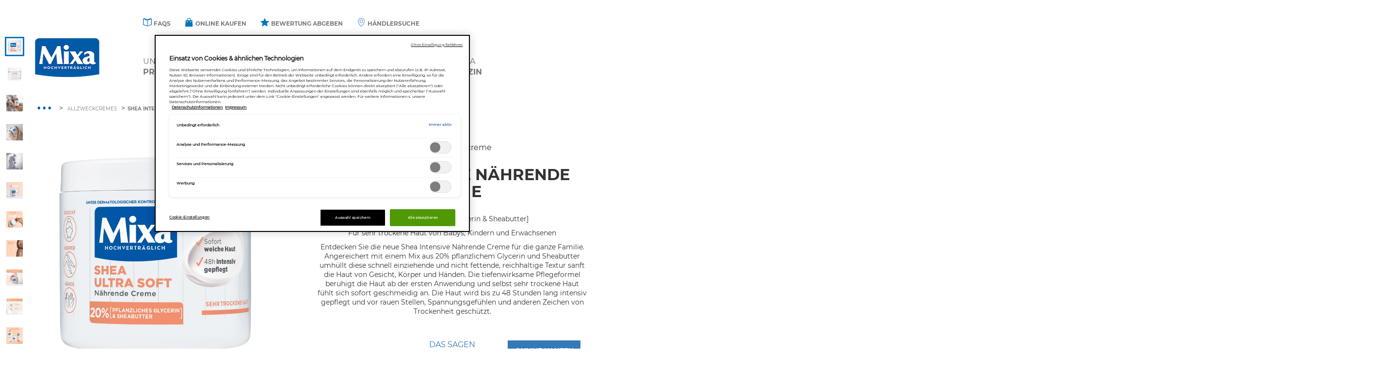

--- FILE ---
content_type: text/html; charset=utf-8
request_url: https://de.mixa.com/produkte/allzweckcremes/shea-intensive
body_size: 26960
content:

<!DOCTYPE html>
<!--[if lt IE 7]>      <html class="no-js lt-ie9 lt-ie8 lt-ie7"> <![endif]-->
<!--[if IE 7]>         <html class="no-js lt-ie9 lt-ie8"> <![endif]-->
<!--[if IE 8]>         <html class="no-js lt-ie9"> <![endif]-->
<!--[if gt IE 8]><!-->
<!--[if IE 9]><html lang="en" class="ie9 no-js"><![endif]-->
<!--[if !IE]><!-->
<html class="no-js" lang="de">
<!--<![endif]-->
<head>
    
<!-- OneTrust Cookies Consent Notice start for de.mixa.com -->
<script src="https://cdn.cookielaw.org/scripttemplates/otSDKStub.js"  type="text/javascript" charset="UTF-8" data-domain-script="833c50b2-77fd-44eb-8633-1bffa80f9363" ></script>
<script type="text/javascript">
function OptanonWrapper() { }
</script>
<!-- OneTrust Cookies Consent Notice end for de.mixa.com -->

    <meta data-octopus-release="2.19.0-release00000002" />
    <meta charset="utf-8"/>
    <meta http-equiv="X-UA-Compatible" content="IE=edge">
    <meta http-equiv="Content-type" content="text/html; charset=utf-8">
    <meta name="viewport" content="width=device-width, initial-scale=1, maximum-scale=1, user-scalable=0"/>

    <meta name="google-site-verification" content="YhxI_nNczj6kPIwPNttoKhd1GHDz_RqjEl5aVzdiYuA"/>
    <script type="text/javascript">
        var dataLayer = window["dataLayer"] || [];
        dataLayer.push({'brand':'MIX', 'country':'de', 'siteTypeLevel':'main', 'language':'de', 'productId':'3600551057712', 'pageCategory':'product detail page'});
    </script>
<script type="text/javascript">
(function(w,d,s,l,i){w[l]=w[l]||[];w[l].push({'gtm.start':
new Date().getTime(),event:'gtm.js'});var f=d.getElementsByTagName(s)[0],
j=d.createElement(s),dl=l!='dataLayer'?'&l='+l:'';j.async=true;j.src=
'//www.googletagmanager.com/gtm.js?id='+i+dl;f.parentNode.insertBefore(j,f);
})(window, document, 'script', 'dataLayer', 'GTM-KG5WF8');
</script>
<title>Universal Shea Intensiv N&#228;hrende Creme f&#252;r sehr trockene Haut | Mixa </title>
<meta name="keywords" content="" />
<meta name="description" content="Die tiefenwirksame Pflegeformel der Universal Shea Intensiv N&#228;hrende Creme beruhigt die Haut ab der ersten Anwendung f&#252;r ein geschmeidig weiches Hautgef&#252;hl." />

<meta property="og:title" content="Shea intensive N&#228;hrende Creme | Mixa"/>
<meta property="og:image" content=""/>
<meta property="og:description" content=""/>

<meta property="og:url" content="https://de.mixa.com/produkte/allzweckcremes/shea-intensive"/>
<link rel="canonical" href="https://de.mixa.com/produkte/allzweckcremes/shea-intensive"/>

<script type="text/javascript" src="https://display.ugc.bazaarvoice.com/static/mixa-de/de_DE/bvapi.js"></script>
<script type="text/javascript">
    $BV.configure('global', {
        productId: '3600551057712',
		events: {
			submissionSubmitted: function() {
				dataLayer.push({
					'event': 'uaevent',
					'eventCategory': 'bv_review',
					'eventAction': 'validate::form'
				});
			}
		}
    });
    $BV.ui('rr', 'show_reviews', {
        doShowContent: function () {
            // If the container is hidden (such as behind a tab), put code here to make it visible (open the tab).
        }
    });
</script>
    <link rel="stylesheet" type="text/css" href="/themes/Mixa/bundle.css?v=2.19.0-release00000002">
    

    
    <!-- Html.Sxa().Placeholder("head") -->
</head>
<body data-page-id="{848A3ECE-1F15-46B3-AB03-EC2A816DE463}" class="default-device bodyclass">
<?xml version="1.0" encoding="UTF-8"?>

<svg style="display:none; xmlns="http://www.w3.org/2000/svg" xmlns:xlink="http://www.w3.org/1999/xlink">
<symbol viewBox="0 0 18 18" id="acco_down_blue" xmlns="http://www.w3.org/2000/svg">
    <style>.aast0{fill:#046ec4}</style>
    <switch>
        <g>
            <path class="aast0" d="M2 6l6.8 8 6.7-8z"/>
        </g>
    </switch>
</symbol>
<symbol viewBox="0 0 18 18" id="acco_down_white" xmlns="http://www.w3.org/2000/svg">
    <style>.abst0{fill:#fff}</style>
    <switch>
        <g>
            <path class="abst0" d="M2 6l6.8 8 6.7-8z"/>
        </g>
    </switch>
</symbol>
<symbol viewBox="0 0 18 18" id="acco_up" xmlns="http://www.w3.org/2000/svg">
    <style>.acst0{fill:#0075ba}</style>
    <switch>
        <g>
            <path class="acst0" d="M15.5 13L8.8 5 2 13z"/>
        </g>
    </switch>
</symbol>
<symbol viewBox="0 0 18 18" id="acco_up_blue" xmlns="http://www.w3.org/2000/svg">
    <style>.adst0{fill:#046ec4}</style>
    <switch>
        <g>
            <path class="adst0" d="M15.5 13L8.8 5 2 13z"/>
        </g>
    </switch>
</symbol>
<symbol viewBox="0 0 18 18" id="acco_up_whit" xmlns="http://www.w3.org/2000/svg">
    <style>.aest0{fill:#fff}</style>
    <switch>
        <g>
            <path class="aest0" d="M15.5 13L8.8 5 2 13z"/>
        </g>
    </switch>
</symbol>
<symbol viewBox="0 0 70 70" id="account-agenda" xmlns="http://www.w3.org/2000/svg">
    <path data-name="Forme 739" class="afcls-1" d="M15.54.132a3.038 3.038 0 0 0-2.063.822 2.783 2.783 0 0 0-.825 2.055v2.74H2.888a3.037 3.037 0 0 0-2.062.822 2.783 2.783 0 0 0-.825 2.055v58.5a3.015 3.015 0 0 0 .825 2.055 2.8 2.8 0 0 0 2.062.822h64.22a3.037 3.037 0 0 0 2.062-.822 2.783 2.783 0 0 0 .825-2.055V8.489a3.015 3.015 0 0 0-.825-2.055 2.8 2.8 0 0 0-2.062-.822h-9.764v-2.74a3.015 3.015 0 0 0-.825-2.055 2.8 2.8 0 0 0-2.063-.822h-2.75a3.038 3.038 0 0 0-2.063.822 2.783 2.783 0 0 0-.825 2.055v2.74H21.04v-2.74a3.015 3.015 0 0 0-.825-2.055 2.8 2.8 0 0 0-2.063-.822H15.54v.137zm0 2.74h2.75v8.357h-2.75V2.872zm36.3 0h2.751v8.357H51.84V2.872zM2.885 8.489h9.764v2.74a3.015 3.015 0 0 0 .825 2.055 2.8 2.8 0 0 0 2.063.822h2.75a3.04 3.04 0 0 0 2.063-.822 2.783 2.783 0 0 0 .825-2.055v-2.74H49.09v2.74a3.015 3.015 0 0 0 .825 2.055 2.8 2.8 0 0 0 2.063.822h2.75a3.038 3.038 0 0 0 2.063-.822 2.783 2.783 0 0 0 .825-2.055v-2.74h9.764v11.1H2.888v-11.1zm0 13.973h64.22v44.524H2.885V22.462zm6.739 6.85a1.336 1.336 0 0 0-1.1 1.37v29.18a1.376 1.376 0 0 0 1.376 1.37h50.33a1.375 1.375 0 0 0 1.375-1.37V30.819a1.376 1.376 0 0 0-1.375-1.37H9.9c0-.137 0-.137-.275-.137zm1.65 2.877h9.763v6.85h-9.763v-6.85zm12.651 0h9.764v6.85h-9.764v-6.85zm12.514 0h9.763v6.85h-9.763v-6.85zm12.651 0h9.764v6.85H49.09v-6.85zm-37.816 9.727h9.763V48.9h-9.763v-6.987zm12.651 0h9.764V48.9h-9.764v-6.987zm12.514 0h9.763V48.9h-9.763v-6.987zm12.651 0h9.764V48.9H49.09v-6.987zm-37.816 9.727h9.763v6.986h-9.763v-6.986zm12.651 0h9.764v6.986h-9.764v-6.986zm12.514 0h9.763v6.986h-9.763v-6.986zm12.651 0h9.764v6.986H49.09v-6.986z"/>
</symbol>
<symbol viewBox="0 0 56.969 69" id="account-document" xmlns="http://www.w3.org/2000/svg">
    <path data-name="Forme 734" class="agcls-1" d="M49.459-.015H-.014v69h57V7.277zm4 65.582H3.508V3.4H48l5.452 5.285v56.883zM9.859 42.16H47.1v3.414H9.86V42.16zm0 11.9H47.1v3.419H9.86V54.06zm0-23.8H47.1v3.419H9.86V30.26zm0-11.9H47.1v3.413H9.86V18.36z"/>
</symbol>
<symbol viewBox="0 0 69.031 69" id="account-edit" xmlns="http://www.w3.org/2000/svg">
    <path data-name="Forme 738" class="ahcls-1" d="M57.758 0a2.234 2.234 0 0 0-.245.025 2.346 2.346 0 0 0-1.4.686L20.629 36.178a2.343 2.343 0 0 0-.686 1.4l-1.1 9.969a2.352 2.352 0 0 0 2.6 2.6l9.974-1.1a2.356 2.356 0 0 0 1.422-.662l35.484-35.467a2.35 2.35 0 0 0 0-3.325v-.006L59.452.721A2.356 2.356 0 0 0 57.761.01zm.024 5.683l5.539 5.56-1.1 1.1-5.539-5.535zM2.105 7.863A2.352 2.352 0 0 0 0 10.215v56.434A2.352 2.352 0 0 0 2.35 69h56.462a2.352 2.352 0 0 0 2.352-2.351V28.243a2.353 2.353 0 0 0-4.705-.067V64.3H4.7V12.57h36.072a2.352 2.352 0 1 0 .067-4.7H2.105zm51.242 2.253l5.538 5.56L31.708 42.84l-5.538-5.56zM24.185 41.934l2.867 2.865-3.21.368z"/>
</symbol>
<symbol viewBox="0 0 40 70" id="account-product" xmlns="http://www.w3.org/2000/svg">
    <path data-name="Forme 736" class="aicls-1" d="M6.539 54.423c0 .321.008.646.007.962l-.029 10.523s.639 4.186 13.285 4.082 13.309-4.3 13.309-4.3 0-1.962.029-10.523c0-.289.01-.616.026-.973-1.576 1.321-5.17 2.946-13.329 3.013-8.137.068-11.723-1.491-13.298-2.784zM20 .162L0 .326l-.011 3.655s6.6 29.553 6.557 46.159c1.575 1.292 5.162 2.851 13.3 2.785 8.159-.067 11.753-1.693 13.328-3.013.042-15.079 6.8-46.257 6.8-46.257L39.988 0zm9.581 26.333l-6.425.053c0 .037.012.072.012.111a3.22 3.22 0 0 1-3.249 3.133 3.134 3.134 0 0 1-3.231-3.08c0-.039.01-.075.012-.112l-6.429.052.03-10.771c.014-5.067 4.91-7.774 9.686-7.812 4.753-.04 9.638 2.862 9.624 7.674z"/>
</symbol>
<symbol viewBox="0 0 12 16" id="arrow-down" xmlns="http://www.w3.org/2000/svg">
    <image data-name="jump to content" width="12" height="16" xmlns:xlink="http://www.w3.org/1999/xlink" xlink:href="[data-uri]"/>
</symbol>
<symbol viewBox="0 0 7.96 13.09" id="arrow-left" xmlns="http://www.w3.org/2000/svg">
    <path d="M6.59 0l1.37 1.37-5.21 5.18 5.21 5.17-1.37 1.37L0 6.55 6.59 0z"/>
</symbol>
<symbol viewBox="0 0 8.22 13.53" id="arrow-right" xmlns="http://www.w3.org/2000/svg">
    <path d="M1.41 13.53L0 12.11l5.39-5.35L0 1.42 1.41 0l6.81 6.76-6.81 6.77z"/>
</symbol>
<symbol viewBox="0 0 12.5 11.938" id="book" xmlns="http://www.w3.org/2000/svg">
    <path class="amcls-1" d="M.853 1.661l5.072 1.985.319.124.319-.124 5.072-1.985v7.275l-5.391 2.108L.853 8.935V1.66M12.486.439L6.244 2.882.002.439v9.05l6.242 2.443 6.242-2.443V.444zM.561 1.012l.824-1.019 4.859 1.954v.935m0 0v-.938L11.103-.01l.824 1.019M6.244 11.302V3.247v8.227m-.4-8.2h.812v8.218h-.812V3.274z"/>
</symbol>
<symbol viewBox="0 0 70 70" id="calender" xmlns="http://www.w3.org/2000/svg">
    <path data-name="Forme 739" class="ancls-1" d="M15.54.13a3.074 3.074 0 0 0-2.063.82 2.8 2.8 0 0 0-.825 2.06v2.74H2.888a3.026 3.026 0 0 0-2.062.82 2.785 2.785 0 0 0-.825 2.06v58.49a3.021 3.021 0 0 0 .825 2.06 2.793 2.793 0 0 0 2.062.82h64.22a3.026 3.026 0 0 0 2.062-.82 2.785 2.785 0 0 0 .825-2.06V8.49a3.021 3.021 0 0 0-.825-2.06 2.833 2.833 0 0 0-2.062-.82h-9.764V2.87a3 3 0 0 0-.825-2.05A2.8 2.8 0 0 0 54.456 0h-2.75a3.026 3.026 0 0 0-2.063.82 2.762 2.762 0 0 0-.825 2.05v2.74H21.04V2.87a3 3 0 0 0-.825-2.05A2.8 2.8 0 0 0 18.152 0H15.54v.13zm0 2.74h2.75v8.36h-2.75V2.87zm36.3 0h2.751v8.36H51.84V2.87zM2.885 8.49h9.764v2.74a3 3 0 0 0 .825 2.05 2.8 2.8 0 0 0 2.063.83h2.75a3.039 3.039 0 0 0 2.063-.83 2.762 2.762 0 0 0 .825-2.05V8.49H49.09v2.74a3 3 0 0 0 .825 2.05 2.8 2.8 0 0 0 2.063.83h2.75a3.038 3.038 0 0 0 2.063-.83 2.762 2.762 0 0 0 .825-2.05V8.49h9.764v11.1H2.888V8.49zm0 13.97h64.22v44.53H2.885V22.46zm6.739 6.85a1.341 1.341 0 0 0-1.1 1.37v29.18A1.377 1.377 0 0 0 9.9 61.23h50.33a1.372 1.372 0 0 0 1.375-1.37V30.82a1.377 1.377 0 0 0-1.375-1.37H9.9c0-.14 0-.14-.275-.14zm1.65 2.88h9.763v6.85h-9.763v-6.85zm12.651 0h9.764v6.85h-9.764v-6.85zm12.514 0h9.763v6.85h-9.763v-6.85zm12.651 0h9.764v6.85H49.09v-6.85zm-37.816 9.73h9.763v6.98h-9.763v-6.98zm12.651 0h9.764v6.98h-9.764v-6.98zm12.514 0h9.763v6.98h-9.763v-6.98zm12.651 0h9.764v6.98H49.09v-6.98zm-37.816 9.72h9.763v6.99h-9.763v-6.99zm12.651 0h9.764v6.99h-9.764v-6.99zm12.514 0h9.763v6.99h-9.763v-6.99zm12.651 0h9.764v6.99H49.09v-6.99z"/>
</symbol>
<symbol viewBox="0 0 28 20" id="cart" xmlns="http://www.w3.org/2000/svg">
    <path data-name="Forme 597" class="aocls-1" d="M10.89 14.99a2.508 2.508 0 1 0 2.387 2.5 2.446 2.446 0 0 0-2.387-2.5zm12.27 0a2.508 2.508 0 1 0 2.387 2.5 2.445 2.445 0 0 0-2.387-2.5zm-13.9-1.22a1.237 1.237 0 0 1-1.139-.78L4.838 5.18 2.917 2.61H1.245a1.306 1.306 0 0 1 0-2.61h2.276A1.212 1.212 0 0 1 4.5.5l2.387 3.18 19.822-.85a1.23 1.23 0 0 1 1.045.52 1.367 1.367 0 0 1 .188 1.2l-2.432 7.73a1.232 1.232 0 0 1-1.135.89l-15.068.6H9.26z"/>
</symbol>
<symbol viewBox="0 0 19 17.82" id="check" xmlns="http://www.w3.org/2000/svg">
    <path data-name="Forme 741" class="apcls-1" d="M17.866 1.35a2.019 2.019 0 0 0-1.917-.82h-.009a2.127 2.127 0 0 0-1.293.83c-1.5 1.88-3.009 3.75-4.514 5.63q-1.5 1.86-3.008 3.74l-2.9-2.98a1.945 1.945 0 0 0-3.141.22 3.306 3.306 0 0 0 .151 3.95 1.373 1.373 0 0 0 .133.14l4.477 4.62a1.963 1.963 0 0 0 1.42.63 2.034 2.034 0 0 0 1.59-.83c1.49-1.86 2.98-3.71 4.47-5.57s3-3.74 4.492-5.6a3.148 3.148 0 0 0 .681-1.97 3.2 3.2 0 0 0-.632-1.99z"/>
</symbol>
<symbol viewBox="0 0 50 50" id="close" xmlns="http://www.w3.org/2000/svg">
    <style>.aqst0{fill:#0075ba}</style>
    <switch>
        <g>
            <path class="aqst0" d="M44.6 8.2l-3-3.2-16.8 17.4L8 5 5 8.2l16.8 17.3L5 42.8 8 46l16.8-17.3L41.6 46l3-3.2-16.7-17.3z"/>
        </g>
    </switch>
</symbol>
<symbol viewBox="0 0 32.56 32.56" id="collapsible-button-minus" xmlns="http://www.w3.org/2000/svg">
    <circle cx="16.28" cy="16.28" r="15.28" fill="#fff" stroke="#046dc2" stroke-linecap="round" stroke-linejoin="round" stroke-width="2"/><path data-name="-" d="M13 18.08h6.08V15H13z" fill="#046dc2"/>
</symbol>
<symbol viewBox="0 0 32.56 32.56" id="collapsible-button-plus" xmlns="http://www.w3.org/2000/svg">
    <circle cx="16.28" cy="16.28" r="15.28" fill="#fff" stroke="#046dc2" stroke-linecap="round" stroke-linejoin="round" stroke-width="2"/><path d="M15.09 17.07v4.09h2v-4.09h4.09v-2h-4.11V11h-2v4.06H11v2z" fill="#046dc2"/>
</symbol>
<symbol viewBox="0 0 14 16" id="cross" xmlns="http://www.w3.org/2000/svg">
    <path data-name="Rectangle arrondi 1" class="atcls-1" d="M13.068.56a2.652 2.652 0 0 1 .383 3.67l-8.938 10.8a2.514 2.514 0 0 1-3.584.39 2.654 2.654 0 0 1-.382-3.67L9.484.95a2.505 2.505 0 0 1 3.584-.39zM.932.56A2.663 2.663 0 0 0 .55 4.24l8.937 10.82a2.505 2.505 0 0 0 3.584.39 2.666 2.666 0 0 0 .382-3.68L4.516.95A2.505 2.505 0 0 0 .932.56z"/>
</symbol>
<symbol viewBox="0 0 640 480" id="de" xmlns="http://www.w3.org/2000/svg">
    <path fill="#ffce00" d="M0 320h640v160.002H0z"/><path d="M0 0h640v160H0z"/><path fill="#d00" d="M0 160h640v160H0z"/>
</symbol>
<symbol viewBox="0 0 56.969 69" id="document" xmlns="http://www.w3.org/2000/svg">
    <path data-name="Forme 734" class="avcls-1" d="M49.459-.01H-.014v69h57V7.28zm4 65.58H3.508V3.4H48l5.452 5.28v56.89zm-43.6-23.41H47.1v3.41H9.86v-3.41zm0 11.9H47.1v3.42H9.86v-3.42zm0-23.8H47.1v3.42H9.86v-3.42zm0-11.9H47.1v3.42H9.86v-3.42z"/>
</symbol>
<symbol viewBox="0 0 45 45" id="download" xmlns="http://www.w3.org/2000/svg">
    <image data-name="Forme 737" width="45" height="45" xmlns:xlink="http://www.w3.org/1999/xlink" xlink:href="[data-uri]"/>
</symbol>
<symbol viewBox="0 0 18 18" id="drop-down" xmlns="http://www.w3.org/2000/svg">
    <style>.axst0{display:none}.axst0,.axst1{fill:#0075ba}.axst2{display:none}.axst3{display:inline;fill:#0075ba}</style>
    <switch>
        <g>
            <path class="axst0" d="M15.5 4.9c0-.1-.1-.1-.1-.1h-2.5v-.7C12.8 1.8 11 0 8.7 0s-4 1.8-4 4.1v.7H2.1s-.1 0-.1.1L1 17.8v.1h15.4v-.1l-.9-12.9zM8.7 1.1c1.6 0 3 1.3 3 3v.7H5.8v-.7c0-1.7 1.3-3 2.9-3zM5.2 8.7c-.8 0-1.4-.6-1.4-1.4 0-.6.3-1.1.8-1.3v1.3c0 .3.3.6.6.6s.6-.3.6-.6V6c.6.2.8.7.8 1.3 0 .8-.6 1.4-1.4 1.4zm7 0c-.8 0-1.4-.6-1.4-1.4 0-.6.3-1.1.8-1.3v1.3c0 .3.3.6.6.6s.6-.3.6-.6V6c.6.2.8.7.8 1.3.1.8-.6 1.4-1.4 1.4z"/><path class="axst0" d="M.1 0h18v18H.1z"/><path class="axst1" d="M3.3 6.3l.2-.3L9 11.5 14.6 6l.3.3-5.8 5.8-5.8-5.8z"/>
            <g class="axst2">
                <path class="axst3" d="M9.4.9l2.2 5.3 5.7.5c.4 0 .6.5.3.8l-4.3 3.8 1.3 5.6c.1.4-.3.7-.7.5l-4.9-3-4.9 3c-.3.2-.8-.1-.7-.5l1.3-5.6L.4 7.5c-.3-.3-.2-.8.2-.8l5.7-.5L8.5.9c.2-.4.8-.4.9 0z"/>
            </g>
        </g>
    </switch>
</symbol>
<symbol viewBox="0 0 258.01 194.008" id="envelope" xmlns="http://www.w3.org/2000/svg">
    <path d="M0 97.004V0h258.01l-.255 96.75-.255 96.75-128.75.254L0 194.008V97.004zm203.256 47.755l-42.242-42.242-11.757 11.641c-12.15 12.03-16.166 14.867-20.957 14.807-4.126-.053-5.86-1.322-19.35-14.164l-12.29-11.699-41.83 41.077C31.823 166.77 13 185.648 13 186.128c0 .491 50.766.872 116.249.872h116.248l-42.241-42.241zM49.249 54.75L7 12.503v168.994l42.249-42.248L91.497 97 49.249 54.751zM251 96.917c0-46.246-.36-83.934-.801-83.75-.441.183-19.427 19.146-42.19 42.139l-41.388 41.806 41.935 41.944c23.064 23.07 42.05 41.944 42.19 41.944.14 0 .254-37.838.254-84.083zm-62.891-32.164L244.717 7.5l-57.858-.258c-31.823-.142-84.069-.142-116.103 0L12.512 7.5l56.994 57.281c45.365 45.594 57.504 57.276 59.494 57.253 1.963-.022 14.67-12.337 59.109-57.281z"/>
</symbol>
<symbol viewBox="0 0 8.093 16.88" id="facebook" xmlns="http://www.w3.org/2000/svg">
    <path class="azcls-1" d="M5.37 16.87H1.781V8.43H-.013v-2.9h1.794V3.78C1.781 1.41 2.794 0 5.671 0h2.395v2.91h-1.5c-1.12 0-1.194.41-1.194 1.16v1.46h2.715l-.318 2.9h-2.4v8.44z"/>
</symbol>
<symbol viewBox="0 0 50 50" id="fb_mixa" xmlns="http://www.w3.org/2000/svg">
    <style>.bast0{fill:#0075ba}.bast1{fill:#fff}</style>
    <switch>
        <g>
            <path class="bast0" d="M0 0h50v50H0z"/><path class="bast1" d="M21.8 16.1V20H19v4.7h2.8v14h5.8v-14h3.9s.4-2.3.5-4.7h-4.4v-3.2c0-.5.6-1.1 1.3-1.1H32v-4.9h-4.3c-6.1-.1-5.9 4.6-5.9 5.3z"/>
        </g>
    </switch>
</symbol>
<symbol viewBox="0 0 640 480" id="fr" xmlns="http://www.w3.org/2000/svg">
    <g fill-rule="evenodd" stroke-width="1pt">
        <path fill="#fff" d="M0 0h640v480H0z"/><path fill="#00267f" d="M0 0h213.337v480H0z"/><path fill="#f31830" d="M426.662 0H640v480H426.662z"/>
    </g>
</symbol>
<symbol viewBox="0 0 640 480" id="gb" xmlns="http://www.w3.org/2000/svg">
    <defs>
        <clipPath id="bca">
            <path fill-opacity=".67" d="M-85.333 0h682.67v512h-682.67z"/>
        </clipPath>
    </defs>
    <g clip-path="url(#bca)" transform="translate(80) scale(.94)">
        <g stroke-width="1pt">
            <path fill="#006" d="M-256 0H768.02v512.01H-256z"/><path d="M-256 0v57.244l909.535 454.768H768.02V454.77L-141.515 0H-256zM768.02 0v57.243L-141.515 512.01H-256v-57.243L653.535 0H768.02z" fill="#fff"/><path d="M170.675 0v512.01h170.67V0h-170.67zM-256 170.67v170.67H768.02V170.67H-256z" fill="#fff"/><path d="M-256 204.804v102.402H768.02V204.804H-256zM204.81 0v512.01h102.4V0h-102.4zM-256 512.01L85.34 341.34h76.324l-341.34 170.67H-256zM-256 0L85.34 170.67H9.016L-256 38.164V0zm606.356 170.67L691.696 0h76.324L426.68 170.67h-76.324zM768.02 512.01L426.68 341.34h76.324L768.02 473.848v38.162z" fill="#c00"/>
        </g>
    </g>
</symbol>
<symbol viewBox="0 0 50 50" id="insta" xmlns="http://www.w3.org/2000/svg">
    <style>.bdst0{fill:#0075ba}.bdst1{fill:#fff}</style>
    <switch>
        <g>
            <path class="bdst0" d="M0 0h50v50H0z"/><path class="bdst1" d="M29.9 11h-9.8c-4.5 0-8.1 3.6-8.1 8.1v9.8c0 4.5 3.6 8.1 8.1 8.1h9.8c4.5 0 8.1-3.6 8.1-8.1v-9.8c0-4.5-3.6-8.1-8.1-8.1zm5.7 17.9c0 3.1-2.6 5.7-5.7 5.7h-9.8c-3.1 0-5.7-2.6-5.7-5.7v-9.8c0-3.1 2.6-5.7 5.7-5.7h9.8c3.1 0 5.7 2.6 5.7 5.7v9.8z"/><path class="bdst1" d="M25 17.5c-3.6 0-6.5 2.9-6.5 6.5s2.9 6.5 6.5 6.5 6.5-2.9 6.5-6.5-2.9-6.5-6.5-6.5zm0 10.6c-2.2 0-4.1-1.8-4.1-4.1 0-2.2 1.8-4.1 4.1-4.1s4.1 1.8 4.1 4.1c0 2.2-1.9 4.1-4.1 4.1z"/><circle class="bdst1" cx="32" cy="17" r=".9"/>
        </g>
    </switch>
</symbol>
<symbol viewBox="0 0 800 800" id="instagram" xmlns="http://www.w3.org/2000/svg">
    <path clip-path="url(#SVGID_2_)" d="M400.003 72.068c106.804 0 119.451.408 161.633 2.332 38.997 1.781 60.178 8.298 74.274 13.774 18.673 7.257 31.996 15.926 45.993 29.923 13.999 13.997 22.669 27.317 29.923 45.99 5.477 14.097 11.993 35.277 13.771 74.275 1.924 42.181 2.332 54.829 2.332 161.636s-.408 119.457-2.332 161.636c-1.778 39-8.295 60.181-13.771 74.274-7.254 18.669-15.924 31.993-29.923 45.993-13.997 13.996-27.32 22.666-45.993 29.923-14.097 5.476-35.277 11.993-74.274 13.771-42.175 1.927-54.82 2.331-161.633 2.331-106.815 0-119.46-.404-161.636-2.331-38.997-1.778-60.178-8.296-74.275-13.771-18.669-7.257-31.996-15.927-45.993-29.923-13.996-14-22.663-27.324-29.92-45.993-5.476-14.094-11.996-35.274-13.774-74.274-1.924-42.179-2.332-54.829-2.332-161.636s.408-119.455 2.332-161.636c1.778-38.998 8.298-60.178 13.774-74.275 7.257-18.672 15.924-31.993 29.92-45.99 13.997-13.997 27.324-22.666 45.993-29.923 14.097-5.476 35.278-11.994 74.275-13.774 42.182-1.924 54.829-2.332 161.636-2.332m0-72.071c-108.636 0-122.258.459-164.92 2.408-42.577 1.942-71.654 8.706-97.096 18.593C111.683 31.22 89.376 44.896 67.14 67.133 44.903 89.37 31.223 111.68 21.004 137.98c-9.893 25.449-16.654 54.522-18.596 97.1C.46 277.746.003 291.365.003 399.997c0 108.636.457 122.255 2.405 164.917 1.942 42.58 8.703 71.654 18.596 97.1 10.219 26.303 23.899 48.61 46.136 70.85 22.236 22.237 44.543 35.914 70.847 46.136 25.442 9.887 54.519 16.647 97.096 18.593 42.663 1.945 56.285 2.408 164.92 2.408 108.633 0 122.255-.463 164.917-2.408 42.578-1.945 71.654-8.706 97.097-18.593 26.304-10.222 48.61-23.898 70.851-46.136 22.236-22.239 35.913-44.547 46.135-70.85 9.891-25.445 16.651-54.52 18.594-97.1 1.947-42.662 2.404-56.281 2.404-164.917 0-108.633-.457-122.252-2.404-164.917-1.942-42.577-8.703-71.651-18.594-97.099-10.222-26.3-23.898-48.61-46.135-70.847-22.24-22.237-44.547-35.914-70.851-46.135-25.442-9.887-54.519-16.651-97.097-18.593C522.258.457 508.636-.003 400.003-.003"/><path clip-path="url(#SVGID_2_)" d="M400.003 194.594c-113.442 0-205.406 91.961-205.406 205.403S286.561 605.4 400.003 605.4c113.439 0 205.403-91.961 205.403-205.403s-91.964-205.403-205.403-205.403m0 338.735c-73.639 0-133.335-59.693-133.335-133.332s59.696-133.333 133.335-133.333 133.332 59.694 133.332 133.333-59.693 133.332-133.332 133.332m261.52-346.85c0 26.507-21.488 47.998-48.002 47.998-26.508 0-47.998-21.491-47.998-47.998 0-26.514 21.49-48.002 47.998-48.002 26.514 0 48.002 21.488 48.002 48.002"/>
</symbol>
<symbol viewBox="0 0 54 61" id="logout" xmlns="http://www.w3.org/2000/svg">
    <image width="54" height="61" xmlns:xlink="http://www.w3.org/1999/xlink" xlink:href="[data-uri]"/>
</symbol>
<symbol viewBox="0 0 6.063 3.1" id="minus" xmlns="http://www.w3.org/2000/svg">
    <path data-name="-" class="bgcls-1" d="M-.013 3.08h6.082V.01H-.013v3.07z"/>
</symbol>
<symbol viewBox="0 0 18 18" id="navigation-arrow" xmlns="http://www.w3.org/2000/svg">
    <style>.bhst0{display:none}.bhst0,.bhst1{fill:#787b7d}.bhst2{display:none}.bhst3{display:inline;fill:#787b7d}</style>
    <switch>
        <g>
            <path class="bhst0" d="M15.5 4.9c0-.1-.1-.1-.1-.1h-2.5v-.7C12.8 1.8 11 0 8.7 0s-4 1.8-4 4.1v.7H2.1s-.1 0-.1.1L1 17.8v.1h15.4v-.1l-.9-12.9zM8.7 1.1c1.6 0 3 1.3 3 3v.7H5.8v-.7c0-1.7 1.3-3 2.9-3zM5.2 8.7c-.8 0-1.4-.6-1.4-1.4 0-.6.3-1.1.8-1.3v1.3c0 .3.3.6.6.6s.6-.3.6-.6V6c.6.2.8.7.8 1.3 0 .8-.6 1.4-1.4 1.4zm7 0c-.8 0-1.4-.6-1.4-1.4 0-.6.3-1.1.8-1.3v1.3c0 .3.3.6.6.6s.6-.3.6-.6V6c.6.2.8.7.8 1.3.1.8-.6 1.4-1.4 1.4z"/><path class="bhst0" d="M.1 0h18v18H.1z"/><path class="bhst1" d="M3.3 6.3l.2-.3L9 11.5 14.6 6l.3.3-5.8 5.8-5.8-5.8z"/>
            <g class="bhst2">
                <path class="bhst3" d="M9.4.9l2.2 5.3 5.7.5c.4 0 .6.5.3.8l-4.3 3.8 1.3 5.6c.1.4-.3.7-.7.5l-4.9-3-4.9 3c-.3.2-.8-.1-.7-.5l1.3-5.6L.4 7.5c-.3-.3-.2-.8.2-.8l5.7-.5L8.5.9c.2-.4.8-.4.9 0z"/>
            </g>
        </g>
    </switch>
</symbol>
<symbol viewBox="0 0 19.75 14.062" id="newsletter" xmlns="http://www.w3.org/2000/svg">
    <path class="bicls-1" d="M18.61.001H1.15A1.149 1.149 0 0 0 0 1.141v11.78a1.149 1.149 0 0 0 1.15 1.14h17.46a1.149 1.149 0 0 0 1.15-1.14V1.141a1.149 1.149 0 0 0-1.15-1.14zm-.38 11.933l-5.63-3.61 5.63-5.591v9.2zm-9.16-1.71a1.152 1.152 0 0 0 1.62 0l1.36-1.35 5.71 3.667H1.98l5.73-3.668zm8.22-8.7L9.88 8.883l-7.4-7.359h14.81zm-10.13 6.8l-5.63 3.6V2.731z"/>
</symbol>
<symbol viewBox="0 0 53 69" id="notepad" xmlns="http://www.w3.org/2000/svg">
    <path data-name="Forme 740" class="bjcls-1" d="M10.37 21.27a5.185 5.185 0 1 0 5.184-5.17 5.186 5.186 0 0 0-5.184 5.17zm5.184-2.87a2.875 2.875 0 1 1-2.88 2.87 2.879 2.879 0 0 1 2.88-2.87zm0 12.65a5.175 5.175 0 1 0 5.185 5.18 5.186 5.186 0 0 0-5.185-5.18zm0 8.05a2.875 2.875 0 1 1 2.881-2.87 2.879 2.879 0 0 1-2.881 2.87zm0 6.9a5.175 5.175 0 1 0 5.185 5.17A5.184 5.184 0 0 0 15.554 46zm0 8.05a2.875 2.875 0 1 1 2.881-2.88 2.881 2.881 0 0 1-2.881 2.88zm8.642-33.35h17.282a1.15 1.15 0 1 0 0-2.3H24.2a1.15 1.15 0 1 0 0 2.3zm0 4.6h17.282a1.15 1.15 0 1 0 0-2.3H24.2a1.15 1.15 0 1 0 0 2.3zm0 10.35h17.282a1.15 1.15 0 1 0 0-2.3H24.2a1.15 1.15 0 1 0 0 2.3zm0 4.6h17.282a1.15 1.15 0 1 0 0-2.3H24.2a1.15 1.15 0 1 0 0 2.3zm0 10.35h17.282a1.15 1.15 0 1 0 0-2.3H24.2a1.15 1.15 0 1 0 0 2.3zm0 4.6h17.282a1.15 1.15 0 1 0 0-2.3H24.2a1.15 1.15 0 1 0 0 2.3zM51.848 3.45h-10.37v-2.3A1.156 1.156 0 0 0 40.326 0h-26.5a1.156 1.156 0 0 0-1.152 1.15v2.3H1.152A1.156 1.156 0 0 0 0 4.6v63.25A1.156 1.156 0 0 0 1.152 69h50.7a1.156 1.156 0 0 0 1.152-1.15V4.6a1.156 1.156 0 0 0-1.156-1.15zm-38.022 9.2h26.5a1.156 1.156 0 0 0 1.152-1.15v-1.15h4.609V62.1H6.913V10.35h5.761v1.15a1.156 1.156 0 0 0 1.152 1.15zM14.978 2.3h24.2v8.05h-24.2V2.3zm35.718 64.4H2.3V5.75h10.37v2.3H5.757A1.156 1.156 0 0 0 4.605 9.2v54.05a1.156 1.156 0 0 0 1.152 1.15h41.478a1.156 1.156 0 0 0 1.152-1.15V9.2a1.156 1.156 0 0 0-1.152-1.15h-5.761v-2.3H50.7V66.7zM18.435 6.9h17.282a1.15 1.15 0 1 0 0-2.3H18.435a1.15 1.15 0 1 0 0 2.3z"/>
</symbol>
<symbol viewBox="0 0 56.969 69" id="pdf" xmlns="http://www.w3.org/2000/svg">
    <path class="bkcls-1" d="M49.459-.01H-.014v69h57V7.28zm4 65.58H3.508V3.4H48l5.452 5.28v56.89zm-43.6-23.41H47.1v3.41H9.86v-3.41zm0 11.9H47.1v3.42H9.86v-3.42zm0-23.8H47.1v3.42H9.86v-3.42zm.491-9.22a.261.261 0 0 0 .266.26h1.653a.27.27 0 0 0 .266-.26v-3.29h1.471a3.125 3.125 0 1 0-.014-6.25h-3.376a.269.269 0 0 0-.266.27v9.27zm2.185-5.34v-2.14h1.331a1.068 1.068 0 0 1 1.106 1.03 1.1 1.1 0 0 1-1.106 1.11h-1.331zm6.019 5.34a.258.258 0 0 0 .252.26h3.418a4.9 4.9 0 1 0 0-9.8h-3.418a.267.267 0 0 0-.252.27v9.27zm2.185-1.81v-5.67h1.345a2.837 2.837 0 0 1 0 5.67h-1.345zm8.105 1.81a.261.261 0 0 0 .266.26h1.653a.27.27 0 0 0 .266-.26v-3.41h3.194a.27.27 0 0 0 .266-.26v-1.53a.27.27 0 0 0-.266-.26h-3.194v-2.02h3.88a.269.269 0 0 0 .266-.27v-1.52a.269.269 0 0 0-.266-.27h-5.8a.269.269 0 0 0-.266.27v9.27z"/>
</symbol>
<symbol viewBox="0 0 13 13" id="pen" xmlns="http://www.w3.org/2000/svg">
    <path data-name="Forme 633" class="blcls-1" d="M.252 13a.252.252 0 0 1-.245-.31L.645 10a.251.251 0 0 1 .423-.12l2.048 2.049a.252.252 0 0 1-.12.423L.31 12.99a.23.23 0 0 1-.058.01zm3.823-1.776a.248.248 0 0 1-.178-.074L1.849 9.102a.251.251 0 0 1 0-.356L10.521.07a.26.26 0 0 1 .356 0l2.049 2.049a.255.255 0 0 1 0 .357L4.253 11.15a.247.247 0 0 1-.178.072z"/>
</symbol>
<symbol viewBox="0 0 40 52" id="pin" xmlns="http://www.w3.org/2000/svg">
    <image data-name="Forme 735" width="40" height="52" xmlns:xlink="http://www.w3.org/1999/xlink" xlink:href="[data-uri]"/>
</symbol>
<symbol viewBox="0 0 10.16 10.16" id="plus" xmlns="http://www.w3.org/2000/svg">
    <path d="M4.1 6.07v4.1h1.98v-4.1h4.08v-2H6.08V0h-2v4.06H0v2h4.1z"/>
</symbol>
<symbol preserveAspectRatio="xMidYMid" viewBox="0 0 36 48" id="pointer" xmlns="http://www.w3.org/2000/svg">
    <path d="M18.645 47.764a.998.998 0 0 1-1.29 0C16.646 47.165 0 32.927 0 17.818 0 7.993 8.075 0 18 0s18 7.993 18 17.818c0 15.109-16.646 29.347-17.355 29.946zM18 2C9.178 2 2 9.096 2 17.818c0 12.571 12.932 25.061 16 27.846 3.066-2.787 16-15.287 16-27.846C34 9.096 26.822 2 18 2zm0 25c-4.963 0-9-4.037-9-9s4.037-9 9-9 9 4.037 9 9-4.037 9-9 9zm0-16c-3.859 0-7 3.141-7 7s3.141 7 7 7 7-3.141 7-7-3.141-7-7-7z" class="bocls-1"/>
</symbol>
<symbol viewBox="0 0 40 70" id="product" xmlns="http://www.w3.org/2000/svg">
    <path data-name="Forme 736" class="bpcls-1" d="M6.539 54.42c0 .32.008.65.007.96l-.029 10.53s.639 4.18 13.285 4.08 13.309-4.3 13.309-4.3 0-1.96.029-10.52c0-.29.01-.62.026-.98-1.576 1.33-5.17 2.95-13.329 3.02-8.137.06-11.723-1.49-13.298-2.79zM20 .16L.008.33l-.011 3.65s6.6 29.55 6.557 46.16c1.575 1.29 5.162 2.85 13.3 2.78 8.159-.06 11.752-1.69 13.328-3.01.042-15.08 6.8-46.25 6.8-46.25L39.993 0zm9.581 26.33l-6.425.06c0 .03.012.07.012.11a3.217 3.217 0 0 1-3.249 3.13 3.127 3.127 0 0 1-3.231-3.08c0-.04.01-.07.012-.11l-6.429.05.03-10.77c.014-5.07 4.91-7.77 9.686-7.81 4.753-.04 9.638 2.86 9.624 7.67z"/>
</symbol>
<symbol viewBox="0 0 18 18" id="ratings" xmlns="http://www.w3.org/2000/svg">
    <style>.bqst0{display:none}.bqst1{display:inline}.bqst1,.bqst2{fill:#0075ba}</style>
    <switch>
        <g>
            <g class="bqst0">
                <path class="bqst1" d="M15.5 4.9c0-.1-.1-.1-.1-.1h-2.5v-.7C12.8 1.8 11 0 8.7 0s-4 1.8-4 4.1v.7H2.1s-.1 0-.1.1L1 17.8v.1h15.4v-.1l-.9-12.9zM8.7 1.1c1.6 0 3 1.3 3 3v.7H5.8v-.7c0-1.7 1.3-3 2.9-3zM5.2 8.7c-.8 0-1.4-.6-1.4-1.4 0-.6.3-1.1.8-1.3v1.3c0 .3.3.6.6.6s.6-.3.6-.6V6c.6.2.8.7.8 1.3 0 .8-.6 1.4-1.4 1.4zm7 0c-.8 0-1.4-.6-1.4-1.4 0-.6.3-1.1.8-1.3v1.3c0 .3.3.6.6.6s.6-.3.6-.6V6c.6.2.8.7.8 1.3.1.8-.6 1.4-1.4 1.4z"/><path class="bqst2" d="M0 0h18v18H0z"/>
            </g><path class="bqst2" d="M9.4.9l2.2 5.3 5.7.5c.4 0 .6.5.3.8l-4.3 3.8 1.3 5.6c.1.4-.3.7-.7.5l-4.9-3-4.9 3c-.3.2-.8-.1-.7-.5l1.3-5.6L.4 7.5c-.3-.3-.2-.8.2-.8l5.7-.5L8.5.9c.2-.4.8-.4.9 0z"/>
        </g>
    </switch>
</symbol>
<symbol viewBox="0 0 21.75 21.82" id="search" xmlns="http://www.w3.org/2000/svg">
    <path class="brcls-1" d="M19.472 2.3a7.788 7.788 0 0 0-11.032 0 7.811 7.811 0 0 0-.455 10.53L6.707 14.1a1.765 1.765 0 0 0-1.941.38L.489 18.76a1.767 1.767 0 0 0 0 2.5l.021.02a1.772 1.772 0 0 0 2.5 0L7.287 17a1.764 1.764 0 0 0 .377-1.94l1.276-1.27A7.8 7.8 0 0 0 19.472 2.3zm-1.147 9.88a6.178 6.178 0 0 1-8.738 0 6.179 6.179 0 1 1 8.738 0z"/>
</symbol>
<symbol viewBox="0 0 18 18" id="shopping-cart" xmlns="http://www.w3.org/2000/svg">
    <style>.bsst0,.bsst1{fill:#0075ba}.bsst1,.bsst2{display:none}.bsst3{display:inline;fill:#0075ba}</style>
    <switch>
        <g>
            <path class="bsst0" d="M15.5 4.9c0-.1-.1-.1-.1-.1h-2.5v-.7C12.8 1.8 11 0 8.7 0s-4 1.8-4 4.1v.7H2.1s-.1 0-.1.1L1 17.8v.1h15.4v-.1l-.9-12.9zM8.7 1.1c1.6 0 3 1.3 3 3v.7H5.8v-.7c0-1.7 1.3-3 2.9-3zM5.2 8.7c-.8 0-1.4-.6-1.4-1.4 0-.6.3-1.1.8-1.3v1.3c0 .3.3.6.6.6s.6-.3.6-.6V6c.6.2.8.7.8 1.3 0 .8-.6 1.4-1.4 1.4zm7 0c-.8 0-1.4-.6-1.4-1.4 0-.6.3-1.1.8-1.3v1.3c0 .3.3.6.6.6s.6-.3.6-.6V6c.6.2.8.7.8 1.3.1.8-.6 1.4-1.4 1.4z"/><path class="bsst1" d="M0 0h18v18H0z"/>
            <g class="bsst2">
                <path class="bsst3" d="M9.4.9l2.2 5.3 5.7.5c.4 0 .6.5.3.8l-4.3 3.8 1.3 5.6c.1.4-.3.7-.7.5l-4.9-3-4.9 3c-.3.2-.8-.1-.7-.5l1.3-5.6L.4 7.5c-.3-.3-.2-.8.2-.8l5.7-.5L8.5.9c.2-.4.8-.4.9 0z"/>
            </g>
        </g>
    </switch>
</symbol>
<symbol viewBox="0 0 20.25 16.5" id="twitter" xmlns="http://www.w3.org/2000/svg">
    <path data-name="Forme 732" class="btcls-1" d="M6.371 16.49A11.747 11.747 0 0 0 18.184 4.65c0-.18 0-.36-.012-.54a8.212 8.212 0 0 0 2.071-2.15 8.241 8.241 0 0 1-2.384.66A4.173 4.173 0 0 0 19.684.31a8.358 8.358 0 0 1-2.636 1.02 4.154 4.154 0 0 0-7.076 3.79A11.788 11.788 0 0 1 1.415.77a4.178 4.178 0 0 0 1.286 5.56A4.043 4.043 0 0 1 .816 5.8v.06a4.15 4.15 0 0 0 3.331 4.07 4.1 4.1 0 0 1-1.875.08 4.151 4.151 0 0 0 3.879 2.88 8.322 8.322 0 0 1-5.156 1.79 8.162 8.162 0 0 1-.988-.06 11.679 11.679 0 0 0 6.364 1.86"/>
</symbol>
<symbol viewBox="0 0 17 20" id="user" xmlns="http://www.w3.org/2000/svg">
    <path class="bucls-1" d="M12.9 9.26a5.546 5.546 0 0 0 1.328-3.6 5.728 5.728 0 0 0-11.455 0 5.546 5.546 0 0 0 1.328 3.6c-2.28 2.09-3.809 5.72-4.109 9.78a.91.91 0 0 0 .91.97h15.2a.909.909 0 0 0 .91-.97c-.303-4.06-1.832-7.69-4.112-9.78zm-4.4.25a3.85 3.85 0 1 1 3.9-3.85 3.882 3.882 0 0 1-3.9 3.85zm-3.036.94a5.787 5.787 0 0 0 6.071 0c1.822 1.56 3.134 4.43 3.557 7.76H1.907c.423-3.33 1.735-6.2 3.557-7.76z"/>
</symbol>
<symbol viewBox="0 0 69.031 69" id="write" xmlns="http://www.w3.org/2000/svg">
    <path data-name="Forme 738" class="bvcls-1" d="M57.758 0a2.023 2.023 0 0 0-.245.03 2.327 2.327 0 0 0-1.4.68L20.629 36.18a2.323 2.323 0 0 0-.687 1.39l-1.1 9.97a2.354 2.354 0 0 0 2.079 2.6 2.244 2.244 0 0 0 .518 0l9.974-1.1a2.382 2.382 0 0 0 1.422-.66l35.484-35.47a2.356 2.356 0 0 0 0-3.33L59.448.71A2.383 2.383 0 0 0 57.757 0zm.024 5.68l5.539 5.56-1.1 1.11-5.539-5.54zM2.105 7.86a2.362 2.362 0 0 0-2.107 2.36v56.43A2.35 2.35 0 0 0 2.35 69h56.462a2.35 2.35 0 0 0 2.352-2.35V28.24a2.353 2.353 0 0 0-4.7-.06V64.3H4.7V12.57h36.072a2.355 2.355 0 0 0 .067-4.71H2.105zm51.242 2.26l5.538 5.56-27.177 27.16-5.538-5.56zM24.185 41.93l2.867 2.87-3.21.37z"/>
</symbol>
<symbol viewBox="0 0 22.28 16.31" id="youtube" xmlns="http://www.w3.org/2000/svg">
    <path fill-rule="evenodd" d="M22.28 8.16a24.94 24.94 0 0 1-.42 5.54A3 3 0 0 1 19.3 16a104.28 104.28 0 0 1-16.32 0 3 3 0 0 1-2.56-2.3 37.23 37.23 0 0 1 0-11.08A3 3 0 0 1 2.98.32 104.26 104.26 0 0 1 19.3.3a3 3 0 0 1 2.56 2.3 24.85 24.85 0 0 1 .42 5.54zm-7.7.03l-6.13 3.3V4.86z"/>
</symbol>
</svg>
<!-- #wrapper -->
<div id="wrapper">
    <div id="main-container">
        <header>
            <nav v-sticky-nav class="navbar navbar-default">
                
<div class="jump-to-content">
    <a href="#main">
        ZUM INHALT SPRINGEN <em>&#8595;</em>
    </a>
</div>
                <div class="container">
                    
<div class="navbar-header">

    

<div class="logo-mobile mixa-logo">
        <a href="/">
            <img src="/-/media/project/loreal/brand-sites/mixa/emea/de/header_logo/231123_mixa_logo_130x158px.png?h=154&amp;iar=0&amp;mh=178&amp;mw=134&amp;w=134&amp;rev=5ce25008768c49c08bae6531bada991d&amp;hash=DB77E287BF53B931FBACDC9EE932820F" class="loading" alt="LOGO" width="134" height="154" DisableWebEdit="True" />
        </a>
    </div>
    <div class="header-mid"><ul class="icons">
    
            <li>
                <a href="/faq" aria-label="FAQs" target="" class="icon-loupe" v-tag="{event:'uaevent', eventCategory:'main menu navigation', eventAction:'select::FAQs', eventLabel:'product detail page', ecommerce:'undefined', event_name:'FAQs'}">
                    <svg class="icon">
                        <use xmlns:xlink="http://www.w3.org/1999/xlink" xlink:href="#book"></use>
                    </svg>
                    <span>FAQs</span>
                </a>
            </li>
            <li>
                <a href="/drogerien" aria-label="Online kaufen" target="" class="icon-loupe" v-tag="{event:'uaevent', eventCategory:'main menu navigation', eventAction:'select::Online kaufen', eventLabel:'product detail page', ecommerce:'undefined', event_name:'buy_now'}">
                    <svg class="icon">
                        <use xmlns:xlink="http://www.w3.org/1999/xlink" xlink:href="#shopping-cart"></use>
                    </svg>
                    <span>Online kaufen</span>
                </a>
            </li>
            <li>
                <a href="https://display.ugc.bazaarvoice.com/static/mixa-de/Main%20Site/de_DE/container.htm?bvaction=rr_submit_generic" aria-label="BEWERTUNG ABGEBEN" target="_blank" class="icon-loupe" v-tag="{event:'uaevent', eventCategory:'main menu navigation', eventAction:'select::BEWERTUNG ABGEBEN', eventLabel:'product detail page', ecommerce:'undefined', event_name:'submit_review'}">
                    <svg class="icon">
                        <use xmlns:xlink="http://www.w3.org/1999/xlink" xlink:href="#ratings"></use>
                    </svg>
                    <span>BEWERTUNG ABGEBEN</span>
                </a>
            </li>
            <li>
                <a href="/stores" aria-label="Händlersuche" target="" class="icon-loupe" v-tag="{event:'uaevent', eventCategory:'main menu navigation', eventAction:'select::Händlersuche', eventLabel:'product detail page', ecommerce:'undefined', event_name:'Händlersuche'}">
                    <svg class="icon">
                        <use xmlns:xlink="http://www.w3.org/1999/xlink" xlink:href="#pointer"></use>
                    </svg>
                    <span>Händlersuche</span>
                </a>
            </li>
</ul>
</div>
    <button v-onfocus-trigger-click type="button" class="navbar-toggle collapsed" data-toggle="collapse" data-target="#site-menu" aria-expanded="false">
        <span class="sr-only">Toggle navigation</span>
        <span class="icon-bar"></span>
        <span class="icon-bar"></span>
        <span class="icon-bar"></span>
        <svg class="icon icon-cross">
            <use xmlns:xlink="http://www.w3.org/1999/xlink" xlink:href="#close"></use>
        </svg>
    </button>

</div>
<div class="collapse navbar-collapse" id="site-menu">

    <div class="nav navbar-nav">
        <div class="row">
            <div class="col-md-2">
                


<div class="logo hidden-xs mixa-logo">
        <a href="/" v-tag="{event:'uaevent', eventCategory:'main menu navigation', eventAction:'select', eventLabel:'logo', ecommerce:'undefined'}"> <img src="/-/media/project/loreal/brand-sites/mixa/emea/de/header_logo/231123_mixa_logo_130x158px.png?h=157&amp;iar=0&amp;w=137&amp;rev=5ce25008768c49c08bae6531bada991d&amp;hash=0FA9CD47E86BBE0D9CBD332AFA446E5B" alt="LOGO" width="137" height="157" DisableWebEdit="False" /></a>
    </div>
            </div>

            <div class="col-md-10">
                <div class="first-row hidden-xs clearfix">
                    <div class="pull-left">
                        
                    </div>
                    <div class="pull-left">
                            <ul class="icons-right">
            <li>
                <a href="/faq" target="" v-tag="{event:'uaevent', eventCategory:'main menu navigation', eventAction:'select::FAQs', eventLabel:'product detail page', ecommerce:'undefined', event_name:'FAQs'}" class="">
                    <svg class="icon user-icon">
                        <use xlink:href="#book"></use>
                    </svg>
                    <span>FAQs</span>
                </a>
            </li>
            <li>
                <a href="/drogerien" target="" v-tag="{event:'uaevent', eventCategory:'main menu navigation', eventAction:'select::Online kaufen', eventLabel:'product detail page', ecommerce:'undefined', event_name:'buy_now'}" class="">
                    <svg class="icon user-icon">
                        <use xlink:href="#shopping-cart"></use>
                    </svg>
                    <span>Online kaufen</span>
                </a>
            </li>
            <li>
                <a href="https://display.ugc.bazaarvoice.com/static/mixa-de/Main%20Site/de_DE/container.htm?bvaction=rr_submit_generic" target="_blank" v-tag="{event:'uaevent', eventCategory:'main menu navigation', eventAction:'select::BEWERTUNG ABGEBEN', eventLabel:'product detail page', ecommerce:'undefined', event_name:'submit_review'}" class="">
                    <svg class="icon user-icon">
                        <use xlink:href="#ratings"></use>
                    </svg>
                    <span>BEWERTUNG ABGEBEN</span>
                </a>
            </li>
            <li>
                <a href="/stores" target="" v-tag="{event:'uaevent', eventCategory:'main menu navigation', eventAction:'select::Händlersuche', eventLabel:'product detail page', ecommerce:'undefined', event_name:'Händlersuche'}" class="">
                    <svg class="icon user-icon">
                        <use xlink:href="#pointer"></use>
                    </svg>
                    <span>Händlersuche</span>
                </a>
            </li>
    </ul>

                    </div>
                </div>
                <div class="header-right">
                    <ul>
                            <li class="dropdown">
            <a v-onfocus-add-class href="/produkte" v-tag="{event:'uaevent', eventCategory:'main menu navigation', eventAction:'select::header', eventLabel:'[LinkText]', ecommerce:'undefined', breadcrumb:'[LinkText]', event_name:'menu_click'}">
                Unsere<span>Produkte</span>
            </a>
            <span class="dropdown-toggle text-uppercase" data-toggle="dropdown" role="button" aria-haspopup="true" aria-expanded="false" aria-label="Collapsible Title">
                <svg class="icon icon-plus">
                    <title>Open collapsible</title>
                    <use xlink:href="#acco_down_white"></use>
                </svg>
                <svg class="icon icon-minus">
                    <title>Close collapsible</title>
                    <use xlink:href="#acco_up_whit"></use>
                </svg>
            </span>
            <div class="dropdown-menu">
                <div class="background-wrapper"></div>
                <div class="container">
                    <div class="row table-row">
                        
<div class="col-md-2 table-cell-column">
    <ul>
            <li class="category-name">
                <a href="/produkte/allzweckcremes" v-tag="{event:'uaevent', eventCategory:'main menu navigation', eventAction:'select::header', eventLabel:'unsere produkte::allzweckcremes', ecommerce:'undefined', breadcrumb:'unsere produkte::allzweckcremes', event_name:'menu_click'}">Allzweckcremes</a>
            </li>
                    <li>
                <a href="/produkte/allzweckcremes/balm-cica-multi-use-reparierender-balm" v-tag="{event:'uaevent', eventCategory:'main menu navigation', eventAction:'select::header', eventLabel:'unsere produkte::allzweckcremes::balm cica+ multi-use reparierender balm', ecommerce:'undefined', breadcrumb:'unsere produkte::allzweckcremes::balm cica+ multi-use reparierender balm', event_name:'menu_click'}">Balm Cica+ Multi-Use Reparierender Balm</a>
            </li>
            <li>
                <a href="/produkte/allzweckcremes/niacinamide-bright-anti-pigmentflecken-creme" v-tag="{event:'uaevent', eventCategory:'main menu navigation', eventAction:'select::header', eventLabel:'unsere produkte::allzweckcremes::niacinamide bright anti-pigmentflecken creme', ecommerce:'undefined', breadcrumb:'unsere produkte::allzweckcremes::niacinamide bright anti-pigmentflecken creme', event_name:'menu_click'}">Niacinamide Bright Anti-Pigmentflecken Creme</a>
            </li>
            <li>
                <a href="/produkte/allzweckcremes/niacinamide-bright-creme-lsf-50" v-tag="{event:'uaevent', eventCategory:'main menu navigation', eventAction:'select::header', eventLabel:'unsere produkte::allzweckcremes::niacinamide bright creme', ecommerce:'undefined', breadcrumb:'unsere produkte::allzweckcremes::niacinamide bright creme', event_name:'menu_click'}">Niacinamide Bright Creme</a>
            </li>
            <li>
                <a href="/produkte/allzweckcremes/panthenol-comfort-creme" v-tag="{event:'uaevent', eventCategory:'main menu navigation', eventAction:'select::header', eventLabel:'unsere produkte::allzweckcremes::panthenol comfort hautberuhigende creme', ecommerce:'undefined', breadcrumb:'unsere produkte::allzweckcremes::panthenol comfort hautberuhigende creme', event_name:'menu_click'}">PANTHENOL COMFORT HAUTBERUHIGENDE CREME</a>
            </li>
            <li>
                <a href="/produkte/allzweckcremes/ceramide-protect" v-tag="{event:'uaevent', eventCategory:'main menu navigation', eventAction:'select::header', eventLabel:'unsere produkte::allzweckcremes::ceramide protect hautstärkende creme', ecommerce:'undefined', breadcrumb:'unsere produkte::allzweckcremes::ceramide protect hautstärkende creme', event_name:'menu_click'}">CERAMIDE PROTECT HAUTSTÄRKENDE CREME</a>
            </li>
            <li>
                <a href="/produkte/allzweckcremes/urea-cica-repair" v-tag="{event:'uaevent', eventCategory:'main menu navigation', eventAction:'select::header', eventLabel:'unsere produkte::allzweckcremes::urea cica repair+ hauterneuernde creme', ecommerce:'undefined', breadcrumb:'unsere produkte::allzweckcremes::urea cica repair+ hauterneuernde creme', event_name:'menu_click'}">Urea Cica Repair+ Hauterneuernde Creme</a>
            </li>
            <li>
                <a href="/produkte/allzweckcremes/panthenol-comfort-multi-use-cream" v-tag="{event:'uaevent', eventCategory:'main menu navigation', eventAction:'select::header', eventLabel:'unsere produkte::allzweckcremes::panthenol comfort sofort-pflegecreme', ecommerce:'undefined', breadcrumb:'unsere produkte::allzweckcremes::panthenol comfort sofort-pflegecreme', event_name:'menu_click'}">PANTHENOL COMFORT SOFORT-PFLEGECREME</a>
            </li>
            <li>
                <a href="/produkte/allzweckcremes/shea-intensive" v-tag="{event:'uaevent', eventCategory:'main menu navigation', eventAction:'select::header', eventLabel:'unsere produkte::allzweckcremes::shea intensive nährende creme', ecommerce:'undefined', breadcrumb:'unsere produkte::allzweckcremes::shea intensive nährende creme', event_name:'menu_click'}">SHEA INTENSIVE NÄHRENDE CREME</a>
            </li>
    </ul>
</div>
<div class="col-md-2 table-cell-column">
    <ul>
            <li class="category-name">
                <a href="/produkte/gesichtspflege" v-tag="{event:'uaevent', eventCategory:'main menu navigation', eventAction:'select::header', eventLabel:'unsere produkte::gesichtspflege', ecommerce:'undefined', breadcrumb:'unsere produkte::gesichtspflege', event_name:'menu_click'}">Gesichtspflege</a>
            </li>
                    <li>
                <a href="/produkte/gesichtspflege/anti-unreinheiten-comfort-cleanser" v-tag="{event:'uaevent', eventCategory:'main menu navigation', eventAction:'select::header', eventLabel:'unsere produkte::gesichtspflege::anti-unreinheiten comfort cleanser', ecommerce:'undefined', breadcrumb:'unsere produkte::gesichtspflege::anti-unreinheiten comfort cleanser', event_name:'menu_click'}">Anti-Unreinheiten Comfort Cleanser</a>
            </li>
            <li>
                <a href="/produkte/gesichtspflege/anti-unreinheiten-serum" v-tag="{event:'uaevent', eventCategory:'main menu navigation', eventAction:'select::header', eventLabel:'unsere produkte::gesichtspflege::anti-unreinheiten serum', ecommerce:'undefined', breadcrumb:'unsere produkte::gesichtspflege::anti-unreinheiten serum', event_name:'menu_click'}">Anti-Unreinheiten Serum</a>
            </li>
            <li>
                <a href="/produkte/gesichtspflege/anti-unreinheiten-mattierende-gel-creme" v-tag="{event:'uaevent', eventCategory:'main menu navigation', eventAction:'select::header', eventLabel:'unsere produkte::gesichtspflege::anti-unreinheiten mattierende gel-creme', ecommerce:'undefined', breadcrumb:'unsere produkte::gesichtspflege::anti-unreinheiten mattierende gel-creme', event_name:'menu_click'}">Anti-Unreinheiten Mattierende Gel-Creme</a>
            </li>
            <li>
                <a href="/produkte/gesichtspflege/konzentrierte-anti-pickel-paste" v-tag="{event:'uaevent', eventCategory:'main menu navigation', eventAction:'select::header', eventLabel:'unsere produkte::gesichtspflege::konzentrierte anti-pickel paste', ecommerce:'undefined', breadcrumb:'unsere produkte::gesichtspflege::konzentrierte anti-pickel paste', event_name:'menu_click'}">Konzentrierte Anti-Pickel Paste</a>
            </li>
            <li>
                <a href="/produkte/gesichtspflege/anti-unreinheiten-uv-fluid-lsf50" v-tag="{event:'uaevent', eventCategory:'main menu navigation', eventAction:'select::header', eventLabel:'unsere produkte::gesichtspflege::anti-unreinheiten tägliches uv-fluid lsf50+', ecommerce:'undefined', breadcrumb:'unsere produkte::gesichtspflege::anti-unreinheiten tägliches uv-fluid lsf50+', event_name:'menu_click'}">Anti-Unreinheiten Tägliches UV-Fluid LSF50+</a>
            </li>
            <li>
                <a href="/produkte/gesichtspflege/anti-pigmentflecken-creme" v-tag="{event:'uaevent', eventCategory:'main menu navigation', eventAction:'select::header', eventLabel:'unsere produkte::gesichtspflege::anti-pigmentflecken creme', ecommerce:'undefined', breadcrumb:'unsere produkte::gesichtspflege::anti-pigmentflecken creme', event_name:'menu_click'}">Anti-Pigmentflecken Creme</a>
            </li>
            <li>
                <a href="/produkte/gesichtspflege/anti-pigmentflecken-serum" v-tag="{event:'uaevent', eventCategory:'main menu navigation', eventAction:'select::header', eventLabel:'unsere produkte::gesichtspflege::anti-pigmentflecken serum', ecommerce:'undefined', breadcrumb:'unsere produkte::gesichtspflege::anti-pigmentflecken serum', event_name:'menu_click'}">Anti-Pigmentflecken Serum</a>
            </li>
            <li>
                <a href="/produkte/gesichtspflege/anti-m&#252;de-haut-comfort-cleanser" v-tag="{event:'uaevent', eventCategory:'main menu navigation', eventAction:'select::header', eventLabel:'unsere produkte::gesichtspflege::anti-müde haut comfort cleanser', ecommerce:'undefined', breadcrumb:'unsere produkte::gesichtspflege::anti-müde haut comfort cleanser', event_name:'menu_click'}">Anti-Müde Haut Comfort Cleanser</a>
            </li>
            <li>
                <a href="/produkte/gesichtspflege/anti-trockenheit-comfort-cleanser" v-tag="{event:'uaevent', eventCategory:'main menu navigation', eventAction:'select::header', eventLabel:'unsere produkte::gesichtspflege::anti-trockenheit comfort cleanser', ecommerce:'undefined', breadcrumb:'unsere produkte::gesichtspflege::anti-trockenheit comfort cleanser', event_name:'menu_click'}">Anti-Trockenheit Comfort Cleanser</a>
            </li>
            <li>
                <a href="/produkte/gesichtspflege/anti-trockenheit-serum" v-tag="{event:'uaevent', eventCategory:'main menu navigation', eventAction:'select::header', eventLabel:'unsere produkte::gesichtspflege::anti-trockenheit serum', ecommerce:'undefined', breadcrumb:'unsere produkte::gesichtspflege::anti-trockenheit serum', event_name:'menu_click'}">Anti-Trockenheit Serum</a>
            </li>
            <li>
                <a href="/produkte/gesichtspflege/anti-trockenheit-creme" v-tag="{event:'uaevent', eventCategory:'main menu navigation', eventAction:'select::header', eventLabel:'unsere produkte::gesichtspflege::anti-trockenheit creme', ecommerce:'undefined', breadcrumb:'unsere produkte::gesichtspflege::anti-trockenheit creme', event_name:'menu_click'}">Anti-Trockenheit Creme</a>
            </li>
            <li>
                <a href="/produkte/gesichtspflege/feuchtigkeitscreme-mit-uv-schutz" v-tag="{event:'uaevent', eventCategory:'main menu navigation', eventAction:'select::header', eventLabel:'unsere produkte::gesichtspflege::feuchtigkeitscreme mit uv-schutz', ecommerce:'undefined', breadcrumb:'unsere produkte::gesichtspflege::feuchtigkeitscreme mit uv-schutz', event_name:'menu_click'}">Feuchtigkeitscreme mit UV-Schutz</a>
            </li>
    </ul>
</div>
<div class="col-md-2 table-cell-column">
    <ul>
            <li class="category-name">
                <a href="/produkte/korperpflege" v-tag="{event:'uaevent', eventCategory:'main menu navigation', eventAction:'select::header', eventLabel:'unsere produkte::körperpflege', ecommerce:'undefined', breadcrumb:'unsere produkte::körperpflege', event_name:'menu_click'}">Körperpflege</a>
            </li>
                    <li>
                <a href="/produkte/korperpflege/niacinamide-bright-body-lotion" v-tag="{event:'uaevent', eventCategory:'main menu navigation', eventAction:'select::header', eventLabel:'unsere produkte::körperpflege::niacinamide bright', ecommerce:'undefined', breadcrumb:'unsere produkte::körperpflege::niacinamide bright', event_name:'menu_click'}">Niacinamide Bright</a>
            </li>
            <li>
                <a href="/produkte/korperpflege/stretch-mark-oil" v-tag="{event:'uaevent', eventCategory:'main menu navigation', eventAction:'select::header', eventLabel:'unsere produkte::körperpflege::stretch mark oil', ecommerce:'undefined', breadcrumb:'unsere produkte::körperpflege::stretch mark oil', event_name:'menu_click'}">Stretch Mark Oil</a>
            </li>
            <li>
                <a href="/produkte/korperpflege/10-in-1-cica-repair-reparierender-balsam" v-tag="{event:'uaevent', eventCategory:'main menu navigation', eventAction:'select::header', eventLabel:'unsere produkte::körperpflege::10-in-1 cica repair+', ecommerce:'undefined', breadcrumb:'unsere produkte::körperpflege::10-in-1 cica repair+', event_name:'menu_click'}">10-in-1 Cica Repair+</a>
            </li>
            <li>
                <a href="/produkte/korperpflege/ceramide-protect-body-lotion" v-tag="{event:'uaevent', eventCategory:'main menu navigation', eventAction:'select::header', eventLabel:'unsere produkte::körperpflege::ceramide protect body lotion ', ecommerce:'undefined', breadcrumb:'unsere produkte::körperpflege::ceramide protect body lotion ', event_name:'menu_click'}">Ceramide Protect Body Lotion </a>
            </li>
            <li>
                <a href="/produkte/korperpflege/urea-cica-repair-body-milk" v-tag="{event:'uaevent', eventCategory:'main menu navigation', eventAction:'select::header', eventLabel:'unsere produkte::körperpflege::urea cica repair+ body milk', ecommerce:'undefined', breadcrumb:'unsere produkte::körperpflege::urea cica repair+ body milk', event_name:'menu_click'}">Urea Cica Repair+ Body Milk</a>
            </li>
            <li>
                <a href="/produkte/korperpflege/panthenol-comfort" v-tag="{event:'uaevent', eventCategory:'main menu navigation', eventAction:'select::header', eventLabel:'unsere produkte::körperpflege::panthenol comfort body balsam', ecommerce:'undefined', breadcrumb:'unsere produkte::körperpflege::panthenol comfort body balsam', event_name:'menu_click'}">Panthenol Comfort Body Balsam</a>
            </li>
            <li>
                <a href="/produkte/korperpflege/intensiv-straffend" v-tag="{event:'uaevent', eventCategory:'main menu navigation', eventAction:'select::header', eventLabel:'unsere produkte::körperpflege::intensiv straffend body lotion', ecommerce:'undefined', breadcrumb:'unsere produkte::körperpflege::intensiv straffend body lotion', event_name:'menu_click'}">INTENSIV STRAFFEND Body Lotion</a>
            </li>
            <li>
                <a href="/produkte/korperpflege/shea-ultra-soft" v-tag="{event:'uaevent', eventCategory:'main menu navigation', eventAction:'select::header', eventLabel:'unsere produkte::körperpflege::shea ultra soft body milk', ecommerce:'undefined', breadcrumb:'unsere produkte::körperpflege::shea ultra soft body milk', event_name:'menu_click'}">Shea Ultra Soft Body Milk</a>
            </li>
    </ul>
</div>
<div class="col-md-2 table-cell-column">
    <ul>
            <li class="category-name">
                <a href="/produkte/handcremes" v-tag="{event:'uaevent', eventCategory:'main menu navigation', eventAction:'select::header', eventLabel:'unsere produkte::handcremes', ecommerce:'undefined', breadcrumb:'unsere produkte::handcremes', event_name:'menu_click'}">Handcremes</a>
            </li>
                    <li>
                <a href="/produkte/handcremes/ceramide-protect-hand-creme" v-tag="{event:'uaevent', eventCategory:'main menu navigation', eventAction:'select::header', eventLabel:'unsere produkte::handcremes::ceramide protect hand creme', ecommerce:'undefined', breadcrumb:'unsere produkte::handcremes::ceramide protect hand creme', event_name:'menu_click'}">Ceramide Protect Hand Creme</a>
            </li>
            <li>
                <a href="/produkte/handcremes/shea-ultra-soft-handcreme" v-tag="{event:'uaevent', eventCategory:'main menu navigation', eventAction:'select::header', eventLabel:'unsere produkte::handcremes::shea ultra soft hand & nagel creme', ecommerce:'undefined', breadcrumb:'unsere produkte::handcremes::shea ultra soft hand & nagel creme', event_name:'menu_click'}">SHEA ULTRA SOFT Hand & Nagel Creme</a>
            </li>
            <li>
                <a href="/produkte/handcremes/cica-repair-hand-balsam" v-tag="{event:'uaevent', eventCategory:'main menu navigation', eventAction:'select::header', eventLabel:'unsere produkte::handcremes::cica repair hand balsam', ecommerce:'undefined', breadcrumb:'unsere produkte::handcremes::cica repair hand balsam', event_name:'menu_click'}">CICA REPAIR Hand Balsam</a>
            </li>
    </ul>
</div>
                    </div>
                </div>
            </div>
    </li>
    <li class="">
            <a v-onfocus-add-class class="text-uppercase" href="/inhaltsstoffe" target="" v-tag="{event:'uaevent', eventCategory:'main menu navigation', eventAction:'select::header', eventLabel:'[LinkText]', ecommerce:'undefined', breadcrumb:'[LinkText]', event_name:'menu_click'}">
                Unsere<span>Inhaltsstoffe</span>
            </a>
    </li>
    <li class="">
            <a v-onfocus-add-class class="text-uppercase" href="/versprechen" target="" v-tag="{event:'uaevent', eventCategory:'main menu navigation', eventAction:'select::header', eventLabel:'[LinkText]', ecommerce:'undefined', breadcrumb:'[LinkText]', event_name:'menu_click'}">
                Unser<span>Versprechen</span>
            </a>
    </li>
    <li class="">
            <a v-onfocus-add-class class="text-uppercase" href="/historie" target="" v-tag="{event:'uaevent', eventCategory:'main menu navigation', eventAction:'select::header', eventLabel:'[LinkText]', ecommerce:'undefined', breadcrumb:'[LinkText]', event_name:'menu_click'}">
                 Unsere<span>Historie</span>
            </a>
    </li>
    <li class="">
            <a v-onfocus-add-class class="text-uppercase" href="/artikel" target="" v-tag="{event:'uaevent', eventCategory:'main menu navigation', eventAction:'select::header', eventLabel:'[LinkText]', ecommerce:'undefined', breadcrumb:'[LinkText]', event_name:'menu_click'}">
                MYMIXA<span>Magazin</span>
            </a>
    </li>

                    </ul>
                </div>
                <div class="visible-xs visible-sm social-icons-mob">
                    <div class="mixa-redesign-footer_social-icons">
    <div class="mixa-redesign-footer-icons">
        <ul class="mixa-redesign-social-links">
            <li class="mixa-redesign-footer-social-links-label">
                Folgt uns auf:
            </li>
                <li>
                        <a target="_blank" class="mixa-redesign-socialicon" href="https://www.facebook.com/MixaDeutschland " v-tag="{event:'socialInt', socialNetwork:'facebook', socialAction:'share', socialTarget:'https://de.mixa.com/'}">
                            <svg class="icon facebook">
                                <title>facebook</title>
                                <use xlink:href="#facebook"></use>
                            </svg>
                        </a>
                </li>
                <li>
                        <a target="_blank" class="mixa-redesign-socialicon" href="https://www.youtube.com/channel/UCv_BwSflm9a1SHsfXd8iVRQ" v-tag="{event:'socialInt', socialNetwork:'youtube', socialAction:'share', socialTarget:'https://de.mixa.com/'}">
                            <svg class="icon youtube">
                                <title>youtube</title>
                                <use xlink:href="#youtube"></use>
                            </svg>
                        </a>
                </li>
                <li>
                        <a target="_blank" class="mixa-redesign-socialicon" href="https://instagram.com/mixadeutschland" v-tag="{event:'socialInt', socialNetwork:'instagram', socialAction:'share', socialTarget:'https://de.mixa.com/'}">
                            <svg class="icon instagram">
                                <title>instagram</title>
                                <use xlink:href="#instagram"></use>
                            </svg>
                        </a>
                </li>
        </ul>
    </div>
</div>

                </div>
            </div>
        </div>
    </div>
</div>

                </div>
            </nav>
        </header>
        <main role="main" id="main">
            
<header class="page-header">
    
<mixa-breadcrumb :breadcrumb-data='[{&quot;Url&quot;:&quot;/&quot;,&quot;IsActive&quot;:false,&quot;NavigationTitle&quot;:&quot;Mixa&quot;,&quot;NavigationTitlePrefix&quot;:&quot;&quot;,&quot;NavigationCssClass&quot;:&quot;&quot;},{&quot;Url&quot;:&quot;/produkte&quot;,&quot;IsActive&quot;:false,&quot;NavigationTitle&quot;:&quot;Produkte&quot;,&quot;NavigationTitlePrefix&quot;:&quot;Unsere&quot;,&quot;NavigationCssClass&quot;:&quot;&quot;},{&quot;Url&quot;:&quot;/produkte/allzweckcremes&quot;,&quot;IsActive&quot;:false,&quot;NavigationTitle&quot;:&quot;Allzweckcremes&quot;,&quot;NavigationTitlePrefix&quot;:&quot;&quot;,&quot;NavigationCssClass&quot;:&quot;&quot;},{&quot;Url&quot;:&quot;/produkte/allzweckcremes/shea-intensive&quot;,&quot;IsActive&quot;:false,&quot;NavigationTitle&quot;:&quot;SHEA INTENSIVE N&#196;HRENDE CREME&quot;,&quot;NavigationTitlePrefix&quot;:&quot;&quot;,&quot;NavigationCssClass&quot;:&quot;&quot;}]'></mixa-breadcrumb>

</header><section class="section section-full ">
    <div class="product-title-wrapper">
</div>
<mixa-product-detail v-load='{remove: "true"}' rotate-tag="{ '__eventType': 'click' }"
                     previous-slide-text="previous slide"
                     next-slide-text="next slide"
                     :product-detail-data='{&quot;userreviewone&quot;:&quot;&quot;,&quot;userreviewtwo&quot;:&quot;&quot;,&quot;writereviewurl&quot;:&quot;https://display.ugc.bazaarvoice.com/static/mixa-de/de_DE/container.htm?bvaction=rr_submit_review&amp;bvproductId=3600551057712&amp;bvpreventClose=true&quot;,&quot;productimageslist&quot;:[{&quot;url&quot;:&quot;/-/media/project/loreal/brand-sites/mixa/emea/de/products/all-purpose/shea-intensive/231005_mixa-shea_ultra_soft_creme_400ml_3600551057712_pdp_b1_1920x1920.jpg?rev=41c0fda98c5a4a20826fedae149c97df&quot;,&quot;alttext&quot;:&quot;MIXA Shea Intensive N&#228;hrende Creme mit Sheabutter f&#252;r sehr trockene Haut&quot;},{&quot;url&quot;:&quot;/-/media/project/loreal/brand-sites/mixa/emea/de/products/all-purpose/shea-intensive/240215_mixa_shea-intensive_pack-1920x1920_2.jpg?rev=ce077e6d70e649428b47f1a860b3b1ac&quot;,&quot;alttext&quot;:&quot;Shea Intensive N&#228;hrende Creme Produktbild&quot;},{&quot;url&quot;:&quot;/-/media/project/loreal/brand-sites/mixa/emea/de/products/all-purpose/shea-intensive/240418_mixa_shea-intensive_detail_1920x1920_3.jpg?rev=73a1967ec5de4005892ebe2a7d0d61de&quot;,&quot;alttext&quot;:&quot;Eine Frau im Bademantel h&#228;lt die Mixa Shea Ultra Soft Creme in ihren H&#228;nden&quot;},{&quot;url&quot;:&quot;/-/media/project/loreal/brand-sites/mixa/emea/de/products/all-purpose/shea-intensive/240418_mixa_shea-intensive_detail_1920x1920_2.jpg?rev=bfeadc26f1d143198ec4b3befebb4bd6&quot;,&quot;alttext&quot;:&quot;Eine Person h&#228;lt die Mixa Shea Ultra Soft n&#228;hrende Creme in ihren H&#228;nden&quot;},{&quot;url&quot;:&quot;/-/media/project/loreal/brand-sites/mixa/emea/de/products/all-purpose/shea-intensive/240418_mixa_shea-intensive_detail_1920x1920_1.jpg?rev=2acf982e36224ce08ea23aef1135b8e3&quot;,&quot;alttext&quot;:&quot;Eine Person h&#228;lt mehrere Mixa-Produkte gestapelt in ihrer Hand&quot;},{&quot;url&quot;:&quot;/-/media/project/loreal/brand-sites/mixa/emea/de/products/all-purpose/shea-intensive/240418_mixa_shea-intensive_detail_1920x1920_5.jpg?rev=8031c7c66b8941f199f51f11ca12d298&quot;,&quot;alttext&quot;:&quot;Produktabbildung der Mixa Shea Ultra Soft Creme mit Hochvertr&#228;glichkeits-Siegel&quot;},{&quot;url&quot;:&quot;/-/media/project/loreal/brand-sites/mixa/emea/de/products/all-purpose/shea-intensive/240418_mixa_shea-intensive_detail_1920x1920_6.jpg?rev=bd100065b6cc43359dd02341554a1d79&quot;,&quot;alttext&quot;:&quot;Produktabbild der Mixa Shea Ultra Soft Creme und Abbildung anhand Icons f&#252;r welche K&#246;rperteile diese gedacht ist&quot;},{&quot;url&quot;:&quot;/-/media/project/loreal/brand-sites/mixa/emea/de/products/all-purpose/shea-intensive/240418_mixa_shea-intensive_detail_1920x1920_4.jpg?rev=11876505792a43b381aebe910376c0ed&quot;,&quot;alttext&quot;:&quot;Eigenschaften der Mixa Shea Ultra Soft Creme werden aufgezeigt&quot;},{&quot;url&quot;:&quot;/-/media/project/loreal/brand-sites/mixa/emea/de/products/all-purpose/shea-intensive/240418_mixa_shea-intensive_detail_1920x1920_10.jpg?rev=cef61bf2b2544489a9ebe92d1b2ebdec&quot;,&quot;alttext&quot;:&quot;Wissenschaftlich best&#228;tigte Ergebnisse neben der Mixa Shea Ultra Soft Produktabbildung&quot;},{&quot;url&quot;:&quot;/-/media/project/loreal/brand-sites/mixa/emea/de/products/all-purpose/shea-intensive/240418_mixa_shea-intensive_detail_1920x1920_8.jpg?rev=6fe0dbe5fbaf44d38099086aba8074ea&quot;,&quot;alttext&quot;:&quot;Die Inhaltsstoffe der Mixa Shea Ultra Soft Creme werden gezeigt, darunter Shea-Butter, die auf einem Teller pr&#228;sentiert wird.&quot;},{&quot;url&quot;:&quot;/-/media/project/loreal/brand-sites/mixa/emea/de/products/all-purpose/shea-intensive/240418_mixa_shea-intensive_detail_1920x1920_9.jpg?rev=d7dcbdee493d4c808c8d0dec5fe44be4&quot;,&quot;alttext&quot;:&quot;Produktpalette der Mixa Shea Verw&#246;hnpflege&quot;},{&quot;url&quot;:&quot;/-/media/project/loreal/brand-sites/mixa/emea/de/products/all-purpose/shea-intensive/240418_mixa_shea-intensive_detail_1920x1920_9.jpg?rev=d7dcbdee493d4c808c8d0dec5fe44be4&quot;,&quot;alttext&quot;:&quot;Produktpalette der Mixa Shea Verw&#246;hnpflege&quot;}],&quot;productvideolist&quot;:null,&quot;benefits&quot;:&quot;&lt;p&gt;Mit 20% [pflanzlichem Glycerin &amp;amp; Sheabutter]\n&lt;/p&gt;\n&lt;p&gt;F&amp;uuml;r sehr trockene Haut von Babys, Kindern und Erwachsenen &lt;/p&gt;\n&lt;p&gt;                              Entdecken Sie die neue Shea Intensive N&amp;auml;hrende Creme f&amp;uuml;r die ganze Familie.                                          Angereichert mit einem Mix aus 20% pflanzlichem Glycerin und Sheabutter umh&amp;uuml;llt diese schnell einziehende und nicht fettende, reichhaltige Textur sanft die Haut von Gesicht, K&amp;ouml;rper und H&amp;auml;nden. Die tiefenwirksame Pflegeformel beruhigt die Haut ab der ersten Anwendung und selbst sehr trockene Haut f&amp;uuml;hlt sich sofort geschmeidig an. Die Haut wird bis zu 48 Stunden lang intensiv gepflegt und vor rauen Stellen, Spannungsgef&amp;uuml;hlen und anderen Zeichen von Trockenheit gesch&amp;uuml;tzt.&lt;/p&gt;&quot;,&quot;producturl&quot;:&quot;/produkte/allzweckcremes/shea-intensive&quot;,&quot;ctanavigation&quot;:&quot;/drogerien&quot;,&quot;name&quot;:&quot;N&#196;HRENDE CREME&quot;,&quot;fullname&quot;:&quot;SHEA INTENSIVE N&#196;HRENDE CREME&quot;,&quot;categorytext&quot;:&quot;Mixa Allzweckcreme&quot;,&quot;productid&quot;:&quot;3600551057712&quot;}'
                     write-review-text="Alle Bewertungen ansehen"
                     read-review-text="Bewertung abgeben"
                     buy-online-text="ONLINE KAUFEN"
                     user-review-title="DAS SAGEN KONSUMENTEN"
                     aria-label="Close Model"
                     is-desite='True'
                     product-name='SHEA INTENSIVE N&#196;HRENDE CREME'
                     commerce-online-title="Kaufen Sie bei unserem H&#228;ndler"
                     :commerce-popup-data='{&quot;getResult&quot;:[{&quot;ResultGroupsHeader&quot;:{&quot;SourceId&quot;:&quot;REST&quot;,&quot;SourceType&quot;:&quot;Online&quot;,&quot;Granularity&quot;:&quot;Detail&quot;,&quot;ItemType&quot;:&quot;OnlineShop&quot;,&quot;IsError&quot;:null,&quot;ErrorMessage&quot;:null,&quot;GroupKey&quot;:null,&quot;GroupAmount&quot;:1},&quot;ResultGroups&quot;:[{&quot;ResultGroupHeader&quot;:{&quot;GroupValue&quot;:null,&quot;ResultAmount&quot;:4,&quot;ResultAmountTotal&quot;:&quot;4&quot;,&quot;ResultOffset&quot;:0,&quot;ResultLimit&quot;:10,&quot;RequestGeoLocation&quot;:null},&quot;LocalStores&quot;:null,&quot;OnlineShops&quot;:[{&quot;Id&quot;:&quot;17&quot;,&quot;Name&quot;:&quot;Amazon.de&quot;,&quot;Description&quot;:null,&quot;ContactInfo&quot;:[{&quot;Email&quot;:null,&quot;Phone&quot;:null,&quot;Fax&quot;:null,&quot;Website&quot;:&quot;https:\/\/www.amazon.de&quot;,&quot;Manager&quot;:null}],&quot;AddressInfo&quot;:null,&quot;Priority&quot;:null,&quot;IsMobileReady&quot;:null,&quot;Logos&quot;:[{&quot;LogoSmall&quot;:&quot;shoplogos.commerce-connector.de\/shoplogos\/33\/1\/online_rectangleSmall.png?h=a1201b458d25f93187f715c4801ba6d1&quot;,&quot;LogoMedium&quot;:&quot;shoplogos.commerce-connector.de\/shoplogos\/33\/1\/online_rectangleMedium.png?h=a1201b458d25f93187f715c4801ba6d1&quot;,&quot;LogoLarge&quot;:&quot;shoplogos.commerce-connector.de\/shoplogos\/33\/1\/online_rectangleLarge.png?h=a1201b458d25f93187f715c4801ba6d1&quot;,&quot;LogoSquareSmall&quot;:&quot;shoplogos.commerce-connector.de\/shoplogos\/33\/1\/online_squareSmall.png?h=a1201b458d25f93187f715c4801ba6d1&quot;,&quot;LogoSquareMedium&quot;:&quot;shoplogos.commerce-connector.de\/shoplogos\/33\/1\/online_squareMedium.png?h=a1201b458d25f93187f715c4801ba6d1&quot;,&quot;LogoSquareLarge&quot;:&quot;shoplogos.commerce-connector.de\/shoplogos\/33\/1\/online_squareLarge.png?h=a1201b458d25f93187f715c4801ba6d1&quot;}],&quot;CustomerRestriction&quot;:null,&quot;Currency&quot;:null,&quot;OfferInfo&quot;:{&quot;Offers&quot;:[{&quot;Ean&quot;:null,&quot;EanQuantity&quot;:null,&quot;Deeplink&quot;:&quot;https:\/\/redirect.global.commerce-connector.com\/pdp\/1178\/33_1\/[base64]~\/&quot;,&quot;AdditionalArticleNumbers&quot;:null,&quot;AvailabilityInfo&quot;:null,&quot;OfferPriceInfo&quot;:null,&quot;OfferOrderInfo&quot;:null,&quot;MerchantArticleCustomFields&quot;:null,&quot;ManufacturerArticleCustomFields&quot;:null}],&quot;CartLink&quot;:null,&quot;ClickAndCollectLink&quot;:null,&quot;LatestUpdateOffers&quot;:null},&quot;PaymentOptions&quot;:null,&quot;ShippingDefinitions&quot;:null,&quot;ProductGroups&quot;:null,&quot;Images&quot;:null,&quot;Events&quot;:null,&quot;CustomFields&quot;:null},{&quot;Id&quot;:&quot;1365&quot;,&quot;Name&quot;:&quot;Rossmann&quot;,&quot;Description&quot;:null,&quot;ContactInfo&quot;:[{&quot;Email&quot;:null,&quot;Phone&quot;:null,&quot;Fax&quot;:null,&quot;Website&quot;:&quot;http:\/\/www.rossmannversand.de &quot;,&quot;Manager&quot;:null}],&quot;AddressInfo&quot;:null,&quot;Priority&quot;:null,&quot;IsMobileReady&quot;:null,&quot;Logos&quot;:[{&quot;LogoSmall&quot;:&quot;shoplogos.commerce-connector.de\/shoplogos\/100540\/1\/online_rectangleSmall.png?h=ba8ec7034d538b4726ce7f0467825be9&quot;,&quot;LogoMedium&quot;:&quot;shoplogos.commerce-connector.de\/shoplogos\/100540\/1\/online_rectangleMedium.png?h=ba8ec7034d538b4726ce7f0467825be9&quot;,&quot;LogoLarge&quot;:&quot;shoplogos.commerce-connector.de\/shoplogos\/100540\/1\/online_rectangleLarge.png?h=ba8ec7034d538b4726ce7f0467825be9&quot;,&quot;LogoSquareSmall&quot;:&quot;shoplogos.commerce-connector.de\/shoplogos\/100540\/1\/online_squareSmall.png?h=ba8ec7034d538b4726ce7f0467825be9&quot;,&quot;LogoSquareMedium&quot;:&quot;shoplogos.commerce-connector.de\/shoplogos\/100540\/1\/online_squareMedium.png?h=ba8ec7034d538b4726ce7f0467825be9&quot;,&quot;LogoSquareLarge&quot;:&quot;shoplogos.commerce-connector.de\/shoplogos\/100540\/1\/online_squareLarge.png?h=ba8ec7034d538b4726ce7f0467825be9&quot;}],&quot;CustomerRestriction&quot;:null,&quot;Currency&quot;:null,&quot;OfferInfo&quot;:{&quot;Offers&quot;:[{&quot;Ean&quot;:null,&quot;EanQuantity&quot;:null,&quot;Deeplink&quot;:&quot;https:\/\/redirect.global.commerce-connector.com\/pdp\/1178\/100540_1\/[base64]~\/&quot;,&quot;AdditionalArticleNumbers&quot;:null,&quot;AvailabilityInfo&quot;:null,&quot;OfferPriceInfo&quot;:null,&quot;OfferOrderInfo&quot;:null,&quot;MerchantArticleCustomFields&quot;:null,&quot;ManufacturerArticleCustomFields&quot;:null}],&quot;CartLink&quot;:null,&quot;ClickAndCollectLink&quot;:null,&quot;LatestUpdateOffers&quot;:null},&quot;PaymentOptions&quot;:null,&quot;ShippingDefinitions&quot;:null,&quot;ProductGroups&quot;:null,&quot;Images&quot;:null,&quot;Events&quot;:null,&quot;CustomFields&quot;:null},{&quot;Id&quot;:&quot;1443&quot;,&quot;Name&quot;:&quot;Douglas&quot;,&quot;Description&quot;:null,&quot;ContactInfo&quot;:[{&quot;Email&quot;:null,&quot;Phone&quot;:null,&quot;Fax&quot;:null,&quot;Website&quot;:&quot;http:\/\/www.douglas.de&quot;,&quot;Manager&quot;:null}],&quot;AddressInfo&quot;:null,&quot;Priority&quot;:null,&quot;IsMobileReady&quot;:null,&quot;Logos&quot;:[{&quot;LogoSmall&quot;:&quot;shoplogos.commerce-connector.de\/shoplogos\/100649\/1\/online_rectangleSmall.png?h=4d685d0537dc3d9170bc80cb9aedfbd4&quot;,&quot;LogoMedium&quot;:&quot;shoplogos.commerce-connector.de\/shoplogos\/100649\/1\/online_rectangleMedium.png?h=4d685d0537dc3d9170bc80cb9aedfbd4&quot;,&quot;LogoLarge&quot;:&quot;shoplogos.commerce-connector.de\/shoplogos\/100649\/1\/online_rectangleLarge.png?h=4d685d0537dc3d9170bc80cb9aedfbd4&quot;,&quot;LogoSquareSmall&quot;:&quot;shoplogos.commerce-connector.de\/shoplogos\/100649\/1\/online_squareSmall.png?h=4d685d0537dc3d9170bc80cb9aedfbd4&quot;,&quot;LogoSquareMedium&quot;:&quot;shoplogos.commerce-connector.de\/shoplogos\/100649\/1\/online_squareMedium.png?h=4d685d0537dc3d9170bc80cb9aedfbd4&quot;,&quot;LogoSquareLarge&quot;:&quot;shoplogos.commerce-connector.de\/shoplogos\/100649\/1\/online_squareLarge.png?h=4d685d0537dc3d9170bc80cb9aedfbd4&quot;}],&quot;CustomerRestriction&quot;:null,&quot;Currency&quot;:null,&quot;OfferInfo&quot;:{&quot;Offers&quot;:[{&quot;Ean&quot;:null,&quot;EanQuantity&quot;:null,&quot;Deeplink&quot;:&quot;https:\/\/redirect.global.commerce-connector.com\/pdp\/1178\/100649_1\/[base64]~\/&quot;,&quot;AdditionalArticleNumbers&quot;:null,&quot;AvailabilityInfo&quot;:null,&quot;OfferPriceInfo&quot;:null,&quot;OfferOrderInfo&quot;:null,&quot;MerchantArticleCustomFields&quot;:null,&quot;ManufacturerArticleCustomFields&quot;:null}],&quot;CartLink&quot;:null,&quot;ClickAndCollectLink&quot;:null,&quot;LatestUpdateOffers&quot;:null},&quot;PaymentOptions&quot;:null,&quot;ShippingDefinitions&quot;:null,&quot;ProductGroups&quot;:null,&quot;Images&quot;:null,&quot;Events&quot;:null,&quot;CustomFields&quot;:null},{&quot;Id&quot;:&quot;16615&quot;,&quot;Name&quot;:&quot;dm Online Shop&quot;,&quot;Description&quot;:null,&quot;ContactInfo&quot;:[{&quot;Email&quot;:null,&quot;Phone&quot;:null,&quot;Fax&quot;:null,&quot;Website&quot;:&quot;https:\/\/www.dm.de\/&quot;,&quot;Manager&quot;:null}],&quot;AddressInfo&quot;:null,&quot;Priority&quot;:null,&quot;IsMobileReady&quot;:null,&quot;Logos&quot;:[{&quot;LogoSmall&quot;:&quot;shoplogos.commerce-connector.de\/shoplogos\/100767\/1\/online_rectangleSmall.png?h=a10ee238e4a5799b0bd95f55e3ab05da&quot;,&quot;LogoMedium&quot;:&quot;shoplogos.commerce-connector.de\/shoplogos\/100767\/1\/online_rectangleMedium.png?h=a10ee238e4a5799b0bd95f55e3ab05da&quot;,&quot;LogoLarge&quot;:&quot;shoplogos.commerce-connector.de\/shoplogos\/100767\/1\/online_rectangleLarge.png?h=a10ee238e4a5799b0bd95f55e3ab05da&quot;,&quot;LogoSquareSmall&quot;:&quot;shoplogos.commerce-connector.de\/shoplogos\/100767\/1\/online_squareSmall.png?h=a10ee238e4a5799b0bd95f55e3ab05da&quot;,&quot;LogoSquareMedium&quot;:&quot;shoplogos.commerce-connector.de\/shoplogos\/100767\/1\/online_squareMedium.png?h=a10ee238e4a5799b0bd95f55e3ab05da&quot;,&quot;LogoSquareLarge&quot;:&quot;shoplogos.commerce-connector.de\/shoplogos\/100767\/1\/online_squareLarge.png?h=a10ee238e4a5799b0bd95f55e3ab05da&quot;}],&quot;CustomerRestriction&quot;:null,&quot;Currency&quot;:null,&quot;OfferInfo&quot;:{&quot;Offers&quot;:[{&quot;Ean&quot;:null,&quot;EanQuantity&quot;:null,&quot;Deeplink&quot;:&quot;https:\/\/redirect.global.commerce-connector.com\/pdp\/1178\/100767_1\/[base64]~\/&quot;,&quot;AdditionalArticleNumbers&quot;:null,&quot;AvailabilityInfo&quot;:null,&quot;OfferPriceInfo&quot;:null,&quot;OfferOrderInfo&quot;:null,&quot;MerchantArticleCustomFields&quot;:null,&quot;ManufacturerArticleCustomFields&quot;:null}],&quot;CartLink&quot;:null,&quot;ClickAndCollectLink&quot;:null,&quot;LatestUpdateOffers&quot;:null},&quot;PaymentOptions&quot;:null,&quot;ShippingDefinitions&quot;:null,&quot;ProductGroups&quot;:null,&quot;Images&quot;:null,&quot;Events&quot;:null,&quot;CustomFields&quot;:null}],&quot;Locations&quot;:null}]}]}'
                     product-sku='3600551057712'>


    <span slot="productBenefitsDesc">
        <p>Mit 20% [pflanzlichem Glycerin &amp; Sheabutter]
</p>
<p>F&uuml;r sehr trockene Haut von Babys, Kindern und Erwachsenen </p>
<p>                              Entdecken Sie die neue Shea Intensive N&auml;hrende Creme f&uuml;r die ganze Familie.                                          Angereichert mit einem Mix aus 20% pflanzlichem Glycerin und Sheabutter umh&uuml;llt diese schnell einziehende und nicht fettende, reichhaltige Textur sanft die Haut von Gesicht, K&ouml;rper und H&auml;nden. Die tiefenwirksame Pflegeformel beruhigt die Haut ab der ersten Anwendung und selbst sehr trockene Haut f&uuml;hlt sich sofort geschmeidig an. Die Haut wird bis zu 48 Stunden lang intensiv gepflegt und vor rauen Stellen, Spannungsgef&uuml;hlen und anderen Zeichen von Trockenheit gesch&uuml;tzt.</p>
    </span>
    <div slot="bvAverageRating" slot-scope="slotProps">
        
<bazar-voice-content v-if="slotProps.allow" :bazarvoice-data='{&quot;ImageUrl&quot;:&quot;https://de.mixa.com/-/media/project/loreal/brand-sites/mixa/emea/de/products/all-purpose/Shea-Intensive/210816_Mixa_Shea-Intensive_Pack-1920x1920_1&quot;,&quot;Name&quot;:&quot;Shea Ultra Soft N&#228;hrende Creme&quot;,&quot;ReviewStatistics&quot;:{&quot;TotalReviewCount&quot;:160,&quot;AverageOverallRating&quot;:4.7625,&quot;RatingDistribution&quot;:[{&quot;RatingValue&quot;:5,&quot;Count&quot;:137},{&quot;RatingValue&quot;:4,&quot;Count&quot;:16},{&quot;RatingValue&quot;:1,&quot;Count&quot;:3},{&quot;RatingValue&quot;:2,&quot;Count&quot;:2},{&quot;RatingValue&quot;:3,&quot;Count&quot;:2}],&quot;SecondaryRatingsAveragesOrder&quot;:[&quot;Quality&quot;,&quot;VertraglichkeitBew&quot;,&quot;WieBewertestDuDenDuft_1&quot;,&quot;Appearance1&quot;,&quot;Feuchtigkeitswirkung_1&quot;,&quot;Effizienz&quot;],&quot;SecondaryRatingsAverages&quot;:{&quot;Effizienz&quot;:{&quot;Id&quot;:&quot;Effizienz&quot;,&quot;AverageRating&quot;:4.4615384615384617,&quot;MinLabel&quot;:null,&quot;DisplayType&quot;:&quot;NORMAL&quot;,&quot;ValueRange&quot;:5,&quot;MaxLabel&quot;:null,&quot;Label&quot;:&quot;Effizienz&quot;},&quot;Quality&quot;:{&quot;Id&quot;:&quot;Quality&quot;,&quot;AverageRating&quot;:4.4528301886792452,&quot;MinLabel&quot;:null,&quot;DisplayType&quot;:&quot;NORMAL&quot;,&quot;ValueRange&quot;:5,&quot;MaxLabel&quot;:null,&quot;Label&quot;:&quot;Qualit&#228;t des Produkts&quot;},&quot;Appearance1&quot;:{&quot;Id&quot;:&quot;Appearance1&quot;,&quot;AverageRating&quot;:4.2452830188679247,&quot;MinLabel&quot;:null,&quot;DisplayType&quot;:&quot;NORMAL&quot;,&quot;ValueRange&quot;:5,&quot;MaxLabel&quot;:null,&quot;Label&quot;:&quot;Erscheinungsbild&quot;},&quot;Feuchtigkeitswirkung_1&quot;:{&quot;Id&quot;:&quot;Feuchtigkeitswirkung_1&quot;,&quot;AverageRating&quot;:4.4615384615384617,&quot;MinLabel&quot;:null,&quot;DisplayType&quot;:&quot;NORMAL&quot;,&quot;ValueRange&quot;:5,&quot;MaxLabel&quot;:null,&quot;Label&quot;:&quot;Feuchtigkeitswirkung&quot;},&quot;VertraglichkeitBew&quot;:{&quot;Id&quot;:&quot;VertraglichkeitBew&quot;,&quot;AverageRating&quot;:4.5192307692307692,&quot;MinLabel&quot;:null,&quot;DisplayType&quot;:&quot;NORMAL&quot;,&quot;ValueRange&quot;:5,&quot;MaxLabel&quot;:null,&quot;Label&quot;:&quot;Vertr&#228;glichkeit&quot;},&quot;WieBewertestDuDenDuft_1&quot;:{&quot;Id&quot;:&quot;WieBewertestDuDenDuft_1&quot;,&quot;AverageRating&quot;:4.4339622641509431,&quot;MinLabel&quot;:null,&quot;DisplayType&quot;:&quot;NORMAL&quot;,&quot;ValueRange&quot;:5,&quot;MaxLabel&quot;:null,&quot;Label&quot;:&quot;Duft&quot;}},&quot;BazaarVoiceLogo&quot;:null,&quot;BazaarVoiceLogoHelpText&quot;:null,&quot;WriteReviewNavigationUrl&quot;:null,&quot;RelevancyLinkDescription&quot;:null,&quot;SortOptions&quot;:null,&quot;ContextDataDistributionOrder&quot;:[&quot;Age&quot;,&quot;Gender&quot;,&quot;Produkttest&quot;,&quot;Gewinnspiel&quot;],&quot;FilterCategory&quot;:null,&quot;IsCookieConsentEnabled&quot;:false}}' reviews="Bewertungen"></bazar-voice-content>

    </div>
</mixa-product-detail>
<div>
    

<mixa-tab-redesign v-load='{dropdown: "true"}'
                   :option='[{&quot;tabname&quot;:&quot;MEHR ENTDECKEN&quot;,&quot;anchor&quot;:&quot;discover&quot;},{&quot;tabname&quot;:&quot;HIER ERH&#196;LTLICH&quot;,&quot;anchor&quot;:&quot;storefinder&quot;},{&quot;tabname&quot;:&quot;ERG&#196;NZENDE PRODUKTE&quot;,&quot;anchor&quot;:&quot;recommended-product&quot;},{&quot;tabname&quot;:&quot;Bewertungen&quot;,&quot;anchor&quot;:&quot;reviews&quot;}]'>
</mixa-tab-redesign>

<mixa-onload-tagging product-name="SHEA INTENSIVEN&#196;HRENDE CREME"
                     product-sku="3600551057712"
                     product-brand="MIX"
                     product-category="Mixa Allzweckcreme">
</mixa-onload-tagging>
<mixa-product-redesign v-load="true" product-benefits-title="EIGENSCHAFTEN"
                       product-proven-title="Bewiesene Wirksamkeit"
                       product-tolerance-title="Hochvertr&#228;gliche Formel"
                       product-ingredients-title="Inhaltsstoffe"
                       product-ing-title="Sheabutter"
                       product-button-title="Entdecken"
                       product-button-link="/inhaltsstoffe#Sheabutter"
                       product-use-title="ANWENDUNG &amp; SICHERHEITSINFORMATIONEN"
                       product-view-title="ZUSAMMENSETZUNG"
                       product-image="/-/media/project/loreal/brand-sites/mixa/emea/de/ingredients/ingridents-background-images/fr17571-ingredient-shots-shea-2.jpg?h=500&amp;w=720&amp;rev=09da9672d6e544fe87984727f0f0f8ca&amp;hash=5D72E41262680912E41C3913A3BED05A"
                       product-image-alt="Textur Sheabutter">

        <span slot="productBenefitsDesc">
            <p>Mit 20% [pflanzlichem Glycerin &amp; Sheabutter]
</p>
<p>F&uuml;r sehr trockene Haut von Babys, Kindern und Erwachsenen </p>
<p>                              Entdecken Sie die neue Shea Intensive N&auml;hrende Creme f&uuml;r die ganze Familie.                                          Angereichert mit einem Mix aus 20% pflanzlichem Glycerin und Sheabutter umh&uuml;llt diese schnell einziehende und nicht fettende, reichhaltige Textur sanft die Haut von Gesicht, K&ouml;rper und H&auml;nden. Die tiefenwirksame Pflegeformel beruhigt die Haut ab der ersten Anwendung und selbst sehr trockene Haut f&uuml;hlt sich sofort geschmeidig an. Die Haut wird bis zu 48 Stunden lang intensiv gepflegt und vor rauen Stellen, Spannungsgef&uuml;hlen und anderen Zeichen von Trockenheit gesch&uuml;tzt.</p>
        </span>

        <span slot="productProvenDesc">
            Wissenschaftlich nachgewiesene Wirksamkeit dank der optimalen Konzentration sorgf&auml;ltig ausgew&auml;hlter, hochwirksamer dermatologischer Inhaltsstoffe in sanften, milden Formulierungen.
        </span>
            <span slot="productToleranceDesc">
            Hautvertr&auml;gliche Formel, die f&uuml;r eine bewiesene hohe Vertr&auml;glichkeit unter dermatologischer Kontrolle an empfindlicher Haut getestet wurde.
        </span>
            <span slot="productUseDesc">
            Die n&auml;hrende Pflege f&uuml;r Gesicht, K&ouml;rper und H&auml;nde und f&uuml;r die ganze Familie: Babys, Kinder und Erwachsene. Nicht schlucken. Au&szlig;erhalb der Reichweite von Kindern aufbewahren.<!-- Safety Information starts here --></br></br>Bei Kontakt mit den Augen diese sofort gründlich ausspülen.
        </span>
            <span slot="productViewDesc">
            AQUA / WATER, GLYCERIN, ISOPROPYL PALMITATE,
CETEARYL ALCOHOL, PROPANEDIOL, GLYCERYL STEARATE, DIMETHICONE,
CETYL ESTERS, PRUNUS AMYGDALUS DULCIS OIL / SWEET ALMOND OIL, PRUNUS
ARMENIACA KERNEL OIL / APRICOT KERNEL OIL, BUTYROSPERMUM PARKII
BUTTER / SHEA BUTTER, ALLANTOIN, PEG-100 STEARATE, AMMONIUM
POLYACRYLOYLDIMETHYL TAURATE, HYDROXYACETOPHENONE, CAPRYLYL
GLYCOL, CITRIC ACID, XANTHAN GUM, PARFUM / FRAGRANCE
        </span>
</mixa-product-redesign>

</div>
<div class="product--info-bottom">
    


<mixa-clinical-test v-load="true" :clinical-test-data='null'>
</mixa-clinical-test><section class="text-center">
    <div class="common-title">
    <h2>HIER ERH&#196;LTLICH</h2>
    <p></p>
</div>

</section>



    <div class="container" id="storefinder" v-load="true">
        <div class="row">
            <div class="col-md-8 col-md-offset-2 text-center">
                <div class="store-finder">
                    <div class="row">
                        <div class="col-md-8 col-md-offset-2">
                            <h1></h1>
                        </div>
                    </div>
                    <div class="row">

                        <link rel="stylesheet" href="https://cdnjs.cloudflare.com/ajax/libs/Swiper/3.4.2/css/swiper.min.css">




<div class="selection-repeater" data-component="repeater" data-subitem-count="Loreal.Feature.Repeater.Models.RepeaterModel?.Items?.Count()" data-subitem-ids="{BB6DFE08-6E94-4024-9E19-F5CEFF1AFC5B}|{C8EFB9FA-CDC3-4619-9FDF-F0111C0F5E59}|{B5D5F1D1-4983-40D8-AC16-89300C371826}|{C943D3A6-25E9-444A-89A0-32E35CEB5CC3}|{F519CEC5-3F27-41E1-89D1-C2453C812F92}|{C782D09C-1112-4620-9378-60AD2D8FB567}|{1F83A9F8-B18B-4CB6-8B3F-52C5DF76358C}|{4D287178-761E-456B-8D80-1D29E3C3827B}">
                            <div class="col-sm-4 center plp-listingpage ">
                                
        <div class="store-item">
            <a href="https://www.dm.de/marken/mixa-65226" target="_blank" class="store-image" data-mh="store-image">
                <img src="/-/media/project/loreal/brand-sites/mixa/emea/de/retailers/dm_logo_100x100.jpg?h=100&amp;w=100&amp;rev=e34e8f3dbb2c4a9aa06a1caa4efb57f0&amp;hash=E800963BB26F95EACE18B6E88E24F90D" alt="dm">
            </a>
        </div>

                            </div>
                            <div class="col-sm-4 center plp-listingpage ">
                                
        <div class="store-item">
            <a href="https://www.rossmann.de/de/marken/mixa/c/online-dachmarke_4455522" target="_blank" class="store-image" data-mh="store-image">
                <img src="/-/media/rossmann.png?h=100&amp;w=100&amp;rev=bfa60de49868451981f5c58f832fe226&amp;hash=9708A797CA1D99E6E7403F5A3839BDCA" alt="Rossmann">
            </a>
        </div>

                            </div>
                            <div class="col-sm-4 center plp-listingpage ">
                                
        <div class="store-item">
            <a href="https://www.amazon.de/stores/Mixa/page/583085F3-A678-4EBE-9DEF-8F4792E04C0C?ref_=ast_bln" target="_blank" class="store-image" data-mh="store-image">
                <img src="/-/media/project/loreal/brand-sites/mixa/emea/de/retailers/amazon-logo.jpg?h=100&amp;w=100&amp;rev=fddcb9eb89cf4b589bcfdd0a08ea7c78&amp;hash=23BE7F6228A9ADD41A73EDD7947B940B" alt="Amazon">
            </a>
        </div>

                            </div>
                            <div class="col-sm-4 center plp-listingpage ">
                                
        <div class="store-item">
            <a href="https://www.mueller.de/drogerie/marken/mixa/" target="_blank" class="store-image" data-mh="store-image">
                <img src="/-/media/mueller-logo-2.png?h=125&amp;w=125&amp;rev=a09b5db47c4a497497e5cb7983167c99&amp;hash=F2464270D4B251C3031F18A068DFDCFA" alt="Mueller">
            </a>
        </div>

                            </div>
                            <div class="col-sm-4 center plp-listingpage ">
                                
        <div class="store-item">
            <a href="https://www.budni.de/suche?searchTerm=mixa#" target="_blank" class="store-image" data-mh="store-image">
                <img src="/-/media/bildschirmfoto-2017-08-04-um-120110.png?h=125&amp;w=125&amp;rev=bf1dcfac1421456b864cdd3a99f2d9ea&amp;hash=01A21B27DBFAFF4F555E8A57E19C77EA" alt="BUDNI">
            </a>
        </div>

                            </div>
                            <div class="col-sm-4 center plp-listingpage ">
                                
        <div class="store-item">
            <a href="https://shop.rewe.de/productList?search=mixa" target="_blank" class="store-image" data-mh="store-image">
                <img src="/-/media/project/loreal/brand-sites/mixa/emea/de/retailers/rewe-logo_test10.jpg?h=125&amp;w=125&amp;rev=584525aefd744f829daa22fa9f546015&amp;hash=692DA3EA844D1612AED699953C40919F" alt="Rewe">
            </a>
        </div>

                            </div>
                            <div class="col-sm-4 center plp-listingpage ">
                                
        <div class="store-item">
            <a href="https://www.flaconi.de/mixa/" target="_blank" class="store-image" data-mh="store-image">
                <img src="/-/media/project/loreal/brand-sites/mixa/emea/de/retailers/flaconi-logo-100x100px.jpg?h=100&amp;w=100&amp;rev=b483d2ac7fc2470680e91bfe0f378ae0&amp;hash=3D9AA29423CF838D309DA770A85B3FCB" alt="Flaconi">
            </a>
        </div>

                            </div>
                            <div class="col-sm-4 center plp-listingpage ">
                                
        <div class="store-item">
            <a href="https://www.douglas.de/de/b/mixa/b6444" target="_blank" class="store-image" data-mh="store-image">
                <img src="/-/media/project/loreal/brand-sites/mixa/emea/de/retailers/douglas-logo-100x100px.jpg?h=100&amp;w=100&amp;rev=1f9bbf58924d4abcab262095bb51547a&amp;hash=559E9FC07E4F8CB3322C38378A360C31" alt="Douglas">
            </a>
        </div>

                            </div>

</div>

<script type="text/javascript" src="https://display.ugc.bazaarvoice.com/static/mixa-de/de_DE/bvapi.js"></script>
<script type="text/javascript">
    (function () {
        var productBVRRIdList = [].slice.apply(document.querySelectorAll('.BVRR-RatingProduct')).map(function (x) {
            return x.dataset.bvrrProductid;
        });
        if (productBVRRIdList.length) {
            if (typeof $BV !== 'undefined') {
                try {
                    if (productBVRRIdList)
                        $BV.ui('rr', 'inline_ratings', {
                            productIds: productBVRRIdList,
                            containerPrefix: 'BVRRInlineRating'
                        });
                } catch (e) {
                    console.error('BV error', e);
                }
            } else {
                console.error('$BV undefined');
            }
        }
    })();
</script>

                    </div>
                </div>
            </div>
        </div>
    </div>
<div class="container">
    <section class="text-center">
    <div class="common-title">
    <h2>ERG&#196;NZENDE PRODUKTE</h2>
    <p></p>
</div>

</section>

</div>

        <div class="related-product related-product-shortdetails">
            <p></p>


<div class="product-listing-item" id="recommended-product" data-mh="product-listing-item">
        <div class="product-name">
            <div class="product-category">
                Shea Ultra Soft
            </div>
            Body Milk
        </div>
        <div class="product-image">
                <a href="/produkte/korperpflege/shea-ultra-soft" v-tag="{event:'uaevent'}">
                    <picture>
                        <source media="(min-width: 768px)" data-srcset="/-/media/project/loreal/brand-sites/mixa/emea/de/products/body-care/shea-ultra-soft/231005_mixa-shea_ultra_soft_body_lotion_250ml_3600551033129_pdp_b1_1920x1920.jpg?rev=ce7918dc16d04273806e1dfe94b19d15"/>
                        <img class="lazyload" src="/-/media/project/loreal/brand-sites/mixa/emea/de/products/body-care/shea-ultra-soft/231005_mixa-shea_ultra_soft_body_lotion_250ml_3600551033129_pdp_b1_1920x1920.jpg?rev=ce7918dc16d04273806e1dfe94b19d15" alt="Body Milk"/>
                    </picture>
                </a>
        </div>
            <div class="BVRR-RatingProduct" data-bvrr-productId="3600551033129" id="BVRRInlineRating-3600551033129">
            </div>
        <a class="btn btn-secondary" href="/produkte/korperpflege/shea-ultra-soft" v-tag="{event:'uaevent'}">
            Entdecken
            <svg class="icon">
                <use xlink:href="#arrow-right"></use>
            </svg>
        </a>
</div>        </div>




        <div class="related-product related-product-shortdetails">
            <p></p>


<div class="product-listing-item" id="recommended-product" data-mh="product-listing-item">
        <div class="product-name">
            <div class="product-category">
                SHEA ULTRA SOFT
            </div>
            HAND &amp; NAGEL CREME
        </div>
        <div class="product-image">
                <a href="/produkte/handcremes/shea-ultra-soft-handcreme" v-tag="{event:'uaevent'}">
                    <picture>
                        <source media="(min-width: 768px)" data-srcset="/-/media/project/loreal/brand-sites/mixa/emea/de/products/hand-creams/shea-ultra-soft-hand/231005_mixa-shea_ultra_soft_hand_creme_100ml_3600551043203_pdp_b1_1920x1920.jpg?rev=14ee0e7746e24dada1ca055fe0db12e0"/>
                        <img class="lazyload" src="/-/media/project/loreal/brand-sites/mixa/emea/de/products/hand-creams/shea-ultra-soft-hand/231005_mixa-shea_ultra_soft_hand_creme_100ml_3600551043203_pdp_b1_1920x1920.jpg?rev=14ee0e7746e24dada1ca055fe0db12e0" alt="HAND &amp; NAGEL CREME"/>
                    </picture>
                </a>
        </div>
            <div class="BVRR-RatingProduct" data-bvrr-productId="3600551043203" id="BVRRInlineRating-3600551043203">
            </div>
        <a class="btn btn-secondary" href="/produkte/handcremes/shea-ultra-soft-handcreme" v-tag="{event:'uaevent'}">
            Entdecken
            <svg class="icon">
                <use xlink:href="#arrow-right"></use>
            </svg>
        </a>
</div>        </div>









<bloc-mixa-mag :mixa-mag-data='{&quot;articles&quot;:[{&quot;subcategoriesname&quot;:[],&quot;title&quot;:&quot;Allzweckwaffe Allantoin bei empfindlicher Haut&quot;,&quot;description&quot;:&quot;Pflegeprodukte f&#252;r empfindliche Haut m&#252;ssen unbedingt ihr Augenmerk auf eine hochvertr&#228;gliche Wirksamkeit ihrer Inhaltsstoffe richten und ...&quot;,&quot;image&quot;:&quot;/-/media/project/loreal/brand-sites/mixa/emea/de/articles/allantoin-the-universal-weapon-for-sensitive-skin.jpg?h=454&amp;w=750&amp;rev=fe6f73fa2b3a4aba8d09dfb1556445fe&amp;hash=963CD430526C31253612B4EC59BA54B3&quot;,&quot;hasvideo&quot;:false,&quot;updated&quot;:&quot;2024-08-06T08:13:37Z&quot;,&quot;url&quot;:&quot;https://de.mixa.com/artikel/verzeichnis-der-inhaltsstoffe/allzweckwaffe-allantoin-bei-empfindlicher-haut&quot;,&quot;categoryname&quot;:null,&quot;alt&quot;:&quot;Hautcreme gegen trockene Haut mit einer Pflanze&quot;},{&quot;subcategoriesname&quot;:[],&quot;title&quot;:&quot;Diese nat&#252;rlichen Inhaltsstoffe machen empfindliche Haut gl&#252;cklich&quot;,&quot;description&quot;:&quot;Wenn Sie mit empfindlicher Haut zu k&#228;mpfen haben, dann wissen Sie, dass Spontank&#228;ufe aus dem Kosmetikregal riskant sein k&#246;nnen.&quot;,&quot;image&quot;:&quot;/-/media/project/loreal/brand-sites/mixa/emea/de/articles/how-to-keep-sensitive-skin-happy-with-these-natural-ingredients.jpg?h=454&amp;w=750&amp;rev=f5035443765748d9b00464929b76e560&amp;hash=B44E6515BBB787CB06A74B3D51E76F43&quot;,&quot;hasvideo&quot;:false,&quot;updated&quot;:&quot;2024-03-22T14:19:50Z&quot;,&quot;url&quot;:&quot;https://de.mixa.com/artikel/verzeichnis-der-inhaltsstoffe/diese-naturlichen-inhaltsstoffe-machen-empfindliche-haut-glucklich&quot;,&quot;categoryname&quot;:null,&quot;alt&quot;:&quot;How to keep sensitive skin happy with these natural ingredients&quot;}],&quot;seeallLinkurl&quot;:&quot;&quot;,&quot;seeallinktext&quot;:&quot;&quot;,&quot;ctabuttontext&quot;:&quot;Mehr erfahren&quot;,&quot;title&quot;:&quot;Auch interessant&quot;,&quot;subtitle&quot;:&quot;&quot;,&quot;isnothomepage&quot;:false,&quot;isarticledetailpage&quot;:false,&quot;pagecategory&quot;:&quot;product detail page&quot;}'></bloc-mixa-mag>

<section id="reviews" v-load="true">    
    <bazaarvoice-main :is-consent-enabled='true' :bazaar-data='{&quot;ImageUrl&quot;:&quot;https://de.mixa.com/-/media/project/loreal/brand-sites/mixa/emea/de/products/all-purpose/Shea-Intensive/210816_Mixa_Shea-Intensive_Pack-1920x1920_1&quot;,&quot;Name&quot;:&quot;Shea Ultra Soft N&#228;hrende Creme&quot;,&quot;ReviewStatistics&quot;:{&quot;TotalReviewCount&quot;:160,&quot;AverageOverallRating&quot;:4.7625,&quot;RatingDistribution&quot;:[{&quot;RatingValue&quot;:5,&quot;Count&quot;:137},{&quot;RatingValue&quot;:4,&quot;Count&quot;:16},{&quot;RatingValue&quot;:1,&quot;Count&quot;:3},{&quot;RatingValue&quot;:2,&quot;Count&quot;:2},{&quot;RatingValue&quot;:3,&quot;Count&quot;:2}],&quot;SecondaryRatingsAveragesOrder&quot;:[&quot;Quality&quot;,&quot;VertraglichkeitBew&quot;,&quot;WieBewertestDuDenDuft_1&quot;,&quot;Appearance1&quot;,&quot;Feuchtigkeitswirkung_1&quot;,&quot;Effizienz&quot;],&quot;SecondaryRatingsAverages&quot;:{&quot;Effizienz&quot;:{&quot;Id&quot;:&quot;Effizienz&quot;,&quot;AverageRating&quot;:4.4615384615384617,&quot;MinLabel&quot;:null,&quot;DisplayType&quot;:&quot;NORMAL&quot;,&quot;ValueRange&quot;:5,&quot;MaxLabel&quot;:null,&quot;Label&quot;:&quot;Effizienz&quot;},&quot;Quality&quot;:{&quot;Id&quot;:&quot;Quality&quot;,&quot;AverageRating&quot;:4.4528301886792452,&quot;MinLabel&quot;:null,&quot;DisplayType&quot;:&quot;NORMAL&quot;,&quot;ValueRange&quot;:5,&quot;MaxLabel&quot;:null,&quot;Label&quot;:&quot;Qualit&#228;t des Produkts&quot;},&quot;Appearance1&quot;:{&quot;Id&quot;:&quot;Appearance1&quot;,&quot;AverageRating&quot;:4.2452830188679247,&quot;MinLabel&quot;:null,&quot;DisplayType&quot;:&quot;NORMAL&quot;,&quot;ValueRange&quot;:5,&quot;MaxLabel&quot;:null,&quot;Label&quot;:&quot;Erscheinungsbild&quot;},&quot;Feuchtigkeitswirkung_1&quot;:{&quot;Id&quot;:&quot;Feuchtigkeitswirkung_1&quot;,&quot;AverageRating&quot;:4.4615384615384617,&quot;MinLabel&quot;:null,&quot;DisplayType&quot;:&quot;NORMAL&quot;,&quot;ValueRange&quot;:5,&quot;MaxLabel&quot;:null,&quot;Label&quot;:&quot;Feuchtigkeitswirkung&quot;},&quot;VertraglichkeitBew&quot;:{&quot;Id&quot;:&quot;VertraglichkeitBew&quot;,&quot;AverageRating&quot;:4.5192307692307692,&quot;MinLabel&quot;:null,&quot;DisplayType&quot;:&quot;NORMAL&quot;,&quot;ValueRange&quot;:5,&quot;MaxLabel&quot;:null,&quot;Label&quot;:&quot;Vertr&#228;glichkeit&quot;},&quot;WieBewertestDuDenDuft_1&quot;:{&quot;Id&quot;:&quot;WieBewertestDuDenDuft_1&quot;,&quot;AverageRating&quot;:4.4339622641509431,&quot;MinLabel&quot;:null,&quot;DisplayType&quot;:&quot;NORMAL&quot;,&quot;ValueRange&quot;:5,&quot;MaxLabel&quot;:null,&quot;Label&quot;:&quot;Duft&quot;}},&quot;BazaarVoiceLogo&quot;:&quot;/-/media/project/loreal/brand-sites/mixa/emea/de/bazaarvoice.png?h=60&amp;w=200&amp;rev=-1&amp;hash=63420EDB79958D37E98D223192365A68&quot;,&quot;BazaarVoiceLogoHelpText&quot;:&quot;Diese Bewertungen werden durch Bazaarvoice unter Anwendung der Bazaarvoice-Authentizit&amp;auml;tsrichtlinie verwaltet. Dabei setzen wir Betrugserkennungstechnologien und Analyse durch unsere Mitarbeiter ein.\nWeitere Informationen finden Sie unter &lt;a href=\&quot;https://www.bazaarvoice.com/de/trustmark/\&quot; target=\&quot;_blank\&quot;&gt;https://www.bazaarvoice.com/de/trustmark/&lt;/a&gt;&quot;,&quot;WriteReviewNavigationUrl&quot;:&quot;https://display.ugc.bazaarvoice.com/static/mixa-de/de_DE/container.htm?bvaction=rr_submit_review&amp;bvproductId=3600551057712&amp;bvpreventClose=true&quot;,&quot;RelevancyLinkDescription&quot;:&quot;Bei der &lt;strong&gt;Sortierung nach Relevanz&lt;/strong&gt; werden die besten Bewertungen an erster Stelle angezeigt. Wir ber&amp;uuml;cksichtigen Faktoren wie &amp;bdquo;Hilfreich&amp;ldquo;-Stimmen, Aktualit&amp;auml;t, Bilder und andere Merkmale, die Leser bei Bewertungen w&amp;uuml;nschen.&quot;,&quot;SortOptions&quot;:[{&quot;key&quot;:&quot;mostrelevant&quot;,&quot;value&quot;:&quot;Relevanteste&quot;},{&quot;key&quot;:&quot;mosthelpful&quot;,&quot;value&quot;:&quot;Hilfreichste&quot;},{&quot;key&quot;:&quot;ratingsdescending&quot;,&quot;value&quot;:&quot;Beurteilungen absteigend&quot;},{&quot;key&quot;:&quot;ratingsascending&quot;,&quot;value&quot;:&quot;Beurteilungen aufsteigend&quot;},{&quot;key&quot;:&quot;latest&quot;,&quot;value&quot;:&quot;Neueste&quot;}],&quot;ContextDataDistributionOrder&quot;:[&quot;Age&quot;,&quot;Gender&quot;,&quot;Produkttest&quot;,&quot;Gewinnspiel&quot;],&quot;FilterCategory&quot;:[{&quot;Key&quot;:&quot;rating&quot;,&quot;Value&quot;:&quot;Beurteilung&quot;,&quot;FilterValues&quot;:[{&quot;key&quot;:&quot;1&quot;,&quot;value&quot;:&quot;1 Stern&quot;},{&quot;key&quot;:&quot;2&quot;,&quot;value&quot;:&quot;2 Sterne&quot;},{&quot;key&quot;:&quot;3&quot;,&quot;value&quot;:&quot;3 Sterne&quot;},{&quot;key&quot;:&quot;4&quot;,&quot;value&quot;:&quot;4 Sterne&quot;},{&quot;key&quot;:&quot;5&quot;,&quot;value&quot;:&quot;5 Sterne&quot;}]},{&quot;Key&quot;:&quot;contextdatavalue_Age&quot;,&quot;Value&quot;:&quot;Alter&quot;,&quot;FilterValues&quot;:[{&quot;key&quot;:&quot;17orUnder&quot;,&quot;value&quot;:&quot;17 oder j&#252;nger&quot;},{&quot;key&quot;:&quot;18to24&quot;,&quot;value&quot;:&quot;18 bis 24&quot;},{&quot;key&quot;:&quot;25to34&quot;,&quot;value&quot;:&quot;25 bis 34&quot;},{&quot;key&quot;:&quot;35to44&quot;,&quot;value&quot;:&quot;35 bis 44&quot;},{&quot;key&quot;:&quot;45to54&quot;,&quot;value&quot;:&quot;45 bis 54&quot;},{&quot;key&quot;:&quot;55to64&quot;,&quot;value&quot;:&quot;55 bis 64&quot;},{&quot;key&quot;:&quot;65orOver&quot;,&quot;value&quot;:&quot;65 oder &#228;lter&quot;}]},{&quot;Key&quot;:&quot;contextdatavalue_Gender&quot;,&quot;Value&quot;:&quot;Geschlecht&quot;,&quot;FilterValues&quot;:[{&quot;key&quot;:&quot;male&quot;,&quot;value&quot;:&quot;M&#228;nnlich&quot;},{&quot;key&quot;:&quot;female&quot;,&quot;value&quot;:&quot;Weiblich&quot;}]},{&quot;Key&quot;:&quot;contextdatavalue_Produkttest&quot;,&quot;Value&quot;:&quot;Produkttest/ Sample&quot;,&quot;FilterValues&quot;:[{&quot;key&quot;:&quot;nein&quot;,&quot;value&quot;:&quot;Nein&quot;},{&quot;key&quot;:&quot;ja&quot;,&quot;value&quot;:&quot;Ja&quot;}]},{&quot;Key&quot;:&quot;contextdatavalue_Gewinnspiel&quot;,&quot;Value&quot;:&quot;Gewinnspiel&quot;,&quot;FilterValues&quot;:[{&quot;key&quot;:&quot;nein&quot;,&quot;value&quot;:&quot;Nein&quot;},{&quot;key&quot;:&quot;ja&quot;,&quot;value&quot;:&quot;Ja&quot;}]},{&quot;Key&quot;:&quot;contentlocale&quot;,&quot;Value&quot;:&quot;Region&quot;,&quot;FilterValues&quot;:[{&quot;key&quot;:&quot;de*&quot;,&quot;value&quot;:&quot;Deutsch&quot;},{&quot;key&quot;:&quot;de_DE&quot;,&quot;value&quot;:&quot;Deutsch (Deutschland)&quot;}]}],&quot;IsCookieConsentEnabled&quot;:true}}' currentlocale="de_DE" reviews="Bewertungen" reviewurltext="BEWERTUNGEN ABGEBEN" bvtitle="ALLE BEWERTUNGEN" bvdescription="Produktbewertungen" averageratingtitle="Rating Snapshot" :aria-label='{"progress":"Progress","search":"Search","sort":"Sort","readmore":"ReadMore"}'></bazaarvoice-main>
</section>

</div>

</section>
        </main>
        <footer class="mixa-redesign-footer-main-head" role="contentinfo">
            
<div class="mixa-redesign-footer-mainnav">
    <div class="container">
    <div class="row">
        <div class="col-md-2">
            


    <a class="mixa-redesign-footer_logo " href="/" v-tag="{event:'uaevent', eventCategory:'main menu navigation', eventAction:'select', eventLabel:'logo', ecommerce:'undefined'}">
        <img src="/-/media/project/loreal/brand-sites/mixa/emea/de/header_logo/231123_mixa_logo_130x158px.png?h=154&amp;iar=0&amp;mh=178&amp;mw=134&amp;w=134&amp;rev=5ce25008768c49c08bae6531bada991d&amp;hash=DB77E287BF53B931FBACDC9EE932820F" class="mixa-redesign-logo-img" alt="LOGO" width="134" height="154" DisableWebEdit="True" />
    </a>

        </div>
        <div class="col-md-3">
            <div class="collapsible  mixa-redesign-mobile-collapse">
    <div class="collapsible-header mixa-redesign-footer-nav-header">
        <h5 class="mixa-redesign-footer_h5">
            <a href="/produkte" v-tag="{event:'uaevent', eventCategory:'main menu navigation', eventAction:'select::footer', eventLabel:'Unsere Produkte', ecommerce:'undefined', breadcrumb:'Unsere Produkte', event_name:'menu_click'}">
Unsere                <strong>Produkte</strong>
            </a>
        </h5>
        <div class="collapsible-button mixa-redesign-mobile-collapsebtn">
            <svg class="icon button-plus mixa-redesign-mobile-collapse-plus-btn">
                <title>Open collapsible</title>
                <use xmlns:xlink="http://www.w3.org/1999/xlink" xlink:href="#acco_down_blue"></use>
            </svg>
            <svg class="icon button-minus mixa-redesign-mobile-collapse-minus-btn hidden">
                <title>Close collapsible</title>
                <use xmlns:xlink="http://www.w3.org/1999/xlink" xlink:href="#acco_up_blue"></use>
            </svg>
        </div>
    </div>
    <div class="collapsible-content mixa-redesign-footer-nav-sub-contents">
                <p class="mixa-redesign-category-name">
                    <strong>
                        <a href="/produkte/allzweckcremes" v-tag="{event:'uaevent', eventCategory:'main menu navigation', eventAction:'select::footer', eventLabel:'• Allzweckcremes', ecommerce:'undefined', breadcrumb:'• Allzweckcremes', event_name:'menu_click'}">• Allzweckcremes</a>
                    </strong>
                </p>
                <p class="mixa-redesign-category-name">
                    <strong>
                        <a href="/produkte/korperpflege" v-tag="{event:'uaevent', eventCategory:'main menu navigation', eventAction:'select::footer', eventLabel:'• Körperpflege', ecommerce:'undefined', breadcrumb:'• Körperpflege', event_name:'menu_click'}">• Körperpflege</a>
                    </strong>
                </p>
                <p class="mixa-redesign-category-name">
                    <strong>
                        <a href="/produkte/gesichtspflege" v-tag="{event:'uaevent', eventCategory:'main menu navigation', eventAction:'select::footer', eventLabel:'• Gesichtspflege', ecommerce:'undefined', breadcrumb:'• Gesichtspflege', event_name:'menu_click'}">• Gesichtspflege</a>
                    </strong>
                </p>
                <p class="mixa-redesign-category-name">
                    <strong>
                        <a href="/produkte/handcremes" v-tag="{event:'uaevent', eventCategory:'main menu navigation', eventAction:'select::footer', eventLabel:'• Handcremes', ecommerce:'undefined', breadcrumb:'• Handcremes', event_name:'menu_click'}">• Handcremes</a>
                    </strong>
                </p>
    </div>
</div>
        </div>
        <div class="col-md-3">
            <div class="collapsible  mixa-redesign-mobile-collapse">
    <div class="collapsible-header mixa-redesign-footer-nav-header">
        <h5 class="mixa-redesign-footer_h5">
            <a href="/inhaltsstoffe" v-tag="{event:'uaevent', eventCategory:'main menu navigation', eventAction:'select::footer', eventLabel:'Unsere Inhaltsstoffe', ecommerce:'undefined', breadcrumb:'Unsere Inhaltsstoffe', event_name:'menu_click'}">
Unsere                <strong>Inhaltsstoffe</strong>
            </a>
        </h5>
        <div class="collapsible-button mixa-redesign-mobile-collapsebtn">
            <svg class="icon button-plus mixa-redesign-mobile-collapse-plus-btn">
                <title>Open collapsible</title>
                <use xmlns:xlink="http://www.w3.org/1999/xlink" xlink:href="#acco_down_blue"></use>
            </svg>
            <svg class="icon button-minus mixa-redesign-mobile-collapse-minus-btn hidden">
                <title>Close collapsible</title>
                <use xmlns:xlink="http://www.w3.org/1999/xlink" xlink:href="#acco_up_blue"></use>
            </svg>
        </div>
    </div>
    <div class="collapsible-content mixa-redesign-footer-nav-sub-contents">
            <ul>
                    <li>
                        <a href="/artikel/verzeichnis-der-inhaltsstoffe/panthenol-ii" v-tag="{event:'uaevent', eventCategory:'main menu navigation', eventAction:'select::footer', eventLabel:'• Panthenol', ecommerce:'undefined', breadcrumb:'• Panthenol', event_name:'menu_click'}">
                            <p>• Panthenol</p>
                        </a>
                    </li>
                    <li>
                        <a href="/artikel/verzeichnis-der-inhaltsstoffe/sheabutter-wirkung-und-anwendung" v-tag="{event:'uaevent', eventCategory:'main menu navigation', eventAction:'select::footer', eventLabel:'• Sheabutter', ecommerce:'undefined', breadcrumb:'• Sheabutter', event_name:'menu_click'}">
                            <p>• Sheabutter</p>
                        </a>
                    </li>
                    <li>
                        <a href="/artikel/verzeichnis-der-inhaltsstoffe/glycerin" v-tag="{event:'uaevent', eventCategory:'main menu navigation', eventAction:'select::footer', eventLabel:'• Pflanzliches Glycerin', ecommerce:'undefined', breadcrumb:'• Pflanzliches Glycerin', event_name:'menu_click'}">
                            <p>• Pflanzliches Glycerin</p>
                        </a>
                    </li>
                    <li>
                        <a href="/urea" v-tag="{event:'uaevent', eventCategory:'main menu navigation', eventAction:'select::footer', eventLabel:'• Urea', ecommerce:'undefined', breadcrumb:'• Urea', event_name:'menu_click'}">
                            <p>• Urea</p>
                        </a>
                    </li>
                    <li>
                        <a href="/artikel/verzeichnis-der-inhaltsstoffe/vitamin-e" v-tag="{event:'uaevent', eventCategory:'main menu navigation', eventAction:'select::footer', eventLabel:'• Vitamin E', ecommerce:'undefined', breadcrumb:'• Vitamin E', event_name:'menu_click'}">
                            <p>• Vitamin E</p>
                        </a>
                    </li>
                    <li>
                        <a href="/artikel/verzeichnis-der-inhaltsstoffe/hyaluronsaeure" v-tag="{event:'uaevent', eventCategory:'main menu navigation', eventAction:'select::footer', eventLabel:'• Hylauronsäure', ecommerce:'undefined', breadcrumb:'• Hylauronsäure', event_name:'menu_click'}">
                            <p>• Hylauronsäure</p>
                        </a>
                    </li>
                    <li>
                        <a href="/ceramide" v-tag="{event:'uaevent', eventCategory:'main menu navigation', eventAction:'select::footer', eventLabel:'• Ceramide', ecommerce:'undefined', breadcrumb:'• Ceramide', event_name:'menu_click'}">
                            <p>• Ceramide</p>
                        </a>
                    </li>
            </ul>
    </div>
</div>
        </div>
        <div class="col-md-2">
            <div class="mixa-redesign-footer-nav-header">
    <h5 class="mixa-redesign-footer_h5">
        <a href="/historie" target="" v-tag="{event:'uaevent', eventCategory:'main menu navigation', eventAction:'select::footer', eventLabel:' Unsere Historie', ecommerce:'undefined', breadcrumb:' Unsere Historie', event_name:'menu_click'}">
 Unsere            <strong>Historie</strong>
        </a>
    </h5>
</div><div class="mixa-redesign-footer-nav-header">
    <h5 class="mixa-redesign-footer_h5">
        <a href="/versprechen" target="" v-tag="{event:'uaevent', eventCategory:'main menu navigation', eventAction:'select::footer', eventLabel:'Unser Versprechen', ecommerce:'undefined', breadcrumb:'Unser Versprechen', event_name:'menu_click'}">
Unser            <strong>Versprechen</strong>
        </a>
    </h5>
</div><div class="mixa-redesign-footer-nav-header">
    <h5 class="mixa-redesign-footer_h5">
        <a href="/stores" target="" v-tag="{event:'uaevent', eventCategory:'main menu navigation', eventAction:'select::footer', eventLabel:'  HÄNDLERSUCHE', ecommerce:'undefined', breadcrumb:'  HÄNDLERSUCHE', event_name:'menu_click'}">
             <strong>HÄNDLERSUCHE</strong>
        </a>
    </h5>
</div><div class="mixa-redesign-footer-nav-header">
    <h5 class="mixa-redesign-footer_h5">
        <a href="/artikel" target="" v-tag="{event:'uaevent', eventCategory:'main menu navigation', eventAction:'select::footer', eventLabel:'Mixa Magazin', ecommerce:'undefined', breadcrumb:'Mixa Magazin', event_name:'menu_click'}">
Mixa            <strong>Magazin</strong>
        </a>
    </h5>
</div>

        </div>
        <div class="col-md-2">
            <div class="mixa-redesign-footer_social-icons">
    <div class="mixa-redesign-footer-icons">
        <ul class="mixa-redesign-social-links">
            <li class="mixa-redesign-footer-social-links-label">
                Folgt uns auf:
            </li>
                <li>
                        <a target="_blank" class="mixa-redesign-socialicon" href="https://www.facebook.com/MixaDeutschland " v-tag="{event:'socialInt', socialNetwork:'facebook', socialAction:'share', socialTarget:'https://de.mixa.com/'}">
                            <svg class="icon facebook">
                                <title>facebook</title>
                                <use xlink:href="#facebook"></use>
                            </svg>
                        </a>
                </li>
                <li>
                        <a target="_blank" class="mixa-redesign-socialicon" href="https://www.youtube.com/channel/UCv_BwSflm9a1SHsfXd8iVRQ" v-tag="{event:'socialInt', socialNetwork:'youtube', socialAction:'share', socialTarget:'https://de.mixa.com/'}">
                            <svg class="icon youtube">
                                <title>youtube</title>
                                <use xlink:href="#youtube"></use>
                            </svg>
                        </a>
                </li>
                <li>
                        <a target="_blank" class="mixa-redesign-socialicon" href="https://instagram.com/mixadeutschland" v-tag="{event:'socialInt', socialNetwork:'instagram', socialAction:'share', socialTarget:'https://de.mixa.com/'}">
                            <svg class="icon instagram">
                                <title>instagram</title>
                                <use xlink:href="#instagram"></use>
                            </svg>
                        </a>
                </li>
        </ul>
    </div>
</div>

        </div>
    </div>
</div>

</div>
<div class="mixa-redesign-footer-subnav">
    <div class="container">
    <div class="row">
        <div class="col-md-12">
                <ul>
            <li class="">
                <a href="/landerauswahl" v-tag="{event:'uaevent', eventCategory:'main menu navigation', eventAction:'select::footer', eventLabel:'Länderauswahl', ecommerce:'undefined', breadcrumb:'Länderauswahl', event_name:'menu_click'}">Länderauswahl</a>
            </li>
            <li class="">
                <a href="/impressum" v-tag="{event:'uaevent', eventCategory:'main menu navigation', eventAction:'select::footer', eventLabel:'Impressum', ecommerce:'undefined', breadcrumb:'Impressum', event_name:'menu_click'}">Impressum</a>
            </li>
            <li class="">
                <a href="/datenschutzinformationen" v-tag="{event:'uaevent', eventCategory:'main menu navigation', eventAction:'select::footer', eventLabel:'Datenschutzinformationen', ecommerce:'undefined', breadcrumb:'Datenschutzinformationen', event_name:'menu_click'}">Datenschutzinformationen</a>
            </li>
                            <li>
                        <a class="optanon-toggle-display" href="#">Cookie-Einstellungen</a>
                    </li>

    </ul>


<p class="mixa-redesign-footer-copyrights">Copyright &#169; 2023 MIXA. Alle Rechte vorbehalten.</p>
        </div>
    </div>
</div>
</div>


        </footer>

        
    </div>
</div>
<script type="text/javascript" src="/themes/Mixa/bundle.js?v=2.19.0-release00000002"></script>

<script>(function(){function c(){var b=a.contentDocument||a.contentWindow.document;if(b){var d=b.createElement('script');d.innerHTML="window.__CF$cv$params={r:'9c1109ca4d3b3e6e',t:'MTc2ODkzNzk3MS4wMDAwMDA='};var a=document.createElement('script');a.nonce='';a.src='/cdn-cgi/challenge-platform/scripts/jsd/main.js';document.getElementsByTagName('head')[0].appendChild(a);";b.getElementsByTagName('head')[0].appendChild(d)}}if(document.body){var a=document.createElement('iframe');a.height=1;a.width=1;a.style.position='absolute';a.style.top=0;a.style.left=0;a.style.border='none';a.style.visibility='hidden';document.body.appendChild(a);if('loading'!==document.readyState)c();else if(window.addEventListener)document.addEventListener('DOMContentLoaded',c);else{var e=document.onreadystatechange||function(){};document.onreadystatechange=function(b){e(b);'loading'!==document.readyState&&(document.onreadystatechange=e,c())}}}})();</script></body>
</html>

--- FILE ---
content_type: text/css
request_url: https://de.mixa.com/themes/Mixa/bundle.css?v=2.19.0-release00000002
body_size: 57816
content:
@charset "UTF-8";/*!
 * Bootstrap v3.3.7 (http://getbootstrap.com)
 * Copyright 2011-2016 Twitter, Inc.
 * Licensed under MIT (https://github.com/twbs/bootstrap/blob/master/LICENSE)
 *//*! normalize.css v3.0.3 | MIT License | github.com/necolas/normalize.css */.label,sub,sup{vertical-align:baseline}hr,img{border:0}body,figure{margin:0}.mixa-terms-and-conditions ul li span,pre{word-wrap:break-word}.btn-group>.btn-group,.btn-toolbar .btn,.btn-toolbar .btn-group,.btn-toolbar .input-group,.col-xs-1,.col-xs-10,.col-xs-11,.col-xs-12,.col-xs-2,.col-xs-3,.col-xs-4,.col-xs-5,.col-xs-6,.col-xs-7,.col-xs-8,.col-xs-9,.dropdown-menu{float:left}.img-responsive,.img-thumbnail,.table,label{max-width:100%}.owl-carousel,.owl-carousel .owl-item,.owl-theme .owl-dots,.owl-theme .owl-nav,.product--image .dots-container,html{-webkit-tap-highlight-color:transparent}html{font-family:sans-serif;-ms-text-size-adjust:100%;-webkit-text-size-adjust:100%}article,aside,details,figcaption,figure,footer,header,hgroup,main,menu,nav,section,summary{display:block}audio,canvas,progress,video{display:inline-block;vertical-align:baseline}audio:not([controls]){display:none;height:0}[hidden],template{display:none}a{background-color:transparent}a:active,a:hover{outline:0}b,optgroup,strong{font-weight:700}dfn{font-style:italic}h1{margin:.67em 0}mark{background:#ff0;color:#000}sub,sup{font-size:75%;line-height:0;position:relative}sup{top:-.5em}sub{bottom:-.25em}img{vertical-align:middle}svg:not(:root){overflow:hidden}hr{box-sizing:content-box;height:0}pre,textarea{overflow:auto}code,kbd,pre,samp{font-size:1em}button,input,optgroup,select,textarea{color:inherit;font:inherit;margin:0}button{overflow:visible}button,select{text-transform:none}button,html input[type=button],input[type=reset],input[type=submit]{-webkit-appearance:button;cursor:pointer}button.close,select{-webkit-appearance:none}button[disabled],html input[disabled]{cursor:default}button::-moz-focus-inner,input::-moz-focus-inner{border:0;padding:0}input[type=checkbox],input[type=radio]{box-sizing:border-box;padding:0}input[type=number]::-webkit-inner-spin-button,input[type=number]::-webkit-outer-spin-button{height:auto}input[type=search]::-webkit-search-cancel-button,input[type=search]::-webkit-search-decoration{-webkit-appearance:none}table{border-collapse:collapse;border-spacing:0}td,th{padding:0}/*! Source: https://github.com/h5bp/html5-boilerplate/blob/master/src/css/main.css */@media print{blockquote,img,pre,tr{page-break-inside:avoid}*,:after,:before{background:0 0!important;color:#000!important;box-shadow:none!important;text-shadow:none!important}a,a:visited{text-decoration:underline}a[href]:after{content:" (" attr(href) ")"}abbr[title]:after{content:" (" attr(title) ")"}a[href^="#"]:after,a[href^="javascript:"]:after{content:""}blockquote,pre{border:1px solid #999}thead{display:table-header-group}img{max-width:100%!important}h2,h3,p{orphans:3;widows:3}h2,h3{page-break-after:avoid}.navbar{display:none}.btn>.caret,.dropup>.btn>.caret{border-top-color:#000!important}.label{border:1px solid #000}.table{border-collapse:collapse!important}.table td,.table th{background-color:#fff!important}.table-bordered td,.table-bordered th{border:1px solid #ddd!important}}.btn,.btn-danger.active,.btn-danger:active,.btn-default.active,.btn-default:active,.btn-info.active,.btn-info:active,.btn-primary.active,.btn-primary:active,.btn-warning.active,.btn-warning:active,.btn.active,.btn:active,.dropdown-menu>.disabled>a:focus,.dropdown-menu>.disabled>a:hover,.form-control,.navbar-toggle,.open>.btn-danger.dropdown-toggle,.open>.btn-default.dropdown-toggle,.open>.btn-info.dropdown-toggle,.open>.btn-primary.dropdown-toggle,.open>.btn-warning.dropdown-toggle{background-image:none}.img-thumbnail,body{background-color:#fff}@font-face{font-family:'Glyphicons Halflings';src:url(../fonts/bootstrap/glyphicons-halflings-regular.eot?c=1764654981357);src:url(../fonts/bootstrap/glyphicons-halflings-regular.eot?#iefix?c=1764654981357) format("embedded-opentype"),url(../fonts/bootstrap/glyphicons-halflings-regular.woff2?c=1764654981357) format("woff2"),url(../fonts/bootstrap/glyphicons-halflings-regular.woff?c=1764654981357) format("woff"),url(../fonts/bootstrap/glyphicons-halflings-regular.ttf?c=1764654981357) format("truetype"),url(../fonts/bootstrap/glyphicons-halflings-regular.svg#glyphicons_halflingsregular?c=1764654981357) format("svg")}.glyphicon{position:relative;top:1px;display:inline-block;font-family:'Glyphicons Halflings';font-style:normal;font-weight:400;line-height:1;-webkit-font-smoothing:antialiased;-moz-osx-font-smoothing:grayscale}.glyphicon-asterisk:before{content:"\002a"}.glyphicon-plus:before{content:"\002b"}.glyphicon-eur:before,.glyphicon-euro:before{content:"\20ac"}.glyphicon-minus:before{content:"\2212"}.glyphicon-cloud:before{content:"\2601"}.glyphicon-envelope:before{content:"\2709"}.glyphicon-pencil:before{content:"\270f"}.glyphicon-glass:before{content:"\e001"}.glyphicon-music:before{content:"\e002"}.glyphicon-search:before{content:"\e003"}.glyphicon-heart:before{content:"\e005"}.glyphicon-star:before{content:"\e006"}.glyphicon-star-empty:before{content:"\e007"}.glyphicon-user:before{content:"\e008"}.glyphicon-film:before{content:"\e009"}.glyphicon-th-large:before{content:"\e010"}.glyphicon-th:before{content:"\e011"}.glyphicon-th-list:before{content:"\e012"}.glyphicon-ok:before{content:"\e013"}.glyphicon-remove:before{content:"\e014"}.glyphicon-zoom-in:before{content:"\e015"}.glyphicon-zoom-out:before{content:"\e016"}.glyphicon-off:before{content:"\e017"}.glyphicon-signal:before{content:"\e018"}.glyphicon-cog:before{content:"\e019"}.glyphicon-trash:before{content:"\e020"}.glyphicon-home:before{content:"\e021"}.glyphicon-file:before{content:"\e022"}.glyphicon-time:before{content:"\e023"}.glyphicon-road:before{content:"\e024"}.glyphicon-download-alt:before{content:"\e025"}.glyphicon-download:before{content:"\e026"}.glyphicon-upload:before{content:"\e027"}.glyphicon-inbox:before{content:"\e028"}.glyphicon-play-circle:before{content:"\e029"}.glyphicon-repeat:before{content:"\e030"}.glyphicon-refresh:before{content:"\e031"}.glyphicon-list-alt:before{content:"\e032"}.glyphicon-lock:before{content:"\e033"}.glyphicon-flag:before{content:"\e034"}.glyphicon-headphones:before{content:"\e035"}.glyphicon-volume-off:before{content:"\e036"}.glyphicon-volume-down:before{content:"\e037"}.glyphicon-volume-up:before{content:"\e038"}.glyphicon-qrcode:before{content:"\e039"}.glyphicon-barcode:before{content:"\e040"}.glyphicon-tag:before{content:"\e041"}.glyphicon-tags:before{content:"\e042"}.glyphicon-book:before{content:"\e043"}.glyphicon-bookmark:before{content:"\e044"}.glyphicon-print:before{content:"\e045"}.glyphicon-camera:before{content:"\e046"}.glyphicon-font:before{content:"\e047"}.glyphicon-bold:before{content:"\e048"}.glyphicon-italic:before{content:"\e049"}.glyphicon-text-height:before{content:"\e050"}.glyphicon-text-width:before{content:"\e051"}.glyphicon-align-left:before{content:"\e052"}.glyphicon-align-center:before{content:"\e053"}.glyphicon-align-right:before{content:"\e054"}.glyphicon-align-justify:before{content:"\e055"}.glyphicon-list:before{content:"\e056"}.glyphicon-indent-left:before{content:"\e057"}.glyphicon-indent-right:before{content:"\e058"}.glyphicon-facetime-video:before{content:"\e059"}.glyphicon-picture:before{content:"\e060"}.glyphicon-map-marker:before{content:"\e062"}.glyphicon-adjust:before{content:"\e063"}.glyphicon-tint:before{content:"\e064"}.glyphicon-edit:before{content:"\e065"}.glyphicon-share:before{content:"\e066"}.glyphicon-check:before{content:"\e067"}.glyphicon-move:before{content:"\e068"}.glyphicon-step-backward:before{content:"\e069"}.glyphicon-fast-backward:before{content:"\e070"}.glyphicon-backward:before{content:"\e071"}.glyphicon-play:before{content:"\e072"}.glyphicon-pause:before{content:"\e073"}.glyphicon-stop:before{content:"\e074"}.glyphicon-forward:before{content:"\e075"}.glyphicon-fast-forward:before{content:"\e076"}.glyphicon-step-forward:before{content:"\e077"}.glyphicon-eject:before{content:"\e078"}.glyphicon-chevron-left:before{content:"\e079"}.glyphicon-chevron-right:before{content:"\e080"}.glyphicon-plus-sign:before{content:"\e081"}.glyphicon-minus-sign:before{content:"\e082"}.glyphicon-remove-sign:before{content:"\e083"}.glyphicon-ok-sign:before{content:"\e084"}.glyphicon-question-sign:before{content:"\e085"}.glyphicon-info-sign:before{content:"\e086"}.glyphicon-screenshot:before{content:"\e087"}.glyphicon-remove-circle:before{content:"\e088"}.glyphicon-ok-circle:before{content:"\e089"}.glyphicon-ban-circle:before{content:"\e090"}.glyphicon-arrow-left:before{content:"\e091"}.glyphicon-arrow-right:before{content:"\e092"}.glyphicon-arrow-up:before{content:"\e093"}.glyphicon-arrow-down:before{content:"\e094"}.glyphicon-share-alt:before{content:"\e095"}.glyphicon-resize-full:before{content:"\e096"}.glyphicon-resize-small:before{content:"\e097"}.glyphicon-exclamation-sign:before{content:"\e101"}.glyphicon-gift:before{content:"\e102"}.glyphicon-leaf:before{content:"\e103"}.glyphicon-fire:before{content:"\e104"}.glyphicon-eye-open:before{content:"\e105"}.glyphicon-eye-close:before{content:"\e106"}.glyphicon-warning-sign:before{content:"\e107"}.glyphicon-plane:before{content:"\e108"}.glyphicon-calendar:before{content:"\e109"}.glyphicon-random:before{content:"\e110"}.glyphicon-comment:before{content:"\e111"}.glyphicon-magnet:before{content:"\e112"}.glyphicon-chevron-up:before{content:"\e113"}.glyphicon-chevron-down:before{content:"\e114"}.glyphicon-retweet:before{content:"\e115"}.glyphicon-shopping-cart:before{content:"\e116"}.glyphicon-folder-close:before{content:"\e117"}.glyphicon-folder-open:before{content:"\e118"}.glyphicon-resize-vertical:before{content:"\e119"}.glyphicon-resize-horizontal:before{content:"\e120"}.glyphicon-hdd:before{content:"\e121"}.glyphicon-bullhorn:before{content:"\e122"}.glyphicon-bell:before{content:"\e123"}.glyphicon-certificate:before{content:"\e124"}.glyphicon-thumbs-up:before{content:"\e125"}.glyphicon-thumbs-down:before{content:"\e126"}.glyphicon-hand-right:before{content:"\e127"}.glyphicon-hand-left:before{content:"\e128"}.glyphicon-hand-up:before{content:"\e129"}.glyphicon-hand-down:before{content:"\e130"}.glyphicon-circle-arrow-right:before{content:"\e131"}.glyphicon-circle-arrow-left:before{content:"\e132"}.glyphicon-circle-arrow-up:before{content:"\e133"}.glyphicon-circle-arrow-down:before{content:"\e134"}.glyphicon-globe:before{content:"\e135"}.glyphicon-wrench:before{content:"\e136"}.glyphicon-tasks:before{content:"\e137"}.glyphicon-filter:before{content:"\e138"}.glyphicon-briefcase:before{content:"\e139"}.glyphicon-fullscreen:before{content:"\e140"}.glyphicon-dashboard:before{content:"\e141"}.glyphicon-paperclip:before{content:"\e142"}.glyphicon-heart-empty:before{content:"\e143"}.glyphicon-link:before{content:"\e144"}.glyphicon-phone:before{content:"\e145"}.glyphicon-pushpin:before{content:"\e146"}.glyphicon-usd:before{content:"\e148"}.glyphicon-gbp:before{content:"\e149"}.glyphicon-sort:before{content:"\e150"}.glyphicon-sort-by-alphabet:before{content:"\e151"}.glyphicon-sort-by-alphabet-alt:before{content:"\e152"}.glyphicon-sort-by-order:before{content:"\e153"}.glyphicon-sort-by-order-alt:before{content:"\e154"}.glyphicon-sort-by-attributes:before{content:"\e155"}.glyphicon-sort-by-attributes-alt:before{content:"\e156"}.glyphicon-unchecked:before{content:"\e157"}.glyphicon-expand:before{content:"\e158"}.glyphicon-collapse-down:before{content:"\e159"}.glyphicon-collapse-up:before{content:"\e160"}.glyphicon-log-in:before{content:"\e161"}.glyphicon-flash:before{content:"\e162"}.glyphicon-log-out:before{content:"\e163"}.glyphicon-new-window:before{content:"\e164"}.glyphicon-record:before{content:"\e165"}.glyphicon-save:before{content:"\e166"}.glyphicon-open:before{content:"\e167"}.glyphicon-saved:before{content:"\e168"}.glyphicon-import:before{content:"\e169"}.glyphicon-export:before{content:"\e170"}.glyphicon-send:before{content:"\e171"}.glyphicon-floppy-disk:before{content:"\e172"}.glyphicon-floppy-saved:before{content:"\e173"}.glyphicon-floppy-remove:before{content:"\e174"}.glyphicon-floppy-save:before{content:"\e175"}.glyphicon-floppy-open:before{content:"\e176"}.glyphicon-credit-card:before{content:"\e177"}.glyphicon-transfer:before{content:"\e178"}.glyphicon-cutlery:before{content:"\e179"}.glyphicon-header:before{content:"\e180"}.glyphicon-compressed:before{content:"\e181"}.glyphicon-earphone:before{content:"\e182"}.glyphicon-phone-alt:before{content:"\e183"}.glyphicon-tower:before{content:"\e184"}.glyphicon-stats:before{content:"\e185"}.glyphicon-sd-video:before{content:"\e186"}.glyphicon-hd-video:before{content:"\e187"}.glyphicon-subtitles:before{content:"\e188"}.glyphicon-sound-stereo:before{content:"\e189"}.glyphicon-sound-dolby:before{content:"\e190"}.glyphicon-sound-5-1:before{content:"\e191"}.glyphicon-sound-6-1:before{content:"\e192"}.glyphicon-sound-7-1:before{content:"\e193"}.glyphicon-copyright-mark:before{content:"\e194"}.glyphicon-registration-mark:before{content:"\e195"}.glyphicon-cloud-download:before{content:"\e197"}.glyphicon-cloud-upload:before{content:"\e198"}.glyphicon-tree-conifer:before{content:"\e199"}.glyphicon-tree-deciduous:before{content:"\e200"}.glyphicon-cd:before{content:"\e201"}.glyphicon-save-file:before{content:"\e202"}.glyphicon-open-file:before{content:"\e203"}.glyphicon-level-up:before{content:"\e204"}.glyphicon-copy:before{content:"\e205"}.glyphicon-paste:before{content:"\e206"}.glyphicon-alert:before{content:"\e209"}.glyphicon-equalizer:before{content:"\e210"}.glyphicon-king:before{content:"\e211"}.glyphicon-queen:before{content:"\e212"}.glyphicon-pawn:before{content:"\e213"}.glyphicon-bishop:before{content:"\e214"}.glyphicon-knight:before{content:"\e215"}.glyphicon-baby-formula:before{content:"\e216"}.glyphicon-tent:before{content:"\26fa"}.glyphicon-blackboard:before{content:"\e218"}.glyphicon-bed:before{content:"\e219"}.glyphicon-apple:before{content:"\f8ff"}.glyphicon-erase:before{content:"\e221"}.glyphicon-hourglass:before{content:"\231b"}.glyphicon-lamp:before{content:"\e223"}.glyphicon-duplicate:before{content:"\e224"}.glyphicon-piggy-bank:before{content:"\e225"}.glyphicon-scissors:before{content:"\e226"}.glyphicon-bitcoin:before,.glyphicon-btc:before,.glyphicon-xbt:before{content:"\e227"}.glyphicon-jpy:before,.glyphicon-yen:before{content:"\00a5"}.glyphicon-rub:before,.glyphicon-ruble:before{content:"\20bd"}.glyphicon-scale:before{content:"\e230"}.glyphicon-ice-lolly:before{content:"\e231"}.glyphicon-ice-lolly-tasted:before{content:"\e232"}.glyphicon-education:before{content:"\e233"}.glyphicon-option-horizontal:before{content:"\e234"}.glyphicon-option-vertical:before{content:"\e235"}.glyphicon-menu-hamburger:before{content:"\e236"}.glyphicon-modal-window:before{content:"\e237"}.glyphicon-oil:before{content:"\e238"}.glyphicon-grain:before{content:"\e239"}.glyphicon-sunglasses:before{content:"\e240"}.glyphicon-text-size:before{content:"\e241"}.glyphicon-text-color:before{content:"\e242"}.glyphicon-text-background:before{content:"\e243"}.glyphicon-object-align-top:before{content:"\e244"}.glyphicon-object-align-bottom:before{content:"\e245"}.glyphicon-object-align-horizontal:before{content:"\e246"}.glyphicon-object-align-left:before{content:"\e247"}.glyphicon-object-align-vertical:before{content:"\e248"}.glyphicon-object-align-right:before{content:"\e249"}.glyphicon-triangle-right:before{content:"\e250"}.glyphicon-triangle-left:before{content:"\e251"}.glyphicon-triangle-bottom:before{content:"\e252"}.glyphicon-triangle-top:before{content:"\e253"}.glyphicon-console:before{content:"\e254"}.glyphicon-superscript:before{content:"\e255"}.glyphicon-subscript:before{content:"\e256"}.glyphicon-menu-left:before{content:"\e257"}.glyphicon-menu-right:before{content:"\e258"}.glyphicon-menu-down:before{content:"\e259"}.glyphicon-menu-up:before{content:"\e260"}*,:after,:before{box-sizing:border-box}html{font-size:10px}body{font-size:14px;line-height:1.42857;color:#333}button,input,select,textarea{font-family:inherit;font-size:inherit;line-height:inherit}a{text-decoration:none}a:focus,a:hover{color:#23527c;text-decoration:underline}a:focus{outline:-webkit-focus-ring-color auto 5px;outline-offset:-2px}.img-responsive{display:block;height:auto}.img-rounded{border-radius:6px}.img-thumbnail{padding:4px;line-height:1.42857;border:1px solid #ddd;border-radius:4px;transition:all .2s ease-in-out;display:inline-block;height:auto}.img-circle{border-radius:50%}hr{margin-top:20px;margin-bottom:20px;border-top:1px solid #eee}.sr-only{position:absolute;width:1px;height:1px;margin:-1px;padding:0;overflow:hidden;clip:rect(0,0,0,0);border:0}.sr-only-focusable:active,.sr-only-focusable:focus{position:static;width:auto;height:auto;margin:0;overflow:visible;clip:auto}[role=button]{cursor:pointer}.h1,.h2,.h3,.h4,.h5,.h6,h1,h2,h3,h4,h5,h6{font-family:inherit;font-weight:500;line-height:1.1;color:inherit}.h1 .small,.h1 small,.h2 .small,.h2 small,.h3 .small,.h3 small,.h4 .small,.h4 small,.h5 .small,.h5 small,.h6 .small,.h6 small,h1 .small,h1 small,h2 .small,h2 small,h3 .small,h3 small,h4 .small,h4 small,h5 .small,h5 small,h6 .small,h6 small{font-weight:400;line-height:1;color:#777}.h1,.h2,.h3,h1,h2,h3{margin-top:20px;margin-bottom:10px}.h1 .small,.h1 small,.h2 .small,.h2 small,.h3 .small,.h3 small,h1 .small,h1 small,h2 .small,h2 small,h3 .small,h3 small{font-size:65%}.h4,.h5,.h6,h4,h5,h6{margin-top:10px;margin-bottom:10px}dl,ol,ul{margin-top:0}.lead,address,dl{margin-bottom:20px}.h4 .small,.h4 small,.h5 .small,.h5 small,.h6 .small,.h6 small,h4 .small,h4 small,h5 .small,h5 small,h6 .small,h6 small{font-size:75%}.h1,h1{font-size:36px}.h2,h2{font-size:30px}.h3,h3{font-size:24px}.h4,h4{font-size:18px}.h5,h5{font-size:14px}.h6,h6{font-size:12px}p{margin:0 0 10px}.lead{font-size:16px;font-weight:300;line-height:1.4}blockquote ol:last-child,blockquote p:last-child,blockquote ul:last-child,ol ol,ol ul,ul ol,ul ul{margin-bottom:0}dt,kbd kbd,label{font-weight:700}@media (min-width:768px){.lead{font-size:21px}}.small,small{font-size:85%}.mark,mark{background-color:#fcf8e3;padding:.2em}.list-inline,.list-unstyled{padding-left:0;list-style:none}.text-left{text-align:left}.text-right{text-align:right}.text-center{text-align:center}.text-justify{text-align:justify}.text-nowrap{white-space:nowrap}.text-lowercase{text-transform:lowercase}.initialism,.text-uppercase{text-transform:uppercase}.text-capitalize{text-transform:capitalize}.text-muted{color:#777}.text-primary{color:#337ab7}a.text-primary:focus,a.text-primary:hover{color:#286090}.text-success{color:#3c763d}a.text-success:focus,a.text-success:hover{color:#2b542c}.text-info{color:#31708f}a.text-info:focus,a.text-info:hover{color:#245269}.text-warning{color:#8a6d3b}a.text-warning:focus,a.text-warning:hover{color:#66512c}.text-danger{color:#a94442}a.text-danger:focus,a.text-danger:hover{color:#843534}.bg-primary{color:#fff;background-color:#337ab7}a.bg-primary:focus,a.bg-primary:hover{background-color:#286090}.bg-success{background-color:#dff0d8}a.bg-success:focus,a.bg-success:hover{background-color:#c1e2b3}.bg-info{background-color:#d9edf7}a.bg-info:focus,a.bg-info:hover{background-color:#afd9ee}.bg-warning{background-color:#fcf8e3}a.bg-warning:focus,a.bg-warning:hover{background-color:#f7ecb5}.bg-danger{background-color:#f2dede}a.bg-danger:focus,a.bg-danger:hover{background-color:#e4b9b9}pre code,table{background-color:transparent}.page-header{padding-bottom:9px}ol,ul{margin-bottom:10px}.list-inline{margin-left:-5px}.list-inline>li{display:inline-block;padding-left:5px;padding-right:5px}dd,dt{line-height:1.42857}dd{margin-left:0}.dl-horizontal dd:after,.dl-horizontal dd:before{content:" ";display:table}.dl-horizontal dd:after{clear:both}@media (min-width:992px){.dl-horizontal dt{float:left;width:160px;clear:left;text-align:right;overflow:hidden;text-overflow:ellipsis;white-space:nowrap}.dl-horizontal dd{margin-left:180px}}abbr[data-original-title],abbr[title]{cursor:help;border-bottom:1px dotted #777}.initialism{font-size:90%}blockquote{font-size:17.5px}blockquote .small,blockquote footer,blockquote small{display:block;font-size:80%;line-height:1.42857;color:#777}legend,pre{color:#333}blockquote .small:before,blockquote footer:before,blockquote small:before{content:'\2014 \00A0'}.blockquote-reverse,blockquote.pull-right{padding-right:15px;padding-left:0;border-right:5px solid #eee;border-left:0;text-align:right}code,kbd{padding:2px 4px;font-size:90%}caption,th{text-align:left}.blockquote-reverse .small:before,.blockquote-reverse footer:before,.blockquote-reverse small:before,blockquote.pull-right .small:before,blockquote.pull-right footer:before,blockquote.pull-right small:before{content:''}.blockquote-reverse .small:after,.blockquote-reverse footer:after,.blockquote-reverse small:after,blockquote.pull-right .small:after,blockquote.pull-right footer:after,blockquote.pull-right small:after{content:'\00A0 \2014'}address{font-style:normal;line-height:1.42857}code,kbd,pre,samp{font-family:Menlo,Monaco,Consolas,"Courier New",monospace}code{color:#c7254e;background-color:#f9f2f4;border-radius:4px}kbd{color:#fff;background-color:#333;border-radius:3px;box-shadow:inset 0 -1px 0 rgba(0,0,0,.25)}kbd kbd{padding:0;font-size:100%;box-shadow:none}pre{display:block;padding:9.5px;margin:0 0 10px;font-size:13px;line-height:1.42857;word-break:break-all;background-color:#f5f5f5;border:1px solid #ccc;border-radius:4px}.container-fluid:after,.container-fluid:before,.container:after,.container:before,.row:after,.row:before{display:table;content:" "}.container,.container-fluid{margin-right:auto;margin-left:auto}pre code{padding:0;font-size:inherit;color:inherit;white-space:pre-wrap;border-radius:0}.container,.container-fluid{padding-left:15px;padding-right:15px}.pre-scrollable{max-height:340px;overflow-y:scroll}.container:after{clear:both}@media (min-width:768px){.container{width:750px}}@media (min-width:992px){.container{width:970px}}@media (min-width:1200px){.container{width:1170px}}.container-fluid:after{clear:both}.row{margin-left:-15px;margin-right:-15px}.row:after{clear:both}.col-lg-1,.col-lg-10,.col-lg-11,.col-lg-12,.col-lg-2,.col-lg-3,.col-lg-4,.col-lg-5,.col-lg-6,.col-lg-7,.col-lg-8,.col-lg-9,.col-md-1,.col-md-10,.col-md-11,.col-md-12,.col-md-2,.col-md-3,.col-md-4,.col-md-5,.col-md-6,.col-md-7,.col-md-8,.col-md-9,.col-sm-1,.col-sm-10,.col-sm-11,.col-sm-12,.col-sm-2,.col-sm-3,.col-sm-4,.col-sm-5,.col-sm-6,.col-sm-7,.col-sm-8,.col-sm-9,.col-xs-1,.col-xs-10,.col-xs-11,.col-xs-12,.col-xs-2,.col-xs-3,.col-xs-4,.col-xs-5,.col-xs-6,.col-xs-7,.col-xs-8,.col-xs-9{position:relative;min-height:1px;padding-left:15px;padding-right:15px}.col-xs-1{width:8.33333%}.col-xs-2{width:16.66667%}.col-xs-3{width:25%}.col-xs-4{width:33.33333%}.col-xs-5{width:41.66667%}.col-xs-6{width:50%}.col-xs-7{width:58.33333%}.col-xs-8{width:66.66667%}.col-xs-9{width:75%}.col-xs-10{width:83.33333%}.col-xs-11{width:91.66667%}.col-xs-12{width:100%}.col-xs-pull-0{right:auto}.col-xs-pull-1{right:8.33333%}.col-xs-pull-2{right:16.66667%}.col-xs-pull-3{right:25%}.col-xs-pull-4{right:33.33333%}.col-xs-pull-5{right:41.66667%}.col-xs-pull-6{right:50%}.col-xs-pull-7{right:58.33333%}.col-xs-pull-8{right:66.66667%}.col-xs-pull-9{right:75%}.col-xs-pull-10{right:83.33333%}.col-xs-pull-11{right:91.66667%}.col-xs-pull-12{right:100%}.col-xs-push-0{left:auto}.col-xs-push-1{left:8.33333%}.col-xs-push-2{left:16.66667%}.col-xs-push-3{left:25%}.col-xs-push-4{left:33.33333%}.col-xs-push-5{left:41.66667%}.col-xs-push-6{left:50%}.col-xs-push-7{left:58.33333%}.col-xs-push-8{left:66.66667%}.col-xs-push-9{left:75%}.col-xs-push-10{left:83.33333%}.col-xs-push-11{left:91.66667%}.col-xs-push-12{left:100%}.col-xs-offset-0{margin-left:0}.col-xs-offset-1{margin-left:8.33333%}.col-xs-offset-2{margin-left:16.66667%}.col-xs-offset-3{margin-left:25%}.col-xs-offset-4{margin-left:33.33333%}.col-xs-offset-5{margin-left:41.66667%}.col-xs-offset-6{margin-left:50%}.col-xs-offset-7{margin-left:58.33333%}.col-xs-offset-8{margin-left:66.66667%}.col-xs-offset-9{margin-left:75%}.col-xs-offset-10{margin-left:83.33333%}.col-xs-offset-11{margin-left:91.66667%}.col-xs-offset-12{margin-left:100%}@media (min-width:768px){.col-sm-1,.col-sm-10,.col-sm-11,.col-sm-12,.col-sm-2,.col-sm-3,.col-sm-4,.col-sm-5,.col-sm-6,.col-sm-7,.col-sm-8,.col-sm-9{float:left}.col-sm-1{width:8.33333%}.col-sm-2{width:16.66667%}.col-sm-3{width:25%}.col-sm-4{width:33.33333%}.col-sm-5{width:41.66667%}.col-sm-6{width:50%}.col-sm-7{width:58.33333%}.col-sm-8{width:66.66667%}.col-sm-9{width:75%}.col-sm-10{width:83.33333%}.col-sm-11{width:91.66667%}.col-sm-12{width:100%}.col-sm-pull-0{right:auto}.col-sm-pull-1{right:8.33333%}.col-sm-pull-2{right:16.66667%}.col-sm-pull-3{right:25%}.col-sm-pull-4{right:33.33333%}.col-sm-pull-5{right:41.66667%}.col-sm-pull-6{right:50%}.col-sm-pull-7{right:58.33333%}.col-sm-pull-8{right:66.66667%}.col-sm-pull-9{right:75%}.col-sm-pull-10{right:83.33333%}.col-sm-pull-11{right:91.66667%}.col-sm-pull-12{right:100%}.col-sm-push-0{left:auto}.col-sm-push-1{left:8.33333%}.col-sm-push-2{left:16.66667%}.col-sm-push-3{left:25%}.col-sm-push-4{left:33.33333%}.col-sm-push-5{left:41.66667%}.col-sm-push-6{left:50%}.col-sm-push-7{left:58.33333%}.col-sm-push-8{left:66.66667%}.col-sm-push-9{left:75%}.col-sm-push-10{left:83.33333%}.col-sm-push-11{left:91.66667%}.col-sm-push-12{left:100%}.col-sm-offset-0{margin-left:0}.col-sm-offset-1{margin-left:8.33333%}.col-sm-offset-2{margin-left:16.66667%}.col-sm-offset-3{margin-left:25%}.col-sm-offset-4{margin-left:33.33333%}.col-sm-offset-5{margin-left:41.66667%}.col-sm-offset-6{margin-left:50%}.col-sm-offset-7{margin-left:58.33333%}.col-sm-offset-8{margin-left:66.66667%}.col-sm-offset-9{margin-left:75%}.col-sm-offset-10{margin-left:83.33333%}.col-sm-offset-11{margin-left:91.66667%}.col-sm-offset-12{margin-left:100%}}@media (min-width:992px){.col-md-1,.col-md-10,.col-md-11,.col-md-12,.col-md-2,.col-md-3,.col-md-4,.col-md-5,.col-md-6,.col-md-7,.col-md-8,.col-md-9{float:left}.col-md-1{width:8.33333%}.col-md-2{width:16.66667%}.col-md-3{width:25%}.col-md-4{width:33.33333%}.col-md-5{width:41.66667%}.col-md-6{width:50%}.col-md-7{width:58.33333%}.col-md-8{width:66.66667%}.col-md-9{width:75%}.col-md-10{width:83.33333%}.col-md-11{width:91.66667%}.col-md-12{width:100%}.col-md-pull-0{right:auto}.col-md-pull-1{right:8.33333%}.col-md-pull-2{right:16.66667%}.col-md-pull-3{right:25%}.col-md-pull-4{right:33.33333%}.col-md-pull-5{right:41.66667%}.col-md-pull-6{right:50%}.col-md-pull-7{right:58.33333%}.col-md-pull-8{right:66.66667%}.col-md-pull-9{right:75%}.col-md-pull-10{right:83.33333%}.col-md-pull-11{right:91.66667%}.col-md-pull-12{right:100%}.col-md-push-0{left:auto}.col-md-push-1{left:8.33333%}.col-md-push-2{left:16.66667%}.col-md-push-3{left:25%}.col-md-push-4{left:33.33333%}.col-md-push-5{left:41.66667%}.col-md-push-6{left:50%}.col-md-push-7{left:58.33333%}.col-md-push-8{left:66.66667%}.col-md-push-9{left:75%}.col-md-push-10{left:83.33333%}.col-md-push-11{left:91.66667%}.col-md-push-12{left:100%}.col-md-offset-0{margin-left:0}.col-md-offset-1{margin-left:8.33333%}.col-md-offset-2{margin-left:16.66667%}.col-md-offset-3{margin-left:25%}.col-md-offset-4{margin-left:33.33333%}.col-md-offset-5{margin-left:41.66667%}.col-md-offset-6{margin-left:50%}.col-md-offset-7{margin-left:58.33333%}.col-md-offset-8{margin-left:66.66667%}.col-md-offset-9{margin-left:75%}.col-md-offset-10{margin-left:83.33333%}.col-md-offset-11{margin-left:91.66667%}.col-md-offset-12{margin-left:100%}}@media (min-width:1200px){.col-lg-1,.col-lg-10,.col-lg-11,.col-lg-12,.col-lg-2,.col-lg-3,.col-lg-4,.col-lg-5,.col-lg-6,.col-lg-7,.col-lg-8,.col-lg-9{float:left}.col-lg-1{width:8.33333%}.col-lg-2{width:16.66667%}.col-lg-3{width:25%}.col-lg-4{width:33.33333%}.col-lg-5{width:41.66667%}.col-lg-6{width:50%}.col-lg-7{width:58.33333%}.col-lg-8{width:66.66667%}.col-lg-9{width:75%}.col-lg-10{width:83.33333%}.col-lg-11{width:91.66667%}.col-lg-12{width:100%}.col-lg-pull-0{right:auto}.col-lg-pull-1{right:8.33333%}.col-lg-pull-2{right:16.66667%}.col-lg-pull-3{right:25%}.col-lg-pull-4{right:33.33333%}.col-lg-pull-5{right:41.66667%}.col-lg-pull-6{right:50%}.col-lg-pull-7{right:58.33333%}.col-lg-pull-8{right:66.66667%}.col-lg-pull-9{right:75%}.col-lg-pull-10{right:83.33333%}.col-lg-pull-11{right:91.66667%}.col-lg-pull-12{right:100%}.col-lg-push-0{left:auto}.col-lg-push-1{left:8.33333%}.col-lg-push-2{left:16.66667%}.col-lg-push-3{left:25%}.col-lg-push-4{left:33.33333%}.col-lg-push-5{left:41.66667%}.col-lg-push-6{left:50%}.col-lg-push-7{left:58.33333%}.col-lg-push-8{left:66.66667%}.col-lg-push-9{left:75%}.col-lg-push-10{left:83.33333%}.col-lg-push-11{left:91.66667%}.col-lg-push-12{left:100%}.col-lg-offset-0{margin-left:0}.col-lg-offset-1{margin-left:8.33333%}.col-lg-offset-2{margin-left:16.66667%}.col-lg-offset-3{margin-left:25%}.col-lg-offset-4{margin-left:33.33333%}.col-lg-offset-5{margin-left:41.66667%}.col-lg-offset-6{margin-left:50%}.col-lg-offset-7{margin-left:58.33333%}.col-lg-offset-8{margin-left:66.66667%}.col-lg-offset-9{margin-left:75%}.col-lg-offset-10{margin-left:83.33333%}.col-lg-offset-11{margin-left:91.66667%}.col-lg-offset-12{margin-left:100%}}caption{padding-top:8px;padding-bottom:8px;color:#777}.table{width:100%;margin-bottom:20px}.table>tbody>tr>td,.table>tbody>tr>th,.table>tfoot>tr>td,.table>tfoot>tr>th,.table>thead>tr>td,.table>thead>tr>th{padding:8px;line-height:1.42857;vertical-align:top;border-top:1px solid #ddd}.table>thead>tr>th{vertical-align:bottom;border-bottom:2px solid #ddd}.table>caption+thead>tr:first-child>td,.table>caption+thead>tr:first-child>th,.table>colgroup+thead>tr:first-child>td,.table>colgroup+thead>tr:first-child>th,.table>thead:first-child>tr:first-child>td,.table>thead:first-child>tr:first-child>th{border-top:0}.table>tbody+tbody{border-top:2px solid #ddd}.table .table{background-color:#fff}.table-condensed>tbody>tr>td,.table-condensed>tbody>tr>th,.table-condensed>tfoot>tr>td,.table-condensed>tfoot>tr>th,.table-condensed>thead>tr>td,.table-condensed>thead>tr>th{padding:5px}.table-bordered,.table-bordered>tbody>tr>td,.table-bordered>tbody>tr>th,.table-bordered>tfoot>tr>td,.table-bordered>tfoot>tr>th,.table-bordered>thead>tr>td,.table-bordered>thead>tr>th{border:1px solid #ddd}.table-bordered>thead>tr>td,.table-bordered>thead>tr>th{border-bottom-width:2px}.table-striped>tbody>tr:nth-of-type(odd){background-color:#f9f9f9}.table-hover>tbody>tr:hover,.table>tbody>tr.active>td,.table>tbody>tr.active>th,.table>tbody>tr>td.active,.table>tbody>tr>th.active,.table>tfoot>tr.active>td,.table>tfoot>tr.active>th,.table>tfoot>tr>td.active,.table>tfoot>tr>th.active,.table>thead>tr.active>td,.table>thead>tr.active>th,.table>thead>tr>td.active,.table>thead>tr>th.active{background-color:#f5f5f5}table col[class*=col-]{position:static;float:none;display:table-column}table td[class*=col-],table th[class*=col-]{position:static;float:none;display:table-cell}.table-hover>tbody>tr.active:hover>td,.table-hover>tbody>tr.active:hover>th,.table-hover>tbody>tr:hover>.active,.table-hover>tbody>tr>td.active:hover,.table-hover>tbody>tr>th.active:hover{background-color:#e8e8e8}.table>tbody>tr.success>td,.table>tbody>tr.success>th,.table>tbody>tr>td.success,.table>tbody>tr>th.success,.table>tfoot>tr.success>td,.table>tfoot>tr.success>th,.table>tfoot>tr>td.success,.table>tfoot>tr>th.success,.table>thead>tr.success>td,.table>thead>tr.success>th,.table>thead>tr>td.success,.table>thead>tr>th.success{background-color:#dff0d8}.table-hover>tbody>tr.success:hover>td,.table-hover>tbody>tr.success:hover>th,.table-hover>tbody>tr:hover>.success,.table-hover>tbody>tr>td.success:hover,.table-hover>tbody>tr>th.success:hover{background-color:#d0e9c6}.table>tbody>tr.info>td,.table>tbody>tr.info>th,.table>tbody>tr>td.info,.table>tbody>tr>th.info,.table>tfoot>tr.info>td,.table>tfoot>tr.info>th,.table>tfoot>tr>td.info,.table>tfoot>tr>th.info,.table>thead>tr.info>td,.table>thead>tr.info>th,.table>thead>tr>td.info,.table>thead>tr>th.info{background-color:#d9edf7}.table-hover>tbody>tr.info:hover>td,.table-hover>tbody>tr.info:hover>th,.table-hover>tbody>tr:hover>.info,.table-hover>tbody>tr>td.info:hover,.table-hover>tbody>tr>th.info:hover{background-color:#c4e3f3}.table>tbody>tr.warning>td,.table>tbody>tr.warning>th,.table>tbody>tr>td.warning,.table>tbody>tr>th.warning,.table>tfoot>tr.warning>td,.table>tfoot>tr.warning>th,.table>tfoot>tr>td.warning,.table>tfoot>tr>th.warning,.table>thead>tr.warning>td,.table>thead>tr.warning>th,.table>thead>tr>td.warning,.table>thead>tr>th.warning{background-color:#fcf8e3}.table-hover>tbody>tr.warning:hover>td,.table-hover>tbody>tr.warning:hover>th,.table-hover>tbody>tr:hover>.warning,.table-hover>tbody>tr>td.warning:hover,.table-hover>tbody>tr>th.warning:hover{background-color:#faf2cc}.table>tbody>tr.danger>td,.table>tbody>tr.danger>th,.table>tbody>tr>td.danger,.table>tbody>tr>th.danger,.table>tfoot>tr.danger>td,.table>tfoot>tr.danger>th,.table>tfoot>tr>td.danger,.table>tfoot>tr>th.danger,.table>thead>tr.danger>td,.table>thead>tr.danger>th,.table>thead>tr>td.danger,.table>thead>tr>th.danger{background-color:#f2dede}.table-hover>tbody>tr.danger:hover>td,.table-hover>tbody>tr.danger:hover>th,.table-hover>tbody>tr:hover>.danger,.table-hover>tbody>tr>td.danger:hover,.table-hover>tbody>tr>th.danger:hover{background-color:#ebcccc}.table-responsive{overflow-x:auto;min-height:.01%}@media screen and (max-width:767px){.table-responsive{width:100%;margin-bottom:15px;overflow-y:hidden;-ms-overflow-style:-ms-autohiding-scrollbar;border:1px solid #ddd}.table-responsive>.table{margin-bottom:0}.table-responsive>.table>tbody>tr>td,.table-responsive>.table>tbody>tr>th,.table-responsive>.table>tfoot>tr>td,.table-responsive>.table>tfoot>tr>th,.table-responsive>.table>thead>tr>td,.table-responsive>.table>thead>tr>th{white-space:nowrap}.table-responsive>.table-bordered{border:0}.table-responsive>.table-bordered>tbody>tr>td:first-child,.table-responsive>.table-bordered>tbody>tr>th:first-child,.table-responsive>.table-bordered>tfoot>tr>td:first-child,.table-responsive>.table-bordered>tfoot>tr>th:first-child,.table-responsive>.table-bordered>thead>tr>td:first-child,.table-responsive>.table-bordered>thead>tr>th:first-child{border-left:0}.table-responsive>.table-bordered>tbody>tr>td:last-child,.table-responsive>.table-bordered>tbody>tr>th:last-child,.table-responsive>.table-bordered>tfoot>tr>td:last-child,.table-responsive>.table-bordered>tfoot>tr>th:last-child,.table-responsive>.table-bordered>thead>tr>td:last-child,.table-responsive>.table-bordered>thead>tr>th:last-child{border-right:0}.table-responsive>.table-bordered>tbody>tr:last-child>td,.table-responsive>.table-bordered>tbody>tr:last-child>th,.table-responsive>.table-bordered>tfoot>tr:last-child>td,.table-responsive>.table-bordered>tfoot>tr:last-child>th{border-bottom:0}}fieldset,legend{padding:0;border:0}fieldset{margin:0;min-width:0}legend{display:block;width:100%;margin-bottom:20px;font-size:21px;line-height:inherit;border-bottom:1px solid #e5e5e5}label{display:inline-block;margin-bottom:5px}input[type=search]{box-sizing:border-box;-webkit-appearance:none}input[type=checkbox],input[type=radio]{margin:4px 0 0;margin-top:1px\9;line-height:normal}.form-control,output{font-size:14px;line-height:1.42857;color:#555;display:block}input[type=file]{display:block}input[type=range]{display:block;width:100%}select[multiple],select[size]{height:auto}input[type=file]:focus,input[type=checkbox]:focus,input[type=radio]:focus{outline:-webkit-focus-ring-color auto 5px;outline-offset:-2px}output{padding-top:7px}.form-control{width:100%;height:34px;padding:6px 12px;background-color:#fff;border:1px solid #ccc;border-radius:4px;box-shadow:inset 0 1px 1px rgba(0,0,0,.075);transition:border-color ease-in-out .15s,box-shadow ease-in-out .15s}.form-control:focus{border-color:#66afe9;outline:0;box-shadow:inset 0 1px 1px rgba(0,0,0,.075),0 0 8px rgba(102,175,233,.6)}.form-control::-moz-placeholder{color:#999;opacity:1}.form-control:-ms-input-placeholder{color:#999}.form-control::-webkit-input-placeholder{color:#999}.has-success .checkbox,.has-success .checkbox-inline,.has-success .control-label,.has-success .form-control-feedback,.has-success .help-block,.has-success .radio,.has-success .radio-inline,.has-success.checkbox label,.has-success.checkbox-inline label,.has-success.radio label,.has-success.radio-inline label{color:#3c763d}.form-control::-ms-expand{border:0;background-color:transparent}.form-control[disabled],.form-control[readonly],fieldset[disabled] .form-control{background-color:#eee;opacity:1}.form-control[disabled],fieldset[disabled] .form-control{cursor:not-allowed}textarea.form-control{height:auto}@media screen and (-webkit-min-device-pixel-ratio:0){input[type=date].form-control,input[type=time].form-control,input[type=datetime-local].form-control,input[type=month].form-control{line-height:34px}.input-group-sm input[type=date],.input-group-sm input[type=time],.input-group-sm input[type=datetime-local],.input-group-sm input[type=month],.input-group-sm>.input-group-btn>input.btn[type=date],.input-group-sm>.input-group-btn>input.btn[type=time],.input-group-sm>.input-group-btn>input.btn[type=datetime-local],.input-group-sm>.input-group-btn>input.btn[type=month],.input-group-sm>input.form-control[type=date],.input-group-sm>input.form-control[type=time],.input-group-sm>input.form-control[type=datetime-local],.input-group-sm>input.form-control[type=month],.input-group-sm>input.input-group-addon[type=date],.input-group-sm>input.input-group-addon[type=time],.input-group-sm>input.input-group-addon[type=datetime-local],.input-group-sm>input.input-group-addon[type=month],input[type=date].input-sm,input[type=time].input-sm,input[type=datetime-local].input-sm,input[type=month].input-sm{line-height:30px}.input-group-lg input[type=date],.input-group-lg input[type=time],.input-group-lg input[type=datetime-local],.input-group-lg input[type=month],.input-group-lg>.input-group-btn>input.btn[type=date],.input-group-lg>.input-group-btn>input.btn[type=time],.input-group-lg>.input-group-btn>input.btn[type=datetime-local],.input-group-lg>.input-group-btn>input.btn[type=month],.input-group-lg>input.form-control[type=date],.input-group-lg>input.form-control[type=time],.input-group-lg>input.form-control[type=datetime-local],.input-group-lg>input.form-control[type=month],.input-group-lg>input.input-group-addon[type=date],.input-group-lg>input.input-group-addon[type=time],.input-group-lg>input.input-group-addon[type=datetime-local],.input-group-lg>input.input-group-addon[type=month],input[type=date].input-lg,input[type=time].input-lg,input[type=datetime-local].input-lg,input[type=month].input-lg{line-height:46px}}.form-group{margin-bottom:15px}.checkbox,.radio{position:relative;display:block;margin-top:10px;margin-bottom:10px}.checkbox label,.radio label{min-height:20px;padding-left:20px;margin-bottom:0;font-weight:400;cursor:pointer}.checkbox input[type=checkbox],.checkbox-inline input[type=checkbox],.radio input[type=radio],.radio-inline input[type=radio]{position:absolute;margin-left:-20px;margin-top:4px\9}.checkbox+.checkbox,.radio+.radio{margin-top:-5px}.checkbox-inline,.radio-inline{position:relative;display:inline-block;padding-left:20px;margin-bottom:0;vertical-align:middle;font-weight:400;cursor:pointer}.checkbox-inline+.checkbox-inline,.radio-inline+.radio-inline{margin-top:0;margin-left:10px}.checkbox-inline.disabled,.checkbox.disabled label,.radio-inline.disabled,.radio.disabled label,fieldset[disabled] .checkbox label,fieldset[disabled] .checkbox-inline,fieldset[disabled] .radio label,fieldset[disabled] .radio-inline,fieldset[disabled] input[type=checkbox],fieldset[disabled] input[type=radio],input[type=checkbox].disabled,input[type=checkbox][disabled],input[type=radio].disabled,input[type=radio][disabled]{cursor:not-allowed}.form-control-static{padding-top:7px;padding-bottom:7px;margin-bottom:0;min-height:34px}.form-control-static.input-lg,.form-control-static.input-sm,.input-group-lg>.form-control-static.form-control,.input-group-lg>.form-control-static.input-group-addon,.input-group-lg>.input-group-btn>.form-control-static.btn,.input-group-sm>.form-control-static.form-control,.input-group-sm>.form-control-static.input-group-addon,.input-group-sm>.input-group-btn>.form-control-static.btn{padding-left:0;padding-right:0}.input-group-sm>.form-control,.input-group-sm>.input-group-addon,.input-group-sm>.input-group-btn>.btn,.input-sm{height:30px;padding:5px 10px;font-size:12px;line-height:1.5;border-radius:3px}.input-group-sm>.input-group-btn>select.btn,.input-group-sm>select.form-control,.input-group-sm>select.input-group-addon,select.input-sm{height:30px;line-height:30px}.input-group-sm>.input-group-btn>select.btn[multiple],.input-group-sm>.input-group-btn>textarea.btn,.input-group-sm>select.form-control[multiple],.input-group-sm>select.input-group-addon[multiple],.input-group-sm>textarea.form-control,.input-group-sm>textarea.input-group-addon,select[multiple].input-sm,textarea.input-sm{height:auto}.form-group-sm .form-control{height:30px;padding:5px 10px;font-size:12px;line-height:1.5;border-radius:3px}.form-group-sm select.form-control{height:30px;line-height:30px}.form-group-sm select[multiple].form-control,.form-group-sm textarea.form-control{height:auto}.form-group-sm .form-control-static{height:30px;min-height:32px;padding:6px 10px;font-size:12px;line-height:1.5}.input-group-lg>.form-control,.input-group-lg>.input-group-addon,.input-group-lg>.input-group-btn>.btn,.input-lg{height:46px;padding:10px 16px;font-size:18px;line-height:1.33333;border-radius:6px}.input-group-lg>.input-group-btn>select.btn,.input-group-lg>select.form-control,.input-group-lg>select.input-group-addon,select.input-lg{height:46px;line-height:46px}.input-group-lg>.input-group-btn>select.btn[multiple],.input-group-lg>.input-group-btn>textarea.btn,.input-group-lg>select.form-control[multiple],.input-group-lg>select.input-group-addon[multiple],.input-group-lg>textarea.form-control,.input-group-lg>textarea.input-group-addon,select[multiple].input-lg,textarea.input-lg{height:auto}.form-group-lg .form-control{height:46px;padding:10px 16px;font-size:18px;line-height:1.33333;border-radius:6px}.form-group-lg select.form-control{height:46px;line-height:46px}.form-group-lg select[multiple].form-control,.form-group-lg textarea.form-control{height:auto}.form-group-lg .form-control-static{height:46px;min-height:38px;padding:11px 16px;font-size:18px;line-height:1.33333}.has-feedback{position:relative}.has-feedback .form-control{padding-right:42.5px}.form-control-feedback{position:absolute;top:0;right:0;z-index:2;display:block;width:34px;height:34px;line-height:34px;text-align:center;pointer-events:none}.collapsing,.dropdown,.dropup{position:relative}.form-group-lg .form-control+.form-control-feedback,.input-group-lg+.form-control-feedback,.input-group-lg>.form-control+.form-control-feedback,.input-group-lg>.input-group-addon+.form-control-feedback,.input-group-lg>.input-group-btn>.btn+.form-control-feedback,.input-lg+.form-control-feedback{width:46px;height:46px;line-height:46px}.form-group-sm .form-control+.form-control-feedback,.input-group-sm+.form-control-feedback,.input-group-sm>.form-control+.form-control-feedback,.input-group-sm>.input-group-addon+.form-control-feedback,.input-group-sm>.input-group-btn>.btn+.form-control-feedback,.input-sm+.form-control-feedback{width:30px;height:30px;line-height:30px}.has-success .form-control{border-color:#3c763d;box-shadow:inset 0 1px 1px rgba(0,0,0,.075)}.has-success .form-control:focus{border-color:#2b542c;box-shadow:inset 0 1px 1px rgba(0,0,0,.075),0 0 6px #67b168}.has-success .input-group-addon{color:#3c763d;border-color:#3c763d;background-color:#dff0d8}.has-warning .checkbox,.has-warning .checkbox-inline,.has-warning .control-label,.has-warning .form-control-feedback,.has-warning .help-block,.has-warning .radio,.has-warning .radio-inline,.has-warning.checkbox label,.has-warning.checkbox-inline label,.has-warning.radio label,.has-warning.radio-inline label{color:#8a6d3b}.has-warning .form-control{border-color:#8a6d3b;box-shadow:inset 0 1px 1px rgba(0,0,0,.075)}.has-warning .form-control:focus{border-color:#66512c;box-shadow:inset 0 1px 1px rgba(0,0,0,.075),0 0 6px #c0a16b}.has-warning .input-group-addon{color:#8a6d3b;border-color:#8a6d3b;background-color:#fcf8e3}.has-error .checkbox,.has-error .checkbox-inline,.has-error .control-label,.has-error .form-control-feedback,.has-error .help-block,.has-error .radio,.has-error .radio-inline,.has-error.checkbox label,.has-error.checkbox-inline label,.has-error.radio label,.has-error.radio-inline label{color:#a94442}.has-error .form-control{border-color:#a94442;box-shadow:inset 0 1px 1px rgba(0,0,0,.075)}.has-error .form-control:focus{border-color:#843534;box-shadow:inset 0 1px 1px rgba(0,0,0,.075),0 0 6px #ce8483}.has-error .input-group-addon{color:#a94442;border-color:#a94442;background-color:#f2dede}.has-feedback label~.form-control-feedback{top:25px}.has-feedback label.sr-only~.form-control-feedback{top:0}.help-block{display:block;margin-top:5px;margin-bottom:10px;color:#737373}@media (min-width:768px){.form-inline .form-control-static,.form-inline .form-group{display:inline-block}.form-inline .control-label,.form-inline .form-group{margin-bottom:0;vertical-align:middle}.form-inline .form-control{display:inline-block;width:auto;vertical-align:middle}.form-inline .input-group{display:inline-table;vertical-align:middle}.form-inline .input-group .form-control,.form-inline .input-group .input-group-addon,.form-inline .input-group .input-group-btn{width:auto}.form-inline .input-group>.form-control{width:100%}.form-inline .checkbox,.form-inline .radio{display:inline-block;margin-top:0;margin-bottom:0;vertical-align:middle}.form-inline .checkbox label,.form-inline .radio label{padding-left:0}.form-inline .checkbox input[type=checkbox],.form-inline .radio input[type=radio]{position:relative;margin-left:0}.form-inline .has-feedback .form-control-feedback{top:0}.form-horizontal .control-label{text-align:right;margin-bottom:0;padding-top:7px}}.form-horizontal .checkbox,.form-horizontal .checkbox-inline,.form-horizontal .radio,.form-horizontal .radio-inline{margin-top:0;margin-bottom:0;padding-top:7px}.form-horizontal .checkbox,.form-horizontal .radio{min-height:27px}.form-horizontal .form-group{margin-left:-15px;margin-right:-15px}.form-horizontal .form-group:after,.form-horizontal .form-group:before{content:" ";display:table}.form-horizontal .form-group:after{clear:both}.form-horizontal .has-feedback .form-control-feedback{right:15px}@media (min-width:768px){.form-horizontal .form-group-lg .control-label{padding-top:11px;font-size:18px}.form-horizontal .form-group-sm .control-label{padding-top:6px;font-size:12px}}.btn{display:inline-block;font-weight:400;text-align:center;vertical-align:middle;-ms-touch-action:manipulation;touch-action:manipulation;cursor:pointer;border:1px solid transparent;white-space:nowrap;font-size:14px;-webkit-user-select:none;-ms-user-select:none;user-select:none}.btn.active.focus,.btn.active:focus,.btn.focus,.btn:active.focus,.btn:active:focus,.btn:focus{outline:-webkit-focus-ring-color auto 5px;outline-offset:-2px}.btn.focus,.btn:focus,.btn:hover{color:#333;text-decoration:none}.btn.active,.btn:active{outline:0;box-shadow:inset 0 3px 5px rgba(0,0,0,.125)}.btn.disabled,.btn[disabled],fieldset[disabled] .btn{cursor:not-allowed;opacity:.65;filter:alpha(opacity=65);box-shadow:none}a.btn.disabled,fieldset[disabled] a.btn{pointer-events:none}.btn-default{color:#333;background-color:#fff;border-color:#ccc}.btn-default.focus,.btn-default:focus{color:#333;background-color:#e6e6e6;border-color:#8c8c8c}.btn-default.active,.btn-default:active,.btn-default:hover,.open>.btn-default.dropdown-toggle{color:#333;background-color:#e6e6e6;border-color:#adadad}.btn-default.active.focus,.btn-default.active:focus,.btn-default.active:hover,.btn-default:active.focus,.btn-default:active:focus,.btn-default:active:hover,.open>.btn-default.dropdown-toggle.focus,.open>.btn-default.dropdown-toggle:focus,.open>.btn-default.dropdown-toggle:hover{color:#333;background-color:#d4d4d4;border-color:#8c8c8c}.btn-default.disabled.focus,.btn-default.disabled:focus,.btn-default.disabled:hover,.btn-default[disabled].focus,.btn-default[disabled]:focus,.btn-default[disabled]:hover,fieldset[disabled] .btn-default.focus,fieldset[disabled] .btn-default:focus,fieldset[disabled] .btn-default:hover{background-color:#fff;border-color:#ccc}.btn-default .badge{color:#fff;background-color:#333}.btn-primary{color:#fff;background-color:#337ab7;border-color:#2e6da4}.btn-primary.focus,.btn-primary:focus{color:#fff;background-color:#286090;border-color:#122b40}.btn-primary.active,.btn-primary:active,.btn-primary:hover,.open>.btn-primary.dropdown-toggle{color:#fff;background-color:#286090;border-color:#204d74}.btn-primary.active.focus,.btn-primary.active:focus,.btn-primary.active:hover,.btn-primary:active.focus,.btn-primary:active:focus,.btn-primary:active:hover,.open>.btn-primary.dropdown-toggle.focus,.open>.btn-primary.dropdown-toggle:focus,.open>.btn-primary.dropdown-toggle:hover{color:#fff;background-color:#204d74;border-color:#122b40}.btn-primary.disabled.focus,.btn-primary.disabled:focus,.btn-primary.disabled:hover,.btn-primary[disabled].focus,.btn-primary[disabled]:focus,.btn-primary[disabled]:hover,fieldset[disabled] .btn-primary.focus,fieldset[disabled] .btn-primary:focus,fieldset[disabled] .btn-primary:hover{background-color:#337ab7;border-color:#2e6da4}.btn-primary .badge{color:#337ab7;background-color:#fff}.btn-success{color:#fff;background-color:#5cb85c;border-color:#4cae4c}.btn-success.focus,.btn-success:focus{color:#fff;background-color:#449d44;border-color:#255625}.btn-success.active,.btn-success:active,.btn-success:hover,.open>.btn-success.dropdown-toggle{color:#fff;background-color:#449d44;border-color:#398439}.btn-success.active.focus,.btn-success.active:focus,.btn-success.active:hover,.btn-success:active.focus,.btn-success:active:focus,.btn-success:active:hover,.open>.btn-success.dropdown-toggle.focus,.open>.btn-success.dropdown-toggle:focus,.open>.btn-success.dropdown-toggle:hover{color:#fff;background-color:#398439;border-color:#255625}.btn-success.active,.btn-success:active,.open>.btn-success.dropdown-toggle{background-image:none}.btn-success.disabled.focus,.btn-success.disabled:focus,.btn-success.disabled:hover,.btn-success[disabled].focus,.btn-success[disabled]:focus,.btn-success[disabled]:hover,fieldset[disabled] .btn-success.focus,fieldset[disabled] .btn-success:focus,fieldset[disabled] .btn-success:hover{background-color:#5cb85c;border-color:#4cae4c}.btn-success .badge{color:#5cb85c;background-color:#fff}.btn-info{color:#fff;background-color:#5bc0de;border-color:#46b8da}.btn-info.focus,.btn-info:focus{color:#fff;background-color:#31b0d5;border-color:#1b6d85}.btn-info.active,.btn-info:active,.btn-info:hover,.open>.btn-info.dropdown-toggle{color:#fff;background-color:#31b0d5;border-color:#269abc}.btn-info.active.focus,.btn-info.active:focus,.btn-info.active:hover,.btn-info:active.focus,.btn-info:active:focus,.btn-info:active:hover,.open>.btn-info.dropdown-toggle.focus,.open>.btn-info.dropdown-toggle:focus,.open>.btn-info.dropdown-toggle:hover{color:#fff;background-color:#269abc;border-color:#1b6d85}.btn-info.disabled.focus,.btn-info.disabled:focus,.btn-info.disabled:hover,.btn-info[disabled].focus,.btn-info[disabled]:focus,.btn-info[disabled]:hover,fieldset[disabled] .btn-info.focus,fieldset[disabled] .btn-info:focus,fieldset[disabled] .btn-info:hover{background-color:#5bc0de;border-color:#46b8da}.btn-info .badge{color:#5bc0de;background-color:#fff}.btn-warning{color:#fff;background-color:#f0ad4e;border-color:#eea236}.btn-warning.focus,.btn-warning:focus{color:#fff;background-color:#ec971f;border-color:#985f0d}.btn-warning.active,.btn-warning:active,.btn-warning:hover,.open>.btn-warning.dropdown-toggle{color:#fff;background-color:#ec971f;border-color:#d58512}.btn-warning.active.focus,.btn-warning.active:focus,.btn-warning.active:hover,.btn-warning:active.focus,.btn-warning:active:focus,.btn-warning:active:hover,.open>.btn-warning.dropdown-toggle.focus,.open>.btn-warning.dropdown-toggle:focus,.open>.btn-warning.dropdown-toggle:hover{color:#fff;background-color:#d58512;border-color:#985f0d}.btn-warning.disabled.focus,.btn-warning.disabled:focus,.btn-warning.disabled:hover,.btn-warning[disabled].focus,.btn-warning[disabled]:focus,.btn-warning[disabled]:hover,fieldset[disabled] .btn-warning.focus,fieldset[disabled] .btn-warning:focus,fieldset[disabled] .btn-warning:hover{background-color:#f0ad4e;border-color:#eea236}.btn-warning .badge{color:#f0ad4e;background-color:#fff}.btn-danger{color:#fff;background-color:#d9534f;border-color:#d43f3a}.btn-danger.focus,.btn-danger:focus{color:#fff;background-color:#c9302c;border-color:#761c19}.btn-danger.active,.btn-danger:active,.btn-danger:hover,.open>.btn-danger.dropdown-toggle{color:#fff;background-color:#c9302c;border-color:#ac2925}.btn-danger.active.focus,.btn-danger.active:focus,.btn-danger.active:hover,.btn-danger:active.focus,.btn-danger:active:focus,.btn-danger:active:hover,.open>.btn-danger.dropdown-toggle.focus,.open>.btn-danger.dropdown-toggle:focus,.open>.btn-danger.dropdown-toggle:hover{color:#fff;background-color:#ac2925;border-color:#761c19}.btn-danger.disabled.focus,.btn-danger.disabled:focus,.btn-danger.disabled:hover,.btn-danger[disabled].focus,.btn-danger[disabled]:focus,.btn-danger[disabled]:hover,fieldset[disabled] .btn-danger.focus,fieldset[disabled] .btn-danger:focus,fieldset[disabled] .btn-danger:hover{background-color:#d9534f;border-color:#d43f3a}.btn-danger .badge{color:#d9534f;background-color:#fff}.btn-link{color:#337ab7;font-weight:400;border-radius:0}.btn-link,.btn-link.active,.btn-link:active,.btn-link[disabled],fieldset[disabled] .btn-link{background-color:transparent;box-shadow:none}.btn-link,.btn-link:active,.btn-link:focus,.btn-link:hover{border-color:transparent}.btn-link:focus,.btn-link:hover{color:#23527c;text-decoration:underline;background-color:transparent}.btn-link[disabled]:focus,.btn-link[disabled]:hover,fieldset[disabled] .btn-link:focus,fieldset[disabled] .btn-link:hover{color:#777;text-decoration:none}.btn-group-lg>.btn,.btn-lg{padding:10px 16px;font-size:18px;line-height:1.33333;border-radius:6px}.btn-group-sm>.btn,.btn-sm{padding:5px 10px;font-size:12px;line-height:1.5;border-radius:3px}.btn-group-xs>.btn,.btn-xs{padding:1px 5px;font-size:12px;line-height:1.5;border-radius:3px}.btn-block{display:block;width:100%}.btn-block+.btn-block{margin-top:5px}input[type=button].btn-block,input[type=reset].btn-block,input[type=submit].btn-block{width:100%}.fade{opacity:0;transition:opacity .15s linear}.fade.in{opacity:1}.collapse{display:none}.collapse.in{display:block}tr.collapse.in{display:table-row}tbody.collapse.in{display:table-row-group}.collapsing{height:0;overflow:hidden;transition-property:height,visibility;transition-duration:.35s;transition-timing-function:ease}.caret{display:inline-block;width:0;height:0;margin-left:2px;vertical-align:middle;border-top:4px dashed;border-top:4px solid\9;border-right:4px solid transparent;border-left:4px solid transparent}.dropdown-toggle:focus{outline:0}.dropdown-menu{position:absolute;top:100%;left:0;z-index:1000;display:none;min-width:160px;padding:5px 0;margin:2px 0 0;list-style:none;font-size:14px;text-align:left;background-color:#fff;border:1px solid #ccc;border:1px solid rgba(0,0,0,.15);border-radius:4px;box-shadow:0 6px 12px rgba(0,0,0,.175);background-clip:padding-box}.dropdown-menu-right,.dropdown-menu.pull-right{left:auto;right:0}.dropdown-header,.dropdown-menu>li>a{display:block;padding:3px 20px;line-height:1.42857;white-space:nowrap}.btn-group>.btn-group:first-child:not(:last-child)>.btn:last-child,.btn-group>.btn-group:first-child:not(:last-child)>.dropdown-toggle,.btn-group>.btn:first-child:not(:last-child):not(.dropdown-toggle){border-bottom-right-radius:0;border-top-right-radius:0}.btn-group>.btn-group:last-child:not(:first-child)>.btn:first-child,.btn-group>.btn:last-child:not(:first-child),.btn-group>.dropdown-toggle:not(:first-child){border-bottom-left-radius:0;border-top-left-radius:0}.btn-group-vertical>.btn:not(:first-child):not(:last-child),.btn-group>.btn-group:not(:first-child):not(:last-child)>.btn,.btn-group>.btn:not(:first-child):not(:last-child):not(.dropdown-toggle){border-radius:0}.dropdown-menu .divider{height:1px;margin:9px 0;overflow:hidden;background-color:#e5e5e5}.dropdown-menu>li>a{clear:both;font-weight:400;color:#333}.dropdown-menu>li>a:focus,.dropdown-menu>li>a:hover{text-decoration:none;color:#262626;background-color:#f5f5f5}.dropdown-menu>.active>a,.dropdown-menu>.active>a:focus,.dropdown-menu>.active>a:hover{color:#fff;text-decoration:none;outline:0;background-color:#337ab7}.dropdown-menu>.disabled>a,.dropdown-menu>.disabled>a:focus,.dropdown-menu>.disabled>a:hover{color:#777}.dropdown-menu>.disabled>a:focus,.dropdown-menu>.disabled>a:hover{text-decoration:none;background-color:transparent;filter:progid:DXImageTransform.Microsoft.gradient(enabled=false);cursor:not-allowed}.open>.dropdown-menu{display:block}.open>a{outline:0}.dropdown-menu-left{left:0;right:auto}.dropdown-header{font-size:12px;color:#777}.dropdown-backdrop{position:fixed;left:0;right:0;bottom:0;top:0;z-index:990}.pull-right>.dropdown-menu{right:0;left:auto}.dropup .caret,.navbar-fixed-bottom .dropdown .caret{border-top:0;border-bottom:4px dashed;border-bottom:4px solid\9;content:""}.dropup .dropdown-menu,.navbar-fixed-bottom .dropdown .dropdown-menu{top:auto;bottom:100%;margin-bottom:2px}@media (min-width:992px){.navbar-right .dropdown-menu{right:0;left:auto}.navbar-right .dropdown-menu-left{left:0;right:auto}}.btn-group,.btn-group-vertical{position:relative;display:inline-block;vertical-align:middle}.btn-group-vertical>.btn,.btn-group>.btn{position:relative;float:left}.btn-group-vertical>.btn.active,.btn-group-vertical>.btn:active,.btn-group-vertical>.btn:focus,.btn-group-vertical>.btn:hover,.btn-group>.btn.active,.btn-group>.btn:active,.btn-group>.btn:focus,.btn-group>.btn:hover{z-index:2}.btn-group .btn+.btn,.btn-group .btn+.btn-group,.btn-group .btn-group+.btn,.btn-group .btn-group+.btn-group{margin-left:-1px}.btn-toolbar{margin-left:-5px}.btn-toolbar:after,.btn-toolbar:before{content:" ";display:table}.btn-toolbar:after{clear:both}.btn-toolbar>.btn,.btn-toolbar>.btn-group,.btn-toolbar>.input-group{margin-left:5px}.btn .caret,.btn-group>.btn:first-child{margin-left:0}.btn-group .dropdown-toggle:active,.btn-group.open .dropdown-toggle{outline:0}.btn-group>.btn+.dropdown-toggle{padding-left:8px;padding-right:8px}.btn-group-lg.btn-group>.btn+.dropdown-toggle,.btn-group>.btn-lg+.dropdown-toggle{padding-left:12px;padding-right:12px}.btn-group.open .dropdown-toggle{box-shadow:inset 0 3px 5px rgba(0,0,0,.125)}.btn-group.open .dropdown-toggle.btn-link{box-shadow:none}.btn-group-lg>.btn .caret,.btn-lg .caret{border-width:5px 5px 0}.dropup .btn-group-lg>.btn .caret,.dropup .btn-lg .caret{border-width:0 5px 5px}.btn-group-vertical>.btn,.btn-group-vertical>.btn-group,.btn-group-vertical>.btn-group>.btn{display:block;float:none;width:100%;max-width:100%}.btn-group-vertical>.btn-group:after,.btn-group-vertical>.btn-group:before{content:" ";display:table}.btn-group-vertical>.btn-group:after{clear:both}.btn-group-vertical>.btn-group>.btn{float:none}.btn-group-vertical>.btn+.btn,.btn-group-vertical>.btn+.btn-group,.btn-group-vertical>.btn-group+.btn,.btn-group-vertical>.btn-group+.btn-group{margin-top:-1px;margin-left:0}.btn-group-vertical>.btn:first-child:not(:last-child){border-radius:4px 4px 0 0}.btn-group-vertical>.btn:last-child:not(:first-child){border-radius:0 0 4px 4px}.btn-group-vertical>.btn-group:not(:first-child):not(:last-child)>.btn,.input-group .form-control:not(:first-child):not(:last-child),.input-group-addon:not(:first-child):not(:last-child),.input-group-btn:not(:first-child):not(:last-child){border-radius:0}.btn-group-vertical>.btn-group:first-child:not(:last-child)>.btn:last-child,.btn-group-vertical>.btn-group:first-child:not(:last-child)>.dropdown-toggle{border-bottom-right-radius:0;border-bottom-left-radius:0}.btn-group-vertical>.btn-group:last-child:not(:first-child)>.btn:first-child{border-top-right-radius:0;border-top-left-radius:0}.btn-group-justified{display:table;width:100%;table-layout:fixed;border-collapse:separate}.btn-group-justified>.btn,.btn-group-justified>.btn-group{float:none;display:table-cell;width:1%}.btn-group-justified>.btn-group .btn{width:100%}.btn-group-justified>.btn-group .dropdown-menu{left:auto}[data-toggle=buttons]>.btn input[type=checkbox],[data-toggle=buttons]>.btn input[type=radio],[data-toggle=buttons]>.btn-group>.btn input[type=checkbox],[data-toggle=buttons]>.btn-group>.btn input[type=radio]{position:absolute;clip:rect(0,0,0,0);pointer-events:none}.input-group,.input-group-btn,.input-group-btn>.btn{position:relative}.input-group{display:table;border-collapse:separate}.input-group[class*=col-]{float:none;padding-left:0;padding-right:0}.input-group .form-control{position:relative;z-index:2;float:left;width:100%;margin-bottom:0}.input-group .form-control:focus{z-index:3}.input-group .form-control,.input-group-addon,.input-group-btn{display:table-cell}.input-group-addon,.input-group-btn{width:1%;white-space:nowrap;vertical-align:middle}.input-group-addon{padding:6px 12px;font-size:14px;font-weight:400;line-height:1;color:#555;text-align:center;background-color:#eee;border:1px solid #ccc;border-radius:4px}.input-group-addon.input-sm,.input-group-sm>.input-group-addon,.input-group-sm>.input-group-btn>.input-group-addon.btn{padding:5px 10px;font-size:12px;border-radius:3px}.input-group-addon.input-lg,.input-group-lg>.input-group-addon,.input-group-lg>.input-group-btn>.input-group-addon.btn{padding:10px 16px;font-size:18px;border-radius:6px}.input-group-addon input[type=checkbox],.input-group-addon input[type=radio]{margin-top:0}.input-group .form-control:first-child,.input-group-addon:first-child,.input-group-btn:first-child>.btn,.input-group-btn:first-child>.btn-group>.btn,.input-group-btn:first-child>.dropdown-toggle,.input-group-btn:last-child>.btn-group:not(:last-child)>.btn,.input-group-btn:last-child>.btn:not(:last-child):not(.dropdown-toggle){border-bottom-right-radius:0;border-top-right-radius:0}.input-group-addon:first-child{border-right:0}.input-group .form-control:last-child,.input-group-addon:last-child,.input-group-btn:first-child>.btn-group:not(:first-child)>.btn,.input-group-btn:first-child>.btn:not(:first-child),.input-group-btn:last-child>.btn,.input-group-btn:last-child>.btn-group>.btn,.input-group-btn:last-child>.dropdown-toggle{border-bottom-left-radius:0;border-top-left-radius:0}.input-group-addon:last-child{border-left:0}.input-group-btn{font-size:0;white-space:nowrap}.input-group-btn>.btn+.btn{margin-left:-1px}.input-group-btn>.btn:active,.input-group-btn>.btn:focus,.input-group-btn>.btn:hover{z-index:2}.input-group-btn:first-child>.btn,.input-group-btn:first-child>.btn-group{margin-right:-1px}.input-group-btn:last-child>.btn,.input-group-btn:last-child>.btn-group{z-index:2;margin-left:-1px}.nav{margin-bottom:0;padding-left:0;list-style:none}.nav:after,.nav:before{content:" ";display:table}.nav>li,.nav>li>a{display:block;position:relative}.nav:after{clear:both}.nav>li>a{padding:10px 15px}.nav>li>a:focus,.nav>li>a:hover{text-decoration:none;background-color:#eee}.nav>li.disabled>a{color:#777}.nav>li.disabled>a:focus,.nav>li.disabled>a:hover{color:#777;text-decoration:none;background-color:transparent;cursor:not-allowed}.nav .open>a,.nav .open>a:focus,.nav .open>a:hover{background-color:#eee;border-color:#337ab7}.nav .nav-divider{height:1px;margin:9px 0;overflow:hidden;background-color:#e5e5e5}.nav>li>a>img{max-width:none}.nav-tabs{border-bottom:1px solid #ddd}.nav-tabs>li{float:left;margin-bottom:-1px}.nav-tabs>li>a{margin-right:2px;line-height:1.42857;border:1px solid transparent;border-radius:4px 4px 0 0}.nav-tabs>li>a:hover{border-color:#eee #eee #ddd}.nav-tabs>li.active>a,.nav-tabs>li.active>a:focus,.nav-tabs>li.active>a:hover{color:#555;background-color:#fff;border:1px solid #ddd;border-bottom-color:transparent;cursor:default}.nav-pills>li{float:left}.nav-justified>li,.nav-stacked>li,.nav-tabs.nav-justified>li{float:none}.nav-pills>li>a{border-radius:4px}.nav-pills>li+li{margin-left:2px}.nav-pills>li.active>a,.nav-pills>li.active>a:focus,.nav-pills>li.active>a:hover{color:#fff;background-color:#337ab7}.nav-stacked>li+li{margin-top:2px;margin-left:0}.nav-justified,.nav-tabs.nav-justified{width:100%}.nav-justified>li>a,.nav-tabs.nav-justified>li>a{text-align:center;margin-bottom:5px}.nav-justified>.dropdown .dropdown-menu{top:auto;left:auto}.nav-tabs-justified,.nav-tabs.nav-justified{border-bottom:0}.nav-tabs-justified>li>a,.nav-tabs.nav-justified>li>a{margin-right:0;border-radius:4px}.nav-tabs-justified>.active>a,.nav-tabs-justified>.active>a:focus,.nav-tabs-justified>.active>a:hover,.nav-tabs.nav-justified>.active>a,.nav-tabs.nav-justified>.active>a:focus,.nav-tabs.nav-justified>.active>a:hover{border:1px solid #ddd}@media (min-width:768px){.nav-justified>li,.nav-tabs.nav-justified>li{display:table-cell;width:1%}.nav-justified>li>a,.nav-tabs.nav-justified>li>a{margin-bottom:0}.nav-tabs-justified>li>a,.nav-tabs.nav-justified>li>a{border-bottom:1px solid #ddd;border-radius:4px 4px 0 0}.nav-tabs-justified>.active>a,.nav-tabs-justified>.active>a:focus,.nav-tabs-justified>.active>a:hover,.nav-tabs.nav-justified>.active>a,.nav-tabs.nav-justified>.active>a:focus,.nav-tabs.nav-justified>.active>a:hover{border-bottom-color:#fff}}.tab-content>.tab-pane{display:none}.tab-content>.active{display:block}.nav-tabs .dropdown-menu{margin-top:-1px;border-top-right-radius:0;border-top-left-radius:0}.navbar{position:relative;min-height:50px;margin-bottom:20px;border:1px solid transparent}.navbar:after,.navbar:before{content:" ";display:table}.navbar:after{clear:both}.navbar-header:after,.navbar-header:before{content:" ";display:table}.navbar-header:after{clear:both}.navbar-collapse{overflow-x:visible;padding-right:15px;padding-left:15px;border-top:1px solid transparent;box-shadow:inset 0 1px 0 rgba(255,255,255,.1);-webkit-overflow-scrolling:touch}.navbar-collapse:after,.navbar-collapse:before{content:" ";display:table}.navbar-collapse:after{clear:both}.navbar-collapse.in{overflow-y:auto}@media (min-width:992px){.navbar{border-radius:4px}.navbar-header{float:left}.navbar-collapse{width:auto;border-top:0;box-shadow:none}.navbar-collapse.collapse{display:block!important;height:auto!important;padding-bottom:0;overflow:visible!important}.navbar-collapse.in{overflow-y:visible}.navbar-fixed-bottom .navbar-collapse,.navbar-fixed-top .navbar-collapse,.navbar-static-top .navbar-collapse{padding-left:0;padding-right:0}}.embed-responsive,.modal,.modal-open,.progress{overflow:hidden}@media (max-device-width:480px) and (orientation:landscape){.navbar-fixed-bottom .navbar-collapse,.navbar-fixed-top .navbar-collapse{max-height:200px}}.container-fluid>.navbar-collapse,.container-fluid>.navbar-header,.container>.navbar-collapse,.container>.navbar-header{margin-right:-15px;margin-left:-15px}.navbar-static-top{z-index:1000;border-width:0 0 1px}.navbar-fixed-bottom,.navbar-fixed-top{position:fixed;right:0;left:0;z-index:1030}.navbar-fixed-top{top:0;border-width:0 0 1px}.navbar-fixed-bottom{bottom:0;margin-bottom:0;border-width:1px 0 0}.navbar-brand{float:left;padding:15px;font-size:18px;line-height:20px;height:50px}.navbar-brand:focus,.navbar-brand:hover{text-decoration:none}.navbar-brand>img{display:block}@media (min-width:992px){.container-fluid>.navbar-collapse,.container-fluid>.navbar-header,.container>.navbar-collapse,.container>.navbar-header{margin-right:0;margin-left:0}.navbar-fixed-bottom,.navbar-fixed-top,.navbar-static-top{border-radius:0}.navbar>.container .navbar-brand,.navbar>.container-fluid .navbar-brand{margin-left:-15px}}.navbar-toggle{position:relative;float:right;margin-right:15px;padding:9px 10px;margin-top:8px;margin-bottom:8px;background-color:transparent;border:1px solid transparent;border-radius:4px}.navbar-toggle:focus{outline:0}.navbar-toggle .icon-bar{display:block;width:22px;height:2px;border-radius:1px}.navbar-toggle .icon-bar+.icon-bar{margin-top:4px}.navbar-nav{margin:7.5px -15px}.navbar-nav>li>a{padding-top:10px;padding-bottom:10px;line-height:20px}@media (max-width:991px){.navbar-nav .open .dropdown-menu{position:static;float:none;width:auto;margin-top:0;background-color:transparent;border:0;box-shadow:none}.navbar-nav .open .dropdown-menu .dropdown-header,.navbar-nav .open .dropdown-menu>li>a{padding:5px 15px 5px 25px}.navbar-nav .open .dropdown-menu>li>a{line-height:20px}.navbar-nav .open .dropdown-menu>li>a:focus,.navbar-nav .open .dropdown-menu>li>a:hover{background-image:none}}.progress-bar-striped,.progress-striped .progress-bar,.progress-striped .progress-bar-danger,.progress-striped .progress-bar-info,.progress-striped .progress-bar-success,.progress-striped .progress-bar-warning{background-image:linear-gradient(45deg,rgba(255,255,255,.15) 25%,transparent 25%,transparent 50%,rgba(255,255,255,.15) 50%,rgba(255,255,255,.15) 75%,transparent 75%,transparent)}@media (min-width:992px){.navbar-toggle{display:none}.navbar-nav{float:left;margin:0}.navbar-nav>li{float:left}.navbar-nav>li>a{padding-top:15px;padding-bottom:15px}}.navbar-form{padding:10px 15px;border-top:1px solid transparent;border-bottom:1px solid transparent;box-shadow:inset 0 1px 0 rgba(255,255,255,.1),0 1px 0 rgba(255,255,255,.1);margin:8px -15px}@media (min-width:768px){.navbar-form .form-control-static,.navbar-form .form-group{display:inline-block}.navbar-form .control-label,.navbar-form .form-group{margin-bottom:0;vertical-align:middle}.navbar-form .form-control{display:inline-block;width:auto;vertical-align:middle}.navbar-form .input-group{display:inline-table;vertical-align:middle}.navbar-form .input-group .form-control,.navbar-form .input-group .input-group-addon,.navbar-form .input-group .input-group-btn{width:auto}.navbar-form .input-group>.form-control{width:100%}.navbar-form .checkbox,.navbar-form .radio{display:inline-block;margin-top:0;margin-bottom:0;vertical-align:middle}.navbar-form .checkbox label,.navbar-form .radio label{padding-left:0}.navbar-form .checkbox input[type=checkbox],.navbar-form .radio input[type=radio]{position:relative;margin-left:0}.navbar-form .has-feedback .form-control-feedback{top:0}}.breadcrumb>li,.pagination{display:inline-block}.btn .badge,.btn .label{top:-1px;position:relative}@media (max-width:991px){.navbar-form .form-group{margin-bottom:5px}.navbar-form .form-group:last-child{margin-bottom:0}}@media (min-width:992px){.navbar-form{width:auto;border:0;margin-left:0;margin-right:0;padding-top:0;padding-bottom:0;box-shadow:none}.navbar-text{float:left;margin-left:15px;margin-right:15px}}.navbar-nav>li>.dropdown-menu{margin-top:0;border-top-right-radius:0;border-top-left-radius:0}.navbar-fixed-bottom .navbar-nav>li>.dropdown-menu{margin-bottom:0;border-radius:4px 4px 0 0}.navbar-btn{margin-top:8px;margin-bottom:8px}.btn-group-sm>.navbar-btn.btn,.navbar-btn.btn-sm{margin-top:10px;margin-bottom:10px}.btn-group-xs>.navbar-btn.btn,.navbar-btn.btn-xs{margin-top:14px;margin-bottom:14px}.navbar-text{margin-top:15px;margin-bottom:15px}@media (min-width:992px){.navbar-left{float:left!important}.navbar-right{float:right!important;margin-right:-15px}.navbar-right~.navbar-right{margin-right:0}}.navbar-default{background-color:#f8f8f8;border-color:#e7e7e7}.navbar-default .navbar-brand{color:#777}.navbar-default .navbar-brand:focus,.navbar-default .navbar-brand:hover{color:#5e5e5e;background-color:transparent}.navbar-default .navbar-nav>li>a,.navbar-default .navbar-text{color:#777}.navbar-default .navbar-nav>li>a:focus,.navbar-default .navbar-nav>li>a:hover{color:#333;background-color:transparent}.navbar-default .navbar-nav>.active>a,.navbar-default .navbar-nav>.active>a:focus,.navbar-default .navbar-nav>.active>a:hover{color:#555;background-color:#e7e7e7}.navbar-default .navbar-nav>.disabled>a,.navbar-default .navbar-nav>.disabled>a:focus,.navbar-default .navbar-nav>.disabled>a:hover{color:#ccc;background-color:transparent}.navbar-default .navbar-toggle{border-color:#ddd}.navbar-default .navbar-toggle:focus,.navbar-default .navbar-toggle:hover{background-color:#ddd}.navbar-default .navbar-toggle .icon-bar{background-color:#888}.navbar-default .navbar-collapse,.navbar-default .navbar-form{border-color:#e7e7e7}.navbar-default .navbar-nav>.open>a,.navbar-default .navbar-nav>.open>a:focus,.navbar-default .navbar-nav>.open>a:hover{background-color:#e7e7e7;color:#555}@media (max-width:991px){.navbar-default .navbar-nav .open .dropdown-menu>li>a{color:#777}.navbar-default .navbar-nav .open .dropdown-menu>li>a:focus,.navbar-default .navbar-nav .open .dropdown-menu>li>a:hover{color:#333;background-color:transparent}.navbar-default .navbar-nav .open .dropdown-menu>.active>a,.navbar-default .navbar-nav .open .dropdown-menu>.active>a:focus,.navbar-default .navbar-nav .open .dropdown-menu>.active>a:hover{color:#555;background-color:#e7e7e7}.navbar-default .navbar-nav .open .dropdown-menu>.disabled>a,.navbar-default .navbar-nav .open .dropdown-menu>.disabled>a:focus,.navbar-default .navbar-nav .open .dropdown-menu>.disabled>a:hover{color:#ccc;background-color:transparent}}.navbar-default .navbar-link{color:#777}.navbar-default .navbar-link:hover{color:#333}.navbar-default .btn-link{color:#777}.navbar-default .btn-link:focus,.navbar-default .btn-link:hover{color:#333}.navbar-default .btn-link[disabled]:focus,.navbar-default .btn-link[disabled]:hover,fieldset[disabled] .navbar-default .btn-link:focus,fieldset[disabled] .navbar-default .btn-link:hover{color:#ccc}.navbar-inverse{background-color:#222;border-color:#090909}.navbar-inverse .navbar-brand{color:#9d9d9d}.navbar-inverse .navbar-brand:focus,.navbar-inverse .navbar-brand:hover{color:#fff;background-color:transparent}.navbar-inverse .navbar-nav>li>a,.navbar-inverse .navbar-text{color:#9d9d9d}.navbar-inverse .navbar-nav>li>a:focus,.navbar-inverse .navbar-nav>li>a:hover{color:#fff;background-color:transparent}.navbar-inverse .navbar-nav>.active>a,.navbar-inverse .navbar-nav>.active>a:focus,.navbar-inverse .navbar-nav>.active>a:hover{color:#fff;background-color:#090909}.navbar-inverse .navbar-nav>.disabled>a,.navbar-inverse .navbar-nav>.disabled>a:focus,.navbar-inverse .navbar-nav>.disabled>a:hover{color:#444;background-color:transparent}.navbar-inverse .navbar-toggle{border-color:#333}.navbar-inverse .navbar-toggle:focus,.navbar-inverse .navbar-toggle:hover{background-color:#333}.navbar-inverse .navbar-toggle .icon-bar{background-color:#fff}.navbar-inverse .navbar-collapse,.navbar-inverse .navbar-form{border-color:#101010}.navbar-inverse .navbar-nav>.open>a,.navbar-inverse .navbar-nav>.open>a:focus,.navbar-inverse .navbar-nav>.open>a:hover{background-color:#090909;color:#fff}@media (max-width:991px){.navbar-inverse .navbar-nav .open .dropdown-menu>.dropdown-header{border-color:#090909}.navbar-inverse .navbar-nav .open .dropdown-menu .divider{background-color:#090909}.navbar-inverse .navbar-nav .open .dropdown-menu>li>a{color:#9d9d9d}.navbar-inverse .navbar-nav .open .dropdown-menu>li>a:focus,.navbar-inverse .navbar-nav .open .dropdown-menu>li>a:hover{color:#fff;background-color:transparent}.navbar-inverse .navbar-nav .open .dropdown-menu>.active>a,.navbar-inverse .navbar-nav .open .dropdown-menu>.active>a:focus,.navbar-inverse .navbar-nav .open .dropdown-menu>.active>a:hover{color:#fff;background-color:#090909}.navbar-inverse .navbar-nav .open .dropdown-menu>.disabled>a,.navbar-inverse .navbar-nav .open .dropdown-menu>.disabled>a:focus,.navbar-inverse .navbar-nav .open .dropdown-menu>.disabled>a:hover{color:#444;background-color:transparent}}.navbar-inverse .navbar-link{color:#9d9d9d}.navbar-inverse .navbar-link:hover{color:#fff}.navbar-inverse .btn-link{color:#9d9d9d}.navbar-inverse .btn-link:focus,.navbar-inverse .btn-link:hover{color:#fff}.navbar-inverse .btn-link[disabled]:focus,.navbar-inverse .btn-link[disabled]:hover,fieldset[disabled] .navbar-inverse .btn-link:focus,fieldset[disabled] .navbar-inverse .btn-link:hover{color:#444}.breadcrumb{margin-bottom:20px;list-style:none;background-color:#f5f5f5;border-radius:4px}.breadcrumb>li+li:before{content:"/ ";padding:0 5px;color:#ccc}.breadcrumb>.active{color:#777}.pagination{padding-left:0;margin:20px 0;border-radius:4px}.pagination>li{display:inline}.pagination>li>a,.pagination>li>span{position:relative;float:left;padding:6px 12px;line-height:1.42857;text-decoration:none;color:#337ab7;background-color:#fff;border:1px solid #ddd;margin-left:-1px}.pagination>li:first-child>a,.pagination>li:first-child>span{margin-left:0;border-bottom-left-radius:4px;border-top-left-radius:4px}.pagination>li:last-child>a,.pagination>li:last-child>span{border-bottom-right-radius:4px;border-top-right-radius:4px}.pagination>li>a:focus,.pagination>li>a:hover,.pagination>li>span:focus,.pagination>li>span:hover{z-index:2;color:#23527c;background-color:#eee;border-color:#ddd}.pagination>.active>a,.pagination>.active>a:focus,.pagination>.active>a:hover,.pagination>.active>span,.pagination>.active>span:focus,.pagination>.active>span:hover{z-index:3;color:#fff;background-color:#337ab7;border-color:#337ab7;cursor:default}.pagination>.disabled>a,.pagination>.disabled>a:focus,.pagination>.disabled>a:hover,.pagination>.disabled>span,.pagination>.disabled>span:focus,.pagination>.disabled>span:hover{color:#777;background-color:#fff;border-color:#ddd;cursor:not-allowed}.pagination-lg>li>a,.pagination-lg>li>span{padding:10px 16px;font-size:18px;line-height:1.33333}.pagination-lg>li:first-child>a,.pagination-lg>li:first-child>span{border-bottom-left-radius:6px;border-top-left-radius:6px}.pagination-lg>li:last-child>a,.pagination-lg>li:last-child>span{border-bottom-right-radius:6px;border-top-right-radius:6px}.pagination-sm>li>a,.pagination-sm>li>span{padding:5px 10px;font-size:12px;line-height:1.5}.badge,.label{font-weight:700;line-height:1;white-space:nowrap;text-align:center}.pagination-sm>li:first-child>a,.pagination-sm>li:first-child>span{border-bottom-left-radius:3px;border-top-left-radius:3px}.pagination-sm>li:last-child>a,.pagination-sm>li:last-child>span{border-bottom-right-radius:3px;border-top-right-radius:3px}.pager{padding-left:0;margin:20px 0;list-style:none;text-align:center}.pager:after,.pager:before{content:" ";display:table}.pager:after{clear:both}.pager li{display:inline}.pager li>a,.pager li>span{display:inline-block;padding:5px 14px;background-color:#fff;border:1px solid #ddd;border-radius:15px}.pager li>a:focus,.pager li>a:hover{text-decoration:none;background-color:#eee}.pager .next>a,.pager .next>span{float:right}.pager .previous>a,.pager .previous>span{float:left}.pager .disabled>a,.pager .disabled>a:focus,.pager .disabled>a:hover,.pager .disabled>span{color:#777;background-color:#fff;cursor:not-allowed}.label{display:inline;padding:.2em .6em .3em;font-size:75%;color:#fff;border-radius:.25em}.label:empty{display:none}a.label:focus,a.label:hover{color:#fff;text-decoration:none;cursor:pointer}.label-default{background-color:#777}.label-default[href]:focus,.label-default[href]:hover{background-color:#5e5e5e}.label-primary{background-color:#337ab7}.label-primary[href]:focus,.label-primary[href]:hover{background-color:#286090}.label-success{background-color:#5cb85c}.label-success[href]:focus,.label-success[href]:hover{background-color:#449d44}.label-info{background-color:#5bc0de}.label-info[href]:focus,.label-info[href]:hover{background-color:#31b0d5}.label-warning{background-color:#f0ad4e}.label-warning[href]:focus,.label-warning[href]:hover{background-color:#ec971f}.label-danger{background-color:#d9534f}.label-danger[href]:focus,.label-danger[href]:hover{background-color:#c9302c}.badge{display:inline-block;min-width:10px;padding:3px 7px;font-size:12px;color:#fff;vertical-align:middle;background-color:#777;border-radius:10px}.badge:empty{display:none}.media-object,.thumbnail{display:block}.btn-group-xs>.btn .badge,.btn-xs .badge{top:0;padding:1px 5px}.list-group-item.active>.badge,.nav-pills>.active>a>.badge{color:#337ab7;background-color:#fff}.list-group-item>.badge{float:right}.list-group-item>.badge+.badge{margin-right:5px}.nav-pills>li>a>.badge{margin-left:3px}a.badge:focus,a.badge:hover{color:#fff;text-decoration:none;cursor:pointer}.jumbotron,.jumbotron .h1,.jumbotron h1{color:inherit}.jumbotron{padding-top:30px;padding-bottom:30px;margin-bottom:30px;background-color:#eee}.jumbotron p{margin-bottom:15px;font-size:21px;font-weight:200}.alert,.thumbnail{margin-bottom:20px}.alert .alert-link,.close{font-weight:700}.jumbotron>hr{border-top-color:#d5d5d5}.container .jumbotron,.container-fluid .jumbotron{border-radius:6px;padding-left:15px;padding-right:15px}.jumbotron .container{max-width:100%}@media screen and (min-width:768px){.jumbotron{padding-top:48px;padding-bottom:48px}.container .jumbotron,.container-fluid .jumbotron{padding-left:60px;padding-right:60px}.jumbotron .h1,.jumbotron h1{font-size:63px}}.thumbnail{padding:4px;line-height:1.42857;background-color:#fff;border:1px solid #ddd;border-radius:4px;transition:border .2s ease-in-out}.thumbnail a>img,.thumbnail>img{display:block;max-width:100%;height:auto;margin-left:auto;margin-right:auto}.thumbnail .caption{padding:9px;color:#333}a.thumbnail.active,a.thumbnail:focus,a.thumbnail:hover{border-color:#337ab7}.alert{padding:15px;border:1px solid transparent;border-radius:4px}.alert h4{margin-top:0;color:inherit}.alert>p,.alert>ul{margin-bottom:0}.alert>p+p{margin-top:5px}.alert-dismissable,.alert-dismissible{padding-right:35px}.alert-dismissable .close,.alert-dismissible .close{position:relative;top:-2px;right:-21px;color:inherit}.modal,.modal-backdrop{top:0;right:0;bottom:0;left:0}.alert-success{background-color:#dff0d8;border-color:#d6e9c6;color:#3c763d}.alert-success hr{border-top-color:#c9e2b3}.alert-success .alert-link{color:#2b542c}.alert-info{background-color:#d9edf7;border-color:#bce8f1;color:#31708f}.alert-info hr{border-top-color:#a6e1ec}.alert-info .alert-link{color:#245269}.alert-warning{background-color:#fcf8e3;border-color:#faebcc;color:#8a6d3b}.alert-warning hr{border-top-color:#f7e1b5}.alert-warning .alert-link{color:#66512c}.alert-danger{background-color:#f2dede;border-color:#ebccd1;color:#a94442}.alert-danger hr{border-top-color:#e4b9c0}.alert-danger .alert-link{color:#843534}@-webkit-keyframes progress-bar-stripes{from{background-position:40px 0}to{background-position:0 0}}@keyframes progress-bar-stripes{from{background-position:40px 0}to{background-position:0 0}}.progress{height:20px;margin-bottom:20px;background-color:#f5f5f5;border-radius:4px;box-shadow:inset 0 1px 2px rgba(0,0,0,.1)}.progress-bar{float:left;width:0%;height:100%;font-size:12px;line-height:20px;color:#fff;text-align:center;background-color:#337ab7;box-shadow:inset 0 -1px 0 rgba(0,0,0,.15);transition:width .6s ease}.progress-bar-striped,.progress-striped .progress-bar{background-size:40px 40px}.progress-bar.active,.progress.active .progress-bar{-webkit-animation:progress-bar-stripes 2s linear infinite;animation:progress-bar-stripes 2s linear infinite}.progress-bar-success{background-color:#5cb85c}.progress-bar-info{background-color:#5bc0de}.progress-bar-warning{background-color:#f0ad4e}.progress-bar-danger{background-color:#d9534f}.media{margin-top:15px}.media:first-child{margin-top:0}.media,.media-body{zoom:1;overflow:hidden}.media-body{width:10000px}.media-object.img-thumbnail{max-width:none}.media-right,.media>.pull-right{padding-left:10px}.media-left,.media>.pull-left{padding-right:10px}.media-body,.media-left,.media-right{display:table-cell;vertical-align:top}.media-middle{vertical-align:middle}.media-bottom{vertical-align:bottom}.media-heading{margin-top:0;margin-bottom:5px}.media-list{padding-left:0;list-style:none}.list-group{margin-bottom:20px;padding-left:0}.list-group-item{position:relative;display:block;padding:10px 15px;margin-bottom:-1px;background-color:#fff;border:1px solid #ddd}.list-group-item:first-child{border-top-right-radius:4px;border-top-left-radius:4px}.list-group-item:last-child{margin-bottom:0;border-bottom-right-radius:4px;border-bottom-left-radius:4px}a.list-group-item,button.list-group-item{color:#555}a.list-group-item .list-group-item-heading,button.list-group-item .list-group-item-heading{color:#333}a.list-group-item:focus,a.list-group-item:hover,button.list-group-item:focus,button.list-group-item:hover{text-decoration:none;color:#555;background-color:#f5f5f5}button.list-group-item{width:100%;text-align:left}.list-group-item.disabled,.list-group-item.disabled:focus,.list-group-item.disabled:hover{background-color:#eee;color:#777;cursor:not-allowed}.list-group-item.disabled .list-group-item-heading,.list-group-item.disabled:focus .list-group-item-heading,.list-group-item.disabled:hover .list-group-item-heading{color:inherit}.list-group-item.disabled .list-group-item-text,.list-group-item.disabled:focus .list-group-item-text,.list-group-item.disabled:hover .list-group-item-text{color:#777}.list-group-item.active,.list-group-item.active:focus,.list-group-item.active:hover{z-index:2;color:#fff;background-color:#337ab7;border-color:#337ab7}.list-group-item.active .list-group-item-heading,.list-group-item.active .list-group-item-heading>.small,.list-group-item.active .list-group-item-heading>small,.list-group-item.active:focus .list-group-item-heading,.list-group-item.active:focus .list-group-item-heading>.small,.list-group-item.active:focus .list-group-item-heading>small,.list-group-item.active:hover .list-group-item-heading,.list-group-item.active:hover .list-group-item-heading>.small,.list-group-item.active:hover .list-group-item-heading>small{color:inherit}.list-group-item.active .list-group-item-text,.list-group-item.active:focus .list-group-item-text,.list-group-item.active:hover .list-group-item-text{color:#c7ddef}.list-group-item-success{color:#3c763d;background-color:#dff0d8}a.list-group-item-success,button.list-group-item-success{color:#3c763d}a.list-group-item-success .list-group-item-heading,button.list-group-item-success .list-group-item-heading{color:inherit}a.list-group-item-success:focus,a.list-group-item-success:hover,button.list-group-item-success:focus,button.list-group-item-success:hover{color:#3c763d;background-color:#d0e9c6}a.list-group-item-success.active,a.list-group-item-success.active:focus,a.list-group-item-success.active:hover,button.list-group-item-success.active,button.list-group-item-success.active:focus,button.list-group-item-success.active:hover{color:#fff;background-color:#3c763d;border-color:#3c763d}.list-group-item-info{color:#31708f;background-color:#d9edf7}a.list-group-item-info,button.list-group-item-info{color:#31708f}a.list-group-item-info .list-group-item-heading,button.list-group-item-info .list-group-item-heading{color:inherit}a.list-group-item-info:focus,a.list-group-item-info:hover,button.list-group-item-info:focus,button.list-group-item-info:hover{color:#31708f;background-color:#c4e3f3}a.list-group-item-info.active,a.list-group-item-info.active:focus,a.list-group-item-info.active:hover,button.list-group-item-info.active,button.list-group-item-info.active:focus,button.list-group-item-info.active:hover{color:#fff;background-color:#31708f;border-color:#31708f}.list-group-item-warning{color:#8a6d3b;background-color:#fcf8e3}a.list-group-item-warning,button.list-group-item-warning{color:#8a6d3b}a.list-group-item-warning .list-group-item-heading,button.list-group-item-warning .list-group-item-heading{color:inherit}a.list-group-item-warning:focus,a.list-group-item-warning:hover,button.list-group-item-warning:focus,button.list-group-item-warning:hover{color:#8a6d3b;background-color:#faf2cc}a.list-group-item-warning.active,a.list-group-item-warning.active:focus,a.list-group-item-warning.active:hover,button.list-group-item-warning.active,button.list-group-item-warning.active:focus,button.list-group-item-warning.active:hover{color:#fff;background-color:#8a6d3b;border-color:#8a6d3b}.list-group-item-danger{color:#a94442;background-color:#f2dede}a.list-group-item-danger,button.list-group-item-danger{color:#a94442}a.list-group-item-danger .list-group-item-heading,button.list-group-item-danger .list-group-item-heading{color:inherit}a.list-group-item-danger:focus,a.list-group-item-danger:hover,button.list-group-item-danger:focus,button.list-group-item-danger:hover{color:#a94442;background-color:#ebcccc}a.list-group-item-danger.active,a.list-group-item-danger.active:focus,a.list-group-item-danger.active:hover,button.list-group-item-danger.active,button.list-group-item-danger.active:focus,button.list-group-item-danger.active:hover{color:#fff;background-color:#a94442;border-color:#a94442}.panel-heading>.dropdown .dropdown-toggle,.panel-title,.panel-title>.small,.panel-title>.small>a,.panel-title>a,.panel-title>small,.panel-title>small>a{color:inherit}.list-group-item-heading{margin-top:0;margin-bottom:5px}.list-group-item-text{margin-bottom:0;line-height:1.3}.panel{margin-bottom:20px;background-color:#fff;border:1px solid transparent;border-radius:4px;box-shadow:0 1px 1px rgba(0,0,0,.05)}.panel-title,.panel>.list-group,.panel>.panel-collapse>.list-group,.panel>.panel-collapse>.table,.panel>.table,.panel>.table-responsive>.table{margin-bottom:0}.panel-body{padding:15px}.panel-body:after,.panel-body:before{content:" ";display:table}.panel-body:after{clear:both}.panel-heading{padding:10px 15px;border-bottom:1px solid transparent;border-top-right-radius:3px;border-top-left-radius:3px}.panel-title{margin-top:0;font-size:16px}.panel-footer{padding:10px 15px;background-color:#f5f5f5;border-top:1px solid #ddd;border-bottom-right-radius:3px;border-bottom-left-radius:3px}.panel>.list-group .list-group-item,.panel>.panel-collapse>.list-group .list-group-item{border-width:1px 0;border-radius:0}.panel-group .panel-heading,.panel>.table-bordered>tbody>tr:first-child>td,.panel>.table-bordered>tbody>tr:first-child>th,.panel>.table-bordered>tbody>tr:last-child>td,.panel>.table-bordered>tbody>tr:last-child>th,.panel>.table-bordered>tfoot>tr:last-child>td,.panel>.table-bordered>tfoot>tr:last-child>th,.panel>.table-bordered>thead>tr:first-child>td,.panel>.table-bordered>thead>tr:first-child>th,.panel>.table-responsive>.table-bordered>tbody>tr:first-child>td,.panel>.table-responsive>.table-bordered>tbody>tr:first-child>th,.panel>.table-responsive>.table-bordered>tbody>tr:last-child>td,.panel>.table-responsive>.table-bordered>tbody>tr:last-child>th,.panel>.table-responsive>.table-bordered>tfoot>tr:last-child>td,.panel>.table-responsive>.table-bordered>tfoot>tr:last-child>th,.panel>.table-responsive>.table-bordered>thead>tr:first-child>td,.panel>.table-responsive>.table-bordered>thead>tr:first-child>th{border-bottom:0}.panel>.table-responsive:last-child>.table:last-child,.panel>.table-responsive:last-child>.table:last-child>tbody:last-child>tr:last-child,.panel>.table-responsive:last-child>.table:last-child>tfoot:last-child>tr:last-child,.panel>.table:last-child,.panel>.table:last-child>tbody:last-child>tr:last-child,.panel>.table:last-child>tfoot:last-child>tr:last-child{border-bottom-left-radius:3px;border-bottom-right-radius:3px}.panel>.list-group:first-child .list-group-item:first-child,.panel>.panel-collapse>.list-group:first-child .list-group-item:first-child{border-top:0;border-top-right-radius:3px;border-top-left-radius:3px}.panel>.list-group:last-child .list-group-item:last-child,.panel>.panel-collapse>.list-group:last-child .list-group-item:last-child{border-bottom:0;border-bottom-right-radius:3px;border-bottom-left-radius:3px}.panel>.panel-heading+.panel-collapse>.list-group .list-group-item:first-child{border-top-right-radius:0;border-top-left-radius:0}.panel>.table-responsive:first-child>.table:first-child,.panel>.table-responsive:first-child>.table:first-child>tbody:first-child>tr:first-child,.panel>.table-responsive:first-child>.table:first-child>thead:first-child>tr:first-child,.panel>.table:first-child,.panel>.table:first-child>tbody:first-child>tr:first-child,.panel>.table:first-child>thead:first-child>tr:first-child{border-top-right-radius:3px;border-top-left-radius:3px}.list-group+.panel-footer,.panel-heading+.list-group .list-group-item:first-child{border-top-width:0}.panel>.panel-collapse>.table caption,.panel>.table caption,.panel>.table-responsive>.table caption{padding-left:15px;padding-right:15px}.panel>.table-responsive:first-child>.table:first-child>tbody:first-child>tr:first-child td:first-child,.panel>.table-responsive:first-child>.table:first-child>tbody:first-child>tr:first-child th:first-child,.panel>.table-responsive:first-child>.table:first-child>thead:first-child>tr:first-child td:first-child,.panel>.table-responsive:first-child>.table:first-child>thead:first-child>tr:first-child th:first-child,.panel>.table:first-child>tbody:first-child>tr:first-child td:first-child,.panel>.table:first-child>tbody:first-child>tr:first-child th:first-child,.panel>.table:first-child>thead:first-child>tr:first-child td:first-child,.panel>.table:first-child>thead:first-child>tr:first-child th:first-child{border-top-left-radius:3px}.panel>.table-responsive:first-child>.table:first-child>tbody:first-child>tr:first-child td:last-child,.panel>.table-responsive:first-child>.table:first-child>tbody:first-child>tr:first-child th:last-child,.panel>.table-responsive:first-child>.table:first-child>thead:first-child>tr:first-child td:last-child,.panel>.table-responsive:first-child>.table:first-child>thead:first-child>tr:first-child th:last-child,.panel>.table:first-child>tbody:first-child>tr:first-child td:last-child,.panel>.table:first-child>tbody:first-child>tr:first-child th:last-child,.panel>.table:first-child>thead:first-child>tr:first-child td:last-child,.panel>.table:first-child>thead:first-child>tr:first-child th:last-child{border-top-right-radius:3px}.panel>.table-responsive:last-child>.table:last-child>tbody:last-child>tr:last-child td:first-child,.panel>.table-responsive:last-child>.table:last-child>tbody:last-child>tr:last-child th:first-child,.panel>.table-responsive:last-child>.table:last-child>tfoot:last-child>tr:last-child td:first-child,.panel>.table-responsive:last-child>.table:last-child>tfoot:last-child>tr:last-child th:first-child,.panel>.table:last-child>tbody:last-child>tr:last-child td:first-child,.panel>.table:last-child>tbody:last-child>tr:last-child th:first-child,.panel>.table:last-child>tfoot:last-child>tr:last-child td:first-child,.panel>.table:last-child>tfoot:last-child>tr:last-child th:first-child{border-bottom-left-radius:3px}.panel>.table-responsive:last-child>.table:last-child>tbody:last-child>tr:last-child td:last-child,.panel>.table-responsive:last-child>.table:last-child>tbody:last-child>tr:last-child th:last-child,.panel>.table-responsive:last-child>.table:last-child>tfoot:last-child>tr:last-child td:last-child,.panel>.table-responsive:last-child>.table:last-child>tfoot:last-child>tr:last-child th:last-child,.panel>.table:last-child>tbody:last-child>tr:last-child td:last-child,.panel>.table:last-child>tbody:last-child>tr:last-child th:last-child,.panel>.table:last-child>tfoot:last-child>tr:last-child td:last-child,.panel>.table:last-child>tfoot:last-child>tr:last-child th:last-child{border-bottom-right-radius:3px}.panel>.panel-body+.table,.panel>.panel-body+.table-responsive,.panel>.table+.panel-body,.panel>.table-responsive+.panel-body{border-top:1px solid #ddd}.panel>.table>tbody:first-child>tr:first-child td,.panel>.table>tbody:first-child>tr:first-child th{border-top:0}.panel>.table-bordered,.panel>.table-responsive>.table-bordered{border:0}.panel>.table-bordered>tbody>tr>td:first-child,.panel>.table-bordered>tbody>tr>th:first-child,.panel>.table-bordered>tfoot>tr>td:first-child,.panel>.table-bordered>tfoot>tr>th:first-child,.panel>.table-bordered>thead>tr>td:first-child,.panel>.table-bordered>thead>tr>th:first-child,.panel>.table-responsive>.table-bordered>tbody>tr>td:first-child,.panel>.table-responsive>.table-bordered>tbody>tr>th:first-child,.panel>.table-responsive>.table-bordered>tfoot>tr>td:first-child,.panel>.table-responsive>.table-bordered>tfoot>tr>th:first-child,.panel>.table-responsive>.table-bordered>thead>tr>td:first-child,.panel>.table-responsive>.table-bordered>thead>tr>th:first-child{border-left:0}.panel>.table-bordered>tbody>tr>td:last-child,.panel>.table-bordered>tbody>tr>th:last-child,.panel>.table-bordered>tfoot>tr>td:last-child,.panel>.table-bordered>tfoot>tr>th:last-child,.panel>.table-bordered>thead>tr>td:last-child,.panel>.table-bordered>thead>tr>th:last-child,.panel>.table-responsive>.table-bordered>tbody>tr>td:last-child,.panel>.table-responsive>.table-bordered>tbody>tr>th:last-child,.panel>.table-responsive>.table-bordered>tfoot>tr>td:last-child,.panel>.table-responsive>.table-bordered>tfoot>tr>th:last-child,.panel>.table-responsive>.table-bordered>thead>tr>td:last-child,.panel>.table-responsive>.table-bordered>thead>tr>th:last-child{border-right:0}.panel>.table-responsive{border:0;margin-bottom:0}.panel-group{margin-bottom:20px}.panel-group .panel{margin-bottom:0;border-radius:4px}.panel-group .panel+.panel{margin-top:5px}.panel-group .panel-heading+.panel-collapse>.list-group,.panel-group .panel-heading+.panel-collapse>.panel-body{border-top:1px solid #ddd}.panel-group .panel-footer{border-top:0}.panel-group .panel-footer+.panel-collapse .panel-body{border-bottom:1px solid #ddd}.panel-default{border-color:#ddd}.panel-default>.panel-heading{color:#333;background-color:#f5f5f5;border-color:#ddd}.panel-default>.panel-heading+.panel-collapse>.panel-body{border-top-color:#ddd}.panel-default>.panel-heading .badge{color:#f5f5f5;background-color:#333}.panel-default>.panel-footer+.panel-collapse>.panel-body{border-bottom-color:#ddd}.panel-primary{border-color:#337ab7}.panel-primary>.panel-heading{color:#fff;background-color:#337ab7;border-color:#337ab7}.panel-primary>.panel-heading+.panel-collapse>.panel-body{border-top-color:#337ab7}.panel-primary>.panel-heading .badge{color:#337ab7;background-color:#fff}.panel-primary>.panel-footer+.panel-collapse>.panel-body{border-bottom-color:#337ab7}.panel-success{border-color:#d6e9c6}.panel-success>.panel-heading{color:#3c763d;background-color:#dff0d8;border-color:#d6e9c6}.panel-success>.panel-heading+.panel-collapse>.panel-body{border-top-color:#d6e9c6}.panel-success>.panel-heading .badge{color:#dff0d8;background-color:#3c763d}.panel-success>.panel-footer+.panel-collapse>.panel-body{border-bottom-color:#d6e9c6}.panel-info{border-color:#bce8f1}.panel-info>.panel-heading{color:#31708f;background-color:#d9edf7;border-color:#bce8f1}.panel-info>.panel-heading+.panel-collapse>.panel-body{border-top-color:#bce8f1}.panel-info>.panel-heading .badge{color:#d9edf7;background-color:#31708f}.panel-info>.panel-footer+.panel-collapse>.panel-body{border-bottom-color:#bce8f1}.panel-warning{border-color:#faebcc}.panel-warning>.panel-heading{color:#8a6d3b;background-color:#fcf8e3;border-color:#faebcc}.panel-warning>.panel-heading+.panel-collapse>.panel-body{border-top-color:#faebcc}.panel-warning>.panel-heading .badge{color:#fcf8e3;background-color:#8a6d3b}.panel-warning>.panel-footer+.panel-collapse>.panel-body{border-bottom-color:#faebcc}.panel-danger{border-color:#ebccd1}.panel-danger>.panel-heading{color:#a94442;background-color:#f2dede;border-color:#ebccd1}.panel-danger>.panel-heading+.panel-collapse>.panel-body{border-top-color:#ebccd1}.panel-danger>.panel-heading .badge{color:#f2dede;background-color:#a94442}.panel-danger>.panel-footer+.panel-collapse>.panel-body{border-bottom-color:#ebccd1}.embed-responsive{position:relative;display:block;height:0;padding:0}.embed-responsive .embed-responsive-item,.embed-responsive embed,.embed-responsive iframe,.embed-responsive object,.embed-responsive video{position:absolute;top:0;left:0;bottom:0;height:100%;width:100%;border:0}.embed-responsive-16by9{padding-bottom:56.25%}.embed-responsive-4by3{padding-bottom:75%}.well{min-height:20px;padding:19px;margin-bottom:20px;background-color:#f5f5f5;border:1px solid #e3e3e3;border-radius:4px;box-shadow:inset 0 1px 1px rgba(0,0,0,.05)}.well blockquote{border-color:#ddd;border-color:rgba(0,0,0,.15)}.well-lg{padding:24px;border-radius:6px}.well-sm{padding:9px;border-radius:3px}.close{float:right;font-size:21px;line-height:1;color:#000;text-shadow:0 1px 0 #fff;opacity:.2;filter:alpha(opacity=20)}.popover,.tooltip{font-family:"Helvetica Neue",Helvetica,Arial,sans-serif;font-style:normal;font-weight:400;letter-spacing:normal;line-break:auto;line-height:1.42857;text-shadow:none;text-transform:none;white-space:normal;word-break:normal;word-spacing:normal;word-wrap:normal;text-decoration:none}.close:focus,.close:hover{color:#000;text-decoration:none;cursor:pointer;opacity:.5;filter:alpha(opacity=50)}button.close{padding:0;cursor:pointer;background:0 0;border:0}.modal-content,.popover{background-clip:padding-box}.modal{display:none;position:fixed;z-index:1050;-webkit-overflow-scrolling:touch;outline:0}.modal-footer:after,.modal-footer:before,.modal-header:after,.modal-header:before{display:table;content:" "}.modal.fade .modal-dialog{-webkit-transform:translate(0,-25%);transform:translate(0,-25%);transition:-webkit-transform .3s ease-out;transition:transform .3s ease-out;transition:transform .3s ease-out,-webkit-transform .3s ease-out}.modal.in .modal-dialog{-webkit-transform:translate(0,0);transform:translate(0,0)}.modal-open .modal{overflow-x:hidden;overflow-y:auto}.modal-dialog{position:relative;width:auto;margin:10px}.modal-content{position:relative;background-color:#fff;border:1px solid #999;border:1px solid rgba(0,0,0,.2);border-radius:6px;box-shadow:0 3px 9px rgba(0,0,0,.5);outline:0}.modal-backdrop{position:fixed;z-index:1040;background-color:#000}.modal-backdrop.fade{opacity:0;filter:alpha(opacity=0)}.modal-backdrop.in{opacity:.5;filter:alpha(opacity=50)}.modal-header{padding:15px;border-bottom:1px solid #e5e5e5}.modal-header:after{clear:both}.modal-header .close{margin-top:-2px}.modal-title{margin:0;line-height:1.42857}.modal-body{position:relative;padding:15px}.modal-footer{padding:15px;text-align:right;border-top:1px solid #e5e5e5}.modal-footer:after{clear:both}.modal-footer .btn+.btn{margin-left:5px;margin-bottom:0}.modal-footer .btn-group .btn+.btn{margin-left:-1px}.modal-footer .btn-block+.btn-block{margin-left:0}.modal-scrollbar-measure{position:absolute;top:-9999px;width:50px;height:50px;overflow:scroll}@media (min-width:768px){.modal-dialog{width:600px;margin:30px auto}.modal-content{box-shadow:0 5px 15px rgba(0,0,0,.5)}.modal-sm{width:300px}}@media (min-width:992px){.modal-lg{width:900px}}.tooltip{position:absolute;z-index:1070;display:block;text-align:left;text-align:start;font-size:12px;opacity:0;filter:alpha(opacity=0)}.tooltip.in{opacity:.9;filter:alpha(opacity=90)}.tooltip.top{margin-top:-3px;padding:5px 0}.tooltip.right{margin-left:3px;padding:0 5px}.tooltip.bottom{margin-top:3px;padding:5px 0}.tooltip.left{margin-left:-3px;padding:0 5px}.tooltip-inner{max-width:200px;padding:3px 8px;color:#fff;text-align:center;background-color:#000;border-radius:4px}.tooltip-arrow{position:absolute;width:0;height:0;border-color:transparent;border-style:solid}.tooltip.top .tooltip-arrow,.tooltip.top-left .tooltip-arrow,.tooltip.top-right .tooltip-arrow{bottom:0;border-width:5px 5px 0;border-top-color:#000}.tooltip.top .tooltip-arrow{left:50%;margin-left:-5px}.tooltip.top-left .tooltip-arrow{right:5px;margin-bottom:-5px}.tooltip.top-right .tooltip-arrow{left:5px;margin-bottom:-5px}.tooltip.right .tooltip-arrow{top:50%;left:0;margin-top:-5px;border-width:5px 5px 5px 0;border-right-color:#000}.tooltip.left .tooltip-arrow{top:50%;right:0;margin-top:-5px;border-width:5px 0 5px 5px;border-left-color:#000}.tooltip.bottom .tooltip-arrow,.tooltip.bottom-left .tooltip-arrow,.tooltip.bottom-right .tooltip-arrow{border-width:0 5px 5px;border-bottom-color:#000;top:0}.tooltip.bottom .tooltip-arrow{left:50%;margin-left:-5px}.tooltip.bottom-left .tooltip-arrow{right:5px;margin-top:-5px}.tooltip.bottom-right .tooltip-arrow{left:5px;margin-top:-5px}.popover{position:absolute;top:0;left:0;z-index:1060;display:none;max-width:276px;padding:1px;text-align:left;text-align:start;font-size:14px;background-color:#fff;border:1px solid #ccc;border:1px solid rgba(0,0,0,.2);border-radius:6px;box-shadow:0 5px 10px rgba(0,0,0,.2)}.carousel-caption,.carousel-control{color:#fff;text-shadow:0 1px 2px rgba(0,0,0,.6);text-align:center}.popover.top{margin-top:-10px}.popover.right{margin-left:10px}.popover.bottom{margin-top:10px}.popover.left{margin-left:-10px}.popover-title{margin:0;padding:8px 14px;font-size:14px;background-color:#f7f7f7;border-bottom:1px solid #ebebeb;border-radius:5px 5px 0 0}.popover-content{padding:9px 14px}.popover>.arrow,.popover>.arrow:after{position:absolute;display:block;width:0;height:0;border-color:transparent;border-style:solid}.carousel,.carousel-inner{position:relative}.popover>.arrow{border-width:11px}.popover>.arrow:after{border-width:10px;content:""}.popover.top>.arrow{left:50%;margin-left:-11px;border-bottom-width:0;border-top-color:#999;border-top-color:rgba(0,0,0,.25);bottom:-11px}.popover.top>.arrow:after{content:" ";bottom:1px;margin-left:-10px;border-bottom-width:0;border-top-color:#fff}.popover.left>.arrow:after,.popover.right>.arrow:after{content:" ";bottom:-10px}.popover.right>.arrow{top:50%;left:-11px;margin-top:-11px;border-left-width:0;border-right-color:#999;border-right-color:rgba(0,0,0,.25)}.popover.right>.arrow:after{left:1px;border-left-width:0;border-right-color:#fff}.popover.bottom>.arrow{left:50%;margin-left:-11px;border-top-width:0;border-bottom-color:#999;border-bottom-color:rgba(0,0,0,.25);top:-11px}.popover.bottom>.arrow:after{content:" ";top:1px;margin-left:-10px;border-top-width:0;border-bottom-color:#fff}.popover.left>.arrow{top:50%;right:-11px;margin-top:-11px;border-right-width:0;border-left-color:#999;border-left-color:rgba(0,0,0,.25)}.popover.left>.arrow:after{right:1px;border-right-width:0;border-left-color:#fff}.carousel-inner{overflow:hidden;width:100%}.carousel-inner>.item{display:none;position:relative;transition:.6s ease-in-out left}.carousel-inner>.item>a>img,.carousel-inner>.item>img{display:block;max-width:100%;height:auto;line-height:1}@media all and (transform-3d),(-webkit-transform-3d){.carousel-inner>.item{transition:-webkit-transform .6s ease-in-out;transition:transform .6s ease-in-out;transition:transform .6s ease-in-out,-webkit-transform .6s ease-in-out;-webkit-backface-visibility:hidden;backface-visibility:hidden;-webkit-perspective:1000px;perspective:1000px}.carousel-inner>.item.active.right,.carousel-inner>.item.next{-webkit-transform:translate3d(100%,0,0);transform:translate3d(100%,0,0);left:0}.carousel-inner>.item.active.left,.carousel-inner>.item.prev{-webkit-transform:translate3d(-100%,0,0);transform:translate3d(-100%,0,0);left:0}.carousel-inner>.item.active,.carousel-inner>.item.next.left,.carousel-inner>.item.prev.right{-webkit-transform:translate3d(0,0,0);transform:translate3d(0,0,0);left:0}}.carousel-inner>.active,.carousel-inner>.next,.carousel-inner>.prev{display:block}.carousel-inner>.active{left:0}.carousel-inner>.next,.carousel-inner>.prev{position:absolute;top:0;width:100%}.carousel-inner>.next{left:100%}.carousel-inner>.prev{left:-100%}.carousel-inner>.next.left,.carousel-inner>.prev.right{left:0}.carousel-inner>.active.left{left:-100%}.carousel-inner>.active.right{left:100%}.carousel-control{position:absolute;top:0;left:0;bottom:0;width:15%;opacity:.5;filter:alpha(opacity=50);font-size:20px;background-color:rgba(0,0,0,0)}.carousel-control.left{background-image:linear-gradient(to right,rgba(0,0,0,.5) 0,rgba(0,0,0,.0001) 100%);background-repeat:repeat-x;filter:progid:DXImageTransform.Microsoft.gradient(startColorstr='#80000000', endColorstr='#00000000', GradientType=1)}.carousel-control.right{left:auto;right:0;background-image:linear-gradient(to right,rgba(0,0,0,.0001) 0,rgba(0,0,0,.5) 100%);background-repeat:repeat-x;filter:progid:DXImageTransform.Microsoft.gradient(startColorstr='#00000000', endColorstr='#80000000', GradientType=1)}.carousel-control:focus,.carousel-control:hover{outline:0;color:#fff;text-decoration:none;opacity:.9;filter:alpha(opacity=90)}.carousel-control .glyphicon-chevron-left,.carousel-control .glyphicon-chevron-right,.carousel-control .icon-next,.carousel-control .icon-prev{position:absolute;top:50%;margin-top:-10px;z-index:5;display:inline-block}.carousel-control .glyphicon-chevron-left,.carousel-control .icon-prev{left:50%;margin-left:-10px}.carousel-control .glyphicon-chevron-right,.carousel-control .icon-next{right:50%;margin-right:-10px}.carousel-control .icon-next,.carousel-control .icon-prev{width:20px;height:20px;line-height:1;font-family:serif}.carousel-control .icon-prev:before{content:'\2039'}.carousel-control .icon-next:before{content:'\203a'}.carousel-indicators{position:absolute;bottom:10px;left:50%;z-index:15;width:60%;margin-left:-30%;padding-left:0;list-style:none;text-align:center}.carousel-indicators li{display:inline-block;width:10px;height:10px;margin:1px;text-indent:-999px;border:1px solid #fff;border-radius:10px;cursor:pointer;background-color:#000\9;background-color:rgba(0,0,0,0)}.carousel-indicators .active{margin:0;width:12px;height:12px;background-color:#fff}.carousel-caption{position:absolute;left:15%;right:15%;bottom:20px;z-index:10;padding-top:20px;padding-bottom:20px}.carousel-caption .btn,.text-hide{text-shadow:none}@media screen and (min-width:768px){.carousel-control .glyphicon-chevron-left,.carousel-control .glyphicon-chevron-right,.carousel-control .icon-next,.carousel-control .icon-prev{width:30px;height:30px;margin-top:-10px;font-size:30px}.carousel-control .glyphicon-chevron-left,.carousel-control .icon-prev{margin-left:-10px}.carousel-control .glyphicon-chevron-right,.carousel-control .icon-next{margin-right:-10px}.carousel-caption{left:20%;right:20%;padding-bottom:30px}.carousel-indicators{bottom:20px}}.clearfix:after,.clearfix:before{content:" ";display:table}.clearfix:after{clear:both}.center-block{display:block;margin-left:auto;margin-right:auto}.pull-right{float:right!important}.pull-left{float:left!important}.hide{display:none!important}.show{display:block!important}.hidden,.visible-lg,.visible-lg-block,.visible-lg-inline,.visible-lg-inline-block,.visible-md,.visible-md-block,.visible-md-inline,.visible-md-inline-block,.visible-sm,.visible-sm-block,.visible-sm-inline,.visible-sm-inline-block,.visible-xs,.visible-xs-block,.visible-xs-inline,.visible-xs-inline-block{display:none!important}.invisible{visibility:hidden}.text-hide{font:0/0 a;color:transparent;background-color:transparent;border:0}.affix{position:fixed}@-ms-viewport{width:device-width}@media (max-width:767px){.visible-xs{display:block!important}table.visible-xs{display:table!important}tr.visible-xs{display:table-row!important}td.visible-xs,th.visible-xs{display:table-cell!important}.visible-xs-block{display:block!important}.visible-xs-inline{display:inline!important}.visible-xs-inline-block{display:inline-block!important}}@media (min-width:768px) and (max-width:991px){.visible-sm{display:block!important}table.visible-sm{display:table!important}tr.visible-sm{display:table-row!important}td.visible-sm,th.visible-sm{display:table-cell!important}.visible-sm-block{display:block!important}.visible-sm-inline{display:inline!important}.visible-sm-inline-block{display:inline-block!important}}@media (min-width:992px) and (max-width:1199px){.visible-md{display:block!important}table.visible-md{display:table!important}tr.visible-md{display:table-row!important}td.visible-md,th.visible-md{display:table-cell!important}.visible-md-block{display:block!important}.visible-md-inline{display:inline!important}.visible-md-inline-block{display:inline-block!important}}@media (min-width:1200px){.visible-lg{display:block!important}table.visible-lg{display:table!important}tr.visible-lg{display:table-row!important}td.visible-lg,th.visible-lg{display:table-cell!important}.visible-lg-block{display:block!important}.visible-lg-inline{display:inline!important}.visible-lg-inline-block{display:inline-block!important}.hidden-lg{display:none!important}}@media (max-width:767px){.hidden-xs{display:none!important}}@media (min-width:768px) and (max-width:991px){.hidden-sm{display:none!important}}@media (min-width:992px) and (max-width:1199px){.hidden-md{display:none!important}}.visible-print{display:none!important}@media print{.visible-print{display:block!important}table.visible-print{display:table!important}tr.visible-print{display:table-row!important}td.visible-print,th.visible-print{display:table-cell!important}}.visible-print-block{display:none!important}@media print{.visible-print-block{display:block!important}}.visible-print-inline{display:none!important}@media print{.visible-print-inline{display:inline!important}}.visible-print-inline-block{display:none!important}@media print{.visible-print-inline-block{display:inline-block!important}.hidden-print{display:none!important}}.owl-carousel{display:none;width:100%;position:relative;z-index:1}.owl-carousel .owl-stage{position:relative;-ms-touch-action:pan-Y;touch-action:manipulation;-moz-backface-visibility:hidden}.owl-carousel .owl-stage:after{content:".";display:block;clear:both;visibility:hidden;line-height:0;height:0}.owl-carousel .owl-stage-outer{position:relative;overflow:hidden;-webkit-transform:translate3d(0,0,0)}.owl-carousel .owl-item,.owl-carousel .owl-wrapper{-webkit-backface-visibility:hidden;-moz-backface-visibility:hidden;-ms-backface-visibility:hidden;-webkit-transform:translate3d(0,0,0);-moz-transform:translate3d(0,0,0);-ms-transform:translate3d(0,0,0)}.owl-carousel .owl-item{position:relative;min-height:1px;float:left;-webkit-backface-visibility:hidden;-webkit-touch-callout:none}.owl-carousel .owl-item img{display:block;width:100%}.owl-carousel .owl-dots.disabled,.owl-carousel .owl-nav.disabled{display:none}.no-js .owl-carousel,.owl-carousel.owl-loaded{display:block}.owl-carousel .owl-dot,.owl-carousel .owl-nav .owl-next,.owl-carousel .owl-nav .owl-prev{cursor:pointer;-webkit-user-select:none;-ms-user-select:none;user-select:none}.owl-carousel .owl-nav button.owl-next,.owl-carousel .owl-nav button.owl-prev,.owl-carousel button.owl-dot{background:0 0;color:inherit;border:none;padding:0!important;font:inherit}.btn span,a:hover{font-weight:700}.owl-carousel.owl-loading{opacity:0;display:block}.owl-carousel.owl-hidden{opacity:0}.owl-carousel.owl-refresh .owl-item{visibility:hidden}.owl-carousel.owl-drag .owl-item{-ms-touch-action:pan-y;touch-action:pan-y;-webkit-user-select:none;-ms-user-select:none;user-select:none}.owl-carousel.owl-grab{cursor:move;cursor:-webkit-grab;cursor:grab}.owl-carousel.owl-rtl{direction:rtl}.owl-carousel.owl-rtl .owl-item{float:right}.owl-carousel .animated{-webkit-animation-duration:1s;animation-duration:1s;-webkit-animation-fill-mode:both;animation-fill-mode:both}.owl-carousel .owl-animated-in{z-index:0}.owl-carousel .owl-animated-out{z-index:1}.owl-carousel .fadeOut{-webkit-animation-name:fadeOut;animation-name:fadeOut}@-webkit-keyframes fadeOut{0%{opacity:1}100%{opacity:0}}@keyframes fadeOut{0%{opacity:1}100%{opacity:0}}.owl-height{transition:height .5s ease-in-out}.owl-carousel .owl-item .owl-lazy{opacity:0;transition:opacity .4s ease}.owl-carousel .owl-item .owl-lazy:not([src]),.owl-carousel .owl-item .owl-lazy[src^=""]{max-height:0}.owl-carousel .owl-item img.owl-lazy{-webkit-transform-style:preserve-3d;transform-style:preserve-3d}.owl-carousel .owl-video-wrapper{position:relative;height:100%;background:#000}.owl-carousel .owl-video-play-icon{position:absolute;height:80px;width:80px;left:50%;top:50%;margin-left:-40px;margin-top:-40px;background:url(owl.video.play.png?c=1764654981357) no-repeat;cursor:pointer;z-index:1;-webkit-backface-visibility:hidden;transition:-webkit-transform .1s ease;transition:transform .1s ease;transition:transform .1s ease,-webkit-transform .1s ease}.owl-carousel .owl-video-play-icon:hover{-webkit-transform:scale(1.3,1.3);transform:scale(1.3,1.3)}.owl-carousel .owl-video-playing .owl-video-play-icon,.owl-carousel .owl-video-playing .owl-video-tn{display:none}.owl-carousel .owl-video-tn{opacity:0;height:100%;background-position:center center;background-repeat:no-repeat;background-size:contain;transition:opacity .4s ease}.owl-carousel .owl-video-frame{position:relative;z-index:1;height:100%;width:100%}.owl-theme .owl-nav{margin-top:10px;text-align:center}.owl-theme .owl-nav [class*=owl-]{color:#FFF;font-size:14px;margin:5px;padding:4px 7px;background:#D6D6D6;display:inline-block;cursor:pointer;border-radius:3px}.owl-theme .owl-nav [class*=owl-]:hover{background:#869791;color:#FFF;text-decoration:none}.owl-theme .owl-nav .disabled{opacity:.5;cursor:default}.owl-theme .owl-nav.disabled+.owl-dots{margin-top:10px}.owl-theme .owl-dots{text-align:center}.owl-theme .owl-dots .owl-dot{display:inline-block;zoom:1}img,picture{display:block}.owl-theme .owl-dots .owl-dot span{width:10px;height:10px;margin:5px 7px;background:#D6D6D6;display:block;-webkit-backface-visibility:visible;transition:opacity .2s ease;border-radius:30px}.owl-theme .owl-dots .owl-dot.active span,.owl-theme .owl-dots .owl-dot:hover span{background:#869791}.bg-white,.content-wrapper,.storelocator-widget{background-color:#fff}.lazyload,.lazyloading{opacity:0}.lazyloaded{opacity:1;transition:opacity .3s}@-moz-document url-prefix(){img:-moz-loading{visibility:hidden}}img{height:auto;max-width:100%}@media screen and (min-width:1023px){.component.rich-text img{max-width:60px;margin-left:33%;position:absolute;top:82%}}@media screen and (width:768px){.component.rich-text img{max-width:60px;margin-left:45%!important;position:absolute;top:82%}}@media screen and (width:1024px){.component.rich-text img{max-width:60px;margin-left:30%;position:absolute;top:82%}}@media screen and (min-width:320px) and (max-width:1022px) and (orientation:portrait){.component.rich-text img{position:absolute;top:97%;margin-left:43%;max-width:45px}}@media screen and (min-width:320px) and (max-width:1022px) and (orientation:landscape){.component.rich-text img{position:absolute;top:97%;margin-left:45%;max-width:45px}}body{padding-top:0!important;width:100%;background:#fff;font-family:"Montserrat Regular"}@media (min-width:769px){body{background:#fff}}@media (min-width:992px){body{padding-top:0!important}}body.not-scrollable{position:fixed;overflow:hidden}body,html{max-width:100%;overflow-x:hidden}#mfPreviewBar{display:none!important}.page-header{margin:0;padding:0;border:none}.navbar-fixed-bottom .navbar-collapse,.navbar-fixed-top .navbar-collapse{max-height:calc(100vh - 135px)}.content-wrapper{padding:19px}.owl-carousel:focus{outline:-webkit-focus-ring-color auto 0}.site-map li{padding-left:25px}a{transition:.3s color}@font-face{font-family:'Times Pro Roman';src:url(fonts/TimesLTW01-Roman.eot?c=1764654981357);src:url(fonts/TimesLTW01-Roman.eot#iefix?c=1764654981357) format("embedded-opentype"),url(fonts/TimesLTW01-Roman.ttf?c=1764654981357) format("truetype"),url(fonts/TimesLTW01-Roman.woff?c=1764654981357) format("woff"),url('fonts/TimesLTW01-Roman.svg#Times Pro Roman?c=1764654981357') format("svg");font-weight:400;font-style:normal}@font-face{font-family:'Times Bold';src:url(fonts/TimesLTW01-Bold.eot?c=1764654981357);src:url(fonts/TimesLTW01-Bold.eot#iefix?c=1764654981357) format("embedded-opentype"),url(fonts/TimesLTW01-Bold.ttf?c=1764654981357) format("truetype"),url(fonts/TimesLTW01-Bold.woff?c=1764654981357) format("woff"),url('fonts/TimesLTW01-Bold.svg#Times Bold?c=1764654981357') format("svg");font-weight:400;font-style:normal}@font-face{font-family:'Brandon Grotesque Regular';src:url(fonts/BrandonGrotesqueWeb-Medium.eot?c=1764654981357);src:url(fonts/BrandonGrotesqueWeb-Medium.eot#iefix?c=1764654981357) format("embedded-opentype") url(fonts/BrandonGrotesqueWeb-Medium.ttf?c=1764654981357) format("truetype"),url(fonts/BrandonGrotesqueWeb-Medium.woff?c=1764654981357) format("woff"),url('fonts/BrandonGrotesqueWeb-Medium.svg#Brandon Grotesque Regular?c=1764654981357') format("svg");font-weight:400;font-style:normal}@font-face{font-family:'Brandon Grotesque Bold';src:url(fonts/BrandonGrotesqueWeb-Black.eot?c=1764654981357);src:url(fonts/BrandonGrotesqueWeb-Black.eot#iefix?c=1764654981357) format("embedded-opentype") url(fonts/BrandonGrotesqueWeb-Black.ttf?c=1764654981357) format("truetype"),url(fonts/BrandonGrotesqueWeb-Black.woff?c=1764654981357) format("woff"),url('fonts/BrandonGrotesqueWeb-Black.svg#Brandon Grotesque Bold?c=1764654981357') format("svg");font-weight:400;font-style:normal}@font-face{font-family:'Montserrat Regular';src:url(fonts/Montserrat-Regular.woff2?c=1764654981357);font-weight:400;font-style:normal}@font-face{font-family:'Montserrat Bold';src:url(fonts/Montserrat-Bold.woff2?c=1764654981357);font-weight:400;font-style:normal}h1,h2,h3,h4,h5,h6{font-family:"Montserrat Bold"}.block-label,.product-title,a,button{font-family:"Montserrat Regular"}.block-label span,.block-label strong,.product-title span,.product-title strong,a span,a strong,button span,button strong{font-family:"Montserrat Bold"}.fade-enter-active,.fade-leave-active{transition:opacity .5s}.fade-enter,.fade-leave-to{opacity:0}.icon{width:15px;height:15px}svg.icon{pointer-events:none}.storelocator-widget{width:100%;overflow-x:hidden}@media (min-width:992px){.storelocator-widget{margin:0 auto!important;max-width:1170px!important}}.storelocator-widget img{display:block;height:auto;max-width:44px}.btn .icon,.mixa-btn{display:inline-block}@media (min-width:768px){.storelocator-widget .storelocator-background p.locationsearch-label{width:230px;text-transform:capitalize;margin-bottom:10px}}.storelocator-widget,.storelocator-widget h1,.storelocator-widget h2,.storelocator-widget h3,.storelocator-widget h4,.storelocator-widget h5,.storelocator-widget h6{font-family:inherit}.storelocator-widget a,.storelocator-widget a:active,.storelocator-widget a:hover{transition:opacity .5s;text-decoration:none;outline:0;border:0;cursor:pointer}@font-face{font-family:'Nexa Regular';src:url(Fonts/Nexa-Regular.eot?c=1764654981357);src:url(Fonts/Nexa-Regular.woff2?c=1764654981357) format("woff2"),url(Fonts/Nexa-Regular.woff?c=1764654981357) format("woff"),url(Fonts/Nexa-Regular.svg#Nexa-Regular?c=1764654981357) format("svg"),url(Fonts/Nexa-Regular.eot?#iefix?c=1764654981357) format("embedded-opentype");font-weight:400;font-style:normal}@font-face{font-family:'Nexa Medium';src:url(Fonts/Nexa-Medium.eot?c=1764654981357);src:url(Fonts/Nexa-Medium.woff2?c=1764654981357) format("woff2"),url(Fonts/Nexa-Medium.woff?c=1764654981357) format("woff"),url(Fonts/Nexa-Medium.svg#Nexa-Medium?c=1764654981357) format("svg"),url(Fonts/Nexa-Medium.eot?#iefix?c=1764654981357) format("embedded-opentype");font-weight:400;font-style:normal}@font-face{font-family:'Nexa Bold';src:url(Fonts/Nexa-Bold.eot?c=1764654981357);src:url(Fonts/Nexa-Bold.woff2?c=1764654981357) format("woff2"),url(Fonts/Nexa-Bold.woff?c=1764654981357) format("woff"),url(Fonts/Nexa-Bold.svg#Nexa-Bold?c=1764654981357) format("svg"),url(Fonts/Nexa-Bold.eot?#iefix?c=1764654981357) format("embedded-opentype");font-weight:400;font-style:normal}.btn{background-color:transparent;border-radius:40px;border-width:2px;text-transform:uppercase;padding:20px 40px;margin-bottom:20px;color:#046ec4;line-height:1;max-width:100%}.btn-group-sm>.btn,.btn.btn-sm{padding:10px 20px;margin-bottom:10px}.btn-group-sm>.btn .icon,.btn.btn-sm .icon{height:12px;margin-left:10px;margin-bottom:-2px}.btn.btn-strong{font-family:"Montserrat Bold"}.btn:not(.btn-link):hover{border-color:#046ec4;background-color:#046ec4;color:#fff;transition:all ease .2s}.btn:not(.btn-link):hover .icon{fill:#fff;transition:all ease .2s}.btn.btn-default:hover .icon,.btn:not(.btn-link):hover .icon.flagIcon{fill:#3a3a3a}.btn.btn-mag{border-color:#046ec4;color:#046ec4}.btn.btn-mag .icon,.btn.mixa-mag .icon{margin-left:10px}.btn.btn-default{background-color:rgba(58,58,58,.3);border-color:#fff;color:#fff}.btn.btn-default:hover{background-color:#fff;border-color:#fff;color:#3a3a3a}.btn.btn-default .icon{fill:#fff}.btn.btn-primary{color:#fff;background-color:#046ec4;border-color:#046ec4;box-shadow:0 0 0 2px #fff}.btn.btn-primary:hover{background-color:#fff;box-shadow:none;color:#046ec4}.btn.btn-primary:hover .icon{fill:#046ec4}.btn.btn-primary .icon{fill:#fff}.btn.btn-secondary{color:#046ec4;border-color:#046ec4}.btn.btn-secondary .icon.flagIcon{fill:#3a3a3a;margin-left:0}.btn.btn-grey{color:#fff;background-color:#787b7d;border-color:#787b7d}.btn.btn-grey .icon{fill:#fff}.btn.btn-grey:hover{background-color:#fff;border-color:#fff;color:#3a3a3a}.btn.btn-grey:hover .icon{fill:#3a3a3a}.btn .icon,.social-links li .icon{fill:#046ec4}.btn.btn-link-inline{padding:0;margin:0;border-bottom:1px solid;border-radius:0;text-decoration:none}.button,.mixa-btn{padding:10px 20px;font-size:14px;text-transform:uppercase}.btn .icon{margin-bottom:-3px;margin-left:20px;transition:all ease .2s}.button{background-color:#3a3a3a;border-radius:0;color:#fff;border:none;font-weight:400;box-shadow:inset 0 0 0 0 #31302b;transition:all ease .7s}.button:hover{box-shadow:inset 250px 0 0 0 #0d6bb3}.button.button-default{background-color:rgba(58,58,58,.3);border-color:#fff;color:#fff}.button.button-default:hover{background-color:#fff;border-color:#fff;color:#3a3a3a}.mixa-btn{background:#0075ba;color:#fff;font-family:"Montserrat Bold",sans-serif}.mixa-btn:hover{background:#03629d;color:#fff}.CtaButton,.CtaButton:hover{background-color:#0075ba;color:#fff;height:40px;width:250px;padding:11px;text-align:center}.mixa-btn:visited,a.mixa-btn:visited{color:#fff}.CtaButton{font-family:"Montserrat Bold";margin:auto}li,ul{margin:0}.CtaButton:hover{text-decoration:none}ul{padding:0}li{padding:0 0 8px;list-style:none}a{color:#787b7d;text-transform:uppercase}a:active{outline:dotted thin!important}.link{color:#046ec4;border-bottom:1px solid #046ec4}.link:hover{text-decoration:none}h3,h4{font-size:14px;text-transform:uppercase;color:#787b7d}h3 strong,h4 strong{display:block}h4{font-weight:700}.logo{height:auto;min-height:0}select{appearance:none;background:0 0;border:none;margin-left:4px;padding-bottom:2px;border-bottom:2px solid #787b7d}select::-ms-expand{display:none}option{padding:5px;background:#fff}.login-block .form-group input[type=text],.login-block .form-group input[type=email],.login-block .form-group input[type=password],.subscribe-block .form-group input[type=text],.subscribe-block .form-group input[type=email],.subscribe-block .form-group input[type=password]{height:50px;padding-left:10px;font-family:"Brandon Grotesque Bold";font-size:16px;color:#046ec4;border:2px solid #046ec4;border-radius:0;transition:border ease .5s;transition:color ease .5s}.login-block .form-group select,.subscribe-block .form-group select{width:100%;height:50px;margin:0;padding-left:10px;font-family:"Brandon Grotesque Bold";font-size:16px;color:#046ec4;border:2px solid #046ec4;border-radius:0;transition:border ease .5s;transition:color ease .5s}.login-block .form-group textarea,.subscribe-block .form-group textarea{height:486px;padding:10px;font-family:"Brandon Grotesque Bold";font-size:16px;color:#046ec4;border:2px solid #046ec4;border-radius:0;transition:border ease .5s;transition:color ease .5s}.page-title,.row-bordered{border-bottom:1px solid #f1f1f1}.page-wrapper{padding:40px 40px 0;background:#fff}@media (max-width:991px){.login-block .form-group textarea,.subscribe-block .form-group textarea{height:200px}.page-wrapper{padding:20px 20px 0}}.page-title{margin:0;padding-bottom:18px;font-family:"Brandon Grotesque Bold";font-size:23px;text-transform:uppercase;color:#046ec4}.page-subtitle{margin:20px 0;font-family:"Brandon Grotesque Bold";font-size:24px;text-transform:uppercase;color:#3a3a3a}.storelocator-widget .location-btn{background-color:#333;border-radius:0;text-transform:uppercase;padding:10px 20px;color:#fff;border:none;font-size:14px;font-weight:400;box-shadow:inset 0 0 0 0 #31302b}.storelocator-widget .location-btn:hover{background-color:#0d6bb3}.storelocator-widget ul{padding:0;margin:0}.storelocator-widget ul li{padding:0 0 15px;margin:0;list-style:none}.storelocator-widget a{color:#757575;outline:0}.storelocator-widget a:active{outline:0}.storelocator-widget a:hover{text-decoration:none}.storelocator-widget .link{color:#325485;border-bottom:1px solid #325485}.storelocator-widget .link:hover{text-decoration:none}.storelocator-widget .link:active{outline:0;border:0}.storelocator select{background:#fff;margin-left:4px;border:1px solid #a9a9a9;height:40px;padding:10px;font-size:14px;width:100%}.storelocator select::-ms-expand{display:none}.storelocator option{padding:5px;background:#fff}.input-text{width:100%;height:40px;padding-left:10px;font-size:14px;color:#325485;border-radius:0}.login-block .form-group .storelocator select,.storelocator .login-block .form-group select,.storelocator .subscribe-block .form-group select,.subscribe-block .form-group .storelocator select{width:100%;height:50px;margin:0;padding-left:10px;font-size:16px;color:#325485;border:2px solid #325485;border-radius:0;-webkit-appearance:menulist;appearance:menulist}.locationsearch-label{color:#333;font-size:14px;font-weight:600;margin:20px auto;padding:5px 0;text-transform:uppercase}.is-paddingless,.is-sr-only{padding:0!important}.is-fixable{z-index:10;-webkit-transform:translate3d(0,0,0);transform:translate3d(0,0,0);-webkit-backface-visibility:hidden;backface-visibility:hidden;will-change:position,top,transform}.is-fixed{position:fixed;width:100%;top:0}.is-sr-only{border:0!important;clip:rect(1px,1px,1px,1px)!important;-webkit-clip-path:inset(50%)!important;clip-path:inset(50%)!important;height:1px!important;overflow:hidden!important;position:absolute!important;width:1px!important;white-space:nowrap!important;color:#040404}.is-sr-only-focusable:active,.is-sr-only-focusable:focus{clip:auto!important;-webkit-clip-path:none!important;clip-path:none!important;height:auto!important;overflow:visible!important;width:auto!important;white-space:normal!important}.is-clearfix::after{content:'';display:table;clear:both}.has-text-centered{text-align:center}.has-text-left{text-align:left}.has-text-right{text-align:right}.is-block{display:block;width:100%}.is-inline-flex{display:-webkit-inline-flex;display:-ms-inline-flexbox;display:inline-flex}.is-marginless{margin:0!important}[v-cloak]{display:none}.social-links{color:#046ec4}.social-links a{font-size:18px;color:#046ec4;display:inline-block;min-width:32px}.social-links li{display:inline-block;padding:0 5px 0 0;margin:0}.social-links li:last-of-type{padding-right:0}.social-links li.social-links-label{color:#787b7d;font-family:"Brandon Grotesque Regular";text-transform:uppercase;padding-right:15px}.social-links li .icon.youtube{width:23px;margin-right:18px}@media (max-width:991px){.social-links li .icon.youtube{margin-right:0}}.social-links span{display:none}[class*=col-sm-4]>.block-label{display:block;max-width:300px;text-align:center}.block-label{background-color:#046ec4;color:#fff;display:inline-block;font-size:17px;font-weight:500;margin:20px auto;padding:10px 24px;text-transform:uppercase}@media (min-width:992px){.block-label{font-size:18px;padding:17px 30px;margin:38px auto}}@media (max-width:767px){.block-label{padding:8px 24px;margin-bottom:15px;font-size:16px}}.block-label.white{background-color:#fff;color:#3a3a3a}.tags-list{margin:19px 0}blockquote,blockquote h2{color:#fff;margin:0 0 19px}.tags-list ul li{padding-bottom:0}blockquote{background-color:#046ec4;border:0;padding:38px}@media (max-width:991px){blockquote{padding:19px}}blockquote h2{font-family:"Brandon Grotesque Bold";text-transform:uppercase}blockquote p{font-size:16px}.mixa-carousel-component .carousel{position:relative;width:100%;margin:0 0 35px!important}.mixa-carousel-component .carousel__slide p{font-size:16px;text-align:center;padding:0 24px;line-height:1.6}.mixa-carousel-component .carousel__slide img{margin-bottom:12px;width:100%}@media (min-width:768px){.mixa-carousel-component .carousel .carousel-navigation{display:block}}@media (max-width:768px){.mixa-carousel-component .carousel{width:100%;height:auto}.mixa-carousel-component .carousel .carousel-navigation{display:none}}.mixa-carousel-component .carousel .carousel-navigation:hover .carousel-navigation-round-scale{opacity:.7;-webkit-transform:scale(1);transform:scale(1);transition:all .3s}.mixa-carousel-component .carousel .carousel-navigation:hover .carousel-navigation-button{fill:#0075ba}.mixa-carousel-component .carousel .carousel-navigation .carousel-navigation-button{position:absolute;z-index:2;top:calc(50% - 15px);width:25px;height:48px;display:block;border:none;outline:0;transition:all .3s;background:0 0}@media (min-device-width:768px) and (max-device-width:1024px) and (orientation:landscape){.mixa-carousel-component .carousel .carousel-navigation .carousel-navigation-button{width:40px}}.mixa-carousel-component .carousel .carousel-navigation .carousel-navigation-button .icon{fill:#787b7d!important;width:25px;height:48px}.mixa-carousel-component .carousel .carousel-navigation .carousel-navigation-button:hover .icon{fill:#0075ba!important}.mixa-carousel-component .carousel .carousel-navigation .carousel-navigation-button.carousel-navigation-next{right:35px;top:240px}.mixa-carousel-component .carousel .carousel-navigation .carousel-navigation-button.carousel-navigation-next .carousel-navigation-button{-webkit-transform:rotate(225deg);transform:rotate(225deg)}.mixa-carousel-component .carousel .carousel-navigation .carousel-navigation-button.carousel-navigation-prev{left:35px;top:240px}@media (min-device-width:768px) and (max-device-width:1024px) and (orientation:landscape){.mixa-carousel-component .carousel .carousel-navigation .carousel-navigation-button.carousel-navigation-next{right:30px}.mixa-carousel-component .carousel .carousel-navigation .carousel-navigation-button.carousel-navigation-prev{left:45px}}.mixa-carousel-component .carousel .carousel-navigation .carousel-navigation-button.carousel-navigation-prev .carousel-navigation-button{left:20px;-webkit-transform:rotate(45deg);transform:rotate(45deg)}.mixa-carousel-component .carousel .carousel-navigation.carousel-navigation--disabled{display:none;cursor:default}.mixa-carousel-component .carousel .carousel-wrapper{width:100%;position:relative;overflow:hidden}@media (max-width:768px){.mixa-carousel-component .carousel .carousel-wrapper{width:100%;height:285px}}.mixa-carousel-component .carousel .carousel-inner{display:-webkit-flex;display:-ms-flexbox;display:flex;-webkit-flex-direction:row;-ms-flex-direction:row;flex-direction:row;overflow:visible;-webkit-backface-visibility:hidden;backface-visibility:hidden}.mixa-carousel-component .carousel .carousel-vertical .carousel-inner{-webkit-flex-direction:column;-ms-flex-direction:column;flex-direction:column}.mixa-carousel-component .carousel .carousel-vertical .carousel-pagination{height:100%;text-align:center;position:absolute;right:-20px;top:0;width:10px}.mixa-carousel-component .carousel .carousel-vertical .carousel-pagination .carousel-dot-container{display:inline-block;position:relative;top:50%;-webkit-transform:translateY(-50%);transform:translateY(-50%);line-height:1}.mixa-carousel-component .carousel .carousel-vertical .carousel-pagination .carousel-dot-container .carousel-dot{display:block}.mixa-carousel-component .carousel .carousel-vertical .carousel-pagination .carousel-dot-container .carousel-dot.carousel-dot--active .carousel-dot-inner{border-color:#000}.mixa-carousel-component .carousel .carousel-vertical .carousel-pagination .carousel-dot-container .carousel-dot .carousel-dot-inner{width:2px;border:2px solid #eee;padding:0;margin:2px 0;height:15px}.mixa-carousel-component .carousel .carousel-slide{-webkit-flex-basis:inherit;-ms-flex-preferred-size:inherit;flex-basis:inherit;-webkit-flex-grow:0;-ms-flex-positive:0;flex-grow:0;-webkit-flex-shrink:0;-ms-flex-negative:0;flex-shrink:0;cursor:pointer;-webkit-user-select:none;-ms-user-select:none;user-select:none;overflow:hidden;position:relative;height:auto!important}.mixa-carousel-component .carousel .carousel-slide .image picture img{height:530px;object-position:top}@media (max-width:768px){.mixa-carousel-component .carousel .carousel-slide .image picture img{width:100%;height:250px;object-fit:cover;object-position:top}.mixa-carousel-component .carousel .carousel-slide{position:relative;height:500px!important}}.mixa-carousel-component .carousel .carousel-pagination{width:100%;text-align:center;margin-top:20px}.mixa-carousel-component .carousel .carousel-pagination .carousel-dot-container{display:inline-block;margin:0 auto;padding:0}.mixa-carousel-component .carousel .carousel-pagination .carousel-dot-container .carousel-dot{cursor:pointer;display:inline-block}.mixa-carousel-component .carousel .carousel-pagination .carousel-dot-container .carousel-dot.carousel-dot--active .carousel-dot-inner{background:#0075ba}.mixa-carousel-component .carousel .carousel-pagination .carousel-dot-container .carousel-dot .carousel-dot-inner{width:10px;height:10px;border:none;background:#d9d9d9;padding:0;margin:15px 8px;border-radius:50%}.mixa-carousel-component .carousel .slide-information{max-width:590px;position:absolute;top:30px;right:9%;color:#ff373b}@media (min-width:769px){.mixa-carousel-component .carousel .carousel-pagination .carousel-dot-container .carousel-dot .carousel-dot-inner{width:11px;height:11px}.mixa-carousel-component .carousel .slide-information{top:0;left:100px;right:0}}@media (max-width:768px){.mixa-carousel-component .carousel .slide-information{-webkit-transform:none;transform:none;position:relative;right:0;bottom:0;top:25px;max-width:100%;display:-webkit-flex;display:-ms-flexbox;display:flex;-webkit-justify-content:center;-ms-flex-pack:center;justify-content:center}}@media (min-width:480px) and (max-width:768px){.mixa-carousel-component .carousel .slide-information .slider-one{width:230px!important;right:15px!important}}@media (max-width:430px){.mixa-carousel-component .carousel .slide-information .slider-one{width:130px!important}}.mixa-carousel-component .carousel .slide-information .slider-three .slider-rating{padding:0;color:#0DA3C4}@media (max-width:480px){.mixa-carousel-component .carousel .slide-information .slider-three .slider-rating .slider-stars .vue-star-rating span svg{width:19px;height:19px}.mixa-carousel-component .carousel .carousel-slide .image picture img{object-fit:unset;object-position:unset}}.mixa-carousel-component .carousel .slide-information .slider-two{text-align:center}.mixa-carousel-component .carousel .slide-information .slider-two .slider-rating{padding:0;color:#B50012}.mixa-carousel-component .carousel .slide-information .slider-two .slider-image-CarouselBody{color:#fff!important}@media (min-width:480px) and (max-width:768px){.mixa-carousel-component .carousel .slide-information .slider-three{width:100%!important;right:0!important}.mixa-carousel-component .carousel .slide-information .slider-two{width:100%!important;right:15px!important}}@media (max-width:430px){.mixa-carousel-component .carousel .slide-information .slider-three,.mixa-carousel-component .carousel .slide-information .slider-two{width:100%!important}}@media (max-width:768px){.mixa-carousel-component .carousel .slide-information .slider-two .slider-image-CarouselBody{color:#3a3a3a!important}.mixa-carousel-component .carousel .slide-information .text-over-image{text-align:center}}.mixa-carousel-component .carousel .slide-information .text-over-image.slider-three .white{font-family:"Montserrat Bold"}.mixa-carousel-component .carousel .slide-information .text-over-image .slider-image-title{font-size:40px;font-family:"Montserrat Bold";line-height:45px;margin-bottom:0}@media (max-width:1199px){.mixa-carousel-component .carousel .slide-information .text-over-image .slider-image-title{font-size:30px}}.mixa-carousel-component .carousel .slide-information .text-over-image .slider-image-title.blue{color:#0DA3C4;font-size:40px;line-height:60px}@media (max-width:768px){.mixa-carousel-component .carousel .slide-information .text-over-image .slider-image-title.blue{line-height:24px;font-size:30px!important;color:#0DA3C4;margin-bottom:10px}}.mixa-carousel-component .carousel .slide-information .text-over-image .slider-image-title.red{color:#B50012;font-size:40px;line-height:35px}@media (max-width:768px){.mixa-carousel-component .carousel .slide-information .text-over-image .slider-image-title.red{line-height:24px;font-size:30px!important;color:#B50012;margin-bottom:10px}.mixa-carousel-component .carousel .slide-information .text-over-image .slider-image-title{font-size:30px!important;line-height:24px;margin-bottom:10px}}.mixa-carousel-component .carousel .slide-information .text-over-image .slider-image-subtitle{font-size:30px;font-family:"Montserrat Regular";line-height:30px;margin-bottom:20px}@media (max-width:1199px){.mixa-carousel-component .carousel .slide-information .text-over-image .slider-image-subtitle{font-size:40px}}.mixa-carousel-component .carousel .slide-information .text-over-image .slider-image-subtitle.blue{color:#0DA3C4;font-size:30px;line-height:35px}@media (max-width:768px){.mixa-carousel-component .carousel .slide-information .text-over-image .slider-image-subtitle.blue{font-size:18px!important;line-height:24px!important;color:#0DA3C4}}.mixa-carousel-component .carousel .slide-information .text-over-image .slider-image-subtitle.red{color:#B50012;font-size:30px;line-height:35px}@media (max-width:768px){.mixa-carousel-component .carousel .slide-information .text-over-image .slider-image-subtitle.red{font-size:18px!important;line-height:24px!important;color:#B50012}.mixa-carousel-component .carousel .slide-information .text-over-image .slider-image-subtitle{font-size:30px;line-height:24px;margin-bottom:20px}}.mixa-carousel-component .carousel .slide-information .text-over-image .slider-image-CarouselBody{color:#787b7d}.mixa-carousel-component .carousel .slide-information .text-over-image .slider-image-percent{font-size:70px;font-family:"Montserrat Bold";line-height:54px;padding:75px 0 20px}.mixa-carousel-component .carousel .slide-information .text-over-image .slider-image-percent.slider-rating{padding:172px 0 0!important}@media (max-width:768px){.mixa-carousel-component .carousel .slide-information .text-over-image .slider-image-percent{font-size:29px;padding:0!important;margin-top:20px;line-height:40px}}.mixa-carousel-component .carousel .slide-information .text-over-image .slider-image-description{font-size:30px;font-family:"Montserrat Regular";line-height:34px;padding-bottom:60px;color:#787b7d}@media (max-width:768px){.mixa-carousel-component .carousel .slide-information .text-over-image .slider-image-description{font-size:14px;line-height:18px;padding-bottom:20px}}.mixa-carousel-component .carousel .slide-information .text-over-image .slider-stars{line-height:0;width:180px;padding:0;margin:10px 0 0 200px}.mixa-carousel-component .carousel .slide-information .text-over-image .slider-stars .icon{height:30px}@media (max-width:768px){.mixa-carousel-component .carousel .slide-information .text-over-image .slider-stars{padding:0 0 10px!important;margin:0 auto}}.mixa-carousel-component .carousel .slide-information .text-over-image .slider-image-button{width:200px;height:40px;line-height:45px;background-color:#026dc2;color:#fff;border:1px solid #026dc2;text-align:center;cursor:pointer;margin:43px auto 0}.mixa-carousel-component .carousel .slide-information .text-over-image .slider-image-button .slider-button{background:0 0;letter-spacing:1px}@media (max-width:768px){.mixa-carousel-component .carousel .slide-information .text-over-image .slider-image-button{padding:0 3px;height:30px;line-height:25px;width:125px}.mixa-carousel-component .carousel .slide-information .text-over-image .slider-image-button .slider-button{font-size:8px}}.mixa-carousel-component .carousel .slide-information .text-over-image .slider-image-button:hover{background-color:transparent}.mixa-carousel-component .carousel .slide-information .text-over-image .slider-image-button:hover .slider-button{text-decoration:none;color:#026dc2;background-color:transparent}.mixa-carousel-component .carousel .slide-information .text-over-image .slider-product-image{padding:20px 0}.mixa-carousel-component .carousel .slide-information .text-over-image .slider-product-image img{width:auto;height:316px;margin:0 auto}.mixa-carousel-component .carousel .slide-information .text-over-image .review-signature,.mixa-carousel-component .carousel .slide-information .text-over-image .slider-reviews{font-size:20px;line-height:24px;color:#787b7d;font-family:"Montserrat Regular"}.mixa-carousel-component .carousel .slide-information .text-over-image .slider-reviews{position:relative}@media (max-width:768px){.mixa-carousel-component .carousel .slide-information .text-over-image .slider-product-image{padding:20px 0 10px}.mixa-carousel-component .carousel .slide-information .text-over-image .slider-product-image img{width:auto;height:144px;object-fit:unset;object-position:unset}.mixa-carousel-component .carousel .slide-information .text-over-image .slider-reviews{font-size:10px;color:#787b7d;line-height:15px}}.mixa-carousel-component .carousel .slide-information .text-over-image .slider-reviews span{color:#ff373b;font-size:25px}.mixa-carousel-component .carousel .slide-information .text-over-image .review-signature{padding-top:10px}@media (max-width:768px){.mixa-carousel-component .carousel .slide-information .text-over-image .slider-reviews span{font-size:15px}.mixa-carousel-component .carousel .slide-information .text-over-image .review-signature{font-size:10px;padding-top:0}.mixa-carousel-component .carousel .slide-information .text-over-image.slider-two .slider-image-percent{margin-top:12px}}.home-page .mixa-carousel-component .carousel .carousel-wrapper{padding-top:0!important}.home-page header.page-header{display:none}.home-page .container-fluid{padding-left:0;padding-right:0}@media (min-width:768px) and (max-width:1024px) and (orientation:landscape){.mixa-carousel-component .carousel .slide-information .text-over-image.slider-three .slider-image-subtitle{margin-bottom:20px}.text-over-image.slider-three{width:425px;margin-left:40px;margin-top:0!important}.mixa-carousel-component .carousel .slide-information{left:0!important;width:480px}.mixa-carousel-component .carousel .carousel-slide .image picture img{height:auto;object-fit:unset;object-position:unset}.mixa-carousel-component .carousel .carousel-navigation .carousel-navigation-button.carousel-navigation-next,.mixa-carousel-component .carousel .carousel-navigation .carousel-navigation-button.carousel-navigation-prev{top:110px}.mixa-carousel-component .carousel .slide-information .text-over-image .slider-image-title{margin-bottom:10px;font-size:35px;line-height:10px}.mixa-carousel-component .carousel .slide-information .text-over-image .slider-image-subtitle{margin-bottom:5px}.slider-image-CarouselBody{line-height:25px}.mixa-carousel-component .carousel .slide-information .text-over-image .slider-image-button{margin-top:10px}.mixa-carousel-component .carousel .slide-information .text-over-image .slider-image-percent{font-size:40px;line-height:10px;padding:75px 0 20px}.mixa-carousel-component .carousel .slide-information .text-over-image .slider-stars{line-height:0;width:180px;padding:5px 0;margin:0 auto}.mixa-carousel-component .carousel .slide-information .text-over-image .slider-image-CarouselBody{line-height:19px}.mixa-carousel-component .carousel .slide-information .text-over-image .slider-image-percent.slider-rating{padding:10px 0 0!important}}.align-center-data{text-align:center}.align-center-data-btn{margin:0 auto!important}.slider-image-CarouselBody{font-size:18px;font-family:"Montserrat Regular";line-height:35px;color:#fff}@media (max-width:1199px){.slider-image-CarouselBody{font-size:15px;color:#787b7d}}.slider-image-CarouselBody.white{color:#fff;font-size:18px;line-height:35px}@media (max-width:768px){.slider-image-CarouselBody.white{font-size:15px!important;line-height:24px!important;color:#787b7d}.slider-image-CarouselBody{font-size:15px;line-height:24px;margin-bottom:0;color:#787b7d}}.text-over-image.slider-three{text-align:center;margin-top:-16px}@media (min-width:1345px) and (max-width:1370px){.mixa-carousel-component .carousel .slide-information .text-over-image .slider-image-subtitle{line-height:35px}.mixa-carousel-component .carousel .slide-information .text-over-image .slider-image-button{margin-top:15px!important}.mixa-carousel-component .carousel .carousel-slide .image picture img{object-fit:unset;object-position:unset}.mixa-carousel-component .carousel .carousel-navigation .carousel-navigation-button.carousel-navigation-next,.mixa-carousel-component .carousel .carousel-navigation .carousel-navigation-button.carousel-navigation-prev{top:150px}.mixa-carousel-component .carousel .carousel-slide{height:auto!important}.mixa-carousel-component .carousel .slide-information .text-over-image .slider-image-percent{font-size:50px;line-height:30px;padding:75px 0 20px}.mixa-carousel-component .carousel .slide-information .text-over-image .slider-stars{line-height:0;width:180px;padding:10px 0 5px;margin:0 auto}.text-over-image.slider-two .slider-image-title{margin-bottom:15px!important}.CarouselBody-container{padding:0 55px 0 45px;color:#4E4E4E}.text-over-image.slider-three{margin-top:-5px!important}}@media (max-width:450px){.mixa-carousel-component .carousel .carousel-slide{height:585px!important}.mixa-carousel-component .carousel .slide-information .text-over-image .slider-stars{margin:0 0 0 120px}}@media (min-width:451px) and (max-width:768px){.mixa-carousel-component .carousel .carousel-slide{height:540px!important}}@media (min-width:480px) and (max-width:768px){.mixa-carousel-component .carousel .slide-information .text-over-image .slider-image-percent{font-size:30px;padding:0!important;margin-top:20px;line-height:15px}}@media (min-width:1400px){.mixa-carousel-component .carousel .slide-information .slider-two,.text-over-image.slider-three{margin-top:41px}.text-over-image.slider-two .slider-image-title{margin-bottom:15px!important}}@media only screen and (min-device-width:1200px){.CarouselBody-container{position:relative;display:inline-block;border-bottom:1px dotted #000}.tooltiptext{display:inline-block;width:350px;height:161px;background-color:#F8F8F8;color:#4E4E4E;text-align:center;border-radius:6px;padding:30px 15px;position:absolute;z-index:1;top:150%;left:50%;margin:-20px 0 0 -170px;visibility:visible;line-height:25px}.CarouselBody-container .tooltiptext::after{content:"";position:absolute;top:100%;left:50%;margin-left:-20px;border-width:25px;border-style:solid;border-color:#F8F8F8 transparent transparent}}@media (max-width:450px){.mixa-carousel-component .carousel .slide-information .text-over-image .slider-stars{margin:0 0 0 80px}}.CarouselBody-container{padding:0 19px 0 25px;color:#4E4E4E}@media (max-width:1100px){.mixa-carousel-component .carousel .slide-information .text-over-image .slider-image-percent.slider-rating,.slider-image-percent.slider-rating{display:none!important}}p.disclaimer{color:#4e4e4e;border-radius:6px;z-index:1;margin-top:-78px;margin-left:350px}.carouselbody-css{position:absolute;z-index:1;top:113px}@media (max-width:1024px){p.disclaimer{margin-top:0;margin-left:40px}}@media (max-width:540px){p.disclaimer{position:initial!important;top:0!important}.carouselbody-css{top:87px;left:45%!important}[lang=de] .mixa-carousel-component .carousel .slide-information .text-over-image .slider-image-button{margin-top:32px;width:200px}[lang=de] .carouselbody-css{margin-top:16px!important;top:100%!important;left:45%!important}[lang=de] .mixa-carousel-component .carousel .carousel-slide{height:630px!important}}.text-over-image.slider-four{margin-top:345px}.slider-four .white{font-size:33px!important;color:#fff}@media (max-width:540px){.text-over-image.slider-four{margin-top:0}.slider-four .white{color:#4E4E4E}}.homepage-slideshow{margin-top:-24px;margin-bottom:12px;min-height:200px}@media (min-width:768px){.homepage-slideshow{margin-bottom:60px;min-height:400px}}.homepage-slideshow .carousel{margin-top:0;margin-bottom:18px}@media (min-width:767px){.homepage-slideshow .carousel{max-width:none;margin:30px -24px}.homepage-slideshow .carousel .homepage-slideshow__slide-information .category-label.color-black,.homepage-slideshow .carousel .homepage-slideshow__slide-information p.color-black{color:#3a3a3a}}.homepage-slideshow .carousel .carousel-inner{overflow:visible}.homepage-slideshow .carousel .carousel-pagination .carousel-dot-container .carousel-dot .carousel-dot-inner{margin:0 6px;border:none;background:#d9d9d9}@media (min-width:769px){.homepage-slideshow .carousel .carousel-pagination .carousel-dot-container .carousel-dot .carousel-dot-inner{background:#fff}}.homepage-slideshow .carousel .carousel-pagination .carousel-dot-container .carousel-dot.carousel-dot--active .carousel-dot-inner{border:none;background:#946d37}.homepage-slideshow .carousel .carousel__slide{position:relative}.homepage-slideshow .carousel .carousel__slide .image{margin-top:0;position:relative;z-index:-1}.homepage-slideshow .carousel .carousel__slide .image img.lazyload{width:auto}@media (min-width:992px){.homepage-slideshow{min-height:600px}.homepage-slideshow .carousel .carousel__slide{max-height:80vh}.homepage-slideshow .carousel .carousel__slide .image{-webkit-transform:translateY(-10vh);transform:translateY(-10vh)}}.homepage-slideshow .carousel .carousel-navigation-button{background:0 0}.homepage-slideshow .carousel .carousel-navigation-button.carousel-navigation-prev{left:66px}.homepage-slideshow .carousel .carousel-navigation-button.carousel-navigation-next{right:66px}.homepage-slideshow .carousel .carousel-pagination{margin-top:12px}@media (min-width:768px){.homepage-slideshow .carousel .carousel-pagination{position:absolute;bottom:42px}}.homepage-slideshow .carousel .homepage-slideshow__slide-information{position:absolute}@media (max-width:766px){.homepage-slideshow .carousel .homepage-slideshow__slide-information .category-label.color-mobile-black,.homepage-slideshow .carousel .homepage-slideshow__slide-information p.color-mobile-black{color:#3a3a3a}.homepage-slideshow .carousel .homepage-slideshow__slide-information .category-label.color-mobile-golden,.homepage-slideshow .carousel .homepage-slideshow__slide-information p.color-mobile-golden{color:#946d37}}@media (min-width:767px){.homepage-slideshow .carousel .homepage-slideshow__slide-information .category-label.color-golden,.homepage-slideshow .carousel .homepage-slideshow__slide-information p.color-golden{color:#946d37}.homepage-slideshow .carousel .homepage-slideshow__slide-information .category-label.color-white,.homepage-slideshow .carousel .homepage-slideshow__slide-information p.color-white{color:#fff}}@media (max-width:766px){.homepage-slideshow .carousel .homepage-slideshow__slide-information .category-label.color-mobile-white,.homepage-slideshow .carousel .homepage-slideshow__slide-information p.color-mobile-white{color:#fff}.homepage-slideshow .carousel .homepage-slideshow__slide-information .btn.color-mobile-black{color:#3a3a3a}}@media (min-width:767px){.homepage-slideshow .carousel .homepage-slideshow__slide-information .btn.color-black{color:#3a3a3a}.homepage-slideshow .carousel .homepage-slideshow__slide-information .btn.color-golden{color:#946d37}}@media (max-width:766px){.homepage-slideshow .carousel .homepage-slideshow__slide-information .btn.color-mobile-golden{color:#946d37}.homepage-slideshow .carousel .homepage-slideshow__slide-information .btn.color-mobile-white{color:#fff}}@media (min-width:767px){.homepage-slideshow .carousel .homepage-slideshow__slide-information .btn.color-white{color:#fff}.homepage-slideshow .carousel .homepage-slideshow__slide-information .btn.color-black svg{fill:#3a3a3a;stroke:#3a3a3a}}@media (max-width:766px){.homepage-slideshow .carousel .homepage-slideshow__slide-information .btn.color-mobile-black svg{fill:#3a3a3a;stroke:#3a3a3a}.homepage-slideshow .carousel .homepage-slideshow__slide-information .btn.color-mobile-golden svg{fill:#946d37;stroke:#946d37}}.homepage-slideshow .carousel .homepage-slideshow__slide-information .title{margin-bottom:18px}@media (min-width:767px){.homepage-slideshow .carousel .homepage-slideshow__slide-information .btn.color-golden svg{fill:#946d37;stroke:#946d37}.homepage-slideshow .carousel .homepage-slideshow__slide-information .btn.color-white svg{fill:#fff;stroke:#fff}.homepage-slideshow .carousel .homepage-slideshow__slide-information .title.color-black a{color:#3a3a3a}}@media (max-width:766px){.homepage-slideshow .carousel .homepage-slideshow__slide-information .btn.color-mobile-white svg{fill:#fff;stroke:#fff}.homepage-slideshow .carousel .homepage-slideshow__slide-information .title.color-mobile-black a{color:#3a3a3a}.homepage-slideshow .carousel .homepage-slideshow__slide-information .title.color-mobile-golden a{color:#946d37}}@media (min-width:767px){.homepage-slideshow .carousel .homepage-slideshow__slide-information .title.color-golden a{color:#946d37}.homepage-slideshow .carousel .homepage-slideshow__slide-information .title.color-white a{color:#fff}}.homepage-slideshow .carousel .homepage-slideshow__slide-information .title a:hover,.homepage-slideshow .carousel .homepage-slideshow__slide-information .title:hover{border-bottom:none}.homepage-slideshow .carousel .homepage-slideshow__slide-information p:hover{cursor:pointer}@media (max-width:767px){.homepage-slideshow .carousel .homepage-slideshow__slide-information{max-width:50%;top:50%;-webkit-transform:translateY(-50%);transform:translateY(-50%);left:30px}.homepage-slideshow .carousel .homepage-slideshow__slide-information .category-label{margin-bottom:24px}.homepage-slideshow .carousel .homepage-slideshow__slide-information .title{font-size:33px;line-height:1.2}.homepage-slideshow .carousel .homepage-slideshow__slide-information .btn,.homepage-slideshow .carousel .homepage-slideshow__slide-information p{display:none}}@media (max-width:766px){.homepage-slideshow .carousel .homepage-slideshow__slide-information .title.color-mobile-white a{color:#fff}.homepage-slideshow .carousel .homepage-slideshow__slide-information{max-width:none;position:static;top:0;-webkit-transform:none;transform:none;padding:18px 24px;background:#fff;margin:-30px 24px 12px}.homepage-slideshow .carousel .homepage-slideshow__slide-information .title{margin:0;font-size:27px;line-height:30px}.homepage-slideshow .carousel .homepage-slideshow__slide-information:before{content:"";height:100%;display:block;background:#ffeeec;position:absolute;z-index:-100;top:12px;left:12px;width:calc(100% - 48px)}.homepage-slideshow .carousel .homepage-slideshow__slide-information .category-label{position:absolute;top:24px;left:42px}}@media (min-width:768px){.homepage-slideshow .carousel .homepage-slideshow__slide-information{max-width:40%;top:50%;-webkit-transform:translateY(-50%);transform:translateY(-50%);left:132px}}.homepage-slideshow .carousel .homepage-slideshow__slide-information p{padding:0;text-align:left}.smartAssistant-container,.stackla-container{padding:20px}@media (max-width:540px){.mixa-carousel-component .carousel .slide-information .text-over-image .slider-image-button .slider-button,p.disclaimer p{font-size:12px}p.disclaimer{position:absolute;top:15px}.CarouselBody-container,.image{position:relative}.mixa-carousel-component .carousel .slide-information{left:0;top:10px}.mixa-carousel-component .carousel .slide-information .text-over-image .slider-image-button{margin-top:35px;width:200px}.carouselbody-css{top:102px;left:45%}.mixa-carousel-component .carousel .slide-information .slider-three{margin-top:0}}.cookie-banner{background-color:#046ec4;padding:19px 38px 19px 19px;color:#fff;font-family:"Brandon Grotesque Regular";position:fixed;width:100%;bottom:0;z-index:100}.cookie-banner a,.cookie-banner h4{color:#fff}.cookie-banner h4{font-family:"Brandon Grotesque Bold";margin:0 0 10px}.clinical-container,.tab-dropdown .options .option{font-family:"Montserrat Regular",sans-serif}.cookie-banner p{margin:0}.cookie-banner p a{border-bottom:1px solid}.cookie-banner p a:hover{text-decoration:none}.cookie-banner .close-cookie-banner{position:absolute;top:50%;-webkit-transform:translateY(-50%);transform:translateY(-50%);right:19px}.cookie-banner .close-cookie-banner .icon{-webkit-transform:rotate(-45deg);transform:rotate(-45deg);fill:#fff}.optanon-alert-box-wrapper .optanon-button-more .optanon-alert-box-button-middle.cookie-btn{padding:8px 18px;font-size:9pt;font-weight:700;border:1px solid #fff;border-radius:5px;background:#fff!important;border-bottom:0;text-decoration:none}.optanon-alert-box-wrapper .optanon-button-more .optanon-alert-box-button-middle.cookie-btn a{border-bottom:none!important;color:#046ec4!important}.storelocator-background{background-color:#f6f6f6;padding:30px 0;height:140px;position:relative}@media (max-width:767px){#optanon #optanon-popup-more-info-bar{margin-left:-35px}.storelocator-background{height:auto}}.storelocator-background a,.storelocator-background h4{color:#fff}.storelocator-background h4{margin:0 0 10px}.storelocator-background .field-error{color:red;font-size:12px}.storelocator-background p{margin:0}.storelocator-background p a{border-bottom:1px solid}.storelocator-background p a:hover{text-decoration:none}.google-map-result{background:#f6f6f6;min-height:700px;margin:20px 0;clear:both}.google-map-result #map{height:700px;width:100%}.google-map-result .iw_container{line-height:20px}.iw_link{display:inline-block}.iw_img{width:100px}.storelocator--results{font-size:22px;font-weight:lighter;text-transform:uppercase;margin-bottom:10px;padding-left:0}@media (max-width:991px){.storelocator--results{padding-left:20px}}.storelocator--results span{text-transform:uppercase;font-weight:600;padding-bottom:10px;display:inline-block}.storelocator--pdp{margin:20px 0 0;padding:10px 0}.storelocator--pdp h3{display:inline-block;padding-left:20px;margin:10px 0}.storelocator--pdp div.storelocator-location{margin-top:5px}.gm-style-iw div[style*='overflow: auto;']{overflow:initial!important}.salonstore-list{margin-top:40px;min-height:650px;max-height:650px;overflow:auto;padding-left:20px;margin-left:-15px;margin-right:-15px}@media (max-width:991px){.salonstore-list{padding-left:0;min-height:inherit;max-height:inherit;height:auto;margin-top:0}.salonstore-list .salonstore__details{width:80%}}@media (max-width:766px){.salonstore-list{padding-left:15px}}.salonstore-list li{padding-bottom:20px}.salonstore-list .salonstore__details{display:inline-block;width:80%}.salonstore-list .salonstore__details h4{font-weight:600;margin-bottom:5px;font-size:15px}.salonstore-list .salonstore__details p{margin:2px 0;font-size:14px;font-weight:lighter}.salonstore-list .salonstore__details a{display:inline-block}.salonstore-list .salonstore__details img{width:100px}.salonstore-list .salonstore__count{display:inline-block;vertical-align:top;width:30px}@media (max-width:991px){.salonstore-list .salonstore__count{width:45px;font-size:14px;padding:2px 8px}}.salonstore-list .salonstore__count span{background:#998675;padding:3px 8px;display:inline-block;font-size:14px;font-weight:700;color:#fff;margin-top:5px;position:relative;min-width:25px;text-align:center}.salonstore-list .salonstore__count ::after{content:'';position:absolute;left:8px;top:24px;width:0;height:0;border-left:5px solid transparent;border-right:5px solid transparent;border-top:5px solid #998675;clear:both}.storelocator-pagination{margin:0;bottom:-50px;position:absolute;width:100%;display:none;font-size:13px}@media (max-width:766px){.storelocator-pagination{margin:30px 0;padding:0 15px}.storelocator-pagination .col-md-6{display:inline-block}}.storelocator-pagination .col-md-6{padding:0;font-weight:lighter}.storelocator-pagination .storelocator__prevnext{text-align:left}@media (max-width:766px){.storelocator-pagination .storelocator__prevnext{float:right;padding-right:20px}}.storelocator-pagination .storelocator__prevnext span{padding:0 3px;font-weight:500}@media (max-width:991px){.storelocator-pagination{margin-bottom:15px}.storelocator-pagination .storelocator__prevnext span{padding:0 6px}}.storelocator-pagination .storelocator__prevnext .disabled{opacity:.5;cursor:not-allowed}.storelocator-pagination .storelocator__prevnext .disabled:hover{text-decoration:none;font-weight:400}.tab-dropdown{display:-webkit-flex;display:-ms-flexbox;display:flex;-webkit-align-items:center;-ms-flex-align:center;align-items:center;-webkit-justify-content:space-between;-ms-flex-pack:justify;justify-content:space-between;-webkit-flex-direction:column;-ms-flex-direction:column;flex-direction:column;width:100%;padding:20px 20px 5px;position:relative;border:1px solid transparent;border-radius:var(--main-el-border-radius);cursor:pointer;color:var(--dropdown-default-text-color);background:#0075ba;-webkit-user-select:none;-ms-user-select:none;user-select:none;transition:all .7s linear}.tab-dropdown .options .option:last-child,.tab-dropdown .options .option:last-child:hover{border-radius:0 0 var(--main-el-border-radius) var(--main-el-border-radius)}.tab-dropdown .dropdown-label-container{display:-webkit-flex;display:-ms-flexbox;display:flex;width:100%}.tab-dropdown .dropdown-label-container .dropdown-label{display:-webkit-flex;display:-ms-flexbox;display:flex;-webkit-justify-content:space-between;-ms-flex-pack:justify;justify-content:space-between;-webkit-flex:1 1 auto;-ms-flex:1 1 auto;flex:1 1 auto;-webkit-align-items:center;-ms-flex-align:center;align-items:center;height:var(--option-height);padding:4px 10px;margin-bottom:8px}.tab-dropdown .dropdown-label-container .dropdown-label .text{font-family:"Montserrat Regular",sans-serif;font-size:24px;width:93%;text-align:center;padding-left:7%;text-transform:uppercase;font-weight:700}@media (max-width:480px){.tab-dropdown .dropdown-label-container .dropdown-label .text{font-size:15px}}.tab-dropdown .dropdown-label-container .dropdown-label .angle-down{display:-webkit-flex;display:-ms-flexbox;display:flex;-webkit-justify-content:center;-ms-flex-pack:center;justify-content:center;-webkit-align-items:center;-ms-flex-align:center;align-items:center;background:0 0;-webkit-transform:rotate(0);transform:rotate(0);transition:all .7s;width:0;height:0;border-left:12px solid transparent;border-right:12px solid transparent;border-top:15px solid #fff}.tab-dropdown .dropdown-label-container .dropdown-label .toggled{-webkit-transform:rotate(-180deg);transform:rotate(-180deg);transition:all .7s}.tab-dropdown .options{width:100%}.tab-dropdown .options .option{display:-webkit-flex;display:-ms-flexbox;display:flex;-webkit-align-items:center;-ms-flex-align:center;align-items:center;padding:4px 10px;height:50px;font-size:24px;-webkit-justify-content:center;-ms-flex-pack:center;justify-content:center;border-bottom:1px solid #fff;text-transform:uppercase;color:#fff}@media (max-width:480px){.tab-dropdown .options .option{font-size:18px}}.tab-dropdown .options .option:last-child{border-bottom:none!important}.tab-dropdown .options .option:hover{color:#000;background:#cde4f5;transition:all .7s}.dropdown.expanded{transition:all .7s linear}.expand{overflow:hidden;transition-property:height;transition-duration:.4s;transition-timing-function:cubic-bezier(.175,.885,.32,1.275)}.expand[aria-expanded=false]{height:0!important;transition-timing-function:cubic-bezier(.6,-.28,.735,.045)}.clinical-container{background-color:#E4F1F9}@media (max-width:768px){.clinical-container{margin-left:-15px;margin-right:-15px}}.clinical-container h2{font-family:"Montserrat Bold",sans-serif;font-size:30px!important;margin:0 0 10px!important;padding-top:0!important;border-top:0!important;color:#444A4D!important}.clinical-container h3{font-size:20px;text-transform:lowercase;font-family:"Montserrat Regular",sans-serif;margin-top:0;color:#787B7D}.clinical-container .clinical-text-container{text-align:center;padding-top:10px;height:645px}@media (min-width:769px) and (max-width:991px){.clinical-container .clinical-text-container{height:auto}}@media (max-width:768px){.clinical-container .clinical-text-container{height:auto;padding-top:20px}}.clinical-container .clinical-text-container .inner-container{width:550px;height:425px;background:#036DC4;color:#fff;padding:20px;margin:20px auto;display:-webkit-flex;display:-ms-flexbox;display:flex;-webkit-flex-wrap:wrap;-ms-flex-wrap:wrap;flex-wrap:wrap;-webkit-justify-content:center;-ms-flex-pack:center;justify-content:center;-webkit-align-items:center;-ms-flex-align:center;align-items:center}@media (min-width:992px) and (max-width:1199px){.clinical-container .clinical-text-container .inner-container{width:430px}}@media (max-width:992px){.clinical-container .clinical-text-container .inner-container{width:100%;height:auto}}.clinical-container .clinical-text-container .inner-container span{font-family:"Montserrat Bold",sans-serif;font-size:60px;display:inline-block;margin-top:-17px}.clinical-container .clinical-text-container .inner-container p{font-family:"Montserrat Regular",sans-serif;font-size:20px;margin-bottom:0;overflow:hidden}@media (min-width:992px) and (max-width:1199px){.clinical-container .clinical-text-container .inner-container p{font-size:19px}}@media (max-width:768px){.clinical-container .clinical-text-container .inner-container{padding:25px 20px}.clinical-container .clinical-text-container .inner-container p{height:auto}.clinical-container .clinical-text-container .inner-container .col-sm-6{width:100%}}.clinical-container .clinical-text-container .desp{width:510px;margin:0 auto 20px;font-family:"Montserrat Regular",sans-serif;font-size:11px}@media (min-width:992px) and (max-width:1199px){.clinical-container .clinical-text-container .desp{width:100%;padding:0 10px}}@media (max-width:991px){.clinical-container .clinical-text-container .desp{width:85%}}.clinical-container .clinical-image-container.moveright{display:-webkit-flex;display:-ms-flexbox;display:flex;-webkit-justify-content:center;-ms-flex-pack:center;justify-content:center;height:650px;width:550px;float:right}@media (min-width:992px) and (max-width:1199px){.clinical-container .clinical-image-container.moveright{width:auto}}@media (max-width:1024px){.clinical-container .clinical-image-container.moveright{float:none}}@media (max-width:480px){.clinical-container .clinical-image-container.moveright{height:350px;width:100%}}@media (min-width:480px) and (max-width:991px){.clinical-container .clinical-image-container.moveright{height:auto;display:-webkit-flex;display:-ms-flexbox;display:flex;-webkit-justify-content:center;-ms-flex-pack:center;justify-content:center;-webkit-align-items:center;-ms-flex-align:center;align-items:center;width:100%}}.clinical-container .clinical-image-container.moveright img{width:100%;height:650px}@media (max-width:481px){.clinical-container .clinical-image-container.moveright img{height:350px;width:100%}}@media (min-width:481px) and (max-width:991px){.clinical-container .clinical-image-container.moveright img{height:auto;width:auto}}.clinical-container .topmargin{margin-top:50px}@media (max-width:768px){.clinical-container .mobile-change-order{display:-webkit-flex;display:-ms-flexbox;display:flex;-webkit-flex-flow:column;-ms-flex-flow:column;flex-flow:column}.clinical-container .mobile-change-order .mobile-show-second{-webkit-order:2;-ms-flex-order:2;order:2}}.clinical-container .mobile-change-order .mobile-show-second .clinical-image-container.moveleft{width:550px;float:left}@media (min-width:992px) and (max-width:1199px){.clinical-container .mobile-change-order .mobile-show-second .clinical-image-container.moveleft{width:auto}}@media (max-width:480px){.clinical-container .mobile-change-order .mobile-show-second .clinical-image-container.moveleft{height:350px;width:100%}}@media (max-width:1024px){.clinical-container .mobile-change-order .mobile-show-second .clinical-image-container.moveleft{float:none}}@media (min-width:481px) and (max-width:991px){.clinical-container .mobile-change-order .mobile-show-second .clinical-image-container.moveleft{height:auto;display:-webkit-flex;display:-ms-flexbox;display:flex;-webkit-justify-content:center;-ms-flex-pack:center;justify-content:center;-webkit-align-items:center;-ms-flex-align:center;align-items:center;width:100%}}.clinical-container .mobile-change-order .mobile-show-second .clinical-image-container.moveleft img{width:100%;height:650px}@media (max-width:481px){.clinical-container .mobile-change-order .mobile-show-second .clinical-image-container.moveleft img{height:350px;width:100%}}@media (min-width:481px) and (max-width:991px){.clinical-container .mobile-change-order .mobile-show-second .clinical-image-container.moveleft img{height:auto;width:auto}}.clinical-container .col-md-6{padding:0}@media (min-width:992px){.product-detail-container{height:auto}}.product-detail-container .product-heading-mobile{text-align:center}.product-detail-container .product-heading-mobile h5{font-family:"Montserrat Regular",sans-serif;font-size:16px;margin:0}.product-detail-container .product-heading-mobile h1{font-family:"Montserrat Bold",sans-serif;font-size:32px;margin:30px 0;text-transform:uppercase}@media (min-width:769px){.product-detail-container .product-heading-mobile h1,.product-detail-container .product-heading-mobile h5{display:none}}@media (min-width:769px) and (max-width:991px){.product-detail-container .mixa-carousel-component.product-carousel-component{margin:0 -15px 30px}}.product-detail-container .mixa-carousel-component.product-carousel-component .carousel{height:500px;width:500px}@media (max-width:768px){.clinical-container .mobile-change-order .mobile-show-first{-webkit-order:1;-ms-flex-order:1;order:1}.product-detail-container .mixa-carousel-component.product-carousel-component .carousel{margin:0 auto!important;height:300px;width:100%}}@media (min-width:769px) and (max-width:991px){.product-detail-container .mixa-carousel-component.product-carousel-component .carousel{margin:0 auto!important;height:auto}}.product-detail-container .mixa-carousel-component.product-carousel-component .carousel .carousel-wrapper{height:500px;padding-top:0!important}.product-detail-container .mixa-carousel-component.product-carousel-component .carousel .carousel-wrapper .carousel-slide .image{width:500px}@media only screen and (min-device-width:768px) and (max-device-width:1024px) and (orientation:landscape){.product-detail-container .mixa-carousel-component.product-carousel-component .carousel .carousel-wrapper .carousel-slide .image{width:470px!important}}@media (max-width:430px){.product-detail-container .mixa-carousel-component.product-carousel-component .carousel .carousel-wrapper .carousel-slide .image{width:92%}}@media (min-width:431px) and (max-width:768px){.product-detail-container .mixa-carousel-component.product-carousel-component .carousel .carousel-wrapper .carousel-slide .image{width:96%}}@media (max-width:768px){.product-detail-container .mixa-carousel-component.product-carousel-component .carousel .carousel-wrapper{height:300px!important}.product-detail-container .mixa-carousel-component.product-carousel-component .carousel .carousel-wrapper .carousel-slide .image picture img{height:300px!important;object-fit:unset;object-position:unset;max-width:100%;width:auto!important;margin:0 auto}.product-detail-container .mixa-carousel-component.product-carousel-component .carousel .carousel-wrapper.mobile-carousel-height{height:80px!important;margin-bottom:8px}}.product-detail-container .mixa-carousel-component.product-carousel-component .product-main-image{object-fit:unset!important;height:500px!important;width:auto!important}@media only screen and (min-device-width:768px) and (max-device-width:1024px) and (orientation:landscape){.product-detail-container .mixa-carousel-component.product-carousel-component .product-main-image{height:500px!important;width:auto!important}}.product-detail-container .mixa-carousel-component.product-carousel-component .carousel-slide{cursor:default}.product-detail-container .mixa-carousel-component.product-carousel-component span.product-thumbnail-container{width:34px;display:inline-block}.product-detail-container .mixa-carousel-component.product-carousel-component span.product-thumbnail-container .product-thumbnail-image{height:34px;max-width:34px;margin:0 auto;cursor:pointer}.product-detail-container .mixa-carousel-component.product-carousel-component .carousel-pagination{position:absolute;bottom:75px;right:0;left:-60px;width:50px}@media (min-device-width:768px) and (max-device-width:1024px) and (orientation:landscape){.product-detail-container .mixa-carousel-component.product-carousel-component .carousel-pagination{right:30px;left:-42px}}.product-detail-container .mixa-carousel-component.product-carousel-component .carousel-pagination .carousel-dot-container{display:block}@media (max-width:768px){.product-detail-container .mixa-carousel-component.product-carousel-component .carousel-pagination{width:auto}.product-detail-container .mixa-carousel-component.product-carousel-component .carousel-pagination .carousel-dot-container{display:-webkit-flex;display:-ms-flexbox;display:flex;-webkit-align-items:center;-ms-flex-align:center;align-items:center;-webkit-justify-content:center;-ms-flex-pack:center;justify-content:center}}.product-detail-container .mixa-carousel-component.product-carousel-component .carousel-pagination .carousel-dot-container .carousel-dot{display:block;width:40px;height:40px;padding-bottom:0;margin-top:20px}.product-detail-container .mixa-carousel-component.product-carousel-component .carousel-pagination .carousel-dot-container .carousel-dot.carousel-dot--active{border:3px solid #0075ba}.product-detail-container .mixa-carousel-component.product-carousel-component .carousel-navigation{position:relative;height:50px;width:110px;margin:0 auto}.product-detail-container .mixa-carousel-component.product-carousel-component .carousel-navigation .carousel-navigation-button.carousel-navigation-next .icon,.product-detail-container .mixa-carousel-component.product-carousel-component .carousel-navigation .carousel-navigation-button.carousel-navigation-prev .icon{height:25px;width:13px}.product-detail-container .mixa-carousel-component.product-carousel-component .carousel-navigation .carousel-navigation-button.carousel-navigation-prev{position:absolute;top:0;left:0;bottom:0}@media (max-width:768px){.product-detail-container .mixa-carousel-component.product-carousel-component .carousel-navigation{display:none}.product-detail-container .mixa-carousel-component.product-carousel-component .carousel-navigation .carousel-navigation-button.carousel-navigation-prev{left:-20px}}.product-detail-container .mixa-carousel-component.product-carousel-component .carousel-navigation .carousel-navigation-button.carousel-navigation-next{position:absolute;top:0;left:70px!important;bottom:0}@media (max-width:768px){.product-detail-container .mixa-carousel-component.product-carousel-component .carousel-navigation .carousel-navigation-button.carousel-navigation-next{left:auto!important;right:-20px}.product-detail-container .mixa-carousel-component.product-carousel-component .slider-count{display:none}}.product-detail-container .mixa-carousel-component.product-carousel-component .slider-count{position:relative;top:-40px;width:40px;left:220px;font-size:18px;font-family:"Montserrat Regular",sans-serif;text-align:center}@media (min-device-width:768px) and (max-device-width:1024px) and (orientation:landscape){.product-detail-container .mixa-carousel-component.product-carousel-component .slider-count{left:231px}}.product-detail-container .right-container{overflow:hidden;text-align:center;padding:20px 0}.product-detail-container .right-container h5{font-family:"Montserrat Regular",sans-serif;font-size:16px;margin:0}.product-detail-container .right-container h1{font-family:"Montserrat Bold",sans-serif;font-size:32px;margin:30px 0;text-transform:uppercase}.product-detail-container .right-container span p{font-size:14px}.product-detail-container .right-container .bottom-container{margin-top:50px}@media (max-width:768px){.product-detail-container .right-container{padding:17px 20px 20px}.product-detail-container .right-container h1,.product-detail-container .right-container h5,.product-detail-container .right-container span p{display:none}.product-detail-container .right-container .bottom-container{margin-top:0}.product-detail-container .right-container .bottom-container .bazar-voice-content{margin-bottom:20px}.product-detail-container .right-container .bottom-container .user-content h5{display:block}}.product-detail-container .right-container .bottom-container .bazar-voice-content .ratings{color:#337ab7}.product-detail-container .right-container .bottom-container .bazar-voice-content .ratings super{font-size:40px;font-family:"Montserrat Bold"}.product-detail-container .right-container .bottom-container .bazar-voice-content .ratings sub{font-size:20px;font-family:"Montserrat Regular"}.product-detail-container .right-container .bottom-container .bazar-voice-content .review{color:#337ab7;font-size:14px;font-family:"Montserrat Regular";padding:10px 0 15px}.product-detail-container .right-container .bottom-container .bazar-voice-content .vue-star-rating[data-v-fde73a0c]{-webkit-justify-content:center;-ms-flex-pack:center;justify-content:center}.product-detail-container .right-container .bottom-container .user-content{padding:0 5px}.product-detail-container .right-container .bottom-container .user-content h5{font-family:"Montserrat Regular",sans-serif;margin:0;color:#337ab7;text-transform:uppercase;font-size:16px}.product-detail-container .right-container .bottom-container .user-content .first,.product-detail-container .right-container .bottom-container .user-content .second{position:relative;padding:0 20px;display:inline-block;font-size:14px;font-family:"Montserrat Regular",sans-serif}.product-detail-container .right-container .bottom-container .user-content .first{margin:30px 0}@media (max-width:768px){.product-detail-container .right-container .bottom-container .user-content .first{margin:10px 0 30px}}.product-detail-container .right-container .bottom-container .user-content .btn-container{margin-top:20px;margin-bottom:10px}.product-detail-container .right-container .btn-container{width:160px;margin:0 auto}.product-detail-container .right-container .btn-container .btn-txt{width:150px;min-height:30px;color:#337ab7;text-decoration:none;display:block;line-height:18px;font-family:"Montserrat Regular",sans-serif;font-size:16px}@media only screen and (min-device-width:768px) and (max-device-width:1024px) and (orientation:landscape){.product-detail-container .right-container .btn-container .btn-txt{width:130px!important;line-height:42px!important;font-size:11px!important}}@media (max-width:768px){.product-detail-container .right-container .btn-container .btn-txt{font-size:12px}}.product-detail-container .right-container .btn-container .btn-border{width:150px;min-height:40px;border:1px solid #337ab7;color:#337ab7;margin:0 0 20px;line-height:17px;text-decoration:none;font-family:"Montserrat Regular",sans-serif;font-size:12px;display:-webkit-flex;display:-ms-flexbox;display:flex;-webkit-justify-content:center;-ms-flex-pack:center;justify-content:center;-webkit-align-items:center;-ms-flex-align:center;align-items:center}@media only screen and (min-device-width:768px) and (max-device-width:1024px) and (orientation:landscape){.product-detail-container .right-container .btn-container .btn-border{width:130px!important}}.product-detail-container .right-container .btn-container .btn-bg{width:150px;height:40px;border:1px solid #337ab7;color:#fff;background:#337ab7;display:block;line-height:38px;text-decoration:none;font-family:"Montserrat Regular",sans-serif;font-size:14px}@media only screen and (min-device-width:768px) and (max-device-width:1024px) and (orientation:landscape){.product-detail-container .right-container .btn-container .btn-bg{width:130px!important;font-size:11px!important}}.product-detail-container .right-container.not-de-site h1{margin:90px 0 50px}.product-detail-container .right-container.not-de-site .btn-container{margin-top:80px}.product-detail-container .carousel-pagination{bottom:0;right:66px}@media (max-width:768px){.product-detail-container .right-container .btn-container .btn-bg{font-size:12px}.product-detail-container .right-container.not-de-site span{display:none}.product-detail-container .right-container.not-de-site .btn-container{margin-top:35px}.product-detail-container .carousel-pagination{bottom:0!important;right:0!important;position:static!important}.product-detail-container .carousel-pagination .carousel-dot-container .carousel-dot{display:inline-block!important}.product-detail-container .carousel-pagination .carousel-dot-container .carousel-dot.carousel-dot--active{border:3px solid #0075ba}}.ratings-reviews-container{margin:60px 0;font-family:"Montserrat Regular",sans-serif}.ratings-reviews-container h2{font-family:"Montserrat Bold",sans-serif;font-size:30px;text-transform:uppercase;text-align:center;color:#444a4d}.ratings-reviews-container h3{font-family:"Montserrat Regular",sans-serif;font-size:24px;text-align:center;color:#787b7d;width:98%;margin:0 auto;text-transform:none}.ratings-reviews-container .logo-description-container{position:relative}.ratings-reviews-container .logo-description-container .inner-container{width:100%;position:relative}.ratings-reviews-container .logo-description-container .inner-container h3{width:calc(100% - 125px);float:left}@media (max-width:768px){.ratings-reviews-container .logo-description-container .inner-container h3{float:none}.ratings-reviews-container .logo-description-container .arrow-box{left:6px}}.ratings-reviews-container .logo-description-container .inner-container .image-container{width:125px;float:left;padding:0 10px 20px;position:relative}.ratings-reviews-container .logo-description-container .inner-container .image-container img{width:100px;height:30px}.ratings-reviews-container .logo-description-container .inner-container .image-container:hover .arrow-box{display:block}.ratings-reviews-container .logo-description-container .arrow-box{position:absolute;background:#fff;border:1px solid #999;z-index:1200;width:327px;height:106px;padding:10px;right:0;top:45px;display:none;font-family:'Montserrat Regular',sans-serif;font-size:11px;border-radius:10px;color:#000;background-image:-webkit-linear-gradient(top,#eee 0,#fff 100%)!important}.ratings-reviews-container .logo-description-container .arrow-box:after{bottom:100%;left:53%;border:solid transparent;content:' ';height:0;width:0;position:absolute;pointer-events:none;border-color:rgba(255,255,255,0);border-bottom-color:#eee;border-width:13px;margin-left:82px}@media (max-width:768px){.ratings-reviews-container .logo-description-container .arrow-box:after{margin-left:-118px}}.ratings-reviews-container .logo-description-container .arrow-box:before{bottom:100%;left:53%;border:solid transparent;content:' ';height:0;width:0;position:absolute;pointer-events:none;border-color:rgba(204,204,204,0);border-bottom-color:#999;border-width:15px;margin-left:80px}.ratings-reviews-container .logo-description-container .arrow-box a{color:#000;text-transform:lowercase;outline:0!important;display:inline-block;text-decoration:none;cursor:pointer}.ratings-reviews-container .logo-description-container .arrow-box a:hover{text-decoration:underline;color:#000;font-family:'Montserrat Regular',sans-serif;font-weight:400}.ratings-reviews-container .mixa-carousel-component{margin-top:60px}.ratings-reviews-container .mixa-carousel-component .carousel,.ratings-reviews-container .mixa-carousel-component .carousel .carousel-wrapper{height:auto}.ratings-reviews-container .mixa-carousel-component .carousel .carousel-wrapper .carousel-inner .carousel-slide{cursor:default}.ratings-reviews-container .mixa-carousel-component .carousel .carousel-wrapper .carousel-inner .carousel-slide .mobile-centering{cursor:pointer}@media (max-width:768px){.ratings-reviews-container .logo-description-container .arrow-box:before{margin-left:-120px}.ratings-reviews-container .mixa-carousel-component .carousel .carousel-wrapper .carousel-inner .carousel-slide .mobile-centering{width:300px;margin:0 auto}}.ratings-reviews-container .mixa-carousel-component .carousel .carousel-wrapper .carousel-inner .carousel-slide .mobile-centering .model-container{width:100px;height:auto;float:left;text-align:center}.ratings-reviews-container .mixa-carousel-component .carousel .carousel-wrapper .carousel-inner .carousel-slide .mobile-centering .model-container img{width:90px;height:90px}.ratings-reviews-container .mixa-carousel-component .carousel .carousel-wrapper .carousel-inner .carousel-slide .mobile-centering .model-container p{color:#0075ba;font-size:14px;font-family:"Montserrat Bold",sans-serif;margin-top:10px;text-transform:capitalize;letter-spacing:1px}.ratings-reviews-container .mixa-carousel-component .carousel .carousel-wrapper .carousel-inner .carousel-slide .mobile-centering .model-container .his-reviews{color:#787b7d}.ratings-reviews-container .mixa-carousel-component .carousel .carousel-wrapper .carousel-inner .carousel-slide .mobile-centering .product-container{float:left;width:40px;height:105px;margin:0 20px}.ratings-reviews-container .mixa-carousel-component .carousel .carousel-wrapper .carousel-inner .carousel-slide .mobile-centering .description-container{float:right;width:188px;height:150px}@media (max-width:768px){.ratings-reviews-container .mixa-carousel-component .carousel .carousel-wrapper .carousel-inner .carousel-slide .mobile-centering .description-container{width:150px}}.ratings-reviews-container .mixa-carousel-component .carousel .carousel-wrapper .carousel-inner .carousel-slide .mobile-centering .description-container h5{font-size:16px;color:#787b7d;text-transform:uppercase;margin-bottom:0;letter-spacing:1px}.ratings-reviews-container .mixa-carousel-component .carousel .carousel-wrapper .carousel-inner .carousel-slide .mobile-centering .description-container .title-container{height:75px}.ratings-reviews-container .mixa-carousel-component .carousel .carousel-wrapper .carousel-inner .carousel-slide .mobile-centering .description-container .title-container h4{font-size:20px;color:#0075ba;margin:0;font-family:"Montserrat Regular",sans-serif;letter-spacing:1px}.ratings-reviews-container .mixa-carousel-component .carousel .carousel-wrapper .carousel-inner .carousel-slide .mobile-centering .description-container p{margin-top:30px;font-size:14px;text-transform:uppercase;color:#787b7d;font-family:"Montserrat Bold",sans-serif}.ratings-reviews-container .mixa-carousel-component .carousel .carousel-wrapper .carousel-inner .carousel-slide .mobile-centering .description-container .vue-star-rating .vue-star-rating-star svg{width:24px;height:24px}.ratings-reviews-container .mixa-carousel-component .carousel .carousel-wrapper .carousel-inner .carousel-slide .bottom-container{width:auto;background:#f0f0f0;margin:50px auto 25px;padding:30px 20px;text-align:center;height:315px;position:relative}@media (max-width:768px){.ratings-reviews-container .mixa-carousel-component .carousel .carousel-wrapper .carousel-inner .carousel-slide .bottom-container{width:100%;height:auto}}.ratings-reviews-container .mixa-carousel-component .carousel .carousel-wrapper .carousel-inner .carousel-slide .bottom-container p{font-size:14px;color:#787b7d;font-family:"Montserrat Regular",sans-serif;height:250px;overflow:hidden}@media (max-width:768px){.ratings-reviews-container .mixa-carousel-component .carousel .carousel-wrapper .carousel-inner .carousel-slide .bottom-container p{height:auto!important}}.ratings-reviews-container .mixa-carousel-component .carousel .carousel-wrapper .carousel-inner .carousel-slide .bottom-container .slider-image-button{position:absolute;left:0;right:0;bottom:-20px;z-index:999}.ratings-reviews-container .mixa-carousel-component .carousel .carousel-wrapper .carousel-inner .carousel-slide .bottom-container .slider-image-button a{width:150px;height:40px;background:#0075ba;color:#fff;line-height:40px;display:inline-block;text-transform:uppercase;font-size:14px;font-family:"Montserrat Regular",sans-serif}.ratings-reviews-container .mixa-carousel-component .carousel .carousel-wrapper .carousel-inner .carousel-slide .bottom-container .slider-image-button a:hover{text-decoration:none;background:#03629d}.ratings-reviews-container .mixa-carousel-component .carousel .carousel-navigation .carousel-navigation-button.carousel-navigation-prev{left:-45px;top:30px}.ratings-reviews-container .mixa-carousel-component .carousel .carousel-navigation .carousel-navigation-button.carousel-navigation-next{right:-45px;top:30px}@media (min-width:768px) and (max-width:1024px) and (orientation:landscape){.ratings-reviews-container .mixa-carousel-component .carousel .carousel-navigation .carousel-navigation-button.carousel-navigation-prev{left:-14px}.ratings-reviews-container .mixa-carousel-component .carousel .carousel-navigation .carousel-navigation-button.carousel-navigation-next{right:-3px}}.mixamag-bg-container .carousel-horzontal-line{border-bottom:1px solid #979797}.mixamag-bg-container .bloc-mixa-mag-container{font-family:"Montserrat Regular",sans-serif}.mixamag-bg-container .bloc-mixa-mag-container h2{font-size:30px;font-family:"Montserrat Bold",sans-serif;color:#444a4d;text-transform:uppercase;text-align:center}@media (max-width:768px){.ratings-reviews-container .mixa-carousel-component .carousel .carousel-pagination{display:block!important}.mixamag-bg-container .bloc-mixa-mag-container h2{margin-top:25px}}.mixamag-bg-container .bloc-mixa-mag-container h3{font-family:"Montserrat Regular",sans-serif;font-size:24px;color:#787b7d;text-transform:capitalize;text-align:center;margin:0 0 30px}.mixamag-bg-container .bloc-mixa-mag-container .title-container{margin-bottom:30px!important;font-family:"Montserrat Bold",sans-serif;text-transform:uppercase}.mixamag-bg-container .bloc-mixa-mag-container .mixa-carousel-component{margin:0}.mixamag-bg-container .bloc-mixa-mag-container .mixa-carousel-component .carousel{margin-bottom:0!important;height:auto}.mixamag-bg-container .bloc-mixa-mag-container .mixa-carousel-component .carousel .carousel-wrapper{height:auto;padding-top:0!important}.mixamag-bg-container .bloc-mixa-mag-container .mixa-carousel-component .carousel .carousel-wrapper .carousel-slide h4{font-size:20px;font-family:"Montserrat Bold",sans-serif;color:#444a4d;line-height:1.3;margin-bottom:20px;height:80px;letter-spacing:1px;overflow:hidden;margin-top:0;text-transform:none}@media (max-width:768px){.mixamag-bg-container .bloc-mixa-mag-container .mixa-carousel-component .carousel .carousel-wrapper .carousel-slide h4{height:auto}}.mixamag-bg-container .bloc-mixa-mag-container .mixa-carousel-component .carousel .carousel-wrapper .carousel-slide img{width:100%;height:210px}@media (max-width:768px){.mixamag-bg-container .bloc-mixa-mag-container .mixa-carousel-component .carousel .carousel-wrapper .carousel-slide img{width:100%;height:auto}.mixamag-bg-container .bloc-mixa-mag-container .mixa-carousel-component .carousel .carousel-wrapper .carousel-slide .text-container p{text-align:left}}.mixamag-bg-container .bloc-mixa-mag-container .mixa-carousel-component .carousel .carousel-wrapper .carousel-slide .text-container{background:#fff;padding:20px 10px}.mixamag-bg-container .bloc-mixa-mag-container .mixa-carousel-component .carousel .carousel-wrapper .carousel-slide .text-container p{font-family:"Montserrat Regular",sans-serif;font-size:14px;color:#787b7d;line-height:1.3;height:106px;margin-bottom:0;overflow:hidden}.mixamag-bg-container .bloc-mixa-mag-container .mixa-carousel-component .carousel .carousel-wrapper .carousel-slide .text-container .discover-btn{text-align:center}.mixamag-bg-container .bloc-mixa-mag-container .mixa-carousel-component .carousel .carousel-wrapper .carousel-slide .text-container .discover-btn a{width:150px;height:40px;background:#0075ba;color:#fff;line-height:40px;display:inline-block;text-transform:uppercase;font-size:14px;font-family:"Montserrat Regular",sans-serif;text-align:center;text-decoration:none;margin:8px 0 0;cursor:pointer}.mixamag-bg-container .bloc-mixa-mag-container .mixa-carousel-component .carousel .carousel-wrapper .carousel-slide .text-container .discover-btn a:hover{background:#03629d}.mixamag-bg-container .bloc-mixa-mag-container .mixa-carousel-component .carousel .carousel-navigation .carousel-navigation-button.carousel-navigation-prev{left:-28px;top:130px}.mixamag-bg-container .bloc-mixa-mag-container .mixa-carousel-component .carousel .carousel-navigation .carousel-navigation-button.carousel-navigation-next{right:-18px;top:130px}.mixamag-bg-container .bloc-mixa-mag-container .related-artical{text-transform:uppercase;font-family:"Montserrat Bold",sans-serif;font-size:14px;color:#0075ba;text-align:center;margin:30px 0;cursor:pointer}@media (max-width:768px){.mixamag-bg-container .bloc-mixa-mag-container .mixa-carousel-component .carousel .carousel-pagination{display:block!important}.mixamag-bg-container .bloc-mixa-mag-container .related-artical{margin:5px 0 25px}}.mixa-category-container{margin-top:30px}.mixa-category-container .detail-container{margin-bottom:24px}.mixa-category-container .detail-container .title-container{height:103px;overflow:hidden;margin:20px 0}@media (min-width:480px) and (max-width:768px){.mixa-category-container .detail-container .title-container{height:auto}}.mixa-category-container .detail-container .title-container h3{font-family:"Montserrat Bold",sans-serif;font-size:24px;color:#444a4d;text-transform:initial;text-align:left;margin:0}.mixa-category-container .detail-container .bottom-container{height:450px;border:1px solid #E7E7E7;position:relative}@media (min-width:768px) and (max-width:991px){.mixa-category-container .detail-container .bottom-container{height:600px}}.mixa-category-container .detail-container .bottom-container .category-image{cursor:pointer}.mixa-category-container .detail-container .bottom-container img{width:100%;height:auto}.mixa-category-container .detail-container .bottom-container p{font-family:"Montserrat Regular",sans-serif;font-size:14px;color:#787b7d;padding:20px 20px 0;overflow:hidden;margin-bottom:0}@media (max-width:991px){.mixa-category-container .detail-container .bottom-container p{height:auto}}.mixa-category-container .detail-container .bottom-container .btn-container{text-align:center;position:absolute;bottom:20px;left:0;right:0;margin:0 auto}@media (max-width:768px){.mixa-category-container .detail-container .bottom-container{height:auto}.mixa-category-container .detail-container .bottom-container .btn-container{position:relative;bottom:0;padding:20px 0}}@media only screen and (min-device-width:768px) and (max-device-width:1024px) and (orientation:landscape){.mixa-category-container .detail-container .bottom-container .btn-container{padding:0}}.mixa-category-container .detail-container .bottom-container .btn-container a{width:150px;height:40px;background:#0075ba;color:#fff;line-height:40px;display:inline-block;text-transform:uppercase;font-size:14px;font-family:"Montserrat Regular",sans-serif;text-align:center;text-decoration:none}.latest-article-container .article-title,.latest-article-container h3,.mixa-category-container .loadmore p{font-family:"Montserrat Bold",sans-serif}.mixa-category-container .detail-container .bottom-container .btn-container a:hover{background:#03629d}.mixa-category-container .loadmore{text-align:center;margin:30px 0}.mixa-category-container .loadmore p{font-size:14px;color:#026CD2;cursor:pointer;text-transform:uppercase}.latest-article-container h3{font-size:24px;text-transform:uppercase;text-align:center;margin-bottom:38px;color:#787b7d}@media (max-width:768px){.latest-article-container h3{margin-bottom:14px}}.latest-article-container .article-title{font-size:14px;text-transform:uppercase;text-align:center;margin-bottom:38px;color:#0075ba;margin-top:20px;letter-spacing:1px}@media (max-width:768px){.latest-article-container .article-title{margin-bottom:20px;margin-top:30px}}.latest-article-container .inner-container{width:100%;margin:0 auto}.latest-article-container .inner-container img{width:100%}.latest-article-container .inner-container .description-container{padding:20px;background:#E7E7E7}.latest-article-container .inner-container .description-container h4{font-family:"Montserrat Bold",sans-serif;font-size:20px;text-transform:none;color:#444A4D;line-height:1.3;letter-spacing:1px;text-align:left;margin:0 -15px}.latest-article-container .inner-container .description-container .btn-container{text-align:right;margin-right:-15px}@media (max-width:767px){.latest-article-container .inner-container .description-container{padding:10px 10px 20px}.latest-article-container .inner-container .description-container h4{margin-bottom:19px}.latest-article-container .inner-container .description-container .btn-container{text-align:center;margin-right:0}}.latest-article-container .inner-container .description-container .btn-container a{width:150px;height:40px;background:#0075ba;color:#fff;line-height:40px;display:inline-block;text-transform:uppercase;font-size:14px;font-family:"Montserrat Regular",sans-serif;text-align:center;text-decoration:none}.latest-article-container .inner-container .description-container .btn-container a:hover{background:#03629d}.popular-item-container p{font-family:"Montserrat Bold",sans-serif;font-size:14px;text-transform:uppercase;text-align:center;color:#026DC2;margin-bottom:38px;margin-top:20px}@media (max-width:768px){.popular-item-container p{margin-bottom:20px}}.popular-item-container img{width:100%}.popular-item-container .inner-container{margin-bottom:25px}.popular-item-container .inner-container h4{text-transform:initial;margin:25px 0;color:#444a4d;font-family:"Montserrat Bold",sans-serif;font-size:20px;text-align:left}.popular-item-container .inner-container .btn-container{text-align:center}.popular-item-container .inner-container .btn-container a{width:150px;height:40px;background:#0075ba;color:#fff;line-height:40px;display:inline-block;text-transform:uppercase;font-size:14px;font-family:"Montserrat Regular",sans-serif;text-align:center;text-decoration:none;margin:0;cursor:pointer}.popular-item-container .inner-container .btn-container a:hover{background:#03629d}@media (max-width:768px){.article-detail-container{margin-left:-30px;margin-right:-30px}}.article-detail-container h4{font-size:20px;font-family:"Montserrat Bold",sans-serif;color:#0075ba;margin:10px 0 20px;letter-spacing:1px;text-transform:none}.article-detail-container img{width:100%;height:auto;margin-bottom:30px}.article-detail-container .article-blockquote{font-size:14px;background:#E6F0FB;padding:20px}.article-detail-container .article-slot-description,.article-detail-container p{font-family:"Montserrat Regular",sans-serif;padding:0 5px;font-size:14px}.article-detail-container .article-blockquote p{margin-bottom:0}.article-detail-container p{color:#787b7d}.related-product-shortdetails{padding-top:3px!important}@media (max-width:768px){.related-product-shortdetails{padding:0!important}}.related-product-shortdetails p{border-bottom:none;font-family:"Montserrat Bold",sans-serif;font-size:14px;color:#787b7d;margin:10px 0 20px;padding-bottom:0}.related-product-shortdetails .article-product-short-details-container{position:relative;border:1px solid #efefef;width:auto;display:-webkit-flex;display:-ms-flexbox;display:flex;-webkit-flex-wrap:wrap;-ms-flex-wrap:wrap;flex-wrap:wrap;-webkit-justify-content:center;-ms-flex-pack:center;justify-content:center;-webkit-align-items:center;-ms-flex-align:center;align-items:center}.related-product-shortdetails .article-product-short-details-container .title-container{background:#e7e7e7;width:100%;height:auto;padding:10px 0}.related-product-shortdetails .article-product-short-details-container .title-container .categoryname{font-family:"Montserrat Bold",sans-serif;font-size:18px;color:#0075ba;text-align:center;text-transform:uppercase}.related-product-shortdetails .article-product-short-details-container .title-container .productname{font-family:"Montserrat Regular",sans-serif;font-size:18px;color:#0075ba;text-align:center;text-transform:uppercase}#mobile-article-right-column{display:none}@media (max-width:768px){.related-product-shortdetails p{margin:-20px 0 20px}#mobile-article-right-column{display:block}}.article-product-short-details-container{position:relative;border:1px solid #efefef;width:auto;display:-webkit-flex;display:-ms-flexbox;display:flex;-webkit-flex-wrap:wrap;-ms-flex-wrap:wrap;flex-wrap:wrap;-webkit-justify-content:center;-ms-flex-pack:center;justify-content:center;-webkit-align-items:center;-ms-flex-align:center;align-items:center}.article-product-short-details-container a img{height:300px;padding:10px 0}.article-product-short-details-container .title-container{background:#ccc;width:100%;height:auto;padding:10px 0}.article-product-short-details-container .title-container .categoryname{font-family:"Montserrat Bold",sans-serif;font-size:18px;color:#0075ba;text-align:center;text-transform:uppercase}.article-product-short-details-container .title-container .productname{font-family:"Montserrat Regular",sans-serif;font-size:18px;color:#0075ba;text-align:center;text-transform:uppercase}.plp-listingpage{margin-bottom:20px}.plp-listingpage .article-product-short-details-container{position:relative;border:1px solid #efefef;width:auto;height:480px}.plp-listingpage .article-product-short-details-container:hover{border:1px solid #0075ba;cursor:pointer}.plp-listingpage .article-product-short-details-container:hover .title-container{background:#0075ba;border:1px solid #0075ba}.plp-listingpage .article-product-short-details-container:hover .title-container .categoryname,.plp-listingpage .article-product-short-details-container:hover .title-container .productname{color:#fff}@media (max-width:768px){.plp-listingpage .article-product-short-details-container{width:100%;height:380px}}.plp-listingpage .article-product-short-details-container a img{height:280px;width:auto;margin:20px 0}.plp-listingpage .article-product-short-details-container .title-container{background:#ccc;width:100%;height:80px;padding:10px 0;margin-top:10px;position:absolute;bottom:0;left:0}.plp-listingpage .article-product-short-details-container .title-container .categoryname{font-family:"Montserrat Bold",sans-serif;font-size:18px;color:#0075ba;text-align:center;text-transform:uppercase;text-overflow:ellipsis;white-space:nowrap;overflow:hidden}.plp-listingpage .article-product-short-details-container .title-container .productname{font-family:"Montserrat Regular",sans-serif;font-size:18px;color:#0075ba;text-align:center;text-transform:uppercase;text-overflow:ellipsis;white-space:nowrap;overflow:hidden}.products-listing-head.plpmenulist{padding-top:0!important}.products-listing-head.plpmenulist .productfilter-mobile{margin-top:25px!important}.products-listing-head.plpmenulist .productfilter-mobile ul li{margin:0 23px!important}.products-listing-head.plpmenulist .productfilter-mobile ul li a{text-decoration:none!important}.products-listing-head.plpmenulist .productfilter-mobile ul li a:hover{border-bottom:0!important}.products-listing-head.plpmenulist .productfilter-mobile .listing-dropdown .tab-dropdown{background:#fff!important}.products-listing-head.plpmenulist .productfilter-mobile .listing-dropdown .tab-dropdown .dropdown-label-container{border-bottom:1px solid #ccc!important}.products-listing-head.plpmenulist .productfilter-mobile .listing-dropdown .tab-dropdown .dropdown-label-container .dropdown-label .angle-down{border-top:15px solid #0075ba!important}.products-listing-head.plpmenulist .productfilter-mobile .listing-dropdown .tab-dropdown .dropdown-label-container .dropdown-label .text{color:#787b7d!important;padding-left:0!important;text-align:center!important;font-family:"Montserrat Bold",sans-serif!important}.products-listing-head.plpmenulist .productfilter-mobile .listing-dropdown .tab-dropdown .options .option{color:#787b7d!important;border-bottom:1px solid #ccc!important}@media (max-width:768px){.plp-listingpage .article-product-short-details-container .title-container{width:100%}.productpage-mobile .plp-listingpage .article-product-short-details-container{width:100%;height:480px}}#recommended-product .plp-listingpage{margin-top:38px}.homepage-block-container{background:url([data-uri]) no-repeat;background-size:cover;height:670px;width:auto;position:relative;margin-bottom:30px}.homepage-block-container h3,.homepage-block-container h4{color:#fff;text-transform:initial;margin:0 auto;text-align:center}.homepage-block-container h3{font-size:24px;font-family:"Montserrat Bold",sans-serif;padding:50px 0 40px;width:400px}@media (max-width:768px){.homepage-block-container{height:500px}.homepage-block-container h3{padding-left:20px;padding-right:20px;width:auto}}.homepage-block-container h4{font-size:20px;font-family:"Montserrat Regular",sans-serif;width:400px}.block-label-new h1,.homepage-block-right-container h3{font-family:"Montserrat Bold",sans-serif}@media (max-width:768px){.homepage-block-container h4{padding-left:20px;padding-right:20px;width:auto}}.homepage-block-container .button-container{position:absolute;bottom:50px;height:45px;width:200px;left:50%;margin-left:-100px}.homepage-block-container .button-container a{border:1px solid #026dc2;height:45px;width:200px;display:inline-block;padding:13px 0;text-align:center;color:#026dc2;text-transform:uppercase;text-decoration:none}.homepage-block-container .button-container a:focus,.homepage-block-container .button-container a:hover{background:#0075ba;color:#fff}.homepage-block-right-container{background-image:url([data-uri]);background-repeat:no-repeat;height:670px;width:auto;position:relative;margin-bottom:30px}.homepage-block-right-container h3{color:#026DC2;font-size:24px;padding:50px 0;text-align:center;text-transform:initial;width:400px;margin:0 auto}@media (max-width:768px){.homepage-block-right-container{height:500px}.homepage-block-right-container h3{padding-left:20px;padding-right:20px;width:auto}}.homepage-block-right-container .image-container{height:400px;display:-webkit-flex;display:-ms-flexbox;display:flex;-webkit-justify-content:center;-ms-flex-pack:center;justify-content:center}@media (max-width:768px){.homepage-block-right-container .image-container{height:200px;width:auto}}.homepage-block-right-container .image-container img{width:auto;height:400px}@media (max-width:768px){.homepage-block-right-container .image-container img{height:200px;width:auto}}.homepage-block-right-container .button-container{position:absolute;bottom:50px;height:45px;width:200px;left:50%;margin-left:-100px}.homepage-block-right-container .button-container a{border:1px solid #026dc2;height:45px;width:200px;display:inline-block;padding:13px 0;text-align:center;color:#026dc2;text-transform:uppercase;text-decoration:none}.homepage-block-right-container .button-container a:focus,.homepage-block-right-container .button-container a:hover{background:#0075ba;color:#fff}.block-label-new h1{font-size:32px;color:#444A4D}.block-sub-title p{font-size:20px;font-family:"Montserrat Regular",sans-serif}.not-scrollable{position:static!important}.faqs-container{margin-top:30px}.faqs-container .panel{box-shadow:none;border:0}.faqs-container .panel .panel-heading{padding:3px 0!important}.faqs-container .panel .panel-heading h4{font-size:20px;font-family:"Montserrat Bold",sans-serif;color:#787b7d;margin-bottom:5px;margin-top:0}.faqs-container .panel .panel-heading h4 span,.faqs-container .panel .panel-heading h4[aria-expanded=true]{color:#026DC2}.faqs-container .panel .panel-heading .collapsed{color:#787b7d!important}.faqs-container .panel .panel-body{border-top:0!important;padding:0}.faqs-container .panel .panel-body p{font-size:14px;font-family:"Montserrat Regular",sans-serif;color:#787b7d}.faqs-container .panel .panel-body a,.faqs-container .view-container button,.immpressum-container h3{font-family:"Montserrat Bold",sans-serif}.faqs-container .panel .panel-body a{font-size:14px;color:#026DC2;margin-bottom:5px;display:inline-block}@media (max-width:768px){.faqs-container .panel .panel-body a{margin-bottom:24px}}.faqs-container .panel .panel-body img{height:256px;width:auto}.faqs-container .view-container{text-align:center}.faqs-container .view-container button{background:#026DC2;width:180px;text-align:center;padding:10px 5px;margin:0 auto;color:#fff;text-transform:uppercase;border:0;box-shadow:none}.immpressum-container{width:600px;margin:50px auto;text-align:center}@media (max-width:768px){.immpressum-container{width:100%;padding:0 5px}}.immpressum-container h3{color:#026DC2;font-size:20px;text-transform:initial}.immpressum-container p{color:#787B7D;font-size:16px;font-family:"Montserrat Regular",sans-serif}.immpressum-container h4,.immpressum-container span{color:#026DC2;font-family:"Montserrat Bold",sans-serif}.immpressum-container .contact-container{margin-top:35px}.immpressum-container h4{font-size:16px;text-transform:initial;margin-top:35px}.coutry-page-container{margin:40px 0 0}.coutry-page-container .inner-container{margin-bottom:50px;width:170px;margin-right:20px;float:left}.coutry-page-container .inner-container a{text-decoration:none!important;width:170px;display:-webkit-flex;display:-ms-flexbox;display:flex;-webkit-align-items:center;-ms-flex-align:center;align-items:center}.coutry-page-container .inner-container a img{width:40px;height:40px;float:left;margin-right:5px}.coutry-page-container .inner-container a p{font-family:"Montserrat Regular",sans-serif;font-size:14px;color:#787b7d;margin-bottom:0;text-transform:capitalize;text-align:left}@media (max-width:480px){.coutry-page-container .inner-container{width:150px}.coutry-page-container .inner-container:nth-child(2n){margin-right:0;float:right;width:150px}}.breadcrumb-redesign-container{margin-top:32px;position:relative;margin-bottom:5px}.breadcrumb-redesign-container .linkActive{color:#337ab7}.breadcrumb-redesign-container ul li{display:block}.breadcrumb-redesign-container ul li a{font-family:"Montserrat Regular",sans-serif;font-size:10px;color:#787b7d;text-transform:uppercase;text-decoration:none!important}.breadcrumb-redesign-container ul li a:active{color:#046ec4}.breadcrumb-redesign-container ul li a:hover{text-decoration:none;cursor:pointer;color:#046ec4}.breadcrumb-redesign-container ul li span{margin:0 5px}.breadcrumb-redesign-container ul li .dots{display:inline-block;color:#03629d;cursor:pointer;vertical-align:super}.breadcrumb-redesign-container ul li .dots::after{content:'...';line-height:0;font-size:50px;vertical-align:sub}.breadcrumb-redesign-container ul#menu li{display:inline-block}.breadcrumb-redesign-container .hidden-content{width:100px;height:auto;background:#fff;margin-left:15px;padding:10px;box-shadow:0 0 7px rgba(0,0,0,.2);border-radius:2px;display:inline-block;margin-bottom:10px;text-align:center;position:absolute;visibility:hidden;-webkit-transform:translateY(10px);transform:translateY(10px);transition:all .8s ease;-ms-transition:all .8s ease;opacity:0;z-index:1050}.breadcrumb-redesign-container .hidden-content.toggle-open{visibility:visible;-webkit-transform:translateY(0);transform:translateY(0);opacity:1;z-index:1050}.breadcrumb-redesign-container #menu li a:last-child{font-family:"Montserrat Bold",sans-serif;cursor:default!important}@media (max-width:480px){.breadcrumb-redesign-container #menu li a:last-child{text-overflow:ellipsis;white-space:nowrap;overflow:hidden;width:160px;display:inline-block;vertical-align:middle}.breadcrumb-redesign-container #menu li a.beforeLast{text-overflow:ellipsis;white-space:nowrap;overflow:hidden;width:50px;display:inline-block;vertical-align:middle}}@media (hover:hover) and (pointer:fine){.breadcrumb-redesign-container ul li a:hover{color:#046ec4}}.no-touch .breadcrumb-redesign-container ul li a:hover{color:#046ec4}.heritage-container .progressbar{counter-reset:step;float:left;width:100%}.heritage-container .progressbar.sticky{position:fixed;top:0;left:0;right:0;bottom:0;z-index:1;height:100px;background:#fff}@media (max-width:768px){.heritage-container .progressbar.sticky{height:82px}}.heritage-container .progressbar .mixa-carousel-component{margin:0}.heritage-container .progressbar .mixa-carousel-component .carousel{height:auto!important}.heritage-container .progressbar .mixa-carousel-component .carousel .carousel-wrapper{height:auto!important;padding-top:23px}.heritage-container .progressbar .mixa-carousel-component .carousel .carousel-wrapper .carousel-inner .carousel-slide span{float:left;width:100%;position:relative;text-align:center;font-family:"Montserrat Bold";font-size:14px}.heritage-container .progressbar .mixa-carousel-component .carousel .carousel-wrapper .carousel-inner .carousel-slide span a{font-family:"Montserrat Bold";font-size:14px;text-decoration:none;color:#D8D8D8;margin-top:8px;display:inline-block}@media (max-width:768px){.heritage-container .progressbar .mixa-carousel-component .carousel .carousel-wrapper .carousel-inner .carousel-slide span a{display:none}}.heritage-container .progressbar .mixa-carousel-component .carousel .carousel-wrapper .carousel-inner .carousel-slide span:before{content:counter(step);counter-increment:step;height:25px;width:25px;line-height:23px;border:2px solid #026dc2;display:block;text-align:center;margin:0 auto 10px;border-radius:50%;background-color:#fff;color:#026dc2;font-family:"Montserrat Bold";font-size:14px;top:5px;position:relative}.heritage-container .progressbar .mixa-carousel-component .carousel .carousel-wrapper .carousel-inner .carousel-slide span:after{content:'';position:absolute;width:100%;height:2px;background-color:#ddd;top:17px;left:0;z-index:-1}.heritage-container .progressbar .mixa-carousel-component .carousel .carousel-wrapper .carousel-inner .carousel-slide span.index-highlight:before{background:#026dc2!important;color:#fff;height:35px;width:35px;line-height:33px;top:0}.heritage-container .progressbar .mixa-carousel-component .carousel .carousel-wrapper .carousel-inner .carousel-slide span.index-highlight:after{top:17px}.heritage-container .progressbar .mixa-carousel-component .carousel .carousel-wrapper .carousel-inner .carousel-slide span.index-highlight .highlight{color:#026dc2!important;margin-top:0}.heritage-container .progressbar .mixa-carousel-component .carousel .carousel-navigation{display:block}.heritage-container .progressbar .mixa-carousel-component .carousel .carousel-navigation .carousel-navigation-button.carousel-navigation-next{top:16px;right:0}@media (max-width:480px){.heritage-container .progressbar .mixa-carousel-component .carousel .carousel-navigation .carousel-navigation-button.carousel-navigation-next{right:-13px}}@media (min-width:768px) and (max-width:1024px) and (orientation:landscape){.heritage-container .progressbar .mixa-carousel-component .carousel .carousel-navigation .carousel-navigation-button.carousel-navigation-next{right:-7px}}@media (min-width:481px) and (max-width:768px){.heritage-container .progressbar .mixa-carousel-component .carousel .carousel-navigation .carousel-navigation-button.carousel-navigation-next{right:-4px}}.heritage-container .progressbar .mixa-carousel-component .carousel .carousel-navigation .carousel-navigation-button.carousel-navigation-prev{top:16px;left:-8px}@media (max-width:480px){.heritage-container .progressbar .mixa-carousel-component .carousel .carousel-navigation .carousel-navigation-button.carousel-navigation-prev{left:-18px}}@media only screen and (device-width:375px) and (device-height:667px) and (orientation:portrait) and (-webkit-device-pixel-ratio:2){.heritage-container .progressbar .mixa-carousel-component .carousel .carousel-navigation .carousel-navigation-button.carousel-navigation-prev{left:-22px}}@media only screen and (min-device-width:375px) and (max-device-width:667px) and (orientation:landscape) and (-webkit-device-pixel-ratio:2){.heritage-container .progressbar .mixa-carousel-component .carousel .carousel-navigation .carousel-navigation-button.carousel-navigation-prev{left:-22px}}@media (max-width:768px){.heritage-container .progressbar .mixa-carousel-component .carousel .carousel-navigation .carousel-navigation-button .icon{width:15px}}.heritage-container .heritage-bottom-container{margin-bottom:50px;padding:25px 0}.heritage-container .heritage-bottom-container .heritage-text-left{width:100%;display:-webkit-flex;display:-ms-flexbox;display:flex;-webkit-align-items:center;-ms-flex-align:center;align-items:center;height:430px}.heritage-container .heritage-bottom-container .heritage-text-left .bg-text-left{font-family:"Montserrat Regular";font-size:14px;float:left;color:#787b7d;text-align:right}@media (max-width:992px){.heritage-container .heritage-bottom-container{margin-bottom:23px;padding:0}.heritage-container .heritage-bottom-container .heritage-text-left{margin-bottom:20px;height:auto;margin-top:20px}.heritage-container .heritage-bottom-container .heritage-text-left .bg-text-left{word-break:break-word;text-align:left}}@media (min-width:768px) and (max-width:1024px) and (orientation:landscape){.heritage-container .heritage-bottom-container .heritage-text-left .bg-text-left{word-break:break-word;text-align:left}.heritage-container .heritage-bottom-container .heritage-text-right .bg-text-right{word-break:break-word}}.heritage-container .heritage-bottom-container .heritage-text-left .bg-text-left .year{font-family:"Montserrat Bold";font-size:30px;color:#026dc2;text-align:right;display:block;margin-bottom:20px}@media (max-width:768px){.heritage-container .heritage-bottom-container .heritage-text-left .bg-text-left .year{display:none}}.heritage-container .heritage-bottom-container .heritage-text-right{width:100%;display:-webkit-flex;display:-ms-flexbox;display:flex;-webkit-align-items:center;-ms-flex-align:center;align-items:center;height:430px}.heritage-container .heritage-bottom-container .heritage-text-right .bg-text-right{font-family:"Montserrat Regular";font-size:14px;text-align:left;color:#787b7d}@media (max-width:992px){.heritage-container .heritage-bottom-container .heritage-text-right{margin-bottom:20px;height:auto;margin-top:20px;display:block}.heritage-container .heritage-bottom-container .heritage-text-right .bg-text-right{word-break:break-word}}.heritage-container .heritage-bottom-container .heritage-text-right .bg-text-right .year{font-family:"Montserrat Bold";font-size:30px;color:#026dc2;text-align:left;display:block;margin-bottom:20px}.heritage-container .heritage-bottom-container .heritage-image .year{font-family:"Montserrat Bold";font-size:30px;color:#026dc2;text-align:center;display:none}@media (max-width:768px){.heritage-container .heritage-bottom-container .heritage-text-right .bg-text-right .year{display:none}.heritage-container .heritage-bottom-container .heritage-image .year{display:block;margin:0 0 20px}.heritage-container .heritage-bottom-container .heritage-image .img-container{display:-webkit-flex;display:-ms-flexbox;display:flex;-webkit-justify-content:center;-ms-flex-pack:center;justify-content:center}}.heritage-container .heritage-bottom-container .heritage-image img{width:540px}@media (max-width:480px){.heritage-container .heritage-bottom-container .heritage-image img{height:300px;width:auto}}.heritage-container .heritage-bottom-container.bg-highlight{background:#D9E9F6}.heritage-container .heritage-text-middle{width:500px;margin:0 auto}.heritage-container .heritage-text-middle .year{font-family:"Montserrat Bold";font-size:30px;color:#026dc2;text-align:center;margin:20px 0}.heritage-container .heritage-text-middle .bg-text-middle{font-family:"Montserrat Regular";font-size:14px;text-align:left;color:#787b7d;margin-bottom:20px}@media (max-width:768px){.heritage-container .heritage-text-middle{width:100%;display:-webkit-flex;display:-ms-flexbox;display:flex;-webkit-flex-direction:column;-ms-flex-direction:column;flex-direction:column}.heritage-container .heritage-text-middle .bg-text-middle{-webkit-order:2;-ms-flex-order:2;order:2;padding:0 15px}}.heritage-container .heritage-text-middle .heritage-image{display:-webkit-flex;display:-ms-flexbox;display:flex;-webkit-justify-content:center;-ms-flex-pack:center;justify-content:center}.heritage-container .heritage-text-middle .heritage-image img{width:auto}@media (max-width:768px){.heritage-container .heritage-text-middle .heritage-image img{height:430px;width:540px}.heritage-container .heritage-text-middle .heritage-image{-webkit-order:1;-ms-flex-order:1;order:1;margin-bottom:20px}}@media (max-width:480px){.heritage-container .heritage-text-middle .heritage-image img{height:300px!important;width:300px!important}}.text-center .description,.text-center h1{color:#444A4D!important}.product-listing-containers{background-repeat:no-repeat;width:auto;height:480px;margin-bottom:20px;background-size:cover}@media (max-width:768px){.product-listing-containers{width:100%;background-image:none!important;height:auto}}.product-listing-containers .inner-container{width:400px;height:480px;background-color:rgba(2,109,194,.5);color:#fff;font-family:"Montserrat Regular",sans-serif;font-size:14px;padding:25px 15px}.product-listing-containers .inner-container.move-right{float:right}@media (max-width:768px){.product-listing-containers .inner-container.move-right{float:none}.product-listing-containers .inner-container{width:100%;text-align:center;height:auto}}@media screen and (max-width:990px) and (min-width:768px){.product-listing-containers .inner-container{height:380px}}.product-listing-containers .inner-container .productlistingdatadesc{height:380px;overflow:hidden;text-align:left}@media (max-width:768px){.product-listing-containers .inner-container .productlistingdatadesc{height:270px}}.product-listing-containers .inner-container .button-container{margin-top:15px}.product-listing-containers .inner-container .button-container a{height:40px;background:#0075ba;color:#fff;line-height:40px;display:inline-block;text-transform:uppercase;font-size:14px;font-family:"Montserrat Regular",sans-serif;text-align:center;text-decoration:none;margin:0;cursor:pointer;padding:0 15px}.product-listing-containers .inner-container .button-container a:hover{background:#03629d}.ourIngredients-container{margin-top:30px}.ourIngredients-container .detail-container{margin-bottom:24px}.ourIngredients-container .detail-container .title-container{height:103px;overflow:hidden;margin:20px 0}@media (min-width:480px) and (max-width:768px){.ourIngredients-container .detail-container .title-container{height:auto}}.ourIngredients-container .detail-container .title-container h3{font-family:"Montserrat Bold",sans-serif;font-size:24px;color:#444a4d;text-transform:initial;text-align:left;margin:0}.ourIngredients-container .detail-container .bottom-container{height:500px;border:1px solid #E7E7E7;position:relative}@media (min-width:768px) and (max-width:991px){.ourIngredients-container .detail-container .bottom-container{height:750px}}@media (max-width:768px){.ourIngredients-container .detail-container .bottom-container{height:auto}}.ourIngredients-container .detail-container .bottom-container:hover{box-shadow:0 0 20px -3px #e7e7e7}.ourIngredients-container .detail-container .bottom-container .category-image{cursor:pointer}.ourIngredients-container .detail-container .bottom-container .category-image img{width:100%;height:auto}.ourIngredients-container .detail-container .bottom-container h4{color:#0075ba;font-family:"Montserrat Bold",sans-serif;font-size:20px;margin-top:20px;margin-bottom:0;padding-left:20px;text-transform:capitalize}.ourIngredients-container .detail-container .bottom-container .subtitle{font-family:"Montserrat Bold",sans-serif;padding:10px 20px 0;height:50px;overflow:hidden;margin-bottom:5px}.ourIngredients-container .detail-container .bottom-container p{font-family:"Montserrat Regular",sans-serif;font-size:14px;color:#787b7d;padding:0 20px;overflow:hidden;margin-bottom:0}@media (max-width:991px){.ourIngredients-container .detail-container .bottom-container p{height:auto}}.ourIngredients-container .detail-container .bottom-container .btn-container{text-align:center;position:absolute;bottom:20px;left:0;right:0;margin:0 auto}@media (max-width:768px){.ourIngredients-container .detail-container .bottom-container .btn-container{position:relative;bottom:0;padding:20px 0}}@media only screen and (min-device-width:768px) and (max-device-width:1024px) and (orientation:landscape){.ourIngredients-container .detail-container .bottom-container .btn-container{padding:0}}.ourIngredients-container .detail-container .bottom-container .btn-container a{width:150px;height:40px;background:#0075ba;color:#fff;line-height:40px;display:inline-block;text-transform:uppercase;font-size:14px;font-family:"Montserrat Regular",sans-serif;text-align:center;text-decoration:none}.ourIngredients-container .detail-container .bottom-container .btn-container a:hover{background:#03629d}.ourIngredients-container .loadmore{text-align:center;margin:30px 0}.ourIngredients-container .loadmore p{font-family:"Montserrat Bold",sans-serif;font-size:14px;color:#026dc2;cursor:pointer;text-transform:uppercase}@media (max-width:768px){.ingreident-details.ingreident-container .mixa-carousel-component .carousel{margin:0!important}.ingreident-details.ingreident-container .mixa-carousel-component .carousel .carousel-navigation-button{display:none}}.ingreident-details.ingreident-container .icon.icon-arrow-left:hover,.ingreident-details.ingreident-container .icon.icon-arrow-right:hover{fill:#0075ba!important;pointer-events:fill}.ingreident-details.ingreident-container svg.icon{pointer-events:fill!important}.ingreident-details.ingreident-container .progressbar .timeline .status.index-highlight span:before{background:#0075ba;color:#fff;height:35px;width:35px;line-height:33px;top:0}.ingreident-details.ingreident-container .ingredient-details-bottom-container .mixa-carousel-component .carousel,.ingreident-details.ingreident-container .ingredient-details-bottom-container .mixa-carousel-component .carousel-wrapper{height:auto}.ingreident-details.ingreident-container .progressbar .timeline .status.index-highlight span:after{top:17px}.ingreident-details.ingreident-container .progressbar .timeline .swiper-slide{width:163px}.ingreident-details.ingreident-container .ingredient-details-bottom-container .mixa-carousel-component{margin:0 -15px}.ingreident-details.ingreident-container .ingredient-details-bottom-container .mixa-carousel-component .carousel .carousel-navigation .carousel-navigation-button.carousel-navigation-next,.ingreident-details.ingreident-container .ingredient-details-bottom-container .mixa-carousel-component .carousel .carousel-navigation .carousel-navigation-button.carousel-navigation-prev{display:none}.ingreident-details.ingreident-container .ingredient-details-bottom-container h2{color:#444a4d;font-size:30px;font-family:"Montserrat Bold",sans-serif;text-align:center}.ingreident-details.ingreident-container .ingredient-details-bottom-container p{color:#787b7d;font-size:14px;font-family:"Montserrat Regular",sans-serif}.ingreident-details.ingreident-container .ingredient-details-bottom-container .image-container{width:100%;height:250px}@media (max-width:768px){.ingreident-details.ingreident-container .ingredient-details-bottom-container .image-container{margin-bottom:20px;margin-top:15px;display:-webkit-flex;display:-ms-flexbox;display:flex;-webkit-justify-content:center;-ms-flex-pack:center;justify-content:center}}.ingreident-details.ingreident-container .ingredient-details-bottom-container .image-container img{width:auto;height:250px}.ingreident-details.ingreident-container .ingredient-details-bottom-container .quiz-container{height:278px;border:1px solid #e7e7e7;margin:20px 0 0}.ingreident-details.ingreident-container .ingredient-details-bottom-container .quiz-container .title-container{height:85px;background:#0075ba}.ingreident-details.ingreident-container .ingredient-details-bottom-container .quiz-container .title-container h4{font-family:"Montserrat Regular",sans-serif;font-size:20px;color:#fff;margin-top:0;padding:20px 30px;text-transform:none;font-weight:400!important}.ingreident-details.ingreident-container .ingredient-details-bottom-container .quiz-container p{color:#787b7d;font-size:14px;font-family:"Montserrat Regular",sans-serif;height:175px;padding:20px 15px;overflow:hidden;margin-bottom:0}.ingreident-details.ingreident-container .ingredient-details-bottom-container .related-product-title{margin:50px 0}@media (max-width:768px){.ingreident-details.ingreident-container .ingredient-details-bottom-container .related-product-title{margin:50px 0 20px;padding:0 15px}}.ingreident-details.ingreident-container .ingredient-details-bottom-container .article-product-short-details-container{position:relative;border:1px solid #efefef;width:auto;display:-webkit-flex;display:-ms-flexbox;display:flex;-webkit-flex-wrap:wrap;-ms-flex-wrap:wrap;flex-wrap:wrap;-webkit-justify-content:center;-ms-flex-pack:center;justify-content:center;-webkit-align-items:center;-ms-flex-align:center;align-items:center;margin-bottom:20px}.ingreident-details.ingreident-container .ingredient-details-bottom-container .article-product-short-details-container .title-container{background:#e7e7e7;width:100%;height:auto;padding:10px 0;cursor:pointer}.ingreident-details.ingreident-container .ingredient-details-bottom-container .article-product-short-details-container .title-container .categoryname{font-family:"Montserrat Bold",sans-serif;font-size:18px;color:#0075ba;text-align:center;text-transform:uppercase}.ingreident-details.ingreident-container .ingredient-details-bottom-container .article-product-short-details-container .title-container .productname{font-family:"Montserrat Regular",sans-serif;font-size:18px;color:#0075ba;text-align:center;text-transform:uppercase}.ingreident-details.ingreident-container .ingredient-details-bottom-container .article-product-short-details-container a{text-decoration:none}.ingreident-details.ingreident-container .ingredient-details-bottom-container .article-product-short-details-container a img{width:auto;height:350px;margin-bottom:15px}.ingreident-details.ingreident-container .ingredient-details-bottom-container .related-product-mobile .carousel-pagination{display:block!important}@media (max-width:768px){.ingreident-details.ingreident-container .ingredient-details-bottom-container .related-product-mobile .mixa-carousel-component{margin:0 0 0 -10px}}.ingreident-details.ingreident-container .ingredient-details-bottom-container .listing-dropdown .tab-dropdown{background:#fff!important;padding:0}.ingreident-details.ingreident-container .ingredient-details-bottom-container .listing-dropdown .tab-dropdown .dropdown-label-container{border-bottom:1px solid #ccc!important}.ingreident-details.ingreident-container .ingredient-details-bottom-container .listing-dropdown .tab-dropdown .dropdown-label-container .dropdown-label .angle-down{border-top:15px solid #0075ba!important}.ingreident-details.ingreident-container .ingredient-details-bottom-container .listing-dropdown .tab-dropdown .dropdown-label-container .dropdown-label .text{color:#787b7d!important;padding-left:0!important;text-align:center!important;font-family:"Montserrat Bold",sans-serif!important}.ingreident-details.ingreident-container .ingredient-details-bottom-container .listing-dropdown .tab-dropdown .options .option{color:#787b7d!important;border-bottom:1px solid #ccc!important}.swiper-pagination-bullet{width:13px!important;height:13px!important}.swiper-pagination-bullet-active{opacity:1;background:#0075ba!important}.bazarvoicemain-container{margin-bottom:25px}.bazarvoicemain-container .dropdownohidden{display:none}.bazarvoicemain-container .image-container{width:125px;float:left;padding:0 10px 20px;position:relative;margin-top:25px}.bazarvoicemain-container .image-container img{width:100px;height:30px}.bazarvoicemain-container .image-container:hover .arrow-box{display:block}.bazarvoicemain-container .arrow-box{position:absolute;background:#fff;border:1px solid #999;z-index:1200;width:327px;height:106px;padding:10px;right:0;top:45px;display:none;font-family:'Montserrat Regular',sans-serif;font-size:11px;border-radius:10px;color:#000;background-image:-webkit-linear-gradient(top,#eee 0,#fff 100%)!important}@media (max-width:768px){.bazarvoicemain-container .image-container{margin-top:0}.bazarvoicemain-container .arrow-box{left:6px}}.bazarvoicemain-container .arrow-box:after,.bazarvoicemain-container .arrow-box:before{bottom:100%;left:53%;content:' ';height:0;width:0;position:absolute;pointer-events:none}.bazarvoicemain-container .arrow-box:after{border:solid transparent;border-color:rgba(255,255,255,0);border-bottom-color:#eee;border-width:13px;margin-left:82px}@media (max-width:768px){.bazarvoicemain-container .arrow-box:after{margin-left:-118px}}.bazarvoicemain-container .arrow-box:before{border:solid transparent;border-color:rgba(204,204,204,0);border-bottom-color:#999;border-width:15px;margin-left:80px}.bazarvoicemain-container .arrow-box a{color:#000;text-transform:lowercase;outline:0!important;display:inline-block;text-decoration:none;cursor:pointer}.bazarvoicemain-container .arrow-box a:hover{text-decoration:underline;color:#000;font-family:'Montserrat Regular',sans-serif;font-weight:400}.bazarvoicemain-container .bv-title{font-family:"Montserrat Bold",sans-serif;font-size:36px;text-align:center;text-transform:uppercase}.bazarvoicemain-container h3{font-family:"Montserrat Regular",sans-serif;font-size:18px;color:#787b7d;text-align:center;text-transform:lowercase;margin-bottom:50px}.bazarvoicemain-container .bazar-voice-content{width:200px;height:200px;background:#0075ba;text-align:center;padding:23px 0 25px}.bazarvoicemain-container .bazar-voice-content .ratings{color:#fff}.bazarvoicemain-container .bazar-voice-content .ratings super{font-size:40px;font-family:"Montserrat Bold"}.bazarvoicemain-container .bazar-voice-content .ratings sub{font-size:20px;font-family:"Montserrat Regular"}.bazarvoicemain-container .bazar-voice-content .review{color:#fff;font-size:14px;font-family:"Montserrat Regular";padding:10px 0 25px}.bazarvoicemain-container .bazar-voice-content .vue-star-rating[data-v-fde73a0c]{-webkit-justify-content:center;-ms-flex-pack:center;justify-content:center}.bazarvoicemain-container .bazar-voice-content .vue-star-rating-star[data-v-fde73a0c]{width:25px;height:25px}@media (max-width:768px){.bazarvoicemain-container .arrow-box:before{margin-left:-120px}.bazarvoicemain-container .bazar-voice-content{margin:0 auto 20px}.bazarvoicemain-container .btn-container{text-align:center;margin-right:30px}}.bazarvoicemain-container .review-btn{color:#0075ba;border:1px solid #0075ba;padding:10px 15px;display:inline-block;font-size:12px;font-family:"Montserrat Bold";margin:20px 0}@media (max-width:768px){.bazarvoicemain-container .review-btn{margin:20px 0 20px 25px}}.bazarvoicemain-container .review-btn:hover{background:#0075ba;color:#fff;text-decoration:none}.bazarvoicemain-container .rating-snapshot-container h3{font-family:"Montserrat Bold",sans-serif;font-size:18px;text-align:left;text-transform:uppercase;margin-bottom:22px;margin-top:0;padding-left:15px}.bazarvoicemain-container .rating-snapshot-container .inner-container{overflow:hidden}.bazarvoicemain-container .rating-snapshot-container .inner-container .vue-star-rating{margin:0 0 10px}.bazarvoicemain-container .rating-snapshot-container .inner-container .vue-star-rating-star[data-v-fde73a0c]{width:16px;height:16px}.bazarvoicemain-container .rating-snapshot-container .inner-container .progress-content{height:20px;background:#ccc;padding:0;margin-bottom:15px}.bazarvoicemain-container .rating-snapshot-container .inner-container .prgress-bg{background:#0075ba}.bazarvoicemain-container .rating-snapshot-container .inner-container p{font-family:"Montserrat Regular",sans-serif;font-size:14px;color:#787b7d;margin-bottom:16px;margin-top:0}@media (min-width:431px) and (max-width:768px){.bazarvoicemain-container .rating-snapshot-container .inner-container .left-content{width:130px;float:left}}.bazarvoicemain-container .rating-snapshot-container .inner-container .middle-content{overflow:hidden}@media (max-width:430px){.bazarvoicemain-container .rating-snapshot-container .inner-container .left-content{width:130px;float:left}.bazarvoicemain-container .rating-snapshot-container .inner-container .middle-content .progress-content{width:160px;float:left}}@media (min-width:431px) and (max-width:768px){.bazarvoicemain-container .rating-snapshot-container .inner-container .middle-content .progress-content{width:400px;float:left}.bazarvoicemain-container .rating-snapshot-container .inner-container .right-content{width:20px;float:left}}@media (max-width:430px){.bazarvoicemain-container .rating-snapshot-container .inner-container .right-content{width:20px;float:left}}.bazarvoicemain-container .review-right{margin-top:20px}.bazarvoicemain-container .review-right .right-content{margin-bottom:12px}@media (max-width:768px){.bazarvoicemain-container .review-right .right-content{width:210px;margin:0 auto}}.bazarvoicemain-container .review-right .right-content .ratingss{float:left}.bazarvoicemain-container .review-right .right-content .ratingss p{font-family:"Montserrat Regular",sans-serif;font-size:12px;color:#787b7d;margin-bottom:0;text-transform:uppercase;width:170px}@media (min-width:1200px){.bazarvoicemain-container .review-right .right-content .ratingss p{font-size:14px;width:190px}}.bazarvoicemain-container .review-right .right-content .points{font-family:"Montserrat Regular",sans-serif;font-size:12px;color:#0075ba;float:left;margin:22px 0 0 20px}@media (min-width:1200px){.bazarvoicemain-container .review-right .right-content .points{font-size:14px}}.bazarvoicemain-container .review-right .right-content .vue-star-rating-star[data-v-fde73a0c]{width:16px;height:16px}.bazaarvoiceReview-container .none{display:none}.bazaarvoiceReview-container .profile-container{margin:27px 0 20px;overflow:hidden}.bazaarvoiceReview-container .profile-container .image-container{width:90px;height:90px;float:left;margin-right:15px}.bazaarvoiceReview-container .profile-container .description-container{font-family:"Montserrat Regular";float:left}.bazaarvoiceReview-container .profile-container .description-container h3{font-size:12px;color:#0075ba}.bazaarvoiceReview-container .profile-container .description-container p{font-size:12px;color:#787b7d;margin-bottom:0;width:250px}.bazaarvoiceReview-container .profile-container .description-container .title{font-family:"Montserrat Bold";color:#0075ba;margin-bottom:10px}.bazaarvoiceReview-container .product-container{overflow:hidden;margin:27px 0 20px}.bazaarvoiceReview-container .product-container .image-container{width:90px;height:90px;float:left;margin-right:15px}.bazaarvoiceReview-container .product-container .prodcut-description-container{float:left}.bazaarvoiceReview-container .product-container .prodcut-description-container p{font-size:12px;color:#787b7d;text-transform:uppercase;margin-bottom:0;font-family:"Montserrat Bold";margin-left:4px}.bazaarvoiceReview-container .product-container .prodcut-description-container h3{font-size:14px;color:#0075ba;text-transform:uppercase;margin-top:0;font-family:"Montserrat Regular";margin-left:4px}.bazaarvoiceReview-container .product-container .prodcut-description-container h5{margin-bottom:0;color:#787b7d;margin-left:4px}.bazaarvoiceReview-container .product-container .prodcut-description-container .star-rating-container .vue-star-rating-star[data-v-fde73a0c]{width:35px;height:33px}.bazaarvoiceReview-container .reivew-container{background:#f0f0f0;padding:30px;overflow:hidden}.bazaarvoiceReview-container .reivew-container .inner-container{margin-left:-15px}.bazaarvoiceReview-container .reivew-container .inner-container h4{font-size:14px;color:#0075ba;font-family:"Montserrat Bold"}.bazaarvoiceReview-container .reivew-container .inner-container p{font-size:12px;color:#787b7d;font-family:"Montserrat Regular"}.bazaarvoiceReview-container .reivew-container .ratingss p{margin-bottom:0;text-transform:uppercase;margin-left:2px}.bazaarvoiceReview-container .reivew-container .ratingss .vue-star-rating-star[data-v-fde73a0c]{width:16px;height:16px}.bazaarvoiceReview-container .comment-container{overflow:hidden}.bazaarvoiceReview-container .comment-container .left-comment h4{font-size:14px;color:#0075ba;font-family:"Montserrat Bold"}.bazaarvoiceReview-container .comment-container .left-comment h4.txtcolor{color:#787b7d}.bazaarvoiceReview-container .comment-container .right-comment{text-align:right;margin-right:-15px}.bazaarvoiceReview-container .comment-container .right-comment h4{font-size:14px;color:#0075ba;font-family:"Montserrat Bold";text-transform:uppercase}.bazaarvoiceReview-container .comment-container .right-comment .helptext,.bazaarvoiceReview-container .comment-container .right-comment .number{color:#787b7d;margin-right:8px}.bazaarvoiceReview-container .SyndicationSource-container{background:#f0f0f0;overflow:hidden;margin-top:30px;display:-webkit-flex;display:-ms-flexbox;display:flex;-webkit-align-items:center;-ms-flex-align:center;align-items:center;-webkit-justify-content:center;-ms-flex-pack:center;justify-content:center;height:99px}.bazaarvoiceReview-container .SyndicationSource-container .image-container{width:70px;margin:30px;float:left}.bazaarvoiceReview-container .SyndicationSource-container p{font-size:12px;color:#787b7d;font-family:"Montserrat Regular"}.bazaarvoiceReview-container .pagination-container{background:#0075ba;height:40px;display:-webkit-flex;display:-ms-flexbox;display:flex;-webkit-align-items:center;-ms-flex-align:center;align-items:center;-webkit-justify-content:center;-ms-flex-pack:center;justify-content:center;margin:50px 0}.bazaarvoiceReview-container .pagination-container .left-triangle{width:25px;height:0;border-top:8px solid transparent;border-right:12px solid #fff;border-bottom:8px solid transparent;float:left}.bazaarvoiceReview-container .pagination-container .right-triangle{width:25px;height:0;border-top:8px solid transparent;border-left:12px solid #fff;border-bottom:8px solid transparent;float:left}.bazaarvoiceReview-container .pagination-container .text-content{float:left;color:#fff;font-size:14px;text-transform:uppercase;font-family:"Montserrat Bold";margin:0 10px}.bazaarvoiceReview-container .pagination-container .inner-container{display:-webkit-flex;display:-ms-flexbox;display:flex;-webkit-align-items:center;-ms-flex-align:center;align-items:center;-webkit-justify-content:center;-ms-flex-pack:center;justify-content:center}.bazaarvoiceReview-container .mixa-mouse-pointer{cursor:pointer}.bazaarvoiceReview-container .mixa-mouse-pointer-disable{opacity:.5}.search-sort-container{margin:30px 0}.search-sort-container .search-container .search-input{border-bottom:1px solid #0075ba}@media (max-width:767px){.search-sort-container .search-container .search-input{width:340px;margin:0 auto 25px}}.search-sort-container .search-container .search-input ::-webkit-input-placeholder{color:#0075ba;opacity:1}.search-sort-container .search-container .search-input :-ms-input-placeholder{opacity:1;color:#0075ba}.search-sort-container .search-container .search-input ::placeholder{color:#0075ba;opacity:1}.search-sort-container .search-container .search-input ::-ms-input-placeholder{color:#0075ba}.search-sort-container .search-container .search-input input{border:0;width:90%;outline:0;color:#0075ba}.search-sort-container .search-container .search-input .search-btn{background:url(../../themes/Mixa/images/assets/search-icon.png?c=1764654981357) no-repeat;background-size:16px 16px;height:16px;width:16px;border:0;outline:0;float:right}.search-sort-container .sort-container{margin-right:-15px;display:-webkit-flex;display:-ms-flexbox;display:flex;-webkit-justify-content:flex-end;-ms-flex-pack:end;justify-content:flex-end;-webkit-align-items:center;-ms-flex-align:center;align-items:center}@media (max-width:767px){.search-sort-container .sort-container{width:350px;margin:0 auto}}.search-sort-container .sort-container .question{float:left;background:url(../../themes/Mixa/images/assets/question-mark.png?c=1764654981357) no-repeat;background-size:20px 20px;height:20px;width:20px;margin-right:25px;position:relative}@media (max-width:768px){.bazaarvoiceReview-container .comment-container .right-comment{text-align:left!important}.search-sort-container .sort-container .question{width:25px;margin-right:20px}.search-sort-container .sort-container .arrow-box{left:6px}}.search-sort-container .sort-container .question:hover .arrow-box{display:block}.search-sort-container .sort-container .arrow-box{position:absolute;background:#fff;border:1px solid #999;z-index:1200;width:327px;height:106px;padding:10px;top:45px;display:none;font-family:'Montserrat Regular',sans-serif;font-size:11px;border-radius:10px;color:#000;background-image:-webkit-linear-gradient(top,#eee 0,#fff 100%)!important;right:-140px}.search-sort-container .sort-container .arrow-box:after,.search-sort-container .sort-container .arrow-box:before{bottom:100%;content:' ';height:0;width:0;position:absolute;left:25%;pointer-events:none}.search-sort-container .sort-container .arrow-box:after{border:solid transparent;border-color:rgba(255,255,255,0);border-bottom-color:#eee;border-width:13px;margin-left:82px}@media (max-width:768px){.search-sort-container .sort-container .arrow-box:after{margin-left:-118px}}.search-sort-container .sort-container .arrow-box:before{border:solid transparent;border-color:rgba(204,204,204,0);border-bottom-color:#999;border-width:15px;margin-left:80px}.search-sort-container .sort-container .arrow-box a{color:#000;text-transform:lowercase;outline:0!important;display:inline-block;text-decoration:none;cursor:pointer}.search-sort-container .sort-container .sort .sort-custom-select select:focus,.swiper-container.swiper-steps .navigation [role=button]:focus,.swiper-container.swiper-steps .navigation [role=button]:hover{outline:0}.search-sort-container .sort-container .arrow-box a:hover{text-decoration:underline;color:#000;font-family:'Montserrat Regular',sans-serif;font-weight:400}.search-sort-container .sort-container .sort{float:left}.search-sort-container .sort-container .sort span{float:left;color:#0075ba;font-size:14px;font-family:"Montserrat Regular",sans-serif;position:relative;top:4px}.search-sort-container .sort-container .sort .sort-custom-select{width:180px;overflow:hidden;background:url(../../themes/Mixa/images/assets/down-arrow.png?c=1764654981357) 100% 50% no-repeat;background-size:15px 12px;border-radius:0;float:left}@media (max-width:768px){.search-sort-container .sort-container .arrow-box:before{margin-left:-120px}.search-sort-container .sort-container .sort .sort-custom-select{width:150px}}.search-sort-container .sort-container .sort .sort-custom-select select{padding:5px 25px 5px 0;width:100%;border:none;box-shadow:none;background:0 0;appearance:none;-webkit-appearance:none;-moz-appearance:none;color:#0075ba;text-transform:capitalize}.search-sort-container .sort-container .list-container{float:left;width:25px;height:20px;margin-left:15px}.search-sort-container .sort-container .list-container span{border-bottom:1px solid #0075ba;width:25px;display:block;margin-bottom:7px}@media (max-width:768px){.search-sort-container .sort-container .arrow-box:before{margin-left:-72px}.search-sort-container .sort-container .arrow-box:after{margin-left:-70px}.search-sort-container .sort-container .arrow-box{left:-12px}}#searchmodelfirst.modal.right.fade .modal-dialog,#searchmodelsecond.modal.right.fade .modal-dialog{right:-320px;transition:opacity .3s linear,right .3s ease-out}.modal{background:rgba(0,0,0,.5)}#reviews .popupstatus{display:block;padding-right:19px}#reviews .popupstatus .modal-dialog{width:680px}@media (max-width:767px){#reviews .popupstatus .modal-dialog{width:100%}}#reviews .popupstatus .modal-dialog .search-result-container{margin:0 0 50px}#reviews .popupstatus .modal-dialog .search-result-container .rating-container{overflow:hidden}#reviews .popupstatus .modal-dialog .search-result-container .rating-container .ratingss{width:190px;float:left}#reviews .popupstatus .modal-dialog .search-result-container .rating-container .searchname{margin-top:10px;display:inline-block;margin-right:10px;font-weight:700;color:#0075ba;font-family:"Montserrat Regular"}#reviews .popupstatus .modal-dialog .search-result-container .rating-container .searchtime{margin-top:10px;display:inline-block;color:#7f7f7f;font-family:"Montserrat Regular"}#reviews .popupstatus .modal-dialog h4{color:#0075ba;font-family:"Montserrat Regular"}#reviews .popupstatus .modal-dialog .bazaarvoiceReview-container .pagination-container{margin:20px 0}#searchmodelfirst.modal.right.fade.in .modal-dialog,#searchmodelsecond.modal.right.fade.in .modal-dialog{right:0}#searchmodelfirst .bazaarvoiceReview-container .pagination-container{margin:10px 0}.filter-container .dropdown-container .btn{padding:0;margin-bottom:0;text-transform:capitalize;font-family:"Montserrat Bold";color:#0075ba!important}.filter-container .dropdown-container .btn:not(.btn-link):hover{background-color:transparent!important;border-color:transparent!important;color:#0075ba!important;transition:none!important}.filter-container .dropdown-container .dropdown{float:left;margin-right:30px;margin-bottom:10px}.filter-container .dropdown-container .dropdown-menu li a{color:#0075ba!important;font-family:"Montserrat Regular";font-size:12px;text-transform:capitalize;cursor:pointer}.highlighted,.highlighttxt{font-family:"Montserrat Bold"}h4 .highlighted,p .highlighted{font-weight:700;font-size:18px}.filter-container .dropdown-container .dropdown-menu li a:focus,.filter-container .dropdown-container .dropdown-menu li a:hover{text-decoration:none!important;color:#fff!important;background-color:#0075ba!important}strong.highlighttxt{display:inline-block}p .highlighted{color:#000!important}h4 .highlighted{color:#0075ba!important}.filter-container-tags{margin-top:25px}.filter-container-tags .filtertag{font-family:"Montserrat Regular";width:auto;padding:2px 8px;background:#0075ba;color:#fff;float:left;margin-right:5px;margin-bottom:3px;display:-webkit-flex;display:-ms-flexbox;display:flex;-webkit-align-items:center;-ms-flex-align:center;align-items:center;-webkit-justify-content:center;-ms-flex-pack:center;justify-content:center;font-size:12px;cursor:pointer}.filter-container-tags .filtertag span{display:inline-block;font-size:20px;width:18px;margin-left:5px}.filter-container-tags .filtertag.removebtn{background:#ccc;color:#444a4d}.filter-container-tags p{font-family:"Montserrat Regular";font-size:14px}.commitment-container .progressbar,.ingreident-details.ingreident-container .progressbar{counter-reset:step;float:left;width:100%}.commitment-container .progressbar.sticky,.ingreident-details.ingreident-container .progressbar.sticky{position:fixed;top:0;left:0;right:0;bottom:0;z-index:1;height:120px;background:#fff}@media (max-width:768px){.commitment-container .progressbar.sticky,.ingreident-details.ingreident-container .progressbar.sticky{height:82px}}.commitment-container .progressbar .carousel-slide span,.commitment-container .progressbar .timeline span,.ingreident-details.ingreident-container .progressbar .carousel-slide span,.ingreident-details.ingreident-container .progressbar .timeline span{float:left;width:100%;position:relative;text-align:center;font-family:"Montserrat Bold",sans-serif;font-size:14px}.commitment-container .progressbar .carousel-slide span.index-highlight:before,.commitment-container .progressbar .timeline span.index-highlight:before,.ingreident-details.ingreident-container .progressbar .carousel-slide span.index-highlight:before,.ingreident-details.ingreident-container .progressbar .timeline span.index-highlight:before{background:#026DC2!important;color:#fff;height:35px;width:35px;line-height:33px;top:0}.commitment-container .progressbar .carousel-slide span.index-highlight:after,.commitment-container .progressbar .timeline span.index-highlight:after,.ingreident-details.ingreident-container .progressbar .carousel-slide span.index-highlight:after,.ingreident-details.ingreident-container .progressbar .timeline span.index-highlight:after{top:17px}.commitment-container .progressbar .carousel-slide span.index-highlight .highlight,.commitment-container .progressbar .timeline span.index-highlight .highlight,.ingreident-details.ingreident-container .progressbar .carousel-slide span.index-highlight .highlight,.ingreident-details.ingreident-container .progressbar .timeline span.index-highlight .highlight{color:#026DC2!important;margin-top:0}.commitment-container .progressbar .carousel-slide span a,.commitment-container .progressbar .timeline span a,.ingreident-details.ingreident-container .progressbar .carousel-slide span a,.ingreident-details.ingreident-container .progressbar .timeline span a{font-family:"Montserrat Bold",sans-serif;font-size:14px;text-decoration:none;color:#D8D8D8;margin-top:8px;display:inline-block}@media (max-width:768px){.commitment-container .progressbar .carousel-slide span a,.commitment-container .progressbar .timeline span a,.ingreident-details.ingreident-container .progressbar .carousel-slide span a,.ingreident-details.ingreident-container .progressbar .timeline span a{display:none}}.commitment-container .progressbar .carousel-slide span:before,.commitment-container .progressbar .timeline span:before,.ingreident-details.ingreident-container .progressbar .carousel-slide span:before,.ingreident-details.ingreident-container .progressbar .timeline span:before{content:counter(step);counter-increment:step;height:25px;width:25px;line-height:23px;border:2px solid #026DC2;display:block;text-align:center;margin:0 auto 10px;border-radius:50%;background-color:#fff;color:#026DC2;font-family:"Montserrat Bold",sans-serif;font-size:14px;top:5px;position:relative}.commitment-container .progressbar .carousel-slide span:after,.commitment-container .progressbar .timeline span:after,.ingreident-details.ingreident-container .progressbar .carousel-slide span:after,.ingreident-details.ingreident-container .progressbar .timeline span:after{content:'';position:absolute;width:100%;height:2px;background-color:#ddd;top:17px;left:0;z-index:-1}.commitment-container .progressbar .mixa-carousel-component,.ingreident-details.ingreident-container .progressbar .mixa-carousel-component{margin:0}.commitment-container .progressbar .mixa-carousel-component .carousel,.ingreident-details.ingreident-container .progressbar .mixa-carousel-component .carousel{height:auto!important}.commitment-container .progressbar .mixa-carousel-component .carousel .carousel-wrapper,.ingreident-details.ingreident-container .progressbar .mixa-carousel-component .carousel .carousel-wrapper{height:auto!important;padding-top:23px}.commitment-container .progressbar .mixa-carousel-component .carousel .carousel-navigation,.ingreident-details.ingreident-container .progressbar .mixa-carousel-component .carousel .carousel-navigation{display:block}.commitment-container .progressbar .mixa-carousel-component .carousel .carousel-navigation .carousel-navigation-button.carousel-navigation-next,.ingreident-details.ingreident-container .progressbar .mixa-carousel-component .carousel .carousel-navigation .carousel-navigation-button.carousel-navigation-next{top:16px;right:0}@media (max-width:480px){.commitment-container .progressbar .mixa-carousel-component .carousel .carousel-navigation .carousel-navigation-button.carousel-navigation-next,.ingreident-details.ingreident-container .progressbar .mixa-carousel-component .carousel .carousel-navigation .carousel-navigation-button.carousel-navigation-next{right:-13px}}@media (min-width:768px) and (max-width:1024px) and (orientation:landscape){.commitment-container .progressbar .mixa-carousel-component .carousel .carousel-navigation .carousel-navigation-button.carousel-navigation-next,.ingreident-details.ingreident-container .progressbar .mixa-carousel-component .carousel .carousel-navigation .carousel-navigation-button.carousel-navigation-next{right:-7px}}@media (min-width:481px) and (max-width:768px){.commitment-container .progressbar .mixa-carousel-component .carousel .carousel-navigation .carousel-navigation-button.carousel-navigation-next,.ingreident-details.ingreident-container .progressbar .mixa-carousel-component .carousel .carousel-navigation .carousel-navigation-button.carousel-navigation-next{right:-4px}}.commitment-container .progressbar .mixa-carousel-component .carousel .carousel-navigation .carousel-navigation-button.carousel-navigation-prev,.ingreident-details.ingreident-container .progressbar .mixa-carousel-component .carousel .carousel-navigation .carousel-navigation-button.carousel-navigation-prev{top:16px;left:-8px}@media (max-width:480px){.commitment-container .progressbar .mixa-carousel-component .carousel .carousel-navigation .carousel-navigation-button.carousel-navigation-prev,.ingreident-details.ingreident-container .progressbar .mixa-carousel-component .carousel .carousel-navigation .carousel-navigation-button.carousel-navigation-prev{left:-18px}}@media only screen and (device-width:375px) and (device-height:667px) and (orientation:portrait) and (-webkit-device-pixel-ratio:2){.commitment-container .progressbar .mixa-carousel-component .carousel .carousel-navigation .carousel-navigation-button.carousel-navigation-prev,.ingreident-details.ingreident-container .progressbar .mixa-carousel-component .carousel .carousel-navigation .carousel-navigation-button.carousel-navigation-prev{left:-22px}}@media only screen and (min-device-width:375px) and (max-device-width:667px) and (orientation:landscape) and (-webkit-device-pixel-ratio:2){.commitment-container .progressbar .mixa-carousel-component .carousel .carousel-navigation .carousel-navigation-button.carousel-navigation-prev,.ingreident-details.ingreident-container .progressbar .mixa-carousel-component .carousel .carousel-navigation .carousel-navigation-button.carousel-navigation-prev{left:-22px}}@media (max-width:768px){.commitment-container .progressbar .mixa-carousel-component .carousel .carousel-navigation .carousel-navigation-button .icon,.ingreident-details.ingreident-container .progressbar .mixa-carousel-component .carousel .carousel-navigation .carousel-navigation-button .icon{width:15px}}.commitment-container .commitment-bottom-container,.commitment-container .ingreident-bottom-container,.ingreident-details.ingreident-container .commitment-bottom-container,.ingreident-details.ingreident-container .ingreident-bottom-container{margin-bottom:100px}.commitment-container .commitment-bottom-container .commitment-text-left,.commitment-container .commitment-bottom-container .ingreident-text-left,.commitment-container .ingreident-bottom-container .commitment-text-left,.commitment-container .ingreident-bottom-container .ingreident-text-left,.ingreident-details.ingreident-container .commitment-bottom-container .commitment-text-left,.ingreident-details.ingreident-container .commitment-bottom-container .ingreident-text-left,.ingreident-details.ingreident-container .ingreident-bottom-container .commitment-text-left,.ingreident-details.ingreident-container .ingreident-bottom-container .ingreident-text-left{width:100%;display:-webkit-flex;display:-ms-flexbox;display:flex;-webkit-align-items:center;-ms-flex-align:center;align-items:center;height:auto}@media (max-width:992px){.heritage-container .heritage-text-middle .bg-text-middle{word-break:break-all}.commitment-container .commitment-bottom-container,.commitment-container .ingreident-bottom-container,.ingreident-details.ingreident-container .commitment-bottom-container,.ingreident-details.ingreident-container .ingreident-bottom-container{margin-bottom:50px}.commitment-container .commitment-bottom-container .commitment-text-left,.commitment-container .commitment-bottom-container .ingreident-text-left,.commitment-container .ingreident-bottom-container .commitment-text-left,.commitment-container .ingreident-bottom-container .ingreident-text-left,.ingreident-details.ingreident-container .commitment-bottom-container .commitment-text-left,.ingreident-details.ingreident-container .commitment-bottom-container .ingreident-text-left,.ingreident-details.ingreident-container .ingreident-bottom-container .commitment-text-left,.ingreident-details.ingreident-container .ingreident-bottom-container .ingreident-text-left{margin-bottom:20px;height:auto;margin-top:20px}}.commitment-container .commitment-bottom-container .commitment-text-left .bg-text-left,.commitment-container .commitment-bottom-container .ingreident-text-left .bg-text-left,.commitment-container .ingreident-bottom-container .commitment-text-left .bg-text-left,.commitment-container .ingreident-bottom-container .ingreident-text-left .bg-text-left,.ingreident-details.ingreident-container .commitment-bottom-container .commitment-text-left .bg-text-left,.ingreident-details.ingreident-container .commitment-bottom-container .ingreident-text-left .bg-text-left,.ingreident-details.ingreident-container .ingreident-bottom-container .commitment-text-left .bg-text-left,.ingreident-details.ingreident-container .ingreident-bottom-container .ingreident-text-left .bg-text-left{padding-left:20px;border-left:60px solid #026dc2;font-family:"Montserrat Regular",sans-serif;font-size:39px;float:left;line-height:1.3;color:#787b7d;letter-spacing:1px}@media (max-width:768px){.commitment-container .commitment-bottom-container .commitment-text-left .bg-text-left,.commitment-container .commitment-bottom-container .ingreident-text-left .bg-text-left,.commitment-container .ingreident-bottom-container .commitment-text-left .bg-text-left,.commitment-container .ingreident-bottom-container .ingreident-text-left .bg-text-left,.ingreident-details.ingreident-container .commitment-bottom-container .commitment-text-left .bg-text-left,.ingreident-details.ingreident-container .commitment-bottom-container .ingreident-text-left .bg-text-left,.ingreident-details.ingreident-container .ingreident-bottom-container .commitment-text-left .bg-text-left,.ingreident-details.ingreident-container .ingreident-bottom-container .ingreident-text-left .bg-text-left{font-size:17px;word-break:break-word}}.commitment-container .commitment-bottom-container .commitment-text-right,.commitment-container .commitment-bottom-container .ingreident-text-right,.commitment-container .ingreident-bottom-container .commitment-text-right,.commitment-container .ingreident-bottom-container .ingreident-text-right,.ingreident-details.ingreident-container .commitment-bottom-container .commitment-text-right,.ingreident-details.ingreident-container .commitment-bottom-container .ingreident-text-right,.ingreident-details.ingreident-container .ingreident-bottom-container .commitment-text-right,.ingreident-details.ingreident-container .ingreident-bottom-container .ingreident-text-right{width:100%;display:-webkit-flex;display:-ms-flexbox;display:flex;-webkit-align-items:center;-ms-flex-align:center;align-items:center;height:430px}.commitment-container .commitment-bottom-container .commitment-text-right .bg-text-right,.commitment-container .commitment-bottom-container .ingreident-text-right .bg-text-right,.commitment-container .ingreident-bottom-container .commitment-text-right .bg-text-right,.commitment-container .ingreident-bottom-container .ingreident-text-right .bg-text-right,.ingreident-details.ingreident-container .commitment-bottom-container .commitment-text-right .bg-text-right,.ingreident-details.ingreident-container .commitment-bottom-container .ingreident-text-right .bg-text-right,.ingreident-details.ingreident-container .ingreident-bottom-container .commitment-text-right .bg-text-right,.ingreident-details.ingreident-container .ingreident-bottom-container .ingreident-text-right .bg-text-right{padding-right:20px;border-right:60px solid #026dc2;font-family:"Montserrat Regular",sans-serif;font-size:40px;text-align:right;line-height:1.3;color:#787b7d}@media (max-width:992px){.commitment-container .commitment-bottom-container .commitment-text-right,.commitment-container .commitment-bottom-container .ingreident-text-right,.commitment-container .ingreident-bottom-container .commitment-text-right,.commitment-container .ingreident-bottom-container .ingreident-text-right,.ingreident-details.ingreident-container .commitment-bottom-container .commitment-text-right,.ingreident-details.ingreident-container .commitment-bottom-container .ingreident-text-right,.ingreident-details.ingreident-container .ingreident-bottom-container .commitment-text-right,.ingreident-details.ingreident-container .ingreident-bottom-container .ingreident-text-right{margin-bottom:20px;height:auto;margin-top:20px;display:block}.commitment-container .commitment-bottom-container .commitment-text-right .bg-text-right,.commitment-container .commitment-bottom-container .ingreident-text-right .bg-text-right,.commitment-container .ingreident-bottom-container .commitment-text-right .bg-text-right,.commitment-container .ingreident-bottom-container .ingreident-text-right .bg-text-right,.ingreident-details.ingreident-container .commitment-bottom-container .commitment-text-right .bg-text-right,.ingreident-details.ingreident-container .commitment-bottom-container .ingreident-text-right .bg-text-right,.ingreident-details.ingreident-container .ingreident-bottom-container .commitment-text-right .bg-text-right,.ingreident-details.ingreident-container .ingreident-bottom-container .ingreident-text-right .bg-text-right{font-size:17px;word-break:break-word}}@media (min-width:768px) and (max-width:1024px) and (orientation:landscape){.commitment-container .commitment-bottom-container .commitment-text-left .bg-text-left,.commitment-container .commitment-bottom-container .commitment-text-right .bg-text-right,.commitment-container .commitment-bottom-container .ingreident-text-left .bg-text-left,.commitment-container .commitment-bottom-container .ingreident-text-right .bg-text-right,.commitment-container .ingreident-bottom-container .commitment-text-left .bg-text-left,.commitment-container .ingreident-bottom-container .commitment-text-right .bg-text-right,.commitment-container .ingreident-bottom-container .ingreident-text-left .bg-text-left,.commitment-container .ingreident-bottom-container .ingreident-text-right .bg-text-right,.ingreident-details.ingreident-container .commitment-bottom-container .commitment-text-left .bg-text-left,.ingreident-details.ingreident-container .commitment-bottom-container .commitment-text-right .bg-text-right,.ingreident-details.ingreident-container .commitment-bottom-container .ingreident-text-left .bg-text-left,.ingreident-details.ingreident-container .commitment-bottom-container .ingreident-text-right .bg-text-right,.ingreident-details.ingreident-container .ingreident-bottom-container .commitment-text-left .bg-text-left,.ingreident-details.ingreident-container .ingreident-bottom-container .commitment-text-right .bg-text-right,.ingreident-details.ingreident-container .ingreident-bottom-container .ingreident-text-left .bg-text-left,.ingreident-details.ingreident-container .ingreident-bottom-container .ingreident-text-right .bg-text-right{word-break:break-word}}.commitment-container .commitment-bottom-container .commitment-image,.commitment-container .commitment-bottom-container .ingreident-image,.commitment-container .ingreident-bottom-container .commitment-image,.commitment-container .ingreident-bottom-container .ingreident-image,.ingreident-details.ingreident-container .commitment-bottom-container .commitment-image,.ingreident-details.ingreident-container .commitment-bottom-container .ingreident-image,.ingreident-details.ingreident-container .ingreident-bottom-container .commitment-image,.ingreident-details.ingreident-container .ingreident-bottom-container .ingreident-image{display:-webkit-flex;display:-ms-flexbox;display:flex;-webkit-justify-content:center;-ms-flex-pack:center;justify-content:center}.commitment-container .commitment-bottom-container .commitment-image img,.commitment-container .commitment-bottom-container .ingreident-image img,.commitment-container .ingreident-bottom-container .commitment-image img,.commitment-container .ingreident-bottom-container .ingreident-image img,.ingreident-details.ingreident-container .commitment-bottom-container .commitment-image img,.ingreident-details.ingreident-container .commitment-bottom-container .ingreident-image img,.ingreident-details.ingreident-container .ingreident-bottom-container .commitment-image img,.ingreident-details.ingreident-container .ingreident-bottom-container .ingreident-image img{height:430px;width:540px}@media (max-width:480px){.commitment-container .commitment-bottom-container .commitment-image img,.commitment-container .commitment-bottom-container .ingreident-image img,.commitment-container .ingreident-bottom-container .commitment-image img,.commitment-container .ingreident-bottom-container .ingreident-image img,.ingreident-details.ingreident-container .commitment-bottom-container .commitment-image img,.ingreident-details.ingreident-container .commitment-bottom-container .ingreident-image img,.ingreident-details.ingreident-container .ingreident-bottom-container .commitment-image img,.ingreident-details.ingreident-container .ingreident-bottom-container .ingreident-image img{height:300px;width:auto}}.commitment-container .commitment-bottom-container.bg-highlight,.commitment-container .ingreident-bottom-container.bg-highlight,.ingreident-details.ingreident-container .commitment-bottom-container.bg-highlight,.ingreident-details.ingreident-container .ingreident-bottom-container.bg-highlight{background:#D9E9F6}.mixa-carousel-component{margin:0}.mixa-carousel-component .carousel{height:auto!important}.mixa-carousel-component .carousel .carousel-wrapper{height:auto!important;padding-top:23px}.collapsible .collapsible-header{position:relative}.collapsible .collapsible-content{max-height:0;transition:max-height .5s ease-out;overflow:hidden}.collapsible .collapsible-content>ul{padding-top:15px}@media (min-width:992px){.collapsible .collapsible-content>ul{padding-top:5px}}@media (min-width:900px){.collapsible .collapsible-content{display:block;overflow:visible;max-height:none}.collapsible .collapsible-button{display:none}}.collapsible.collapsible-active .collapsible-content{max-height:650px}.collapsible .collapsible-button{width:30px;height:30px;background:0 0;position:absolute;top:7px;right:0;cursor:pointer}.collapsible .collapsible-button .icon{width:30px;height:30px}@media (min-width:768px){.page-header+section>.container:first-of-type .col-md-12 .banner-with-background{margin-top:0}}.banner-with-background{background:center no-repeat #f1f1f1;margin:0 0 30px;color:#fff;height:400px;padding:0 15px;background-size:cover;display:-webkit-flex;display:-ms-flexbox;display:flex;-webkit-align-items:center;-ms-flex-align:center;align-items:center;-webkit-justify-content:center;-ms-flex-pack:center;justify-content:center}.breadcrumb li:before,.breadcrumb li:last-child .icon{display:none}.banner-with-background .header{font-weight:500;margin:0 0 20px}@media (max-width:767px){.banner-with-background .header{font-size:25px}}.banner-with-background .description{font-size:18px;margin-bottom:38px}.banner-with-middle-image,.col-md-12 .banner{margin:0 0 30px;position:relative;background:#fff}@media (max-width:991px){.banner-with-background .description{display:none}}@media (min-width:992px){.banner-with-background{height:670px}html[lang=fr] .banner-with-background{height:720px}}.col-md-12 .Home-DE-Banner{width:100%}.col-md-12 .banner{padding:25px 35px}.col-md-12 .Home-DE-anchor{padding:12px;position:relative;left:240px;bottom:225px}@media (max-width:767px){.col-md-12 .Home-DE-anchor{padding:10px;position:relative;left:0;bottom:142px}}@media (min-width:768px) and (max-width:991px){.col-md-12 .Home-DE-anchor{padding:12px;position:relative;left:195px;bottom:130px}}.col-md-12 .Home-DE-button{position:relative;left:245px;top:150px}@media (max-width:767px){.col-md-12 .Home-DE-button{position:relative;top:105px;left:1px;padding:15px}.banner-with-middle-image .header{font-size:25px}}@media (min-width:768px) and (max-width:991px){.col-md-12 .Home-DE-button{position:relative;left:200px;top:110px}}.banner-with-middle-image{padding:25px 35px}@media (min-width:1200px){.banner-with-middle-image{height:670px}}.banner-with-middle-image .block-label{margin-bottom:20px;margin-top:0}.banner-with-middle-image .header{margin:0}.banner-with-middle-image img{margin:0 auto;max-height:400px}.banner-with-middle-image .btn{margin-bottom:0}.banner-with-middle-image .top-button{position:absolute;top:25px;right:25px;z-index:50}@media (max-width:767px){.banner-with-middle-image .top-button{display:none}.banner-with-middle-image{padding:25px 5px}.banner-with-middle-image img{margin:20px auto}}@media (min-width:992px){html[lang=fr] .banner-with-middle-image{height:720px}}html[lang=fr] .col-md-12 .banner-with-middle-image img{margin-top:10px}html[lang=fr] .col-md-12 .banner-with-middle-image .btn{margin-top:20px;padding:17px}@media (max-width:767px){html[lang=fr] .col-md-12 .banner-with-middle-image .btn{margin-top:0;padding:14px;font-size:13px}}.breadcrumb-container{background:#fff;clear:both;position:relative;padding-top:32px;z-index:1}.breadcrumb{background:0 0;padding:0;margin:0;position:relative;z-index:20}.breadcrumb li{padding:4px 0 6px}.breadcrumb li:last-child span{opacity:1}.breadcrumb a:focus,.breadcrumb a:hover{text-decoration:none}.breadcrumb a:focus span,.breadcrumb a:hover span{opacity:1;color:#03629d}.breadcrumb span{font-size:10px;color:#787b7d;opacity:.7;text-decoration:none;font-family:"Montserrat Bold"}.breadcrumb li:last-of-type span{text-decoration:none;font-weight:700}.breadcrumb .icon{width:20px;height:20px;position:relative;-webkit-transform:rotate(270deg);transform:rotate(270deg);top:5px}#BVRRSummaryContainer{display:inline-block}.product--details,.product--ingredients{margin-top:15px;padding-top:15px;border-top:1px solid #eee}@media (max-width:767px){.product--details,.product--details h3,.product--ingredients,.product--ingredients h3{font-size:17px}}.product--details h2,.product--ingredients h2{font-size:24px;margin-bottom:15px;font-family:"Montserrat Bold";text-transform:uppercase;font-weight:700;margin-top:0}.product--details h3,.product--ingredients h3{text-transform:none;margin-bottom:3px;font-weight:700}.product--details.collapsible h2,.product--ingredients.collapsible h2{margin-bottom:0}.product--details.collapsible .collapsible-content,.product--ingredients.collapsible .collapsible-content{max-height:0;transition:all .5s ease-out;overflow:hidden}.product--details.collapsible .collapsible-content>:first-child,.product--ingredients.collapsible .collapsible-content>:first-child{margin-top:15px}.product--details.collapsible.collapsible-active .collapsible-content,.product--ingredients.collapsible.collapsible-active .collapsible-content{max-height:750px;padding:10px 0 0}.product--details.collapsible .collapsible-button,.product--ingredients.collapsible .collapsible-button{display:block;background:0 0;top:0}@media (min-width:768px){.product--details{margin-top:0;padding-top:0;border:none;font-size:17px}.product--details+.product--details{margin-top:15px;padding-top:15px;border-top:1px solid #eee}}.product--details h3{font-size:17px}.product--details h3 strong{font-weight:500}.product--ingredients .product--ingredient{display:-webkit-flex;display:-ms-flexbox;display:flex}.product--info-bottom .related-product h3,.product--info-bottom .store-finder h1{display:none}.product--ingredients .product--ingredient img{margin-right:10px;max-height:62px;width:auto}.product--ingredients .product--ingredient .product--ingredient-text p{color:#046ec4;font-size:38px;font-style:italic;line-height:1.1;margin:0;font-family:"Montserrat Regular";text-indent:-3px}.product--ingredients .product--ingredient .product--ingredient-text .icon-plus{width:10px;height:10px;margin-left:5px;fill:#046ec4}.product--info-bottom{margin-top:0}.product--info-bottom h2{border-top:1px solid #eee;padding-top:15px}.product--info-bottom .store-finder{margin:0;padding:0}@media (max-width:766px){html[lang=fr] .product--details.collapsible h2{font-size:21px}}html[lang=de] .col-sm-4.center #BVRRSummaryContainer .bv-write-review-container .bv-write-review{display:none!important}.faq-container,.faq-section,.products-category-section{background:#fff;padding:19px 30px;margin-bottom:30px;text-align:left;font-size:17px}.wsf-modal{background:#fff;box-shadow:2px 2px 20px 1px;display:-webkit-flex;display:-ms-flexbox;display:flex;-webkit-flex-direction:column;-ms-flex-direction:column;flex-direction:column;height:100vh;height:-webkit-fill-available;height:stretch;max-width:100%;position:relative;width:100vw;overflow-x:hidden;overflow-y:scroll}.wsf-modal-backdrop{-webkit-align-items:center;-ms-flex-align:center;align-items:center;background-color:rgba(0,0,0,.3);bottom:0;display:-webkit-flex;display:-ms-flexbox;display:flex;-webkit-justify-content:center;-ms-flex-pack:center;justify-content:center;left:0;position:fixed;right:0;top:0;z-index:2147483647}.wsf-modal-fade-enter,.wsf-modal-fade-leave-active{opacity:0}.wsf-modal-fade-enter-active,.wsf-modal-fade-leave-active{transition:opacity .3s ease}.wsf-modal iframe{border:0;bottom:0;height:calc(100% - 50px);left:0;position:absolute;top:50px;width:100%}.wsf-modal .btn-close{color:#000;font-size:46px;height:46px;line-height:1;margin:0;padding:0;position:absolute;right:10px;top:7px;width:36px}.product--image{position:relative}.product--image .dots-container{margin-top:20px;text-align:center}@media (min-width:768px){.product--image{margin-left:70px}.product--image .dots-container,.product--image .owl-dots{display:none}.ingredient p{-webkit-column-count:2;column-count:2}}.product--image .dots-container .owl-dot{cursor:pointer;-webkit-user-select:none;-ms-user-select:none;user-select:none;display:inline-block}.product--image .dots-container .owl-dot span{width:10px;height:10px;margin:5px 7px;background:0 0;display:block;-webkit-backface-visibility:visible;transition:opacity .2s ease;border-radius:30px;border:1px solid #3a3a3a}.product--image .dots-container .owl-dot.active span,.product--image .dots-container .owl-dot:hover span{background:#3a3a3a}.product--image .product-carousel{border:1px solid #eee;text-align:center;padding:50px 0;margin:0 auto}.product--image .product-carousel img{display:inline-block;padding:0 20px;width:auto}@media (min-width:992px){.product--image .product-carousel img{padding:0 100px}}.product--image .product--image--preview{position:absolute;left:-70px;top:0}.product--image .product--image--preview__image{position:relative;width:50px;height:50px;display:block;margin-bottom:20px;border:1px solid #eee;cursor:pointer;background-position:center center;background-size:auto 85%;background-repeat:no-repeat}.product--image .product--image--preview__image:hover{cursor:pointer}.product-title{background:#de7189;color:#fff;display:inline-block;text-align:center;text-transform:uppercase;padding:15px 28px;margin:0;font-size:24px}@media (min-width:993px){.product-title{font-size:32px}}.product-title strong{display:block}.product-title-wrapper{text-align:center;margin-bottom:30px;margin-top:30px}.col-sm-5 .product-title-wrapper{text-align:left}.product-listing-item{text-align:center;padding:20px 20px 80px;font-size:16px;margin-bottom:30px;position:relative;background:#fff;height:451px!important}.product-listing-item .product-name{line-height:1;min-height:2em;font-family:"Montserrat Regular";text-transform:uppercase;margin-bottom:15px;font-size:18px}.product--info-bottom h2,.product-listing-item .product-name .product-category{font-family:"Montserrat Bold"}.product-listing-item .product-image img{margin:0 auto;width:auto;height:300px}.product-listing-item .btn{margin:0;position:absolute;bottom:15px;left:50%;-webkit-transform:translateX(-50%);transform:translateX(-50%)}@media (max-width:991px){.product-listing-item .btn{bottom:10px}}.col-sm-4 .product-listing-item .BVRR-RatingProduct{margin-left:25%;position:absolute;bottom:72px}span .col-sm-4 .product-listing-item .btn{bottom:10px}.product--info-bottom p{font-size:17px}.product--info-bottom h2{font-size:24px;margin-bottom:15px;text-transform:uppercase;font-weight:700;margin-top:0}@media (min-width:992px){.product--info-bottom h2{font-size:24px}}.product--info-bottom #BVRRSearchContainer{margin-top:25px}.product--info-bottom section.text-center .common-title h2{padding-top:50px}.ingredient{padding:35px;background-color:#fff;background-repeat:no-repeat;background-position:100% 100%;margin-bottom:30px}@media (max-width:767px){.ingredient{background-image:none!important}}.ingredient h2{margin-top:0}.ingredient p{margin-bottom:20px;padding-bottom:20px;font-size:17px}.ingredient .owl-item img{padding:20px}.ingredient .collapsible.collapsible-active .collapsible-content{max-height:1000px}.ingredient .collapsible-button{top:10px}.ingredient .owl-theme .owl-nav{position:absolute;top:40%;margin-top:0;width:100%;left:0}.ingredient .owl-theme .owl-nav .owl-next,.ingredient .owl-theme .owl-nav .owl-prev{background:0 0;height:24px}.ingredient .owl-theme .owl-nav .owl-next .icon,.ingredient .owl-theme .owl-nav .owl-prev .icon{fill:#046ec4}.ingredient .owl-theme .owl-nav .owl-next{float:right}.ingredient .owl-theme .owl-nav .owl-prev{float:left}.ingredient__title{font-size:40px;color:#046ec4;font-style:italic;font-family:"Montserrat Regular",sans-serif;margin-right:35px}@media (min-width:768px){.ingredient .collapsible-header img{display:none}.ingredient .collapsible-content{display:block;overflow:visible;max-height:none}.ingredient .collapsible-button{display:none}.ingredient .owl-theme .owl-nav{width:120%;left:-10%}.ingredient__title{font-size:50px;max-width:100%}.ingredient__carousel{width:50%}}@media (max-width:767px){.ingredient__title{font-size:25px;padding-top:8px}}.ingredient__carousel{position:relative}.ingredient__carousel .product__name{margin:0 0 15px 25%;width:50%;display:block;text-align:center;color:#046ec4;text-decoration:underline}.swiper-container{margin:50px auto}.swiper-container .swiper-slide{font-size:18px}.swiper-container .button-next{right:0}.swiper-container .button-prev{left:0}.swiper-container.swiper-steps .navigation{position:relative;z-index:2}.swiper-container.swiper-steps .navigation [role=button]{display:inline-block;position:absolute;top:-4px}@media (max-width:768px){.swiper-related-products{height:480px!important}}.swiper-related-products .swiper-pagination{right:0;width:100%!important;bottom:0}.products-listing-head{margin-bottom:30px}@media (max-width:991px){.products-listing-head .products-filtering{width:100%}.products-listing-head .products-filtering .filters-label{margin:0 auto 20px;display:block;max-width:170px}.products-listing-head .products-filtering ul li{display:block;margin:0 0 20px}.products-listing-head .products-filtering ul li:last-of-type{margin:0}}.products-listing-head h1{margin:0}.products-listing-head>.btn{margin:0 10px 20px}.products-listing-head>li{display:inline-block;margin:0 10px}.products-listing-head .products-filtering{color:#787b7d;font-family:"Montserrat Regular";margin:40px 0 0;text-transform:uppercase}@media (min-width:992px){.products-listing-head .products-filtering{padding:0 5%}.commitments-wrapper .commitment .commitment__odd .text-part{left:auto;right:105%;text-align:right}}.products-listing-head .products-filtering .filters-label{font-family:"Montserrat Bold";font-size:18px;margin-right:20px}.products-listing-head .products-filtering .filters-label:hover{text-decoration:none;color:#787b7d}.products-listing-head .products-filtering ul{display:inline-block}.products-listing-head .products-filtering ul li{margin:0 20px;padding:0;display:inline-block}.products-listing-head .products-filtering ul li a{cursor:pointer}.products-listing-head .products-filtering ul li.active a,.products-listing-head .products-filtering ul li:hover a{border-bottom:1px solid #046ec4;color:#046ec4;font-family:"Montserrat Bold";text-decoration:none}.products-listing-head .products-filtering ul li:last-of-type{margin-right:0}.products-listing-head .products-filtering .bottom-buttons{border-top:1px solid rgba(117,117,117,.3);margin-top:20px;padding-top:20px}.products-listing-head .products-filtering .bottom-buttons a{margin-left:5px;margin-right:5px}.commitments-wrapper{background-color:#fff;margin-bottom:0;margin-top:35px}.commitments-wrapper .sub-header{color:#787b7d;font-family:"Montserrat Regular",sans-serif;font-size:17px;text-transform:uppercase}.commitments-wrapper h1{margin:0 0 30px}.commitments-wrapper .description{color:#787b7d;font-size:18px;margin:0 0 30px}@media (max-width:767px){.commitments-wrapper .description{font-size:17px}}.commitments-wrapper .commitment{margin-bottom:38px}.commitments-wrapper .commitment .text-part{color:#046ec4;display:-webkit-flex;display:-ms-flexbox;display:flex;-webkit-flex-direction:column;-ms-flex-direction:column;flex-direction:column;-webkit-justify-content:center;-ms-flex-pack:center;justify-content:center}@media (min-width:992px){.commitments-wrapper .commitment .text-part{position:absolute;width:280px;left:105%;text-align:left;top:50%;-webkit-transform:translateY(-50%);transform:translateY(-50%)}}@media (max-width:991px){.commitments-wrapper .commitment .text-part{text-align:center;margin-bottom:19px}}.commitments-wrapper .commitment .text-part .number{font-family:"Montserrat Regular",sans-serif;font-weight:700;font-size:150px;margin:0;line-height:1}.commitments-wrapper .commitment .text-part .number i{font-size:72px}.commitments-wrapper .commitment .text-part .number span{font-size:60px;position:relative;left:-8px}.commitments-wrapper .commitment .text-part .commitment-description p{text-transform:uppercase;font-family:"Montserrat Regular",sans-serif;font-size:17px;line-height:1;margin-bottom:5px}.commitments-wrapper .commitment .text-part .commitment-description p span{font-family:'Montserrat Bold',sans-serif}@media (max-width:991px){.commitments-wrapper .commitment .image-part{text-align:center;margin-bottom:19px}.commitments-wrapper .commitment .image-part img{display:inline-block}}.store-finder{background-color:#fff;padding:19px 30px 30px;margin-bottom:50px!important}.store-finder h1{margin:0 0 19px}.store-finder .store-item .store-image{display:block;border:0}.store-finder .store-item .store-image img{margin:0 auto}.store-finder .store-item a{border-bottom:1px solid #787b7d}.store-finder .store-item a:focus,.store-finder .store-item a:hover{text-decoration:none}@media (max-width:767px){.store-finder .store-item{margin-bottom:30px}}.store-finder .store-item.where-to-buy{border:1px solid #efefef;padding:20px 10px;height:320px;margin-bottom:30px}.store-finder .store-item.where-to-buy .store-image{height:100px;width:auto;margin-bottom:20px}.store-finder .store-item.where-to-buy .store-image img{height:100px;width:auto}.store-finder .store-item.where-to-buy .desp-text{font-size:14px;font-family:"Montserrat Bold",sans-serif;height:98px;overflow:hidden;margin:0 0 20px;float:left;color:#787b7d;text-align:center}.store-finder .center{display:inline-block;margin:10px auto}@media (min-width:768px){.col-md-8 .store-finder span .center{float:left;margin:15px auto;font-size:12px}}@media (max-width:767px){.container .store-finder span .center{width:49%;float:left}.container .store-finder span .center a:first-child{outline:#fff solid 1px;width:100%;float:left}.container .store-finder span .center a:last-child{display:inline-block;clear:both;border:1px solid rgba(255,255,255,.5)}}@media (max-width:430px){.container .where-to-buy-container .center{width:100%;margin:0}}@media (min-width:431px) and (max-width:768px){.container .where-to-buy-container .center{width:300px;margin:0 auto;float:left}}.where-to-buy-page .block-label-new h1{font-size:36px;font-family:"Montserrat Bold",sans-serif;text-transform:uppercase}.where-to-buy-page .block-sub-title p{font-size:18px;font-family:"Montserrat Regular",sans-serif;color:#787b7d}.where-to-buy-page .where-to-buy-container{padding-top:10px}.article-page-wrapper{padding:19px 30px;margin-bottom:30px;background-color:#fff;text-align:left;font-size:17px}.article-page-wrapper .bottom-buttons-article,.categories,.latest-article>h3,.top-articles{text-align:center}.article-page-wrapper p{margin-bottom:15px}.article-page-wrapper h2{margin-bottom:15px;margin-top:0}.article-page-wrapper article picture{margin-bottom:19px}.article-page-wrapper article .title-image{font-size:32px;min-height:4em;position:relative;top:-19px}.article-page-wrapper article .title-image picture{margin-bottom:0}.article-page-wrapper article .title-image .title-image-label{position:relative;left:50%;-webkit-transform:translateX(-50%);transform:translateX(-50%);top:19px;background-color:#046ec4;color:#fff;font-family:"Times Bold";padding:19px;text-align:center;width:90%;z-index:10;margin:0}@media (max-width:991px){.article-page-wrapper article .title-image .title-image-label{top:10px;font-size:24px;padding:10px 15px}}.article-page-wrapper article a{color:#046ec4;text-transform:none}@media (min-width:993px){.article-page-wrapper :lang(de) .product-listing-item.stick{position:fixed;top:0;z-index:10;border-radius:0 0 .5em .5em;margin-top:150px}.article-page-wrapper :lang(de) .article-product-short-details-container.stick{position:fixed;top:0;z-index:10;border-radius:0 0 .5em .5em;margin-top:245px}}.categories{padding:19px}.categories h3{border-bottom:1px solid #f1f1f1;color:#3a3a3a;font-size:24px;font-family:"Montserrat Bold",sans-serif;margin:0 0 19px;padding-bottom:19px}.categories ul li{font-family:"Montserrat Regular",sans-serif;text-transform:uppercase;padding:0;margin-bottom:15px}.latest-article>h3,.top-articles>h3{font-family:"Brandon Grotesque Bold"}.categories ul li a{color:#3a3a3a;border-bottom:1px solid #3a3a3a}.categories ul li a:hover{text-decoration:none}.top-articles{padding:19px 0;background-color:#fff;margin-bottom:30px}@media (min-width:992px){.top-articles{padding:19px}}@media (min-width:768px){.top-articles .btn{border-radius:0;border-width:0 0 1px;background:0 0;color:#046ec4;padding:0}.top-articles .btn .icon,.top-articles .btn:after{display:none}}.top-articles h3{color:#3a3a3a;font-size:24px;margin:0 0 19px}.top-articles>h3{border-bottom:1px solid #f1f1f1;padding-bottom:19px}.top-articles .top-article h3{text-transform:none}.top-articles .top-article img{margin:0 auto 19px}.latest-article__wrapper{background-color:#fff;margin-bottom:30px}@media (min-width:1200px){.products-listing-head .products-filtering .collapsible-header{float:left}.latest-article__wrapper{padding:0 30px}}.latest-article__wrapper .top-articles{padding:30px 0 19px}.latest-article{background-color:#fff;margin-bottom:0;padding:30px 0 0}@media (min-width:992px){.latest-article{margin-bottom:30px;padding:30px 0}}.latest-article.is-video picture{position:relative}.latest-article.is-video picture:after{position:absolute;top:50%;left:50%;-webkit-transform:translate(-50%,-50%);transform:translate(-50%,-50%);content:'';width:0;height:0;border-style:solid;border-width:60px 0 60px 105px;border-color:transparent transparent transparent #046ec4}.latest-article.is-video picture:hover{cursor:pointer}.latest-article img{width:100%}.latest-article>h3{color:#3a3a3a;border-bottom:1px solid #f1f1f1;padding-bottom:19px;font-size:24px;margin:0 0 19px}.latest-article .description{background-color:#046ec4;padding:20px 30px}.latest-article .description h3{color:#fff;font-size:24px;margin:0;text-transform:none}@media (min-width:992px){.latest-article .description h3{line-height:30px;text-align:left;font-size:30px}}@media (max-width:767px){.latest-article .description{padding:20px}.latest-article .description h3{margin-bottom:19px}}@media (min-width:768px){.latest-article .description .read-more{text-align:right}}.latest-article .description .btn{margin:0}.related-product{text-align:center;padding:19px}.related-product h3{border-bottom:1px solid #f1f1f1;color:#3a3a3a;font-size:24px;font-family:"Montserrat Bold";margin:0 0 19px;padding-bottom:19px}.buy-online{max-width:200px;position:relative;margin:0 20px 19px auto;display:inline-block}@media (min-width:768px){.buy-online{margin:0 15px 19px 0}}.buy-online .btn{width:100%;margin:0;text-align:left;padding-right:60px}.buy-online .btn:after{display:none}.buy-online .btn:hover .icon{fill:#046ec4;transition:all ease .2s}.buy-online .btn .icon{fill:#fff;position:absolute;top:17px;right:24px;width:24px;height:20px;transition:all ease .2s;margin-top:2px;margin-right:2px}.buy-online .shops-dropdown{background-color:#fff;border:2px solid #046ec4;padding:19px;text-align:center;position:absolute;top:66px;display:none;max-width:200px;z-index:500}footer .news-letter-form,header .news-letter-form{font-family:"Brandon Grotesque Regular";width:100%;z-index:999}.buy-online .shops-dropdown:before{position:absolute;left:50%;-webkit-transform:translateX(-50%);transform:translateX(-50%);content:'';display:inline-block;border:6px solid;border-color:transparent transparent #046ec4;top:-12px}footer .news-letter-form .required-field .control-label::before,footer .news-letter-form .validation-summary-errors{display:none}.buy-online .shops-dropdown li{margin-bottom:19px}.buy-online .shops-dropdown li:last-of-type{margin-bottom:0;padding-bottom:0}.buy-online .shops-dropdown li img{margin:0 auto 5px}.buy-online .shops-dropdown li a{border-bottom:1px solid}.buy-online .shops-dropdown li a:hover{text-decoration:none}html[lang=fr] .buy-online{max-width:230px}footer .news-letter-form{background-color:#fff;position:fixed;right:0;max-width:320px;bottom:0;border:3px solid #046ec4;display:none}footer .news-letter-form .form-group .control-label{font-size:16px}footer .news-letter-form .required-field .control-label::after{color:red;content:'*';font-weight:bolder}footer .news-letter-form .mandatory{font-size:16px;position:absolute;bottom:0;right:0}footer .news-letter-form .emailExistsError{color:red}footer .news-letter-form .news-letter-form{display:block;padding:0 0 10px;border:none;position:relative}footer .news-letter-form .wffmIntroduction,header .news-letter-form .mandatory,header .news-letter-form .validation-summary-errors{display:none}footer .news-letter-form .page-header{background-color:#046ec4}footer .news-letter-form .page-header h1{font-family:"Brandon Grotesque Regular";margin-top:0;color:#fff;font-size:2em;padding:15px 0}footer .news-letter-form .page-header h1 .closebutton{cursor:pointer}footer .news-letter-form>div{padding:0 15px}footer .news-letter-form .btn.btn-default:not(.btn-link){color:#046ec4;border-color:#046ec4;background-color:#fff}footer .news-letter-form .btn.btn-default:not(.btn-link):hover{background-color:#046ec4;border-color:#046ec4;color:#fff;transition:all ease .2s}footer .de-news-letter-popup{min-height:350px;max-width:450px;font-size:11px}footer .de-news-letter-popup .terms-one{margin-bottom:10px}footer .de-news-letter-popup .required-field-message{margin:15px 25px 10px;text-align:right}footer .de-news-letter-popup .page-header h1{font-size:1.3em;padding:12px 0;vertical-align:middle}footer .de-news-letter-popup .page-header h1 .main-heaing,footer .de-news-letter-popup .page-header h1 .news-header{font-size:17px}footer .de-news-letter-popup .page-header .closebutton{position:absolute;top:15px;right:10px;font-size:20px}footer .de-news-letter-popup>div{padding:0 12px}footer .de-news-letter-popup .form-group{margin-bottom:-5px}footer .de-news-letter-popup .form-submit-border{margin-top:15px}footer .de-news-letter-popup .btn{padding:10px 20px;margin-left:15px}header nav .container{position:relative}header .news-letter-form{background-color:#fff;position:absolute;right:0;max-width:360px;top:100px;border:2px solid #046ec4;display:none}header .news-letter-form .emailExistsError{color:red}header .news-letter-form .news-letter-form{display:block;border:none;position:relative;right:0;top:0;overflow:hidden}header .news-letter-form .form-group .control-label,header .news-letter-form .news-letter-form:before,header .news-letter-form .page-header{display:none}header .news-letter-form .wffmIntroduction{margin:10px 0;color:#3a3a3a}header .news-letter-form .form-submit-border{width:40px;padding:0!important;border:none;background-color:#046ec4;height:40px;border-radius:0;position:absolute;right:15px}header .news-letter-form .form-submit-border input[type=submit]{height:40px;width:40px;padding:0;margin:0;opacity:0}header .news-letter-form .form-submit-border:before{position:absolute;left:15px;top:5px;content:'';width:12px;height:24px;border:2px solid #fff;border-width:0 4px 4px 0;-webkit-transform:rotate(45deg);transform:rotate(45deg)}header .news-letter-form .form-group{float:left;width:100%;margin-bottom:10px}header .news-letter-form .form-group input[type=email]{border-radius:0;border:2px solid #046ec4;height:40px}header .news-letter-form>div{padding:0 15px}.unsubscribe-container{padding:30px;background:#fff;margin-top:30px;margin-bottom:30px}.unsubscribe-container .page-header h1{font-family:'Brandon Grotesque Bold',sans-serif;font-size:32px;color:#046ec4;text-transform:uppercase;margin:10px 0 20px 35px;border-bottom:1px solid #f1f1f1}.unsubscribe-container form{margin-left:40px;margin-top:30px}.unsubscribe-container label{display:inline-block;width:10%;float:left;font-family:'Brandon Grotesque Regular',sans-serif;font-size:14px;color:#046ec4;text-transform:uppercase;transition:color ease .5s;padding-right:30px;margin-top:20px}.unsubscribe-container input[type=text]{width:350px;height:50px;padding-left:10px;font-family:'Brandon Grotesque Bold',sans-serif;font-size:16px;color:#046ec4;border:2px solid #046ec4;border-radius:0;transition:border ease .5s;transition:color ease .5s}.unsubscribe-container .field-validation-error{clear:both;margin-left:10%;margin-bottom:0;font-family:'Brandon Grotesque Regular',sans-serif;color:red;margin-top:10px;display:none}.unsubscribe-container #dataDiv{font-family:'Brandon Grotesque Regular',sans-serif;font-size:12px;color:#046ec4;text-transform:uppercase;transition:color ease .5s;padding-right:30px;margin-top:20px;font-weight:700}.unsubscribe-container #dataDiv input[type=checkbox]{margin:5px 10px 15px 0}.unsubscribe-container .success-msg{color:green}.unsubscribe-container .security-chk{margin:20px 0}.unsubscribe-container .security-chk label{margin-top:15px}.unsubscribe-container .security-chk img{margin-left:103px;margin-top:10px;height:50px;display:inline-block;float:left}.unsubscribe-container .security-chk .captcha-refresh{margin:10px 0 0 15px;display:inline-block}.unsubscribe-container .security-chk .captcha-refresh img{height:auto!important;margin-left:0;margin-top:10px;cursor:pointer}@media screen and (max-width:767px){.unsubscribe-container{margin:0}.unsubscribe-container form{margin:35px 0 0}.unsubscribe-container form .page-header h1{margin:0}.unsubscribe-container form label{width:auto}.unsubscribe-container form input[type=text]{width:95%}.unsubscribe-container .security-chk img{width:82%;margin-left:0}}.mixa-terms-and-conditions{width:95%;margin:0 auto}.site-map{max-width:1170px;background:#fff;padding:20px;margin:30px auto}.subscribe-block{padding:30px;background:#fff;margin-bottom:30px}@media (max-width:991px){.subscribe-block{padding:20px}}.subscribe-block .edit-your-account .page-header{border-bottom:1px solid #eee;margin-bottom:10px}.subscribe-block .edit-your-account .page-header h2{margin-bottom:10px;color:#046ec4}.subscribe-block .edit-your-account fieldset legend{border-bottom:none;font-weight:700}.subscribe-block .edit-your-account .form-submit-border{clear:both}.subscribe-block .forgot-password-form{text-align:center;max-width:780px;margin:auto}.subscribe-block .forgot-password-form .validation-summary-errors{display:block;text-align:left;margin-left:0}.subscribe-block .forgot-password-form .form-group .help-block,.subscribe-block .forgot-password-form .form-group label{display:none}.subscribe-block .forgot-password-form .form-group input[type=email]{width:100%}.subscribe-block .forgot-password-form .form-group .field-validation-error{margin-left:0}.subscribe-block .forgot-password-form .form-group .list-group{margin-bottom:0}.subscribe-block .forgot-password-form .page-header{border-bottom:none;margin-bottom:10px}.subscribe-block .forgot-password-form .page-header *{color:#3a3a3a;text-transform:initial;text-align:center;margin:15px auto 10px;font-weight:700;font-size:2.2em;border-bottom:none}@media (min-width:768px){.subscribe-block .forgot-password-form.form-inline .form-group{display:block}}.subscribe-block .update-password-form{max-width:780px;margin:auto}.subscribe-block .update-password-form .form-group{display:block}.subscribe-block .update-password-form .form-group input[type=password]{width:100%;max-width:380px;display:block;float:none;margin:15px auto 0}.subscribe-block .update-password-form .updatePassIntro{font-size:17px}.subscribe-block .update-password-form .page-header *{color:#3a3a3a;text-transform:initial;text-align:center;margin:15px auto 10px;font-weight:700;font-size:2.2em;border-bottom:none}.subscribe-block .update-password-form .validation-summary-errors{display:block;text-align:left;margin:0 auto;max-width:380px;width:80%}.subscribe-block .update-password-form .validation-summary-errors .list-group{margin-bottom:-10px}.subscribe-block>.container{padding:0;width:auto}.subscribe-block .form-group+p{margin-bottom:15px;text-align:center;color:#046ec4;font-family:"Montserrat Regular",sans-serif;font-size:14px;text-transform:uppercase}.subscribe-block .page-header h2,.subscribe-block h1{font-family:"Montserrat Bold",sans-serif;text-transform:uppercase}.subscribe-block .form-group+p a{color:#046ec4;text-decoration:underline}.subscribe-block h1{color:#046ec4;font-size:36px;border-bottom:1px solid #f1f1f1;padding-bottom:10px;margin-bottom:10px}@media (max-width:991px){.subscribe-block .form-group+p{text-align:left}.subscribe-block h1{padding-bottom:20px}}.subscribe-block picture{text-align:center}.subscribe-block picture img{display:inline-block}@media (max-width:767px){.subscribe-block picture{margin-bottom:30px}}.subscribe-block .page-header h2{margin-bottom:15px;margin-top:0;font-size:24px;color:#3a3a3a;font-weight:700}.subscribe-block .required-field-message{position:absolute;bottom:0;right:0;text-align:right;text-transform:uppercase;font-family:"Montserrat Regular",sans-serif;color:#787b7d;font-size:12px}.subscribe-block .required-field .checkbox:after{display:none}.subscribe-block .required-field .checkbox label{width:auto;display:inline-block}.subscribe-block .required-field .uk-contact-us .form-group.required-field label:after{color:#a94442}.subscribe-block form{position:relative;padding-bottom:30px}.subscribe-block .form-group{clear:both}.subscribe-block .form-group:after{content:'.';display:block;height:0;clear:both;visibility:hidden}.subscribe-block .form-group.error label{color:red;transition:all ease .5s}.subscribe-block .form-group.error input[type=text],.subscribe-block .form-group.error input[type=password],.subscribe-block .form-group.error select{color:red;border-color:red;transition:all ease .5s}.subscribe-block .form-group.required-field label:before{display:none}.subscribe-block .form-group label{display:block;width:30%;height:auto;float:left;margin-top:15px;font-family:"Montserrat Bold";font-size:14px;color:#787B7D;transition:color ease .5s;padding-right:30px}.subscribe-block .footnote,.subscribe-block .form-group .checkbox,.subscribe-block .form-group .field-validation-error,.subscribe-block .form-group select,.subscribe-block .free-sample-form .form-group .checkbox label,.subscribe-block .newsletter-form-page .form-group .checkbox label,.subscribe-block .validation-summary-errors{font-family:"Montserrat Regular",sans-serif}@media (max-width:991px){.subscribe-block .page-header h2{margin-bottom:30px}.subscribe-block .form-group label{float:none;width:100%;height:auto;margin-bottom:10px;margin-top:0}}@media (max-width:767px){.subscribe-block .form-group label{margin-bottom:10px}}.subscribe-block .form-group input[type=text],.subscribe-block .form-group input[type=email],.subscribe-block .form-group input[type=password]{width:70%;float:left}@media (max-width:991px){.subscribe-block .form-group input[type=text],.subscribe-block .form-group input[type=email],.subscribe-block .form-group input[type=password]{float:none;width:100%}}.subscribe-block .form-group select{width:70%;float:left}@media (max-width:991px){.subscribe-block .form-group select{float:none;width:100%}}.subscribe-block .form-group textarea{width:70%;float:left}.subscribe-block .form-group .field-validation-error{clear:both;margin-left:30%;margin-bottom:0;padding-top:5px;color:red}@media (max-width:991px){.subscribe-block .form-group textarea{float:none;width:100%}.subscribe-block .form-group .field-validation-error{margin-left:0}}.subscribe-block .form-group .checkbox{margin-left:20%;font-size:14px;color:#046ec4}.subscribe-block .form-group .checkbox input{top:-1px}@media (max-width:991px){.subscribe-block .form-group .checkbox{margin-left:0}.subscribe-block .form-group .checkbox input{top:-3px}}.subscribe-block .form-group .checkbox label{width:100%;float:none;font-weight:700;margin-top:0;text-transform:none}.subscribe-block .form-group .checkbox a{color:#046ec4;text-decoration:underline}.subscribe-block .form-group .checkbox a:hover{text-decoration:none}.subscribe-block .validation-summary-errors{display:none;margin-left:20%;font-size:14px;color:red}.subscribe-block .form-submit-border{text-align:center}.subscribe-block .form-submit-border input[type=submit]{font-family:"Montserrat Regular",sans-serif;margin-bottom:50px}.subscribe-block .form-submit-border button{margin-bottom:0}.subscribe-block .footnote{text-align:right;font-size:12px;font-weight:700;color:#787b7d}.subscribe-block fieldset{clear:none!important;padding-right:20px}@media (max-width:991px){.subscribe-block .validation-summary-errors{margin-left:0}.subscribe-block .form-submit-border button{margin-bottom:30px}.subscribe-block fieldset{width:100%;float:none;padding-right:0}}.subscribe-block .free-sample-form h1{font-size:22px}.subscribe-block .free-sample-form .free-sample-form-date-format .row{margin-top:10px}.subscribe-block .free-sample-form .free-sample-form-date-format .row .col-lg-4,.subscribe-block .free-sample-form .free-sample-form-date-format .row .col-md-4,.subscribe-block .free-sample-form .free-sample-form-date-format .row .col-sm-4,.subscribe-block .free-sample-form .free-sample-form-date-format .row .col-xs-4{padding:0;margin:0;width:22.5%}@media (max-width:767px){.subscribe-block .free-sample-form .free-sample-form-date-format .row{margin:0}.subscribe-block .free-sample-form .free-sample-form-date-format .row .col-lg-4,.subscribe-block .free-sample-form .free-sample-form-date-format .row .col-md-4,.subscribe-block .free-sample-form .free-sample-form-date-format .row .col-sm-4,.subscribe-block .free-sample-form .free-sample-form-date-format .row .col-xs-4{margin-right:12px;width:30%}.subscribe-block .free-sample-form .free-sample-form-date-format .row .col-sm-4:last-child{margin-right:0}}.subscribe-block .free-sample-form .free-sample-form-date-format .row .input-group-addon{padding:0;border:0;box-shadow:none}.subscribe-block .free-sample-form .free-sample-form-date-format select{width:95%;padding:5px}.subscribe-block .free-sample-form .form-group label{height:auto}.subscribe-block .free-sample-form .form-group .checkbox{margin-left:8%}@media (min-width:993px){.subscribe-block .free-sample-form .form-group .checkbox{margin-left:34%}}.subscribe-block .free-sample-form .form-group .checkbox label{font-size:12px;padding:0}.subscribe-block .free-sample-form .form-group .checkbox label a{text-transform:none}.subscribe-block .free-sample-form .form-group+p{margin-left:10px}.subscribe-block .newsletter-form-page h1{font-size:22px}.subscribe-block .newsletter-form-page .newsletter-date-format .row .col-lg-4,.subscribe-block .newsletter-form-page .newsletter-date-format .row .col-md-4,.subscribe-block .newsletter-form-page .newsletter-date-format .row .col-sm-4,.subscribe-block .newsletter-form-page .newsletter-date-format .row .col-xs-4{padding:0;margin:0;width:22.5%}@media (max-width:767px){.subscribe-block .newsletter-form-page .newsletter-date-format .row{margin:0}.subscribe-block .newsletter-form-page .newsletter-date-format .row .col-lg-4,.subscribe-block .newsletter-form-page .newsletter-date-format .row .col-md-4,.subscribe-block .newsletter-form-page .newsletter-date-format .row .col-sm-4,.subscribe-block .newsletter-form-page .newsletter-date-format .row .col-xs-4{margin-right:12px;width:30%}.subscribe-block .newsletter-form-page .newsletter-date-format .row .col-sm-4:last-child{margin-right:0}}.subscribe-block .newsletter-form-page .newsletter-date-format .row .input-group-addon{padding:0;border:0;box-shadow:none}.subscribe-block .newsletter-form-page .newsletter-date-format select{width:95%;padding:5px}.subscribe-block .newsletter-form-page .form-group .checkbox{margin-left:4%}.subscribe-block .newsletter-form-page .form-group .checkbox label{font-size:14px;padding:0;text-align:justify}.subscribe-block .newsletter-form-page .form-group+p{margin-left:10px}form.uk-contact-us .form-group textarea{height:auto!important}form.uk-contact-us fieldset{clear:both!important;width:100%!important;max-width:500px;margin:auto!important;position:relative;float:none}.subscribe-block .uk-contact-us .form-group.required-field label:after{color:#a94442}.subscribe-block .form-control{background-color:#e4f0f7}.subscribe-block .form-group input[type=email],.subscribe-block .form-group input[type=text],.subscribe-block .form-group select{border:0}.subscribe-block legend{color:#046ec4;font-size:20px;font-family:"Montserrat Bold";border-bottom:0}.subscribe-block .form-group.required-field label:after{color:#060606;content:'*';font-weight:bolder}.checkbox input[type=checkbox]{width:20px;height:20px;margin-left:-24px;margin-top:2px}.login-block .form-group select,.subscribe-block .form-group select{-webkit-appearance:none;appearance:none;border-color:#444 #333 #333 #444!important;border-bottom:solid 2px;background-image:linear-gradient(45deg,transparent 50%,#046ec4 50%),linear-gradient(135deg,#046ec4 50%,transparent 50%);background-position:right 22px top 1em,right 10px top 1em;background-repeat:no-repeat;background-size:12px 12px,12px 12px;background-color:transparent}select#wffm03099cc254c74be2939c83ed1f737058_Sections_0__Fields_0__Value{width:auto}.subscribe-block .form-group{margin-bottom:20px}.subscribe-block .col-md-12{padding-left:20px;padding-right:20px}.brand-history-wrapper{background-color:#fff;padding:19px;margin-bottom:30px}.brand-history-wrapper .sub-header{color:#787b7d;font-family:"Montserrat Regular",sans-serif;font-size:17px;text-transform:uppercase;text-align:center}.brand-history-wrapper h1{margin:0 auto 30px;text-align:center}.brand-history-wrapper .content-block{margin-bottom:38px}.brand-history-wrapper .content-block .text-part{display:-webkit-flex;display:-ms-flexbox;display:flex;-webkit-flex-direction:column;-ms-flex-direction:column;flex-direction:column;-webkit-justify-content:center;-ms-flex-pack:center;justify-content:center}@media (min-width:992px){.brand-history-wrapper .content-block .text-part{width:300px;text-align:left;display:table-cell;vertical-align:middle}}.brand-history-wrapper .content-block .text-part p{font-size:17px}@media (max-width:991px){.brand-history-wrapper .content-block .text-part{margin-bottom:19px;text-align:left}.brand-history-wrapper .content-block .text-part p{padding-left:20px}}.brand-history-wrapper .content-block .text-part p a,.brand-history-wrapper .content-block .text-part p strong{font-family:"Montserrat Bold",sans-serif;font-weight:500;color:#046ec4}.brand-history-wrapper .content-block .text-part p a{text-transform:none;border-bottom:1px solid}.brand-history-wrapper .content-block .text-part p a:hover{text-decoration:none}.brand-history-wrapper .content-block .text-part p:first-of-type:first-letter{font-size:6em;float:left;margin:-20px 10px -20px -20px;line-height:1}@media (max-width:991px){.brand-history-wrapper .content-block .image-part{text-align:center;margin-bottom:19px}.brand-history-wrapper .content-block .image-part img{display:inline-block}}@media (min-width:992px){.brand-history-wrapper .content-block .image-part{display:table-cell;vertical-align:middle;width:58%}.brand-history-wrapper .content-outer{display:table;width:100%;height:100%}}@media (min-width:768px) and (max-width:768px){html[lang=fr] .brand-history-wrapper .content-block image-part{margin-bottom:20px;display:inline-block}}.mixa-video{margin-bottom:15px}.more-events{text-align:center;padding:19px;background-color:#fff;margin-bottom:30px}.more-events h3{color:#3a3a3a;font-family:"Brandon Grotesque Bold";font-size:24px}.more-events>h3{border-bottom:1px solid #f1f1f1;padding-bottom:19px;margin:0 0 19px}.more-events .event{margin-bottom:20px}.more-events .event img{margin:0 auto 19px}.more-events .event h3{margin:0}.more-events .event .date-and-location{text-transform:uppercase;font-family:"Brandon Grotesque Regular";font-size:12px}.main-nav,navigation{position:fixed;background:#767676;height:70px;width:100%;top:0;pointer-events:none;z-index:100}.main-nav slot,navigation slot{display:block}.main-nav .is-sr-only,navigation .is-sr-only{color:#fff}.main-nav__header,navigation__header{float:left}.main-nav__collapsible .main-nav__list,.main-nav__collapsible navigation__list,.main-nav__components,.main-nav__header,navigation__collapsible .main-nav__list,navigation__collapsible navigation__list,navigation__components,navigation__header{pointer-events:auto}.main-nav__brand,navigation__brand{position:relative;float:left;padding:15.5px 0}.main-nav__brand a,.main-nav__brand h1,navigation__brand a,navigation__brand h1{position:absolute;top:0;left:0;width:100%;height:100%;border:none;opacity:0;color:#040404}.main-nav__brand__icon,navigation__brand__icon{width:85px;height:32px}.main-nav__hamburger,navigation__hamburger{float:left;color:#fff;background:0 0;padding:20px;border:0;width:70px;height:70px}.main-nav__hamburger .icon,navigation__hamburger .icon{width:30px;height:30px}.main-nav__hamburger:focus,navigation__hamburger:focus{outline:0}.main-nav__container,navigation__container{position:relative;max-width:1024px;margin:0 auto;overflow:hidden;height:100vh}.main-nav__container::after,navigation__container::after{content:'';display:table;clear:both}.main-nav__collapsible,navigation__collapsible{position:absolute;top:70px;width:100%;height:calc(100vh - 70px);overflow:hidden;z-index:1}.main-nav__collapsible--expanded,navigation__collapsible--expanded{pointer-events:auto;overflow-x:hidden;overflow-y:auto}.main-nav__list,navigation__list{transition:.2s all;background:#767676}.main-nav__collapsible--expanded .main-nav__list,.main-nav__collapsible--expanded navigation__list,navigation__collapsible--expanded .main-nav__list,navigation__collapsible--expanded navigation__list{-webkit-transform:translateX(0);transform:translateX(0)}.main-nav__collapsible--sub-expanded .main-nav__list,.main-nav__collapsible--sub-expanded navigation__list,.main-nav__list,navigation__collapsible--sub-expanded .main-nav__list,navigation__collapsible--sub-expanded navigation__list,navigation__list{-webkit-transform:translateX(-100%);transform:translateX(-100%)}.main-nav ul,navigation ul{list-style:none}.main-nav nav-item,.main-nav__item,navigation nav-item,navigation__item{display:block;color:#fff;border-bottom:1px solid #fff}.main-nav nav-item span>a,.main-nav__item span>a,navigation nav-item span>a,navigation__item span>a{font-size:1rem;line-height:1.2;font-family:"Nexa Bold",Helvetica,sans-serif;display:block;padding:25px 40px 25px 75px;border:none;text-transform:lowercase}.main-nav nav-item__mobile-arrow,.main-nav__item__mobile-arrow,navigation nav-item__mobile-arrow,navigation__item__mobile-arrow{display:block;position:absolute;cursor:pointer;top:0;right:0;width:70px;height:100%;padding:25px 0;color:#fff;text-align:center}.main-nav nav-item__mobile-arrow svg,.main-nav__item__mobile-arrow svg,navigation nav-item__mobile-arrow svg,navigation__item__mobile-arrow svg{width:20px;height:20px}.main-nav__link,navigation__link{position:relative}.main-nav__sub-items,navigation__sub-items{position:absolute;color:#767676;width:100%;top:0;left:200%;transition:.2s all;z-index:2}.main-nav__sub-items--expanded,navigation__sub-items--expanded{left:100%;z-index:3}.main-nav__sub-item a,navigation__sub-item a{display:block;padding:24.5px 10px 24.5px 75px;text-transform:lowercase;border-bottom-color:#b2b2b2;background:#fff}.event-sponsors>h3,.main-event>h2,.past-event-featured>h2,.upcoming-event-featured>h2{border-bottom:1px solid #f1f1f1;color:#3a3a3a;font-size:24px;font-family:"Brandon Grotesque Bold"}.main-nav__sub-item--selected a,navigation__sub-item--selected a{font-size:.875rem;line-height:1.35;font-family:"Nexa Bold",Helvetica,sans-serif;color:#333}.main-nav__sub-item--back,navigation__sub-item--back{position:relative}.main-nav__sub-item--back .icon,navigation__sub-item--back .icon{position:absolute;-webkit-transform:rotate(180deg);transform:rotate(180deg);top:0;left:0;width:70px;height:100%;padding:25px}.main-nav__components,navigation__components{float:right}.main-nav__component,navigation__component{float:left;width:50px;height:70px;color:#fff}.main-nav__list--mobile-footer .social-icons-list,navigation__list--mobile-footer .social-icons-list{height:70px;padding:0 60px;overflow:hidden}.main-nav__list--mobile-footer .social-icon,navigation__list--mobile-footer .social-icon{padding:24.5px 10px}.main-nav__overlay,navigation__overlay{z-index:5;position:fixed;background-color:rgba(255,255,255,.5);top:0;width:100%;height:100%;pointer-events:auto}.jump-to-content{opacity:0;background:#046ec4;position:fixed;top:0;left:0;right:0;width:100%;height:25px;padding:3px 0;text-align:center;transition:.3s all}.jump-to-content.is-visible{opacity:1}.jump-to-content a{color:#fff;text-decoration:none}.jump-to-content a .icon{width:10px;height:10px}.event-page-wrapper{padding:19px 30px;margin-bottom:30px;background-color:#fff;text-align:left}@media (max-width:991px){.jump-to-content{display:none}.event-page-wrapper{font-size:17px}}.event-page-wrapper p{margin-bottom:15px;font-size:17px}.event-page-wrapper h2{margin-bottom:15px;margin-top:0}.event-page-wrapper article .title-image{min-height:4em;position:relative;top:-40px}.event-page-wrapper article .title-image .title-image-label{display:inline-block;position:relative;left:50%;-webkit-transform:translateX(-50%);transform:translateX(-50%);top:40px;background-color:#046ec4;color:#fff;font-family:"Brandon Grotesque Bold";font-size:24px;padding:19px 30px;text-align:center;z-index:10;margin:0}.event-page-wrapper article .title-image .title-image-label .title-image-dates{display:block;margin-top:5px;font-size:17px;font-family:"Brandon Grotesque Regular"}.event-sponsors{text-align:center;padding:30px 30px 0 0;background-color:#fff;margin-bottom:30px}.event-sponsors>h3{padding-bottom:19px;margin:0 0 19px}.event-sponsors .sponsor{margin-bottom:20px}.event-sponsors .sponsor img{margin:0 auto}.main-event,.past-event-featured,.upcoming-event-featured{background-color:#fff;margin-bottom:0;padding:30px}@media (min-width:992px){.main-event,.past-event-featured,.upcoming-event-featured{margin-bottom:30px}}.main-event>h2,.past-event-featured>h2,.upcoming-event-featured>h2{padding-bottom:19px;text-align:center;margin:0 0 19px;text-transform:uppercase}.main-event img,.past-event-featured img,.upcoming-event-featured img{width:100%}.main-event .description,.past-event-featured .description,.upcoming-event-featured .description{background-color:#046ec4;padding:20px 30px;text-transform:uppercase}.main-event .description h3,.past-event-featured .description h3,.upcoming-event-featured .description h3{color:#fff;font-family:"Brandon Grotesque Bold";font-size:24px;line-height:34px;margin:0}.main-event .description .date-and-location,.past-event-featured .description .date-and-location,.upcoming-event-featured .description .date-and-location{color:#fff;font-family:"Brandon Grotesque Regular";font-size:12px;margin:0}@media (max-width:767px){.main-event .description,.past-event-featured .description,.upcoming-event-featured .description{padding:20px}.main-event .description .read-more,.past-event-featured .description .read-more,.upcoming-event-featured .description .read-more{margin-top:20px}}@media (min-width:768px){.main-event .description .read-more,.past-event-featured .description .read-more,.upcoming-event-featured .description .read-more{text-align:right}}.main-event .description .read-more .btn,.past-event-featured .description .read-more .btn,.upcoming-event-featured .description .read-more .btn{margin:0}.past-events,.upcoming-events{background-color:#fff;padding:30px}.past-event,.upcoming-event{text-align:center;background-color:#fff;margin-bottom:20px}.past-event .header,.upcoming-event .header{padding:20px}.past-event .header h3,.upcoming-event .header h3{color:#3a3a3a;font-family:"Brandon Grotesque Bold";font-size:24px;margin:0}.past-event .header .date-and-location,.upcoming-event .header .date-and-location{color:#787b7d;font-family:"Brandon Grotesque Regular";font-size:12px;margin:0;text-transform:uppercase}.past-event .description,.upcoming-event .description{background-color:#046ec4;padding:20px 20px 100px}.past-event .description p,.upcoming-event .description p{color:#fff;margin-bottom:20px;font-size:17px}.past-event .description .btn,.upcoming-event .description .btn{margin:0;position:absolute;left:50%;-webkit-transform:translateX(-50%);transform:translateX(-50%);bottom:40px}.main-event__wrapper{padding-bottom:30px}@media (min-width:992px){.main-event__wrapper .main-event{margin-bottom:10px}.download-block{display:-webkit-flex;display:-ms-flexbox;display:flex}}.download-block{position:relative;margin-bottom:40px}.download-block h6{margin:0 0 10px;font-family:"Times Bold";font-size:17px;color:#787b7d}.download-block p{margin:0;height:40px;overflow:hidden;font-family:"Times Pro Roman";font-size:14px;color:#787b7d}.download-block .icon-pdf{margin-right:15px}@media (max-width:991px){.download-block p{height:75px}.download-block .description{position:absolute;top:0;margin-left:78px}.download-block .icon-pdf{margin-bottom:15px;width:60px}.download-block .icon-pdf .icon{display:block;margin:0 auto}}.download-block .icon-pdf .icon{width:50px;height:60px;fill:#046ec4}.download-block .icon-download{display:block;text-align:center;margin-right:15px}@media (max-width:991px){.download-block .icon-download{width:60px}}.download-block .icon-download span{font-family:"Brandon Grotesque Regular";font-size:10px;color:#046ec4;display:block;line-height:1.2}.download-block .icon-download .icon{display:block;margin:0 auto 10px;width:48px;height:48px;fill:#046ec4}.category-article{text-align:center;background-color:#fff;margin-bottom:20px}.category-article .header{padding:20px}.category-article .header h3{color:#3a3a3a;font-family:"Times Bold";font-size:24px;margin:0;text-transform:none}.category-article .description{background-color:#046ec4;padding:20px 20px 100px;position:relative}.category-article .description p{color:#fff;font-size:17px;margin:0}.category-article .description .btn{position:absolute;left:50%;-webkit-transform:translateX(-50%);transform:translateX(-50%);margin:0;bottom:20px}.articles-listing-head{margin-bottom:30px}.articles-listing-head h1{margin:0}.articles-listing-head>.btn{margin:0 10px 19px}.articles-listing-head>li{display:inline-block;margin:0 10px}.articles-listing-head .article-filtering{color:#787b7d;font-family:"Brandon Grotesque Regular";text-transform:uppercase;display:block}.articles-listing-head .article-filtering .filters-label{font-family:"Brandon Grotesque Bold";font-size:18px;margin-right:19px}.contact-brand legend,.contact-brand p{font-family:"Montserrat Regular",sans-serif}.articles-listing-head .article-filtering .filters-label:hover{text-decoration:none;color:#787b7d}.articles-listing-head .article-filtering ul{display:inline-block}.articles-listing-head .article-filtering ul li{margin:0 19px;padding:0;display:inline-block}.articles-listing-head .article-filtering ul li a{cursor:pointer}.articles-listing-head .article-filtering ul li.active a,.articles-listing-head .article-filtering ul li:hover a{border-bottom:1px solid #046ec4;color:#046ec4;text-decoration:none}.articles-listing-head .article-filtering ul li:last-of-type{margin-right:0}@media (max-width:991px){.category-article .description{height:auto!important}.articles-listing-head .article-filtering{width:100%}.articles-listing-head .article-filtering .filters-label{margin:0 auto;display:block;max-width:170px}.articles-listing-head .article-filtering ul li{display:block;margin:0 0 19px}.articles-listing-head .article-filtering ul li:last-of-type{margin:0}}@media (min-width:992px){.category-article .header{min-height:118px}.articles-listing-head .collapsible-content,.articles-listing-head .collapsible-header{display:inline-block}}.contact-brand{padding-bottom:0}@media (min-width:993px){.contact-brand .contact-de{padding-left:100px}}.contact-brand fieldset{clear:none!important;float:left;width:50%;padding-right:20px}.contact-brand p{margin-bottom:20px;font-size:16px;color:#787b7d}@media (max-width:991px){.contact-brand fieldset{width:100%;float:none;padding-right:0}.contact-brand p{margin-bottom:10px}.contact-brand .page-header h1{padding-bottom:10px}}.contact-brand legend{margin-bottom:10px;font-size:24px;text-transform:uppercase;color:#3a3a3a;border-bottom:none}.contact-brand .page-header h1{font-family:"Montserrat Bold",sans-serif;font-size:32px;color:#046ec4;text-transform:uppercase;margin:10px 0 20px}.contact-brand .btn.btn-default{font-family:"Montserrat Bold",sans-serif;color:#fff;background-color:#046ec4;border-color:#fff;transition:all ease .2s}.login-block .page-header h2,.login-block h1,.login-block h2,.page-not-found--title{font-family:"Brandon Grotesque Bold";text-transform:uppercase}.login-block,.login-block .bg-warning{background:#fff}.contact-brand .btn.btn-default:hover{background-color:#fff;color:#046ec4;border-color:#046ec4;transition:all ease .2s}.contact-brand .contact-us-txt{margin:10px auto;text-align:justify;clear:both}.contact-brand .contact-us-txt a{color:#337ab7}.vertical-center{min-height:100%;min-height:100vh;display:-webkit-flex;display:-ms-flexbox;display:flex;-webkit-align-items:center;-ms-flex-align:center;align-items:center}.page-not-found--logo .logo img,.page-not-found--warning img{display:inline-block}.page-not-found{margin:0 auto;max-width:100%}.page-not-found .col-centered{float:none;margin:0 auto}.page-not-found--content--wrapper{background-color:#fff;padding:38px 30px 40px}.page-not-found--content--wrapper p{font-size:16px;color:#787b7d}.page-not-found--title{color:#046ec4;display:inline-block;text-align:center;padding:15px 28px;margin:0;font-size:32px}.page-not-found--wrapper{position:relative;margin-top:135px}.page-not-found--logo{text-align:center;position:absolute;top:-135px;width:100%}.page-not-found--logo .logo{position:relative;text-align:center}.page-not-found--warning{margin-top:30px;text-align:center}.login-block{padding:30px;margin-bottom:30px}.login-block>.container{width:auto}.login-block .bg-warning .list-group{margin-bottom:0;border:none}.login-block .bg-warning .list-group-item{font-size:16px;color:red;border:none;padding-left:0;background:0 0;padding-right:0}.login-block h1,.login-block h2{font-size:24px;color:#3a3a3a;margin-top:0}@media (max-width:991px){.login-block h1,.login-block h2{padding-bottom:16px;margin:16px 0;border-bottom:1px solid #f1f1f1}}.login-block h1{color:#046ec4;font-size:36px;border-bottom:1px solid #f1f1f1;padding-bottom:10px;margin-bottom:10px}.login-block img{margin-bottom:20px;width:100%}.login-block p{margin-bottom:20px;color:#757575;font-size:17px}.login-block .page-header h2{margin-bottom:15px;margin-top:0;font-size:24px;color:#3a3a3a;font-weight:700}@media (max-width:991px){.login-block .page-header h2{margin-bottom:30px}}.login-block .required-field-message{position:absolute;bottom:0;right:0;text-align:right;text-transform:uppercase;font-family:"Brandon Grotesque Regular";color:#787b7d;font-size:12px}.login-block form,.storelocator-widget .salonstore-list .salonstore__details{position:relative}.login-block .form-group .checkbox,.login-block .form-group label,.login-block .validation-summary-errors{font-size:14px;font-family:"Brandon Grotesque Regular"}.login-block .required-field .checkbox:after{display:none}.login-block .required-field .checkbox label{width:auto;display:inline-block}.login-block form{padding-bottom:30px}.login-block .form-group{clear:both;margin-bottom:18px}.login-block .form-group:after{content:'.';display:block;height:0;clear:both;visibility:hidden}.login-block .form-group.error label{color:red;transition:all ease .5s}.login-block .form-group.error input[type=text],.login-block .form-group.error input[type=password],.login-block .form-group.error select{color:red;border-color:red;transition:all ease .5s}.login-block .form-group.required-field label:before{display:none}.login-block .form-group.required-field label:after{color:#046ec4;content:'*';font-weight:bolder}.login-block .form-group label{display:block;width:20%;height:38px;float:left;margin-top:15px;color:#046ec4;text-transform:uppercase;transition:color ease .5s}@media (max-width:991px){.login-block .form-group label{float:none;width:100%;height:auto;margin-bottom:0}}@media (max-width:767px){.page-not-found--logo{top:-81px}.page-not-found--logo .logo img{max-width:80px}.login-block .form-group label{margin-bottom:10px}}.login-block .form-group input[type=text],.login-block .form-group input[type=email],.login-block .form-group input[type=password]{width:80%;float:left}@media (max-width:991px){.login-block .form-group input[type=text],.login-block .form-group input[type=email],.login-block .form-group input[type=password]{float:none;width:100%}}.login-block .form-group select{width:80%;float:left}@media (max-width:991px){.login-block .form-group select{float:none;width:100%}}.login-block .form-group textarea{width:80%;float:left}.login-block .form-group .field-validation-error{clear:both;margin-left:20%;margin-bottom:0;padding-top:5px;font-family:"Brandon Grotesque Regular";color:red}@media (max-width:991px){.login-block .form-group textarea{float:none;width:100%}.login-block .form-group .field-validation-error{margin-left:0}}.login-block .form-group .checkbox{margin-left:20%;color:#046ec4}.login-block .form-group .checkbox input{top:-1px;display:none}@media (max-width:991px){.login-block .form-group .checkbox{margin-left:0}.login-block .form-group .checkbox input{top:-3px}}.login-block .form-group .checkbox label{width:100%;float:none;font-weight:700;margin-top:0;padding-left:0}.login-block .form-group .checkbox a{color:#046ec4;text-decoration:underline}.login-block .form-group .checkbox a:hover{text-decoration:none}.login-block .validation-summary-errors{display:none;margin-left:20%;color:red}.login-block .form-submit-border{text-align:center}.login-block .form-submit-border input[type=submit]{font-family:"Brandon Grotesque Regular"}.login-block .form-submit-border button{margin-bottom:0}.login-block .footnote{text-align:right;font-family:"Brandon Grotesque Regular";font-size:12px;font-weight:700;color:#787b7d}.login-block fieldset{clear:none!important;float:left;width:50%;padding-right:20px}@media (max-width:991px){.login-block .validation-summary-errors{margin-left:0}.login-block .form-submit-border button{margin-bottom:30px}.login-block fieldset{width:100%;float:none;padding-right:0}}label{clear:both}input[type=password]~input[type=password]{margin-top:16px}.account-block{padding:30px;background:#fff;margin-bottom:30px}.storelocator-widget .salonstore-list .salonstore__count,.storelocator-widget .salonstore-list .salonstore__count span{background:#046ec4}.account-block h1{color:#046ec4;font-family:"Brandon Grotesque Bold";font-size:36px;border-bottom:1px solid #f1f1f1;padding-bottom:10px;margin-bottom:20px;text-transform:uppercase}.account-item{margin-bottom:40px;height:65px}.account-item-icon{width:65px;height:65px;float:left;margin-right:30px}@media (max-width:991px){.account-item-icon{width:40px;height:40px;margin-right:15px}}.account-item-icon svg{width:100%;height:100%;fill:#046ec4}.account-item-link{position:relative;top:20px;color:#046ec4;font-size:17px;text-decoration:underline}.storelocator{margin:20px 0}.storelocator .storelocator-location,.storelocator .storelocator__search{margin-top:30px}@media (max-width:766px){.storelocator .storelocator__search{width:100%}}.storelocator .locationsearch{overflow:auto}.storelocator .storelocator-or{text-align:center;padding:40px 0;width:5%;font-weight:700}@media (max-width:991px){.account-item-link{font-size:16px;top:5px}.storelocator .storelocator-location,.storelocator .storelocator__search{text-align:center}.storelocator .storelocator__search{float:left}.storelocator .storelocator-or{padding:35px 0 0}}@media (max-width:766px){.storelocator .storelocator-or{width:100%;padding:20px 0 10px}}.storelocator .storelocator-location a{display:inline-block;padding:9px 15px 8px}.storelocator .storelocator-location a img{display:inline-block;float:left!important;padding-right:10px}.storelocator-widget .storelocator-widget__header .storelocator__location .location-btn{margin-top:16px}.storelocator-widget .storelocator-widget__header .locationsearch .store-btn{padding-top:25px}.storelocator-widget .storelocator .rfp-store-locator-row .locationsearch-label{margin:0 auto;padding:0 0 5px}.storelocator-widget .storelocator .rfp-store-locator-row .input--text{margin:5px 0}.storelocator-widget .storelocator-background .storelocator-location a{margin-top:5px}.storelocator-widget .storelocator-background .location-btn{background-color:#046ec4}.storelocator-widget .storelocator-background button.location-btn{font-family:'Montserrat Bold',sans-serif}@media (min-width:768px){.storelocator-widget .storelocator-background .storelocator-location{width:39%}.storelocator-widget .storelocator-background p.locationsearch-label{width:240px;text-transform:capitalize;margin-bottom:10px;height:32px}.storelocator-widget .storelocator-background .storelocator-or{margin-top:13px}.storelocator-widget .storelocator-background button.location-btn{margin-top:10px}.storelocator-widget .storelocator-background input#txtZIPCODE{border:1px solid #3a3a3a}}@media (min-width:768px) and (max-width:1199px){.storelocator-widget .salonstore-list{margin-top:75px}}.storelocator-widget .salonstore-list .salonstore__details p{word-break:break-word}.storelocator-widget .salonstore-list .salonstore__details img{position:absolute;top:0;left:40px}.storelocator-widget .salonstore-list .salonstore__count ::after{border-top:5px solid #046ec4}div.storelocatorpdp{background:#fff;margin:0;position:absolute;width:100%;top:-22%;height:141px;padding-top:54px;left:0;text-align:left}div.storelocatorpdp .storelocator-location{text-align:left;margin-top:0;padding-left:0}.profile-heading-second{margin-left:29em;margin-bottom:2em;color:#3a3a3a}@media (max-width:991px){.profile-heading-second{margin-bottom:2em;margin-left:0;color:#3a3a3a;position:relative;top:230px;right:80px}}.profile-heading-one{margin-left:6em;margin-bottom:2em;color:#3a3a3a}@media screen and (max-width:990px) and (min-width:765px){.profile-heading-one{margin-left:26em}}.ProfilePage-textbox{position:relative;left:100px;top:-25px;width:300px!important}@media (max-width:991px){.ProfilePage-textbox{width:200px!important}}.profile-form{height:auto;width:1220px;margin-left:auto;margin-right:auto}.profile-form .profile-button{clear:both;margin:0 auto;text-align:center;max-width:600px;width:150px}.profile-form .profile-button input{width:150px}.profile-form p.field-validation-error.help-block{width:200px}.form-group.required .control-label:after{content:'*';color:red}@media only screen and (max-width:1024px){.profile-form{width:100%;height:auto}.profile-form .profile-button input{width:150px}}@media only screen and (max-width:767px){.profile-form{width:100%}}@media screen and (max-width:480px) and (min-width:400px){.profile-form{margin-left:45px}}@media screen and (max-width:380px) and (min-width:360px){.profile-form{position:relative;left:22px}}.right-side-ProfilePage{position:relative;left:20em;top:10px}@media (max-width:991px){.right-side-ProfilePage{position:relative;left:0;clear:left}}.storelocater-container-fluid:after,.storelocater-container:after,.storelocater-row:after{clear:both}@media screen and (max-width:990px) and (min-width:765px){.right-side-ProfilePage{position:relative;left:225px}}.left-side-ProfilePage{position:relative;left:5em;top:10px}@media (max-width:991px){.left-side-ProfilePage{position:relative;left:0}}.update-button{margin-left:35em;width:150px!important}@media (max-width:991px){.update-button{margin-left:6em}}@media screen and (max-width:990px) and (min-width:765px){.left-side-ProfilePage{position:relative;left:225px}.update-button{margin-top:170px}}@media screen and (max-width:1150px) and (min-width:991px){.update-button{margin-left:26em}}@media screen and (max-width:480px) and (min-width:400px){.update-button{position:relative;left:40px;margin-top:176px}}@media screen and (max-width:2565px) and (min-width:2000px){.update-button{margin-left:65em}}@media (min-width:993px){.form-heading{margin-bottom:35px}}.Dataprivacy-protection-page{font-family:"Montserrat Regular",sans-serif;font-size:17px;line-height:1.42857;color:#3a3a3a;word-wrap:break-word;margin-top:10px;margin-right:10px}.Dataprivacy-protection-page table{border:1px solid #3a3a3a;overflow-x:auto}.Dataprivacy-protection-page table ul{margin-left:20px}.Dataprivacy-protection-page table td{border:1px solid #3a3a3a;padding:10px}.Dataprivacy-protection-page ol li{list-style-type:decimal!important}.Dataprivacy-protection-page ul li{list-style-type:disc!important}.Dataprivacy-protection-page .square{margin-left:60px}@media (max-width:767px){.Dataprivacy-protection-page{font-size:14px}.Dataprivacy-protection-page .square{margin-left:40px}}.Dataprivacy-protection-page .hyphen{margin-left:70px}@media (max-width:767px){.Dataprivacy-protection-page .hyphen{margin-left:40px}}.Dataprivacy-protection-page .anchor-content{margin-left:85px}@media (max-width:767px){.Dataprivacy-protection-page .anchor-content{margin-left:40px}}.Dataprivacy-protection-page .list-alignment{margin-left:50px}@media (max-width:767px){.Dataprivacy-protection-page .list-alignment{margin-left:35px}}.Dataprivacy-protection-page .circle-list{margin-left:40px}@media (max-width:767px){.Dataprivacy-protection-page .linklists,.Dataprivacy-protection-page .p-mobileview{margin-left:0!important}.Dataprivacy-protection-page .align-anchor{margin-left:30px!important}}.Dataprivacy-protection-page input[type=checkbox],.Dataprivacy-protection-page input[type=radio]{margin-right:5px;width:4%}.Dataprivacy-protection-page .privacypage-content{margin-left:30px}@media (max-width:767px){.Dataprivacy-protection-page .number{margin-left:10px}}.our-product-contents{background:#fff;position:relative}.our-product-contents .our-product-header-content{text-transform:uppercase;margin:0;padding-bottom:20px;font-size:32px;color:#444a4d;line-height:1.3}.our-product-contents .our-product-header-subcontent{margin:0;font-size:24px;text-transform:none;font-family:"Montserrat Regular";color:#444a4d}.our-product-contents .our-product-image-component{padding:50px 0}.our-product-contents .our-product-image-component .col-md-4,.our-product-contents .our-product-image-component .col-md-8{padding:0}@media (min-width:1200px){.our-product-contents .our-product-image-component .our-product-image picture img{width:740px;height:520px;margin-right:20px}.our-product-contents .our-product-image-component .our-product-image-content{padding-top:25%}}.our-product-contents .our-product-image-component .our-product-image-content .our-product-title{text-transform:uppercase;color:#0075ba;font-size:30px}.our-product-contents .our-product-image-component .our-product-image-content .our-product-description,.our-product-contents .our-product-image-component .our-product-image-content .our-product-title{padding-bottom:20px;margin:0;font-weight:500}.our-product-contents .our-product-image-component .our-product-image-content .our-product-description{text-transform:none;font-size:20px;font-family:"Montserrat Regular"}.our-product-contents .our-product-image-component .our-product-image-content .mixa-redesign-footer-common-btn{max-width:150px;padding:10px;background-color:#0075ba;color:#fff;margin:0 auto}.our-product-contents .our-product-image-component .our-product-image-content .mixa-redesign-footer-common-btn:hover{background-color:transparent;color:#0075ba;border:1px solid #0075ba}.our-product-contents .our-product-image-component .our-product-image-content .mixa-redesign-footer-common-btn:hover a{background-color:transparent;color:#0075ba;text-decoration:none}.our-product-contents .our-product-image-component .our-product-image-content .mixa-redesign-footer-common-btn a{background-color:transparent}.our-product-contents .our-product-float-btn{background:0 0;position:fixed;border:2px solid #0075ba;border-radius:50%;padding:2px;right:30px;height:40px;width:40px;top:90%;z-index:10}.our-product-contents .our-product-float-btn .icon{width:30px;height:30px}@media (min-width:769px){.our-product-contents .our-product-float-btn{display:none}.our-product-contents .our-product-float-btn .icon{display:block!important}}.product-detail-tab{background:#0075ba;margin:40px 0 0}.product-detail-tab .desktop-sticky{background:#0075ba;position:fixed;top:0;z-index:1000;width:100%;left:50%;margin-left:-50%;margin-top:0}.product-detail-tab .product-detail-tab-contents{height:40px;margin:0 auto;display:table}@media (max-width:768px){.product-detail-tab .product-detail-tab-contents{display:none}}.product-detail-tab .product-detail-tab-contents li{padding:0 30px;vertical-align:middle;display:table-cell}@media (min-width:1200px){.product-detail-tab .product-detail-tab-contents li{padding:0 28px}}.product-detail-tab .product-detail-tab-contents li h4{font-size:18px;margin:0;font-weight:400}.product-detail-tab .product-detail-tab-contents-mobile.mobile-sticky,.product-detail-tab .product-detail-tab-contents.sticky{position:fixed;top:0;z-index:1000;width:100%;left:50%;margin-left:-50%}@media (max-width:1199px){.product-detail-tab .product-detail-tab-contents li{padding:0 20px}.product-detail-tab .product-detail-tab-contents li h4{font-size:15px}}@media (max-width:991px){.product-detail-tab .product-detail-tab-contents li{padding:0 14px}.product-detail-tab .product-detail-tab-contents li h4{font-size:12px!important}}.product-detail-tab .product-detail-tab-contents li a{color:#fff;text-decoration:none}.product-detail-tab .product-detail-tab-contents .highlight{text-decoration:underline;-webkit-text-decoration-color:#fff;text-decoration-color:#fff}.product-detail-tab .product-detail-tab-contents.sticky{background:#0075ba}.product-detail-tab .product-detail-tab-contents-mobile{display:none}@media (max-width:768px){.product-detail-tab .product-detail-tab-contents-mobile{display:block}}.product-discover-component{padding:30px 0 25px}@media (min-width:769px){.product-discover-component .product-discover-section-benefits{display:none}}@media (max-width:768px){.product-discover-component{padding:30px 0}.product-discover-component .collapsible .collapsible-content{max-height:0;transition:all .5s ease-out;overflow:hidden}.product-discover-component .collapsible .collapsible-button{display:block;background:0 0;top:7px}.product-discover-component .collapsible.collapsible-active h3{color:#0075ba}.product-discover-component .collapsible.collapsible-active .collapsible-content{max-height:750px;padding:10px 0 20px}}@media (min-width:769px){.product-discover-component .col-md-4{padding:0 0 0 20px}}.product-discover-component li,.product-discover-component p{color:#787b7d}.product-discover-component .product-discover-section-header h3{font-size:24px;text-align:center;color:#444a4d;margin:0;padding-bottom:10px}@media (max-width:768px){.product-discover-component .product-discover-section-header h3{text-align:left;padding:10px 0}}@media (max-width:430px){.product-discover-component .product-discover-section-header h3{word-break:break-word;width:300px}}.product-discover-component .product-discover-section-content{font-size:14px;padding-bottom:25px}@media (max-width:768px){.product-discover-component .product-discover-section-content{padding:0}}.product-discover-component .product-discover-section-content .product-discover-section-detail{text-transform:uppercase;font-family:"Montserrat Bold"}.product-discover-component .product-discover-section-content .product-discover-section-detail p{color:#0075ba;font-weight:700;margin:0}.product-discover-component .product-discover-section-content .mixa-redesign-footer-common-btn{max-width:150px;padding:10px;background-color:#0075ba;color:#fff;text-align:center;margin:0 auto}.product-discover-component .product-discover-section-content .mixa-redesign-footer-common-btn:hover{background-color:transparent;color:#0075ba;border:1px solid #0075ba}.product-discover-component .product-discover-section-content .mixa-redesign-footer-common-btn:hover a{background-color:transparent;color:#0075ba;text-decoration:none}.product-discover-component .product-discover-section-content .mixa-redesign-footer-common-btn a{background-color:transparent;letter-spacing:1px}.product-discover-component .product-discover-section-content .product-discover-Ingredients-header{font-size:30px;color:#0075ba;text-align:center;text-transform:capitalize;margin:0;padding-top:20px}.product-discover-component .product-discover-section-content .product-discover-Ingredients-image{padding:20px 0}.product-discover-component .product-discover-collapsable .product-discover-composition-collapse,.product-discover-component .product-discover-usage-section .product-discover-section-content{padding-bottom:0}@media (min-width:768px){.product-discover-component .product-discover-section-content .product-discover-Ingredients-image img{width:360px;height:180px}}.product-discover-component .product-discover-collapsable .product-discover-composition-collapse h3{display:inline-block;color:#0075ba;margin:0;fill:#0075ba;padding-left:20px}.product-discover-component .product-discover-usage-section .product-discover-usage-list-content li:before{content:'-';padding-right:3px}@media (max-width:768px){.product-discover-component .product-discover-collapsable{border-bottom:1px solid rgba(117,117,117,.3)}.product-discover-component .product-discover-usage-section .product-discover-collapsable{border-bottom:0}}.product-discover-component .product-discover-usage-section .product-discover-composition .product-discover-composition-header{display:inline-block}.product-discover-component .product-discover-usage-section .product-discover-composition .collapsible-content{max-height:0;transition:all .5s ease-out;overflow:hidden;padding-bottom:0}.product-discover-component .product-discover-usage-section .product-discover-composition.collapsible-active .collapsible-content{max-height:750px;padding:10px 0 20px}.product-discover-component .product-discover-usage-section .product-discover-composition .collapsible-button{background:0 0;display:block;right:auto;top:1px}.product-discover-component .product-discover-usage-section .product-discover-composition .collapsible-button svg{display:inline-block;color:#0075ba;margin:0;fill:#0075ba;width:15px;height:15px}.product-discover-component .product-discover-usage-section .product-discover-composition .collapsible-button .hidden{display:block!important}.impressum-container{border-top:1px solid #787b7d;border-bottom:1px solid #787b7d}.impressum-container h2{font-size:30px;font-family:'Montserrat Bold',sans-serif;color:#333;text-align:center;margin-bottom:50px;margin-top:45px;text-transform:uppercase}.impressum-container .descriptiontext{padding:20px 0}.impressum-container .descriptiontext p{font-size:14px;font-family:'Montserrat Regular',sans-serif;height:410px;overflow:hidden;margin-bottom:0}.impressum-container .middle-container{position:relative;height:450px}.impressum-container .middle-container .img-container{height:340px}.impressum-container .middle-container .img-container img{height:340px;width:auto}.impressum-container .middle-container .btn-container{text-align:center;margin:20px 0 0;position:absolute;bottom:50px;left:0;right:0}.impressum-container .middle-container .btn-container a{width:auto;height:40px;background:#0075ba;color:#fff;line-height:40px;display:inline-block;text-transform:uppercase;font-size:14px;font-family:'Montserrat Regular',sans-serif;text-align:center;text-decoration:none;margin:0;padding:0 15px;cursor:pointer}.division font,.mixa-youtubevideo h4,h4.scripts{font-family:"Montserrat Regular"}.impressum-container .middle-container .btn-container a:hover{background:#03629d}.impressum-container .right-container{height:450px}.impressum-container .right-container img{height:450px;width:auto}.impressum .common-title h2{margin:50px 0}.buttoncss,h4.scripts{margin-bottom:50px}@media (max-width:768px){.impressum .article-product-short-details-container,.impressum .common-title,.impressum .impressum-container,.impressum .selection-repeater{display:none}}.Cta-class{margin:50px auto;display:-webkit-flex;display:-ms-flexbox;display:flex;-webkit-align-items:center;-ms-flex-align:center;align-items:center}.common-title h2{margin-bottom:20px;margin-top:50px}.cashback-footer{background-color:#f0f0f0}.division h2{margin-top:20px}.division picture{display:block;display:-webkit-flex;display:-ms-flexbox;display:flex;-webkit-justify-content:center;-ms-flex-pack:center;justify-content:center}.division font{font-size:14px}.css-title{color:#0075ba;font-size:14px}.color-code{margin-bottom:-50px}@media (max-width:768px){h4.scripts{margin-bottom:100px}}.video-component{position:relative;margin:0 20% 2%;overflow:hidden}@media only screen and (max-width:600px){.video-component{margin:0 0 25px}}.video-component .placeholder{position:absolute;top:0;left:0;bottom:0;z-index:100;width:100%}.video-component .play-btn{position:absolute;top:50%;left:50%;width:40px;height:40px;-webkit-transform:translate(-50%,-50%);transform:translate(-50%,-50%);border-radius:50%;border:1px solid #fff;z-index:500;cursor:pointer;background:0 0;display:block;margin:0;padding:0}.video-component .play-btn span{position:relative;top:1px;left:15px;display:block;border:8px solid transparent;border-left:12px solid #fff}.video-component img{position:absolute;top:0;left:0;bottom:0;z-index:100;width:100%}.mixa-youtubevideo h1,.mixa-youtubevideo h4{text-align:center}.commerce-connect-cta-pane{clear:both;margin:0;-webkit-order:3;-ms-flex-order:3;order:3;min-height:245px}@media (max-width:768px){.commerce-connect-cta-pane{margin:0;width:100%}.commerce-connect-cta-pane__headline{margin:25px 0}}.commerce-connect-cta-pane__headline{font-family:"Montserrat Bold";font-size:24px;line-height:1.2;margin:25px 0}.commerce-connect-cta-pane__btn-list{display:-webkit-flex;display:-ms-flexbox;display:flex;-webkit-flex-wrap:wrap;-ms-flex-wrap:wrap;flex-wrap:wrap;-webkit-justify-content:center;-ms-flex-pack:center;justify-content:center;margin:-5px}.commerce-connect-cta-pane__item{-webkit-flex:none;-ms-flex:none;flex:none;height:100px;margin:5px;max-width:200px;width:100%}@media (max-width:768px){.commerce-connect-cta-pane__btn-list{padding:0 0 25px}.commerce-connect-cta-pane__item{-webkit-flex:1 0 50%;-ms-flex:1 0 50%;flex:1 0 50%;height:75px;max-width:140px}}.commerce-connect-cta-pane__item-wrapper{-webkit-align-items:flex-start;-ms-flex-align:start;align-items:flex-start;border:1px solid #cbcbcb;display:-webkit-flex;display:-ms-flexbox;display:flex;-webkit-flex-wrap:nowrap;-ms-flex-wrap:nowrap;flex-wrap:nowrap;height:100%;outline:0}.commerce-connect-cta-pane__item-wrapper--no-logo{position:relative}.commerce-connect-cta-pane__item-wrapper--no-logo::before{position:absolute;top:50%;left:50%;-webkit-transform:translate(-50%,-50%);transform:translate(-50%,-50%);content:attr(title);z-index:-1}.commerce-connect-cta-pane__item-wrapper:focus .commerce-connect-cta-pane__item-button{outline:#0274ba solid 1px}.commerce-connect-cta-pane__item-wrapper:focus,.commerce-connect-cta-pane__item-wrapper:hover{border-color:green}.commerce-connect-cta-pane__item-logo{height:50px;margin:auto}.commerce-connect-cta-pane__modal{top:0;right:0;bottom:0;left:0;-webkit-align-items:center;-ms-flex-align:center;align-items:center;display:-webkit-flex;display:-ms-flexbox;display:flex;position:fixed;z-index:9999}@media (min-width:769px){.commerce-connect-cta-pane__modal{padding:0 20px}}.commerce-connect-cta-pane__modal__backdrop{position:absolute;top:0;right:0;bottom:0;left:0;background:rgba(0,0,0,.3)}.commerce-connect-cta-pane__modal__container{background:#fff;margin:auto;max-width:950px;padding:0 0 60px;position:relative;width:100%;z-index:2}@media (max-width:768px){.commerce-connect-cta-pane__modal__container{height:100%;padding:40px 0 60px}.commerce-connect-cta-pane__modal__close{right:15px;top:15px}}.commerce-connect-cta-pane__modal__body{width:100%}.commerce-connect-cta-pane__modal__close{border:0;height:15px;margin:0;outline:0;padding:0;position:absolute;right:15px;top:15px;width:15px;background:0 0}.commerce-connect-cta-pane__modal__close::after,.commerce-connect-cta-pane__modal__close::before{background:#000;content:'';height:100%;position:absolute;top:0;width:2px}.commerce-connect-cta-pane__modal__close::before{-webkit-transform:rotate(45deg);transform:rotate(45deg)}.commerce-connect-cta-pane__modal__close::after{-webkit-transform:rotate(-45deg);transform:rotate(-45deg)}header .pull-left{display:-webkit-inline-flex;display:-ms-inline-flexbox;display:inline-flex}header .pull-left .dropdown{padding-top:2px;padding-bottom:0}header .pull-left .dropdown a{text-transform:uppercase;font-family:'Montserrat Bold',sans-serif;font-size:12px;color:#046ec4}header .pull-left .dropdown a .icon{color:#046ec4;vertical-align:text-bottom}header .pull-left .dropdown a:hover{text-decoration:underline}header .first-row a:hover,header .navbar-nav ul li a:not(.btn):focus,header .navbar-nav ul li a:not(.btn):hover{text-decoration:none}header .pull-left .dropdown .dropdown-menu li{display:block;padding:0}header .pull-left .dropdown .dropdown-menu li.active a{color:#fff}header .pull-left .open>a,header .pull-left .open>a:focus,header .pull-left .open>a:hover{background:0 0}header .pull-left .icons-right{padding-right:10px}header .jump-to-content{display:none}header .navbar{background-color:#fff;border:none}header .navbar .navbar-collapse{padding:0}header .navbar-nav{width:100%}@media (min-width:992px){header .navbar{margin-bottom:0;height:175px;padding-top:15px}header .navbar .navbar-header{display:none}header .navbar-nav .header-right{text-align:left;max-height:50px;margin-bottom:10px;overflow:hidden;padding-left:30px}header .navbar-nav .header-right li+li{padding-bottom:0;margin-bottom:12px}header .navbar-nav .header-right ul.icons-right{display:none}header .navbar-nav ul .dropdown{overflow:hidden}header .navbar-nav ul .dropdown .dropdown-menu{height:0;visibility:hidden;-webkit-transform:translateY(0);transform:translateY(0);transition:all .6s cubic-bezier(.4,0,1,1);display:inherit}header .navbar-nav ul .dropdown:hover .dropdown-menu{height:450px;visibility:visible;-webkit-transform:translateY(0);transform:translateY(0);transition:all .6s cubic-bezier(.4,0,1,1);padding:48px 0 28px}header .navbar-nav ul li:hover>a{color:#046ec4;position:relative}header .navbar-nav ul li:hover>a.btn:before{border:0}}header .navbar-nav ul li{padding:0 0 12px;margin-right:4.4%;display:inline-block;vertical-align:middle;text-align:left}header .navbar-nav ul li>a{display:block;font-size:16px}@media (max-width:767px){header .navbar-nav ul li>a.btn.btn-mag::after{font-size:15px;margin-left:15px}}header .navbar-nav ul li>a.btn span{display:inline}@media (min-width:992px) and (max-width:1199px){header .navbar-nav ul li{margin-right:10px}header .navbar-nav ul li .btn,header .navbar-nav ul li a{font-size:11px}header .navbar-nav ul li .btn-group-sm>.btn,header .navbar-nav ul li .btn.btn-sm{padding:6px 12px}}header .navbar-nav ul li:last-of-type{margin-right:0}header .navbar-nav ul li a:not(.btn) span{display:block;font-weight:900}header .navbar-nav ul li .icon-minus,header .navbar-nav ul li .icon-plus{display:none}@media (min-width:992px){header .navbar-nav ul li.dropdown.focus .dropdown-toggle,header .navbar-nav ul li.dropdown:hover .dropdown-toggle{color:#046ec4;display:block;position:relative}header .navbar-nav ul li.dropdown.focus .dropdown-menu,header .navbar-nav ul li.dropdown:hover .dropdown-menu{display:block;background:0 0}header .navbar-nav ul li.dropdown{position:static}header .navbar-nav ul li.dropdown .dropdown-menu{box-shadow:none;border-radius:0;border:none;padding:48px 0 28px;z-index:5;margin:0}header .navbar-nav ul li.dropdown .dropdown-menu .background-wrapper{background:rgba(255,255,255,.95);border:1px solid #e6e7e9;border-width:1px 0;position:absolute;content:'';top:-5px;bottom:0;left:0;-webkit-transform:translateX(-1400px);transform:translateX(-1400px);z-index:-1;width:4000px}header .navbar-nav ul li.dropdown .dropdown-menu .table-row{display:-webkit-flex;display:-ms-flexbox;display:flex}header .navbar-nav ul li.dropdown .dropdown-menu .table-row .table-cell-column{display:table-cell;float:none;vertical-align:top;padding-left:0;padding-right:30px}header .navbar-nav ul li.dropdown .dropdown-menu .table-row .table-cell-column ul li a{font-size:12px;color:#444a4d;font-weight:400;font-family:'Montserrat Regular',sans-serif}header .navbar-nav ul li.dropdown .dropdown-menu .table-row .table-cell-column ul li a:hover{color:#0075ba;font-size:12px;font-family:'Montserrat Bold',sans-serif}header .navbar-nav ul li.dropdown .dropdown-menu .table-row .table-cell-column.bordered:after{border-right:1px solid rgba(117,117,117,.3);content:'';height:100%;position:absolute;right:5%;top:0}header .navbar-nav ul li.dropdown .dropdown-menu ul li{padding:0 0 7px;margin:0;display:block;text-transform:uppercase}header .navbar-nav ul li.dropdown .dropdown-menu ul li:last-of-type{padding:0}header .navbar-nav ul li.dropdown .dropdown-menu ul li.category-name,header .navbar-nav ul li.dropdown .dropdown-menu ul li.category-name a{font-family:'Montserrat Bold',sans-serif!important;font-size:14px!important;color:#0075ba!important}header .navbar-nav ul li.dropdown .dropdown-menu ul li:hover>a{position:relative}header .navbar-nav ul li.dropdown .dropdown-menu .discover-all{background-color:#046ec4;border:none;color:#fff;display:inline-block;font-size:17px;margin-bottom:40px;padding:17px;text-align:left;text-transform:uppercase}header .navbar-nav ul li.dropdown .dropdown-menu .discover-all span{display:block}header .navbar-nav ul li.dropdown .dropdown-menu .btn{margin-bottom:20px}}header .logo{margin:0 auto;z-index:6;position:absolute;top:25px}header .logo img{max-height:158px}header .first-row{margin:20px 0 60px 30px}header .first-row ul li{margin:0;padding:0 5px 0 0;line-height:1}header .first-row .icons-right{color:#046ec4}header .first-row .icons-right a{color:#787b7d;min-width:32px;display:inline-block}header .first-row .icons-right a:hover{color:#046ec4}header .first-row .icons-right li{display:inline-block;text-align:right;padding-right:20px;position:relative}header .first-row .icons-right li:first-of-type{padding-left:0}header .first-row .icons-right li svg{position:relative;bottom:-2px}header .first-row .icons-right li span{text-transform:uppercase;font-family:"Montserrat Bold";font-size:12px;margin-right:5px;display:inline-block!important}header .first-row .icons-right li.lang-switch{margin-right:15px}header .first-row .icons-right li .header-news-letter-form.showCaret::after{border-left:6px solid transparent;border-right:6px solid transparent;border-bottom:6px solid #046ec4;content:'';position:absolute;margin-top:34px;left:50%;margin-left:-5px}header .first-row .icons-right .search-icon{fill:#046ec4}header .first-row .icons-right .user-icon{fill:#046ec4;display:inline-block;width:18px;height:18px}@media (min-width:992px){header .first-row .pull-right{display:-ms-flexbox;display:-webkit-flex;display:flex}header .first-row .pull-right .icons-right{-ms-flex-order:2;-webkit-order:2;order:2;margin-left:20px}header .first-row .pull-right li.dropdown{padding-bottom:0;margin-bottom:0}header .first-row .pull-right li.dropdown .dropdown-toggle{color:#046ec4;border-bottom:2px solid #046ec4}header .first-row .pull-right li.dropdown .dropdown-toggle .icon{-webkit-transform:rotate(90deg);transform:rotate(90deg);fill:#046ec4;vertical-align:sub;margin-left:5px}header .first-row .pull-right li.dropdown .dropdown-toggle:focus{text-decoration:none}header .first-row .pull-right li.dropdown .dropdown-menu{padding:0;margin:0;background:0 0!important}header .first-row .pull-right li.dropdown .dropdown-menu li{padding:0;font-size:12px}header .first-row .pull-right li.dropdown .dropdown-menu li a{padding:3px 5px;color:#444a4d}header .first-row .pull-right li.dropdown .dropdown-menu li a:focus,header .first-row .pull-right li.dropdown .dropdown-menu li a:hover{color:#0075ba}header .first-row .pull-right li.dropdown .dropdown-menu li.active a{background-color:#046ec4;color:#fff}}header .btn-group-sm>.btn,header .btn.btn-sm{margin-bottom:0}html[lang=de] header .navbar-nav .header-right .btn-group-sm>.btn,html[lang=de] header .navbar-nav .header-right .btn.btn-sm{padding:10px 8px}@media (min-width:992px) and (max-width:1199px){html[lang=de] header .navbar-nav .header-right .btn-group-sm>.btn,html[lang=de] header .navbar-nav .header-right .btn.btn-sm{font-size:10px;padding:10px 5px}}html[lang=de] header .col-md-5 .dropdown-menu .col-md-2 li.category-name>a{font-weight:700;color:#3a3a3a;font-family:'Brandon Grotesque Bold',sans-serif;font-size:17px}body[data-page-id*=B176988C-2169-40DB-A85E-D5AED362D665] .logo a{pointer-events:none;cursor:default}body[data-page-id*=B176988C-2169-40DB-A85E-D5AED362D665] .logo-mobile a{pointer-events:none;cursor:default;display:block}body[data-page-id*=B176988C-2169-40DB-A85E-D5AED362D665] .cookie-banner{display:none}@media only screen and (min-width:768px) and (max-width:1366px) and (orientation:landscape){body{padding-top:0!important}}@media only screen and (min-width:768px) and (max-width:1366px) and (orientation:portrait){header .navbar-nav ul li a:not(.btn) span{display:inline-block;margin-left:8px}header .navbar-nav ul.header-right li.dropdown .dropdown-menu .container{width:100%!important}}@media (min-width:1200px){header .dropdown-menu .background-wrapper{margin-top:5px!important}}@media only screen and (min-device-width:481px) and (max-device-width:1024px) and (orientation:landscape){header .navbar{background-size:1000px 200px}}@media only screen and (min-device-width:1350px) and (max-device-width:1550px){header .navbar{background-size:1510px 200px}}.cashback-offers{background-color:#0075ba;color:#fff!important;text-transform:uppercase;text-align:center;width:180px;padding:3px 0 5px;font-size:13px!important}.cashback-offers:hover{background-color:#787b7d}a.CASHBACK.PAGE{color:#fff}.swiper-wrapper.test{height:auto!important;display:-webkit-flex;display:-ms-flexbox;display:flex;-webkit-flex-direction:column;-ms-flex-direction:column;flex-direction:column;-webkit-transform:translate3d(0,0,0)!important;transform:translate3d(0,0,0)!important}@media (max-width:991px){html[lang=de] header .navbar-nav .header-right .btn-group-sm>.btn,html[lang=de] header .navbar-nav .header-right .btn.btn-sm{margin-bottom:10px}header .first-row,header .logo{display:none}header .dropdown-menu{right:0;left:auto}header .navbar-default .navbar-collapse{padding:0;border:none;max-height:calc(100vh - 100px);background:#0075ba;margin-top:-15px}header .navbar-default .container>form.news-letter-form{display:none!important}header .navbar-header{display:-webkit-flex;display:-ms-flexbox;display:flex;-webkit-justify-content:space-between;-ms-flex-pack:justify;justify-content:space-between;-webkit-align-items:center;-ms-flex-align:center;align-items:center;padding:7px 15px 0}header .navbar-header .navbar-toggle{display:block;float:none;margin-right:0;border:none;text-align:right;width:40px}header .navbar-header .navbar-toggle:focus,header .navbar-header .navbar-toggle:hover{background:0 0}header .navbar-header .navbar-toggle .icon-bar{background-color:#046ec4;display:none}header .navbar-header .navbar-toggle .icon-cross{fill:#046ec4;display:block;width:20px;height:20px}header .navbar-header .navbar-toggle.collapsed .icon-bar{background-color:#046ec4;display:block}header .navbar-header .navbar-toggle.collapsed .icon-cross{display:none}header .navbar-header .logo-mobile{position:relative;z-index:2}header .navbar-header .logo-mobile img{margin:0 auto;max-width:80px}header .navbar-header .icons{margin-left:auto;color:#046ec4;text-align:right;margin-top:5px;padding-right:15px}header .navbar-header .icons a{font-size:18px;color:#046ec4}header .navbar-header .icons a:hover{text-decoration:none}header .navbar-header .icons a .icon{fill:#046ec4;width:18px;height:18px}header .navbar-header .icons li{display:inline-block;margin-right:20px;padding:0}header .navbar-header .icons li:last-of-type{margin-right:0}header .navbar-nav{margin:0;padding:15px 15px 120px;overflow-y:scroll;text-align:center}header .navbar-nav ul li{display:block;padding:0;margin-right:0;text-align:center;border-bottom:1px solid #fff}header .navbar-nav ul li a{transition:.3s all;padding:20px 0;margin-bottom:0;display:block;color:#fff}header .navbar-nav ul li .btn{display:inline-block;margin-bottom:19px}header .navbar-nav ul li .icon-plus{width:15px;height:15px;display:block}header .navbar-nav ul li .icon-minus{width:15px;height:15px;display:none}header .navbar-nav ul li.dropdown a{padding-left:0!important}header .navbar-nav ul li.dropdown.open a:first-child{padding-bottom:50px}header .navbar-nav ul li.dropdown.open .icon-plus{display:none}header .navbar-nav ul li.dropdown.open .icon-minus{display:block}header .navbar-nav ul li.dropdown.open .dropdown-toggle{border-bottom:0;margin-bottom:0}header .navbar-nav ul li.dropdown .dropdown-toggle{border-bottom:0;position:absolute;right:0;top:0;padding:15px}header .navbar-nav ul li .caret{color:#fff;border-top:6px dashed;border-right:6px solid transparent;border-left:6px solid transparent;margin-top:20px}header .navbar-nav ul li .caret-reversed{color:#fff;border-top:0;border-bottom:6px dashed;border-right:6px solid transparent;border-left:6px solid transparent;margin-top:10px}header .navbar-nav ul.header-right li.dropdown>a{position:initial;border-top:1px solid rgba(117,117,117,.3);border-bottom:1px solid rgba(117,117,117,.3);padding:15px;color:#fff;font-size:16px}header .navbar-nav ul.header-right li.dropdown>a .icon{fill:#046ec4;width:12px;height:12px;float:right;margin:3px 0;-webkit-transform:rotate(90deg);transform:rotate(90deg);transition:.3s all}header .navbar-nav ul.header-right li.dropdown .dropdown-menu{box-shadow:none;border:none;width:100%}header .navbar-nav ul.header-right li.dropdown .dropdown-menu .table-row{padding:15px 0}header .navbar-nav ul.header-right li.dropdown .dropdown-menu li{text-align:center}header .navbar-nav ul.header-right li.dropdown .dropdown-menu li a{padding:0 15px;color:#046ec4;margin:0}header .navbar-nav ul.header-right li.dropdown .dropdown-menu li.active a{color:#fff;background-color:#046ec4}header .navbar-nav ul.header-right li.dropdown.open>a .icon{-webkit-transform:rotate(-90deg);transform:rotate(-90deg);transition:.3s all}header .navbar-nav ul.header-right li.dropdown.open form{display:none!important}header .navbar-nav ul ul.icons-right li a{color:#046ec4}header .navbar-nav ul ul.icons-right li a svg{display:none}header .navbar-nav .social-links{border-top:1px solid rgba(117,117,117,.3);padding-top:19px}header .navbar-nav .social-links li{display:inline-block;padding-right:25px;margin:0}header .navbar-nav .social-links li:last-of-type{padding:0}header .navbar-nav .social-links li a{margin:0;padding:0;border:none}header .navbar-nav .social-links li .icon{fill:#046ec4}header .navbar-nav .social-links li .icon.youtube{width:23px;margin-right:18px}header .navbar-nav .social-links span{display:none}header .navbar-nav .dropdown .dropdown-toggle{text-transform:uppercase;font-family:'Montserrat Bold',sans-serif;font-size:12px;color:#046ec4}header .navbar-nav .dropdown .dropdown-toggle .icon{color:#046ec4;vertical-align:text-bottom}header .navbar-nav .dropdown.open .dropdown-toggle{border-bottom:2px solid #046ec4}header .navbar-nav .dropdown.open>a{background-color:transparent}header .navbar-nav .dropdown.open .dropdown-menu{text-align:center;padding:0;margin-bottom:10px;border-radius:0}header .navbar-nav .dropdown.open .dropdown-menu ul li{margin:0;padding:0 0 45px;border-bottom:none}header .navbar-nav .dropdown.open .dropdown-menu ul li.category-name{text-transform:uppercase;font-family:"Brandon Grotesque Bold"}header .navbar-nav .dropdown.open .dropdown-menu ul li.category-name a{font-size:14px!important;font-weight:700}header .navbar-nav .dropdown.open .dropdown-menu ul li a{border:0;padding:0;margin:0;font-size:12px;color:#fff!important;font-weight:400}header form.news-letter-form{right:auto;max-width:100%;position:relative;overflow:auto;top:0}header form.news-letter-form form.news-letter-form{margin-bottom:0}}@media (max-width:991px) and (max-width:991px){header .navbar-nav .social-links li .icon.youtube{margin-right:0}}.social-icons-mob .mixa-redesign-footer-icons .mixa-redesign-footer-social-links-label{color:#fff;border:none;font-size:16px;margin-top:15px;display:block;margin-bottom:15px}.social-icons-mob .mixa-redesign-footer-icons li{display:inline-block;margin-right:15px}.social-icons-mob .mixa-redesign-footer-icons li a{padding:8px 8px 0;background:#fff}.social-icons-mob .mixa-redesign-footer-icons li a .icon{fill:#046ec4}@media (max-width:768px){.section-full{margin-top:-15px}html[lang=fr] .header-mid .dropdown{margin-left:auto}header .navbar-header .icons a span{display:none}header .navbar-nav .dropdown.open .dropdown-menu ul li.category-name{color:#fff}.navbar{margin-bottom:0}.header-mid{width:100%;display:-webkit-inline-flex;display:-ms-inline-flexbox;display:inline-flex}.header-mid .dropdown{float:right;margin-top:8px}.header-mid .dropdown .dropdown-toggle{text-transform:uppercase;font-family:'Montserrat Bold',sans-serif;font-size:18px;color:#046ec4}.header-mid .dropdown .dropdown-toggle .icon{color:#046ec4;vertical-align:middle}}@media (max-width:767px){header .navbar-nav ul li a:not(.btn) span{display:inline-block;margin-left:5px}header .navbar-header .icons a .icon{display:block;margin:auto}.header-mid .dropdown .dropdown-toggle,header .navbar-header .icons a{font-size:12px}}.footer{background:url(/themes/Mixa/images/assets/footer-background.jpg?c=1764654981357) center bottom no-repeat #fff;text-align:center;position:relative;padding:25px 0 0}@media (min-width:992px){.footer{text-align:left;padding:20px 0 0}.footer .footer-mainnav{padding-bottom:45px;min-height:425px}.footer .footer-mainnav .category-name{margin:0}.footer .footer-mainnav ul{padding:0;margin-bottom:10px}.footer .footer-mainnav ul li{padding-bottom:0}}.footer .btn{margin-bottom:20px}.footer .footer-mainnav{padding-bottom:25px}@media (max-width:991px){.footer .footer-mainnav{padding-bottom:0}}.footer .footer-mainnav .col-md-3 .dropdown a.dropdown-toggle{text-decoration:none!important}@media (max-width:766px) and (orientation:portrait){.footer .footer-mainnav .col-md-3 ul.dropdown-menu{position:absolute;top:100%;left:140px}}@media (max-width:766px) and (orientation:landscape){.footer .footer-mainnav .col-md-3 ul.dropdown-menu{position:absolute;top:100%;left:285px}}@media (min-width:768px) and (max-width:991px){.footer .footer-mainnav .col-md-3 ul.dropdown-menu{position:absolute;top:100%;left:325px}}.footer .footer-mainnav .col-md-3 ul.dropdown-menu li{padding-bottom:0}.footer .social-links,.footer h3{padding:15px 0}.footer .footer-mainnav .col-md-3 li.dropdown .dropdown-toggle{color:#046ec4;border-bottom:2px solid #046ec4}.footer .footer-mainnav .col-md-3 li.dropdown .dropdown-toggle .icon{-webkit-transform:rotate(90deg);transform:rotate(90deg);fill:#046ec4;vertical-align:sub;margin-left:5px}.footer h3{margin:0;border-bottom:1px solid rgba(117,117,117,.3)}@media (max-width:1199px){.footer h3~.btn{margin-top:25px;margin-bottom:0}}.footer .logo{display:none}@media (min-width:992px){.footer h3{border-bottom:none}.footer .logo{display:block;position:absolute;bottom:85px;left:50%;margin-left:-68px}}.footer .social-links li.social-links-label{display:block;padding-right:0;padding-top:8px;padding-bottom:10px}.footer .social-links li .icon{fill:#fff}.footer .social-links li .icon.youtube{width:23px;margin-right:18px}@media (max-width:991px){.footer .social-links li{border-bottom:1px solid rgba(117,117,117,.3);margin-bottom:15px}.footer .social-links li.social-links-label{padding-top:0}.footer .social-links li .icon.youtube{margin-right:0}body[data-page-id*=B176988C-2169-40DB-A85E-D5AED362D665] header .icons a,body[data-page-id*=B176988C-2169-40DB-A85E-D5AED362D665] header .navbar-header .navbar-toggle{visibility:hidden}}.footer .footer-subnav{text-align:center;padding:10px 0;font-size:14px;font-family:"Brandon Grotesque Regular"}.footer .footer-subnav ul li,.footer .footer-subnav ul li:last-of-type{padding-right:5px;margin-right:5px}@media (min-width:992px){.footer .footer-subnav .language-selector{text-align:right}.footer .footer-subnav p{text-align:left}}.footer .footer-subnav a,.footer .footer-subnav label,.footer .footer-subnav p,.footer .footer-subnav select{font-size:11px;text-transform:uppercase;color:#787b7d}.footer .footer-subnav .language-selector{display:none}.footer .footer-subnav ul{text-align:center;display:inline-block}.footer .footer-subnav ul li{position:relative}.footer .footer-subnav ul li:after{position:absolute;right:-2px;top:0;content:'|'}.footer .footer-subnav ul li:last-of-type:after{display:none}.footer .footer-subnav li{display:inline-block}body[data-page-id*=B176988C-2169-40DB-A85E-D5AED362D665] footer{display:none}body[data-page-id*=B176988C-2169-40DB-A85E-D5AED362D665] header .col-md-5,body[data-page-id*=B176988C-2169-40DB-A85E-D5AED362D665] header .first-row,body[data-page-id*=B176988C-2169-40DB-A85E-D5AED362D665] header ol.breadcrumb{visibility:hidden}.product-containers{padding:10px 0 40px;margin:15px 15px 30px}@media (min-width:768px){.product-containers{margin:30px 0}}.product-containers>.container{background:#fff;padding-bottom:30px}.latest-articles{background-color:#046ec4;text-align:center;padding:19px;margin-bottom:30px}.latest-articles .see-all{color:#fff;border-bottom:1px solid #fff;text-decoration:none}.latest-articles .see-all:hover{text-decoration:none}.latest-articles .see-all .icon-plus{width:10px;height:10px;margin-left:5px;fill:#fff}@media (max-width:991px){.latest-articles{padding:19px 0}}.latest-articles .block-label{margin-top:0}.latest-articles .articles{margin-bottom:19px}.latest-articles .article h2{color:#fff;margin:0 0 19px}@media (max-width:767px){.latest-articles .article h2{font-size:25px}}.latest-articles .article .description{background-color:#fff;padding:20px;position:relative;min-height:262px}@media (min-width:1200px){.latest-articles .article .description{height:250px}}.latest-articles .article .description p{margin:0 0 78px;font-size:17px}.events-carousel .block-label,.events-carousel .event h2{font-family:"Brandon Grotesque Bold";font-size:24px}.latest-articles .article .description .btn{position:absolute;bottom:0;left:50%;-webkit-transform:translateX(-50%);transform:translateX(-50%)}@media (max-width:767px){.latest-articles .article .description .btn{width:90%;margin-bottom:20px}.events-carousel .event h2{font-size:25px}}@media (max-width:991px){.latest-articles .owl-nav .owl-prev{left:-14px}.latest-articles .owl-nav .owl-next{right:-14px}}.latest-articles .owl-nav .owl-next,.latest-articles .owl-nav .owl-prev{position:absolute;top:50%;background:#fff;border:2px solid #046ec4;border-radius:50px;width:45px;height:45px;text-indent:0}.latest-articles .owl-nav .owl-next .icon,.latest-articles .owl-nav .owl-prev .icon{position:absolute;top:50%;left:50%;-webkit-transform:translate(-50%,-50%);transform:translate(-50%,-50%);width:7px;height:11px;fill:#046ec4}.latest-articles .owl-nav .owl-next:hover,.latest-articles .owl-nav .owl-prev:hover{background:#046ec4}.latest-articles .owl-nav .owl-next:hover .icon,.latest-articles .owl-nav .owl-prev:hover .icon{fill:#fff}@media (max-width:1199px){.latest-articles .owl-nav .owl-next:hover,.latest-articles .owl-nav .owl-prev:hover{background:#fff}.latest-articles .owl-nav .owl-next:hover .icon,.latest-articles .owl-nav .owl-prev:hover .icon{fill:#046ec4}.latest-articles .owl-nav .owl-next:focus,.latest-articles .owl-nav .owl-prev:focus{background:#046ec4}.latest-articles .owl-nav .owl-next:focus .icon,.latest-articles .owl-nav .owl-prev:focus .icon{fill:#fff}}.latest-articles .owl-nav .owl-prev{left:-45px}.latest-articles .owl-nav .owl-next{right:-45px}.latest-articles .owl-carousel .owl-nav button.owl-next,.latest-articles .owl-carousel .owl-nav button.owl-prev{background:#fff;border:2px solid #046ec4}.latest-articles .owl-carousel .owl-nav button.owl-next:hover,.latest-articles .owl-carousel .owl-nav button.owl-prev:hover{background:#046ec4}.latest-articles .owl-carousel .owl-nav button.owl-next:hover .icon,.latest-articles .owl-carousel .owl-nav button.owl-prev:hover .icon{fill:#fff}@media (max-width:1199px){.latest-articles .owl-carousel .owl-nav button.owl-next:hover,.latest-articles .owl-carousel .owl-nav button.owl-prev:hover{background:#fff}.latest-articles .owl-carousel .owl-nav button.owl-next:hover .icon,.latest-articles .owl-carousel .owl-nav button.owl-prev:hover .icon{fill:#046ec4}.latest-articles .owl-carousel .owl-nav button.owl-next:focus,.latest-articles .owl-carousel .owl-nav button.owl-prev:focus{background:#046ec4}.latest-articles .owl-carousel .owl-nav button.owl-next:focus .icon,.latest-articles .owl-carousel .owl-nav button.owl-prev:focus .icon{fill:#fff}}.events-carousel{background-color:#046ec4;text-align:center;padding:19px;margin-bottom:30px}.events-carousel .see-all{color:#fff;border-bottom:1px solid #fff;text-decoration:none}.events-carousel .see-all:hover{text-decoration:none}.events-carousel .see-all .icon-plus{width:10px;height:10px;margin-left:5px;fill:#fff}@media (max-width:991px){.events-carousel{padding:19px 0}.events-carousel .owl-nav .owl-prev{left:-14px}.events-carousel .owl-nav .owl-next{right:-14px}}.events-carousel .block-label{width:100%;padding-bottom:20px;padding-top:0;margin-top:0;margin-bottom:20px;border-bottom:1px solid #fff}.events-carousel .events{margin-bottom:19px}.events-carousel .event h2{margin:0;color:#fff}.events-carousel .event .date{margin-bottom:20px;font-family:"Brandon Grotesque Regular";font-size:17px;color:#fff}.events-carousel .event .description{background-color:#fff;padding:19px}.events-carousel .event .description p{margin:0 0 19px;font-size:17px}.events-carousel .owl-nav .owl-next,.events-carousel .owl-nav .owl-prev{position:absolute;top:50%;background:#fff;border:2px solid #046ec4;border-radius:50px;width:45px;height:45px;text-indent:0}.events-carousel .owl-nav .owl-next .icon,.events-carousel .owl-nav .owl-prev .icon{position:absolute;top:50%;left:50%;-webkit-transform:translate(-50%,-50%);transform:translate(-50%,-50%);width:7px;height:11px;fill:#046ec4}.events-carousel .owl-nav .owl-next:hover .icon,.events-carousel .owl-nav .owl-prev:hover .icon,.events-carousel.carousel-white .description .btn .icon{fill:#fff}.events-carousel .owl-nav .owl-next:hover,.events-carousel .owl-nav .owl-prev:hover{background:#046ec4}.events-carousel .owl-nav .owl-prev{left:-45px}.events-carousel .owl-nav .owl-next{right:-45px}.events-carousel.carousel-white{background-color:#fff}.events-carousel.carousel-white .block-label{color:#3a3a3a;background-color:#fff;border-color:#f1f1f1}.events-carousel.carousel-white .date,.events-carousel.carousel-white h2{color:#3a3a3a}.events-carousel.carousel-white .description{color:#fff;background-color:#046ec4}.events-carousel.carousel-white .description .btn{color:#fff;border-color:#fff}.events-carousel.carousel-white .description .btn:hover .icon,.events-carousel.carousel-white .see-all .icon-plus{fill:#046ec4}.events-carousel.carousel-white .description .btn:hover{background-color:#fff;color:#046ec4;border-color:#046ec4}.events-carousel.carousel-white .see-all{color:#046ec4;border-color:#046ec4}@media (min-width:769px){.section-full .carousel{margin:60px 0 35px}.section-full .Homepage-carousel{margin:0;width:1120px;height:530px}}.section-full .Homepage-carousel .carousel-indicators{bottom:0}.section-full .Homepage-carousel .carousel-indicators .active{background-color:#046ec4!important}.section-full .Homepage-carousel .carousel-indicators li{width:15px;height:15px;padding:0;margin:0 4px;border-radius:50%}@media (min-width:769px){.section-full .Homepage-carousel .carousel-indicators li{width:11px;height:11px}}@media (max-width:768px){.section-full .Homepage-carousel .carousel-control-mobile{display:none}}.section-full .Homepage-carousel .carousel-control-mobile .icon{fill:#787b7d!important}.section-full .Homepage-carousel .left.carousel-control,.section-full .Homepage-carousel .right.carousel-control{width:0!important;background-image:linear-gradient(to right,rgba(0,0,0,0) 0,rgba(0,0,0,0) 100%);opacity:1}.section-full .Homepage-carousel .left.carousel-control .next-button,.section-full .Homepage-carousel .left.carousel-control .prev-button,.section-full .Homepage-carousel .right.carousel-control .next-button,.section-full .Homepage-carousel .right.carousel-control .prev-button{position:absolute;top:50%;width:48px;height:25px;text-indent:0}.section-full .Homepage-carousel .left.carousel-control .next-button .icon-arrow-left,.section-full .Homepage-carousel .left.carousel-control .next-button .icon-arrow-right,.section-full .Homepage-carousel .left.carousel-control .prev-button .icon-arrow-left,.section-full .Homepage-carousel .left.carousel-control .prev-button .icon-arrow-right,.section-full .Homepage-carousel .right.carousel-control .next-button .icon-arrow-left,.section-full .Homepage-carousel .right.carousel-control .next-button .icon-arrow-right,.section-full .Homepage-carousel .right.carousel-control .prev-button .icon-arrow-left,.section-full .Homepage-carousel .right.carousel-control .prev-button .icon-arrow-right{position:absolute;top:50%;left:50%;-webkit-transform:translate(-50%,-50%);transform:translate(-50%,-50%);width:48px;height:25px;fill:#0075ba}.section-full .Homepage-carousel .left.carousel-control .next-button:focus,.section-full .Homepage-carousel .left.carousel-control .prev-button:focus,.section-full .Homepage-carousel .right.carousel-control .next-button:focus,.section-full .Homepage-carousel .right.carousel-control .prev-button:focus{outline:0}.section-full .Homepage-carousel .left.carousel-control .next-button:hover svg,.section-full .Homepage-carousel .left.carousel-control .prev-button:hover svg,.section-full .Homepage-carousel .right.carousel-control .next-button:hover svg,.section-full .Homepage-carousel .right.carousel-control .prev-button:hover svg{fill:#03629d!important}.section-full .Homepage-carousel .left.carousel-control .next-button,.section-full .Homepage-carousel .right.carousel-control .next-button{right:-80px;background:0 0!important}.section-full .Homepage-carousel .left.carousel-control .prev-button,.section-full .Homepage-carousel .right.carousel-control .prev-button{left:-80px;background:0 0!important}@media (min-width:769px){.section-full .Homepage-carousel .carousel-inner{height:530px}}@media (max-width:767px) and (orientation:portrait){.section-full .Homepage-carousel .carousel-inner .first-slide{display:block;max-width:100%;height:285px;line-height:1}}.section-full .Homepage-carousel .carousel-inner .item .img-responsive{width:100%}@media (min-width:769px){.section-full .Homepage-carousel .carousel-inner .item .img-responsive{width:1120px;height:530px}.section-full .Homepage-carousel .carousel-caption{left:20%;right:20%;top:8%;padding-bottom:30px}}@media (max-width:767px){.section-full .Homepage-carousel .carousel-caption .btn{padding:16px 20px;max-width:90%}}@media (min-width:1201px){.section-full .Homepage-carousel .carousel-caption .btn{margin-top:50px}}@media (min-width:769px){.section-full .Homepage-carousel .carousel-caption .header{margin-top:0}}@media (max-width:766px){.section-full .Homepage-carousel .carousel-caption .header{font-size:18px}}.section-full .Homepage-carousel .carousel-caption .description{font-size:19px}@media (max-width:768px){.section-full .Homepage-carousel .carousel-caption .description{display:none}}@media (min-width:768px) and (max-width:768px){.section-full .Homepage-carousel .carousel-caption .block-label{margin:0}}.storelocater-container,.storelocater-container-fluid{margin-right:auto;margin-left:auto;padding-left:15px;padding-right:15px}.store-locatores{background-color:#325485;text-align:center;padding:19px;margin-bottom:30px}@media (max-width:991px){.store-locatores{padding:19px 0}}.store-locatores .locationsearch-label{margin-top:0}.salonstore-list,.store-result{display:none}.storelocater-container-fluid:after,.storelocater-container-fluid:before,.storelocater-container:after,.storelocater-container:before,.storelocater-row:after,.storelocater-row:before{content:'';display:table}.storelocater-row{margin-left:-15px;margin-right:-15px}.storelocater-col-xs-1{position:relative;min-height:1px;padding-left:15px;padding-right:15px;box-sizing:border-box;-moz-box-sizing:border-box;-webkit-box-sizing:border-box;float:left;width:8.33333%}.storelocater-col-lg-1,.storelocater-col-md-1,.storelocater-col-sm-1,.storelocater-col-xs-2{position:relative;min-height:1px;padding-left:15px;padding-right:15px;box-sizing:border-box}.storelocater-col-lg-1,.storelocater-col-md-1,.storelocater-col-sm-1{-moz-box-sizing:border-box;-webkit-box-sizing:border-box}.storelocater-col-xs-2{-moz-box-sizing:border-box;-webkit-box-sizing:border-box;float:left;width:16.66667%}.storelocater-col-lg-2,.storelocater-col-md-2,.storelocater-col-sm-2,.storelocater-col-xs-3{position:relative;min-height:1px;padding-left:15px;padding-right:15px;box-sizing:border-box}.storelocater-col-lg-2,.storelocater-col-md-2,.storelocater-col-sm-2{-moz-box-sizing:border-box;-webkit-box-sizing:border-box}.storelocater-col-xs-3{-moz-box-sizing:border-box;-webkit-box-sizing:border-box;float:left;width:25%}.storelocater-col-lg-3,.storelocater-col-md-3,.storelocater-col-sm-3,.storelocater-col-xs-4{position:relative;min-height:1px;padding-left:15px;padding-right:15px;box-sizing:border-box}.storelocater-col-lg-3,.storelocater-col-md-3,.storelocater-col-sm-3{-moz-box-sizing:border-box;-webkit-box-sizing:border-box}.storelocater-col-xs-4{-moz-box-sizing:border-box;-webkit-box-sizing:border-box;float:left;width:33.33333%}.storelocater-col-lg-4,.storelocater-col-md-4,.storelocater-col-sm-4,.storelocater-col-xs-5{position:relative;min-height:1px;padding-left:15px;padding-right:15px;box-sizing:border-box}.storelocater-col-lg-4,.storelocater-col-md-4,.storelocater-col-sm-4{-moz-box-sizing:border-box;-webkit-box-sizing:border-box}.storelocater-col-xs-5{-moz-box-sizing:border-box;-webkit-box-sizing:border-box;float:left;width:41.66667%}.storelocater-col-lg-5,.storelocater-col-md-5,.storelocater-col-sm-5,.storelocater-col-xs-6{position:relative;min-height:1px;padding-left:15px;padding-right:15px;box-sizing:border-box}.storelocater-col-lg-5,.storelocater-col-md-5,.storelocater-col-sm-5{-moz-box-sizing:border-box;-webkit-box-sizing:border-box}.storelocater-col-xs-6{-moz-box-sizing:border-box;-webkit-box-sizing:border-box;float:left;width:50%}.storelocater-col-lg-6,.storelocater-col-md-6,.storelocater-col-sm-6,.storelocater-col-xs-7{position:relative;min-height:1px;padding-left:15px;padding-right:15px;box-sizing:border-box}.storelocater-col-lg-6,.storelocater-col-md-6,.storelocater-col-sm-6{-moz-box-sizing:border-box;-webkit-box-sizing:border-box}.storelocater-col-xs-7{-moz-box-sizing:border-box;-webkit-box-sizing:border-box;float:left;width:58.33333%}.storelocater-col-lg-7,.storelocater-col-md-7,.storelocater-col-sm-7,.storelocater-col-xs-8{position:relative;min-height:1px;padding-left:15px;padding-right:15px;box-sizing:border-box}.storelocater-col-lg-7,.storelocater-col-md-7,.storelocater-col-sm-7{-moz-box-sizing:border-box;-webkit-box-sizing:border-box}.storelocater-col-xs-8{-moz-box-sizing:border-box;-webkit-box-sizing:border-box;float:left;width:66.66667%}.storelocater-col-lg-8,.storelocater-col-md-8,.storelocater-col-sm-8,.storelocater-col-xs-9{box-sizing:border-box;min-height:1px;padding-left:15px;padding-right:15px;position:relative}.storelocater-col-lg-8,.storelocater-col-md-8,.storelocater-col-sm-8{-moz-box-sizing:border-box;-webkit-box-sizing:border-box}.storelocater-col-xs-9{-moz-box-sizing:border-box;-webkit-box-sizing:border-box;float:left;width:75%}.storelocater-col-lg-9,.storelocater-col-md-9,.storelocater-col-sm-9{position:relative;min-height:1px;padding-left:15px;padding-right:15px;box-sizing:border-box;-moz-box-sizing:border-box;-webkit-box-sizing:border-box}.storelocater-col-xs-10{position:relative;min-height:1px;padding-left:15px;padding-right:15px;box-sizing:border-box;-moz-box-sizing:border-box;-webkit-box-sizing:border-box;float:left;width:83.33333%}.storelocater-col-lg-10,.storelocater-col-md-10,.storelocater-col-sm-10{position:relative;min-height:1px;padding-left:15px;padding-right:15px;box-sizing:border-box;-moz-box-sizing:border-box;-webkit-box-sizing:border-box}.storelocater-col-xs-11{position:relative;min-height:1px;padding-left:15px;padding-right:15px;box-sizing:border-box;-moz-box-sizing:border-box;-webkit-box-sizing:border-box;float:left;width:91.66667%}.storelocater-col-lg-11,.storelocater-col-md-11,.storelocater-col-sm-11{position:relative;min-height:1px;padding-left:15px;padding-right:15px;box-sizing:border-box;-moz-box-sizing:border-box;-webkit-box-sizing:border-box}.storelocater-col-xs-12{position:relative;min-height:1px;padding-left:15px;padding-right:15px;box-sizing:border-box;-moz-box-sizing:border-box;-webkit-box-sizing:border-box;float:left;width:100%}.storelocater-col-lg-12,.storelocater-col-md-12,.storelocater-col-sm-12{position:relative;min-height:1px;padding-left:15px;padding-right:15px;box-sizing:border-box;-moz-box-sizing:border-box;-webkit-box-sizing:border-box}.storelocater-pull-right{float:right!important}@media (min-width:768px){.storelocater-container{width:750px}.storelocater-col-sm-1{float:left;width:8.33333%}.storelocater-col-sm-2{float:left;width:16.66667%}.storelocater-col-sm-3{float:left;width:25%}.storelocater-col-sm-4{float:left;width:33.33333%}.storelocater-col-sm-5{float:left;width:41.66667%}.storelocater-col-sm-6{float:left;width:50%}.storelocater-col-sm-7{float:left;width:58.33333%}.storelocater-col-sm-8{float:left;width:66.66667%}.storelocater-col-sm-9{float:left;width:75%}.storelocater-col-sm-10{float:left;width:83.33333%}.storelocater-col-sm-11{float:left;width:91.66667%}.storelocater-col-sm-12{float:left;width:100%}.storelocater-col-sm-pull-0{right:auto}.storelocater-col-sm-pull-1{right:8.33333%}.storelocater-col-sm-pull-2{right:16.66667%}.storelocater-col-sm-pull-3{right:25%}.storelocater-col-sm-pull-4{right:33.33333%}.storelocater-col-sm-pull-5{right:41.66667%}.storelocater-col-sm-pull-6{right:50%}.storelocater-col-sm-pull-7{right:58.33333%}.storelocater-col-sm-pull-8{right:66.66667%}.storelocater-col-sm-pull-9{right:75%}.storelocater-col-sm-pull-10{right:83.33333%}.storelocater-col-sm-pull-11{right:91.66667%}.storelocater-col-sm-pull-12{right:100%}.storelocater-col-sm-push-0{left:auto}.storelocater-col-sm-push-1{left:8.33333%}.storelocater-col-sm-push-2{left:16.66667%}.storelocater-col-sm-push-3{left:25%}.storelocater-col-sm-push-4{left:33.33333%}.storelocater-col-sm-push-5{left:41.66667%}.storelocater-col-sm-push-6{left:50%}.storelocater-col-sm-push-7{left:58.33333%}.storelocater-col-sm-push-8{left:66.66667%}.storelocater-col-sm-push-9{left:75%}.storelocater-col-sm-push-10{left:83.33333%}.storelocater-col-sm-push-11{left:91.66667%}.storelocater-col-sm-push-12{left:100%}.storelocater-col-sm-offset-0{margin-left:0}.storelocater-col-sm-offset-1{margin-left:8.33333%}.storelocater-col-sm-offset-2{margin-left:16.66667%}.storelocater-col-sm-offset-3{margin-left:25%}.storelocater-col-sm-offset-4{margin-left:33.33333%}.storelocater-col-sm-offset-5{margin-left:41.66667%}.storelocater-col-sm-offset-6{margin-left:50%}.storelocater-col-sm-offset-7{margin-left:58.33333%}.storelocater-col-sm-offset-8{margin-left:66.66667%}.storelocater-col-sm-offset-9{margin-left:75%}.storelocater-col-sm-offset-10{margin-left:83.33333%}.storelocater-col-sm-offset-11{margin-left:91.66667%}.storelocater-col-sm-offset-12{margin-left:100%}}@media (min-width:992px){.storelocater-container{width:970px}.storelocater-col-md-1{float:left;width:8.33333%}.storelocater-col-md-2{float:left;width:16.66667%}.storelocater-col-md-3{float:left;width:25%}.storelocater-col-md-4{float:left;width:33.33333%}.storelocater-col-md-5{float:left;width:41.66667%}.storelocater-col-md-6{float:left;width:50%}.storelocater-col-md-7{float:left;width:58.33333%}.storelocater-col-md-8{float:left;width:66.66667%}.storelocater-col-md-9{float:left;width:75%}.storelocater-col-md-10{float:left;width:83.33333%}.storelocater-col-md-11{float:left;width:91.66667%}.storelocater-col-md-12{float:left;width:100%;padding-left:0}.storelocater-col-md-pull-0{right:auto}.storelocater-col-md-pull-1{right:8.33333%}.storelocater-col-md-pull-2{right:16.66667%}.storelocater-col-md-pull-3{right:25%}.storelocater-col-md-pull-4{right:33.33333%}.storelocater-col-md-pull-5{right:41.66667%}.storelocater-col-md-pull-6{right:50%}.storelocater-col-md-pull-7{right:58.33333%}.storelocater-col-md-pull-8{right:66.66667%}.storelocater-col-md-pull-9{right:75%}.storelocater-col-md-pull-10{right:83.33333%}.storelocater-col-md-pull-11{right:91.66667%}.storelocater-col-md-pull-12{right:100%}.storelocater-col-md-push-0{left:auto}.storelocater-col-md-push-1{left:8.33333%}.storelocater-col-md-push-2{left:16.66667%}.storelocater-col-md-push-3{left:25%}.storelocater-col-md-push-4{left:33.33333%}.storelocater-col-md-push-5{left:41.66667%}.storelocater-col-md-push-6{left:50%}.storelocater-col-md-push-7{left:58.33333%}.storelocater-col-md-push-8{left:66.66667%}.storelocater-col-md-push-9{left:75%}.storelocater-col-md-push-10{left:83.33333%}.storelocater-col-md-push-11{left:91.66667%}.storelocater-col-md-push-12{left:100%}.storelocater-col-md-offset-0{margin-left:0}.storelocater-col-md-offset-1{margin-left:8.33333%}.storelocater-col-md-offset-2{margin-left:16.66667%}.storelocater-col-md-offset-3{margin-left:25%}.storelocater-col-md-offset-4{margin-left:33.33333%}.storelocater-col-md-offset-5{margin-left:41.66667%}.storelocater-col-md-offset-6{margin-left:50%}.storelocater-col-md-offset-7{margin-left:58.33333%}.storelocater-col-md-offset-8{margin-left:66.66667%}.storelocater-col-md-offset-9{margin-left:75%}.storelocater-col-md-offset-10{margin-left:83.33333%}.storelocater-col-md-offset-11{margin-left:91.66667%}.storelocater-col-md-offset-12{margin-left:100%}}@media (min-width:1200px){.storelocater-container{width:1170px}.storelocater-col-lg-1{float:left;width:8.33333%}.storelocater-col-lg-2{float:left;width:16.66667%}.storelocater-col-lg-3{float:left;width:25%}.storelocater-col-lg-4{float:left;width:33.33333%}.storelocater-col-lg-5{float:left;width:41.66667%}.storelocater-col-lg-6{float:left;width:50%}.storelocater-col-lg-7{float:left;width:58.33333%}.storelocater-col-lg-8{float:left;width:66.66667%}.storelocater-col-lg-9{float:left;width:75%}.storelocater-col-lg-10{float:left;width:83.33333%}.storelocater-col-lg-11{float:left;width:91.66667%}.storelocater-col-lg-12{float:left;width:100%}.storelocater-col-lg-pull-0{right:auto}.storelocater-col-lg-pull-1{right:8.33333%}.storelocater-col-lg-pull-2{right:16.66667%}.storelocater-col-lg-pull-3{right:25%}.storelocater-col-lg-pull-4{right:33.33333%}.storelocater-col-lg-pull-5{right:41.66667%}.storelocater-col-lg-pull-6{right:50%}.storelocater-col-lg-pull-7{right:58.33333%}.storelocater-col-lg-pull-8{right:66.66667%}.storelocater-col-lg-pull-9{right:75%}.storelocater-col-lg-pull-10{right:83.33333%}.storelocater-col-lg-pull-11{right:91.66667%}.storelocater-col-lg-pull-12{right:100%}.storelocater-col-lg-push-0{left:auto}.storelocater-col-lg-push-1{left:8.33333%}.storelocater-col-lg-push-2{left:16.66667%}.storelocater-col-lg-push-3{left:25%}.storelocater-col-lg-push-4{left:33.33333%}.storelocater-col-lg-push-5{left:41.66667%}.storelocater-col-lg-push-6{left:50%}.storelocater-col-lg-push-7{left:58.33333%}.storelocater-col-lg-push-8{left:66.66667%}.storelocater-col-lg-push-9{left:75%}.storelocater-col-lg-push-10{left:83.33333%}.storelocater-col-lg-push-11{left:91.66667%}.storelocater-col-lg-push-12{left:100%}.storelocater-col-lg-offset-0{margin-left:0}.storelocater-col-lg-offset-1{margin-left:8.33333%}.storelocater-col-lg-offset-2{margin-left:16.66667%}.storelocater-col-lg-offset-3{margin-left:25%}.storelocater-col-lg-offset-4{margin-left:33.33333%}.storelocater-col-lg-offset-5{margin-left:41.66667%}.storelocater-col-lg-offset-6{margin-left:50%}.storelocater-col-lg-offset-7{margin-left:58.33333%}.storelocater-col-lg-offset-8{margin-left:66.66667%}.storelocater-col-lg-offset-9{margin-left:75%}.storelocater-col-lg-offset-10{margin-left:83.33333%}.storelocater-col-lg-offset-11{margin-left:91.66667%}.storelocater-col-lg-offset-12{margin-left:100%}}.store-locatores-location-icon{width:18px}.current-location-button-text{display:inline-block;vertical-align:middle;float:left;padding:7px}.storelocater-col-md-3 .rfp-storelocator-store-list-start .stlc__pagination__outline{display:block!important}.storelocater-col-md-3 .rfp-storelocator-store-list-start .stlc__pagination__outline .page-number{text-align:center;display:block}.storelocater-col-md-3 .rfp-storelocator-store-list-start .stlc__pagination__outline div{display:-webkit-flex;display:-ms-flexbox;display:flex;-webkit-justify-content:space-between;-ms-flex-pack:justify;justify-content:space-between}.mixa-redesign-footer-main-head{background:#fff;text-align:left;position:relative;padding:50px 0 0;font-family:"Montserrat Regular"}.mixa-redesign-footer-main-head a:active,.mixa-redesign-footer-main-head a:focus,.mixa-redesign-footer-main-head a:hover{text-decoration:none;color:#0075ba}.mixa-redesign-footer-main-head .mixa-redesign-footer-nav-header h5{border-bottom:none;margin-bottom:15px;margin-top:0;font-size:16px;padding:0}@media (max-width:991px){.mixa-redesign-footer-main-head{text-align:center}.mixa-redesign-footer-main-head h5 strong{display:inline}.mixa-redesign-footer-main-head .mixa-redesign-footer-nav-header h5{margin:0;padding:10px}}.mixa-redesign-footer-main-head .mixa-redesign-footer-nav-header h5 a{display:-ms-grid;display:grid}.mixa-redesign-footer-main-head .mixa-redesign-footer-nav-header h5 strong{color:#444a4d}.mixa-redesign-footer-main-head .mixa-redesign-footer-nav-header h5 strong:hover{color:#0075ba}.mixa-redesign-footer-main-head .mixa-redesign-footer-nav-header .mixa-redesign-mobile-collapsebtn .icon{fill:#0075ba}.mixa-redesign-footer-main-head .mixa-redesign-footer-nav-sub-contents{padding-left:5px}.mixa-redesign-footer-main-head .mixa-redesign-footer-nav-sub-contents .mixa-redesign-category-name{font-size:14px;margin:15px 0}@media (max-width:991px){.mixa-redesign-footer-main-head .mixa-redesign-footer-nav-header h5 a{display:block}.mixa-redesign-footer-main-head .mixa-redesign-footer-nav-sub-contents .mixa-redesign-category-name{margin:20px 0}}.mixa-redesign-footer-main-head .mixa-redesign-footer-nav-sub-contents .mixa-redesign-category-name a{font-family:"Montserrat Bold"}.mixa-redesign-footer-main-head .mixa-redesign-footer-nav-sub-contents li,.mixa-redesign-footer-main-head .mixa-redesign-footer-nav-sub-contents p{padding:0;margin:8px 0}@media (max-width:991px){.mixa-redesign-footer-main-head .mixa-redesign-footer-nav-sub-contents li{margin:20px 0}}.mixa-redesign-footer-main-head .mixa-redesign-footer-nav-sub-contents ul{margin-bottom:15px;padding-top:0}.mixa-redesign-footer-main-head .mixa-redesign-footer-mainnav{padding-bottom:15px}@media (min-width:993px){.mixa-redesign-footer-main-head .mixa-redesign-footer-mainnav .col-md-3 .mixa-redesign-mobile-collapse{padding-right:47px}}@media (max-width:991px){.mixa-redesign-footer-main-head .mixa-redesign-footer-nav-sub-contents ul{margin:20px 0}.mixa-redesign-footer-main-head .mixa-redesign-footer-mainnav{padding-bottom:25px}.mixa-redesign-footer-main-head .mixa-redesign-footer-mainnav .mixa-redesign-footer-nav-header{border-bottom:1px solid rgba(117,117,117,.3)}.mixa-redesign-footer-main-head .mixa-redesign-footer-mainnav .mixa-redesign-footer-nav-header:last-child{border-bottom:0}.mixa-redesign-footer-main-head .mixa-redesign-footer-mainnav .col-md-3 .mixa-redesign-mobile-collapse{border-bottom:1px solid rgba(117,117,117,.3)}.mixa-redesign-footer-main-head .mixa-redesign-footer-mainnav .col-md-3 .mixa-redesign-footer-nav-header{border-bottom:0}.mixa-redesign-footer-main-head .mixa-redesign-footer-mainnav .mixa-redesign-footer_logo{padding-bottom:20px}}.mixa-redesign-footer-main-head .mixa-redesign-footer-mainnav .mixa-redesign-footer_logo img{margin:auto;width:130px;height:158px}@media (max-width:992px){.mixa-redesign-footer-main-head .mixa-redesign-footer-mainnav .mixa-redesign-footer_social-icons{text-align:center;display:inline-block;margin-bottom:20px}.mixa-redesign-footer-main-head .mixa-redesign-footer-mainnav .mixa-redesign-social-links{width:170px;margin-top:30px}}.mixa-redesign-footer-main-head .mixa-redesign-footer-mainnav .mixa-redesign-footer_social-icons .mixa-redesign-footer-social-links-label{font-family:"Montserrat Bold";color:#444a4d;font-size:16px;text-transform:uppercase;font-weight:700;display:block;text-align:center}.mixa-redesign-footer-main-head .mixa-redesign-footer-mainnav .mixa-redesign-social-links{padding:0;text-align:center;color:#0075ba}.mixa-redesign-footer-main-head .mixa-redesign-footer-mainnav .mixa-redesign-social-links li{display:inline-block;margin:0;padding:0 5px 0 0}.mixa-redesign-footer-main-head .mixa-redesign-footer-mainnav .mixa-redesign-social-links li a{font-size:18px;color:#0075ba;display:inline-block;min-width:32px}.mixa-redesign-footer-main-head .mixa-redesign-footer-mainnav .mixa-redesign-social-links li .mixa-redesign-socialicon{font-size:30px;width:50px;text-align:center;text-decoration:none;margin:5px 2px;background:#0075ba;color:#fff;height:50px}.mixa-redesign-footer-main-head .mixa-redesign-footer-mainnav .mixa-redesign-social-links li .mixa-redesign-socialicon .icon{fill:#fff;width:18px;height:18px;position:relative;top:3px}.mixa-redesign-footer-main-head .mixa-redesign-footer-mainnav .mixa-redesign-footer-common-btn{background-color:transparent;text-transform:uppercase;padding:0;color:#0075ba;min-width:150px;margin-bottom:50px;text-align:center;max-width:100%;border:none}@media (max-width:992px){.mixa-redesign-footer-main-head .mixa-redesign-footer-mainnav .mixa-redesign-footer-common-btn{text-align:center;margin-top:20px;display:inline-block}}.mixa-redesign-footer-main-head .mixa-redesign-footer-mainnav .mixa-redesign-footer-common-btn:hover{background-color:#0075ba;color:#fff}.mixa-redesign-footer-main-head .mixa-redesign-footer-mainnav .mixa-redesign-footer-common-btn .mixa-redesign-footer-btn{background:inherit;color:inherit;text-decoration:none}.mixa-redesign-footer-main-head .mixa-redesign-footer-mainnav .mixa-redesign-footer-common-btn .mixa-redesign-footer-btn svg{display:none}.mixa-redesign-footer-main-head .mixa-redesign-footer-mainnav .mixa-redesign-footer-common-btn a{width:100%;height:40px;background:#0075ba;color:#fff;line-height:40px;display:inline-block;text-transform:uppercase;font-size:14px;font-family:"Montserrat Regular",sans-serif;text-align:center;text-decoration:none;margin:0;cursor:pointer}.mixa-redesign-footer-main-head .mixa-redesign-footer-mainnav .mixa-redesign-footer-common-btn a:hover{background:#03629d}.mixa-redesign-footer-main-head .mixa-redesign-footer-subnav{text-align:center;font-size:14px;font-family:"Montserrat Regular";text-transform:capitalize;padding-bottom:15px}.mixa-redesign-footer-main-head .mixa-redesign-footer-subnav a,.mixa-redesign-footer-main-head .mixa-redesign-footer-subnav label,.mixa-redesign-footer-main-head .mixa-redesign-footer-subnav p,.mixa-redesign-footer-main-head .mixa-redesign-footer-subnav select{font-size:14px;color:#787b7d;text-transform:none}.mixa-redesign-footer-main-head .mixa-redesign-footer-subnav ul{text-align:center}.mixa-redesign-footer-main-head .mixa-redesign-footer-subnav ul li{padding-right:5px;margin-right:5px;position:relative}.mixa-redesign-footer-main-head .mixa-redesign-footer-subnav li{display:inline-block}@media (max-width:992px){.mixa-redesign-footer-icons{display:inline-block;padding-left:5%}}

--- FILE ---
content_type: application/x-javascript
request_url: https://de.mixa.com/themes/Mixa/bundle.js?v=2.19.0-release00000002
body_size: 309214
content:
!function e(t,n,r){function i(o,s){if(!n[o]){if(!t[o]){var l="function"==typeof require&&require;if(!s&&l)return l(o,!0);if(a)return a(o,!0);var c=new Error("Cannot find module '"+o+"'");throw c.code="MODULE_NOT_FOUND",c}var u=n[o]={exports:{}};t[o][0].call(u.exports,function(e){return i(t[o][1][e]||e)},u,u.exports,e,t,n,r)}return n[o].exports}for(var a="function"==typeof require&&require,o=0;o<r.length;o++)i(r[o]);return i}({1:[function(e,t,n){"use strict";var r={update:null,begin:null,loopBegin:null,changeBegin:null,change:null,changeComplete:null,loopComplete:null,complete:null,loop:1,direction:"normal",autoplay:!0,timelineOffset:0},i={duration:1e3,delay:0,endDelay:0,easing:"easeOutElastic(1, .5)",round:0},a=["translateX","translateY","translateZ","rotate","rotateX","rotateY","rotateZ","scale","scaleX","scaleY","scaleZ","skew","skewX","skewY","perspective","matrix","matrix3d"],o={CSS:{},springs:{}};function s(e,t,n){return Math.min(Math.max(e,t),n)}function l(e,t){return e.indexOf(t)>-1}function c(e,t){return e.apply(null,t)}var u={arr:function(e){return Array.isArray(e)},obj:function(e){return l(Object.prototype.toString.call(e),"Object")},pth:function(e){return u.obj(e)&&e.hasOwnProperty("totalLength")},svg:function(e){return e instanceof SVGElement},inp:function(e){return e instanceof HTMLInputElement},dom:function(e){return e.nodeType||u.svg(e)},str:function(e){return"string"==typeof e},fnc:function(e){return"function"==typeof e},und:function(e){return void 0===e},nil:function(e){return u.und(e)||null===e},hex:function(e){return/(^#[0-9A-F]{6}$)|(^#[0-9A-F]{3}$)/i.test(e)},rgb:function(e){return/^rgb/.test(e)},hsl:function(e){return/^hsl/.test(e)},col:function(e){return u.hex(e)||u.rgb(e)||u.hsl(e)},key:function(e){return!r.hasOwnProperty(e)&&!i.hasOwnProperty(e)&&"targets"!==e&&"keyframes"!==e}};function d(e){var t=/\(([^)]+)\)/.exec(e);return t?t[1].split(",").map(function(e){return parseFloat(e)}):[]}function f(e,t){var n=d(e),r=s(u.und(n[0])?1:n[0],.1,100),i=s(u.und(n[1])?100:n[1],.1,100),a=s(u.und(n[2])?10:n[2],.1,100),l=s(u.und(n[3])?0:n[3],.1,100),c=Math.sqrt(i/r),f=a/(2*Math.sqrt(i*r)),p=f<1?c*Math.sqrt(1-f*f):0,h=f<1?(f*c-l)/p:-l+c;function v(e){var n=t?t*e/1e3:e;return n=f<1?Math.exp(-n*f*c)*(1*Math.cos(p*n)+h*Math.sin(p*n)):(1+h*n)*Math.exp(-n*c),0===e||1===e?e:1-n}return t?v:function(){var t=o.springs[e];if(t)return t;for(var n=1/6,r=0,i=0;;)if(1===v(r+=n)){if(++i>=16)break}else i=0;var a=r*n*1e3;return o.springs[e]=a,a}}function p(e){return void 0===e&&(e=10),function(t){return Math.ceil(s(t,1e-6,1)*e)*(1/e)}}var h,v,m=function(){var e=.1;function t(e,t){return 1-3*t+3*e}function n(e,t){return 3*t-6*e}function r(e){return 3*e}function i(e,i,a){return((t(i,a)*e+n(i,a))*e+r(i))*e}function a(e,i,a){return 3*t(i,a)*e*e+2*n(i,a)*e+r(i)}return function(t,n,r,o){if(0<=t&&t<=1&&0<=r&&r<=1){var s=new Float32Array(11);if(t!==n||r!==o)for(var l=0;l<11;++l)s[l]=i(l*e,t,r);return function(e){return t===n&&r===o||0===e||1===e?e:i(c(e),n,o)}}function c(n){for(var o=0,l=1;10!==l&&s[l]<=n;++l)o+=e;--l;var c=o+(n-s[l])/(s[l+1]-s[l])*e,u=a(c,t,r);return u>=.001?function(e,t,n,r){for(var o=0;o<4;++o){var s=a(t,n,r);if(0===s)return t;t-=(i(t,n,r)-e)/s}return t}(n,c,t,r):0===u?c:function(e,t,n,r,a){var o,s,l=0;do{(o=i(s=t+(n-t)/2,r,a)-e)>0?n=s:t=s}while(Math.abs(o)>1e-7&&++l<10);return s}(n,o,o+e,t,r)}}}(),g=(h={linear:function(){return function(e){return e}}},v={Sine:function(){return function(e){return 1-Math.cos(e*Math.PI/2)}},Expo:function(){return function(e){return e?Math.pow(2,10*e-10):0}},Circ:function(){return function(e){return 1-Math.sqrt(1-e*e)}},Back:function(){return function(e){return e*e*(3*e-2)}},Bounce:function(){return function(e){for(var t,n=4;e<((t=Math.pow(2,--n))-1)/11;);return 1/Math.pow(4,3-n)-7.5625*Math.pow((3*t-2)/22-e,2)}},Elastic:function(e,t){void 0===e&&(e=1),void 0===t&&(t=.5);var n=s(e,1,10),r=s(t,.1,2);return function(e){return 0===e||1===e?e:-n*Math.pow(2,10*(e-1))*Math.sin((e-1-r/(2*Math.PI)*Math.asin(1/n))*(2*Math.PI)/r)}}},["Quad","Cubic","Quart","Quint"].forEach(function(e,t){v[e]=function(){return function(e){return Math.pow(e,t+2)}}}),Object.keys(v).forEach(function(e){var t=v[e];h["easeIn"+e]=t,h["easeOut"+e]=function(e,n){return function(r){return 1-t(e,n)(1-r)}},h["easeInOut"+e]=function(e,n){return function(r){return r<.5?t(e,n)(2*r)/2:1-t(e,n)(-2*r+2)/2}},h["easeOutIn"+e]=function(e,n){return function(r){return r<.5?(1-t(e,n)(1-2*r))/2:(t(e,n)(2*r-1)+1)/2}}}),h);function y(e,t){if(u.fnc(e))return e;var n=e.split("(")[0],r=g[n],i=d(e);switch(n){case"spring":return f(e,t);case"cubicBezier":return c(m,i);case"steps":return c(p,i);default:return c(r,i)}}function b(e){try{return document.querySelectorAll(e)}catch(e){return}}function w(e,t){for(var n=e.length,r=arguments.length>=2?arguments[1]:void 0,i=[],a=0;a<n;a++)if(a in e){var o=e[a];t.call(r,o,a,e)&&i.push(o)}return i}function _(e){return e.reduce(function(e,t){return e.concat(u.arr(t)?_(t):t)},[])}function x(e){return u.arr(e)?e:(u.str(e)&&(e=b(e)||e),e instanceof NodeList||e instanceof HTMLCollection?[].slice.call(e):[e])}function C(e,t){return e.some(function(e){return e===t})}function S(e){var t={};for(var n in e)t[n]=e[n];return t}function T(e,t){var n=S(e);for(var r in e)n[r]=t.hasOwnProperty(r)?t[r]:e[r];return n}function k(e,t){var n=S(e);for(var r in t)n[r]=u.und(e[r])?t[r]:e[r];return n}function E(e){return u.rgb(e)?(n=/rgb\((\d+,\s*[\d]+,\s*[\d]+)\)/g.exec(t=e))?"rgba("+n[1]+",1)":t:u.hex(e)?function(e){var t=e.replace(/^#?([a-f\d])([a-f\d])([a-f\d])$/i,function(e,t,n,r){return t+t+n+n+r+r}),n=/^#?([a-f\d]{2})([a-f\d]{2})([a-f\d]{2})$/i.exec(t);return"rgba("+parseInt(n[1],16)+","+parseInt(n[2],16)+","+parseInt(n[3],16)+",1)"}(e):u.hsl(e)?function(e){var t,n,r,i=/hsl\((\d+),\s*([\d.]+)%,\s*([\d.]+)%\)/g.exec(e)||/hsla\((\d+),\s*([\d.]+)%,\s*([\d.]+)%,\s*([\d.]+)\)/g.exec(e),a=parseInt(i[1],10)/360,o=parseInt(i[2],10)/100,s=parseInt(i[3],10)/100,l=i[4]||1;function c(e,t,n){return n<0&&(n+=1),n>1&&(n-=1),n<1/6?e+6*(t-e)*n:n<.5?t:n<2/3?e+(t-e)*(2/3-n)*6:e}if(0==o)t=n=r=s;else{var u=s<.5?s*(1+o):s+o-s*o,d=2*s-u;t=c(d,u,a+1/3),n=c(d,u,a),r=c(d,u,a-1/3)}return"rgba("+255*t+","+255*n+","+255*r+","+l+")"}(e):void 0;var t,n}function P(e){var t=/[+-]?\d*\.?\d+(?:\.\d+)?(?:[eE][+-]?\d+)?(%|px|pt|em|rem|in|cm|mm|ex|ch|pc|vw|vh|vmin|vmax|deg|rad|turn)?$/.exec(e);if(t)return t[1]}function O(e,t){return u.fnc(e)?e(t.target,t.id,t.total):e}function j(e,t){return e.getAttribute(t)}function M(e,t,n){if(C([n,"deg","rad","turn"],P(t)))return t;var r=o.CSS[t+n];if(!u.und(r))return r;var i=document.createElement(e.tagName),a=e.parentNode&&e.parentNode!==document?e.parentNode:document.body;a.appendChild(i),i.style.position="absolute",i.style.width=100+n;var s=100/i.offsetWidth;a.removeChild(i);var l=s*parseFloat(t);return o.CSS[t+n]=l,l}function A(e,t,n){if(t in e.style){var r=t.replace(/([a-z])([A-Z])/g,"$1-$2").toLowerCase(),i=e.style[t]||getComputedStyle(e).getPropertyValue(r)||"0";return n?M(e,i,n):i}}function D(e,t){return u.dom(e)&&!u.inp(e)&&(!u.nil(j(e,t))||u.svg(e)&&e[t])?"attribute":u.dom(e)&&C(a,t)?"transform":u.dom(e)&&"transform"!==t&&A(e,t)?"css":null!=e[t]?"object":void 0}function $(e){if(u.dom(e)){for(var t,n=e.style.transform||"",r=/(\w+)\(([^)]*)\)/g,i=new Map;t=r.exec(n);)i.set(t[1],t[2]);return i}}function R(e,t,n,r){var i=l(t,"scale")?1:0+function(e){return l(e,"translate")||"perspective"===e?"px":l(e,"rotate")||l(e,"skew")?"deg":void 0}(t),a=$(e).get(t)||i;return n&&(n.transforms.list.set(t,a),n.transforms.last=t),r?M(e,a,r):a}function L(e,t,n,r){switch(D(e,t)){case"transform":return R(e,t,r,n);case"css":return A(e,t,n);case"attribute":return j(e,t);default:return e[t]||0}}function I(e,t){var n=/^(\*=|\+=|-=)/.exec(e);if(!n)return e;var r=P(e)||0,i=parseFloat(t),a=parseFloat(e.replace(n[0],""));switch(n[0][0]){case"+":return i+a+r;case"-":return i-a+r;case"*":return i*a+r}}function N(e,t){if(u.col(e))return E(e);if(/\s/g.test(e))return e;var n=P(e),r=n?e.substr(0,e.length-n.length):e;return t?r+t:r}function z(e,t){return Math.sqrt(Math.pow(t.x-e.x,2)+Math.pow(t.y-e.y,2))}function B(e){for(var t,n=e.points,r=0,i=0;i<n.numberOfItems;i++){var a=n.getItem(i);i>0&&(r+=z(t,a)),t=a}return r}function F(e){if(e.getTotalLength)return e.getTotalLength();switch(e.tagName.toLowerCase()){case"circle":return function(e){return 2*Math.PI*j(e,"r")}(e);case"rect":return function(e){return 2*j(e,"width")+2*j(e,"height")}(e);case"line":return function(e){return z({x:j(e,"x1"),y:j(e,"y1")},{x:j(e,"x2"),y:j(e,"y2")})}(e);case"polyline":return B(e);case"polygon":return function(e){var t=e.points;return B(e)+z(t.getItem(t.numberOfItems-1),t.getItem(0))}(e)}}function q(e,t){var n=t||{},r=n.el||function(e){for(var t=e.parentNode;u.svg(t)&&u.svg(t.parentNode);)t=t.parentNode;return t}(e),i=r.getBoundingClientRect(),a=j(r,"viewBox"),o=i.width,s=i.height,l=n.viewBox||(a?a.split(" "):[0,0,o,s]);return{el:r,viewBox:l,x:l[0]/1,y:l[1]/1,w:o,h:s,vW:l[2],vH:l[3]}}function H(e,t,n){function r(n){void 0===n&&(n=0);var r=t+n>=1?t+n:0;return e.el.getPointAtLength(r)}var i=q(e.el,e.svg),a=r(),o=r(-1),s=r(1),l=n?1:i.w/i.vW,c=n?1:i.h/i.vH;switch(e.property){case"x":return(a.x-i.x)*l;case"y":return(a.y-i.y)*c;case"angle":return 180*Math.atan2(s.y-o.y,s.x-o.x)/Math.PI}}function V(e,t){var n=/[+-]?\d*\.?\d+(?:\.\d+)?(?:[eE][+-]?\d+)?/g,r=N(u.pth(e)?e.totalLength:e,t)+"";return{original:r,numbers:r.match(n)?r.match(n).map(Number):[0],strings:u.str(e)||t?r.split(n):[]}}function W(e){return w(e?_(u.arr(e)?e.map(x):x(e)):[],function(e,t,n){return n.indexOf(e)===t})}function U(e){var t=W(e);return t.map(function(e,n){return{target:e,id:n,total:t.length,transforms:{list:$(e)}}})}function K(e,t){var n=S(t);if(/^spring/.test(n.easing)&&(n.duration=f(n.easing)),u.arr(e)){var r=e.length;2===r&&!u.obj(e[0])?e={value:e}:u.fnc(t.duration)||(n.duration=t.duration/r)}var i=u.arr(e)?e:[e];return i.map(function(e,n){var r=u.obj(e)&&!u.pth(e)?e:{value:e};return u.und(r.delay)&&(r.delay=n?0:t.delay),u.und(r.endDelay)&&(r.endDelay=n===i.length-1?t.endDelay:0),r}).map(function(e){return k(e,n)})}function G(e,t){var n=[],r=t.keyframes;for(var i in r&&(t=k(function(e){for(var t=w(_(e.map(function(e){return Object.keys(e)})),function(e){return u.key(e)}).reduce(function(e,t){return e.indexOf(t)<0&&e.push(t),e},[]),n={},r=function(r){var i=t[r];n[i]=e.map(function(e){var t={};for(var n in e)u.key(n)?n==i&&(t.value=e[n]):t[n]=e[n];return t})},i=0;i<t.length;i++)r(i);return n}(r),t)),t)u.key(i)&&n.push({name:i,tweens:K(t[i],e)});return n}function Y(e,t){var n;return e.tweens.map(function(r){var i=function(e,t){var n={};for(var r in e){var i=O(e[r],t);u.arr(i)&&1===(i=i.map(function(e){return O(e,t)})).length&&(i=i[0]),n[r]=i}return n.duration=parseFloat(n.duration),n.delay=parseFloat(n.delay),n}(r,t),a=i.value,o=u.arr(a)?a[1]:a,s=P(o),l=L(t.target,e.name,s,t),c=n?n.to.original:l,d=u.arr(a)?a[0]:c,f=P(d)||P(l),p=s||f;return u.und(o)&&(o=c),i.from=V(d,p),i.to=V(I(o,d),p),i.start=n?n.end:0,i.end=i.start+i.delay+i.duration+i.endDelay,i.easing=y(i.easing,i.duration),i.isPath=u.pth(a),i.isPathTargetInsideSVG=i.isPath&&u.svg(t.target),i.isColor=u.col(i.from.original),i.isColor&&(i.round=1),n=i,i})}var X={css:function(e,t,n){return e.style[t]=n},attribute:function(e,t,n){return e.setAttribute(t,n)},object:function(e,t,n){return e[t]=n},transform:function(e,t,n,r,i){if(r.list.set(t,n),t===r.last||i){var a="";r.list.forEach(function(e,t){a+=t+"("+e+") "}),e.style.transform=a}}};function J(e,t){U(e).forEach(function(e){for(var n in t){var r=O(t[n],e),i=e.target,a=P(r),o=L(i,n,a,e),s=I(N(r,a||P(o)),o),l=D(i,n);X[l](i,n,s,e.transforms,!0)}})}function Q(e,t){return w(_(e.map(function(e){return t.map(function(t){return function(e,t){var n=D(e.target,t.name);if(n){var r=Y(t,e),i=r[r.length-1];return{type:n,property:t.name,animatable:e,tweens:r,duration:i.end,delay:r[0].delay,endDelay:i.endDelay}}}(e,t)})})),function(e){return!u.und(e)})}function Z(e,t){var n=e.length,r=function(e){return e.timelineOffset?e.timelineOffset:0},i={};return i.duration=n?Math.max.apply(Math,e.map(function(e){return r(e)+e.duration})):t.duration,i.delay=n?Math.min.apply(Math,e.map(function(e){return r(e)+e.delay})):t.delay,i.endDelay=n?i.duration-Math.max.apply(Math,e.map(function(e){return r(e)+e.duration-e.endDelay})):t.endDelay,i}var ee=0;var te=[],ne=function(){var e;function t(n){for(var r=te.length,i=0;i<r;){var a=te[i];a.paused?(te.splice(i,1),r--):(a.tick(n),i++)}e=i>0?requestAnimationFrame(t):void 0}return"undefined"!=typeof document&&document.addEventListener("visibilitychange",function(){ie.suspendWhenDocumentHidden&&(re()?e=cancelAnimationFrame(e):(te.forEach(function(e){return e._onDocumentVisibility()}),ne()))}),function(){e||re()&&ie.suspendWhenDocumentHidden||!(te.length>0)||(e=requestAnimationFrame(t))}}();function re(){return!!document&&document.hidden}function ie(e){void 0===e&&(e={});var t,n=0,a=0,o=0,l=0,c=null;function u(e){var t=window.Promise&&new Promise(function(e){return c=e});return e.finished=t,t}var d=function(e){var t=T(r,e),n=T(i,e),a=G(n,e),o=U(e.targets),s=Q(o,a),l=Z(s,n),c=ee;return ee++,k(t,{id:c,children:[],animatables:o,animations:s,duration:l.duration,delay:l.delay,endDelay:l.endDelay})}(e);u(d);function f(){var e=d.direction;"alternate"!==e&&(d.direction="normal"!==e?"normal":"reverse"),d.reversed=!d.reversed,t.forEach(function(e){return e.reversed=d.reversed})}function p(e){return d.reversed?d.duration-e:e}function h(){n=0,a=p(d.currentTime)*(1/ie.speed)}function v(e,t){t&&t.seek(e-t.timelineOffset)}function m(e){for(var t=0,n=d.animations,r=n.length;t<r;){var i=n[t],a=i.animatable,o=i.tweens,l=o.length-1,c=o[l];l&&(c=w(o,function(t){return e<t.end})[0]||c);for(var u=s(e-c.start-c.delay,0,c.duration)/c.duration,f=isNaN(u)?1:c.easing(u),p=c.to.strings,h=c.round,v=[],m=c.to.numbers.length,g=void 0,y=0;y<m;y++){var b=void 0,_=c.to.numbers[y],x=c.from.numbers[y]||0;b=c.isPath?H(c.value,f*_,c.isPathTargetInsideSVG):x+f*(_-x),h&&(c.isColor&&y>2||(b=Math.round(b*h)/h)),v.push(b)}var C=p.length;if(C){g=p[0];for(var S=0;S<C;S++){p[S];var T=p[S+1],k=v[S];isNaN(k)||(g+=T?k+T:k+" ")}}else g=v[0];X[i.type](a.target,i.property,g,a.transforms),i.currentValue=g,t++}}function g(e){d[e]&&!d.passThrough&&d[e](d)}function y(e){var r=d.duration,i=d.delay,h=r-d.endDelay,y=p(e);d.progress=s(y/r*100,0,100),d.reversePlayback=y<d.currentTime,t&&function(e){if(d.reversePlayback)for(var n=l;n--;)v(e,t[n]);else for(var r=0;r<l;r++)v(e,t[r])}(y),!d.began&&d.currentTime>0&&(d.began=!0,g("begin")),!d.loopBegan&&d.currentTime>0&&(d.loopBegan=!0,g("loopBegin")),y<=i&&0!==d.currentTime&&m(0),(y>=h&&d.currentTime!==r||!r)&&m(r),y>i&&y<h?(d.changeBegan||(d.changeBegan=!0,d.changeCompleted=!1,g("changeBegin")),g("change"),m(y)):d.changeBegan&&(d.changeCompleted=!0,d.changeBegan=!1,g("changeComplete")),d.currentTime=s(y,0,r),d.began&&g("update"),e>=r&&(a=0,d.remaining&&!0!==d.remaining&&d.remaining--,d.remaining?(n=o,g("loopComplete"),d.loopBegan=!1,"alternate"===d.direction&&f()):(d.paused=!0,d.completed||(d.completed=!0,g("loopComplete"),g("complete"),!d.passThrough&&"Promise"in window&&(c(),u(d)))))}return d.reset=function(){var e=d.direction;d.passThrough=!1,d.currentTime=0,d.progress=0,d.paused=!0,d.began=!1,d.loopBegan=!1,d.changeBegan=!1,d.completed=!1,d.changeCompleted=!1,d.reversePlayback=!1,d.reversed="reverse"===e,d.remaining=d.loop,t=d.children;for(var n=l=t.length;n--;)d.children[n].reset();(d.reversed&&!0!==d.loop||"alternate"===e&&1===d.loop)&&d.remaining++,m(d.reversed?d.duration:0)},d._onDocumentVisibility=h,d.set=function(e,t){return J(e,t),d},d.tick=function(e){o=e,n||(n=o),y((o+(a-n))*ie.speed)},d.seek=function(e){y(p(e))},d.pause=function(){d.paused=!0,h()},d.play=function(){d.paused&&(d.completed&&d.reset(),d.paused=!1,te.push(d),h(),ne())},d.reverse=function(){f(),d.completed=!d.reversed,h()},d.restart=function(){d.reset(),d.play()},d.remove=function(e){oe(W(e),d)},d.reset(),d.autoplay&&d.play(),d}function ae(e,t){for(var n=t.length;n--;)C(e,t[n].animatable.target)&&t.splice(n,1)}function oe(e,t){var n=t.animations,r=t.children;ae(e,n);for(var i=r.length;i--;){var a=r[i],o=a.animations;ae(e,o),o.length||a.children.length||r.splice(i,1)}n.length||r.length||t.pause()}ie.version="3.2.1",ie.speed=1,ie.suspendWhenDocumentHidden=!0,ie.running=te,ie.remove=function(e){for(var t=W(e),n=te.length;n--;){oe(t,te[n])}},ie.get=L,ie.set=J,ie.convertPx=M,ie.path=function(e,t){var n=u.str(e)?b(e)[0]:e,r=t||100;return function(e){return{property:e,el:n,svg:q(n),totalLength:F(n)*(r/100)}}},ie.setDashoffset=function(e){var t=F(e);return e.setAttribute("stroke-dasharray",t),t},ie.stagger=function(e,t){void 0===t&&(t={});var n=t.direction||"normal",r=t.easing?y(t.easing):null,i=t.grid,a=t.axis,o=t.from||0,s="first"===o,l="center"===o,c="last"===o,d=u.arr(e),f=d?parseFloat(e[0]):parseFloat(e),p=d?parseFloat(e[1]):0,h=P(d?e[1]:e)||0,v=t.start||0+(d?f:0),m=[],g=0;return function(e,t,u){if(s&&(o=0),l&&(o=(u-1)/2),c&&(o=u-1),!m.length){for(var y=0;y<u;y++){if(i){var b=l?(i[0]-1)/2:o%i[0],w=l?(i[1]-1)/2:Math.floor(o/i[0]),_=b-y%i[0],x=w-Math.floor(y/i[0]),C=Math.sqrt(_*_+x*x);"x"===a&&(C=-_),"y"===a&&(C=-x),m.push(C)}else m.push(Math.abs(o-y));g=Math.max.apply(Math,m)}r&&(m=m.map(function(e){return r(e/g)*g})),"reverse"===n&&(m=m.map(function(e){return a?e<0?-1*e:-e:Math.abs(g-e)}))}return v+(d?(p-f)/g:f)*(Math.round(100*m[t])/100)+h}},ie.timeline=function(e){void 0===e&&(e={});var t=ie(e);return t.duration=0,t.add=function(n,r){var a=te.indexOf(t),o=t.children;function s(e){e.passThrough=!0}a>-1&&te.splice(a,1);for(var l=0;l<o.length;l++)s(o[l]);var c=k(n,T(i,e));c.targets=c.targets||e.targets;var d=t.duration;c.autoplay=!1,c.direction=t.direction,c.timelineOffset=u.und(r)?d:I(r,d),s(t),t.seek(c.timelineOffset);var f=ie(c);s(f),o.push(f);var p=Z(o,e);return t.delay=p.delay,t.endDelay=p.endDelay,t.duration=p.duration,t.seek(0),t.reset(),t.autoplay&&t.play(),t},t},ie.easing=y,ie.penner=g,ie.random=function(e,t){return Math.floor(Math.random()*(t-e+1))+e},t.exports=ie},{}],2:[function(e,t,n){t.exports=e("./lib/axios")},{"./lib/axios":4}],3:[function(e,t,n){(function(n){(function(){"use strict";var r=e("./../utils"),i=e("./../core/settle"),a=e("./../helpers/buildURL"),o=e("./../helpers/parseHeaders"),s=e("./../helpers/isURLSameOrigin"),l=e("../core/createError"),c="undefined"!=typeof window&&window.btoa&&window.btoa.bind(window)||e("./../helpers/btoa");t.exports=function(t){return new Promise(function(u,d){var f=t.data,p=t.headers;r.isFormData(f)&&delete p["Content-Type"];var h=new XMLHttpRequest,v="onreadystatechange",m=!1;if("test"===n.env.NODE_ENV||"undefined"==typeof window||!window.XDomainRequest||"withCredentials"in h||s(t.url)||(h=new window.XDomainRequest,v="onload",m=!0,h.onprogress=function(){},h.ontimeout=function(){}),t.auth){var g=t.auth.username||"",y=t.auth.password||"";p.Authorization="Basic "+c(g+":"+y)}if(h.open(t.method.toUpperCase(),a(t.url,t.params,t.paramsSerializer),!0),h.timeout=t.timeout,h[v]=function(){if(h&&(4===h.readyState||m)&&(0!==h.status||h.responseURL&&0===h.responseURL.indexOf("file:"))){var e="getAllResponseHeaders"in h?o(h.getAllResponseHeaders()):null,n={data:t.responseType&&"text"!==t.responseType?h.response:h.responseText,status:1223===h.status?204:h.status,statusText:1223===h.status?"No Content":h.statusText,headers:e,config:t,request:h};i(u,d,n),h=null}},h.onerror=function(){d(l("Network Error",t,null,h)),h=null},h.ontimeout=function(){d(l("timeout of "+t.timeout+"ms exceeded",t,"ECONNABORTED",h)),h=null},r.isStandardBrowserEnv()){var b=e("./../helpers/cookies"),w=(t.withCredentials||s(t.url))&&t.xsrfCookieName?b.read(t.xsrfCookieName):void 0;w&&(p[t.xsrfHeaderName]=w)}if("setRequestHeader"in h&&r.forEach(p,function(e,t){void 0===f&&"content-type"===t.toLowerCase()?delete p[t]:h.setRequestHeader(t,e)}),t.withCredentials&&(h.withCredentials=!0),t.responseType)try{h.responseType=t.responseType}catch(e){if("json"!==t.responseType)throw e}"function"==typeof t.onDownloadProgress&&h.addEventListener("progress",t.onDownloadProgress),"function"==typeof t.onUploadProgress&&h.upload&&h.upload.addEventListener("progress",t.onUploadProgress),t.cancelToken&&t.cancelToken.promise.then(function(e){h&&(h.abort(),d(e),h=null)}),void 0===f&&(f=null),h.send(f)})}}).call(this)}).call(this,e("_process"))},{"../core/createError":10,"./../core/settle":13,"./../helpers/btoa":17,"./../helpers/buildURL":18,"./../helpers/cookies":20,"./../helpers/isURLSameOrigin":22,"./../helpers/parseHeaders":24,"./../utils":26,_process:307}],4:[function(e,t,n){"use strict";var r=e("./utils"),i=e("./helpers/bind"),a=e("./core/Axios"),o=e("./defaults");function s(e){var t=new a(e),n=i(a.prototype.request,t);return r.extend(n,a.prototype,t),r.extend(n,t),n}var l=s(o);l.Axios=a,l.create=function(e){return s(r.merge(o,e))},l.Cancel=e("./cancel/Cancel"),l.CancelToken=e("./cancel/CancelToken"),l.isCancel=e("./cancel/isCancel"),l.all=function(e){return Promise.all(e)},l.spread=e("./helpers/spread"),t.exports=l,t.exports.default=l},{"./cancel/Cancel":5,"./cancel/CancelToken":6,"./cancel/isCancel":7,"./core/Axios":8,"./defaults":15,"./helpers/bind":16,"./helpers/spread":25,"./utils":26}],5:[function(e,t,n){"use strict";function r(e){this.message=e}r.prototype.toString=function(){return"Cancel"+(this.message?": "+this.message:"")},r.prototype.__CANCEL__=!0,t.exports=r},{}],6:[function(e,t,n){"use strict";var r=e("./Cancel");function i(e){if("function"!=typeof e)throw new TypeError("executor must be a function.");var t;this.promise=new Promise(function(e){t=e});var n=this;e(function(e){n.reason||(n.reason=new r(e),t(n.reason))})}i.prototype.throwIfRequested=function(){if(this.reason)throw this.reason},i.source=function(){var e;return{token:new i(function(t){e=t}),cancel:e}},t.exports=i},{"./Cancel":5}],7:[function(e,t,n){"use strict";t.exports=function(e){return!(!e||!e.__CANCEL__)}},{}],8:[function(e,t,n){"use strict";var r=e("./../defaults"),i=e("./../utils"),a=e("./InterceptorManager"),o=e("./dispatchRequest"),s=e("./../helpers/isAbsoluteURL"),l=e("./../helpers/combineURLs");function c(e){this.defaults=e,this.interceptors={request:new a,response:new a}}c.prototype.request=function(e){"string"==typeof e&&(e=i.merge({url:arguments[0]},arguments[1])),(e=i.merge(r,this.defaults,{method:"get"},e)).method=e.method.toLowerCase(),e.baseURL&&!s(e.url)&&(e.url=l(e.baseURL,e.url));var t=[o,void 0],n=Promise.resolve(e);for(this.interceptors.request.forEach(function(e){t.unshift(e.fulfilled,e.rejected)}),this.interceptors.response.forEach(function(e){t.push(e.fulfilled,e.rejected)});t.length;)n=n.then(t.shift(),t.shift());return n},i.forEach(["delete","get","head","options"],function(e){c.prototype[e]=function(t,n){return this.request(i.merge(n||{},{method:e,url:t}))}}),i.forEach(["post","put","patch"],function(e){c.prototype[e]=function(t,n,r){return this.request(i.merge(r||{},{method:e,url:t,data:n}))}}),t.exports=c},{"./../defaults":15,"./../helpers/combineURLs":19,"./../helpers/isAbsoluteURL":21,"./../utils":26,"./InterceptorManager":9,"./dispatchRequest":11}],9:[function(e,t,n){"use strict";var r=e("./../utils");function i(){this.handlers=[]}i.prototype.use=function(e,t){return this.handlers.push({fulfilled:e,rejected:t}),this.handlers.length-1},i.prototype.eject=function(e){this.handlers[e]&&(this.handlers[e]=null)},i.prototype.forEach=function(e){r.forEach(this.handlers,function(t){null!==t&&e(t)})},t.exports=i},{"./../utils":26}],10:[function(e,t,n){"use strict";var r=e("./enhanceError");t.exports=function(e,t,n,i,a){var o=new Error(e);return r(o,t,n,i,a)}},{"./enhanceError":12}],11:[function(e,t,n){"use strict";var r=e("./../utils"),i=e("./transformData"),a=e("../cancel/isCancel"),o=e("../defaults");function s(e){e.cancelToken&&e.cancelToken.throwIfRequested()}t.exports=function(e){return s(e),e.headers=e.headers||{},e.data=i(e.data,e.headers,e.transformRequest),e.headers=r.merge(e.headers.common||{},e.headers[e.method]||{},e.headers||{}),r.forEach(["delete","get","head","post","put","patch","common"],function(t){delete e.headers[t]}),(e.adapter||o.adapter)(e).then(function(t){return s(e),t.data=i(t.data,t.headers,e.transformResponse),t},function(t){return a(t)||(s(e),t&&t.response&&(t.response.data=i(t.response.data,t.response.headers,e.transformResponse))),Promise.reject(t)})}},{"../cancel/isCancel":7,"../defaults":15,"./../utils":26,"./transformData":14}],12:[function(e,t,n){"use strict";t.exports=function(e,t,n,r,i){return e.config=t,n&&(e.code=n),e.request=r,e.response=i,e}},{}],13:[function(e,t,n){"use strict";var r=e("./createError");t.exports=function(e,t,n){var i=n.config.validateStatus;n.status&&i&&!i(n.status)?t(r("Request failed with status code "+n.status,n.config,null,n.request,n)):e(n)}},{"./createError":10}],14:[function(e,t,n){"use strict";var r=e("./../utils");t.exports=function(e,t,n){return r.forEach(n,function(n){e=n(e,t)}),e}},{"./../utils":26}],15:[function(e,t,n){(function(n){(function(){"use strict";var r=e("./utils"),i=e("./helpers/normalizeHeaderName"),a={"Content-Type":"application/x-www-form-urlencoded"};function o(e,t){!r.isUndefined(e)&&r.isUndefined(e["Content-Type"])&&(e["Content-Type"]=t)}var s,l={adapter:("undefined"!=typeof XMLHttpRequest?s=e("./adapters/xhr"):void 0!==n&&(s=e("./adapters/http")),s),transformRequest:[function(e,t){return i(t,"Content-Type"),r.isFormData(e)||r.isArrayBuffer(e)||r.isBuffer(e)||r.isStream(e)||r.isFile(e)||r.isBlob(e)?e:r.isArrayBufferView(e)?e.buffer:r.isURLSearchParams(e)?(o(t,"application/x-www-form-urlencoded;charset=utf-8"),e.toString()):r.isObject(e)?(o(t,"application/json;charset=utf-8"),JSON.stringify(e)):e}],transformResponse:[function(e){if("string"==typeof e)try{e=JSON.parse(e)}catch(e){}return e}],timeout:0,xsrfCookieName:"XSRF-TOKEN",xsrfHeaderName:"X-XSRF-TOKEN",maxContentLength:-1,validateStatus:function(e){return e>=200&&e<300}};l.headers={common:{Accept:"application/json, text/plain, */*"}},r.forEach(["delete","get","head"],function(e){l.headers[e]={}}),r.forEach(["post","put","patch"],function(e){l.headers[e]=r.merge(a)}),t.exports=l}).call(this)}).call(this,e("_process"))},{"./adapters/http":3,"./adapters/xhr":3,"./helpers/normalizeHeaderName":23,"./utils":26,_process:307}],16:[function(e,t,n){"use strict";t.exports=function(e,t){return function(){for(var n=new Array(arguments.length),r=0;r<n.length;r++)n[r]=arguments[r];return e.apply(t,n)}}},{}],17:[function(e,t,n){"use strict";function r(){this.message="String contains an invalid character"}r.prototype=new Error,r.prototype.code=5,r.prototype.name="InvalidCharacterError",t.exports=function(e){for(var t,n,i=String(e),a="",o=0,s="ABCDEFGHIJKLMNOPQRSTUVWXYZabcdefghijklmnopqrstuvwxyz0123456789+/=";i.charAt(0|o)||(s="=",o%1);a+=s.charAt(63&t>>8-o%1*8)){if((n=i.charCodeAt(o+=3/4))>255)throw new r;t=t<<8|n}return a}},{}],18:[function(e,t,n){"use strict";var r=e("./../utils");function i(e){return encodeURIComponent(e).replace(/%40/gi,"@").replace(/%3A/gi,":").replace(/%24/g,"$").replace(/%2C/gi,",").replace(/%20/g,"+").replace(/%5B/gi,"[").replace(/%5D/gi,"]")}t.exports=function(e,t,n){if(!t)return e;var a;if(n)a=n(t);else if(r.isURLSearchParams(t))a=t.toString();else{var o=[];r.forEach(t,function(e,t){null!=e&&(r.isArray(e)&&(t+="[]"),r.isArray(e)||(e=[e]),r.forEach(e,function(e){r.isDate(e)?e=e.toISOString():r.isObject(e)&&(e=JSON.stringify(e)),o.push(i(t)+"="+i(e))}))}),a=o.join("&")}return a&&(e+=(-1===e.indexOf("?")?"?":"&")+a),e}},{"./../utils":26}],19:[function(e,t,n){"use strict";t.exports=function(e,t){return t?e.replace(/\/+$/,"")+"/"+t.replace(/^\/+/,""):e}},{}],20:[function(e,t,n){"use strict";var r=e("./../utils");t.exports=r.isStandardBrowserEnv()?{write:function(e,t,n,i,a,o){var s=[];s.push(e+"="+encodeURIComponent(t)),r.isNumber(n)&&s.push("expires="+new Date(n).toGMTString()),r.isString(i)&&s.push("path="+i),r.isString(a)&&s.push("domain="+a),!0===o&&s.push("secure"),document.cookie=s.join("; ")},read:function(e){var t=document.cookie.match(new RegExp("(^|;\\s*)("+e+")=([^;]*)"));return t?decodeURIComponent(t[3]):null},remove:function(e){this.write(e,"",Date.now()-864e5)}}:{write:function(){},read:function(){return null},remove:function(){}}},{"./../utils":26}],21:[function(e,t,n){"use strict";t.exports=function(e){return/^([a-z][a-z\d\+\-\.]*:)?\/\//i.test(e)}},{}],22:[function(e,t,n){"use strict";var r=e("./../utils");t.exports=r.isStandardBrowserEnv()?function(){var e,t=/(msie|trident)/i.test(navigator.userAgent),n=document.createElement("a");function i(e){var r=e;return t&&(n.setAttribute("href",r),r=n.href),n.setAttribute("href",r),{href:n.href,protocol:n.protocol?n.protocol.replace(/:$/,""):"",host:n.host,search:n.search?n.search.replace(/^\?/,""):"",hash:n.hash?n.hash.replace(/^#/,""):"",hostname:n.hostname,port:n.port,pathname:"/"===n.pathname.charAt(0)?n.pathname:"/"+n.pathname}}return e=i(window.location.href),function(t){var n=r.isString(t)?i(t):t;return n.protocol===e.protocol&&n.host===e.host}}():function(){return!0}},{"./../utils":26}],23:[function(e,t,n){"use strict";var r=e("../utils");t.exports=function(e,t){r.forEach(e,function(n,r){r!==t&&r.toUpperCase()===t.toUpperCase()&&(e[t]=n,delete e[r])})}},{"../utils":26}],24:[function(e,t,n){"use strict";var r=e("./../utils");t.exports=function(e){var t,n,i,a={};return e?(r.forEach(e.split("\n"),function(e){i=e.indexOf(":"),t=r.trim(e.substr(0,i)).toLowerCase(),n=r.trim(e.substr(i+1)),t&&(a[t]=a[t]?a[t]+", "+n:n)}),a):a}},{"./../utils":26}],25:[function(e,t,n){"use strict";t.exports=function(e){return function(t){return e.apply(null,t)}}},{}],26:[function(e,t,n){"use strict";var r=e("./helpers/bind"),i=e("is-buffer"),a=Object.prototype.toString;function o(e){return"[object Array]"===a.call(e)}function s(e){return null!==e&&"object"==typeof e}function l(e){return"[object Function]"===a.call(e)}function c(e,t){if(null!=e)if("object"==typeof e||o(e)||(e=[e]),o(e))for(var n=0,r=e.length;n<r;n++)t.call(null,e[n],n,e);else for(var i in e)Object.prototype.hasOwnProperty.call(e,i)&&t.call(null,e[i],i,e)}t.exports={isArray:o,isArrayBuffer:function(e){return"[object ArrayBuffer]"===a.call(e)},isBuffer:i,isFormData:function(e){return"undefined"!=typeof FormData&&e instanceof FormData},isArrayBufferView:function(e){return"undefined"!=typeof ArrayBuffer&&ArrayBuffer.isView?ArrayBuffer.isView(e):e&&e.buffer&&e.buffer instanceof ArrayBuffer},isString:function(e){return"string"==typeof e},isNumber:function(e){return"number"==typeof e},isObject:s,isUndefined:function(e){return void 0===e},isDate:function(e){return"[object Date]"===a.call(e)},isFile:function(e){return"[object File]"===a.call(e)},isBlob:function(e){return"[object Blob]"===a.call(e)},isFunction:l,isStream:function(e){return s(e)&&l(e.pipe)},isURLSearchParams:function(e){return"undefined"!=typeof URLSearchParams&&e instanceof URLSearchParams},isStandardBrowserEnv:function(){return("undefined"==typeof navigator||"ReactNative"!==navigator.product)&&("undefined"!=typeof window&&"undefined"!=typeof document)},forEach:c,merge:function e(){var t={};function n(n,r){"object"==typeof t[r]&&"object"==typeof n?t[r]=e(t[r],n):t[r]=n}for(var r=0,i=arguments.length;r<i;r++)c(arguments[r],n);return t},extend:function(e,t,n){return c(t,function(t,i){e[i]=n&&"function"==typeof t?r(t,n):t}),e},trim:function(e){return e.replace(/^\s*/,"").replace(/\s*$/,"")}}},{"./helpers/bind":16,"is-buffer":114}],27:[function(e,t,n){
/*!
 * Bootstrap v3.3.7 (http://getbootstrap.com)
 * Copyright 2011-2016 Twitter, Inc.
 * Licensed under the MIT license
 */
if("undefined"==typeof jQuery)throw new Error("Bootstrap's JavaScript requires jQuery");!function(){"use strict";var e=jQuery.fn.jquery.split(" ")[0].split(".");if(e[0]<2&&e[1]<9||1==e[0]&&9==e[1]&&e[2]<1||e[0]>3)throw new Error("Bootstrap's JavaScript requires jQuery version 1.9.1 or higher, but lower than version 4")}(),function(e){"use strict";e.fn.emulateTransitionEnd=function(t){var n=!1,r=this;e(this).one("bsTransitionEnd",function(){n=!0});return setTimeout(function(){n||e(r).trigger(e.support.transition.end)},t),this},e(function(){e.support.transition=function(){var e=document.createElement("bootstrap"),t={WebkitTransition:"webkitTransitionEnd",MozTransition:"transitionend",OTransition:"oTransitionEnd otransitionend",transition:"transitionend"};for(var n in t)if(void 0!==e.style[n])return{end:t[n]};return!1}(),e.support.transition&&(e.event.special.bsTransitionEnd={bindType:e.support.transition.end,delegateType:e.support.transition.end,handle:function(t){if(e(t.target).is(this))return t.handleObj.handler.apply(this,arguments)}})})}(jQuery),function(e){"use strict";var t='[data-dismiss="alert"]',n=function(n){e(n).on("click",t,this.close)};n.VERSION="3.3.7",n.TRANSITION_DURATION=150,n.prototype.close=function(t){var r=e(this),i=r.attr("data-target");i||(i=(i=r.attr("href"))&&i.replace(/.*(?=#[^\s]*$)/,""));var a=e("#"===i?[]:i);function o(){a.detach().trigger("closed.bs.alert").remove()}t&&t.preventDefault(),a.length||(a=r.closest(".alert")),a.trigger(t=e.Event("close.bs.alert")),t.isDefaultPrevented()||(a.removeClass("in"),e.support.transition&&a.hasClass("fade")?a.one("bsTransitionEnd",o).emulateTransitionEnd(n.TRANSITION_DURATION):o())};var r=e.fn.alert;e.fn.alert=function(t){return this.each(function(){var r=e(this),i=r.data("bs.alert");i||r.data("bs.alert",i=new n(this)),"string"==typeof t&&i[t].call(r)})},e.fn.alert.Constructor=n,e.fn.alert.noConflict=function(){return e.fn.alert=r,this},e(document).on("click.bs.alert.data-api",t,n.prototype.close)}(jQuery),function(e){"use strict";var t=function(n,r){this.$element=e(n),this.options=e.extend({},t.DEFAULTS,r),this.isLoading=!1};function n(n){return this.each(function(){var r=e(this),i=r.data("bs.button"),a="object"==typeof n&&n;i||r.data("bs.button",i=new t(this,a)),"toggle"==n?i.toggle():n&&i.setState(n)})}t.VERSION="3.3.7",t.DEFAULTS={loadingText:"loading..."},t.prototype.setState=function(t){var n="disabled",r=this.$element,i=r.is("input")?"val":"html",a=r.data();t+="Text",null==a.resetText&&r.data("resetText",r[i]()),setTimeout(e.proxy(function(){r[i](null==a[t]?this.options[t]:a[t]),"loadingText"==t?(this.isLoading=!0,r.addClass(n).attr(n,n).prop(n,!0)):this.isLoading&&(this.isLoading=!1,r.removeClass(n).removeAttr(n).prop(n,!1))},this),0)},t.prototype.toggle=function(){var e=!0,t=this.$element.closest('[data-toggle="buttons"]');if(t.length){var n=this.$element.find("input");"radio"==n.prop("type")?(n.prop("checked")&&(e=!1),t.find(".active").removeClass("active"),this.$element.addClass("active")):"checkbox"==n.prop("type")&&(n.prop("checked")!==this.$element.hasClass("active")&&(e=!1),this.$element.toggleClass("active")),n.prop("checked",this.$element.hasClass("active")),e&&n.trigger("change")}else this.$element.attr("aria-pressed",!this.$element.hasClass("active")),this.$element.toggleClass("active")};var r=e.fn.button;e.fn.button=n,e.fn.button.Constructor=t,e.fn.button.noConflict=function(){return e.fn.button=r,this},e(document).on("click.bs.button.data-api",'[data-toggle^="button"]',function(t){var r=e(t.target).closest(".btn");n.call(r,"toggle"),e(t.target).is('input[type="radio"], input[type="checkbox"]')||(t.preventDefault(),r.is("input,button")?r.trigger("focus"):r.find("input:visible,button:visible").first().trigger("focus"))}).on("focus.bs.button.data-api blur.bs.button.data-api",'[data-toggle^="button"]',function(t){e(t.target).closest(".btn").toggleClass("focus",/^focus(in)?$/.test(t.type))})}(jQuery),function(e){"use strict";var t=function(t,n){this.$element=e(t),this.$indicators=this.$element.find(".carousel-indicators"),this.options=n,this.paused=null,this.sliding=null,this.interval=null,this.$active=null,this.$items=null,this.options.keyboard&&this.$element.on("keydown.bs.carousel",e.proxy(this.keydown,this)),"hover"==this.options.pause&&!("ontouchstart"in document.documentElement)&&this.$element.on("mouseenter.bs.carousel",e.proxy(this.pause,this)).on("mouseleave.bs.carousel",e.proxy(this.cycle,this))};function n(n){return this.each(function(){var r=e(this),i=r.data("bs.carousel"),a=e.extend({},t.DEFAULTS,r.data(),"object"==typeof n&&n),o="string"==typeof n?n:a.slide;i||r.data("bs.carousel",i=new t(this,a)),"number"==typeof n?i.to(n):o?i[o]():a.interval&&i.pause().cycle()})}t.VERSION="3.3.7",t.TRANSITION_DURATION=600,t.DEFAULTS={interval:5e3,pause:"hover",wrap:!0,keyboard:!0},t.prototype.keydown=function(e){if(!/input|textarea/i.test(e.target.tagName)){switch(e.which){case 37:this.prev();break;case 39:this.next();break;default:return}e.preventDefault()}},t.prototype.cycle=function(t){return t||(this.paused=!1),this.interval&&clearInterval(this.interval),this.options.interval&&!this.paused&&(this.interval=setInterval(e.proxy(this.next,this),this.options.interval)),this},t.prototype.getItemIndex=function(e){return this.$items=e.parent().children(".item"),this.$items.index(e||this.$active)},t.prototype.getItemForDirection=function(e,t){var n=this.getItemIndex(t);if(("prev"==e&&0===n||"next"==e&&n==this.$items.length-1)&&!this.options.wrap)return t;var r=(n+("prev"==e?-1:1))%this.$items.length;return this.$items.eq(r)},t.prototype.to=function(e){var t=this,n=this.getItemIndex(this.$active=this.$element.find(".item.active"));if(!(e>this.$items.length-1||e<0))return this.sliding?this.$element.one("slid.bs.carousel",function(){t.to(e)}):n==e?this.pause().cycle():this.slide(e>n?"next":"prev",this.$items.eq(e))},t.prototype.pause=function(t){return t||(this.paused=!0),this.$element.find(".next, .prev").length&&e.support.transition&&(this.$element.trigger(e.support.transition.end),this.cycle(!0)),this.interval=clearInterval(this.interval),this},t.prototype.next=function(){if(!this.sliding)return this.slide("next")},t.prototype.prev=function(){if(!this.sliding)return this.slide("prev")},t.prototype.slide=function(n,r){var i=this.$element.find(".item.active"),a=r||this.getItemForDirection(n,i),o=this.interval,s="next"==n?"left":"right",l=this;if(a.hasClass("active"))return this.sliding=!1;var c=a[0],u=e.Event("slide.bs.carousel",{relatedTarget:c,direction:s});if(this.$element.trigger(u),!u.isDefaultPrevented()){if(this.sliding=!0,o&&this.pause(),this.$indicators.length){this.$indicators.find(".active").removeClass("active");var d=e(this.$indicators.children()[this.getItemIndex(a)]);d&&d.addClass("active")}var f=e.Event("slid.bs.carousel",{relatedTarget:c,direction:s});return e.support.transition&&this.$element.hasClass("slide")?(a.addClass(n),a[0].offsetWidth,i.addClass(s),a.addClass(s),i.one("bsTransitionEnd",function(){a.removeClass([n,s].join(" ")).addClass("active"),i.removeClass(["active",s].join(" ")),l.sliding=!1,setTimeout(function(){l.$element.trigger(f)},0)}).emulateTransitionEnd(t.TRANSITION_DURATION)):(i.removeClass("active"),a.addClass("active"),this.sliding=!1,this.$element.trigger(f)),o&&this.cycle(),this}};var r=e.fn.carousel;e.fn.carousel=n,e.fn.carousel.Constructor=t,e.fn.carousel.noConflict=function(){return e.fn.carousel=r,this};var i=function(t){var r,i=e(this),a=e(i.attr("data-target")||(r=i.attr("href"))&&r.replace(/.*(?=#[^\s]+$)/,""));if(a.hasClass("carousel")){var o=e.extend({},a.data(),i.data()),s=i.attr("data-slide-to");s&&(o.interval=!1),n.call(a,o),s&&a.data("bs.carousel").to(s),t.preventDefault()}};e(document).on("click.bs.carousel.data-api","[data-slide]",i).on("click.bs.carousel.data-api","[data-slide-to]",i),e(window).on("load",function(){e('[data-ride="carousel"]').each(function(){var t=e(this);n.call(t,t.data())})})}(jQuery),function(e){"use strict";var t=function(n,r){this.$element=e(n),this.options=e.extend({},t.DEFAULTS,r),this.$trigger=e('[data-toggle="collapse"][href="#'+n.id+'"],[data-toggle="collapse"][data-target="#'+n.id+'"]'),this.transitioning=null,this.options.parent?this.$parent=this.getParent():this.addAriaAndCollapsedClass(this.$element,this.$trigger),this.options.toggle&&this.toggle()};function n(t){var n,r=t.attr("data-target")||(n=t.attr("href"))&&n.replace(/.*(?=#[^\s]+$)/,"");return e(r)}function r(n){return this.each(function(){var r=e(this),i=r.data("bs.collapse"),a=e.extend({},t.DEFAULTS,r.data(),"object"==typeof n&&n);!i&&a.toggle&&/show|hide/.test(n)&&(a.toggle=!1),i||r.data("bs.collapse",i=new t(this,a)),"string"==typeof n&&i[n]()})}t.VERSION="3.3.7",t.TRANSITION_DURATION=350,t.DEFAULTS={toggle:!0},t.prototype.dimension=function(){return this.$element.hasClass("width")?"width":"height"},t.prototype.show=function(){if(!this.transitioning&&!this.$element.hasClass("in")){var n,i=this.$parent&&this.$parent.children(".panel").children(".in, .collapsing");if(!(i&&i.length&&(n=i.data("bs.collapse"))&&n.transitioning)){var a=e.Event("show.bs.collapse");if(this.$element.trigger(a),!a.isDefaultPrevented()){i&&i.length&&(r.call(i,"hide"),n||i.data("bs.collapse",null));var o=this.dimension();this.$element.removeClass("collapse").addClass("collapsing")[o](0).attr("aria-expanded",!0),this.$trigger.removeClass("collapsed").attr("aria-expanded",!0),this.transitioning=1;var s=function(){this.$element.removeClass("collapsing").addClass("collapse in")[o](""),this.transitioning=0,this.$element.trigger("shown.bs.collapse")};if(!e.support.transition)return s.call(this);var l=e.camelCase(["scroll",o].join("-"));this.$element.one("bsTransitionEnd",e.proxy(s,this)).emulateTransitionEnd(t.TRANSITION_DURATION)[o](this.$element[0][l])}}}},t.prototype.hide=function(){if(!this.transitioning&&this.$element.hasClass("in")){var n=e.Event("hide.bs.collapse");if(this.$element.trigger(n),!n.isDefaultPrevented()){var r=this.dimension();this.$element[r](this.$element[r]())[0].offsetHeight,this.$element.addClass("collapsing").removeClass("collapse in").attr("aria-expanded",!1),this.$trigger.addClass("collapsed").attr("aria-expanded",!1),this.transitioning=1;var i=function(){this.transitioning=0,this.$element.removeClass("collapsing").addClass("collapse").trigger("hidden.bs.collapse")};if(!e.support.transition)return i.call(this);this.$element[r](0).one("bsTransitionEnd",e.proxy(i,this)).emulateTransitionEnd(t.TRANSITION_DURATION)}}},t.prototype.toggle=function(){this[this.$element.hasClass("in")?"hide":"show"]()},t.prototype.getParent=function(){return e(this.options.parent).find('[data-toggle="collapse"][data-parent="'+this.options.parent+'"]').each(e.proxy(function(t,r){var i=e(r);this.addAriaAndCollapsedClass(n(i),i)},this)).end()},t.prototype.addAriaAndCollapsedClass=function(e,t){var n=e.hasClass("in");e.attr("aria-expanded",n),t.toggleClass("collapsed",!n).attr("aria-expanded",n)};var i=e.fn.collapse;e.fn.collapse=r,e.fn.collapse.Constructor=t,e.fn.collapse.noConflict=function(){return e.fn.collapse=i,this},e(document).on("click.bs.collapse.data-api",'[data-toggle="collapse"]',function(t){var i=e(this);i.attr("data-target")||t.preventDefault();var a=n(i),o=a.data("bs.collapse")?"toggle":i.data();r.call(a,o)})}(jQuery),function(e){"use strict";var t='[data-toggle="dropdown"]',n=function(t){e(t).on("click.bs.dropdown",this.toggle)};function r(t){var n=t.attr("data-target");n||(n=(n=t.attr("href"))&&/#[A-Za-z]/.test(n)&&n.replace(/.*(?=#[^\s]*$)/,""));var r=n&&e(n);return r&&r.length?r:t.parent()}function i(n){n&&3===n.which||(e(".dropdown-backdrop").remove(),e(t).each(function(){var t=e(this),i=r(t),a={relatedTarget:this};i.hasClass("open")&&(n&&"click"==n.type&&/input|textarea/i.test(n.target.tagName)&&e.contains(i[0],n.target)||(i.trigger(n=e.Event("hide.bs.dropdown",a)),n.isDefaultPrevented()||(t.attr("aria-expanded","false"),i.removeClass("open").trigger(e.Event("hidden.bs.dropdown",a)))))}))}n.VERSION="3.3.7",n.prototype.toggle=function(t){var n=e(this);if(!n.is(".disabled, :disabled")){var a=r(n),o=a.hasClass("open");if(i(),!o){"ontouchstart"in document.documentElement&&!a.closest(".navbar-nav").length&&e(document.createElement("div")).addClass("dropdown-backdrop").insertAfter(e(this)).on("click",i);var s={relatedTarget:this};if(a.trigger(t=e.Event("show.bs.dropdown",s)),t.isDefaultPrevented())return;n.trigger("focus").attr("aria-expanded","true"),a.toggleClass("open").trigger(e.Event("shown.bs.dropdown",s))}return!1}},n.prototype.keydown=function(n){if(/(38|40|27|32)/.test(n.which)&&!/input|textarea/i.test(n.target.tagName)){var i=e(this);if(n.preventDefault(),n.stopPropagation(),!i.is(".disabled, :disabled")){var a=r(i),o=a.hasClass("open");if(!o&&27!=n.which||o&&27==n.which)return 27==n.which&&a.find(t).trigger("focus"),i.trigger("click");var s=a.find(".dropdown-menu li:not(.disabled):visible a");if(s.length){var l=s.index(n.target);38==n.which&&l>0&&l--,40==n.which&&l<s.length-1&&l++,~l||(l=0),s.eq(l).trigger("focus")}}}};var a=e.fn.dropdown;e.fn.dropdown=function(t){return this.each(function(){var r=e(this),i=r.data("bs.dropdown");i||r.data("bs.dropdown",i=new n(this)),"string"==typeof t&&i[t].call(r)})},e.fn.dropdown.Constructor=n,e.fn.dropdown.noConflict=function(){return e.fn.dropdown=a,this},e(document).on("click.bs.dropdown.data-api",i).on("click.bs.dropdown.data-api",".dropdown form",function(e){e.stopPropagation()}).on("click.bs.dropdown.data-api",t,n.prototype.toggle).on("keydown.bs.dropdown.data-api",t,n.prototype.keydown).on("keydown.bs.dropdown.data-api",".dropdown-menu",n.prototype.keydown)}(jQuery),function(e){"use strict";var t=function(t,n){this.options=n,this.$body=e(document.body),this.$element=e(t),this.$dialog=this.$element.find(".modal-dialog"),this.$backdrop=null,this.isShown=null,this.originalBodyPad=null,this.scrollbarWidth=0,this.ignoreBackdropClick=!1,this.options.remote&&this.$element.find(".modal-content").load(this.options.remote,e.proxy(function(){this.$element.trigger("loaded.bs.modal")},this))};function n(n,r){return this.each(function(){var i=e(this),a=i.data("bs.modal"),o=e.extend({},t.DEFAULTS,i.data(),"object"==typeof n&&n);a||i.data("bs.modal",a=new t(this,o)),"string"==typeof n?a[n](r):o.show&&a.show(r)})}t.VERSION="3.3.7",t.TRANSITION_DURATION=300,t.BACKDROP_TRANSITION_DURATION=150,t.DEFAULTS={backdrop:!0,keyboard:!0,show:!0},t.prototype.toggle=function(e){return this.isShown?this.hide():this.show(e)},t.prototype.show=function(n){var r=this,i=e.Event("show.bs.modal",{relatedTarget:n});this.$element.trigger(i),this.isShown||i.isDefaultPrevented()||(this.isShown=!0,this.checkScrollbar(),this.setScrollbar(),this.$body.addClass("modal-open"),this.escape(),this.resize(),this.$element.on("click.dismiss.bs.modal",'[data-dismiss="modal"]',e.proxy(this.hide,this)),this.$dialog.on("mousedown.dismiss.bs.modal",function(){r.$element.one("mouseup.dismiss.bs.modal",function(t){e(t.target).is(r.$element)&&(r.ignoreBackdropClick=!0)})}),this.backdrop(function(){var i=e.support.transition&&r.$element.hasClass("fade");r.$element.parent().length||r.$element.appendTo(r.$body),r.$element.show().scrollTop(0),r.adjustDialog(),i&&r.$element[0].offsetWidth,r.$element.addClass("in"),r.enforceFocus();var a=e.Event("shown.bs.modal",{relatedTarget:n});i?r.$dialog.one("bsTransitionEnd",function(){r.$element.trigger("focus").trigger(a)}).emulateTransitionEnd(t.TRANSITION_DURATION):r.$element.trigger("focus").trigger(a)}))},t.prototype.hide=function(n){n&&n.preventDefault(),n=e.Event("hide.bs.modal"),this.$element.trigger(n),this.isShown&&!n.isDefaultPrevented()&&(this.isShown=!1,this.escape(),this.resize(),e(document).off("focusin.bs.modal"),this.$element.removeClass("in").off("click.dismiss.bs.modal").off("mouseup.dismiss.bs.modal"),this.$dialog.off("mousedown.dismiss.bs.modal"),e.support.transition&&this.$element.hasClass("fade")?this.$element.one("bsTransitionEnd",e.proxy(this.hideModal,this)).emulateTransitionEnd(t.TRANSITION_DURATION):this.hideModal())},t.prototype.enforceFocus=function(){e(document).off("focusin.bs.modal").on("focusin.bs.modal",e.proxy(function(e){document===e.target||this.$element[0]===e.target||this.$element.has(e.target).length||this.$element.trigger("focus")},this))},t.prototype.escape=function(){this.isShown&&this.options.keyboard?this.$element.on("keydown.dismiss.bs.modal",e.proxy(function(e){27==e.which&&this.hide()},this)):this.isShown||this.$element.off("keydown.dismiss.bs.modal")},t.prototype.resize=function(){this.isShown?e(window).on("resize.bs.modal",e.proxy(this.handleUpdate,this)):e(window).off("resize.bs.modal")},t.prototype.hideModal=function(){var e=this;this.$element.hide(),this.backdrop(function(){e.$body.removeClass("modal-open"),e.resetAdjustments(),e.resetScrollbar(),e.$element.trigger("hidden.bs.modal")})},t.prototype.removeBackdrop=function(){this.$backdrop&&this.$backdrop.remove(),this.$backdrop=null},t.prototype.backdrop=function(n){var r=this,i=this.$element.hasClass("fade")?"fade":"";if(this.isShown&&this.options.backdrop){var a=e.support.transition&&i;if(this.$backdrop=e(document.createElement("div")).addClass("modal-backdrop "+i).appendTo(this.$body),this.$element.on("click.dismiss.bs.modal",e.proxy(function(e){this.ignoreBackdropClick?this.ignoreBackdropClick=!1:e.target===e.currentTarget&&("static"==this.options.backdrop?this.$element[0].focus():this.hide())},this)),a&&this.$backdrop[0].offsetWidth,this.$backdrop.addClass("in"),!n)return;a?this.$backdrop.one("bsTransitionEnd",n).emulateTransitionEnd(t.BACKDROP_TRANSITION_DURATION):n()}else if(!this.isShown&&this.$backdrop){this.$backdrop.removeClass("in");var o=function(){r.removeBackdrop(),n&&n()};e.support.transition&&this.$element.hasClass("fade")?this.$backdrop.one("bsTransitionEnd",o).emulateTransitionEnd(t.BACKDROP_TRANSITION_DURATION):o()}else n&&n()},t.prototype.handleUpdate=function(){this.adjustDialog()},t.prototype.adjustDialog=function(){var e=this.$element[0].scrollHeight>document.documentElement.clientHeight;this.$element.css({paddingLeft:!this.bodyIsOverflowing&&e?this.scrollbarWidth:"",paddingRight:this.bodyIsOverflowing&&!e?this.scrollbarWidth:""})},t.prototype.resetAdjustments=function(){this.$element.css({paddingLeft:"",paddingRight:""})},t.prototype.checkScrollbar=function(){var e=window.innerWidth;if(!e){var t=document.documentElement.getBoundingClientRect();e=t.right-Math.abs(t.left)}this.bodyIsOverflowing=document.body.clientWidth<e,this.scrollbarWidth=this.measureScrollbar()},t.prototype.setScrollbar=function(){var e=parseInt(this.$body.css("padding-right")||0,10);this.originalBodyPad=document.body.style.paddingRight||"",this.bodyIsOverflowing&&this.$body.css("padding-right",e+this.scrollbarWidth)},t.prototype.resetScrollbar=function(){this.$body.css("padding-right",this.originalBodyPad)},t.prototype.measureScrollbar=function(){var e=document.createElement("div");e.className="modal-scrollbar-measure",this.$body.append(e);var t=e.offsetWidth-e.clientWidth;return this.$body[0].removeChild(e),t};var r=e.fn.modal;e.fn.modal=n,e.fn.modal.Constructor=t,e.fn.modal.noConflict=function(){return e.fn.modal=r,this},e(document).on("click.bs.modal.data-api",'[data-toggle="modal"]',function(t){var r=e(this),i=r.attr("href"),a=e(r.attr("data-target")||i&&i.replace(/.*(?=#[^\s]+$)/,"")),o=a.data("bs.modal")?"toggle":e.extend({remote:!/#/.test(i)&&i},a.data(),r.data());r.is("a")&&t.preventDefault(),a.one("show.bs.modal",function(e){e.isDefaultPrevented()||a.one("hidden.bs.modal",function(){r.is(":visible")&&r.trigger("focus")})}),n.call(a,o,this)})}(jQuery),function(e){"use strict";var t=function(e,t){this.type=null,this.options=null,this.enabled=null,this.timeout=null,this.hoverState=null,this.$element=null,this.inState=null,this.init("tooltip",e,t)};t.VERSION="3.3.7",t.TRANSITION_DURATION=150,t.DEFAULTS={animation:!0,placement:"top",selector:!1,template:'<div class="tooltip" role="tooltip"><div class="tooltip-arrow"></div><div class="tooltip-inner"></div></div>',trigger:"hover focus",title:"",delay:0,html:!1,container:!1,viewport:{selector:"body",padding:0}},t.prototype.init=function(t,n,r){if(this.enabled=!0,this.type=t,this.$element=e(n),this.options=this.getOptions(r),this.$viewport=this.options.viewport&&e(e.isFunction(this.options.viewport)?this.options.viewport.call(this,this.$element):this.options.viewport.selector||this.options.viewport),this.inState={click:!1,hover:!1,focus:!1},this.$element[0]instanceof document.constructor&&!this.options.selector)throw new Error("`selector` option must be specified when initializing "+this.type+" on the window.document object!");for(var i=this.options.trigger.split(" "),a=i.length;a--;){var o=i[a];if("click"==o)this.$element.on("click."+this.type,this.options.selector,e.proxy(this.toggle,this));else if("manual"!=o){var s="hover"==o?"mouseenter":"focusin",l="hover"==o?"mouseleave":"focusout";this.$element.on(s+"."+this.type,this.options.selector,e.proxy(this.enter,this)),this.$element.on(l+"."+this.type,this.options.selector,e.proxy(this.leave,this))}}this.options.selector?this._options=e.extend({},this.options,{trigger:"manual",selector:""}):this.fixTitle()},t.prototype.getDefaults=function(){return t.DEFAULTS},t.prototype.getOptions=function(t){return(t=e.extend({},this.getDefaults(),this.$element.data(),t)).delay&&"number"==typeof t.delay&&(t.delay={show:t.delay,hide:t.delay}),t},t.prototype.getDelegateOptions=function(){var t={},n=this.getDefaults();return this._options&&e.each(this._options,function(e,r){n[e]!=r&&(t[e]=r)}),t},t.prototype.enter=function(t){var n=t instanceof this.constructor?t:e(t.currentTarget).data("bs."+this.type);if(n||(n=new this.constructor(t.currentTarget,this.getDelegateOptions()),e(t.currentTarget).data("bs."+this.type,n)),t instanceof e.Event&&(n.inState["focusin"==t.type?"focus":"hover"]=!0),n.tip().hasClass("in")||"in"==n.hoverState)n.hoverState="in";else{if(clearTimeout(n.timeout),n.hoverState="in",!n.options.delay||!n.options.delay.show)return n.show();n.timeout=setTimeout(function(){"in"==n.hoverState&&n.show()},n.options.delay.show)}},t.prototype.isInStateTrue=function(){for(var e in this.inState)if(this.inState[e])return!0;return!1},t.prototype.leave=function(t){var n=t instanceof this.constructor?t:e(t.currentTarget).data("bs."+this.type);if(n||(n=new this.constructor(t.currentTarget,this.getDelegateOptions()),e(t.currentTarget).data("bs."+this.type,n)),t instanceof e.Event&&(n.inState["focusout"==t.type?"focus":"hover"]=!1),!n.isInStateTrue()){if(clearTimeout(n.timeout),n.hoverState="out",!n.options.delay||!n.options.delay.hide)return n.hide();n.timeout=setTimeout(function(){"out"==n.hoverState&&n.hide()},n.options.delay.hide)}},t.prototype.show=function(){var n=e.Event("show.bs."+this.type);if(this.hasContent()&&this.enabled){this.$element.trigger(n);var r=e.contains(this.$element[0].ownerDocument.documentElement,this.$element[0]);if(n.isDefaultPrevented()||!r)return;var i=this,a=this.tip(),o=this.getUID(this.type);this.setContent(),a.attr("id",o),this.$element.attr("aria-describedby",o),this.options.animation&&a.addClass("fade");var s="function"==typeof this.options.placement?this.options.placement.call(this,a[0],this.$element[0]):this.options.placement,l=/\s?auto?\s?/i,c=l.test(s);c&&(s=s.replace(l,"")||"top"),a.detach().css({top:0,left:0,display:"block"}).addClass(s).data("bs."+this.type,this),this.options.container?a.appendTo(this.options.container):a.insertAfter(this.$element),this.$element.trigger("inserted.bs."+this.type);var u=this.getPosition(),d=a[0].offsetWidth,f=a[0].offsetHeight;if(c){var p=s,h=this.getPosition(this.$viewport);s="bottom"==s&&u.bottom+f>h.bottom?"top":"top"==s&&u.top-f<h.top?"bottom":"right"==s&&u.right+d>h.width?"left":"left"==s&&u.left-d<h.left?"right":s,a.removeClass(p).addClass(s)}var v=this.getCalculatedOffset(s,u,d,f);this.applyPlacement(v,s);var m=function(){var e=i.hoverState;i.$element.trigger("shown.bs."+i.type),i.hoverState=null,"out"==e&&i.leave(i)};e.support.transition&&this.$tip.hasClass("fade")?a.one("bsTransitionEnd",m).emulateTransitionEnd(t.TRANSITION_DURATION):m()}},t.prototype.applyPlacement=function(t,n){var r=this.tip(),i=r[0].offsetWidth,a=r[0].offsetHeight,o=parseInt(r.css("margin-top"),10),s=parseInt(r.css("margin-left"),10);isNaN(o)&&(o=0),isNaN(s)&&(s=0),t.top+=o,t.left+=s,e.offset.setOffset(r[0],e.extend({using:function(e){r.css({top:Math.round(e.top),left:Math.round(e.left)})}},t),0),r.addClass("in");var l=r[0].offsetWidth,c=r[0].offsetHeight;"top"==n&&c!=a&&(t.top=t.top+a-c);var u=this.getViewportAdjustedDelta(n,t,l,c);u.left?t.left+=u.left:t.top+=u.top;var d=/top|bottom/.test(n),f=d?2*u.left-i+l:2*u.top-a+c,p=d?"offsetWidth":"offsetHeight";r.offset(t),this.replaceArrow(f,r[0][p],d)},t.prototype.replaceArrow=function(e,t,n){this.arrow().css(n?"left":"top",50*(1-e/t)+"%").css(n?"top":"left","")},t.prototype.setContent=function(){var e=this.tip(),t=this.getTitle();e.find(".tooltip-inner")[this.options.html?"html":"text"](t),e.removeClass("fade in top bottom left right")},t.prototype.hide=function(n){var r=this,i=e(this.$tip),a=e.Event("hide.bs."+this.type);function o(){"in"!=r.hoverState&&i.detach(),r.$element&&r.$element.removeAttr("aria-describedby").trigger("hidden.bs."+r.type),n&&n()}if(this.$element.trigger(a),!a.isDefaultPrevented())return i.removeClass("in"),e.support.transition&&i.hasClass("fade")?i.one("bsTransitionEnd",o).emulateTransitionEnd(t.TRANSITION_DURATION):o(),this.hoverState=null,this},t.prototype.fixTitle=function(){var e=this.$element;(e.attr("title")||"string"!=typeof e.attr("data-original-title"))&&e.attr("data-original-title",e.attr("title")||"").attr("title","")},t.prototype.hasContent=function(){return this.getTitle()},t.prototype.getPosition=function(t){var n=(t=t||this.$element)[0],r="BODY"==n.tagName,i=n.getBoundingClientRect();null==i.width&&(i=e.extend({},i,{width:i.right-i.left,height:i.bottom-i.top}));var a=window.SVGElement&&n instanceof window.SVGElement,o=r?{top:0,left:0}:a?null:t.offset(),s={scroll:r?document.documentElement.scrollTop||document.body.scrollTop:t.scrollTop()},l=r?{width:e(window).width(),height:e(window).height()}:null;return e.extend({},i,s,l,o)},t.prototype.getCalculatedOffset=function(e,t,n,r){return"bottom"==e?{top:t.top+t.height,left:t.left+t.width/2-n/2}:"top"==e?{top:t.top-r,left:t.left+t.width/2-n/2}:"left"==e?{top:t.top+t.height/2-r/2,left:t.left-n}:{top:t.top+t.height/2-r/2,left:t.left+t.width}},t.prototype.getViewportAdjustedDelta=function(e,t,n,r){var i={top:0,left:0};if(!this.$viewport)return i;var a=this.options.viewport&&this.options.viewport.padding||0,o=this.getPosition(this.$viewport);if(/right|left/.test(e)){var s=t.top-a-o.scroll,l=t.top+a-o.scroll+r;s<o.top?i.top=o.top-s:l>o.top+o.height&&(i.top=o.top+o.height-l)}else{var c=t.left-a,u=t.left+a+n;c<o.left?i.left=o.left-c:u>o.right&&(i.left=o.left+o.width-u)}return i},t.prototype.getTitle=function(){var e=this.$element,t=this.options;return e.attr("data-original-title")||("function"==typeof t.title?t.title.call(e[0]):t.title)},t.prototype.getUID=function(e){do{e+=~~(1e6*Math.random())}while(document.getElementById(e));return e},t.prototype.tip=function(){if(!this.$tip&&(this.$tip=e(this.options.template),1!=this.$tip.length))throw new Error(this.type+" `template` option must consist of exactly 1 top-level element!");return this.$tip},t.prototype.arrow=function(){return this.$arrow=this.$arrow||this.tip().find(".tooltip-arrow")},t.prototype.enable=function(){this.enabled=!0},t.prototype.disable=function(){this.enabled=!1},t.prototype.toggleEnabled=function(){this.enabled=!this.enabled},t.prototype.toggle=function(t){var n=this;t&&((n=e(t.currentTarget).data("bs."+this.type))||(n=new this.constructor(t.currentTarget,this.getDelegateOptions()),e(t.currentTarget).data("bs."+this.type,n))),t?(n.inState.click=!n.inState.click,n.isInStateTrue()?n.enter(n):n.leave(n)):n.tip().hasClass("in")?n.leave(n):n.enter(n)},t.prototype.destroy=function(){var e=this;clearTimeout(this.timeout),this.hide(function(){e.$element.off("."+e.type).removeData("bs."+e.type),e.$tip&&e.$tip.detach(),e.$tip=null,e.$arrow=null,e.$viewport=null,e.$element=null})};var n=e.fn.tooltip;e.fn.tooltip=function(n){return this.each(function(){var r=e(this),i=r.data("bs.tooltip"),a="object"==typeof n&&n;!i&&/destroy|hide/.test(n)||(i||r.data("bs.tooltip",i=new t(this,a)),"string"==typeof n&&i[n]())})},e.fn.tooltip.Constructor=t,e.fn.tooltip.noConflict=function(){return e.fn.tooltip=n,this}}(jQuery),function(e){"use strict";var t=function(e,t){this.init("popover",e,t)};if(!e.fn.tooltip)throw new Error("Popover requires tooltip.js");t.VERSION="3.3.7",t.DEFAULTS=e.extend({},e.fn.tooltip.Constructor.DEFAULTS,{placement:"right",trigger:"click",content:"",template:'<div class="popover" role="tooltip"><div class="arrow"></div><h3 class="popover-title"></h3><div class="popover-content"></div></div>'}),(t.prototype=e.extend({},e.fn.tooltip.Constructor.prototype)).constructor=t,t.prototype.getDefaults=function(){return t.DEFAULTS},t.prototype.setContent=function(){var e=this.tip(),t=this.getTitle(),n=this.getContent();e.find(".popover-title")[this.options.html?"html":"text"](t),e.find(".popover-content").children().detach().end()[this.options.html?"string"==typeof n?"html":"append":"text"](n),e.removeClass("fade top bottom left right in"),e.find(".popover-title").html()||e.find(".popover-title").hide()},t.prototype.hasContent=function(){return this.getTitle()||this.getContent()},t.prototype.getContent=function(){var e=this.$element,t=this.options;return e.attr("data-content")||("function"==typeof t.content?t.content.call(e[0]):t.content)},t.prototype.arrow=function(){return this.$arrow=this.$arrow||this.tip().find(".arrow")};var n=e.fn.popover;e.fn.popover=function(n){return this.each(function(){var r=e(this),i=r.data("bs.popover"),a="object"==typeof n&&n;!i&&/destroy|hide/.test(n)||(i||r.data("bs.popover",i=new t(this,a)),"string"==typeof n&&i[n]())})},e.fn.popover.Constructor=t,e.fn.popover.noConflict=function(){return e.fn.popover=n,this}}(jQuery),function(e){"use strict";function t(n,r){this.$body=e(document.body),this.$scrollElement=e(n).is(document.body)?e(window):e(n),this.options=e.extend({},t.DEFAULTS,r),this.selector=(this.options.target||"")+" .nav li > a",this.offsets=[],this.targets=[],this.activeTarget=null,this.scrollHeight=0,this.$scrollElement.on("scroll.bs.scrollspy",e.proxy(this.process,this)),this.refresh(),this.process()}function n(n){return this.each(function(){var r=e(this),i=r.data("bs.scrollspy"),a="object"==typeof n&&n;i||r.data("bs.scrollspy",i=new t(this,a)),"string"==typeof n&&i[n]()})}t.VERSION="3.3.7",t.DEFAULTS={offset:10},t.prototype.getScrollHeight=function(){return this.$scrollElement[0].scrollHeight||Math.max(this.$body[0].scrollHeight,document.documentElement.scrollHeight)},t.prototype.refresh=function(){var t=this,n="offset",r=0;this.offsets=[],this.targets=[],this.scrollHeight=this.getScrollHeight(),e.isWindow(this.$scrollElement[0])||(n="position",r=this.$scrollElement.scrollTop()),this.$body.find(this.selector).map(function(){var t=e(this),i=t.data("target")||t.attr("href"),a=/^#./.test(i)&&e(i);return a&&a.length&&a.is(":visible")&&[[a[n]().top+r,i]]||null}).sort(function(e,t){return e[0]-t[0]}).each(function(){t.offsets.push(this[0]),t.targets.push(this[1])})},t.prototype.process=function(){var e,t=this.$scrollElement.scrollTop()+this.options.offset,n=this.getScrollHeight(),r=this.options.offset+n-this.$scrollElement.height(),i=this.offsets,a=this.targets,o=this.activeTarget;if(this.scrollHeight!=n&&this.refresh(),t>=r)return o!=(e=a[a.length-1])&&this.activate(e);if(o&&t<i[0])return this.activeTarget=null,this.clear();for(e=i.length;e--;)o!=a[e]&&t>=i[e]&&(void 0===i[e+1]||t<i[e+1])&&this.activate(a[e])},t.prototype.activate=function(t){this.activeTarget=t,this.clear();var n=this.selector+'[data-target="'+t+'"],'+this.selector+'[href="'+t+'"]',r=e(n).parents("li").addClass("active");r.parent(".dropdown-menu").length&&(r=r.closest("li.dropdown").addClass("active")),r.trigger("activate.bs.scrollspy")},t.prototype.clear=function(){e(this.selector).parentsUntil(this.options.target,".active").removeClass("active")};var r=e.fn.scrollspy;e.fn.scrollspy=n,e.fn.scrollspy.Constructor=t,e.fn.scrollspy.noConflict=function(){return e.fn.scrollspy=r,this},e(window).on("load.bs.scrollspy.data-api",function(){e('[data-spy="scroll"]').each(function(){var t=e(this);n.call(t,t.data())})})}(jQuery),function(e){"use strict";var t=function(t){this.element=e(t)};function n(n){return this.each(function(){var r=e(this),i=r.data("bs.tab");i||r.data("bs.tab",i=new t(this)),"string"==typeof n&&i[n]()})}t.VERSION="3.3.7",t.TRANSITION_DURATION=150,t.prototype.show=function(){var t=this.element,n=t.closest("ul:not(.dropdown-menu)"),r=t.data("target");if(r||(r=(r=t.attr("href"))&&r.replace(/.*(?=#[^\s]*$)/,"")),!t.parent("li").hasClass("active")){var i=n.find(".active:last a"),a=e.Event("hide.bs.tab",{relatedTarget:t[0]}),o=e.Event("show.bs.tab",{relatedTarget:i[0]});if(i.trigger(a),t.trigger(o),!o.isDefaultPrevented()&&!a.isDefaultPrevented()){var s=e(r);this.activate(t.closest("li"),n),this.activate(s,s.parent(),function(){i.trigger({type:"hidden.bs.tab",relatedTarget:t[0]}),t.trigger({type:"shown.bs.tab",relatedTarget:i[0]})})}}},t.prototype.activate=function(n,r,i){var a=r.find("> .active"),o=i&&e.support.transition&&(a.length&&a.hasClass("fade")||!!r.find("> .fade").length);function s(){a.removeClass("active").find("> .dropdown-menu > .active").removeClass("active").end().find('[data-toggle="tab"]').attr("aria-expanded",!1),n.addClass("active").find('[data-toggle="tab"]').attr("aria-expanded",!0),o?(n[0].offsetWidth,n.addClass("in")):n.removeClass("fade"),n.parent(".dropdown-menu").length&&n.closest("li.dropdown").addClass("active").end().find('[data-toggle="tab"]').attr("aria-expanded",!0),i&&i()}a.length&&o?a.one("bsTransitionEnd",s).emulateTransitionEnd(t.TRANSITION_DURATION):s(),a.removeClass("in")};var r=e.fn.tab;e.fn.tab=n,e.fn.tab.Constructor=t,e.fn.tab.noConflict=function(){return e.fn.tab=r,this};var i=function(t){t.preventDefault(),n.call(e(this),"show")};e(document).on("click.bs.tab.data-api",'[data-toggle="tab"]',i).on("click.bs.tab.data-api",'[data-toggle="pill"]',i)}(jQuery),function(e){"use strict";var t=function(n,r){this.options=e.extend({},t.DEFAULTS,r),this.$target=e(this.options.target).on("scroll.bs.affix.data-api",e.proxy(this.checkPosition,this)).on("click.bs.affix.data-api",e.proxy(this.checkPositionWithEventLoop,this)),this.$element=e(n),this.affixed=null,this.unpin=null,this.pinnedOffset=null,this.checkPosition()};function n(n){return this.each(function(){var r=e(this),i=r.data("bs.affix"),a="object"==typeof n&&n;i||r.data("bs.affix",i=new t(this,a)),"string"==typeof n&&i[n]()})}t.VERSION="3.3.7",t.RESET="affix affix-top affix-bottom",t.DEFAULTS={offset:0,target:window},t.prototype.getState=function(e,t,n,r){var i=this.$target.scrollTop(),a=this.$element.offset(),o=this.$target.height();if(null!=n&&"top"==this.affixed)return i<n&&"top";if("bottom"==this.affixed)return null!=n?!(i+this.unpin<=a.top)&&"bottom":!(i+o<=e-r)&&"bottom";var s=null==this.affixed,l=s?i:a.top;return null!=n&&i<=n?"top":null!=r&&l+(s?o:t)>=e-r&&"bottom"},t.prototype.getPinnedOffset=function(){if(this.pinnedOffset)return this.pinnedOffset;this.$element.removeClass(t.RESET).addClass("affix");var e=this.$target.scrollTop(),n=this.$element.offset();return this.pinnedOffset=n.top-e},t.prototype.checkPositionWithEventLoop=function(){setTimeout(e.proxy(this.checkPosition,this),1)},t.prototype.checkPosition=function(){if(this.$element.is(":visible")){var n=this.$element.height(),r=this.options.offset,i=r.top,a=r.bottom,o=Math.max(e(document).height(),e(document.body).height());"object"!=typeof r&&(a=i=r),"function"==typeof i&&(i=r.top(this.$element)),"function"==typeof a&&(a=r.bottom(this.$element));var s=this.getState(o,n,i,a);if(this.affixed!=s){null!=this.unpin&&this.$element.css("top","");var l="affix"+(s?"-"+s:""),c=e.Event(l+".bs.affix");if(this.$element.trigger(c),c.isDefaultPrevented())return;this.affixed=s,this.unpin="bottom"==s?this.getPinnedOffset():null,this.$element.removeClass(t.RESET).addClass(l).trigger(l.replace("affix","affixed")+".bs.affix")}"bottom"==s&&this.$element.offset({top:o-n-a})}};var r=e.fn.affix;e.fn.affix=n,e.fn.affix.Constructor=t,e.fn.affix.noConflict=function(){return e.fn.affix=r,this},e(window).on("load",function(){e('[data-spy="affix"]').each(function(){var t=e(this),r=t.data();r.offset=r.offset||{},null!=r.offsetBottom&&(r.offset.bottom=r.offsetBottom),null!=r.offsetTop&&(r.offset.top=r.offsetTop),n.call(t,r)})})}(jQuery)},{}],28:[function(e,t,n){e("../modules/es6.string.iterator"),e("../modules/es6.array.is-array"),e("../modules/es6.array.from"),e("../modules/es6.array.of"),e("../modules/es6.array.join"),e("../modules/es6.array.slice"),e("../modules/es6.array.sort"),e("../modules/es6.array.for-each"),e("../modules/es6.array.map"),e("../modules/es6.array.filter"),e("../modules/es6.array.some"),e("../modules/es6.array.every"),e("../modules/es6.array.reduce"),e("../modules/es6.array.reduce-right"),e("../modules/es6.array.index-of"),e("../modules/es6.array.last-index-of"),e("../modules/es6.array.copy-within"),e("../modules/es6.array.fill"),e("../modules/es6.array.find"),e("../modules/es6.array.find-index"),e("../modules/es6.array.species"),e("../modules/es6.array.iterator"),t.exports=e("../modules/_core").Array},{"../modules/_core":41,"../modules/es6.array.copy-within":90,"../modules/es6.array.every":91,"../modules/es6.array.fill":92,"../modules/es6.array.filter":93,"../modules/es6.array.find":95,"../modules/es6.array.find-index":94,"../modules/es6.array.for-each":96,"../modules/es6.array.from":97,"../modules/es6.array.index-of":98,"../modules/es6.array.is-array":99,"../modules/es6.array.iterator":100,"../modules/es6.array.join":101,"../modules/es6.array.last-index-of":102,"../modules/es6.array.map":103,"../modules/es6.array.of":104,"../modules/es6.array.reduce":106,"../modules/es6.array.reduce-right":105,"../modules/es6.array.slice":107,"../modules/es6.array.some":108,"../modules/es6.array.sort":109,"../modules/es6.array.species":110,"../modules/es6.string.iterator":111}],29:[function(e,t,n){t.exports=function(e){if("function"!=typeof e)throw TypeError(e+" is not a function!");return e}},{}],30:[function(e,t,n){var r=e("./_wks")("unscopables"),i=Array.prototype;null==i[r]&&e("./_hide")(i,r,{}),t.exports=function(e){i[r][e]=!0}},{"./_hide":53,"./_wks":88}],31:[function(e,t,n){var r=e("./_is-object");t.exports=function(e){if(!r(e))throw TypeError(e+" is not an object!");return e}},{"./_is-object":59}],32:[function(e,t,n){"use strict";var r=e("./_to-object"),i=e("./_to-absolute-index"),a=e("./_to-length");t.exports=[].copyWithin||function(e,t){var n=r(this),o=a(n.length),s=i(e,o),l=i(t,o),c=arguments.length>2?arguments[2]:void 0,u=Math.min((void 0===c?o:i(c,o))-l,o-s),d=1;for(l<s&&s<l+u&&(d=-1,l+=u-1,s+=u-1);u-- >0;)l in n?n[s]=n[l]:delete n[s],s+=d,l+=d;return n}},{"./_to-absolute-index":81,"./_to-length":84,"./_to-object":85}],33:[function(e,t,n){"use strict";var r=e("./_to-object"),i=e("./_to-absolute-index"),a=e("./_to-length");t.exports=function(e){for(var t=r(this),n=a(t.length),o=arguments.length,s=i(o>1?arguments[1]:void 0,n),l=o>2?arguments[2]:void 0,c=void 0===l?n:i(l,n);c>s;)t[s++]=e;return t}},{"./_to-absolute-index":81,"./_to-length":84,"./_to-object":85}],34:[function(e,t,n){var r=e("./_to-iobject"),i=e("./_to-length"),a=e("./_to-absolute-index");t.exports=function(e){return function(t,n,o){var s,l=r(t),c=i(l.length),u=a(o,c);if(e&&n!=n){for(;c>u;)if((s=l[u++])!=s)return!0}else for(;c>u;u++)if((e||u in l)&&l[u]===n)return e||u||0;return!e&&-1}}},{"./_to-absolute-index":81,"./_to-iobject":83,"./_to-length":84}],35:[function(e,t,n){var r=e("./_ctx"),i=e("./_iobject"),a=e("./_to-object"),o=e("./_to-length"),s=e("./_array-species-create");t.exports=function(e,t){var n=1==e,l=2==e,c=3==e,u=4==e,d=6==e,f=5==e||d,p=t||s;return function(t,s,h){for(var v,m,g=a(t),y=i(g),b=r(s,h,3),w=o(y.length),_=0,x=n?p(t,w):l?p(t,0):void 0;w>_;_++)if((f||_ in y)&&(m=b(v=y[_],_,g),e))if(n)x[_]=m;else if(m)switch(e){case 3:return!0;case 5:return v;case 6:return _;case 2:x.push(v)}else if(u)return!1;return d?-1:c||u?u:x}}},{"./_array-species-create":38,"./_ctx":43,"./_iobject":56,"./_to-length":84,"./_to-object":85}],36:[function(e,t,n){var r=e("./_a-function"),i=e("./_to-object"),a=e("./_iobject"),o=e("./_to-length");t.exports=function(e,t,n,s,l){r(t);var c=i(e),u=a(c),d=o(c.length),f=l?d-1:0,p=l?-1:1;if(n<2)for(;;){if(f in u){s=u[f],f+=p;break}if(f+=p,l?f<0:d<=f)throw TypeError("Reduce of empty array with no initial value")}for(;l?f>=0:d>f;f+=p)f in u&&(s=t(s,u[f],f,c));return s}},{"./_a-function":29,"./_iobject":56,"./_to-length":84,"./_to-object":85}],37:[function(e,t,n){var r=e("./_is-object"),i=e("./_is-array"),a=e("./_wks")("species");t.exports=function(e){var t;return i(e)&&("function"!=typeof(t=e.constructor)||t!==Array&&!i(t.prototype)||(t=void 0),r(t)&&null===(t=t[a])&&(t=void 0)),void 0===t?Array:t}},{"./_is-array":58,"./_is-object":59,"./_wks":88}],38:[function(e,t,n){var r=e("./_array-species-constructor");t.exports=function(e,t){return new(r(e))(t)}},{"./_array-species-constructor":37}],39:[function(e,t,n){var r=e("./_cof"),i=e("./_wks")("toStringTag"),a="Arguments"==r(function(){return arguments}());t.exports=function(e){var t,n,o;return void 0===e?"Undefined":null===e?"Null":"string"==typeof(n=function(e,t){try{return e[t]}catch(e){}}(t=Object(e),i))?n:a?r(t):"Object"==(o=r(t))&&"function"==typeof t.callee?"Arguments":o}},{"./_cof":40,"./_wks":88}],40:[function(e,t,n){var r={}.toString;t.exports=function(e){return r.call(e).slice(8,-1)}},{}],41:[function(e,t,n){var r=t.exports={version:"2.6.12"};"number"==typeof __e&&(__e=r)},{}],42:[function(e,t,n){"use strict";var r=e("./_object-dp"),i=e("./_property-desc");t.exports=function(e,t,n){t in e?r.f(e,t,i(0,n)):e[t]=n}},{"./_object-dp":68,"./_property-desc":73}],43:[function(e,t,n){var r=e("./_a-function");t.exports=function(e,t,n){if(r(e),void 0===t)return e;switch(n){case 1:return function(n){return e.call(t,n)};case 2:return function(n,r){return e.call(t,n,r)};case 3:return function(n,r,i){return e.call(t,n,r,i)}}return function(){return e.apply(t,arguments)}}},{"./_a-function":29}],44:[function(e,t,n){t.exports=function(e){if(null==e)throw TypeError("Can't call method on  "+e);return e}},{}],45:[function(e,t,n){t.exports=!e("./_fails")(function(){return 7!=Object.defineProperty({},"a",{get:function(){return 7}}).a})},{"./_fails":49}],46:[function(e,t,n){var r=e("./_is-object"),i=e("./_global").document,a=r(i)&&r(i.createElement);t.exports=function(e){return a?i.createElement(e):{}}},{"./_global":51,"./_is-object":59}],47:[function(e,t,n){t.exports="constructor,hasOwnProperty,isPrototypeOf,propertyIsEnumerable,toLocaleString,toString,valueOf".split(",")},{}],48:[function(e,t,n){var r=e("./_global"),i=e("./_core"),a=e("./_hide"),o=e("./_redefine"),s=e("./_ctx"),l="prototype",c=function(e,t,n){var u,d,f,p,h=e&c.F,v=e&c.G,m=e&c.S,g=e&c.P,y=e&c.B,b=v?r:m?r[t]||(r[t]={}):(r[t]||{})[l],w=v?i:i[t]||(i[t]={}),_=w[l]||(w[l]={});for(u in v&&(n=t),n)f=((d=!h&&b&&void 0!==b[u])?b:n)[u],p=y&&d?s(f,r):g&&"function"==typeof f?s(Function.call,f):f,b&&o(b,u,f,e&c.U),w[u]!=f&&a(w,u,p),g&&_[u]!=f&&(_[u]=f)};r.core=i,c.F=1,c.G=2,c.S=4,c.P=8,c.B=16,c.W=32,c.U=64,c.R=128,t.exports=c},{"./_core":41,"./_ctx":43,"./_global":51,"./_hide":53,"./_redefine":74}],49:[function(e,t,n){t.exports=function(e){try{return!!e()}catch(e){return!0}}},{}],50:[function(e,t,n){t.exports=e("./_shared")("native-function-to-string",Function.toString)},{"./_shared":78}],51:[function(e,t,n){var r=t.exports="undefined"!=typeof window&&window.Math==Math?window:"undefined"!=typeof self&&self.Math==Math?self:Function("return this")();"number"==typeof __g&&(__g=r)},{}],52:[function(e,t,n){var r={}.hasOwnProperty;t.exports=function(e,t){return r.call(e,t)}},{}],53:[function(e,t,n){var r=e("./_object-dp"),i=e("./_property-desc");t.exports=e("./_descriptors")?function(e,t,n){return r.f(e,t,i(1,n))}:function(e,t,n){return e[t]=n,e}},{"./_descriptors":45,"./_object-dp":68,"./_property-desc":73}],54:[function(e,t,n){var r=e("./_global").document;t.exports=r&&r.documentElement},{"./_global":51}],55:[function(e,t,n){t.exports=!e("./_descriptors")&&!e("./_fails")(function(){return 7!=Object.defineProperty(e("./_dom-create")("div"),"a",{get:function(){return 7}}).a})},{"./_descriptors":45,"./_dom-create":46,"./_fails":49}],56:[function(e,t,n){var r=e("./_cof");t.exports=Object("z").propertyIsEnumerable(0)?Object:function(e){return"String"==r(e)?e.split(""):Object(e)}},{"./_cof":40}],57:[function(e,t,n){var r=e("./_iterators"),i=e("./_wks")("iterator"),a=Array.prototype;t.exports=function(e){return void 0!==e&&(r.Array===e||a[i]===e)}},{"./_iterators":65,"./_wks":88}],58:[function(e,t,n){var r=e("./_cof");t.exports=Array.isArray||function(e){return"Array"==r(e)}},{"./_cof":40}],59:[function(e,t,n){t.exports=function(e){return"object"==typeof e?null!==e:"function"==typeof e}},{}],60:[function(e,t,n){var r=e("./_an-object");t.exports=function(e,t,n,i){try{return i?t(r(n)[0],n[1]):t(n)}catch(t){var a=e.return;throw void 0!==a&&r(a.call(e)),t}}},{"./_an-object":31}],61:[function(e,t,n){"use strict";var r=e("./_object-create"),i=e("./_property-desc"),a=e("./_set-to-string-tag"),o={};e("./_hide")(o,e("./_wks")("iterator"),function(){return this}),t.exports=function(e,t,n){e.prototype=r(o,{next:i(1,n)}),a(e,t+" Iterator")}},{"./_hide":53,"./_object-create":67,"./_property-desc":73,"./_set-to-string-tag":76,"./_wks":88}],62:[function(e,t,n){"use strict";var r=e("./_library"),i=e("./_export"),a=e("./_redefine"),o=e("./_hide"),s=e("./_iterators"),l=e("./_iter-create"),c=e("./_set-to-string-tag"),u=e("./_object-gpo"),d=e("./_wks")("iterator"),f=!([].keys&&"next"in[].keys()),p="keys",h="values",v=function(){return this};t.exports=function(e,t,n,m,g,y,b){l(n,t,m);var w,_,x,C=function(e){if(!f&&e in E)return E[e];switch(e){case p:case h:return function(){return new n(this,e)}}return function(){return new n(this,e)}},S=t+" Iterator",T=g==h,k=!1,E=e.prototype,P=E[d]||E["@@iterator"]||g&&E[g],O=P||C(g),j=g?T?C("entries"):O:void 0,M="Array"==t&&E.entries||P;if(M&&(x=u(M.call(new e)))!==Object.prototype&&x.next&&(c(x,S,!0),r||"function"==typeof x[d]||o(x,d,v)),T&&P&&P.name!==h&&(k=!0,O=function(){return P.call(this)}),r&&!b||!f&&!k&&E[d]||o(E,d,O),s[t]=O,s[S]=v,g)if(w={values:T?O:C(h),keys:y?O:C(p),entries:j},b)for(_ in w)_ in E||a(E,_,w[_]);else i(i.P+i.F*(f||k),t,w);return w}},{"./_export":48,"./_hide":53,"./_iter-create":61,"./_iterators":65,"./_library":66,"./_object-gpo":70,"./_redefine":74,"./_set-to-string-tag":76,"./_wks":88}],63:[function(e,t,n){var r=e("./_wks")("iterator"),i=!1;try{var a=[7][r]();a.return=function(){i=!0},Array.from(a,function(){throw 2})}catch(e){}t.exports=function(e,t){if(!t&&!i)return!1;var n=!1;try{var a=[7],o=a[r]();o.next=function(){return{done:n=!0}},a[r]=function(){return o},e(a)}catch(e){}return n}},{"./_wks":88}],64:[function(e,t,n){t.exports=function(e,t){return{value:t,done:!!e}}},{}],65:[function(e,t,n){t.exports={}},{}],66:[function(e,t,n){t.exports=!1},{}],67:[function(e,t,n){var r=e("./_an-object"),i=e("./_object-dps"),a=e("./_enum-bug-keys"),o=e("./_shared-key")("IE_PROTO"),s=function(){},l="prototype",c=function(){var t,n=e("./_dom-create")("iframe"),r=a.length;for(n.style.display="none",e("./_html").appendChild(n),n.src="javascript:",(t=n.contentWindow.document).open(),t.write("<script>document.F=Object<\/script>"),t.close(),c=t.F;r--;)delete c[l][a[r]];return c()};t.exports=Object.create||function(e,t){var n;return null!==e?(s[l]=r(e),n=new s,s[l]=null,n[o]=e):n=c(),void 0===t?n:i(n,t)}},{"./_an-object":31,"./_dom-create":46,"./_enum-bug-keys":47,"./_html":54,"./_object-dps":69,"./_shared-key":77}],68:[function(e,t,n){var r=e("./_an-object"),i=e("./_ie8-dom-define"),a=e("./_to-primitive"),o=Object.defineProperty;n.f=e("./_descriptors")?Object.defineProperty:function(e,t,n){if(r(e),t=a(t,!0),r(n),i)try{return o(e,t,n)}catch(e){}if("get"in n||"set"in n)throw TypeError("Accessors not supported!");return"value"in n&&(e[t]=n.value),e}},{"./_an-object":31,"./_descriptors":45,"./_ie8-dom-define":55,"./_to-primitive":86}],69:[function(e,t,n){var r=e("./_object-dp"),i=e("./_an-object"),a=e("./_object-keys");t.exports=e("./_descriptors")?Object.defineProperties:function(e,t){i(e);for(var n,o=a(t),s=o.length,l=0;s>l;)r.f(e,n=o[l++],t[n]);return e}},{"./_an-object":31,"./_descriptors":45,"./_object-dp":68,"./_object-keys":72}],70:[function(e,t,n){var r=e("./_has"),i=e("./_to-object"),a=e("./_shared-key")("IE_PROTO"),o=Object.prototype;t.exports=Object.getPrototypeOf||function(e){return e=i(e),r(e,a)?e[a]:"function"==typeof e.constructor&&e instanceof e.constructor?e.constructor.prototype:e instanceof Object?o:null}},{"./_has":52,"./_shared-key":77,"./_to-object":85}],71:[function(e,t,n){var r=e("./_has"),i=e("./_to-iobject"),a=e("./_array-includes")(!1),o=e("./_shared-key")("IE_PROTO");t.exports=function(e,t){var n,s=i(e),l=0,c=[];for(n in s)n!=o&&r(s,n)&&c.push(n);for(;t.length>l;)r(s,n=t[l++])&&(~a(c,n)||c.push(n));return c}},{"./_array-includes":34,"./_has":52,"./_shared-key":77,"./_to-iobject":83}],72:[function(e,t,n){var r=e("./_object-keys-internal"),i=e("./_enum-bug-keys");t.exports=Object.keys||function(e){return r(e,i)}},{"./_enum-bug-keys":47,"./_object-keys-internal":71}],73:[function(e,t,n){t.exports=function(e,t){return{enumerable:!(1&e),configurable:!(2&e),writable:!(4&e),value:t}}},{}],74:[function(e,t,n){var r=e("./_global"),i=e("./_hide"),a=e("./_has"),o=e("./_uid")("src"),s=e("./_function-to-string"),l="toString",c=(""+s).split(l);e("./_core").inspectSource=function(e){return s.call(e)},(t.exports=function(e,t,n,s){var l="function"==typeof n;l&&(a(n,"name")||i(n,"name",t)),e[t]!==n&&(l&&(a(n,o)||i(n,o,e[t]?""+e[t]:c.join(String(t)))),e===r?e[t]=n:s?e[t]?e[t]=n:i(e,t,n):(delete e[t],i(e,t,n)))})(Function.prototype,l,function(){return"function"==typeof this&&this[o]||s.call(this)})},{"./_core":41,"./_function-to-string":50,"./_global":51,"./_has":52,"./_hide":53,"./_uid":87}],75:[function(e,t,n){"use strict";var r=e("./_global"),i=e("./_object-dp"),a=e("./_descriptors"),o=e("./_wks")("species");t.exports=function(e){var t=r[e];a&&t&&!t[o]&&i.f(t,o,{configurable:!0,get:function(){return this}})}},{"./_descriptors":45,"./_global":51,"./_object-dp":68,"./_wks":88}],76:[function(e,t,n){var r=e("./_object-dp").f,i=e("./_has"),a=e("./_wks")("toStringTag");t.exports=function(e,t,n){e&&!i(e=n?e:e.prototype,a)&&r(e,a,{configurable:!0,value:t})}},{"./_has":52,"./_object-dp":68,"./_wks":88}],77:[function(e,t,n){var r=e("./_shared")("keys"),i=e("./_uid");t.exports=function(e){return r[e]||(r[e]=i(e))}},{"./_shared":78,"./_uid":87}],78:[function(e,t,n){var r=e("./_core"),i=e("./_global"),a="__core-js_shared__",o=i[a]||(i[a]={});(t.exports=function(e,t){return o[e]||(o[e]=void 0!==t?t:{})})("versions",[]).push({version:r.version,mode:e("./_library")?"pure":"global",copyright:"© 2020 Denis Pushkarev (zloirock.ru)"})},{"./_core":41,"./_global":51,"./_library":66}],79:[function(e,t,n){"use strict";var r=e("./_fails");t.exports=function(e,t){return!!e&&r(function(){t?e.call(null,function(){},1):e.call(null)})}},{"./_fails":49}],80:[function(e,t,n){var r=e("./_to-integer"),i=e("./_defined");t.exports=function(e){return function(t,n){var a,o,s=String(i(t)),l=r(n),c=s.length;return l<0||l>=c?e?"":void 0:(a=s.charCodeAt(l))<55296||a>56319||l+1===c||(o=s.charCodeAt(l+1))<56320||o>57343?e?s.charAt(l):a:e?s.slice(l,l+2):o-56320+(a-55296<<10)+65536}}},{"./_defined":44,"./_to-integer":82}],81:[function(e,t,n){var r=e("./_to-integer"),i=Math.max,a=Math.min;t.exports=function(e,t){return(e=r(e))<0?i(e+t,0):a(e,t)}},{"./_to-integer":82}],82:[function(e,t,n){var r=Math.ceil,i=Math.floor;t.exports=function(e){return isNaN(e=+e)?0:(e>0?i:r)(e)}},{}],83:[function(e,t,n){var r=e("./_iobject"),i=e("./_defined");t.exports=function(e){return r(i(e))}},{"./_defined":44,"./_iobject":56}],84:[function(e,t,n){var r=e("./_to-integer"),i=Math.min;t.exports=function(e){return e>0?i(r(e),9007199254740991):0}},{"./_to-integer":82}],85:[function(e,t,n){var r=e("./_defined");t.exports=function(e){return Object(r(e))}},{"./_defined":44}],86:[function(e,t,n){var r=e("./_is-object");t.exports=function(e,t){if(!r(e))return e;var n,i;if(t&&"function"==typeof(n=e.toString)&&!r(i=n.call(e)))return i;if("function"==typeof(n=e.valueOf)&&!r(i=n.call(e)))return i;if(!t&&"function"==typeof(n=e.toString)&&!r(i=n.call(e)))return i;throw TypeError("Can't convert object to primitive value")}},{"./_is-object":59}],87:[function(e,t,n){var r=0,i=Math.random();t.exports=function(e){return"Symbol(".concat(void 0===e?"":e,")_",(++r+i).toString(36))}},{}],88:[function(e,t,n){var r=e("./_shared")("wks"),i=e("./_uid"),a=e("./_global").Symbol,o="function"==typeof a;(t.exports=function(e){return r[e]||(r[e]=o&&a[e]||(o?a:i)("Symbol."+e))}).store=r},{"./_global":51,"./_shared":78,"./_uid":87}],89:[function(e,t,n){var r=e("./_classof"),i=e("./_wks")("iterator"),a=e("./_iterators");t.exports=e("./_core").getIteratorMethod=function(e){if(null!=e)return e[i]||e["@@iterator"]||a[r(e)]}},{"./_classof":39,"./_core":41,"./_iterators":65,"./_wks":88}],90:[function(e,t,n){var r=e("./_export");r(r.P,"Array",{copyWithin:e("./_array-copy-within")}),e("./_add-to-unscopables")("copyWithin")},{"./_add-to-unscopables":30,"./_array-copy-within":32,"./_export":48}],91:[function(e,t,n){"use strict";var r=e("./_export"),i=e("./_array-methods")(4);r(r.P+r.F*!e("./_strict-method")([].every,!0),"Array",{every:function(e){return i(this,e,arguments[1])}})},{"./_array-methods":35,"./_export":48,"./_strict-method":79}],92:[function(e,t,n){var r=e("./_export");r(r.P,"Array",{fill:e("./_array-fill")}),e("./_add-to-unscopables")("fill")},{"./_add-to-unscopables":30,"./_array-fill":33,"./_export":48}],93:[function(e,t,n){"use strict";var r=e("./_export"),i=e("./_array-methods")(2);r(r.P+r.F*!e("./_strict-method")([].filter,!0),"Array",{filter:function(e){return i(this,e,arguments[1])}})},{"./_array-methods":35,"./_export":48,"./_strict-method":79}],94:[function(e,t,n){"use strict";var r=e("./_export"),i=e("./_array-methods")(6),a="findIndex",o=!0;a in[]&&Array(1)[a](function(){o=!1}),r(r.P+r.F*o,"Array",{findIndex:function(e){return i(this,e,arguments.length>1?arguments[1]:void 0)}}),e("./_add-to-unscopables")(a)},{"./_add-to-unscopables":30,"./_array-methods":35,"./_export":48}],95:[function(e,t,n){"use strict";var r=e("./_export"),i=e("./_array-methods")(5),a="find",o=!0;a in[]&&Array(1)[a](function(){o=!1}),r(r.P+r.F*o,"Array",{find:function(e){return i(this,e,arguments.length>1?arguments[1]:void 0)}}),e("./_add-to-unscopables")(a)},{"./_add-to-unscopables":30,"./_array-methods":35,"./_export":48}],96:[function(e,t,n){"use strict";var r=e("./_export"),i=e("./_array-methods")(0),a=e("./_strict-method")([].forEach,!0);r(r.P+r.F*!a,"Array",{forEach:function(e){return i(this,e,arguments[1])}})},{"./_array-methods":35,"./_export":48,"./_strict-method":79}],97:[function(e,t,n){"use strict";var r=e("./_ctx"),i=e("./_export"),a=e("./_to-object"),o=e("./_iter-call"),s=e("./_is-array-iter"),l=e("./_to-length"),c=e("./_create-property"),u=e("./core.get-iterator-method");i(i.S+i.F*!e("./_iter-detect")(function(e){Array.from(e)}),"Array",{from:function(e){var t,n,i,d,f=a(e),p="function"==typeof this?this:Array,h=arguments.length,v=h>1?arguments[1]:void 0,m=void 0!==v,g=0,y=u(f);if(m&&(v=r(v,h>2?arguments[2]:void 0,2)),null==y||p==Array&&s(y))for(n=new p(t=l(f.length));t>g;g++)c(n,g,m?v(f[g],g):f[g]);else for(d=y.call(f),n=new p;!(i=d.next()).done;g++)c(n,g,m?o(d,v,[i.value,g],!0):i.value);return n.length=g,n}})},{"./_create-property":42,"./_ctx":43,"./_export":48,"./_is-array-iter":57,"./_iter-call":60,"./_iter-detect":63,"./_to-length":84,"./_to-object":85,"./core.get-iterator-method":89}],98:[function(e,t,n){"use strict";var r=e("./_export"),i=e("./_array-includes")(!1),a=[].indexOf,o=!!a&&1/[1].indexOf(1,-0)<0;r(r.P+r.F*(o||!e("./_strict-method")(a)),"Array",{indexOf:function(e){return o?a.apply(this,arguments)||0:i(this,e,arguments[1])}})},{"./_array-includes":34,"./_export":48,"./_strict-method":79}],99:[function(e,t,n){var r=e("./_export");r(r.S,"Array",{isArray:e("./_is-array")})},{"./_export":48,"./_is-array":58}],100:[function(e,t,n){"use strict";var r=e("./_add-to-unscopables"),i=e("./_iter-step"),a=e("./_iterators"),o=e("./_to-iobject");t.exports=e("./_iter-define")(Array,"Array",function(e,t){this._t=o(e),this._i=0,this._k=t},function(){var e=this._t,t=this._k,n=this._i++;return!e||n>=e.length?(this._t=void 0,i(1)):i(0,"keys"==t?n:"values"==t?e[n]:[n,e[n]])},"values"),a.Arguments=a.Array,r("keys"),r("values"),r("entries")},{"./_add-to-unscopables":30,"./_iter-define":62,"./_iter-step":64,"./_iterators":65,"./_to-iobject":83}],101:[function(e,t,n){"use strict";var r=e("./_export"),i=e("./_to-iobject"),a=[].join;r(r.P+r.F*(e("./_iobject")!=Object||!e("./_strict-method")(a)),"Array",{join:function(e){return a.call(i(this),void 0===e?",":e)}})},{"./_export":48,"./_iobject":56,"./_strict-method":79,"./_to-iobject":83}],102:[function(e,t,n){"use strict";var r=e("./_export"),i=e("./_to-iobject"),a=e("./_to-integer"),o=e("./_to-length"),s=[].lastIndexOf,l=!!s&&1/[1].lastIndexOf(1,-0)<0;r(r.P+r.F*(l||!e("./_strict-method")(s)),"Array",{lastIndexOf:function(e){if(l)return s.apply(this,arguments)||0;var t=i(this),n=o(t.length),r=n-1;for(arguments.length>1&&(r=Math.min(r,a(arguments[1]))),r<0&&(r=n+r);r>=0;r--)if(r in t&&t[r]===e)return r||0;return-1}})},{"./_export":48,"./_strict-method":79,"./_to-integer":82,"./_to-iobject":83,"./_to-length":84}],103:[function(e,t,n){"use strict";var r=e("./_export"),i=e("./_array-methods")(1);r(r.P+r.F*!e("./_strict-method")([].map,!0),"Array",{map:function(e){return i(this,e,arguments[1])}})},{"./_array-methods":35,"./_export":48,"./_strict-method":79}],104:[function(e,t,n){"use strict";var r=e("./_export"),i=e("./_create-property");r(r.S+r.F*e("./_fails")(function(){function e(){}return!(Array.of.call(e)instanceof e)}),"Array",{of:function(){for(var e=0,t=arguments.length,n=new("function"==typeof this?this:Array)(t);t>e;)i(n,e,arguments[e++]);return n.length=t,n}})},{"./_create-property":42,"./_export":48,"./_fails":49}],105:[function(e,t,n){"use strict";var r=e("./_export"),i=e("./_array-reduce");r(r.P+r.F*!e("./_strict-method")([].reduceRight,!0),"Array",{reduceRight:function(e){return i(this,e,arguments.length,arguments[1],!0)}})},{"./_array-reduce":36,"./_export":48,"./_strict-method":79}],106:[function(e,t,n){"use strict";var r=e("./_export"),i=e("./_array-reduce");r(r.P+r.F*!e("./_strict-method")([].reduce,!0),"Array",{reduce:function(e){return i(this,e,arguments.length,arguments[1],!1)}})},{"./_array-reduce":36,"./_export":48,"./_strict-method":79}],107:[function(e,t,n){"use strict";var r=e("./_export"),i=e("./_html"),a=e("./_cof"),o=e("./_to-absolute-index"),s=e("./_to-length"),l=[].slice;r(r.P+r.F*e("./_fails")(function(){i&&l.call(i)}),"Array",{slice:function(e,t){var n=s(this.length),r=a(this);if(t=void 0===t?n:t,"Array"==r)return l.call(this,e,t);for(var i=o(e,n),c=o(t,n),u=s(c-i),d=new Array(u),f=0;f<u;f++)d[f]="String"==r?this.charAt(i+f):this[i+f];return d}})},{"./_cof":40,"./_export":48,"./_fails":49,"./_html":54,"./_to-absolute-index":81,"./_to-length":84}],108:[function(e,t,n){"use strict";var r=e("./_export"),i=e("./_array-methods")(3);r(r.P+r.F*!e("./_strict-method")([].some,!0),"Array",{some:function(e){return i(this,e,arguments[1])}})},{"./_array-methods":35,"./_export":48,"./_strict-method":79}],109:[function(e,t,n){"use strict";var r=e("./_export"),i=e("./_a-function"),a=e("./_to-object"),o=e("./_fails"),s=[].sort,l=[1,2,3];r(r.P+r.F*(o(function(){l.sort(void 0)})||!o(function(){l.sort(null)})||!e("./_strict-method")(s)),"Array",{sort:function(e){return void 0===e?s.call(a(this)):s.call(a(this),i(e))}})},{"./_a-function":29,"./_export":48,"./_fails":49,"./_strict-method":79,"./_to-object":85}],110:[function(e,t,n){e("./_set-species")("Array")},{"./_set-species":75}],111:[function(e,t,n){"use strict";var r=e("./_string-at")(!0);e("./_iter-define")(String,"String",function(e){this._t=String(e),this._i=0},function(){var e,t=this._t,n=this._i;return n>=t.length?{value:void 0,done:!0}:(e=r(t,n),this._i+=e.length,{value:e,done:!1})})},{"./_iter-define":62,"./_string-at":80}],112:[function(e,t,n){"use strict";t.exports=e("./").polyfill()},{"./":113}],113:[function(e,t,n){(function(r,i){(function(){
/*!
 * @overview es6-promise - a tiny implementation of Promises/A+.
 * @copyright Copyright (c) 2014 Yehuda Katz, Tom Dale, Stefan Penner and contributors (Conversion to ES6 API by Jake Archibald)
 * @license   Licensed under MIT license
 *            See https://raw.githubusercontent.com/stefanpenner/es6-promise/master/LICENSE
 * @version   v4.2.8+1e68dce6
 */
!function(e,r){"object"==typeof n&&void 0!==t?t.exports=r():"function"==typeof define&&define.amd?define(r):e.ES6Promise=r()}(this,function(){"use strict";function t(e){return"function"==typeof e}var n=Array.isArray?Array.isArray:function(e){return"[object Array]"===Object.prototype.toString.call(e)},a=0,o=void 0,s=void 0,l=function(e,t){v[a]=e,v[a+1]=t,2===(a+=2)&&(s?s(m):_())};var c="undefined"!=typeof window?window:void 0,u=c||{},d=u.MutationObserver||u.WebKitMutationObserver,f="undefined"==typeof self&&void 0!==r&&"[object process]"==={}.toString.call(r),p="undefined"!=typeof Uint8ClampedArray&&"undefined"!=typeof importScripts&&"undefined"!=typeof MessageChannel;function h(){var e=setTimeout;return function(){return e(m,1)}}var v=new Array(1e3);function m(){for(var e=0;e<a;e+=2){(0,v[e])(v[e+1]),v[e]=void 0,v[e+1]=void 0}a=0}var g,y,b,w,_=void 0;function x(e,t){var n=this,r=new this.constructor(T);void 0===r[S]&&N(r);var i=n._state;if(i){var a=arguments[i-1];l(function(){return L(i,r,a,n._result)})}else $(n,r,e,t);return r}function C(e){if(e&&"object"==typeof e&&e.constructor===this)return e;var t=new this(T);return j(t,e),t}f?_=function(){return r.nextTick(m)}:d?(y=0,b=new d(m),w=document.createTextNode(""),b.observe(w,{characterData:!0}),_=function(){w.data=y=++y%2}):p?((g=new MessageChannel).port1.onmessage=m,_=function(){return g.port2.postMessage(0)}):_=void 0===c&&"function"==typeof e?function(){try{var e=Function("return this")().require("vertx");return void 0!==(o=e.runOnLoop||e.runOnContext)?function(){o(m)}:h()}catch(e){return h()}}():h();var S=Math.random().toString(36).substring(2);function T(){}var k=void 0,E=1,P=2;function O(e,n,r){n.constructor===e.constructor&&r===x&&n.constructor.resolve===C?function(e,t){t._state===E?A(e,t._result):t._state===P?D(e,t._result):$(t,void 0,function(t){return j(e,t)},function(t){return D(e,t)})}(e,n):void 0===r?A(e,n):t(r)?function(e,t,n){l(function(e){var r=!1,i=function(e,t,n,r){try{e.call(t,n,r)}catch(e){return e}}(n,t,function(n){r||(r=!0,t!==n?j(e,n):A(e,n))},function(t){r||(r=!0,D(e,t))},e._label);!r&&i&&(r=!0,D(e,i))},e)}(e,n,r):A(e,n)}function j(e,t){if(e===t)D(e,new TypeError("You cannot resolve a promise with itself"));else if(i=typeof(r=t),null===r||"object"!==i&&"function"!==i)A(e,t);else{var n=void 0;try{n=t.then}catch(t){return void D(e,t)}O(e,t,n)}var r,i}function M(e){e._onerror&&e._onerror(e._result),R(e)}function A(e,t){e._state===k&&(e._result=t,e._state=E,0!==e._subscribers.length&&l(R,e))}function D(e,t){e._state===k&&(e._state=P,e._result=t,l(M,e))}function $(e,t,n,r){var i=e._subscribers,a=i.length;e._onerror=null,i[a]=t,i[a+E]=n,i[a+P]=r,0===a&&e._state&&l(R,e)}function R(e){var t=e._subscribers,n=e._state;if(0!==t.length){for(var r=void 0,i=void 0,a=e._result,o=0;o<t.length;o+=3)r=t[o],i=t[o+n],r?L(n,r,i,a):i(a);e._subscribers.length=0}}function L(e,n,r,i){var a=t(r),o=void 0,s=void 0,l=!0;if(a){try{o=r(i)}catch(e){l=!1,s=e}if(n===o)return void D(n,new TypeError("A promises callback cannot return that same promise."))}else o=i;n._state!==k||(a&&l?j(n,o):!1===l?D(n,s):e===E?A(n,o):e===P&&D(n,o))}var I=0;function N(e){e[S]=I++,e._state=void 0,e._result=void 0,e._subscribers=[]}var z=function(){function e(e,t){this._instanceConstructor=e,this.promise=new e(T),this.promise[S]||N(this.promise),n(t)?(this.length=t.length,this._remaining=t.length,this._result=new Array(this.length),0===this.length?A(this.promise,this._result):(this.length=this.length||0,this._enumerate(t),0===this._remaining&&A(this.promise,this._result))):D(this.promise,new Error("Array Methods must be provided an Array"))}return e.prototype._enumerate=function(e){for(var t=0;this._state===k&&t<e.length;t++)this._eachEntry(e[t],t)},e.prototype._eachEntry=function(e,t){var n=this._instanceConstructor,r=n.resolve;if(r===C){var i=void 0,a=void 0,o=!1;try{i=e.then}catch(e){o=!0,a=e}if(i===x&&e._state!==k)this._settledAt(e._state,t,e._result);else if("function"!=typeof i)this._remaining--,this._result[t]=e;else if(n===B){var s=new n(T);o?D(s,a):O(s,e,i),this._willSettleAt(s,t)}else this._willSettleAt(new n(function(t){return t(e)}),t)}else this._willSettleAt(r(e),t)},e.prototype._settledAt=function(e,t,n){var r=this.promise;r._state===k&&(this._remaining--,e===P?D(r,n):this._result[t]=n),0===this._remaining&&A(r,this._result)},e.prototype._willSettleAt=function(e,t){var n=this;$(e,void 0,function(e){return n._settledAt(E,t,e)},function(e){return n._settledAt(P,t,e)})},e}();var B=function(){function e(t){this[S]=I++,this._result=this._state=void 0,this._subscribers=[],T!==t&&("function"!=typeof t&&function(){throw new TypeError("You must pass a resolver function as the first argument to the promise constructor")}(),this instanceof e?function(e,t){try{t(function(t){j(e,t)},function(t){D(e,t)})}catch(t){D(e,t)}}(this,t):function(){throw new TypeError("Failed to construct 'Promise': Please use the 'new' operator, this object constructor cannot be called as a function.")}())}return e.prototype.catch=function(e){return this.then(null,e)},e.prototype.finally=function(e){var n=this,r=n.constructor;return t(e)?n.then(function(t){return r.resolve(e()).then(function(){return t})},function(t){return r.resolve(e()).then(function(){throw t})}):n.then(e,e)},e}();return B.prototype.then=x,B.all=function(e){return new z(this,e).promise},B.race=function(e){var t=this;return n(e)?new t(function(n,r){for(var i=e.length,a=0;a<i;a++)t.resolve(e[a]).then(n,r)}):new t(function(e,t){return t(new TypeError("You must pass an array to race."))})},B.resolve=C,B.reject=function(e){var t=new this(T);return D(t,e),t},B._setScheduler=function(e){s=e},B._setAsap=function(e){l=e},B._asap=l,B.polyfill=function(){var e=void 0;if(void 0!==i)e=i;else if("undefined"!=typeof self)e=self;else try{e=Function("return this")()}catch(e){throw new Error("polyfill failed because global object is unavailable in this environment")}var t=e.Promise;if(t){var n=null;try{n=Object.prototype.toString.call(t.resolve())}catch(e){}if("[object Promise]"===n&&!t.cast)return}e.Promise=B},B.Promise=B,B})}).call(this)}).call(this,e("_process"),"undefined"!=typeof global?global:"undefined"!=typeof self?self:"undefined"!=typeof window?window:{})},{_process:307}],114:[function(e,t,n){function r(e){return!!e.constructor&&"function"==typeof e.constructor.isBuffer&&e.constructor.isBuffer(e)}
/*!
 * Determine if an object is a Buffer
 *
 * @author   Feross Aboukhadijeh <https://feross.org>
 * @license  MIT
 */
t.exports=function(e){return null!=e&&(r(e)||function(e){return"function"==typeof e.readFloatLE&&"function"==typeof e.slice&&r(e.slice(0,0))}(e)||!!e._isBuffer)}},{}],115:[function(e,t,n){"use strict";Object.defineProperty(n,"__esModule",{value:!0}),n.addLocaleData=function(e){if(!e)throw new Error("[javascript-time-ago] No locale data passed.");r[e.locale]=e},n.getLocaleData=function(e){return r[e]};var r={}},{}],116:[function(e,t,n){"use strict";Object.defineProperty(n,"__esModule",{value:!0}),n.default=void 0;var r=h(e("relative-time-format")),i=h(e("./cache.js")),a=h(e("./locale.js")),o=h(e("./isStyleObject.js")),s=h(e("./steps/getStep.js")),l=h(e("./steps/getStepDenominator.js")),c=h(e("./steps/getTimeToNextUpdate.js")),u=e("./LocaleDataStore.js"),d=h(e("./style/roundMinute.js")),f=h(e("./style/getStyleByName.js")),p=e("./round.js");function h(e){return e&&e.__esModule?e:{default:e}}function v(e){return v="function"==typeof Symbol&&"symbol"==typeof Symbol.iterator?function(e){return typeof e}:function(e){return e&&"function"==typeof Symbol&&e.constructor===Symbol&&e!==Symbol.prototype?"symbol":typeof e},v(e)}function m(e,t){return function(e){if(Array.isArray(e))return e}(e)||function(e,t){var n=null==e?null:"undefined"!=typeof Symbol&&e[Symbol.iterator]||e["@@iterator"];if(null!=n){var r,i,a,o,s=[],l=!0,c=!1;try{if(a=(n=n.call(e)).next,0===t){if(Object(n)!==n)return;l=!1}else for(;!(l=(r=a.call(n)).done)&&(s.push(r.value),s.length!==t);l=!0);}catch(e){c=!0,i=e}finally{try{if(!l&&null!=n.return&&(o=n.return(),Object(o)!==o))return}finally{if(c)throw i}}return s}}(e,t)||g(e,t)||function(){throw new TypeError("Invalid attempt to destructure non-iterable instance.\nIn order to be iterable, non-array objects must have a [Symbol.iterator]() method.")}()}function g(e,t){if(e){if("string"==typeof e)return y(e,t);var n={}.toString.call(e).slice(8,-1);return"Object"===n&&e.constructor&&(n=e.constructor.name),"Map"===n||"Set"===n?Array.from(e):"Arguments"===n||/^(?:Ui|I)nt(?:8|16|32)(?:Clamped)?Array$/.test(n)?y(e,t):void 0}}function y(e,t){(null==t||t>e.length)&&(t=e.length);for(var n=0,r=Array(t);n<t;n++)r[n]=e[n];return r}function b(e,t){for(var n=0;n<t.length;n++){var r=t[n];r.enumerable=r.enumerable||!1,r.configurable=!0,"value"in r&&(r.writable=!0),Object.defineProperty(e,w(r.key),r)}}function w(e){var t=function(e,t){if("object"!=v(e)||!e)return e;var n=e[Symbol.toPrimitive];if(void 0!==n){var r=n.call(e,t||"default");if("object"!=v(r))return r;throw new TypeError("@@toPrimitive must return a primitive value.")}return("string"===t?String:Number)(e)}(e,"string");return"symbol"==v(t)?t:t+""}var _,x=n.default=function(){function e(){var t=arguments.length>0&&void 0!==arguments[0]?arguments[0]:[],n=(arguments.length>1&&void 0!==arguments[1]?arguments[1]:{}).polyfill;!function(e,t){if(!(e instanceof t))throw new TypeError("Cannot call a class as a function")}(this,e),"string"==typeof t&&(t=[t]),this.locale=(0,a.default)(t.concat(e.getDefaultLocale()),u.getLocaleData),"undefined"!=typeof Intl&&Intl.NumberFormat&&(this.numberFormat=new Intl.NumberFormat(this.locale)),!1===n?(this.IntlRelativeTimeFormat=Intl.RelativeTimeFormat,this.IntlPluralRules=Intl.PluralRules):(this.IntlRelativeTimeFormat=r.default,this.IntlPluralRules=r.default.PluralRules),this.relativeTimeFormatCache=new i.default,this.pluralRulesCache=new i.default}var t,n,h;return t=e,n=[{key:"format",value:function(e,t,n){var r;n||(t&&"string"!=typeof(r=t)&&!(0,o.default)(r)?(n=t,t=void 0):n={}),t||(t=d.default),"string"==typeof t&&(t=(0,f.default)(t));var i,a=function(e){if(e.constructor===Date||"object"===v(t=e)&&"function"==typeof t.getTime)return e.getTime();var t;if("number"==typeof e)return e;throw new Error("Unsupported relative time formatter input: ".concat(v(e),", ").concat(e))}(e),l=this.getLabels(t.flavour||t.labels),p=l.labels,h=l.labelsType;void 0!==t.now&&(i=t.now),void 0===i&&void 0!==n.now&&(i=n.now),void 0===i&&(i=Date.now());var g=(i-a)/1e3,y=n.future||g<0,b=function(e,t,n,r){var i=e.now||t&&t.now;return i?"string"==typeof i?i:r?i.future:i.past:n&&n.second&&n.second.current?n.second.current:void 0}(p,(0,u.getLocaleData)(this.locale).now,(0,u.getLocaleData)(this.locale).long,y);if(t.custom){var w=t.custom({now:i,date:new Date(a),time:a,elapsed:g,locale:this.locale});if(void 0!==w)return w}var _=function(e,t,n){var r=Object.keys(t);return n&&r.push("now"),e&&(r=e.filter(function(e){return"now"===e||r.indexOf(e)>=0})),r}(t.units,p,b),x=n.round||t.round,C=m((0,s.default)(t.gradation||t.steps||d.default.steps,g,{now:i,units:_,round:x,future:y,getNextStep:!0}),3),S=C[0],T=C[1],k=C[2],E=this.formatDateForStep(a,T,g,{labels:p,labelsType:h,nowLabel:b,now:i,future:y,round:x})||"";return n.getTimeToNextUpdate?[E,(0,c.default)(a,T,{nextStep:k,prevStep:S,now:i,future:y,round:x})]:E}},{key:"formatDateForStep",value:function(e,t,n,r){var i=this,a=r.labels,o=r.labelsType,s=r.nowLabel,c=r.now,u=r.future,d=r.round;if(t){if(t.format)return t.format(e,this.locale,{formatAs:function(e,t){return i.formatValue(t,e,{labels:a,future:u})},now:c,future:u});var f=t.unit||t.formatAs;if(!f)throw new Error("[javascript-time-ago] Each step must define either `formatAs` or `format()`. Step: ".concat(JSON.stringify(t)));if("now"===f)return s;var h=Math.abs(n)/(0,l.default)(t);t.granularity&&(h=(0,p.getRoundFunction)(d)(h/t.granularity)*t.granularity);var v=-1*Math.sign(n)*(0,p.getRoundFunction)(d)(h);switch(0===v&&(v=u?0:-0),o){case"long":case"short":case"narrow":return this.getFormatter(o).format(v,f);default:return this.formatValue(v,f,{labels:a,future:u})}}}},{key:"formatValue",value:function(e,t,n){var r=n.labels,i=n.future;return this.getFormattingRule(r,t,e,{future:i}).replace("{0}",this.formatNumber(Math.abs(e)))}},{key:"getFormattingRule",value:function(e,t,n,r){var i=r.future;if(this.locale,"string"==typeof(e=e[t]))return e;var a=e[0===n?i?"future":"past":n<0?"past":"future"]||e;return"string"==typeof a?a:a[this.getPluralRules().select(Math.abs(n))]||a.other}},{key:"formatNumber",value:function(e){return this.numberFormat?this.numberFormat.format(e):String(e)}},{key:"getFormatter",value:function(e){return this.relativeTimeFormatCache.get(this.locale,e)||this.relativeTimeFormatCache.put(this.locale,e,new this.IntlRelativeTimeFormat(this.locale,{style:e}))}},{key:"getPluralRules",value:function(){return this.pluralRulesCache.get(this.locale)||this.pluralRulesCache.put(this.locale,new this.IntlPluralRules(this.locale))}},{key:"getLabels",value:function(){var e=arguments.length>0&&void 0!==arguments[0]?arguments[0]:[];"string"==typeof e&&(e=[e]),e=(e=e.map(function(e){switch(e){case"tiny":case"mini-time":return"mini";default:return e}})).concat("long");for(var t,n=(0,u.getLocaleData)(this.locale),r=function(e,t){var n="undefined"!=typeof Symbol&&e[Symbol.iterator]||e["@@iterator"];if(n)return(n=n.call(e)).next.bind(n);if(Array.isArray(e)||(n=g(e))||t&&e&&"number"==typeof e.length){n&&(e=n);var r=0;return function(){return r>=e.length?{done:!0}:{done:!1,value:e[r++]}}}throw new TypeError("Invalid attempt to iterate non-iterable instance.\nIn order to be iterable, non-array objects must have a [Symbol.iterator]() method.")}(e);!(t=r()).done;){var i=t.value;if(n[i])return{labelsType:i,labels:n[i]}}}}],n&&b(t.prototype,n),h&&b(t,h),Object.defineProperty(t,"prototype",{writable:!1}),e}(),C="en";x.getDefaultLocale=function(){return C},x.setDefaultLocale=function(e){return C=e},x.addDefaultLocale=function(e){if(_)return console.error("[javascript-time-ago] `TimeAgo.addDefaultLocale()` can only be called once. To add other locales, use `TimeAgo.addLocale()`.");_=!0,x.setDefaultLocale(e.locale),x.addLocale(e)},x.addLocale=function(e){(0,u.addLocaleData)(e),r.default.addLocale(e)},x.locale=x.addLocale,x.addLabels=function(e,t,n){var r=(0,u.getLocaleData)(e);r||((0,u.addLocaleData)({locale:e}),r=(0,u.getLocaleData)(e)),r[t]=n}},{"./LocaleDataStore.js":115,"./cache.js":117,"./isStyleObject.js":118,"./locale.js":119,"./round.js":120,"./steps/getStep.js":122,"./steps/getStepDenominator.js":123,"./steps/getTimeToNextUpdate.js":125,"./style/getStyleByName.js":134,"./style/roundMinute.js":141,"relative-time-format":314}],117:[function(e,t,n){"use strict";function r(e){return r="function"==typeof Symbol&&"symbol"==typeof Symbol.iterator?function(e){return typeof e}:function(e){return e&&"function"==typeof Symbol&&e.constructor===Symbol&&e!==Symbol.prototype?"symbol":typeof e},r(e)}function i(e,t){for(var n=0;n<t.length;n++){var r=t[n];r.enumerable=r.enumerable||!1,r.configurable=!0,"value"in r&&(r.writable=!0),Object.defineProperty(e,a(r.key),r)}}function a(e){var t=function(e,t){if("object"!=r(e)||!e)return e;var n=e[Symbol.toPrimitive];if(void 0!==n){var i=n.call(e,t||"default");if("object"!=r(i))return i;throw new TypeError("@@toPrimitive must return a primitive value.")}return("string"===t?String:Number)(e)}(e,"string");return"symbol"==r(t)?t:t+""}Object.defineProperty(n,"__esModule",{value:!0}),n.default=void 0;n.default=function(){function e(){!function(e,t){if(!(e instanceof t))throw new TypeError("Cannot call a class as a function")}(this,e),this.cache={}}var t,n,a;return t=e,n=[{key:"get",value:function(){for(var e=this.cache,t=arguments.length,n=new Array(t),i=0;i<t;i++)n[i]=arguments[i];for(var a=0,o=n;a<o.length;a++){var s=o[a];if("object"!==r(e))return;e=e[s]}return e}},{key:"put",value:function(){for(var e=arguments.length,t=new Array(e),n=0;n<e;n++)t[n]=arguments[n];for(var i=t.pop(),a=t.pop(),o=this.cache,s=0,l=t;s<l.length;s++){var c=l[s];"object"!==r(o[c])&&(o[c]={}),o=o[c]}return o[a]=i}}],n&&i(t.prototype,n),a&&i(t,a),Object.defineProperty(t,"prototype",{writable:!1}),e}()},{}],118:[function(e,t,n){"use strict";function r(e){return r="function"==typeof Symbol&&"symbol"==typeof Symbol.iterator?function(e){return typeof e}:function(e){return e&&"function"==typeof Symbol&&e.constructor===Symbol&&e!==Symbol.prototype?"symbol":typeof e},r(e)}Object.defineProperty(n,"__esModule",{value:!0}),n.default=function(e){return function(e){return void 0!==r(e)&&null!==e&&e.constructor===i}(e)&&(Array.isArray(e.steps)||Array.isArray(e.gradation)||Array.isArray(e.flavour)||"string"==typeof e.flavour||Array.isArray(e.labels)||"string"==typeof e.labels||Array.isArray(e.units)||"function"==typeof e.custom)};var i={}.constructor},{}],119:[function(e,t,n){"use strict";function r(e){return r="function"==typeof Symbol&&"symbol"==typeof Symbol.iterator?function(e){return typeof e}:function(e){return e&&"function"==typeof Symbol&&e.constructor===Symbol&&e!==Symbol.prototype?"symbol":typeof e},r(e)}function i(e,t){(null==t||t>e.length)&&(t=e.length);for(var n=0,r=Array(t);n<t;n++)r[n]=e[n];return r}function a(){return"object"===("undefined"==typeof Intl?"undefined":r(Intl))&&"function"==typeof Intl.DateTimeFormat}Object.defineProperty(n,"__esModule",{value:!0}),n.default=function(e,t){for(var n,r=function(e,t){var n="undefined"!=typeof Symbol&&e[Symbol.iterator]||e["@@iterator"];if(n)return(n=n.call(e)).next.bind(n);if(Array.isArray(e)||(n=function(e,t){if(e){if("string"==typeof e)return i(e,t);var n={}.toString.call(e).slice(8,-1);return"Object"===n&&e.constructor&&(n=e.constructor.name),"Map"===n||"Set"===n?Array.from(e):"Arguments"===n||/^(?:Ui|I)nt(?:8|16|32)(?:Clamped)?Array$/.test(n)?i(e,t):void 0}}(e))||t&&e&&"number"==typeof e.length){n&&(e=n);var r=0;return function(){return r>=e.length?{done:!0}:{done:!1,value:e[r++]}}}throw new TypeError("Invalid attempt to iterate non-iterable instance.\nIn order to be iterable, non-array objects must have a [Symbol.iterator]() method.")}(e);!(n=r()).done;){var a=n.value;if(t(a))return a;for(var o=a.split("-");o.length>1;)if(o.pop(),t(a=o.join("-")))return a}throw new Error("No locale data has been registered for any of the locales: ".concat(e.join(", ")))},n.intlDateTimeFormatSupported=a,n.intlDateTimeFormatSupportedLocale=function(e){if(a())return Intl.DateTimeFormat.supportedLocalesOf(e)[0]}},{}],120:[function(e,t,n){"use strict";Object.defineProperty(n,"__esModule",{value:!0}),n.getDiffRatioToNextRoundedNumber=function(e){if("floor"===e)return 1;return.5},n.getRoundFunction=function(e){if("floor"===e)return Math.floor;return Math.round}},{}],121:[function(e,t,n){"use strict";Object.defineProperty(n,"__esModule",{value:!0}),n.default=void 0;var r=e("./units.js");n.default=[{factor:1,unit:"now"},{threshold:1,threshold_for_now:45.5,factor:1,unit:"second"},{threshold:45.5,factor:r.minute,unit:"minute"},{threshold:2.5*r.minute,granularity:5,factor:r.minute,unit:"minute"},{threshold:22.5*r.minute,factor:.5*r.hour,unit:"half-hour"},{threshold:42.5*r.minute,threshold_for_minute:52.5*r.minute,factor:r.hour,unit:"hour"},{threshold:20.5/24*r.day,factor:r.day,unit:"day"},{threshold:5.5*r.day,factor:r.week,unit:"week"},{threshold:3.5*r.week,factor:r.month,unit:"month"},{threshold:10.5*r.month,factor:r.year,unit:"year"}]},{"./units.js":131}],122:[function(e,t,n){"use strict";Object.defineProperty(n,"__esModule",{value:!0}),n.default=function(e,t,n){var i=n.now,o=n.future,s=n.round,l=n.units,c=n.getNextStep,d=function(e,t,n){var i=n.now,o=n.future,s=n.round;if(0===e.length)return;var l=u(e,t,{now:i,future:o||t<0,round:s});if(-1===l)return;var c=e[l];if(c.granularity){if(0===(0,a.getRoundFunction)(s)(Math.abs(t)/(0,r.default)(c)/c.granularity)*c.granularity&&l>0)return e[l-1]}return c}(e=function(e,t){return e.filter(function(e){var n=e.unit,r=e.formatAs;return!(n=n||r)||t.indexOf(n)>=0})}(e,l),t,{now:i,future:o,round:s});if(c){return d?[e[e.indexOf(d)-1],d,e[e.indexOf(d)+1]]:[void 0,void 0,e[0]]}return d};var r=o(e("./getStepDenominator.js")),i=o(e("./getStepMinTime.js")),a=e("../round.js");function o(e){return e&&e.__esModule?e:{default:e}}function s(e){return s="function"==typeof Symbol&&"symbol"==typeof Symbol.iterator?function(e){return typeof e}:function(e){return e&&"function"==typeof Symbol&&e.constructor===Symbol&&e!==Symbol.prototype?"symbol":typeof e},s(e)}function l(e,t){var n=Object.keys(e);if(Object.getOwnPropertySymbols){var r=Object.getOwnPropertySymbols(e);t&&(r=r.filter(function(t){return Object.getOwnPropertyDescriptor(e,t).enumerable})),n.push.apply(n,r)}return n}function c(e,t,n){return(t=function(e){var t=function(e,t){if("object"!=s(e)||!e)return e;var n=e[Symbol.toPrimitive];if(void 0!==n){var r=n.call(e,t||"default");if("object"!=s(r))return r;throw new TypeError("@@toPrimitive must return a primitive value.")}return("string"===t?String:Number)(e)}(e,"string");return"symbol"==s(t)?t:t+""}(t))in e?Object.defineProperty(e,t,{value:n,enumerable:!0,configurable:!0,writable:!0}):e[t]=n,e}function u(e,t,n){var r=arguments.length>3&&void 0!==arguments[3]?arguments[3]:0,a=(0,i.default)(e[r],function(e){for(var t=1;t<arguments.length;t++){var n=null!=arguments[t]?arguments[t]:{};t%2?l(Object(n),!0).forEach(function(t){c(e,t,n[t])}):Object.getOwnPropertyDescriptors?Object.defineProperties(e,Object.getOwnPropertyDescriptors(n)):l(Object(n)).forEach(function(t){Object.defineProperty(e,t,Object.getOwnPropertyDescriptor(n,t))})}return e}({prevStep:e[r-1],timestamp:n.now-1e3*t},n));return void 0===a||Math.abs(t)<a?r-1:r===e.length-1?r:u(e,t,n,r+1)}},{"../round.js":120,"./getStepDenominator.js":123,"./getStepMinTime.js":124}],123:[function(e,t,n){"use strict";Object.defineProperty(n,"__esModule",{value:!0}),n.default=function(e){if(void 0!==e.factor)return e.factor;return(0,r.getSecondsInUnit)(e.unit||e.formatAs)||1};var r=e("./units.js")},{"./units.js":131}],124:[function(e,t,n){"use strict";Object.defineProperty(n,"__esModule",{value:!0}),n.default=function(e,t){var n,r=t.prevStep,i=t.timestamp,s=t.now,l=t.future,c=t.round;r&&(r.id||r.unit)&&(n=e["threshold_for_".concat(r.id||r.unit)]);void 0===n&&void 0!==e.threshold&&"function"==typeof(n=e.threshold)&&(n=n(s,l));void 0===n&&(n=e.minTime);"object"===a(n)&&(n=r&&r.id&&void 0!==n[r.id]?n[r.id]:n.default);"function"==typeof n&&(n=n(i,{future:l,getMinTimeForUnit:function(e,t){return o(e,t||r&&r.formatAs,{round:c})}}));void 0===n&&e.test&&(n=e.test(i,{now:s,future:l})?0:9007199254740991);void 0===n&&(r?e.formatAs&&r.formatAs&&(n=o(e.formatAs,r.formatAs,{round:c})):n=0);void 0===n&&console.warn("[javascript-time-ago] A step should specify `minTime`:\n"+JSON.stringify(e,null,2));return n};var r=e("./units.js"),i=e("../round.js");function a(e){return a="function"==typeof Symbol&&"symbol"==typeof Symbol.iterator?function(e){return typeof e}:function(e){return e&&"function"==typeof Symbol&&e.constructor===Symbol&&e!==Symbol.prototype?"symbol":typeof e},a(e)}function o(e,t,n){var a,o=n.round,s=(0,r.getSecondsInUnit)(e);if(a="now"===t?(0,r.getSecondsInUnit)(e):(0,r.getSecondsInUnit)(t),void 0!==s&&void 0!==a)return s-a*(1-(0,i.getDiffRatioToNextRoundedNumber)(o))}},{"../round.js":120,"./units.js":131}],125:[function(e,t,n){"use strict";Object.defineProperty(n,"__esModule",{value:!0}),n.INFINITY=void 0,n.default=function(e,t,n){var i,o=n.prevStep,s=n.nextStep,l=n.now,u=n.future,d=n.round,f=e.getTime?e.getTime():e,p=function(e){return(0,r.default)(e,f,{now:l,round:d})},h=c(u?t:s,f,{future:u,now:l,round:d,prevStep:u?o:t});if(void 0===h)return;if(t&&(t.getTimeToNextUpdate&&(i=t.getTimeToNextUpdate(f,{getTimeToNextUpdateForUnit:p,getRoundFunction:a.getRoundFunction,now:l,future:u,round:d})),void 0===i)){var v=t.unit||t.formatAs;v&&(i=p(v))}if(void 0===i)return h;return Math.min(i,h)},n.getStepChangesAt=l,n.getTimeToStepChange=c;var r=o(e("./getTimeToNextUpdateForUnit.js")),i=o(e("./getStepMinTime.js")),a=e("../round.js");function o(e){return e&&e.__esModule?e:{default:e}}var s=n.INFINITY=31536e9;function l(e,t,n){var r=n.now,a=n.future,o=n.round,l=n.prevStep,c=(0,i.default)(e,{timestamp:t,now:r,future:a,round:o,prevStep:l});if(void 0!==c)return a?t-1e3*c+1:0===c&&t===r?s:t+1e3*c}function c(e,t,n){var r=n.now,i=n.future,a=n.round,o=n.prevStep;if(e){var c=l(e,t,{now:r,future:i,round:a,prevStep:o});if(void 0===c)return;return c-r}return i?t-r+1:s}},{"../round.js":120,"./getStepMinTime.js":124,"./getTimeToNextUpdateForUnit.js":126}],126:[function(e,t,n){"use strict";Object.defineProperty(n,"__esModule",{value:!0}),n.default=function(e,t,n){var a=n.now,o=n.round;if(!(0,r.getSecondsInUnit)(e))return;var s=1e3*(0,r.getSecondsInUnit)(e),l=t>a,c=Math.abs(t-a),u=(0,i.getRoundFunction)(o)(c/s)*s;if(l)return u>0?c-u+function(e,t){return(1-(0,i.getDiffRatioToNextRoundedNumber)(e))*t+1}(o,s):c-u+1;return-(c-u)+function(e,t){return(0,i.getDiffRatioToNextRoundedNumber)(e)*t}(o,s)};var r=e("./units.js"),i=e("../round.js")},{"../round.js":120,"./units.js":131}],127:[function(e,t,n){"use strict";Object.defineProperty(n,"__esModule",{value:!0}),n.getDate=function(e){return e instanceof Date?e:new Date(e)}},{}],128:[function(e,t,n){"use strict";Object.defineProperty(n,"__esModule",{value:!0}),Object.defineProperty(n,"approximate",{enumerable:!0,get:function(){return r.default}}),Object.defineProperty(n,"canonical",{enumerable:!0,get:function(){return i.default}}),Object.defineProperty(n,"convenient",{enumerable:!0,get:function(){return r.default}}),Object.defineProperty(n,"day",{enumerable:!0,get:function(){return a.day}}),Object.defineProperty(n,"getDate",{enumerable:!0,get:function(){return o.getDate}}),Object.defineProperty(n,"hour",{enumerable:!0,get:function(){return a.hour}}),Object.defineProperty(n,"minute",{enumerable:!0,get:function(){return a.minute}}),Object.defineProperty(n,"month",{enumerable:!0,get:function(){return a.month}}),Object.defineProperty(n,"round",{enumerable:!0,get:function(){return i.default}}),Object.defineProperty(n,"week",{enumerable:!0,get:function(){return a.week}}),Object.defineProperty(n,"year",{enumerable:!0,get:function(){return a.year}});var r=s(e("./approximate.js")),i=s(e("./round.js")),a=e("./units.js"),o=e("./helpers.js");function s(e){return e&&e.__esModule?e:{default:e}}},{"./approximate.js":121,"./helpers.js":127,"./round.js":130,"./units.js":131}],129:[function(e,t,n){"use strict";function r(e){return r="function"==typeof Symbol&&"symbol"==typeof Symbol.iterator?function(e){return typeof e}:function(e){return e&&"function"==typeof Symbol&&e.constructor===Symbol&&e!==Symbol.prototype?"symbol":typeof e},r(e)}function i(e,t){var n=Object.keys(e);if(Object.getOwnPropertySymbols){var r=Object.getOwnPropertySymbols(e);t&&(r=r.filter(function(t){return Object.getOwnPropertyDescriptor(e,t).enumerable})),n.push.apply(n,r)}return n}function a(e,t,n){return(t=function(e){var t=function(e,t){if("object"!=r(e)||!e)return e;var n=e[Symbol.toPrimitive];if(void 0!==n){var i=n.call(e,t||"default");if("object"!=r(i))return i;throw new TypeError("@@toPrimitive must return a primitive value.")}return("string"===t?String:Number)(e)}(e,"string");return"symbol"==r(t)?t:t+""}(t))in e?Object.defineProperty(e,t,{value:n,enumerable:!0,configurable:!0,writable:!0}):e[t]=n,e}Object.defineProperty(n,"__esModule",{value:!0}),n.default=function(e){var t=function(e){for(var t=1;t<arguments.length;t++){var n=null!=arguments[t]?arguments[t]:{};t%2?i(Object(n),!0).forEach(function(t){a(e,t,n[t])}):Object.getOwnPropertyDescriptors?Object.defineProperties(e,Object.getOwnPropertyDescriptors(n)):i(Object(n)).forEach(function(t){Object.defineProperty(e,t,Object.getOwnPropertyDescriptor(n,t))})}return e}({},e);if(void 0!==t.minTime){if("object"===r(t.minTime))for(var n=0,o=Object.keys(t.minTime);n<o.length;n++){var s=o[n];"default"===s?t.threshold=t.minTime.default:t["threshold_for_".concat(s)]=t.minTime[s]}else t.threshold=t.minTime;delete t.minTime}t.formatAs&&(t.unit=t.formatAs,delete t.formatAs);return t}},{}],130:[function(e,t,n){"use strict";Object.defineProperty(n,"__esModule",{value:!0}),n.default=void 0;n.default=[{formatAs:"now"},{formatAs:"second"},{formatAs:"minute"},{formatAs:"hour"},{formatAs:"day"},{formatAs:"week"},{formatAs:"month"},{formatAs:"year"}]},{}],131:[function(e,t,n){"use strict";Object.defineProperty(n,"__esModule",{value:!0}),n.day=void 0,n.getSecondsInUnit=function(e){switch(e){case"second":return 1;case"minute":return r;case"hour":return i;case"day":return a;case"week":return o;case"month":return s;case"year":return l}},n.year=n.week=n.month=n.minute=n.hour=void 0;var r=n.minute=60,i=n.hour=60*r,a=n.day=24*i,o=n.week=7*a,s=n.month=30.44*a,l=n.year=365.2425*a},{}],132:[function(e,t,n){"use strict";Object.defineProperty(n,"__esModule",{value:!0}),n.default=void 0;var r,i=(r=e("../steps/approximate.js"))&&r.__esModule?r:{default:r};n.default={gradation:i.default,flavour:"long",units:["now","minute","hour","day","week","month","year"]}},{"../steps/approximate.js":121}],133:[function(e,t,n){"use strict";Object.defineProperty(n,"__esModule",{value:!0}),n.default=void 0;var r,i=(r=e("../steps/approximate.js"))&&r.__esModule?r:{default:r};n.default={gradation:i.default,flavour:"long-time",units:["now","minute","hour","day","week","month","year"]}},{"../steps/approximate.js":121}],134:[function(e,t,n){"use strict";Object.defineProperty(n,"__esModule",{value:!0}),n.default=function(e){switch(e){case"default":case"round":return r.default;case"round-minute":return i.default;case"approximate":default:return a.default;case"time":case"approximate-time":return o.default;case"mini":return f.default;case"mini-now":return p.default;case"mini-minute":return h.default;case"mini-minute-now":return v.default;case"twitter":return s.default;case"twitter-now":return l.default;case"twitter-minute":return c.default;case"twitter-minute-now":return u.default;case"twitter-first-minute":return d.default}};var r=m(e("./round.js")),i=m(e("./roundMinute.js")),a=m(e("./approximate.js")),o=m(e("./approximateTime.js")),s=m(e("./twitter.js")),l=m(e("./twitterNow.js")),c=m(e("./twitterMinute.js")),u=m(e("./twitterMinuteNow.js")),d=m(e("./twitterFirstMinute.js")),f=m(e("./mini.js")),p=m(e("./miniNow.js")),h=m(e("./miniMinute.js")),v=m(e("./miniMinuteNow.js"));function m(e){return e&&e.__esModule?e:{default:e}}},{"./approximate.js":132,"./approximateTime.js":133,"./mini.js":135,"./miniMinute.js":136,"./miniMinuteNow.js":137,"./miniNow.js":138,"./round.js":140,"./roundMinute.js":141,"./twitter.js":142,"./twitterFirstMinute.js":143,"./twitterMinute.js":144,"./twitterMinuteNow.js":145,"./twitterNow.js":146}],135:[function(e,t,n){"use strict";Object.defineProperty(n,"__esModule",{value:!0}),n.default=void 0;n.default={steps:[{formatAs:"second"},{formatAs:"minute"},{formatAs:"hour"},{formatAs:"day"},{formatAs:"month"},{formatAs:"year"}],labels:["mini","short-time","narrow","short"]}},{}],136:[function(e,t,n){"use strict";Object.defineProperty(n,"__esModule",{value:!0}),n.default=void 0;var r,i=(r=e("./mini.js"))&&r.__esModule?r:{default:r};function a(e){return a="function"==typeof Symbol&&"symbol"==typeof Symbol.iterator?function(e){return typeof e}:function(e){return e&&"function"==typeof Symbol&&e.constructor===Symbol&&e!==Symbol.prototype?"symbol":typeof e},a(e)}function o(e,t){var n=Object.keys(e);if(Object.getOwnPropertySymbols){var r=Object.getOwnPropertySymbols(e);t&&(r=r.filter(function(t){return Object.getOwnPropertyDescriptor(e,t).enumerable})),n.push.apply(n,r)}return n}function s(e){for(var t=1;t<arguments.length;t++){var n=null!=arguments[t]?arguments[t]:{};t%2?o(Object(n),!0).forEach(function(t){l(e,t,n[t])}):Object.getOwnPropertyDescriptors?Object.defineProperties(e,Object.getOwnPropertyDescriptors(n)):o(Object(n)).forEach(function(t){Object.defineProperty(e,t,Object.getOwnPropertyDescriptor(n,t))})}return e}function l(e,t,n){return(t=function(e){var t=function(e,t){if("object"!=a(e)||!e)return e;var n=e[Symbol.toPrimitive];if(void 0!==n){var r=n.call(e,t||"default");if("object"!=a(r))return r;throw new TypeError("@@toPrimitive must return a primitive value.")}return("string"===t?String:Number)(e)}(e,"string");return"symbol"==a(t)?t:t+""}(t))in e?Object.defineProperty(e,t,{value:n,enumerable:!0,configurable:!0,writable:!0}):e[t]=n,e}n.default=s(s({},i.default),{},{steps:i.default.steps.filter(function(e){return"second"!==e.formatAs})})},{"./mini.js":135}],137:[function(e,t,n){"use strict";Object.defineProperty(n,"__esModule",{value:!0}),n.default=void 0;var r,i=(r=e("./miniMinute.js"))&&r.__esModule?r:{default:r};function a(e){return a="function"==typeof Symbol&&"symbol"==typeof Symbol.iterator?function(e){return typeof e}:function(e){return e&&"function"==typeof Symbol&&e.constructor===Symbol&&e!==Symbol.prototype?"symbol":typeof e},a(e)}function o(e,t){var n=Object.keys(e);if(Object.getOwnPropertySymbols){var r=Object.getOwnPropertySymbols(e);t&&(r=r.filter(function(t){return Object.getOwnPropertyDescriptor(e,t).enumerable})),n.push.apply(n,r)}return n}function s(e){for(var t=1;t<arguments.length;t++){var n=null!=arguments[t]?arguments[t]:{};t%2?o(Object(n),!0).forEach(function(t){l(e,t,n[t])}):Object.getOwnPropertyDescriptors?Object.defineProperties(e,Object.getOwnPropertyDescriptors(n)):o(Object(n)).forEach(function(t){Object.defineProperty(e,t,Object.getOwnPropertyDescriptor(n,t))})}return e}function l(e,t,n){return(t=function(e){var t=function(e,t){if("object"!=a(e)||!e)return e;var n=e[Symbol.toPrimitive];if(void 0!==n){var r=n.call(e,t||"default");if("object"!=a(r))return r;throw new TypeError("@@toPrimitive must return a primitive value.")}return("string"===t?String:Number)(e)}(e,"string");return"symbol"==a(t)?t:t+""}(t))in e?Object.defineProperty(e,t,{value:n,enumerable:!0,configurable:!0,writable:!0}):e[t]=n,e}n.default=s(s({},i.default),{},{steps:[{formatAs:"now"}].concat(i.default.steps)})},{"./miniMinute.js":136}],138:[function(e,t,n){"use strict";Object.defineProperty(n,"__esModule",{value:!0}),n.default=void 0;var r,i=(r=e("./mini.js"))&&r.__esModule?r:{default:r};function a(e){return a="function"==typeof Symbol&&"symbol"==typeof Symbol.iterator?function(e){return typeof e}:function(e){return e&&"function"==typeof Symbol&&e.constructor===Symbol&&e!==Symbol.prototype?"symbol":typeof e},a(e)}function o(e,t){var n=Object.keys(e);if(Object.getOwnPropertySymbols){var r=Object.getOwnPropertySymbols(e);t&&(r=r.filter(function(t){return Object.getOwnPropertyDescriptor(e,t).enumerable})),n.push.apply(n,r)}return n}function s(e){for(var t=1;t<arguments.length;t++){var n=null!=arguments[t]?arguments[t]:{};t%2?o(Object(n),!0).forEach(function(t){l(e,t,n[t])}):Object.getOwnPropertyDescriptors?Object.defineProperties(e,Object.getOwnPropertyDescriptors(n)):o(Object(n)).forEach(function(t){Object.defineProperty(e,t,Object.getOwnPropertyDescriptor(n,t))})}return e}function l(e,t,n){return(t=function(e){var t=function(e,t){if("object"!=a(e)||!e)return e;var n=e[Symbol.toPrimitive];if(void 0!==n){var r=n.call(e,t||"default");if("object"!=a(r))return r;throw new TypeError("@@toPrimitive must return a primitive value.")}return("string"===t?String:Number)(e)}(e,"string");return"symbol"==a(t)?t:t+""}(t))in e?Object.defineProperty(e,t,{value:n,enumerable:!0,configurable:!0,writable:!0}):e[t]=n,e}n.default=s(s({},i.default),{},{steps:[{formatAs:"now"}].concat(i.default.steps)})},{"./mini.js":135}],139:[function(e,t,n){"use strict";Object.defineProperty(n,"__esModule",{value:!0}),n.default=function(e){var t=function(e){for(var t=1;t<arguments.length;t++){var n=null!=arguments[t]?arguments[t]:{};t%2?o(Object(n),!0).forEach(function(t){s(e,t,n[t])}):Object.getOwnPropertyDescriptors?Object.defineProperties(e,Object.getOwnPropertyDescriptors(n)):o(Object(n)).forEach(function(t){Object.defineProperty(e,t,Object.getOwnPropertyDescriptor(n,t))})}return e}({},e);t.steps&&(t.gradation=t.steps.map(i.default),delete t.steps);t.labels&&(t.flavour=t.labels,delete t.labels);return t};var r,i=(r=e("../steps/renameLegacyProperties.js"))&&r.__esModule?r:{default:r};function a(e){return a="function"==typeof Symbol&&"symbol"==typeof Symbol.iterator?function(e){return typeof e}:function(e){return e&&"function"==typeof Symbol&&e.constructor===Symbol&&e!==Symbol.prototype?"symbol":typeof e},a(e)}function o(e,t){var n=Object.keys(e);if(Object.getOwnPropertySymbols){var r=Object.getOwnPropertySymbols(e);t&&(r=r.filter(function(t){return Object.getOwnPropertyDescriptor(e,t).enumerable})),n.push.apply(n,r)}return n}function s(e,t,n){return(t=function(e){var t=function(e,t){if("object"!=a(e)||!e)return e;var n=e[Symbol.toPrimitive];if(void 0!==n){var r=n.call(e,t||"default");if("object"!=a(r))return r;throw new TypeError("@@toPrimitive must return a primitive value.")}return("string"===t?String:Number)(e)}(e,"string");return"symbol"==a(t)?t:t+""}(t))in e?Object.defineProperty(e,t,{value:n,enumerable:!0,configurable:!0,writable:!0}):e[t]=n,e}},{"../steps/renameLegacyProperties.js":129}],140:[function(e,t,n){"use strict";Object.defineProperty(n,"__esModule",{value:!0}),n.default=void 0;var r,i=(r=e("../steps/round.js"))&&r.__esModule?r:{default:r};n.default={steps:i.default,labels:"long"}},{"../steps/round.js":130}],141:[function(e,t,n){"use strict";Object.defineProperty(n,"__esModule",{value:!0}),n.default=void 0;var r,i=(r=e("./round.js"))&&r.__esModule?r:{default:r};function a(e){return a="function"==typeof Symbol&&"symbol"==typeof Symbol.iterator?function(e){return typeof e}:function(e){return e&&"function"==typeof Symbol&&e.constructor===Symbol&&e!==Symbol.prototype?"symbol":typeof e},a(e)}function o(e,t){var n=Object.keys(e);if(Object.getOwnPropertySymbols){var r=Object.getOwnPropertySymbols(e);t&&(r=r.filter(function(t){return Object.getOwnPropertyDescriptor(e,t).enumerable})),n.push.apply(n,r)}return n}function s(e){for(var t=1;t<arguments.length;t++){var n=null!=arguments[t]?arguments[t]:{};t%2?o(Object(n),!0).forEach(function(t){l(e,t,n[t])}):Object.getOwnPropertyDescriptors?Object.defineProperties(e,Object.getOwnPropertyDescriptors(n)):o(Object(n)).forEach(function(t){Object.defineProperty(e,t,Object.getOwnPropertyDescriptor(n,t))})}return e}function l(e,t,n){return(t=function(e){var t=function(e,t){if("object"!=a(e)||!e)return e;var n=e[Symbol.toPrimitive];if(void 0!==n){var r=n.call(e,t||"default");if("object"!=a(r))return r;throw new TypeError("@@toPrimitive must return a primitive value.")}return("string"===t?String:Number)(e)}(e,"string");return"symbol"==a(t)?t:t+""}(t))in e?Object.defineProperty(e,t,{value:n,enumerable:!0,configurable:!0,writable:!0}):e[t]=n,e}n.default=s(s({},i.default),{},{steps:i.default.steps.filter(function(e){return"second"!==e.formatAs})})},{"./round.js":140}],142:[function(e,t,n){"use strict";Object.defineProperty(n,"__esModule",{value:!0}),n.default=void 0;var r,i=e("../steps/index.js"),a=e("../locale.js");(r=e("./renameLegacyProperties.js"))&&r.__esModule;var o=[{formatAs:"second"},{formatAs:"minute"},{formatAs:"hour"}],s={},l={minTime:function(e,t){t.future;return(0,t.getMinTimeForUnit)("day")},format:function(e,t){return s[t]||(s[t]={}),s[t].dayMonth||(s[t].dayMonth=new Intl.DateTimeFormat(t,{month:"short",day:"numeric"})),s[t].dayMonth.format((0,i.getDate)(e))}},c={minTime:function(e,t){return t.future?(e-(new Date(new Date(e).getFullYear(),0).getTime()-1))/1e3:(new Date(new Date(e).getFullYear()+1,0).getTime()-e)/1e3},format:function(e,t){return s[t]||(s[t]={}),s[t].dayMonthYear||(s[t].dayMonthYear=new Intl.DateTimeFormat(t,{year:"numeric",month:"short",day:"numeric"})),s[t].dayMonthYear.format((0,i.getDate)(e))}};(0,a.intlDateTimeFormatSupported)()?o.push(l,c):o.push({formatAs:"day"},{formatAs:"week"},{formatAs:"month"},{formatAs:"year"});n.default={steps:o,labels:["mini","short-time","narrow","short"]}},{"../locale.js":119,"../steps/index.js":128,"./renameLegacyProperties.js":139}],143:[function(e,t,n){"use strict";Object.defineProperty(n,"__esModule",{value:!0}),n.default=void 0;var r,i=e("../steps/units.js"),a=(r=e("./twitter.js"))&&r.__esModule?r:{default:r};function o(e){return o="function"==typeof Symbol&&"symbol"==typeof Symbol.iterator?function(e){return typeof e}:function(e){return e&&"function"==typeof Symbol&&e.constructor===Symbol&&e!==Symbol.prototype?"symbol":typeof e},o(e)}function s(e,t){var n=Object.keys(e);if(Object.getOwnPropertySymbols){var r=Object.getOwnPropertySymbols(e);t&&(r=r.filter(function(t){return Object.getOwnPropertyDescriptor(e,t).enumerable})),n.push.apply(n,r)}return n}function l(e){for(var t=1;t<arguments.length;t++){var n=null!=arguments[t]?arguments[t]:{};t%2?s(Object(n),!0).forEach(function(t){c(e,t,n[t])}):Object.getOwnPropertyDescriptors?Object.defineProperties(e,Object.getOwnPropertyDescriptors(n)):s(Object(n)).forEach(function(t){Object.defineProperty(e,t,Object.getOwnPropertyDescriptor(n,t))})}return e}function c(e,t,n){return(t=function(e){var t=function(e,t){if("object"!=o(e)||!e)return e;var n=e[Symbol.toPrimitive];if(void 0!==n){var r=n.call(e,t||"default");if("object"!=o(r))return r;throw new TypeError("@@toPrimitive must return a primitive value.")}return("string"===t?String:Number)(e)}(e,"string");return"symbol"==o(t)?t:t+""}(t))in e?Object.defineProperty(e,t,{value:n,enumerable:!0,configurable:!0,writable:!0}):e[t]=n,e}n.default=l(l({},a.default),{},{steps:a.default.steps.filter(function(e){return"second"!==e.formatAs}).map(function(e){return"minute"===e.formatAs?l(l({},e),{},{minTime:i.minute}):e})})},{"../steps/units.js":131,"./twitter.js":142}],144:[function(e,t,n){"use strict";Object.defineProperty(n,"__esModule",{value:!0}),n.default=void 0;var r,i=(r=e("./twitter.js"))&&r.__esModule?r:{default:r};function a(e){return a="function"==typeof Symbol&&"symbol"==typeof Symbol.iterator?function(e){return typeof e}:function(e){return e&&"function"==typeof Symbol&&e.constructor===Symbol&&e!==Symbol.prototype?"symbol":typeof e},a(e)}function o(e,t){var n=Object.keys(e);if(Object.getOwnPropertySymbols){var r=Object.getOwnPropertySymbols(e);t&&(r=r.filter(function(t){return Object.getOwnPropertyDescriptor(e,t).enumerable})),n.push.apply(n,r)}return n}function s(e){for(var t=1;t<arguments.length;t++){var n=null!=arguments[t]?arguments[t]:{};t%2?o(Object(n),!0).forEach(function(t){l(e,t,n[t])}):Object.getOwnPropertyDescriptors?Object.defineProperties(e,Object.getOwnPropertyDescriptors(n)):o(Object(n)).forEach(function(t){Object.defineProperty(e,t,Object.getOwnPropertyDescriptor(n,t))})}return e}function l(e,t,n){return(t=function(e){var t=function(e,t){if("object"!=a(e)||!e)return e;var n=e[Symbol.toPrimitive];if(void 0!==n){var r=n.call(e,t||"default");if("object"!=a(r))return r;throw new TypeError("@@toPrimitive must return a primitive value.")}return("string"===t?String:Number)(e)}(e,"string");return"symbol"==a(t)?t:t+""}(t))in e?Object.defineProperty(e,t,{value:n,enumerable:!0,configurable:!0,writable:!0}):e[t]=n,e}n.default=s(s({},i.default),{},{steps:i.default.steps.filter(function(e){return"second"!==e.formatAs})})},{"./twitter.js":142}],145:[function(e,t,n){"use strict";Object.defineProperty(n,"__esModule",{value:!0}),n.default=void 0;var r,i=(r=e("./twitterMinute.js"))&&r.__esModule?r:{default:r};function a(e){return a="function"==typeof Symbol&&"symbol"==typeof Symbol.iterator?function(e){return typeof e}:function(e){return e&&"function"==typeof Symbol&&e.constructor===Symbol&&e!==Symbol.prototype?"symbol":typeof e},a(e)}function o(e,t){var n=Object.keys(e);if(Object.getOwnPropertySymbols){var r=Object.getOwnPropertySymbols(e);t&&(r=r.filter(function(t){return Object.getOwnPropertyDescriptor(e,t).enumerable})),n.push.apply(n,r)}return n}function s(e){for(var t=1;t<arguments.length;t++){var n=null!=arguments[t]?arguments[t]:{};t%2?o(Object(n),!0).forEach(function(t){l(e,t,n[t])}):Object.getOwnPropertyDescriptors?Object.defineProperties(e,Object.getOwnPropertyDescriptors(n)):o(Object(n)).forEach(function(t){Object.defineProperty(e,t,Object.getOwnPropertyDescriptor(n,t))})}return e}function l(e,t,n){return(t=function(e){var t=function(e,t){if("object"!=a(e)||!e)return e;var n=e[Symbol.toPrimitive];if(void 0!==n){var r=n.call(e,t||"default");if("object"!=a(r))return r;throw new TypeError("@@toPrimitive must return a primitive value.")}return("string"===t?String:Number)(e)}(e,"string");return"symbol"==a(t)?t:t+""}(t))in e?Object.defineProperty(e,t,{value:n,enumerable:!0,configurable:!0,writable:!0}):e[t]=n,e}n.default=s(s({},i.default),{},{steps:[{formatAs:"now"}].concat(i.default.steps)})},{"./twitterMinute.js":144}],146:[function(e,t,n){"use strict";Object.defineProperty(n,"__esModule",{value:!0}),n.default=void 0;var r,i=(r=e("./twitter.js"))&&r.__esModule?r:{default:r};function a(e){return a="function"==typeof Symbol&&"symbol"==typeof Symbol.iterator?function(e){return typeof e}:function(e){return e&&"function"==typeof Symbol&&e.constructor===Symbol&&e!==Symbol.prototype?"symbol":typeof e},a(e)}function o(e,t){var n=Object.keys(e);if(Object.getOwnPropertySymbols){var r=Object.getOwnPropertySymbols(e);t&&(r=r.filter(function(t){return Object.getOwnPropertyDescriptor(e,t).enumerable})),n.push.apply(n,r)}return n}function s(e){for(var t=1;t<arguments.length;t++){var n=null!=arguments[t]?arguments[t]:{};t%2?o(Object(n),!0).forEach(function(t){l(e,t,n[t])}):Object.getOwnPropertyDescriptors?Object.defineProperties(e,Object.getOwnPropertyDescriptors(n)):o(Object(n)).forEach(function(t){Object.defineProperty(e,t,Object.getOwnPropertyDescriptor(n,t))})}return e}function l(e,t,n){return(t=function(e){var t=function(e,t){if("object"!=a(e)||!e)return e;var n=e[Symbol.toPrimitive];if(void 0!==n){var r=n.call(e,t||"default");if("object"!=a(r))return r;throw new TypeError("@@toPrimitive must return a primitive value.")}return("string"===t?String:Number)(e)}(e,"string");return"symbol"==a(t)?t:t+""}(t))in e?Object.defineProperty(e,t,{value:n,enumerable:!0,configurable:!0,writable:!0}):e[t]=n,e}n.default=s(s({},i.default),{},{steps:[{formatAs:"now"}].concat(i.default.steps)})},{"./twitter.js":142}],147:[function(e,t,n){"use strict";(n=t.exports=e("./commonjs/TimeAgo.js").default).default=e("./commonjs/TimeAgo.js").default;var r=e("./commonjs/locale.js");n.intlDateTimeFormatSupported=r.intlDateTimeFormatSupported,n.intlDateTimeFormatSupportedLocale=r.intlDateTimeFormatSupportedLocale},{"./commonjs/TimeAgo.js":116,"./commonjs/locale.js":119}],148:[function(e,t,n){t.exports={locale:"de",long:{year:{previous:"letztes Jahr",current:"dieses Jahr",next:"nächstes Jahr",past:{one:"vor {0} Jahr",other:"vor {0} Jahren"},future:{one:"in {0} Jahr",other:"in {0} Jahren"}},quarter:{previous:"letztes Quartal",current:"dieses Quartal",next:"nächstes Quartal",past:{one:"vor {0} Quartal",other:"vor {0} Quartalen"},future:{one:"in {0} Quartal",other:"in {0} Quartalen"}},month:{previous:"letzten Monat",current:"diesen Monat",next:"nächsten Monat",past:{one:"vor {0} Monat",other:"vor {0} Monaten"},future:{one:"in {0} Monat",other:"in {0} Monaten"}},week:{previous:"letzte Woche",current:"diese Woche",next:"nächste Woche",past:{one:"vor {0} Woche",other:"vor {0} Wochen"},future:{one:"in {0} Woche",other:"in {0} Wochen"}},day:{previous:"gestern","previous-2":"vorgestern",current:"heute",next:"morgen","next-2":"übermorgen",past:{one:"vor {0} Tag",other:"vor {0} Tagen"},future:{one:"in {0} Tag",other:"in {0} Tagen"}},hour:{current:"in dieser Stunde",past:{one:"vor {0} Stunde",other:"vor {0} Stunden"},future:{one:"in {0} Stunde",other:"in {0} Stunden"}},minute:{current:"in dieser Minute",past:{one:"vor {0} Minute",other:"vor {0} Minuten"},future:{one:"in {0} Minute",other:"in {0} Minuten"}},second:{current:"jetzt",past:{one:"vor {0} Sekunde",other:"vor {0} Sekunden"},future:{one:"in {0} Sekunde",other:"in {0} Sekunden"}}},short:{year:{previous:"letztes Jahr",current:"dieses Jahr",next:"nächstes Jahr",past:{one:"vor {0} Jahr",other:"vor {0} Jahren"},future:{one:"in {0} Jahr",other:"in {0} Jahren"}},quarter:{previous:"letztes Quartal",current:"dieses Quartal",next:"nächstes Quartal",past:"vor {0} Quart.",future:"in {0} Quart."},month:{previous:"letzten Monat",current:"diesen Monat",next:"nächsten Monat",past:{one:"vor {0} Monat",other:"vor {0} Monaten"},future:{one:"in {0} Monat",other:"in {0} Monaten"}},week:{previous:"letzte Woche",current:"diese Woche",next:"nächste Woche",past:{one:"vor {0} Woche",other:"vor {0} Wochen"},future:{one:"in {0} Woche",other:"in {0} Wochen"}},day:{previous:"gestern","previous-2":"vorgestern",current:"heute",next:"morgen","next-2":"übermorgen",past:{one:"vor {0} Tag",other:"vor {0} Tagen"},future:{one:"in {0} Tag",other:"in {0} Tagen"}},hour:{current:"in dieser Stunde",past:"vor {0} Std.",future:"in {0} Std."},minute:{current:"in dieser Minute",past:"vor {0} Min.",future:"in {0} Min."},second:{current:"jetzt",past:"vor {0} Sek.",future:"in {0} Sek."}},narrow:{year:{previous:"letztes Jahr",current:"dieses Jahr",next:"nächstes Jahr",past:{one:"vor {0} Jahr",other:"vor {0} Jahren"},future:{one:"in {0} Jahr",other:"in {0} Jahren"}},quarter:{previous:"letztes Quartal",current:"dieses Quartal",next:"nächstes Quartal",past:"vor {0} Q",future:"in {0} Q"},month:{previous:"letzten Monat",current:"diesen Monat",next:"nächsten Monat",past:{one:"vor {0} Monat",other:"vor {0} Monaten"},future:{one:"in {0} Monat",other:"in {0} Monaten"}},week:{previous:"letzte Woche",current:"diese Woche",next:"nächste Woche",past:"vor {0} Wo.",future:"in {0} Wo."},day:{previous:"gestern","previous-2":"vorgestern",current:"heute",next:"morgen","next-2":"übermorgen",past:{one:"vor {0} Tag",other:"vor {0} Tagen"},future:{one:"in {0} Tag",other:"in {0} Tagen"}},hour:{current:"in dieser Stunde",past:"vor {0} Std.",future:"in {0} Std."},minute:{current:"in dieser Minute",past:"vor {0} m",future:"in {0} m"},second:{current:"jetzt",past:"vor {0} s",future:"in {0} s"}},now:{now:{current:"jetzt",future:"in einem Moment",past:"gerade jetzt"}},mini:{year:"{0} J.",month:"{0} Mt.",week:"{0} Wo.",day:"{0} T.",hour:"{0} Std.",minute:"{0} Min.",second:"{0} s",now:"jetzt"},"long-time":{year:{one:"{0} Jahr",other:"{0} Jahre"},month:{one:"{0} Monat",other:"{0} Monate"},week:{one:"{0} Woche",other:"{0} Wochen"},day:{one:"{0} Tag",other:"{0} Tage"},hour:{one:"{0} Stunde",other:"{0} Stunden"},minute:{one:"{0} Minute",other:"{0} Minuten"},second:{one:"{0} Sekunde",other:"{0} Sekunden"}}}},{}],149:[function(e,t,n){t.exports={locale:"en",long:{year:{previous:"last year",current:"this year",next:"next year",past:{one:"{0} year ago",other:"{0} years ago"},future:{one:"in {0} year",other:"in {0} years"}},quarter:{previous:"last quarter",current:"this quarter",next:"next quarter",past:{one:"{0} quarter ago",other:"{0} quarters ago"},future:{one:"in {0} quarter",other:"in {0} quarters"}},month:{previous:"last month",current:"this month",next:"next month",past:{one:"{0} month ago",other:"{0} months ago"},future:{one:"in {0} month",other:"in {0} months"}},week:{previous:"last week",current:"this week",next:"next week",past:{one:"{0} week ago",other:"{0} weeks ago"},future:{one:"in {0} week",other:"in {0} weeks"}},day:{previous:"yesterday",current:"today",next:"tomorrow",past:{one:"{0} day ago",other:"{0} days ago"},future:{one:"in {0} day",other:"in {0} days"}},hour:{current:"this hour",past:{one:"{0} hour ago",other:"{0} hours ago"},future:{one:"in {0} hour",other:"in {0} hours"}},minute:{current:"this minute",past:{one:"{0} minute ago",other:"{0} minutes ago"},future:{one:"in {0} minute",other:"in {0} minutes"}},second:{current:"now",past:{one:"{0} second ago",other:"{0} seconds ago"},future:{one:"in {0} second",other:"in {0} seconds"}}},short:{year:{previous:"last yr.",current:"this yr.",next:"next yr.",past:"{0} yr. ago",future:"in {0} yr."},quarter:{previous:"last qtr.",current:"this qtr.",next:"next qtr.",past:{one:"{0} qtr. ago",other:"{0} qtrs. ago"},future:{one:"in {0} qtr.",other:"in {0} qtrs."}},month:{previous:"last mo.",current:"this mo.",next:"next mo.",past:"{0} mo. ago",future:"in {0} mo."},week:{previous:"last wk.",current:"this wk.",next:"next wk.",past:"{0} wk. ago",future:"in {0} wk."},day:{previous:"yesterday",current:"today",next:"tomorrow",past:{one:"{0} day ago",other:"{0} days ago"},future:{one:"in {0} day",other:"in {0} days"}},hour:{current:"this hour",past:"{0} hr. ago",future:"in {0} hr."},minute:{current:"this minute",past:"{0} min. ago",future:"in {0} min."},second:{current:"now",past:"{0} sec. ago",future:"in {0} sec."}},narrow:{year:{previous:"last yr.",current:"this yr.",next:"next yr.",past:"{0}y ago",future:"in {0}y"},quarter:{previous:"last qtr.",current:"this qtr.",next:"next qtr.",past:"{0}q ago",future:"in {0}q"},month:{previous:"last mo.",current:"this mo.",next:"next mo.",past:"{0}mo ago",future:"in {0}mo"},week:{previous:"last wk.",current:"this wk.",next:"next wk.",past:"{0}w ago",future:"in {0}w"},day:{previous:"yesterday",current:"today",next:"tomorrow",past:"{0}d ago",future:"in {0}d"},hour:{current:"this hour",past:"{0}h ago",future:"in {0}h"},minute:{current:"this minute",past:"{0}m ago",future:"in {0}m"},second:{current:"now",past:"{0}s ago",future:"in {0}s"}},now:{now:{current:"now",future:"in a moment",past:"just now"}},mini:{year:"{0}yr",month:"{0}mo",week:"{0}wk",day:"{0}d",hour:"{0}h",minute:"{0}m",second:"{0}s",now:"now"},"short-time":{year:"{0} yr.",month:"{0} mo.",week:"{0} wk.",day:{one:"{0} day",other:"{0} days"},hour:"{0} hr.",minute:"{0} min.",second:"{0} sec."},"long-time":{year:{one:"{0} year",other:"{0} years"},month:{one:"{0} month",other:"{0} months"},week:{one:"{0} week",other:"{0} weeks"},day:{one:"{0} day",other:"{0} days"},hour:{one:"{0} hour",other:"{0} hours"},minute:{one:"{0} minute",other:"{0} minutes"},second:{one:"{0} second",other:"{0} seconds"}}}},{}],150:[function(e,t,n){!function(n){"use strict";"function"==typeof define&&define.amd?define(["jquery"],n):void 0!==t&&t.exports?t.exports=n(e("jquery")):n(jQuery)}(function(e){var t=-1,n=-1,r=function(e){return parseFloat(e)||0},i=function(t){var n=e(t),i=null,a=[];return n.each(function(){var t=e(this),n=t.offset().top-r(t.css("margin-top")),o=a.length>0?a[a.length-1]:null;null===o?a.push(t):Math.floor(Math.abs(i-n))<=1?a[a.length-1]=o.add(t):a.push(t),i=n}),a},a=function(t){var n={byRow:!0,property:"height",target:null,remove:!1};return"object"==typeof t?e.extend(n,t):("boolean"==typeof t?n.byRow=t:"remove"===t&&(n.remove=!0),n)},o=e.fn.matchHeight=function(t){var n=a(t);if(n.remove){var r=this;return this.css(n.property,""),e.each(o._groups,function(e,t){t.elements=t.elements.not(r)}),this}return this.length<=1&&!n.target||(o._groups.push({elements:this,options:n}),o._apply(this,n)),this};o.version="0.7.2",o._groups=[],o._throttle=80,o._maintainScroll=!1,o._beforeUpdate=null,o._afterUpdate=null,o._rows=i,o._parse=r,o._parseOptions=a,o._apply=function(t,n){var s=a(n),l=e(t),c=[l],u=e(window).scrollTop(),d=e("html").outerHeight(!0),f=l.parents().filter(":hidden");return f.each(function(){var t=e(this);t.data("style-cache",t.attr("style"))}),f.css("display","block"),s.byRow&&!s.target&&(l.each(function(){var t=e(this),n=t.css("display");"inline-block"!==n&&"flex"!==n&&"inline-flex"!==n&&(n="block"),t.data("style-cache",t.attr("style")),t.css({display:n,"padding-top":"0","padding-bottom":"0","margin-top":"0","margin-bottom":"0","border-top-width":"0","border-bottom-width":"0",height:"100px",overflow:"hidden"})}),c=i(l),l.each(function(){var t=e(this);t.attr("style",t.data("style-cache")||"")})),e.each(c,function(t,n){var i=e(n),a=0;if(s.target)a=s.target.outerHeight(!1);else{if(s.byRow&&i.length<=1)return void i.css(s.property,"");i.each(function(){var t=e(this),n=t.attr("style"),r=t.css("display");"inline-block"!==r&&"flex"!==r&&"inline-flex"!==r&&(r="block");var i={display:r};i[s.property]="",t.css(i),t.outerHeight(!1)>a&&(a=t.outerHeight(!1)),n?t.attr("style",n):t.css("display","")})}i.each(function(){var t=e(this),n=0;s.target&&t.is(s.target)||("border-box"!==t.css("box-sizing")&&(n+=r(t.css("border-top-width"))+r(t.css("border-bottom-width")),n+=r(t.css("padding-top"))+r(t.css("padding-bottom"))),t.css(s.property,a-n+"px"))})}),f.each(function(){var t=e(this);t.attr("style",t.data("style-cache")||null)}),o._maintainScroll&&e(window).scrollTop(u/d*e("html").outerHeight(!0)),this},o._applyDataApi=function(){var t={};e("[data-match-height], [data-mh]").each(function(){var n=e(this),r=n.attr("data-mh")||n.attr("data-match-height");t[r]=r in t?t[r].add(n):n}),e.each(t,function(){this.matchHeight(!0)})};var s=function(t){o._beforeUpdate&&o._beforeUpdate(t,o._groups),e.each(o._groups,function(){o._apply(this.elements,this.options)}),o._afterUpdate&&o._afterUpdate(t,o._groups)};o._update=function(r,i){if(i&&"resize"===i.type){var a=e(window).width();if(a===t)return;t=a}r?-1===n&&(n=setTimeout(function(){s(i),n=-1},o._throttle)):s(i)},e(o._applyDataApi);var l=e.fn.on?"on":"bind";e(window)[l]("load",function(e){o._update(!1,e)}),e(window)[l]("resize orientationchange",function(e){o._update(!0,e)})})},{jquery:151}],151:[function(e,t,n){(function(e){(function(){(function(e,t,n,r,i){"use strict";var a="function"==typeof Symbol&&"symbol"==typeof Symbol.iterator?function(e){return typeof e}:function(e){return e&&"function"==typeof Symbol&&e.constructor===Symbol&&e!==Symbol.prototype?"symbol":typeof e};
/*!
 * jQuery JavaScript Library v3.7.1
 * https://jquery.com/
 *
 * Copyright OpenJS Foundation and other contributors
 * Released under the MIT license
 * https://jquery.org/license
 *
 * Date: 2023-08-28T13:37Z
 */!function(t,n){"object"===(void 0===e?"undefined":a(e))&&"object"===a(e.exports)?e.exports=t.document?n(t,!0):function(e){if(!e.document)throw new Error("jQuery requires a window with a document");return n(e)}:n(t)}("undefined"!=typeof window?window:void 0,function(e,t){var n=[],i=Object.getPrototypeOf,o=n.slice,s=n.flat?function(e){return n.flat.call(e)}:function(e){return n.concat.apply([],e)},l=n.push,c=n.indexOf,u={},d=u.toString,f=u.hasOwnProperty,p=f.toString,h=p.call(Object),v={},m=function(e){return"function"==typeof e&&"number"!=typeof e.nodeType&&"function"!=typeof e.item},g=function(e){return null!=e&&e===e.window},y=e.document,b={type:!0,src:!0,nonce:!0,noModule:!0};function w(e,t,n){var r,i,a=(n=n||y).createElement("script");if(a.text=e,t)for(r in b)(i=t[r]||t.getAttribute&&t.getAttribute(r))&&a.setAttribute(r,i);n.head.appendChild(a).parentNode.removeChild(a)}function _(e){return null==e?e+"":"object"===(void 0===e?"undefined":a(e))||"function"==typeof e?u[d.call(e)]||"object":void 0===e?"undefined":a(e)}var x="3.7.1",C=/HTML$/i,S=function e(t,n){return new e.fn.init(t,n)};function T(e){var t=!!e&&"length"in e&&e.length,n=_(e);return!m(e)&&!g(e)&&("array"===n||0===t||"number"==typeof t&&t>0&&t-1 in e)}function k(e,t){return e.nodeName&&e.nodeName.toLowerCase()===t.toLowerCase()}S.fn=S.prototype={jquery:x,constructor:S,length:0,toArray:function(){return o.call(this)},get:function(e){return null==e?o.call(this):e<0?this[e+this.length]:this[e]},pushStack:function(e){var t=S.merge(this.constructor(),e);return t.prevObject=this,t},each:function(e){return S.each(this,e)},map:function(e){return this.pushStack(S.map(this,function(t,n){return e.call(t,n,t)}))},slice:function(){return this.pushStack(o.apply(this,arguments))},first:function(){return this.eq(0)},last:function(){return this.eq(-1)},even:function(){return this.pushStack(S.grep(this,function(e,t){return(t+1)%2}))},odd:function(){return this.pushStack(S.grep(this,function(e,t){return t%2}))},eq:function(e){var t=this.length,n=+e+(e<0?t:0);return this.pushStack(n>=0&&n<t?[this[n]]:[])},end:function(){return this.prevObject||this.constructor()},push:l,sort:n.sort,splice:n.splice},S.extend=S.fn.extend=function(){var e,t,n,r,i,o,s=arguments[0]||{},l=1,c=arguments.length,u=!1;for("boolean"==typeof s&&(u=s,s=arguments[l]||{},l++),"object"===(void 0===s?"undefined":a(s))||m(s)||(s={}),l===c&&(s=this,l--);l<c;l++)if(null!=(e=arguments[l]))for(t in e)r=e[t],"__proto__"!==t&&s!==r&&(u&&r&&(S.isPlainObject(r)||(i=Array.isArray(r)))?(n=s[t],o=i&&!Array.isArray(n)?[]:i||S.isPlainObject(n)?n:{},i=!1,s[t]=S.extend(u,o,r)):void 0!==r&&(s[t]=r));return s},S.extend({expando:"jQuery"+(x+Math.random()).replace(/\D/g,""),isReady:!0,error:function(e){throw new Error(e)},noop:function(){},isPlainObject:function(e){var t,n;return!(!e||"[object Object]"!==d.call(e))&&(!(t=i(e))||"function"==typeof(n=f.call(t,"constructor")&&t.constructor)&&p.call(n)===h)},isEmptyObject:function(e){var t;for(t in e)return!1;return!0},globalEval:function(e,t,n){w(e,{nonce:t&&t.nonce},n)},each:function(e,t){var n,r=0;if(T(e))for(n=e.length;r<n&&!1!==t.call(e[r],r,e[r]);r++);else for(r in e)if(!1===t.call(e[r],r,e[r]))break;return e},text:function(e){var t,n="",r=0,i=e.nodeType;if(!i)for(;t=e[r++];)n+=S.text(t);return 1===i||11===i?e.textContent:9===i?e.documentElement.textContent:3===i||4===i?e.nodeValue:n},makeArray:function(e,t){var n=t||[];return null!=e&&(T(Object(e))?S.merge(n,"string"==typeof e?[e]:e):l.call(n,e)),n},inArray:function(e,t,n){return null==t?-1:c.call(t,e,n)},isXMLDoc:function(e){var t=e&&e.namespaceURI,n=e&&(e.ownerDocument||e).documentElement;return!C.test(t||n&&n.nodeName||"HTML")},merge:function(e,t){for(var n=+t.length,r=0,i=e.length;r<n;r++)e[i++]=t[r];return e.length=i,e},grep:function(e,t,n){for(var r=[],i=0,a=e.length,o=!n;i<a;i++)!t(e[i],i)!==o&&r.push(e[i]);return r},map:function(e,t,n){var r,i,a=0,o=[];if(T(e))for(r=e.length;a<r;a++)null!=(i=t(e[a],a,n))&&o.push(i);else for(a in e)null!=(i=t(e[a],a,n))&&o.push(i);return s(o)},guid:1,support:v}),"function"==typeof Symbol&&(S.fn[Symbol.iterator]=n[Symbol.iterator]),S.each("Boolean Number String Function Array Date RegExp Object Error Symbol".split(" "),function(e,t){u["[object "+t+"]"]=t.toLowerCase()});var E=n.pop,P=n.sort,O=n.splice,j="[\\x20\\t\\r\\n\\f]",M=new RegExp("^"+j+"+|((?:^|[^\\\\])(?:\\\\.)*)"+j+"+$","g");S.contains=function(e,t){var n=t&&t.parentNode;return e===n||!(!n||1!==n.nodeType||!(e.contains?e.contains(n):e.compareDocumentPosition&&16&e.compareDocumentPosition(n)))};var A=/([\0-\x1f\x7f]|^-?\d)|^-$|[^\x80-\uFFFF\w-]/g;function D(e,t){return t?"\0"===e?"�":e.slice(0,-1)+"\\"+e.charCodeAt(e.length-1).toString(16)+" ":"\\"+e}S.escapeSelector=function(e){return(e+"").replace(A,D)};var $=y,R=l;!function(){var t,r,i,a,s,l,u,d,p,h,m=R,g=S.expando,y=0,b=0,w=ee(),_=ee(),x=ee(),C=ee(),T=function(e,t){return e===t&&(s=!0),0},A="checked|selected|async|autofocus|autoplay|controls|defer|disabled|hidden|ismap|loop|multiple|open|readonly|required|scoped",D="(?:\\\\[\\da-fA-F]{1,6}"+j+"?|\\\\[^\\r\\n\\f]|[\\w-]|[^\0-\\x7f])+",L="\\["+j+"*("+D+")(?:"+j+"*([*^$|!~]?=)"+j+"*(?:'((?:\\\\.|[^\\\\'])*)'|\"((?:\\\\.|[^\\\\\"])*)\"|("+D+"))|)"+j+"*\\]",I=":("+D+")(?:\\((('((?:\\\\.|[^\\\\'])*)'|\"((?:\\\\.|[^\\\\\"])*)\")|((?:\\\\.|[^\\\\()[\\]]|"+L+")*)|.*)\\)|)",N=new RegExp(j+"+","g"),z=new RegExp("^"+j+"*,"+j+"*"),B=new RegExp("^"+j+"*([>+~]|"+j+")"+j+"*"),F=new RegExp(j+"|>"),q=new RegExp(I),H=new RegExp("^"+D+"$"),V={ID:new RegExp("^#("+D+")"),CLASS:new RegExp("^\\.("+D+")"),TAG:new RegExp("^("+D+"|[*])"),ATTR:new RegExp("^"+L),PSEUDO:new RegExp("^"+I),CHILD:new RegExp("^:(only|first|last|nth|nth-last)-(child|of-type)(?:\\("+j+"*(even|odd|(([+-]|)(\\d*)n|)"+j+"*(?:([+-]|)"+j+"*(\\d+)|))"+j+"*\\)|)","i"),bool:new RegExp("^(?:"+A+")$","i"),needsContext:new RegExp("^"+j+"*[>+~]|:(even|odd|eq|gt|lt|nth|first|last)(?:\\("+j+"*((?:-\\d)?\\d*)"+j+"*\\)|)(?=[^-]|$)","i")},W=/^(?:input|select|textarea|button)$/i,U=/^h\d$/i,K=/^(?:#([\w-]+)|(\w+)|\.([\w-]+))$/,G=/[+~]/,Y=new RegExp("\\\\[\\da-fA-F]{1,6}"+j+"?|\\\\([^\\r\\n\\f])","g"),X=function(e,t){var n="0x"+e.slice(1)-65536;return t||(n<0?String.fromCharCode(n+65536):String.fromCharCode(n>>10|55296,1023&n|56320))},J=function(){le()},Q=fe(function(e){return!0===e.disabled&&k(e,"fieldset")},{dir:"parentNode",next:"legend"});try{m.apply(n=o.call($.childNodes),$.childNodes),n[$.childNodes.length].nodeType}catch(e){m={apply:function(e,t){R.apply(e,o.call(t))},call:function(e){R.apply(e,o.call(arguments,1))}}}function Z(e,t,n,r){var i,a,o,s,c,u,f,h=t&&t.ownerDocument,y=t?t.nodeType:9;if(n=n||[],"string"!=typeof e||!e||1!==y&&9!==y&&11!==y)return n;if(!r&&(le(t),t=t||l,d)){if(11!==y&&(c=K.exec(e)))if(i=c[1]){if(9===y){if(!(o=t.getElementById(i)))return n;if(o.id===i)return m.call(n,o),n}else if(h&&(o=h.getElementById(i))&&Z.contains(t,o)&&o.id===i)return m.call(n,o),n}else{if(c[2])return m.apply(n,t.getElementsByTagName(e)),n;if((i=c[3])&&t.getElementsByClassName)return m.apply(n,t.getElementsByClassName(i)),n}if(!(C[e+" "]||p&&p.test(e))){if(f=e,h=t,1===y&&(F.test(e)||B.test(e))){for((h=G.test(e)&&se(t.parentNode)||t)==t&&v.scope||((s=t.getAttribute("id"))?s=S.escapeSelector(s):t.setAttribute("id",s=g)),a=(u=ue(e)).length;a--;)u[a]=(s?"#"+s:":scope")+" "+de(u[a]);f=u.join(",")}try{return m.apply(n,h.querySelectorAll(f)),n}catch(t){C(e,!0)}finally{s===g&&t.removeAttribute("id")}}}return ye(e.replace(M,"$1"),t,n,r)}function ee(){var e=[];return function t(n,i){return e.push(n+" ")>r.cacheLength&&delete t[e.shift()],t[n+" "]=i}}function te(e){return e[g]=!0,e}function ne(e){var t=l.createElement("fieldset");try{return!!e(t)}catch(e){return!1}finally{t.parentNode&&t.parentNode.removeChild(t),t=null}}function re(e){return function(t){return k(t,"input")&&t.type===e}}function ie(e){return function(t){return(k(t,"input")||k(t,"button"))&&t.type===e}}function ae(e){return function(t){return"form"in t?t.parentNode&&!1===t.disabled?"label"in t?"label"in t.parentNode?t.parentNode.disabled===e:t.disabled===e:t.isDisabled===e||t.isDisabled!==!e&&Q(t)===e:t.disabled===e:"label"in t&&t.disabled===e}}function oe(e){return te(function(t){return t=+t,te(function(n,r){for(var i,a=e([],n.length,t),o=a.length;o--;)n[i=a[o]]&&(n[i]=!(r[i]=n[i]))})})}function se(e){return e&&void 0!==e.getElementsByTagName&&e}function le(e){var t,n=e?e.ownerDocument||e:$;return n!=l&&9===n.nodeType&&n.documentElement?(u=(l=n).documentElement,d=!S.isXMLDoc(l),h=u.matches||u.webkitMatchesSelector||u.msMatchesSelector,u.msMatchesSelector&&$!=l&&(t=l.defaultView)&&t.top!==t&&t.addEventListener("unload",J),v.getById=ne(function(e){return u.appendChild(e).id=S.expando,!l.getElementsByName||!l.getElementsByName(S.expando).length}),v.disconnectedMatch=ne(function(e){return h.call(e,"*")}),v.scope=ne(function(){return l.querySelectorAll(":scope")}),v.cssHas=ne(function(){try{return l.querySelector(":has(*,:jqfake)"),!1}catch(e){return!0}}),v.getById?(r.filter.ID=function(e){var t=e.replace(Y,X);return function(e){return e.getAttribute("id")===t}},r.find.ID=function(e,t){if(void 0!==t.getElementById&&d){var n=t.getElementById(e);return n?[n]:[]}}):(r.filter.ID=function(e){var t=e.replace(Y,X);return function(e){var n=void 0!==e.getAttributeNode&&e.getAttributeNode("id");return n&&n.value===t}},r.find.ID=function(e,t){if(void 0!==t.getElementById&&d){var n,r,i,a=t.getElementById(e);if(a){if((n=a.getAttributeNode("id"))&&n.value===e)return[a];for(i=t.getElementsByName(e),r=0;a=i[r++];)if((n=a.getAttributeNode("id"))&&n.value===e)return[a]}return[]}}),r.find.TAG=function(e,t){return void 0!==t.getElementsByTagName?t.getElementsByTagName(e):t.querySelectorAll(e)},r.find.CLASS=function(e,t){if(void 0!==t.getElementsByClassName&&d)return t.getElementsByClassName(e)},p=[],ne(function(e){var t;u.appendChild(e).innerHTML="<a id='"+g+"' href='' disabled='disabled'></a><select id='"+g+"-\r\\' disabled='disabled'><option selected=''></option></select>",e.querySelectorAll("[selected]").length||p.push("\\["+j+"*(?:value|"+A+")"),e.querySelectorAll("[id~="+g+"-]").length||p.push("~="),e.querySelectorAll("a#"+g+"+*").length||p.push(".#.+[+~]"),e.querySelectorAll(":checked").length||p.push(":checked"),(t=l.createElement("input")).setAttribute("type","hidden"),e.appendChild(t).setAttribute("name","D"),u.appendChild(e).disabled=!0,2!==e.querySelectorAll(":disabled").length&&p.push(":enabled",":disabled"),(t=l.createElement("input")).setAttribute("name",""),e.appendChild(t),e.querySelectorAll("[name='']").length||p.push("\\["+j+"*name"+j+"*="+j+"*(?:''|\"\")")}),v.cssHas||p.push(":has"),p=p.length&&new RegExp(p.join("|")),T=function(e,t){if(e===t)return s=!0,0;var n=!e.compareDocumentPosition-!t.compareDocumentPosition;return n||(1&(n=(e.ownerDocument||e)==(t.ownerDocument||t)?e.compareDocumentPosition(t):1)||!v.sortDetached&&t.compareDocumentPosition(e)===n?e===l||e.ownerDocument==$&&Z.contains($,e)?-1:t===l||t.ownerDocument==$&&Z.contains($,t)?1:a?c.call(a,e)-c.call(a,t):0:4&n?-1:1)},l):l}for(t in Z.matches=function(e,t){return Z(e,null,null,t)},Z.matchesSelector=function(e,t){if(le(e),d&&!C[t+" "]&&(!p||!p.test(t)))try{var n=h.call(e,t);if(n||v.disconnectedMatch||e.document&&11!==e.document.nodeType)return n}catch(e){C(t,!0)}return Z(t,l,null,[e]).length>0},Z.contains=function(e,t){return(e.ownerDocument||e)!=l&&le(e),S.contains(e,t)},Z.attr=function(e,t){(e.ownerDocument||e)!=l&&le(e);var n=r.attrHandle[t.toLowerCase()],i=n&&f.call(r.attrHandle,t.toLowerCase())?n(e,t,!d):void 0;return void 0!==i?i:e.getAttribute(t)},Z.error=function(e){throw new Error("Syntax error, unrecognized expression: "+e)},S.uniqueSort=function(e){var t,n=[],r=0,i=0;if(s=!v.sortStable,a=!v.sortStable&&o.call(e,0),P.call(e,T),s){for(;t=e[i++];)t===e[i]&&(r=n.push(i));for(;r--;)O.call(e,n[r],1)}return a=null,e},S.fn.uniqueSort=function(){return this.pushStack(S.uniqueSort(o.apply(this)))},r=S.expr={cacheLength:50,createPseudo:te,match:V,attrHandle:{},find:{},relative:{">":{dir:"parentNode",first:!0}," ":{dir:"parentNode"},"+":{dir:"previousSibling",first:!0},"~":{dir:"previousSibling"}},preFilter:{ATTR:function(e){return e[1]=e[1].replace(Y,X),e[3]=(e[3]||e[4]||e[5]||"").replace(Y,X),"~="===e[2]&&(e[3]=" "+e[3]+" "),e.slice(0,4)},CHILD:function(e){return e[1]=e[1].toLowerCase(),"nth"===e[1].slice(0,3)?(e[3]||Z.error(e[0]),e[4]=+(e[4]?e[5]+(e[6]||1):2*("even"===e[3]||"odd"===e[3])),e[5]=+(e[7]+e[8]||"odd"===e[3])):e[3]&&Z.error(e[0]),e},PSEUDO:function(e){var t,n=!e[6]&&e[2];return V.CHILD.test(e[0])?null:(e[3]?e[2]=e[4]||e[5]||"":n&&q.test(n)&&(t=ue(n,!0))&&(t=n.indexOf(")",n.length-t)-n.length)&&(e[0]=e[0].slice(0,t),e[2]=n.slice(0,t)),e.slice(0,3))}},filter:{TAG:function(e){var t=e.replace(Y,X).toLowerCase();return"*"===e?function(){return!0}:function(e){return k(e,t)}},CLASS:function(e){var t=w[e+" "];return t||(t=new RegExp("(^|"+j+")"+e+"("+j+"|$)"))&&w(e,function(e){return t.test("string"==typeof e.className&&e.className||void 0!==e.getAttribute&&e.getAttribute("class")||"")})},ATTR:function(e,t,n){return function(r){var i=Z.attr(r,e);return null==i?"!="===t:!t||(i+="","="===t?i===n:"!="===t?i!==n:"^="===t?n&&0===i.indexOf(n):"*="===t?n&&i.indexOf(n)>-1:"$="===t?n&&i.slice(-n.length)===n:"~="===t?(" "+i.replace(N," ")+" ").indexOf(n)>-1:"|="===t&&(i===n||i.slice(0,n.length+1)===n+"-"))}},CHILD:function(e,t,n,r,i){var a="nth"!==e.slice(0,3),o="last"!==e.slice(-4),s="of-type"===t;return 1===r&&0===i?function(e){return!!e.parentNode}:function(t,n,l){var c,u,d,f,p,h=a!==o?"nextSibling":"previousSibling",v=t.parentNode,m=s&&t.nodeName.toLowerCase(),b=!l&&!s,w=!1;if(v){if(a){for(;h;){for(d=t;d=d[h];)if(s?k(d,m):1===d.nodeType)return!1;p=h="only"===e&&!p&&"nextSibling"}return!0}if(p=[o?v.firstChild:v.lastChild],o&&b){for(w=(f=(c=(u=v[g]||(v[g]={}))[e]||[])[0]===y&&c[1])&&c[2],d=f&&v.childNodes[f];d=++f&&d&&d[h]||(w=f=0)||p.pop();)if(1===d.nodeType&&++w&&d===t){u[e]=[y,f,w];break}}else if(b&&(w=f=(c=(u=t[g]||(t[g]={}))[e]||[])[0]===y&&c[1]),!1===w)for(;(d=++f&&d&&d[h]||(w=f=0)||p.pop())&&(!(s?k(d,m):1===d.nodeType)||!++w||(b&&((u=d[g]||(d[g]={}))[e]=[y,w]),d!==t)););return(w-=i)===r||w%r===0&&w/r>=0}}},PSEUDO:function(e,t){var n,i=r.pseudos[e]||r.setFilters[e.toLowerCase()]||Z.error("unsupported pseudo: "+e);return i[g]?i(t):i.length>1?(n=[e,e,"",t],r.setFilters.hasOwnProperty(e.toLowerCase())?te(function(e,n){for(var r,a=i(e,t),o=a.length;o--;)e[r=c.call(e,a[o])]=!(n[r]=a[o])}):function(e){return i(e,0,n)}):i}},pseudos:{not:te(function(e){var t=[],n=[],r=ge(e.replace(M,"$1"));return r[g]?te(function(e,t,n,i){for(var a,o=r(e,null,i,[]),s=e.length;s--;)(a=o[s])&&(e[s]=!(t[s]=a))}):function(e,i,a){return t[0]=e,r(t,null,a,n),t[0]=null,!n.pop()}}),has:te(function(e){return function(t){return Z(e,t).length>0}}),contains:te(function(e){return e=e.replace(Y,X),function(t){return(t.textContent||S.text(t)).indexOf(e)>-1}}),lang:te(function(e){return H.test(e||"")||Z.error("unsupported lang: "+e),e=e.replace(Y,X).toLowerCase(),function(t){var n;do{if(n=d?t.lang:t.getAttribute("xml:lang")||t.getAttribute("lang"))return(n=n.toLowerCase())===e||0===n.indexOf(e+"-")}while((t=t.parentNode)&&1===t.nodeType);return!1}}),target:function(t){var n=e.location&&e.location.hash;return n&&n.slice(1)===t.id},root:function(e){return e===u},focus:function(e){return e===function(){try{return l.activeElement}catch(e){}}()&&l.hasFocus()&&!!(e.type||e.href||~e.tabIndex)},enabled:ae(!1),disabled:ae(!0),checked:function(e){return k(e,"input")&&!!e.checked||k(e,"option")&&!!e.selected},selected:function(e){return e.parentNode&&e.parentNode.selectedIndex,!0===e.selected},empty:function(e){for(e=e.firstChild;e;e=e.nextSibling)if(e.nodeType<6)return!1;return!0},parent:function(e){return!r.pseudos.empty(e)},header:function(e){return U.test(e.nodeName)},input:function(e){return W.test(e.nodeName)},button:function(e){return k(e,"input")&&"button"===e.type||k(e,"button")},text:function(e){var t;return k(e,"input")&&"text"===e.type&&(null==(t=e.getAttribute("type"))||"text"===t.toLowerCase())},first:oe(function(){return[0]}),last:oe(function(e,t){return[t-1]}),eq:oe(function(e,t,n){return[n<0?n+t:n]}),even:oe(function(e,t){for(var n=0;n<t;n+=2)e.push(n);return e}),odd:oe(function(e,t){for(var n=1;n<t;n+=2)e.push(n);return e}),lt:oe(function(e,t,n){var r;for(r=n<0?n+t:n>t?t:n;--r>=0;)e.push(r);return e}),gt:oe(function(e,t,n){for(var r=n<0?n+t:n;++r<t;)e.push(r);return e})}},r.pseudos.nth=r.pseudos.eq,{radio:!0,checkbox:!0,file:!0,password:!0,image:!0})r.pseudos[t]=re(t);for(t in{submit:!0,reset:!0})r.pseudos[t]=ie(t);function ce(){}function ue(e,t){var n,i,a,o,s,l,c,u=_[e+" "];if(u)return t?0:u.slice(0);for(s=e,l=[],c=r.preFilter;s;){for(o in n&&!(i=z.exec(s))||(i&&(s=s.slice(i[0].length)||s),l.push(a=[])),n=!1,(i=B.exec(s))&&(n=i.shift(),a.push({value:n,type:i[0].replace(M," ")}),s=s.slice(n.length)),r.filter)!(i=V[o].exec(s))||c[o]&&!(i=c[o](i))||(n=i.shift(),a.push({value:n,type:o,matches:i}),s=s.slice(n.length));if(!n)break}return t?s.length:s?Z.error(e):_(e,l).slice(0)}function de(e){for(var t=0,n=e.length,r="";t<n;t++)r+=e[t].value;return r}function fe(e,t,n){var r=t.dir,i=t.next,a=i||r,o=n&&"parentNode"===a,s=b++;return t.first?function(t,n,i){for(;t=t[r];)if(1===t.nodeType||o)return e(t,n,i);return!1}:function(t,n,l){var c,u,d=[y,s];if(l){for(;t=t[r];)if((1===t.nodeType||o)&&e(t,n,l))return!0}else for(;t=t[r];)if(1===t.nodeType||o)if(u=t[g]||(t[g]={}),i&&k(t,i))t=t[r]||t;else{if((c=u[a])&&c[0]===y&&c[1]===s)return d[2]=c[2];if(u[a]=d,d[2]=e(t,n,l))return!0}return!1}}function pe(e){return e.length>1?function(t,n,r){for(var i=e.length;i--;)if(!e[i](t,n,r))return!1;return!0}:e[0]}function he(e,t,n,r,i){for(var a,o=[],s=0,l=e.length,c=null!=t;s<l;s++)(a=e[s])&&(n&&!n(a,r,i)||(o.push(a),c&&t.push(s)));return o}function ve(e,t,n,r,i,a){return r&&!r[g]&&(r=ve(r)),i&&!i[g]&&(i=ve(i,a)),te(function(a,o,s,l){var u,d,f,p,h=[],v=[],g=o.length,y=a||function(e,t,n){for(var r=0,i=t.length;r<i;r++)Z(e,t[r],n);return n}(t||"*",s.nodeType?[s]:s,[]),b=!e||!a&&t?y:he(y,h,e,s,l);if(n?n(b,p=i||(a?e:g||r)?[]:o,s,l):p=b,r)for(u=he(p,v),r(u,[],s,l),d=u.length;d--;)(f=u[d])&&(p[v[d]]=!(b[v[d]]=f));if(a){if(i||e){if(i){for(u=[],d=p.length;d--;)(f=p[d])&&u.push(b[d]=f);i(null,p=[],u,l)}for(d=p.length;d--;)(f=p[d])&&(u=i?c.call(a,f):h[d])>-1&&(a[u]=!(o[u]=f))}}else p=he(p===o?p.splice(g,p.length):p),i?i(null,o,p,l):m.apply(o,p)})}function me(e){for(var t,n,a,o=e.length,s=r.relative[e[0].type],l=s||r.relative[" "],u=s?1:0,d=fe(function(e){return e===t},l,!0),f=fe(function(e){return c.call(t,e)>-1},l,!0),p=[function(e,n,r){var a=!s&&(r||n!=i)||((t=n).nodeType?d(e,n,r):f(e,n,r));return t=null,a}];u<o;u++)if(n=r.relative[e[u].type])p=[fe(pe(p),n)];else{if((n=r.filter[e[u].type].apply(null,e[u].matches))[g]){for(a=++u;a<o&&!r.relative[e[a].type];a++);return ve(u>1&&pe(p),u>1&&de(e.slice(0,u-1).concat({value:" "===e[u-2].type?"*":""})).replace(M,"$1"),n,u<a&&me(e.slice(u,a)),a<o&&me(e=e.slice(a)),a<o&&de(e))}p.push(n)}return pe(p)}function ge(e,t){var n,a=[],o=[],s=x[e+" "];if(!s){for(t||(t=ue(e)),n=t.length;n--;)(s=me(t[n]))[g]?a.push(s):o.push(s);s=x(e,function(e,t){var n=t.length>0,a=e.length>0,o=function(o,s,c,u,f){var p,h,v,g=0,b="0",w=o&&[],_=[],x=i,C=o||a&&r.find.TAG("*",f),T=y+=null==x?1:Math.random()||.1,k=C.length;for(f&&(i=s==l||s||f);b!==k&&null!=(p=C[b]);b++){if(a&&p){for(h=0,s||p.ownerDocument==l||(le(p),c=!d);v=e[h++];)if(v(p,s||l,c)){m.call(u,p);break}f&&(y=T)}n&&((p=!v&&p)&&g--,o&&w.push(p))}if(g+=b,n&&b!==g){for(h=0;v=t[h++];)v(w,_,s,c);if(o){if(g>0)for(;b--;)w[b]||_[b]||(_[b]=E.call(u));_=he(_)}m.apply(u,_),f&&!o&&_.length>0&&g+t.length>1&&S.uniqueSort(u)}return f&&(y=T,i=x),w};return n?te(o):o}(o,a)),s.selector=e}return s}function ye(e,t,n,i){var a,o,s,l,c,u="function"==typeof e&&e,f=!i&&ue(e=u.selector||e);if(n=n||[],1===f.length){if((o=f[0]=f[0].slice(0)).length>2&&"ID"===(s=o[0]).type&&9===t.nodeType&&d&&r.relative[o[1].type]){if(!(t=(r.find.ID(s.matches[0].replace(Y,X),t)||[])[0]))return n;u&&(t=t.parentNode),e=e.slice(o.shift().value.length)}for(a=V.needsContext.test(e)?0:o.length;a--&&(s=o[a],!r.relative[l=s.type]);)if((c=r.find[l])&&(i=c(s.matches[0].replace(Y,X),G.test(o[0].type)&&se(t.parentNode)||t))){if(o.splice(a,1),!(e=i.length&&de(o)))return m.apply(n,i),n;break}}return(u||ge(e,f))(i,t,!d,n,!t||G.test(e)&&se(t.parentNode)||t),n}ce.prototype=r.filters=r.pseudos,r.setFilters=new ce,v.sortStable=g.split("").sort(T).join("")===g,le(),v.sortDetached=ne(function(e){return 1&e.compareDocumentPosition(l.createElement("fieldset"))}),S.find=Z,S.expr[":"]=S.expr.pseudos,S.unique=S.uniqueSort,Z.compile=ge,Z.select=ye,Z.setDocument=le,Z.tokenize=ue,Z.escape=S.escapeSelector,Z.getText=S.text,Z.isXML=S.isXMLDoc,Z.selectors=S.expr,Z.support=S.support,Z.uniqueSort=S.uniqueSort}();var L=function(e,t,n){for(var r=[],i=void 0!==n;(e=e[t])&&9!==e.nodeType;)if(1===e.nodeType){if(i&&S(e).is(n))break;r.push(e)}return r},I=function(e,t){for(var n=[];e;e=e.nextSibling)1===e.nodeType&&e!==t&&n.push(e);return n},N=S.expr.match.needsContext,z=/^<([a-z][^\/\0>:\x20\t\r\n\f]*)[\x20\t\r\n\f]*\/?>(?:<\/\1>|)$/i;function B(e,t,n){return m(t)?S.grep(e,function(e,r){return!!t.call(e,r,e)!==n}):t.nodeType?S.grep(e,function(e){return e===t!==n}):"string"!=typeof t?S.grep(e,function(e){return c.call(t,e)>-1!==n}):S.filter(t,e,n)}S.filter=function(e,t,n){var r=t[0];return n&&(e=":not("+e+")"),1===t.length&&1===r.nodeType?S.find.matchesSelector(r,e)?[r]:[]:S.find.matches(e,S.grep(t,function(e){return 1===e.nodeType}))},S.fn.extend({find:function(e){var t,n,r=this.length,i=this;if("string"!=typeof e)return this.pushStack(S(e).filter(function(){for(t=0;t<r;t++)if(S.contains(i[t],this))return!0}));for(n=this.pushStack([]),t=0;t<r;t++)S.find(e,i[t],n);return r>1?S.uniqueSort(n):n},filter:function(e){return this.pushStack(B(this,e||[],!1))},not:function(e){return this.pushStack(B(this,e||[],!0))},is:function(e){return!!B(this,"string"==typeof e&&N.test(e)?S(e):e||[],!1).length}});var F,q=/^(?:\s*(<[\w\W]+>)[^>]*|#([\w-]+))$/;(S.fn.init=function(e,t,n){var r,i;if(!e)return this;if(n=n||F,"string"==typeof e){if(!(r="<"===e[0]&&">"===e[e.length-1]&&e.length>=3?[null,e,null]:q.exec(e))||!r[1]&&t)return!t||t.jquery?(t||n).find(e):this.constructor(t).find(e);if(r[1]){if(t=t instanceof S?t[0]:t,S.merge(this,S.parseHTML(r[1],t&&t.nodeType?t.ownerDocument||t:y,!0)),z.test(r[1])&&S.isPlainObject(t))for(r in t)m(this[r])?this[r](t[r]):this.attr(r,t[r]);return this}return(i=y.getElementById(r[2]))&&(this[0]=i,this.length=1),this}return e.nodeType?(this[0]=e,this.length=1,this):m(e)?void 0!==n.ready?n.ready(e):e(S):S.makeArray(e,this)}).prototype=S.fn,F=S(y);var H=/^(?:parents|prev(?:Until|All))/,V={children:!0,contents:!0,next:!0,prev:!0};function W(e,t){for(;(e=e[t])&&1!==e.nodeType;);return e}S.fn.extend({has:function(e){var t=S(e,this),n=t.length;return this.filter(function(){for(var e=0;e<n;e++)if(S.contains(this,t[e]))return!0})},closest:function(e,t){var n,r=0,i=this.length,a=[],o="string"!=typeof e&&S(e);if(!N.test(e))for(;r<i;r++)for(n=this[r];n&&n!==t;n=n.parentNode)if(n.nodeType<11&&(o?o.index(n)>-1:1===n.nodeType&&S.find.matchesSelector(n,e))){a.push(n);break}return this.pushStack(a.length>1?S.uniqueSort(a):a)},index:function(e){return e?"string"==typeof e?c.call(S(e),this[0]):c.call(this,e.jquery?e[0]:e):this[0]&&this[0].parentNode?this.first().prevAll().length:-1},add:function(e,t){return this.pushStack(S.uniqueSort(S.merge(this.get(),S(e,t))))},addBack:function(e){return this.add(null==e?this.prevObject:this.prevObject.filter(e))}}),S.each({parent:function(e){var t=e.parentNode;return t&&11!==t.nodeType?t:null},parents:function(e){return L(e,"parentNode")},parentsUntil:function(e,t,n){return L(e,"parentNode",n)},next:function(e){return W(e,"nextSibling")},prev:function(e){return W(e,"previousSibling")},nextAll:function(e){return L(e,"nextSibling")},prevAll:function(e){return L(e,"previousSibling")},nextUntil:function(e,t,n){return L(e,"nextSibling",n)},prevUntil:function(e,t,n){return L(e,"previousSibling",n)},siblings:function(e){return I((e.parentNode||{}).firstChild,e)},children:function(e){return I(e.firstChild)},contents:function(e){return null!=e.contentDocument&&i(e.contentDocument)?e.contentDocument:(k(e,"template")&&(e=e.content||e),S.merge([],e.childNodes))}},function(e,t){S.fn[e]=function(n,r){var i=S.map(this,t,n);return"Until"!==e.slice(-5)&&(r=n),r&&"string"==typeof r&&(i=S.filter(r,i)),this.length>1&&(V[e]||S.uniqueSort(i),H.test(e)&&i.reverse()),this.pushStack(i)}});var U=/[^\x20\t\r\n\f]+/g;function K(e){return e}function G(e){throw e}function Y(e,t,n,r){var i;try{e&&m(i=e.promise)?i.call(e).done(t).fail(n):e&&m(i=e.then)?i.call(e,t,n):t.apply(void 0,[e].slice(r))}catch(e){n.apply(void 0,[e])}}S.Callbacks=function(e){e="string"==typeof e?function(e){var t={};return S.each(e.match(U)||[],function(e,n){t[n]=!0}),t}(e):S.extend({},e);var t,n,r,i,a=[],o=[],s=-1,l=function(){for(i=i||e.once,r=t=!0;o.length;s=-1)for(n=o.shift();++s<a.length;)!1===a[s].apply(n[0],n[1])&&e.stopOnFalse&&(s=a.length,n=!1);e.memory||(n=!1),t=!1,i&&(a=n?[]:"")},c={add:function(){return a&&(n&&!t&&(s=a.length-1,o.push(n)),function t(n){S.each(n,function(n,r){m(r)?e.unique&&c.has(r)||a.push(r):r&&r.length&&"string"!==_(r)&&t(r)})}(arguments),n&&!t&&l()),this},remove:function(){return S.each(arguments,function(e,t){for(var n;(n=S.inArray(t,a,n))>-1;)a.splice(n,1),n<=s&&s--}),this},has:function(e){return e?S.inArray(e,a)>-1:a.length>0},empty:function(){return a&&(a=[]),this},disable:function(){return i=o=[],a=n="",this},disabled:function(){return!a},lock:function(){return i=o=[],n||t||(a=n=""),this},locked:function(){return!!i},fireWith:function(e,n){return i||(n=[e,(n=n||[]).slice?n.slice():n],o.push(n),t||l()),this},fire:function(){return c.fireWith(this,arguments),this},fired:function(){return!!r}};return c},S.extend({Deferred:function(t){var n=[["notify","progress",S.Callbacks("memory"),S.Callbacks("memory"),2],["resolve","done",S.Callbacks("once memory"),S.Callbacks("once memory"),0,"resolved"],["reject","fail",S.Callbacks("once memory"),S.Callbacks("once memory"),1,"rejected"]],r="pending",i={state:function(){return r},always:function(){return o.done(arguments).fail(arguments),this},catch:function(e){return i.then(null,e)},pipe:function(){var e=arguments;return S.Deferred(function(t){S.each(n,function(n,r){var i=m(e[r[4]])&&e[r[4]];o[r[1]](function(){var e=i&&i.apply(this,arguments);e&&m(e.promise)?e.promise().progress(t.notify).done(t.resolve).fail(t.reject):t[r[0]+"With"](this,i?[e]:arguments)})}),e=null}).promise()},then:function(t,r,i){var o=0;function s(t,n,r,i){return function(){var l=this,c=arguments,u=function(){var e,u;if(!(t<o)){if((e=r.apply(l,c))===n.promise())throw new TypeError("Thenable self-resolution");u=e&&("object"===(void 0===e?"undefined":a(e))||"function"==typeof e)&&e.then,m(u)?i?u.call(e,s(o,n,K,i),s(o,n,G,i)):(o++,u.call(e,s(o,n,K,i),s(o,n,G,i),s(o,n,K,n.notifyWith))):(r!==K&&(l=void 0,c=[e]),(i||n.resolveWith)(l,c))}},d=i?u:function(){try{u()}catch(e){S.Deferred.exceptionHook&&S.Deferred.exceptionHook(e,d.error),t+1>=o&&(r!==G&&(l=void 0,c=[e]),n.rejectWith(l,c))}};t?d():(S.Deferred.getErrorHook?d.error=S.Deferred.getErrorHook():S.Deferred.getStackHook&&(d.error=S.Deferred.getStackHook()),e.setTimeout(d))}}return S.Deferred(function(e){n[0][3].add(s(0,e,m(i)?i:K,e.notifyWith)),n[1][3].add(s(0,e,m(t)?t:K)),n[2][3].add(s(0,e,m(r)?r:G))}).promise()},promise:function(e){return null!=e?S.extend(e,i):i}},o={};return S.each(n,function(e,t){var a=t[2],s=t[5];i[t[1]]=a.add,s&&a.add(function(){r=s},n[3-e][2].disable,n[3-e][3].disable,n[0][2].lock,n[0][3].lock),a.add(t[3].fire),o[t[0]]=function(){return o[t[0]+"With"](this===o?void 0:this,arguments),this},o[t[0]+"With"]=a.fireWith}),i.promise(o),t&&t.call(o,o),o},when:function(e){var t=arguments.length,n=t,r=Array(n),i=o.call(arguments),a=S.Deferred(),s=function(e){return function(n){r[e]=this,i[e]=arguments.length>1?o.call(arguments):n,--t||a.resolveWith(r,i)}};if(t<=1&&(Y(e,a.done(s(n)).resolve,a.reject,!t),"pending"===a.state()||m(i[n]&&i[n].then)))return a.then();for(;n--;)Y(i[n],s(n),a.reject);return a.promise()}});var X=/^(Eval|Internal|Range|Reference|Syntax|Type|URI)Error$/;S.Deferred.exceptionHook=function(t,n){e.console&&e.console.warn&&t&&X.test(t.name)&&e.console.warn("jQuery.Deferred exception: "+t.message,t.stack,n)},S.readyException=function(t){e.setTimeout(function(){throw t})};var J=S.Deferred();function Q(){y.removeEventListener("DOMContentLoaded",Q),e.removeEventListener("load",Q),S.ready()}S.fn.ready=function(e){return J.then(e).catch(function(e){S.readyException(e)}),this},S.extend({isReady:!1,readyWait:1,ready:function(e){(!0===e?--S.readyWait:S.isReady)||(S.isReady=!0,!0!==e&&--S.readyWait>0||J.resolveWith(y,[S]))}}),S.ready.then=J.then,"complete"===y.readyState||"loading"!==y.readyState&&!y.documentElement.doScroll?e.setTimeout(S.ready):(y.addEventListener("DOMContentLoaded",Q),e.addEventListener("load",Q));var Z=function e(t,n,r,i,a,o,s){var l=0,c=t.length,u=null==r;if("object"===_(r))for(l in a=!0,r)e(t,n,l,r[l],!0,o,s);else if(void 0!==i&&(a=!0,m(i)||(s=!0),u&&(s?(n.call(t,i),n=null):(u=n,n=function(e,t,n){return u.call(S(e),n)})),n))for(;l<c;l++)n(t[l],r,s?i:i.call(t[l],l,n(t[l],r)));return a?t:u?n.call(t):c?n(t[0],r):o},ee=/^-ms-/,te=/-([a-z])/g;function ne(e,t){return t.toUpperCase()}function re(e){return e.replace(ee,"ms-").replace(te,ne)}var ie=function(e){return 1===e.nodeType||9===e.nodeType||!+e.nodeType};function ae(){this.expando=S.expando+ae.uid++}ae.uid=1,ae.prototype={cache:function(e){var t=e[this.expando];return t||(t={},ie(e)&&(e.nodeType?e[this.expando]=t:Object.defineProperty(e,this.expando,{value:t,configurable:!0}))),t},set:function(e,t,n){var r,i=this.cache(e);if("string"==typeof t)i[re(t)]=n;else for(r in t)i[re(r)]=t[r];return i},get:function(e,t){return void 0===t?this.cache(e):e[this.expando]&&e[this.expando][re(t)]},access:function(e,t,n){return void 0===t||t&&"string"==typeof t&&void 0===n?this.get(e,t):(this.set(e,t,n),void 0!==n?n:t)},remove:function(e,t){var n,r=e[this.expando];if(void 0!==r){if(void 0!==t){n=(t=Array.isArray(t)?t.map(re):(t=re(t))in r?[t]:t.match(U)||[]).length;for(;n--;)delete r[t[n]]}(void 0===t||S.isEmptyObject(r))&&(e.nodeType?e[this.expando]=void 0:delete e[this.expando])}},hasData:function(e){var t=e[this.expando];return void 0!==t&&!S.isEmptyObject(t)}};var oe=new ae,se=new ae,le=/^(?:\{[\w\W]*\}|\[[\w\W]*\])$/,ce=/[A-Z]/g;function ue(e,t,n){var r;if(void 0===n&&1===e.nodeType)if(r="data-"+t.replace(ce,"-$&").toLowerCase(),"string"==typeof(n=e.getAttribute(r))){try{n=function(e){return"true"===e||"false"!==e&&("null"===e?null:e===+e+""?+e:le.test(e)?JSON.parse(e):e)}(n)}catch(e){}se.set(e,t,n)}else n=void 0;return n}S.extend({hasData:function(e){return se.hasData(e)||oe.hasData(e)},data:function(e,t,n){return se.access(e,t,n)},removeData:function(e,t){se.remove(e,t)},_data:function(e,t,n){return oe.access(e,t,n)},_removeData:function(e,t){oe.remove(e,t)}}),S.fn.extend({data:function(e,t){var n,r,i,o=this[0],s=o&&o.attributes;if(void 0===e){if(this.length&&(i=se.get(o),1===o.nodeType&&!oe.get(o,"hasDataAttrs"))){for(n=s.length;n--;)s[n]&&0===(r=s[n].name).indexOf("data-")&&(r=re(r.slice(5)),ue(o,r,i[r]));oe.set(o,"hasDataAttrs",!0)}return i}return"object"===(void 0===e?"undefined":a(e))?this.each(function(){se.set(this,e)}):Z(this,function(t){var n;if(o&&void 0===t)return void 0!==(n=se.get(o,e))||void 0!==(n=ue(o,e))?n:void 0;this.each(function(){se.set(this,e,t)})},null,t,arguments.length>1,null,!0)},removeData:function(e){return this.each(function(){se.remove(this,e)})}}),S.extend({queue:function(e,t,n){var r;if(e)return t=(t||"fx")+"queue",r=oe.get(e,t),n&&(!r||Array.isArray(n)?r=oe.access(e,t,S.makeArray(n)):r.push(n)),r||[]},dequeue:function(e,t){var n=S.queue(e,t=t||"fx"),r=n.length,i=n.shift(),a=S._queueHooks(e,t);"inprogress"===i&&(i=n.shift(),r--),i&&("fx"===t&&n.unshift("inprogress"),delete a.stop,i.call(e,function(){S.dequeue(e,t)},a)),!r&&a&&a.empty.fire()},_queueHooks:function(e,t){var n=t+"queueHooks";return oe.get(e,n)||oe.access(e,n,{empty:S.Callbacks("once memory").add(function(){oe.remove(e,[t+"queue",n])})})}}),S.fn.extend({queue:function(e,t){var n=2;return"string"!=typeof e&&(t=e,e="fx",n--),arguments.length<n?S.queue(this[0],e):void 0===t?this:this.each(function(){var n=S.queue(this,e,t);S._queueHooks(this,e),"fx"===e&&"inprogress"!==n[0]&&S.dequeue(this,e)})},dequeue:function(e){return this.each(function(){S.dequeue(this,e)})},clearQueue:function(e){return this.queue(e||"fx",[])},promise:function(e,t){var n,r=1,i=S.Deferred(),a=this,o=this.length,s=function(){--r||i.resolveWith(a,[a])};for("string"!=typeof e&&(t=e,e=void 0),e=e||"fx";o--;)(n=oe.get(a[o],e+"queueHooks"))&&n.empty&&(r++,n.empty.add(s));return s(),i.promise(t)}});var de=/[+-]?(?:\d*\.|)\d+(?:[eE][+-]?\d+|)/.source,fe=new RegExp("^(?:([+-])=|)("+de+")([a-z%]*)$","i"),pe=["Top","Right","Bottom","Left"],he=y.documentElement,ve=function(e){return S.contains(e.ownerDocument,e)},me={composed:!0};he.getRootNode&&(ve=function(e){return S.contains(e.ownerDocument,e)||e.getRootNode(me)===e.ownerDocument});var ge=function(e,t){return"none"===(e=t||e).style.display||""===e.style.display&&ve(e)&&"none"===S.css(e,"display")};function ye(e,t,n,r){var i,a,o=20,s=r?function(){return r.cur()}:function(){return S.css(e,t,"")},l=s(),c=n&&n[3]||(S.cssNumber[t]?"":"px"),u=e.nodeType&&(S.cssNumber[t]||"px"!==c&&+l)&&fe.exec(S.css(e,t));if(u&&u[3]!==c){for(l/=2,c=c||u[3],u=+l||1;o--;)S.style(e,t,u+c),(1-a)*(1-(a=s()/l||.5))<=0&&(o=0),u/=a;S.style(e,t,(u*=2)+c),n=n||[]}return n&&(u=+u||+l||0,i=n[1]?u+(n[1]+1)*n[2]:+n[2],r&&(r.unit=c,r.start=u,r.end=i)),i}var be={};function we(e){var t,n=e.ownerDocument,r=e.nodeName,i=be[r];return i||(t=n.body.appendChild(n.createElement(r)),i=S.css(t,"display"),t.parentNode.removeChild(t),"none"===i&&(i="block"),be[r]=i,i)}function _e(e,t){for(var n,r,i=[],a=0,o=e.length;a<o;a++)(r=e[a]).style&&(n=r.style.display,t?("none"===n&&(i[a]=oe.get(r,"display")||null,i[a]||(r.style.display="")),""===r.style.display&&ge(r)&&(i[a]=we(r))):"none"!==n&&(i[a]="none",oe.set(r,"display",n)));for(a=0;a<o;a++)null!=i[a]&&(e[a].style.display=i[a]);return e}S.fn.extend({show:function(){return _e(this,!0)},hide:function(){return _e(this)},toggle:function(e){return"boolean"==typeof e?e?this.show():this.hide():this.each(function(){ge(this)?S(this).show():S(this).hide()})}});var xe,Ce,Se=/^(?:checkbox|radio)$/i,Te=/<([a-z][^\/\0>\x20\t\r\n\f]*)/i,ke=/^$|^module$|\/(?:java|ecma)script/i;xe=y.createDocumentFragment().appendChild(y.createElement("div")),(Ce=y.createElement("input")).setAttribute("type","radio"),Ce.setAttribute("checked","checked"),Ce.setAttribute("name","t"),xe.appendChild(Ce),v.checkClone=xe.cloneNode(!0).cloneNode(!0).lastChild.checked,xe.innerHTML="<textarea>x</textarea>",v.noCloneChecked=!!xe.cloneNode(!0).lastChild.defaultValue,xe.innerHTML="<option></option>",v.option=!!xe.lastChild;var Ee={thead:[1,"<table>","</table>"],col:[2,"<table><colgroup>","</colgroup></table>"],tr:[2,"<table><tbody>","</tbody></table>"],td:[3,"<table><tbody><tr>","</tr></tbody></table>"],_default:[0,"",""]};function Pe(e,t){var n;return n=void 0!==e.getElementsByTagName?e.getElementsByTagName(t||"*"):void 0!==e.querySelectorAll?e.querySelectorAll(t||"*"):[],void 0===t||t&&k(e,t)?S.merge([e],n):n}function Oe(e,t){for(var n=0,r=e.length;n<r;n++)oe.set(e[n],"globalEval",!t||oe.get(t[n],"globalEval"))}Ee.tbody=Ee.tfoot=Ee.colgroup=Ee.caption=Ee.thead,Ee.th=Ee.td,v.option||(Ee.optgroup=Ee.option=[1,"<select multiple='multiple'>","</select>"]);var je=/<|&#?\w+;/;function Me(e,t,n,r,i){for(var a,o,s,l,c,u,d=t.createDocumentFragment(),f=[],p=0,h=e.length;p<h;p++)if((a=e[p])||0===a)if("object"===_(a))S.merge(f,a.nodeType?[a]:a);else if(je.test(a)){for(o=o||d.appendChild(t.createElement("div")),s=(Te.exec(a)||["",""])[1].toLowerCase(),l=Ee[s]||Ee._default,o.innerHTML=l[1]+S.htmlPrefilter(a)+l[2],u=l[0];u--;)o=o.lastChild;S.merge(f,o.childNodes),(o=d.firstChild).textContent=""}else f.push(t.createTextNode(a));for(d.textContent="",p=0;a=f[p++];)if(r&&S.inArray(a,r)>-1)i&&i.push(a);else if(c=ve(a),o=Pe(d.appendChild(a),"script"),c&&Oe(o),n)for(u=0;a=o[u++];)ke.test(a.type||"")&&n.push(a);return d}var Ae=/^([^.]*)(?:\.(.+)|)/;function De(){return!0}function $e(){return!1}function Re(e,t,n,r,i,o){var s,l;if("object"===(void 0===t?"undefined":a(t))){for(l in"string"!=typeof n&&(r=r||n,n=void 0),t)Re(e,l,n,r,t[l],o);return e}if(null==r&&null==i?(i=n,r=n=void 0):null==i&&("string"==typeof n?(i=r,r=void 0):(i=r,r=n,n=void 0)),!1===i)i=$e;else if(!i)return e;return 1===o&&(s=i,i=function(e){return S().off(e),s.apply(this,arguments)},i.guid=s.guid||(s.guid=S.guid++)),e.each(function(){S.event.add(this,t,i,r,n)})}function Le(e,t,n){n?(oe.set(e,t,!1),S.event.add(e,t,{namespace:!1,handler:function(e){var n,r=oe.get(this,t);if(1&e.isTrigger&&this[t]){if(r)(S.event.special[t]||{}).delegateType&&e.stopPropagation();else if(r=o.call(arguments),oe.set(this,t,r),this[t](),n=oe.get(this,t),oe.set(this,t,!1),r!==n)return e.stopImmediatePropagation(),e.preventDefault(),n}else r&&(oe.set(this,t,S.event.trigger(r[0],r.slice(1),this)),e.stopPropagation(),e.isImmediatePropagationStopped=De)}})):void 0===oe.get(e,t)&&S.event.add(e,t,De)}S.event={global:{},add:function(e,t,n,r,i){var a,o,s,l,c,u,d,f,p,h,v,m=oe.get(e);if(ie(e))for(n.handler&&(n=(a=n).handler,i=a.selector),i&&S.find.matchesSelector(he,i),n.guid||(n.guid=S.guid++),(l=m.events)||(l=m.events=Object.create(null)),(o=m.handle)||(o=m.handle=function(t){return void 0!==S&&S.event.triggered!==t.type?S.event.dispatch.apply(e,arguments):void 0}),c=(t=(t||"").match(U)||[""]).length;c--;)p=v=(s=Ae.exec(t[c])||[])[1],h=(s[2]||"").split(".").sort(),p&&(d=S.event.special[p]||{},p=(i?d.delegateType:d.bindType)||p,d=S.event.special[p]||{},u=S.extend({type:p,origType:v,data:r,handler:n,guid:n.guid,selector:i,needsContext:i&&S.expr.match.needsContext.test(i),namespace:h.join(".")},a),(f=l[p])||((f=l[p]=[]).delegateCount=0,d.setup&&!1!==d.setup.call(e,r,h,o)||e.addEventListener&&e.addEventListener(p,o)),d.add&&(d.add.call(e,u),u.handler.guid||(u.handler.guid=n.guid)),i?f.splice(f.delegateCount++,0,u):f.push(u),S.event.global[p]=!0)},remove:function(e,t,n,r,i){var a,o,s,l,c,u,d,f,p,h,v,m=oe.hasData(e)&&oe.get(e);if(m&&(l=m.events)){for(c=(t=(t||"").match(U)||[""]).length;c--;)if(p=v=(s=Ae.exec(t[c])||[])[1],h=(s[2]||"").split(".").sort(),p){for(d=S.event.special[p]||{},f=l[p=(r?d.delegateType:d.bindType)||p]||[],s=s[2]&&new RegExp("(^|\\.)"+h.join("\\.(?:.*\\.|)")+"(\\.|$)"),o=a=f.length;a--;)u=f[a],!i&&v!==u.origType||n&&n.guid!==u.guid||s&&!s.test(u.namespace)||r&&r!==u.selector&&("**"!==r||!u.selector)||(f.splice(a,1),u.selector&&f.delegateCount--,d.remove&&d.remove.call(e,u));o&&!f.length&&(d.teardown&&!1!==d.teardown.call(e,h,m.handle)||S.removeEvent(e,p,m.handle),delete l[p])}else for(p in l)S.event.remove(e,p+t[c],n,r,!0);S.isEmptyObject(l)&&oe.remove(e,"handle events")}},dispatch:function(e){var t,n,r,i,a,o,s=new Array(arguments.length),l=S.event.fix(e),c=(oe.get(this,"events")||Object.create(null))[l.type]||[],u=S.event.special[l.type]||{};for(s[0]=l,t=1;t<arguments.length;t++)s[t]=arguments[t];if(l.delegateTarget=this,!u.preDispatch||!1!==u.preDispatch.call(this,l)){for(o=S.event.handlers.call(this,l,c),t=0;(i=o[t++])&&!l.isPropagationStopped();)for(l.currentTarget=i.elem,n=0;(a=i.handlers[n++])&&!l.isImmediatePropagationStopped();)l.rnamespace&&!1!==a.namespace&&!l.rnamespace.test(a.namespace)||(l.handleObj=a,l.data=a.data,void 0!==(r=((S.event.special[a.origType]||{}).handle||a.handler).apply(i.elem,s))&&!1===(l.result=r)&&(l.preventDefault(),l.stopPropagation()));return u.postDispatch&&u.postDispatch.call(this,l),l.result}},handlers:function(e,t){var n,r,i,a,o,s=[],l=t.delegateCount,c=e.target;if(l&&c.nodeType&&!("click"===e.type&&e.button>=1))for(;c!==this;c=c.parentNode||this)if(1===c.nodeType&&("click"!==e.type||!0!==c.disabled)){for(a=[],o={},n=0;n<l;n++)void 0===o[i=(r=t[n]).selector+" "]&&(o[i]=r.needsContext?S(i,this).index(c)>-1:S.find(i,this,null,[c]).length),o[i]&&a.push(r);a.length&&s.push({elem:c,handlers:a})}return c=this,l<t.length&&s.push({elem:c,handlers:t.slice(l)}),s},addProp:function(e,t){Object.defineProperty(S.Event.prototype,e,{enumerable:!0,configurable:!0,get:m(t)?function(){if(this.originalEvent)return t(this.originalEvent)}:function(){if(this.originalEvent)return this.originalEvent[e]},set:function(t){Object.defineProperty(this,e,{enumerable:!0,configurable:!0,writable:!0,value:t})}})},fix:function(e){return e[S.expando]?e:new S.Event(e)},special:{load:{noBubble:!0},click:{setup:function(e){var t=this||e;return Se.test(t.type)&&t.click&&k(t,"input")&&Le(t,"click",!0),!1},trigger:function(e){var t=this||e;return Se.test(t.type)&&t.click&&k(t,"input")&&Le(t,"click"),!0},_default:function(e){var t=e.target;return Se.test(t.type)&&t.click&&k(t,"input")&&oe.get(t,"click")||k(t,"a")}},beforeunload:{postDispatch:function(e){void 0!==e.result&&e.originalEvent&&(e.originalEvent.returnValue=e.result)}}}},S.removeEvent=function(e,t,n){e.removeEventListener&&e.removeEventListener(t,n)},(S.Event=function(e,t){if(!(this instanceof S.Event))return new S.Event(e,t);e&&e.type?(this.originalEvent=e,this.type=e.type,this.isDefaultPrevented=e.defaultPrevented||void 0===e.defaultPrevented&&!1===e.returnValue?De:$e,this.target=e.target&&3===e.target.nodeType?e.target.parentNode:e.target,this.currentTarget=e.currentTarget,this.relatedTarget=e.relatedTarget):this.type=e,t&&S.extend(this,t),this.timeStamp=e&&e.timeStamp||Date.now(),this[S.expando]=!0}).prototype={constructor:S.Event,isDefaultPrevented:$e,isPropagationStopped:$e,isImmediatePropagationStopped:$e,isSimulated:!1,preventDefault:function(){var e=this.originalEvent;this.isDefaultPrevented=De,e&&!this.isSimulated&&e.preventDefault()},stopPropagation:function(){var e=this.originalEvent;this.isPropagationStopped=De,e&&!this.isSimulated&&e.stopPropagation()},stopImmediatePropagation:function(){var e=this.originalEvent;this.isImmediatePropagationStopped=De,e&&!this.isSimulated&&e.stopImmediatePropagation(),this.stopPropagation()}},S.each({altKey:!0,bubbles:!0,cancelable:!0,changedTouches:!0,ctrlKey:!0,detail:!0,eventPhase:!0,metaKey:!0,pageX:!0,pageY:!0,shiftKey:!0,view:!0,char:!0,code:!0,charCode:!0,key:!0,keyCode:!0,button:!0,buttons:!0,clientX:!0,clientY:!0,offsetX:!0,offsetY:!0,pointerId:!0,pointerType:!0,screenX:!0,screenY:!0,targetTouches:!0,toElement:!0,touches:!0,which:!0},S.event.addProp),S.each({focus:"focusin",blur:"focusout"},function(e,t){function n(e){if(y.documentMode){var n=oe.get(this,"handle"),r=S.event.fix(e);r.type="focusin"===e.type?"focus":"blur",r.isSimulated=!0,n(e),r.target===r.currentTarget&&n(r)}else S.event.simulate(t,e.target,S.event.fix(e))}S.event.special[e]={setup:function(){var r;if(Le(this,e,!0),!y.documentMode)return!1;(r=oe.get(this,t))||this.addEventListener(t,n),oe.set(this,t,(r||0)+1)},trigger:function(){return Le(this,e),!0},teardown:function(){var e;if(!y.documentMode)return!1;(e=oe.get(this,t)-1)?oe.set(this,t,e):(this.removeEventListener(t,n),oe.remove(this,t))},_default:function(t){return oe.get(t.target,e)},delegateType:t},S.event.special[t]={setup:function(){var r=this.ownerDocument||this.document||this,i=y.documentMode?this:r,a=oe.get(i,t);a||(y.documentMode?this.addEventListener(t,n):r.addEventListener(e,n,!0)),oe.set(i,t,(a||0)+1)},teardown:function(){var r=this.ownerDocument||this.document||this,i=y.documentMode?this:r,a=oe.get(i,t)-1;a?oe.set(i,t,a):(y.documentMode?this.removeEventListener(t,n):r.removeEventListener(e,n,!0),oe.remove(i,t))}}}),S.each({mouseenter:"mouseover",mouseleave:"mouseout",pointerenter:"pointerover",pointerleave:"pointerout"},function(e,t){S.event.special[e]={delegateType:t,bindType:t,handle:function(e){var n,r=e.relatedTarget,i=e.handleObj;return r&&(r===this||S.contains(this,r))||(e.type=i.origType,n=i.handler.apply(this,arguments),e.type=t),n}}}),S.fn.extend({on:function(e,t,n,r){return Re(this,e,t,n,r)},one:function(e,t,n,r){return Re(this,e,t,n,r,1)},off:function(e,t,n){var r,i;if(e&&e.preventDefault&&e.handleObj)return r=e.handleObj,S(e.delegateTarget).off(r.namespace?r.origType+"."+r.namespace:r.origType,r.selector,r.handler),this;if("object"===(void 0===e?"undefined":a(e))){for(i in e)this.off(i,t,e[i]);return this}return!1!==t&&"function"!=typeof t||(n=t,t=void 0),!1===n&&(n=$e),this.each(function(){S.event.remove(this,e,n,t)})}});var Ie=/<script|<style|<link/i,Ne=/checked\s*(?:[^=]|=\s*.checked.)/i,ze=/^\s*<!\[CDATA\[|\]\]>\s*$/g;function Be(e,t){return k(e,"table")&&k(11!==t.nodeType?t:t.firstChild,"tr")&&S(e).children("tbody")[0]||e}function Fe(e){return e.type=(null!==e.getAttribute("type"))+"/"+e.type,e}function qe(e){return"true/"===(e.type||"").slice(0,5)?e.type=e.type.slice(5):e.removeAttribute("type"),e}function He(e,t){var n,r,i,a,o,s;if(1===t.nodeType){if(oe.hasData(e)&&(s=oe.get(e).events))for(i in oe.remove(t,"handle events"),s)for(n=0,r=s[i].length;n<r;n++)S.event.add(t,i,s[i][n]);se.hasData(e)&&(a=se.access(e),o=S.extend({},a),se.set(t,o))}}function Ve(e,t){var n=t.nodeName.toLowerCase();"input"===n&&Se.test(e.type)?t.checked=e.checked:"input"!==n&&"textarea"!==n||(t.defaultValue=e.defaultValue)}function We(e,t,n,r){t=s(t);var i,a,o,l,c,u,d=0,f=e.length,p=f-1,h=t[0],g=m(h);if(g||f>1&&"string"==typeof h&&!v.checkClone&&Ne.test(h))return e.each(function(i){var a=e.eq(i);g&&(t[0]=h.call(this,i,a.html())),We(a,t,n,r)});if(f&&(a=(i=Me(t,e[0].ownerDocument,!1,e,r)).firstChild,1===i.childNodes.length&&(i=a),a||r)){for(l=(o=S.map(Pe(i,"script"),Fe)).length;d<f;d++)c=i,d!==p&&(c=S.clone(c,!0,!0),l&&S.merge(o,Pe(c,"script"))),n.call(e[d],c,d);if(l)for(u=o[o.length-1].ownerDocument,S.map(o,qe),d=0;d<l;d++)c=o[d],ke.test(c.type||"")&&!oe.access(c,"globalEval")&&S.contains(u,c)&&(c.src&&"module"!==(c.type||"").toLowerCase()?S._evalUrl&&!c.noModule&&S._evalUrl(c.src,{nonce:c.nonce||c.getAttribute("nonce")},u):w(c.textContent.replace(ze,""),c,u))}return e}function Ue(e,t,n){for(var r,i=t?S.filter(t,e):e,a=0;null!=(r=i[a]);a++)n||1!==r.nodeType||S.cleanData(Pe(r)),r.parentNode&&(n&&ve(r)&&Oe(Pe(r,"script")),r.parentNode.removeChild(r));return e}S.extend({htmlPrefilter:function(e){return e},clone:function(e,t,n){var r,i,a,o,s=e.cloneNode(!0),l=ve(e);if(!(v.noCloneChecked||1!==e.nodeType&&11!==e.nodeType||S.isXMLDoc(e)))for(o=Pe(s),r=0,i=(a=Pe(e)).length;r<i;r++)Ve(a[r],o[r]);if(t)if(n)for(a=a||Pe(e),o=o||Pe(s),r=0,i=a.length;r<i;r++)He(a[r],o[r]);else He(e,s);return(o=Pe(s,"script")).length>0&&Oe(o,!l&&Pe(e,"script")),s},cleanData:function(e){for(var t,n,r,i=S.event.special,a=0;void 0!==(n=e[a]);a++)if(ie(n)){if(t=n[oe.expando]){if(t.events)for(r in t.events)i[r]?S.event.remove(n,r):S.removeEvent(n,r,t.handle);n[oe.expando]=void 0}n[se.expando]&&(n[se.expando]=void 0)}}}),S.fn.extend({detach:function(e){return Ue(this,e,!0)},remove:function(e){return Ue(this,e)},text:function(e){return Z(this,function(e){return void 0===e?S.text(this):this.empty().each(function(){1!==this.nodeType&&11!==this.nodeType&&9!==this.nodeType||(this.textContent=e)})},null,e,arguments.length)},append:function(){return We(this,arguments,function(e){1!==this.nodeType&&11!==this.nodeType&&9!==this.nodeType||Be(this,e).appendChild(e)})},prepend:function(){return We(this,arguments,function(e){if(1===this.nodeType||11===this.nodeType||9===this.nodeType){var t=Be(this,e);t.insertBefore(e,t.firstChild)}})},before:function(){return We(this,arguments,function(e){this.parentNode&&this.parentNode.insertBefore(e,this)})},after:function(){return We(this,arguments,function(e){this.parentNode&&this.parentNode.insertBefore(e,this.nextSibling)})},empty:function(){for(var e,t=0;null!=(e=this[t]);t++)1===e.nodeType&&(S.cleanData(Pe(e,!1)),e.textContent="");return this},clone:function(e,t){return e=null!=e&&e,t=null==t?e:t,this.map(function(){return S.clone(this,e,t)})},html:function(e){return Z(this,function(e){var t=this[0]||{},n=0,r=this.length;if(void 0===e&&1===t.nodeType)return t.innerHTML;if("string"==typeof e&&!Ie.test(e)&&!Ee[(Te.exec(e)||["",""])[1].toLowerCase()]){e=S.htmlPrefilter(e);try{for(;n<r;n++)1===(t=this[n]||{}).nodeType&&(S.cleanData(Pe(t,!1)),t.innerHTML=e);t=0}catch(e){}}t&&this.empty().append(e)},null,e,arguments.length)},replaceWith:function(){var e=[];return We(this,arguments,function(t){var n=this.parentNode;S.inArray(this,e)<0&&(S.cleanData(Pe(this)),n&&n.replaceChild(t,this))},e)}}),S.each({appendTo:"append",prependTo:"prepend",insertBefore:"before",insertAfter:"after",replaceAll:"replaceWith"},function(e,t){S.fn[e]=function(e){for(var n,r=[],i=S(e),a=i.length-1,o=0;o<=a;o++)n=o===a?this:this.clone(!0),S(i[o])[t](n),l.apply(r,n.get());return this.pushStack(r)}});var Ke=new RegExp("^("+de+")(?!px)[a-z%]+$","i"),Ge=/^--/,Ye=function(t){var n=t.ownerDocument.defaultView;return n&&n.opener||(n=e),n.getComputedStyle(t)},Xe=function(e,t,n){var r,i,a={};for(i in t)a[i]=e.style[i],e.style[i]=t[i];for(i in r=n.call(e),t)e.style[i]=a[i];return r},Je=new RegExp(pe.join("|"),"i");function Qe(e,t,n){var r,i,a,o,s=Ge.test(t),l=e.style;return(n=n||Ye(e))&&(o=n.getPropertyValue(t)||n[t],s&&o&&(o=o.replace(M,"$1")||void 0),""!==o||ve(e)||(o=S.style(e,t)),!v.pixelBoxStyles()&&Ke.test(o)&&Je.test(t)&&(r=l.width,i=l.minWidth,a=l.maxWidth,l.minWidth=l.maxWidth=l.width=o,o=n.width,l.width=r,l.minWidth=i,l.maxWidth=a)),void 0!==o?o+"":o}function Ze(e,t){return{get:function(){if(!e())return(this.get=t).apply(this,arguments);delete this.get}}}!function(){function t(){if(u){c.style.cssText="position:absolute;left:-11111px;width:60px;margin-top:1px;padding:0;border:0",u.style.cssText="position:relative;display:block;box-sizing:border-box;overflow:scroll;margin:auto;border:1px;padding:1px;width:60%;top:1%",he.appendChild(c).appendChild(u);var t=e.getComputedStyle(u);r="1%"!==t.top,l=12===n(t.marginLeft),u.style.right="60%",o=36===n(t.right),i=36===n(t.width),u.style.position="absolute",a=12===n(u.offsetWidth/3),he.removeChild(c),u=null}}function n(e){return Math.round(parseFloat(e))}var r,i,a,o,s,l,c=y.createElement("div"),u=y.createElement("div");u.style&&(u.style.backgroundClip="content-box",u.cloneNode(!0).style.backgroundClip="",v.clearCloneStyle="content-box"===u.style.backgroundClip,S.extend(v,{boxSizingReliable:function(){return t(),i},pixelBoxStyles:function(){return t(),o},pixelPosition:function(){return t(),r},reliableMarginLeft:function(){return t(),l},scrollboxSize:function(){return t(),a},reliableTrDimensions:function(){var t,n,r,i;return null==s&&(t=y.createElement("table"),n=y.createElement("tr"),r=y.createElement("div"),t.style.cssText="position:absolute;left:-11111px;border-collapse:separate",n.style.cssText="box-sizing:content-box;border:1px solid",n.style.height="1px",r.style.height="9px",r.style.display="block",he.appendChild(t).appendChild(n).appendChild(r),i=e.getComputedStyle(n),s=parseInt(i.height,10)+parseInt(i.borderTopWidth,10)+parseInt(i.borderBottomWidth,10)===n.offsetHeight,he.removeChild(t)),s}}))}();var et=["Webkit","Moz","ms"],tt=y.createElement("div").style,nt={};function rt(e){var t=S.cssProps[e]||nt[e];return t||(e in tt?e:nt[e]=function(e){for(var t=e[0].toUpperCase()+e.slice(1),n=et.length;n--;)if((e=et[n]+t)in tt)return e}(e)||e)}var it=/^(none|table(?!-c[ea]).+)/,at={position:"absolute",visibility:"hidden",display:"block"},ot={letterSpacing:"0",fontWeight:"400"};function st(e,t,n){var r=fe.exec(t);return r?Math.max(0,r[2]-(n||0))+(r[3]||"px"):t}function lt(e,t,n,r,i,a){var o="width"===t?1:0,s=0,l=0,c=0;if(n===(r?"border":"content"))return 0;for(;o<4;o+=2)"margin"===n&&(c+=S.css(e,n+pe[o],!0,i)),r?("content"===n&&(l-=S.css(e,"padding"+pe[o],!0,i)),"margin"!==n&&(l-=S.css(e,"border"+pe[o]+"Width",!0,i))):(l+=S.css(e,"padding"+pe[o],!0,i),"padding"!==n?l+=S.css(e,"border"+pe[o]+"Width",!0,i):s+=S.css(e,"border"+pe[o]+"Width",!0,i));return!r&&a>=0&&(l+=Math.max(0,Math.ceil(e["offset"+t[0].toUpperCase()+t.slice(1)]-a-l-s-.5))||0),l+c}function ct(e,t,n){var r=Ye(e),i=(!v.boxSizingReliable()||n)&&"border-box"===S.css(e,"boxSizing",!1,r),a=i,o=Qe(e,t,r),s="offset"+t[0].toUpperCase()+t.slice(1);if(Ke.test(o)){if(!n)return o;o="auto"}return(!v.boxSizingReliable()&&i||!v.reliableTrDimensions()&&k(e,"tr")||"auto"===o||!parseFloat(o)&&"inline"===S.css(e,"display",!1,r))&&e.getClientRects().length&&(i="border-box"===S.css(e,"boxSizing",!1,r),(a=s in e)&&(o=e[s])),(o=parseFloat(o)||0)+lt(e,t,n||(i?"border":"content"),a,r,o)+"px"}function ut(e,t,n,r,i){return new ut.prototype.init(e,t,n,r,i)}S.extend({cssHooks:{opacity:{get:function(e,t){if(t){var n=Qe(e,"opacity");return""===n?"1":n}}}},cssNumber:{animationIterationCount:!0,aspectRatio:!0,borderImageSlice:!0,columnCount:!0,flexGrow:!0,flexShrink:!0,fontWeight:!0,gridArea:!0,gridColumn:!0,gridColumnEnd:!0,gridColumnStart:!0,gridRow:!0,gridRowEnd:!0,gridRowStart:!0,lineHeight:!0,opacity:!0,order:!0,orphans:!0,scale:!0,widows:!0,zIndex:!0,zoom:!0,fillOpacity:!0,floodOpacity:!0,stopOpacity:!0,strokeMiterlimit:!0,strokeOpacity:!0},cssProps:{},style:function(e,t,n,r){if(e&&3!==e.nodeType&&8!==e.nodeType&&e.style){var i,o,s,l=re(t),c=Ge.test(t),u=e.style;if(c||(t=rt(l)),s=S.cssHooks[t]||S.cssHooks[l],void 0===n)return s&&"get"in s&&void 0!==(i=s.get(e,!1,r))?i:u[t];"string"===(o=void 0===n?"undefined":a(n))&&(i=fe.exec(n))&&i[1]&&(n=ye(e,t,i),o="number"),null!=n&&n==n&&("number"!==o||c||(n+=i&&i[3]||(S.cssNumber[l]?"":"px")),v.clearCloneStyle||""!==n||0!==t.indexOf("background")||(u[t]="inherit"),s&&"set"in s&&void 0===(n=s.set(e,n,r))||(c?u.setProperty(t,n):u[t]=n))}},css:function(e,t,n,r){var i,a,o,s=re(t);return Ge.test(t)||(t=rt(s)),(o=S.cssHooks[t]||S.cssHooks[s])&&"get"in o&&(i=o.get(e,!0,n)),void 0===i&&(i=Qe(e,t,r)),"normal"===i&&t in ot&&(i=ot[t]),""===n||n?(a=parseFloat(i),!0===n||isFinite(a)?a||0:i):i}}),S.each(["height","width"],function(e,t){S.cssHooks[t]={get:function(e,n,r){if(n)return!it.test(S.css(e,"display"))||e.getClientRects().length&&e.getBoundingClientRect().width?ct(e,t,r):Xe(e,at,function(){return ct(e,t,r)})},set:function(e,n,r){var i,a=Ye(e),o=!v.scrollboxSize()&&"absolute"===a.position,s=(o||r)&&"border-box"===S.css(e,"boxSizing",!1,a),l=r?lt(e,t,r,s,a):0;return s&&o&&(l-=Math.ceil(e["offset"+t[0].toUpperCase()+t.slice(1)]-parseFloat(a[t])-lt(e,t,"border",!1,a)-.5)),l&&(i=fe.exec(n))&&"px"!==(i[3]||"px")&&(e.style[t]=n,n=S.css(e,t)),st(0,n,l)}}}),S.cssHooks.marginLeft=Ze(v.reliableMarginLeft,function(e,t){if(t)return(parseFloat(Qe(e,"marginLeft"))||e.getBoundingClientRect().left-Xe(e,{marginLeft:0},function(){return e.getBoundingClientRect().left}))+"px"}),S.each({margin:"",padding:"",border:"Width"},function(e,t){S.cssHooks[e+t]={expand:function(n){for(var r=0,i={},a="string"==typeof n?n.split(" "):[n];r<4;r++)i[e+pe[r]+t]=a[r]||a[r-2]||a[0];return i}},"margin"!==e&&(S.cssHooks[e+t].set=st)}),S.fn.extend({css:function(e,t){return Z(this,function(e,t,n){var r,i,a={},o=0;if(Array.isArray(t)){for(r=Ye(e),i=t.length;o<i;o++)a[t[o]]=S.css(e,t[o],!1,r);return a}return void 0!==n?S.style(e,t,n):S.css(e,t)},e,t,arguments.length>1)}}),S.Tween=ut,ut.prototype={constructor:ut,init:function(e,t,n,r,i,a){this.elem=e,this.prop=n,this.easing=i||S.easing._default,this.options=t,this.start=this.now=this.cur(),this.end=r,this.unit=a||(S.cssNumber[n]?"":"px")},cur:function(){var e=ut.propHooks[this.prop];return e&&e.get?e.get(this):ut.propHooks._default.get(this)},run:function(e){var t,n=ut.propHooks[this.prop];return this.options.duration?this.pos=t=S.easing[this.easing](e,this.options.duration*e,0,1,this.options.duration):this.pos=t=e,this.now=(this.end-this.start)*t+this.start,this.options.step&&this.options.step.call(this.elem,this.now,this),n&&n.set?n.set(this):ut.propHooks._default.set(this),this}},ut.prototype.init.prototype=ut.prototype,ut.propHooks={_default:{get:function(e){var t;return 1!==e.elem.nodeType||null!=e.elem[e.prop]&&null==e.elem.style[e.prop]?e.elem[e.prop]:(t=S.css(e.elem,e.prop,""))&&"auto"!==t?t:0},set:function(e){S.fx.step[e.prop]?S.fx.step[e.prop](e):1!==e.elem.nodeType||!S.cssHooks[e.prop]&&null==e.elem.style[rt(e.prop)]?e.elem[e.prop]=e.now:S.style(e.elem,e.prop,e.now+e.unit)}}},ut.propHooks.scrollTop=ut.propHooks.scrollLeft={set:function(e){e.elem.nodeType&&e.elem.parentNode&&(e.elem[e.prop]=e.now)}},S.easing={linear:function(e){return e},swing:function(e){return.5-Math.cos(e*Math.PI)/2},_default:"swing"},(S.fx=ut.prototype.init).step={};var dt,ft,pt=/^(?:toggle|show|hide)$/,ht=/queueHooks$/;function vt(){ft&&(!1===y.hidden&&e.requestAnimationFrame?e.requestAnimationFrame(vt):e.setTimeout(vt,S.fx.interval),S.fx.tick())}function mt(){return e.setTimeout(function(){dt=void 0}),dt=Date.now()}function gt(e,t){var n,r=0,i={height:e};for(t=t?1:0;r<4;r+=2-t)i["margin"+(n=pe[r])]=i["padding"+n]=e;return t&&(i.opacity=i.width=e),i}function yt(e,t,n){for(var r,i=(bt.tweeners[t]||[]).concat(bt.tweeners["*"]),a=0,o=i.length;a<o;a++)if(r=i[a].call(n,t,e))return r}function bt(e,t,n){var r,i,a=0,o=bt.prefilters.length,s=S.Deferred().always(function(){delete l.elem}),l=function(){if(i)return!1;for(var t=dt||mt(),n=Math.max(0,c.startTime+c.duration-t),r=1-(n/c.duration||0),a=0,o=c.tweens.length;a<o;a++)c.tweens[a].run(r);return s.notifyWith(e,[c,r,n]),r<1&&o?n:(o||s.notifyWith(e,[c,1,0]),s.resolveWith(e,[c]),!1)},c=s.promise({elem:e,props:S.extend({},t),opts:S.extend(!0,{specialEasing:{},easing:S.easing._default},n),originalProperties:t,originalOptions:n,startTime:dt||mt(),duration:n.duration,tweens:[],createTween:function(t,n){var r=S.Tween(e,c.opts,t,n,c.opts.specialEasing[t]||c.opts.easing);return c.tweens.push(r),r},stop:function(t){var n=0,r=t?c.tweens.length:0;if(i)return this;for(i=!0;n<r;n++)c.tweens[n].run(1);return t?(s.notifyWith(e,[c,1,0]),s.resolveWith(e,[c,t])):s.rejectWith(e,[c,t]),this}}),u=c.props;for(!function(e,t){var n,r,i,a,o;for(n in e)if(i=t[r=re(n)],a=e[n],Array.isArray(a)&&(i=a[1],a=e[n]=a[0]),n!==r&&(e[r]=a,delete e[n]),(o=S.cssHooks[r])&&"expand"in o)for(n in a=o.expand(a),delete e[r],a)n in e||(e[n]=a[n],t[n]=i);else t[r]=i}(u,c.opts.specialEasing);a<o;a++)if(r=bt.prefilters[a].call(c,e,u,c.opts))return m(r.stop)&&(S._queueHooks(c.elem,c.opts.queue).stop=r.stop.bind(r)),r;return S.map(u,yt,c),m(c.opts.start)&&c.opts.start.call(e,c),c.progress(c.opts.progress).done(c.opts.done,c.opts.complete).fail(c.opts.fail).always(c.opts.always),S.fx.timer(S.extend(l,{elem:e,anim:c,queue:c.opts.queue})),c}S.Animation=S.extend(bt,{tweeners:{"*":[function(e,t){var n=this.createTween(e,t);return ye(n.elem,e,fe.exec(t),n),n}]},tweener:function(e,t){m(e)?(t=e,e=["*"]):e=e.match(U);for(var n,r=0,i=e.length;r<i;r++)n=e[r],bt.tweeners[n]=bt.tweeners[n]||[],bt.tweeners[n].unshift(t)},prefilters:[function(e,t,n){var r,i,a,o,s,l,c,u,d="width"in t||"height"in t,f=this,p={},h=e.style,v=e.nodeType&&ge(e),m=oe.get(e,"fxshow");for(r in n.queue||(null==(o=S._queueHooks(e,"fx")).unqueued&&(o.unqueued=0,s=o.empty.fire,o.empty.fire=function(){o.unqueued||s()}),o.unqueued++,f.always(function(){f.always(function(){o.unqueued--,S.queue(e,"fx").length||o.empty.fire()})})),t)if(i=t[r],pt.test(i)){if(delete t[r],a=a||"toggle"===i,i===(v?"hide":"show")){if("show"!==i||!m||void 0===m[r])continue;v=!0}p[r]=m&&m[r]||S.style(e,r)}if((l=!S.isEmptyObject(t))||!S.isEmptyObject(p))for(r in d&&1===e.nodeType&&(n.overflow=[h.overflow,h.overflowX,h.overflowY],null==(c=m&&m.display)&&(c=oe.get(e,"display")),"none"===(u=S.css(e,"display"))&&(c?u=c:(_e([e],!0),c=e.style.display||c,u=S.css(e,"display"),_e([e]))),("inline"===u||"inline-block"===u&&null!=c)&&"none"===S.css(e,"float")&&(l||(f.done(function(){h.display=c}),null==c&&(u=h.display,c="none"===u?"":u)),h.display="inline-block")),n.overflow&&(h.overflow="hidden",f.always(function(){h.overflow=n.overflow[0],h.overflowX=n.overflow[1],h.overflowY=n.overflow[2]})),l=!1,p)l||(m?"hidden"in m&&(v=m.hidden):m=oe.access(e,"fxshow",{display:c}),a&&(m.hidden=!v),v&&_e([e],!0),f.done(function(){for(r in v||_e([e]),oe.remove(e,"fxshow"),p)S.style(e,r,p[r])})),l=yt(v?m[r]:0,r,f),r in m||(m[r]=l.start,v&&(l.end=l.start,l.start=0))}],prefilter:function(e,t){t?bt.prefilters.unshift(e):bt.prefilters.push(e)}}),S.speed=function(e,t,n){var r=e&&"object"===(void 0===e?"undefined":a(e))?S.extend({},e):{complete:n||!n&&t||m(e)&&e,duration:e,easing:n&&t||t&&!m(t)&&t};return S.fx.off?r.duration=0:"number"!=typeof r.duration&&(r.duration in S.fx.speeds?r.duration=S.fx.speeds[r.duration]:r.duration=S.fx.speeds._default),null!=r.queue&&!0!==r.queue||(r.queue="fx"),r.old=r.complete,r.complete=function(){m(r.old)&&r.old.call(this),r.queue&&S.dequeue(this,r.queue)},r},S.fn.extend({fadeTo:function(e,t,n,r){return this.filter(ge).css("opacity",0).show().end().animate({opacity:t},e,n,r)},animate:function(e,t,n,r){var i=S.isEmptyObject(e),a=S.speed(t,n,r),o=function(){var t=bt(this,S.extend({},e),a);(i||oe.get(this,"finish"))&&t.stop(!0)};return o.finish=o,i||!1===a.queue?this.each(o):this.queue(a.queue,o)},stop:function(e,t,n){var r=function(e){var t=e.stop;delete e.stop,t(n)};return"string"!=typeof e&&(n=t,t=e,e=void 0),t&&this.queue(e||"fx",[]),this.each(function(){var t=!0,i=null!=e&&e+"queueHooks",a=S.timers,o=oe.get(this);if(i)o[i]&&o[i].stop&&r(o[i]);else for(i in o)o[i]&&o[i].stop&&ht.test(i)&&r(o[i]);for(i=a.length;i--;)a[i].elem!==this||null!=e&&a[i].queue!==e||(a[i].anim.stop(n),t=!1,a.splice(i,1));!t&&n||S.dequeue(this,e)})},finish:function(e){return!1!==e&&(e=e||"fx"),this.each(function(){var t,n=oe.get(this),r=n[e+"queue"],i=n[e+"queueHooks"],a=S.timers,o=r?r.length:0;for(n.finish=!0,S.queue(this,e,[]),i&&i.stop&&i.stop.call(this,!0),t=a.length;t--;)a[t].elem===this&&a[t].queue===e&&(a[t].anim.stop(!0),a.splice(t,1));for(t=0;t<o;t++)r[t]&&r[t].finish&&r[t].finish.call(this);delete n.finish})}}),S.each(["toggle","show","hide"],function(e,t){var n=S.fn[t];S.fn[t]=function(e,r,i){return null==e||"boolean"==typeof e?n.apply(this,arguments):this.animate(gt(t,!0),e,r,i)}}),S.each({slideDown:gt("show"),slideUp:gt("hide"),slideToggle:gt("toggle"),fadeIn:{opacity:"show"},fadeOut:{opacity:"hide"},fadeToggle:{opacity:"toggle"}},function(e,t){S.fn[e]=function(e,n,r){return this.animate(t,e,n,r)}}),S.timers=[],S.fx.tick=function(){var e,t=0,n=S.timers;for(dt=Date.now();t<n.length;t++)(e=n[t])()||n[t]!==e||n.splice(t--,1);n.length||S.fx.stop(),dt=void 0},S.fx.timer=function(e){S.timers.push(e),S.fx.start()},S.fx.interval=13,S.fx.start=function(){ft||(ft=!0,vt())},S.fx.stop=function(){ft=null},S.fx.speeds={slow:600,fast:200,_default:400},S.fn.delay=function(t,n){return t=S.fx&&S.fx.speeds[t]||t,n=n||"fx",this.queue(n,function(n,r){var i=e.setTimeout(n,t);r.stop=function(){e.clearTimeout(i)}})},function(){var e=y.createElement("input"),t=y.createElement("select").appendChild(y.createElement("option"));e.type="checkbox",v.checkOn=""!==e.value,v.optSelected=t.selected,(e=y.createElement("input")).value="t",e.type="radio",v.radioValue="t"===e.value}();var wt,_t=S.expr.attrHandle;S.fn.extend({attr:function(e,t){return Z(this,S.attr,e,t,arguments.length>1)},removeAttr:function(e){return this.each(function(){S.removeAttr(this,e)})}}),S.extend({attr:function(e,t,n){var r,i,a=e.nodeType;if(3!==a&&8!==a&&2!==a)return void 0===e.getAttribute?S.prop(e,t,n):(1===a&&S.isXMLDoc(e)||(i=S.attrHooks[t.toLowerCase()]||(S.expr.match.bool.test(t)?wt:void 0)),void 0!==n?null===n?void S.removeAttr(e,t):i&&"set"in i&&void 0!==(r=i.set(e,n,t))?r:(e.setAttribute(t,n+""),n):i&&"get"in i&&null!==(r=i.get(e,t))?r:null==(r=S.find.attr(e,t))?void 0:r)},attrHooks:{type:{set:function(e,t){if(!v.radioValue&&"radio"===t&&k(e,"input")){var n=e.value;return e.setAttribute("type",t),n&&(e.value=n),t}}}},removeAttr:function(e,t){var n,r=0,i=t&&t.match(U);if(i&&1===e.nodeType)for(;n=i[r++];)e.removeAttribute(n)}}),wt={set:function(e,t,n){return!1===t?S.removeAttr(e,n):e.setAttribute(n,n),n}},S.each(S.expr.match.bool.source.match(/\w+/g),function(e,t){var n=_t[t]||S.find.attr;_t[t]=function(e,t,r){var i,a,o=t.toLowerCase();return r||(a=_t[o],_t[o]=i,i=null!=n(e,t,r)?o:null,_t[o]=a),i}});var xt=/^(?:input|select|textarea|button)$/i,Ct=/^(?:a|area)$/i;function St(e){return(e.match(U)||[]).join(" ")}function Tt(e){return e.getAttribute&&e.getAttribute("class")||""}function kt(e){return Array.isArray(e)?e:"string"==typeof e&&e.match(U)||[]}S.fn.extend({prop:function(e,t){return Z(this,S.prop,e,t,arguments.length>1)},removeProp:function(e){return this.each(function(){delete this[S.propFix[e]||e]})}}),S.extend({prop:function(e,t,n){var r,i,a=e.nodeType;if(3!==a&&8!==a&&2!==a)return 1===a&&S.isXMLDoc(e)||(t=S.propFix[t]||t,i=S.propHooks[t]),void 0!==n?i&&"set"in i&&void 0!==(r=i.set(e,n,t))?r:e[t]=n:i&&"get"in i&&null!==(r=i.get(e,t))?r:e[t]},propHooks:{tabIndex:{get:function(e){var t=S.find.attr(e,"tabindex");return t?parseInt(t,10):xt.test(e.nodeName)||Ct.test(e.nodeName)&&e.href?0:-1}}},propFix:{for:"htmlFor",class:"className"}}),v.optSelected||(S.propHooks.selected={get:function(e){var t=e.parentNode;return t&&t.parentNode&&t.parentNode.selectedIndex,null},set:function(e){var t=e.parentNode;t&&(t.selectedIndex,t.parentNode&&t.parentNode.selectedIndex)}}),S.each(["tabIndex","readOnly","maxLength","cellSpacing","cellPadding","rowSpan","colSpan","useMap","frameBorder","contentEditable"],function(){S.propFix[this.toLowerCase()]=this}),S.fn.extend({addClass:function(e){var t,n,r,i,a,o;return m(e)?this.each(function(t){S(this).addClass(e.call(this,t,Tt(this)))}):(t=kt(e)).length?this.each(function(){if(r=Tt(this),n=1===this.nodeType&&" "+St(r)+" "){for(a=0;a<t.length;a++)i=t[a],n.indexOf(" "+i+" ")<0&&(n+=i+" ");o=St(n),r!==o&&this.setAttribute("class",o)}}):this},removeClass:function(e){var t,n,r,i,a,o;return m(e)?this.each(function(t){S(this).removeClass(e.call(this,t,Tt(this)))}):arguments.length?(t=kt(e)).length?this.each(function(){if(r=Tt(this),n=1===this.nodeType&&" "+St(r)+" "){for(a=0;a<t.length;a++)for(i=t[a];n.indexOf(" "+i+" ")>-1;)n=n.replace(" "+i+" "," ");o=St(n),r!==o&&this.setAttribute("class",o)}}):this:this.attr("class","")},toggleClass:function(e,t){var n,r,i,o,s=void 0===e?"undefined":a(e),l="string"===s||Array.isArray(e);return m(e)?this.each(function(n){S(this).toggleClass(e.call(this,n,Tt(this),t),t)}):"boolean"==typeof t&&l?t?this.addClass(e):this.removeClass(e):(n=kt(e),this.each(function(){if(l)for(o=S(this),i=0;i<n.length;i++)r=n[i],o.hasClass(r)?o.removeClass(r):o.addClass(r);else void 0!==e&&"boolean"!==s||((r=Tt(this))&&oe.set(this,"__className__",r),this.setAttribute&&this.setAttribute("class",r||!1===e?"":oe.get(this,"__className__")||""))}))},hasClass:function(e){var t,n,r=0;for(t=" "+e+" ";n=this[r++];)if(1===n.nodeType&&(" "+St(Tt(n))+" ").indexOf(t)>-1)return!0;return!1}});var Et=/\r/g;S.fn.extend({val:function(e){var t,n,r,i=this[0];return arguments.length?(r=m(e),this.each(function(n){var i;1===this.nodeType&&(null==(i=r?e.call(this,n,S(this).val()):e)?i="":"number"==typeof i?i+="":Array.isArray(i)&&(i=S.map(i,function(e){return null==e?"":e+""})),(t=S.valHooks[this.type]||S.valHooks[this.nodeName.toLowerCase()])&&"set"in t&&void 0!==t.set(this,i,"value")||(this.value=i))})):i?(t=S.valHooks[i.type]||S.valHooks[i.nodeName.toLowerCase()])&&"get"in t&&void 0!==(n=t.get(i,"value"))?n:"string"==typeof(n=i.value)?n.replace(Et,""):null==n?"":n:void 0}}),S.extend({valHooks:{option:{get:function(e){var t=S.find.attr(e,"value");return null!=t?t:St(S.text(e))}},select:{get:function(e){var t,n,r,i=e.options,a=e.selectedIndex,o="select-one"===e.type,s=o?null:[],l=o?a+1:i.length;for(r=a<0?l:o?a:0;r<l;r++)if(((n=i[r]).selected||r===a)&&!n.disabled&&(!n.parentNode.disabled||!k(n.parentNode,"optgroup"))){if(t=S(n).val(),o)return t;s.push(t)}return s},set:function(e,t){for(var n,r,i=e.options,a=S.makeArray(t),o=i.length;o--;)((r=i[o]).selected=S.inArray(S.valHooks.option.get(r),a)>-1)&&(n=!0);return n||(e.selectedIndex=-1),a}}}}),S.each(["radio","checkbox"],function(){S.valHooks[this]={set:function(e,t){if(Array.isArray(t))return e.checked=S.inArray(S(e).val(),t)>-1}},v.checkOn||(S.valHooks[this].get=function(e){return null===e.getAttribute("value")?"on":e.value})});var Pt=e.location,Ot={guid:Date.now()},jt=/\?/;S.parseXML=function(t){var n,r;if(!t||"string"!=typeof t)return null;try{n=(new e.DOMParser).parseFromString(t,"text/xml")}catch(e){}return r=n&&n.getElementsByTagName("parsererror")[0],n&&!r||S.error("Invalid XML: "+(r?S.map(r.childNodes,function(e){return e.textContent}).join("\n"):t)),n};var Mt=/^(?:focusinfocus|focusoutblur)$/,At=function(e){e.stopPropagation()};S.extend(S.event,{trigger:function(t,n,r,i){var o,s,l,c,u,d,p,h,v=[r||y],b=f.call(t,"type")?t.type:t,w=f.call(t,"namespace")?t.namespace.split("."):[];if(s=h=l=r=r||y,3!==r.nodeType&&8!==r.nodeType&&!Mt.test(b+S.event.triggered)&&(b.indexOf(".")>-1&&(w=b.split("."),b=w.shift(),w.sort()),u=b.indexOf(":")<0&&"on"+b,(t=t[S.expando]?t:new S.Event(b,"object"===(void 0===t?"undefined":a(t))&&t)).isTrigger=i?2:3,t.namespace=w.join("."),t.rnamespace=t.namespace?new RegExp("(^|\\.)"+w.join("\\.(?:.*\\.|)")+"(\\.|$)"):null,t.result=void 0,t.target||(t.target=r),n=null==n?[t]:S.makeArray(n,[t]),p=S.event.special[b]||{},i||!p.trigger||!1!==p.trigger.apply(r,n))){if(!i&&!p.noBubble&&!g(r)){for(c=p.delegateType||b,Mt.test(c+b)||(s=s.parentNode);s;s=s.parentNode)v.push(s),l=s;l===(r.ownerDocument||y)&&v.push(l.defaultView||l.parentWindow||e)}for(o=0;(s=v[o++])&&!t.isPropagationStopped();)h=s,t.type=o>1?c:p.bindType||b,(d=(oe.get(s,"events")||Object.create(null))[t.type]&&oe.get(s,"handle"))&&d.apply(s,n),(d=u&&s[u])&&d.apply&&ie(s)&&(t.result=d.apply(s,n),!1===t.result&&t.preventDefault());return t.type=b,i||t.isDefaultPrevented()||p._default&&!1!==p._default.apply(v.pop(),n)||!ie(r)||u&&m(r[b])&&!g(r)&&((l=r[u])&&(r[u]=null),S.event.triggered=b,t.isPropagationStopped()&&h.addEventListener(b,At),r[b](),t.isPropagationStopped()&&h.removeEventListener(b,At),S.event.triggered=void 0,l&&(r[u]=l)),t.result}},simulate:function(e,t,n){var r=S.extend(new S.Event,n,{type:e,isSimulated:!0});S.event.trigger(r,null,t)}}),S.fn.extend({trigger:function(e,t){return this.each(function(){S.event.trigger(e,t,this)})},triggerHandler:function(e,t){var n=this[0];if(n)return S.event.trigger(e,t,n,!0)}});var Dt=/\[\]$/,$t=/\r?\n/g,Rt=/^(?:submit|button|image|reset|file)$/i,Lt=/^(?:input|select|textarea|keygen)/i;function It(e,t,n,r){var i;if(Array.isArray(t))S.each(t,function(t,i){n||Dt.test(e)?r(e,i):It(e+"["+("object"===(void 0===i?"undefined":a(i))&&null!=i?t:"")+"]",i,n,r)});else if(n||"object"!==_(t))r(e,t);else for(i in t)It(e+"["+i+"]",t[i],n,r)}S.param=function(e,t){var n,r=[],i=function(e,t){var n=m(t)?t():t;r[r.length]=encodeURIComponent(e)+"="+encodeURIComponent(null==n?"":n)};if(null==e)return"";if(Array.isArray(e)||e.jquery&&!S.isPlainObject(e))S.each(e,function(){i(this.name,this.value)});else for(n in e)It(n,e[n],t,i);return r.join("&")},S.fn.extend({serialize:function(){return S.param(this.serializeArray())},serializeArray:function(){return this.map(function(){var e=S.prop(this,"elements");return e?S.makeArray(e):this}).filter(function(){var e=this.type;return this.name&&!S(this).is(":disabled")&&Lt.test(this.nodeName)&&!Rt.test(e)&&(this.checked||!Se.test(e))}).map(function(e,t){var n=S(this).val();return null==n?null:Array.isArray(n)?S.map(n,function(e){return{name:t.name,value:e.replace($t,"\r\n")}}):{name:t.name,value:n.replace($t,"\r\n")}}).get()}});var Nt=/%20/g,zt=/#.*$/,Bt=/([?&])_=[^&]*/,Ft=/^(.*?):[ \t]*([^\r\n]*)$/gm,qt=/^(?:GET|HEAD)$/,Ht=/^\/\//,Vt={},Wt={},Ut="*/".concat("*"),Kt=y.createElement("a");function Gt(e){return function(t,n){"string"!=typeof t&&(n=t,t="*");var r,i=0,a=t.toLowerCase().match(U)||[];if(m(n))for(;r=a[i++];)"+"===r[0]?(r=r.slice(1)||"*",(e[r]=e[r]||[]).unshift(n)):(e[r]=e[r]||[]).push(n)}}function Yt(e,t,n,r){var i={},a=e===Wt;function o(s){var l;return i[s]=!0,S.each(e[s]||[],function(e,s){var c=s(t,n,r);return"string"!=typeof c||a||i[c]?a?!(l=c):void 0:(t.dataTypes.unshift(c),o(c),!1)}),l}return o(t.dataTypes[0])||!i["*"]&&o("*")}function Xt(e,t){var n,r,i=S.ajaxSettings.flatOptions||{};for(n in t)void 0!==t[n]&&((i[n]?e:r||(r={}))[n]=t[n]);return r&&S.extend(!0,e,r),e}Kt.href=Pt.href,S.extend({active:0,lastModified:{},etag:{},ajaxSettings:{url:Pt.href,type:"GET",isLocal:/^(?:about|app|app-storage|.+-extension|file|res|widget):$/.test(Pt.protocol),global:!0,processData:!0,async:!0,contentType:"application/x-www-form-urlencoded; charset=UTF-8",accepts:{"*":Ut,text:"text/plain",html:"text/html",xml:"application/xml, text/xml",json:"application/json, text/javascript"},contents:{xml:/\bxml\b/,html:/\bhtml/,json:/\bjson\b/},responseFields:{xml:"responseXML",text:"responseText",json:"responseJSON"},converters:{"* text":String,"text html":!0,"text json":JSON.parse,"text xml":S.parseXML},flatOptions:{url:!0,context:!0}},ajaxSetup:function(e,t){return t?Xt(Xt(e,S.ajaxSettings),t):Xt(S.ajaxSettings,e)},ajaxPrefilter:Gt(Vt),ajaxTransport:Gt(Wt),ajax:function(t,n){"object"===(void 0===t?"undefined":a(t))&&(n=t,t=void 0);var r,i,o,s,l,c,u,d,f,p,h=S.ajaxSetup({},n=n||{}),v=h.context||h,m=h.context&&(v.nodeType||v.jquery)?S(v):S.event,g=S.Deferred(),b=S.Callbacks("once memory"),w=h.statusCode||{},_={},x={},C="canceled",T={readyState:0,getResponseHeader:function(e){var t;if(u){if(!s)for(s={};t=Ft.exec(o);)s[t[1].toLowerCase()+" "]=(s[t[1].toLowerCase()+" "]||[]).concat(t[2]);t=s[e.toLowerCase()+" "]}return null==t?null:t.join(", ")},getAllResponseHeaders:function(){return u?o:null},setRequestHeader:function(e,t){return null==u&&(e=x[e.toLowerCase()]=x[e.toLowerCase()]||e,_[e]=t),this},overrideMimeType:function(e){return null==u&&(h.mimeType=e),this},statusCode:function(e){var t;if(e)if(u)T.always(e[T.status]);else for(t in e)w[t]=[w[t],e[t]];return this},abort:function(e){var t=e||C;return r&&r.abort(t),k(0,t),this}};if(g.promise(T),h.url=((t||h.url||Pt.href)+"").replace(Ht,Pt.protocol+"//"),h.type=n.method||n.type||h.method||h.type,h.dataTypes=(h.dataType||"*").toLowerCase().match(U)||[""],null==h.crossDomain){c=y.createElement("a");try{c.href=h.url,c.href=c.href,h.crossDomain=Kt.protocol+"//"+Kt.host!=c.protocol+"//"+c.host}catch(e){h.crossDomain=!0}}if(h.data&&h.processData&&"string"!=typeof h.data&&(h.data=S.param(h.data,h.traditional)),Yt(Vt,h,n,T),u)return T;for(f in(d=S.event&&h.global)&&0===S.active++&&S.event.trigger("ajaxStart"),h.type=h.type.toUpperCase(),h.hasContent=!qt.test(h.type),i=h.url.replace(zt,""),h.hasContent?h.data&&h.processData&&0===(h.contentType||"").indexOf("application/x-www-form-urlencoded")&&(h.data=h.data.replace(Nt,"+")):(p=h.url.slice(i.length),h.data&&(h.processData||"string"==typeof h.data)&&(i+=(jt.test(i)?"&":"?")+h.data,delete h.data),!1===h.cache&&(i=i.replace(Bt,"$1"),p=(jt.test(i)?"&":"?")+"_="+Ot.guid+++p),h.url=i+p),h.ifModified&&(S.lastModified[i]&&T.setRequestHeader("If-Modified-Since",S.lastModified[i]),S.etag[i]&&T.setRequestHeader("If-None-Match",S.etag[i])),(h.data&&h.hasContent&&!1!==h.contentType||n.contentType)&&T.setRequestHeader("Content-Type",h.contentType),T.setRequestHeader("Accept",h.dataTypes[0]&&h.accepts[h.dataTypes[0]]?h.accepts[h.dataTypes[0]]+("*"!==h.dataTypes[0]?", "+Ut+"; q=0.01":""):h.accepts["*"]),h.headers)T.setRequestHeader(f,h.headers[f]);if(h.beforeSend&&(!1===h.beforeSend.call(v,T,h)||u))return T.abort();if(C="abort",b.add(h.complete),T.done(h.success),T.fail(h.error),r=Yt(Wt,h,n,T)){if(T.readyState=1,d&&m.trigger("ajaxSend",[T,h]),u)return T;h.async&&h.timeout>0&&(l=e.setTimeout(function(){T.abort("timeout")},h.timeout));try{u=!1,r.send(_,k)}catch(e){if(u)throw e;k(-1,e)}}else k(-1,"No Transport");function k(t,n,a,s){var c,f,p,y,_,x=n;u||(u=!0,l&&e.clearTimeout(l),r=void 0,o=s||"",T.readyState=t>0?4:0,c=t>=200&&t<300||304===t,a&&(y=function(e,t,n){for(var r,i,a,o,s=e.contents,l=e.dataTypes;"*"===l[0];)l.shift(),void 0===r&&(r=e.mimeType||t.getResponseHeader("Content-Type"));if(r)for(i in s)if(s[i]&&s[i].test(r)){l.unshift(i);break}if(l[0]in n)a=l[0];else{for(i in n){if(!l[0]||e.converters[i+" "+l[0]]){a=i;break}o||(o=i)}a=a||o}if(a)return a!==l[0]&&l.unshift(a),n[a]}(h,T,a)),!c&&S.inArray("script",h.dataTypes)>-1&&S.inArray("json",h.dataTypes)<0&&(h.converters["text script"]=function(){}),y=function(e,t,n,r){var i,a,o,s,l,c={},u=e.dataTypes.slice();if(u[1])for(o in e.converters)c[o.toLowerCase()]=e.converters[o];for(a=u.shift();a;)if(e.responseFields[a]&&(n[e.responseFields[a]]=t),!l&&r&&e.dataFilter&&(t=e.dataFilter(t,e.dataType)),l=a,a=u.shift())if("*"===a)a=l;else if("*"!==l&&l!==a){if(!(o=c[l+" "+a]||c["* "+a]))for(i in c)if((s=i.split(" "))[1]===a&&(o=c[l+" "+s[0]]||c["* "+s[0]])){!0===o?o=c[i]:!0!==c[i]&&(a=s[0],u.unshift(s[1]));break}if(!0!==o)if(o&&e.throws)t=o(t);else try{t=o(t)}catch(e){return{state:"parsererror",error:o?e:"No conversion from "+l+" to "+a}}}return{state:"success",data:t}}(h,y,T,c),c?(h.ifModified&&((_=T.getResponseHeader("Last-Modified"))&&(S.lastModified[i]=_),(_=T.getResponseHeader("etag"))&&(S.etag[i]=_)),204===t||"HEAD"===h.type?x="nocontent":304===t?x="notmodified":(x=y.state,f=y.data,c=!(p=y.error))):(p=x,!t&&x||(x="error",t<0&&(t=0))),T.status=t,T.statusText=(n||x)+"",c?g.resolveWith(v,[f,x,T]):g.rejectWith(v,[T,x,p]),T.statusCode(w),w=void 0,d&&m.trigger(c?"ajaxSuccess":"ajaxError",[T,h,c?f:p]),b.fireWith(v,[T,x]),d&&(m.trigger("ajaxComplete",[T,h]),--S.active||S.event.trigger("ajaxStop")))}return T},getJSON:function(e,t,n){return S.get(e,t,n,"json")},getScript:function(e,t){return S.get(e,void 0,t,"script")}}),S.each(["get","post"],function(e,t){S[t]=function(e,n,r,i){return m(n)&&(i=i||r,r=n,n=void 0),S.ajax(S.extend({url:e,type:t,dataType:i,data:n,success:r},S.isPlainObject(e)&&e))}}),S.ajaxPrefilter(function(e){var t;for(t in e.headers)"content-type"===t.toLowerCase()&&(e.contentType=e.headers[t]||"")}),S._evalUrl=function(e,t,n){return S.ajax({url:e,type:"GET",dataType:"script",cache:!0,async:!1,global:!1,converters:{"text script":function(){}},dataFilter:function(e){S.globalEval(e,t,n)}})},S.fn.extend({wrapAll:function(e){var t;return this[0]&&(m(e)&&(e=e.call(this[0])),t=S(e,this[0].ownerDocument).eq(0).clone(!0),this[0].parentNode&&t.insertBefore(this[0]),t.map(function(){for(var e=this;e.firstElementChild;)e=e.firstElementChild;return e}).append(this)),this},wrapInner:function(e){return m(e)?this.each(function(t){S(this).wrapInner(e.call(this,t))}):this.each(function(){var t=S(this),n=t.contents();n.length?n.wrapAll(e):t.append(e)})},wrap:function(e){var t=m(e);return this.each(function(n){S(this).wrapAll(t?e.call(this,n):e)})},unwrap:function(e){return this.parent(e).not("body").each(function(){S(this).replaceWith(this.childNodes)}),this}}),S.expr.pseudos.hidden=function(e){return!S.expr.pseudos.visible(e)},S.expr.pseudos.visible=function(e){return!!(e.offsetWidth||e.offsetHeight||e.getClientRects().length)},S.ajaxSettings.xhr=function(){try{return new e.XMLHttpRequest}catch(e){}};var Jt={0:200,1223:204},Qt=S.ajaxSettings.xhr();v.cors=!!Qt&&"withCredentials"in Qt,v.ajax=Qt=!!Qt,S.ajaxTransport(function(t){var n,r;if(v.cors||Qt&&!t.crossDomain)return{send:function(i,a){var o,s=t.xhr();if(s.open(t.type,t.url,t.async,t.username,t.password),t.xhrFields)for(o in t.xhrFields)s[o]=t.xhrFields[o];for(o in t.mimeType&&s.overrideMimeType&&s.overrideMimeType(t.mimeType),t.crossDomain||i["X-Requested-With"]||(i["X-Requested-With"]="XMLHttpRequest"),i)s.setRequestHeader(o,i[o]);n=function(e){return function(){n&&(n=r=s.onload=s.onerror=s.onabort=s.ontimeout=s.onreadystatechange=null,"abort"===e?s.abort():"error"===e?"number"!=typeof s.status?a(0,"error"):a(s.status,s.statusText):a(Jt[s.status]||s.status,s.statusText,"text"!==(s.responseType||"text")||"string"!=typeof s.responseText?{binary:s.response}:{text:s.responseText},s.getAllResponseHeaders()))}},s.onload=n(),r=s.onerror=s.ontimeout=n("error"),void 0!==s.onabort?s.onabort=r:s.onreadystatechange=function(){4===s.readyState&&e.setTimeout(function(){n&&r()})},n=n("abort");try{s.send(t.hasContent&&t.data||null)}catch(e){if(n)throw e}},abort:function(){n&&n()}}}),S.ajaxPrefilter(function(e){e.crossDomain&&(e.contents.script=!1)}),S.ajaxSetup({accepts:{script:"text/javascript, application/javascript, application/ecmascript, application/x-ecmascript"},contents:{script:/\b(?:java|ecma)script\b/},converters:{"text script":function(e){return S.globalEval(e),e}}}),S.ajaxPrefilter("script",function(e){void 0===e.cache&&(e.cache=!1),e.crossDomain&&(e.type="GET")}),S.ajaxTransport("script",function(e){var t,n;if(e.crossDomain||e.scriptAttrs)return{send:function(r,i){t=S("<script>").attr(e.scriptAttrs||{}).prop({charset:e.scriptCharset,src:e.url}).on("load error",n=function(e){t.remove(),n=null,e&&i("error"===e.type?404:200,e.type)}),y.head.appendChild(t[0])},abort:function(){n&&n()}}});var Zt,en=[],tn=/(=)\?(?=&|$)|\?\?/;S.ajaxSetup({jsonp:"callback",jsonpCallback:function(){var e=en.pop()||S.expando+"_"+Ot.guid++;return this[e]=!0,e}}),S.ajaxPrefilter("json jsonp",function(t,n,r){var i,a,o,s=!1!==t.jsonp&&(tn.test(t.url)?"url":"string"==typeof t.data&&0===(t.contentType||"").indexOf("application/x-www-form-urlencoded")&&tn.test(t.data)&&"data");if(s||"jsonp"===t.dataTypes[0])return i=t.jsonpCallback=m(t.jsonpCallback)?t.jsonpCallback():t.jsonpCallback,s?t[s]=t[s].replace(tn,"$1"+i):!1!==t.jsonp&&(t.url+=(jt.test(t.url)?"&":"?")+t.jsonp+"="+i),t.converters["script json"]=function(){return o||S.error(i+" was not called"),o[0]},t.dataTypes[0]="json",a=e[i],e[i]=function(){o=arguments},r.always(function(){void 0===a?S(e).removeProp(i):e[i]=a,t[i]&&(t.jsonpCallback=n.jsonpCallback,en.push(i)),o&&m(a)&&a(o[0]),o=a=void 0}),"script"}),v.createHTMLDocument=((Zt=y.implementation.createHTMLDocument("").body).innerHTML="<form></form><form></form>",2===Zt.childNodes.length),S.parseHTML=function(e,t,n){return"string"!=typeof e?[]:("boolean"==typeof t&&(n=t,t=!1),t||(v.createHTMLDocument?((r=(t=y.implementation.createHTMLDocument("")).createElement("base")).href=y.location.href,t.head.appendChild(r)):t=y),a=!n&&[],(i=z.exec(e))?[t.createElement(i[1])]:(i=Me([e],t,a),a&&a.length&&S(a).remove(),S.merge([],i.childNodes)));var r,i,a},S.fn.load=function(e,t,n){var r,i,o,s=this,l=e.indexOf(" ");return l>-1&&(r=St(e.slice(l)),e=e.slice(0,l)),m(t)?(n=t,t=void 0):t&&"object"===(void 0===t?"undefined":a(t))&&(i="POST"),s.length>0&&S.ajax({url:e,type:i||"GET",dataType:"html",data:t}).done(function(e){o=arguments,s.html(r?S("<div>").append(S.parseHTML(e)).find(r):e)}).always(n&&function(e,t){s.each(function(){n.apply(this,o||[e.responseText,t,e])})}),this},S.expr.pseudos.animated=function(e){return S.grep(S.timers,function(t){return e===t.elem}).length},S.offset={setOffset:function(e,t,n){var r,i,a,o,s,l,c=S.css(e,"position"),u=S(e),d={};"static"===c&&(e.style.position="relative"),s=u.offset(),a=S.css(e,"top"),l=S.css(e,"left"),("absolute"===c||"fixed"===c)&&(a+l).indexOf("auto")>-1?(o=(r=u.position()).top,i=r.left):(o=parseFloat(a)||0,i=parseFloat(l)||0),m(t)&&(t=t.call(e,n,S.extend({},s))),null!=t.top&&(d.top=t.top-s.top+o),null!=t.left&&(d.left=t.left-s.left+i),"using"in t?t.using.call(e,d):u.css(d)}},S.fn.extend({offset:function(e){if(arguments.length)return void 0===e?this:this.each(function(t){S.offset.setOffset(this,e,t)});var t,n,r=this[0];return r?r.getClientRects().length?(t=r.getBoundingClientRect(),n=r.ownerDocument.defaultView,{top:t.top+n.pageYOffset,left:t.left+n.pageXOffset}):{top:0,left:0}:void 0},position:function(){if(this[0]){var e,t,n,r=this[0],i={top:0,left:0};if("fixed"===S.css(r,"position"))t=r.getBoundingClientRect();else{for(t=this.offset(),n=r.ownerDocument,e=r.offsetParent||n.documentElement;e&&(e===n.body||e===n.documentElement)&&"static"===S.css(e,"position");)e=e.parentNode;e&&e!==r&&1===e.nodeType&&((i=S(e).offset()).top+=S.css(e,"borderTopWidth",!0),i.left+=S.css(e,"borderLeftWidth",!0))}return{top:t.top-i.top-S.css(r,"marginTop",!0),left:t.left-i.left-S.css(r,"marginLeft",!0)}}},offsetParent:function(){return this.map(function(){for(var e=this.offsetParent;e&&"static"===S.css(e,"position");)e=e.offsetParent;return e||he})}}),S.each({scrollLeft:"pageXOffset",scrollTop:"pageYOffset"},function(e,t){var n="pageYOffset"===t;S.fn[e]=function(r){return Z(this,function(e,r,i){var a;if(g(e)?a=e:9===e.nodeType&&(a=e.defaultView),void 0===i)return a?a[t]:e[r];a?a.scrollTo(n?a.pageXOffset:i,n?i:a.pageYOffset):e[r]=i},e,r,arguments.length)}}),S.each(["top","left"],function(e,t){S.cssHooks[t]=Ze(v.pixelPosition,function(e,n){if(n)return n=Qe(e,t),Ke.test(n)?S(e).position()[t]+"px":n})}),S.each({Height:"height",Width:"width"},function(e,t){S.each({padding:"inner"+e,content:t,"":"outer"+e},function(n,r){S.fn[r]=function(i,a){var o=arguments.length&&(n||"boolean"!=typeof i),s=n||(!0===i||!0===a?"margin":"border");return Z(this,function(t,n,i){var a;return g(t)?0===r.indexOf("outer")?t["inner"+e]:t.document.documentElement["client"+e]:9===t.nodeType?(a=t.documentElement,Math.max(t.body["scroll"+e],a["scroll"+e],t.body["offset"+e],a["offset"+e],a["client"+e])):void 0===i?S.css(t,n,s):S.style(t,n,i,s)},t,o?i:void 0,o)}})}),S.each(["ajaxStart","ajaxStop","ajaxComplete","ajaxError","ajaxSuccess","ajaxSend"],function(e,t){S.fn[t]=function(e){return this.on(t,e)}}),S.fn.extend({bind:function(e,t,n){return this.on(e,null,t,n)},unbind:function(e,t){return this.off(e,null,t)},delegate:function(e,t,n,r){return this.on(t,e,n,r)},undelegate:function(e,t,n){return 1===arguments.length?this.off(e,"**"):this.off(t,e||"**",n)},hover:function(e,t){return this.on("mouseenter",e).on("mouseleave",t||e)}}),S.each("blur focus focusin focusout resize scroll click dblclick mousedown mouseup mousemove mouseover mouseout mouseenter mouseleave change select submit keydown keypress keyup contextmenu".split(" "),function(e,t){S.fn[t]=function(e,n){return arguments.length>0?this.on(t,null,e,n):this.trigger(t)}});var nn=/^[\s\uFEFF\xA0]+|([^\s\uFEFF\xA0])[\s\uFEFF\xA0]+$/g;S.proxy=function(e,t){var n,r,i;if("string"==typeof t&&(n=e[t],t=e,e=n),m(e))return r=o.call(arguments,2),i=function(){return e.apply(t||this,r.concat(o.call(arguments)))},i.guid=e.guid=e.guid||S.guid++,i},S.holdReady=function(e){e?S.readyWait++:S.ready(!0)},S.isArray=Array.isArray,S.parseJSON=JSON.parse,S.nodeName=k,S.isFunction=m,S.isWindow=g,S.camelCase=re,S.type=_,S.now=Date.now,S.isNumeric=function(e){var t=S.type(e);return("number"===t||"string"===t)&&!isNaN(e-parseFloat(e))},S.trim=function(e){return null==e?"":(e+"").replace(nn,"$1")},"function"==typeof r&&r.amd&&r("jquery",[],function(){return S});var rn=e.jQuery,an=e.$;return S.noConflict=function(t){return e.$===S&&(e.$=an),t&&e.jQuery===S&&(e.jQuery=rn),S},void 0===t&&(e.jQuery=e.$=S),S}),i("undefined"!=typeof $?$:window.$)}).call(e,void 0,void 0,void 0,void 0,function(e){t.exports=e})}).call(this)}).call(this,"undefined"!=typeof global?global:"undefined"!=typeof self?self:"undefined"!=typeof window?window:{})},{}],152:[function(e,t,n){"use strict";Object.defineProperty(n,"__esModule",{value:!0});var r=function(){function e(e,t){for(var n=0;n<t.length;n++){var r=t[n];r.enumerable=r.enumerable||!1,r.configurable=!0,"value"in r&&(r.writable=!0),Object.defineProperty(e,r.key,r)}}return function(t,n,r){return n&&e(t.prototype,n),r&&e(t,r),t}}();var i=function(){function e(){!function(e,t){if(!(e instanceof t))throw new TypeError("Cannot call a class as a function")}(this,e)}return r(e,[{key:"beforeMount",value:function(){if(void 0!==this.$el){this.domObj={};var e=this.$el.getElementsByTagName("*"),t=this.$el.getAttribute("key");""!==this.$el.id&&null!=t&&(this.domObj[this.$el.id]=t);for(var n=e.length,r=0;r<n;r+=1){var i=e[r];if(t=i.getAttribute("key"),""!==i.id&&null!=t){if(void 0!==this.domObj[i.id])throw new RangeError("The  id  "+i.id+" is already set");this.domObj[i.id]=t}}}}},{key:"mounted",value:function(){if(this.domObj){var e=this.domObj[this.$el.id];e&&this.$el.setAttribute("key",e);for(var t=this.$el.getElementsByTagName("*"),n=t.length,r=0;r<n;r+=1){var i=t[r];(e=this.domObj[i.id])&&i.setAttribute("key",e)}this.domObj={}}}}],[{key:"install",value:function(t){this.instance=new e(t),t.mixin({beforeMount:this.instance.beforeMount,mounted:this.instance.mounted})}}]),e}();n.default={install:function(e){return i.install(e)}}},{}],153:[function(e,t,n){!function(e){var n=function(e,t){"use strict";if(!t.getElementsByClassName)return;var n,r=t.documentElement,i=e.Date,a=e.HTMLPictureElement,o="addEventListener",s="getAttribute",l=e[o],c=e.setTimeout,u=e.requestAnimationFrame||c,d=e.requestIdleCallback,f=/^picture$/i,p=["load","error","lazyincluded","_lazyloaded"],h={},v=Array.prototype.forEach,m=function(e,t){return h[t]||(h[t]=new RegExp("(\\s|^)"+t+"(\\s|$)")),h[t].test(e[s]("class")||"")&&h[t]},g=function(e,t){m(e,t)||e.setAttribute("class",(e[s]("class")||"").trim()+" "+t)},y=function(e,t){var n;(n=m(e,t))&&e.setAttribute("class",(e[s]("class")||"").replace(n," "))},b=function(e,t,n){var r=n?o:"removeEventListener";n&&b(e,t),p.forEach(function(n){e[r](n,t)})},w=function(e,n,r,i,a){var o=t.createEvent("CustomEvent");return o.initCustomEvent(n,!i,!a,r||{}),e.dispatchEvent(o),o},_=function(t,r){var i;!a&&(i=e.picturefill||n.pf)?i({reevaluate:!0,elements:[t]}):r&&r.src&&(t.src=r.src)},x=function(e,t){return(getComputedStyle(e,null)||{})[t]},C=function(e,t,r){for(r=r||e.offsetWidth;r<n.minSize&&t&&!e._lazysizesWidth;)r=t.offsetWidth,t=t.parentNode;return r},S=(ge=[],ye=[],be=ge,we=function(){var e=be;for(be=ge.length?ye:ge,ve=!0,me=!1;e.length;)e.shift()();ve=!1},_e=function(e,n){ve&&!n?e.apply(this,arguments):(be.push(e),me||(me=!0,(t.hidden?c:u)(we)))},_e._lsFlush=we,_e),T=function(e,t){return t?function(){S(e)}:function(){var t=this,n=arguments;S(function(){e.apply(t,n)})}},k=function(e){var t,n=0,r=125,a=666,o=a,s=function(){t=!1,n=i.now(),e()},l=d?function(){d(s,{timeout:o}),o!==a&&(o=a)}:T(function(){c(s)},!0);return function(e){var a;(e=!0===e)&&(o=44),t||(t=!0,(a=r-(i.now()-n))<0&&(a=0),e||a<9&&d?l():c(l,a))}},E=function(e){var t,n,r=99,a=function(){t=null,e()},o=function(){var e=i.now()-n;e<r?c(o,r-e):(d||a)(a)};return function(){n=i.now(),t||(t=c(o,r))}},P=(X=/^img$/i,J=/^iframe$/i,Q="onscroll"in e&&!/glebot/.test(navigator.userAgent),Z=0,ee=0,te=0,ne=-1,re=function(e){te--,e&&e.target&&b(e.target,re),(!e||te<0||!e.target)&&(te=0)},ie=function(e,n){var i,a=e,o="hidden"==x(t.body,"visibility")||"hidden"!=x(e,"visibility");for(H-=n,U+=n,V-=n,W+=n;o&&(a=a.offsetParent)&&a!=t.body&&a!=r;)(o=(x(a,"opacity")||1)>0)&&"visible"!=x(a,"overflow")&&(i=a.getBoundingClientRect(),o=W>i.left&&V<i.right&&U>i.top-1&&H<i.bottom+1);return o},ae=function(){var e,i,a,o,l,c,u,d,f;if((z=n.loadMode)&&te<8&&(e=R.length)){i=0,ne++,null==G&&("expand"in n||(n.expand=r.clientHeight>500&&r.clientWidth>500?500:370),K=n.expand,G=K*n.expFactor),ee<G&&te<1&&ne>2&&z>2&&!t.hidden?(ee=G,ne=0):ee=z>1&&ne>1&&te<6?K:Z;for(;i<e;i++)if(R[i]&&!R[i]._lazyRace)if(Q)if((d=R[i][s]("data-expand"))&&(c=1*d)||(c=ee),f!==c&&(F=innerWidth+c*Y,q=innerHeight+c,u=-1*c,f=c),a=R[i].getBoundingClientRect(),(U=a.bottom)>=u&&(H=a.top)<=q&&(W=a.right)>=u*Y&&(V=a.left)<=F&&(U||W||V||H)&&(I&&te<3&&!d&&(z<3||ne<4)||ie(R[i],c))){if(pe(R[i]),l=!0,te>9)break}else!l&&I&&!o&&te<4&&ne<4&&z>2&&(L[0]||n.preloadAfterLoad)&&(L[0]||!d&&(U||W||V||H||"auto"!=R[i][s](n.sizesAttr)))&&(o=L[0]||R[i]);else pe(R[i]);o&&!l&&pe(o)}},oe=k(ae),se=function(e){g(e.target,n.loadedClass),y(e.target,n.loadingClass),b(e.target,ce)},le=T(se),ce=function(e){le({target:e.target})},ue=function(e,t){try{e.contentWindow.location.replace(t)}catch(n){e.src=t}},de=function(e){var t,r,i=e[s](n.srcsetAttr);(t=n.customMedia[e[s]("data-media")||e[s]("media")])&&e.setAttribute("media",t),i&&e.setAttribute("srcset",i),t&&((r=e.parentNode).insertBefore(e.cloneNode(),e),r.removeChild(e))},fe=T(function(e,t,r,i,a){var o,l,u,d,p,h;(p=w(e,"lazybeforeunveil",t)).defaultPrevented||(i&&(r?g(e,n.autosizesClass):e.setAttribute("sizes",i)),l=e[s](n.srcsetAttr),o=e[s](n.srcAttr),a&&(d=(u=e.parentNode)&&f.test(u.nodeName||"")),h=t.firesLoad||"src"in e&&(l||o||d),p={target:e},h&&(b(e,re,!0),clearTimeout(N),N=c(re,2500),g(e,n.loadingClass),b(e,ce,!0)),d&&v.call(u.getElementsByTagName("source"),de),l?e.setAttribute("srcset",l):o&&!d&&(J.test(e.nodeName)?ue(e,o):e.src=o),(l||d)&&_(e,{src:o})),e._lazyRace&&delete e._lazyRace,y(e,n.lazyClass),S(function(){(!h||e.complete&&e.naturalWidth>1)&&(h?re(p):te--,se(p))},!0)}),pe=function(e){var t,r=X.test(e.nodeName),i=r&&(e[s](n.sizesAttr)||e[s]("sizes")),a="auto"==i;(!a&&I||!r||!e.src&&!e.srcset||e.complete||m(e,n.errorClass))&&(t=w(e,"lazyunveilread").detail,a&&O.updateElem(e,!0,e.offsetWidth),e._lazyRace=!0,te++,fe(e,t,a,i,r))},he=function(){if(!I)if(i.now()-B<999)c(he,999);else{var e=E(function(){n.loadMode=3,oe()});I=!0,n.loadMode=3,oe(),l("scroll",function(){3==n.loadMode&&(n.loadMode=2),e()},!0)}},{_:function(){B=i.now(),R=t.getElementsByClassName(n.lazyClass),L=t.getElementsByClassName(n.lazyClass+" "+n.preloadClass),Y=n.hFac,l("scroll",oe,!0),l("resize",oe,!0),e.MutationObserver?new MutationObserver(oe).observe(r,{childList:!0,subtree:!0,attributes:!0}):(r[o]("DOMNodeInserted",oe,!0),r[o]("DOMAttrModified",oe,!0),setInterval(oe,999)),l("hashchange",oe,!0),["focus","mouseover","click","load","transitionend","animationend","webkitAnimationEnd"].forEach(function(e){t[o](e,oe,!0)}),/d$|^c/.test(t.readyState)?he():(l("load",he),t[o]("DOMContentLoaded",oe),c(he,2e4)),R.length?(ae(),S._lsFlush()):oe()},checkElems:oe,unveil:pe}),O=(A=T(function(e,t,n,r){var i,a,o;if(e._lazysizesWidth=r,r+="px",e.setAttribute("sizes",r),f.test(t.nodeName||""))for(a=0,o=(i=t.getElementsByTagName("source")).length;a<o;a++)i[a].setAttribute("sizes",r);n.detail.dataAttr||_(e,n.detail)}),D=function(e,t,n){var r,i=e.parentNode;i&&(n=C(e,i,n),(r=w(e,"lazybeforesizes",{width:n,dataAttr:!!t})).defaultPrevented||(n=r.detail.width)&&n!==e._lazysizesWidth&&A(e,i,r,n))},$=E(function(){var e,t=M.length;if(t)for(e=0;e<t;e++)D(M[e])}),{_:function(){M=t.getElementsByClassName(n.autosizesClass),l("resize",$)},checkElems:$,updateElem:D}),j=function(){j.i||(j.i=!0,O._(),P._())};var M,A,D,$;var R,L,I,N,z,B,F,q,H,V,W,U,K,G,Y,X,J,Q,Z,ee,te,ne,re,ie,ae,oe,se,le,ce,ue,de,fe,pe,he;var ve,me,ge,ye,be,we,_e;return function(){var t,r={lazyClass:"lazyload",loadedClass:"lazyloaded",loadingClass:"lazyloading",preloadClass:"lazypreload",errorClass:"lazyerror",autosizesClass:"lazyautosizes",srcAttr:"data-src",srcsetAttr:"data-srcset",sizesAttr:"data-sizes",minSize:40,customMedia:{},init:!0,expFactor:1.5,hFac:.8,loadMode:2};for(t in n=e.lazySizesConfig||e.lazysizesConfig||{},r)t in n||(n[t]=r[t]);e.lazySizesConfig=n,c(function(){n.init&&j()})}(),{cfg:n,autoSizer:O,loader:P,init:j,uP:_,aC:g,rC:y,hC:m,fire:w,gW:C,rAF:S}}(e,e.document);e.lazySizes=n,"object"==typeof t&&t.exports&&(t.exports=n)}(window)},{}],154:[function(e,t,n){function r(e,t){e.onload=function(){this.onerror=this.onload=null,t(null,e)},e.onerror=function(){this.onerror=this.onload=null,t(new Error("Failed to load "+this.src),e)}}function i(e,t){e.onreadystatechange=function(){"complete"!=this.readyState&&"loaded"!=this.readyState||(this.onreadystatechange=null,t(null,e))}}t.exports=function(e,t,n){var a=document.head||document.getElementsByTagName("head")[0],o=document.createElement("script");"function"==typeof t&&(n=t,t={}),t=t||{},n=n||function(){},o.type=t.type||"text/javascript",o.charset=t.charset||"utf8",o.async=!("async"in t)||!!t.async,o.src=e,t.attrs&&function(e,t){for(var n in t)e.setAttribute(n,t[n])}(o,t.attrs),t.text&&(o.text=""+t.text),("onload"in o?r:i)(o,n),o.onload||r(o,n),a.appendChild(o)}},{}],155:[function(e,t,n){var r=e("./_getNative")(e("./_root"),"DataView");t.exports=r},{"./_getNative":219,"./_root":256}],156:[function(e,t,n){var r=e("./_hashClear"),i=e("./_hashDelete"),a=e("./_hashGet"),o=e("./_hashHas"),s=e("./_hashSet");function l(e){var t=-1,n=null==e?0:e.length;for(this.clear();++t<n;){var r=e[t];this.set(r[0],r[1])}}l.prototype.clear=r,l.prototype.delete=i,l.prototype.get=a,l.prototype.has=o,l.prototype.set=s,t.exports=l},{"./_hashClear":225,"./_hashDelete":226,"./_hashGet":227,"./_hashHas":228,"./_hashSet":229}],157:[function(e,t,n){var r=e("./_listCacheClear"),i=e("./_listCacheDelete"),a=e("./_listCacheGet"),o=e("./_listCacheHas"),s=e("./_listCacheSet");function l(e){var t=-1,n=null==e?0:e.length;for(this.clear();++t<n;){var r=e[t];this.set(r[0],r[1])}}l.prototype.clear=r,l.prototype.delete=i,l.prototype.get=a,l.prototype.has=o,l.prototype.set=s,t.exports=l},{"./_listCacheClear":237,"./_listCacheDelete":238,"./_listCacheGet":239,"./_listCacheHas":240,"./_listCacheSet":241}],158:[function(e,t,n){var r=e("./_getNative")(e("./_root"),"Map");t.exports=r},{"./_getNative":219,"./_root":256}],159:[function(e,t,n){var r=e("./_mapCacheClear"),i=e("./_mapCacheDelete"),a=e("./_mapCacheGet"),o=e("./_mapCacheHas"),s=e("./_mapCacheSet");function l(e){var t=-1,n=null==e?0:e.length;for(this.clear();++t<n;){var r=e[t];this.set(r[0],r[1])}}l.prototype.clear=r,l.prototype.delete=i,l.prototype.get=a,l.prototype.has=o,l.prototype.set=s,t.exports=l},{"./_mapCacheClear":242,"./_mapCacheDelete":243,"./_mapCacheGet":244,"./_mapCacheHas":245,"./_mapCacheSet":246}],160:[function(e,t,n){var r=e("./_getNative")(e("./_root"),"Promise");t.exports=r},{"./_getNative":219,"./_root":256}],161:[function(e,t,n){var r=e("./_getNative")(e("./_root"),"Set");t.exports=r},{"./_getNative":219,"./_root":256}],162:[function(e,t,n){var r=e("./_MapCache"),i=e("./_setCacheAdd"),a=e("./_setCacheHas");function o(e){var t=-1,n=null==e?0:e.length;for(this.__data__=new r;++t<n;)this.add(e[t])}o.prototype.add=o.prototype.push=i,o.prototype.has=a,t.exports=o},{"./_MapCache":159,"./_setCacheAdd":257,"./_setCacheHas":258}],163:[function(e,t,n){var r=e("./_ListCache"),i=e("./_stackClear"),a=e("./_stackDelete"),o=e("./_stackGet"),s=e("./_stackHas"),l=e("./_stackSet");function c(e){var t=this.__data__=new r(e);this.size=t.size}c.prototype.clear=i,c.prototype.delete=a,c.prototype.get=o,c.prototype.has=s,c.prototype.set=l,t.exports=c},{"./_ListCache":157,"./_stackClear":262,"./_stackDelete":263,"./_stackGet":264,"./_stackHas":265,"./_stackSet":266}],164:[function(e,t,n){var r=e("./_root").Symbol;t.exports=r},{"./_root":256}],165:[function(e,t,n){var r=e("./_root").Uint8Array;t.exports=r},{"./_root":256}],166:[function(e,t,n){var r=e("./_getNative")(e("./_root"),"WeakMap");t.exports=r},{"./_getNative":219,"./_root":256}],167:[function(e,t,n){t.exports=function(e,t,n){switch(n.length){case 0:return e.call(t);case 1:return e.call(t,n[0]);case 2:return e.call(t,n[0],n[1]);case 3:return e.call(t,n[0],n[1],n[2])}return e.apply(t,n)}},{}],168:[function(e,t,n){t.exports=function(e,t){for(var n=-1,r=null==e?0:e.length,i=0,a=[];++n<r;){var o=e[n];t(o,n,e)&&(a[i++]=o)}return a}},{}],169:[function(e,t,n){var r=e("./_baseTimes"),i=e("./isArguments"),a=e("./isArray"),o=e("./isBuffer"),s=e("./_isIndex"),l=e("./isTypedArray"),c=Object.prototype.hasOwnProperty;t.exports=function(e,t){var n=a(e),u=!n&&i(e),d=!n&&!u&&o(e),f=!n&&!u&&!d&&l(e),p=n||u||d||f,h=p?r(e.length,String):[],v=h.length;for(var m in e)!t&&!c.call(e,m)||p&&("length"==m||d&&("offset"==m||"parent"==m)||f&&("buffer"==m||"byteLength"==m||"byteOffset"==m)||s(m,v))||h.push(m);return h}},{"./_baseTimes":201,"./_isIndex":230,"./isArguments":281,"./isArray":282,"./isBuffer":284,"./isTypedArray":292}],170:[function(e,t,n){t.exports=function(e,t){for(var n=-1,r=null==e?0:e.length,i=Array(r);++n<r;)i[n]=t(e[n],n,e);return i}},{}],171:[function(e,t,n){t.exports=function(e,t){for(var n=-1,r=t.length,i=e.length;++n<r;)e[i+n]=t[n];return e}},{}],172:[function(e,t,n){t.exports=function(e,t){for(var n=-1,r=null==e?0:e.length;++n<r;)if(t(e[n],n,e))return!0;return!1}},{}],173:[function(e,t,n){var r=e("./eq");t.exports=function(e,t){for(var n=e.length;n--;)if(r(e[n][0],t))return n;return-1}},{"./eq":275}],174:[function(e,t,n){t.exports=function(e,t,n){if("function"!=typeof e)throw new TypeError("Expected a function");return setTimeout(function(){e.apply(void 0,n)},t)}},{}],175:[function(e,t,n){var r=e("./_baseForOwn"),i=e("./_createBaseEach")(r);t.exports=i},{"./_baseForOwn":178,"./_createBaseEach":209}],176:[function(e,t,n){t.exports=function(e,t,n,r){for(var i=e.length,a=n+(r?1:-1);r?a--:++a<i;)if(t(e[a],a,e))return a;return-1}},{}],177:[function(e,t,n){var r=e("./_createBaseFor")();t.exports=r},{"./_createBaseFor":210}],178:[function(e,t,n){var r=e("./_baseFor"),i=e("./keys");t.exports=function(e,t){return e&&r(e,t,i)}},{"./_baseFor":177,"./keys":293}],179:[function(e,t,n){var r=e("./_castPath"),i=e("./_toKey");t.exports=function(e,t){for(var n=0,a=(t=r(t,e)).length;null!=e&&n<a;)e=e[i(t[n++])];return n&&n==a?e:void 0}},{"./_castPath":207,"./_toKey":269}],180:[function(e,t,n){var r=e("./_arrayPush"),i=e("./isArray");t.exports=function(e,t,n){var a=t(e);return i(e)?a:r(a,n(e))}},{"./_arrayPush":171,"./isArray":282}],181:[function(e,t,n){var r=e("./_Symbol"),i=e("./_getRawTag"),a=e("./_objectToString"),o=r?r.toStringTag:void 0;t.exports=function(e){return null==e?void 0===e?"[object Undefined]":"[object Null]":o&&o in Object(e)?i(e):a(e)}},{"./_Symbol":164,"./_getRawTag":220,"./_objectToString":253}],182:[function(e,t,n){var r=Object.prototype.hasOwnProperty;t.exports=function(e,t){return null!=e&&r.call(e,t)}},{}],183:[function(e,t,n){t.exports=function(e,t){return null!=e&&t in Object(e)}},{}],184:[function(e,t,n){var r=e("./_baseFindIndex"),i=e("./_baseIsNaN"),a=e("./_strictIndexOf");t.exports=function(e,t,n){return t==t?a(e,t,n):r(e,i,n)}},{"./_baseFindIndex":176,"./_baseIsNaN":189,"./_strictIndexOf":267}],185:[function(e,t,n){var r=e("./_baseGetTag"),i=e("./isObjectLike");t.exports=function(e){return i(e)&&"[object Arguments]"==r(e)}},{"./_baseGetTag":181,"./isObjectLike":289}],186:[function(e,t,n){var r=e("./_baseIsEqualDeep"),i=e("./isObjectLike");t.exports=function e(t,n,a,o,s){return t===n||(null==t||null==n||!i(t)&&!i(n)?t!=t&&n!=n:r(t,n,a,o,e,s))}},{"./_baseIsEqualDeep":187,"./isObjectLike":289}],187:[function(e,t,n){var r=e("./_Stack"),i=e("./_equalArrays"),a=e("./_equalByTag"),o=e("./_equalObjects"),s=e("./_getTag"),l=e("./isArray"),c=e("./isBuffer"),u=e("./isTypedArray"),d="[object Arguments]",f="[object Array]",p="[object Object]",h=Object.prototype.hasOwnProperty;t.exports=function(e,t,n,v,m,g){var y=l(e),b=l(t),w=y?f:s(e),_=b?f:s(t),x=(w=w==d?p:w)==p,C=(_=_==d?p:_)==p,S=w==_;if(S&&c(e)){if(!c(t))return!1;y=!0,x=!1}if(S&&!x)return g||(g=new r),y||u(e)?i(e,t,n,v,m,g):a(e,t,w,n,v,m,g);if(!(1&n)){var T=x&&h.call(e,"__wrapped__"),k=C&&h.call(t,"__wrapped__");if(T||k){var E=T?e.value():e,P=k?t.value():t;return g||(g=new r),m(E,P,n,v,g)}}return!!S&&(g||(g=new r),o(e,t,n,v,m,g))}},{"./_Stack":163,"./_equalArrays":212,"./_equalByTag":213,"./_equalObjects":214,"./_getTag":222,"./isArray":282,"./isBuffer":284,"./isTypedArray":292}],188:[function(e,t,n){var r=e("./_Stack"),i=e("./_baseIsEqual");t.exports=function(e,t,n,a){var o=n.length,s=o,l=!a;if(null==e)return!s;for(e=Object(e);o--;){var c=n[o];if(l&&c[2]?c[1]!==e[c[0]]:!(c[0]in e))return!1}for(;++o<s;){var u=(c=n[o])[0],d=e[u],f=c[1];if(l&&c[2]){if(void 0===d&&!(u in e))return!1}else{var p=new r;if(a)var h=a(d,f,u,e,t,p);if(!(void 0===h?i(f,d,3,a,p):h))return!1}}return!0}},{"./_Stack":163,"./_baseIsEqual":186}],189:[function(e,t,n){t.exports=function(e){return e!=e}},{}],190:[function(e,t,n){var r=e("./isFunction"),i=e("./_isMasked"),a=e("./isObject"),o=e("./_toSource"),s=/^\[object .+?Constructor\]$/,l=Function.prototype,c=Object.prototype,u=l.toString,d=c.hasOwnProperty,f=RegExp("^"+u.call(d).replace(/[\\^$.*+?()[\]{}|]/g,"\\$&").replace(/hasOwnProperty|(function).*?(?=\\\()| for .+?(?=\\\])/g,"$1.*?")+"$");t.exports=function(e){return!(!a(e)||i(e))&&(r(e)?f:s).test(o(e))}},{"./_isMasked":234,"./_toSource":270,"./isFunction":286,"./isObject":288}],191:[function(e,t,n){var r=e("./_baseGetTag"),i=e("./isLength"),a=e("./isObjectLike"),o={};o["[object Float32Array]"]=o["[object Float64Array]"]=o["[object Int8Array]"]=o["[object Int16Array]"]=o["[object Int32Array]"]=o["[object Uint8Array]"]=o["[object Uint8ClampedArray]"]=o["[object Uint16Array]"]=o["[object Uint32Array]"]=!0,o["[object Arguments]"]=o["[object Array]"]=o["[object ArrayBuffer]"]=o["[object Boolean]"]=o["[object DataView]"]=o["[object Date]"]=o["[object Error]"]=o["[object Function]"]=o["[object Map]"]=o["[object Number]"]=o["[object Object]"]=o["[object RegExp]"]=o["[object Set]"]=o["[object String]"]=o["[object WeakMap]"]=!1,t.exports=function(e){return a(e)&&i(e.length)&&!!o[r(e)]}},{"./_baseGetTag":181,"./isLength":287,"./isObjectLike":289}],192:[function(e,t,n){var r=e("./_baseMatches"),i=e("./_baseMatchesProperty"),a=e("./identity"),o=e("./isArray"),s=e("./property");t.exports=function(e){return"function"==typeof e?e:null==e?a:"object"==typeof e?o(e)?i(e[0],e[1]):r(e):s(e)}},{"./_baseMatches":194,"./_baseMatchesProperty":195,"./identity":279,"./isArray":282,"./property":296}],193:[function(e,t,n){var r=e("./_isPrototype"),i=e("./_nativeKeys"),a=Object.prototype.hasOwnProperty;t.exports=function(e){if(!r(e))return i(e);var t=[];for(var n in Object(e))a.call(e,n)&&"constructor"!=n&&t.push(n);return t}},{"./_isPrototype":235,"./_nativeKeys":251}],194:[function(e,t,n){var r=e("./_baseIsMatch"),i=e("./_getMatchData"),a=e("./_matchesStrictComparable");t.exports=function(e){var t=i(e);return 1==t.length&&t[0][2]?a(t[0][0],t[0][1]):function(n){return n===e||r(n,e,t)}}},{"./_baseIsMatch":188,"./_getMatchData":218,"./_matchesStrictComparable":248}],195:[function(e,t,n){var r=e("./_baseIsEqual"),i=e("./get"),a=e("./hasIn"),o=e("./_isKey"),s=e("./_isStrictComparable"),l=e("./_matchesStrictComparable"),c=e("./_toKey");t.exports=function(e,t){return o(e)&&s(t)?l(c(e),t):function(n){var o=i(n,e);return void 0===o&&o===t?a(n,e):r(t,o,3)}}},{"./_baseIsEqual":186,"./_isKey":232,"./_isStrictComparable":236,"./_matchesStrictComparable":248,"./_toKey":269,"./get":276,"./hasIn":278}],196:[function(e,t,n){t.exports=function(e){return function(t){return null==t?void 0:t[e]}}},{}],197:[function(e,t,n){var r=e("./_baseGet");t.exports=function(e){return function(t){return r(t,e)}}},{"./_baseGet":179}],198:[function(e,t,n){var r=e("./identity"),i=e("./_overRest"),a=e("./_setToString");t.exports=function(e,t){return a(i(e,t,r),e+"")}},{"./_overRest":255,"./_setToString":260,"./identity":279}],199:[function(e,t,n){var r=e("./constant"),i=e("./_defineProperty"),a=e("./identity"),o=i?function(e,t){return i(e,"toString",{configurable:!0,enumerable:!1,value:r(t),writable:!0})}:a;t.exports=o},{"./_defineProperty":211,"./constant":272,"./identity":279}],200:[function(e,t,n){var r=e("./_baseEach");t.exports=function(e,t){var n;return r(e,function(e,r,i){return!(n=t(e,r,i))}),!!n}},{"./_baseEach":175}],201:[function(e,t,n){t.exports=function(e,t){for(var n=-1,r=Array(e);++n<e;)r[n]=t(n);return r}},{}],202:[function(e,t,n){var r=e("./_Symbol"),i=e("./_arrayMap"),a=e("./isArray"),o=e("./isSymbol"),s=r?r.prototype:void 0,l=s?s.toString:void 0;t.exports=function e(t){if("string"==typeof t)return t;if(a(t))return i(t,e)+"";if(o(t))return l?l.call(t):"";var n=t+"";return"0"==n&&1/t==-1/0?"-0":n}},{"./_Symbol":164,"./_arrayMap":170,"./isArray":282,"./isSymbol":291}],203:[function(e,t,n){var r=e("./_trimmedEndIndex"),i=/^\s+/;t.exports=function(e){return e?e.slice(0,r(e)+1).replace(i,""):e}},{"./_trimmedEndIndex":271}],204:[function(e,t,n){t.exports=function(e){return function(t){return e(t)}}},{}],205:[function(e,t,n){var r=e("./_arrayMap");t.exports=function(e,t){return r(t,function(t){return e[t]})}},{"./_arrayMap":170}],206:[function(e,t,n){t.exports=function(e,t){return e.has(t)}},{}],207:[function(e,t,n){var r=e("./isArray"),i=e("./_isKey"),a=e("./_stringToPath"),o=e("./toString");t.exports=function(e,t){return r(e)?e:i(e,t)?[e]:a(o(e))}},{"./_isKey":232,"./_stringToPath":268,"./isArray":282,"./toString":304}],208:[function(e,t,n){var r=e("./_root")["__core-js_shared__"];t.exports=r},{"./_root":256}],209:[function(e,t,n){var r=e("./isArrayLike");t.exports=function(e,t){return function(n,i){if(null==n)return n;if(!r(n))return e(n,i);for(var a=n.length,o=t?a:-1,s=Object(n);(t?o--:++o<a)&&!1!==i(s[o],o,s););return n}}},{"./isArrayLike":283}],210:[function(e,t,n){t.exports=function(e){return function(t,n,r){for(var i=-1,a=Object(t),o=r(t),s=o.length;s--;){var l=o[e?s:++i];if(!1===n(a[l],l,a))break}return t}}},{}],211:[function(e,t,n){var r=e("./_getNative"),i=function(){try{var e=r(Object,"defineProperty");return e({},"",{}),e}catch(e){}}();t.exports=i},{"./_getNative":219}],212:[function(e,t,n){var r=e("./_SetCache"),i=e("./_arraySome"),a=e("./_cacheHas");t.exports=function(e,t,n,o,s,l){var c=1&n,u=e.length,d=t.length;if(u!=d&&!(c&&d>u))return!1;var f=l.get(e),p=l.get(t);if(f&&p)return f==t&&p==e;var h=-1,v=!0,m=2&n?new r:void 0;for(l.set(e,t),l.set(t,e);++h<u;){var g=e[h],y=t[h];if(o)var b=c?o(y,g,h,t,e,l):o(g,y,h,e,t,l);if(void 0!==b){if(b)continue;v=!1;break}if(m){if(!i(t,function(e,t){if(!a(m,t)&&(g===e||s(g,e,n,o,l)))return m.push(t)})){v=!1;break}}else if(g!==y&&!s(g,y,n,o,l)){v=!1;break}}return l.delete(e),l.delete(t),v}},{"./_SetCache":162,"./_arraySome":172,"./_cacheHas":206}],213:[function(e,t,n){var r=e("./_Symbol"),i=e("./_Uint8Array"),a=e("./eq"),o=e("./_equalArrays"),s=e("./_mapToArray"),l=e("./_setToArray"),c=r?r.prototype:void 0,u=c?c.valueOf:void 0;t.exports=function(e,t,n,r,c,d,f){switch(n){case"[object DataView]":if(e.byteLength!=t.byteLength||e.byteOffset!=t.byteOffset)return!1;e=e.buffer,t=t.buffer;case"[object ArrayBuffer]":return!(e.byteLength!=t.byteLength||!d(new i(e),new i(t)));case"[object Boolean]":case"[object Date]":case"[object Number]":return a(+e,+t);case"[object Error]":return e.name==t.name&&e.message==t.message;case"[object RegExp]":case"[object String]":return e==t+"";case"[object Map]":var p=s;case"[object Set]":var h=1&r;if(p||(p=l),e.size!=t.size&&!h)return!1;var v=f.get(e);if(v)return v==t;r|=2,f.set(e,t);var m=o(p(e),p(t),r,c,d,f);return f.delete(e),m;case"[object Symbol]":if(u)return u.call(e)==u.call(t)}return!1}},{"./_Symbol":164,"./_Uint8Array":165,"./_equalArrays":212,"./_mapToArray":247,"./_setToArray":259,"./eq":275}],214:[function(e,t,n){var r=e("./_getAllKeys"),i=Object.prototype.hasOwnProperty;t.exports=function(e,t,n,a,o,s){var l=1&n,c=r(e),u=c.length;if(u!=r(t).length&&!l)return!1;for(var d=u;d--;){var f=c[d];if(!(l?f in t:i.call(t,f)))return!1}var p=s.get(e),h=s.get(t);if(p&&h)return p==t&&h==e;var v=!0;s.set(e,t),s.set(t,e);for(var m=l;++d<u;){var g=e[f=c[d]],y=t[f];if(a)var b=l?a(y,g,f,t,e,s):a(g,y,f,e,t,s);if(!(void 0===b?g===y||o(g,y,n,a,s):b)){v=!1;break}m||(m="constructor"==f)}if(v&&!m){var w=e.constructor,_=t.constructor;w==_||!("constructor"in e)||!("constructor"in t)||"function"==typeof w&&w instanceof w&&"function"==typeof _&&_ instanceof _||(v=!1)}return s.delete(e),s.delete(t),v}},{"./_getAllKeys":216}],215:[function(e,t,n){(function(e){(function(){var n="object"==typeof e&&e&&e.Object===Object&&e;t.exports=n}).call(this)}).call(this,"undefined"!=typeof global?global:"undefined"!=typeof self?self:"undefined"!=typeof window?window:{})},{}],216:[function(e,t,n){var r=e("./_baseGetAllKeys"),i=e("./_getSymbols"),a=e("./keys");t.exports=function(e){return r(e,a,i)}},{"./_baseGetAllKeys":180,"./_getSymbols":221,"./keys":293}],217:[function(e,t,n){var r=e("./_isKeyable");t.exports=function(e,t){var n=e.__data__;return r(t)?n["string"==typeof t?"string":"hash"]:n.map}},{"./_isKeyable":233}],218:[function(e,t,n){var r=e("./_isStrictComparable"),i=e("./keys");t.exports=function(e){for(var t=i(e),n=t.length;n--;){var a=t[n],o=e[a];t[n]=[a,o,r(o)]}return t}},{"./_isStrictComparable":236,"./keys":293}],219:[function(e,t,n){var r=e("./_baseIsNative"),i=e("./_getValue");t.exports=function(e,t){var n=i(e,t);return r(n)?n:void 0}},{"./_baseIsNative":190,"./_getValue":223}],220:[function(e,t,n){var r=e("./_Symbol"),i=Object.prototype,a=i.hasOwnProperty,o=i.toString,s=r?r.toStringTag:void 0;t.exports=function(e){var t=a.call(e,s),n=e[s];try{e[s]=void 0;var r=!0}catch(e){}var i=o.call(e);return r&&(t?e[s]=n:delete e[s]),i}},{"./_Symbol":164}],221:[function(e,t,n){var r=e("./_arrayFilter"),i=e("./stubArray"),a=Object.prototype.propertyIsEnumerable,o=Object.getOwnPropertySymbols,s=o?function(e){return null==e?[]:(e=Object(e),r(o(e),function(t){return a.call(e,t)}))}:i;t.exports=s},{"./_arrayFilter":168,"./stubArray":298}],222:[function(e,t,n){var r=e("./_DataView"),i=e("./_Map"),a=e("./_Promise"),o=e("./_Set"),s=e("./_WeakMap"),l=e("./_baseGetTag"),c=e("./_toSource"),u="[object Map]",d="[object Promise]",f="[object Set]",p="[object WeakMap]",h="[object DataView]",v=c(r),m=c(i),g=c(a),y=c(o),b=c(s),w=l;(r&&w(new r(new ArrayBuffer(1)))!=h||i&&w(new i)!=u||a&&w(a.resolve())!=d||o&&w(new o)!=f||s&&w(new s)!=p)&&(w=function(e){var t=l(e),n="[object Object]"==t?e.constructor:void 0,r=n?c(n):"";if(r)switch(r){case v:return h;case m:return u;case g:return d;case y:return f;case b:return p}return t}),t.exports=w},{"./_DataView":155,"./_Map":158,"./_Promise":160,"./_Set":161,"./_WeakMap":166,"./_baseGetTag":181,"./_toSource":270}],223:[function(e,t,n){t.exports=function(e,t){return null==e?void 0:e[t]}},{}],224:[function(e,t,n){var r=e("./_castPath"),i=e("./isArguments"),a=e("./isArray"),o=e("./_isIndex"),s=e("./isLength"),l=e("./_toKey");t.exports=function(e,t,n){for(var c=-1,u=(t=r(t,e)).length,d=!1;++c<u;){var f=l(t[c]);if(!(d=null!=e&&n(e,f)))break;e=e[f]}return d||++c!=u?d:!!(u=null==e?0:e.length)&&s(u)&&o(f,u)&&(a(e)||i(e))}},{"./_castPath":207,"./_isIndex":230,"./_toKey":269,"./isArguments":281,"./isArray":282,"./isLength":287}],225:[function(e,t,n){var r=e("./_nativeCreate");t.exports=function(){this.__data__=r?r(null):{},this.size=0}},{"./_nativeCreate":250}],226:[function(e,t,n){t.exports=function(e){var t=this.has(e)&&delete this.__data__[e];return this.size-=t?1:0,t}},{}],227:[function(e,t,n){var r=e("./_nativeCreate"),i=Object.prototype.hasOwnProperty;t.exports=function(e){var t=this.__data__;if(r){var n=t[e];return"__lodash_hash_undefined__"===n?void 0:n}return i.call(t,e)?t[e]:void 0}},{"./_nativeCreate":250}],228:[function(e,t,n){var r=e("./_nativeCreate"),i=Object.prototype.hasOwnProperty;t.exports=function(e){var t=this.__data__;return r?void 0!==t[e]:i.call(t,e)}},{"./_nativeCreate":250}],229:[function(e,t,n){var r=e("./_nativeCreate");t.exports=function(e,t){var n=this.__data__;return this.size+=this.has(e)?0:1,n[e]=r&&void 0===t?"__lodash_hash_undefined__":t,this}},{"./_nativeCreate":250}],230:[function(e,t,n){var r=/^(?:0|[1-9]\d*)$/;t.exports=function(e,t){var n=typeof e;return!!(t=null==t?9007199254740991:t)&&("number"==n||"symbol"!=n&&r.test(e))&&e>-1&&e%1==0&&e<t}},{}],231:[function(e,t,n){var r=e("./eq"),i=e("./isArrayLike"),a=e("./_isIndex"),o=e("./isObject");t.exports=function(e,t,n){if(!o(n))return!1;var s=typeof t;return!!("number"==s?i(n)&&a(t,n.length):"string"==s&&t in n)&&r(n[t],e)}},{"./_isIndex":230,"./eq":275,"./isArrayLike":283,"./isObject":288}],232:[function(e,t,n){var r=e("./isArray"),i=e("./isSymbol"),a=/\.|\[(?:[^[\]]*|(["'])(?:(?!\1)[^\\]|\\.)*?\1)\]/,o=/^\w*$/;t.exports=function(e,t){if(r(e))return!1;var n=typeof e;return!("number"!=n&&"symbol"!=n&&"boolean"!=n&&null!=e&&!i(e))||(o.test(e)||!a.test(e)||null!=t&&e in Object(t))}},{"./isArray":282,"./isSymbol":291}],233:[function(e,t,n){t.exports=function(e){var t=typeof e;return"string"==t||"number"==t||"symbol"==t||"boolean"==t?"__proto__"!==e:null===e}},{}],234:[function(e,t,n){var r,i=e("./_coreJsData"),a=(r=/[^.]+$/.exec(i&&i.keys&&i.keys.IE_PROTO||""))?"Symbol(src)_1."+r:"";t.exports=function(e){return!!a&&a in e}},{"./_coreJsData":208}],235:[function(e,t,n){var r=Object.prototype;t.exports=function(e){var t=e&&e.constructor;return e===("function"==typeof t&&t.prototype||r)}},{}],236:[function(e,t,n){var r=e("./isObject");t.exports=function(e){return e==e&&!r(e)}},{"./isObject":288}],237:[function(e,t,n){t.exports=function(){this.__data__=[],this.size=0}},{}],238:[function(e,t,n){var r=e("./_assocIndexOf"),i=Array.prototype.splice;t.exports=function(e){var t=this.__data__,n=r(t,e);return!(n<0)&&(n==t.length-1?t.pop():i.call(t,n,1),--this.size,!0)}},{"./_assocIndexOf":173}],239:[function(e,t,n){var r=e("./_assocIndexOf");t.exports=function(e){var t=this.__data__,n=r(t,e);return n<0?void 0:t[n][1]}},{"./_assocIndexOf":173}],240:[function(e,t,n){var r=e("./_assocIndexOf");t.exports=function(e){return r(this.__data__,e)>-1}},{"./_assocIndexOf":173}],241:[function(e,t,n){var r=e("./_assocIndexOf");t.exports=function(e,t){var n=this.__data__,i=r(n,e);return i<0?(++this.size,n.push([e,t])):n[i][1]=t,this}},{"./_assocIndexOf":173}],242:[function(e,t,n){var r=e("./_Hash"),i=e("./_ListCache"),a=e("./_Map");t.exports=function(){this.size=0,this.__data__={hash:new r,map:new(a||i),string:new r}}},{"./_Hash":156,"./_ListCache":157,"./_Map":158}],243:[function(e,t,n){var r=e("./_getMapData");t.exports=function(e){var t=r(this,e).delete(e);return this.size-=t?1:0,t}},{"./_getMapData":217}],244:[function(e,t,n){var r=e("./_getMapData");t.exports=function(e){return r(this,e).get(e)}},{"./_getMapData":217}],245:[function(e,t,n){var r=e("./_getMapData");t.exports=function(e){return r(this,e).has(e)}},{"./_getMapData":217}],246:[function(e,t,n){var r=e("./_getMapData");t.exports=function(e,t){var n=r(this,e),i=n.size;return n.set(e,t),this.size+=n.size==i?0:1,this}},{"./_getMapData":217}],247:[function(e,t,n){t.exports=function(e){var t=-1,n=Array(e.size);return e.forEach(function(e,r){n[++t]=[r,e]}),n}},{}],248:[function(e,t,n){t.exports=function(e,t){return function(n){return null!=n&&(n[e]===t&&(void 0!==t||e in Object(n)))}}},{}],249:[function(e,t,n){var r=e("./memoize");t.exports=function(e){var t=r(e,function(e){return 500===n.size&&n.clear(),e}),n=t.cache;return t}},{"./memoize":294}],250:[function(e,t,n){var r=e("./_getNative")(Object,"create");t.exports=r},{"./_getNative":219}],251:[function(e,t,n){var r=e("./_overArg")(Object.keys,Object);t.exports=r},{"./_overArg":254}],252:[function(e,t,n){var r=e("./_freeGlobal"),i="object"==typeof n&&n&&!n.nodeType&&n,a=i&&"object"==typeof t&&t&&!t.nodeType&&t,o=a&&a.exports===i&&r.process,s=function(){try{var e=a&&a.require&&a.require("util").types;return e||o&&o.binding&&o.binding("util")}catch(e){}}();t.exports=s},{"./_freeGlobal":215}],253:[function(e,t,n){var r=Object.prototype.toString;t.exports=function(e){return r.call(e)}},{}],254:[function(e,t,n){t.exports=function(e,t){return function(n){return e(t(n))}}},{}],255:[function(e,t,n){var r=e("./_apply"),i=Math.max;t.exports=function(e,t,n){return t=i(void 0===t?e.length-1:t,0),function(){for(var a=arguments,o=-1,s=i(a.length-t,0),l=Array(s);++o<s;)l[o]=a[t+o];o=-1;for(var c=Array(t+1);++o<t;)c[o]=a[o];return c[t]=n(l),r(e,this,c)}}},{"./_apply":167}],256:[function(e,t,n){var r=e("./_freeGlobal"),i="object"==typeof self&&self&&self.Object===Object&&self,a=r||i||Function("return this")();t.exports=a},{"./_freeGlobal":215}],257:[function(e,t,n){t.exports=function(e){return this.__data__.set(e,"__lodash_hash_undefined__"),this}},{}],258:[function(e,t,n){t.exports=function(e){return this.__data__.has(e)}},{}],259:[function(e,t,n){t.exports=function(e){var t=-1,n=Array(e.size);return e.forEach(function(e){n[++t]=e}),n}},{}],260:[function(e,t,n){var r=e("./_baseSetToString"),i=e("./_shortOut")(r);t.exports=i},{"./_baseSetToString":199,"./_shortOut":261}],261:[function(e,t,n){var r=Date.now;t.exports=function(e){var t=0,n=0;return function(){var i=r(),a=16-(i-n);if(n=i,a>0){if(++t>=800)return arguments[0]}else t=0;return e.apply(void 0,arguments)}}},{}],262:[function(e,t,n){var r=e("./_ListCache");t.exports=function(){this.__data__=new r,this.size=0}},{"./_ListCache":157}],263:[function(e,t,n){t.exports=function(e){var t=this.__data__,n=t.delete(e);return this.size=t.size,n}},{}],264:[function(e,t,n){t.exports=function(e){return this.__data__.get(e)}},{}],265:[function(e,t,n){t.exports=function(e){return this.__data__.has(e)}},{}],266:[function(e,t,n){var r=e("./_ListCache"),i=e("./_Map"),a=e("./_MapCache");t.exports=function(e,t){var n=this.__data__;if(n instanceof r){var o=n.__data__;if(!i||o.length<199)return o.push([e,t]),this.size=++n.size,this;n=this.__data__=new a(o)}return n.set(e,t),this.size=n.size,this}},{"./_ListCache":157,"./_Map":158,"./_MapCache":159}],267:[function(e,t,n){t.exports=function(e,t,n){for(var r=n-1,i=e.length;++r<i;)if(e[r]===t)return r;return-1}},{}],268:[function(e,t,n){var r=e("./_memoizeCapped"),i=/[^.[\]]+|\[(?:(-?\d+(?:\.\d+)?)|(["'])((?:(?!\2)[^\\]|\\.)*?)\2)\]|(?=(?:\.|\[\])(?:\.|\[\]|$))/g,a=/\\(\\)?/g,o=r(function(e){var t=[];return 46===e.charCodeAt(0)&&t.push(""),e.replace(i,function(e,n,r,i){t.push(r?i.replace(a,"$1"):n||e)}),t});t.exports=o},{"./_memoizeCapped":249}],269:[function(e,t,n){var r=e("./isSymbol");t.exports=function(e){if("string"==typeof e||r(e))return e;var t=e+"";return"0"==t&&1/e==-1/0?"-0":t}},{"./isSymbol":291}],270:[function(e,t,n){var r=Function.prototype.toString;t.exports=function(e){if(null!=e){try{return r.call(e)}catch(e){}try{return e+""}catch(e){}}return""}},{}],271:[function(e,t,n){var r=/\s/;t.exports=function(e){for(var t=e.length;t--&&r.test(e.charAt(t)););return t}},{}],272:[function(e,t,n){t.exports=function(e){return function(){return e}}},{}],273:[function(e,t,n){var r=e("./isObject"),i=e("./now"),a=e("./toNumber"),o=Math.max,s=Math.min;t.exports=function(e,t,n){var l,c,u,d,f,p,h=0,v=!1,m=!1,g=!0;if("function"!=typeof e)throw new TypeError("Expected a function");function y(t){var n=l,r=c;return l=c=void 0,h=t,d=e.apply(r,n)}function b(e){var n=e-p;return void 0===p||n>=t||n<0||m&&e-h>=u}function w(){var e=i();if(b(e))return _(e);f=setTimeout(w,function(e){var n=t-(e-p);return m?s(n,u-(e-h)):n}(e))}function _(e){return f=void 0,g&&l?y(e):(l=c=void 0,d)}function x(){var e=i(),n=b(e);if(l=arguments,c=this,p=e,n){if(void 0===f)return function(e){return h=e,f=setTimeout(w,t),v?y(e):d}(p);if(m)return clearTimeout(f),f=setTimeout(w,t),y(p)}return void 0===f&&(f=setTimeout(w,t)),d}return t=a(t)||0,r(n)&&(v=!!n.leading,u=(m="maxWait"in n)?o(a(n.maxWait)||0,t):u,g="trailing"in n?!!n.trailing:g),x.cancel=function(){void 0!==f&&clearTimeout(f),h=0,l=p=c=f=void 0},x.flush=function(){return void 0===f?d:_(i())},x}},{"./isObject":288,"./now":295,"./toNumber":303}],274:[function(e,t,n){var r=e("./_baseDelay"),i=e("./_baseRest"),a=e("./toNumber"),o=i(function(e,t,n){return r(e,a(t)||0,n)});t.exports=o},{"./_baseDelay":174,"./_baseRest":198,"./toNumber":303}],275:[function(e,t,n){t.exports=function(e,t){return e===t||e!=e&&t!=t}},{}],276:[function(e,t,n){var r=e("./_baseGet");t.exports=function(e,t,n){var i=null==e?void 0:r(e,t);return void 0===i?n:i}},{"./_baseGet":179}],277:[function(e,t,n){var r=e("./_baseHas"),i=e("./_hasPath");t.exports=function(e,t){return null!=e&&i(e,t,r)}},{"./_baseHas":182,"./_hasPath":224}],278:[function(e,t,n){var r=e("./_baseHasIn"),i=e("./_hasPath");t.exports=function(e,t){return null!=e&&i(e,t,r)}},{"./_baseHasIn":183,"./_hasPath":224}],279:[function(e,t,n){t.exports=function(e){return e}},{}],280:[function(e,t,n){var r=e("./_baseIndexOf"),i=e("./isArrayLike"),a=e("./isString"),o=e("./toInteger"),s=e("./values"),l=Math.max;t.exports=function(e,t,n,c){e=i(e)?e:s(e),n=n&&!c?o(n):0;var u=e.length;return n<0&&(n=l(u+n,0)),a(e)?n<=u&&e.indexOf(t,n)>-1:!!u&&r(e,t,n)>-1}},{"./_baseIndexOf":184,"./isArrayLike":283,"./isString":290,"./toInteger":302,"./values":305}],281:[function(e,t,n){var r=e("./_baseIsArguments"),i=e("./isObjectLike"),a=Object.prototype,o=a.hasOwnProperty,s=a.propertyIsEnumerable,l=r(function(){return arguments}())?r:function(e){return i(e)&&o.call(e,"callee")&&!s.call(e,"callee")};t.exports=l},{"./_baseIsArguments":185,"./isObjectLike":289}],282:[function(e,t,n){var r=Array.isArray;t.exports=r},{}],283:[function(e,t,n){var r=e("./isFunction"),i=e("./isLength");t.exports=function(e){return null!=e&&i(e.length)&&!r(e)}},{"./isFunction":286,"./isLength":287}],284:[function(e,t,n){var r=e("./_root"),i=e("./stubFalse"),a="object"==typeof n&&n&&!n.nodeType&&n,o=a&&"object"==typeof t&&t&&!t.nodeType&&t,s=o&&o.exports===a?r.Buffer:void 0,l=(s?s.isBuffer:void 0)||i;t.exports=l},{"./_root":256,"./stubFalse":299}],285:[function(e,t,n){var r=e("./_baseIsEqual");t.exports=function(e,t){return r(e,t)}},{"./_baseIsEqual":186}],286:[function(e,t,n){var r=e("./_baseGetTag"),i=e("./isObject");t.exports=function(e){if(!i(e))return!1;var t=r(e);return"[object Function]"==t||"[object GeneratorFunction]"==t||"[object AsyncFunction]"==t||"[object Proxy]"==t}},{"./_baseGetTag":181,"./isObject":288}],287:[function(e,t,n){t.exports=function(e){return"number"==typeof e&&e>-1&&e%1==0&&e<=9007199254740991}},{}],288:[function(e,t,n){t.exports=function(e){var t=typeof e;return null!=e&&("object"==t||"function"==t)}},{}],289:[function(e,t,n){t.exports=function(e){return null!=e&&"object"==typeof e}},{}],290:[function(e,t,n){var r=e("./_baseGetTag"),i=e("./isArray"),a=e("./isObjectLike");t.exports=function(e){return"string"==typeof e||!i(e)&&a(e)&&"[object String]"==r(e)}},{"./_baseGetTag":181,"./isArray":282,"./isObjectLike":289}],291:[function(e,t,n){var r=e("./_baseGetTag"),i=e("./isObjectLike");t.exports=function(e){return"symbol"==typeof e||i(e)&&"[object Symbol]"==r(e)}},{"./_baseGetTag":181,"./isObjectLike":289}],292:[function(e,t,n){var r=e("./_baseIsTypedArray"),i=e("./_baseUnary"),a=e("./_nodeUtil"),o=a&&a.isTypedArray,s=o?i(o):r;t.exports=s},{"./_baseIsTypedArray":191,"./_baseUnary":204,"./_nodeUtil":252}],293:[function(e,t,n){var r=e("./_arrayLikeKeys"),i=e("./_baseKeys"),a=e("./isArrayLike");t.exports=function(e){return a(e)?r(e):i(e)}},{"./_arrayLikeKeys":169,"./_baseKeys":193,"./isArrayLike":283}],294:[function(e,t,n){var r=e("./_MapCache");function i(e,t){if("function"!=typeof e||null!=t&&"function"!=typeof t)throw new TypeError("Expected a function");var n=function(){var r=arguments,i=t?t.apply(this,r):r[0],a=n.cache;if(a.has(i))return a.get(i);var o=e.apply(this,r);return n.cache=a.set(i,o)||a,o};return n.cache=new(i.Cache||r),n}i.Cache=r,t.exports=i},{"./_MapCache":159}],295:[function(e,t,n){var r=e("./_root");t.exports=function(){return r.Date.now()}},{"./_root":256}],296:[function(e,t,n){var r=e("./_baseProperty"),i=e("./_basePropertyDeep"),a=e("./_isKey"),o=e("./_toKey");t.exports=function(e){return a(e)?r(o(e)):i(e)}},{"./_baseProperty":196,"./_basePropertyDeep":197,"./_isKey":232,"./_toKey":269}],297:[function(e,t,n){var r=e("./_arraySome"),i=e("./_baseIteratee"),a=e("./_baseSome"),o=e("./isArray"),s=e("./_isIterateeCall");t.exports=function(e,t,n){var l=o(e)?r:a;return n&&s(e,t,n)&&(t=void 0),l(e,i(t,3))}},{"./_arraySome":172,"./_baseIteratee":192,"./_baseSome":200,"./_isIterateeCall":231,"./isArray":282}],298:[function(e,t,n){t.exports=function(){return[]}},{}],299:[function(e,t,n){t.exports=function(){return!1}},{}],300:[function(e,t,n){var r=e("./debounce"),i=e("./isObject");t.exports=function(e,t,n){var a=!0,o=!0;if("function"!=typeof e)throw new TypeError("Expected a function");return i(n)&&(a="leading"in n?!!n.leading:a,o="trailing"in n?!!n.trailing:o),r(e,t,{leading:a,maxWait:t,trailing:o})}},{"./debounce":273,"./isObject":288}],301:[function(e,t,n){var r=e("./toNumber"),i=1/0;t.exports=function(e){return e?(e=r(e))===i||e===-1/0?17976931348623157e292*(e<0?-1:1):e==e?e:0:0===e?e:0}},{"./toNumber":303}],302:[function(e,t,n){var r=e("./toFinite");t.exports=function(e){var t=r(e),n=t%1;return t==t?n?t-n:t:0}},{"./toFinite":301}],303:[function(e,t,n){var r=e("./_baseTrim"),i=e("./isObject"),a=e("./isSymbol"),o=/^[-+]0x[0-9a-f]+$/i,s=/^0b[01]+$/i,l=/^0o[0-7]+$/i,c=parseInt;t.exports=function(e){if("number"==typeof e)return e;if(a(e))return NaN;if(i(e)){var t="function"==typeof e.valueOf?e.valueOf():e;e=i(t)?t+"":t}if("string"!=typeof e)return 0===e?e:+e;e=r(e);var n=s.test(e);return n||l.test(e)?c(e.slice(2),n?2:8):o.test(e)?NaN:+e}},{"./_baseTrim":203,"./isObject":288,"./isSymbol":291}],304:[function(e,t,n){var r=e("./_baseToString");t.exports=function(e){return null==e?"":r(e)}},{"./_baseToString":202}],305:[function(e,t,n){var r=e("./_baseValues"),i=e("./keys");t.exports=function(e){return null==e?[]:r(e,i(e))}},{"./_baseValues":205,"./keys":293}],306:[function(e,t,n){!function(e,t,n,r){function i(t,n){this.settings=null,this.options=e.extend({},i.Defaults,n),this.$element=e(t),this._handlers={},this._plugins={},this._supress={},this._current=null,this._speed=null,this._coordinates=[],this._breakpoint=null,this._width=null,this._items=[],this._clones=[],this._mergers=[],this._widths=[],this._invalidated={},this._pipe=[],this._drag={time:null,target:null,pointer:null,stage:{start:null,current:null},direction:null},this._states={current:{},tags:{initializing:["busy"],animating:["busy"],dragging:["interacting"]}},e.each(["onResize","onThrottledResize"],e.proxy(function(t,n){this._handlers[n]=e.proxy(this[n],this)},this)),e.each(i.Plugins,e.proxy(function(e,t){this._plugins[e.charAt(0).toLowerCase()+e.slice(1)]=new t(this)},this)),e.each(i.Workers,e.proxy(function(t,n){this._pipe.push({filter:n.filter,run:e.proxy(n.run,this)})},this)),this.setup(),this.initialize()}i.Defaults={items:3,loop:!1,center:!1,rewind:!1,checkVisibility:!0,mouseDrag:!0,touchDrag:!0,pullDrag:!0,freeDrag:!1,margin:0,stagePadding:0,merge:!1,mergeFit:!0,autoWidth:!1,startPosition:0,rtl:!1,smartSpeed:250,fluidSpeed:!1,dragEndSpeed:!1,responsive:{},responsiveRefreshRate:200,responsiveBaseElement:t,fallbackEasing:"swing",slideTransition:"",info:!1,nestedItemSelector:!1,itemElement:"div",stageElement:"div",refreshClass:"owl-refresh",loadedClass:"owl-loaded",loadingClass:"owl-loading",rtlClass:"owl-rtl",responsiveClass:"owl-responsive",dragClass:"owl-drag",itemClass:"owl-item",stageClass:"owl-stage",stageOuterClass:"owl-stage-outer",grabClass:"owl-grab"},i.Width={Default:"default",Inner:"inner",Outer:"outer"},i.Type={Event:"event",State:"state"},i.Plugins={},i.Workers=[{filter:["width","settings"],run:function(){this._width=this.$element.width()}},{filter:["width","items","settings"],run:function(e){e.current=this._items&&this._items[this.relative(this._current)]}},{filter:["items","settings"],run:function(){this.$stage.children(".cloned").remove()}},{filter:["width","items","settings"],run:function(e){var t=this.settings.margin||"",n=!this.settings.autoWidth,r=this.settings.rtl,i={width:"auto","margin-left":r?t:"","margin-right":r?"":t};!n&&this.$stage.children().css(i),e.css=i}},{filter:["width","items","settings"],run:function(e){var t=(this.width()/this.settings.items).toFixed(3)-this.settings.margin,n=null,r=this._items.length,i=!this.settings.autoWidth,a=[];for(e.items={merge:!1,width:t};r--;)n=this._mergers[r],n=this.settings.mergeFit&&Math.min(n,this.settings.items)||n,e.items.merge=n>1||e.items.merge,a[r]=i?t*n:this._items[r].width();this._widths=a}},{filter:["items","settings"],run:function(){var t=[],n=this._items,r=this.settings,i=Math.max(2*r.items,4),a=2*Math.ceil(n.length/2),o=r.loop&&n.length?r.rewind?i:Math.max(i,a):0,s="",l="";for(o/=2;o>0;)t.push(this.normalize(t.length/2,!0)),s+=n[t[t.length-1]][0].outerHTML,t.push(this.normalize(n.length-1-(t.length-1)/2,!0)),l=n[t[t.length-1]][0].outerHTML+l,o-=1;this._clones=t,e(s).addClass("cloned").appendTo(this.$stage),e(l).addClass("cloned").prependTo(this.$stage)}},{filter:["width","items","settings"],run:function(){for(var e=this.settings.rtl?1:-1,t=this._clones.length+this._items.length,n=-1,r=0,i=0,a=[];++n<t;)r=a[n-1]||0,i=this._widths[this.relative(n)]+this.settings.margin,a.push(r+i*e);this._coordinates=a}},{filter:["width","items","settings"],run:function(){var e=this.settings.stagePadding,t=this._coordinates,n={width:Math.ceil(Math.abs(t[t.length-1]))+2*e,"padding-left":e||"","padding-right":e||""};this.$stage.css(n)}},{filter:["width","items","settings"],run:function(e){var t=this._coordinates.length,n=!this.settings.autoWidth,r=this.$stage.children();if(n&&e.items.merge)for(;t--;)e.css.width=this._widths[this.relative(t)],r.eq(t).css(e.css);else n&&(e.css.width=e.items.width,r.css(e.css))}},{filter:["items"],run:function(){this._coordinates.length<1&&this.$stage.removeAttr("style")}},{filter:["width","items","settings"],run:function(e){e.current=e.current?this.$stage.children().index(e.current):0,e.current=Math.max(this.minimum(),Math.min(this.maximum(),e.current)),this.reset(e.current)}},{filter:["position"],run:function(){this.animate(this.coordinates(this._current))}},{filter:["width","position","items","settings"],run:function(){var e,t,n,r,i=this.settings.rtl?1:-1,a=2*this.settings.stagePadding,o=this.coordinates(this.current())+a,s=o+this.width()*i,l=[];for(n=0,r=this._coordinates.length;n<r;n++)e=this._coordinates[n-1]||0,t=Math.abs(this._coordinates[n])+a*i,(this.op(e,"<=",o)&&this.op(e,">",s)||this.op(t,"<",o)&&this.op(t,">",s))&&l.push(n);this.$stage.children(".active").removeClass("active"),this.$stage.children(":eq("+l.join("), :eq(")+")").addClass("active"),this.$stage.children(".center").removeClass("center"),this.settings.center&&this.$stage.children().eq(this.current()).addClass("center")}}],i.prototype.initializeStage=function(){this.$stage=this.$element.find("."+this.settings.stageClass),this.$stage.length||(this.$element.addClass(this.options.loadingClass),this.$stage=e("<"+this.settings.stageElement+">",{class:this.settings.stageClass}).wrap(e("<div/>",{class:this.settings.stageOuterClass})),this.$element.append(this.$stage.parent()))},i.prototype.initializeItems=function(){var t=this.$element.find(".owl-item");if(t.length)return this._items=t.get().map(function(t){return e(t)}),this._mergers=this._items.map(function(){return 1}),void this.refresh();this.replace(this.$element.children().not(this.$stage.parent())),this.isVisible()?this.refresh():this.invalidate("width"),this.$element.removeClass(this.options.loadingClass).addClass(this.options.loadedClass)},i.prototype.initialize=function(){var e,t,n;(this.enter("initializing"),this.trigger("initialize"),this.$element.toggleClass(this.settings.rtlClass,this.settings.rtl),this.settings.autoWidth&&!this.is("pre-loading"))&&(e=this.$element.find("img"),t=this.settings.nestedItemSelector?"."+this.settings.nestedItemSelector:r,n=this.$element.children(t).width(),e.length&&n<=0&&this.preloadAutoWidthImages(e));this.initializeStage(),this.initializeItems(),this.registerEventHandlers(),this.leave("initializing"),this.trigger("initialized")},i.prototype.isVisible=function(){return!this.settings.checkVisibility||this.$element.is(":visible")},i.prototype.setup=function(){var t=this.viewport(),n=this.options.responsive,r=-1,i=null;n?(e.each(n,function(e){e<=t&&e>r&&(r=Number(e))}),"function"==typeof(i=e.extend({},this.options,n[r])).stagePadding&&(i.stagePadding=i.stagePadding()),delete i.responsive,i.responsiveClass&&this.$element.attr("class",this.$element.attr("class").replace(new RegExp("("+this.options.responsiveClass+"-)\\S+\\s","g"),"$1"+r))):i=e.extend({},this.options),this.trigger("change",{property:{name:"settings",value:i}}),this._breakpoint=r,this.settings=i,this.invalidate("settings"),this.trigger("changed",{property:{name:"settings",value:this.settings}})},i.prototype.optionsLogic=function(){this.settings.autoWidth&&(this.settings.stagePadding=!1,this.settings.merge=!1)},i.prototype.prepare=function(t){var n=this.trigger("prepare",{content:t});return n.data||(n.data=e("<"+this.settings.itemElement+"/>").addClass(this.options.itemClass).append(t)),this.trigger("prepared",{content:n.data}),n.data},i.prototype.update=function(){for(var t=0,n=this._pipe.length,r=e.proxy(function(e){return this[e]},this._invalidated),i={};t<n;)(this._invalidated.all||e.grep(this._pipe[t].filter,r).length>0)&&this._pipe[t].run(i),t++;this._invalidated={},!this.is("valid")&&this.enter("valid")},i.prototype.width=function(e){switch(e=e||i.Width.Default){case i.Width.Inner:case i.Width.Outer:return this._width;default:return this._width-2*this.settings.stagePadding+this.settings.margin}},i.prototype.refresh=function(){this.enter("refreshing"),this.trigger("refresh"),this.setup(),this.optionsLogic(),this.$element.addClass(this.options.refreshClass),this.update(),this.$element.removeClass(this.options.refreshClass),this.leave("refreshing"),this.trigger("refreshed")},i.prototype.onThrottledResize=function(){t.clearTimeout(this.resizeTimer),this.resizeTimer=t.setTimeout(this._handlers.onResize,this.settings.responsiveRefreshRate)},i.prototype.onResize=function(){return!!this._items.length&&(this._width!==this.$element.width()&&(!!this.isVisible()&&(this.enter("resizing"),this.trigger("resize").isDefaultPrevented()?(this.leave("resizing"),!1):(this.invalidate("width"),this.refresh(),this.leave("resizing"),void this.trigger("resized")))))},i.prototype.registerEventHandlers=function(){e.support.transition&&this.$stage.on(e.support.transition.end+".owl.core",e.proxy(this.onTransitionEnd,this)),!1!==this.settings.responsive&&this.on(t,"resize",this._handlers.onThrottledResize),this.settings.mouseDrag&&(this.$element.addClass(this.options.dragClass),this.$stage.on("mousedown.owl.core",e.proxy(this.onDragStart,this)),this.$stage.on("dragstart.owl.core selectstart.owl.core",function(){return!1})),this.settings.touchDrag&&(this.$stage.on("touchstart.owl.core",e.proxy(this.onDragStart,this)),this.$stage.on("touchcancel.owl.core",e.proxy(this.onDragEnd,this)))},i.prototype.onDragStart=function(t){var r=null;3!==t.which&&(e.support.transform?r={x:(r=this.$stage.css("transform").replace(/.*\(|\)| /g,"").split(","))[16===r.length?12:4],y:r[16===r.length?13:5]}:(r=this.$stage.position(),r={x:this.settings.rtl?r.left+this.$stage.width()-this.width()+this.settings.margin:r.left,y:r.top}),this.is("animating")&&(e.support.transform?this.animate(r.x):this.$stage.stop(),this.invalidate("position")),this.$element.toggleClass(this.options.grabClass,"mousedown"===t.type),this.speed(0),this._drag.time=(new Date).getTime(),this._drag.target=e(t.target),this._drag.stage.start=r,this._drag.stage.current=r,this._drag.pointer=this.pointer(t),e(n).on("mouseup.owl.core touchend.owl.core",e.proxy(this.onDragEnd,this)),e(n).one("mousemove.owl.core touchmove.owl.core",e.proxy(function(t){var r=this.difference(this._drag.pointer,this.pointer(t));e(n).on("mousemove.owl.core touchmove.owl.core",e.proxy(this.onDragMove,this)),Math.abs(r.x)<Math.abs(r.y)&&this.is("valid")||(t.preventDefault(),this.enter("dragging"),this.trigger("drag"))},this)))},i.prototype.onDragMove=function(e){var t=null,n=null,r=null,i=this.difference(this._drag.pointer,this.pointer(e)),a=this.difference(this._drag.stage.start,i);this.is("dragging")&&(e.preventDefault(),this.settings.loop?(t=this.coordinates(this.minimum()),n=this.coordinates(this.maximum()+1)-t,a.x=((a.x-t)%n+n)%n+t):(t=this.settings.rtl?this.coordinates(this.maximum()):this.coordinates(this.minimum()),n=this.settings.rtl?this.coordinates(this.minimum()):this.coordinates(this.maximum()),r=this.settings.pullDrag?-1*i.x/5:0,a.x=Math.max(Math.min(a.x,t+r),n+r)),this._drag.stage.current=a,this.animate(a.x))},i.prototype.onDragEnd=function(t){var r=this.difference(this._drag.pointer,this.pointer(t)),i=this._drag.stage.current,a=r.x>0^this.settings.rtl?"left":"right";e(n).off(".owl.core"),this.$element.removeClass(this.options.grabClass),(0!==r.x&&this.is("dragging")||!this.is("valid"))&&(this.speed(this.settings.dragEndSpeed||this.settings.smartSpeed),this.current(this.closest(i.x,0!==r.x?a:this._drag.direction)),this.invalidate("position"),this.update(),this._drag.direction=a,(Math.abs(r.x)>3||(new Date).getTime()-this._drag.time>300)&&this._drag.target.one("click.owl.core",function(){return!1})),this.is("dragging")&&(this.leave("dragging"),this.trigger("dragged"))},i.prototype.closest=function(t,n){var i=-1,a=this.width(),o=this.coordinates();return this.settings.freeDrag||e.each(o,e.proxy(function(e,s){return"left"===n&&t>s-30&&t<s+30?i=e:"right"===n&&t>s-a-30&&t<s-a+30?i=e+1:this.op(t,"<",s)&&this.op(t,">",o[e+1]!==r?o[e+1]:s-a)&&(i="left"===n?e+1:e),-1===i},this)),this.settings.loop||(this.op(t,">",o[this.minimum()])?i=t=this.minimum():this.op(t,"<",o[this.maximum()])&&(i=t=this.maximum())),i},i.prototype.animate=function(t){var n=this.speed()>0;this.is("animating")&&this.onTransitionEnd(),n&&(this.enter("animating"),this.trigger("translate")),e.support.transform3d&&e.support.transition?this.$stage.css({transform:"translate3d("+t+"px,0px,0px)",transition:this.speed()/1e3+"s"+(this.settings.slideTransition?" "+this.settings.slideTransition:"")}):n?this.$stage.animate({left:t+"px"},this.speed(),this.settings.fallbackEasing,e.proxy(this.onTransitionEnd,this)):this.$stage.css({left:t+"px"})},i.prototype.is=function(e){return this._states.current[e]&&this._states.current[e]>0},i.prototype.current=function(e){if(e===r)return this._current;if(0===this._items.length)return r;if(e=this.normalize(e),this._current!==e){var t=this.trigger("change",{property:{name:"position",value:e}});t.data!==r&&(e=this.normalize(t.data)),this._current=e,this.invalidate("position"),this.trigger("changed",{property:{name:"position",value:this._current}})}return this._current},i.prototype.invalidate=function(t){return"string"===e.type(t)&&(this._invalidated[t]=!0,this.is("valid")&&this.leave("valid")),e.map(this._invalidated,function(e,t){return t})},i.prototype.reset=function(e){(e=this.normalize(e))!==r&&(this._speed=0,this._current=e,this.suppress(["translate","translated"]),this.animate(this.coordinates(e)),this.release(["translate","translated"]))},i.prototype.normalize=function(e,t){var n=this._items.length,i=t?0:this._clones.length;return!this.isNumeric(e)||n<1?e=r:(e<0||e>=n+i)&&(e=((e-i/2)%n+n)%n+i/2),e},i.prototype.relative=function(e){return e-=this._clones.length/2,this.normalize(e,!0)},i.prototype.maximum=function(e){var t,n,r,i=this.settings,a=this._coordinates.length;if(i.loop)a=this._clones.length/2+this._items.length-1;else if(i.autoWidth||i.merge){if(t=this._items.length)for(n=this._items[--t].width(),r=this.$element.width();t--&&!((n+=this._items[t].width()+this.settings.margin)>r););a=t+1}else a=i.center?this._items.length-1:this._items.length-i.items;return e&&(a-=this._clones.length/2),Math.max(a,0)},i.prototype.minimum=function(e){return e?0:this._clones.length/2},i.prototype.items=function(e){return e===r?this._items.slice():(e=this.normalize(e,!0),this._items[e])},i.prototype.mergers=function(e){return e===r?this._mergers.slice():(e=this.normalize(e,!0),this._mergers[e])},i.prototype.clones=function(t){var n=this._clones.length/2,i=n+this._items.length,a=function(e){return e%2==0?i+e/2:n-(e+1)/2};return t===r?e.map(this._clones,function(e,t){return a(t)}):e.map(this._clones,function(e,n){return e===t?a(n):null})},i.prototype.speed=function(e){return e!==r&&(this._speed=e),this._speed},i.prototype.coordinates=function(t){var n,i=1,a=t-1;return t===r?e.map(this._coordinates,e.proxy(function(e,t){return this.coordinates(t)},this)):(this.settings.center?(this.settings.rtl&&(i=-1,a=t+1),n=this._coordinates[t],n+=(this.width()-n+(this._coordinates[a]||0))/2*i):n=this._coordinates[a]||0,n=Math.ceil(n))},i.prototype.duration=function(e,t,n){return 0===n?0:Math.min(Math.max(Math.abs(t-e),1),6)*Math.abs(n||this.settings.smartSpeed)},i.prototype.to=function(e,t){var n=this.current(),r=null,i=e-this.relative(n),a=(i>0)-(i<0),o=this._items.length,s=this.minimum(),l=this.maximum();this.settings.loop?(!this.settings.rewind&&Math.abs(i)>o/2&&(i+=-1*a*o),(r=(((e=n+i)-s)%o+o)%o+s)!==e&&r-i<=l&&r-i>0&&(n=r-i,e=r,this.reset(n))):e=this.settings.rewind?(e%(l+=1)+l)%l:Math.max(s,Math.min(l,e)),this.speed(this.duration(n,e,t)),this.current(e),this.isVisible()&&this.update()},i.prototype.next=function(e){e=e||!1,this.to(this.relative(this.current())+1,e)},i.prototype.prev=function(e){e=e||!1,this.to(this.relative(this.current())-1,e)},i.prototype.onTransitionEnd=function(e){if(e!==r&&(e.stopPropagation(),(e.target||e.srcElement||e.originalTarget)!==this.$stage.get(0)))return!1;this.leave("animating"),this.trigger("translated")},i.prototype.viewport=function(){var r;return this.options.responsiveBaseElement!==t?r=e(this.options.responsiveBaseElement).width():t.innerWidth?r=t.innerWidth:n.documentElement&&n.documentElement.clientWidth?r=n.documentElement.clientWidth:console.warn("Can not detect viewport width."),r},i.prototype.replace=function(t){this.$stage.empty(),this._items=[],t&&(t=t instanceof jQuery?t:e(t)),this.settings.nestedItemSelector&&(t=t.find("."+this.settings.nestedItemSelector)),t.filter(function(){return 1===this.nodeType}).each(e.proxy(function(e,t){t=this.prepare(t),this.$stage.append(t),this._items.push(t),this._mergers.push(1*t.find("[data-merge]").addBack("[data-merge]").attr("data-merge")||1)},this)),this.reset(this.isNumeric(this.settings.startPosition)?this.settings.startPosition:0),this.invalidate("items")},i.prototype.add=function(t,n){var i=this.relative(this._current);n=n===r?this._items.length:this.normalize(n,!0),t=t instanceof jQuery?t:e(t),this.trigger("add",{content:t,position:n}),t=this.prepare(t),0===this._items.length||n===this._items.length?(0===this._items.length&&this.$stage.append(t),0!==this._items.length&&this._items[n-1].after(t),this._items.push(t),this._mergers.push(1*t.find("[data-merge]").addBack("[data-merge]").attr("data-merge")||1)):(this._items[n].before(t),this._items.splice(n,0,t),this._mergers.splice(n,0,1*t.find("[data-merge]").addBack("[data-merge]").attr("data-merge")||1)),this._items[i]&&this.reset(this._items[i].index()),this.invalidate("items"),this.trigger("added",{content:t,position:n})},i.prototype.remove=function(e){(e=this.normalize(e,!0))!==r&&(this.trigger("remove",{content:this._items[e],position:e}),this._items[e].remove(),this._items.splice(e,1),this._mergers.splice(e,1),this.invalidate("items"),this.trigger("removed",{content:null,position:e}))},i.prototype.preloadAutoWidthImages=function(t){t.each(e.proxy(function(t,n){this.enter("pre-loading"),n=e(n),e(new Image).one("load",e.proxy(function(e){n.attr("src",e.target.src),n.css("opacity",1),this.leave("pre-loading"),!this.is("pre-loading")&&!this.is("initializing")&&this.refresh()},this)).attr("src",n.attr("src")||n.attr("data-src")||n.attr("data-src-retina"))},this))},i.prototype.destroy=function(){for(var r in this.$element.off(".owl.core"),this.$stage.off(".owl.core"),e(n).off(".owl.core"),!1!==this.settings.responsive&&(t.clearTimeout(this.resizeTimer),this.off(t,"resize",this._handlers.onThrottledResize)),this._plugins)this._plugins[r].destroy();this.$stage.children(".cloned").remove(),this.$stage.unwrap(),this.$stage.children().contents().unwrap(),this.$stage.children().unwrap(),this.$stage.remove(),this.$element.removeClass(this.options.refreshClass).removeClass(this.options.loadingClass).removeClass(this.options.loadedClass).removeClass(this.options.rtlClass).removeClass(this.options.dragClass).removeClass(this.options.grabClass).attr("class",this.$element.attr("class").replace(new RegExp(this.options.responsiveClass+"-\\S+\\s","g"),"")).removeData("owl.carousel")},i.prototype.op=function(e,t,n){var r=this.settings.rtl;switch(t){case"<":return r?e>n:e<n;case">":return r?e<n:e>n;case">=":return r?e<=n:e>=n;case"<=":return r?e>=n:e<=n}},i.prototype.on=function(e,t,n,r){e.addEventListener?e.addEventListener(t,n,r):e.attachEvent&&e.attachEvent("on"+t,n)},i.prototype.off=function(e,t,n,r){e.removeEventListener?e.removeEventListener(t,n,r):e.detachEvent&&e.detachEvent("on"+t,n)},i.prototype.trigger=function(t,n,r,a,o){var s={item:{count:this._items.length,index:this.current()}},l=e.camelCase(e.grep(["on",t,r],function(e){return e}).join("-").toLowerCase()),c=e.Event([t,"owl",r||"carousel"].join(".").toLowerCase(),e.extend({relatedTarget:this},s,n));return this._supress[t]||(e.each(this._plugins,function(e,t){t.onTrigger&&t.onTrigger(c)}),this.register({type:i.Type.Event,name:t}),this.$element.trigger(c),this.settings&&"function"==typeof this.settings[l]&&this.settings[l].call(this,c)),c},i.prototype.enter=function(t){e.each([t].concat(this._states.tags[t]||[]),e.proxy(function(e,t){this._states.current[t]===r&&(this._states.current[t]=0),this._states.current[t]++},this))},i.prototype.leave=function(t){e.each([t].concat(this._states.tags[t]||[]),e.proxy(function(e,t){this._states.current[t]--},this))},i.prototype.register=function(t){if(t.type===i.Type.Event){if(e.event.special[t.name]||(e.event.special[t.name]={}),!e.event.special[t.name].owl){var n=e.event.special[t.name]._default;e.event.special[t.name]._default=function(e){return!n||!n.apply||e.namespace&&-1!==e.namespace.indexOf("owl")?e.namespace&&e.namespace.indexOf("owl")>-1:n.apply(this,arguments)},e.event.special[t.name].owl=!0}}else t.type===i.Type.State&&(this._states.tags[t.name]?this._states.tags[t.name]=this._states.tags[t.name].concat(t.tags):this._states.tags[t.name]=t.tags,this._states.tags[t.name]=e.grep(this._states.tags[t.name],e.proxy(function(n,r){return e.inArray(n,this._states.tags[t.name])===r},this)))},i.prototype.suppress=function(t){e.each(t,e.proxy(function(e,t){this._supress[t]=!0},this))},i.prototype.release=function(t){e.each(t,e.proxy(function(e,t){delete this._supress[t]},this))},i.prototype.pointer=function(e){var n={x:null,y:null};return(e=(e=e.originalEvent||e||t.event).touches&&e.touches.length?e.touches[0]:e.changedTouches&&e.changedTouches.length?e.changedTouches[0]:e).pageX?(n.x=e.pageX,n.y=e.pageY):(n.x=e.clientX,n.y=e.clientY),n},i.prototype.isNumeric=function(e){return!isNaN(parseFloat(e))},i.prototype.difference=function(e,t){return{x:e.x-t.x,y:e.y-t.y}},e.fn.owlCarousel=function(t){var n=Array.prototype.slice.call(arguments,1);return this.each(function(){var r=e(this),a=r.data("owl.carousel");a||(a=new i(this,"object"==typeof t&&t),r.data("owl.carousel",a),e.each(["next","prev","to","destroy","refresh","replace","add","remove"],function(t,n){a.register({type:i.Type.Event,name:n}),a.$element.on(n+".owl.carousel.core",e.proxy(function(e){e.namespace&&e.relatedTarget!==this&&(this.suppress([n]),a[n].apply(this,[].slice.call(arguments,1)),this.release([n]))},a))})),"string"==typeof t&&"_"!==t.charAt(0)&&a[t].apply(a,n)})},e.fn.owlCarousel.Constructor=i}(window.Zepto||window.jQuery,window,document),function(e,t){var n=function(t){this._core=t,this._interval=null,this._visible=null,this._handlers={"initialized.owl.carousel":e.proxy(function(e){e.namespace&&this._core.settings.autoRefresh&&this.watch()},this)},this._core.options=e.extend({},n.Defaults,this._core.options),this._core.$element.on(this._handlers)};n.Defaults={autoRefresh:!0,autoRefreshInterval:500},n.prototype.watch=function(){this._interval||(this._visible=this._core.isVisible(),this._interval=t.setInterval(e.proxy(this.refresh,this),this._core.settings.autoRefreshInterval))},n.prototype.refresh=function(){this._core.isVisible()!==this._visible&&(this._visible=!this._visible,this._core.$element.toggleClass("owl-hidden",!this._visible),this._visible&&this._core.invalidate("width")&&this._core.refresh())},n.prototype.destroy=function(){var e,n;for(e in t.clearInterval(this._interval),this._handlers)this._core.$element.off(e,this._handlers[e]);for(n in Object.getOwnPropertyNames(this))"function"!=typeof this[n]&&(this[n]=null)},e.fn.owlCarousel.Constructor.Plugins.AutoRefresh=n}(window.Zepto||window.jQuery,window,document),function(e,t){var n=function(t){this._core=t,this._loaded=[],this._handlers={"initialized.owl.carousel change.owl.carousel resized.owl.carousel":e.proxy(function(t){if(t.namespace&&this._core.settings&&this._core.settings.lazyLoad&&(t.property&&"position"==t.property.name||"initialized"==t.type)){var n=this._core.settings,r=n.center&&Math.ceil(n.items/2)||n.items,i=n.center&&-1*r||0,a=(t.property&&undefined!==t.property.value?t.property.value:this._core.current())+i,o=this._core.clones().length,s=e.proxy(function(e,t){this.load(t)},this);for(n.lazyLoadEager>0&&(r+=n.lazyLoadEager,n.loop&&(a-=n.lazyLoadEager,r++));i++<r;)this.load(o/2+this._core.relative(a)),o&&e.each(this._core.clones(this._core.relative(a)),s),a++}},this)},this._core.options=e.extend({},n.Defaults,this._core.options),this._core.$element.on(this._handlers)};n.Defaults={lazyLoad:!1,lazyLoadEager:0},n.prototype.load=function(n){var r=this._core.$stage.children().eq(n),i=r&&r.find(".owl-lazy");!i||e.inArray(r.get(0),this._loaded)>-1||(i.each(e.proxy(function(n,r){var i,a=e(r),o=t.devicePixelRatio>1&&a.attr("data-src-retina")||a.attr("data-src")||a.attr("data-srcset");this._core.trigger("load",{element:a,url:o},"lazy"),a.is("img")?a.one("load.owl.lazy",e.proxy(function(){a.css("opacity",1),this._core.trigger("loaded",{element:a,url:o},"lazy")},this)).attr("src",o):a.is("source")?a.one("load.owl.lazy",e.proxy(function(){this._core.trigger("loaded",{element:a,url:o},"lazy")},this)).attr("srcset",o):((i=new Image).onload=e.proxy(function(){a.css({"background-image":'url("'+o+'")',opacity:"1"}),this._core.trigger("loaded",{element:a,url:o},"lazy")},this),i.src=o)},this)),this._loaded.push(r.get(0)))},n.prototype.destroy=function(){var e,t;for(e in this.handlers)this._core.$element.off(e,this.handlers[e]);for(t in Object.getOwnPropertyNames(this))"function"!=typeof this[t]&&(this[t]=null)},e.fn.owlCarousel.Constructor.Plugins.Lazy=n}(window.Zepto||window.jQuery,window,document),function(e,t){var n=function(r){this._core=r,this._previousHeight=null,this._handlers={"initialized.owl.carousel refreshed.owl.carousel":e.proxy(function(e){e.namespace&&this._core.settings.autoHeight&&this.update()},this),"changed.owl.carousel":e.proxy(function(e){e.namespace&&this._core.settings.autoHeight&&"position"===e.property.name&&this.update()},this),"loaded.owl.lazy":e.proxy(function(e){e.namespace&&this._core.settings.autoHeight&&e.element.closest("."+this._core.settings.itemClass).index()===this._core.current()&&this.update()},this)},this._core.options=e.extend({},n.Defaults,this._core.options),this._core.$element.on(this._handlers),this._intervalId=null;var i=this;e(t).on("load",function(){i._core.settings.autoHeight&&i.update()}),e(t).resize(function(){i._core.settings.autoHeight&&(null!=i._intervalId&&clearTimeout(i._intervalId),i._intervalId=setTimeout(function(){i.update()},250))})};n.Defaults={autoHeight:!1,autoHeightClass:"owl-height"},n.prototype.update=function(){var t=this._core._current,n=t+this._core.settings.items,r=this._core.settings.lazyLoad,i=this._core.$stage.children().toArray().slice(t,n),a=[],o=0;e.each(i,function(t,n){a.push(e(n).height())}),(o=Math.max.apply(null,a))<=1&&r&&this._previousHeight&&(o=this._previousHeight),this._previousHeight=o,this._core.$stage.parent().height(o).addClass(this._core.settings.autoHeightClass)},n.prototype.destroy=function(){var e,t;for(e in this._handlers)this._core.$element.off(e,this._handlers[e]);for(t in Object.getOwnPropertyNames(this))"function"!=typeof this[t]&&(this[t]=null)},e.fn.owlCarousel.Constructor.Plugins.AutoHeight=n}(window.Zepto||window.jQuery,window,document),function(e,t,n){var r=function(t){this._core=t,this._videos={},this._playing=null,this._handlers={"initialized.owl.carousel":e.proxy(function(e){e.namespace&&this._core.register({type:"state",name:"playing",tags:["interacting"]})},this),"resize.owl.carousel":e.proxy(function(e){e.namespace&&this._core.settings.video&&this.isInFullScreen()&&e.preventDefault()},this),"refreshed.owl.carousel":e.proxy(function(e){e.namespace&&this._core.is("resizing")&&this._core.$stage.find(".cloned .owl-video-frame").remove()},this),"changed.owl.carousel":e.proxy(function(e){e.namespace&&"position"===e.property.name&&this._playing&&this.stop()},this),"prepared.owl.carousel":e.proxy(function(t){if(t.namespace){var n=e(t.content).find(".owl-video");n.length&&(n.css("display","none"),this.fetch(n,e(t.content)))}},this)},this._core.options=e.extend({},r.Defaults,this._core.options),this._core.$element.on(this._handlers),this._core.$element.on("click.owl.video",".owl-video-play-icon",e.proxy(function(e){this.play(e)},this))};r.Defaults={video:!1,videoHeight:!1,videoWidth:!1},r.prototype.fetch=function(e,t){var n=e.attr("data-vimeo-id")?"vimeo":e.attr("data-vzaar-id")?"vzaar":"youtube",r=e.attr("data-vimeo-id")||e.attr("data-youtube-id")||e.attr("data-vzaar-id"),i=e.attr("data-width")||this._core.settings.videoWidth,a=e.attr("data-height")||this._core.settings.videoHeight,o=e.attr("href");if(!o)throw new Error("Missing video URL.");if((r=o.match(/(http:|https:|)\/\/(player.|www.|app.)?(vimeo\.com|youtu(be\.com|\.be|be\.googleapis\.com|be\-nocookie\.com)|vzaar\.com)\/(video\/|videos\/|embed\/|channels\/.+\/|groups\/.+\/|watch\?v=|v\/)?([A-Za-z0-9._%-]*)(\&\S+)?/))[3].indexOf("youtu")>-1)n="youtube";else if(r[3].indexOf("vimeo")>-1)n="vimeo";else{if(!(r[3].indexOf("vzaar")>-1))throw new Error("Video URL not supported.");n="vzaar"}r=r[6],this._videos[o]={type:n,id:r,width:i,height:a},t.attr("data-video",o),this.thumbnail(e,this._videos[o])},r.prototype.thumbnail=function(t,n){var r,i,a=n.width&&n.height?"width:"+n.width+"px;height:"+n.height+"px;":"",o=t.find("img"),s="src",l="",c=this._core.settings,u=function(n){r=c.lazyLoad?e("<div/>",{class:"owl-video-tn "+l,srcType:n}):e("<div/>",{class:"owl-video-tn",style:"opacity:1;background-image:url("+n+")"}),t.after(r),t.after('<div class="owl-video-play-icon"></div>')};if(t.wrap(e("<div/>",{class:"owl-video-wrapper",style:a})),this._core.settings.lazyLoad&&(s="data-src",l="owl-lazy"),o.length)return u(o.attr(s)),o.remove(),!1;"youtube"===n.type?(i="//img.youtube.com/vi/"+n.id+"/hqdefault.jpg",u(i)):"vimeo"===n.type?e.ajax({type:"GET",url:"//vimeo.com/api/v2/video/"+n.id+".json",jsonp:"callback",dataType:"jsonp",success:function(e){i=e[0].thumbnail_large,u(i)}}):"vzaar"===n.type&&e.ajax({type:"GET",url:"//vzaar.com/api/videos/"+n.id+".json",jsonp:"callback",dataType:"jsonp",success:function(e){i=e.framegrab_url,u(i)}})},r.prototype.stop=function(){this._core.trigger("stop",null,"video"),this._playing.find(".owl-video-frame").remove(),this._playing.removeClass("owl-video-playing"),this._playing=null,this._core.leave("playing"),this._core.trigger("stopped",null,"video")},r.prototype.play=function(t){var n,r=e(t.target).closest("."+this._core.settings.itemClass),i=this._videos[r.attr("data-video")],a=i.width||"100%",o=i.height||this._core.$stage.height();this._playing||(this._core.enter("playing"),this._core.trigger("play",null,"video"),r=this._core.items(this._core.relative(r.index())),this._core.reset(r.index()),(n=e('<iframe frameborder="0" allowfullscreen mozallowfullscreen webkitAllowFullScreen ></iframe>')).attr("height",o),n.attr("width",a),"youtube"===i.type?n.attr("src","//www.youtube.com/embed/"+i.id+"?autoplay=1&rel=0&v="+i.id):"vimeo"===i.type?n.attr("src","//player.vimeo.com/video/"+i.id+"?autoplay=1"):"vzaar"===i.type&&n.attr("src","//view.vzaar.com/"+i.id+"/player?autoplay=true"),e(n).wrap('<div class="owl-video-frame" />').insertAfter(r.find(".owl-video")),this._playing=r.addClass("owl-video-playing"))},r.prototype.isInFullScreen=function(){var t=n.fullscreenElement||n.mozFullScreenElement||n.webkitFullscreenElement;return t&&e(t).parent().hasClass("owl-video-frame")},r.prototype.destroy=function(){var e,t;for(e in this._core.$element.off("click.owl.video"),this._handlers)this._core.$element.off(e,this._handlers[e]);for(t in Object.getOwnPropertyNames(this))"function"!=typeof this[t]&&(this[t]=null)},e.fn.owlCarousel.Constructor.Plugins.Video=r}(window.Zepto||window.jQuery,window,document),function(e,t,n,r){var i=function(t){this.core=t,this.core.options=e.extend({},i.Defaults,this.core.options),this.swapping=!0,this.previous=r,this.next=r,this.handlers={"change.owl.carousel":e.proxy(function(e){e.namespace&&"position"==e.property.name&&(this.previous=this.core.current(),this.next=e.property.value)},this),"drag.owl.carousel dragged.owl.carousel translated.owl.carousel":e.proxy(function(e){e.namespace&&(this.swapping="translated"==e.type)},this),"translate.owl.carousel":e.proxy(function(e){e.namespace&&this.swapping&&(this.core.options.animateOut||this.core.options.animateIn)&&this.swap()},this)},this.core.$element.on(this.handlers)};i.Defaults={animateOut:!1,animateIn:!1},i.prototype.swap=function(){if(1===this.core.settings.items&&e.support.animation&&e.support.transition){this.core.speed(0);var t,n=e.proxy(this.clear,this),r=this.core.$stage.children().eq(this.previous),i=this.core.$stage.children().eq(this.next),a=this.core.settings.animateIn,o=this.core.settings.animateOut;this.core.current()!==this.previous&&(o&&(t=this.core.coordinates(this.previous)-this.core.coordinates(this.next),r.one(e.support.animation.end,n).css({left:t+"px"}).addClass("animated owl-animated-out").addClass(o)),a&&i.one(e.support.animation.end,n).addClass("animated owl-animated-in").addClass(a))}},i.prototype.clear=function(t){e(t.target).css({left:""}).removeClass("animated owl-animated-out owl-animated-in").removeClass(this.core.settings.animateIn).removeClass(this.core.settings.animateOut),this.core.onTransitionEnd()},i.prototype.destroy=function(){var e,t;for(e in this.handlers)this.core.$element.off(e,this.handlers[e]);for(t in Object.getOwnPropertyNames(this))"function"!=typeof this[t]&&(this[t]=null)},e.fn.owlCarousel.Constructor.Plugins.Animate=i}(window.Zepto||window.jQuery,window,document),function(e,t,n){var r=function(t){this._core=t,this._call=null,this._time=0,this._timeout=0,this._paused=!0,this._handlers={"changed.owl.carousel":e.proxy(function(e){e.namespace&&"settings"===e.property.name?this._core.settings.autoplay?this.play():this.stop():e.namespace&&"position"===e.property.name&&this._paused&&(this._time=0)},this),"initialized.owl.carousel":e.proxy(function(e){e.namespace&&this._core.settings.autoplay&&this.play()},this),"play.owl.autoplay":e.proxy(function(e,t,n){e.namespace&&this.play(t,n)},this),"stop.owl.autoplay":e.proxy(function(e){e.namespace&&this.stop()},this),"mouseover.owl.autoplay":e.proxy(function(){this._core.settings.autoplayHoverPause&&this._core.is("rotating")&&this.pause()},this),"mouseleave.owl.autoplay":e.proxy(function(){this._core.settings.autoplayHoverPause&&this._core.is("rotating")&&this.play()},this),"touchstart.owl.core":e.proxy(function(){this._core.settings.autoplayHoverPause&&this._core.is("rotating")&&this.pause()},this),"touchend.owl.core":e.proxy(function(){this._core.settings.autoplayHoverPause&&this.play()},this)},this._core.$element.on(this._handlers),this._core.options=e.extend({},r.Defaults,this._core.options)};r.Defaults={autoplay:!1,autoplayTimeout:5e3,autoplayHoverPause:!1,autoplaySpeed:!1},r.prototype._next=function(r){this._call=t.setTimeout(e.proxy(this._next,this,r),this._timeout*(Math.round(this.read()/this._timeout)+1)-this.read()),this._core.is("interacting")||n.hidden||this._core.next(r||this._core.settings.autoplaySpeed)},r.prototype.read=function(){return(new Date).getTime()-this._time},r.prototype.play=function(n,r){var i;this._core.is("rotating")||this._core.enter("rotating"),n=n||this._core.settings.autoplayTimeout,i=Math.min(this._time%(this._timeout||n),n),this._paused?(this._time=this.read(),this._paused=!1):t.clearTimeout(this._call),this._time+=this.read()%n-i,this._timeout=n,this._call=t.setTimeout(e.proxy(this._next,this,r),n-i)},r.prototype.stop=function(){this._core.is("rotating")&&(this._time=0,this._paused=!0,t.clearTimeout(this._call),this._core.leave("rotating"))},r.prototype.pause=function(){this._core.is("rotating")&&!this._paused&&(this._time=this.read(),this._paused=!0,t.clearTimeout(this._call))},r.prototype.destroy=function(){var e,t;for(e in this.stop(),this._handlers)this._core.$element.off(e,this._handlers[e]);for(t in Object.getOwnPropertyNames(this))"function"!=typeof this[t]&&(this[t]=null)},e.fn.owlCarousel.Constructor.Plugins.autoplay=r}(window.Zepto||window.jQuery,window,document),function(e){"use strict";var t=function(n){this._core=n,this._initialized=!1,this._pages=[],this._controls={},this._templates=[],this.$element=this._core.$element,this._overrides={next:this._core.next,prev:this._core.prev,to:this._core.to},this._handlers={"prepared.owl.carousel":e.proxy(function(t){t.namespace&&this._core.settings.dotsData&&this._templates.push('<div class="'+this._core.settings.dotClass+'">'+e(t.content).find("[data-dot]").addBack("[data-dot]").attr("data-dot")+"</div>")},this),"added.owl.carousel":e.proxy(function(e){e.namespace&&this._core.settings.dotsData&&this._templates.splice(e.position,0,this._templates.pop())},this),"remove.owl.carousel":e.proxy(function(e){e.namespace&&this._core.settings.dotsData&&this._templates.splice(e.position,1)},this),"changed.owl.carousel":e.proxy(function(e){e.namespace&&"position"==e.property.name&&this.draw()},this),"initialized.owl.carousel":e.proxy(function(e){e.namespace&&!this._initialized&&(this._core.trigger("initialize",null,"navigation"),this.initialize(),this.update(),this.draw(),this._initialized=!0,this._core.trigger("initialized",null,"navigation"))},this),"refreshed.owl.carousel":e.proxy(function(e){e.namespace&&this._initialized&&(this._core.trigger("refresh",null,"navigation"),this.update(),this.draw(),this._core.trigger("refreshed",null,"navigation"))},this)},this._core.options=e.extend({},t.Defaults,this._core.options),this.$element.on(this._handlers)};t.Defaults={nav:!1,navText:['<span aria-label="Previous">&#x2039;</span>','<span aria-label="Next">&#x203a;</span>'],navSpeed:!1,navElement:'button type="button" role="presentation"',navContainer:!1,navContainerClass:"owl-nav",navClass:["owl-prev","owl-next"],slideBy:1,dotClass:"owl-dot",dotsClass:"owl-dots",dots:!0,dotsEach:!1,dotsData:!1,dotsSpeed:!1,dotsContainer:!1},t.prototype.initialize=function(){var t,n=this._core.settings;for(t in this._controls.$relative=(n.navContainer?e(n.navContainer):e("<div>").addClass(n.navContainerClass).appendTo(this.$element)).addClass("disabled"),this._controls.$previous=e("<"+n.navElement+">").addClass(n.navClass[0]).html(n.navText[0]).prependTo(this._controls.$relative).on("click",e.proxy(function(e){this.prev(n.navSpeed)},this)),this._controls.$next=e("<"+n.navElement+">").addClass(n.navClass[1]).html(n.navText[1]).appendTo(this._controls.$relative).on("click",e.proxy(function(e){this.next(n.navSpeed)},this)),n.dotsData||(this._templates=[e('<button role="button">').addClass(n.dotClass).append(e("<span>")).prop("outerHTML")]),this._controls.$absolute=(n.dotsContainer?e(n.dotsContainer):e("<div>").addClass(n.dotsClass).appendTo(this.$element)).addClass("disabled"),this._controls.$absolute.on("click","button",e.proxy(function(t){var r=e(t.target).parent().is(this._controls.$absolute)?e(t.target).index():e(t.target).parent().index();t.preventDefault(),this.to(r,n.dotsSpeed)},this)),this._overrides)this._core[t]=e.proxy(this[t],this)},t.prototype.destroy=function(){var e,t,n,r,i;for(e in i=this._core.settings,this._handlers)this.$element.off(e,this._handlers[e]);for(t in this._controls)"$relative"===t&&i.navContainer?this._controls[t].html(""):this._controls[t].remove();for(r in this.overides)this._core[r]=this._overrides[r];for(n in Object.getOwnPropertyNames(this))"function"!=typeof this[n]&&(this[n]=null)},t.prototype.update=function(){var e,t,n=this._core.clones().length/2,r=n+this._core.items().length,i=this._core.maximum(!0),a=this._core.settings,o=a.center||a.autoWidth||a.dotsData?1:a.dotsEach||a.items;if("page"!==a.slideBy&&(a.slideBy=Math.min(a.slideBy,a.items)),a.dots||"page"==a.slideBy)for(this._pages=[],e=n,t=0,0;e<r;e++){if(t>=o||0===t){if(this._pages.push({start:Math.min(i,e-n),end:e-n+o-1}),Math.min(i,e-n)===i)break;t=0}t+=this._core.mergers(this._core.relative(e))}},t.prototype.draw=function(){var t,n=this._core.settings,r=this._core.items().length<=n.items,i=this._core.relative(this._core.current()),a=n.loop||n.rewind;this._controls.$relative.toggleClass("disabled",!n.nav||r),n.nav&&(this._controls.$previous.toggleClass("disabled",!a&&i<=this._core.minimum(!0)),this._controls.$next.toggleClass("disabled",!a&&i>=this._core.maximum(!0))),this._controls.$absolute.toggleClass("disabled",!n.dots||r),n.dots&&(t=this._pages.length-this._controls.$absolute.children().length,n.dotsData&&0!==t?this._controls.$absolute.html(this._templates.join("")):t>0?this._controls.$absolute.append(new Array(t+1).join(this._templates[0])):t<0&&this._controls.$absolute.children().slice(t).remove(),this._controls.$absolute.find(".active").removeClass("active"),this._controls.$absolute.children().eq(e.inArray(this.current(),this._pages)).addClass("active"))},t.prototype.onTrigger=function(t){var n=this._core.settings;t.page={index:e.inArray(this.current(),this._pages),count:this._pages.length,size:n&&(n.center||n.autoWidth||n.dotsData?1:n.dotsEach||n.items)}},t.prototype.current=function(){var t=this._core.relative(this._core.current());return e.grep(this._pages,e.proxy(function(e,n){return e.start<=t&&e.end>=t},this)).pop()},t.prototype.getPosition=function(t){var n,r,i=this._core.settings;return"page"==i.slideBy?(n=e.inArray(this.current(),this._pages),r=this._pages.length,t?++n:--n,n=this._pages[(n%r+r)%r].start):(n=this._core.relative(this._core.current()),r=this._core.items().length,t?n+=i.slideBy:n-=i.slideBy),n},t.prototype.next=function(t){e.proxy(this._overrides.to,this._core)(this.getPosition(!0),t)},t.prototype.prev=function(t){e.proxy(this._overrides.to,this._core)(this.getPosition(!1),t)},t.prototype.to=function(t,n,r){var i;!r&&this._pages.length?(i=this._pages.length,e.proxy(this._overrides.to,this._core)(this._pages[(t%i+i)%i].start,n)):e.proxy(this._overrides.to,this._core)(t,n)},e.fn.owlCarousel.Constructor.Plugins.Navigation=t}(window.Zepto||window.jQuery,window,document),function(e,t){"use strict";var n=function(r){this._core=r,this._hashes={},this.$element=this._core.$element,this._handlers={"initialized.owl.carousel":e.proxy(function(n){n.namespace&&"URLHash"===this._core.settings.startPosition&&e(t).trigger("hashchange.owl.navigation")},this),"prepared.owl.carousel":e.proxy(function(t){if(t.namespace){var n=e(t.content).find("[data-hash]").addBack("[data-hash]").attr("data-hash");if(!n)return;this._hashes[n]=t.content}},this),"changed.owl.carousel":e.proxy(function(n){if(n.namespace&&"position"===n.property.name){var r=this._core.items(this._core.relative(this._core.current())),i=e.map(this._hashes,function(e,t){return e===r?t:null}).join();if(!i||t.location.hash.slice(1)===i)return;t.location.hash=i}},this)},this._core.options=e.extend({},n.Defaults,this._core.options),this.$element.on(this._handlers),e(t).on("hashchange.owl.navigation",e.proxy(function(e){var n=t.location.hash.substring(1),r=this._core.$stage.children(),i=this._hashes[n]&&r.index(this._hashes[n]);undefined!==i&&i!==this._core.current()&&this._core.to(this._core.relative(i),!1,!0)},this))};n.Defaults={URLhashListener:!1},n.prototype.destroy=function(){var n,r;for(n in e(t).off("hashchange.owl.navigation"),this._handlers)this._core.$element.off(n,this._handlers[n]);for(r in Object.getOwnPropertyNames(this))"function"!=typeof this[r]&&(this[r]=null)},e.fn.owlCarousel.Constructor.Plugins.Hash=n}(window.Zepto||window.jQuery,window,document),function(e){var t=e("<support>").get(0).style,n="Webkit Moz O ms".split(" "),r={transition:{end:{WebkitTransition:"webkitTransitionEnd",MozTransition:"transitionend",OTransition:"oTransitionEnd",transition:"transitionend"}},animation:{end:{WebkitAnimation:"webkitAnimationEnd",MozAnimation:"animationend",OAnimation:"oAnimationEnd",animation:"animationend"}}},i=function(){return!!s("transform")},a=function(){return!!s("perspective")},o=function(){return!!s("animation")};function s(r,i){var a=!1,o=r.charAt(0).toUpperCase()+r.slice(1);return e.each((r+" "+n.join(o+" ")+o).split(" "),function(e,n){if(undefined!==t[n])return a=!i||n,!1}),a}function l(e){return s(e,!0)}(function(){return!!s("transition")})()&&(e.support.transition=new String(l("transition")),e.support.transition.end=r.transition.end[e.support.transition]),o()&&(e.support.animation=new String(l("animation")),e.support.animation.end=r.animation.end[e.support.animation]),i()&&(e.support.transform=new String(l("transform")),e.support.transform3d=a())}(window.Zepto||window.jQuery,window,document)},{}],307:[function(e,t,n){var r,i,a=t.exports={};function o(){throw new Error("setTimeout has not been defined")}function s(){throw new Error("clearTimeout has not been defined")}function l(e){if(r===setTimeout)return setTimeout(e,0);if((r===o||!r)&&setTimeout)return r=setTimeout,setTimeout(e,0);try{return r(e,0)}catch(t){try{return r.call(null,e,0)}catch(t){return r.call(this,e,0)}}}!function(){try{r="function"==typeof setTimeout?setTimeout:o}catch(e){r=o}try{i="function"==typeof clearTimeout?clearTimeout:s}catch(e){i=s}}();var c,u=[],d=!1,f=-1;function p(){d&&c&&(d=!1,c.length?u=c.concat(u):f=-1,u.length&&h())}function h(){if(!d){var e=l(p);d=!0;for(var t=u.length;t;){for(c=u,u=[];++f<t;)c&&c[f].run();f=-1,t=u.length}c=null,d=!1,function(e){if(i===clearTimeout)return clearTimeout(e);if((i===s||!i)&&clearTimeout)return i=clearTimeout,clearTimeout(e);try{return i(e)}catch(t){try{return i.call(null,e)}catch(t){return i.call(this,e)}}}(e)}}function v(e,t){this.fun=e,this.array=t}function m(){}a.nextTick=function(e){var t=new Array(arguments.length-1);if(arguments.length>1)for(var n=1;n<arguments.length;n++)t[n-1]=arguments[n];u.push(new v(e,t)),1!==u.length||d||l(h)},v.prototype.run=function(){this.fun.apply(null,this.array)},a.title="browser",a.browser=!0,a.env={},a.argv=[],a.version="",a.versions={},a.on=m,a.addListener=m,a.once=m,a.off=m,a.removeListener=m,a.removeAllListeners=m,a.emit=m,a.prependListener=m,a.prependOnceListener=m,a.listeners=function(e){return[]},a.binding=function(e){throw new Error("process.binding is not supported")},a.cwd=function(){return"/"},a.chdir=function(e){throw new Error("process.chdir is not supported")},a.umask=function(){return 0}},{}],308:[function(e,t,n){"use strict";Object.defineProperty(n,"__esModule",{value:!0}),n.addLocaleData=function(e){if(!e)throw new Error("No locale data passed");i[e.locale]=e,a[e.locale.toLowerCase()]=e.locale},n.getDefaultLocale=function(){return r},n.getLocaleData=function(e){return i[e]},n.resolveLocale=function(e){if(i[e])return e;if(a[e.toLowerCase()])return a[e.toLowerCase()]},n.setDefaultLocale=function(e){r=e};var r="en",i={},a={}},{}],309:[function(e,t,n){"use strict";Object.defineProperty(n,"__esModule",{value:!0}),n.default=void 0;var r={af:function(e){return 1==e?"one":"other"},ak:function(e){return 0==e||1==e?"one":"other"},am:function(e){return e>=0&&e<=1?"one":"other"},ar:function(e){var t=String(e).split("."),n=Number(t[0])==e&&t[0].slice(-2);return 0==e?"zero":1==e?"one":2==e?"two":n>=3&&n<=10?"few":n>=11&&n<=99?"many":"other"},ast:function(e){var t=!String(e).split(".")[1];return 1==e&&t?"one":"other"},be:function(e){var t=String(e).split("."),n=Number(t[0])==e,r=n&&t[0].slice(-1),i=n&&t[0].slice(-2);return 1==r&&11!=i?"one":r>=2&&r<=4&&(i<12||i>14)?"few":n&&0==r||r>=5&&r<=9||i>=11&&i<=14?"many":"other"},blo:function(e){return 0==e?"zero":1==e?"one":"other"},br:function(e){var t=String(e).split("."),n=Number(t[0])==e,r=n&&t[0].slice(-1),i=n&&t[0].slice(-2),a=n&&t[0].slice(-6);return 1==r&&11!=i&&71!=i&&91!=i?"one":2==r&&12!=i&&72!=i&&92!=i?"two":(3==r||4==r||9==r)&&(i<10||i>19)&&(i<70||i>79)&&(i<90||i>99)?"few":0!=e&&n&&0==a?"many":"other"},bs:function(e){var t=String(e).split("."),n=t[0],r=t[1]||"",i=!t[1],a=n.slice(-1),o=n.slice(-2),s=r.slice(-1),l=r.slice(-2);return i&&1==a&&11!=o||1==s&&11!=l?"one":i&&a>=2&&a<=4&&(o<12||o>14)||s>=2&&s<=4&&(l<12||l>14)?"few":"other"},ca:function(e){var t=String(e).split("."),n=t[0],r=!t[1],i=n.slice(-6);return 1==e&&r?"one":0!=n&&0==i&&r?"many":"other"},ceb:function(e){var t=String(e).split("."),n=t[0],r=t[1]||"",i=!t[1],a=n.slice(-1),o=r.slice(-1);return i&&(1==n||2==n||3==n)||i&&4!=a&&6!=a&&9!=a||!i&&4!=o&&6!=o&&9!=o?"one":"other"},cs:function(e){var t=String(e).split("."),n=t[0],r=!t[1];return 1==e&&r?"one":n>=2&&n<=4&&r?"few":r?"other":"many"},cy:function(e){return 0==e?"zero":1==e?"one":2==e?"two":3==e?"few":6==e?"many":"other"},da:function(e){var t=String(e).split("."),n=t[0],r=Number(t[0])==e;return 1!=e&&(r||0!=n&&1!=n)?"other":"one"},dsb:function(e){var t=String(e).split("."),n=t[0],r=t[1]||"",i=!t[1],a=n.slice(-2),o=r.slice(-2);return i&&1==a||1==o?"one":i&&2==a||2==o?"two":i&&(3==a||4==a)||3==o||4==o?"few":"other"},dz:function(e){return"other"},es:function(e){var t=String(e).split("."),n=t[0],r=!t[1],i=n.slice(-6);return 1==e?"one":0!=n&&0==i&&r?"many":"other"},ff:function(e){return e>=0&&e<2?"one":"other"},fr:function(e){var t=String(e).split("."),n=t[0],r=!t[1],i=n.slice(-6);return e>=0&&e<2?"one":0!=n&&0==i&&r?"many":"other"},ga:function(e){var t=String(e).split("."),n=Number(t[0])==e;return 1==e?"one":2==e?"two":n&&e>=3&&e<=6?"few":n&&e>=7&&e<=10?"many":"other"},gd:function(e){var t=String(e).split("."),n=Number(t[0])==e;return 1==e||11==e?"one":2==e||12==e?"two":n&&e>=3&&e<=10||n&&e>=13&&e<=19?"few":"other"},he:function(e){var t=String(e).split("."),n=t[0],r=!t[1];return 1==n&&r||0==n&&!r?"one":2==n&&r?"two":"other"},is:function(e){var t=String(e).split("."),n=t[0],r=(t[1]||"").replace(/0+$/,""),i=Number(t[0])==e,a=n.slice(-1),o=n.slice(-2);return i&&1==a&&11!=o||r%10==1&&r%100!=11?"one":"other"},lt:function(e){var t=String(e).split("."),n=t[1]||"",r=Number(t[0])==e,i=r&&t[0].slice(-1),a=r&&t[0].slice(-2);return 1==i&&(a<11||a>19)?"one":i>=2&&i<=9&&(a<11||a>19)?"few":0!=n?"many":"other"},lv:function(e){var t=String(e).split("."),n=t[1]||"",r=n.length,i=Number(t[0])==e,a=i&&t[0].slice(-1),o=i&&t[0].slice(-2),s=n.slice(-2),l=n.slice(-1);return i&&0==a||o>=11&&o<=19||2==r&&s>=11&&s<=19?"zero":1==a&&11!=o||2==r&&1==l&&11!=s||2!=r&&1==l?"one":"other"},mk:function(e){var t=String(e).split("."),n=t[0],r=t[1]||"",i=!t[1],a=n.slice(-1),o=n.slice(-2),s=r.slice(-1),l=r.slice(-2);return i&&1==a&&11!=o||1==s&&11!=l?"one":"other"},mt:function(e){var t=String(e).split("."),n=Number(t[0])==e&&t[0].slice(-2);return 1==e?"one":2==e?"two":0==e||n>=3&&n<=10?"few":n>=11&&n<=19?"many":"other"},pl:function(e){var t=String(e).split("."),n=t[0],r=!t[1],i=n.slice(-1),a=n.slice(-2);return 1==e&&r?"one":r&&i>=2&&i<=4&&(a<12||a>14)?"few":r&&1!=n&&(0==i||1==i)||r&&i>=5&&i<=9||r&&a>=12&&a<=14?"many":"other"},pt:function(e){var t=String(e).split("."),n=t[0],r=!t[1],i=n.slice(-6);return 0==n||1==n?"one":0!=n&&0==i&&r?"many":"other"},ro:function(e){var t=String(e).split("."),n=!t[1],r=Number(t[0])==e&&t[0].slice(-2);return 1==e&&n?"one":!n||0==e||1!=e&&r>=1&&r<=19?"few":"other"},ru:function(e){var t=String(e).split("."),n=t[0],r=!t[1],i=n.slice(-1),a=n.slice(-2);return r&&1==i&&11!=a?"one":r&&i>=2&&i<=4&&(a<12||a>14)?"few":r&&0==i||r&&i>=5&&i<=9||r&&a>=11&&a<=14?"many":"other"},se:function(e){return 1==e?"one":2==e?"two":"other"},si:function(e){var t=String(e).split("."),n=t[0],r=t[1]||"";return 0==e||1==e||0==n&&1==r?"one":"other"},sl:function(e){var t=String(e).split("."),n=t[0],r=!t[1],i=n.slice(-2);return r&&1==i?"one":r&&2==i?"two":r&&(3==i||4==i)||!r?"few":"other"}};r.as=r.am,r.az=r.af,r.bal=r.af,r.bg=r.af,r.bn=r.am,r.brx=r.af,r.ce=r.af,r.chr=r.af,r.de=r.ast,r.doi=r.am,r.ee=r.af,r.el=r.af,r.en=r.ast,r.et=r.ast,r.eu=r.af,r.fa=r.am,r.fi=r.ast,r.fil=r.ceb,r.fo=r.af,r.fur=r.af,r.fy=r.ast,r.gl=r.ast,r.gu=r.am,r.ha=r.af,r.hi=r.am,r.hr=r.bs,r.hsb=r.dsb,r.hu=r.af,r.hy=r.ff,r.ia=r.ast,r.id=r.dz,r.ig=r.dz,r.ii=r.dz,r.it=r.ca,r.ja=r.dz,r.jgo=r.af,r.jv=r.dz,r.ka=r.af,r.kea=r.dz,r.kk=r.af,r.kl=r.af,r.km=r.dz,r.kn=r.am,r.ko=r.dz,r.ks=r.af,r.ksh=r.blo,r.ku=r.af,r.ky=r.af,r.lb=r.af,r.lkt=r.dz,r.lo=r.dz,r.ml=r.af,r.mn=r.af,r.mr=r.af,r.ms=r.dz,r.my=r.dz,r.nb=r.af,r.ne=r.af,r.nl=r.ast,r.nn=r.af,r.no=r.af,r.nqo=r.dz,r.om=r.af,r.or=r.af,r.pa=r.ak,r.pcm=r.am,r.ps=r.af,r.rm=r.af,r.sah=r.dz,r.sc=r.ast,r.sd=r.af,r.sk=r.cs,r.so=r.af,r.sq=r.af,r.sr=r.bs,r.su=r.dz,r.sv=r.ast,r.sw=r.ast,r.syr=r.af,r.ta=r.af,r.te=r.af,r.th=r.dz,r.ti=r.ak,r.tk=r.af,r.tn=r.af,r.to=r.dz,r.tr=r.af,r.ug=r.af,r.uk=r.ru,r.ur=r.ast,r.uz=r.af,r.vec=r.ca,r.vi=r.dz,r.wae=r.af,r.wo=r.dz,r.xh=r.af,r.yi=r.ast,r.yo=r.dz,r.yue=r.dz,r.zh=r.dz,r.zu=r.am;n.default=r},{}],310:[function(e,t,n){"use strict";Object.defineProperty(n,"__esModule",{value:!0}),n.default=void 0;var r=a(e("./PluralRuleFunctions.js")),i=a(e("./getPluralRulesLocale.js"));function a(e){return e&&e.__esModule?e:{default:e}}function o(e){return o="function"==typeof Symbol&&"symbol"==typeof Symbol.iterator?function(e){return typeof e}:function(e){return e&&"function"==typeof Symbol&&e.constructor===Symbol&&e!==Symbol.prototype?"symbol":typeof e},o(e)}function s(e,t){for(var n=0;n<t.length;n++){var r=t[n];r.enumerable=r.enumerable||!1,r.configurable=!0,"value"in r&&(r.writable=!0),Object.defineProperty(e,l(r.key),r)}}function l(e){var t=function(e,t){if("object"!=o(e)||!e)return e;var n=e[Symbol.toPrimitive];if(void 0!==n){var r=n.call(e,t||"default");if("object"!=o(r))return r;throw new TypeError("@@toPrimitive must return a primitive value.")}return("string"===t?String:Number)(e)}(e,"string");return"symbol"==o(t)?t:t+""}n.default=function(){function e(t,n){!function(e,t){if(!(e instanceof t))throw new TypeError("Cannot call a class as a function")}(this,e);var a=e.supportedLocalesOf(t);if(0===a.length)throw new RangeError("Unsupported locale: "+t);if(n&&"cardinal"!==n.type)throw new RangeError('Only "cardinal" "type" is supported');this.$=r.default[(0,i.default)(a[0])]}var t,n,a;return t=e,a=[{key:"supportedLocalesOf",value:function(e){return"string"==typeof e&&(e=[e]),e.filter(function(e){return r.default[(0,i.default)(e)]})}}],(n=[{key:"select",value:function(e){return this.$(e)}}])&&s(t.prototype,n),a&&s(t,a),Object.defineProperty(t,"prototype",{writable:!1}),e}()},{"./PluralRuleFunctions.js":309,"./getPluralRulesLocale.js":312}],311:[function(e,t,n){"use strict";Object.defineProperty(n,"__esModule",{value:!0}),n.default=n.UNITS=void 0;var r=e("./LocaleDataStore.js"),i=o(e("./resolveLocale.js")),a=o(e("./PluralRules.js"));function o(e){return e&&e.__esModule?e:{default:e}}function s(e){return s="function"==typeof Symbol&&"symbol"==typeof Symbol.iterator?function(e){return typeof e}:function(e){return e&&"function"==typeof Symbol&&e.constructor===Symbol&&e!==Symbol.prototype?"symbol":typeof e},s(e)}function l(e,t){var n=Object.keys(e);if(Object.getOwnPropertySymbols){var r=Object.getOwnPropertySymbols(e);t&&(r=r.filter(function(t){return Object.getOwnPropertyDescriptor(e,t).enumerable})),n.push.apply(n,r)}return n}function c(e){for(var t=1;t<arguments.length;t++){var n=null!=arguments[t]?arguments[t]:{};t%2?l(Object(n),!0).forEach(function(t){u(e,t,n[t])}):Object.getOwnPropertyDescriptors?Object.defineProperties(e,Object.getOwnPropertyDescriptors(n)):l(Object(n)).forEach(function(t){Object.defineProperty(e,t,Object.getOwnPropertyDescriptor(n,t))})}return e}function u(e,t,n){return(t=h(t))in e?Object.defineProperty(e,t,{value:n,enumerable:!0,configurable:!0,writable:!0}):e[t]=n,e}function d(e,t){return function(e){if(Array.isArray(e))return e}(e)||function(e,t){var n=null==e?null:"undefined"!=typeof Symbol&&e[Symbol.iterator]||e["@@iterator"];if(null!=n){var r,i,a,o,s=[],l=!0,c=!1;try{if(a=(n=n.call(e)).next,0===t){if(Object(n)!==n)return;l=!1}else for(;!(l=(r=a.call(n)).done)&&(s.push(r.value),s.length!==t);l=!0);}catch(e){c=!0,i=e}finally{try{if(!l&&null!=n.return&&(o=n.return(),Object(o)!==o))return}finally{if(c)throw i}}return s}}(e,t)||function(e,t){if(e){if("string"==typeof e)return f(e,t);var n={}.toString.call(e).slice(8,-1);return"Object"===n&&e.constructor&&(n=e.constructor.name),"Map"===n||"Set"===n?Array.from(e):"Arguments"===n||/^(?:Ui|I)nt(?:8|16|32)(?:Clamped)?Array$/.test(n)?f(e,t):void 0}}(e,t)||function(){throw new TypeError("Invalid attempt to destructure non-iterable instance.\nIn order to be iterable, non-array objects must have a [Symbol.iterator]() method.")}()}function f(e,t){(null==t||t>e.length)&&(t=e.length);for(var n=0,r=Array(t);n<t;n++)r[n]=e[n];return r}function p(e,t){for(var n=0;n<t.length;n++){var r=t[n];r.enumerable=r.enumerable||!1,r.configurable=!0,"value"in r&&(r.writable=!0),Object.defineProperty(e,h(r.key),r)}}function h(e){var t=function(e,t){if("object"!=s(e)||!e)return e;var n=e[Symbol.toPrimitive];if(void 0!==n){var r=n.call(e,t||"default");if("object"!=s(r))return r;throw new TypeError("@@toPrimitive must return a primitive value.")}return("string"===t?String:Number)(e)}(e,"string");return"symbol"==s(t)?t:t+""}var v=n.UNITS=["second","minute","hour","day","week","month","quarter","year"],m=["auto","always"],g=["long","short","narrow"],y=["lookup","best fit"],b=n.default=function(){function e(){var t=arguments.length>0&&void 0!==arguments[0]?arguments[0]:[],n=arguments.length>1&&void 0!==arguments[1]?arguments[1]:{};!function(e,t){if(!(e instanceof t))throw new TypeError("Cannot call a class as a function")}(this,e);var o=n.numeric,s=n.style,l=n.localeMatcher;if(this.numeric="always",this.style="long",this.localeMatcher="lookup",void 0!==o){if(m.indexOf(o)<0)throw new RangeError('Invalid "numeric" option: '.concat(o));this.numeric=o}if(void 0!==s){if(g.indexOf(s)<0)throw new RangeError('Invalid "style" option: '.concat(s));this.style=s}if(void 0!==l){if(y.indexOf(l)<0)throw new RangeError('Invalid "localeMatcher" option: '.concat(l));this.localeMatcher=l}if("string"==typeof t&&(t=[t]),t.push((0,r.getDefaultLocale)()),this.locale=e.supportedLocalesOf(t,{localeMatcher:this.localeMatcher})[0],!this.locale)throw new Error("Unsupported locale");a.default.supportedLocalesOf(this.locale).length>0?this.pluralRules=new a.default(this.locale):console.warn('"'.concat(this.locale,'" locale is not supported')),"undefined"!=typeof Intl&&Intl.NumberFormat?(this.numberFormat=new Intl.NumberFormat(this.locale),this.numberingSystem=this.numberFormat.resolvedOptions().numberingSystem):this.numberingSystem="latn",this.locale=(0,i.default)(this.locale,{localeMatcher:this.localeMatcher})}var t,n,o;return t=e,n=[{key:"format",value:function(){var e=d(S(arguments),2),t=e[0],n=e[1];return this.getRule(t,n).replace("{0}",this.formatNumber(Math.abs(t)))}},{key:"formatToParts",value:function(){var e=d(S(arguments),2),t=e[0],n=e[1],r=this.getRule(t,n),i=r.indexOf("{0}");if(i<0)return[{type:"literal",value:r}];var a=[];return i>0&&a.push({type:"literal",value:r.slice(0,i)}),a=a.concat(this.formatNumberToParts(Math.abs(t)).map(function(e){return c(c({},e),{},{unit:n})})),i+3<r.length-1&&a.push({type:"literal",value:r.slice(i+3)}),a}},{key:"getRule",value:function(e,t){var n=(0,r.getLocaleData)(this.locale)[this.style][t];if("string"==typeof n)return n;if("auto"===this.numeric)if(-2===e||-1===e){var i=n["previous".concat(-1===e?"":"-"+Math.abs(e))];if(i)return i}else if(1===e||2===e){var a=n["next".concat(1===e?"":"-"+Math.abs(e))];if(a)return a}else if(0===e&&n.current)return n.current;var o,s=n[(o=e,o<0||0===o&&function(e){return 1/e==-1/0}(o)?"past":"future")];return"string"==typeof s?s:s[this.pluralRules&&this.pluralRules.select(Math.abs(e))||"other"]||s.other}},{key:"formatNumber",value:function(e){return this.numberFormat?this.numberFormat.format(e):String(e)}},{key:"formatNumberToParts",value:function(e){return this.numberFormat&&this.numberFormat.formatToParts?this.numberFormat.formatToParts(e):[{type:"integer",value:this.formatNumber(e)}]}},{key:"resolvedOptions",value:function(){return{locale:this.locale,style:this.style,numeric:this.numeric,numberingSystem:this.numberingSystem}}}],n&&p(t.prototype,n),o&&p(t,o),Object.defineProperty(t,"prototype",{writable:!1}),e}();b.supportedLocalesOf=function(e){var t=arguments.length>1&&void 0!==arguments[1]?arguments[1]:{};if("string"==typeof e)e=[e];else if(!Array.isArray(e))throw new TypeError('Invalid "locales" argument');return e.filter(function(e){return(0,i.default)(e,t)})},b.addLocale=r.addLocaleData,b.addDefaultLocale=function(e){(0,r.addLocaleData)(e),(0,r.setDefaultLocale)(e.locale)},b.setDefaultLocale=r.setDefaultLocale,b.getDefaultLocale=r.getDefaultLocale,b.PluralRules=a.default;var w='Invalid "unit" argument';function _(e){if("symbol"===s(e))throw new TypeError(w);if("string"!=typeof e)throw new RangeError("".concat(w,": ").concat(e));if("s"===e[e.length-1]&&(e=e.slice(0,e.length-1)),v.indexOf(e)<0)throw new RangeError("".concat(w,": ").concat(e));return e}var x='Invalid "number" argument';function C(e){if(e=Number(e),Number.isFinite&&!Number.isFinite(e))throw new RangeError("".concat(x,": ").concat(e));return e}function S(e){if(e.length<2)throw new TypeError('"unit" argument is required');return[C(e[0]),_(e[1])]}},{"./LocaleDataStore.js":308,"./PluralRules.js":310,"./resolveLocale.js":313}],312:[function(e,t,n){"use strict";Object.defineProperty(n,"__esModule",{value:!0}),n.default=function(e){if("pt-PT"===e)return e;return function(e){var t=e.match(r);if(!t)throw new TypeError("Invalid locale: ".concat(e));return t[1]}(e)};var r=/^([a-z0-9]+)/i},{}],313:[function(e,t,n){"use strict";Object.defineProperty(n,"__esModule",{value:!0}),n.default=function(e){var t=arguments.length>1&&void 0!==arguments[1]?arguments[1]:{},n=t.localeMatcher||"lookup";switch(n){case"lookup":case"best fit":return i(e);default:throw new RangeError('Invalid "localeMatcher" option: '.concat(n))}},n.resolveLocaleLookup=i;var r=e("./LocaleDataStore.js");function i(e){var t=(0,r.resolveLocale)(e);if(t)return t;for(var n=e.split("-");e.length>1;){n.pop(),e=n.join("-");var i=(0,r.resolveLocale)(e);if(i)return i}}},{"./LocaleDataStore.js":308}],314:[function(e,t,n){"use strict";(t.exports=e("./commonjs/RelativeTimeFormat.js").default).default=e("./commonjs/RelativeTimeFormat.js").default},{"./commonjs/RelativeTimeFormat.js":311}],315:[function(e,t,n){
/**
  shave - Shave is a javascript plugin that truncates multi-line text within a html element based on set max height
  @version v2.5.10
  @link https://github.com/yowainwright/shave#readme
  @author Jeff Wainwright <yowainwright@gmail.com> (jeffry.in)
  @license MIT
**/
!function(e,r){"object"==typeof n&&void 0!==t?t.exports=r():"function"==typeof define&&define.amd?define(r):(e=e||self).shave=r()}(this,function(){"use strict";return function(e,t){var n=arguments.length>2&&void 0!==arguments[2]?arguments[2]:{};if(void 0===t||isNaN(t))throw Error("maxHeight is required");var r="string"==typeof e?document.querySelectorAll(e):e;if(r){var i=n.character||"&mldr;",a=n.classname||"js-shave",o="boolean"!=typeof n.spaces||n.spaces,s=n.charclassname||"js-shave-char",l='<span class="'.concat(s,'">').concat(i,"</span>");"length"in r||(r=[r]);for(var c=0;c<r.length;c+=1){var u=r[c],d=u.style,f=u.querySelector(".".concat(a)),p=void 0===u.textContent?"innerText":"textContent";f&&(u.removeChild(u.querySelector(".".concat(s))),u[p]=u[p]);var h=u[p],v=o?h.split(" "):h;if(!(v.length<2)){var m=d.height;d.height="auto";var g=d.maxHeight;if(d.maxHeight="none",u.offsetHeight<=t)d.height=m,d.maxHeight=g;else{for(var y=v.length-1,b=0,w=void 0;b<y;)w=b+y+1>>1,u[p]=o?v.slice(0,w).join(" "):v.slice(0,w),u.insertAdjacentHTML("beforeend",l),u.offsetHeight>t?y=w-1:b=w;u[p]=o?v.slice(0,y).join(" "):v.slice(0,y),u.insertAdjacentHTML("beforeend",l);var _=o?" ".concat(v.slice(y).join(" ")):v.slice(y),x=document.createTextNode(_),C=document.createElement("span");C.classList.add(a),C.style.display="none",C.appendChild(x),u.insertAdjacentElement("beforeend",C),d.height=m,d.maxHeight=g}}}}}})},{}],316:[function(e,t,n){"use strict";var r;
/**
* @link https://github.com/gajus/sister for the canonical source repository
* @license https://github.com/gajus/sister/blob/master/LICENSE BSD 3-Clause
*/r=function(){var e={},t={};return e.on=function(e,n){var r={name:e,handler:n};return t[e]=t[e]||[],t[e].unshift(r),r},e.off=function(e){var n=t[e.name].indexOf(e);-1!==n&&t[e.name].splice(n,1)},e.trigger=function(e,n){var r,i=t[e];if(i)for(r=i.length;r--;)i[r].handler(n)},e},t.exports=r},{}],317:[function(e,t,n){!function(e,r){"object"==typeof n&&void 0!==t?t.exports=r():"function"==typeof define&&define.amd?define(r):(e=e||self).Swiper=r()}(this,function(){"use strict";function e(e){return null!==e&&"object"==typeof e&&"constructor"in e&&e.constructor===Object}function t(n,r){void 0===n&&(n={}),void 0===r&&(r={}),Object.keys(r).forEach(function(i){void 0===n[i]?n[i]=r[i]:e(r[i])&&e(n[i])&&Object.keys(r[i]).length>0&&t(n[i],r[i])})}var n="undefined"!=typeof document?document:{},r={body:{},addEventListener:function(){},removeEventListener:function(){},activeElement:{blur:function(){},nodeName:""},querySelector:function(){return null},querySelectorAll:function(){return[]},getElementById:function(){return null},createEvent:function(){return{initEvent:function(){}}},createElement:function(){return{children:[],childNodes:[],style:{},setAttribute:function(){},getElementsByTagName:function(){return[]}}},createElementNS:function(){return{}},importNode:function(){return null},location:{hash:"",host:"",hostname:"",href:"",origin:"",pathname:"",protocol:"",search:""}};t(n,r);var i="undefined"!=typeof window?window:{};t(i,{document:r,navigator:{userAgent:""},location:{hash:"",host:"",hostname:"",href:"",origin:"",pathname:"",protocol:"",search:""},history:{replaceState:function(){},pushState:function(){},go:function(){},back:function(){}},CustomEvent:function(){return this},addEventListener:function(){},removeEventListener:function(){},getComputedStyle:function(){return{getPropertyValue:function(){return""}}},Image:function(){},Date:function(){},screen:{},setTimeout:function(){},clearTimeout:function(){},matchMedia:function(){return{}}});var a=function(e){for(var t=0;t<e.length;t+=1)this[t]=e[t];return this.length=e.length,this};function o(e,t){var r=[],o=0;if(e&&!t&&e instanceof a)return e;if(e)if("string"==typeof e){var s,l,c=e.trim();if(c.indexOf("<")>=0&&c.indexOf(">")>=0){var u="div";for(0===c.indexOf("<li")&&(u="ul"),0===c.indexOf("<tr")&&(u="tbody"),0!==c.indexOf("<td")&&0!==c.indexOf("<th")||(u="tr"),0===c.indexOf("<tbody")&&(u="table"),0===c.indexOf("<option")&&(u="select"),(l=n.createElement(u)).innerHTML=c,o=0;o<l.childNodes.length;o+=1)r.push(l.childNodes[o])}else for(s=t||"#"!==e[0]||e.match(/[ .<>:~]/)?(t||n).querySelectorAll(e.trim()):[n.getElementById(e.trim().split("#")[1])],o=0;o<s.length;o+=1)s[o]&&r.push(s[o])}else if(e.nodeType||e===i||e===n)r.push(e);else if(e.length>0&&e[0].nodeType)for(o=0;o<e.length;o+=1)r.push(e[o]);return new a(r)}function s(e){for(var t=[],n=0;n<e.length;n+=1)-1===t.indexOf(e[n])&&t.push(e[n]);return t}o.fn=a.prototype,o.Class=a,o.Dom7=a;var l={addClass:function(e){if(void 0===e)return this;for(var t=e.split(" "),n=0;n<t.length;n+=1)for(var r=0;r<this.length;r+=1)void 0!==this[r]&&void 0!==this[r].classList&&this[r].classList.add(t[n]);return this},removeClass:function(e){for(var t=e.split(" "),n=0;n<t.length;n+=1)for(var r=0;r<this.length;r+=1)void 0!==this[r]&&void 0!==this[r].classList&&this[r].classList.remove(t[n]);return this},hasClass:function(e){return!!this[0]&&this[0].classList.contains(e)},toggleClass:function(e){for(var t=e.split(" "),n=0;n<t.length;n+=1)for(var r=0;r<this.length;r+=1)void 0!==this[r]&&void 0!==this[r].classList&&this[r].classList.toggle(t[n]);return this},attr:function(e,t){var n=arguments;if(1===arguments.length&&"string"==typeof e)return this[0]?this[0].getAttribute(e):void 0;for(var r=0;r<this.length;r+=1)if(2===n.length)this[r].setAttribute(e,t);else for(var i in e)this[r][i]=e[i],this[r].setAttribute(i,e[i]);return this},removeAttr:function(e){for(var t=0;t<this.length;t+=1)this[t].removeAttribute(e);return this},data:function(e,t){var n;if(void 0!==t){for(var r=0;r<this.length;r+=1)(n=this[r]).dom7ElementDataStorage||(n.dom7ElementDataStorage={}),n.dom7ElementDataStorage[e]=t;return this}if(n=this[0]){if(n.dom7ElementDataStorage&&e in n.dom7ElementDataStorage)return n.dom7ElementDataStorage[e];var i=n.getAttribute("data-"+e);return i||void 0}},transform:function(e){for(var t=0;t<this.length;t+=1){var n=this[t].style;n.webkitTransform=e,n.transform=e}return this},transition:function(e){"string"!=typeof e&&(e+="ms");for(var t=0;t<this.length;t+=1){var n=this[t].style;n.webkitTransitionDuration=e,n.transitionDuration=e}return this},on:function(){for(var e,t=[],n=arguments.length;n--;)t[n]=arguments[n];var r=t[0],i=t[1],a=t[2],s=t[3];function l(e){var t=e.target;if(t){var n=e.target.dom7EventData||[];if(n.indexOf(e)<0&&n.unshift(e),o(t).is(i))a.apply(t,n);else for(var r=o(t).parents(),s=0;s<r.length;s+=1)o(r[s]).is(i)&&a.apply(r[s],n)}}function c(e){var t=e&&e.target&&e.target.dom7EventData||[];t.indexOf(e)<0&&t.unshift(e),a.apply(this,t)}"function"==typeof t[1]&&(r=(e=t)[0],a=e[1],s=e[2],i=void 0),s||(s=!1);for(var u,d=r.split(" "),f=0;f<this.length;f+=1){var p=this[f];if(i)for(u=0;u<d.length;u+=1){var h=d[u];p.dom7LiveListeners||(p.dom7LiveListeners={}),p.dom7LiveListeners[h]||(p.dom7LiveListeners[h]=[]),p.dom7LiveListeners[h].push({listener:a,proxyListener:l}),p.addEventListener(h,l,s)}else for(u=0;u<d.length;u+=1){var v=d[u];p.dom7Listeners||(p.dom7Listeners={}),p.dom7Listeners[v]||(p.dom7Listeners[v]=[]),p.dom7Listeners[v].push({listener:a,proxyListener:c}),p.addEventListener(v,c,s)}}return this},off:function(){for(var e,t=[],n=arguments.length;n--;)t[n]=arguments[n];var r=t[0],i=t[1],a=t[2],o=t[3];"function"==typeof t[1]&&(r=(e=t)[0],a=e[1],o=e[2],i=void 0),o||(o=!1);for(var s=r.split(" "),l=0;l<s.length;l+=1)for(var c=s[l],u=0;u<this.length;u+=1){var d=this[u],f=void 0;if(!i&&d.dom7Listeners?f=d.dom7Listeners[c]:i&&d.dom7LiveListeners&&(f=d.dom7LiveListeners[c]),f&&f.length)for(var p=f.length-1;p>=0;p-=1){var h=f[p];a&&h.listener===a||a&&h.listener&&h.listener.dom7proxy&&h.listener.dom7proxy===a?(d.removeEventListener(c,h.proxyListener,o),f.splice(p,1)):a||(d.removeEventListener(c,h.proxyListener,o),f.splice(p,1))}}return this},trigger:function(){for(var e=[],t=arguments.length;t--;)e[t]=arguments[t];for(var r=e[0].split(" "),a=e[1],o=0;o<r.length;o+=1)for(var s=r[o],l=0;l<this.length;l+=1){var c=this[l],u=void 0;try{u=new i.CustomEvent(s,{detail:a,bubbles:!0,cancelable:!0})}catch(e){(u=n.createEvent("Event")).initEvent(s,!0,!0),u.detail=a}c.dom7EventData=e.filter(function(e,t){return t>0}),c.dispatchEvent(u),c.dom7EventData=[],delete c.dom7EventData}return this},transitionEnd:function(e){var t,n=["webkitTransitionEnd","transitionend"],r=this;function i(a){if(a.target===this)for(e.call(this,a),t=0;t<n.length;t+=1)r.off(n[t],i)}if(e)for(t=0;t<n.length;t+=1)r.on(n[t],i);return this},outerWidth:function(e){if(this.length>0){if(e){var t=this.styles();return this[0].offsetWidth+parseFloat(t.getPropertyValue("margin-right"))+parseFloat(t.getPropertyValue("margin-left"))}return this[0].offsetWidth}return null},outerHeight:function(e){if(this.length>0){if(e){var t=this.styles();return this[0].offsetHeight+parseFloat(t.getPropertyValue("margin-top"))+parseFloat(t.getPropertyValue("margin-bottom"))}return this[0].offsetHeight}return null},offset:function(){if(this.length>0){var e=this[0],t=e.getBoundingClientRect(),r=n.body,a=e.clientTop||r.clientTop||0,o=e.clientLeft||r.clientLeft||0,s=e===i?i.scrollY:e.scrollTop,l=e===i?i.scrollX:e.scrollLeft;return{top:t.top+s-a,left:t.left+l-o}}return null},css:function(e,t){var n;if(1===arguments.length){if("string"!=typeof e){for(n=0;n<this.length;n+=1)for(var r in e)this[n].style[r]=e[r];return this}if(this[0])return i.getComputedStyle(this[0],null).getPropertyValue(e)}if(2===arguments.length&&"string"==typeof e){for(n=0;n<this.length;n+=1)this[n].style[e]=t;return this}return this},each:function(e){if(!e)return this;for(var t=0;t<this.length;t+=1)if(!1===e.call(this[t],t,this[t]))return this;return this},html:function(e){if(void 0===e)return this[0]?this[0].innerHTML:void 0;for(var t=0;t<this.length;t+=1)this[t].innerHTML=e;return this},text:function(e){if(void 0===e)return this[0]?this[0].textContent.trim():null;for(var t=0;t<this.length;t+=1)this[t].textContent=e;return this},is:function(e){var t,r,s=this[0];if(!s||void 0===e)return!1;if("string"==typeof e){if(s.matches)return s.matches(e);if(s.webkitMatchesSelector)return s.webkitMatchesSelector(e);if(s.msMatchesSelector)return s.msMatchesSelector(e);for(t=o(e),r=0;r<t.length;r+=1)if(t[r]===s)return!0;return!1}if(e===n)return s===n;if(e===i)return s===i;if(e.nodeType||e instanceof a){for(t=e.nodeType?[e]:e,r=0;r<t.length;r+=1)if(t[r]===s)return!0;return!1}return!1},index:function(){var e,t=this[0];if(t){for(e=0;null!==(t=t.previousSibling);)1===t.nodeType&&(e+=1);return e}},eq:function(e){if(void 0===e)return this;var t,n=this.length;return new a(e>n-1?[]:e<0?(t=n+e)<0?[]:[this[t]]:[this[e]])},append:function(){for(var e,t=[],r=arguments.length;r--;)t[r]=arguments[r];for(var i=0;i<t.length;i+=1){e=t[i];for(var o=0;o<this.length;o+=1)if("string"==typeof e){var s=n.createElement("div");for(s.innerHTML=e;s.firstChild;)this[o].appendChild(s.firstChild)}else if(e instanceof a)for(var l=0;l<e.length;l+=1)this[o].appendChild(e[l]);else this[o].appendChild(e)}return this},prepend:function(e){var t,r;for(t=0;t<this.length;t+=1)if("string"==typeof e){var i=n.createElement("div");for(i.innerHTML=e,r=i.childNodes.length-1;r>=0;r-=1)this[t].insertBefore(i.childNodes[r],this[t].childNodes[0])}else if(e instanceof a)for(r=0;r<e.length;r+=1)this[t].insertBefore(e[r],this[t].childNodes[0]);else this[t].insertBefore(e,this[t].childNodes[0]);return this},next:function(e){return this.length>0?e?this[0].nextElementSibling&&o(this[0].nextElementSibling).is(e)?new a([this[0].nextElementSibling]):new a([]):this[0].nextElementSibling?new a([this[0].nextElementSibling]):new a([]):new a([])},nextAll:function(e){var t=[],n=this[0];if(!n)return new a([]);for(;n.nextElementSibling;){var r=n.nextElementSibling;e?o(r).is(e)&&t.push(r):t.push(r),n=r}return new a(t)},prev:function(e){if(this.length>0){var t=this[0];return e?t.previousElementSibling&&o(t.previousElementSibling).is(e)?new a([t.previousElementSibling]):new a([]):t.previousElementSibling?new a([t.previousElementSibling]):new a([])}return new a([])},prevAll:function(e){var t=[],n=this[0];if(!n)return new a([]);for(;n.previousElementSibling;){var r=n.previousElementSibling;e?o(r).is(e)&&t.push(r):t.push(r),n=r}return new a(t)},parent:function(e){for(var t=[],n=0;n<this.length;n+=1)null!==this[n].parentNode&&(e?o(this[n].parentNode).is(e)&&t.push(this[n].parentNode):t.push(this[n].parentNode));return o(s(t))},parents:function(e){for(var t=[],n=0;n<this.length;n+=1)for(var r=this[n].parentNode;r;)e?o(r).is(e)&&t.push(r):t.push(r),r=r.parentNode;return o(s(t))},closest:function(e){var t=this;return void 0===e?new a([]):(t.is(e)||(t=t.parents(e).eq(0)),t)},find:function(e){for(var t=[],n=0;n<this.length;n+=1)for(var r=this[n].querySelectorAll(e),i=0;i<r.length;i+=1)t.push(r[i]);return new a(t)},children:function(e){for(var t=[],n=0;n<this.length;n+=1)for(var r=this[n].childNodes,i=0;i<r.length;i+=1)e?1===r[i].nodeType&&o(r[i]).is(e)&&t.push(r[i]):1===r[i].nodeType&&t.push(r[i]);return new a(s(t))},filter:function(e){for(var t=[],n=this,r=0;r<n.length;r+=1)e.call(n[r],r,n[r])&&t.push(n[r]);return new a(t)},remove:function(){for(var e=0;e<this.length;e+=1)this[e].parentNode&&this[e].parentNode.removeChild(this[e]);return this},add:function(){for(var e=[],t=arguments.length;t--;)e[t]=arguments[t];var n,r,i=this;for(n=0;n<e.length;n+=1){var a=o(e[n]);for(r=0;r<a.length;r+=1)i[i.length]=a[r],i.length+=1}return i},styles:function(){return this[0]?i.getComputedStyle(this[0],null):{}}};Object.keys(l).forEach(function(e){o.fn[e]=o.fn[e]||l[e]});var c={deleteProps:function(e){var t=e;Object.keys(t).forEach(function(e){try{t[e]=null}catch(e){}try{delete t[e]}catch(e){}})},nextTick:function(e,t){return void 0===t&&(t=0),setTimeout(e,t)},now:function(){return Date.now()},getTranslate:function(e,t){var n,r,a;void 0===t&&(t="x");var o=i.getComputedStyle(e,null);return i.WebKitCSSMatrix?((r=o.transform||o.webkitTransform).split(",").length>6&&(r=r.split(", ").map(function(e){return e.replace(",",".")}).join(", ")),a=new i.WebKitCSSMatrix("none"===r?"":r)):n=(a=o.MozTransform||o.OTransform||o.MsTransform||o.msTransform||o.transform||o.getPropertyValue("transform").replace("translate(","matrix(1, 0, 0, 1,")).toString().split(","),"x"===t&&(r=i.WebKitCSSMatrix?a.m41:16===n.length?parseFloat(n[12]):parseFloat(n[4])),"y"===t&&(r=i.WebKitCSSMatrix?a.m42:16===n.length?parseFloat(n[13]):parseFloat(n[5])),r||0},parseUrlQuery:function(e){var t,n,r,a,o={},s=e||i.location.href;if("string"==typeof s&&s.length)for(a=(n=(s=s.indexOf("?")>-1?s.replace(/\S*\?/,""):"").split("&").filter(function(e){return""!==e})).length,t=0;t<a;t+=1)r=n[t].replace(/#\S+/g,"").split("="),o[decodeURIComponent(r[0])]=void 0===r[1]?void 0:decodeURIComponent(r[1])||"";return o},isObject:function(e){return"object"==typeof e&&null!==e&&e.constructor&&e.constructor===Object},extend:function(){for(var e=[],t=arguments.length;t--;)e[t]=arguments[t];for(var n=Object(e[0]),r=1;r<e.length;r+=1){var i=e[r];if(null!=i)for(var a=Object.keys(Object(i)),o=0,s=a.length;o<s;o+=1){var l=a[o],u=Object.getOwnPropertyDescriptor(i,l);void 0!==u&&u.enumerable&&(c.isObject(n[l])&&c.isObject(i[l])?c.extend(n[l],i[l]):!c.isObject(n[l])&&c.isObject(i[l])?(n[l]={},c.extend(n[l],i[l])):n[l]=i[l])}}return n}},u={touch:!!("ontouchstart"in i||i.DocumentTouch&&n instanceof i.DocumentTouch),pointerEvents:!!i.PointerEvent&&"maxTouchPoints"in i.navigator&&i.navigator.maxTouchPoints>=0,observer:"MutationObserver"in i||"WebkitMutationObserver"in i,passiveListener:function(){var e=!1;try{var t=Object.defineProperty({},"passive",{get:function(){e=!0}});i.addEventListener("testPassiveListener",null,t)}catch(e){}return e}(),gestures:"ongesturestart"in i},d=function(e){void 0===e&&(e={});var t=this;t.params=e,t.eventsListeners={},t.params&&t.params.on&&Object.keys(t.params.on).forEach(function(e){t.on(e,t.params.on[e])})},f={components:{configurable:!0}};d.prototype.on=function(e,t,n){var r=this;if("function"!=typeof t)return r;var i=n?"unshift":"push";return e.split(" ").forEach(function(e){r.eventsListeners[e]||(r.eventsListeners[e]=[]),r.eventsListeners[e][i](t)}),r},d.prototype.once=function(e,t,n){var r=this;if("function"!=typeof t)return r;function i(){for(var n=[],a=arguments.length;a--;)n[a]=arguments[a];r.off(e,i),i.f7proxy&&delete i.f7proxy,t.apply(r,n)}return i.f7proxy=t,r.on(e,i,n)},d.prototype.off=function(e,t){var n=this;return n.eventsListeners?(e.split(" ").forEach(function(e){void 0===t?n.eventsListeners[e]=[]:n.eventsListeners[e]&&n.eventsListeners[e].length&&n.eventsListeners[e].forEach(function(r,i){(r===t||r.f7proxy&&r.f7proxy===t)&&n.eventsListeners[e].splice(i,1)})}),n):n},d.prototype.emit=function(){for(var e=[],t=arguments.length;t--;)e[t]=arguments[t];var n,r,i,a=this;return a.eventsListeners?("string"==typeof e[0]||Array.isArray(e[0])?(n=e[0],r=e.slice(1,e.length),i=a):(n=e[0].events,r=e[0].data,i=e[0].context||a),(Array.isArray(n)?n:n.split(" ")).forEach(function(e){if(a.eventsListeners&&a.eventsListeners[e]){var t=[];a.eventsListeners[e].forEach(function(e){t.push(e)}),t.forEach(function(e){e.apply(i,r)})}}),a):a},d.prototype.useModulesParams=function(e){var t=this;t.modules&&Object.keys(t.modules).forEach(function(n){var r=t.modules[n];r.params&&c.extend(e,r.params)})},d.prototype.useModules=function(e){void 0===e&&(e={});var t=this;t.modules&&Object.keys(t.modules).forEach(function(n){var r=t.modules[n],i=e[n]||{};r.instance&&Object.keys(r.instance).forEach(function(e){var n=r.instance[e];t[e]="function"==typeof n?n.bind(t):n}),r.on&&t.on&&Object.keys(r.on).forEach(function(e){t.on(e,r.on[e])}),r.create&&r.create.bind(t)(i)})},f.components.set=function(e){this.use&&this.use(e)},d.installModule=function(e){for(var t=[],n=arguments.length-1;n-- >0;)t[n]=arguments[n+1];var r=this;r.prototype.modules||(r.prototype.modules={});var i=e.name||Object.keys(r.prototype.modules).length+"_"+c.now();return r.prototype.modules[i]=e,e.proto&&Object.keys(e.proto).forEach(function(t){r.prototype[t]=e.proto[t]}),e.static&&Object.keys(e.static).forEach(function(t){r[t]=e.static[t]}),e.install&&e.install.apply(r,t),r},d.use=function(e){for(var t=[],n=arguments.length-1;n-- >0;)t[n]=arguments[n+1];var r=this;return Array.isArray(e)?(e.forEach(function(e){return r.installModule(e)}),r):r.installModule.apply(r,[e].concat(t))},Object.defineProperties(d,f);var p={updateSize:function(){var e,t,n=this,r=n.$el;e=void 0!==n.params.width?n.params.width:r[0].clientWidth,t=void 0!==n.params.height?n.params.height:r[0].clientHeight,0===e&&n.isHorizontal()||0===t&&n.isVertical()||(e=e-parseInt(r.css("padding-left"),10)-parseInt(r.css("padding-right"),10),t=t-parseInt(r.css("padding-top"),10)-parseInt(r.css("padding-bottom"),10),c.extend(n,{width:e,height:t,size:n.isHorizontal()?e:t}))},updateSlides:function(){var e=this,t=e.params,n=e.$wrapperEl,r=e.size,a=e.rtlTranslate,o=e.wrongRTL,s=e.virtual&&t.virtual.enabled,l=s?e.virtual.slides.length:e.slides.length,u=n.children("."+e.params.slideClass),d=s?e.virtual.slides.length:u.length,f=[],p=[],h=[];function v(e){return!t.cssMode||e!==u.length-1}var m=t.slidesOffsetBefore;"function"==typeof m&&(m=t.slidesOffsetBefore.call(e));var g=t.slidesOffsetAfter;"function"==typeof g&&(g=t.slidesOffsetAfter.call(e));var y=e.snapGrid.length,b=e.snapGrid.length,w=t.spaceBetween,_=-m,x=0,C=0;if(void 0!==r){var S,T;"string"==typeof w&&w.indexOf("%")>=0&&(w=parseFloat(w.replace("%",""))/100*r),e.virtualSize=-w,a?u.css({marginLeft:"",marginTop:""}):u.css({marginRight:"",marginBottom:""}),t.slidesPerColumn>1&&(S=Math.floor(d/t.slidesPerColumn)===d/e.params.slidesPerColumn?d:Math.ceil(d/t.slidesPerColumn)*t.slidesPerColumn,"auto"!==t.slidesPerView&&"row"===t.slidesPerColumnFill&&(S=Math.max(S,t.slidesPerView*t.slidesPerColumn)));for(var k,E=t.slidesPerColumn,P=S/E,O=Math.floor(d/t.slidesPerColumn),j=0;j<d;j+=1){T=0;var M=u.eq(j);if(t.slidesPerColumn>1){var A=void 0,D=void 0,$=void 0;if("row"===t.slidesPerColumnFill&&t.slidesPerGroup>1){var R=Math.floor(j/(t.slidesPerGroup*t.slidesPerColumn)),L=j-t.slidesPerColumn*t.slidesPerGroup*R,I=0===R?t.slidesPerGroup:Math.min(Math.ceil((d-R*E*t.slidesPerGroup)/E),t.slidesPerGroup);A=(D=L-($=Math.floor(L/I))*I+R*t.slidesPerGroup)+$*S/E,M.css({"-webkit-box-ordinal-group":A,"-moz-box-ordinal-group":A,"-ms-flex-order":A,"-webkit-order":A,order:A})}else"column"===t.slidesPerColumnFill?($=j-(D=Math.floor(j/E))*E,(D>O||D===O&&$===E-1)&&($+=1)>=E&&($=0,D+=1)):D=j-($=Math.floor(j/P))*P;M.css("margin-"+(e.isHorizontal()?"top":"left"),0!==$&&t.spaceBetween&&t.spaceBetween+"px")}if("none"!==M.css("display")){if("auto"===t.slidesPerView){var N=i.getComputedStyle(M[0],null),z=M[0].style.transform,B=M[0].style.webkitTransform;if(z&&(M[0].style.transform="none"),B&&(M[0].style.webkitTransform="none"),t.roundLengths)T=e.isHorizontal()?M.outerWidth(!0):M.outerHeight(!0);else if(e.isHorizontal()){var F=parseFloat(N.getPropertyValue("width")),q=parseFloat(N.getPropertyValue("padding-left")),H=parseFloat(N.getPropertyValue("padding-right")),V=parseFloat(N.getPropertyValue("margin-left")),W=parseFloat(N.getPropertyValue("margin-right")),U=N.getPropertyValue("box-sizing");T=U&&"border-box"===U?F+V+W:F+q+H+V+W}else{var K=parseFloat(N.getPropertyValue("height")),G=parseFloat(N.getPropertyValue("padding-top")),Y=parseFloat(N.getPropertyValue("padding-bottom")),X=parseFloat(N.getPropertyValue("margin-top")),J=parseFloat(N.getPropertyValue("margin-bottom")),Q=N.getPropertyValue("box-sizing");T=Q&&"border-box"===Q?K+X+J:K+G+Y+X+J}z&&(M[0].style.transform=z),B&&(M[0].style.webkitTransform=B),t.roundLengths&&(T=Math.floor(T))}else T=(r-(t.slidesPerView-1)*w)/t.slidesPerView,t.roundLengths&&(T=Math.floor(T)),u[j]&&(e.isHorizontal()?u[j].style.width=T+"px":u[j].style.height=T+"px");u[j]&&(u[j].swiperSlideSize=T),h.push(T),t.centeredSlides?(_=_+T/2+x/2+w,0===x&&0!==j&&(_=_-r/2-w),0===j&&(_=_-r/2-w),Math.abs(_)<.001&&(_=0),t.roundLengths&&(_=Math.floor(_)),C%t.slidesPerGroup===0&&f.push(_),p.push(_)):(t.roundLengths&&(_=Math.floor(_)),(C-Math.min(e.params.slidesPerGroupSkip,C))%e.params.slidesPerGroup===0&&f.push(_),p.push(_),_=_+T+w),e.virtualSize+=T+w,x=T,C+=1}}if(e.virtualSize=Math.max(e.virtualSize,r)+g,a&&o&&("slide"===t.effect||"coverflow"===t.effect)&&n.css({width:e.virtualSize+t.spaceBetween+"px"}),t.setWrapperSize&&(e.isHorizontal()?n.css({width:e.virtualSize+t.spaceBetween+"px"}):n.css({height:e.virtualSize+t.spaceBetween+"px"})),t.slidesPerColumn>1&&(e.virtualSize=(T+t.spaceBetween)*S,e.virtualSize=Math.ceil(e.virtualSize/t.slidesPerColumn)-t.spaceBetween,e.isHorizontal()?n.css({width:e.virtualSize+t.spaceBetween+"px"}):n.css({height:e.virtualSize+t.spaceBetween+"px"}),t.centeredSlides)){k=[];for(var Z=0;Z<f.length;Z+=1){var ee=f[Z];t.roundLengths&&(ee=Math.floor(ee)),f[Z]<e.virtualSize+f[0]&&k.push(ee)}f=k}if(!t.centeredSlides){k=[];for(var te=0;te<f.length;te+=1){var ne=f[te];t.roundLengths&&(ne=Math.floor(ne)),f[te]<=e.virtualSize-r&&k.push(ne)}f=k,Math.floor(e.virtualSize-r)-Math.floor(f[f.length-1])>1&&f.push(e.virtualSize-r)}if(0===f.length&&(f=[0]),0!==t.spaceBetween&&(e.isHorizontal()?a?u.filter(v).css({marginLeft:w+"px"}):u.filter(v).css({marginRight:w+"px"}):u.filter(v).css({marginBottom:w+"px"})),t.centeredSlides&&t.centeredSlidesBounds){var re=0;h.forEach(function(e){re+=e+(t.spaceBetween?t.spaceBetween:0)});var ie=(re-=t.spaceBetween)-r;f=f.map(function(e){return e<0?-m:e>ie?ie+g:e})}if(t.centerInsufficientSlides){var ae=0;if(h.forEach(function(e){ae+=e+(t.spaceBetween?t.spaceBetween:0)}),(ae-=t.spaceBetween)<r){var oe=(r-ae)/2;f.forEach(function(e,t){f[t]=e-oe}),p.forEach(function(e,t){p[t]=e+oe})}}c.extend(e,{slides:u,snapGrid:f,slidesGrid:p,slidesSizesGrid:h}),d!==l&&e.emit("slidesLengthChange"),f.length!==y&&(e.params.watchOverflow&&e.checkOverflow(),e.emit("snapGridLengthChange")),p.length!==b&&e.emit("slidesGridLengthChange"),(t.watchSlidesProgress||t.watchSlidesVisibility)&&e.updateSlidesOffset()}},updateAutoHeight:function(e){var t,n=this,r=[],i=0;if("number"==typeof e?n.setTransition(e):!0===e&&n.setTransition(n.params.speed),"auto"!==n.params.slidesPerView&&n.params.slidesPerView>1)if(n.params.centeredSlides)n.visibleSlides.each(function(e,t){r.push(t)});else for(t=0;t<Math.ceil(n.params.slidesPerView);t+=1){var a=n.activeIndex+t;if(a>n.slides.length)break;r.push(n.slides.eq(a)[0])}else r.push(n.slides.eq(n.activeIndex)[0]);for(t=0;t<r.length;t+=1)if(void 0!==r[t]){var o=r[t].offsetHeight;i=o>i?o:i}i&&n.$wrapperEl.css("height",i+"px")},updateSlidesOffset:function(){for(var e=this.slides,t=0;t<e.length;t+=1)e[t].swiperSlideOffset=this.isHorizontal()?e[t].offsetLeft:e[t].offsetTop},updateSlidesProgress:function(e){void 0===e&&(e=this&&this.translate||0);var t=this,n=t.params,r=t.slides,i=t.rtlTranslate;if(0!==r.length){void 0===r[0].swiperSlideOffset&&t.updateSlidesOffset();var a=-e;i&&(a=e),r.removeClass(n.slideVisibleClass),t.visibleSlidesIndexes=[],t.visibleSlides=[];for(var s=0;s<r.length;s+=1){var l=r[s],c=(a+(n.centeredSlides?t.minTranslate():0)-l.swiperSlideOffset)/(l.swiperSlideSize+n.spaceBetween);if(n.watchSlidesVisibility||n.centeredSlides&&n.autoHeight){var u=-(a-l.swiperSlideOffset),d=u+t.slidesSizesGrid[s];(u>=0&&u<t.size-1||d>1&&d<=t.size||u<=0&&d>=t.size)&&(t.visibleSlides.push(l),t.visibleSlidesIndexes.push(s),r.eq(s).addClass(n.slideVisibleClass))}l.progress=i?-c:c}t.visibleSlides=o(t.visibleSlides)}},updateProgress:function(e){var t=this;if(void 0===e){var n=t.rtlTranslate?-1:1;e=t&&t.translate&&t.translate*n||0}var r=t.params,i=t.maxTranslate()-t.minTranslate(),a=t.progress,o=t.isBeginning,s=t.isEnd,l=o,u=s;0===i?(a=0,o=!0,s=!0):(o=(a=(e-t.minTranslate())/i)<=0,s=a>=1),c.extend(t,{progress:a,isBeginning:o,isEnd:s}),(r.watchSlidesProgress||r.watchSlidesVisibility||r.centeredSlides&&r.autoHeight)&&t.updateSlidesProgress(e),o&&!l&&t.emit("reachBeginning toEdge"),s&&!u&&t.emit("reachEnd toEdge"),(l&&!o||u&&!s)&&t.emit("fromEdge"),t.emit("progress",a)},updateSlidesClasses:function(){var e,t=this,n=t.slides,r=t.params,i=t.$wrapperEl,a=t.activeIndex,o=t.realIndex,s=t.virtual&&r.virtual.enabled;n.removeClass(r.slideActiveClass+" "+r.slideNextClass+" "+r.slidePrevClass+" "+r.slideDuplicateActiveClass+" "+r.slideDuplicateNextClass+" "+r.slideDuplicatePrevClass),(e=s?t.$wrapperEl.find("."+r.slideClass+'[data-swiper-slide-index="'+a+'"]'):n.eq(a)).addClass(r.slideActiveClass),r.loop&&(e.hasClass(r.slideDuplicateClass)?i.children("."+r.slideClass+":not(."+r.slideDuplicateClass+')[data-swiper-slide-index="'+o+'"]').addClass(r.slideDuplicateActiveClass):i.children("."+r.slideClass+"."+r.slideDuplicateClass+'[data-swiper-slide-index="'+o+'"]').addClass(r.slideDuplicateActiveClass));var l=e.nextAll("."+r.slideClass).eq(0).addClass(r.slideNextClass);r.loop&&0===l.length&&(l=n.eq(0)).addClass(r.slideNextClass);var c=e.prevAll("."+r.slideClass).eq(0).addClass(r.slidePrevClass);r.loop&&0===c.length&&(c=n.eq(-1)).addClass(r.slidePrevClass),r.loop&&(l.hasClass(r.slideDuplicateClass)?i.children("."+r.slideClass+":not(."+r.slideDuplicateClass+')[data-swiper-slide-index="'+l.attr("data-swiper-slide-index")+'"]').addClass(r.slideDuplicateNextClass):i.children("."+r.slideClass+"."+r.slideDuplicateClass+'[data-swiper-slide-index="'+l.attr("data-swiper-slide-index")+'"]').addClass(r.slideDuplicateNextClass),c.hasClass(r.slideDuplicateClass)?i.children("."+r.slideClass+":not(."+r.slideDuplicateClass+')[data-swiper-slide-index="'+c.attr("data-swiper-slide-index")+'"]').addClass(r.slideDuplicatePrevClass):i.children("."+r.slideClass+"."+r.slideDuplicateClass+'[data-swiper-slide-index="'+c.attr("data-swiper-slide-index")+'"]').addClass(r.slideDuplicatePrevClass))},updateActiveIndex:function(e){var t,n=this,r=n.rtlTranslate?n.translate:-n.translate,i=n.slidesGrid,a=n.snapGrid,o=n.params,s=n.activeIndex,l=n.realIndex,u=n.snapIndex,d=e;if(void 0===d){for(var f=0;f<i.length;f+=1)void 0!==i[f+1]?r>=i[f]&&r<i[f+1]-(i[f+1]-i[f])/2?d=f:r>=i[f]&&r<i[f+1]&&(d=f+1):r>=i[f]&&(d=f);o.normalizeSlideIndex&&(d<0||void 0===d)&&(d=0)}if(a.indexOf(r)>=0)t=a.indexOf(r);else{var p=Math.min(o.slidesPerGroupSkip,d);t=p+Math.floor((d-p)/o.slidesPerGroup)}if(t>=a.length&&(t=a.length-1),d!==s){var h=parseInt(n.slides.eq(d).attr("data-swiper-slide-index")||d,10);c.extend(n,{snapIndex:t,realIndex:h,previousIndex:s,activeIndex:d}),n.emit("activeIndexChange"),n.emit("snapIndexChange"),l!==h&&n.emit("realIndexChange"),(n.initialized||n.params.runCallbacksOnInit)&&n.emit("slideChange")}else t!==u&&(n.snapIndex=t,n.emit("snapIndexChange"))},updateClickedSlide:function(e){var t=this,n=t.params,r=o(e.target).closest("."+n.slideClass)[0],i=!1;if(r)for(var a=0;a<t.slides.length;a+=1)t.slides[a]===r&&(i=!0);if(!r||!i)return t.clickedSlide=void 0,void(t.clickedIndex=void 0);t.clickedSlide=r,t.virtual&&t.params.virtual.enabled?t.clickedIndex=parseInt(o(r).attr("data-swiper-slide-index"),10):t.clickedIndex=o(r).index(),n.slideToClickedSlide&&void 0!==t.clickedIndex&&t.clickedIndex!==t.activeIndex&&t.slideToClickedSlide()}};var h={getTranslate:function(e){void 0===e&&(e=this.isHorizontal()?"x":"y");var t=this,n=t.params,r=t.rtlTranslate,i=t.translate,a=t.$wrapperEl;if(n.virtualTranslate)return r?-i:i;if(n.cssMode)return i;var o=c.getTranslate(a[0],e);return r&&(o=-o),o||0},setTranslate:function(e,t){var n=this,r=n.rtlTranslate,i=n.params,a=n.$wrapperEl,o=n.wrapperEl,s=n.progress,l=0,c=0;n.isHorizontal()?l=r?-e:e:c=e,i.roundLengths&&(l=Math.floor(l),c=Math.floor(c)),i.cssMode?o[n.isHorizontal()?"scrollLeft":"scrollTop"]=n.isHorizontal()?-l:-c:i.virtualTranslate||a.transform("translate3d("+l+"px, "+c+"px, 0px)"),n.previousTranslate=n.translate,n.translate=n.isHorizontal()?l:c;var u=n.maxTranslate()-n.minTranslate();(0===u?0:(e-n.minTranslate())/u)!==s&&n.updateProgress(e),n.emit("setTranslate",n.translate,t)},minTranslate:function(){return-this.snapGrid[0]},maxTranslate:function(){return-this.snapGrid[this.snapGrid.length-1]},translateTo:function(e,t,n,r,i){var a;void 0===e&&(e=0),void 0===t&&(t=this.params.speed),void 0===n&&(n=!0),void 0===r&&(r=!0);var o=this,s=o.params,l=o.wrapperEl;if(o.animating&&s.preventInteractionOnTransition)return!1;var c,u=o.minTranslate(),d=o.maxTranslate();if(c=r&&e>u?u:r&&e<d?d:e,o.updateProgress(c),s.cssMode){var f=o.isHorizontal();return 0===t?l[f?"scrollLeft":"scrollTop"]=-c:l.scrollTo?l.scrollTo(((a={})[f?"left":"top"]=-c,a.behavior="smooth",a)):l[f?"scrollLeft":"scrollTop"]=-c,!0}return 0===t?(o.setTransition(0),o.setTranslate(c),n&&(o.emit("beforeTransitionStart",t,i),o.emit("transitionEnd"))):(o.setTransition(t),o.setTranslate(c),n&&(o.emit("beforeTransitionStart",t,i),o.emit("transitionStart")),o.animating||(o.animating=!0,o.onTranslateToWrapperTransitionEnd||(o.onTranslateToWrapperTransitionEnd=function(e){o&&!o.destroyed&&e.target===this&&(o.$wrapperEl[0].removeEventListener("transitionend",o.onTranslateToWrapperTransitionEnd),o.$wrapperEl[0].removeEventListener("webkitTransitionEnd",o.onTranslateToWrapperTransitionEnd),o.onTranslateToWrapperTransitionEnd=null,delete o.onTranslateToWrapperTransitionEnd,n&&o.emit("transitionEnd"))}),o.$wrapperEl[0].addEventListener("transitionend",o.onTranslateToWrapperTransitionEnd),o.$wrapperEl[0].addEventListener("webkitTransitionEnd",o.onTranslateToWrapperTransitionEnd))),!0}};var v={setTransition:function(e,t){var n=this;n.params.cssMode||n.$wrapperEl.transition(e),n.emit("setTransition",e,t)},transitionStart:function(e,t){void 0===e&&(e=!0);var n=this,r=n.activeIndex,i=n.params,a=n.previousIndex;if(!i.cssMode){i.autoHeight&&n.updateAutoHeight();var o=t;if(o||(o=r>a?"next":r<a?"prev":"reset"),n.emit("transitionStart"),e&&r!==a){if("reset"===o)return void n.emit("slideResetTransitionStart");n.emit("slideChangeTransitionStart"),"next"===o?n.emit("slideNextTransitionStart"):n.emit("slidePrevTransitionStart")}}},transitionEnd:function(e,t){void 0===e&&(e=!0);var n=this,r=n.activeIndex,i=n.previousIndex,a=n.params;if(n.animating=!1,!a.cssMode){n.setTransition(0);var o=t;if(o||(o=r>i?"next":r<i?"prev":"reset"),n.emit("transitionEnd"),e&&r!==i){if("reset"===o)return void n.emit("slideResetTransitionEnd");n.emit("slideChangeTransitionEnd"),"next"===o?n.emit("slideNextTransitionEnd"):n.emit("slidePrevTransitionEnd")}}}};var m={slideTo:function(e,t,n,r){var i;void 0===e&&(e=0),void 0===t&&(t=this.params.speed),void 0===n&&(n=!0);var a=this,o=e;o<0&&(o=0);var s=a.params,l=a.snapGrid,c=a.slidesGrid,u=a.previousIndex,d=a.activeIndex,f=a.rtlTranslate,p=a.wrapperEl;if(a.animating&&s.preventInteractionOnTransition)return!1;var h=Math.min(a.params.slidesPerGroupSkip,o),v=h+Math.floor((o-h)/a.params.slidesPerGroup);v>=l.length&&(v=l.length-1),(d||s.initialSlide||0)===(u||0)&&n&&a.emit("beforeSlideChangeStart");var m,g=-l[v];if(a.updateProgress(g),s.normalizeSlideIndex)for(var y=0;y<c.length;y+=1)-Math.floor(100*g)>=Math.floor(100*c[y])&&(o=y);if(a.initialized&&o!==d){if(!a.allowSlideNext&&g<a.translate&&g<a.minTranslate())return!1;if(!a.allowSlidePrev&&g>a.translate&&g>a.maxTranslate()&&(d||0)!==o)return!1}if(m=o>d?"next":o<d?"prev":"reset",f&&-g===a.translate||!f&&g===a.translate)return a.updateActiveIndex(o),s.autoHeight&&a.updateAutoHeight(),a.updateSlidesClasses(),"slide"!==s.effect&&a.setTranslate(g),"reset"!==m&&(a.transitionStart(n,m),a.transitionEnd(n,m)),!1;if(s.cssMode){var b=a.isHorizontal(),w=-g;return f&&(w=p.scrollWidth-p.offsetWidth-w),0===t?p[b?"scrollLeft":"scrollTop"]=w:p.scrollTo?p.scrollTo(((i={})[b?"left":"top"]=w,i.behavior="smooth",i)):p[b?"scrollLeft":"scrollTop"]=w,!0}return 0===t?(a.setTransition(0),a.setTranslate(g),a.updateActiveIndex(o),a.updateSlidesClasses(),a.emit("beforeTransitionStart",t,r),a.transitionStart(n,m),a.transitionEnd(n,m)):(a.setTransition(t),a.setTranslate(g),a.updateActiveIndex(o),a.updateSlidesClasses(),a.emit("beforeTransitionStart",t,r),a.transitionStart(n,m),a.animating||(a.animating=!0,a.onSlideToWrapperTransitionEnd||(a.onSlideToWrapperTransitionEnd=function(e){a&&!a.destroyed&&e.target===this&&(a.$wrapperEl[0].removeEventListener("transitionend",a.onSlideToWrapperTransitionEnd),a.$wrapperEl[0].removeEventListener("webkitTransitionEnd",a.onSlideToWrapperTransitionEnd),a.onSlideToWrapperTransitionEnd=null,delete a.onSlideToWrapperTransitionEnd,a.transitionEnd(n,m))}),a.$wrapperEl[0].addEventListener("transitionend",a.onSlideToWrapperTransitionEnd),a.$wrapperEl[0].addEventListener("webkitTransitionEnd",a.onSlideToWrapperTransitionEnd))),!0},slideToLoop:function(e,t,n,r){void 0===e&&(e=0),void 0===t&&(t=this.params.speed),void 0===n&&(n=!0);var i=this,a=e;return i.params.loop&&(a+=i.loopedSlides),i.slideTo(a,t,n,r)},slideNext:function(e,t,n){void 0===e&&(e=this.params.speed),void 0===t&&(t=!0);var r=this,i=r.params,a=r.animating,o=r.activeIndex<i.slidesPerGroupSkip?1:i.slidesPerGroup;if(i.loop){if(a)return!1;r.loopFix(),r._clientLeft=r.$wrapperEl[0].clientLeft}return r.slideTo(r.activeIndex+o,e,t,n)},slidePrev:function(e,t,n){void 0===e&&(e=this.params.speed),void 0===t&&(t=!0);var r=this,i=r.params,a=r.animating,o=r.snapGrid,s=r.slidesGrid,l=r.rtlTranslate;if(i.loop){if(a)return!1;r.loopFix(),r._clientLeft=r.$wrapperEl[0].clientLeft}function c(e){return e<0?-Math.floor(Math.abs(e)):Math.floor(e)}var u,d=c(l?r.translate:-r.translate),f=o.map(function(e){return c(e)}),p=(s.map(function(e){return c(e)}),o[f.indexOf(d)],o[f.indexOf(d)-1]);return void 0===p&&i.cssMode&&o.forEach(function(e){!p&&d>=e&&(p=e)}),void 0!==p&&(u=s.indexOf(p))<0&&(u=r.activeIndex-1),r.slideTo(u,e,t,n)},slideReset:function(e,t,n){return void 0===e&&(e=this.params.speed),void 0===t&&(t=!0),this.slideTo(this.activeIndex,e,t,n)},slideToClosest:function(e,t,n,r){void 0===e&&(e=this.params.speed),void 0===t&&(t=!0),void 0===r&&(r=.5);var i=this,a=i.activeIndex,o=Math.min(i.params.slidesPerGroupSkip,a),s=o+Math.floor((a-o)/i.params.slidesPerGroup),l=i.rtlTranslate?i.translate:-i.translate;if(l>=i.snapGrid[s]){var c=i.snapGrid[s];l-c>(i.snapGrid[s+1]-c)*r&&(a+=i.params.slidesPerGroup)}else{var u=i.snapGrid[s-1];l-u<=(i.snapGrid[s]-u)*r&&(a-=i.params.slidesPerGroup)}return a=Math.max(a,0),a=Math.min(a,i.slidesGrid.length-1),i.slideTo(a,e,t,n)},slideToClickedSlide:function(){var e,t=this,n=t.params,r=t.$wrapperEl,i="auto"===n.slidesPerView?t.slidesPerViewDynamic():n.slidesPerView,a=t.clickedIndex;if(n.loop){if(t.animating)return;e=parseInt(o(t.clickedSlide).attr("data-swiper-slide-index"),10),n.centeredSlides?a<t.loopedSlides-i/2||a>t.slides.length-t.loopedSlides+i/2?(t.loopFix(),a=r.children("."+n.slideClass+'[data-swiper-slide-index="'+e+'"]:not(.'+n.slideDuplicateClass+")").eq(0).index(),c.nextTick(function(){t.slideTo(a)})):t.slideTo(a):a>t.slides.length-i?(t.loopFix(),a=r.children("."+n.slideClass+'[data-swiper-slide-index="'+e+'"]:not(.'+n.slideDuplicateClass+")").eq(0).index(),c.nextTick(function(){t.slideTo(a)})):t.slideTo(a)}else t.slideTo(a)}};var g={loopCreate:function(){var e=this,t=e.params,r=e.$wrapperEl;r.children("."+t.slideClass+"."+t.slideDuplicateClass).remove();var i=r.children("."+t.slideClass);if(t.loopFillGroupWithBlank){var a=t.slidesPerGroup-i.length%t.slidesPerGroup;if(a!==t.slidesPerGroup){for(var s=0;s<a;s+=1){var l=o(n.createElement("div")).addClass(t.slideClass+" "+t.slideBlankClass);r.append(l)}i=r.children("."+t.slideClass)}}"auto"!==t.slidesPerView||t.loopedSlides||(t.loopedSlides=i.length),e.loopedSlides=Math.ceil(parseFloat(t.loopedSlides||t.slidesPerView,10)),e.loopedSlides+=t.loopAdditionalSlides,e.loopedSlides>i.length&&(e.loopedSlides=i.length);var c=[],u=[];i.each(function(t,n){var r=o(n);t<e.loopedSlides&&u.push(n),t<i.length&&t>=i.length-e.loopedSlides&&c.push(n),r.attr("data-swiper-slide-index",t)});for(var d=0;d<u.length;d+=1)r.append(o(u[d].cloneNode(!0)).addClass(t.slideDuplicateClass));for(var f=c.length-1;f>=0;f-=1)r.prepend(o(c[f].cloneNode(!0)).addClass(t.slideDuplicateClass))},loopFix:function(){var e=this;e.emit("beforeLoopFix");var t,n=e.activeIndex,r=e.slides,i=e.loopedSlides,a=e.allowSlidePrev,o=e.allowSlideNext,s=e.snapGrid,l=e.rtlTranslate;e.allowSlidePrev=!0,e.allowSlideNext=!0;var c=-s[n]-e.getTranslate();if(n<i)t=r.length-3*i+n,t+=i,e.slideTo(t,0,!1,!0)&&0!==c&&e.setTranslate((l?-e.translate:e.translate)-c);else if(n>=r.length-i){t=-r.length+n+i,t+=i,e.slideTo(t,0,!1,!0)&&0!==c&&e.setTranslate((l?-e.translate:e.translate)-c)}e.allowSlidePrev=a,e.allowSlideNext=o,e.emit("loopFix")},loopDestroy:function(){var e=this,t=e.$wrapperEl,n=e.params,r=e.slides;t.children("."+n.slideClass+"."+n.slideDuplicateClass+",."+n.slideClass+"."+n.slideBlankClass).remove(),r.removeAttr("data-swiper-slide-index")}};var y={setGrabCursor:function(e){var t=this;if(!(u.touch||!t.params.simulateTouch||t.params.watchOverflow&&t.isLocked||t.params.cssMode)){var n=t.el;n.style.cursor="move",n.style.cursor=e?"-webkit-grabbing":"-webkit-grab",n.style.cursor=e?"-moz-grabbin":"-moz-grab",n.style.cursor=e?"grabbing":"grab"}},unsetGrabCursor:function(){var e=this;u.touch||e.params.watchOverflow&&e.isLocked||e.params.cssMode||(e.el.style.cursor="")}};var b,w,_,x,C,S,T,k,E,P,O,j,M,A,D,$={appendSlide:function(e){var t=this,n=t.$wrapperEl,r=t.params;if(r.loop&&t.loopDestroy(),"object"==typeof e&&"length"in e)for(var i=0;i<e.length;i+=1)e[i]&&n.append(e[i]);else n.append(e);r.loop&&t.loopCreate(),r.observer&&u.observer||t.update()},prependSlide:function(e){var t=this,n=t.params,r=t.$wrapperEl,i=t.activeIndex;n.loop&&t.loopDestroy();var a=i+1;if("object"==typeof e&&"length"in e){for(var o=0;o<e.length;o+=1)e[o]&&r.prepend(e[o]);a=i+e.length}else r.prepend(e);n.loop&&t.loopCreate(),n.observer&&u.observer||t.update(),t.slideTo(a,0,!1)},addSlide:function(e,t){var n=this,r=n.$wrapperEl,i=n.params,a=n.activeIndex;i.loop&&(a-=n.loopedSlides,n.loopDestroy(),n.slides=r.children("."+i.slideClass));var o=n.slides.length;if(e<=0)n.prependSlide(t);else if(e>=o)n.appendSlide(t);else{for(var s=a>e?a+1:a,l=[],c=o-1;c>=e;c-=1){var d=n.slides.eq(c);d.remove(),l.unshift(d)}if("object"==typeof t&&"length"in t){for(var f=0;f<t.length;f+=1)t[f]&&r.append(t[f]);s=a>e?a+t.length:a}else r.append(t);for(var p=0;p<l.length;p+=1)r.append(l[p]);i.loop&&n.loopCreate(),i.observer&&u.observer||n.update(),i.loop?n.slideTo(s+n.loopedSlides,0,!1):n.slideTo(s,0,!1)}},removeSlide:function(e){var t=this,n=t.params,r=t.$wrapperEl,i=t.activeIndex;n.loop&&(i-=t.loopedSlides,t.loopDestroy(),t.slides=r.children("."+n.slideClass));var a,o=i;if("object"==typeof e&&"length"in e){for(var s=0;s<e.length;s+=1)a=e[s],t.slides[a]&&t.slides.eq(a).remove(),a<o&&(o-=1);o=Math.max(o,0)}else a=e,t.slides[a]&&t.slides.eq(a).remove(),a<o&&(o-=1),o=Math.max(o,0);n.loop&&t.loopCreate(),n.observer&&u.observer||t.update(),n.loop?t.slideTo(o+t.loopedSlides,0,!1):t.slideTo(o,0,!1)},removeAllSlides:function(){for(var e=[],t=0;t<this.slides.length;t+=1)e.push(t);this.removeSlide(e)}},R=(b=i.navigator.platform,w=i.navigator.userAgent,_={ios:!1,android:!1,androidChrome:!1,desktop:!1,iphone:!1,ipod:!1,ipad:!1,edge:!1,ie:!1,firefox:!1,macos:!1,windows:!1,cordova:!(!i.cordova&&!i.phonegap),phonegap:!(!i.cordova&&!i.phonegap),electron:!1},x=i.screen.width,C=i.screen.height,S=w.match(/(Android);?[\s\/]+([\d.]+)?/),T=w.match(/(iPad).*OS\s([\d_]+)/),k=w.match(/(iPod)(.*OS\s([\d_]+))?/),E=!T&&w.match(/(iPhone\sOS|iOS)\s([\d_]+)/),P=w.indexOf("MSIE ")>=0||w.indexOf("Trident/")>=0,O=w.indexOf("Edge/")>=0,j=w.indexOf("Gecko/")>=0&&w.indexOf("Firefox/")>=0,M="Win32"===b,A=w.toLowerCase().indexOf("electron")>=0,D="MacIntel"===b,!T&&D&&u.touch&&(1024===x&&1366===C||834===x&&1194===C||834===x&&1112===C||768===x&&1024===C)&&(T=w.match(/(Version)\/([\d.]+)/),D=!1),_.ie=P,_.edge=O,_.firefox=j,S&&!M&&(_.os="android",_.osVersion=S[2],_.android=!0,_.androidChrome=w.toLowerCase().indexOf("chrome")>=0),(T||E||k)&&(_.os="ios",_.ios=!0),E&&!k&&(_.osVersion=E[2].replace(/_/g,"."),_.iphone=!0),T&&(_.osVersion=T[2].replace(/_/g,"."),_.ipad=!0),k&&(_.osVersion=k[3]?k[3].replace(/_/g,"."):null,_.ipod=!0),_.ios&&_.osVersion&&w.indexOf("Version/")>=0&&"10"===_.osVersion.split(".")[0]&&(_.osVersion=w.toLowerCase().split("version/")[1].split(" ")[0]),_.webView=!(!(E||T||k)||!w.match(/.*AppleWebKit(?!.*Safari)/i)&&!i.navigator.standalone)||i.matchMedia&&i.matchMedia("(display-mode: standalone)").matches,_.webview=_.webView,_.standalone=_.webView,_.desktop=!(_.ios||_.android)||A,_.desktop&&(_.electron=A,_.macos=D,_.windows=M,_.macos&&(_.os="macos"),_.windows&&(_.os="windows")),_.pixelRatio=i.devicePixelRatio||1,_);function L(e){var t=this,r=t.touchEventsData,a=t.params,s=t.touches;if(!t.animating||!a.preventInteractionOnTransition){var l=e;l.originalEvent&&(l=l.originalEvent);var u=o(l.target);if(("wrapper"!==a.touchEventsTarget||u.closest(t.wrapperEl).length)&&(r.isTouchEvent="touchstart"===l.type,(r.isTouchEvent||!("which"in l)||3!==l.which)&&!(!r.isTouchEvent&&"button"in l&&l.button>0||r.isTouched&&r.isMoved)))if(a.noSwiping&&u.closest(a.noSwipingSelector?a.noSwipingSelector:"."+a.noSwipingClass)[0])t.allowClick=!0;else if(!a.swipeHandler||u.closest(a.swipeHandler)[0]){s.currentX="touchstart"===l.type?l.targetTouches[0].pageX:l.pageX,s.currentY="touchstart"===l.type?l.targetTouches[0].pageY:l.pageY;var d=s.currentX,f=s.currentY,p=a.edgeSwipeDetection||a.iOSEdgeSwipeDetection,h=a.edgeSwipeThreshold||a.iOSEdgeSwipeThreshold;if(!p||!(d<=h||d>=i.screen.width-h)){if(c.extend(r,{isTouched:!0,isMoved:!1,allowTouchCallbacks:!0,isScrolling:void 0,startMoving:void 0}),s.startX=d,s.startY=f,r.touchStartTime=c.now(),t.allowClick=!0,t.updateSize(),t.swipeDirection=void 0,a.threshold>0&&(r.allowThresholdMove=!1),"touchstart"!==l.type){var v=!0;u.is(r.formElements)&&(v=!1),n.activeElement&&o(n.activeElement).is(r.formElements)&&n.activeElement!==u[0]&&n.activeElement.blur();var m=v&&t.allowTouchMove&&a.touchStartPreventDefault;(a.touchStartForcePreventDefault||m)&&l.preventDefault()}t.emit("touchStart",l)}}}}function I(e){var t=this,r=t.touchEventsData,i=t.params,a=t.touches,s=t.rtlTranslate,l=e;if(l.originalEvent&&(l=l.originalEvent),r.isTouched){if(!r.isTouchEvent||"touchmove"===l.type){var u="touchmove"===l.type&&l.targetTouches&&(l.targetTouches[0]||l.changedTouches[0]),d="touchmove"===l.type?u.pageX:l.pageX,f="touchmove"===l.type?u.pageY:l.pageY;if(l.preventedByNestedSwiper)return a.startX=d,void(a.startY=f);if(!t.allowTouchMove)return t.allowClick=!1,void(r.isTouched&&(c.extend(a,{startX:d,startY:f,currentX:d,currentY:f}),r.touchStartTime=c.now()));if(r.isTouchEvent&&i.touchReleaseOnEdges&&!i.loop)if(t.isVertical()){if(f<a.startY&&t.translate<=t.maxTranslate()||f>a.startY&&t.translate>=t.minTranslate())return r.isTouched=!1,void(r.isMoved=!1)}else if(d<a.startX&&t.translate<=t.maxTranslate()||d>a.startX&&t.translate>=t.minTranslate())return;if(r.isTouchEvent&&n.activeElement&&l.target===n.activeElement&&o(l.target).is(r.formElements))return r.isMoved=!0,void(t.allowClick=!1);if(r.allowTouchCallbacks&&t.emit("touchMove",l),!(l.targetTouches&&l.targetTouches.length>1)){a.currentX=d,a.currentY=f;var p=a.currentX-a.startX,h=a.currentY-a.startY;if(!(t.params.threshold&&Math.sqrt(Math.pow(p,2)+Math.pow(h,2))<t.params.threshold)){var v;if(void 0===r.isScrolling)t.isHorizontal()&&a.currentY===a.startY||t.isVertical()&&a.currentX===a.startX?r.isScrolling=!1:p*p+h*h>=25&&(v=180*Math.atan2(Math.abs(h),Math.abs(p))/Math.PI,r.isScrolling=t.isHorizontal()?v>i.touchAngle:90-v>i.touchAngle);if(r.isScrolling&&t.emit("touchMoveOpposite",l),void 0===r.startMoving&&(a.currentX===a.startX&&a.currentY===a.startY||(r.startMoving=!0)),r.isScrolling)r.isTouched=!1;else if(r.startMoving){t.allowClick=!1,!i.cssMode&&l.cancelable&&l.preventDefault(),i.touchMoveStopPropagation&&!i.nested&&l.stopPropagation(),r.isMoved||(i.loop&&t.loopFix(),r.startTranslate=t.getTranslate(),t.setTransition(0),t.animating&&t.$wrapperEl.trigger("webkitTransitionEnd transitionend"),r.allowMomentumBounce=!1,!i.grabCursor||!0!==t.allowSlideNext&&!0!==t.allowSlidePrev||t.setGrabCursor(!0),t.emit("sliderFirstMove",l)),t.emit("sliderMove",l),r.isMoved=!0;var m=t.isHorizontal()?p:h;a.diff=m,m*=i.touchRatio,s&&(m=-m),t.swipeDirection=m>0?"prev":"next",r.currentTranslate=m+r.startTranslate;var g=!0,y=i.resistanceRatio;if(i.touchReleaseOnEdges&&(y=0),m>0&&r.currentTranslate>t.minTranslate()?(g=!1,i.resistance&&(r.currentTranslate=t.minTranslate()-1+Math.pow(-t.minTranslate()+r.startTranslate+m,y))):m<0&&r.currentTranslate<t.maxTranslate()&&(g=!1,i.resistance&&(r.currentTranslate=t.maxTranslate()+1-Math.pow(t.maxTranslate()-r.startTranslate-m,y))),g&&(l.preventedByNestedSwiper=!0),!t.allowSlideNext&&"next"===t.swipeDirection&&r.currentTranslate<r.startTranslate&&(r.currentTranslate=r.startTranslate),!t.allowSlidePrev&&"prev"===t.swipeDirection&&r.currentTranslate>r.startTranslate&&(r.currentTranslate=r.startTranslate),i.threshold>0){if(!(Math.abs(m)>i.threshold||r.allowThresholdMove))return void(r.currentTranslate=r.startTranslate);if(!r.allowThresholdMove)return r.allowThresholdMove=!0,a.startX=a.currentX,a.startY=a.currentY,r.currentTranslate=r.startTranslate,void(a.diff=t.isHorizontal()?a.currentX-a.startX:a.currentY-a.startY)}i.followFinger&&!i.cssMode&&((i.freeMode||i.watchSlidesProgress||i.watchSlidesVisibility)&&(t.updateActiveIndex(),t.updateSlidesClasses()),i.freeMode&&(0===r.velocities.length&&r.velocities.push({position:a[t.isHorizontal()?"startX":"startY"],time:r.touchStartTime}),r.velocities.push({position:a[t.isHorizontal()?"currentX":"currentY"],time:c.now()})),t.updateProgress(r.currentTranslate),t.setTranslate(r.currentTranslate))}}}}}else r.startMoving&&r.isScrolling&&t.emit("touchMoveOpposite",l)}function N(e){var t=this,n=t.touchEventsData,r=t.params,i=t.touches,a=t.rtlTranslate,o=t.$wrapperEl,s=t.slidesGrid,l=t.snapGrid,u=e;if(u.originalEvent&&(u=u.originalEvent),n.allowTouchCallbacks&&t.emit("touchEnd",u),n.allowTouchCallbacks=!1,!n.isTouched)return n.isMoved&&r.grabCursor&&t.setGrabCursor(!1),n.isMoved=!1,void(n.startMoving=!1);r.grabCursor&&n.isMoved&&n.isTouched&&(!0===t.allowSlideNext||!0===t.allowSlidePrev)&&t.setGrabCursor(!1);var d,f=c.now(),p=f-n.touchStartTime;if(t.allowClick&&(t.updateClickedSlide(u),t.emit("tap click",u),p<300&&f-n.lastClickTime<300&&t.emit("doubleTap doubleClick",u)),n.lastClickTime=c.now(),c.nextTick(function(){t.destroyed||(t.allowClick=!0)}),!n.isTouched||!n.isMoved||!t.swipeDirection||0===i.diff||n.currentTranslate===n.startTranslate)return n.isTouched=!1,n.isMoved=!1,void(n.startMoving=!1);if(n.isTouched=!1,n.isMoved=!1,n.startMoving=!1,d=r.followFinger?a?t.translate:-t.translate:-n.currentTranslate,!r.cssMode)if(r.freeMode){if(d<-t.minTranslate())return void t.slideTo(t.activeIndex);if(d>-t.maxTranslate())return void(t.slides.length<l.length?t.slideTo(l.length-1):t.slideTo(t.slides.length-1));if(r.freeModeMomentum){if(n.velocities.length>1){var h=n.velocities.pop(),v=n.velocities.pop(),m=h.position-v.position,g=h.time-v.time;t.velocity=m/g,t.velocity/=2,Math.abs(t.velocity)<r.freeModeMinimumVelocity&&(t.velocity=0),(g>150||c.now()-h.time>300)&&(t.velocity=0)}else t.velocity=0;t.velocity*=r.freeModeMomentumVelocityRatio,n.velocities.length=0;var y=1e3*r.freeModeMomentumRatio,b=t.velocity*y,w=t.translate+b;a&&(w=-w);var _,x,C=!1,S=20*Math.abs(t.velocity)*r.freeModeMomentumBounceRatio;if(w<t.maxTranslate())r.freeModeMomentumBounce?(w+t.maxTranslate()<-S&&(w=t.maxTranslate()-S),_=t.maxTranslate(),C=!0,n.allowMomentumBounce=!0):w=t.maxTranslate(),r.loop&&r.centeredSlides&&(x=!0);else if(w>t.minTranslate())r.freeModeMomentumBounce?(w-t.minTranslate()>S&&(w=t.minTranslate()+S),_=t.minTranslate(),C=!0,n.allowMomentumBounce=!0):w=t.minTranslate(),r.loop&&r.centeredSlides&&(x=!0);else if(r.freeModeSticky){for(var T,k=0;k<l.length;k+=1)if(l[k]>-w){T=k;break}w=-(w=Math.abs(l[T]-w)<Math.abs(l[T-1]-w)||"next"===t.swipeDirection?l[T]:l[T-1])}if(x&&t.once("transitionEnd",function(){t.loopFix()}),0!==t.velocity){if(y=a?Math.abs((-w-t.translate)/t.velocity):Math.abs((w-t.translate)/t.velocity),r.freeModeSticky){var E=Math.abs((a?-w:w)-t.translate),P=t.slidesSizesGrid[t.activeIndex];y=E<P?r.speed:E<2*P?1.5*r.speed:2.5*r.speed}}else if(r.freeModeSticky)return void t.slideToClosest();r.freeModeMomentumBounce&&C?(t.updateProgress(_),t.setTransition(y),t.setTranslate(w),t.transitionStart(!0,t.swipeDirection),t.animating=!0,o.transitionEnd(function(){t&&!t.destroyed&&n.allowMomentumBounce&&(t.emit("momentumBounce"),t.setTransition(r.speed),setTimeout(function(){t.setTranslate(_),o.transitionEnd(function(){t&&!t.destroyed&&t.transitionEnd()})},0))})):t.velocity?(t.updateProgress(w),t.setTransition(y),t.setTranslate(w),t.transitionStart(!0,t.swipeDirection),t.animating||(t.animating=!0,o.transitionEnd(function(){t&&!t.destroyed&&t.transitionEnd()}))):t.updateProgress(w),t.updateActiveIndex(),t.updateSlidesClasses()}else if(r.freeModeSticky)return void t.slideToClosest();(!r.freeModeMomentum||p>=r.longSwipesMs)&&(t.updateProgress(),t.updateActiveIndex(),t.updateSlidesClasses())}else{for(var O=0,j=t.slidesSizesGrid[0],M=0;M<s.length;M+=M<r.slidesPerGroupSkip?1:r.slidesPerGroup){var A=M<r.slidesPerGroupSkip-1?1:r.slidesPerGroup;void 0!==s[M+A]?d>=s[M]&&d<s[M+A]&&(O=M,j=s[M+A]-s[M]):d>=s[M]&&(O=M,j=s[s.length-1]-s[s.length-2])}var D=(d-s[O])/j,$=O<r.slidesPerGroupSkip-1?1:r.slidesPerGroup;if(p>r.longSwipesMs){if(!r.longSwipes)return void t.slideTo(t.activeIndex);"next"===t.swipeDirection&&(D>=r.longSwipesRatio?t.slideTo(O+$):t.slideTo(O)),"prev"===t.swipeDirection&&(D>1-r.longSwipesRatio?t.slideTo(O+$):t.slideTo(O))}else{if(!r.shortSwipes)return void t.slideTo(t.activeIndex);t.navigation&&(u.target===t.navigation.nextEl||u.target===t.navigation.prevEl)?u.target===t.navigation.nextEl?t.slideTo(O+$):t.slideTo(O):("next"===t.swipeDirection&&t.slideTo(O+$),"prev"===t.swipeDirection&&t.slideTo(O))}}}function z(){var e=this,t=e.params,n=e.el;if(!n||0!==n.offsetWidth){t.breakpoints&&e.setBreakpoint();var r=e.allowSlideNext,i=e.allowSlidePrev,a=e.snapGrid;e.allowSlideNext=!0,e.allowSlidePrev=!0,e.updateSize(),e.updateSlides(),e.updateSlidesClasses(),("auto"===t.slidesPerView||t.slidesPerView>1)&&e.isEnd&&!e.isBeginning&&!e.params.centeredSlides?e.slideTo(e.slides.length-1,0,!1,!0):e.slideTo(e.activeIndex,0,!1,!0),e.autoplay&&e.autoplay.running&&e.autoplay.paused&&e.autoplay.run(),e.allowSlidePrev=i,e.allowSlideNext=r,e.params.watchOverflow&&a!==e.snapGrid&&e.checkOverflow()}}function B(e){var t=this;t.allowClick||(t.params.preventClicks&&e.preventDefault(),t.params.preventClicksPropagation&&t.animating&&(e.stopPropagation(),e.stopImmediatePropagation()))}function F(){var e=this,t=e.wrapperEl,n=e.rtlTranslate;e.previousTranslate=e.translate,e.isHorizontal()?e.translate=n?t.scrollWidth-t.offsetWidth-t.scrollLeft:-t.scrollLeft:e.translate=-t.scrollTop,-0===e.translate&&(e.translate=0),e.updateActiveIndex(),e.updateSlidesClasses();var r=e.maxTranslate()-e.minTranslate();(0===r?0:(e.translate-e.minTranslate())/r)!==e.progress&&e.updateProgress(n?-e.translate:e.translate),e.emit("setTranslate",e.translate,!1)}var q=!1;function H(){}var V={init:!0,direction:"horizontal",touchEventsTarget:"container",initialSlide:0,speed:300,cssMode:!1,updateOnWindowResize:!0,preventInteractionOnTransition:!1,edgeSwipeDetection:!1,edgeSwipeThreshold:20,freeMode:!1,freeModeMomentum:!0,freeModeMomentumRatio:1,freeModeMomentumBounce:!0,freeModeMomentumBounceRatio:1,freeModeMomentumVelocityRatio:1,freeModeSticky:!1,freeModeMinimumVelocity:.02,autoHeight:!1,setWrapperSize:!1,virtualTranslate:!1,effect:"slide",breakpoints:void 0,spaceBetween:0,slidesPerView:1,slidesPerColumn:1,slidesPerColumnFill:"column",slidesPerGroup:1,slidesPerGroupSkip:0,centeredSlides:!1,centeredSlidesBounds:!1,slidesOffsetBefore:0,slidesOffsetAfter:0,normalizeSlideIndex:!0,centerInsufficientSlides:!1,watchOverflow:!1,roundLengths:!1,touchRatio:1,touchAngle:45,simulateTouch:!0,shortSwipes:!0,longSwipes:!0,longSwipesRatio:.5,longSwipesMs:300,followFinger:!0,allowTouchMove:!0,threshold:0,touchMoveStopPropagation:!1,touchStartPreventDefault:!0,touchStartForcePreventDefault:!1,touchReleaseOnEdges:!1,uniqueNavElements:!0,resistance:!0,resistanceRatio:.85,watchSlidesProgress:!1,watchSlidesVisibility:!1,grabCursor:!1,preventClicks:!0,preventClicksPropagation:!0,slideToClickedSlide:!1,preloadImages:!0,updateOnImagesReady:!0,loop:!1,loopAdditionalSlides:0,loopedSlides:null,loopFillGroupWithBlank:!1,allowSlidePrev:!0,allowSlideNext:!0,swipeHandler:null,noSwiping:!0,noSwipingClass:"swiper-no-swiping",noSwipingSelector:null,passiveListeners:!0,containerModifierClass:"swiper-container-",slideClass:"swiper-slide",slideBlankClass:"swiper-slide-invisible-blank",slideActiveClass:"swiper-slide-active",slideDuplicateActiveClass:"swiper-slide-duplicate-active",slideVisibleClass:"swiper-slide-visible",slideDuplicateClass:"swiper-slide-duplicate",slideNextClass:"swiper-slide-next",slideDuplicateNextClass:"swiper-slide-duplicate-next",slidePrevClass:"swiper-slide-prev",slideDuplicatePrevClass:"swiper-slide-duplicate-prev",wrapperClass:"swiper-wrapper",runCallbacksOnInit:!0},W={update:p,translate:h,transition:v,slide:m,loop:g,grabCursor:y,manipulation:$,events:{attachEvents:function(){var e=this,t=e.params,r=e.touchEvents,i=e.el,a=e.wrapperEl;e.onTouchStart=L.bind(e),e.onTouchMove=I.bind(e),e.onTouchEnd=N.bind(e),t.cssMode&&(e.onScroll=F.bind(e)),e.onClick=B.bind(e);var o=!!t.nested;if(!u.touch&&u.pointerEvents)i.addEventListener(r.start,e.onTouchStart,!1),n.addEventListener(r.move,e.onTouchMove,o),n.addEventListener(r.end,e.onTouchEnd,!1);else{if(u.touch){var s=!("touchstart"!==r.start||!u.passiveListener||!t.passiveListeners)&&{passive:!0,capture:!1};i.addEventListener(r.start,e.onTouchStart,s),i.addEventListener(r.move,e.onTouchMove,u.passiveListener?{passive:!1,capture:o}:o),i.addEventListener(r.end,e.onTouchEnd,s),r.cancel&&i.addEventListener(r.cancel,e.onTouchEnd,s),q||(n.addEventListener("touchstart",H),q=!0)}(t.simulateTouch&&!R.ios&&!R.android||t.simulateTouch&&!u.touch&&R.ios)&&(i.addEventListener("mousedown",e.onTouchStart,!1),n.addEventListener("mousemove",e.onTouchMove,o),n.addEventListener("mouseup",e.onTouchEnd,!1))}(t.preventClicks||t.preventClicksPropagation)&&i.addEventListener("click",e.onClick,!0),t.cssMode&&a.addEventListener("scroll",e.onScroll),t.updateOnWindowResize?e.on(R.ios||R.android?"resize orientationchange observerUpdate":"resize observerUpdate",z,!0):e.on("observerUpdate",z,!0)},detachEvents:function(){var e=this,t=e.params,r=e.touchEvents,i=e.el,a=e.wrapperEl,o=!!t.nested;if(!u.touch&&u.pointerEvents)i.removeEventListener(r.start,e.onTouchStart,!1),n.removeEventListener(r.move,e.onTouchMove,o),n.removeEventListener(r.end,e.onTouchEnd,!1);else{if(u.touch){var s=!("onTouchStart"!==r.start||!u.passiveListener||!t.passiveListeners)&&{passive:!0,capture:!1};i.removeEventListener(r.start,e.onTouchStart,s),i.removeEventListener(r.move,e.onTouchMove,o),i.removeEventListener(r.end,e.onTouchEnd,s),r.cancel&&i.removeEventListener(r.cancel,e.onTouchEnd,s)}(t.simulateTouch&&!R.ios&&!R.android||t.simulateTouch&&!u.touch&&R.ios)&&(i.removeEventListener("mousedown",e.onTouchStart,!1),n.removeEventListener("mousemove",e.onTouchMove,o),n.removeEventListener("mouseup",e.onTouchEnd,!1))}(t.preventClicks||t.preventClicksPropagation)&&i.removeEventListener("click",e.onClick,!0),t.cssMode&&a.removeEventListener("scroll",e.onScroll),e.off(R.ios||R.android?"resize orientationchange observerUpdate":"resize observerUpdate",z)}},breakpoints:{setBreakpoint:function(){var e=this,t=e.activeIndex,n=e.initialized,r=e.loopedSlides;void 0===r&&(r=0);var i=e.params,a=e.$el,o=i.breakpoints;if(o&&(!o||0!==Object.keys(o).length)){var s=e.getBreakpoint(o);if(s&&e.currentBreakpoint!==s){var l=s in o?o[s]:void 0;l&&["slidesPerView","spaceBetween","slidesPerGroup","slidesPerGroupSkip","slidesPerColumn"].forEach(function(e){var t=l[e];void 0!==t&&(l[e]="slidesPerView"!==e||"AUTO"!==t&&"auto"!==t?"slidesPerView"===e?parseFloat(t):parseInt(t,10):"auto")});var u=l||e.originalParams,d=i.slidesPerColumn>1,f=u.slidesPerColumn>1;d&&!f?a.removeClass(i.containerModifierClass+"multirow "+i.containerModifierClass+"multirow-column"):!d&&f&&(a.addClass(i.containerModifierClass+"multirow"),"column"===u.slidesPerColumnFill&&a.addClass(i.containerModifierClass+"multirow-column"));var p=u.direction&&u.direction!==i.direction,h=i.loop&&(u.slidesPerView!==i.slidesPerView||p);p&&n&&e.changeDirection(),c.extend(e.params,u),c.extend(e,{allowTouchMove:e.params.allowTouchMove,allowSlideNext:e.params.allowSlideNext,allowSlidePrev:e.params.allowSlidePrev}),e.currentBreakpoint=s,h&&n&&(e.loopDestroy(),e.loopCreate(),e.updateSlides(),e.slideTo(t-r+e.loopedSlides,0,!1)),e.emit("breakpoint",u)}}},getBreakpoint:function(e){if(e){var t=!1,n=Object.keys(e).map(function(e){if("string"==typeof e&&0===e.indexOf("@")){var t=parseFloat(e.substr(1));return{value:i.innerHeight*t,point:e}}return{value:e,point:e}});n.sort(function(e,t){return parseInt(e.value,10)-parseInt(t.value,10)});for(var r=0;r<n.length;r+=1){var a=n[r],o=a.point;a.value<=i.innerWidth&&(t=o)}return t||"max"}}},checkOverflow:{checkOverflow:function(){var e=this,t=e.params,n=e.isLocked,r=e.slides.length>0&&t.slidesOffsetBefore+t.spaceBetween*(e.slides.length-1)+e.slides[0].offsetWidth*e.slides.length;t.slidesOffsetBefore&&t.slidesOffsetAfter&&r?e.isLocked=r<=e.size:e.isLocked=1===e.snapGrid.length,e.allowSlideNext=!e.isLocked,e.allowSlidePrev=!e.isLocked,n!==e.isLocked&&e.emit(e.isLocked?"lock":"unlock"),n&&n!==e.isLocked&&(e.isEnd=!1,e.navigation&&e.navigation.update())}},classes:{addClasses:function(){var e=this,t=e.classNames,n=e.params,r=e.rtl,i=e.$el,a=[];a.push("initialized"),a.push(n.direction),n.freeMode&&a.push("free-mode"),n.autoHeight&&a.push("autoheight"),r&&a.push("rtl"),n.slidesPerColumn>1&&(a.push("multirow"),"column"===n.slidesPerColumnFill&&a.push("multirow-column")),R.android&&a.push("android"),R.ios&&a.push("ios"),n.cssMode&&a.push("css-mode"),a.forEach(function(e){t.push(n.containerModifierClass+e)}),i.addClass(t.join(" "))},removeClasses:function(){var e=this.$el,t=this.classNames;e.removeClass(t.join(" "))}},images:{loadImage:function(e,t,n,r,a,s){var l;function c(){s&&s()}o(e).parent("picture")[0]||e.complete&&a?c():t?((l=new i.Image).onload=c,l.onerror=c,r&&(l.sizes=r),n&&(l.srcset=n),t&&(l.src=t)):c()},preloadImages:function(){var e=this;function t(){null!=e&&e&&!e.destroyed&&(void 0!==e.imagesLoaded&&(e.imagesLoaded+=1),e.imagesLoaded===e.imagesToLoad.length&&(e.params.updateOnImagesReady&&e.update(),e.emit("imagesReady")))}e.imagesToLoad=e.$el.find("img");for(var n=0;n<e.imagesToLoad.length;n+=1){var r=e.imagesToLoad[n];e.loadImage(r,r.currentSrc||r.getAttribute("src"),r.srcset||r.getAttribute("srcset"),r.sizes||r.getAttribute("sizes"),!0,t)}}}},U={},K=function(e){function t(){for(var n,r,i,a=[],s=arguments.length;s--;)a[s]=arguments[s];1===a.length&&a[0].constructor&&a[0].constructor===Object?i=a[0]:(r=(n=a)[0],i=n[1]),i||(i={}),i=c.extend({},i),r&&!i.el&&(i.el=r),e.call(this,i),Object.keys(W).forEach(function(e){Object.keys(W[e]).forEach(function(n){t.prototype[n]||(t.prototype[n]=W[e][n])})});var l=this;void 0===l.modules&&(l.modules={}),Object.keys(l.modules).forEach(function(e){var t=l.modules[e];if(t.params){var n=Object.keys(t.params)[0],r=t.params[n];if("object"!=typeof r||null===r)return;if(!(n in i)||!("enabled"in r))return;!0===i[n]&&(i[n]={enabled:!0}),"object"!=typeof i[n]||"enabled"in i[n]||(i[n].enabled=!0),i[n]||(i[n]={enabled:!1})}});var d=c.extend({},V);l.useModulesParams(d),l.params=c.extend({},d,U,i),l.originalParams=c.extend({},l.params),l.passedParams=c.extend({},i),l.$=o;var f=o(l.params.el);if(r=f[0]){if(f.length>1){var p=[];return f.each(function(e,n){var r=c.extend({},i,{el:n});p.push(new t(r))}),p}var h,v,m;return r.swiper=l,f.data("swiper",l),r&&r.shadowRoot&&r.shadowRoot.querySelector?(h=o(r.shadowRoot.querySelector("."+l.params.wrapperClass))).children=function(e){return f.children(e)}:h=f.children("."+l.params.wrapperClass),c.extend(l,{$el:f,el:r,$wrapperEl:h,wrapperEl:h[0],classNames:[],slides:o(),slidesGrid:[],snapGrid:[],slidesSizesGrid:[],isHorizontal:function(){return"horizontal"===l.params.direction},isVertical:function(){return"vertical"===l.params.direction},rtl:"rtl"===r.dir.toLowerCase()||"rtl"===f.css("direction"),rtlTranslate:"horizontal"===l.params.direction&&("rtl"===r.dir.toLowerCase()||"rtl"===f.css("direction")),wrongRTL:"-webkit-box"===h.css("display"),activeIndex:0,realIndex:0,isBeginning:!0,isEnd:!1,translate:0,previousTranslate:0,progress:0,velocity:0,animating:!1,allowSlideNext:l.params.allowSlideNext,allowSlidePrev:l.params.allowSlidePrev,touchEvents:(v=["touchstart","touchmove","touchend","touchcancel"],m=["mousedown","mousemove","mouseup"],u.pointerEvents&&(m=["pointerdown","pointermove","pointerup"]),l.touchEventsTouch={start:v[0],move:v[1],end:v[2],cancel:v[3]},l.touchEventsDesktop={start:m[0],move:m[1],end:m[2]},u.touch||!l.params.simulateTouch?l.touchEventsTouch:l.touchEventsDesktop),touchEventsData:{isTouched:void 0,isMoved:void 0,allowTouchCallbacks:void 0,touchStartTime:void 0,isScrolling:void 0,currentTranslate:void 0,startTranslate:void 0,allowThresholdMove:void 0,formElements:"input, select, option, textarea, button, video, label",lastClickTime:c.now(),clickTimeout:void 0,velocities:[],allowMomentumBounce:void 0,isTouchEvent:void 0,startMoving:void 0},allowClick:!0,allowTouchMove:l.params.allowTouchMove,touches:{startX:0,startY:0,currentX:0,currentY:0,diff:0},imagesToLoad:[],imagesLoaded:0}),l.useModules(),l.params.init&&l.init(),l}}e&&(t.__proto__=e),t.prototype=Object.create(e&&e.prototype),t.prototype.constructor=t;var n={extendedDefaults:{configurable:!0},defaults:{configurable:!0},Class:{configurable:!0},$:{configurable:!0}};return t.prototype.slidesPerViewDynamic=function(){var e=this,t=e.params,n=e.slides,r=e.slidesGrid,i=e.size,a=e.activeIndex,o=1;if(t.centeredSlides){for(var s,l=n[a].swiperSlideSize,c=a+1;c<n.length;c+=1)n[c]&&!s&&(o+=1,(l+=n[c].swiperSlideSize)>i&&(s=!0));for(var u=a-1;u>=0;u-=1)n[u]&&!s&&(o+=1,(l+=n[u].swiperSlideSize)>i&&(s=!0))}else for(var d=a+1;d<n.length;d+=1)r[d]-r[a]<i&&(o+=1);return o},t.prototype.update=function(){var e=this;if(e&&!e.destroyed){var t=e.snapGrid,n=e.params;n.breakpoints&&e.setBreakpoint(),e.updateSize(),e.updateSlides(),e.updateProgress(),e.updateSlidesClasses(),e.params.freeMode?(r(),e.params.autoHeight&&e.updateAutoHeight()):(("auto"===e.params.slidesPerView||e.params.slidesPerView>1)&&e.isEnd&&!e.params.centeredSlides?e.slideTo(e.slides.length-1,0,!1,!0):e.slideTo(e.activeIndex,0,!1,!0))||r(),n.watchOverflow&&t!==e.snapGrid&&e.checkOverflow(),e.emit("update")}function r(){var t=e.rtlTranslate?-1*e.translate:e.translate,n=Math.min(Math.max(t,e.maxTranslate()),e.minTranslate());e.setTranslate(n),e.updateActiveIndex(),e.updateSlidesClasses()}},t.prototype.changeDirection=function(e,t){void 0===t&&(t=!0);var n=this,r=n.params.direction;return e||(e="horizontal"===r?"vertical":"horizontal"),e===r||"horizontal"!==e&&"vertical"!==e||(n.$el.removeClass(""+n.params.containerModifierClass+r).addClass(""+n.params.containerModifierClass+e),n.params.direction=e,n.slides.each(function(t,n){"vertical"===e?n.style.width="":n.style.height=""}),n.emit("changeDirection"),t&&n.update()),n},t.prototype.init=function(){var e=this;e.initialized||(e.emit("beforeInit"),e.params.breakpoints&&e.setBreakpoint(),e.addClasses(),e.params.loop&&e.loopCreate(),e.updateSize(),e.updateSlides(),e.params.watchOverflow&&e.checkOverflow(),e.params.grabCursor&&e.setGrabCursor(),e.params.preloadImages&&e.preloadImages(),e.params.loop?e.slideTo(e.params.initialSlide+e.loopedSlides,0,e.params.runCallbacksOnInit):e.slideTo(e.params.initialSlide,0,e.params.runCallbacksOnInit),e.attachEvents(),e.initialized=!0,e.emit("init"))},t.prototype.destroy=function(e,t){void 0===e&&(e=!0),void 0===t&&(t=!0);var n=this,r=n.params,i=n.$el,a=n.$wrapperEl,o=n.slides;return void 0===n.params||n.destroyed||(n.emit("beforeDestroy"),n.initialized=!1,n.detachEvents(),r.loop&&n.loopDestroy(),t&&(n.removeClasses(),i.removeAttr("style"),a.removeAttr("style"),o&&o.length&&o.removeClass([r.slideVisibleClass,r.slideActiveClass,r.slideNextClass,r.slidePrevClass].join(" ")).removeAttr("style").removeAttr("data-swiper-slide-index")),n.emit("destroy"),Object.keys(n.eventsListeners).forEach(function(e){n.off(e)}),!1!==e&&(n.$el[0].swiper=null,n.$el.data("swiper",null),c.deleteProps(n)),n.destroyed=!0),null},t.extendDefaults=function(e){c.extend(U,e)},n.extendedDefaults.get=function(){return U},n.defaults.get=function(){return V},n.Class.get=function(){return e},n.$.get=function(){return o},Object.defineProperties(t,n),t}(d),G={name:"device",proto:{device:R},static:{device:R}},Y={name:"support",proto:{support:u},static:{support:u}},X={isEdge:!!i.navigator.userAgent.match(/Edge/g),isSafari:function(){var e=i.navigator.userAgent.toLowerCase();return e.indexOf("safari")>=0&&e.indexOf("chrome")<0&&e.indexOf("android")<0}(),isWebView:/(iPhone|iPod|iPad).*AppleWebKit(?!.*Safari)/i.test(i.navigator.userAgent)},J={name:"browser",proto:{browser:X},static:{browser:X}},Q={name:"resize",create:function(){var e=this;c.extend(e,{resize:{resizeHandler:function(){e&&!e.destroyed&&e.initialized&&(e.emit("beforeResize"),e.emit("resize"))},orientationChangeHandler:function(){e&&!e.destroyed&&e.initialized&&e.emit("orientationchange")}}})},on:{init:function(){i.addEventListener("resize",this.resize.resizeHandler),i.addEventListener("orientationchange",this.resize.orientationChangeHandler)},destroy:function(){i.removeEventListener("resize",this.resize.resizeHandler),i.removeEventListener("orientationchange",this.resize.orientationChangeHandler)}}},Z={func:i.MutationObserver||i.WebkitMutationObserver,attach:function(e,t){void 0===t&&(t={});var n=this,r=new(0,Z.func)(function(e){if(1!==e.length){var t=function(){n.emit("observerUpdate",e[0])};i.requestAnimationFrame?i.requestAnimationFrame(t):i.setTimeout(t,0)}else n.emit("observerUpdate",e[0])});r.observe(e,{attributes:void 0===t.attributes||t.attributes,childList:void 0===t.childList||t.childList,characterData:void 0===t.characterData||t.characterData}),n.observer.observers.push(r)},init:function(){var e=this;if(u.observer&&e.params.observer){if(e.params.observeParents)for(var t=e.$el.parents(),n=0;n<t.length;n+=1)e.observer.attach(t[n]);e.observer.attach(e.$el[0],{childList:e.params.observeSlideChildren}),e.observer.attach(e.$wrapperEl[0],{attributes:!1})}},destroy:function(){this.observer.observers.forEach(function(e){e.disconnect()}),this.observer.observers=[]}},ee={name:"observer",params:{observer:!1,observeParents:!1,observeSlideChildren:!1},create:function(){var e=this;c.extend(e,{observer:{init:Z.init.bind(e),attach:Z.attach.bind(e),destroy:Z.destroy.bind(e),observers:[]}})},on:{init:function(){this.observer.init()},destroy:function(){this.observer.destroy()}}},te={update:function(e){var t=this,n=t.params,r=n.slidesPerView,i=n.slidesPerGroup,a=n.centeredSlides,o=t.params.virtual,s=o.addSlidesBefore,l=o.addSlidesAfter,u=t.virtual,d=u.from,f=u.to,p=u.slides,h=u.slidesGrid,v=u.renderSlide,m=u.offset;t.updateActiveIndex();var g,y,b,w=t.activeIndex||0;g=t.rtlTranslate?"right":t.isHorizontal()?"left":"top",a?(y=Math.floor(r/2)+i+s,b=Math.floor(r/2)+i+l):(y=r+(i-1)+s,b=i+l);var _=Math.max((w||0)-b,0),x=Math.min((w||0)+y,p.length-1),C=(t.slidesGrid[_]||0)-(t.slidesGrid[0]||0);function S(){t.updateSlides(),t.updateProgress(),t.updateSlidesClasses(),t.lazy&&t.params.lazy.enabled&&t.lazy.load()}if(c.extend(t.virtual,{from:_,to:x,offset:C,slidesGrid:t.slidesGrid}),d===_&&f===x&&!e)return t.slidesGrid!==h&&C!==m&&t.slides.css(g,C+"px"),void t.updateProgress();if(t.params.virtual.renderExternal)return t.params.virtual.renderExternal.call(t,{offset:C,from:_,to:x,slides:function(){for(var e=[],t=_;t<=x;t+=1)e.push(p[t]);return e}()}),void S();var T=[],k=[];if(e)t.$wrapperEl.find("."+t.params.slideClass).remove();else for(var E=d;E<=f;E+=1)(E<_||E>x)&&t.$wrapperEl.find("."+t.params.slideClass+'[data-swiper-slide-index="'+E+'"]').remove();for(var P=0;P<p.length;P+=1)P>=_&&P<=x&&(void 0===f||e?k.push(P):(P>f&&k.push(P),P<d&&T.push(P)));k.forEach(function(e){t.$wrapperEl.append(v(p[e],e))}),T.sort(function(e,t){return t-e}).forEach(function(e){t.$wrapperEl.prepend(v(p[e],e))}),t.$wrapperEl.children(".swiper-slide").css(g,C+"px"),S()},renderSlide:function(e,t){var n=this,r=n.params.virtual;if(r.cache&&n.virtual.cache[t])return n.virtual.cache[t];var i=r.renderSlide?o(r.renderSlide.call(n,e,t)):o('<div class="'+n.params.slideClass+'" data-swiper-slide-index="'+t+'">'+e+"</div>");return i.attr("data-swiper-slide-index")||i.attr("data-swiper-slide-index",t),r.cache&&(n.virtual.cache[t]=i),i},appendSlide:function(e){var t=this;if("object"==typeof e&&"length"in e)for(var n=0;n<e.length;n+=1)e[n]&&t.virtual.slides.push(e[n]);else t.virtual.slides.push(e);t.virtual.update(!0)},prependSlide:function(e){var t=this,n=t.activeIndex,r=n+1,i=1;if(Array.isArray(e)){for(var a=0;a<e.length;a+=1)e[a]&&t.virtual.slides.unshift(e[a]);r=n+e.length,i=e.length}else t.virtual.slides.unshift(e);if(t.params.virtual.cache){var o=t.virtual.cache,s={};Object.keys(o).forEach(function(e){var t=o[e],n=t.attr("data-swiper-slide-index");n&&t.attr("data-swiper-slide-index",parseInt(n,10)+1),s[parseInt(e,10)+i]=t}),t.virtual.cache=s}t.virtual.update(!0),t.slideTo(r,0)},removeSlide:function(e){var t=this;if(null!=e){var n=t.activeIndex;if(Array.isArray(e))for(var r=e.length-1;r>=0;r-=1)t.virtual.slides.splice(e[r],1),t.params.virtual.cache&&delete t.virtual.cache[e[r]],e[r]<n&&(n-=1),n=Math.max(n,0);else t.virtual.slides.splice(e,1),t.params.virtual.cache&&delete t.virtual.cache[e],e<n&&(n-=1),n=Math.max(n,0);t.virtual.update(!0),t.slideTo(n,0)}},removeAllSlides:function(){var e=this;e.virtual.slides=[],e.params.virtual.cache&&(e.virtual.cache={}),e.virtual.update(!0),e.slideTo(0,0)}},ne={name:"virtual",params:{virtual:{enabled:!1,slides:[],cache:!0,renderSlide:null,renderExternal:null,addSlidesBefore:0,addSlidesAfter:0}},create:function(){var e=this;c.extend(e,{virtual:{update:te.update.bind(e),appendSlide:te.appendSlide.bind(e),prependSlide:te.prependSlide.bind(e),removeSlide:te.removeSlide.bind(e),removeAllSlides:te.removeAllSlides.bind(e),renderSlide:te.renderSlide.bind(e),slides:e.params.virtual.slides,cache:{}}})},on:{beforeInit:function(){var e=this;if(e.params.virtual.enabled){e.classNames.push(e.params.containerModifierClass+"virtual");var t={watchSlidesProgress:!0};c.extend(e.params,t),c.extend(e.originalParams,t),e.params.initialSlide||e.virtual.update()}},setTranslate:function(){this.params.virtual.enabled&&this.virtual.update()}}},re={handle:function(e){var t=this,r=t.rtlTranslate,a=e;a.originalEvent&&(a=a.originalEvent);var o=a.keyCode||a.charCode,s=t.params.keyboard.pageUpDown,l=s&&33===o,c=s&&34===o,u=37===o,d=39===o,f=38===o,p=40===o;if(!t.allowSlideNext&&(t.isHorizontal()&&d||t.isVertical()&&p||c))return!1;if(!t.allowSlidePrev&&(t.isHorizontal()&&u||t.isVertical()&&f||l))return!1;if(!(a.shiftKey||a.altKey||a.ctrlKey||a.metaKey||n.activeElement&&n.activeElement.nodeName&&("input"===n.activeElement.nodeName.toLowerCase()||"textarea"===n.activeElement.nodeName.toLowerCase()))){if(t.params.keyboard.onlyInViewport&&(l||c||u||d||f||p)){var h=!1;if(t.$el.parents("."+t.params.slideClass).length>0&&0===t.$el.parents("."+t.params.slideActiveClass).length)return;var v=i.innerWidth,m=i.innerHeight,g=t.$el.offset();r&&(g.left-=t.$el[0].scrollLeft);for(var y=[[g.left,g.top],[g.left+t.width,g.top],[g.left,g.top+t.height],[g.left+t.width,g.top+t.height]],b=0;b<y.length;b+=1){var w=y[b];w[0]>=0&&w[0]<=v&&w[1]>=0&&w[1]<=m&&(h=!0)}if(!h)return}t.isHorizontal()?((l||c||u||d)&&(a.preventDefault?a.preventDefault():a.returnValue=!1),((c||d)&&!r||(l||u)&&r)&&t.slideNext(),((l||u)&&!r||(c||d)&&r)&&t.slidePrev()):((l||c||f||p)&&(a.preventDefault?a.preventDefault():a.returnValue=!1),(c||p)&&t.slideNext(),(l||f)&&t.slidePrev()),t.emit("keyPress",o)}},enable:function(){var e=this;e.keyboard.enabled||(o(n).on("keydown",e.keyboard.handle),e.keyboard.enabled=!0)},disable:function(){var e=this;e.keyboard.enabled&&(o(n).off("keydown",e.keyboard.handle),e.keyboard.enabled=!1)}},ie={name:"keyboard",params:{keyboard:{enabled:!1,onlyInViewport:!0,pageUpDown:!0}},create:function(){var e=this;c.extend(e,{keyboard:{enabled:!1,enable:re.enable.bind(e),disable:re.disable.bind(e),handle:re.handle.bind(e)}})},on:{init:function(){this.params.keyboard.enabled&&this.keyboard.enable()},destroy:function(){this.keyboard.enabled&&this.keyboard.disable()}}};var ae={lastScrollTime:c.now(),lastEventBeforeSnap:void 0,recentWheelEvents:[],event:function(){return i.navigator.userAgent.indexOf("firefox")>-1?"DOMMouseScroll":function(){var e="onwheel",t=e in n;if(!t){var r=n.createElement("div");r.setAttribute(e,"return;"),t="function"==typeof r[e]}return!t&&n.implementation&&n.implementation.hasFeature&&!0!==n.implementation.hasFeature("","")&&(t=n.implementation.hasFeature("Events.wheel","3.0")),t}()?"wheel":"mousewheel"},normalize:function(e){var t=0,n=0,r=0,i=0;return"detail"in e&&(n=e.detail),"wheelDelta"in e&&(n=-e.wheelDelta/120),"wheelDeltaY"in e&&(n=-e.wheelDeltaY/120),"wheelDeltaX"in e&&(t=-e.wheelDeltaX/120),"axis"in e&&e.axis===e.HORIZONTAL_AXIS&&(t=n,n=0),r=10*t,i=10*n,"deltaY"in e&&(i=e.deltaY),"deltaX"in e&&(r=e.deltaX),e.shiftKey&&!r&&(r=i,i=0),(r||i)&&e.deltaMode&&(1===e.deltaMode?(r*=40,i*=40):(r*=800,i*=800)),r&&!t&&(t=r<1?-1:1),i&&!n&&(n=i<1?-1:1),{spinX:t,spinY:n,pixelX:r,pixelY:i}},handleMouseEnter:function(){this.mouseEntered=!0},handleMouseLeave:function(){this.mouseEntered=!1},handle:function(e){var t=e,n=this,r=n.params.mousewheel;n.params.cssMode&&t.preventDefault();var i=n.$el;if("container"!==n.params.mousewheel.eventsTarged&&(i=o(n.params.mousewheel.eventsTarged)),!n.mouseEntered&&!i[0].contains(t.target)&&!r.releaseOnEdges)return!0;t.originalEvent&&(t=t.originalEvent);var a=0,s=n.rtlTranslate?-1:1,l=ae.normalize(t);if(r.forceToAxis)if(n.isHorizontal()){if(!(Math.abs(l.pixelX)>Math.abs(l.pixelY)))return!0;a=-l.pixelX*s}else{if(!(Math.abs(l.pixelY)>Math.abs(l.pixelX)))return!0;a=-l.pixelY}else a=Math.abs(l.pixelX)>Math.abs(l.pixelY)?-l.pixelX*s:-l.pixelY;if(0===a)return!0;if(r.invert&&(a=-a),n.params.freeMode){var u={time:c.now(),delta:Math.abs(a),direction:Math.sign(a)},d=n.mousewheel.lastEventBeforeSnap,f=d&&u.time<d.time+500&&u.delta<=d.delta&&u.direction===d.direction;if(!f){n.mousewheel.lastEventBeforeSnap=void 0,n.params.loop&&n.loopFix();var p=n.getTranslate()+a*r.sensitivity,h=n.isBeginning,v=n.isEnd;if(p>=n.minTranslate()&&(p=n.minTranslate()),p<=n.maxTranslate()&&(p=n.maxTranslate()),n.setTransition(0),n.setTranslate(p),n.updateProgress(),n.updateActiveIndex(),n.updateSlidesClasses(),(!h&&n.isBeginning||!v&&n.isEnd)&&n.updateSlidesClasses(),n.params.freeModeSticky){clearTimeout(n.mousewheel.timeout),n.mousewheel.timeout=void 0;var m=n.mousewheel.recentWheelEvents;m.length>=15&&m.shift();var g=m.length?m[m.length-1]:void 0,y=m[0];if(m.push(u),g&&(u.delta>g.delta||u.direction!==g.direction))m.splice(0);else if(m.length>=15&&u.time-y.time<500&&y.delta-u.delta>=1&&u.delta<=6){var b=a>0?.8:.2;n.mousewheel.lastEventBeforeSnap=u,m.splice(0),n.mousewheel.timeout=c.nextTick(function(){n.slideToClosest(n.params.speed,!0,void 0,b)},0)}n.mousewheel.timeout||(n.mousewheel.timeout=c.nextTick(function(){n.mousewheel.lastEventBeforeSnap=u,m.splice(0),n.slideToClosest(n.params.speed,!0,void 0,.5)},500))}if(f||n.emit("scroll",t),n.params.autoplay&&n.params.autoplayDisableOnInteraction&&n.autoplay.stop(),p===n.minTranslate()||p===n.maxTranslate())return!0}}else{var w={time:c.now(),delta:Math.abs(a),direction:Math.sign(a),raw:e},_=n.mousewheel.recentWheelEvents;_.length>=2&&_.shift();var x=_.length?_[_.length-1]:void 0;if(_.push(w),x?(w.direction!==x.direction||w.delta>x.delta||w.time>x.time+150)&&n.mousewheel.animateSlider(w):n.mousewheel.animateSlider(w),n.mousewheel.releaseScroll(w))return!0}return t.preventDefault?t.preventDefault():t.returnValue=!1,!1},animateSlider:function(e){var t=this;return e.delta>=6&&c.now()-t.mousewheel.lastScrollTime<60||(e.direction<0?t.isEnd&&!t.params.loop||t.animating||(t.slideNext(),t.emit("scroll",e.raw)):t.isBeginning&&!t.params.loop||t.animating||(t.slidePrev(),t.emit("scroll",e.raw)),t.mousewheel.lastScrollTime=(new i.Date).getTime(),!1)},releaseScroll:function(e){var t=this,n=t.params.mousewheel;if(e.direction<0){if(t.isEnd&&!t.params.loop&&n.releaseOnEdges)return!0}else if(t.isBeginning&&!t.params.loop&&n.releaseOnEdges)return!0;return!1},enable:function(){var e=this,t=ae.event();if(e.params.cssMode)return e.wrapperEl.removeEventListener(t,e.mousewheel.handle),!0;if(!t)return!1;if(e.mousewheel.enabled)return!1;var n=e.$el;return"container"!==e.params.mousewheel.eventsTarged&&(n=o(e.params.mousewheel.eventsTarged)),n.on("mouseenter",e.mousewheel.handleMouseEnter),n.on("mouseleave",e.mousewheel.handleMouseLeave),n.on(t,e.mousewheel.handle),e.mousewheel.enabled=!0,!0},disable:function(){var e=this,t=ae.event();if(e.params.cssMode)return e.wrapperEl.addEventListener(t,e.mousewheel.handle),!0;if(!t)return!1;if(!e.mousewheel.enabled)return!1;var n=e.$el;return"container"!==e.params.mousewheel.eventsTarged&&(n=o(e.params.mousewheel.eventsTarged)),n.off(t,e.mousewheel.handle),e.mousewheel.enabled=!1,!0}},oe={update:function(){var e=this,t=e.params.navigation;if(!e.params.loop){var n=e.navigation,r=n.$nextEl,i=n.$prevEl;i&&i.length>0&&(e.isBeginning?i.addClass(t.disabledClass):i.removeClass(t.disabledClass),i[e.params.watchOverflow&&e.isLocked?"addClass":"removeClass"](t.lockClass)),r&&r.length>0&&(e.isEnd?r.addClass(t.disabledClass):r.removeClass(t.disabledClass),r[e.params.watchOverflow&&e.isLocked?"addClass":"removeClass"](t.lockClass))}},onPrevClick:function(e){var t=this;e.preventDefault(),t.isBeginning&&!t.params.loop||t.slidePrev()},onNextClick:function(e){var t=this;e.preventDefault(),t.isEnd&&!t.params.loop||t.slideNext()},init:function(){var e,t,n=this,r=n.params.navigation;(r.nextEl||r.prevEl)&&(r.nextEl&&(e=o(r.nextEl),n.params.uniqueNavElements&&"string"==typeof r.nextEl&&e.length>1&&1===n.$el.find(r.nextEl).length&&(e=n.$el.find(r.nextEl))),r.prevEl&&(t=o(r.prevEl),n.params.uniqueNavElements&&"string"==typeof r.prevEl&&t.length>1&&1===n.$el.find(r.prevEl).length&&(t=n.$el.find(r.prevEl))),e&&e.length>0&&e.on("click",n.navigation.onNextClick),t&&t.length>0&&t.on("click",n.navigation.onPrevClick),c.extend(n.navigation,{$nextEl:e,nextEl:e&&e[0],$prevEl:t,prevEl:t&&t[0]}))},destroy:function(){var e=this,t=e.navigation,n=t.$nextEl,r=t.$prevEl;n&&n.length&&(n.off("click",e.navigation.onNextClick),n.removeClass(e.params.navigation.disabledClass)),r&&r.length&&(r.off("click",e.navigation.onPrevClick),r.removeClass(e.params.navigation.disabledClass))}},se={update:function(){var e=this,t=e.rtl,n=e.params.pagination;if(n.el&&e.pagination.el&&e.pagination.$el&&0!==e.pagination.$el.length){var r,i=e.virtual&&e.params.virtual.enabled?e.virtual.slides.length:e.slides.length,a=e.pagination.$el,s=e.params.loop?Math.ceil((i-2*e.loopedSlides)/e.params.slidesPerGroup):e.snapGrid.length;if(e.params.loop?((r=Math.ceil((e.activeIndex-e.loopedSlides)/e.params.slidesPerGroup))>i-1-2*e.loopedSlides&&(r-=i-2*e.loopedSlides),r>s-1&&(r-=s),r<0&&"bullets"!==e.params.paginationType&&(r=s+r)):r=void 0!==e.snapIndex?e.snapIndex:e.activeIndex||0,"bullets"===n.type&&e.pagination.bullets&&e.pagination.bullets.length>0){var l,c,u,d=e.pagination.bullets;if(n.dynamicBullets&&(e.pagination.bulletSize=d.eq(0)[e.isHorizontal()?"outerWidth":"outerHeight"](!0),a.css(e.isHorizontal()?"width":"height",e.pagination.bulletSize*(n.dynamicMainBullets+4)+"px"),n.dynamicMainBullets>1&&void 0!==e.previousIndex&&(e.pagination.dynamicBulletIndex+=r-e.previousIndex,e.pagination.dynamicBulletIndex>n.dynamicMainBullets-1?e.pagination.dynamicBulletIndex=n.dynamicMainBullets-1:e.pagination.dynamicBulletIndex<0&&(e.pagination.dynamicBulletIndex=0)),l=r-e.pagination.dynamicBulletIndex,u=((c=l+(Math.min(d.length,n.dynamicMainBullets)-1))+l)/2),d.removeClass(n.bulletActiveClass+" "+n.bulletActiveClass+"-next "+n.bulletActiveClass+"-next-next "+n.bulletActiveClass+"-prev "+n.bulletActiveClass+"-prev-prev "+n.bulletActiveClass+"-main"),a.length>1)d.each(function(e,t){var i=o(t),a=i.index();a===r&&i.addClass(n.bulletActiveClass),n.dynamicBullets&&(a>=l&&a<=c&&i.addClass(n.bulletActiveClass+"-main"),a===l&&i.prev().addClass(n.bulletActiveClass+"-prev").prev().addClass(n.bulletActiveClass+"-prev-prev"),a===c&&i.next().addClass(n.bulletActiveClass+"-next").next().addClass(n.bulletActiveClass+"-next-next"))});else{var f=d.eq(r),p=f.index();if(f.addClass(n.bulletActiveClass),n.dynamicBullets){for(var h=d.eq(l),v=d.eq(c),m=l;m<=c;m+=1)d.eq(m).addClass(n.bulletActiveClass+"-main");if(e.params.loop)if(p>=d.length-n.dynamicMainBullets){for(var g=n.dynamicMainBullets;g>=0;g-=1)d.eq(d.length-g).addClass(n.bulletActiveClass+"-main");d.eq(d.length-n.dynamicMainBullets-1).addClass(n.bulletActiveClass+"-prev")}else h.prev().addClass(n.bulletActiveClass+"-prev").prev().addClass(n.bulletActiveClass+"-prev-prev"),v.next().addClass(n.bulletActiveClass+"-next").next().addClass(n.bulletActiveClass+"-next-next");else h.prev().addClass(n.bulletActiveClass+"-prev").prev().addClass(n.bulletActiveClass+"-prev-prev"),v.next().addClass(n.bulletActiveClass+"-next").next().addClass(n.bulletActiveClass+"-next-next")}}if(n.dynamicBullets){var y=Math.min(d.length,n.dynamicMainBullets+4),b=(e.pagination.bulletSize*y-e.pagination.bulletSize)/2-u*e.pagination.bulletSize,w=t?"right":"left";d.css(e.isHorizontal()?w:"top",b+"px")}}if("fraction"===n.type&&(a.find("."+n.currentClass).text(n.formatFractionCurrent(r+1)),a.find("."+n.totalClass).text(n.formatFractionTotal(s))),"progressbar"===n.type){var _;_=n.progressbarOpposite?e.isHorizontal()?"vertical":"horizontal":e.isHorizontal()?"horizontal":"vertical";var x=(r+1)/s,C=1,S=1;"horizontal"===_?C=x:S=x,a.find("."+n.progressbarFillClass).transform("translate3d(0,0,0) scaleX("+C+") scaleY("+S+")").transition(e.params.speed)}"custom"===n.type&&n.renderCustom?(a.html(n.renderCustom(e,r+1,s)),e.emit("paginationRender",e,a[0])):e.emit("paginationUpdate",e,a[0]),a[e.params.watchOverflow&&e.isLocked?"addClass":"removeClass"](n.lockClass)}},render:function(){var e=this,t=e.params.pagination;if(t.el&&e.pagination.el&&e.pagination.$el&&0!==e.pagination.$el.length){var n=e.virtual&&e.params.virtual.enabled?e.virtual.slides.length:e.slides.length,r=e.pagination.$el,i="";if("bullets"===t.type){for(var a=e.params.loop?Math.ceil((n-2*e.loopedSlides)/e.params.slidesPerGroup):e.snapGrid.length,o=0;o<a;o+=1)t.renderBullet?i+=t.renderBullet.call(e,o,t.bulletClass):i+="<"+t.bulletElement+' class="'+t.bulletClass+'"></'+t.bulletElement+">";r.html(i),e.pagination.bullets=r.find("."+t.bulletClass)}"fraction"===t.type&&(i=t.renderFraction?t.renderFraction.call(e,t.currentClass,t.totalClass):'<span class="'+t.currentClass+'"></span> / <span class="'+t.totalClass+'"></span>',r.html(i)),"progressbar"===t.type&&(i=t.renderProgressbar?t.renderProgressbar.call(e,t.progressbarFillClass):'<span class="'+t.progressbarFillClass+'"></span>',r.html(i)),"custom"!==t.type&&e.emit("paginationRender",e.pagination.$el[0])}},init:function(){var e=this,t=e.params.pagination;if(t.el){var n=o(t.el);0!==n.length&&(e.params.uniqueNavElements&&"string"==typeof t.el&&n.length>1&&(n=e.$el.find(t.el)),"bullets"===t.type&&t.clickable&&n.addClass(t.clickableClass),n.addClass(t.modifierClass+t.type),"bullets"===t.type&&t.dynamicBullets&&(n.addClass(""+t.modifierClass+t.type+"-dynamic"),e.pagination.dynamicBulletIndex=0,t.dynamicMainBullets<1&&(t.dynamicMainBullets=1)),"progressbar"===t.type&&t.progressbarOpposite&&n.addClass(t.progressbarOppositeClass),t.clickable&&n.on("click","."+t.bulletClass,function(t){t.preventDefault();var n=o(this).index()*e.params.slidesPerGroup;e.params.loop&&(n+=e.loopedSlides),e.slideTo(n)}),c.extend(e.pagination,{$el:n,el:n[0]}))}},destroy:function(){var e=this,t=e.params.pagination;if(t.el&&e.pagination.el&&e.pagination.$el&&0!==e.pagination.$el.length){var n=e.pagination.$el;n.removeClass(t.hiddenClass),n.removeClass(t.modifierClass+t.type),e.pagination.bullets&&e.pagination.bullets.removeClass(t.bulletActiveClass),t.clickable&&n.off("click","."+t.bulletClass)}}},le={setTranslate:function(){var e=this;if(e.params.scrollbar.el&&e.scrollbar.el){var t=e.scrollbar,n=e.rtlTranslate,r=e.progress,i=t.dragSize,a=t.trackSize,o=t.$dragEl,s=t.$el,l=e.params.scrollbar,c=i,u=(a-i)*r;n?(u=-u)>0?(c=i-u,u=0):-u+i>a&&(c=a+u):u<0?(c=i+u,u=0):u+i>a&&(c=a-u),e.isHorizontal()?(o.transform("translate3d("+u+"px, 0, 0)"),o[0].style.width=c+"px"):(o.transform("translate3d(0px, "+u+"px, 0)"),o[0].style.height=c+"px"),l.hide&&(clearTimeout(e.scrollbar.timeout),s[0].style.opacity=1,e.scrollbar.timeout=setTimeout(function(){s[0].style.opacity=0,s.transition(400)},1e3))}},setTransition:function(e){var t=this;t.params.scrollbar.el&&t.scrollbar.el&&t.scrollbar.$dragEl.transition(e)},updateSize:function(){var e=this;if(e.params.scrollbar.el&&e.scrollbar.el){var t=e.scrollbar,n=t.$dragEl,r=t.$el;n[0].style.width="",n[0].style.height="";var i,a=e.isHorizontal()?r[0].offsetWidth:r[0].offsetHeight,o=e.size/e.virtualSize,s=o*(a/e.size);i="auto"===e.params.scrollbar.dragSize?a*o:parseInt(e.params.scrollbar.dragSize,10),e.isHorizontal()?n[0].style.width=i+"px":n[0].style.height=i+"px",r[0].style.display=o>=1?"none":"",e.params.scrollbar.hide&&(r[0].style.opacity=0),c.extend(t,{trackSize:a,divider:o,moveDivider:s,dragSize:i}),t.$el[e.params.watchOverflow&&e.isLocked?"addClass":"removeClass"](e.params.scrollbar.lockClass)}},getPointerPosition:function(e){return this.isHorizontal()?"touchstart"===e.type||"touchmove"===e.type?e.targetTouches[0].clientX:e.clientX:"touchstart"===e.type||"touchmove"===e.type?e.targetTouches[0].clientY:e.clientY},setDragPosition:function(e){var t,n=this,r=n.scrollbar,i=n.rtlTranslate,a=r.$el,o=r.dragSize,s=r.trackSize,l=r.dragStartPos;t=(r.getPointerPosition(e)-a.offset()[n.isHorizontal()?"left":"top"]-(null!==l?l:o/2))/(s-o),t=Math.max(Math.min(t,1),0),i&&(t=1-t);var c=n.minTranslate()+(n.maxTranslate()-n.minTranslate())*t;n.updateProgress(c),n.setTranslate(c),n.updateActiveIndex(),n.updateSlidesClasses()},onDragStart:function(e){var t=this,n=t.params.scrollbar,r=t.scrollbar,i=t.$wrapperEl,a=r.$el,o=r.$dragEl;t.scrollbar.isTouched=!0,t.scrollbar.dragStartPos=e.target===o[0]||e.target===o?r.getPointerPosition(e)-e.target.getBoundingClientRect()[t.isHorizontal()?"left":"top"]:null,e.preventDefault(),e.stopPropagation(),i.transition(100),o.transition(100),r.setDragPosition(e),clearTimeout(t.scrollbar.dragTimeout),a.transition(0),n.hide&&a.css("opacity",1),t.params.cssMode&&t.$wrapperEl.css("scroll-snap-type","none"),t.emit("scrollbarDragStart",e)},onDragMove:function(e){var t=this,n=t.scrollbar,r=t.$wrapperEl,i=n.$el,a=n.$dragEl;t.scrollbar.isTouched&&(e.preventDefault?e.preventDefault():e.returnValue=!1,n.setDragPosition(e),r.transition(0),i.transition(0),a.transition(0),t.emit("scrollbarDragMove",e))},onDragEnd:function(e){var t=this,n=t.params.scrollbar,r=t.scrollbar,i=t.$wrapperEl,a=r.$el;t.scrollbar.isTouched&&(t.scrollbar.isTouched=!1,t.params.cssMode&&(t.$wrapperEl.css("scroll-snap-type",""),i.transition("")),n.hide&&(clearTimeout(t.scrollbar.dragTimeout),t.scrollbar.dragTimeout=c.nextTick(function(){a.css("opacity",0),a.transition(400)},1e3)),t.emit("scrollbarDragEnd",e),n.snapOnRelease&&t.slideToClosest())},enableDraggable:function(){var e=this;if(e.params.scrollbar.el){var t=e.scrollbar,r=e.touchEventsTouch,i=e.touchEventsDesktop,a=e.params,o=t.$el[0],s=!(!u.passiveListener||!a.passiveListeners)&&{passive:!1,capture:!1},l=!(!u.passiveListener||!a.passiveListeners)&&{passive:!0,capture:!1};u.touch?(o.addEventListener(r.start,e.scrollbar.onDragStart,s),o.addEventListener(r.move,e.scrollbar.onDragMove,s),o.addEventListener(r.end,e.scrollbar.onDragEnd,l)):(o.addEventListener(i.start,e.scrollbar.onDragStart,s),n.addEventListener(i.move,e.scrollbar.onDragMove,s),n.addEventListener(i.end,e.scrollbar.onDragEnd,l))}},disableDraggable:function(){var e=this;if(e.params.scrollbar.el){var t=e.scrollbar,r=e.touchEventsTouch,i=e.touchEventsDesktop,a=e.params,o=t.$el[0],s=!(!u.passiveListener||!a.passiveListeners)&&{passive:!1,capture:!1},l=!(!u.passiveListener||!a.passiveListeners)&&{passive:!0,capture:!1};u.touch?(o.removeEventListener(r.start,e.scrollbar.onDragStart,s),o.removeEventListener(r.move,e.scrollbar.onDragMove,s),o.removeEventListener(r.end,e.scrollbar.onDragEnd,l)):(o.removeEventListener(i.start,e.scrollbar.onDragStart,s),n.removeEventListener(i.move,e.scrollbar.onDragMove,s),n.removeEventListener(i.end,e.scrollbar.onDragEnd,l))}},init:function(){var e=this;if(e.params.scrollbar.el){var t=e.scrollbar,n=e.$el,r=e.params.scrollbar,i=o(r.el);e.params.uniqueNavElements&&"string"==typeof r.el&&i.length>1&&1===n.find(r.el).length&&(i=n.find(r.el));var a=i.find("."+e.params.scrollbar.dragClass);0===a.length&&(a=o('<div class="'+e.params.scrollbar.dragClass+'"></div>'),i.append(a)),c.extend(t,{$el:i,el:i[0],$dragEl:a,dragEl:a[0]}),r.draggable&&t.enableDraggable()}},destroy:function(){this.scrollbar.disableDraggable()}},ce={setTransform:function(e,t){var n=this.rtl,r=o(e),i=n?-1:1,a=r.attr("data-swiper-parallax")||"0",s=r.attr("data-swiper-parallax-x"),l=r.attr("data-swiper-parallax-y"),c=r.attr("data-swiper-parallax-scale"),u=r.attr("data-swiper-parallax-opacity");if(s||l?(s=s||"0",l=l||"0"):this.isHorizontal()?(s=a,l="0"):(l=a,s="0"),s=s.indexOf("%")>=0?parseInt(s,10)*t*i+"%":s*t*i+"px",l=l.indexOf("%")>=0?parseInt(l,10)*t+"%":l*t+"px",null!=u){var d=u-(u-1)*(1-Math.abs(t));r[0].style.opacity=d}if(null==c)r.transform("translate3d("+s+", "+l+", 0px)");else{var f=c-(c-1)*(1-Math.abs(t));r.transform("translate3d("+s+", "+l+", 0px) scale("+f+")")}},setTranslate:function(){var e=this,t=e.$el,n=e.slides,r=e.progress,i=e.snapGrid;t.children("[data-swiper-parallax], [data-swiper-parallax-x], [data-swiper-parallax-y], [data-swiper-parallax-opacity], [data-swiper-parallax-scale]").each(function(t,n){e.parallax.setTransform(n,r)}),n.each(function(t,n){var a=n.progress;e.params.slidesPerGroup>1&&"auto"!==e.params.slidesPerView&&(a+=Math.ceil(t/2)-r*(i.length-1)),a=Math.min(Math.max(a,-1),1),o(n).find("[data-swiper-parallax], [data-swiper-parallax-x], [data-swiper-parallax-y], [data-swiper-parallax-opacity], [data-swiper-parallax-scale]").each(function(t,n){e.parallax.setTransform(n,a)})})},setTransition:function(e){void 0===e&&(e=this.params.speed);this.$el.find("[data-swiper-parallax], [data-swiper-parallax-x], [data-swiper-parallax-y], [data-swiper-parallax-opacity], [data-swiper-parallax-scale]").each(function(t,n){var r=o(n),i=parseInt(r.attr("data-swiper-parallax-duration"),10)||e;0===e&&(i=0),r.transition(i)})}},ue={getDistanceBetweenTouches:function(e){if(e.targetTouches.length<2)return 1;var t=e.targetTouches[0].pageX,n=e.targetTouches[0].pageY,r=e.targetTouches[1].pageX,i=e.targetTouches[1].pageY;return Math.sqrt(Math.pow(r-t,2)+Math.pow(i-n,2))},onGestureStart:function(e){var t=this,n=t.params.zoom,r=t.zoom,i=r.gesture;if(r.fakeGestureTouched=!1,r.fakeGestureMoved=!1,!u.gestures){if("touchstart"!==e.type||"touchstart"===e.type&&e.targetTouches.length<2)return;r.fakeGestureTouched=!0,i.scaleStart=ue.getDistanceBetweenTouches(e)}i.$slideEl&&i.$slideEl.length||(i.$slideEl=o(e.target).closest("."+t.params.slideClass),0===i.$slideEl.length&&(i.$slideEl=t.slides.eq(t.activeIndex)),i.$imageEl=i.$slideEl.find("img, svg, canvas, picture, .swiper-zoom-target"),i.$imageWrapEl=i.$imageEl.parent("."+n.containerClass),i.maxRatio=i.$imageWrapEl.attr("data-swiper-zoom")||n.maxRatio,0!==i.$imageWrapEl.length)?(i.$imageEl&&i.$imageEl.transition(0),t.zoom.isScaling=!0):i.$imageEl=void 0},onGestureChange:function(e){var t=this.params.zoom,n=this.zoom,r=n.gesture;if(!u.gestures){if("touchmove"!==e.type||"touchmove"===e.type&&e.targetTouches.length<2)return;n.fakeGestureMoved=!0,r.scaleMove=ue.getDistanceBetweenTouches(e)}r.$imageEl&&0!==r.$imageEl.length&&(n.scale=u.gestures?e.scale*n.currentScale:r.scaleMove/r.scaleStart*n.currentScale,n.scale>r.maxRatio&&(n.scale=r.maxRatio-1+Math.pow(n.scale-r.maxRatio+1,.5)),n.scale<t.minRatio&&(n.scale=t.minRatio+1-Math.pow(t.minRatio-n.scale+1,.5)),r.$imageEl.transform("translate3d(0,0,0) scale("+n.scale+")"))},onGestureEnd:function(e){var t=this,n=t.params.zoom,r=t.zoom,i=r.gesture;if(!u.gestures){if(!r.fakeGestureTouched||!r.fakeGestureMoved)return;if("touchend"!==e.type||"touchend"===e.type&&e.changedTouches.length<2&&!R.android)return;r.fakeGestureTouched=!1,r.fakeGestureMoved=!1}i.$imageEl&&0!==i.$imageEl.length&&(r.scale=Math.max(Math.min(r.scale,i.maxRatio),n.minRatio),i.$imageEl.transition(t.params.speed).transform("translate3d(0,0,0) scale("+r.scale+")"),r.currentScale=r.scale,r.isScaling=!1,1===r.scale&&(i.$slideEl=void 0))},onTouchStart:function(e){var t=this.zoom,n=t.gesture,r=t.image;n.$imageEl&&0!==n.$imageEl.length&&(r.isTouched||(R.android&&e.cancelable&&e.preventDefault(),r.isTouched=!0,r.touchesStart.x="touchstart"===e.type?e.targetTouches[0].pageX:e.pageX,r.touchesStart.y="touchstart"===e.type?e.targetTouches[0].pageY:e.pageY))},onTouchMove:function(e){var t=this,n=t.zoom,r=n.gesture,i=n.image,a=n.velocity;if(r.$imageEl&&0!==r.$imageEl.length&&(t.allowClick=!1,i.isTouched&&r.$slideEl)){i.isMoved||(i.width=r.$imageEl[0].offsetWidth,i.height=r.$imageEl[0].offsetHeight,i.startX=c.getTranslate(r.$imageWrapEl[0],"x")||0,i.startY=c.getTranslate(r.$imageWrapEl[0],"y")||0,r.slideWidth=r.$slideEl[0].offsetWidth,r.slideHeight=r.$slideEl[0].offsetHeight,r.$imageWrapEl.transition(0),t.rtl&&(i.startX=-i.startX,i.startY=-i.startY));var o=i.width*n.scale,s=i.height*n.scale;if(!(o<r.slideWidth&&s<r.slideHeight)){if(i.minX=Math.min(r.slideWidth/2-o/2,0),i.maxX=-i.minX,i.minY=Math.min(r.slideHeight/2-s/2,0),i.maxY=-i.minY,i.touchesCurrent.x="touchmove"===e.type?e.targetTouches[0].pageX:e.pageX,i.touchesCurrent.y="touchmove"===e.type?e.targetTouches[0].pageY:e.pageY,!i.isMoved&&!n.isScaling){if(t.isHorizontal()&&(Math.floor(i.minX)===Math.floor(i.startX)&&i.touchesCurrent.x<i.touchesStart.x||Math.floor(i.maxX)===Math.floor(i.startX)&&i.touchesCurrent.x>i.touchesStart.x))return void(i.isTouched=!1);if(!t.isHorizontal()&&(Math.floor(i.minY)===Math.floor(i.startY)&&i.touchesCurrent.y<i.touchesStart.y||Math.floor(i.maxY)===Math.floor(i.startY)&&i.touchesCurrent.y>i.touchesStart.y))return void(i.isTouched=!1)}e.cancelable&&e.preventDefault(),e.stopPropagation(),i.isMoved=!0,i.currentX=i.touchesCurrent.x-i.touchesStart.x+i.startX,i.currentY=i.touchesCurrent.y-i.touchesStart.y+i.startY,i.currentX<i.minX&&(i.currentX=i.minX+1-Math.pow(i.minX-i.currentX+1,.8)),i.currentX>i.maxX&&(i.currentX=i.maxX-1+Math.pow(i.currentX-i.maxX+1,.8)),i.currentY<i.minY&&(i.currentY=i.minY+1-Math.pow(i.minY-i.currentY+1,.8)),i.currentY>i.maxY&&(i.currentY=i.maxY-1+Math.pow(i.currentY-i.maxY+1,.8)),a.prevPositionX||(a.prevPositionX=i.touchesCurrent.x),a.prevPositionY||(a.prevPositionY=i.touchesCurrent.y),a.prevTime||(a.prevTime=Date.now()),a.x=(i.touchesCurrent.x-a.prevPositionX)/(Date.now()-a.prevTime)/2,a.y=(i.touchesCurrent.y-a.prevPositionY)/(Date.now()-a.prevTime)/2,Math.abs(i.touchesCurrent.x-a.prevPositionX)<2&&(a.x=0),Math.abs(i.touchesCurrent.y-a.prevPositionY)<2&&(a.y=0),a.prevPositionX=i.touchesCurrent.x,a.prevPositionY=i.touchesCurrent.y,a.prevTime=Date.now(),r.$imageWrapEl.transform("translate3d("+i.currentX+"px, "+i.currentY+"px,0)")}}},onTouchEnd:function(){var e=this.zoom,t=e.gesture,n=e.image,r=e.velocity;if(t.$imageEl&&0!==t.$imageEl.length){if(!n.isTouched||!n.isMoved)return n.isTouched=!1,void(n.isMoved=!1);n.isTouched=!1,n.isMoved=!1;var i=300,a=300,o=r.x*i,s=n.currentX+o,l=r.y*a,c=n.currentY+l;0!==r.x&&(i=Math.abs((s-n.currentX)/r.x)),0!==r.y&&(a=Math.abs((c-n.currentY)/r.y));var u=Math.max(i,a);n.currentX=s,n.currentY=c;var d=n.width*e.scale,f=n.height*e.scale;n.minX=Math.min(t.slideWidth/2-d/2,0),n.maxX=-n.minX,n.minY=Math.min(t.slideHeight/2-f/2,0),n.maxY=-n.minY,n.currentX=Math.max(Math.min(n.currentX,n.maxX),n.minX),n.currentY=Math.max(Math.min(n.currentY,n.maxY),n.minY),t.$imageWrapEl.transition(u).transform("translate3d("+n.currentX+"px, "+n.currentY+"px,0)")}},onTransitionEnd:function(){var e=this,t=e.zoom,n=t.gesture;n.$slideEl&&e.previousIndex!==e.activeIndex&&(n.$imageEl&&n.$imageEl.transform("translate3d(0,0,0) scale(1)"),n.$imageWrapEl&&n.$imageWrapEl.transform("translate3d(0,0,0)"),t.scale=1,t.currentScale=1,n.$slideEl=void 0,n.$imageEl=void 0,n.$imageWrapEl=void 0)},toggle:function(e){var t=this.zoom;t.scale&&1!==t.scale?t.out():t.in(e)},in:function(e){var t,n,r,i,a,o,s,l,c,u,d,f,p,h,v,m,g=this,y=g.zoom,b=g.params.zoom,w=y.gesture,_=y.image;(w.$slideEl||(g.params.virtual&&g.params.virtual.enabled&&g.virtual?w.$slideEl=g.$wrapperEl.children("."+g.params.slideActiveClass):w.$slideEl=g.slides.eq(g.activeIndex),w.$imageEl=w.$slideEl.find("img, svg, canvas, picture, .swiper-zoom-target"),w.$imageWrapEl=w.$imageEl.parent("."+b.containerClass)),w.$imageEl&&0!==w.$imageEl.length)&&(w.$slideEl.addClass(""+b.zoomedSlideClass),void 0===_.touchesStart.x&&e?(t="touchend"===e.type?e.changedTouches[0].pageX:e.pageX,n="touchend"===e.type?e.changedTouches[0].pageY:e.pageY):(t=_.touchesStart.x,n=_.touchesStart.y),y.scale=w.$imageWrapEl.attr("data-swiper-zoom")||b.maxRatio,y.currentScale=w.$imageWrapEl.attr("data-swiper-zoom")||b.maxRatio,e?(v=w.$slideEl[0].offsetWidth,m=w.$slideEl[0].offsetHeight,r=w.$slideEl.offset().left+v/2-t,i=w.$slideEl.offset().top+m/2-n,s=w.$imageEl[0].offsetWidth,l=w.$imageEl[0].offsetHeight,c=s*y.scale,u=l*y.scale,p=-(d=Math.min(v/2-c/2,0)),h=-(f=Math.min(m/2-u/2,0)),(a=r*y.scale)<d&&(a=d),a>p&&(a=p),(o=i*y.scale)<f&&(o=f),o>h&&(o=h)):(a=0,o=0),w.$imageWrapEl.transition(300).transform("translate3d("+a+"px, "+o+"px,0)"),w.$imageEl.transition(300).transform("translate3d(0,0,0) scale("+y.scale+")"))},out:function(){var e=this,t=e.zoom,n=e.params.zoom,r=t.gesture;r.$slideEl||(e.params.virtual&&e.params.virtual.enabled&&e.virtual?r.$slideEl=e.$wrapperEl.children("."+e.params.slideActiveClass):r.$slideEl=e.slides.eq(e.activeIndex),r.$imageEl=r.$slideEl.find("img, svg, canvas, picture, .swiper-zoom-target"),r.$imageWrapEl=r.$imageEl.parent("."+n.containerClass)),r.$imageEl&&0!==r.$imageEl.length&&(t.scale=1,t.currentScale=1,r.$imageWrapEl.transition(300).transform("translate3d(0,0,0)"),r.$imageEl.transition(300).transform("translate3d(0,0,0) scale(1)"),r.$slideEl.removeClass(""+n.zoomedSlideClass),r.$slideEl=void 0)},enable:function(){var e=this,t=e.zoom;if(!t.enabled){t.enabled=!0;var n=!("touchstart"!==e.touchEvents.start||!u.passiveListener||!e.params.passiveListeners)&&{passive:!0,capture:!1},r=!u.passiveListener||{passive:!1,capture:!0},i="."+e.params.slideClass;u.gestures?(e.$wrapperEl.on("gesturestart",i,t.onGestureStart,n),e.$wrapperEl.on("gesturechange",i,t.onGestureChange,n),e.$wrapperEl.on("gestureend",i,t.onGestureEnd,n)):"touchstart"===e.touchEvents.start&&(e.$wrapperEl.on(e.touchEvents.start,i,t.onGestureStart,n),e.$wrapperEl.on(e.touchEvents.move,i,t.onGestureChange,r),e.$wrapperEl.on(e.touchEvents.end,i,t.onGestureEnd,n),e.touchEvents.cancel&&e.$wrapperEl.on(e.touchEvents.cancel,i,t.onGestureEnd,n)),e.$wrapperEl.on(e.touchEvents.move,"."+e.params.zoom.containerClass,t.onTouchMove,r)}},disable:function(){var e=this,t=e.zoom;if(t.enabled){e.zoom.enabled=!1;var n=!("touchstart"!==e.touchEvents.start||!u.passiveListener||!e.params.passiveListeners)&&{passive:!0,capture:!1},r=!u.passiveListener||{passive:!1,capture:!0},i="."+e.params.slideClass;u.gestures?(e.$wrapperEl.off("gesturestart",i,t.onGestureStart,n),e.$wrapperEl.off("gesturechange",i,t.onGestureChange,n),e.$wrapperEl.off("gestureend",i,t.onGestureEnd,n)):"touchstart"===e.touchEvents.start&&(e.$wrapperEl.off(e.touchEvents.start,i,t.onGestureStart,n),e.$wrapperEl.off(e.touchEvents.move,i,t.onGestureChange,r),e.$wrapperEl.off(e.touchEvents.end,i,t.onGestureEnd,n),e.touchEvents.cancel&&e.$wrapperEl.off(e.touchEvents.cancel,i,t.onGestureEnd,n)),e.$wrapperEl.off(e.touchEvents.move,"."+e.params.zoom.containerClass,t.onTouchMove,r)}}},de={loadInSlide:function(e,t){void 0===t&&(t=!0);var n=this,r=n.params.lazy;if(void 0!==e&&0!==n.slides.length){var i=n.virtual&&n.params.virtual.enabled?n.$wrapperEl.children("."+n.params.slideClass+'[data-swiper-slide-index="'+e+'"]'):n.slides.eq(e),a=i.find("."+r.elementClass+":not(."+r.loadedClass+"):not(."+r.loadingClass+")");!i.hasClass(r.elementClass)||i.hasClass(r.loadedClass)||i.hasClass(r.loadingClass)||(a=a.add(i[0])),0!==a.length&&a.each(function(e,a){var s=o(a);s.addClass(r.loadingClass);var l=s.attr("data-background"),c=s.attr("data-src"),u=s.attr("data-srcset"),d=s.attr("data-sizes"),f=s.parent("picture");n.loadImage(s[0],c||l,u,d,!1,function(){if(null!=n&&n&&(!n||n.params)&&!n.destroyed){if(l?(s.css("background-image",'url("'+l+'")'),s.removeAttr("data-background")):(u&&(s.attr("srcset",u),s.removeAttr("data-srcset")),d&&(s.attr("sizes",d),s.removeAttr("data-sizes")),f.length&&f.children("source").each(function(e,t){var n=o(t);n.attr("data-srcset")&&(n.attr("srcset",n.attr("data-srcset")),n.removeAttr("data-srcset"))}),c&&(s.attr("src",c),s.removeAttr("data-src"))),s.addClass(r.loadedClass).removeClass(r.loadingClass),i.find("."+r.preloaderClass).remove(),n.params.loop&&t){var e=i.attr("data-swiper-slide-index");if(i.hasClass(n.params.slideDuplicateClass)){var a=n.$wrapperEl.children('[data-swiper-slide-index="'+e+'"]:not(.'+n.params.slideDuplicateClass+")");n.lazy.loadInSlide(a.index(),!1)}else{var p=n.$wrapperEl.children("."+n.params.slideDuplicateClass+'[data-swiper-slide-index="'+e+'"]');n.lazy.loadInSlide(p.index(),!1)}}n.emit("lazyImageReady",i[0],s[0]),n.params.autoHeight&&n.updateAutoHeight()}}),n.emit("lazyImageLoad",i[0],s[0])})}},load:function(){var e=this,t=e.$wrapperEl,n=e.params,r=e.slides,i=e.activeIndex,a=e.virtual&&n.virtual.enabled,s=n.lazy,l=n.slidesPerView;function c(e){if(a){if(t.children("."+n.slideClass+'[data-swiper-slide-index="'+e+'"]').length)return!0}else if(r[e])return!0;return!1}function u(e){return a?o(e).attr("data-swiper-slide-index"):o(e).index()}if("auto"===l&&(l=0),e.lazy.initialImageLoaded||(e.lazy.initialImageLoaded=!0),e.params.watchSlidesVisibility)t.children("."+n.slideVisibleClass).each(function(t,n){var r=a?o(n).attr("data-swiper-slide-index"):o(n).index();e.lazy.loadInSlide(r)});else if(l>1)for(var d=i;d<i+l;d+=1)c(d)&&e.lazy.loadInSlide(d);else e.lazy.loadInSlide(i);if(s.loadPrevNext)if(l>1||s.loadPrevNextAmount&&s.loadPrevNextAmount>1){for(var f=s.loadPrevNextAmount,p=l,h=Math.min(i+p+Math.max(f,p),r.length),v=Math.max(i-Math.max(p,f),0),m=i+l;m<h;m+=1)c(m)&&e.lazy.loadInSlide(m);for(var g=v;g<i;g+=1)c(g)&&e.lazy.loadInSlide(g)}else{var y=t.children("."+n.slideNextClass);y.length>0&&e.lazy.loadInSlide(u(y));var b=t.children("."+n.slidePrevClass);b.length>0&&e.lazy.loadInSlide(u(b))}}},fe={LinearSpline:function(e,t){var n,r,i,a,o,s=function(e,t){for(r=-1,n=e.length;n-r>1;)e[i=n+r>>1]<=t?r=i:n=i;return n};return this.x=e,this.y=t,this.lastIndex=e.length-1,this.interpolate=function(e){return e?(o=s(this.x,e),a=o-1,(e-this.x[a])*(this.y[o]-this.y[a])/(this.x[o]-this.x[a])+this.y[a]):0},this},getInterpolateFunction:function(e){var t=this;t.controller.spline||(t.controller.spline=t.params.loop?new fe.LinearSpline(t.slidesGrid,e.slidesGrid):new fe.LinearSpline(t.snapGrid,e.snapGrid))},setTranslate:function(e,t){var n,r,i=this,a=i.controller.control;function o(e){var t=i.rtlTranslate?-i.translate:i.translate;"slide"===i.params.controller.by&&(i.controller.getInterpolateFunction(e),r=-i.controller.spline.interpolate(-t)),r&&"container"!==i.params.controller.by||(n=(e.maxTranslate()-e.minTranslate())/(i.maxTranslate()-i.minTranslate()),r=(t-i.minTranslate())*n+e.minTranslate()),i.params.controller.inverse&&(r=e.maxTranslate()-r),e.updateProgress(r),e.setTranslate(r,i),e.updateActiveIndex(),e.updateSlidesClasses()}if(Array.isArray(a))for(var s=0;s<a.length;s+=1)a[s]!==t&&a[s]instanceof K&&o(a[s]);else a instanceof K&&t!==a&&o(a)},setTransition:function(e,t){var n,r=this,i=r.controller.control;function a(t){t.setTransition(e,r),0!==e&&(t.transitionStart(),t.params.autoHeight&&c.nextTick(function(){t.updateAutoHeight()}),t.$wrapperEl.transitionEnd(function(){i&&(t.params.loop&&"slide"===r.params.controller.by&&t.loopFix(),t.transitionEnd())}))}if(Array.isArray(i))for(n=0;n<i.length;n+=1)i[n]!==t&&i[n]instanceof K&&a(i[n]);else i instanceof K&&t!==i&&a(i)}},pe={name:"controller",params:{controller:{control:void 0,inverse:!1,by:"slide"}},create:function(){var e=this;c.extend(e,{controller:{control:e.params.controller.control,getInterpolateFunction:fe.getInterpolateFunction.bind(e),setTranslate:fe.setTranslate.bind(e),setTransition:fe.setTransition.bind(e)}})},on:{update:function(){var e=this;e.controller.control&&e.controller.spline&&(e.controller.spline=void 0,delete e.controller.spline)},resize:function(){var e=this;e.controller.control&&e.controller.spline&&(e.controller.spline=void 0,delete e.controller.spline)},observerUpdate:function(){var e=this;e.controller.control&&e.controller.spline&&(e.controller.spline=void 0,delete e.controller.spline)},setTranslate:function(e,t){this.controller.control&&this.controller.setTranslate(e,t)},setTransition:function(e,t){this.controller.control&&this.controller.setTransition(e,t)}}},he={makeElFocusable:function(e){return e.attr("tabIndex","0"),e},makeElNotFocusable:function(e){return e.attr("tabIndex","-1"),e},addElRole:function(e,t){return e.attr("role",t),e},addElLabel:function(e,t){return e.attr("aria-label",t),e},disableEl:function(e){return e.attr("aria-disabled",!0),e},enableEl:function(e){return e.attr("aria-disabled",!1),e},onEnterKey:function(e){var t=this,n=t.params.a11y;if(13===e.keyCode){var r=o(e.target);t.navigation&&t.navigation.$nextEl&&r.is(t.navigation.$nextEl)&&(t.isEnd&&!t.params.loop||t.slideNext(),t.isEnd?t.a11y.notify(n.lastSlideMessage):t.a11y.notify(n.nextSlideMessage)),t.navigation&&t.navigation.$prevEl&&r.is(t.navigation.$prevEl)&&(t.isBeginning&&!t.params.loop||t.slidePrev(),t.isBeginning?t.a11y.notify(n.firstSlideMessage):t.a11y.notify(n.prevSlideMessage)),t.pagination&&r.is("."+t.params.pagination.bulletClass)&&r[0].click()}},notify:function(e){var t=this.a11y.liveRegion;0!==t.length&&(t.html(""),t.html(e))},updateNavigation:function(){var e=this;if(!e.params.loop&&e.navigation){var t=e.navigation,n=t.$nextEl,r=t.$prevEl;r&&r.length>0&&(e.isBeginning?(e.a11y.disableEl(r),e.a11y.makeElNotFocusable(r)):(e.a11y.enableEl(r),e.a11y.makeElFocusable(r))),n&&n.length>0&&(e.isEnd?(e.a11y.disableEl(n),e.a11y.makeElNotFocusable(n)):(e.a11y.enableEl(n),e.a11y.makeElFocusable(n)))}},updatePagination:function(){var e=this,t=e.params.a11y;e.pagination&&e.params.pagination.clickable&&e.pagination.bullets&&e.pagination.bullets.length&&e.pagination.bullets.each(function(n,r){var i=o(r);e.a11y.makeElFocusable(i),e.a11y.addElRole(i,"button"),e.a11y.addElLabel(i,t.paginationBulletMessage.replace(/\{\{index\}\}/,i.index()+1))})},init:function(){var e=this;e.$el.append(e.a11y.liveRegion);var t,n,r=e.params.a11y;e.navigation&&e.navigation.$nextEl&&(t=e.navigation.$nextEl),e.navigation&&e.navigation.$prevEl&&(n=e.navigation.$prevEl),t&&(e.a11y.makeElFocusable(t),e.a11y.addElRole(t,"button"),e.a11y.addElLabel(t,r.nextSlideMessage),t.on("keydown",e.a11y.onEnterKey)),n&&(e.a11y.makeElFocusable(n),e.a11y.addElRole(n,"button"),e.a11y.addElLabel(n,r.prevSlideMessage),n.on("keydown",e.a11y.onEnterKey)),e.pagination&&e.params.pagination.clickable&&e.pagination.bullets&&e.pagination.bullets.length&&e.pagination.$el.on("keydown","."+e.params.pagination.bulletClass,e.a11y.onEnterKey)},destroy:function(){var e,t,n=this;n.a11y.liveRegion&&n.a11y.liveRegion.length>0&&n.a11y.liveRegion.remove(),n.navigation&&n.navigation.$nextEl&&(e=n.navigation.$nextEl),n.navigation&&n.navigation.$prevEl&&(t=n.navigation.$prevEl),e&&e.off("keydown",n.a11y.onEnterKey),t&&t.off("keydown",n.a11y.onEnterKey),n.pagination&&n.params.pagination.clickable&&n.pagination.bullets&&n.pagination.bullets.length&&n.pagination.$el.off("keydown","."+n.params.pagination.bulletClass,n.a11y.onEnterKey)}},ve={init:function(){var e=this;if(e.params.history){if(!i.history||!i.history.pushState)return e.params.history.enabled=!1,void(e.params.hashNavigation.enabled=!0);var t=e.history;t.initialized=!0,t.paths=ve.getPathValues(),(t.paths.key||t.paths.value)&&(t.scrollToSlide(0,t.paths.value,e.params.runCallbacksOnInit),e.params.history.replaceState||i.addEventListener("popstate",e.history.setHistoryPopState))}},destroy:function(){this.params.history.replaceState||i.removeEventListener("popstate",this.history.setHistoryPopState)},setHistoryPopState:function(){var e=this;e.history.paths=ve.getPathValues(),e.history.scrollToSlide(e.params.speed,e.history.paths.value,!1)},getPathValues:function(){var e=i.location.pathname.slice(1).split("/").filter(function(e){return""!==e}),t=e.length;return{key:e[t-2],value:e[t-1]}},setHistory:function(e,t){var n=this;if(n.history.initialized&&n.params.history.enabled){var r=n.slides.eq(t),a=ve.slugify(r.attr("data-history"));i.location.pathname.includes(e)||(a=e+"/"+a);var o=i.history.state;o&&o.value===a||(n.params.history.replaceState?i.history.replaceState({value:a},null,a):i.history.pushState({value:a},null,a))}},slugify:function(e){return e.toString().replace(/\s+/g,"-").replace(/[^\w-]+/g,"").replace(/--+/g,"-").replace(/^-+/,"").replace(/-+$/,"")},scrollToSlide:function(e,t,n){var r=this;if(t)for(var i=0,a=r.slides.length;i<a;i+=1){var o=r.slides.eq(i);if(ve.slugify(o.attr("data-history"))===t&&!o.hasClass(r.params.slideDuplicateClass)){var s=o.index();r.slideTo(s,e,n)}}else r.slideTo(0,e,n)}},me={onHashCange:function(){var e=this;e.emit("hashChange");var t=n.location.hash.replace("#","");if(t!==e.slides.eq(e.activeIndex).attr("data-hash")){var r=e.$wrapperEl.children("."+e.params.slideClass+'[data-hash="'+t+'"]').index();if(void 0===r)return;e.slideTo(r)}},setHash:function(){var e=this;if(e.hashNavigation.initialized&&e.params.hashNavigation.enabled)if(e.params.hashNavigation.replaceState&&i.history&&i.history.replaceState)i.history.replaceState(null,null,"#"+e.slides.eq(e.activeIndex).attr("data-hash")||""),e.emit("hashSet");else{var t=e.slides.eq(e.activeIndex),r=t.attr("data-hash")||t.attr("data-history");n.location.hash=r||"",e.emit("hashSet")}},init:function(){var e=this;if(!(!e.params.hashNavigation.enabled||e.params.history&&e.params.history.enabled)){e.hashNavigation.initialized=!0;var t=n.location.hash.replace("#","");if(t)for(var r=0,a=e.slides.length;r<a;r+=1){var s=e.slides.eq(r);if((s.attr("data-hash")||s.attr("data-history"))===t&&!s.hasClass(e.params.slideDuplicateClass)){var l=s.index();e.slideTo(l,0,e.params.runCallbacksOnInit,!0)}}e.params.hashNavigation.watchState&&o(i).on("hashchange",e.hashNavigation.onHashCange)}},destroy:function(){this.params.hashNavigation.watchState&&o(i).off("hashchange",this.hashNavigation.onHashCange)}},ge={run:function(){var e=this,t=e.slides.eq(e.activeIndex),n=e.params.autoplay.delay;t.attr("data-swiper-autoplay")&&(n=t.attr("data-swiper-autoplay")||e.params.autoplay.delay),clearTimeout(e.autoplay.timeout),e.autoplay.timeout=c.nextTick(function(){e.params.autoplay.reverseDirection?e.params.loop?(e.loopFix(),e.slidePrev(e.params.speed,!0,!0),e.emit("autoplay")):e.isBeginning?e.params.autoplay.stopOnLastSlide?e.autoplay.stop():(e.slideTo(e.slides.length-1,e.params.speed,!0,!0),e.emit("autoplay")):(e.slidePrev(e.params.speed,!0,!0),e.emit("autoplay")):e.params.loop?(e.loopFix(),e.slideNext(e.params.speed,!0,!0),e.emit("autoplay")):e.isEnd?e.params.autoplay.stopOnLastSlide?e.autoplay.stop():(e.slideTo(0,e.params.speed,!0,!0),e.emit("autoplay")):(e.slideNext(e.params.speed,!0,!0),e.emit("autoplay")),e.params.cssMode&&e.autoplay.running&&e.autoplay.run()},n)},start:function(){var e=this;return void 0===e.autoplay.timeout&&(!e.autoplay.running&&(e.autoplay.running=!0,e.emit("autoplayStart"),e.autoplay.run(),!0))},stop:function(){var e=this;return!!e.autoplay.running&&(void 0!==e.autoplay.timeout&&(e.autoplay.timeout&&(clearTimeout(e.autoplay.timeout),e.autoplay.timeout=void 0),e.autoplay.running=!1,e.emit("autoplayStop"),!0))},pause:function(e){var t=this;t.autoplay.running&&(t.autoplay.paused||(t.autoplay.timeout&&clearTimeout(t.autoplay.timeout),t.autoplay.paused=!0,0!==e&&t.params.autoplay.waitForTransition?(t.$wrapperEl[0].addEventListener("transitionend",t.autoplay.onTransitionEnd),t.$wrapperEl[0].addEventListener("webkitTransitionEnd",t.autoplay.onTransitionEnd)):(t.autoplay.paused=!1,t.autoplay.run())))}},ye={setTranslate:function(){for(var e=this,t=e.slides,n=0;n<t.length;n+=1){var r=e.slides.eq(n),i=-r[0].swiperSlideOffset;e.params.virtualTranslate||(i-=e.translate);var a=0;e.isHorizontal()||(a=i,i=0);var o=e.params.fadeEffect.crossFade?Math.max(1-Math.abs(r[0].progress),0):1+Math.min(Math.max(r[0].progress,-1),0);r.css({opacity:o}).transform("translate3d("+i+"px, "+a+"px, 0px)")}},setTransition:function(e){var t=this,n=t.slides,r=t.$wrapperEl;if(n.transition(e),t.params.virtualTranslate&&0!==e){var i=!1;n.transitionEnd(function(){if(!i&&t&&!t.destroyed){i=!0,t.animating=!1;for(var e=["webkitTransitionEnd","transitionend"],n=0;n<e.length;n+=1)r.trigger(e[n])}})}}},be={setTranslate:function(){var e,t=this,n=t.$el,r=t.$wrapperEl,i=t.slides,a=t.width,s=t.height,l=t.rtlTranslate,c=t.size,u=t.params.cubeEffect,d=t.isHorizontal(),f=t.virtual&&t.params.virtual.enabled,p=0;u.shadow&&(d?(0===(e=r.find(".swiper-cube-shadow")).length&&(e=o('<div class="swiper-cube-shadow"></div>'),r.append(e)),e.css({height:a+"px"})):0===(e=n.find(".swiper-cube-shadow")).length&&(e=o('<div class="swiper-cube-shadow"></div>'),n.append(e)));for(var h=0;h<i.length;h+=1){var v=i.eq(h),m=h;f&&(m=parseInt(v.attr("data-swiper-slide-index"),10));var g=90*m,y=Math.floor(g/360);l&&(g=-g,y=Math.floor(-g/360));var b=Math.max(Math.min(v[0].progress,1),-1),w=0,_=0,x=0;m%4==0?(w=4*-y*c,x=0):(m-1)%4==0?(w=0,x=4*-y*c):(m-2)%4==0?(w=c+4*y*c,x=c):(m-3)%4==0&&(w=-c,x=3*c+4*c*y),l&&(w=-w),d||(_=w,w=0);var C="rotateX("+(d?0:-g)+"deg) rotateY("+(d?g:0)+"deg) translate3d("+w+"px, "+_+"px, "+x+"px)";if(b<=1&&b>-1&&(p=90*m+90*b,l&&(p=90*-m-90*b)),v.transform(C),u.slideShadows){var S=d?v.find(".swiper-slide-shadow-left"):v.find(".swiper-slide-shadow-top"),T=d?v.find(".swiper-slide-shadow-right"):v.find(".swiper-slide-shadow-bottom");0===S.length&&(S=o('<div class="swiper-slide-shadow-'+(d?"left":"top")+'"></div>'),v.append(S)),0===T.length&&(T=o('<div class="swiper-slide-shadow-'+(d?"right":"bottom")+'"></div>'),v.append(T)),S.length&&(S[0].style.opacity=Math.max(-b,0)),T.length&&(T[0].style.opacity=Math.max(b,0))}}if(r.css({"-webkit-transform-origin":"50% 50% -"+c/2+"px","-moz-transform-origin":"50% 50% -"+c/2+"px","-ms-transform-origin":"50% 50% -"+c/2+"px","transform-origin":"50% 50% -"+c/2+"px"}),u.shadow)if(d)e.transform("translate3d(0px, "+(a/2+u.shadowOffset)+"px, "+-a/2+"px) rotateX(90deg) rotateZ(0deg) scale("+u.shadowScale+")");else{var k=Math.abs(p)-90*Math.floor(Math.abs(p)/90),E=1.5-(Math.sin(2*k*Math.PI/360)/2+Math.cos(2*k*Math.PI/360)/2),P=u.shadowScale,O=u.shadowScale/E,j=u.shadowOffset;e.transform("scale3d("+P+", 1, "+O+") translate3d(0px, "+(s/2+j)+"px, "+-s/2/O+"px) rotateX(-90deg)")}var M=X.isSafari||X.isWebView?-c/2:0;r.transform("translate3d(0px,0,"+M+"px) rotateX("+(t.isHorizontal()?0:p)+"deg) rotateY("+(t.isHorizontal()?-p:0)+"deg)")},setTransition:function(e){var t=this,n=t.$el;t.slides.transition(e).find(".swiper-slide-shadow-top, .swiper-slide-shadow-right, .swiper-slide-shadow-bottom, .swiper-slide-shadow-left").transition(e),t.params.cubeEffect.shadow&&!t.isHorizontal()&&n.find(".swiper-cube-shadow").transition(e)}},we={setTranslate:function(){for(var e=this,t=e.slides,n=e.rtlTranslate,r=0;r<t.length;r+=1){var i=t.eq(r),a=i[0].progress;e.params.flipEffect.limitRotation&&(a=Math.max(Math.min(i[0].progress,1),-1));var s=-180*a,l=0,c=-i[0].swiperSlideOffset,u=0;if(e.isHorizontal()?n&&(s=-s):(u=c,c=0,l=-s,s=0),i[0].style.zIndex=-Math.abs(Math.round(a))+t.length,e.params.flipEffect.slideShadows){var d=e.isHorizontal()?i.find(".swiper-slide-shadow-left"):i.find(".swiper-slide-shadow-top"),f=e.isHorizontal()?i.find(".swiper-slide-shadow-right"):i.find(".swiper-slide-shadow-bottom");0===d.length&&(d=o('<div class="swiper-slide-shadow-'+(e.isHorizontal()?"left":"top")+'"></div>'),i.append(d)),0===f.length&&(f=o('<div class="swiper-slide-shadow-'+(e.isHorizontal()?"right":"bottom")+'"></div>'),i.append(f)),d.length&&(d[0].style.opacity=Math.max(-a,0)),f.length&&(f[0].style.opacity=Math.max(a,0))}i.transform("translate3d("+c+"px, "+u+"px, 0px) rotateX("+l+"deg) rotateY("+s+"deg)")}},setTransition:function(e){var t=this,n=t.slides,r=t.activeIndex,i=t.$wrapperEl;if(n.transition(e).find(".swiper-slide-shadow-top, .swiper-slide-shadow-right, .swiper-slide-shadow-bottom, .swiper-slide-shadow-left").transition(e),t.params.virtualTranslate&&0!==e){var a=!1;n.eq(r).transitionEnd(function(){if(!a&&t&&!t.destroyed){a=!0,t.animating=!1;for(var e=["webkitTransitionEnd","transitionend"],n=0;n<e.length;n+=1)i.trigger(e[n])}})}}},_e={setTranslate:function(){for(var e=this,t=e.width,n=e.height,r=e.slides,i=e.$wrapperEl,a=e.slidesSizesGrid,s=e.params.coverflowEffect,l=e.isHorizontal(),c=e.translate,d=l?t/2-c:n/2-c,f=l?s.rotate:-s.rotate,p=s.depth,h=0,v=r.length;h<v;h+=1){var m=r.eq(h),g=a[h],y=(d-m[0].swiperSlideOffset-g/2)/g*s.modifier,b=l?f*y:0,w=l?0:f*y,_=-p*Math.abs(y),x=s.stretch;"string"==typeof x&&-1!==x.indexOf("%")&&(x=parseFloat(s.stretch)/100*g);var C=l?0:x*y,S=l?x*y:0,T=1-(1-s.scale)*Math.abs(y);Math.abs(S)<.001&&(S=0),Math.abs(C)<.001&&(C=0),Math.abs(_)<.001&&(_=0),Math.abs(b)<.001&&(b=0),Math.abs(w)<.001&&(w=0),Math.abs(T)<.001&&(T=0);var k="translate3d("+S+"px,"+C+"px,"+_+"px)  rotateX("+w+"deg) rotateY("+b+"deg) scale("+T+")";if(m.transform(k),m[0].style.zIndex=1-Math.abs(Math.round(y)),s.slideShadows){var E=l?m.find(".swiper-slide-shadow-left"):m.find(".swiper-slide-shadow-top"),P=l?m.find(".swiper-slide-shadow-right"):m.find(".swiper-slide-shadow-bottom");0===E.length&&(E=o('<div class="swiper-slide-shadow-'+(l?"left":"top")+'"></div>'),m.append(E)),0===P.length&&(P=o('<div class="swiper-slide-shadow-'+(l?"right":"bottom")+'"></div>'),m.append(P)),E.length&&(E[0].style.opacity=y>0?y:0),P.length&&(P[0].style.opacity=-y>0?-y:0)}}(u.pointerEvents||u.prefixedPointerEvents)&&(i[0].style.perspectiveOrigin=d+"px 50%")},setTransition:function(e){this.slides.transition(e).find(".swiper-slide-shadow-top, .swiper-slide-shadow-right, .swiper-slide-shadow-bottom, .swiper-slide-shadow-left").transition(e)}},xe={init:function(){var e=this,t=e.params.thumbs,n=e.constructor;t.swiper instanceof n?(e.thumbs.swiper=t.swiper,c.extend(e.thumbs.swiper.originalParams,{watchSlidesProgress:!0,slideToClickedSlide:!1}),c.extend(e.thumbs.swiper.params,{watchSlidesProgress:!0,slideToClickedSlide:!1})):c.isObject(t.swiper)&&(e.thumbs.swiper=new n(c.extend({},t.swiper,{watchSlidesVisibility:!0,watchSlidesProgress:!0,slideToClickedSlide:!1})),e.thumbs.swiperCreated=!0),e.thumbs.swiper.$el.addClass(e.params.thumbs.thumbsContainerClass),e.thumbs.swiper.on("tap",e.thumbs.onThumbClick)},onThumbClick:function(){var e=this,t=e.thumbs.swiper;if(t){var n=t.clickedIndex,r=t.clickedSlide;if(!(r&&o(r).hasClass(e.params.thumbs.slideThumbActiveClass)||null==n)){var i;if(i=t.params.loop?parseInt(o(t.clickedSlide).attr("data-swiper-slide-index"),10):n,e.params.loop){var a=e.activeIndex;e.slides.eq(a).hasClass(e.params.slideDuplicateClass)&&(e.loopFix(),e._clientLeft=e.$wrapperEl[0].clientLeft,a=e.activeIndex);var s=e.slides.eq(a).prevAll('[data-swiper-slide-index="'+i+'"]').eq(0).index(),l=e.slides.eq(a).nextAll('[data-swiper-slide-index="'+i+'"]').eq(0).index();i=void 0===s?l:void 0===l?s:l-a<a-s?l:s}e.slideTo(i)}}},update:function(e){var t=this,n=t.thumbs.swiper;if(n){var r="auto"===n.params.slidesPerView?n.slidesPerViewDynamic():n.params.slidesPerView,i=t.params.thumbs.autoScrollOffset,a=i&&!n.params.loop;if(t.realIndex!==n.realIndex||a){var o,s,l=n.activeIndex;if(n.params.loop){n.slides.eq(l).hasClass(n.params.slideDuplicateClass)&&(n.loopFix(),n._clientLeft=n.$wrapperEl[0].clientLeft,l=n.activeIndex);var c=n.slides.eq(l).prevAll('[data-swiper-slide-index="'+t.realIndex+'"]').eq(0).index(),u=n.slides.eq(l).nextAll('[data-swiper-slide-index="'+t.realIndex+'"]').eq(0).index();o=void 0===c?u:void 0===u?c:u-l===l-c?l:u-l<l-c?u:c,s=t.activeIndex>t.previousIndex?"next":"prev"}else s=(o=t.realIndex)>t.previousIndex?"next":"prev";a&&(o+="next"===s?i:-1*i),n.visibleSlidesIndexes&&n.visibleSlidesIndexes.indexOf(o)<0&&(n.params.centeredSlides?o=o>l?o-Math.floor(r/2)+1:o+Math.floor(r/2)-1:o>l&&(o=o-r+1),n.slideTo(o,e?0:void 0))}var d=1,f=t.params.thumbs.slideThumbActiveClass;if(t.params.slidesPerView>1&&!t.params.centeredSlides&&(d=t.params.slidesPerView),t.params.thumbs.multipleActiveThumbs||(d=1),d=Math.floor(d),n.slides.removeClass(f),n.params.loop||n.params.virtual&&n.params.virtual.enabled)for(var p=0;p<d;p+=1)n.$wrapperEl.children('[data-swiper-slide-index="'+(t.realIndex+p)+'"]').addClass(f);else for(var h=0;h<d;h+=1)n.slides.eq(t.realIndex+h).addClass(f)}}},Ce=[G,Y,J,Q,ee,ne,ie,{name:"mousewheel",params:{mousewheel:{enabled:!1,releaseOnEdges:!1,invert:!1,forceToAxis:!1,sensitivity:1,eventsTarged:"container"}},create:function(){var e=this;c.extend(e,{mousewheel:{enabled:!1,enable:ae.enable.bind(e),disable:ae.disable.bind(e),handle:ae.handle.bind(e),handleMouseEnter:ae.handleMouseEnter.bind(e),handleMouseLeave:ae.handleMouseLeave.bind(e),animateSlider:ae.animateSlider.bind(e),releaseScroll:ae.releaseScroll.bind(e),lastScrollTime:c.now(),lastEventBeforeSnap:void 0,recentWheelEvents:[]}})},on:{init:function(){var e=this;!e.params.mousewheel.enabled&&e.params.cssMode&&e.mousewheel.disable(),e.params.mousewheel.enabled&&e.mousewheel.enable()},destroy:function(){var e=this;e.params.cssMode&&e.mousewheel.enable(),e.mousewheel.enabled&&e.mousewheel.disable()}}},{name:"navigation",params:{navigation:{nextEl:null,prevEl:null,hideOnClick:!1,disabledClass:"swiper-button-disabled",hiddenClass:"swiper-button-hidden",lockClass:"swiper-button-lock"}},create:function(){var e=this;c.extend(e,{navigation:{init:oe.init.bind(e),update:oe.update.bind(e),destroy:oe.destroy.bind(e),onNextClick:oe.onNextClick.bind(e),onPrevClick:oe.onPrevClick.bind(e)}})},on:{init:function(){this.navigation.init(),this.navigation.update()},toEdge:function(){this.navigation.update()},fromEdge:function(){this.navigation.update()},destroy:function(){this.navigation.destroy()},click:function(e){var t,n=this,r=n.navigation,i=r.$nextEl,a=r.$prevEl;!n.params.navigation.hideOnClick||o(e.target).is(a)||o(e.target).is(i)||(i?t=i.hasClass(n.params.navigation.hiddenClass):a&&(t=a.hasClass(n.params.navigation.hiddenClass)),!0===t?n.emit("navigationShow",n):n.emit("navigationHide",n),i&&i.toggleClass(n.params.navigation.hiddenClass),a&&a.toggleClass(n.params.navigation.hiddenClass))}}},{name:"pagination",params:{pagination:{el:null,bulletElement:"span",clickable:!1,hideOnClick:!1,renderBullet:null,renderProgressbar:null,renderFraction:null,renderCustom:null,progressbarOpposite:!1,type:"bullets",dynamicBullets:!1,dynamicMainBullets:1,formatFractionCurrent:function(e){return e},formatFractionTotal:function(e){return e},bulletClass:"swiper-pagination-bullet",bulletActiveClass:"swiper-pagination-bullet-active",modifierClass:"swiper-pagination-",currentClass:"swiper-pagination-current",totalClass:"swiper-pagination-total",hiddenClass:"swiper-pagination-hidden",progressbarFillClass:"swiper-pagination-progressbar-fill",progressbarOppositeClass:"swiper-pagination-progressbar-opposite",clickableClass:"swiper-pagination-clickable",lockClass:"swiper-pagination-lock"}},create:function(){var e=this;c.extend(e,{pagination:{init:se.init.bind(e),render:se.render.bind(e),update:se.update.bind(e),destroy:se.destroy.bind(e),dynamicBulletIndex:0}})},on:{init:function(){var e=this;e.pagination.init(),e.pagination.render(),e.pagination.update()},activeIndexChange:function(){var e=this;(e.params.loop||void 0===e.snapIndex)&&e.pagination.update()},snapIndexChange:function(){this.params.loop||this.pagination.update()},slidesLengthChange:function(){var e=this;e.params.loop&&(e.pagination.render(),e.pagination.update())},snapGridLengthChange:function(){var e=this;e.params.loop||(e.pagination.render(),e.pagination.update())},destroy:function(){this.pagination.destroy()},click:function(e){var t=this;t.params.pagination.el&&t.params.pagination.hideOnClick&&t.pagination.$el.length>0&&!o(e.target).hasClass(t.params.pagination.bulletClass)&&(!0===t.pagination.$el.hasClass(t.params.pagination.hiddenClass)?t.emit("paginationShow",t):t.emit("paginationHide",t),t.pagination.$el.toggleClass(t.params.pagination.hiddenClass))}}},{name:"scrollbar",params:{scrollbar:{el:null,dragSize:"auto",hide:!1,draggable:!1,snapOnRelease:!0,lockClass:"swiper-scrollbar-lock",dragClass:"swiper-scrollbar-drag"}},create:function(){var e=this;c.extend(e,{scrollbar:{init:le.init.bind(e),destroy:le.destroy.bind(e),updateSize:le.updateSize.bind(e),setTranslate:le.setTranslate.bind(e),setTransition:le.setTransition.bind(e),enableDraggable:le.enableDraggable.bind(e),disableDraggable:le.disableDraggable.bind(e),setDragPosition:le.setDragPosition.bind(e),getPointerPosition:le.getPointerPosition.bind(e),onDragStart:le.onDragStart.bind(e),onDragMove:le.onDragMove.bind(e),onDragEnd:le.onDragEnd.bind(e),isTouched:!1,timeout:null,dragTimeout:null}})},on:{init:function(){var e=this;e.scrollbar.init(),e.scrollbar.updateSize(),e.scrollbar.setTranslate()},update:function(){this.scrollbar.updateSize()},resize:function(){this.scrollbar.updateSize()},observerUpdate:function(){this.scrollbar.updateSize()},setTranslate:function(){this.scrollbar.setTranslate()},setTransition:function(e){this.scrollbar.setTransition(e)},destroy:function(){this.scrollbar.destroy()}}},{name:"parallax",params:{parallax:{enabled:!1}},create:function(){var e=this;c.extend(e,{parallax:{setTransform:ce.setTransform.bind(e),setTranslate:ce.setTranslate.bind(e),setTransition:ce.setTransition.bind(e)}})},on:{beforeInit:function(){var e=this;e.params.parallax.enabled&&(e.params.watchSlidesProgress=!0,e.originalParams.watchSlidesProgress=!0)},init:function(){this.params.parallax.enabled&&this.parallax.setTranslate()},setTranslate:function(){this.params.parallax.enabled&&this.parallax.setTranslate()},setTransition:function(e){this.params.parallax.enabled&&this.parallax.setTransition(e)}}},{name:"zoom",params:{zoom:{enabled:!1,maxRatio:3,minRatio:1,toggle:!0,containerClass:"swiper-zoom-container",zoomedSlideClass:"swiper-slide-zoomed"}},create:function(){var e=this,t={enabled:!1,scale:1,currentScale:1,isScaling:!1,gesture:{$slideEl:void 0,slideWidth:void 0,slideHeight:void 0,$imageEl:void 0,$imageWrapEl:void 0,maxRatio:3},image:{isTouched:void 0,isMoved:void 0,currentX:void 0,currentY:void 0,minX:void 0,minY:void 0,maxX:void 0,maxY:void 0,width:void 0,height:void 0,startX:void 0,startY:void 0,touchesStart:{},touchesCurrent:{}},velocity:{x:void 0,y:void 0,prevPositionX:void 0,prevPositionY:void 0,prevTime:void 0}};"onGestureStart onGestureChange onGestureEnd onTouchStart onTouchMove onTouchEnd onTransitionEnd toggle enable disable in out".split(" ").forEach(function(n){t[n]=ue[n].bind(e)}),c.extend(e,{zoom:t});var n=1;Object.defineProperty(e.zoom,"scale",{get:function(){return n},set:function(t){if(n!==t){var r=e.zoom.gesture.$imageEl?e.zoom.gesture.$imageEl[0]:void 0,i=e.zoom.gesture.$slideEl?e.zoom.gesture.$slideEl[0]:void 0;e.emit("zoomChange",t,r,i)}n=t}})},on:{init:function(){this.params.zoom.enabled&&this.zoom.enable()},destroy:function(){this.zoom.disable()},touchStart:function(e){this.zoom.enabled&&this.zoom.onTouchStart(e)},touchEnd:function(e){this.zoom.enabled&&this.zoom.onTouchEnd(e)},doubleTap:function(e){var t=this;t.params.zoom.enabled&&t.zoom.enabled&&t.params.zoom.toggle&&t.zoom.toggle(e)},transitionEnd:function(){var e=this;e.zoom.enabled&&e.params.zoom.enabled&&e.zoom.onTransitionEnd()},slideChange:function(){var e=this;e.zoom.enabled&&e.params.zoom.enabled&&e.params.cssMode&&e.zoom.onTransitionEnd()}}},{name:"lazy",params:{lazy:{enabled:!1,loadPrevNext:!1,loadPrevNextAmount:1,loadOnTransitionStart:!1,elementClass:"swiper-lazy",loadingClass:"swiper-lazy-loading",loadedClass:"swiper-lazy-loaded",preloaderClass:"swiper-lazy-preloader"}},create:function(){var e=this;c.extend(e,{lazy:{initialImageLoaded:!1,load:de.load.bind(e),loadInSlide:de.loadInSlide.bind(e)}})},on:{beforeInit:function(){var e=this;e.params.lazy.enabled&&e.params.preloadImages&&(e.params.preloadImages=!1)},init:function(){var e=this;e.params.lazy.enabled&&!e.params.loop&&0===e.params.initialSlide&&e.lazy.load()},scroll:function(){var e=this;e.params.freeMode&&!e.params.freeModeSticky&&e.lazy.load()},resize:function(){this.params.lazy.enabled&&this.lazy.load()},scrollbarDragMove:function(){this.params.lazy.enabled&&this.lazy.load()},transitionStart:function(){var e=this;e.params.lazy.enabled&&(e.params.lazy.loadOnTransitionStart||!e.params.lazy.loadOnTransitionStart&&!e.lazy.initialImageLoaded)&&e.lazy.load()},transitionEnd:function(){var e=this;e.params.lazy.enabled&&!e.params.lazy.loadOnTransitionStart&&e.lazy.load()},slideChange:function(){var e=this;e.params.lazy.enabled&&e.params.cssMode&&e.lazy.load()}}},pe,{name:"a11y",params:{a11y:{enabled:!0,notificationClass:"swiper-notification",prevSlideMessage:"Previous slide",nextSlideMessage:"Next slide",firstSlideMessage:"This is the first slide",lastSlideMessage:"This is the last slide",paginationBulletMessage:"Go to slide {{index}}"}},create:function(){var e=this;c.extend(e,{a11y:{liveRegion:o('<span class="'+e.params.a11y.notificationClass+'" aria-live="assertive" aria-atomic="true"></span>')}}),Object.keys(he).forEach(function(t){e.a11y[t]=he[t].bind(e)})},on:{init:function(){var e=this;e.params.a11y.enabled&&(e.a11y.init(),e.a11y.updateNavigation())},toEdge:function(){this.params.a11y.enabled&&this.a11y.updateNavigation()},fromEdge:function(){this.params.a11y.enabled&&this.a11y.updateNavigation()},paginationUpdate:function(){this.params.a11y.enabled&&this.a11y.updatePagination()},destroy:function(){this.params.a11y.enabled&&this.a11y.destroy()}}},{name:"history",params:{history:{enabled:!1,replaceState:!1,key:"slides"}},create:function(){var e=this;c.extend(e,{history:{init:ve.init.bind(e),setHistory:ve.setHistory.bind(e),setHistoryPopState:ve.setHistoryPopState.bind(e),scrollToSlide:ve.scrollToSlide.bind(e),destroy:ve.destroy.bind(e)}})},on:{init:function(){this.params.history.enabled&&this.history.init()},destroy:function(){this.params.history.enabled&&this.history.destroy()},transitionEnd:function(){var e=this;e.history.initialized&&e.history.setHistory(e.params.history.key,e.activeIndex)},slideChange:function(){var e=this;e.history.initialized&&e.params.cssMode&&e.history.setHistory(e.params.history.key,e.activeIndex)}}},{name:"hash-navigation",params:{hashNavigation:{enabled:!1,replaceState:!1,watchState:!1}},create:function(){var e=this;c.extend(e,{hashNavigation:{initialized:!1,init:me.init.bind(e),destroy:me.destroy.bind(e),setHash:me.setHash.bind(e),onHashCange:me.onHashCange.bind(e)}})},on:{init:function(){this.params.hashNavigation.enabled&&this.hashNavigation.init()},destroy:function(){this.params.hashNavigation.enabled&&this.hashNavigation.destroy()},transitionEnd:function(){this.hashNavigation.initialized&&this.hashNavigation.setHash()},slideChange:function(){var e=this;e.hashNavigation.initialized&&e.params.cssMode&&e.hashNavigation.setHash()}}},{name:"autoplay",params:{autoplay:{enabled:!1,delay:3e3,waitForTransition:!0,disableOnInteraction:!0,stopOnLastSlide:!1,reverseDirection:!1}},create:function(){var e=this;c.extend(e,{autoplay:{running:!1,paused:!1,run:ge.run.bind(e),start:ge.start.bind(e),stop:ge.stop.bind(e),pause:ge.pause.bind(e),onVisibilityChange:function(){"hidden"===document.visibilityState&&e.autoplay.running&&e.autoplay.pause(),"visible"===document.visibilityState&&e.autoplay.paused&&(e.autoplay.run(),e.autoplay.paused=!1)},onTransitionEnd:function(t){e&&!e.destroyed&&e.$wrapperEl&&t.target===this&&(e.$wrapperEl[0].removeEventListener("transitionend",e.autoplay.onTransitionEnd),e.$wrapperEl[0].removeEventListener("webkitTransitionEnd",e.autoplay.onTransitionEnd),e.autoplay.paused=!1,e.autoplay.running?e.autoplay.run():e.autoplay.stop())}}})},on:{init:function(){var e=this;e.params.autoplay.enabled&&(e.autoplay.start(),document.addEventListener("visibilitychange",e.autoplay.onVisibilityChange))},beforeTransitionStart:function(e,t){var n=this;n.autoplay.running&&(t||!n.params.autoplay.disableOnInteraction?n.autoplay.pause(e):n.autoplay.stop())},sliderFirstMove:function(){var e=this;e.autoplay.running&&(e.params.autoplay.disableOnInteraction?e.autoplay.stop():e.autoplay.pause())},touchEnd:function(){var e=this;e.params.cssMode&&e.autoplay.paused&&!e.params.autoplay.disableOnInteraction&&e.autoplay.run()},destroy:function(){var e=this;e.autoplay.running&&e.autoplay.stop(),document.removeEventListener("visibilitychange",e.autoplay.onVisibilityChange)}}},{name:"effect-fade",params:{fadeEffect:{crossFade:!1}},create:function(){var e=this;c.extend(e,{fadeEffect:{setTranslate:ye.setTranslate.bind(e),setTransition:ye.setTransition.bind(e)}})},on:{beforeInit:function(){var e=this;if("fade"===e.params.effect){e.classNames.push(e.params.containerModifierClass+"fade");var t={slidesPerView:1,slidesPerColumn:1,slidesPerGroup:1,watchSlidesProgress:!0,spaceBetween:0,virtualTranslate:!0};c.extend(e.params,t),c.extend(e.originalParams,t)}},setTranslate:function(){"fade"===this.params.effect&&this.fadeEffect.setTranslate()},setTransition:function(e){"fade"===this.params.effect&&this.fadeEffect.setTransition(e)}}},{name:"effect-cube",params:{cubeEffect:{slideShadows:!0,shadow:!0,shadowOffset:20,shadowScale:.94}},create:function(){var e=this;c.extend(e,{cubeEffect:{setTranslate:be.setTranslate.bind(e),setTransition:be.setTransition.bind(e)}})},on:{beforeInit:function(){var e=this;if("cube"===e.params.effect){e.classNames.push(e.params.containerModifierClass+"cube"),e.classNames.push(e.params.containerModifierClass+"3d");var t={slidesPerView:1,slidesPerColumn:1,slidesPerGroup:1,watchSlidesProgress:!0,resistanceRatio:0,spaceBetween:0,centeredSlides:!1,virtualTranslate:!0};c.extend(e.params,t),c.extend(e.originalParams,t)}},setTranslate:function(){"cube"===this.params.effect&&this.cubeEffect.setTranslate()},setTransition:function(e){"cube"===this.params.effect&&this.cubeEffect.setTransition(e)}}},{name:"effect-flip",params:{flipEffect:{slideShadows:!0,limitRotation:!0}},create:function(){var e=this;c.extend(e,{flipEffect:{setTranslate:we.setTranslate.bind(e),setTransition:we.setTransition.bind(e)}})},on:{beforeInit:function(){var e=this;if("flip"===e.params.effect){e.classNames.push(e.params.containerModifierClass+"flip"),e.classNames.push(e.params.containerModifierClass+"3d");var t={slidesPerView:1,slidesPerColumn:1,slidesPerGroup:1,watchSlidesProgress:!0,spaceBetween:0,virtualTranslate:!0};c.extend(e.params,t),c.extend(e.originalParams,t)}},setTranslate:function(){"flip"===this.params.effect&&this.flipEffect.setTranslate()},setTransition:function(e){"flip"===this.params.effect&&this.flipEffect.setTransition(e)}}},{name:"effect-coverflow",params:{coverflowEffect:{rotate:50,stretch:0,depth:100,scale:1,modifier:1,slideShadows:!0}},create:function(){var e=this;c.extend(e,{coverflowEffect:{setTranslate:_e.setTranslate.bind(e),setTransition:_e.setTransition.bind(e)}})},on:{beforeInit:function(){var e=this;"coverflow"===e.params.effect&&(e.classNames.push(e.params.containerModifierClass+"coverflow"),e.classNames.push(e.params.containerModifierClass+"3d"),e.params.watchSlidesProgress=!0,e.originalParams.watchSlidesProgress=!0)},setTranslate:function(){"coverflow"===this.params.effect&&this.coverflowEffect.setTranslate()},setTransition:function(e){"coverflow"===this.params.effect&&this.coverflowEffect.setTransition(e)}}},{name:"thumbs",params:{thumbs:{swiper:null,multipleActiveThumbs:!0,autoScrollOffset:0,slideThumbActiveClass:"swiper-slide-thumb-active",thumbsContainerClass:"swiper-container-thumbs"}},create:function(){var e=this;c.extend(e,{thumbs:{swiper:null,init:xe.init.bind(e),update:xe.update.bind(e),onThumbClick:xe.onThumbClick.bind(e)}})},on:{beforeInit:function(){var e=this,t=e.params.thumbs;t&&t.swiper&&(e.thumbs.init(),e.thumbs.update(!0))},slideChange:function(){this.thumbs.swiper&&this.thumbs.update()},update:function(){this.thumbs.swiper&&this.thumbs.update()},resize:function(){this.thumbs.swiper&&this.thumbs.update()},observerUpdate:function(){this.thumbs.swiper&&this.thumbs.update()},setTransition:function(e){var t=this.thumbs.swiper;t&&t.setTransition(e)},beforeDestroy:function(){var e=this.thumbs.swiper;e&&this.thumbs.swiperCreated&&e&&e.destroy()}}}];return void 0===K.use&&(K.use=K.Class.use,K.installModule=K.Class.installModule),K.use(Ce),K})},{}],318:[function(e,t,n){(function(t,r){(function(){var i=e("process/browser.js").nextTick,a=Function.prototype.apply,o=Array.prototype.slice,s={},l=0;function c(e,t){this._id=e,this._clearFn=t}n.setTimeout=function(){return new c(a.call(setTimeout,window,arguments),clearTimeout)},n.setInterval=function(){return new c(a.call(setInterval,window,arguments),clearInterval)},n.clearTimeout=n.clearInterval=function(e){e.close()},c.prototype.unref=c.prototype.ref=function(){},c.prototype.close=function(){this._clearFn.call(window,this._id)},n.enroll=function(e,t){clearTimeout(e._idleTimeoutId),e._idleTimeout=t},n.unenroll=function(e){clearTimeout(e._idleTimeoutId),e._idleTimeout=-1},n._unrefActive=n.active=function(e){clearTimeout(e._idleTimeoutId);var t=e._idleTimeout;t>=0&&(e._idleTimeoutId=setTimeout(function(){e._onTimeout&&e._onTimeout()},t))},n.setImmediate="function"==typeof t?t:function(e){var t=l++,r=!(arguments.length<2)&&o.call(arguments,1);return s[t]=!0,i(function(){s[t]&&(r?e.apply(null,r):e.call(null),n.clearImmediate(t))}),t},n.clearImmediate="function"==typeof r?r:function(e){delete s[e]}}).call(this)}).call(this,e("timers").setImmediate,e("timers").clearImmediate)},{"process/browser.js":307,timers:318}],319:[function(e,t,n){"use strict";function r(){var e="view-in--full",t="view-in",n="view-in--gt-half",r="view-in--gt-third",i="view-out",a="view-out--above",o="view-out--below",s="enter",l="exit",c="progress";function u(e){return(1e3*e|0)/1e3}function d(d,f){f=function(e,t){for(var n in t)t.hasOwnProperty(n)&&(e[n]=t[n]);return e}({throttleInterval:16},f);var p={},h=function(e,t){if(t=void 0!==t?t:0,!e||"function"!=typeof e)throw new Error("Throttle handler argument is not incorrect. Must be a function.");var n=0;return function(r){n||(n=setTimeout(function(){n=0,e(r)},t))}}(function(d){var f=window.pageYOffset,h=window.pageYOffset+window.document.documentElement.clientHeight,m=window.document.documentElement.clientHeight,g=window.document.documentElement.scrollHeight,y=u(window.pageYOffset/(g-m));function b(e){var t=e.element.getBoundingClientRect(),n=t.top+f,r=n+t.height,i=n>f&&n<h,a=r>f&&r<h,o=i||a?((a?r:h)-(i?n:f))/t.height:0,s=(n-f+t.height/2)/m,l=f-t.height,c=(n-l)/(h-l);return[(i?1:0)|(a?2:0)|(0===o&&n<f?4:0)|(0===o&&n>f?8:0),u(o),u(s),u(c),t]}for(var w in v=f-v,p){var _=p[w],x=b(_),C=x[0],S=x[1],T=x[2],k=x[3],E=x[4],P=_.classes,O=_.element.classList,j=_.percent<=0&&S,M=_.percent&&0===S;if(0!==S||0!==_.percent){_.rect=E;var A=j&&s||M&&l||c;Object.keys(P).forEach(function(e){P[e]=!1}),S>=.5?P[n]=!0:S>=.3&&(P[r]=!0),8===C?(P[o]=!0,P[i]=!0):4===C?(P[a]=!0,P[i]=!0):3===C?(P[e]=!0,P[t]=!0):(1===C||2===C)&&(P[t]=!0),Object.keys(P).forEach(function(e){O.toggle(e,P[e]),P[e]||delete P[e]}),"function"==typeof _.handler&&_.handler({type:A,percentInView:S,percentTop:k,percentCenter:T,scrollPercent:y,scrollValue:v,target:_}),"function"==typeof _.onceenter&&A===s&&(_.onceenter({type:A,percentInView:S,percentTop:k,percentCenter:T,scrollPercent:y,scrollValue:v,target:_}),delete _.onceenter,_.persist||delete p[w]),_.percent=S}}v=f},f.throttleInterval),v=window.pageYOffset,m=0;window.addEventListener("scroll",h),window.addEventListener("resize",h),d.directive("view",{unbind:function(e,t){delete p[e.$scrollId]},inserted:function(e,t){var n=e.$scrollId||"scrollId-"+m++,r=p[n]||{element:e,classes:{},percent:-1,rect:{}};t.modifiers&&t.modifiers.once?r.onceenter=t.value||function(){}:(r.persist=!0,r.handler=t.value),e.$scrollId=n,p[n]=r,h()}})}return{install:function(e,t){e.directive("view",e.prototype.$isServer?{}:d(e,t))}}}"object"==typeof n&&void 0!==t?t.exports=r():"undefined"!=typeof window&&window.Vue&&window.Vue.use(r(),{option:"custom option of client"})},{}],320:[function(e,t,n){var r,i,a=Object.create(null);"undefined"!=typeof window&&(window.__VUE_HOT_MAP__=a);var o=!1,s="beforeCreate";function l(e,t){if(t.functional){var n=t.render;t.render=function(t,r){var i=a[e].instances;return r&&i.indexOf(r.parent)<0&&i.push(r.parent),n(t,r)}}else c(t,s,function(){var t=a[e];t.Ctor||(t.Ctor=this.constructor),t.instances.push(this)}),c(t,"beforeDestroy",function(){var t=a[e].instances;t.splice(t.indexOf(this),1)})}function c(e,t,n){var r=e[t];e[t]=r?Array.isArray(r)?r.concat(n):[r,n]:[n]}function u(e){return function(t,n){try{e(t,n)}catch(e){console.error(e),console.warn("Something went wrong during Vue component hot-reload. Full reload required.")}}}function d(e,t){for(var n in e)n in t||delete e[n];for(var r in t)e[r]=t[r]}n.install=function(e,t){o||(o=!0,r=e.__esModule?e.default:e,i=r.version.split(".").map(Number),r.config._lifecycleHooks.indexOf("init")>-1&&(s="init"),n.compatible=i[0]>=2,n.compatible||console.warn("[HMR] You are using a version of vue-hot-reload-api that is only compatible with Vue.js core ^2.0.0."))},n.createRecord=function(e,t){if(!a[e]){var n=null;"function"==typeof t&&(t=(n=t).options),l(e,t),a[e]={Ctor:n,options:t,instances:[]}}},n.isRecorded=function(e){return void 0!==a[e]},n.rerender=u(function(e,t){var n=a[e];if(t){if("function"==typeof t&&(t=t.options),n.Ctor)n.Ctor.options.render=t.render,n.Ctor.options.staticRenderFns=t.staticRenderFns,n.instances.slice().forEach(function(e){e.$options.render=t.render,e.$options.staticRenderFns=t.staticRenderFns,e._staticTrees&&(e._staticTrees=[]),Array.isArray(n.Ctor.options.cached)&&(n.Ctor.options.cached=[]),Array.isArray(e.$options.cached)&&(e.$options.cached=[]);var r=function(e){if(!e._u)return;var t=e._u;return e._u=function(e){try{return t(e,!0)}catch(n){return t(e,null,!0)}},function(){e._u=t}}(e);e.$forceUpdate(),e.$nextTick(r)});else if(n.options.render=t.render,n.options.staticRenderFns=t.staticRenderFns,n.options.functional){if(Object.keys(t).length>2)d(n.options,t);else{var r=n.options._injectStyles;if(r){var i=t.render;n.options.render=function(e,t){return r.call(t),i(e,t)}}}n.options._Ctor=null,Array.isArray(n.options.cached)&&(n.options.cached=[]),n.instances.slice().forEach(function(e){e.$forceUpdate()})}}else n.instances.slice().forEach(function(e){e.$forceUpdate()})}),n.reload=u(function(e,t){var n=a[e];if(t)if("function"==typeof t&&(t=t.options),l(e,t),n.Ctor){i[1]<2&&(n.Ctor.extendOptions=t);var r=n.Ctor.super.extend(t);r.options._Ctor=n.options._Ctor,n.Ctor.options=r.options,n.Ctor.cid=r.cid,n.Ctor.prototype=r.prototype,r.release&&r.release()}else d(n.options,t);n.instances.slice().forEach(function(e){e.$vnode&&e.$vnode.context?e.$vnode.context.$forceUpdate():console.warn("Root or manually mounted instance modified. Full reload required.")})})},{}],321:[function(e,t,n){"use strict";var r="function"==typeof Symbol&&"symbol"==typeof Symbol.iterator?function(e){return typeof e}:function(e){return e&&"function"==typeof Symbol&&e.constructor===Symbol&&e!==Symbol.prototype?"symbol":typeof e};
/**
 * vue-paginate v3.6.0
 * (c) 2018 Taha Shashtari
 * @license MIT
 */!function(e,i){"object"===(void 0===n?"undefined":r(n))&&void 0!==t?t.exports=i():"function"==typeof define&&define.amd?define(i):e.VuePaginate=i()}(void 0,function(){var e,t,n="undefined"!=typeof console;e=function(e,i,a){void 0===a&&(a="error"),n&&console[a]("[vue-paginate]: "+e+" "+(i?r(t(i)):""))},t=function(e){if(e.$root===e)return"root instance";var t=e._isVue?e.$options.name||e.$options._componentTag:e.name;return(t?"component <"+t+">":"anonymous component")+(e._isVue&&e.$options.__file?" at "+e.$options.__file:"")};var r=function(e){return"anonymous component"===e&&(e+=' - use the "name" option for better debugging messages.'),"\n(found in "+e+")"},i={name:"paginate",props:{name:{type:String,required:!0},list:{type:Array,required:!0},per:{type:Number,default:3,validator:function(e){return e>0}},tag:{type:String,default:"ul"},container:{type:Object,default:null}},data:function(){return{initialListSize:this.list.length}},computed:{parent:function(){return this.container?this.container:this.$parent},currentPage:{get:function(){if(this.parent.paginate[this.name])return this.parent.paginate[this.name].page},set:function(e){this.parent.paginate[this.name].page=e}},pageItemsCount:function(){var e=this.list.length;return this.currentPage*this.per+1+"-"+Math.min(this.currentPage*this.per+this.per,e)+" of "+e},lastPage:function(){return Math.ceil(this.list.length/this.per)}},mounted:function(){this.per<=0&&e('<paginate name="'+this.name+"\"> 'per' prop can't be 0 or less.",this.parent),this.parent.paginate[this.name]?this.paginateList():e("'"+this.name+"' is not registered in 'paginate' array.",this.parent)},watch:{currentPage:function(){this.paginateList()},list:function(){this.currentPage>=this.lastPage&&(this.currentPage=this.lastPage-1),this.paginateList()},per:function(){this.currentPage=0,this.paginateList()}},methods:{paginateList:function(){var e=this.currentPage*this.per,t=this.list.slice(e,e+this.per);this.parent.paginate[this.name].list=t},goToPage:function(t){var n=Math.ceil(this.list.length/this.per);t>n?e("You cannot go to page "+t+". The last page is "+n+".",this.parent):this.currentPage=t-1}},render:function(e){return e(this.tag,{},this.$slots.default)}},a="…",o=function(e,t,n){this.listOfPages=e,this.lastPage=e.length-1,this.currentPage=t===this.lastPage?this.lastPage-1:t,this.limit=n};o.prototype.generate=function(){var e=this._buildFirstHalf(),t=this._buildSecondHalf();return e.concat(t)},o.prototype._buildFirstHalf=function(){var e=this._allPagesButLast().slice(this._currentChunkIndex(),this._currentChunkIndex()+this.limit);return this.currentPage>=this.limit&&(e.unshift(a),e.unshift(0)),this.lastPage-this.limit>this._currentChunkIndex()&&e.push(a),e},o.prototype._buildSecondHalf=function(){return[this.lastPage]},o.prototype._currentChunkIndex=function(){return Math.floor(this.currentPage/this.limit)*this.limit},o.prototype._allPagesButLast=function(){var e=this;return this.listOfPages.filter(function(t){return t!==e.lastPage})};var s={name:"paginate-links",props:{for:{type:String,required:!0},limit:{type:Number,default:0},simple:{type:Object,default:null,validator:function(e){return e.prev&&e.next}},stepLinks:{type:Object,default:function(){return{prev:"«",next:"»"}},validator:function(e){return e.prev&&e.next}},showStepLinks:{type:Boolean},hideSinglePage:{type:Boolean},classes:{type:Object,default:null},async:{type:Boolean,default:!1},container:{type:Object,default:null}},data:function(){return{listOfPages:[],numberOfPages:0,target:null}},computed:{parent:function(){return this.container?this.container.el:this.$parent},state:function(){return this.container?this.container.state:this.$parent.paginate[this.for]},currentPage:{get:function(){if(this.state)return this.state.page},set:function(e){this.state.page=e}}},mounted:function(){var t=this;this.simple&&this.limit&&e('<paginate-links for="'+this.for+"\"> 'simple' and 'limit' props can't be used at the same time. In this case, 'simple' will take precedence, and 'limit' will be ignored.",this.parent,"warn"),this.simple&&!this.simple.next&&e('<paginate-links for="'+this.for+"\"> 'simple' prop doesn't contain 'next' value.",this.parent),this.simple&&!this.simple.prev&&e('<paginate-links for="'+this.for+"\"> 'simple' prop doesn't contain 'prev' value.",this.parent),this.stepLinks&&!this.stepLinks.next&&e('<paginate-links for="'+this.for+"\"> 'step-links' prop doesn't contain 'next' value.",this.parent),this.stepLinks&&!this.stepLinks.prev&&e('<paginate-links for="'+this.for+"\"> 'step-links' prop doesn't contain 'prev' value.",this.parent),this.$nextTick(function(){t.updateListOfPages()})},watch:{state:{handler:function(){this.updateListOfPages()},deep:!0},currentPage:function(e,t){this.$emit("change",e+1,t+1)}},methods:{updateListOfPages:function(){var t,n,r;if(this.target=(t=this.parent.$children,n=this.for,t.filter(function(e){return"paginate"===e.$vnode.componentOptions.tag}).find(function(e){return e.name===n})),!this.target){if(this.async)return;return e('<paginate-links for="'+this.for+'"> can\'t be used without its companion <paginate name="'+this.for+'">',this.parent),void e('To fix that issue you may need to use :async="true" on <paginate-links> component to allow for asyncronous rendering',this.parent,"warn")}this.numberOfPages=Math.ceil(this.target.list.length/this.target.per),this.listOfPages=(r=this.numberOfPages,Array.apply(null,{length:r}).map(function(e,t){return t}))}},render:function(e){var t=this;if(!this.target&&this.async)return null;var n=this.simple?function(e,t){var n=e.listOfPages.length-1,r={on:{click:function(t){t.preventDefault(),e.currentPage>0&&(e.currentPage-=1)}}},i={on:{click:function(t){t.preventDefault(),e.currentPage<n&&(e.currentPage+=1)}}},a={class:["next",e.currentPage>=n?"disabled":""]},o={class:["prev",e.currentPage<=0?"disabled":""]},s=t("li",o,[t("a",r,e.simple.prev)]),l=t("li",a,[t("a",i,e.simple.next)]);return[s,l]}(this,e):this.limit>1?function(e,t){var n=new o(e.listOfPages,e.currentPage,e.limit,e.stepLinks).generate(),r=function(e){return e.map(function(t,n){return t===a&&0===e[n-1]?"left-ellipses":t===a&&0!==e[n-1]?"right-ellipses":t})}(n=e.showStepLinks?[e.stepLinks.prev].concat(n,[e.stepLinks.next]):n);return n.map(function(n,i){var a={on:{click:function(t){t.preventDefault(),e.currentPage=c(n,e.limit,e.currentPage,e.listOfPages,e.stepLinks,r[i])}}},o=l(n,e.currentPage,e.listOfPages.length-1,e.stepLinks),s=n===parseInt(n,10)?n+1:n;return t("li",{class:o},[t("a",a,s)])})}(this,e):function(e,t){return(e.showStepLinks?[e.stepLinks.prev].concat(e.listOfPages,[e.stepLinks.next]):e.listOfPages).map(function(n){var r={on:{click:function(t){t.preventDefault(),e.currentPage=c(n,e.limit,e.currentPage,e.listOfPages,e.stepLinks)}}},i=l(n,e.currentPage,e.listOfPages.length-1,e.stepLinks),a=n===e.stepLinks.next||n===e.stepLinks.prev?n:n+1;return t("li",{class:i},[t("a",r,a)])})}(this,e);if(this.hideSinglePage&&this.numberOfPages<=1)return null;var r=e("ul",{class:["paginate-links",this.for]},n);return this.classes&&this.$nextTick(function(){var e,n;e=r.elm,n=t.classes,Object.keys(n).forEach(function(t){if("ul"===t){var r=n.ul;Array.isArray(r)?r.forEach(function(t){return e.classList.add(t)}):e.classList.add(r)}e.querySelectorAll(t).forEach(function(e){var r=n[t];Array.isArray(r)?r.forEach(function(t){return e.classList.add(t)}):e.classList.add(r)})})}),r}};function l(e,t,n,r){var i=r.prev,o=r.next,s=[];return e===i?s.push("left-arrow"):e===o?s.push("right-arrow"):e===a?s.push("ellipses"):s.push("number"),e===t&&s.push("active"),(e===i&&t<=0||e===o&&t>=n)&&s.push("disabled"),s}function c(e,t,n,r,i,a){var o=i.prev,s=i.next;void 0===a&&(a=null);var l=Math.floor(n/t);if(e===o)return n-1<0?0:n-1;if(e===s)return n+1>r.length-1?r.length-1:n+1;if(a&&"right-ellipses"===a)return(l+1)*t;if(a&&"left-ellipses"===a){var c=r.slice(l*t,l*t+t);return n===r.length-1&&1===c.length&&l--,(l-1)*t+t-1}return e}var u={install:function(t){t.mixin({created:function(){var e;"undefined"!==this.paginate&&this.paginate instanceof Array&&(this.paginate=(void 0===(e=this.paginate)&&(e=[]),e.reduce(function(e,t){return e[t]={list:[],page:0},e},{})))},methods:{paginated:function(t){if(this.paginate&&this.paginate[t])return this.paginate[t].list;e("'"+t+"' is not registered in 'paginate' array.",this)}}}),t.component("paginate",i),t.component("paginate-links",s)}};return"undefined"!=typeof window&&window.Vue&&window.Vue.use(u),u})},{}],322:[function(e,t,n){
/*!
  * vue-scrollto v2.20.0
  * (c) 2019 Randjelovic Igor
  * @license MIT
  */
!function(e,r){"object"==typeof n&&void 0!==t?t.exports=r():"function"==typeof define&&define.amd?define(r):(e="undefined"!=typeof globalThis?globalThis:e||self)["vue-scrollto"]=r()}(this,function(){"use strict";function e(t){return e="function"==typeof Symbol&&"symbol"==typeof Symbol.iterator?function(e){return typeof e}:function(e){return e&&"function"==typeof Symbol&&e.constructor===Symbol&&e!==Symbol.prototype?"symbol":typeof e},e(t)}function t(){return t=Object.assign||function(e){for(var t=1;t<arguments.length;t++){var n=arguments[t];for(var r in n)Object.prototype.hasOwnProperty.call(n,r)&&(e[r]=n[r])}return e},t.apply(this,arguments)}var n=.1,r="function"==typeof Float32Array;function i(e,t){return 1-3*t+3*e}function a(e,t){return 3*t-6*e}function o(e){return 3*e}function s(e,t,n){return((i(t,n)*e+a(t,n))*e+o(t))*e}function l(e,t,n){return 3*i(t,n)*e*e+2*a(t,n)*e+o(t)}function c(e){return e}var u=function(e,t,i,a){if(!(0<=e&&e<=1&&0<=i&&i<=1))throw new Error("bezier x values must be in [0, 1] range");if(e===t&&i===a)return c;for(var o=r?new Float32Array(11):new Array(11),u=0;u<11;++u)o[u]=s(u*n,e,i);function d(t){for(var r=0,a=1;10!==a&&o[a]<=t;++a)r+=n;--a;var c=r+(t-o[a])/(o[a+1]-o[a])*n,u=l(c,e,i);return u>=.001?function(e,t,n,r){for(var i=0;i<4;++i){var a=l(t,n,r);if(0===a)return t;t-=(s(t,n,r)-e)/a}return t}(t,c,e,i):0===u?c:function(e,t,n,r,i){var a,o,l=0;do{(a=s(o=t+(n-t)/2,r,i)-e)>0?n=o:t=o}while(Math.abs(a)>1e-7&&++l<10);return o}(t,r,r+n,e,i)}return function(e){return 0===e?0:1===e?1:s(d(e),t,a)}},d={ease:[.25,.1,.25,1],linear:[0,0,1,1],"ease-in":[.42,0,1,1],"ease-out":[0,0,.58,1],"ease-in-out":[.42,0,.58,1]},f=!1;try{var p=Object.defineProperty({},"passive",{get:function(){f=!0}});window.addEventListener("test",null,p)}catch(e){}var h=function(e){return"string"!=typeof e?e:document.querySelector(e)},v=function(e,t,n){var r=arguments.length>3&&void 0!==arguments[3]?arguments[3]:{passive:!1};t instanceof Array||(t=[t]);for(var i=0;i<t.length;i++)e.addEventListener(t[i],n,!!f&&r)},m=function(e,t,n){t instanceof Array||(t=[t]);for(var r=0;r<t.length;r++)e.removeEventListener(t[r],n)},g=function(e){var t=0,n=0;do{t+=e.offsetTop||0,n+=e.offsetLeft||0,e=e.offsetParent}while(e);return{top:t,left:n}},y=["mousedown","wheel","DOMMouseScroll","mousewheel","keyup","touchmove"],b={container:"body",duration:500,lazy:!0,easing:"ease",offset:0,force:!0,cancelable:!0,onStart:!1,onDone:!1,onCancel:!1,x:!1,y:!0};function w(e){b=t({},b,e)}var _=function(){var t,n,r,i,a,o,s,l,c,f,p,w,_,x,C,S,T,k,E,P,O,j,M,A,D,$,R,L=function(e){l&&(M=e,P=!0)};function I(){O=g(n),j=g(t),w&&(C=j.left-O.left+o,k=C-x),_&&(T=j.top-O.top+o,E=T-S)}function N(e){if(P)return z();D||(D=e),a||I(),$=e-D,R=Math.min($/r,1),R=A(R),B(n,S+E*R,x+k*R),$<r?window.requestAnimationFrame(N):z()}function z(){P||B(n,T,C),D=!1,m(n,y,L),P&&p&&p(M,t),!P&&f&&f(t)}function B(e,t,n){_&&(e.scrollTop=t),w&&(e.scrollLeft=n),"body"===e.tagName.toLowerCase()&&(_&&(document.documentElement.scrollTop=t),w&&(document.documentElement.scrollLeft=n))}return function(m,g){var C=arguments.length>2&&void 0!==arguments[2]?arguments[2]:{};if("object"===e(g)?C=g:"number"==typeof g&&(C.duration=g),!(t=h(m)))return console.warn("[vue-scrollto warn]: Trying to scroll to an element that is not on the page: "+m);if(n=h(C.container||b.container),r=C.hasOwnProperty("duration")?C.duration:b.duration,a=C.hasOwnProperty("lazy")?C.lazy:b.lazy,i=C.easing||b.easing,o=C.hasOwnProperty("offset")?C.offset:b.offset,s=C.hasOwnProperty("force")?!1!==C.force:b.force,l=C.hasOwnProperty("cancelable")?!1!==C.cancelable:b.cancelable,c=C.onStart||b.onStart,f=C.onDone||b.onDone,p=C.onCancel||b.onCancel,w=void 0===C.x?b.x:C.x,_=void 0===C.y?b.y:C.y,"function"==typeof o&&(o=o(t,n)),x=function(e){var t=e.scrollLeft;return"body"===e.tagName.toLowerCase()&&(t=t||document.documentElement.scrollLeft),t}(n),S=function(e){var t=e.scrollTop;return"body"===e.tagName.toLowerCase()&&(t=t||document.documentElement.scrollTop),t}(n),I(),P=!1,!s){var O="body"===n.tagName.toLowerCase()?document.documentElement.clientHeight||window.innerHeight:n.offsetHeight,j=S,D=j+O,$=T-o,R=$+t.offsetHeight;if($>=j&&R<=D)return void(f&&f(t))}if(c&&c(t),E||k)return"string"==typeof i&&(i=d[i]||d.ease),A=u.apply(u,i),v(n,y,L,{passive:!0}),window.requestAnimationFrame(N),function(){M=null,P=!0};f&&f(t)}},x=_(),C=[];function S(e){var t=function(e){for(var t=0;t<C.length;++t)if(C[t].el===e)return C[t]}(e);return t||(C.push(t={el:e,binding:{}}),t)}function T(e){var t=S(this).binding;if(t.value){if(e.preventDefault(),"string"==typeof t.value)return x(t.value);x(t.value.el||t.value.element,t.value)}}var k={bind:function(e,t){S(e).binding=t,v(e,"click",T)},unbind:function(e){!function(e){for(var t=0;t<C.length;++t)if(C[t].el===e)return C.splice(t,1),!0}(e),m(e,"click",T)},update:function(e,t){S(e).binding=t}},E={bind:k.bind,unbind:k.unbind,update:k.update,beforeMount:k.bind,unmounted:k.unbind,updated:k.update,scrollTo:x,bindings:C},P=function(e,t){t&&w(t),e.directive("scroll-to",E),(e.config.globalProperties||e.prototype).$scrollTo=E.scrollTo};return"undefined"!=typeof window&&window.Vue&&(window.VueScrollTo=E,window.VueScrollTo.setDefaults=w,window.VueScrollTo.scroller=_,window.Vue.use&&window.Vue.use(P)),E.install=P,E})},{}],323:[function(e,t,n){
/*!
 * vue-shave v1.0.3
 * https://github.com/quantity-digital/vue-shave.git
 * Released under the MIT License.
 */
"use strict";var r,i=(r=e("shave/dist/shave"))&&"object"==typeof r&&"default"in r?r.default:r,a=function(e,t,n){var r=!1;return function(){var i=n&&!r,a=this,o=arguments;if(r||(r=!0,setTimeout(function(){return r=!1,e.apply(a,o)},t)),i)return e.apply(this,arguments)}};var o=Object.assign||function(e){for(var t=1;t<arguments.length;t++){var n=arguments[t];for(var r in n)Object.prototype.hasOwnProperty.call(n,r)&&(e[r]=n[r])}return e},s=[],l={height:100,throttle:300,spaces:!1,character:"..."};function c(){s.forEach(function(e){return e.shaveFn()})}function u(e){var t=s.filter(function(t){return t.el===e}),n=t.length?t[0]:null;n&&n.shaveFn&&n.shaveFn()}var d={install:function(e,t){var n=o({},l,t),r=a(c,n.throttle);window&&window.addEventListener("load",function(){return c()}),e.directive("shave",{bind:function(e,t){var a=t.value||{},l=o({},n,a),c=function(t,n,r){i(e,t,{character:n,spaces:r})}.bind(null,l.height,l.character,l.spaces);s.push({el:e,shaveFn:c}),1===s.length&&window.addEventListener("resize",r)},unbind:function(e){0===(s=s.filter(function(t){return t.el!==e})).length&&window.removeEventListener("resize",r)},inserted:u,componentUpdated:u})}};t.exports=d},{"shave/dist/shave":315}],324:[function(e,t,n){t.exports=function(e){var t={};function n(r){if(t[r])return t[r].exports;var i=t[r]={i:r,l:!1,exports:{}};return e[r].call(i.exports,i,i.exports,n),i.l=!0,i.exports}return n.m=e,n.c=t,n.d=function(e,t,r){n.o(e,t)||Object.defineProperty(e,t,{enumerable:!0,get:r})},n.r=function(e){"undefined"!=typeof Symbol&&Symbol.toStringTag&&Object.defineProperty(e,Symbol.toStringTag,{value:"Module"}),Object.defineProperty(e,"__esModule",{value:!0})},n.t=function(e,t){if(1&t&&(e=n(e)),8&t)return e;if(4&t&&"object"==typeof e&&e&&e.__esModule)return e;var r=Object.create(null);if(n.r(r),Object.defineProperty(r,"default",{enumerable:!0,value:e}),2&t&&"string"!=typeof e)for(var i in e)n.d(r,i,function(t){return e[t]}.bind(null,i));return r},n.n=function(e){var t=e&&e.__esModule?function(){return e.default}:function(){return e};return n.d(t,"a",t),t},n.o=function(e,t){return Object.prototype.hasOwnProperty.call(e,t)},n.p="",n(n.s="fb15")}({"27c2":function(e,t,n){(t=n("4bad")(!1)).push([e.i,".vue-star-rating-star[data-v-fde73a0c]{display:inline-block}.vue-star-rating-pointer[data-v-fde73a0c]{cursor:pointer}.vue-star-rating[data-v-fde73a0c]{display:flex;align-items:center}.vue-star-rating-inline[data-v-fde73a0c]{display:inline-flex}.vue-star-rating-rating-text[data-v-fde73a0c]{margin-left:7px}.vue-star-rating-rtl[data-v-fde73a0c]{direction:rtl}.vue-star-rating-rtl .vue-star-rating-rating-text[data-v-fde73a0c]{margin-right:10px;direction:rtl}.sr-only[data-v-fde73a0c]{position:absolute;left:-10000px;top:auto;width:1px;height:1px;overflow:hidden}",""]),e.exports=t},"2b2b":function(e,t,n){"use strict";var r=n("3c76");n.n(r).a},"3c76":function(e,t,n){var r=n("27c2");"string"==typeof r&&(r=[[e.i,r,""]]),r.locals&&(e.exports=r.locals);(0,n("499e").default)("af45d76c",r,!0,{sourceMap:!1,shadowMode:!1})},"499e":function(e,t,n){"use strict";function r(e,t){for(var n=[],r={},i=0;i<t.length;i++){var a=t[i],o=a[0],s={id:e+":"+i,css:a[1],media:a[2],sourceMap:a[3]};r[o]?r[o].parts.push(s):n.push(r[o]={id:o,parts:[s]})}return n}n.r(t),n.d(t,"default",function(){return h});var i="undefined"!=typeof document;if("undefined"!=typeof DEBUG&&DEBUG&&!i)throw new Error("vue-style-loader cannot be used in a non-browser environment. Use { target: 'node' } in your Webpack config to indicate a server-rendering environment.");var a={},o=i&&(document.head||document.getElementsByTagName("head")[0]),s=null,l=0,c=!1,u=function(){},d=null,f="data-vue-ssr-id",p="undefined"!=typeof navigator&&/msie [6-9]\b/.test(navigator.userAgent.toLowerCase());function h(e,t,n,i){c=n,d=i||{};var o=r(e,t);return v(o),function(t){for(var n=[],i=0;i<o.length;i++){var s=o[i];(l=a[s.id]).refs--,n.push(l)}t?v(o=r(e,t)):o=[];for(i=0;i<n.length;i++){var l;if(0===(l=n[i]).refs){for(var c=0;c<l.parts.length;c++)l.parts[c]();delete a[l.id]}}}}function v(e){for(var t=0;t<e.length;t++){var n=e[t],r=a[n.id];if(r){r.refs++;for(var i=0;i<r.parts.length;i++)r.parts[i](n.parts[i]);for(;i<n.parts.length;i++)r.parts.push(g(n.parts[i]));r.parts.length>n.parts.length&&(r.parts.length=n.parts.length)}else{var o=[];for(i=0;i<n.parts.length;i++)o.push(g(n.parts[i]));a[n.id]={id:n.id,refs:1,parts:o}}}}function m(){var e=document.createElement("style");return e.type="text/css",o.appendChild(e),e}function g(e){var t,n,r=document.querySelector("style["+f+'~="'+e.id+'"]');if(r){if(c)return u;r.parentNode.removeChild(r)}if(p){var i=l++;r=s||(s=m()),t=w.bind(null,r,i,!1),n=w.bind(null,r,i,!0)}else r=m(),t=_.bind(null,r),n=function(){r.parentNode.removeChild(r)};return t(e),function(r){if(r){if(r.css===e.css&&r.media===e.media&&r.sourceMap===e.sourceMap)return;t(e=r)}else n()}}var y,b=(y=[],function(e,t){return y[e]=t,y.filter(Boolean).join("\n")});function w(e,t,n,r){var i=n?"":r.css;if(e.styleSheet)e.styleSheet.cssText=b(t,i);else{var a=document.createTextNode(i),o=e.childNodes;o[t]&&e.removeChild(o[t]),o.length?e.insertBefore(a,o[t]):e.appendChild(a)}}function _(e,t){var n=t.css,r=t.media,i=t.sourceMap;if(r&&e.setAttribute("media",r),d.ssrId&&e.setAttribute(f,t.id),i&&(n+="\n/*# sourceURL="+i.sources[0]+" */",n+="\n/*# sourceMappingURL=data:application/json;base64,"+btoa(unescape(encodeURIComponent(JSON.stringify(i))))+" */"),e.styleSheet)e.styleSheet.cssText=n;else{for(;e.firstChild;)e.removeChild(e.firstChild);e.appendChild(document.createTextNode(n))}}},"4bad":function(e,t,n){"use strict";e.exports=function(e){var t=[];return t.toString=function(){return this.map(function(t){var n=function(e,t){var n=e[1]||"",r=e[3];if(!r)return n;if(t&&"function"==typeof btoa){var i=(o=r,s=btoa(unescape(encodeURIComponent(JSON.stringify(o)))),l="sourceMappingURL=data:application/json;charset=utf-8;base64,".concat(s),"/*# ".concat(l," */")),a=r.sources.map(function(e){return"/*# sourceURL=".concat(r.sourceRoot||"").concat(e," */")});return[n].concat(a).concat([i]).join("\n")}var o,s,l;return[n].join("\n")}(t,e);return t[2]?"@media ".concat(t[2]," {").concat(n,"}"):n}).join("")},t.i=function(e,n,r){"string"==typeof e&&(e=[[null,e,""]]);var i={};if(r)for(var a=0;a<this.length;a++){var o=this[a][0];null!=o&&(i[o]=!0)}for(var s=0;s<e.length;s++){var l=[].concat(e[s]);r&&i[l[0]]||(n&&(l[2]?l[2]="".concat(n," and ").concat(l[2]):l[2]=n),t.push(l))}},t}},"70a0":function(e,t,n){var r=n("812a");"string"==typeof r&&(r=[[e.i,r,""]]),r.locals&&(e.exports=r.locals);(0,n("499e").default)("4599b915",r,!0,{sourceMap:!1,shadowMode:!1})},"812a":function(e,t,n){(t=n("4bad")(!1)).push([e.i,".vue-star-rating-star[data-v-ef4bc576]{overflow:visible!important}.vue-star-rating-star-rotate[data-v-ef4bc576]{transition:all .25s}.vue-star-rating-star-rotate[data-v-ef4bc576]:hover{transition:transform .25s;transform:rotate(-15deg) scale(1.3)}",""]),e.exports=t},8875:function(e,t,n){var r,i,a;"undefined"!=typeof self&&self,i=[],void 0===(a="function"==typeof(r=function(){function e(){var t=Object.getOwnPropertyDescriptor(document,"currentScript");if(!t&&"currentScript"in document&&document.currentScript)return document.currentScript;if(t&&t.get!==e&&document.currentScript)return document.currentScript;try{throw new Error}catch(e){var n,r,i,a=/@([^@]*):(\d+):(\d+)\s*$/gi,o=/.*at [^(]*\((.*):(.+):(.+)\)$/gi.exec(e.stack)||a.exec(e.stack),s=o&&o[1]||!1,l=o&&o[2]||!1,c=document.location.href.replace(document.location.hash,""),u=document.getElementsByTagName("script");s===c&&(n=document.documentElement.outerHTML,r=new RegExp("(?:[^\\n]+?\\n){0,"+(l-2)+"}[^<]*<script>([\\d\\D]*?)<\\/script>[\\d\\D]*","i"),i=n.replace(r,"$1").trim());for(var d=0;d<u.length;d++){if("interactive"===u[d].readyState)return u[d];if(u[d].src===s)return u[d];if(s===c&&u[d].innerHTML&&u[d].innerHTML.trim()===i)return u[d]}return null}}return e})?r.apply(t,i):r)||(e.exports=a)},ab73:function(e,t,n){"use strict";var r=n("70a0");n.n(r).a},d4aa:function(e,t){e.exports=class{constructor(e){this.color=e}parseAlphaColor(){return/^rgba\((\d{1,3}%?\s*,\s*){3}(\d*(?:\.\d+)?)\)$/.test(this.color)?this.parseRgba():/^hsla\(\d+\s*,\s*([\d.]+%\s*,\s*){2}(\d*(?:\.\d+)?)\)$/.test(this.color)?this.parseHsla():/^#([0-9A-Fa-f]{4}|[0-9A-Fa-f]{8})$/.test(this.color)?this.parseAlphaHex():/^transparent$/.test(this.color)?this.parseTransparent():{color:this.color,opacity:"1"}}parseRgba(){return{color:this.color.replace(/,(?!.*,).*(?=\))|a/g,""),opacity:this.color.match(/\.\d+|[01](?=\))/)[0]}}parseHsla(){return{color:this.color.replace(/,(?!.*,).*(?=\))|a/g,""),opacity:this.color.match(/\.\d+|[01](?=\))/)[0]}}parseAlphaHex(){return{color:5===this.color.length?this.color.substring(0,4):this.color.substring(0,7),opacity:5===this.color.length?(parseInt(this.color.substring(4,5)+this.color.substring(4,5),16)/255).toFixed(2):(parseInt(this.color.substring(7,9),16)/255).toFixed(2)}}parseTransparent(){return{color:"#fff",opacity:0}}}},fb15:function(e,t,n){"use strict";if(n.r(t),"undefined"!=typeof window){var r=window.document.currentScript,i=n("8875");r=i(),"currentScript"in document||Object.defineProperty(document,"currentScript",{get:i});var a=r&&r.src.match(/(.+\/)[^/]+\.js(\?.*)?$/);a&&(n.p=a[1])}var o=n("d4aa"),s=n.n(o),l={name:"Star",props:{fill:{type:Number,default:0},points:{type:Array,default:()=>[]},size:{type:Number,default:50},starId:{type:Number,required:!0},activeColor:{type:String,required:!0},inactiveColor:{type:String,required:!0},borderColor:{type:String,default:"#000"},activeBorderColor:{type:String,default:"#000"},borderWidth:{type:Number,default:0},roundedCorners:{type:Boolean,default:!1},rtl:{type:Boolean,default:!1},glow:{type:Number,default:0},glowColor:{type:String,default:null,required:!1},animate:{type:Boolean,default:!1}},data:()=>({starPoints:[19.8,2.2,6.6,43.56,39.6,17.16,0,17.16,33,43.56],grad:"",glowId:"",isStarActive:!0}),computed:{starPointsToString(){return this.starPoints.join(",")},gradId(){return"url(#"+this.grad+")"},starSize(){const e=this.roundedCorners&&this.borderWidth<=0?parseInt(this.size)-parseInt(this.border):this.size;return parseInt(e)+parseInt(this.border)},starFill(){return this.rtl?100-this.fill+"%":this.fill+"%"},border(){return this.roundedCorners&&this.borderWidth<=0?6:this.borderWidth},getBorderColor(){return this.roundedCorners&&this.borderWidth<=0?this.fill<=0?this.inactiveColor:this.activeColor:this.fill<=0?this.borderColor:this.activeBorderColor},maxSize(){return this.starPoints.reduce(function(e,t){return Math.max(e,t)})},viewBox(){return"0 0 "+this.maxSize+" "+this.maxSize},shouldAnimate(){return this.animate&&this.isStarActive},strokeLinejoin(){return this.roundedCorners?"round":"miter"}},created(){this.starPoints=this.points.length?this.points:this.starPoints,this.calculatePoints(),this.grad=this.getRandomId(),this.glowId=this.getRandomId()},methods:{mouseMoving(e){"undefined"!==e.touchAction&&this.$emit("star-mouse-move",{event:e,position:this.getPosition(e),id:this.starId})},touchStart(){this.$nextTick(()=>{this.isStarActive=!0})},touchEnd(){this.$nextTick(()=>{this.isStarActive=!1})},getPosition(e){var t=.92*this.size;const n=this.rtl?Math.min(e.offsetX,45):Math.max(e.offsetX,1);var r=Math.round(100/t*n);return Math.min(r,100)},selected(e){this.$emit("star-selected",{id:this.starId,position:this.getPosition(e)})},getRandomId:()=>Math.random().toString(36).substring(7),calculatePoints(){this.starPoints=this.starPoints.map((e,t)=>{const n=t%2==0?1.5*this.border:0;return this.size/this.maxSize*e+n})},getColor:e=>new s.a(e).parseAlphaColor().color,getOpacity:e=>new s.a(e).parseAlphaColor().opacity}};n("ab73");function c(e,t,n,r,i,a,o,s){var l,c="function"==typeof e?e.options:e;if(t&&(c.render=t,c.staticRenderFns=n,c._compiled=!0),r&&(c.functional=!0),a&&(c._scopeId="data-v-"+a),o?(l=function(e){(e=e||this.$vnode&&this.$vnode.ssrContext||this.parent&&this.parent.$vnode&&this.parent.$vnode.ssrContext)||"undefined"==typeof __VUE_SSR_CONTEXT__||(e=__VUE_SSR_CONTEXT__),i&&i.call(this,e),e&&e._registeredComponents&&e._registeredComponents.add(o)},c._ssrRegister=l):i&&(l=s?function(){i.call(this,(c.functional?this.parent:this).$root.$options.shadowRoot)}:i),l)if(c.functional){c._injectStyles=l;var u=c.render;c.render=function(e,t){return l.call(t),u(e,t)}}else{var d=c.beforeCreate;c.beforeCreate=d?[].concat(d,l):[l]}return{exports:e,options:c}}var u={components:{star:c(l,function(){var e=this,t=e.$createElement,n=e._self._c||t;return n("svg",{class:["vue-star-rating-star",{"vue-star-rating-star-rotate":e.shouldAnimate}],attrs:{height:e.starSize,width:e.starSize,viewBox:e.viewBox},on:{mousemove:e.mouseMoving,click:e.selected,touchstart:e.touchStart,touchend:e.touchEnd}},[n("linearGradient",{attrs:{id:e.grad,x1:"0",x2:"100%",y1:"0",y2:"0"}},[n("stop",{attrs:{offset:e.starFill,"stop-color":e.rtl?e.getColor(e.inactiveColor):e.getColor(e.activeColor),"stop-opacity":e.rtl?e.getOpacity(e.inactiveColor):e.getOpacity(e.activeColor)}}),n("stop",{attrs:{offset:e.starFill,"stop-color":e.rtl?e.getColor(e.activeColor):e.getColor(e.inactiveColor),"stop-opacity":e.rtl?e.getOpacity(e.activeColor):e.getOpacity(e.inactiveColor)}})],1),n("filter",{attrs:{id:e.glowId,height:"130%",width:"130%",filterUnits:"userSpaceOnUse"}},[n("feGaussianBlur",{attrs:{stdDeviation:e.glow,result:"coloredBlur"}}),n("feMerge",[n("feMergeNode",{attrs:{in:"coloredBlur"}}),n("feMergeNode",{attrs:{in:"SourceGraphic"}})],1)],1),e.glowColor&&e.glow>0?n("polygon",{directives:[{name:"show",rawName:"v-show",value:e.fill>1,expression:"fill > 1"}],attrs:{points:e.starPointsToString,fill:e.gradId,stroke:e.glowColor,filter:"url(#"+e.glowId+")","stroke-width":e.border}}):e._e(),n("polygon",{attrs:{points:e.starPointsToString,fill:e.gradId,stroke:e.getBorderColor,"stroke-width":e.border,"stroke-linejoin":e.strokeLinejoin}}),n("polygon",{attrs:{points:e.starPointsToString,fill:e.gradId}})],1)},[],!1,null,"ef4bc576",null).exports},model:{prop:"rating",event:"rating-selected"},props:{increment:{type:Number,default:1},rating:{type:Number,default:0},roundStartRating:{type:Boolean,default:!0},activeColor:{type:[String,Array],default:"#ffd055"},inactiveColor:{type:String,default:"#d8d8d8"},maxRating:{type:Number,default:5},starPoints:{type:Array,default:()=>[]},starSize:{type:Number,default:50},showRating:{type:Boolean,default:!0},readOnly:{type:Boolean,default:!1},textClass:{type:String,default:""},inline:{type:Boolean,default:!1},borderColor:{type:String,default:"#999"},activeBorderColor:{type:[String,Array],default:null},borderWidth:{type:Number,default:0},roundedCorners:{type:Boolean,default:!1},padding:{type:Number,default:0},rtl:{type:Boolean,default:!1},fixedPoints:{type:Number,default:null},glow:{type:Number,default:0},glowColor:{type:String,default:"#fff"},clearable:{type:Boolean,default:!1},activeOnClick:{type:Boolean,default:!1},animate:{type:Boolean,default:!1}},data:()=>({step:0,fillLevel:[],currentRating:0,selectedRating:0,ratingSelected:!1}),computed:{formattedRating(){return null===this.fixedPoints?this.currentRating:this.currentRating.toFixed(this.fixedPoints)},shouldRound(){return this.ratingSelected||this.roundStartRating},margin(){return this.padding+this.borderWidth},activeColors(){return Array.isArray(this.activeColor)?this.padColors(this.activeColor,this.maxRating,this.activeColor.slice(-1)[0]):new Array(this.maxRating).fill(this.activeColor)},currentActiveColor(){return this.activeOnClick?this.selectedRating>0?this.activeColors[Math.ceil(this.selectedRating)-1]:this.inactiveColor:this.currentRating>0?this.activeColors[Math.ceil(this.currentRating)-1]:this.inactiveColor},activeBorderColors(){if(Array.isArray(this.activeBorderColor))return this.padColors(this.activeBorderColor,this.maxRating,this.activeBorderColor.slice(-1)[0]);let e=this.activeBorderColor?this.activeBorderColor:this.borderColor;return new Array(this.maxRating).fill(e)},currentActiveBorderColor(){return this.activeOnClick?this.selectedRating>0?this.activeBorderColors[Math.ceil(this.selectedRating)-1]:this.borderColor:this.currentRating>0?this.activeBorderColors[Math.ceil(this.currentRating)-1]:this.borderColor}},watch:{rating(e){this.currentRating=e,this.selectedRating=e,this.createStars(this.shouldRound)}},created(){this.step=100*this.increment,this.currentRating=this.rating,this.selectedRating=this.currentRating,this.createStars(this.roundStartRating)},methods:{setRating(e,t){if(!this.readOnly){const n=this.rtl?(100-e.position)/100:e.position/100;this.currentRating=(e.id+n-1).toFixed(2),this.currentRating=this.currentRating>this.maxRating?this.maxRating:this.currentRating,t?(this.createStars(!0,!0),this.clearable&&this.currentRating===this.selectedRating?this.selectedRating=0:this.selectedRating=this.currentRating,this.$emit("rating-selected",this.selectedRating),this.ratingSelected=!0):(this.createStars(!0,!this.activeOnClick),this.$emit("current-rating",this.currentRating))}},resetRating(){this.readOnly||(this.currentRating=this.selectedRating,this.createStars(this.shouldRound))},createStars(e=!0,t=!0){e&&this.round();for(var n=0;n<this.maxRating;n++){let e=0;n<this.currentRating&&(e=this.currentRating-n>1?100:100*(this.currentRating-n)),t&&(this.fillLevel[n]=Math.round(e))}},round(){var e=1/this.increment;this.currentRating=Math.min(this.maxRating,Math.ceil(this.currentRating*e)/e)},padColors:(e,t,n)=>Object.assign(new Array(t).fill(n),e)}},d=(n("2b2b"),c(u,function(){var e=this,t=e.$createElement,n=e._self._c||t;return n("div",{class:["vue-star-rating",{"vue-star-rating-rtl":e.rtl},{"vue-star-rating-inline":e.inline}]},[n("div",{staticClass:"sr-only"},[e._t("screen-reader",[n("span",[e._v("Rated "+e._s(e.selectedRating)+" stars out of "+e._s(e.maxRating))])],{rating:e.selectedRating,stars:e.maxRating})],2),n("div",{staticClass:"vue-star-rating",on:{mouseleave:e.resetRating}},[e._l(e.maxRating,function(t){return n("span",{key:t,class:[{"vue-star-rating-pointer":!e.readOnly},"vue-star-rating-star"],style:{"margin-right":e.margin+"px"}},[n("star",{attrs:{fill:e.fillLevel[t-1],size:e.starSize,points:e.starPoints,"star-id":t,step:e.step,"active-color":e.currentActiveColor,"inactive-color":e.inactiveColor,"border-color":e.borderColor,"active-border-color":e.currentActiveBorderColor,"border-width":e.borderWidth,"rounded-corners":e.roundedCorners,rtl:e.rtl,glow:e.glow,"glow-color":e.glowColor,animate:e.animate},on:{"star-selected":function(t){return e.setRating(t,!0)},"star-mouse-move":e.setRating}})],1)}),e.showRating?n("span",{class:["vue-star-rating-rating-text",e.textClass]},[e._v(" "+e._s(e.formattedRating))]):e._e()],2)])},[],!1,null,"fde73a0c",null).exports);t.default=d}})},{}],325:[function(e,t,n){t.exports=function(e){var t={};function n(r){if(t[r])return t[r].exports;var i=t[r]={i:r,l:!1,exports:{}};return e[r].call(i.exports,i,i.exports,n),i.l=!0,i.exports}return n.m=e,n.c=t,n.d=function(e,t,r){n.o(e,t)||Object.defineProperty(e,t,{enumerable:!0,get:r})},n.r=function(e){"undefined"!=typeof Symbol&&Symbol.toStringTag&&Object.defineProperty(e,Symbol.toStringTag,{value:"Module"}),Object.defineProperty(e,"__esModule",{value:!0})},n.t=function(e,t){if(1&t&&(e=n(e)),8&t)return e;if(4&t&&"object"==typeof e&&e&&e.__esModule)return e;var r=Object.create(null);if(n.r(r),Object.defineProperty(r,"default",{enumerable:!0,value:e}),2&t&&"string"!=typeof e)for(var i in e)n.d(r,i,function(t){return e[t]}.bind(null,i));return r},n.n=function(e){var t=e&&e.__esModule?function(){return e.default}:function(){return e};return n.d(t,"a",t),t},n.o=function(e,t){return Object.prototype.hasOwnProperty.call(e,t)},n.p="",n(n.s=0)}([function(e,t,n){"use strict";n.r(t),n.d(t,"highlight",function(){return d});var r=function(e){return Object.prototype.toString.call(e).includes("Object")},i=function(e){var t=[];for(var n in e)e[n]&&t.push(n);return t.join(" ")};function a(e,t){var n=Object.keys(e);if(Object.getOwnPropertySymbols){var r=Object.getOwnPropertySymbols(e);t&&(r=r.filter(function(t){return Object.getOwnPropertyDescriptor(e,t).enumerable})),n.push.apply(n,r)}return n}function o(e,t,n){return t in e?Object.defineProperty(e,t,{value:n,enumerable:!0,configurable:!0,writable:!0}):e[t]=n,e}function s(e){return(s="function"==typeof Symbol&&"symbol"==typeof Symbol.iterator?function(e){return typeof e}:function(e){return e&&"function"==typeof Symbol&&e.constructor===Symbol&&e!==Symbol.prototype?"symbol":typeof e})(e)}var l=function(e){return'<div style="display: none;">'.concat(e,"</div>").concat(e)},c=function(e,t,n,c){if(r(t.value)){var u=function(e){for(var t=1;t<arguments.length;t++){var n=null!=arguments[t]?arguments[t]:{};t%2?a(Object(n),!0).forEach(function(t){o(e,t,n[t])}):Object.getOwnPropertyDescriptors?Object.defineProperties(e,Object.getOwnPropertyDescriptors(n)):a(Object(n)).forEach(function(t){Object.defineProperty(e,t,Object.getOwnPropertyDescriptor(n,t))})}return e}({},c,{},t.value),d=u.keyword,f=u.separator,p=u.caseSensitive,h=u.className,v=void 0===h?"":h,m=u.style,g=void 0===m?"":m,y=function(e){var t=arguments.length>1&&void 0!==arguments[1]?arguments[1]:" ";return Array.isArray(e)?e:r(e)||["boolean","undefined","symbol"].includes(s(e))?[]:(t?(e+"").split(t):[e]).filter(Boolean).sort(function(e,t){return t.length-e.length})}(d,f);if(0!==y.length){var b,w=y.map(function(e){return"(".concat(e.replace(/[\.\\\*\(\)\?\^\$\+\|\{\}\[\]\-\/\<\>]/g,"\\$&"),")")}).join("|"),_=new RegExp(w,p?"g":"ig"),x=e.childNodes[0],C=function(e){if(r(e)){var t="";for(var n in e)t+="".concat(n,": ").concat(e[n],"; ");return t}return"string"==typeof e?e:""}(g),S=r(b=v)?i(b):Array.isArray(b)?b.map(function(e){return r(e)?i(e):"string"==typeof e?e:""}).join(" "):"string"==typeof b?b:"";e.innerHTML=x.outerHTML+x.innerText.replace(_,function(e){return'<strong class="'.concat(S,'" style="').concat(C,'">').concat(e,"</strong>")})}else e.innerHTML=l(e.childNodes[0].innerText)}};function u(){var e=arguments.length>0&&void 0!==arguments[0]?arguments[0]:{};return{bind:function(t,n,r){t.innerHTML=l(t.innerText),c(t,n,0,e)},update:function(t,n,r){c(t,n,0,e)},unbind:function(e){!function(e){e.innerHTML=e.childNodes[0].innerHTML}(e)}}}var d={install:function(e){var t=arguments.length>1&&void 0!==arguments[1]?arguments[1]:{},n=t.name||"highlight";e.directive(n,u(t))},highlight:u()},f=function(e){var t,n=e;if(t)if(n.functional){n._injectStyles=t;var r=n.render;n.render=function(e,n){return t.call(n),r(e,n)}}else{var i=n.beforeCreate;n.beforeCreate=i?[].concat(i,t):[t]}return{exports:e,options:n}}({props:{tag:{type:String,default:"div"},highlight:{type:Object,default:function(){return{}}}},directives:{mhl:d.highlight},render:function(e){return e(this.tag,{domProps:this.$attrs,directives:[{name:"mhl",value:this.highlight}]},this.$slots.default)}});f.options.__file="src/Component.vue";var p=f.exports;t.default=p}])},{}],326:[function(e,t,n){(function(r){(function(){
/*!
 * vue-youtube v1.4.0
 * (c) 2019 Antério Vieira
 * Released under the MIT License.
 */
!function(e,r){"object"==typeof n&&void 0!==t?r(n):"function"==typeof define&&define.amd?define(["exports"],r):r(e.VueYoutube=e.VueYoutube||{})}(this,function(t){"use strict";"undefined"!=typeof window?window:void 0!==r||"undefined"!=typeof self&&self;var n=function(e,t){return e(t={exports:{}},t.exports),t.exports}(function(e,t){e.exports=function(e,t){if(null==t&&(t={fuzzy:!0}),/youtu\.?be/.test(e)){var n,r=[/youtu\.be\/([^#\&\?]{11})/,/\?v=([^#\&\?]{11})/,/\&v=([^#\&\?]{11})/,/embed\/([^#\&\?]{11})/,/\/v\/([^#\&\?]{11})/];for(n=0;n<r.length;++n)if(r[n].test(e))return r[n].exec(e)[1];if(t.fuzzy){var i=e.split(/[\/\&\?=#\.\s]/g);for(n=0;n<i.length;++n)if(/^[^#\&\?]{11}$/.test(i[n]))return i[n]}}return null}}),i=e("youtube-player"),a={name:"Youtube",props:{videoId:String,playerVars:{type:Object,default:function(){return{}}},height:{type:[Number,String],default:360},width:{type:[Number,String],default:640},resize:{type:Boolean,default:!1},resizeDelay:{type:Number,default:100},nocookie:{type:Boolean,default:!1},fitParent:{type:Boolean,default:!1}},data:function(){return{player:{},events:(e={},e[-1]="unstarted",e[1]="playing",e[2]="paused",e[0]="ended",e[3]="buffering",e[5]="cued",e),resizeTimeout:null};var e},computed:{aspectRatio:function(){return this.width/this.height}},methods:{playerReady:function(e){this.$emit("ready",e.target)},playerStateChange:function(e){null!==e.data&&-1!==e.data&&this.$emit(this.events[e.data],e.target)},playerError:function(e){this.$emit("error",e.target)},updatePlayer:function(e){e?1!==this.playerVars.autoplay?this.player.cueVideoById({videoId:e}):this.player.loadVideoById({videoId:e}):this.player.stopVideo()},resizeProportionally:function(){var e=this;this.player.getIframe().then(function(t){var n=e.fitParent?t.parentElement.offsetWidth:t.offsetWidth,r=n/e.aspectRatio;e.player.setSize(n,r)})},onResize:function(){clearTimeout(this.resizeTimeout),this.resizeTimeout=setTimeout(this.resizeProportionally,this.resizeDelay)}},watch:{videoId:"updatePlayer",resize:function(e){e?(window.addEventListener("resize",this.onResize),this.resizeProportionally()):(window.removeEventListener("resize",this.onResize),this.player.setSize(this.width,this.height))},width:function(e){this.player.setSize(e,this.height)},height:function(e){this.player.setSize(this.width,e)}},beforeDestroy:function(){null!==this.player&&this.player.destroy&&(this.player.destroy(),delete this.player),this.resize&&window.removeEventListener("resize",this.onResize)},mounted:function(){window.YTConfig={host:"https://www.youtube.com/iframe_api"};var e=this.nocookie?"https://www.youtube-nocookie.com":"https://www.youtube.com";this.player=i(this.$el,{host:e,width:this.width,height:this.height,videoId:this.videoId,playerVars:this.playerVars}),this.player.on("ready",this.playerReady),this.player.on("stateChange",this.playerStateChange),this.player.on("error",this.playerError),this.resize&&window.addEventListener("resize",this.onResize),this.fitParent&&this.resizeProportionally()},render:function(e){return e("div")}};function o(e){e.prototype.$youtube={getIdFromUrl:n},e.component("youtube",a)}"undefined"!=typeof window&&window.Vue&&window.Vue.use(o);t.default=o,t.Youtube=a,t.getIdFromUrl=n,t.version="1.4.0",Object.defineProperty(t,"__esModule",{value:!0})})}).call(this)}).call(this,"undefined"!=typeof global?global:"undefined"!=typeof self?self:"undefined"!=typeof window?window:{})},{"youtube-player":334}],327:[function(e,t,n){(function(e,r){(function(){var i,a;i=this,a=function(){"use strict";var t=Object.freeze({}),n=Array.isArray;function i(e){return null==e}function a(e){return null!=e}function o(e){return!0===e}function s(e){return"string"==typeof e||"number"==typeof e||"symbol"==typeof e||"boolean"==typeof e}function l(e){return"function"==typeof e}function c(e){return null!==e&&"object"==typeof e}var u=Object.prototype.toString;function d(e){return"[object Object]"===u.call(e)}function f(e){var t=parseFloat(String(e));return t>=0&&Math.floor(t)===t&&isFinite(e)}function p(e){return a(e)&&"function"==typeof e.then&&"function"==typeof e.catch}function h(e){return null==e?"":Array.isArray(e)||d(e)&&e.toString===u?JSON.stringify(e,v,2):String(e)}function v(e,t){return t&&t.__v_isRef?t.value:t}function m(e){var t=parseFloat(e);return isNaN(t)?e:t}function g(e,t){for(var n=Object.create(null),r=e.split(","),i=0;i<r.length;i++)n[r[i]]=!0;return t?function(e){return n[e.toLowerCase()]}:function(e){return n[e]}}var y=g("slot,component",!0),b=g("key,ref,slot,slot-scope,is");function w(e,t){var n=e.length;if(n){if(t===e[n-1])return void(e.length=n-1);var r=e.indexOf(t);if(r>-1)return e.splice(r,1)}}var _=Object.prototype.hasOwnProperty;function x(e,t){return _.call(e,t)}function C(e){var t=Object.create(null);return function(n){return t[n]||(t[n]=e(n))}}var S=/-(\w)/g,T=C(function(e){return e.replace(S,function(e,t){return t?t.toUpperCase():""})}),k=C(function(e){return e.charAt(0).toUpperCase()+e.slice(1)}),E=/\B([A-Z])/g,P=C(function(e){return e.replace(E,"-$1").toLowerCase()}),O=Function.prototype.bind?function(e,t){return e.bind(t)}:function(e,t){function n(n){var r=arguments.length;return r?r>1?e.apply(t,arguments):e.call(t,n):e.call(t)}return n._length=e.length,n};function j(e,t){t=t||0;for(var n=e.length-t,r=new Array(n);n--;)r[n]=e[n+t];return r}function M(e,t){for(var n in t)e[n]=t[n];return e}function A(e){for(var t={},n=0;n<e.length;n++)e[n]&&M(t,e[n]);return t}function D(e,t,n){}var $=function(e,t,n){return!1},R=function(e){return e};function L(e,t){if(e===t)return!0;var n=c(e),r=c(t);if(!n||!r)return!n&&!r&&String(e)===String(t);try{var i=Array.isArray(e),a=Array.isArray(t);if(i&&a)return e.length===t.length&&e.every(function(e,n){return L(e,t[n])});if(e instanceof Date&&t instanceof Date)return e.getTime()===t.getTime();if(i||a)return!1;var o=Object.keys(e),s=Object.keys(t);return o.length===s.length&&o.every(function(n){return L(e[n],t[n])})}catch(e){return!1}}function I(e,t){for(var n=0;n<e.length;n++)if(L(e[n],t))return n;return-1}function N(e){var t=!1;return function(){t||(t=!0,e.apply(this,arguments))}}function z(e,t){return e===t?0===e&&1/e!=1/t:e==e||t==t}var B="data-server-rendered",F=["component","directive","filter"],q=["beforeCreate","created","beforeMount","mounted","beforeUpdate","updated","beforeDestroy","destroyed","activated","deactivated","errorCaptured","serverPrefetch","renderTracked","renderTriggered"],H={optionMergeStrategies:Object.create(null),silent:!1,productionTip:!1,devtools:!1,performance:!1,errorHandler:null,warnHandler:null,ignoredElements:[],keyCodes:Object.create(null),isReservedTag:$,isReservedAttr:$,isUnknownElement:$,getTagNamespace:D,parsePlatformTagName:R,mustUseProp:$,async:!0,_lifecycleHooks:q},V=/a-zA-Z\u00B7\u00C0-\u00D6\u00D8-\u00F6\u00F8-\u037D\u037F-\u1FFF\u200C-\u200D\u203F-\u2040\u2070-\u218F\u2C00-\u2FEF\u3001-\uD7FF\uF900-\uFDCF\uFDF0-\uFFFD/;function W(e){var t=(e+"").charCodeAt(0);return 36===t||95===t}function U(e,t,n,r){Object.defineProperty(e,t,{value:n,enumerable:!!r,writable:!0,configurable:!0})}var K=new RegExp("[^".concat(V.source,".$_\\d]")),G="__proto__"in{},Y="undefined"!=typeof window,X=Y&&window.navigator.userAgent.toLowerCase(),J=X&&/msie|trident/.test(X),Q=X&&X.indexOf("msie 9.0")>0,Z=X&&X.indexOf("edge/")>0;X&&X.indexOf("android");var ee=X&&/iphone|ipad|ipod|ios/.test(X);X&&/chrome\/\d+/.test(X),X&&/phantomjs/.test(X);var te,ne=X&&X.match(/firefox\/(\d+)/),re={}.watch,ie=!1;if(Y)try{var ae={};Object.defineProperty(ae,"passive",{get:function(){ie=!0}}),window.addEventListener("test-passive",null,ae)}catch(t){}var oe=function(){return void 0===te&&(te=!Y&&void 0!==e&&e.process&&"server"===e.process.env.VUE_ENV),te},se=Y&&window.__VUE_DEVTOOLS_GLOBAL_HOOK__;function le(e){return"function"==typeof e&&/native code/.test(e.toString())}var ce,ue="undefined"!=typeof Symbol&&le(Symbol)&&"undefined"!=typeof Reflect&&le(Reflect.ownKeys);ce="undefined"!=typeof Set&&le(Set)?Set:function(){function e(){this.set=Object.create(null)}return e.prototype.has=function(e){return!0===this.set[e]},e.prototype.add=function(e){this.set[e]=!0},e.prototype.clear=function(){this.set=Object.create(null)},e}();var de=null;function fe(e){void 0===e&&(e=null),e||de&&de._scope.off(),de=e,e&&e._scope.on()}var pe=function(){function e(e,t,n,r,i,a,o,s){this.tag=e,this.data=t,this.children=n,this.text=r,this.elm=i,this.ns=void 0,this.context=a,this.fnContext=void 0,this.fnOptions=void 0,this.fnScopeId=void 0,this.key=t&&t.key,this.componentOptions=o,this.componentInstance=void 0,this.parent=void 0,this.raw=!1,this.isStatic=!1,this.isRootInsert=!0,this.isComment=!1,this.isCloned=!1,this.isOnce=!1,this.asyncFactory=s,this.asyncMeta=void 0,this.isAsyncPlaceholder=!1}return Object.defineProperty(e.prototype,"child",{get:function(){return this.componentInstance},enumerable:!1,configurable:!0}),e}(),he=function(e){void 0===e&&(e="");var t=new pe;return t.text=e,t.isComment=!0,t};function ve(e){return new pe(void 0,void 0,void 0,String(e))}function me(e){var t=new pe(e.tag,e.data,e.children&&e.children.slice(),e.text,e.elm,e.context,e.componentOptions,e.asyncFactory);return t.ns=e.ns,t.isStatic=e.isStatic,t.key=e.key,t.isComment=e.isComment,t.fnContext=e.fnContext,t.fnOptions=e.fnOptions,t.fnScopeId=e.fnScopeId,t.asyncMeta=e.asyncMeta,t.isCloned=!0,t}"function"==typeof SuppressedError&&SuppressedError;var ge=0,ye=[],be=function(){function e(){this._pending=!1,this.id=ge++,this.subs=[]}return e.prototype.addSub=function(e){this.subs.push(e)},e.prototype.removeSub=function(e){this.subs[this.subs.indexOf(e)]=null,this._pending||(this._pending=!0,ye.push(this))},e.prototype.depend=function(t){e.target&&e.target.addDep(this)},e.prototype.notify=function(e){for(var t=this.subs.filter(function(e){return e}),n=0,r=t.length;n<r;n++)t[n].update()},e}();be.target=null;var we=[];function _e(e){we.push(e),be.target=e}function xe(){we.pop(),be.target=we[we.length-1]}var Ce=Array.prototype,Se=Object.create(Ce);["push","pop","shift","unshift","splice","sort","reverse"].forEach(function(e){var t=Ce[e];U(Se,e,function(){for(var n=[],r=0;r<arguments.length;r++)n[r]=arguments[r];var i,a=t.apply(this,n),o=this.__ob__;switch(e){case"push":case"unshift":i=n;break;case"splice":i=n.slice(2)}return i&&o.observeArray(i),o.dep.notify(),a})});var Te=Object.getOwnPropertyNames(Se),ke={},Ee=!0;function Pe(e){Ee=e}var Oe={notify:D,depend:D,addSub:D,removeSub:D},je=function(){function e(e,t,r){if(void 0===t&&(t=!1),void 0===r&&(r=!1),this.value=e,this.shallow=t,this.mock=r,this.dep=r?Oe:new be,this.vmCount=0,U(e,"__ob__",this),n(e)){if(!r)if(G)e.__proto__=Se;else for(var i=0,a=Te.length;i<a;i++)U(e,s=Te[i],Se[s]);t||this.observeArray(e)}else{var o=Object.keys(e);for(i=0;i<o.length;i++){var s;Ae(e,s=o[i],ke,void 0,t,r)}}}return e.prototype.observeArray=function(e){for(var t=0,n=e.length;t<n;t++)Me(e[t],!1,this.mock)},e}();function Me(e,t,r){return e&&x(e,"__ob__")&&e.__ob__ instanceof je?e.__ob__:!Ee||!r&&oe()||!n(e)&&!d(e)||!Object.isExtensible(e)||e.__v_skip||qe(e)||e instanceof pe?void 0:new je(e,t,r)}function Ae(e,t,r,i,a,o,s){void 0===s&&(s=!1);var l=new be,c=Object.getOwnPropertyDescriptor(e,t);if(!c||!1!==c.configurable){var u=c&&c.get,d=c&&c.set;u&&!d||r!==ke&&2!==arguments.length||(r=e[t]);var f=a?r&&r.__ob__:Me(r,!1,o);return Object.defineProperty(e,t,{enumerable:!0,configurable:!0,get:function(){var t=u?u.call(e):r;return be.target&&(l.depend(),f&&(f.dep.depend(),n(t)&&Re(t))),qe(t)&&!a?t.value:t},set:function(t){var n=u?u.call(e):r;if(z(n,t)){if(d)d.call(e,t);else{if(u)return;if(!a&&qe(n)&&!qe(t))return void(n.value=t);r=t}f=a?t&&t.__ob__:Me(t,!1,o),l.notify()}}}),l}}function De(e,t,r){if(!Be(e)){var i=e.__ob__;return n(e)&&f(t)?(e.length=Math.max(e.length,t),e.splice(t,1,r),i&&!i.shallow&&i.mock&&Me(r,!1,!0),r):t in e&&!(t in Object.prototype)?(e[t]=r,r):e._isVue||i&&i.vmCount?r:i?(Ae(i.value,t,r,void 0,i.shallow,i.mock),i.dep.notify(),r):(e[t]=r,r)}}function $e(e,t){if(n(e)&&f(t))e.splice(t,1);else{var r=e.__ob__;e._isVue||r&&r.vmCount||Be(e)||x(e,t)&&(delete e[t],r&&r.dep.notify())}}function Re(e){for(var t=void 0,r=0,i=e.length;r<i;r++)(t=e[r])&&t.__ob__&&t.__ob__.dep.depend(),n(t)&&Re(t)}function Le(e){return Ie(e,!0),U(e,"__v_isShallow",!0),e}function Ie(e,t){Be(e)||Me(e,t,oe())}function Ne(e){return Be(e)?Ne(e.__v_raw):!(!e||!e.__ob__)}function ze(e){return!(!e||!e.__v_isShallow)}function Be(e){return!(!e||!e.__v_isReadonly)}var Fe="__v_isRef";function qe(e){return!(!e||!0!==e.__v_isRef)}function He(e,t){if(qe(e))return e;var n={};return U(n,Fe,!0),U(n,"__v_isShallow",t),U(n,"dep",Ae(n,"value",e,null,t,oe())),n}function Ve(e,t,n){Object.defineProperty(e,n,{enumerable:!0,configurable:!0,get:function(){var e=t[n];if(qe(e))return e.value;var r=e&&e.__ob__;return r&&r.dep.depend(),e},set:function(e){var r=t[n];qe(r)&&!qe(e)?r.value=e:t[n]=e}})}function We(e,t,n){var r=e[t];if(qe(r))return r;var i={get value(){var r=e[t];return void 0===r?n:r},set value(n){e[t]=n}};return U(i,Fe,!0),i}function Ue(e){return Ke(e,!1)}function Ke(e,t){if(!d(e))return e;if(Be(e))return e;var n=t?"__v_rawToShallowReadonly":"__v_rawToReadonly",r=e[n];if(r)return r;var i=Object.create(Object.getPrototypeOf(e));U(e,n,i),U(i,"__v_isReadonly",!0),U(i,"__v_raw",e),qe(e)&&U(i,Fe,!0),(t||ze(e))&&U(i,"__v_isShallow",!0);for(var a=Object.keys(e),o=0;o<a.length;o++)Ge(i,e,a[o],t);return i}function Ge(e,t,n,r){Object.defineProperty(e,n,{enumerable:!0,configurable:!0,get:function(){var e=t[n];return r||!d(e)?e:Ue(e)},set:function(){}})}var Ye=C(function(e){var t="&"===e.charAt(0),n="~"===(e=t?e.slice(1):e).charAt(0),r="!"===(e=n?e.slice(1):e).charAt(0);return{name:e=r?e.slice(1):e,once:n,capture:r,passive:t}});function Xe(e,t){function r(){var e=r.fns;if(!n(e))return mn(e,null,arguments,t,"v-on handler");for(var i=e.slice(),a=0;a<i.length;a++)mn(i[a],null,arguments,t,"v-on handler")}return r.fns=e,r}function Je(e,t,n,r,a,s){var l,c,u,d;for(l in e)c=e[l],u=t[l],d=Ye(l),i(c)||(i(u)?(i(c.fns)&&(c=e[l]=Xe(c,s)),o(d.once)&&(c=e[l]=a(d.name,c,d.capture)),n(d.name,c,d.capture,d.passive,d.params)):c!==u&&(u.fns=c,e[l]=u));for(l in t)i(e[l])&&r((d=Ye(l)).name,t[l],d.capture)}function Qe(e,t,n){var r;e instanceof pe&&(e=e.data.hook||(e.data.hook={}));var s=e[t];function l(){n.apply(this,arguments),w(r.fns,l)}i(s)?r=Xe([l]):a(s.fns)&&o(s.merged)?(r=s).fns.push(l):r=Xe([s,l]),r.merged=!0,e[t]=r}function Ze(e,t,n,r,i){if(a(t)){if(x(t,n))return e[n]=t[n],i||delete t[n],!0;if(x(t,r))return e[n]=t[r],i||delete t[r],!0}return!1}function et(e){return s(e)?[ve(e)]:n(e)?nt(e):void 0}function tt(e){return a(e)&&a(e.text)&&!1===e.isComment}function nt(e,t){var r,l,c,u,d=[];for(r=0;r<e.length;r++)i(l=e[r])||"boolean"==typeof l||(u=d[c=d.length-1],n(l)?l.length>0&&(tt((l=nt(l,"".concat(t||"","_").concat(r)))[0])&&tt(u)&&(d[c]=ve(u.text+l[0].text),l.shift()),d.push.apply(d,l)):s(l)?tt(u)?d[c]=ve(u.text+l):""!==l&&d.push(ve(l)):tt(l)&&tt(u)?d[c]=ve(u.text+l.text):(o(e._isVList)&&a(l.tag)&&i(l.key)&&a(t)&&(l.key="__vlist".concat(t,"_").concat(r,"__")),d.push(l)));return d}function rt(e,t,r,i,u,d){return(n(r)||s(r))&&(u=i,i=r,r=void 0),o(d)&&(u=2),function(e,t,r,i,o){if(a(r)&&a(r.__ob__))return he();if(a(r)&&a(r.is)&&(t=r.is),!t)return he();var s,u;if(n(i)&&l(i[0])&&((r=r||{}).scopedSlots={default:i[0]},i.length=0),2===o?i=et(i):1===o&&(i=function(e){for(var t=0;t<e.length;t++)if(n(e[t]))return Array.prototype.concat.apply([],e);return e}(i)),"string"==typeof t){var d=void 0;u=e.$vnode&&e.$vnode.ns||H.getTagNamespace(t),s=H.isReservedTag(t)?new pe(H.parsePlatformTagName(t),r,i,void 0,void 0,e):r&&r.pre||!a(d=xr(e.$options,"components",t))?new pe(t,r,i,void 0,void 0,e):fr(d,r,e,i,t)}else s=fr(t,r,e,i);return n(s)?s:a(s)?(a(u)&&it(s,u),a(r)&&function(e){c(e.style)&&Wn(e.style),c(e.class)&&Wn(e.class)}(r),s):he()}(e,t,r,i,u)}function it(e,t,n){if(e.ns=t,"foreignObject"===e.tag&&(t=void 0,n=!0),a(e.children))for(var r=0,s=e.children.length;r<s;r++){var l=e.children[r];a(l.tag)&&(i(l.ns)||o(n)&&"svg"!==l.tag)&&it(l,t,n)}}function at(e,t){var r,i,o,s,l=null;if(n(e)||"string"==typeof e)for(l=new Array(e.length),r=0,i=e.length;r<i;r++)l[r]=t(e[r],r);else if("number"==typeof e)for(l=new Array(e),r=0;r<e;r++)l[r]=t(r+1,r);else if(c(e))if(ue&&e[Symbol.iterator]){l=[];for(var u=e[Symbol.iterator](),d=u.next();!d.done;)l.push(t(d.value,l.length)),d=u.next()}else for(o=Object.keys(e),l=new Array(o.length),r=0,i=o.length;r<i;r++)s=o[r],l[r]=t(e[s],s,r);return a(l)||(l=[]),l._isVList=!0,l}function ot(e,t,n,r){var i,a=this.$scopedSlots[e];a?(n=n||{},r&&(n=M(M({},r),n)),i=a(n)||(l(t)?t():t)):i=this.$slots[e]||(l(t)?t():t);var o=n&&n.slot;return o?this.$createElement("template",{slot:o},i):i}function st(e){return xr(this.$options,"filters",e)||R}function lt(e,t){return n(e)?-1===e.indexOf(t):e!==t}function ct(e,t,n,r,i){var a=H.keyCodes[t]||n;return i&&r&&!H.keyCodes[t]?lt(i,r):a?lt(a,e):r?P(r)!==t:void 0===e}function ut(e,t,r,i,a){if(r&&c(r)){n(r)&&(r=A(r));var o=void 0,s=function(n){if("class"===n||"style"===n||b(n))o=e;else{var s=e.attrs&&e.attrs.type;o=i||H.mustUseProp(t,s,n)?e.domProps||(e.domProps={}):e.attrs||(e.attrs={})}var l=T(n),c=P(n);l in o||c in o||(o[n]=r[n],a&&((e.on||(e.on={}))["update:".concat(n)]=function(e){r[n]=e}))};for(var l in r)s(l)}return e}function dt(e,t){var n=this._staticTrees||(this._staticTrees=[]),r=n[e];return r&&!t||pt(r=n[e]=this.$options.staticRenderFns[e].call(this._renderProxy,this._c,this),"__static__".concat(e),!1),r}function ft(e,t,n){return pt(e,"__once__".concat(t).concat(n?"_".concat(n):""),!0),e}function pt(e,t,r){if(n(e))for(var i=0;i<e.length;i++)e[i]&&"string"!=typeof e[i]&&ht(e[i],"".concat(t,"_").concat(i),r);else ht(e,t,r)}function ht(e,t,n){e.isStatic=!0,e.key=t,e.isOnce=n}function vt(e,t){if(t&&d(t)){var n=e.on=e.on?M({},e.on):{};for(var r in t){var i=n[r],a=t[r];n[r]=i?[].concat(i,a):a}}return e}function mt(e,t,r,i){t=t||{$stable:!r};for(var a=0;a<e.length;a++){var o=e[a];n(o)?mt(o,t,r):o&&(o.proxy&&(o.fn.proxy=!0),t[o.key]=o.fn)}return i&&(t.$key=i),t}function gt(e,t){for(var n=0;n<t.length;n+=2){var r=t[n];"string"==typeof r&&r&&(e[t[n]]=t[n+1])}return e}function yt(e,t){return"string"==typeof e?t+e:e}function bt(e){e._o=ft,e._n=m,e._s=h,e._l=at,e._t=ot,e._q=L,e._i=I,e._m=dt,e._f=st,e._k=ct,e._b=ut,e._v=ve,e._e=he,e._u=mt,e._g=vt,e._d=gt,e._p=yt}function wt(e,t){if(!e||!e.length)return{};for(var n={},r=0,i=e.length;r<i;r++){var a=e[r],o=a.data;if(o&&o.attrs&&o.attrs.slot&&delete o.attrs.slot,a.context!==t&&a.fnContext!==t||!o||null==o.slot)(n.default||(n.default=[])).push(a);else{var s=o.slot,l=n[s]||(n[s]=[]);"template"===a.tag?l.push.apply(l,a.children||[]):l.push(a)}}for(var c in n)n[c].every(_t)&&delete n[c];return n}function _t(e){return e.isComment&&!e.asyncFactory||" "===e.text}function xt(e){return e.isComment&&e.asyncFactory}function Ct(e,n,r,i){var a,o=Object.keys(r).length>0,s=n?!!n.$stable:!o,l=n&&n.$key;if(n){if(n._normalized)return n._normalized;if(s&&i&&i!==t&&l===i.$key&&!o&&!i.$hasNormal)return i;for(var c in a={},n)n[c]&&"$"!==c[0]&&(a[c]=St(e,r,c,n[c]))}else a={};for(var u in r)u in a||(a[u]=Tt(r,u));return n&&Object.isExtensible(n)&&(n._normalized=a),U(a,"$stable",s),U(a,"$key",l),U(a,"$hasNormal",o),a}function St(e,t,r,i){var a=function(){var t=de;fe(e);var r=arguments.length?i.apply(null,arguments):i({}),a=(r=r&&"object"==typeof r&&!n(r)?[r]:et(r))&&r[0];return fe(t),r&&(!a||1===r.length&&a.isComment&&!xt(a))?void 0:r};return i.proxy&&Object.defineProperty(t,r,{get:a,enumerable:!0,configurable:!0}),a}function Tt(e,t){return function(){return e[t]}}function kt(e){return{get attrs(){if(!e._attrsProxy){var n=e._attrsProxy={};U(n,"_v_attr_proxy",!0),Et(n,e.$attrs,t,e,"$attrs")}return e._attrsProxy},get listeners(){return e._listenersProxy||Et(e._listenersProxy={},e.$listeners,t,e,"$listeners"),e._listenersProxy},get slots(){return function(e){return e._slotsProxy||Ot(e._slotsProxy={},e.$scopedSlots),e._slotsProxy}(e)},emit:O(e.$emit,e),expose:function(t){t&&Object.keys(t).forEach(function(n){return Ve(e,t,n)})}}}function Et(e,t,n,r,i){var a=!1;for(var o in t)o in e?t[o]!==n[o]&&(a=!0):(a=!0,Pt(e,o,r,i));for(var o in e)o in t||(a=!0,delete e[o]);return a}function Pt(e,t,n,r){Object.defineProperty(e,t,{enumerable:!0,configurable:!0,get:function(){return n[r][t]}})}function Ot(e,t){for(var n in t)e[n]=t[n];for(var n in e)n in t||delete e[n]}function jt(){var e=de;return e._setupContext||(e._setupContext=kt(e))}var Mt,At,Dt=null;function $t(e,t){return(e.__esModule||ue&&"Module"===e[Symbol.toStringTag])&&(e=e.default),c(e)?t.extend(e):e}function Rt(e){if(n(e))for(var t=0;t<e.length;t++){var r=e[t];if(a(r)&&(a(r.componentOptions)||xt(r)))return r}}function Lt(e,t){Mt.$on(e,t)}function It(e,t){Mt.$off(e,t)}function Nt(e,t){var n=Mt;return function r(){null!==t.apply(null,arguments)&&n.$off(e,r)}}function zt(e,t,n){Mt=e,Je(t,n||{},Lt,It,Nt,e),Mt=void 0}var Bt=function(){function e(e){void 0===e&&(e=!1),this.detached=e,this.active=!0,this.effects=[],this.cleanups=[],this.parent=At,!e&&At&&(this.index=(At.scopes||(At.scopes=[])).push(this)-1)}return e.prototype.run=function(e){if(this.active){var t=At;try{return At=this,e()}finally{At=t}}},e.prototype.on=function(){At=this},e.prototype.off=function(){At=this.parent},e.prototype.stop=function(e){if(this.active){var t=void 0,n=void 0;for(t=0,n=this.effects.length;t<n;t++)this.effects[t].teardown();for(t=0,n=this.cleanups.length;t<n;t++)this.cleanups[t]();if(this.scopes)for(t=0,n=this.scopes.length;t<n;t++)this.scopes[t].stop(!0);if(!this.detached&&this.parent&&!e){var r=this.parent.scopes.pop();r&&r!==this&&(this.parent.scopes[this.index]=r,r.index=this.index)}this.parent=void 0,this.active=!1}},e}();function Ft(){return At}var qt=null;function Ht(e){var t=qt;return qt=e,function(){qt=t}}function Vt(e){for(;e&&(e=e.$parent);)if(e._inactive)return!0;return!1}function Wt(e,t){if(t){if(e._directInactive=!1,Vt(e))return}else if(e._directInactive)return;if(e._inactive||null===e._inactive){e._inactive=!1;for(var n=0;n<e.$children.length;n++)Wt(e.$children[n]);Kt(e,"activated")}}function Ut(e,t){if(!(t&&(e._directInactive=!0,Vt(e))||e._inactive)){e._inactive=!0;for(var n=0;n<e.$children.length;n++)Ut(e.$children[n]);Kt(e,"deactivated")}}function Kt(e,t,n,r){void 0===r&&(r=!0),_e();var i=de,a=Ft();r&&fe(e);var o=e.$options[t],s="".concat(t," hook");if(o)for(var l=0,c=o.length;l<c;l++)mn(o[l],e,n||null,e,s);e._hasHookEvent&&e.$emit("hook:"+t),r&&(fe(i),a&&a.on()),xe()}var Gt=[],Yt=[],Xt={},Jt=!1,Qt=!1,Zt=0,en=0,tn=Date.now;if(Y&&!J){var nn=window.performance;nn&&"function"==typeof nn.now&&tn()>document.createEvent("Event").timeStamp&&(tn=function(){return nn.now()})}var rn=function(e,t){if(e.post){if(!t.post)return 1}else if(t.post)return-1;return e.id-t.id};function an(){var e,t;for(en=tn(),Qt=!0,Gt.sort(rn),Zt=0;Zt<Gt.length;Zt++)(e=Gt[Zt]).before&&e.before(),t=e.id,Xt[t]=null,e.run();var n=Yt.slice(),r=Gt.slice();Zt=Gt.length=Yt.length=0,Xt={},Jt=Qt=!1,function(e){for(var t=0;t<e.length;t++)e[t]._inactive=!0,Wt(e[t],!0)}(n),function(e){for(var t=e.length;t--;){var n=e[t],r=n.vm;r&&r._watcher===n&&r._isMounted&&!r._isDestroyed&&Kt(r,"updated")}}(r),function(){for(var e=0;e<ye.length;e++){var t=ye[e];t.subs=t.subs.filter(function(e){return e}),t._pending=!1}ye.length=0}(),se&&H.devtools&&se.emit("flush")}function on(e){var t=e.id;if(null==Xt[t]&&(e!==be.target||!e.noRecurse)){if(Xt[t]=!0,Qt){for(var n=Gt.length-1;n>Zt&&Gt[n].id>e.id;)n--;Gt.splice(n+1,0,e)}else Gt.push(e);Jt||(Jt=!0,Pn(an))}}var sn="watcher",ln="".concat(sn," callback"),cn="".concat(sn," getter"),un="".concat(sn," cleanup");function dn(e,t){return pn(e,null,{flush:"post"})}var fn={};function pn(e,r,i){var a=void 0===i?t:i,o=a.immediate,s=a.deep,c=a.flush,u=void 0===c?"pre":c;a.onTrack,a.onTrigger;var d,f,p=de,h=function(e,t,n){void 0===n&&(n=null);var r=mn(e,null,n,p,t);return s&&r&&r.__ob__&&r.__ob__.dep.depend(),r},v=!1,m=!1;if(qe(e)?(d=function(){return e.value},v=ze(e)):Ne(e)?(d=function(){return e.__ob__.dep.depend(),e},s=!0):n(e)?(m=!0,v=e.some(function(e){return Ne(e)||ze(e)}),d=function(){return e.map(function(e){return qe(e)?e.value:Ne(e)?(e.__ob__.dep.depend(),Wn(e)):l(e)?h(e,cn):void 0})}):d=l(e)?r?function(){return h(e,cn)}:function(){if(!p||!p._isDestroyed)return f&&f(),h(e,sn,[y])}:D,r&&s){var g=d;d=function(){return Wn(g())}}var y=function(e){f=b.onStop=function(){h(e,un)}};if(oe())return y=D,r?o&&h(r,ln,[d(),m?[]:void 0,y]):d(),D;var b=new Gn(de,d,D,{lazy:!0});b.noRecurse=!r;var w=m?[]:fn;return b.run=function(){if(b.active)if(r){var e=b.get();(s||v||(m?e.some(function(e,t){return z(e,w[t])}):z(e,w)))&&(f&&f(),h(r,ln,[e,w===fn?void 0:w,y]),w=e)}else b.get()},"sync"===u?b.update=b.run:"post"===u?(b.post=!0,b.update=function(){return on(b)}):b.update=function(){if(p&&p===de&&!p._isMounted){var e=p._preWatchers||(p._preWatchers=[]);e.indexOf(b)<0&&e.push(b)}else on(b)},r?o?b.run():w=b.get():"post"===u&&p?p.$once("hook:mounted",function(){return b.get()}):b.get(),function(){b.teardown()}}function hn(e){var t=e._provided,n=e.$parent&&e.$parent._provided;return n===t?e._provided=Object.create(n):t}function vn(e,t,n){_e();try{if(t)for(var r=t;r=r.$parent;){var i=r.$options.errorCaptured;if(i)for(var a=0;a<i.length;a++)try{if(!1===i[a].call(r,e,t,n))return}catch(e){gn(e,r,"errorCaptured hook")}}gn(e,t,n)}finally{xe()}}function mn(e,t,n,r,i){var a;try{(a=n?e.apply(t,n):e.call(t))&&!a._isVue&&p(a)&&!a._handled&&(a.catch(function(e){return vn(e,r,i+" (Promise/async)")}),a._handled=!0)}catch(e){vn(e,r,i)}return a}function gn(e,t,n){if(H.errorHandler)try{return H.errorHandler.call(null,e,t,n)}catch(t){t!==e&&yn(t)}yn(e)}function yn(e,t,n){if(!Y||"undefined"==typeof console)throw e;console.error(e)}var bn,wn=!1,_n=[],xn=!1;function Cn(){xn=!1;var e=_n.slice(0);_n.length=0;for(var t=0;t<e.length;t++)e[t]()}if("undefined"!=typeof Promise&&le(Promise)){var Sn=Promise.resolve();bn=function(){Sn.then(Cn),ee&&setTimeout(D)},wn=!0}else if(J||"undefined"==typeof MutationObserver||!le(MutationObserver)&&"[object MutationObserverConstructor]"!==MutationObserver.toString())bn=void 0!==r&&le(r)?function(){r(Cn)}:function(){setTimeout(Cn,0)};else{var Tn=1,kn=new MutationObserver(Cn),En=document.createTextNode(String(Tn));kn.observe(En,{characterData:!0}),bn=function(){Tn=(Tn+1)%2,En.data=String(Tn)},wn=!0}function Pn(e,t){var n;if(_n.push(function(){if(e)try{e.call(t)}catch(e){vn(e,t,"nextTick")}else n&&n(t)}),xn||(xn=!0,bn()),!e&&"undefined"!=typeof Promise)return new Promise(function(e){n=e})}function On(e){return function(t,n){if(void 0===n&&(n=de),n)return function(e,t,n){var r=e.$options;r[t]=yr(r[t],n)}(n,e,t)}}var jn=On("beforeMount"),Mn=On("mounted"),An=On("beforeUpdate"),Dn=On("updated"),$n=On("beforeDestroy"),Rn=On("destroyed"),Ln=On("activated"),In=On("deactivated"),Nn=On("serverPrefetch"),zn=On("renderTracked"),Bn=On("renderTriggered"),Fn=On("errorCaptured"),qn="2.7.16",Hn=Object.freeze({__proto__:null,version:qn,defineComponent:function(e){return e},ref:function(e){return He(e,!1)},shallowRef:function(e){return He(e,!0)},isRef:qe,toRef:We,toRefs:function(e){var t=n(e)?new Array(e.length):{};for(var r in e)t[r]=We(e,r);return t},unref:function(e){return qe(e)?e.value:e},proxyRefs:function(e){if(Ne(e))return e;for(var t={},n=Object.keys(e),r=0;r<n.length;r++)Ve(t,e,n[r]);return t},customRef:function(e){var t=new be,n=e(function(){t.depend()},function(){t.notify()}),r=n.get,i=n.set,a={get value(){return r()},set value(e){i(e)}};return U(a,Fe,!0),a},triggerRef:function(e){e.dep&&e.dep.notify()},reactive:function(e){return Ie(e,!1),e},isReactive:Ne,isReadonly:Be,isShallow:ze,isProxy:function(e){return Ne(e)||Be(e)},shallowReactive:Le,markRaw:function(e){return Object.isExtensible(e)&&U(e,"__v_skip",!0),e},toRaw:function e(t){var n=t&&t.__v_raw;return n?e(n):t},readonly:Ue,shallowReadonly:function(e){return Ke(e,!0)},computed:function(e,t){var n,r,i=l(e);i?(n=e,r=D):(n=e.get,r=e.set);var a=oe()?null:new Gn(de,n,D,{lazy:!0}),o={effect:a,get value(){return a?(a.dirty&&a.evaluate(),be.target&&a.depend(),a.value):n()},set value(e){r(e)}};return U(o,Fe,!0),U(o,"__v_isReadonly",i),o},watch:function(e,t,n){return pn(e,t,n)},watchEffect:function(e,t){return pn(e,null,t)},watchPostEffect:dn,watchSyncEffect:function(e,t){return pn(e,null,{flush:"sync"})},EffectScope:Bt,effectScope:function(e){return new Bt(e)},onScopeDispose:function(e){At&&At.cleanups.push(e)},getCurrentScope:Ft,provide:function(e,t){de&&(hn(de)[e]=t)},inject:function(e,t,n){void 0===n&&(n=!1);var r=de;if(r){var i=r.$parent&&r.$parent._provided;if(i&&e in i)return i[e];if(arguments.length>1)return n&&l(t)?t.call(r):t}},h:function(e,t,n){return rt(de,e,t,n,2,!0)},getCurrentInstance:function(){return de&&{proxy:de}},useSlots:function(){return jt().slots},useAttrs:function(){return jt().attrs},useListeners:function(){return jt().listeners},mergeDefaults:function(e,t){var r=n(e)?e.reduce(function(e,t){return e[t]={},e},{}):e;for(var i in t){var a=r[i];a?n(a)||l(a)?r[i]={type:a,default:t[i]}:a.default=t[i]:null===a&&(r[i]={default:t[i]})}return r},nextTick:Pn,set:De,del:$e,useCssModule:function(e){return t},useCssVars:function(e){if(Y){var t=de;t&&dn(function(){var n=t.$el,r=e(t,t._setupProxy);if(n&&1===n.nodeType){var i=n.style;for(var a in r)i.setProperty("--".concat(a),r[a])}})}},defineAsyncComponent:function(e){l(e)&&(e={loader:e});var t=e.loader,n=e.loadingComponent,r=e.errorComponent,i=e.delay,a=void 0===i?200:i,o=e.timeout;e.suspensible;var s=e.onError,c=null,u=0,d=function(){var e;return c||(e=c=t().catch(function(e){if(e=e instanceof Error?e:new Error(String(e)),s)return new Promise(function(t,n){s(e,function(){return t((u++,c=null,d()))},function(){return n(e)},u+1)});throw e}).then(function(t){return e!==c&&c?c:(t&&(t.__esModule||"Module"===t[Symbol.toStringTag])&&(t=t.default),t)}))};return function(){return{component:d(),delay:a,timeout:o,error:r,loading:n}}},onBeforeMount:jn,onMounted:Mn,onBeforeUpdate:An,onUpdated:Dn,onBeforeUnmount:$n,onUnmounted:Rn,onActivated:Ln,onDeactivated:In,onServerPrefetch:Nn,onRenderTracked:zn,onRenderTriggered:Bn,onErrorCaptured:function(e,t){void 0===t&&(t=de),Fn(e,t)}}),Vn=new ce;function Wn(e){return Un(e,Vn),Vn.clear(),e}function Un(e,t){var r,i,a=n(e);if(!(!a&&!c(e)||e.__v_skip||Object.isFrozen(e)||e instanceof pe)){if(e.__ob__){var o=e.__ob__.dep.id;if(t.has(o))return;t.add(o)}if(a)for(r=e.length;r--;)Un(e[r],t);else if(qe(e))Un(e.value,t);else for(r=(i=Object.keys(e)).length;r--;)Un(e[i[r]],t)}}var Kn=0,Gn=function(){function e(e,t,n,r,i){!function(e,t){void 0===t&&(t=At),t&&t.active&&t.effects.push(e)}(this,At&&!At._vm?At:e?e._scope:void 0),(this.vm=e)&&i&&(e._watcher=this),r?(this.deep=!!r.deep,this.user=!!r.user,this.lazy=!!r.lazy,this.sync=!!r.sync,this.before=r.before):this.deep=this.user=this.lazy=this.sync=!1,this.cb=n,this.id=++Kn,this.active=!0,this.post=!1,this.dirty=this.lazy,this.deps=[],this.newDeps=[],this.depIds=new ce,this.newDepIds=new ce,this.expression="",l(t)?this.getter=t:(this.getter=function(e){if(!K.test(e)){var t=e.split(".");return function(e){for(var n=0;n<t.length;n++){if(!e)return;e=e[t[n]]}return e}}}(t),this.getter||(this.getter=D)),this.value=this.lazy?void 0:this.get()}return e.prototype.get=function(){var e;_e(this);var t=this.vm;try{e=this.getter.call(t,t)}catch(e){if(!this.user)throw e;vn(e,t,'getter for watcher "'.concat(this.expression,'"'))}finally{this.deep&&Wn(e),xe(),this.cleanupDeps()}return e},e.prototype.addDep=function(e){var t=e.id;this.newDepIds.has(t)||(this.newDepIds.add(t),this.newDeps.push(e),this.depIds.has(t)||e.addSub(this))},e.prototype.cleanupDeps=function(){for(var e=this.deps.length;e--;){var t=this.deps[e];this.newDepIds.has(t.id)||t.removeSub(this)}var n=this.depIds;this.depIds=this.newDepIds,this.newDepIds=n,this.newDepIds.clear(),n=this.deps,this.deps=this.newDeps,this.newDeps=n,this.newDeps.length=0},e.prototype.update=function(){this.lazy?this.dirty=!0:this.sync?this.run():on(this)},e.prototype.run=function(){if(this.active){var e=this.get();if(e!==this.value||c(e)||this.deep){var t=this.value;if(this.value=e,this.user){var n='callback for watcher "'.concat(this.expression,'"');mn(this.cb,this.vm,[e,t],this.vm,n)}else this.cb.call(this.vm,e,t)}}},e.prototype.evaluate=function(){this.value=this.get(),this.dirty=!1},e.prototype.depend=function(){for(var e=this.deps.length;e--;)this.deps[e].depend()},e.prototype.teardown=function(){if(this.vm&&!this.vm._isBeingDestroyed&&w(this.vm._scope.effects,this),this.active){for(var e=this.deps.length;e--;)this.deps[e].removeSub(this);this.active=!1,this.onStop&&this.onStop()}},e}(),Yn={enumerable:!0,configurable:!0,get:D,set:D};function Xn(e,t,n){Yn.get=function(){return this[t][n]},Yn.set=function(e){this[t][n]=e},Object.defineProperty(e,n,Yn)}function Jn(e){var t=e.$options;if(t.props&&function(e,t){var n=e.$options.propsData||{},r=e._props=Le({}),i=e.$options._propKeys=[];!e.$parent||Pe(!1);var a=function(a){i.push(a);var o=Cr(a,t,n,e);Ae(r,a,o,void 0,!0),a in e||Xn(e,"_props",a)};for(var o in t)a(o);Pe(!0)}(e,t.props),function(e){var t=e.$options,n=t.setup;if(n){var r=e._setupContext=kt(e);fe(e),_e();var i=mn(n,null,[e._props||Le({}),r],e,"setup");if(xe(),fe(),l(i))t.render=i;else if(c(i))if(e._setupState=i,i.__sfc){var a=e._setupProxy={};for(var o in i)"__sfc"!==o&&Ve(a,i,o)}else for(var o in i)W(o)||Ve(e,i,o)}}(e),t.methods&&function(e,t){for(var n in e.$options.props,t)e[n]="function"!=typeof t[n]?D:O(t[n],e)}(e,t.methods),t.data)!function(e){var t=e.$options.data;d(t=e._data=l(t)?function(e,t){_e();try{return e.call(t,t)}catch(e){return vn(e,t,"data()"),{}}finally{xe()}}(t,e):t||{})||(t={});var n=Object.keys(t),r=e.$options.props;e.$options.methods;for(var i=n.length;i--;){var a=n[i];r&&x(r,a)||W(a)||Xn(e,"_data",a)}var o=Me(t);o&&o.vmCount++}(e);else{var r=Me(e._data={});r&&r.vmCount++}t.computed&&function(e,t){var n=e._computedWatchers=Object.create(null),r=oe();for(var i in t){var a=t[i],o=l(a)?a:a.get;r||(n[i]=new Gn(e,o||D,D,Qn)),i in e||Zn(e,i,a)}}(e,t.computed),t.watch&&t.watch!==re&&function(e,t){for(var r in t){var i=t[r];if(n(i))for(var a=0;a<i.length;a++)nr(e,r,i[a]);else nr(e,r,i)}}(e,t.watch)}var Qn={lazy:!0};function Zn(e,t,n){var r=!oe();l(n)?(Yn.get=r?er(t):tr(n),Yn.set=D):(Yn.get=n.get?r&&!1!==n.cache?er(t):tr(n.get):D,Yn.set=n.set||D),Object.defineProperty(e,t,Yn)}function er(e){return function(){var t=this._computedWatchers&&this._computedWatchers[e];if(t)return t.dirty&&t.evaluate(),be.target&&t.depend(),t.value}}function tr(e){return function(){return e.call(this,this)}}function nr(e,t,n,r){return d(n)&&(r=n,n=n.handler),"string"==typeof n&&(n=e[n]),e.$watch(t,n,r)}function rr(e,t){if(e){for(var n=Object.create(null),r=ue?Reflect.ownKeys(e):Object.keys(e),i=0;i<r.length;i++){var a=r[i];if("__ob__"!==a){var o=e[a].from;if(o in t._provided)n[a]=t._provided[o];else if("default"in e[a]){var s=e[a].default;n[a]=l(s)?s.call(t):s}}}return n}}var ir=0;function ar(e){var t=e.options;if(e.super){var n=ar(e.super);if(n!==e.superOptions){e.superOptions=n;var r=function(e){var t,n=e.options,r=e.sealedOptions;for(var i in n)n[i]!==r[i]&&(t||(t={}),t[i]=n[i]);return t}(e);r&&M(e.extendOptions,r),(t=e.options=_r(n,e.extendOptions)).name&&(t.components[t.name]=e)}}return t}function or(e,r,i,a,s){var l,c=this,u=s.options;x(a,"_uid")?(l=Object.create(a))._original=a:(l=a,a=a._original);var d=o(u._compiled),f=!d;this.data=e,this.props=r,this.children=i,this.parent=a,this.listeners=e.on||t,this.injections=rr(u.inject,a),this.slots=function(){return c.$slots||Ct(a,e.scopedSlots,c.$slots=wt(i,a)),c.$slots},Object.defineProperty(this,"scopedSlots",{enumerable:!0,get:function(){return Ct(a,e.scopedSlots,this.slots())}}),d&&(this.$options=u,this.$slots=this.slots(),this.$scopedSlots=Ct(a,e.scopedSlots,this.$slots)),u._scopeId?this._c=function(e,t,r,i){var o=rt(l,e,t,r,i,f);return o&&!n(o)&&(o.fnScopeId=u._scopeId,o.fnContext=a),o}:this._c=function(e,t,n,r){return rt(l,e,t,n,r,f)}}function sr(e,t,n,r,i){var a=me(e);return a.fnContext=n,a.fnOptions=r,t.slot&&((a.data||(a.data={})).slot=t.slot),a}function lr(e,t){for(var n in t)e[T(n)]=t[n]}function cr(e){return e.name||e.__name||e._componentTag}bt(or.prototype);var ur={init:function(e,t){if(e.componentInstance&&!e.componentInstance._isDestroyed&&e.data.keepAlive){var n=e;ur.prepatch(n,n)}else(e.componentInstance=function(e,t){var n={_isComponent:!0,_parentVnode:e,parent:t},r=e.data.inlineTemplate;return a(r)&&(n.render=r.render,n.staticRenderFns=r.staticRenderFns),new e.componentOptions.Ctor(n)}(e,qt)).$mount(t?e.elm:void 0,t)},prepatch:function(e,n){var r=n.componentOptions;!function(e,n,r,i,a){var o=i.data.scopedSlots,s=e.$scopedSlots,l=!!(o&&!o.$stable||s!==t&&!s.$stable||o&&e.$scopedSlots.$key!==o.$key||!o&&e.$scopedSlots.$key),c=!!(a||e.$options._renderChildren||l),u=e.$vnode;e.$options._parentVnode=i,e.$vnode=i,e._vnode&&(e._vnode.parent=i),e.$options._renderChildren=a;var d=i.data.attrs||t;e._attrsProxy&&Et(e._attrsProxy,d,u.data&&u.data.attrs||t,e,"$attrs")&&(c=!0),e.$attrs=d,r=r||t;var f=e.$options._parentListeners;if(e._listenersProxy&&Et(e._listenersProxy,r,f||t,e,"$listeners"),e.$listeners=e.$options._parentListeners=r,zt(e,r,f),n&&e.$options.props){Pe(!1);for(var p=e._props,h=e.$options._propKeys||[],v=0;v<h.length;v++){var m=h[v],g=e.$options.props;p[m]=Cr(m,g,n,e)}Pe(!0),e.$options.propsData=n}c&&(e.$slots=wt(a,i.context),e.$forceUpdate())}(n.componentInstance=e.componentInstance,r.propsData,r.listeners,n,r.children)},insert:function(e){var t,n=e.context,r=e.componentInstance;r._isMounted||(r._isMounted=!0,Kt(r,"mounted")),e.data.keepAlive&&(n._isMounted?((t=r)._inactive=!1,Yt.push(t)):Wt(r,!0))},destroy:function(e){var t=e.componentInstance;t._isDestroyed||(e.data.keepAlive?Ut(t,!0):t.$destroy())}},dr=Object.keys(ur);function fr(e,r,s,l,u){if(!i(e)){var d=s.$options._base;if(c(e)&&(e=d.extend(e)),"function"==typeof e){var f;if(i(e.cid)&&(e=function(e,t){if(o(e.error)&&a(e.errorComp))return e.errorComp;if(a(e.resolved))return e.resolved;var n=Dt;if(n&&a(e.owners)&&-1===e.owners.indexOf(n)&&e.owners.push(n),o(e.loading)&&a(e.loadingComp))return e.loadingComp;if(n&&!a(e.owners)){var r=e.owners=[n],s=!0,l=null,u=null;n.$on("hook:destroyed",function(){return w(r,n)});var d=function(e){for(var t=0,n=r.length;t<n;t++)r[t].$forceUpdate();e&&(r.length=0,null!==l&&(clearTimeout(l),l=null),null!==u&&(clearTimeout(u),u=null))},f=N(function(n){e.resolved=$t(n,t),s?r.length=0:d(!0)}),h=N(function(t){a(e.errorComp)&&(e.error=!0,d(!0))}),v=e(f,h);return c(v)&&(p(v)?i(e.resolved)&&v.then(f,h):p(v.component)&&(v.component.then(f,h),a(v.error)&&(e.errorComp=$t(v.error,t)),a(v.loading)&&(e.loadingComp=$t(v.loading,t),0===v.delay?e.loading=!0:l=setTimeout(function(){l=null,i(e.resolved)&&i(e.error)&&(e.loading=!0,d(!1))},v.delay||200)),a(v.timeout)&&(u=setTimeout(function(){u=null,i(e.resolved)&&h(null)},v.timeout)))),s=!1,e.loading?e.loadingComp:e.resolved}}(f=e,d),void 0===e))return function(e,t,n,r,i){var a=he();return a.asyncFactory=e,a.asyncMeta={data:t,context:n,children:r,tag:i},a}(f,r,s,l,u);r=r||{},ar(e),a(r.model)&&function(e,t){var r=e.model&&e.model.prop||"value",i=e.model&&e.model.event||"input";(t.attrs||(t.attrs={}))[r]=t.model.value;var o=t.on||(t.on={}),s=o[i],l=t.model.callback;a(s)?(n(s)?-1===s.indexOf(l):s!==l)&&(o[i]=[l].concat(s)):o[i]=l}(e.options,r);var h=function(e,t){var n=t.options.props;if(!i(n)){var r={},o=e.attrs,s=e.props;if(a(o)||a(s))for(var l in n){var c=P(l);Ze(r,s,l,c,!0)||Ze(r,o,l,c,!1)}return r}}(r,e);if(o(e.options.functional))return function(e,r,i,o,s){var l=e.options,c={},u=l.props;if(a(u))for(var d in u)c[d]=Cr(d,u,r||t);else a(i.attrs)&&lr(c,i.attrs),a(i.props)&&lr(c,i.props);var f=new or(i,c,s,o,e),p=l.render.call(null,f._c,f);if(p instanceof pe)return sr(p,i,f.parent,l);if(n(p)){for(var h=et(p)||[],v=new Array(h.length),m=0;m<h.length;m++)v[m]=sr(h[m],i,f.parent,l);return v}}(e,h,r,s,l);var v=r.on;if(r.on=r.nativeOn,o(e.options.abstract)){var m=r.slot;r={},m&&(r.slot=m)}!function(e){for(var t=e.hook||(e.hook={}),n=0;n<dr.length;n++){var r=dr[n],i=t[r],a=ur[r];i===a||i&&i._merged||(t[r]=i?pr(a,i):a)}}(r);var g=cr(e.options)||u;return new pe("vue-component-".concat(e.cid).concat(g?"-".concat(g):""),r,void 0,void 0,void 0,s,{Ctor:e,propsData:h,listeners:v,tag:u,children:l},f)}}}function pr(e,t){var n=function(n,r){e(n,r),t(n,r)};return n._merged=!0,n}var hr=D,vr=H.optionMergeStrategies;function mr(e,t,n){if(void 0===n&&(n=!0),!t)return e;for(var r,i,a,o=ue?Reflect.ownKeys(t):Object.keys(t),s=0;s<o.length;s++)"__ob__"!==(r=o[s])&&(i=e[r],a=t[r],n&&x(e,r)?i!==a&&d(i)&&d(a)&&mr(i,a):De(e,r,a));return e}function gr(e,t,n){return n?function(){var r=l(t)?t.call(n,n):t,i=l(e)?e.call(n,n):e;return r?mr(r,i):i}:t?e?function(){return mr(l(t)?t.call(this,this):t,l(e)?e.call(this,this):e)}:t:e}function yr(e,t){var r=t?e?e.concat(t):n(t)?t:[t]:e;return r?function(e){for(var t=[],n=0;n<e.length;n++)-1===t.indexOf(e[n])&&t.push(e[n]);return t}(r):r}function br(e,t,n,r){var i=Object.create(e||null);return t?M(i,t):i}vr.data=function(e,t,n){return n?gr(e,t,n):t&&"function"!=typeof t?e:gr(e,t)},q.forEach(function(e){vr[e]=yr}),F.forEach(function(e){vr[e+"s"]=br}),vr.watch=function(e,t,r,i){if(e===re&&(e=void 0),t===re&&(t=void 0),!t)return Object.create(e||null);if(!e)return t;var a={};for(var o in M(a,e),t){var s=a[o],l=t[o];s&&!n(s)&&(s=[s]),a[o]=s?s.concat(l):n(l)?l:[l]}return a},vr.props=vr.methods=vr.inject=vr.computed=function(e,t,n,r){if(!e)return t;var i=Object.create(null);return M(i,e),t&&M(i,t),i},vr.provide=function(e,t){return e?function(){var n=Object.create(null);return mr(n,l(e)?e.call(this):e),t&&mr(n,l(t)?t.call(this):t,!1),n}:t};var wr=function(e,t){return void 0===t?e:t};function _r(e,t,r){if(l(t)&&(t=t.options),function(e){var t=e.props;if(t){var r,i,a={};if(n(t))for(r=t.length;r--;)"string"==typeof(i=t[r])&&(a[T(i)]={type:null});else if(d(t))for(var o in t)i=t[o],a[T(o)]=d(i)?i:{type:i};e.props=a}}(t),function(e){var t=e.inject;if(t){var r=e.inject={};if(n(t))for(var i=0;i<t.length;i++)r[t[i]]={from:t[i]};else if(d(t))for(var a in t){var o=t[a];r[a]=d(o)?M({from:a},o):{from:o}}}}(t),function(e){var t=e.directives;if(t)for(var n in t){var r=t[n];l(r)&&(t[n]={bind:r,update:r})}}(t),!t._base&&(t.extends&&(e=_r(e,t.extends,r)),t.mixins))for(var i=0,a=t.mixins.length;i<a;i++)e=_r(e,t.mixins[i],r);var o,s={};for(o in e)c(o);for(o in t)x(e,o)||c(o);function c(n){var i=vr[n]||wr;s[n]=i(e[n],t[n],r,n)}return s}function xr(e,t,n,r){if("string"==typeof n){var i=e[t];if(x(i,n))return i[n];var a=T(n);if(x(i,a))return i[a];var o=k(a);return x(i,o)?i[o]:i[n]||i[a]||i[o]}}function Cr(e,t,n,r){var i=t[e],a=!x(n,e),o=n[e],s=Er(Boolean,i.type);if(s>-1)if(a&&!x(i,"default"))o=!1;else if(""===o||o===P(e)){var c=Er(String,i.type);(c<0||s<c)&&(o=!0)}if(void 0===o){o=function(e,t,n){if(x(t,"default")){var r=t.default;return e&&e.$options.propsData&&void 0===e.$options.propsData[n]&&void 0!==e._props[n]?e._props[n]:l(r)&&"Function"!==Tr(t.type)?r.call(e):r}}(r,i,e);var u=Ee;Pe(!0),Me(o),Pe(u)}return o}var Sr=/^\s*function (\w+)/;function Tr(e){var t=e&&e.toString().match(Sr);return t?t[1]:""}function kr(e,t){return Tr(e)===Tr(t)}function Er(e,t){if(!n(t))return kr(t,e)?0:-1;for(var r=0,i=t.length;r<i;r++)if(kr(t[r],e))return r;return-1}function Pr(e){this._init(e)}function Or(e){return e&&(cr(e.Ctor.options)||e.tag)}function jr(e,t){return n(e)?e.indexOf(t)>-1:"string"==typeof e?e.split(",").indexOf(t)>-1:(r=e,"[object RegExp]"===u.call(r)&&e.test(t));var r}function Mr(e,t){var n=e.cache,r=e.keys,i=e._vnode,a=e.$vnode;for(var o in n){var s=n[o];if(s){var l=s.name;l&&!t(l)&&Ar(n,o,r,i)}}a.componentOptions.children=void 0}function Ar(e,t,n,r){var i=e[t];!i||r&&i.tag===r.tag||i.componentInstance.$destroy(),e[t]=null,w(n,t)}!function(e){e.prototype._init=function(e){var n=this;n._uid=ir++,n._isVue=!0,n.__v_skip=!0,n._scope=new Bt(!0),n._scope.parent=void 0,n._scope._vm=!0,e&&e._isComponent?function(e,t){var n=e.$options=Object.create(e.constructor.options),r=t._parentVnode;n.parent=t.parent,n._parentVnode=r;var i=r.componentOptions;n.propsData=i.propsData,n._parentListeners=i.listeners,n._renderChildren=i.children,n._componentTag=i.tag,t.render&&(n.render=t.render,n.staticRenderFns=t.staticRenderFns)}(n,e):n.$options=_r(ar(n.constructor),e||{},n),n._renderProxy=n,n._self=n,function(e){var t=e.$options,n=t.parent;if(n&&!t.abstract){for(;n.$options.abstract&&n.$parent;)n=n.$parent;n.$children.push(e)}e.$parent=n,e.$root=n?n.$root:e,e.$children=[],e.$refs={},e._provided=n?n._provided:Object.create(null),e._watcher=null,e._inactive=null,e._directInactive=!1,e._isMounted=!1,e._isDestroyed=!1,e._isBeingDestroyed=!1}(n),function(e){e._events=Object.create(null),e._hasHookEvent=!1;var t=e.$options._parentListeners;t&&zt(e,t)}(n),function(e){e._vnode=null,e._staticTrees=null;var n=e.$options,r=e.$vnode=n._parentVnode,i=r&&r.context;e.$slots=wt(n._renderChildren,i),e.$scopedSlots=r?Ct(e.$parent,r.data.scopedSlots,e.$slots):t,e._c=function(t,n,r,i){return rt(e,t,n,r,i,!1)},e.$createElement=function(t,n,r,i){return rt(e,t,n,r,i,!0)};var a=r&&r.data;Ae(e,"$attrs",a&&a.attrs||t,null,!0),Ae(e,"$listeners",n._parentListeners||t,null,!0)}(n),Kt(n,"beforeCreate",void 0,!1),function(e){var t=rr(e.$options.inject,e);t&&(Pe(!1),Object.keys(t).forEach(function(n){Ae(e,n,t[n])}),Pe(!0))}(n),Jn(n),function(e){var t=e.$options.provide;if(t){var n=l(t)?t.call(e):t;if(!c(n))return;for(var r=hn(e),i=ue?Reflect.ownKeys(n):Object.keys(n),a=0;a<i.length;a++){var o=i[a];Object.defineProperty(r,o,Object.getOwnPropertyDescriptor(n,o))}}}(n),Kt(n,"created"),n.$options.el&&n.$mount(n.$options.el)}}(Pr),function(e){Object.defineProperty(e.prototype,"$data",{get:function(){return this._data}}),Object.defineProperty(e.prototype,"$props",{get:function(){return this._props}}),e.prototype.$set=De,e.prototype.$delete=$e,e.prototype.$watch=function(e,t,n){var r=this;if(d(t))return nr(r,e,t,n);(n=n||{}).user=!0;var i=new Gn(r,e,t,n);if(n.immediate){var a='callback for immediate watcher "'.concat(i.expression,'"');_e(),mn(t,r,[i.value],r,a),xe()}return function(){i.teardown()}}}(Pr),function(e){var t=/^hook:/;e.prototype.$on=function(e,r){var i=this;if(n(e))for(var a=0,o=e.length;a<o;a++)i.$on(e[a],r);else(i._events[e]||(i._events[e]=[])).push(r),t.test(e)&&(i._hasHookEvent=!0);return i},e.prototype.$once=function(e,t){var n=this;function r(){n.$off(e,r),t.apply(n,arguments)}return r.fn=t,n.$on(e,r),n},e.prototype.$off=function(e,t){var r=this;if(!arguments.length)return r._events=Object.create(null),r;if(n(e)){for(var i=0,a=e.length;i<a;i++)r.$off(e[i],t);return r}var o,s=r._events[e];if(!s)return r;if(!t)return r._events[e]=null,r;for(var l=s.length;l--;)if((o=s[l])===t||o.fn===t){s.splice(l,1);break}return r},e.prototype.$emit=function(e){var t=this,n=t._events[e];if(n){n=n.length>1?j(n):n;for(var r=j(arguments,1),i='event handler for "'.concat(e,'"'),a=0,o=n.length;a<o;a++)mn(n[a],t,r,t,i)}return t}}(Pr),function(e){e.prototype._update=function(e,t){var n=this,r=n.$el,i=n._vnode,a=Ht(n);n._vnode=e,n.$el=i?n.__patch__(i,e):n.__patch__(n.$el,e,t,!1),a(),r&&(r.__vue__=null),n.$el&&(n.$el.__vue__=n);for(var o=n;o&&o.$vnode&&o.$parent&&o.$vnode===o.$parent._vnode;)o.$parent.$el=o.$el,o=o.$parent},e.prototype.$forceUpdate=function(){this._watcher&&this._watcher.update()},e.prototype.$destroy=function(){var e=this;if(!e._isBeingDestroyed){Kt(e,"beforeDestroy"),e._isBeingDestroyed=!0;var t=e.$parent;!t||t._isBeingDestroyed||e.$options.abstract||w(t.$children,e),e._scope.stop(),e._data.__ob__&&e._data.__ob__.vmCount--,e._isDestroyed=!0,e.__patch__(e._vnode,null),Kt(e,"destroyed"),e.$off(),e.$el&&(e.$el.__vue__=null),e.$vnode&&(e.$vnode.parent=null)}}}(Pr),function(e){bt(e.prototype),e.prototype.$nextTick=function(e){return Pn(e,this)},e.prototype._render=function(){var e=this,t=e.$options,r=t.render,i=t._parentVnode;i&&e._isMounted&&(e.$scopedSlots=Ct(e.$parent,i.data.scopedSlots,e.$slots,e.$scopedSlots),e._slotsProxy&&Ot(e._slotsProxy,e.$scopedSlots)),e.$vnode=i;var a,o=de,s=Dt;try{fe(e),Dt=e,a=r.call(e._renderProxy,e.$createElement)}catch(t){vn(t,e,"render"),a=e._vnode}finally{Dt=s,fe(o)}return n(a)&&1===a.length&&(a=a[0]),a instanceof pe||(a=he()),a.parent=i,a}}(Pr);var Dr=[String,RegExp,Array],$r={name:"keep-alive",abstract:!0,props:{include:Dr,exclude:Dr,max:[String,Number]},methods:{cacheVNode:function(){var e=this,t=e.cache,n=e.keys,r=e.vnodeToCache,i=e.keyToCache;if(r){var a=r.tag,o=r.componentInstance,s=r.componentOptions;t[i]={name:Or(s),tag:a,componentInstance:o},n.push(i),this.max&&n.length>parseInt(this.max)&&Ar(t,n[0],n,this._vnode),this.vnodeToCache=null}}},created:function(){this.cache=Object.create(null),this.keys=[]},destroyed:function(){for(var e in this.cache)Ar(this.cache,e,this.keys)},mounted:function(){var e=this;this.cacheVNode(),this.$watch("include",function(t){Mr(e,function(e){return jr(t,e)})}),this.$watch("exclude",function(t){Mr(e,function(e){return!jr(t,e)})})},updated:function(){this.cacheVNode()},render:function(){var e=this.$slots.default,t=Rt(e),n=t&&t.componentOptions;if(n){var r=Or(n),i=this.include,a=this.exclude;if(i&&(!r||!jr(i,r))||a&&r&&jr(a,r))return t;var o=this.cache,s=this.keys,l=null==t.key?n.Ctor.cid+(n.tag?"::".concat(n.tag):""):t.key;o[l]?(t.componentInstance=o[l].componentInstance,w(s,l),s.push(l)):(this.vnodeToCache=t,this.keyToCache=l),t.data.keepAlive=!0}return t||e&&e[0]}},Rr={KeepAlive:$r};!function(e){var t={get:function(){return H}};Object.defineProperty(e,"config",t),e.util={warn:hr,extend:M,mergeOptions:_r,defineReactive:Ae},e.set=De,e.delete=$e,e.nextTick=Pn,e.observable=function(e){return Me(e),e},e.options=Object.create(null),F.forEach(function(t){e.options[t+"s"]=Object.create(null)}),e.options._base=e,M(e.options.components,Rr),function(e){e.use=function(e){var t=this._installedPlugins||(this._installedPlugins=[]);if(t.indexOf(e)>-1)return this;var n=j(arguments,1);return n.unshift(this),l(e.install)?e.install.apply(e,n):l(e)&&e.apply(null,n),t.push(e),this}}(e),function(e){e.mixin=function(e){return this.options=_r(this.options,e),this}}(e),function(e){e.cid=0;var t=1;e.extend=function(e){e=e||{};var n=this,r=n.cid,i=e._Ctor||(e._Ctor={});if(i[r])return i[r];var a=cr(e)||cr(n.options),o=function(e){this._init(e)};return(o.prototype=Object.create(n.prototype)).constructor=o,o.cid=t++,o.options=_r(n.options,e),o.super=n,o.options.props&&function(e){var t=e.options.props;for(var n in t)Xn(e.prototype,"_props",n)}(o),o.options.computed&&function(e){var t=e.options.computed;for(var n in t)Zn(e.prototype,n,t[n])}(o),o.extend=n.extend,o.mixin=n.mixin,o.use=n.use,F.forEach(function(e){o[e]=n[e]}),a&&(o.options.components[a]=o),o.superOptions=n.options,o.extendOptions=e,o.sealedOptions=M({},o.options),i[r]=o,o}}(e),function(e){F.forEach(function(t){e[t]=function(e,n){return n?("component"===t&&d(n)&&(n.name=n.name||e,n=this.options._base.extend(n)),"directive"===t&&l(n)&&(n={bind:n,update:n}),this.options[t+"s"][e]=n,n):this.options[t+"s"][e]}})}(e)}(Pr),Object.defineProperty(Pr.prototype,"$isServer",{get:oe}),Object.defineProperty(Pr.prototype,"$ssrContext",{get:function(){return this.$vnode&&this.$vnode.ssrContext}}),Object.defineProperty(Pr,"FunctionalRenderContext",{value:or}),Pr.version=qn;var Lr=g("style,class"),Ir=g("input,textarea,option,select,progress"),Nr=function(e,t,n){return"value"===n&&Ir(e)&&"button"!==t||"selected"===n&&"option"===e||"checked"===n&&"input"===e||"muted"===n&&"video"===e},zr=g("contenteditable,draggable,spellcheck"),Br=g("events,caret,typing,plaintext-only"),Fr=g("allowfullscreen,async,autofocus,autoplay,checked,compact,controls,declare,default,defaultchecked,defaultmuted,defaultselected,defer,disabled,enabled,formnovalidate,hidden,indeterminate,inert,ismap,itemscope,loop,multiple,muted,nohref,noresize,noshade,novalidate,nowrap,open,pauseonexit,readonly,required,reversed,scoped,seamless,selected,sortable,truespeed,typemustmatch,visible"),qr="http://www.w3.org/1999/xlink",Hr=function(e){return":"===e.charAt(5)&&"xlink"===e.slice(0,5)},Vr=function(e){return Hr(e)?e.slice(6,e.length):""},Wr=function(e){return null==e||!1===e};function Ur(e,t){return{staticClass:Kr(e.staticClass,t.staticClass),class:a(e.class)?[e.class,t.class]:t.class}}function Kr(e,t){return e?t?e+" "+t:e:t||""}function Gr(e){return Array.isArray(e)?function(e){for(var t,n="",r=0,i=e.length;r<i;r++)a(t=Gr(e[r]))&&""!==t&&(n&&(n+=" "),n+=t);return n}(e):c(e)?function(e){var t="";for(var n in e)e[n]&&(t&&(t+=" "),t+=n);return t}(e):"string"==typeof e?e:""}var Yr={svg:"http://www.w3.org/2000/svg",math:"http://www.w3.org/1998/Math/MathML"},Xr=g("html,body,base,head,link,meta,style,title,address,article,aside,footer,header,h1,h2,h3,h4,h5,h6,hgroup,nav,section,div,dd,dl,dt,figcaption,figure,picture,hr,img,li,main,ol,p,pre,ul,a,b,abbr,bdi,bdo,br,cite,code,data,dfn,em,i,kbd,mark,q,rp,rt,rtc,ruby,s,samp,small,span,strong,sub,sup,time,u,var,wbr,area,audio,map,track,video,embed,object,param,source,canvas,script,noscript,del,ins,caption,col,colgroup,table,thead,tbody,td,th,tr,button,datalist,fieldset,form,input,label,legend,meter,optgroup,option,output,progress,select,textarea,details,dialog,menu,menuitem,summary,content,element,shadow,template,blockquote,iframe,tfoot"),Jr=g("svg,animate,circle,clippath,cursor,defs,desc,ellipse,filter,font-face,foreignobject,g,glyph,image,line,marker,mask,missing-glyph,path,pattern,polygon,polyline,rect,switch,symbol,text,textpath,tspan,use,view",!0),Qr=function(e){return Xr(e)||Jr(e)};function Zr(e){return Jr(e)?"svg":"math"===e?"math":void 0}var ei=Object.create(null),ti=g("text,number,password,search,email,tel,url");function ni(e){return"string"==typeof e?document.querySelector(e)||document.createElement("div"):e}var ri=Object.freeze({__proto__:null,createElement:function(e,t){var n=document.createElement(e);return"select"!==e||t.data&&t.data.attrs&&void 0!==t.data.attrs.multiple&&n.setAttribute("multiple","multiple"),n},createElementNS:function(e,t){return document.createElementNS(Yr[e],t)},createTextNode:function(e){return document.createTextNode(e)},createComment:function(e){return document.createComment(e)},insertBefore:function(e,t,n){e.insertBefore(t,n)},removeChild:function(e,t){e.removeChild(t)},appendChild:function(e,t){e.appendChild(t)},parentNode:function(e){return e.parentNode},nextSibling:function(e){return e.nextSibling},tagName:function(e){return e.tagName},setTextContent:function(e,t){e.textContent=t},setStyleScope:function(e,t){e.setAttribute(t,"")}}),ii={create:function(e,t){ai(t)},update:function(e,t){e.data.ref!==t.data.ref&&(ai(e,!0),ai(t))},destroy:function(e){ai(e,!0)}};function ai(e,t){var r=e.data.ref;if(a(r)){var i=e.context,o=e.componentInstance||e.elm,s=t?null:o,c=t?void 0:o;if(l(r))mn(r,i,[s],i,"template ref function");else{var u=e.data.refInFor,d="string"==typeof r||"number"==typeof r,f=qe(r),p=i.$refs;if(d||f)if(u){var h=d?p[r]:r.value;t?n(h)&&w(h,o):n(h)?h.includes(o)||h.push(o):d?(p[r]=[o],oi(i,r,p[r])):r.value=[o]}else if(d){if(t&&p[r]!==o)return;p[r]=c,oi(i,r,s)}else if(f){if(t&&r.value!==o)return;r.value=s}}}}function oi(e,t,n){var r=e._setupState;r&&x(r,t)&&(qe(r[t])?r[t].value=n:r[t]=n)}var si=new pe("",{},[]),li=["create","activate","update","remove","destroy"];function ci(e,t){return e.key===t.key&&e.asyncFactory===t.asyncFactory&&(e.tag===t.tag&&e.isComment===t.isComment&&a(e.data)===a(t.data)&&function(e,t){if("input"!==e.tag)return!0;var n,r=a(n=e.data)&&a(n=n.attrs)&&n.type,i=a(n=t.data)&&a(n=n.attrs)&&n.type;return r===i||ti(r)&&ti(i)}(e,t)||o(e.isAsyncPlaceholder)&&i(t.asyncFactory.error))}function ui(e,t,n){var r,i,o={};for(r=t;r<=n;++r)a(i=e[r].key)&&(o[i]=r);return o}var di={create:fi,update:fi,destroy:function(e){fi(e,si)}};function fi(e,t){(e.data.directives||t.data.directives)&&function(e,t){var n,r,i,a=e===si,o=t===si,s=hi(e.data.directives,e.context),l=hi(t.data.directives,t.context),c=[],u=[];for(n in l)r=s[n],i=l[n],r?(i.oldValue=r.value,i.oldArg=r.arg,mi(i,"update",t,e),i.def&&i.def.componentUpdated&&u.push(i)):(mi(i,"bind",t,e),i.def&&i.def.inserted&&c.push(i));if(c.length){var d=function(){for(var n=0;n<c.length;n++)mi(c[n],"inserted",t,e)};a?Qe(t,"insert",d):d()}if(u.length&&Qe(t,"postpatch",function(){for(var n=0;n<u.length;n++)mi(u[n],"componentUpdated",t,e)}),!a)for(n in s)l[n]||mi(s[n],"unbind",e,e,o)}(e,t)}var pi=Object.create(null);function hi(e,t){var n,r,i=Object.create(null);if(!e)return i;for(n=0;n<e.length;n++){if((r=e[n]).modifiers||(r.modifiers=pi),i[vi(r)]=r,t._setupState&&t._setupState.__sfc){var a=r.def||xr(t,"_setupState","v-"+r.name);r.def="function"==typeof a?{bind:a,update:a}:a}r.def=r.def||xr(t.$options,"directives",r.name)}return i}function vi(e){return e.rawName||"".concat(e.name,".").concat(Object.keys(e.modifiers||{}).join("."))}function mi(e,t,n,r,i){var a=e.def&&e.def[t];if(a)try{a(n.elm,e,n,r,i)}catch(r){vn(r,n.context,"directive ".concat(e.name," ").concat(t," hook"))}}var gi=[ii,di];function yi(e,t){var n=t.componentOptions;if(!(a(n)&&!1===n.Ctor.options.inheritAttrs||i(e.data.attrs)&&i(t.data.attrs))){var r,s,l=t.elm,c=e.data.attrs||{},u=t.data.attrs||{};for(r in(a(u.__ob__)||o(u._v_attr_proxy))&&(u=t.data.attrs=M({},u)),u)s=u[r],c[r]!==s&&bi(l,r,s,t.data.pre);for(r in(J||Z)&&u.value!==c.value&&bi(l,"value",u.value),c)i(u[r])&&(Hr(r)?l.removeAttributeNS(qr,Vr(r)):zr(r)||l.removeAttribute(r))}}function bi(e,t,n,r){r||e.tagName.indexOf("-")>-1?wi(e,t,n):Fr(t)?Wr(n)?e.removeAttribute(t):(n="allowfullscreen"===t&&"EMBED"===e.tagName?"true":t,e.setAttribute(t,n)):zr(t)?e.setAttribute(t,function(e,t){return Wr(t)||"false"===t?"false":"contenteditable"===e&&Br(t)?t:"true"}(t,n)):Hr(t)?Wr(n)?e.removeAttributeNS(qr,Vr(t)):e.setAttributeNS(qr,t,n):wi(e,t,n)}function wi(e,t,n){if(Wr(n))e.removeAttribute(t);else{if(J&&!Q&&"TEXTAREA"===e.tagName&&"placeholder"===t&&""!==n&&!e.__ieph){var r=function(t){t.stopImmediatePropagation(),e.removeEventListener("input",r)};e.addEventListener("input",r),e.__ieph=!0}e.setAttribute(t,n)}}var _i={create:yi,update:yi};function xi(e,t){var n=t.elm,r=t.data,o=e.data;if(!(i(r.staticClass)&&i(r.class)&&(i(o)||i(o.staticClass)&&i(o.class)))){var s=function(e){for(var t=e.data,n=e,r=e;a(r.componentInstance);)(r=r.componentInstance._vnode)&&r.data&&(t=Ur(r.data,t));for(;a(n=n.parent);)n&&n.data&&(t=Ur(t,n.data));return function(e,t){return a(e)||a(t)?Kr(e,Gr(t)):""}(t.staticClass,t.class)}(t),l=n._transitionClasses;a(l)&&(s=Kr(s,Gr(l))),s!==n._prevClass&&(n.setAttribute("class",s),n._prevClass=s)}}var Ci,Si,Ti,ki,Ei,Pi,Oi={create:xi,update:xi},ji=/[\w).+\-_$\]]/;function Mi(e){var t,n,r,i,a,o=!1,s=!1,l=!1,c=!1,u=0,d=0,f=0,p=0;for(r=0;r<e.length;r++)if(n=t,t=e.charCodeAt(r),o)39===t&&92!==n&&(o=!1);else if(s)34===t&&92!==n&&(s=!1);else if(l)96===t&&92!==n&&(l=!1);else if(c)47===t&&92!==n&&(c=!1);else if(124!==t||124===e.charCodeAt(r+1)||124===e.charCodeAt(r-1)||u||d||f){switch(t){case 34:s=!0;break;case 39:o=!0;break;case 96:l=!0;break;case 40:f++;break;case 41:f--;break;case 91:d++;break;case 93:d--;break;case 123:u++;break;case 125:u--}if(47===t){for(var h=r-1,v=void 0;h>=0&&" "===(v=e.charAt(h));h--);v&&ji.test(v)||(c=!0)}}else void 0===i?(p=r+1,i=e.slice(0,r).trim()):m();function m(){(a||(a=[])).push(e.slice(p,r).trim()),p=r+1}if(void 0===i?i=e.slice(0,r).trim():0!==p&&m(),a)for(r=0;r<a.length;r++)i=Ai(i,a[r]);return i}function Ai(e,t){var n=t.indexOf("(");if(n<0)return'_f("'.concat(t,'")(').concat(e,")");var r=t.slice(0,n),i=t.slice(n+1);return'_f("'.concat(r,'")(').concat(e).concat(")"!==i?","+i:i)}function Di(e,t){console.error("[Vue compiler]: ".concat(e))}function $i(e,t){return e?e.map(function(e){return e[t]}).filter(function(e){return e}):[]}function Ri(e,t,n,r,i){(e.props||(e.props=[])).push(Vi({name:t,value:n,dynamic:i},r)),e.plain=!1}function Li(e,t,n,r,i){(i?e.dynamicAttrs||(e.dynamicAttrs=[]):e.attrs||(e.attrs=[])).push(Vi({name:t,value:n,dynamic:i},r)),e.plain=!1}function Ii(e,t,n,r){e.attrsMap[t]=n,e.attrsList.push(Vi({name:t,value:n},r))}function Ni(e,t,n,r,i,a,o,s){(e.directives||(e.directives=[])).push(Vi({name:t,rawName:n,value:r,arg:i,isDynamicArg:a,modifiers:o},s)),e.plain=!1}function zi(e,t,n){return n?"_p(".concat(t,',"').concat(e,'")'):e+t}function Bi(e,n,r,i,a,o,s,l){var c;(i=i||t).right?l?n="(".concat(n,")==='click'?'contextmenu':(").concat(n,")"):"click"===n&&(n="contextmenu",delete i.right):i.middle&&(l?n="(".concat(n,")==='click'?'mouseup':(").concat(n,")"):"click"===n&&(n="mouseup")),i.capture&&(delete i.capture,n=zi("!",n,l)),i.once&&(delete i.once,n=zi("~",n,l)),i.passive&&(delete i.passive,n=zi("&",n,l)),i.native?(delete i.native,c=e.nativeEvents||(e.nativeEvents={})):c=e.events||(e.events={});var u=Vi({value:r.trim(),dynamic:l},s);i!==t&&(u.modifiers=i);var d=c[n];Array.isArray(d)?a?d.unshift(u):d.push(u):c[n]=d?a?[u,d]:[d,u]:u,e.plain=!1}function Fi(e,t,n){var r=qi(e,":"+t)||qi(e,"v-bind:"+t);if(null!=r)return Mi(r);if(!1!==n){var i=qi(e,t);if(null!=i)return JSON.stringify(i)}}function qi(e,t,n){var r;if(null!=(r=e.attrsMap[t]))for(var i=e.attrsList,a=0,o=i.length;a<o;a++)if(i[a].name===t){i.splice(a,1);break}return n&&delete e.attrsMap[t],r}function Hi(e,t){for(var n=e.attrsList,r=0,i=n.length;r<i;r++){var a=n[r];if(t.test(a.name))return n.splice(r,1),a}}function Vi(e,t){return t&&(null!=t.start&&(e.start=t.start),null!=t.end&&(e.end=t.end)),e}function Wi(e,t,n){var r=n||{},i=r.number,a="$$v",o=a;r.trim&&(o="(typeof ".concat(a," === 'string'")+"? ".concat(a,".trim()")+": ".concat(a,")")),i&&(o="_n(".concat(o,")"));var s=Ui(t,o);e.model={value:"(".concat(t,")"),expression:JSON.stringify(t),callback:"function (".concat(a,") {").concat(s,"}")}}function Ui(e,t){var n=function(e){if(e=e.trim(),Ci=e.length,e.indexOf("[")<0||e.lastIndexOf("]")<Ci-1)return(ki=e.lastIndexOf("."))>-1?{exp:e.slice(0,ki),key:'"'+e.slice(ki+1)+'"'}:{exp:e,key:null};for(Si=e,ki=Ei=Pi=0;!Gi();)Yi(Ti=Ki())?Ji(Ti):91===Ti&&Xi(Ti);return{exp:e.slice(0,Ei),key:e.slice(Ei+1,Pi)}}(e);return null===n.key?"".concat(e,"=").concat(t):"$set(".concat(n.exp,", ").concat(n.key,", ").concat(t,")")}function Ki(){return Si.charCodeAt(++ki)}function Gi(){return ki>=Ci}function Yi(e){return 34===e||39===e}function Xi(e){var t=1;for(Ei=ki;!Gi();)if(Yi(e=Ki()))Ji(e);else if(91===e&&t++,93===e&&t--,0===t){Pi=ki;break}}function Ji(e){for(var t=e;!Gi()&&(e=Ki())!==t;);}var Qi,Zi="__r",ea="__c";function ta(e,t,n){var r=Qi;return function i(){null!==t.apply(null,arguments)&&ia(e,i,n,r)}}var na=wn&&!(ne&&Number(ne[1])<=53);function ra(e,t,n,r){if(na){var i=en,a=t;t=a._wrapper=function(e){if(e.target===e.currentTarget||e.timeStamp>=i||e.timeStamp<=0||e.target.ownerDocument!==document)return a.apply(this,arguments)}}Qi.addEventListener(e,t,ie?{capture:n,passive:r}:n)}function ia(e,t,n,r){(r||Qi).removeEventListener(e,t._wrapper||t,n)}function aa(e,t){if(!i(e.data.on)||!i(t.data.on)){var n=t.data.on||{},r=e.data.on||{};Qi=t.elm||e.elm,function(e){if(a(e[Zi])){var t=J?"change":"input";e[t]=[].concat(e[Zi],e[t]||[]),delete e[Zi]}a(e[ea])&&(e.change=[].concat(e[ea],e.change||[]),delete e[ea])}(n),Je(n,r,ra,ia,ta,t.context),Qi=void 0}}var oa,sa={create:aa,update:aa,destroy:function(e){return aa(e,si)}};function la(e,t){if(!i(e.data.domProps)||!i(t.data.domProps)){var n,r,s=t.elm,l=e.data.domProps||{},c=t.data.domProps||{};for(n in(a(c.__ob__)||o(c._v_attr_proxy))&&(c=t.data.domProps=M({},c)),l)n in c||(s[n]="");for(n in c){if(r=c[n],"textContent"===n||"innerHTML"===n){if(t.children&&(t.children.length=0),r===l[n])continue;1===s.childNodes.length&&s.removeChild(s.childNodes[0])}if("value"===n&&"PROGRESS"!==s.tagName){s._value=r;var u=i(r)?"":String(r);ca(s,u)&&(s.value=u)}else if("innerHTML"===n&&Jr(s.tagName)&&i(s.innerHTML)){(oa=oa||document.createElement("div")).innerHTML="<svg>".concat(r,"</svg>");for(var d=oa.firstChild;s.firstChild;)s.removeChild(s.firstChild);for(;d.firstChild;)s.appendChild(d.firstChild)}else if(r!==l[n])try{s[n]=r}catch(e){}}}}function ca(e,t){return!e.composing&&("OPTION"===e.tagName||function(e,t){var n=!0;try{n=document.activeElement!==e}catch(e){}return n&&e.value!==t}(e,t)||function(e,t){var n=e.value,r=e._vModifiers;if(a(r)){if(r.number)return m(n)!==m(t);if(r.trim)return n.trim()!==t.trim()}return n!==t}(e,t))}var ua={create:la,update:la},da=C(function(e){var t={},n=/:(.+)/;return e.split(/;(?![^(]*\))/g).forEach(function(e){if(e){var r=e.split(n);r.length>1&&(t[r[0].trim()]=r[1].trim())}}),t});function fa(e){var t=pa(e.style);return e.staticStyle?M(e.staticStyle,t):t}function pa(e){return Array.isArray(e)?A(e):"string"==typeof e?da(e):e}var ha,va=/^--/,ma=/\s*!important$/,ga=function(e,t,n){if(va.test(t))e.style.setProperty(t,n);else if(ma.test(n))e.style.setProperty(P(t),n.replace(ma,""),"important");else{var r=ba(t);if(Array.isArray(n))for(var i=0,a=n.length;i<a;i++)e.style[r]=n[i];else e.style[r]=n}},ya=["Webkit","Moz","ms"],ba=C(function(e){if(ha=ha||document.createElement("div").style,"filter"!==(e=T(e))&&e in ha)return e;for(var t=e.charAt(0).toUpperCase()+e.slice(1),n=0;n<ya.length;n++){var r=ya[n]+t;if(r in ha)return r}});function wa(e,t){var n=t.data,r=e.data;if(!(i(n.staticStyle)&&i(n.style)&&i(r.staticStyle)&&i(r.style))){var o,s,l=t.elm,c=r.staticStyle,u=r.normalizedStyle||r.style||{},d=c||u,f=pa(t.data.style)||{};t.data.normalizedStyle=a(f.__ob__)?M({},f):f;var p=function(e){for(var t,n={},r=e;r.componentInstance;)(r=r.componentInstance._vnode)&&r.data&&(t=fa(r.data))&&M(n,t);(t=fa(e.data))&&M(n,t);for(var i=e;i=i.parent;)i.data&&(t=fa(i.data))&&M(n,t);return n}(t);for(s in d)i(p[s])&&ga(l,s,"");for(s in p)o=p[s],ga(l,s,null==o?"":o)}}var _a={create:wa,update:wa},xa=/\s+/;function Ca(e,t){if(t&&(t=t.trim()))if(e.classList)t.indexOf(" ")>-1?t.split(xa).forEach(function(t){return e.classList.add(t)}):e.classList.add(t);else{var n=" ".concat(e.getAttribute("class")||""," ");n.indexOf(" "+t+" ")<0&&e.setAttribute("class",(n+t).trim())}}function Sa(e,t){if(t&&(t=t.trim()))if(e.classList)t.indexOf(" ")>-1?t.split(xa).forEach(function(t){return e.classList.remove(t)}):e.classList.remove(t),e.classList.length||e.removeAttribute("class");else{for(var n=" ".concat(e.getAttribute("class")||""," "),r=" "+t+" ";n.indexOf(r)>=0;)n=n.replace(r," ");(n=n.trim())?e.setAttribute("class",n):e.removeAttribute("class")}}function Ta(e){if(e){if("object"==typeof e){var t={};return!1!==e.css&&M(t,ka(e.name||"v")),M(t,e),t}return"string"==typeof e?ka(e):void 0}}var ka=C(function(e){return{enterClass:"".concat(e,"-enter"),enterToClass:"".concat(e,"-enter-to"),enterActiveClass:"".concat(e,"-enter-active"),leaveClass:"".concat(e,"-leave"),leaveToClass:"".concat(e,"-leave-to"),leaveActiveClass:"".concat(e,"-leave-active")}}),Ea=Y&&!Q,Pa="transition",Oa="animation",ja="transition",Ma="transitionend",Aa="animation",Da="animationend";Ea&&(void 0===window.ontransitionend&&void 0!==window.onwebkittransitionend&&(ja="WebkitTransition",Ma="webkitTransitionEnd"),void 0===window.onanimationend&&void 0!==window.onwebkitanimationend&&(Aa="WebkitAnimation",Da="webkitAnimationEnd"));var $a=Y?window.requestAnimationFrame?window.requestAnimationFrame.bind(window):setTimeout:function(e){return e()};function Ra(e){$a(function(){$a(e)})}function La(e,t){var n=e._transitionClasses||(e._transitionClasses=[]);n.indexOf(t)<0&&(n.push(t),Ca(e,t))}function Ia(e,t){e._transitionClasses&&w(e._transitionClasses,t),Sa(e,t)}function Na(e,t,n){var r=Ba(e,t),i=r.type,a=r.timeout,o=r.propCount;if(!i)return n();var s=i===Pa?Ma:Da,l=0,c=function(){e.removeEventListener(s,u),n()},u=function(t){t.target===e&&++l>=o&&c()};setTimeout(function(){l<o&&c()},a+1),e.addEventListener(s,u)}var za=/\b(transform|all)(,|$)/;function Ba(e,t){var n,r=window.getComputedStyle(e),i=(r[ja+"Delay"]||"").split(", "),a=(r[ja+"Duration"]||"").split(", "),o=Fa(i,a),s=(r[Aa+"Delay"]||"").split(", "),l=(r[Aa+"Duration"]||"").split(", "),c=Fa(s,l),u=0,d=0;return t===Pa?o>0&&(n=Pa,u=o,d=a.length):t===Oa?c>0&&(n=Oa,u=c,d=l.length):d=(n=(u=Math.max(o,c))>0?o>c?Pa:Oa:null)?n===Pa?a.length:l.length:0,{type:n,timeout:u,propCount:d,hasTransform:n===Pa&&za.test(r[ja+"Property"])}}function Fa(e,t){for(;e.length<t.length;)e=e.concat(e);return Math.max.apply(null,t.map(function(t,n){return qa(t)+qa(e[n])}))}function qa(e){return 1e3*Number(e.slice(0,-1).replace(",","."))}function Ha(e,t){var n=e.elm;a(n._leaveCb)&&(n._leaveCb.cancelled=!0,n._leaveCb());var r=Ta(e.data.transition);if(!i(r)&&!a(n._enterCb)&&1===n.nodeType){for(var o=r.css,s=r.type,u=r.enterClass,d=r.enterToClass,f=r.enterActiveClass,p=r.appearClass,h=r.appearToClass,v=r.appearActiveClass,g=r.beforeEnter,y=r.enter,b=r.afterEnter,w=r.enterCancelled,_=r.beforeAppear,x=r.appear,C=r.afterAppear,S=r.appearCancelled,T=r.duration,k=qt,E=qt.$vnode;E&&E.parent;)k=E.context,E=E.parent;var P=!k._isMounted||!e.isRootInsert;if(!P||x||""===x){var O=P&&p?p:u,j=P&&v?v:f,M=P&&h?h:d,A=P&&_||g,D=P&&l(x)?x:y,$=P&&C||b,R=P&&S||w,L=m(c(T)?T.enter:T),I=!1!==o&&!Q,z=Ua(D),B=n._enterCb=N(function(){I&&(Ia(n,M),Ia(n,j)),B.cancelled?(I&&Ia(n,O),R&&R(n)):$&&$(n),n._enterCb=null});e.data.show||Qe(e,"insert",function(){var t=n.parentNode,r=t&&t._pending&&t._pending[e.key];r&&r.tag===e.tag&&r.elm._leaveCb&&r.elm._leaveCb(),D&&D(n,B)}),A&&A(n),I&&(La(n,O),La(n,j),Ra(function(){Ia(n,O),B.cancelled||(La(n,M),z||(Wa(L)?setTimeout(B,L):Na(n,s,B)))})),e.data.show&&(t&&t(),D&&D(n,B)),I||z||B()}}}function Va(e,t){var n=e.elm;a(n._enterCb)&&(n._enterCb.cancelled=!0,n._enterCb());var r=Ta(e.data.transition);if(i(r)||1!==n.nodeType)return t();if(!a(n._leaveCb)){var o=r.css,s=r.type,l=r.leaveClass,u=r.leaveToClass,d=r.leaveActiveClass,f=r.beforeLeave,p=r.leave,h=r.afterLeave,v=r.leaveCancelled,g=r.delayLeave,y=r.duration,b=!1!==o&&!Q,w=Ua(p),_=m(c(y)?y.leave:y),x=n._leaveCb=N(function(){n.parentNode&&n.parentNode._pending&&(n.parentNode._pending[e.key]=null),b&&(Ia(n,u),Ia(n,d)),x.cancelled?(b&&Ia(n,l),v&&v(n)):(t(),h&&h(n)),n._leaveCb=null});g?g(C):C()}function C(){x.cancelled||(!e.data.show&&n.parentNode&&((n.parentNode._pending||(n.parentNode._pending={}))[e.key]=e),f&&f(n),b&&(La(n,l),La(n,d),Ra(function(){Ia(n,l),x.cancelled||(La(n,u),w||(Wa(_)?setTimeout(x,_):Na(n,s,x)))})),p&&p(n,x),b||w||x())}}function Wa(e){return"number"==typeof e&&!isNaN(e)}function Ua(e){if(i(e))return!1;var t=e.fns;return a(t)?Ua(Array.isArray(t)?t[0]:t):(e._length||e.length)>1}function Ka(e,t){!0!==t.data.show&&Ha(t)}var Ga=function(e){var t,r,l={},c=e.modules,u=e.nodeOps;for(t=0;t<li.length;++t)for(l[li[t]]=[],r=0;r<c.length;++r)a(c[r][li[t]])&&l[li[t]].push(c[r][li[t]]);function d(e){var t=u.parentNode(e);a(t)&&u.removeChild(t,e)}function f(e,t,n,r,i,s,c){if(a(e.elm)&&a(s)&&(e=s[c]=me(e)),e.isRootInsert=!i,!function(e,t,n,r){var i=e.data;if(a(i)){var s=a(e.componentInstance)&&i.keepAlive;if(a(i=i.hook)&&a(i=i.init)&&i(e,!1),a(e.componentInstance))return p(e,t),h(n,e.elm,r),o(s)&&function(e,t,n,r){for(var i,o=e;o.componentInstance;)if(a(i=(o=o.componentInstance._vnode).data)&&a(i=i.transition)){for(i=0;i<l.activate.length;++i)l.activate[i](si,o);t.push(o);break}h(n,e.elm,r)}(e,t,n,r),!0}}(e,t,n,r)){var d=e.data,f=e.children,m=e.tag;a(m)?(e.elm=e.ns?u.createElementNS(e.ns,m):u.createElement(m,e),b(e),v(e,f,t),a(d)&&y(e,t),h(n,e.elm,r)):o(e.isComment)?(e.elm=u.createComment(e.text),h(n,e.elm,r)):(e.elm=u.createTextNode(e.text),h(n,e.elm,r))}}function p(e,t){a(e.data.pendingInsert)&&(t.push.apply(t,e.data.pendingInsert),e.data.pendingInsert=null),e.elm=e.componentInstance.$el,m(e)?(y(e,t),b(e)):(ai(e),t.push(e))}function h(e,t,n){a(e)&&(a(n)?u.parentNode(n)===e&&u.insertBefore(e,t,n):u.appendChild(e,t))}function v(e,t,r){if(n(t))for(var i=0;i<t.length;++i)f(t[i],r,e.elm,null,!0,t,i);else s(e.text)&&u.appendChild(e.elm,u.createTextNode(String(e.text)))}function m(e){for(;e.componentInstance;)e=e.componentInstance._vnode;return a(e.tag)}function y(e,n){for(var r=0;r<l.create.length;++r)l.create[r](si,e);a(t=e.data.hook)&&(a(t.create)&&t.create(si,e),a(t.insert)&&n.push(e))}function b(e){var t;if(a(t=e.fnScopeId))u.setStyleScope(e.elm,t);else for(var n=e;n;)a(t=n.context)&&a(t=t.$options._scopeId)&&u.setStyleScope(e.elm,t),n=n.parent;a(t=qt)&&t!==e.context&&t!==e.fnContext&&a(t=t.$options._scopeId)&&u.setStyleScope(e.elm,t)}function w(e,t,n,r,i,a){for(;r<=i;++r)f(n[r],a,e,t,!1,n,r)}function _(e){var t,n,r=e.data;if(a(r))for(a(t=r.hook)&&a(t=t.destroy)&&t(e),t=0;t<l.destroy.length;++t)l.destroy[t](e);if(a(t=e.children))for(n=0;n<e.children.length;++n)_(e.children[n])}function x(e,t,n){for(;t<=n;++t){var r=e[t];a(r)&&(a(r.tag)?(C(r),_(r)):d(r.elm))}}function C(e,t){if(a(t)||a(e.data)){var n,r=l.remove.length+1;for(a(t)?t.listeners+=r:t=function(e,t){function n(){0==--n.listeners&&d(e)}return n.listeners=t,n}(e.elm,r),a(n=e.componentInstance)&&a(n=n._vnode)&&a(n.data)&&C(n,t),n=0;n<l.remove.length;++n)l.remove[n](e,t);a(n=e.data.hook)&&a(n=n.remove)?n(e,t):t()}else d(e.elm)}function S(e,t,n,r){for(var i=n;i<r;i++){var o=t[i];if(a(o)&&ci(e,o))return i}}function T(e,t,n,r,s,c){if(e!==t){a(t.elm)&&a(r)&&(t=r[s]=me(t));var d=t.elm=e.elm;if(o(e.isAsyncPlaceholder))a(t.asyncFactory.resolved)?P(e.elm,t,n):t.isAsyncPlaceholder=!0;else if(o(t.isStatic)&&o(e.isStatic)&&t.key===e.key&&(o(t.isCloned)||o(t.isOnce)))t.componentInstance=e.componentInstance;else{var p,h=t.data;a(h)&&a(p=h.hook)&&a(p=p.prepatch)&&p(e,t);var v=e.children,g=t.children;if(a(h)&&m(t)){for(p=0;p<l.update.length;++p)l.update[p](e,t);a(p=h.hook)&&a(p=p.update)&&p(e,t)}i(t.text)?a(v)&&a(g)?v!==g&&function(e,t,n,r,o){for(var s,l,c,d=0,p=0,h=t.length-1,v=t[0],m=t[h],g=n.length-1,y=n[0],b=n[g],_=!o;d<=h&&p<=g;)i(v)?v=t[++d]:i(m)?m=t[--h]:ci(v,y)?(T(v,y,r,n,p),v=t[++d],y=n[++p]):ci(m,b)?(T(m,b,r,n,g),m=t[--h],b=n[--g]):ci(v,b)?(T(v,b,r,n,g),_&&u.insertBefore(e,v.elm,u.nextSibling(m.elm)),v=t[++d],b=n[--g]):ci(m,y)?(T(m,y,r,n,p),_&&u.insertBefore(e,m.elm,v.elm),m=t[--h],y=n[++p]):(i(s)&&(s=ui(t,d,h)),i(l=a(y.key)?s[y.key]:S(y,t,d,h))?f(y,r,e,v.elm,!1,n,p):ci(c=t[l],y)?(T(c,y,r,n,p),t[l]=void 0,_&&u.insertBefore(e,c.elm,v.elm)):f(y,r,e,v.elm,!1,n,p),y=n[++p]);d>h?w(e,i(n[g+1])?null:n[g+1].elm,n,p,g,r):p>g&&x(t,d,h)}(d,v,g,n,c):a(g)?(a(e.text)&&u.setTextContent(d,""),w(d,null,g,0,g.length-1,n)):a(v)?x(v,0,v.length-1):a(e.text)&&u.setTextContent(d,""):e.text!==t.text&&u.setTextContent(d,t.text),a(h)&&a(p=h.hook)&&a(p=p.postpatch)&&p(e,t)}}}function k(e,t,n){if(o(n)&&a(e.parent))e.parent.data.pendingInsert=t;else for(var r=0;r<t.length;++r)t[r].data.hook.insert(t[r])}var E=g("attrs,class,staticClass,staticStyle,key");function P(e,t,n,r){var i,s=t.tag,l=t.data,c=t.children;if(r=r||l&&l.pre,t.elm=e,o(t.isComment)&&a(t.asyncFactory))return t.isAsyncPlaceholder=!0,!0;if(a(l)&&(a(i=l.hook)&&a(i=i.init)&&i(t,!0),a(i=t.componentInstance)))return p(t,n),!0;if(a(s)){if(a(c))if(e.hasChildNodes())if(a(i=l)&&a(i=i.domProps)&&a(i=i.innerHTML)){if(i!==e.innerHTML)return!1}else{for(var u=!0,d=e.firstChild,f=0;f<c.length;f++){if(!d||!P(d,c[f],n,r)){u=!1;break}d=d.nextSibling}if(!u||d)return!1}else v(t,c,n);if(a(l)){var h=!1;for(var m in l)if(!E(m)){h=!0,y(t,n);break}!h&&l.class&&Wn(l.class)}}else e.data!==t.text&&(e.data=t.text);return!0}return function(e,t,n,r){if(!i(t)){var s,c=!1,d=[];if(i(e))c=!0,f(t,d);else{var p=a(e.nodeType);if(!p&&ci(e,t))T(e,t,d,null,null,r);else{if(p){if(1===e.nodeType&&e.hasAttribute(B)&&(e.removeAttribute(B),n=!0),o(n)&&P(e,t,d))return k(t,d,!0),e;s=e,e=new pe(u.tagName(s).toLowerCase(),{},[],void 0,s)}var h=e.elm,v=u.parentNode(h);if(f(t,d,h._leaveCb?null:v,u.nextSibling(h)),a(t.parent))for(var g=t.parent,y=m(t);g;){for(var b=0;b<l.destroy.length;++b)l.destroy[b](g);if(g.elm=t.elm,y){for(var w=0;w<l.create.length;++w)l.create[w](si,g);var C=g.data.hook.insert;if(C.merged)for(var S=C.fns.slice(1),E=0;E<S.length;E++)S[E]()}else ai(g);g=g.parent}a(v)?x([e],0,0):a(e.tag)&&_(e)}}return k(t,d,c),t.elm}a(e)&&_(e)}}({nodeOps:ri,modules:[_i,Oi,sa,ua,_a,Y?{create:Ka,activate:Ka,remove:function(e,t){!0!==e.data.show?Va(e,t):t()}}:{}].concat(gi)});Q&&document.addEventListener("selectionchange",function(){var e=document.activeElement;e&&e.vmodel&&no(e,"input")});var Ya={inserted:function(e,t,n,r){"select"===n.tag?(r.elm&&!r.elm._vOptions?Qe(n,"postpatch",function(){Ya.componentUpdated(e,t,n)}):Xa(e,t,n.context),e._vOptions=[].map.call(e.options,Za)):("textarea"===n.tag||ti(e.type))&&(e._vModifiers=t.modifiers,t.modifiers.lazy||(e.addEventListener("compositionstart",eo),e.addEventListener("compositionend",to),e.addEventListener("change",to),Q&&(e.vmodel=!0)))},componentUpdated:function(e,t,n){if("select"===n.tag){Xa(e,t,n.context);var r=e._vOptions,i=e._vOptions=[].map.call(e.options,Za);i.some(function(e,t){return!L(e,r[t])})&&(e.multiple?t.value.some(function(e){return Qa(e,i)}):t.value!==t.oldValue&&Qa(t.value,i))&&no(e,"change")}}};function Xa(e,t,n){Ja(e,t),(J||Z)&&setTimeout(function(){Ja(e,t)},0)}function Ja(e,t,n){var r=t.value,i=e.multiple;if(!i||Array.isArray(r)){for(var a,o,s=0,l=e.options.length;s<l;s++)if(o=e.options[s],i)a=I(r,Za(o))>-1,o.selected!==a&&(o.selected=a);else if(L(Za(o),r))return void(e.selectedIndex!==s&&(e.selectedIndex=s));i||(e.selectedIndex=-1)}}function Qa(e,t){return t.every(function(t){return!L(t,e)})}function Za(e){return"_value"in e?e._value:e.value}function eo(e){e.target.composing=!0}function to(e){e.target.composing&&(e.target.composing=!1,no(e.target,"input"))}function no(e,t){var n=document.createEvent("HTMLEvents");n.initEvent(t,!0,!0),e.dispatchEvent(n)}function ro(e){return!e.componentInstance||e.data&&e.data.transition?e:ro(e.componentInstance._vnode)}var io={bind:function(e,t,n){var r=t.value,i=(n=ro(n)).data&&n.data.transition,a=e.__vOriginalDisplay="none"===e.style.display?"":e.style.display;r&&i?(n.data.show=!0,Ha(n,function(){e.style.display=a})):e.style.display=r?a:"none"},update:function(e,t,n){var r=t.value;!r!=!t.oldValue&&((n=ro(n)).data&&n.data.transition?(n.data.show=!0,r?Ha(n,function(){e.style.display=e.__vOriginalDisplay}):Va(n,function(){e.style.display="none"})):e.style.display=r?e.__vOriginalDisplay:"none")},unbind:function(e,t,n,r,i){i||(e.style.display=e.__vOriginalDisplay)}},ao={model:Ya,show:io},oo={name:String,appear:Boolean,css:Boolean,mode:String,type:String,enterClass:String,leaveClass:String,enterToClass:String,leaveToClass:String,enterActiveClass:String,leaveActiveClass:String,appearClass:String,appearActiveClass:String,appearToClass:String,duration:[Number,String,Object]};function so(e){var t=e&&e.componentOptions;return t&&t.Ctor.options.abstract?so(Rt(t.children)):e}function lo(e){var t={},n=e.$options;for(var r in n.propsData)t[r]=e[r];var i=n._parentListeners;for(var r in i)t[T(r)]=i[r];return t}function co(e,t){if(/\d-keep-alive$/.test(t.tag))return e("keep-alive",{props:t.componentOptions.propsData})}var uo=function(e){return e.tag||xt(e)},fo=function(e){return"show"===e.name},po={name:"transition",props:oo,abstract:!0,render:function(e){var t=this,n=this.$slots.default;if(n&&(n=n.filter(uo)).length){var r=this.mode,i=n[0];if(function(e){for(;e=e.parent;)if(e.data.transition)return!0}(this.$vnode))return i;var a=so(i);if(!a)return i;if(this._leaving)return co(e,i);var o="__transition-".concat(this._uid,"-");a.key=null==a.key?a.isComment?o+"comment":o+a.tag:s(a.key)?0===String(a.key).indexOf(o)?a.key:o+a.key:a.key;var l=(a.data||(a.data={})).transition=lo(this),c=this._vnode,u=so(c);if(a.data.directives&&a.data.directives.some(fo)&&(a.data.show=!0),u&&u.data&&!function(e,t){return t.key===e.key&&t.tag===e.tag}(a,u)&&!xt(u)&&(!u.componentInstance||!u.componentInstance._vnode.isComment)){var d=u.data.transition=M({},l);if("out-in"===r)return this._leaving=!0,Qe(d,"afterLeave",function(){t._leaving=!1,t.$forceUpdate()}),co(e,i);if("in-out"===r){if(xt(a))return c;var f,p=function(){f()};Qe(l,"afterEnter",p),Qe(l,"enterCancelled",p),Qe(d,"delayLeave",function(e){f=e})}}return i}}},ho=M({tag:String,moveClass:String},oo);delete ho.mode;var vo={props:ho,beforeMount:function(){var e=this,t=this._update;this._update=function(n,r){var i=Ht(e);e.__patch__(e._vnode,e.kept,!1,!0),e._vnode=e.kept,i(),t.call(e,n,r)}},render:function(e){for(var t=this.tag||this.$vnode.data.tag||"span",n=Object.create(null),r=this.prevChildren=this.children,i=this.$slots.default||[],a=this.children=[],o=lo(this),s=0;s<i.length;s++)(u=i[s]).tag&&null!=u.key&&0!==String(u.key).indexOf("__vlist")&&(a.push(u),n[u.key]=u,(u.data||(u.data={})).transition=o);if(r){var l=[],c=[];for(s=0;s<r.length;s++){var u;(u=r[s]).data.transition=o,u.data.pos=u.elm.getBoundingClientRect(),n[u.key]?l.push(u):c.push(u)}this.kept=e(t,null,l),this.removed=c}return e(t,null,a)},updated:function(){var e=this.prevChildren,t=this.moveClass||(this.name||"v")+"-move";e.length&&this.hasMove(e[0].elm,t)&&(e.forEach(mo),e.forEach(go),e.forEach(yo),this._reflow=document.body.offsetHeight,e.forEach(function(e){if(e.data.moved){var n=e.elm,r=n.style;La(n,t),r.transform=r.WebkitTransform=r.transitionDuration="",n.addEventListener(Ma,n._moveCb=function e(r){r&&r.target!==n||r&&!/transform$/.test(r.propertyName)||(n.removeEventListener(Ma,e),n._moveCb=null,Ia(n,t))})}}))},methods:{hasMove:function(e,t){if(!Ea)return!1;if(this._hasMove)return this._hasMove;var n=e.cloneNode();e._transitionClasses&&e._transitionClasses.forEach(function(e){Sa(n,e)}),Ca(n,t),n.style.display="none",this.$el.appendChild(n);var r=Ba(n);return this.$el.removeChild(n),this._hasMove=r.hasTransform}}};function mo(e){e.elm._moveCb&&e.elm._moveCb(),e.elm._enterCb&&e.elm._enterCb()}function go(e){e.data.newPos=e.elm.getBoundingClientRect()}function yo(e){var t=e.data.pos,n=e.data.newPos,r=t.left-n.left,i=t.top-n.top;if(r||i){e.data.moved=!0;var a=e.elm.style;a.transform=a.WebkitTransform="translate(".concat(r,"px,").concat(i,"px)"),a.transitionDuration="0s"}}var bo={Transition:po,TransitionGroup:vo};Pr.config.mustUseProp=Nr,Pr.config.isReservedTag=Qr,Pr.config.isReservedAttr=Lr,Pr.config.getTagNamespace=Zr,Pr.config.isUnknownElement=function(e){if(!Y)return!0;if(Qr(e))return!1;if(e=e.toLowerCase(),null!=ei[e])return ei[e];var t=document.createElement(e);return e.indexOf("-")>-1?ei[e]=t.constructor===window.HTMLUnknownElement||t.constructor===window.HTMLElement:ei[e]=/HTMLUnknownElement/.test(t.toString())},M(Pr.options.directives,ao),M(Pr.options.components,bo),Pr.prototype.__patch__=Y?Ga:D,Pr.prototype.$mount=function(e,t){return function(e,t,n){var r;e.$el=t,e.$options.render||(e.$options.render=he),Kt(e,"beforeMount"),r=function(){e._update(e._render(),n)},new Gn(e,r,D,{before:function(){e._isMounted&&!e._isDestroyed&&Kt(e,"beforeUpdate")}},!0),n=!1;var i=e._preWatchers;if(i)for(var a=0;a<i.length;a++)i[a].run();return null==e.$vnode&&(e._isMounted=!0,Kt(e,"mounted")),e}(this,e=e&&Y?ni(e):void 0,t)},Y&&setTimeout(function(){H.devtools&&se&&se.emit("init",Pr)},0);var wo,_o=/\{\{((?:.|\r?\n)+?)\}\}/g,xo=/[-.*+?^${}()|[\]\/\\]/g,Co=C(function(e){var t=e[0].replace(xo,"\\$&"),n=e[1].replace(xo,"\\$&");return new RegExp(t+"((?:.|\\n)+?)"+n,"g")}),So={staticKeys:["staticClass"],transformNode:function(e,t){t.warn;var n=qi(e,"class");n&&(e.staticClass=JSON.stringify(n.replace(/\s+/g," ").trim()));var r=Fi(e,"class",!1);r&&(e.classBinding=r)},genData:function(e){var t="";return e.staticClass&&(t+="staticClass:".concat(e.staticClass,",")),e.classBinding&&(t+="class:".concat(e.classBinding,",")),t}},To={staticKeys:["staticStyle"],transformNode:function(e,t){t.warn;var n=qi(e,"style");n&&(e.staticStyle=JSON.stringify(da(n)));var r=Fi(e,"style",!1);r&&(e.styleBinding=r)},genData:function(e){var t="";return e.staticStyle&&(t+="staticStyle:".concat(e.staticStyle,",")),e.styleBinding&&(t+="style:(".concat(e.styleBinding,"),")),t}},ko=g("area,base,br,col,embed,frame,hr,img,input,isindex,keygen,link,meta,param,source,track,wbr"),Eo=g("colgroup,dd,dt,li,options,p,td,tfoot,th,thead,tr,source"),Po=g("address,article,aside,base,blockquote,body,caption,col,colgroup,dd,details,dialog,div,dl,dt,fieldset,figcaption,figure,footer,form,h1,h2,h3,h4,h5,h6,head,header,hgroup,hr,html,legend,li,menuitem,meta,optgroup,option,param,rp,rt,source,style,summary,tbody,td,tfoot,th,thead,title,tr,track"),Oo=/^\s*([^\s"'<>\/=]+)(?:\s*(=)\s*(?:"([^"]*)"+|'([^']*)'+|([^\s"'=<>`]+)))?/,jo=/^\s*((?:v-[\w-]+:|@|:|#)\[[^=]+?\][^\s"'<>\/=]*)(?:\s*(=)\s*(?:"([^"]*)"+|'([^']*)'+|([^\s"'=<>`]+)))?/,Mo="[a-zA-Z_][\\-\\.0-9_a-zA-Z".concat(V.source,"]*"),Ao="((?:".concat(Mo,"\\:)?").concat(Mo,")"),Do=new RegExp("^<".concat(Ao)),$o=/^\s*(\/?)>/,Ro=new RegExp("^<\\/".concat(Ao,"[^>]*>")),Lo=/^<!DOCTYPE [^>]+>/i,Io=/^<!\--/,No=/^<!\[/,zo=g("script,style,textarea",!0),Bo={},Fo={"&lt;":"<","&gt;":">","&quot;":'"',"&amp;":"&","&#10;":"\n","&#9;":"\t","&#39;":"'"},qo=/&(?:lt|gt|quot|amp|#39);/g,Ho=/&(?:lt|gt|quot|amp|#39|#10|#9);/g,Vo=g("pre,textarea",!0),Wo=function(e,t){return e&&Vo(e)&&"\n"===t[0]};function Uo(e,t){var n=t?Ho:qo;return e.replace(n,function(e){return Fo[e]})}var Ko,Go,Yo,Xo,Jo,Qo,Zo,es,ts=/^@|^v-on:/,ns=/^v-|^@|^:|^#/,rs=/([\s\S]*?)\s+(?:in|of)\s+([\s\S]*)/,is=/,([^,\}\]]*)(?:,([^,\}\]]*))?$/,as=/^\(|\)$/g,os=/^\[.*\]$/,ss=/:(.*)$/,ls=/^:|^\.|^v-bind:/,cs=/\.[^.\]]+(?=[^\]]*$)/g,us=/^v-slot(:|$)|^#/,ds=/[\r\n]/,fs=/[ \f\t\r\n]+/g,ps=C(function(e){return(wo=wo||document.createElement("div")).innerHTML=e,wo.textContent}),hs="_empty_";function vs(e,t,n){return{type:1,tag:e,attrsList:t,attrsMap:xs(t),rawAttrsMap:{},parent:n,children:[]}}function ms(e,t){Ko=t.warn||Di,Qo=t.isPreTag||$,Zo=t.mustUseProp||$,es=t.getTagNamespace||$,t.isReservedTag,Yo=$i(t.modules,"transformNode"),Xo=$i(t.modules,"preTransformNode"),Jo=$i(t.modules,"postTransformNode"),Go=t.delimiters;var n,r,i=[],a=!1!==t.preserveWhitespace,o=t.whitespace,s=!1,l=!1;function c(e){if(u(e),s||e.processed||(e=gs(e,t)),i.length||e===n||n.if&&(e.elseif||e.else)&&bs(n,{exp:e.elseif,block:e}),r&&!e.forbidden)if(e.elseif||e.else)o=e,c=function(e){for(var t=e.length;t--;){if(1===e[t].type)return e[t];e.pop()}}(r.children),c&&c.if&&bs(c,{exp:o.elseif,block:o});else{if(e.slotScope){var a=e.slotTarget||'"default"';(r.scopedSlots||(r.scopedSlots={}))[a]=e}r.children.push(e),e.parent=r}var o,c;e.children=e.children.filter(function(e){return!e.slotScope}),u(e),e.pre&&(s=!1),Qo(e.tag)&&(l=!1);for(var d=0;d<Jo.length;d++)Jo[d](e,t)}function u(e){if(!l)for(var t=void 0;(t=e.children[e.children.length-1])&&3===t.type&&" "===t.text;)e.children.pop()}return function(e,t){for(var n,r,i=[],a=t.expectHTML,o=t.isUnaryTag||$,s=t.canBeLeftOpenTag||$,l=0,c=function(){if(n=e,r&&zo(r)){var c=0,f=r.toLowerCase(),p=Bo[f]||(Bo[f]=new RegExp("([\\s\\S]*?)(</"+f+"[^>]*>)","i"));x=e.replace(p,function(e,n,r){return c=r.length,zo(f)||"noscript"===f||(n=n.replace(/<!\--([\s\S]*?)-->/g,"$1").replace(/<!\[CDATA\[([\s\S]*?)]]>/g,"$1")),Wo(f,n)&&(n=n.slice(1)),t.chars&&t.chars(n),""}),l+=e.length-x.length,e=x,d(f,l-c,l)}else{var h=e.indexOf("<");if(0===h){if(Io.test(e)){var v=e.indexOf("--\x3e");if(v>=0)return t.shouldKeepComment&&t.comment&&t.comment(e.substring(4,v),l,l+v+3),u(v+3),"continue"}if(No.test(e)){var m=e.indexOf("]>");if(m>=0)return u(m+2),"continue"}var g=e.match(Lo);if(g)return u(g[0].length),"continue";var y=e.match(Ro);if(y){var b=l;return u(y[0].length),d(y[1],b,l),"continue"}var w=function(){var t=e.match(Do);if(t){var n={tagName:t[1],attrs:[],start:l};u(t[0].length);for(var r=void 0,i=void 0;!(r=e.match($o))&&(i=e.match(jo)||e.match(Oo));)i.start=l,u(i[0].length),i.end=l,n.attrs.push(i);if(r)return n.unarySlash=r[1],u(r[0].length),n.end=l,n}}();if(w)return function(e){var n=e.tagName,l=e.unarySlash;a&&("p"===r&&Po(n)&&d(r),s(n)&&r===n&&d(n));for(var c=o(n)||!!l,u=e.attrs.length,f=new Array(u),p=0;p<u;p++){var h=e.attrs[p],v=h[3]||h[4]||h[5]||"",m="a"===n&&"href"===h[1]?t.shouldDecodeNewlinesForHref:t.shouldDecodeNewlines;f[p]={name:h[1],value:Uo(v,m)}}c||(i.push({tag:n,lowerCasedTag:n.toLowerCase(),attrs:f,start:e.start,end:e.end}),r=n),t.start&&t.start(n,f,c,e.start,e.end)}(w),Wo(w.tagName,e)&&u(1),"continue"}var _=void 0,x=void 0,C=void 0;if(h>=0){for(x=e.slice(h);!(Ro.test(x)||Do.test(x)||Io.test(x)||No.test(x)||(C=x.indexOf("<",1))<0);)h+=C,x=e.slice(h);_=e.substring(0,h)}h<0&&(_=e),_&&u(_.length),t.chars&&_&&t.chars(_,l-_.length,l)}if(e===n)return t.chars&&t.chars(e),"break"};e&&"break"!==c(););function u(t){l+=t,e=e.substring(t)}function d(e,n,a){var o,s;if(null==n&&(n=l),null==a&&(a=l),e)for(s=e.toLowerCase(),o=i.length-1;o>=0&&i[o].lowerCasedTag!==s;o--);else o=0;if(o>=0){for(var c=i.length-1;c>=o;c--)t.end&&t.end(i[c].tag,n,a);i.length=o,r=o&&i[o-1].tag}else"br"===s?t.start&&t.start(e,[],!0,n,a):"p"===s&&(t.start&&t.start(e,[],!1,n,a),t.end&&t.end(e,n,a))}d()}(e,{warn:Ko,expectHTML:t.expectHTML,isUnaryTag:t.isUnaryTag,canBeLeftOpenTag:t.canBeLeftOpenTag,shouldDecodeNewlines:t.shouldDecodeNewlines,shouldDecodeNewlinesForHref:t.shouldDecodeNewlinesForHref,shouldKeepComment:t.comments,outputSourceRange:t.outputSourceRange,start:function(e,a,o,u,d){var f=r&&r.ns||es(e);J&&"svg"===f&&(a=function(e){for(var t=[],n=0;n<e.length;n++){var r=e[n];Cs.test(r.name)||(r.name=r.name.replace(Ss,""),t.push(r))}return t}(a));var p,h=vs(e,a,r);f&&(h.ns=f),"style"!==(p=h).tag&&("script"!==p.tag||p.attrsMap.type&&"text/javascript"!==p.attrsMap.type)||oe()||(h.forbidden=!0);for(var v=0;v<Xo.length;v++)h=Xo[v](h,t)||h;s||(function(e){null!=qi(e,"v-pre")&&(e.pre=!0)}(h),h.pre&&(s=!0)),Qo(h.tag)&&(l=!0),s?function(e){var t=e.attrsList,n=t.length;if(n)for(var r=e.attrs=new Array(n),i=0;i<n;i++)r[i]={name:t[i].name,value:JSON.stringify(t[i].value)},null!=t[i].start&&(r[i].start=t[i].start,r[i].end=t[i].end);else e.pre||(e.plain=!0)}(h):h.processed||(ys(h),function(e){var t=qi(e,"v-if");if(t)e.if=t,bs(e,{exp:t,block:e});else{null!=qi(e,"v-else")&&(e.else=!0);var n=qi(e,"v-else-if");n&&(e.elseif=n)}}(h),function(e){null!=qi(e,"v-once")&&(e.once=!0)}(h)),n||(n=h),o?c(h):(r=h,i.push(h))},end:function(e,t,n){var a=i[i.length-1];i.length-=1,r=i[i.length-1],c(a)},chars:function(e,t,n){if(r&&(!J||"textarea"!==r.tag||r.attrsMap.placeholder!==e)){var i,c=r.children;if(e=l||e.trim()?"script"===(i=r).tag||"style"===i.tag?e:ps(e):c.length?o?"condense"===o&&ds.test(e)?"":" ":a?" ":"":""){l||"condense"!==o||(e=e.replace(fs," "));var u=void 0,d=void 0;!s&&" "!==e&&(u=function(e,t){var n=t?Co(t):_o;if(n.test(e)){for(var r,i,a,o=[],s=[],l=n.lastIndex=0;r=n.exec(e);){(i=r.index)>l&&(s.push(a=e.slice(l,i)),o.push(JSON.stringify(a)));var c=Mi(r[1].trim());o.push("_s(".concat(c,")")),s.push({"@binding":c}),l=i+r[0].length}return l<e.length&&(s.push(a=e.slice(l)),o.push(JSON.stringify(a))),{expression:o.join("+"),tokens:s}}}(e,Go))?d={type:2,expression:u.expression,tokens:u.tokens,text:e}:" "===e&&c.length&&" "===c[c.length-1].text||(d={type:3,text:e}),d&&c.push(d)}}},comment:function(e,t,n){if(r){var i={type:3,text:e,isComment:!0};r.children.push(i)}}}),n}function gs(e,t){var n,r;(r=Fi(n=e,"key"))&&(n.key=r),e.plain=!e.key&&!e.scopedSlots&&!e.attrsList.length,function(e){var t=Fi(e,"ref");t&&(e.ref=t,e.refInFor=function(e){for(var t=e;t;){if(void 0!==t.for)return!0;t=t.parent}return!1}(e))}(e),function(e){var t;"template"===e.tag?(t=qi(e,"scope"),e.slotScope=t||qi(e,"slot-scope")):(t=qi(e,"slot-scope"))&&(e.slotScope=t);var n,r=Fi(e,"slot");if(r&&(e.slotTarget='""'===r?'"default"':r,e.slotTargetDynamic=!(!e.attrsMap[":slot"]&&!e.attrsMap["v-bind:slot"]),"template"===e.tag||e.slotScope||Li(e,"slot",r,function(e,t){return e.rawAttrsMap[":"+t]||e.rawAttrsMap["v-bind:"+t]||e.rawAttrsMap[t]}(e,"slot"))),"template"===e.tag){if(n=Hi(e,us)){var i=ws(n),a=i.name,o=i.dynamic;e.slotTarget=a,e.slotTargetDynamic=o,e.slotScope=n.value||hs}}else if(n=Hi(e,us)){var s=e.scopedSlots||(e.scopedSlots={}),l=ws(n),c=l.name,u=(o=l.dynamic,s[c]=vs("template",[],e));u.slotTarget=c,u.slotTargetDynamic=o,u.children=e.children.filter(function(e){if(!e.slotScope)return e.parent=u,!0}),u.slotScope=n.value||hs,e.children=[],e.plain=!1}}(e),function(e){"slot"===e.tag&&(e.slotName=Fi(e,"name"))}(e),function(e){var t;(t=Fi(e,"is"))&&(e.component=t),null!=qi(e,"inline-template")&&(e.inlineTemplate=!0)}(e);for(var i=0;i<Yo.length;i++)e=Yo[i](e,t)||e;return function(e){var t,n,r,i,a,o,s,l,c=e.attrsList;for(t=0,n=c.length;t<n;t++)if(r=i=c[t].name,a=c[t].value,ns.test(r))if(e.hasBindings=!0,(o=_s(r.replace(ns,"")))&&(r=r.replace(cs,"")),ls.test(r))r=r.replace(ls,""),a=Mi(a),(l=os.test(r))&&(r=r.slice(1,-1)),o&&(o.prop&&!l&&"innerHtml"===(r=T(r))&&(r="innerHTML"),o.camel&&!l&&(r=T(r)),o.sync&&(s=Ui(a,"$event"),l?Bi(e,'"update:"+('.concat(r,")"),s,null,!1,0,c[t],!0):(Bi(e,"update:".concat(T(r)),s,null,!1,0,c[t]),P(r)!==T(r)&&Bi(e,"update:".concat(P(r)),s,null,!1,0,c[t])))),o&&o.prop||!e.component&&Zo(e.tag,e.attrsMap.type,r)?Ri(e,r,a,c[t],l):Li(e,r,a,c[t],l);else if(ts.test(r))r=r.replace(ts,""),(l=os.test(r))&&(r=r.slice(1,-1)),Bi(e,r,a,o,!1,0,c[t],l);else{var u=(r=r.replace(ns,"")).match(ss),d=u&&u[1];l=!1,d&&(r=r.slice(0,-(d.length+1)),os.test(d)&&(d=d.slice(1,-1),l=!0)),Ni(e,r,i,a,d,l,o,c[t])}else Li(e,r,JSON.stringify(a),c[t]),!e.component&&"muted"===r&&Zo(e.tag,e.attrsMap.type,r)&&Ri(e,r,"true",c[t])}(e),e}function ys(e){var t;if(t=qi(e,"v-for")){var n=function(e){var t=e.match(rs);if(t){var n={};n.for=t[2].trim();var r=t[1].trim().replace(as,""),i=r.match(is);return i?(n.alias=r.replace(is,"").trim(),n.iterator1=i[1].trim(),i[2]&&(n.iterator2=i[2].trim())):n.alias=r,n}}(t);n&&M(e,n)}}function bs(e,t){e.ifConditions||(e.ifConditions=[]),e.ifConditions.push(t)}function ws(e){var t=e.name.replace(us,"");return t||"#"!==e.name[0]&&(t="default"),os.test(t)?{name:t.slice(1,-1),dynamic:!0}:{name:'"'.concat(t,'"'),dynamic:!1}}function _s(e){var t=e.match(cs);if(t){var n={};return t.forEach(function(e){n[e.slice(1)]=!0}),n}}function xs(e){for(var t={},n=0,r=e.length;n<r;n++)t[e[n].name]=e[n].value;return t}var Cs=/^xmlns:NS\d+/,Ss=/^NS\d+:/;function Ts(e){return vs(e.tag,e.attrsList.slice(),e.parent)}var ks,Es,Ps=[So,To,{preTransformNode:function(e,t){if("input"===e.tag){var n=e.attrsMap;if(!n["v-model"])return;var r=void 0;if((n[":type"]||n["v-bind:type"])&&(r=Fi(e,"type")),n.type||r||!n["v-bind"]||(r="(".concat(n["v-bind"],").type")),r){var i=qi(e,"v-if",!0),a=i?"&&(".concat(i,")"):"",o=null!=qi(e,"v-else",!0),s=qi(e,"v-else-if",!0),l=Ts(e);ys(l),Ii(l,"type","checkbox"),gs(l,t),l.processed=!0,l.if="(".concat(r,")==='checkbox'")+a,bs(l,{exp:l.if,block:l});var c=Ts(e);qi(c,"v-for",!0),Ii(c,"type","radio"),gs(c,t),bs(l,{exp:"(".concat(r,")==='radio'")+a,block:c});var u=Ts(e);return qi(u,"v-for",!0),Ii(u,":type",r),gs(u,t),bs(l,{exp:i,block:u}),o?l.else=!0:s&&(l.elseif=s),l}}}}],Os={model:function(e,t,n){var r=t.value,i=t.modifiers,a=e.tag,o=e.attrsMap.type;if(e.component)return Wi(e,r,i),!1;if("select"===a)!function(e,t,n){var r=n&&n.number,i='Array.prototype.filter.call($event.target.options,function(o){return o.selected}).map(function(o){var val = "_value" in o ? o._value : o.value;'+"return ".concat(r?"_n(val)":"val","})"),a="var $$selectedVal = ".concat(i,";");Bi(e,"change",a="".concat(a," ").concat(Ui(t,"$event.target.multiple ? $$selectedVal : $$selectedVal[0]")),null,!0)}(e,r,i);else if("input"===a&&"checkbox"===o)!function(e,t,n){var r=n&&n.number,i=Fi(e,"value")||"null",a=Fi(e,"true-value")||"true",o=Fi(e,"false-value")||"false";Ri(e,"checked","Array.isArray(".concat(t,")")+"?_i(".concat(t,",").concat(i,")>-1")+("true"===a?":(".concat(t,")"):":_q(".concat(t,",").concat(a,")"))),Bi(e,"change","var $$a=".concat(t,",")+"$$el=$event.target,"+"$$c=$$el.checked?(".concat(a,"):(").concat(o,");")+"if(Array.isArray($$a)){"+"var $$v=".concat(r?"_n("+i+")":i,",")+"$$i=_i($$a,$$v);"+"if($$el.checked){$$i<0&&(".concat(Ui(t,"$$a.concat([$$v])"),")}")+"else{$$i>-1&&(".concat(Ui(t,"$$a.slice(0,$$i).concat($$a.slice($$i+1))"),")}")+"}else{".concat(Ui(t,"$$c"),"}"),null,!0)}(e,r,i);else if("input"===a&&"radio"===o)!function(e,t,n){var r=n&&n.number,i=Fi(e,"value")||"null";i=r?"_n(".concat(i,")"):i,Ri(e,"checked","_q(".concat(t,",").concat(i,")")),Bi(e,"change",Ui(t,i),null,!0)}(e,r,i);else if("input"===a||"textarea"===a)!function(e,t,n){var r=e.attrsMap.type,i=n||{},a=i.lazy,o=i.number,s=i.trim,l=!a&&"range"!==r,c=a?"change":"range"===r?Zi:"input",u="$event.target.value";s&&(u="$event.target.value.trim()"),o&&(u="_n(".concat(u,")"));var d=Ui(t,u);l&&(d="if($event.target.composing)return;".concat(d)),Ri(e,"value","(".concat(t,")")),Bi(e,c,d,null,!0),(s||o)&&Bi(e,"blur","$forceUpdate()")}(e,r,i);else if(!H.isReservedTag(a))return Wi(e,r,i),!1;return!0},text:function(e,t){t.value&&Ri(e,"textContent","_s(".concat(t.value,")"),t)},html:function(e,t){t.value&&Ri(e,"innerHTML","_s(".concat(t.value,")"),t)}},js={expectHTML:!0,modules:Ps,directives:Os,isPreTag:function(e){return"pre"===e},isUnaryTag:ko,mustUseProp:Nr,canBeLeftOpenTag:Eo,isReservedTag:Qr,getTagNamespace:Zr,staticKeys:function(e){return e.reduce(function(e,t){return e.concat(t.staticKeys||[])},[]).join(",")}(Ps)},Ms=C(function(e){return g("type,tag,attrsList,attrsMap,plain,parent,children,attrs,start,end,rawAttrsMap"+(e?","+e:""))});function As(e,t){e&&(ks=Ms(t.staticKeys||""),Es=t.isReservedTag||$,Ds(e),$s(e,!1))}function Ds(e){if(e.static=function(e){return 2!==e.type&&(3===e.type||!(!e.pre&&(e.hasBindings||e.if||e.for||y(e.tag)||!Es(e.tag)||function(e){for(;e.parent;){if("template"!==(e=e.parent).tag)return!1;if(e.for)return!0}return!1}(e)||!Object.keys(e).every(ks))))}(e),1===e.type){if(!Es(e.tag)&&"slot"!==e.tag&&null==e.attrsMap["inline-template"])return;for(var t=0,n=e.children.length;t<n;t++){var r=e.children[t];Ds(r),r.static||(e.static=!1)}if(e.ifConditions)for(t=1,n=e.ifConditions.length;t<n;t++){var i=e.ifConditions[t].block;Ds(i),i.static||(e.static=!1)}}}function $s(e,t){if(1===e.type){if((e.static||e.once)&&(e.staticInFor=t),e.static&&e.children.length&&(1!==e.children.length||3!==e.children[0].type))return void(e.staticRoot=!0);if(e.staticRoot=!1,e.children)for(var n=0,r=e.children.length;n<r;n++)$s(e.children[n],t||!!e.for);if(e.ifConditions)for(n=1,r=e.ifConditions.length;n<r;n++)$s(e.ifConditions[n].block,t)}}var Rs=/^([\w$_]+|\([^)]*?\))\s*=>|^function(?:\s+[\w$]+)?\s*\(/,Ls=/\([^)]*?\);*$/,Is=/^[A-Za-z_$][\w$]*(?:\.[A-Za-z_$][\w$]*|\['[^']*?']|\["[^"]*?"]|\[\d+]|\[[A-Za-z_$][\w$]*])*$/,Ns={esc:27,tab:9,enter:13,space:32,up:38,left:37,right:39,down:40,delete:[8,46]},zs={esc:["Esc","Escape"],tab:"Tab",enter:"Enter",space:[" ","Spacebar"],up:["Up","ArrowUp"],left:["Left","ArrowLeft"],right:["Right","ArrowRight"],down:["Down","ArrowDown"],delete:["Backspace","Delete","Del"]},Bs=function(e){return"if(".concat(e,")return null;")},Fs={stop:"$event.stopPropagation();",prevent:"$event.preventDefault();",self:Bs("$event.target !== $event.currentTarget"),ctrl:Bs("!$event.ctrlKey"),shift:Bs("!$event.shiftKey"),alt:Bs("!$event.altKey"),meta:Bs("!$event.metaKey"),left:Bs("'button' in $event && $event.button !== 0"),middle:Bs("'button' in $event && $event.button !== 1"),right:Bs("'button' in $event && $event.button !== 2")};function qs(e,t){var n=t?"nativeOn:":"on:",r="",i="";for(var a in e){var o=Hs(e[a]);e[a]&&e[a].dynamic?i+="".concat(a,",").concat(o,","):r+='"'.concat(a,'":').concat(o,",")}return r="{".concat(r.slice(0,-1),"}"),i?n+"_d(".concat(r,",[").concat(i.slice(0,-1),"])"):n+r}function Hs(e){if(!e)return"function(){}";if(Array.isArray(e))return"[".concat(e.map(function(e){return Hs(e)}).join(","),"]");var t=Is.test(e.value),n=Rs.test(e.value),r=Is.test(e.value.replace(Ls,""));if(e.modifiers){var i="",a="",o=[],s=function(t){if(Fs[t])a+=Fs[t],Ns[t]&&o.push(t);else if("exact"===t){var n=e.modifiers;a+=Bs(["ctrl","shift","alt","meta"].filter(function(e){return!n[e]}).map(function(e){return"$event.".concat(e,"Key")}).join("||"))}else o.push(t)};for(var l in e.modifiers)s(l);o.length&&(i+=function(e){return"if(!$event.type.indexOf('key')&&"+"".concat(e.map(Vs).join("&&"),")return null;")}(o)),a&&(i+=a);var c=t?"return ".concat(e.value,".apply(null, arguments)"):n?"return (".concat(e.value,").apply(null, arguments)"):r?"return ".concat(e.value):e.value;return"function($event){".concat(i).concat(c,"}")}return t||n?e.value:"function($event){".concat(r?"return ".concat(e.value):e.value,"}")}function Vs(e){var t=parseInt(e,10);if(t)return"$event.keyCode!==".concat(t);var n=Ns[e],r=zs[e];return"_k($event.keyCode,"+"".concat(JSON.stringify(e),",")+"".concat(JSON.stringify(n),",")+"$event.key,"+"".concat(JSON.stringify(r))+")"}var Ws={on:function(e,t){e.wrapListeners=function(e){return"_g(".concat(e,",").concat(t.value,")")}},bind:function(e,t){e.wrapData=function(n){return"_b(".concat(n,",'").concat(e.tag,"',").concat(t.value,",").concat(t.modifiers&&t.modifiers.prop?"true":"false").concat(t.modifiers&&t.modifiers.sync?",true":"",")")}},cloak:D},Us=function(e){this.options=e,this.warn=e.warn||Di,this.transforms=$i(e.modules,"transformCode"),this.dataGenFns=$i(e.modules,"genData"),this.directives=M(M({},Ws),e.directives);var t=e.isReservedTag||$;this.maybeComponent=function(e){return!!e.component||!t(e.tag)},this.onceId=0,this.staticRenderFns=[],this.pre=!1};function Ks(e,t){var n=new Us(t),r=e?"script"===e.tag?"null":Gs(e,n):'_c("div")';return{render:"with(this){return ".concat(r,"}"),staticRenderFns:n.staticRenderFns}}function Gs(e,t){if(e.parent&&(e.pre=e.pre||e.parent.pre),e.staticRoot&&!e.staticProcessed)return Ys(e,t);if(e.once&&!e.onceProcessed)return Xs(e,t);if(e.for&&!e.forProcessed)return Zs(e,t);if(e.if&&!e.ifProcessed)return Js(e,t);if("template"!==e.tag||e.slotTarget||t.pre){if("slot"===e.tag)return function(e,t){var n=e.slotName||'"default"',r=rl(e,t),i="_t(".concat(n).concat(r?",function(){return ".concat(r,"}"):""),a=e.attrs||e.dynamicAttrs?ol((e.attrs||[]).concat(e.dynamicAttrs||[]).map(function(e){return{name:T(e.name),value:e.value,dynamic:e.dynamic}})):null,o=e.attrsMap["v-bind"];return!a&&!o||r||(i+=",null"),a&&(i+=",".concat(a)),o&&(i+="".concat(a?"":",null",",").concat(o)),i+")"}(e,t);var n=void 0;if(e.component)n=function(e,t,n){var r=t.inlineTemplate?null:rl(t,n,!0);return"_c(".concat(e,",").concat(el(t,n)).concat(r?",".concat(r):"",")")}(e.component,e,t);else{var r=void 0,i=t.maybeComponent(e);(!e.plain||e.pre&&i)&&(r=el(e,t));var a=void 0,o=t.options.bindings;i&&o&&!1!==o.__isScriptSetup&&(a=function(e,t){var n=T(t),r=k(n),i=function(i){return e[t]===i?t:e[n]===i?n:e[r]===i?r:void 0},a=i("setup-const")||i("setup-reactive-const");if(a)return a;var o=i("setup-let")||i("setup-ref")||i("setup-maybe-ref");return o||void 0}(o,e.tag)),a||(a="'".concat(e.tag,"'"));var s=e.inlineTemplate?null:rl(e,t,!0);n="_c(".concat(a).concat(r?",".concat(r):"").concat(s?",".concat(s):"",")")}for(var l=0;l<t.transforms.length;l++)n=t.transforms[l](e,n);return n}return rl(e,t)||"void 0"}function Ys(e,t){e.staticProcessed=!0;var n=t.pre;return e.pre&&(t.pre=e.pre),t.staticRenderFns.push("with(this){return ".concat(Gs(e,t),"}")),t.pre=n,"_m(".concat(t.staticRenderFns.length-1).concat(e.staticInFor?",true":"",")")}function Xs(e,t){if(e.onceProcessed=!0,e.if&&!e.ifProcessed)return Js(e,t);if(e.staticInFor){for(var n="",r=e.parent;r;){if(r.for){n=r.key;break}r=r.parent}return n?"_o(".concat(Gs(e,t),",").concat(t.onceId++,",").concat(n,")"):Gs(e,t)}return Ys(e,t)}function Js(e,t,n,r){return e.ifProcessed=!0,Qs(e.ifConditions.slice(),t,n,r)}function Qs(e,t,n,r){if(!e.length)return r||"_e()";var i=e.shift();return i.exp?"(".concat(i.exp,")?").concat(a(i.block),":").concat(Qs(e,t,n,r)):"".concat(a(i.block));function a(e){return n?n(e,t):e.once?Xs(e,t):Gs(e,t)}}function Zs(e,t,n,r){var i=e.for,a=e.alias,o=e.iterator1?",".concat(e.iterator1):"",s=e.iterator2?",".concat(e.iterator2):"";return e.forProcessed=!0,"".concat(r||"_l","((").concat(i,"),")+"function(".concat(a).concat(o).concat(s,"){")+"return ".concat((n||Gs)(e,t))+"})"}function el(e,t){var n="{",r=function(e,t){var n=e.directives;if(n){var r,i,a,o,s="directives:[",l=!1;for(r=0,i=n.length;r<i;r++){a=n[r],o=!0;var c=t.directives[a.name];c&&(o=!!c(e,a,t.warn)),o&&(l=!0,s+='{name:"'.concat(a.name,'",rawName:"').concat(a.rawName,'"').concat(a.value?",value:(".concat(a.value,"),expression:").concat(JSON.stringify(a.value)):"").concat(a.arg?",arg:".concat(a.isDynamicArg?a.arg:'"'.concat(a.arg,'"')):"").concat(a.modifiers?",modifiers:".concat(JSON.stringify(a.modifiers)):"","},"))}return l?s.slice(0,-1)+"]":void 0}}(e,t);r&&(n+=r+","),e.key&&(n+="key:".concat(e.key,",")),e.ref&&(n+="ref:".concat(e.ref,",")),e.refInFor&&(n+="refInFor:true,"),e.pre&&(n+="pre:true,"),e.component&&(n+='tag:"'.concat(e.tag,'",'));for(var i=0;i<t.dataGenFns.length;i++)n+=t.dataGenFns[i](e);if(e.attrs&&(n+="attrs:".concat(ol(e.attrs),",")),e.props&&(n+="domProps:".concat(ol(e.props),",")),e.events&&(n+="".concat(qs(e.events,!1),",")),e.nativeEvents&&(n+="".concat(qs(e.nativeEvents,!0),",")),e.slotTarget&&!e.slotScope&&(n+="slot:".concat(e.slotTarget,",")),e.scopedSlots&&(n+="".concat(function(e,t,n){var r=e.for||Object.keys(t).some(function(e){var n=t[e];return n.slotTargetDynamic||n.if||n.for||tl(n)}),i=!!e.if;if(!r)for(var a=e.parent;a;){if(a.slotScope&&a.slotScope!==hs||a.for){r=!0;break}a.if&&(i=!0),a=a.parent}var o=Object.keys(t).map(function(e){return nl(t[e],n)}).join(",");return"scopedSlots:_u([".concat(o,"]").concat(r?",null,true":"").concat(!r&&i?",null,false,".concat(function(e){for(var t=5381,n=e.length;n;)t=33*t^e.charCodeAt(--n);return t>>>0}(o)):"",")")}(e,e.scopedSlots,t),",")),e.model&&(n+="model:{value:".concat(e.model.value,",callback:").concat(e.model.callback,",expression:").concat(e.model.expression,"},")),e.inlineTemplate){var a=function(e,t){var n=e.children[0];if(n&&1===n.type){var r=Ks(n,t.options);return"inlineTemplate:{render:function(){".concat(r.render,"},staticRenderFns:[").concat(r.staticRenderFns.map(function(e){return"function(){".concat(e,"}")}).join(","),"]}")}}(e,t);a&&(n+="".concat(a,","))}return n=n.replace(/,$/,"")+"}",e.dynamicAttrs&&(n="_b(".concat(n,',"').concat(e.tag,'",').concat(ol(e.dynamicAttrs),")")),e.wrapData&&(n=e.wrapData(n)),e.wrapListeners&&(n=e.wrapListeners(n)),n}function tl(e){return 1===e.type&&("slot"===e.tag||e.children.some(tl))}function nl(e,t){var n=e.attrsMap["slot-scope"];if(e.if&&!e.ifProcessed&&!n)return Js(e,t,nl,"null");if(e.for&&!e.forProcessed)return Zs(e,t,nl);var r=e.slotScope===hs?"":String(e.slotScope),i="function(".concat(r,"){")+"return ".concat("template"===e.tag?e.if&&n?"(".concat(e.if,")?").concat(rl(e,t)||"undefined",":undefined"):rl(e,t)||"undefined":Gs(e,t),"}"),a=r?"":",proxy:true";return"{key:".concat(e.slotTarget||'"default"',",fn:").concat(i).concat(a,"}")}function rl(e,t,n,r,i){var a=e.children;if(a.length){var o=a[0];if(1===a.length&&o.for&&"template"!==o.tag&&"slot"!==o.tag){var s=n?t.maybeComponent(o)?",1":",0":"";return"".concat((r||Gs)(o,t)).concat(s)}var l=n?function(e,t){for(var n=0,r=0;r<e.length;r++){var i=e[r];if(1===i.type){if(il(i)||i.ifConditions&&i.ifConditions.some(function(e){return il(e.block)})){n=2;break}(t(i)||i.ifConditions&&i.ifConditions.some(function(e){return t(e.block)}))&&(n=1)}}return n}(a,t.maybeComponent):0,c=i||al;return"[".concat(a.map(function(e){return c(e,t)}).join(","),"]").concat(l?",".concat(l):"")}}function il(e){return void 0!==e.for||"template"===e.tag||"slot"===e.tag}function al(e,t){return 1===e.type?Gs(e,t):3===e.type&&e.isComment?function(e){return"_e(".concat(JSON.stringify(e.text),")")}(e):function(e){return"_v(".concat(2===e.type?e.expression:sl(JSON.stringify(e.text)),")")}(e)}function ol(e){for(var t="",n="",r=0;r<e.length;r++){var i=e[r],a=sl(i.value);i.dynamic?n+="".concat(i.name,",").concat(a,","):t+='"'.concat(i.name,'":').concat(a,",")}return t="{".concat(t.slice(0,-1),"}"),n?"_d(".concat(t,",[").concat(n.slice(0,-1),"])"):t}function sl(e){return e.replace(/\u2028/g,"\\u2028").replace(/\u2029/g,"\\u2029")}function ll(e,t){try{return new Function(e)}catch(n){return t.push({err:n,code:e}),D}}function cl(e){var t=Object.create(null);return function(n,r,i){(r=M({},r)).warn,delete r.warn;var a=r.delimiters?String(r.delimiters)+n:n;if(t[a])return t[a];var o=e(n,r),s={},l=[];return s.render=ll(o.render,l),s.staticRenderFns=o.staticRenderFns.map(function(e){return ll(e,l)}),t[a]=s}}new RegExp("\\b"+"do,if,for,let,new,try,var,case,else,with,await,break,catch,class,const,super,throw,while,yield,delete,export,import,return,switch,default,extends,finally,continue,debugger,function,arguments".split(",").join("\\b|\\b")+"\\b"),new RegExp("\\b"+"delete,typeof,void".split(",").join("\\s*\\([^\\)]*\\)|\\b")+"\\s*\\([^\\)]*\\)");var ul,dl,fl=(ul=function(e,t){var n=ms(e.trim(),t);!1!==t.optimize&&As(n,t);var r=Ks(n,t);return{ast:n,render:r.render,staticRenderFns:r.staticRenderFns}},function(e){function t(t,n){var r=Object.create(e),i=[],a=[];if(n)for(var o in n.modules&&(r.modules=(e.modules||[]).concat(n.modules)),n.directives&&(r.directives=M(Object.create(e.directives||null),n.directives)),n)"modules"!==o&&"directives"!==o&&(r[o]=n[o]);r.warn=function(e,t,n){(n?a:i).push(e)};var s=ul(t.trim(),r);return s.errors=i,s.tips=a,s}return{compile:t,compileToFunctions:cl(t)}}),pl=fl(js).compileToFunctions;function hl(e){return(dl=dl||document.createElement("div")).innerHTML=e?'<a href="\n"/>':'<div a="\n"/>',dl.innerHTML.indexOf("&#10;")>0}var vl=!!Y&&hl(!1),ml=!!Y&&hl(!0),gl=C(function(e){var t=ni(e);return t&&t.innerHTML}),yl=Pr.prototype.$mount;return Pr.prototype.$mount=function(e,t){if((e=e&&ni(e))===document.body||e===document.documentElement)return this;var n=this.$options;if(!n.render){var r=n.template;if(r)if("string"==typeof r)"#"===r.charAt(0)&&(r=gl(r));else{if(!r.nodeType)return this;r=r.innerHTML}else e&&(r=function(e){if(e.outerHTML)return e.outerHTML;var t=document.createElement("div");return t.appendChild(e.cloneNode(!0)),t.innerHTML}(e));if(r){var i=pl(r,{outputSourceRange:!1,shouldDecodeNewlines:vl,shouldDecodeNewlinesForHref:ml,delimiters:n.delimiters,comments:n.comments},this),a=i.render,o=i.staticRenderFns;n.render=a,n.staticRenderFns=o}}return yl.call(this,e,t)},Pr.compile=pl,M(Pr,Hn),Pr.effect=function(e,t){var n=new Gn(de,e,D,{sync:!0});t&&(n.update=function(){t(function(){return n.run()})})},Pr},"object"==typeof n&&void 0!==t?t.exports=a():"function"==typeof define&&define.amd?define(a):(i="undefined"!=typeof globalThis?globalThis:i||self).Vue=a()}).call(this)}).call(this,"undefined"!=typeof global?global:"undefined"!=typeof self?self:"undefined"!=typeof window?window:{},e("timers").setImmediate)},{timers:318}],328:[function(e,t,n){!function(e){"use strict";if(!e.fetch){var t="URLSearchParams"in e,n="Symbol"in e&&"iterator"in Symbol,r="FileReader"in e&&"Blob"in e&&function(){try{return new Blob,!0}catch(e){return!1}}(),i="FormData"in e,a="ArrayBuffer"in e;if(a)var o=["[object Int8Array]","[object Uint8Array]","[object Uint8ClampedArray]","[object Int16Array]","[object Uint16Array]","[object Int32Array]","[object Uint32Array]","[object Float32Array]","[object Float64Array]"],s=function(e){return e&&DataView.prototype.isPrototypeOf(e)},l=ArrayBuffer.isView||function(e){return e&&o.indexOf(Object.prototype.toString.call(e))>-1};h.prototype.append=function(e,t){e=d(e),t=f(t);var n=this.map[e];this.map[e]=n?n+","+t:t},h.prototype.delete=function(e){delete this.map[d(e)]},h.prototype.get=function(e){return e=d(e),this.has(e)?this.map[e]:null},h.prototype.has=function(e){return this.map.hasOwnProperty(d(e))},h.prototype.set=function(e,t){this.map[d(e)]=f(t)},h.prototype.forEach=function(e,t){for(var n in this.map)this.map.hasOwnProperty(n)&&e.call(t,this.map[n],n,this)},h.prototype.keys=function(){var e=[];return this.forEach(function(t,n){e.push(n)}),p(e)},h.prototype.values=function(){var e=[];return this.forEach(function(t){e.push(t)}),p(e)},h.prototype.entries=function(){var e=[];return this.forEach(function(t,n){e.push([n,t])}),p(e)},n&&(h.prototype[Symbol.iterator]=h.prototype.entries);var c=["DELETE","GET","HEAD","OPTIONS","POST","PUT"];w.prototype.clone=function(){return new w(this,{body:this._bodyInit})},b.call(w.prototype),b.call(x.prototype),x.prototype.clone=function(){return new x(this._bodyInit,{status:this.status,statusText:this.statusText,headers:new h(this.headers),url:this.url})},x.error=function(){var e=new x(null,{status:0,statusText:""});return e.type="error",e};var u=[301,302,303,307,308];x.redirect=function(e,t){if(-1===u.indexOf(t))throw new RangeError("Invalid status code");return new x(null,{status:t,headers:{location:e}})},e.Headers=h,e.Request=w,e.Response=x,e.fetch=function(e,t){return new Promise(function(n,i){var a=new w(e,t),o=new XMLHttpRequest;o.onload=function(){var e,t,r={status:o.status,statusText:o.statusText,headers:(e=o.getAllResponseHeaders()||"",t=new h,e.replace(/\r?\n[\t ]+/g," ").split(/\r?\n/).forEach(function(e){var n=e.split(":"),r=n.shift().trim();if(r){var i=n.join(":").trim();t.append(r,i)}}),t)};r.url="responseURL"in o?o.responseURL:r.headers.get("X-Request-URL");var i="response"in o?o.response:o.responseText;n(new x(i,r))},o.onerror=function(){i(new TypeError("Network request failed"))},o.ontimeout=function(){i(new TypeError("Network request failed"))},o.open(a.method,a.url,!0),"include"===a.credentials?o.withCredentials=!0:"omit"===a.credentials&&(o.withCredentials=!1),"responseType"in o&&r&&(o.responseType="blob"),a.headers.forEach(function(e,t){o.setRequestHeader(t,e)}),o.send(void 0===a._bodyInit?null:a._bodyInit)})},e.fetch.polyfill=!0}function d(e){if("string"!=typeof e&&(e=String(e)),/[^a-z0-9\-#$%&'*+.\^_`|~]/i.test(e))throw new TypeError("Invalid character in header field name");return e.toLowerCase()}function f(e){return"string"!=typeof e&&(e=String(e)),e}function p(e){var t={next:function(){var t=e.shift();return{done:void 0===t,value:t}}};return n&&(t[Symbol.iterator]=function(){return t}),t}function h(e){this.map={},e instanceof h?e.forEach(function(e,t){this.append(t,e)},this):Array.isArray(e)?e.forEach(function(e){this.append(e[0],e[1])},this):e&&Object.getOwnPropertyNames(e).forEach(function(t){this.append(t,e[t])},this)}function v(e){if(e.bodyUsed)return Promise.reject(new TypeError("Already read"));e.bodyUsed=!0}function m(e){return new Promise(function(t,n){e.onload=function(){t(e.result)},e.onerror=function(){n(e.error)}})}function g(e){var t=new FileReader,n=m(t);return t.readAsArrayBuffer(e),n}function y(e){if(e.slice)return e.slice(0);var t=new Uint8Array(e.byteLength);return t.set(new Uint8Array(e)),t.buffer}function b(){return this.bodyUsed=!1,this._initBody=function(e){if(this._bodyInit=e,e)if("string"==typeof e)this._bodyText=e;else if(r&&Blob.prototype.isPrototypeOf(e))this._bodyBlob=e;else if(i&&FormData.prototype.isPrototypeOf(e))this._bodyFormData=e;else if(t&&URLSearchParams.prototype.isPrototypeOf(e))this._bodyText=e.toString();else if(a&&r&&s(e))this._bodyArrayBuffer=y(e.buffer),this._bodyInit=new Blob([this._bodyArrayBuffer]);else{if(!a||!ArrayBuffer.prototype.isPrototypeOf(e)&&!l(e))throw new Error("unsupported BodyInit type");this._bodyArrayBuffer=y(e)}else this._bodyText="";this.headers.get("content-type")||("string"==typeof e?this.headers.set("content-type","text/plain;charset=UTF-8"):this._bodyBlob&&this._bodyBlob.type?this.headers.set("content-type",this._bodyBlob.type):t&&URLSearchParams.prototype.isPrototypeOf(e)&&this.headers.set("content-type","application/x-www-form-urlencoded;charset=UTF-8"))},r&&(this.blob=function(){var e=v(this);if(e)return e;if(this._bodyBlob)return Promise.resolve(this._bodyBlob);if(this._bodyArrayBuffer)return Promise.resolve(new Blob([this._bodyArrayBuffer]));if(this._bodyFormData)throw new Error("could not read FormData body as blob");return Promise.resolve(new Blob([this._bodyText]))},this.arrayBuffer=function(){return this._bodyArrayBuffer?v(this)||Promise.resolve(this._bodyArrayBuffer):this.blob().then(g)}),this.text=function(){var e,t,n,r=v(this);if(r)return r;if(this._bodyBlob)return e=this._bodyBlob,t=new FileReader,n=m(t),t.readAsText(e),n;if(this._bodyArrayBuffer)return Promise.resolve(function(e){for(var t=new Uint8Array(e),n=new Array(t.length),r=0;r<t.length;r++)n[r]=String.fromCharCode(t[r]);return n.join("")}(this._bodyArrayBuffer));if(this._bodyFormData)throw new Error("could not read FormData body as text");return Promise.resolve(this._bodyText)},i&&(this.formData=function(){return this.text().then(_)}),this.json=function(){return this.text().then(JSON.parse)},this}function w(e,t){var n,r,i=(t=t||{}).body;if(e instanceof w){if(e.bodyUsed)throw new TypeError("Already read");this.url=e.url,this.credentials=e.credentials,t.headers||(this.headers=new h(e.headers)),this.method=e.method,this.mode=e.mode,i||null==e._bodyInit||(i=e._bodyInit,e.bodyUsed=!0)}else this.url=String(e);if(this.credentials=t.credentials||this.credentials||"omit",!t.headers&&this.headers||(this.headers=new h(t.headers)),this.method=(n=t.method||this.method||"GET",r=n.toUpperCase(),c.indexOf(r)>-1?r:n),this.mode=t.mode||this.mode||null,this.referrer=null,("GET"===this.method||"HEAD"===this.method)&&i)throw new TypeError("Body not allowed for GET or HEAD requests");this._initBody(i)}function _(e){var t=new FormData;return e.trim().split("&").forEach(function(e){if(e){var n=e.split("="),r=n.shift().replace(/\+/g," "),i=n.join("=").replace(/\+/g," ");t.append(decodeURIComponent(r),decodeURIComponent(i))}}),t}function x(e,t){t||(t={}),this.type="default",this.status=void 0===t.status?200:t.status,this.ok=this.status>=200&&this.status<300,this.statusText="statusText"in t?t.statusText:"OK",this.headers=new h(t.headers),this.url=t.url||"",this._initBody(e)}}("undefined"!=typeof self?self:this)},{}],329:[function(e,t,n){"use strict";Object.defineProperty(n,"__esModule",{value:!0});var r,i=e("./constants/PlayerStates"),a=(r=i)&&r.__esModule?r:{default:r};n.default={pauseVideo:{acceptableStates:[a.default.ENDED,a.default.PAUSED],stateChangeRequired:!1},playVideo:{acceptableStates:[a.default.ENDED,a.default.PLAYING],stateChangeRequired:!1},seekTo:{acceptableStates:[a.default.ENDED,a.default.PLAYING,a.default.PAUSED],stateChangeRequired:!0,timeout:3e3}},t.exports=n.default},{"./constants/PlayerStates":331}],330:[function(e,t,n){"use strict";Object.defineProperty(n,"__esModule",{value:!0});var r=s(e("debug")),i=s(e("./FunctionStateMap")),a=s(e("./eventNames")),o=s(e("./functionNames"));function s(e){return e&&e.__esModule?e:{default:e}}const l=(0,r.default)("youtube-player"),c={proxyEvents:e=>{const t={};for(const n of a.default){const r="on"+n.slice(0,1).toUpperCase()+n.slice(1);t[r]=t=>{l('event "%s"',r,t),e.trigger(n,t)}}return t},promisifyPlayer:(e,t=!1)=>{const n={};for(const r of o.default)t&&i.default[r]?n[r]=(...t)=>e.then(e=>{const n=i.default[r],a=e.getPlayerState(),o=e[r].apply(e,t);return n.stateChangeRequired||Array.isArray(n.acceptableStates)&&!n.acceptableStates.includes(a)?new Promise(t=>{const r=()=>{const i=e.getPlayerState();let a;"number"==typeof n.timeout&&(a=setTimeout(()=>{e.removeEventListener("onStateChange",r),t()},n.timeout)),Array.isArray(n.acceptableStates)&&n.acceptableStates.includes(i)&&(e.removeEventListener("onStateChange",r),clearTimeout(a),t())};e.addEventListener("onStateChange",r)}).then(()=>o):o}):n[r]=(...t)=>e.then(e=>e[r].apply(e,t));return n}};n.default=c,t.exports=n.default},{"./FunctionStateMap":329,"./eventNames":332,"./functionNames":333,debug:336}],331:[function(e,t,n){"use strict";Object.defineProperty(n,"__esModule",{value:!0}),n.default={BUFFERING:3,ENDED:0,PAUSED:2,PLAYING:1,UNSTARTED:-1,VIDEO_CUED:5},t.exports=n.default},{}],332:[function(e,t,n){"use strict";Object.defineProperty(n,"__esModule",{value:!0}),n.default=["ready","stateChange","playbackQualityChange","playbackRateChange","error","apiChange","volumeChange"],t.exports=n.default},{}],333:[function(e,t,n){"use strict";Object.defineProperty(n,"__esModule",{value:!0}),n.default=["cueVideoById","loadVideoById","cueVideoByUrl","loadVideoByUrl","playVideo","pauseVideo","stopVideo","getVideoLoadedFraction","cuePlaylist","loadPlaylist","nextVideo","previousVideo","playVideoAt","setShuffle","setLoop","getPlaylist","getPlaylistIndex","setOption","mute","unMute","isMuted","setVolume","getVolume","seekTo","getPlayerState","getPlaybackRate","setPlaybackRate","getAvailablePlaybackRates","getPlaybackQuality","setPlaybackQuality","getAvailableQualityLevels","getCurrentTime","getDuration","removeEventListener","getVideoUrl","getVideoEmbedCode","getOptions","getOption","addEventListener","destroy","setSize","getIframe","getSphericalProperties","setSphericalProperties"],t.exports=n.default},{}],334:[function(e,t,n){"use strict";Object.defineProperty(n,"__esModule",{value:!0});var r=o(e("sister")),i=o(e("./YouTubePlayer")),a=o(e("./loadYouTubeIframeApi"));function o(e){return e&&e.__esModule?e:{default:e}}let s;n.default=(e,t={},n=!1)=>{const o=(0,r.default)();if(s||(s=(0,a.default)(o)),t.events)throw new Error("Event handlers cannot be overwritten.");if("string"==typeof e&&!document.getElementById(e))throw new Error('Element "'+e+'" does not exist.');t.events=i.default.proxyEvents(o);const l=new Promise(n=>{if("object"==typeof e&&e.playVideo instanceof Function){n(e)}else s.then(r=>{const i=new r.Player(e,t);return o.on("ready",()=>{n(i)}),null})}),c=i.default.promisifyPlayer(l,n);return c.on=o.on,c.off=o.off,c},t.exports=n.default},{"./YouTubePlayer":330,"./loadYouTubeIframeApi":335,sister:316}],335:[function(e,t,n){"use strict";Object.defineProperty(n,"__esModule",{value:!0});var r,i=e("load-script"),a=(r=i)&&r.__esModule?r:{default:r};n.default=e=>new Promise(t=>{if(window.YT&&window.YT.Player&&window.YT.Player instanceof Function)return void t(window.YT);{const t="http:"===window.location.protocol?"http:":"https:";(0,a.default)(t+"//www.youtube.com/iframe_api",t=>{t&&e.trigger("error",t)})}const n=window.onYouTubeIframeAPIReady;window.onYouTubeIframeAPIReady=()=>{n&&n(),t(window.YT)}}),t.exports=n.default},{"load-script":154}],336:[function(e,t,n){(function(r){(function(){n.formatArgs=function(e){if(e[0]=(this.useColors?"%c":"")+this.namespace+(this.useColors?" %c":" ")+e[0]+(this.useColors?"%c ":" ")+"+"+t.exports.humanize(this.diff),!this.useColors)return;const n="color: "+this.color;e.splice(1,0,n,"color: inherit");let r=0,i=0;e[0].replace(/%[a-zA-Z%]/g,e=>{"%%"!==e&&(r++,"%c"===e&&(i=r))}),e.splice(i,0,n)},n.save=function(e){try{e?n.storage.setItem("debug",e):n.storage.removeItem("debug")}catch(e){}},n.load=function(){let e;try{e=n.storage.getItem("debug")||n.storage.getItem("DEBUG")}catch(e){}!e&&void 0!==r&&"env"in r&&(e=r.env.DEBUG);return e},n.useColors=function(){if("undefined"!=typeof window&&window.process&&("renderer"===window.process.type||window.process.__nwjs))return!0;if("undefined"!=typeof navigator&&navigator.userAgent&&navigator.userAgent.toLowerCase().match(/(edge|trident)\/(\d+)/))return!1;let e;return"undefined"!=typeof document&&document.documentElement&&document.documentElement.style&&document.documentElement.style.WebkitAppearance||"undefined"!=typeof window&&window.console&&(window.console.firebug||window.console.exception&&window.console.table)||"undefined"!=typeof navigator&&navigator.userAgent&&(e=navigator.userAgent.toLowerCase().match(/firefox\/(\d+)/))&&parseInt(e[1],10)>=31||"undefined"!=typeof navigator&&navigator.userAgent&&navigator.userAgent.toLowerCase().match(/applewebkit\/(\d+)/)},n.storage=function(){try{return localStorage}catch(e){}}(),n.destroy=(()=>{let e=!1;return()=>{e||(e=!0,console.warn("Instance method `debug.destroy()` is deprecated and no longer does anything. It will be removed in the next major version of `debug`."))}})(),n.colors=["#0000CC","#0000FF","#0033CC","#0033FF","#0066CC","#0066FF","#0099CC","#0099FF","#00CC00","#00CC33","#00CC66","#00CC99","#00CCCC","#00CCFF","#3300CC","#3300FF","#3333CC","#3333FF","#3366CC","#3366FF","#3399CC","#3399FF","#33CC00","#33CC33","#33CC66","#33CC99","#33CCCC","#33CCFF","#6600CC","#6600FF","#6633CC","#6633FF","#66CC00","#66CC33","#9900CC","#9900FF","#9933CC","#9933FF","#99CC00","#99CC33","#CC0000","#CC0033","#CC0066","#CC0099","#CC00CC","#CC00FF","#CC3300","#CC3333","#CC3366","#CC3399","#CC33CC","#CC33FF","#CC6600","#CC6633","#CC9900","#CC9933","#CCCC00","#CCCC33","#FF0000","#FF0033","#FF0066","#FF0099","#FF00CC","#FF00FF","#FF3300","#FF3333","#FF3366","#FF3399","#FF33CC","#FF33FF","#FF6600","#FF6633","#FF9900","#FF9933","#FFCC00","#FFCC33"],n.log=console.debug||console.log||(()=>{}),t.exports=e("./common")(n);const{formatters:i}=t.exports;i.j=function(e){try{return JSON.stringify(e)}catch(e){return"[UnexpectedJSONParseError]: "+e.message}}}).call(this)}).call(this,e("_process"))},{"./common":337,_process:307}],337:[function(e,t,n){t.exports=function(t){function n(e){let t,i,a,o=null;function s(...e){if(!s.enabled)return;const r=s,i=Number(new Date),a=i-(t||i);r.diff=a,r.prev=t,r.curr=i,t=i,e[0]=n.coerce(e[0]),"string"!=typeof e[0]&&e.unshift("%O");let o=0;e[0]=e[0].replace(/%([a-zA-Z%])/g,(t,i)=>{if("%%"===t)return"%";o++;const a=n.formatters[i];if("function"==typeof a){const n=e[o];t=a.call(r,n),e.splice(o,1),o--}return t}),n.formatArgs.call(r,e);(r.log||n.log).apply(r,e)}return s.namespace=e,s.useColors=n.useColors(),s.color=n.selectColor(e),s.extend=r,s.destroy=n.destroy,Object.defineProperty(s,"enabled",{enumerable:!0,configurable:!1,get:()=>null!==o?o:(i!==n.namespaces&&(i=n.namespaces,a=n.enabled(e)),a),set:e=>{o=e}}),"function"==typeof n.init&&n.init(s),s}function r(e,t){const r=n(this.namespace+(void 0===t?":":t)+e);return r.log=this.log,r}function i(e,t){let n=0,r=0,i=-1,a=0;for(;n<e.length;)if(r<t.length&&(t[r]===e[n]||"*"===t[r]))"*"===t[r]?(i=r,a=n,r++):(n++,r++);else{if(-1===i)return!1;r=i+1,a++,n=a}for(;r<t.length&&"*"===t[r];)r++;return r===t.length}return n.debug=n,n.default=n,n.coerce=function(e){if(e instanceof Error)return e.stack||e.message;return e},n.disable=function(){const e=[...n.names,...n.skips.map(e=>"-"+e)].join(",");return n.enable(""),e},n.enable=function(e){n.save(e),n.namespaces=e,n.names=[],n.skips=[];const t=("string"==typeof e?e:"").trim().replace(/\s+/g,",").split(",").filter(Boolean);for(const e of t)"-"===e[0]?n.skips.push(e.slice(1)):n.names.push(e)},n.enabled=function(e){for(const t of n.skips)if(i(e,t))return!1;for(const t of n.names)if(i(e,t))return!0;return!1},n.humanize=e("ms"),n.destroy=function(){console.warn("Instance method `debug.destroy()` is deprecated and no longer does anything. It will be removed in the next major version of `debug`.")},Object.keys(t).forEach(e=>{n[e]=t[e]}),n.names=[],n.skips=[],n.formatters={},n.selectColor=function(e){let t=0;for(let n=0;n<e.length;n++)t=(t<<5)-t+e.charCodeAt(n),t|=0;return n.colors[Math.abs(t)%n.colors.length]},n.enable(n.load()),n}},{ms:338}],338:[function(e,t,n){var r=1e3,i=60*r,a=60*i,o=24*a,s=7*o,l=365.25*o;function c(e,t,n,r){var i=t>=1.5*n;return Math.round(e/n)+" "+r+(i?"s":"")}t.exports=function(e,t){t=t||{};var n=typeof e;if("string"===n&&e.length>0)return function(e){if((e=String(e)).length>100)return;var t=/^(-?(?:\d+)?\.?\d+) *(milliseconds?|msecs?|ms|seconds?|secs?|s|minutes?|mins?|m|hours?|hrs?|h|days?|d|weeks?|w|years?|yrs?|y)?$/i.exec(e);if(!t)return;var n=parseFloat(t[1]);switch((t[2]||"ms").toLowerCase()){case"years":case"year":case"yrs":case"yr":case"y":return n*l;case"weeks":case"week":case"w":return n*s;case"days":case"day":case"d":return n*o;case"hours":case"hour":case"hrs":case"hr":case"h":return n*a;case"minutes":case"minute":case"mins":case"min":case"m":return n*i;case"seconds":case"second":case"secs":case"sec":case"s":return n*r;case"milliseconds":case"millisecond":case"msecs":case"msec":case"ms":return n;default:return}}(e);if("number"===n&&isFinite(e))return t.long?function(e){var t=Math.abs(e);if(t>=o)return c(e,t,o,"day");if(t>=a)return c(e,t,a,"hour");if(t>=i)return c(e,t,i,"minute");if(t>=r)return c(e,t,r,"second");return e+" ms"}(e):function(e){var t=Math.abs(e);if(t>=o)return Math.round(e/o)+"d";if(t>=a)return Math.round(e/a)+"h";if(t>=i)return Math.round(e/i)+"m";if(t>=r)return Math.round(e/r)+"s";return e+"ms"}(e);throw new Error("val is not a non-empty string or a valid number. val="+JSON.stringify(e))}},{}],339:[function(e,t,n){!function(){"use strict";Object.defineProperty(n,"__esModule",{value:!0}),n.default={name:"addtocart",methods:{addtoCart:function(){this.emit(this.globalEvent.BasketEvent.ADD)}}}}(),t.exports.__esModule&&(t.exports=t.exports.default);var r,i="function"==typeof t.exports?t.exports.options:t.exports;i.functional&&console.error("[vueify] functional components are not supported and should be defined in plain js files using render functions."),i.render=function(){var e=this,t=e.$createElement;return(e._self._c||t)("button",{on:{click:e.addtoCart}},[e._v("Add to Cart")])},i.staticRenderFns=[],t.hot&&((r=e("vue-hot-reload-api")).install(e("vue"),!0),r.compatible&&(t.hot.accept(),t.hot.data?r.reload("data-v-670380fc",i):r.createRecord("data-v-670380fc",i)))},{vue:327,"vue-hot-reload-api":320}],340:[function(e,t,n){!function(){"use strict";Object.defineProperty(n,"__esModule",{value:!0});var t,r=e("lodash/debounce"),i=(t=r)&&t.__esModule?t:{default:t};n.default={name:"background",props:{backgroundDesktop:{type:String,required:!0},backgroundMobile:{type:String,required:!0}},methods:{updateImg:function(e){e.innerWidth>this.screenSizes.SCREEN_XS?this.styleObject.backgroundImage="url("+this.backgroundDesktop+")":this.styleObject.backgroundImage="url("+this.backgroundMobile+")"}},created:function(){var e=this;this.updateImg(window),window.onresize=(0,i.default)(function(t){e.updateImg(t.target)},150)},data:function(){return{styleObject:{backgroundImage:""}}}}}(),t.exports.__esModule&&(t.exports=t.exports.default);var r,i="function"==typeof t.exports?t.exports.options:t.exports;i.functional&&console.error("[vueify] functional components are not supported and should be defined in plain js files using render functions."),i.render=function(){var e=this,t=e.$createElement;return(e._self._c||t)("div",{style:e.styleObject},[e._t("default")],2)},i.staticRenderFns=[],t.hot&&((r=e("vue-hot-reload-api")).install(e("vue"),!0),r.compatible&&(t.hot.accept(),t.hot.data?r.reload("data-v-44aa6042",i):r.createRecord("data-v-44aa6042",i)))},{"lodash/debounce":273,vue:327,"vue-hot-reload-api":320}],341:[function(e,t,n){!function(){"use strict";Object.defineProperty(n,"__esModule",{value:!0}),n.default={name:"basket",methods:{onAddToBasket:function(e){this.count++},onDisplayBasket:function(){this.count++}},created:function(){this.on(this.globalEvent.BasketEvent.ADD,this.onAddToBasket)},mounted:function(){this.on("dsfsdfsdf",this.onAddToBasket)},data:function(){return{count:0}},computed:{bus:function(){}}}}(),t.exports.__esModule&&(t.exports=t.exports.default);var r,i="function"==typeof t.exports?t.exports.options:t.exports;i.functional&&console.error("[vueify] functional components are not supported and should be defined in plain js files using render functions."),i.render=function(){var e=this,t=e.$createElement;return(e._self._c||t)("button",{attrs:{onclick:""}},[e._v(e._s(e.count)+" in the basket")])},i.staticRenderFns=[],t.hot&&((r=e("vue-hot-reload-api")).install(e("vue"),!0),r.compatible&&(t.hot.accept(),t.hot.data?r.reload("data-v-67a74a42",i):r.createRecord("data-v-67a74a42",i)))},{vue:327,"vue-hot-reload-api":320}],342:[function(e,t,n){"use strict";var r=s(e("vue")),i=s(e("./components/Plugins/Background/Background.vue")),a=s(e("./components/Plugins/Basket/Basket.vue")),o=s(e("./components/Plugins/AddToCart/AddToCart.vue"));function s(e){return e&&e.__esModule?e:{default:e}}r.default.component(i.default.name,i.default),r.default.component(a.default.name,a.default),r.default.component(o.default.name,o.default);r.default.mixin({data:function(){return{}}})},{"./components/Plugins/AddToCart/AddToCart.vue":339,"./components/Plugins/Background/Background.vue":340,"./components/Plugins/Basket/Basket.vue":341,vue:327}],343:[function(e,t,n){!function(){"use strict";Object.defineProperty(n,"__esModule",{value:!0});var t,r=e("../../constants/Plugins/cookies"),i=(t=r)&&t.__esModule?t:{default:t};n.default={name:"cookiebanner",methods:{closeBanner:function(){this.setCookie()},checkCookie:function(){var e=new RegExp(i.default.COOKIE_BANNER+"=([^;]+)");return Boolean(document.cookie.match(e))},setCookie:function(){var e=new Date;e.setDate(e.getDate()+90),document.cookie=i.default.COOKIE_BANNER+' = true; expires="'+e.toUTCString()+'";SameSite=Lax',this.isCookieSet=!0}},created:function(){this.checkCookie()},data:function(){return{isCookieSet:this.checkCookie()}}}}(),t.exports.__esModule&&(t.exports=t.exports.default);var r,i="function"==typeof t.exports?t.exports.options:t.exports;i.functional&&console.error("[vueify] functional components are not supported and should be defined in plain js files using render functions."),i.render=function(){var e=this,t=e.$createElement,n=e._self._c||t;return n("transition",{attrs:{name:"fade"}},[e.isCookieSet?e._e():n("div",{staticClass:"cookie-banner"},[e._t("content"),e._v(" "),n("a",{staticClass:"close-cookie-banner",attrs:{href:"/"},on:{click:function(t){return t.preventDefault(),e.closeBanner.apply(null,arguments)}}},[e._t("close")],2)],2)])},i.staticRenderFns=[],t.hot&&((r=e("vue-hot-reload-api")).install(e("vue"),!0),r.compatible&&(t.hot.accept(),t.hot.data?r.reload("data-v-441f35a0",i):r.createRecord("data-v-441f35a0",i)))},{"../../constants/Plugins/cookies":344,vue:327,"vue-hot-reload-api":320}],344:[function(e,t,n){"use strict";Object.defineProperty(n,"__esModule",{value:!0});n.default={COOKIE_BANNER:"civicCookieControl"}},{}],345:[function(e,t,n){"use strict";var r=a(e("vue")),i=a(e("./components/CookieBanner/CookieBanner.vue"));function a(e){return e&&e.__esModule?e:{default:e}}r.default.component(i.default.name,i.default)},{"./components/CookieBanner/CookieBanner.vue":343,vue:327}],346:[function(e,t,n){"use strict";Object.defineProperty(n,"__esModule",{value:!0});var r,i=function(){function e(e,t){for(var n=0;n<t.length;n++){var r=t[n];r.enumerable=r.enumerable||!1,r.configurable=!0,"value"in r&&(r.writable=!0),Object.defineProperty(e,r.key,r)}}return function(t,n,r){return n&&e(t.prototype,n),r&&e(t,r),t}}(),a=e("lodash/has");(r=a)&&r.__esModule;var o=void 0,s=function(){function e(t){!function(e,t){if(!(e instanceof t))throw new TypeError("Cannot call a class as a function")}(this,e),this.bus=new t,this.namespace="Valtech.Foundation.Events."}return i(e,[{key:"data",value:function(){return{}}}],[{key:"install",value:function(t){o=new e(t),t.mixin({data:function(){return o.data()},methods:{emit:function(e){return o.emit(e)},on:function(e,t){return o.on(e,t)}}})}}]),i(e,[{key:"emit",value:function(e){this.bus.$emit(this.namespace+e)}},{key:"on",value:function(e,t){this.bus.$on(this.namespace+e,t)}}]),e}();n.default={install:function(e){return s.install(e)},forTU:function(){return o}}},{"lodash/has":277}],347:[function(e,t,n){"use strict";Object.defineProperty(n,"__esModule",{value:!0});var r=function(){function e(e,t){for(var n=0;n<t.length;n++){var r=t[n];r.enumerable=r.enumerable||!1,r.configurable=!0,"value"in r&&(r.writable=!0),Object.defineProperty(e,r.key,r)}}return function(t,n,r){return n&&e(t.prototype,n),r&&e(t,r),t}}(),i=o(e("lodash/some")),a=o(e("lodash/has"));function o(e){return e&&e.__esModule?e:{default:e}}var s=function(){function e(t){var n=this;!function(e,t){if(!(e instanceof t))throw new TypeError("Cannot call a class as a function")}(this,e),this.oldVersion=t.config.optionMergeStrategies.methods,t.config.optionMergeStrategies.methods=function(e,t){return n.detectOverride(e,t)}}return r(e,[{key:"detectOverride",value:function(e,t){if(!e)return t;if(!t)return e;var n=Object.keys(t);(0,i.default)(n,function(t){var n=(0,a.default)(e,t);return n});return this.oldVersion(e,t)}}],[{key:"install",value:function(t){this._instance=new e(t)}}]),e}();n.default={install:function(e){return s.install(e)}}},{"lodash/has":277,"lodash/some":297}],348:[function(e,t,n){"use strict";var r=o(e("vue")),i=o(e("./Plugins/GlobalStrategy")),a=o(e("./GlobalMediator"));function o(e){return e&&e.__esModule?e:{default:e}}r.default.use(i.default),r.default.use(a.default)},{"./GlobalMediator":346,"./Plugins/GlobalStrategy":347,vue:327}],349:[function(e,t,n){"use strict";Object.defineProperty(n,"__esModule",{value:!0});var r=function(){function e(e,t){for(var n=0;n<t.length;n++){var r=t[n];r.enumerable=r.enumerable||!1,r.configurable=!0,"value"in r&&(r.writable=!0),Object.defineProperty(e,r.key,r)}}return function(t,n,r){return n&&e(t.prototype,n),r&&e(t,r),t}}();var i=function(){function e(t,n){var r=this;!function(e,t){if(!(e instanceof t))throw new TypeError("Cannot call a class as a function")}(this,e),this.valtechTag=n.value,t.onclick=function(){return r.onclick()}}return r(e,[{key:"onclick",value:function(){try{dataLayer.push(this.valtechTag)}catch(e){console.log(e.message)}}},{key:"unbind",value:function(e){e.onclick=void 0}}],[{key:"install",value:function(t){var n=void 0;t.directive("tag",{bind:function(t,r){n=new e(t,r)},unbind:function(e){return n.unbind(e)}})}}]),e}();n.default={install:function(e){return i.install(e)}}},{}],350:[function(e,t,n){"use strict";var r=a(e("vue")),i=a(e("./TagPlugin"));function a(e){return e&&e.__esModule?e:{default:e}}r.default.use(i.default)},{"./TagPlugin":349,vue:327}],351:[function(e,t,n){!function(){"use strict";Object.defineProperty(n,"__esModule",{value:!0}),n.default={name:"article-detail-page",props:{articleTitle:{type:String,required:!0},articleImage:{type:String,required:!0},articleImageAlt:{type:String,default:"Card image cap"}},mounted:function(){var e=document.getElementsByClassName("article-page-wrapper");console.log(document.getElementsByClassName("article-page-wrapper")),(e||e[0])&&(e[0].style.marginBottom=0)}}}(),t.exports.__esModule&&(t.exports=t.exports.default);var r,i="function"==typeof t.exports?t.exports.options:t.exports;i.functional&&console.error("[vueify] functional components are not supported and should be defined in plain js files using render functions."),i.render=function(){var e=this,t=e.$createElement,n=e._self._c||t;return n("div",{staticClass:"article-detail-container"},[n("h4",[e._v(e._s(e.articleTitle))]),e._v(" "),n("img",{attrs:{src:e.articleImage,alt:e.articleImageAlt}}),e._v(" "),e._t("description"),e._v(" "),e._t("blockquote")],2)},i.staticRenderFns=[],t.hot&&((r=e("vue-hot-reload-api")).install(e("vue"),!0),r.compatible&&(t.hot.accept(),t.hot.data?r.reload("data-v-b74be6f0",i):r.createRecord("data-v-b74be6f0",i)))},{vue:327,"vue-hot-reload-api":320}],352:[function(e,t,n){!function(){"use strict";Object.defineProperty(n,"__esModule",{value:!0}),n.default={name:"bloc-mixa-mag",props:{mixaMagData:{type:"Object",required:!0}},data:function(){return{perPageCustom:[],windowWidth:0,rightColumn:""}},mounted:function(){if(this.mixaMagData.isnothomepage&&!this.mixaMagData.isarticledetailpage&&(document.getElementsByClassName("carousel-horzontal-line")[0].style.display="none"),this.$nextTick(function(){window.addEventListener("resize",this.getWindowWidth),this.getWindowWidth()}),this.rightColumn=document.getElementById("desktop-article-right-column"),this.mixaMagData.isarticledetailpage){var e=document.getElementsByClassName("carousel-horzontal-line");if(0!==e.length){var t=e[0];t.style.marginTop="9px",t.style.marginBottom="25px"}}},methods:{navigateTo:function(e){window.location.href=e},decoverdatalayer:function(e,t,n,r){var i=r;t&&(i=t),dataLayer.push({event:"uaevent",eventCategory:this.mixaMagData.pagecategory,eventAction:"select::"+i,eventLabel:n+"::"+e,ecommerce:"undefined",event_name:"body_button_click",module_name:i,cta_name:n,link_url:e})},getWindowWidth:function(e){this.windowWidth=document.documentElement.clientWidth,this.windowWidth<=768?this.perPageCustom=[[0,1]]:this.perPageCustom=[[0,3]],window.innerWidth<=768&&null!==this.rightColumn?this.rightColumn.style.display="none":null!==this.rightColumn&&(this.rightColumn.style.display="block")}},beforeDestroy:function(){window.removeEventListener("resize",this.getWindowWidth)}}}(),t.exports.__esModule&&(t.exports=t.exports.default);var r,i="function"==typeof t.exports?t.exports.options:t.exports;i.functional&&console.error("[vueify] functional components are not supported and should be defined in plain js files using render functions."),i.render=function(){var e=this,t=e.$createElement,n=e._self._c||t;return n("div",{staticClass:"mixamag-bg-container",style:{background:e.mixaMagData.isnothomepage?"#fff":"#f0f0f0",textAlign:"left"}},[n("div",{staticClass:"container"},[n("div",{staticClass:"row"},[e.mixaMagData.isnothomepage&&e.mixaMagData.articles.length>0?n("div",{staticClass:"carousel-horzontal-line"}):e._e(),e._v(" "),n("div",{staticClass:"bloc-mixa-mag-container"},[e.mixaMagData.articles.length>0?n("h2",[e._v(e._s(e.mixaMagData.title))]):e._e(),e._v(" "),e.mixaMagData.articles.length>0?n("h3",{class:e.mixaMagData.isnothomepage?"title-container":""},[e._v(e._s(e.mixaMagData.subtitle))]):e._e(),e._v(" "),n("carousel",{attrs:{"rotate-tag":{__eventType:"click"},"auto-rotate":!1,"go-to-slide-text":"Go to slide","pause-carousel-text":"pause carousel","play-carousel-text":"play carousel","previous-slide-text":"previous slide","next-slide-text":"next slide",navigationEnabled:e.mixaMagData.articles.length>3,"pagination-enabled":!1,isnothomepage:e.mixaMagData.isnothomepage,"per-page":1,"scroll-per-page":!1,"per-page-custom":e.perPageCustom}},e._l(e.mixaMagData.articles,function(t){return n("slide",{key:t.title,staticClass:"col-sm-12 col-md-4"},[n("h4",[e._v(e._s(t.title))]),e._v(" "),n("div",{style:{border:e.mixaMagData.isnothomepage?"1px solid #f0f0f0":""}},[n("div",{class:{"is-video":t.hasvideo}},[n("img",{attrs:{alt:t.alt,src:t.image},on:{click:function(n){return e.navigateTo(t.url)}}})]),e._v(" "),n("div",{staticClass:"text-container"},[n("p",{directives:[{name:"shave",rawName:"v-shave",value:{height:100},expression:"{ height: 100 }"}]},[e._v(e._s(t.description))]),e._v(" "),n("div",{directives:[{name:"show",rawName:"v-show",value:""!=t.url,expression:"slider.url!=''"}],staticClass:"discover-btn",on:{click:function(n){return e.decoverdatalayer(t.url,e.mixaMagData.title,e.mixaMagData.ctabuttontext,e.mixaMagData.subtitle)}}},[n("a",{attrs:{href:t.url,role:"button"}},[n("strong",[e._v(e._s(e.mixaMagData.ctabuttontext))])])])])])])}),1),e._v(" "),n("div",{staticClass:"related-artical"},[n("p",{on:{click:function(t){return e.navigateTo(e.mixaMagData.seeallLinkurl)}}},[e._v(e._s(e.mixaMagData.seeallinktext))])])],1)])])])},i.staticRenderFns=[],t.hot&&((r=e("vue-hot-reload-api")).install(e("vue"),!0),r.compatible&&(t.hot.accept(),t.hot.data?r.reload("data-v-b41952c0",i):r.createRecord("data-v-b41952c0",i)))},{vue:327,"vue-hot-reload-api":320}],353:[function(e,t,n){!function(){"use strict";Object.defineProperty(n,"__esModule",{value:!0}),n.default={name:"mixa-breadcrumb",props:{breadcrumbData:{type:Array,required:!0}},data:function(){return{arrayLength:this.breadcrumbData.length-1,dataLength:this.breadcrumbData.length,showRemainingBreadcrumb:!1,indexRange:-1}},methods:{showRemainingList:function(){this.showRemainingBreadcrumb=!this.showRemainingBreadcrumb},changeIndex:function(e){this.indexRange=e}}}}(),t.exports.__esModule&&(t.exports=t.exports.default);var r,i="function"==typeof t.exports?t.exports.options:t.exports;i.functional&&console.error("[vueify] functional components are not supported and should be defined in plain js files using render functions."),i.render=function(){var e=this,t=e.$createElement,n=e._self._c||t;return n("div",{staticClass:"container"},[n("div",{staticClass:"row"},[n("div",{staticClass:"col-sm-12"},[n("div",{staticClass:"breadcrumb-redesign-container"},[e.arrayLength>1?n("ul",{attrs:{id:"menu"}},[n("li",{on:{click:function(t){return e.showRemainingList()}}},[n("span",{staticClass:"dots"}),e._v(" "),n("span",[e._v(">")])]),e._v(" "),e._l(e.breadcrumbData.slice(e.dataLength-2,e.dataLength),function(t,r){return n("li",{key:t.NavigationTitle},[n("a",{class:[0===r&&t.NavigationTitle.length>6?"beforeLast":"",e.indexRange===r?"linkActive":""],attrs:{href:0===r&&t.Url},on:{click:function(t){return e.changeIndex(r)}}},[e._v(e._s(t.NavigationTitle))]),e._v(" "),0===r?n("span",[e._v(">")]):e._e()])})],2):e._e(),e._v(" "),1===e.arrayLength?n("ul",{attrs:{id:"menu"}},e._l(e.breadcrumbData,function(t,r){return n("li",{key:t.NavigationTitle},[n("a",{class:[0===r&&t.NavigationTitle.length>6?"beforeLast":"",e.indexRange===r?"linkActive":""],attrs:{href:0===r&&t.Url},on:{click:function(t){return e.changeIndex(r)}}},[e._v(e._s(t.NavigationTitle))]),e._v(" "),0===r?n("span",[e._v(">")]):e._e()])}),0):e._e(),e._v(" "),n("ul",{staticClass:"hidden-content",class:e.showRemainingBreadcrumb?"toggle-open":""},e._l(e.breadcrumbData.slice(0,e.dataLength-2).reverse(),function(t,r){return n("li",{key:t.NavigationTitle},[n("a",{class:e.indexRange===r?"linkActive":"",attrs:{href:t.Url},on:{click:function(t){return e.changeIndex(r)}}},[e._v(e._s(t.NavigationTitle))])])}),0)])])])])},i.staticRenderFns=[],t.hot&&((r=e("vue-hot-reload-api")).install(e("vue"),!0),r.compatible&&(t.hot.accept(),t.hot.data?r.reload("data-v-7573a318",i):r.createRecord("data-v-7573a318",i)))},{vue:327,"vue-hot-reload-api":320}],354:[function(e,t,n){!function(){"use strict";Object.defineProperty(n,"__esModule",{value:!0}),n.default={name:"mixa-clinical-test",props:{clinicalTestData:{type:Object,required:!0}},mounted:function(){for(var e=document.querySelectorAll(".clinical-container p"),t=0;t<e.length;t++)e[t].offsetHeight>100&&(e[t].style.height="110px")}}}(),t.exports.__esModule&&(t.exports=t.exports.default);var r,i="function"==typeof t.exports?t.exports.options:t.exports;i.functional&&console.error("[vueify] functional components are not supported and should be defined in plain js files using render functions."),i.render=function(){var e=this,t=e.$createElement,n=e._self._c||t;return n("div",{staticClass:"clinical-container",attrs:{id:"clinical-test"}},[n("div",{staticClass:"container-fluid"},[n("div",{staticClass:"row"},[n("div",{staticClass:"col-md-6"},[e.clinicalTestData?n("div",{staticClass:"clinical-text-container"},[n("h2",[e._v(e._s(e.clinicalTestData.lefttitle))]),e._v(" "),n("h3",[e._v(e._s(e.clinicalTestData.leftdescription))]),e._v(" "),n("div",{staticClass:"inner-container"},[n("div",{staticClass:"row"},[n("div",{staticClass:"col-sm-6"},[n("span",[e._v(e._s(e.clinicalTestData.leftpercentage1)+"%")]),e._v(" "),n("p",[e._v(e._s(e.clinicalTestData.leftdescription1))])]),e._v(" "),n("div",{staticClass:"col-sm-6"},[n("span",[e._v(e._s(e.clinicalTestData.leftpercentage2)+"%")]),e._v(" "),n("p",[e._v(e._s(e.clinicalTestData.leftdescription2))])])]),e._v(" "),n("div",{staticClass:"row"},[n("div",{staticClass:"col-sm-6"},[n("span",[e._v(e._s(e.clinicalTestData.leftpercentage3)+"%")]),e._v(" "),n("p",[e._v(e._s(e.clinicalTestData.leftdescription3))])]),e._v(" "),n("div",{staticClass:"col-sm-6"},[n("span",[e._v(e._s(e.clinicalTestData.leftpercentage4)+"%")]),e._v(" "),n("p",[e._v(e._s(e.clinicalTestData.leftdescription4))])])])]),e._v(" "),n("div",{staticClass:"desp"},[e._v(e._s(e.clinicalTestData.leftterms))])]):e._e()]),e._v(" "),n("div",{staticClass:"col-md-6"},[n("div",{staticClass:"clinical-image-container moveright"},[n("img",{attrs:{src:e.clinicalTestData.rightimage,alt:""}})])])]),e._v(" "),e.clinicalTestData.clinicaltypetwo?n("div",{staticClass:"row topmargin mobile-change-order"},[n("div",{staticClass:"col-md-6 mobile-show-second"},[n("div",{staticClass:"clinical-image-container moveleft"},[n("img",{attrs:{src:e.clinicalTestData.leftimage,alt:""}})])]),e._v(" "),n("div",{staticClass:"col-md-6 mobile-show-first"},[n("div",{staticClass:"clinical-text-container"},[n("h2",[e._v(e._s(e.clinicalTestData.righttitle))]),e._v(" "),n("h3",[e._v(e._s(e.clinicalTestData.rightdescription))]),e._v(" "),n("div",{staticClass:"inner-container"},[n("div",{staticClass:"row"},[n("div",{staticClass:"col-sm-6"},[n("span",[e._v(e._s(e.clinicalTestData.rightpercentage1)+"%")]),e._v(" "),n("p",[e._v(e._s(e.clinicalTestData.rightdescription1))])]),e._v(" "),n("div",{staticClass:"col-sm-6"},[n("span",[e._v(e._s(e.clinicalTestData.rightpercentage2)+"%")]),e._v(" "),n("p",[e._v(e._s(e.clinicalTestData.rightdescription2))])])]),e._v(" "),n("div",{staticClass:"row"},[n("div",{staticClass:"col-sm-6"},[n("span",[e._v(e._s(e.clinicalTestData.rightpercentage3)+"%")]),e._v(" "),n("p",[e._v(e._s(e.clinicalTestData.rightdescription3))])]),e._v(" "),n("div",{staticClass:"col-sm-6"},[n("span",[e._v(e._s(e.clinicalTestData.rightpercentage4)+"%")]),e._v(" "),n("p",[e._v(e._s(e.clinicalTestData.rightdescription4))])])])]),e._v(" "),n("div",{staticClass:"desp"},[e._v(e._s(e.clinicalTestData.rightterms))])])])]):e._e()])])},i.staticRenderFns=[],t.hot&&((r=e("vue-hot-reload-api")).install(e("vue"),!0),r.compatible&&(t.hot.accept(),t.hot.data?r.reload("data-v-2b444774",i):r.createRecord("data-v-2b444774",i)))},{vue:327,"vue-hot-reload-api":320}],355:[function(e,t,n){!function(){"use strict";Object.defineProperty(n,"__esModule",{value:!0});var t=i(e("lodash/debounce")),r=i(e("vue-scrollto"));function i(e){return e&&e.__esModule?e:{default:e}}n.default={name:"commitments",props:{commitmentData:{required:!0,type:Object}},data:function(){return{selectedIndex:-1,currentId:-1,activeId:"",pause:!1}},mounted:function(){this.handleDebouncedScroll=(0,t.default)(this.handleScroll,15),window.addEventListener("scroll",this.handleDebouncedScroll)},destroyed:function(){window.removeEventListener("scroll",this.handleDebouncedScroll)},methods:{handleScroll:function(){this.isElementInView();var e=document.getElementById("sticky-carousel").getBoundingClientRect(),t=document.getElementsByClassName("description")[0].getBoundingClientRect().top,n=document.getElementsByClassName("mixa-redesign-footer-mainnav")[0].getBoundingClientRect().top;e.top<0&&n>130?document.getElementById("sticky-carousel").classList.add("sticky"):(t>50&&t<390||n<50)&&document.getElementById("sticky-carousel").classList.remove("sticky")},isElementInView:function(){var e=this;document.querySelectorAll(".commitment-bottom-container").forEach(function(t){var n=t.getBoundingClientRect().top-200,r=t.getBoundingClientRect().bottom;if(n<=0&&r>=0&&e.activeId!=t.id){e.activeId=t.id;var i=parseInt(t.id.match(/\d/g).join(""));e.currentId>=i&&!e.pause?e.$refs.carouselComponent.advancePage("backward"):i>6&&!e.pause&&e.$refs.carouselComponent.advancePage("forward"),e.currentId=i}})},setSelected:function(e){this.activeId="commitement"+e,this.pause=!0;var t=this;r.default.scrollTo("#commitment"+e,500,{easing:"ease",offset:-170,onDone:function(){setTimeout(function(){t.pause=!1},300)}})}}}}(),t.exports.__esModule&&(t.exports=t.exports.default);var r,i="function"==typeof t.exports?t.exports.options:t.exports;i.functional&&console.error("[vueify] functional components are not supported and should be defined in plain js files using render functions."),i.render=function(){var e=this,t=e.$createElement,n=e._self._c||t;return n("div",{staticClass:"commitment-container",attrs:{id:"commitment-container"}},[n("div",{staticClass:"progressbar",attrs:{id:"sticky-carousel"}},[n("div",{staticClass:"container"},[n("div",{staticClass:"row"},[n("div",{staticClass:"col-sm-12"},[n("carousel",{ref:"carouselComponent",attrs:{"rotate-tag":{__eventType:"click"},"auto-rotate":!1,"go-to-slide-text":"Go to slide","pause-carousel-text":"pause carousel","play-carousel-text":"play carousel","previous-slide-text":"previous slide","next-slide-text":"next slide",navigationEnabled:!0,"pagination-enabled":!1,"per-page":e.commitmentData.commitments.length>7?7:e.commitmentData.commitments.length,"scroll-per-page":!1,infinite:!1}},e._l(e.commitmentData.commitments,function(t,r){return n("slide",{key:r},[n("span",{class:{"index-highlight":"commitment"+r==e.activeId},on:{click:function(t){return e.setSelected(r)}}},[n("a",{class:{highlight:"commitment"+r==e.activeId},attrs:{href:"#"}},[e._v(e._s(t.title))])])])}),1)],1)])])]),e._v(" "),n("div",{staticStyle:{clear:"both"}}),e._v(" "),e._l(e.commitmentData.commitments,function(t,r){return n("div",{key:r,staticClass:"commitment-bottom-container",class:{"bg-highlight":"commitment"+r==e.activeId},attrs:{id:"commitment"+r}},[n("div",{staticClass:"container"},[n("div",{staticClass:"row"},[n("div",{staticClass:"col-sm-12"},[n("div",{staticClass:"row"},r%2==0?[n("div",{staticClass:"col-md-6"},[n("div",{staticClass:"commitment-text-left"},[n("div",{staticClass:"bg-text-left",domProps:{innerHTML:e._s(t.text)}})])]),e._v(" "),n("div",{staticClass:"col-md-6"},[n("div",{staticClass:"commitment-image"},[n("img",{attrs:{src:t.image}})])])]:[n("div",{staticClass:"col-md-6 col-md-push-6"},[n("div",{staticClass:"commitment-text-right"},[n("div",{staticClass:"bg-text-right",domProps:{innerHTML:e._s(t.text)}})])]),e._v(" "),n("div",{staticClass:"col-md-6 col-md-pull-6"},[n("div",{staticClass:"commitment-image"},[n("img",{attrs:{src:t.image}})])])])])])])])})],2)},i.staticRenderFns=[],t.hot&&((r=e("vue-hot-reload-api")).install(e("vue"),!0),r.compatible&&(t.hot.accept(),t.hot.data?r.reload("data-v-e8637508",i):r.createRecord("data-v-e8637508",i)))},{"lodash/debounce":273,vue:327,"vue-hot-reload-api":320,"vue-scrollto":322}],356:[function(e,t,n){!function(){"use strict";Object.defineProperty(n,"__esModule",{value:!0}),n.default={name:"mixa-country-page",props:{countryData:{type:Array,required:!0}},methods:{navigateTo:function(e){window.location.href=e}},data:function(){return{}}}}(),t.exports.__esModule&&(t.exports=t.exports.default);var r,i="function"==typeof t.exports?t.exports.options:t.exports;i.functional&&console.error("[vueify] functional components are not supported and should be defined in plain js files using render functions."),i.render=function(){var e=this,t=e.$createElement,n=e._self._c||t;return n("div",{staticClass:"container"},[n("div",{staticClass:"row"},[n("div",{staticClass:"col-sm-12"},[n("div",{staticClass:"coutry-page-container"},[e._l(e.countryData,function(t){return n("div",{key:t.CountryName,staticClass:"inner-container"},[n("a",{attrs:{href:t.Url}},[n("img",{attrs:{src:t.CountryFlagIcon,alt:""}}),e._v(" "),n("p",[e._v(e._s(t.CountryName))])])])}),e._v(" "),n("div",{staticStyle:{clear:"both"}})],2)])])])},i.staticRenderFns=[],t.hot&&((r=e("vue-hot-reload-api")).install(e("vue"),!0),r.compatible&&(t.hot.accept(),t.hot.data?r.reload("data-v-014f48e6",i):r.createRecord("data-v-014f48e6",i)))},{vue:327,"vue-hot-reload-api":320}],357:[function(e,t,n){!function(){"use strict";Object.defineProperty(n,"__esModule",{value:!0});var t=e("../../event.js");n.default={name:"dropdown",data:function(){return{activeTab:"",isBottomSectionToggled:!1,optionsHeight:0,optionHeight:35,width:100,configOptions:[],backgroundColor:"#cde4f5",backgroundExpandedColor:"#fff",hoverBackgroundColor:"#0084d4",border:"1px solid  #232b35",borderRadius:0,textColor:"#fff",isExpanded:!1}},components:{},props:["config"],computed:{computedStyles:function(){return[{"--options-height":this.optionsHeight+"px"},{"--options-height-neg":"-"+this.optionsHeight+"px"},{"--option-height":this.optionHeight+"px"},{"--main-el-border-radius":this.borderRadius},{"--dropdown-width":this.width+"px"},{"--dropdown-background-color":this.backgroundColor},{"--dropdown-expanded-color":this.backgroundExpandedColor},{"--dropdown-border":this.border},{"--dropdown-hover-background-color":this.hoverBackgroundColor},{"--dropdown-default-text-color":this.textColor}]}},directives:{expand:{inserted:function(e,t){if(null!==t.value){var n=function(){var t=e.getAttribute("aria-expanded");e.classList.add("u-no-transition"),e.removeAttribute("aria-expanded"),e.style.height=null,e.style.height=e.clientHeight+"px",e.setAttribute("aria-expanded",t),e.setAttribute("role","list"),setTimeout(function(){e.classList.remove("u-no-transition")})};e.classList.add("expand"),e.setAttribute("aria-expanded",t.value?"true":"false"),n(),window.addEventListener("resize",n)}},update:function(e,t){e.style.height&&null!==t.value&&e.setAttribute("aria-expanded",t.value?"true":"false")}}},methods:{toggleRiskLevels:function(){this.isExpanded=!this.isExpanded},setCurrentSelectedOption:function(e,t){this.activeTab=e.tabname,window.eventBus.$emit("setSelectedIndex",t),this.$emit("setSelectedOption",e)},setActiveTab:function(e){this.activeTab=e.tabname},setConfigData:function(){this.configOptions=this.config.options,this.width=this.config.width,this.placeholder=this.config.placeholder,this.config.backgroundColor&&(this.backgroundColor=this.config.backgroundColor),this.config.backgroundExpandedColor&&(this.backgroundExpandedColor=this.config.backgroundExpandedColor),this.config.border&&(this.border=this.config.border),this.config.hoverBackgroundColor&&(this.hoverBackgroundColor=this.config.hoverBackgroundColor),this.config.textColor&&(this.textColor=this.config.textColor),this.config.borderRadius&&(this.borderRadius=this.config.borderRadius)},setOptionsHeight:function(){this.optionsHeight=this.optionHeight*this.configOptions.length}},created:function(){this.setConfigData(),this.setOptionsHeight()},beforeUdate:function(){},mounted:function(){var e=this;t.EventBus.$on("setActiveTabEvent",function(t){e.setActiveTab(t)})},beforeDestroy:function(){t.EventBus.$off("setActiveTabEvent")}}}(),t.exports.__esModule&&(t.exports=t.exports.default);var r,i="function"==typeof t.exports?t.exports.options:t.exports;i.functional&&console.error("[vueify] functional components are not supported and should be defined in plain js files using render functions."),i.render=function(){var e=this,t=e.$createElement,n=e._self._c||t;return n("div",{staticClass:"tab-dropdown",class:{expanded:e.isExpanded},style:e.computedStyles,on:{click:e.toggleRiskLevels}},[n("div",{staticClass:"dropdown-label-container"},[n("div",{staticClass:"dropdown-label"},[n("span",{staticClass:"text"},[e._v("\n        "+e._s((e.config.prefix?e.config.prefix:"")+" ")+e._s(e.config.placeholder?e.config.placeholder:"")+"\n      ")]),e._v(" "),n("i",{staticClass:"angle-down",class:{toggled:e.isExpanded}})])]),e._v(" "),n("div",{directives:[{name:"expand",rawName:"v-expand",value:e.isExpanded,expression:"isExpanded"}],staticClass:"options expand"},e._l(e.configOptions,function(t,r){return n("a",{key:t,staticClass:"option",style:{fontWeight:e.activeTab===t.tabname?800:500},attrs:{href:"#"+r,role:"listitem"},on:{click:function(n){return e.setCurrentSelectedOption(t,r)},scrolledOption:function(t){return e.setActiveTab(t)}}},[e._v("\n      "+e._s(t.tabname)+"\n    ")])}),0)])},i.staticRenderFns=[],t.hot&&((r=e("vue-hot-reload-api")).install(e("vue"),!0),r.compatible&&(t.hot.accept(),t.hot.data?r.reload("data-v-11b59074",i):r.createRecord("data-v-11b59074",i)))},{"../../event.js":404,vue:327,"vue-hot-reload-api":320}],358:[function(e,t,n){!function(){"use strict";Object.defineProperty(n,"__esModule",{value:!0}),n.default={name:"mixa-faq",props:{faqData:{type:Object,required:!0},heading:{types:String,require:!0}},data:function(){return{viewAll:!1,listClass:"",panelClass:""}},mounted:function(){this.listClass=document.getElementsByClassName("panel-collapse collapse"),this.panelClass=document.querySelectorAll(".panel-heading")},methods:{updateButtonStatus:function(){document.getElementsByClassName("collapsed").length===this.faqData.faqlist.length-1&&(this.viewAll=!1)},toggleViewAll:function(){if(this.viewAll=!this.viewAll,this.viewAll)for(var e=0;e<this.listClass.length;e++)this.listClass[e].removeAttribute("style"),this.listClass[e].classList.add("in"),this.panelClass[e].querySelector("h4").classList.remove("collapsed"),this.panelClass[e].querySelector("h4").style.color="#026DC2";else for(var t=1;t<this.listClass.length;t++)this.listClass[t].classList.remove("in"),this.panelClass[t].querySelector("h4").classList.add("collapsed")}}}}(),t.exports.__esModule&&(t.exports=t.exports.default);var r,i="function"==typeof t.exports?t.exports.options:t.exports;i.functional&&console.error("[vueify] functional components are not supported and should be defined in plain js files using render functions."),i.render=function(){var e=this,t=e.$createElement,n=e._self._c||t;return n("div",{staticClass:"container"},[n("div",{staticClass:"row"},[n("div",{staticClass:"col-md-12"},[n("div",{staticClass:"faqs-container"},[n("div",{staticClass:"panel-group",attrs:{id:"accordion",role:"tablist","aria-multiselectable":"true"},on:{click:function(t){return e.updateButtonStatus()}}},e._l(e.faqData.faqlist,function(t,r){return n("div",{key:t.question,staticClass:"panel"},[n("div",{staticClass:"panel-heading",attrs:{role:"tab",id:"heading"+r}},[n("h4",{attrs:{role:"button","data-toggle":"collapse","data-parent":"#accordion",href:"#collapse"+r,"aria-expanded":r<1,"aria-controls":"collapse"+r}},[n("span",[e._v(e._s(r+1)+".")]),e._v(e._s(t.question)+"\r\n\t\t\t\t\t\t\t")])]),e._v(" "),n("div",{staticClass:"panel-collapse collapse",class:r<1?"in":"",attrs:{id:"collapse"+r,role:"tabpanel","aria-labelledby":e.heading+r}},[n("div",{staticClass:"panel-body"},[n("div",{staticClass:"row"},[n("p",{staticClass:"col-md-8",domProps:{innerHTML:e._s(t.answer)}}),e._v(" "),t.image?n("div",{staticClass:"col-md-4 hidden-xs"},[n("img",{attrs:{src:t.image}})]):e._e()])])])])}),0),e._v(" "),n("div",{staticClass:"view-container hidden-xs",on:{click:function(t){return e.toggleViewAll()}}},[e.viewAll?n("button",[e._v(e._s(e.faqData.closeanswers))]):n("button",[e._v(e._s(e.faqData.viewanswers))])])])])])])},i.staticRenderFns=[],t.hot&&((r=e("vue-hot-reload-api")).install(e("vue"),!0),r.compatible&&(t.hot.accept(),t.hot.data?r.reload("data-v-251194a8",i):r.createRecord("data-v-251194a8",i)))},{vue:327,"vue-hot-reload-api":320}],359:[function(e,t,n){!function(){"use strict";Object.defineProperty(n,"__esModule",{value:!0});var t=i(e("lodash/debounce")),r=i(e("vue-scrollto"));function i(e){return e&&e.__esModule?e:{default:e}}n.default={name:"mixa-heritage",props:{heritageData:{required:!0,type:Object}},data:function(){return{selectedIndex:-1,currentId:-1,activeId:"",pause:!1,isSticky:!1}},mounted:function(){this.handleDebouncedScroll=(0,t.default)(this.handleScroll,15),window.addEventListener("scroll",this.handleDebouncedScroll)},destroyed:function(){window.removeEventListener("scroll",this.handleDebouncedScroll)},methods:{handleScroll:function(){this.isElementInView();var e=document.getElementById("sticky-carousel").getBoundingClientRect(),t=document.getElementsByTagName("h1")[0].getBoundingClientRect().top,n=document.getElementsByClassName("mixa-redesign-footer-mainnav")[0].getBoundingClientRect().top;e.top<0&&n>130?this.isSticky=!0:(t>50&&t<390||n<50)&&(this.isSticky=!1)},isElementInView:function(){var e=this;document.querySelectorAll(".heritage-bottom-container").forEach(function(t){var n=t.getBoundingClientRect().top-200,r=t.getBoundingClientRect().bottom;if(n<=0&&r>=0&&e.activeId!=t.id){e.activeId=t.id;var i=parseInt(t.id.match(/\d/g).join(""));e.currentId>=i&&!e.pause?e.$refs.heritageComponent.advancePage("backward"):i>6&&!e.pause&&e.$refs.heritageComponent.advancePage("forward"),e.currentId=i}})},setSelected:function(e){this.activeId="heritage"+e,this.pause=!0;var t=this;r.default.scrollTo("#heritage"+e,500,{easing:"ease",offset:-120,onDone:function(){setTimeout(function(){t.pause=!1},300)}})}}}}(),t.exports.__esModule&&(t.exports=t.exports.default);var r,i="function"==typeof t.exports?t.exports.options:t.exports;i.functional&&console.error("[vueify] functional components are not supported and should be defined in plain js files using render functions."),i.render=function(){var e=this,t=e.$createElement,n=e._self._c||t;return n("div",{staticClass:"heritage-container",attrs:{id:"heritage-container"}},[n("div",{staticClass:"progressbar",class:e.isSticky?"sticky":"",attrs:{id:"sticky-carousel"}},[n("div",{staticClass:"container"},[n("div",{staticClass:"row"},[n("div",{staticClass:"col-sm-12"},[n("carousel",{ref:"heritageComponent",attrs:{"rotate-tag":{__eventType:"click"},"auto-rotate":!1,"go-to-slide-text":"Go to slide","pause-carousel-text":"pause carousel","play-carousel-text":"play carousel","previous-slide-text":"previous slide","next-slide-text":"next slide",navigationEnabled:!0,"pagination-enabled":!1,"per-page":e.heritageData.historydetails.length>7?7:e.heritageData.historydetails.length,"scroll-per-page":!1,infinite:!1}},e._l(e.heritageData.historydetails,function(t,r){return n("slide",{key:t.year},[n("span",{class:{"index-highlight":"heritage"+r==e.activeId},on:{click:function(t){return e.setSelected(r)}}},[n("a",{class:{highlight:"heritage"+r==e.activeId},attrs:{href:"#"}},[e._v(e._s(t.year))])])])}),1)],1)])])]),e._v(" "),n("div",{staticStyle:{clear:"both"}}),e._v(" "),e._l(e.heritageData.historydetails,function(t,r){return n("div",{key:r,staticClass:"heritage-bottom-container",class:{"bg-highlight":"heritage"+r==e.activeId},attrs:{id:"heritage"+r}},[n("div",{staticClass:"container"},[n("div",{staticClass:"row"},[n("div",{staticClass:"col-sm-12"},[r%2==0&&r!==e.heritageData.historydetails.length-1?n("div",{staticClass:"row"},[n("div",{staticClass:"col-md-6 col-md-push-6"},[n("div",{staticClass:"heritage-image"},[n("p",{staticClass:"year"},[e._v(e._s(t.year))]),e._v(" "),n("div",{staticClass:"img-container"},[n("img",{attrs:{src:t.image}})])])]),e._v(" "),n("div",{staticClass:"col-md-6 col-md-pull-6"},[n("div",{staticClass:"heritage-text-left"},[n("div",{staticClass:"bg-text-left"},[n("p",{staticClass:"year"},[e._v(e._s(t.year))]),e._v(" "),n("div",{domProps:{innerHTML:e._s(t.title)}})])])])]):e._e(),e._v(" "),r%2!=0&&r!==e.heritageData.historydetails.length-1?n("div",{staticClass:"row"},[n("div",{staticClass:"col-md-6"},[n("div",{staticClass:"heritage-image"},[n("p",{staticClass:"year"},[e._v(e._s(t.year))]),e._v(" "),n("div",{staticClass:"img-container"},[n("img",{attrs:{src:t.image}})])])]),e._v(" "),n("div",{staticClass:"col-md-6"},[n("div",{staticClass:"heritage-text-right"},[n("div",{staticClass:"bg-text-right"},[n("p",{staticClass:"year"},[e._v(e._s(t.year))]),e._v(" "),n("div",{domProps:{innerHTML:e._s(t.title)}})])])])]):e._e()]),e._v(" "),r===e.heritageData.historydetails.length-1?n("div",{staticClass:"row"},[n("div",{staticClass:"col-md-12"},[n("div",{staticClass:"heritage-text-middle"},[n("p",{staticClass:"year"},[e._v(e._s(t.year))]),e._v(" "),n("div",{staticClass:"bg-text-middle",domProps:{innerHTML:e._s(t.title)}}),e._v(" "),n("div",{staticClass:"heritage-image"},[n("img",{attrs:{src:t.image}})])])])]):e._e()])])])})],2)},i.staticRenderFns=[],t.hot&&((r=e("vue-hot-reload-api")).install(e("vue"),!0),r.compatible&&(t.hot.accept(),t.hot.data?r.reload("data-v-1d06a610",i):r.createRecord("data-v-1d06a610",i)))},{"lodash/debounce":273,vue:327,"vue-hot-reload-api":320,"vue-scrollto":322}],360:[function(e,t,n){!function(){"use strict";Object.defineProperty(n,"__esModule",{value:!0}),n.default={name:"mixa-impressum",props:{title:{type:String,required:!0},description:{type:String,required:!0},image:{type:String,required:!0},linkimage:{type:String,required:!0},buttontext:{type:String,required:!0},buttonlink:{type:String,required:!0}}}}(),t.exports.__esModule&&(t.exports=t.exports.default);var r,i="function"==typeof t.exports?t.exports.options:t.exports;i.functional&&console.error("[vueify] functional components are not supported and should be defined in plain js files using render functions."),i.render=function(){var e=this,t=e.$createElement,n=e._self._c||t;return n("div",{staticClass:"container-fluid"},[n("div",{staticClass:"impressum-container"},[n("h2",[e._v(e._s(e.title))]),e._v(" "),n("div",{staticClass:"row"},[n("div",{staticClass:"col-md-4"},[n("div",{staticClass:"descriptiontext"},[n("p",[e._v(e._s(e.description))])])]),e._v(" "),n("div",{staticClass:"col-md-4"},[n("div",{staticClass:"middle-container"},[n("div",{staticClass:"img-container"},[n("img",{attrs:{src:e.linkimage,alt:""}})]),e._v(" "),n("div",{staticClass:"btn-container"},[n("a",{attrs:{href:e.buttonlink,role:"button"}},[n("strong",[e._v(e._s(e.buttontext))])])])])]),e._v(" "),n("div",{staticClass:"col-md-4"},[n("div",{staticClass:"right-container"},[n("img",{attrs:{src:e.image,alt:""}})])])])])])},i.staticRenderFns=[],t.hot&&((r=e("vue-hot-reload-api")).install(e("vue"),!0),r.compatible&&(t.hot.accept(),t.hot.data?r.reload("data-v-45ebf90a",i):r.createRecord("data-v-45ebf90a",i)))},{vue:327,"vue-hot-reload-api":320}],361:[function(e,t,n){!function(){"use strict";Object.defineProperty(n,"__esModule",{value:!0});i(e("lodash/debounce")),i(e("vue-scrollto"));var t=i(e("../../Dropdown/Dropdown.vue")),r=i(e("swiper"));function i(e){return e&&e.__esModule?e:{default:e}}n.default={name:"ingredient-detail",props:{ingredientDetails:{required:!0,type:Object},option:{type:Object,required:!0},label:{type:Object,required:!0}},components:{vueDropdown:t.default},mounted:function(){var e=new r.default(".swiper-steps",{slidesPerView:6,shortSwipes:!1,longSwipes:!1,watchSlidesVisibility:!0,watchSlidesProgress:!0,noSwiping:!1,navigation:{nextEl:".button-next",prevEl:".button-prev"}});new r.default(".swiper-article",{shortSwipes:!1,longSwipes:!1,autoHeight:!0,watchSlidesVisibility:!0,watchSlidesProgress:!0,allowTouchMove:!1,noSwiping:!1,thumbs:{swiper:e},hashNavigation:{watchState:!0}});document.querySelector(".button-next").setAttribute("aria-label",this.label.nextSlide),document.querySelector("button-prev").setAttribute("aria-label",this.label.previousSlide);new r.default(".swiper-related-products",{slidesPerView:3,autoHeight:!0,pagination:{el:".swiper-pagination",dynamicBullets:!0,clickable:!0},breakpoints:{320:{slidesPerView:1},480:{slidesPerView:1},1024:{slidesPerView:3}}});var t=window.location.hash.substr(1);this.activeId="ingredient"+t,window.innerWidth<=768&&(this.isMobile=!0)},created:function(){var e=this;this.initialSetSelected(0),window.eventBus.$on("setSelectedIndex",function(t){e.indexvalue=t})},data:function(){return{selectedIndex:-1,currentId:-1,activeId:"",pause:!1,indexvalue:"",isMobile:!1,config:{options:this.option,placeholder:"",backgroundColor:"#068ef3",textColor:"#fff"},items:[],indexsValues:0,tabDatalayer:[],noDataLayerSteps:!1}},methods:{setSelected:function(e){this.activeId="ingredient"+e,this.indexsValues=e,this.autoHeight="height: 1000px",this.items=[],this.items=this.option[e],this.autoHeight="height: auto";var t=this.tabDatalayer.find(function(t){return t===e});this.tabDatalayer.push(e),this.noDataLayerSteps=void 0===t},initialSetSelected:function(e){this.autoHeight="height: 1000px",this.tabDatalayer.push(e);var t=this.tabDatalayer.find(function(t){return t===e});this.noDataLayerSteps=void 0===t,this.indexsValues=e,this.items=[],this.items=this.option[e],this.autoHeight="height: auto"},setNewSelectedOption:function(e){this.config.placeholder=e.tabname},pageNav:function(e){window.location.href=e.Producturl},productclick:function(e,t,n){dataLayer.push({event:"productClick",eventCategory:"Ecommerce",eventAction:"Product Click",eventLabel:e+"::"+n,event_name:"select_item",product_info:e+"::"+n,ecommerce:{click:{products:{name:e,id:n,brand:"MIX",category:t,dimension48:n},actionField:{list:"Content page"}}}})},viewHandler:function(e,t){this.noDataLayerSteps&&dataLayer.push({event:"nievent",eventCategory:"Ecommerce",eventAction:"Product Impressions",eventLabel:"Content page",event_name:"view_item_list",ecommerce:{impressions:"impressions",product:{name:e.product,id:e.Sku,brand:"MIX",category:e.Category,list:"Content page",position:t,dimension48:e.Sku}}})}}}}(),t.exports.__esModule&&(t.exports=t.exports.default);var r,i="function"==typeof t.exports?t.exports.options:t.exports;i.functional&&console.error("[vueify] functional components are not supported and should be defined in plain js files using render functions."),i.render=function(){var e=this,t=e.$createElement,n=e._self._c||t;return n("div",{staticClass:"ingreident-details ingreident-container",attrs:{id:"ingreident-container"}},[n("div",{staticClass:"progressbar",attrs:{id:"sticky-carousel"}},[n("div",{staticClass:"container"},[n("div",{staticClass:"row"},[n("div",{staticClass:"col-sm-12"},[n("link",{attrs:{rel:"stylesheet",href:"//cdnjs.cloudflare.com/ajax/libs/Swiper/3.4.2/css/swiper.min.css"}}),e._v(" "),n("div",{staticClass:"swiper-container swiper-steps hidden-xs hidden-sm"},[n("div",{staticClass:"navigation"},[n("div",{staticClass:"button-next",attrs:{tabindex:"0",role:"button","aria-label":"Next slide","aria-disabled":"false"}},[n("svg",{staticClass:"icon icon-arrow-left",staticStyle:{fill:"rgb(120, 123, 125)",width:"25px",height:"48px"}},[n("use",{attrs:{"xlink:href":"#arrow-right"}})]),e._v(" "),n("span",{staticClass:"is-sr-only"},[e._v("previous slide")])]),e._v(" "),n("div",{staticClass:"button-prev",attrs:{tabindex:"0",role:"button","aria-label":"Previous slide","aria-disabled":"true"}},[n("svg",{staticClass:"icon icon-arrow-right",staticStyle:{fill:"rgb(120, 123, 125)",width:"25px",height:"48px"}},[n("use",{attrs:{"xlink:href":"#arrow-left"}})]),e._v(" "),n("span",{staticClass:"is-sr-only"},[e._v("next slide")])])]),e._v(" "),n("div",{staticClass:"swiper-wrapper timeline"},e._l(e.option,function(t,r){return n("div",{key:r,staticClass:"swiper-slide"},[n("div",{staticClass:"status",class:{"index-highlight":"ingredient"+r==e.activeId},on:{click:function(t){return e.setSelected(r)}}},[n("span",[n("a",{class:{highlight:"ingredient"+r==e.activeId},attrs:{href:"javaScript:void(0)"}},[e._v(e._s(t.tabname))])])])])}),0)]),e._v(" "),n("div",{staticClass:"ingredient-details-bottom-container mobile visible-xs visible-sm"},[n("div",{staticClass:"listing-dropdown"},[n("vue-dropdown",{attrs:{config:e.config},on:{setSelectedOption:function(t){return e.setNewSelectedOption(t)}}})],1)])])])])]),e._v(" "),n("div",{staticStyle:{clear:"both"}}),e._v(" "),n("div",{staticClass:"container"},[n("div",{staticClass:"row"},[n("div",{staticClass:"col-sm-12",style:e.autoHeight},[n("div",{staticClass:"ingredient-details-bottom-container desktop"},[n("div",{staticClass:"swiper-container swiper-article"},[n("div",{staticClass:"swiper-wrapper",staticStyle:{height:"auto !important"}},e._l(e.option,function(t,r){return n("div",{key:r,staticClass:"swiper-slide",attrs:{"data-hash":r}},[n("div",[n("div",{staticClass:"col-md-4 col-md-push-8"},[n("div",{staticClass:"image-container"},[n("img",{attrs:{src:t.imageurl,alt:t.imagealt}})])]),e._v(" "),n("div",{staticClass:"col-md-8 col-md-pull-4"},[n("div",{attrs:{"data-ioplist":""}},[n("h2",{staticClass:"hidden-xs hidden-sm"},[e._v(e._s(t.tabname))]),e._v(" "),n("p",{domProps:{innerHTML:e._s(t.description)}})])]),e._v(" "),n("div",{staticStyle:{clear:"both"}}),e._v(" "),e._l(t.ingredientqanda,function(t){return n("div",{key:t.title,staticClass:"col-md-4"},[n("div",{staticClass:"quiz-container"},[n("div",{staticClass:"title-container"},[n("h4",[e._v(e._s(t.questions))])]),e._v(" "),n("p",{domProps:{innerHTML:e._s(t.answers)}})])])}),e._v(" "),n("div",{staticStyle:{clear:"both"}}),e._v(" "),0==t.relatedproducts||e.isMobile?e._e():n("div",{staticClass:"carousel slide row",attrs:{id:"myCarousel"}},[""!=t.relatedproductstitle?n("h2",{staticClass:"related-product-title"},[e._v(e._s(t.relatedproductstitle))]):e._e(),e._v(" "),e._l(t.relatedproducts,function(t,r){return n("div",{key:t,staticClass:"col-md-4"},[n("div",{directives:[{name:"view",rawName:"v-view.once",value:e.viewHandler(t,r),expression:"viewHandler(ingredRelate, index)",modifiers:{once:!0}}],staticClass:"article-product-short-details-container"},[n("a",{attrs:{href:t.Producturl},on:{click:function(n){return e.productclick(t.productname,t.categoryname,t.productid)}}},[n("img",{attrs:{src:t.imageurl,alt:t.imagealt}})]),e._v(" "),n("div",{staticClass:"title-container",on:{click:function(n){return e.pageNav(t)}}},[n("div",{staticClass:"categoryname"},[e._v(e._s(t.productname))]),e._v(" "),n("div",{staticClass:"productname"},[e._v(e._s(t.categoryname))])])])])})],2),e._v(" "),0!=t.relatedproducts&&e.isMobile?n("div",{staticClass:"related-product-mobile"},[""!=t.relatedproductstitle?n("h2",{staticClass:"related-product-title"},[e._v(e._s(t.relatedproductstitle))]):e._e(),e._v(" "),n("div",{staticClass:"swiper-container swiper-related-products"},[n("div",{staticClass:"swiper-wrapper"},e._l(e.relatedproductsList,function(t){return n("div",{key:t,staticClass:"swiper-slide"},[n("div",{staticClass:"col-md-4 col-sm-12 col-xs-12"},[n("div",{staticClass:"article-product-short-details-container"},[n("a",{attrs:{href:t.Producturl}},[n("img",{attrs:{src:t.imageurl,alt:t.imagealt}})]),e._v(" "),n("div",{staticClass:"title-container",on:{click:function(n){return e.pageNav(t)}}},[n("div",{staticClass:"categoryname"},[e._v(e._s(t.productname))]),e._v(" "),n("div",{staticClass:"productname"},[e._v(e._s(t.categoryname))])])])])])}),0),e._v(" "),n("div",{staticClass:"swiper-pagination"})])]):e._e()],2)])}),0)])])])])])])},i.staticRenderFns=[],t.hot&&((r=e("vue-hot-reload-api")).install(e("vue"),!0),r.compatible&&(t.hot.accept(),t.hot.data?r.reload("data-v-55ca9670",i):r.createRecord("data-v-55ca9670",i)))},{"../../Dropdown/Dropdown.vue":357,"lodash/debounce":273,swiper:317,vue:327,"vue-hot-reload-api":320,"vue-scrollto":322}],362:[function(e,t,n){!function(){"use strict";function e(e){if(Array.isArray(e)){for(var t=0,n=Array(e.length);t<e.length;t++)n[t]=e[t];return n}return Array.from(e)}Object.defineProperty(n,"__esModule",{value:!0}),n.default={name:"mixa-mag-category",props:{categoryData:{type:Object,required:!0}},data:function(){return{category:[].concat(e(this.categoryData.articles.splice(0,6)))}},methods:{loadMore:function(){this.category=[].concat(e(this.category),e(this.categoryData.articles.splice(0,6)))},navigateTo:function(e){window.location.href=e,window.eventBus.$emit("TabEventDataLayer",e)},productDataLayer:function(){}}}}(),t.exports.__esModule&&(t.exports=t.exports.default);var r,i="function"==typeof t.exports?t.exports.options:t.exports;i.functional&&console.error("[vueify] functional components are not supported and should be defined in plain js files using render functions."),i.render=function(){var e=this,t=e.$createElement,n=e._self._c||t;return n("div",{staticClass:"container"},[n("div",{staticClass:"row"},[n("div",{staticClass:"mixa-category-container"},[e._l(e.category,function(t){return n("div",{key:t.title,staticClass:"detail-container col-md-4"},[n("div",{staticClass:"title-container"},[n("h3",{directives:[{name:"shave",rawName:"v-shave",value:{height:110},expression:"{ height: 110 }"}]},[e._v(e._s(t.title))])]),e._v(" "),n("div",{staticClass:"bottom-container"},[n("div",{staticClass:"category-image",on:{click:function(n){return e.navigateTo(t.url)}}},[n("img",{attrs:{title:t.title,src:t.image,alt:t.alt}})]),e._v(" "),n("p",{directives:[{name:"shave",rawName:"v-shave",value:{height:120},expression:"{ height: 120 }"}]},[e._v(e._s(t.description))]),e._v(" "),n("div",{directives:[{name:"show",rawName:"v-show",value:""!=e.categoryData.ctabuttontext,expression:"categoryData.ctabuttontext!=''"}],staticClass:"btn-container"},[n("a",{attrs:{href:t.url,role:"button"}},[n("strong",[e._v(e._s(e.categoryData.ctabuttontext))])])])])])}),e._v(" "),n("div",{staticStyle:{clear:"both"}}),e._v(" "),n("div",{staticClass:"loadmore"},[e.categoryData.articles.length>0?n("p",{on:{click:function(t){return e.loadMore()}}},[e._v(e._s(e.categoryData.seeallinktext))]):e._e()])],2)])])},i.staticRenderFns=[],t.hot&&((r=e("vue-hot-reload-api")).install(e("vue"),!0),r.compatible&&(t.hot.accept(),t.hot.data?r.reload("data-v-75b4fbd8",i):r.createRecord("data-v-75b4fbd8",i)))},{vue:327,"vue-hot-reload-api":320}],363:[function(e,t,n){!function(){"use strict";Object.defineProperty(n,"__esModule",{value:!0}),n.default={name:"mixa-mag-latest-article",props:{categoryName:{type:String,required:!1},title:{type:String,required:!1},image:{type:String,required:!0},imageTitle:{type:String,required:!0},buttonText:{type:String,required:!0},buttonLink:{type:String,required:!0},imageAlt:{type:String,required:!1}},methods:{ctadatalayer:function(){dataLayer.push({event:"uaevent",eventCategory:"content page",eventAction:"select::"+this.title,eventLabel:this.buttonText+"::"+this.buttonLink,ecommerce:"undefined",event_name:"body_button_click",module_name:this.title,cta_name:this.buttonText,link_url:this.buttonLink})}}}}(),t.exports.__esModule&&(t.exports=t.exports.default);var r,i="function"==typeof t.exports?t.exports.options:t.exports;i.functional&&console.error("[vueify] functional components are not supported and should be defined in plain js files using render functions."),i.render=function(){var e=this,t=e.$createElement,n=e._self._c||t;return n("div",{staticClass:"latest-article-container"},[""!=e.categoryName?n("h3",[e._v(e._s(e.categoryName))]):n("p",{staticClass:"article-title"},[e._v(e._s(e.title))]),e._v(" "),""!=e.image?n("div",{staticClass:"inner-container"},[n("a",{attrs:{href:e.buttonLink,title:e.imageTitle}},[n("img",{attrs:{alt:e.imageAlt,src:e.image}})]),e._v(" "),n("div",{staticClass:"description-container"},[n("div",{staticClass:"col-sm-8"},[n("h4",[e._v(e._s(e.imageTitle))])]),e._v(" "),n("div",{staticClass:"col-sm-4"},[""!=e.buttonText?n("div",{staticClass:"btn-container",on:{click:function(t){return e.ctadatalayer()}}},[n("a",{attrs:{href:e.buttonLink,role:"button"}},[n("strong",[e._v(e._s(e.buttonText))])])]):e._e()]),e._v(" "),n("div",{staticStyle:{clear:"both"}})])]):e._e()])},i.staticRenderFns=[],t.hot&&((r=e("vue-hot-reload-api")).install(e("vue"),!0),r.compatible&&(t.hot.accept(),t.hot.data?r.reload("data-v-b52f8418",i):r.createRecord("data-v-b52f8418",i)))},{vue:327,"vue-hot-reload-api":320}],364:[function(e,t,n){!function(){"use strict";Object.defineProperty(n,"__esModule",{value:!0});var t,r=e("animejs"),i=(t=r)&&t.__esModule?t:{default:t};n.default={name:"videoplaceholder",data:function(){return{playerId:"player-"+this.videoid+"-"+Date.now(),placeholder:null,player:null,playbackListener:!1,duration:0,playerRendered:!1,videoPlaceholderImg:!1}},props:{videoid:{required:!1,type:String,default:""},aspectratio:{required:!1,type:String,default:"16by9"},lazyPoster:{required:!1,type:Boolean,default:!1},displayImage:{required:!1,type:Boolean,default:!1}},mounted:function(){""!==this.videoid&&(this.placeholder=this.$el.querySelector(".img-responsive"))},computed:{player:function(){return this.$refs.youtube.player},hasPoster:function(){return!!this.$slots.default}},methods:{togglePlaceholder:function(){var e=this;this.$refs.youtube.player.playVideo(),this.animatePoster().then(function(){e.placeholder.style.display="none",e.$refs.playbtn.style.display="none"})},animatePoster:function(){var e=this;return new Promise(function(t){(0,i.default)({targets:[e.placeholder,e.$refs.playbtn],opacity:0,duration:500,complete:t()})})},setupPlayerAndBindToEvents:function(){var e=this;this.setupYT().then(function(){e.player=new YT.Player(e.playerId,{playerVars:{showinfo:0,rel:0,modestbranding:1},videoId:e.videoid,events:{onReady:function(){e.playerRendered=!0,e.player.playVideo()}}})})},playVideo:function(){this.player.playVideo()},playing:function(){},setupYT:function(){var e=this;return new Promise(function(t){e.player.playVideo()})}}}}(),t.exports.__esModule&&(t.exports=t.exports.default);var r,i="function"==typeof t.exports?t.exports.options:t.exports;i.functional&&console.error("[vueify] functional components are not supported and should be defined in plain js files using render functions."),i.render=function(){var e=this,t=e.$createElement,n=e._self._c||t;return n("div",{directives:[{name:"lazyload-script",rawName:"v-lazyload-script",value:{url:"https://www.youtube.com/player_api",name:"youtube"},expression:"{\n    url: 'https://www.youtube.com/player_api',\n    name: 'youtube',\n  }"}],staticClass:"video-component"},[e.displayImage?n("div",[n("youtube",{ref:"youtube",attrs:{"video-id":e.videoid},on:{playing:e.playing}})],1):e._e(),e._v(" "),e.displayImage?e._e():n("div",[n("div",{class:"embed-responsive embed-responsive-"+e.aspectratio},[""!==e.videoid?n("div",{staticClass:"embed-responsive-item",attrs:{id:e.playerId}}):e._e(),e._v(" "),n("youtube",{ref:"youtube",attrs:{"video-id":e.videoid},on:{playing:e.playing}})],1),e._v(" "),e._t("default"),e._v(" "),this.$slots.default?e._e():n("img",{staticClass:"img-responsive placeholder lazyload",attrs:{alt:"yout tube preload image","data-srcset":"[data-uri]",src:"[data-uri]"}}),e._v(" "),""!=e.videoid?n("button",{ref:"playbtn",staticClass:"play-btn",attrs:{title:"play or pause video","aria-label":e.ariaLabel},on:{"~click":function(t){return e.togglePlaceholder()}}},[n("span")]):e._e()],2)])},i.staticRenderFns=[],t.hot&&((r=e("vue-hot-reload-api")).install(e("vue"),!0),r.compatible&&(t.hot.accept(),t.hot.data?r.reload("data-v-de5d8a7c",i):r.createRecord("data-v-de5d8a7c",i)))},{animejs:1,vue:327,"vue-hot-reload-api":320}],365:[function(e,t,n){!function(){"use strict";Object.defineProperty(n,"__esModule",{value:!0}),n.default={name:"popular-items",props:{popularItemsData:{type:Object,required:!0}},methods:{buttondatalayer:function(e,t,n){dataLayer.push({event:"uaevent",eventCategory:"content page",eventAction:"select::"+e,eventLabel:t+"::"+n,ecommerce:"undefined",event_name:"body_button_click",module_name:e,cta_name:t,link_url:n})}}}}(),t.exports.__esModule&&(t.exports=t.exports.default);var r,i="function"==typeof t.exports?t.exports.options:t.exports;i.functional&&console.error("[vueify] functional components are not supported and should be defined in plain js files using render functions."),i.render=function(){var e=this,t=e.$createElement,n=e._self._c||t;return n("div",{staticClass:"popular-item-container"},[e.popularItemsData.articles.length>0?n("p",[e._v(e._s(e.popularItemsData.title))]):e._e(),e._v(" "),e._l(e.popularItemsData.articles,function(t){return n("div",{key:t.title,staticClass:"inner-container"},[n("a",{attrs:{href:t.url,title:t.title}},[n("img",{attrs:{alt:t.alt,src:t.image}})]),e._v(" "),n("h4",[e._v(e._s(t.title))]),e._v(" "),""!=e.popularItemsData.ctabuttontext?n("div",{staticClass:"btn-container"},[n("a",{attrs:{href:t.url,role:"button"},on:{click:function(n){return e.buttondatalayer(e.popularItemsData.title,e.popularItemsData.ctabuttontext,t.url)}}},[n("strong",[e._v(e._s(e.popularItemsData.ctabuttontext))])])]):e._e()])})],2)},i.staticRenderFns=[],t.hot&&((r=e("vue-hot-reload-api")).install(e("vue"),!0),r.compatible&&(t.hot.accept(),t.hot.data?r.reload("data-v-534da298",i):r.createRecord("data-v-534da298",i)))},{vue:327,"vue-hot-reload-api":320}],366:[function(e,t,n){!function(){"use strict";Object.defineProperty(n,"__esModule",{value:!0});var t=c(e("vue")),r=c(e("lodash/debounce")),i=c(e("../carousel/navigation.vue")),a=c(e("vue-star-rating")),o=c(e("../bazaarVoiceContent/bazaarVoiceContent.vue")),s=e("../../event.js"),l=e("../../mixins/constants");e("../bazaarvoiceMain/bazaarvoiceMain.vue");function c(e){return e&&e.__esModule?e:{default:e}}n.default={name:"mixa-product-detail",beforeUpdate:function(){this.computeCarouselSize()},components:{navigation:i.default,StarRating:a.default,bazaarVoiceContent:o.default},data:function(){return{browserWidth:null,carouselSize:null,currentPage:this.startAt,prevPage:this.startAt,dragOffset:0,dragStartX:0,mousedown:!1,slideCount:0,maxSwipeAngle:40,isAutoRotating:this.autoRotate,scrolling:!1,isMobile:!1,videoModelShow:!1,allow:!1,otReviewEmitter:l.OTConsentEmitters.OTBazaarVoiceEmitter}},props:{userReviewTitle:{type:String,required:!1},writeReviewText:{type:String,required:!1},readReviewText:{type:String,required:!1},buyOnlineText:{type:String,required:!1},isDesite:{type:String,default:!1},easing:{type:String,default:"ease"},minSwipeDistance:{type:Number,default:50},navigationEnabled:{type:Boolean,default:!0},paginationEnabled:{type:Boolean,default:!0},perPage:{type:Number,default:1},slideSpacing:{type:Object,default:function(){return{}}},slidePadding:{type:Number,default:0},perPageCustom:{type:Array},scrollPerPage:{type:Boolean,default:!0},speed:{type:Number,default:400},startAt:{type:Number,default:0},productDetailData:{required:!0,type:Object},carouselIdentifier:{type:String,default:function(){return"carousel-"+Date.now()}},indicatorIndentifier:{type:String,default:function(){return"indicator-"+Date.now()}},autoRotate:{type:Boolean,default:!1},rotationTiming:{type:Number,default:5},infinite:{type:Boolean,default:!0},rotateTag:{type:Object,required:!0},goToSlideText:{type:String,required:!0},previousSlideText:{type:String,required:!0},nextSlideText:{type:String,required:!0},productName:{type:String,required:!0},productSku:{type:String,required:!0},productEan:{type:String,required:!0},isVisibleCC:{type:Boolean,default:!0},commerceOnlineTitle:{type:String,required:!0},commercePopupData:{type:Object,required:!0}},computed:{breakpointSlidesPerPage:function(){if(!this.perPageCustom)return this.perPage;var e=this.perPageCustom,t=this.browserWidth,n=e.sort(function(e,t){return e[0]>t[0]?-1:1}).filter(function(e){return t>=e[0]});return n[0]&&n[0][1]||this.perPage},canAdvanceForward:function(){return this.currentPage<this.pageCount-1},canAdvanceBackward:function(){return this.currentPage>0},currentPerPage:function(){return!this.perPageCustom||this.$isServer?this.perPage:this.breakpointSlidesPerPage},currentOffset:function(){var e=this.currentPage,t=this.slideWidth,n=this.dragOffset,r=-1*((this.scrollPerPage?e*t*this.currentPerPage:e*t)+n);return r+this.getSlideSpacing()},isHidden:function(){return this.carouselSize<=0},pageCount:function(){var e=this.slideCount,t=this.currentPerPage;if(this.scrollPerPage){var n=Math.ceil(e/t);return n<1?1:n}return e-(this.currentPerPage-1)},slideWidth:function(){var e=this.carouselSize/this.currentPerPage;return e-2*this.getSlideSpacing()},transitionStyle:function(){return this.speed/1e3+"s "+this.easing+" transform"},isPrevDisabled:function(){return!this.infinite&&!this.canAdvanceBackward},isNextDisabled:function(){return!this.infinite&&!this.canAdvanceForward}},methods:{navigateUrl:function(e){window.location.href=e},buyNowTagging:function(){dataLayer.push({event:"uaevent",eventCategory:"Ecommerce",eventAction:"click to buy",eventLabel:this.productName+"::"+this.productSku,ecommerce:"undefined",event_name:"buy_now",product_info:this.productName+"::"+this.productDetailData.productid})},readReviewTagging:function(){dataLayer.push({event:"uaevent",eventCategory:"Ecommerce",eventAction:"product detail page",eventLabel:this.productName+"::"+this.productSku,ecommerce:"undefined"})},controlKeyHandler:function(e){"Home"===e.code&&e.ctrlKey&&36===e.keyCode&&document.getElementById("desktop-tab").classList.remove("desktop-sticky")},advancePage:function(e){var t=(arguments.length>1&&void 0!==arguments[1]?arguments[1]:{}).auto,n=void 0!==t&&t;e&&"backward"===e?this.canAdvanceBackward?this.goToPage(this.currentPage-1,{auto:n,action:"previous"}):this.infinite&&this.goToPage(this.pageCount-1,{auto:n,action:"previous"}):e&&"backward"===e||(this.canAdvanceForward?this.goToPage(this.currentPage+1,{auto:n,action:"next"}):this.infinite&&this.goToPage(0,{auto:n,action:"next"})),this.cancelAndRescheduleRotate()},attachMutationObserver:function(){var e=this,t=window.MutationObserver||window.WebKitMutationObserver||window.MozMutationObserver;if(t){this.mutationObserver=new t(function(){e.$nextTick(function(){e.computeCarouselSize()})}),this.$parent.$el&&this.mutationObserver.observe(this.$parent.$el,{attributes:!0,data:!0})}},getSlideSpacing:function(){var e=0;for(var t in this.slideSpacing)Object.prototype.hasOwnProperty.call(this.slideSpacing,t)&&t<=this.getBrowserWidth()&&(e=this.slideSpacing[t]);return e},detachMutationObserver:function(){this.mutationObserver&&this.mutationObserver.disconnect()},getBrowserWidth:function(){return this.browserWidth=window.innerWidth,this.browserWidth},getCarouselSize:function(){return this.carouselSize=this.$el&&this.$el.clientWidth||0,this.carouselSize},getSlideCount:function(){this.slideCount=this.productDetailData.productimageslist.length},goToPage:function(e){var t=arguments.length>1&&void 0!==arguments[1]?arguments[1]:{};t.action,t.auto;e>=0&&e<this.pageCount&&(this.currentPage=e,this.$emit("pageChange",this.currentPage),window.eventBus&&window.eventBus.$emit(this.carouselIdentifier+"-pageChange",this.currentPage,this.prevPage),this.prevPage=this.currentPage)},getSlideTagName:function(){if(this.$slots&&this.$slots.default&&this.$slots.default.length){var e=this.$slots.default.filter(function(e){return e.tag&&-1!==e.tag.indexOf("slide")})[this.currentPage];if(e)return e.componentInstance.tagName}return"slide "+this.currentPage},handleMousedown:function(e){this.scrolling||(e.touches||e.preventDefault(),this.mousedown=!0,this.dragStart=e.touches?e.touches[0]:e)},handleMouseup:function(){this.mousedown=!1,this.dragOffset=0},swipeAngle:function(e,t){return Math.atan(Math.abs(t)/Math.abs(e))*(180/Math.PI)},handleMousemove:function(e){if(this.mousedown&&!this.scrolling){var t,n,r=e.touches?e.touches[0]:e;t=this.dragStart.clientX-r.clientX,n=this.dragStart.clientY-r.clientY,this.swipeAngle(t,n)<this.maxSwipeAngle&&e.preventDefault(),this.dragOffset=t,this.dragOffset>this.minSwipeDistance?(this.handleMouseup(),this.advancePage()):this.dragOffset<-this.minSwipeDistance&&(this.handleMouseup(),this.advancePage("backward"))}},computeCarouselSize:function(){this.getSlideCount(),this.getBrowserWidth(),this.getCarouselSize()},scheduleAutoRotate:function(){var e=this;this.autoRotate&&(this.isAutoRotating=!0,this.rotationTimeout=setTimeout(function(){e.advancePage("forward",{auto:!0})},1e3*this.rotationTiming))},cancelRotate:function(){this.isAutoRotating=!1,clearTimeout(this.rotationTimeout)},cancelAndRescheduleRotate:function(){this.cancelRotate(),this.scheduleAutoRotate()},toggleAutoRotation:function(){this.isAutoRotating?this.cancelRotate():this.cancelAndRescheduleRotate()},videoModelFunc:function(){this.videoModelShow=!0},closeVideo:function(){this.videoModelShow=!1},fireButtonAction:function(){window.eventBus.$emit("commerceConnectButtonModal")}},mounted:function(){var e=this;if(window.eventBus.$emit("moniTest",this.productDetailData.productid),this.isdesite=this.isDesite.toLowerCase(),this.isMobile=window.innerWidth<=768,window.addEventListener("keydown",this.controlKeyHandler),!this.$isServer){window.addEventListener("resize",(0,r.default)(this.computeCarouselSize,16));var t=null;window.addEventListener("scroll",function(){e.scrolling=!0,window.clearInterval(t),t=setTimeout(function(){e.scrolling=!1},500)}),this.isMobile||("ontouchstart"in window?(this.$refs.slide.addEventListener("touchstart",this.handleMousedown),this.$refs.slide.addEventListener("touchend",this.handleMouseup),this.$refs.slide.addEventListener("touchmove",this.handleMousemove)):(this.$refs.slide.addEventListener("mousedown",this.handleMousedown),this.$refs.slide.addEventListener("mouseup",this.handleMouseup),this.$refs.slide.addEventListener("mousemove",this.handleMousemove))),this.isMobile&&("ontouchstart"in window?(this.$refs.slide.addEventListener("touchstart",this.handleMousedown),this.$refs.slide.addEventListener("touchend",this.handleMouseup),this.$refs.slide.addEventListener("touchmove",this.handleMousemove)):(this.$refs.slide.addEventListener("mousedown",this.handleMousedown),this.$refs.slide.addEventListener("mouseup",this.handleMouseup),this.$refs.slide.addEventListener("mousemove",this.handleMousemove))),this.scheduleAutoRotate(),this.attachMutationObserver()}var n=window.location.search.substr(1);null!=n&&""!=n&&this.videoModelFunc(),s.EventBus.$on("cookiesStatusUpdate",function(t){return e.allow=t})},created:function(){var e=this;this.computeCarouselSize(),t.default.nextTick(function(){e.computeCarouselSize()}),s.EventBus.$on(l.OTConsentEmitters.OTBazaarVoiceEmitter,function(t){return e.allow=t})},beforeDestroy:function(){this.$isServer||(this.cancelRotate(),this.detachMutationObserver(),window.removeEventListener("resize",this.getBrowserWidth),window.removeEventListener("keydown",this.controlKeyHandler),"ontouchstart"in window?this.$el.removeEventListener("touchmove",this.handleMousemove):this.$el.removeEventListener("mousemove",this.handleMousemove))}}}(),t.exports.__esModule&&(t.exports=t.exports.default);var r,i="function"==typeof t.exports?t.exports.options:t.exports;i.functional&&console.error("[vueify] functional components are not supported and should be defined in plain js files using render functions."),i.render=function(){var e=this,t=e.$createElement,n=e._self._c||t;return n("div",{staticClass:"product-detail-container"},[n("div",{staticClass:"container"},[n("div",{staticClass:"row"},[n("div",{staticClass:"col-md-6"},[n("div",{staticClass:"product-heading-mobile"},[n("h5",[e._v(e._s(e.productDetailData.categorytext))]),e._v(" "),n("h1",[e._v(e._s(e.productDetailData.fullname))])]),e._v(" "),e.isMobile?e._e():n("div",{staticClass:"mixa-carousel-component product-carousel-component"},[n("div",{staticClass:"carousel product-detail",attrs:{id:e.carouselIdentifier}},[n("div",{ref:"slide",staticClass:"carousel-wrapper"},[n("div",{staticClass:"carousel-inner",style:{transform:"translateX("+this.currentOffset+"px)",transition:this.transitionStyle,flexBasis:this.slideWidth+"px",msFlexPreferredSize:this.slideWidth+"px",visibility:this.slideWidth?"visible":"hidden"}},e._l(e.productDetailData.productimageslist,function(t){return n("slide",{key:t},[n("div",{staticClass:"image"},[n("picture",[n("source",{attrs:{media:"(max-width: 767px)",srcset:t.url}}),e._v(" "),n("source",{attrs:{media:"(min-width: 768px)",srcset:t.url}}),e._v(" "),n("img",{staticClass:"product-main-image",attrs:{src:t.url,alt:""}})])])])}),1)]),e._v(" "),e.paginationEnabled&&e.pageCount>0?n("div",{staticClass:"carousel-pagination"},[n("ul",{staticClass:"carousel-dot-container"},e._l(e.productDetailData.productimageslist,function(t,r){return n("li",{key:r,staticClass:"carousel-dot",class:{"carousel-dot--active":r===e.currentPage},on:{click:function(t){return e.goToPage(r,{action:"display"})}}},[n("span",{staticClass:"product-thumbnail-container"},[n("img",{staticClass:"product-thumbnail-image",attrs:{src:t.url,alt:""}})]),e._v(" "),n("span",{staticClass:"is-sr-only"},[e._v(e._s(e.goToSlideText)+" "+e._s(r))])])}),0)]):e._e(),e._v(" "),e.paginationEnabled&&e.pageCount>0?n("div",{staticClass:"carousel-pagination"},[n("ul",{staticClass:"carousel-dot-container"},e._l(e.productDetailData.productvideolist,function(t,r){return n("li",{key:r,staticClass:"carousel-dot",class:{"carousel-dot--active":r===e.currentPage},on:{click:function(t){return e.clickme()}}},[n("span",{staticClass:"product-thumbnail-container"},[n("img",{staticClass:"product-thumbnail-image",attrs:{src:t.thumbnail,alt:""}})]),e._v(" "),n("span",{staticClass:"is-sr-only"},[e._v(e._s(e.goToSlideText)+" "+e._s(r))])])}),0)]):e._e(),e._v(" "),e.navigationEnabled&&e.pageCount>1&&1!=e.productDetailData.productimageslist.length?n("navigation",{attrs:{"next-slide-text":e.nextSlideText,"previous-slide-text":e.previousSlideText,"prev-disabled":e.isPrevDisabled,"next-disabled":e.isNextDisabled},on:{"page-advance-click":e.advancePage}}):e._e(),e._v(" "),1!=e.productDetailData.productimageslist.length?n("div",{staticClass:"slider-count"},[e._v("\n                            "+e._s(e.currentPage+1)+" / "+e._s(e.pageCount))]):e._e()],1)]),e._v(" "),e.isMobile?n("div",[n("div",{staticClass:"mixa-carousel-component product-carousel-component"},[n("div",{staticClass:"carousel product-detail",attrs:{id:e.indicatorIdentifier}},[n("div",{ref:"slide",staticClass:"carousel-wrapper"},[n("div",{staticClass:"carousel-inner",style:{transform:"translateX("+this.currentOffset+"px)",transition:this.transitionStyle,flexBasis:this.slideWidth+"px",msFlexPreferredSize:this.slideWidth+"px",visibility:this.slideWidth?"visible":"hidden"}},e._l(e.productDetailData.productimageslist,function(t){return n("slide",{key:t},[n("div",{staticClass:"image"},[n("picture",[n("source",{attrs:{media:"(max-width: 767px)",srcset:t.url}}),e._v(" "),n("source",{attrs:{media:"(min-width: 768px)",srcset:t.url}}),e._v(" "),n("img",{staticClass:"product-main-image",attrs:{src:t.url,alt:""}})])])])}),1)])])]),e._v(" "),1!=e.productDetailData.productimageslist.length?n("div",{staticClass:"mixa-carousel-component product-carousel-component"},[n("div",{staticClass:"carousel product-detail"},[n("div",{staticClass:"carousel-wrapper mobile-carousel-height"},[n("carousel",{ref:"productSlider",attrs:{"rotate-tag":{__eventType:"click"},"auto-rotate":!1,"go-to-slide-text":"Go to slide","pause-carousel-text":"pause carousel","play-carousel-text":"play carousel","previous-slide-text":"previous slide","next-slide-text":"next slide",navigationEnabled:!0,"pagination-enabled":!1,"per-page":e.productDetailData.productimageslist.length>6?6:e.productDetailData.productimageslist.length,"scroll-per-page":!1,infinite:!1}},e._l(e.productDetailData.productimageslist,function(t,r){return n("slide",{key:r},[e.paginationEnabled&&e.pageCount>0?n("div",{staticClass:"carousel-pagination"},[n("div",{staticClass:"carousel-dot-container"},[n("span",{staticClass:"carousel-dot",class:{"carousel-dot--active":r===e.currentPage},on:{click:function(t){return e.goToPage(r,{action:"display"})}}},[n("span",{staticClass:"product-thumbnail-container"},[n("img",{staticClass:"product-thumbnail-image",attrs:{src:t.url,alt:""}})]),e._v(" "),n("span",{staticClass:"is-sr-only"},[e._v(e._s(e.goToSlideText)+" "+e._s(r))])])])]):e._e()])}),1)],1)])]):e._e()]):e._e()]),e._v(" "),n("div",{staticClass:"col-md-6"},["true"==e.isdesite?n("div",{staticClass:"right-container"},[n("h5",[e._v(e._s(e.productDetailData.categorytext))]),e._v(" "),n("h1",[e._v(e._s(e.productDetailData.fullname))]),e._v(" "),e._t("productBenefitsDesc"),e._v(" "),n("div",{staticClass:"row bottom-container"},[n("div",{staticClass:"col-md-4"},[e._t("bvAverageRating",null,{allow:e.allow})],2),e._v(" "),n("div",{staticClass:"col-md-4 user-content"},[n("h5",[e._v(e._s(e.userReviewTitle))]),e._v(" "),e.productDetailData.userreviewone?n("p",{staticClass:"first"},[e._v("\n                                "+e._s(e.productDetailData.userreviewone))]):e._e(),e._v(" "),e.productDetailData.userreviewtwo?n("p",{staticClass:"second"},[e._v("\n                                "+e._s(e.productDetailData.userreviewtwo))]):e._e(),e._v(" "),e.allow?n("div",{staticClass:"btn-container"},[n("a",{staticClass:"btn-txt mixa-redesign-footer-btn",attrs:{href:"#reviews",role:"button"},on:{click:function(t){return e.readReviewtagging()}}},[n("strong",[e._v(" "+e._s(e.writeReviewText))])])]):e._e()]),e._v(" "),n("div",{staticClass:"col-md-4"},[n("div",{staticClass:"btn-container"},[e.allow?[n("a",{staticClass:"btn-border mixa-redesign-footer-btn",attrs:{href:e.productDetailData.writereviewurl,role:"button"}},[n("strong",[e._v(e._s(e.readReviewText))])])]:e._e(),e._v(" "),this.isVisibleCC?n("button",{staticClass:"btn-bg mixa-redesign-footer-btn",attrs:{role:"button"},on:{click:function(t){return e.fireButtonAction()}}},[n("strong",[e._v(e._s(e.buyOnlineText))])]):n("a",{staticClass:"btn-bg mixa-redesign-footer-btn",attrs:{href:e.productDetailData.ctanavigation,role:"button"},on:{click:function(t){return e.buyNowTagging()}}},[n("strong",[e._v(e._s(e.buyOnlineText))])]),e._v(" "),n("commerce-connect-cta-modal",{attrs:{"commerce-online-title":e.commerceOnlineTitle,"commerce-popup-data":e.commercePopupData}})],2)])])],2):e._e(),e._v(" "),"false"==e.isdesite?n("div",{staticClass:"right-container not-de-site"},[n("h5",[e._v(e._s(e.productDetailData.categorytext))]),e._v(" "),n("h1",[e._v(e._s(e.productDetailData.fullname))]),e._v(" "),e._t("productBenefitsDesc"),e._v(" "),n("div",{staticClass:"btn-container"},[n("a",{staticClass:"btn-bg mixa-redesign-footer-btn",attrs:{href:e.productDetailData.ctanavigation,role:"button"},on:{click:function(t){return e.buyNowTagging()}}},[n("strong",[e._v(e._s(e.buyOnlineText))])])])],2):e._e()])])]),e._v(" "),e.videoModelShow?n("div",{staticClass:"modal",attrs:{id:"videoModel"}},[n("div",{staticClass:"wsf-modal-backdrop"},[n("div",{staticClass:"wsf-modal",attrs:{role:"dialog"}},[n("div",{staticClass:"wsf-modal__close"},[n("button",{staticClass:"btn-close js-focusable",attrs:{type:"button","aria-label":e.ariaLabel},on:{click:function(t){return e.closeVideo()}}},[n("span",[e._v("×")])])]),e._v(" "),n("iframe",{attrs:{allowfullscreen:"1",allow:"accelerometer; clipboard-write; encrypted-media; gyroscope; picture-in-picture",title:"YouTube video player",width:"640",height:"360",src:"https://www.youtube.com/embed/tgbNymZ7vqY?autoplay=0;enablejsapi=1",sandbox:"allow-same-origin allow-scripts allow-forms allow-popups allow-popups-to-escape-sandbox",id:"widget2"}})])])]):e._e()])},i.staticRenderFns=[],t.hot&&((r=e("vue-hot-reload-api")).install(e("vue"),!0),r.compatible&&(t.hot.accept(),t.hot.data?r.reload("data-v-555f921c",i):r.createRecord("data-v-555f921c",i)))},{"../../event.js":404,"../../mixins/constants":405,"../bazaarVoiceContent/bazaarVoiceContent.vue":377,"../bazaarvoiceMain/bazaarvoiceMain.vue":378,"../carousel/navigation.vue":383,"lodash/debounce":273,vue:327,"vue-hot-reload-api":320,"vue-star-rating":324}],367:[function(e,t,n){!function(){"use strict";Object.defineProperty(n,"__esModule",{value:!0}),n.default={name:"product-details-data",data:function(){return{impressions:[]}}}}(),t.exports.__esModule&&(t.exports=t.exports.default);var r,i="function"==typeof t.exports?t.exports.options:t.exports;i.functional&&console.error("[vueify] functional components are not supported and should be defined in plain js files using render functions."),i.render=function(){var e=this,t=e.$createElement;return(e._self._c||t)("div",{staticClass:"selection-repeater"},[e._t("default")],2)},i.staticRenderFns=[],t.hot&&((r=e("vue-hot-reload-api")).install(e("vue"),!0),r.compatible&&(t.hot.accept(),t.hot.data?r.reload("data-v-77da63e8",i):r.createRecord("data-v-77da63e8",i)))},{vue:327,"vue-hot-reload-api":320}],368:[function(e,t,n){!function(){"use strict";Object.defineProperty(n,"__esModule",{value:!0}),n.default={name:"product-details-short",props:{menuList:{type:Array,required:!1,default:[{tabname:"tabname",Categoryurl:"/produkte/"}]},productList:{type:Array,required:!0}},methods:{checkIfClassActive:function(e){var t=window.location.pathname.split("/");return null==t[2]&&"Alle"==e||this.productList[0].category.toLowerCase()==e.toLowerCase()&&null!=t[2]?"active":void 0}},computed:{itemsArray:function(){for(var e=0,t=[];e<this.productList.length;)t.push(this.productList.slice(e,e+this.columnsCount)),e+=this.columnsCount;return t},columnsCount:function(){var e=3,t=screen.width;return 768===t&&(e=2),t<=375&&(e=1),e}}}}(),t.exports.__esModule&&(t.exports=t.exports.default);var r,i="function"==typeof t.exports?t.exports.options:t.exports;i.functional&&console.error("[vueify] functional components are not supported and should be defined in plain js files using render functions."),i.render=function(){var e=this,t=e.$createElement,n=e._self._c||t;return n("div",[n("div",{staticClass:"products-listing-head plpmenulist content-wrapper"},[n("div",{staticClass:"productfilter-mobile products-filtering"},[n("div",{staticClass:"collapsible-content"},[n("ul",[n("li",{class:e.checkIfClassActive("Alle")},[n("a",{attrs:{href:"/produkte"}},[e._v("Alle")])]),e._v(" "),e._l(e.menuList,function(t){return n("li",{key:t.tabname,class:e.checkIfClassActive(t.tabname)},[n("a",{attrs:{href:t.Categoryurl}},[e._v(e._s(t.tabname))])])})],2)])])]),e._v(" "),n("div",{staticClass:"container"},[n("div",{staticClass:"row"},e._l(e.itemsArray,function(t,r){return n("product-details-data",{key:r},e._l(t,function(i,a){return n("div",{key:a},[n("product-loop",{attrs:{"position-in-grid":a,"columns-count":e.columnsCount,"image-url":i.firstimageurl,"product-name":i.productname,"product-url":i.producturl,"product-category":i.productcategory,"product-brand":i.productbrand,"list-tittle":i.listtittle,"product-sku":i.productsku,"product-fullname":i.productfullname,category:i.category,filterdata:i,itemcollection:t,itemindex:r}})],1)}),0)}),1)])])},i.staticRenderFns=[],t.hot&&((r=e("vue-hot-reload-api")).install(e("vue"),!0),r.compatible&&(t.hot.accept(),t.hot.data?r.reload("data-v-22d9c72e",i):r.createRecord("data-v-22d9c72e",i)))},{vue:327,"vue-hot-reload-api":320}],369:[function(e,t,n){!function(){"use strict";Object.defineProperty(n,"__esModule",{value:!0}),n.isVisible=i,n.isElementInViewportTag=function(e){var t=e.getBoundingClientRect();return t.left>=0&&t.bottom<=(window.innerHeight||document.documentElement.clientHeight)&&t.right<=(window.innerWidth||document.documentElement.clientWidth)};var t=r(e("lodash/throttle"));r(e("lodash/isEqual"));function r(e){return e&&e.__esModule?e:{default:e}}function i(e){var t={x:e.getBoundingClientRect().left+e.offsetWidth/2,y:e.getBoundingClientRect().top+e.offsetHeight/2},n=document.elementFromPoint(t.x,t.y);if(t.x<0||t.y<0||t.x>(document.documentElement.clientWidth||window.innerWidth)||t.y>(document.documentElement.clientHeight||window.innerHeight))return!1;do{if(n===e)return!0}while(n=n.parentNode);return!1}n.default={name:"product-loop",props:{imageUrl:{type:String},productName:{type:String},productUrl:{type:String},productCategory:{type:String},productBrand:{type:String},listTittle:{type:String},productSku:{type:String},productFullname:{type:String},category:{type:String},positionInGrid:{required:!1},columnsCount:{required:!1},filterdata:{type:Object,required:!0},itemcollection:{type:Object,required:!0},itemindex:{required:!1}},data:function(){return{firedImpression:null,gridcount:0}},mounted:function(){this.fireImpression()},updated:function(){this.fireImpression()},methods:{chekcount:function(e,t){var n;return t==e+1&&(n=0),n},fireImpression:function(){var e=this,n=function(){if(i(e.$refs.product)){if(!(e.columnsCount<=e.positionInGrid)){e.$parent.impressions.push({name:e.filterdata.productfullname,id:e.filterdata.productsku,brand:e.filterdata.productbrand,category:e.filterdata.category,list:e.filterdata.listtittle,dimension48:e.filterdata.productsku});var t=e.chekcount(e.positionInGrid,e.itemcollection.length)}0==t&&(dataLayer.push({event:"nievent",eventCategory:"Ecommerce",eventAction:"Product Impressions",eventLabel:e.listTittle,event_name:"view_item_list",ecommerce:{impressions:JSON.parse(JSON.stringify(e.$parent.impressions))}}),e.$parent.impressions=[]),window.removeEventListener("scroll",r)}},r=(0,t.default)(n,500);window.addEventListener("scroll",r,!1),window.addEventListener("load",n(),!1)}}}}(),t.exports.__esModule&&(t.exports=t.exports.default);var r,i="function"==typeof t.exports?t.exports.options:t.exports;i.functional&&console.error("[vueify] functional components are not supported and should be defined in plain js files using render functions."),i.render=function(){var e=this,t=e.$createElement,n=e._self._c||t;return n("div",[n("div",{staticClass:"col-sm-4 center plp-listingpage"},[n("div",{staticClass:"article-product-short-details-container PDP view-in--gt-third view-in",attrs:{productfullname:"UREA CICA REPAIRBody Milk"}},[n("a",{ref:"product",attrs:{href:e.filterdata.producturl}},[n("img",{attrs:{src:e.filterdata.firstimageurl,alt:""}}),e._v(" "),n("div",{staticClass:"title-container"},[n("div",{staticClass:"categoryname"},[e._v(e._s(e.filterdata.productname))]),e._v(" "),n("div",{staticClass:"productname"},[e._v(e._s(e.filterdata.productcategory))])])])])]),e._v(" "),e._l(e.filterdata.AtriclesList,function(t,r){return n("div",{staticClass:"col-sm-8"},[n("div",{staticClass:"product-listing-containers",style:{"background-image":"url("+t.image+")"}},[n("div",{staticClass:"inner-container"},[n("div",{staticClass:"productlistingdatadesc"},[n("p",{domProps:{innerHTML:e._s(t.description)}})]),e._v(" "),n("div",{staticClass:"button-container"},[n("a",{attrs:{href:t.artcleUrl,role:"button"}},[n("strong",[e._v(e._s(t.buttonText))])])])])])])})],2)},i.staticRenderFns=[],t.hot&&((r=e("vue-hot-reload-api")).install(e("vue"),!0),r.compatible&&(t.hot.accept(),t.hot.data?r.reload("data-v-10791978",i):r.createRecord("data-v-10791978",i)))},{"lodash/isEqual":285,"lodash/throttle":300,vue:327,"vue-hot-reload-api":320}],370:[function(e,t,n){!function(){"use strict";Object.defineProperty(n,"__esModule",{value:!0});var t,r=e("../Dropdown/Dropdown.vue"),i=(t=r)&&t.__esModule?t:{default:t};n.default={name:"product-listing-dropdown",props:{option:{type:Array,required:!0}},components:{vueDropdown:i.default},mounted:function(){for(var e=0;e<this.option.length;e++)1==this.option[e].isactive&&(this.config.placeholder=this.option[e].tabname)},data:function(){return{config:{options:this.option,placeholder:"",backgroundColor:"#068ef3",textColor:"#fff"}}},methods:{setNewSelectedOption:function(e){this.config.placeholder=e.tabname,window.location.href=e.anchor}}}}(),t.exports.__esModule&&(t.exports=t.exports.default);var r,i="function"==typeof t.exports?t.exports.options:t.exports;i.functional&&console.error("[vueify] functional components are not supported and should be defined in plain js files using render functions."),i.render=function(){var e=this,t=e.$createElement,n=e._self._c||t;return n("div",{staticClass:"listing-dropdown"},[n("vue-dropdown",{attrs:{config:e.config},on:{setSelectedOption:function(t){return e.setNewSelectedOption(t)}}})],1)},i.staticRenderFns=[],t.hot&&((r=e("vue-hot-reload-api")).install(e("vue"),!0),r.compatible&&(t.hot.accept(),t.hot.data?r.reload("data-v-436d7594",i):r.createRecord("data-v-436d7594",i)))},{"../Dropdown/Dropdown.vue":357,vue:327,"vue-hot-reload-api":320}],371:[function(e,t,n){!function(){"use strict";Object.defineProperty(n,"__esModule",{value:!0}),n.default={name:"product-listing",props:{productListingData:{type:Object,required:!0}},data:function(){return{}},methods:{CTATagging:function(){dataLayer.push({event:"uaevent",eventCategory:"product selector page",eventAction:"select::product selector page",eventLabel:this.productListingData.ButtonText+"::"+this.productListingData.ArtcleUrl,ecommerce:"undefined",event_name:"body_button_click",module_name:"product selector page",cta_name:this.productListingData.ButtonText,link_url:this.productListingData.ArtcleUrl})}}}}(),t.exports.__esModule&&(t.exports=t.exports.default);var r,i="function"==typeof t.exports?t.exports.options:t.exports;i.functional&&console.error("[vueify] functional components are not supported and should be defined in plain js files using render functions."),i.render=function(){var e=this,t=e.$createElement,n=e._self._c||t;return n("div",{staticClass:"product-listing-containers",style:{backgroundImage:"url("+e.productListingData.Image+")"}},[n("div",{staticClass:"inner-container",class:"right"===e.productListingData.ColumnPosition&&"move-right"},[n("div",{staticClass:"productlistingdatadesc"},[n("p",{domProps:{innerHTML:e._s(e.productListingData.Description)}})]),e._v(" "),n("div",{staticClass:"button-container",on:{click:function(t){return e.CTATagging()}}},[n("a",{attrs:{href:e.productListingData.ArtcleUrl,role:"button"}},[n("strong",[e._v(e._s(e.productListingData.ButtonText))])])])])])},i.staticRenderFns=[],t.hot&&((r=e("vue-hot-reload-api")).install(e("vue"),!0),r.compatible&&(t.hot.accept(),t.hot.data?r.reload("data-v-f39bb898",i):r.createRecord("data-v-f39bb898",i)))},{vue:327,"vue-hot-reload-api":320}],372:[function(e,t,n){!function(){"use strict";Object.defineProperty(n,"__esModule",{value:!0}),n.default={name:"product-short-details",props:{image:{type:String,required:!0},productName:{type:String,required:!0},productUrl:{type:String,required:!0},categoryName:{type:String,required:!0},navTag:{type:Boolean,default:!1},productSku:{type:String,required:!0},productBrand:{type:String,required:!0},productCategory:{type:String,required:!0},listTittle:{type:String,required:!0},productPosition:{type:String,default:"1"}},data:function(){return{datalayers:{event:"nievent",eventCategory:"Ecommerce",eventAction:"Product Impressions",eventLabel:"product selector page",event_name:"view_item_list",ecommerce:{impressions:"impressions",product:[]}}}},methods:{urlRedirection:function(){this.navTag&&(window.location.href=this.productUrl)},productclick:function(){dataLayer.push({event:"productClick",eventCategory:"Ecommerce",eventAction:"Product Click",eventLabel:this.categoryName+"::"+this.productSku,event_name:"select_item",product_info:this.productName+"::"+this.productSku,ecommerce:{click:{products:{name:this.categoryName,id:this.productSku,brand:this.productBrand,category:this.productCategory,dimension48:this.productSku},actionField:{list:"product selector page"}}}})},pushDatalayerEvent:function(){dataLayer.push(this.datalayers)},viewHandler:function(e){console.log(e),"enter"===e.type&&this.datalayers.ecommerce.product.push({name:this.productName,id:this.productSku,brand:this.productBrand,category:this.productCategory,list:this.listTittle,position:this.productPosition,dimension48:this.productSku})}},mounted:function(){var e=this,t=null;window.addEventListener("scroll",function(){window.clearInterval(t),t=setTimeout(function(){e.pushDatalayerEvent()},500)})}}}(),t.exports.__esModule&&(t.exports=t.exports.default);var r,i="function"==typeof t.exports?t.exports.options:t.exports;i.functional&&console.error("[vueify] functional components are not supported and should be defined in plain js files using render functions."),i.render=function(){var e=this,t=e.$createElement,n=e._self._c||t;return n("div",{directives:[{name:"view",rawName:"v-view.once",value:e.viewHandler,expression:"viewHandler",modifiers:{once:!0}}],staticClass:"article-product-short-details-container PDP"},[n("a",{attrs:{href:e.productUrl}},[n("img",{attrs:{src:e.image,alt:e.title},on:{click:function(t){return e.productclick()}}})]),e._v(" "),n("div",{staticClass:"title-container",on:{click:e.urlRedirection}},[n("div",{staticClass:"categoryname"},[e._v(e._s(e.categoryName))]),e._v(" "),n("div",{staticClass:"productname"},[e._v(e._s(e.productName))])])])},i.staticRenderFns=[],t.hot&&((r=e("vue-hot-reload-api")).install(e("vue"),!0),r.compatible&&(t.hot.accept(),t.hot.data?r.reload("data-v-18cdeac6",i):r.createRecord("data-v-18cdeac6",i)))},{vue:327,"vue-hot-reload-api":320}],373:[function(e,t,n){!function(){"use strict";Object.defineProperty(n,"__esModule",{value:!0});var t=o(e("vue-star-rating")),r=o(e("../../../mixins/otMixins")),i=e("../../../event"),a=e("../../../mixins/constants");function o(e){return e&&e.__esModule?e:{default:e}}n.default={name:"mixa-ratings-reviews",components:{StarRating:t.default},mixins:[r.default],props:{carouselRatingsData:{type:"Array",required:!1},isConsentEnabled:{type:Boolean,default:!1}},data:function(){return{perPageCustom:[],windowWidth:0,canRender:!1,otReviewEmitter:a.OTConsentEmitters.OTRatingsAndReviewsEmitter}},computed:{mixinsToApply:function(){return this.isConsentEnabled?[r.default]:[]}},beforeCreate:function(){var e=this;i.EventBus.$on(a.OTConsentEmitters.OTRatingsAndReviewsEmitter,function(t){return e.canRender=t})},mounted:function(){this.$nextTick(function(){window.addEventListener("resize",this.getWindowWidth),this.getWindowWidth()})},methods:{navigateTo:function(e){window.location.href=e},datalayer:function(e,t,n){dataLayer.push({event:"uaevent",eventCategory:"homepage",eventAction:"select::"+e,eventLabel:t+"::"+n,ecommerce:void 0,event_name:"body_button_click",module_name:title,cta_name:t,link_url:n})},getWindowWidth:function(e){this.windowWidth=document.documentElement.clientWidth,this.windowWidth<=768?this.perPageCustom=[[0,1]]:this.perPageCustom=[[0,3]]}},beforeDestroy:function(){window.removeEventListener("resize",this.getWindowWidth)}}}(),t.exports.__esModule&&(t.exports=t.exports.default);var r,i="function"==typeof t.exports?t.exports.options:t.exports;i.functional&&console.error("[vueify] functional components are not supported and should be defined in plain js files using render functions."),i.render=function(){var e=this,t=e.$createElement,n=e._self._c||t;return e.canRender?n("div",{staticClass:"container"},[n("div",{staticClass:"row"},[n("div",{staticClass:"ratings-reviews-container"},[n("h2",[e._v(e._s(e.carouselRatingsData.productreviewtitle))]),e._v(" "),n("div",{staticClass:"logo-description-container"},[n("div",{staticClass:"inner-container"},[n("h3",[e._v(e._s(e.carouselRatingsData.productreviewdescription))]),e._v(" "),n("div",{staticClass:"image-container"},[n("img",{attrs:{src:e.carouselRatingsData.bazaarvoicelogo}}),e._v(" "),n("div",{staticClass:"arrow-box",domProps:{innerHTML:e._s(e.carouselRatingsData.logohelptext)}})])])]),e._v(" "),e.carouselRatingsData.productreviewinfo.length?n("carousel",{attrs:{"rotate-tag":{__eventType:"click"},"auto-rotate":!1,"go-to-slide-text":"Go to slide","pause-carousel-text":"pause carousel","play-carousel-text":"play carousel","previous-slide-text":"previous slide","next-slide-text":"next slide","pagination-enabled":!1,"per-page":1,"scroll-per-page":!1,"per-page-custom":e.perPageCustom}},e._l(e.carouselRatingsData.productreviewinfo,function(t){return n("slide",{key:t,staticClass:"col-sm-12 col-md-4"},[n("div",{on:{click:function(n){return e.navigateTo(t.buttonlink)}}},[n("div",{staticClass:"mobile-centering"},[n("div",{staticClass:"model-container"},["Male"===t.gender?n("img",{style:{width:"90px",height:"90px"},attrs:{src:"../../../themes/Mixa/images/assets/avatar/MALE.png"}}):n("img",{style:{width:"90px",height:"90px"},attrs:{src:"../../../themes/Mixa/images/assets/avatar/FEMALE.png"}}),e._v(" "),n("p",[e._v(e._s(t.username))]),e._v(" "),n("p",{staticClass:"his-reviews"},[e._v(e._s(t.userratingtitle))])]),e._v(" "),n("div",{staticClass:"description-container"},[n("h5",[e._v(e._s(t.usefavtitle))]),e._v(" "),n("div",{staticClass:"title-container"},[n("h4",[e._v(e._s(t.producttitle))]),e._v(" "),n("h4",[e._v(e._s(t.producttitlecategory))])]),e._v(" "),n("StarRating",{attrs:{increment:.01,"read-only":!0,"active-color":"#337ab7","border-width":3,"border-color":"transparent","rounded-corners":!0,rating:t.userratings,"star-size":30,"star-points":[23,2,14,17,0,19,10,34,7,50,23,43,38,50,36,34,46,19,31,17],"show-rating":!1}})],1),e._v(" "),n("div",{staticStyle:{clear:"both"}}),e._v(" "),n("div",{staticStyle:{clear:"both"}})])]),e._v(" "),n("div",{staticClass:"bottom-container"},[n("p",[e._v(e._s(t.userreview))]),e._v(" "),n("div",{directives:[{name:"show",rawName:"v-show",value:""!=t.buttontitle,expression:"slider.buttontitle!=''"}],staticClass:"slider-image-button",on:{click:function(n){return e.datalayer(e.carouselRatingsData.productreviewtitle,t.buttontitle,t.buttonlink)}}},[n("a",{attrs:{href:t.buttonlink,role:"button"}},[n("strong",[e._v(e._s(t.buttontitle))])])])])])}),1):e._e()],1)])]):e._e()},i.staticRenderFns=[],t.hot&&((r=e("vue-hot-reload-api")).install(e("vue"),!0),r.compatible&&(t.hot.accept(),t.hot.data?r.reload("data-v-c4c15698",i):r.createRecord("data-v-c4c15698",i)))},{"../../../event":404,"../../../mixins/constants":405,"../../../mixins/otMixins":407,vue:327,"vue-hot-reload-api":320,"vue-star-rating":324}],374:[function(e,t,n){!function(){"use strict";Object.defineProperty(n,"__esModule",{value:!0}),n.default={name:"mixa-banner-redesign",props:{bannerTittle:{type:String,required:!1},bannerDescription:{type:String,required:!1},ourProductImageContent:{type:Array,required:!1},ourProductBannerImage:{type:String,required:!1},ourProductBannerImageAlt:{type:String,required:!1},ourProductBannerImageHref:{type:String,required:!1},ourProductBannerImageHrefTarget:{type:String,required:!1}},methods:{changeBackground:function(){this.active=!this.active,this.activeColor=this.active?"#0075ba":""}},created:function(){},data:function(){return{activeBgColor:"",active:!1}}}}(),t.exports.__esModule&&(t.exports=t.exports.default);var r,i="function"==typeof t.exports?t.exports.options:t.exports;i.functional&&console.error("[vueify] functional components are not supported and should be defined in plain js files using render functions."),i.render=function(){var e=this,t=e.$createElement,n=e._self._c||t;return n("div",{staticClass:"container"},[n("div",{staticClass:"row"},[n("div",{staticClass:"col-md-12"},[n("div",{staticClass:"our-product-contents"},[n("div",{staticClass:"our-product-header-component text-center"},[""!=e.bannerTittle?n("div",{staticClass:"our-product-header"},[n("h1",{staticClass:"our-product-header-content",domProps:{innerHTML:e._s(e.bannerTittle)}})]):e._e(),e._v(" "),""!=e.bannerDescription?n("div",{staticClass:"row"},[n("div",{staticClass:"col-md-12"},[n("h3",{staticClass:"our-product-header-subcontent"},[e._v(e._s(e.bannerDescription))])])]):e._e()]),e._v(" "),n("div",{staticClass:"our-product-image-component"},[n("div",{staticClass:"row"},[""!=e.ourProductBannerImage?n("div",{staticClass:"col-md-8"},[n("a",{staticClass:"our-product-image",attrs:{href:e.ourProductBannerImageHref,target:e.ourProductBannerImageHrefTarget}},[n("picture",[n("img",{staticClass:"lazyload",attrs:{alt:e.ourProductBannerImageAlt,"data-src":e.ourProductBannerImage}})])])]):e._e(),e._v(" "),n("div",{staticClass:"col-md-4"},e._l(e.ourProductImageContent,function(t){return n("div",{staticClass:"our-product-image-content text-center"},[""!=t.buttonTitle?n("h2",{staticClass:"our-product-title"},[e._v(e._s(t.buttonTitle))]):e._e(),e._v(" "),""!=t.buttonDescription?n("h4",{staticClass:"our-product-description"},[e._v(e._s(t.buttonDescription))]):e._e(),e._v(" "),""!=t.buttonLink?n("div",{staticClass:"mixa-redesign-footer-common-btn"},[n("a",{staticClass:"btn-primary mixa-redesign-footer-btn",attrs:{href:t.buttonLink,role:"button"}},[n("strong",[e._v(e._s(t.buttonText))])])]):e._e(),e._v(" "),n("span",{directives:[{name:"scroll-to",rawName:"v-scroll-to",value:{el:"#site-menu",container:"body",duration:500,easing:"ease",offset:0,force:!0,cancelable:!0,onStart:function(t){e.changeBackground()},onDone:function(t){e.changeBackground()},onCancel:function(t){e.changeBackground()},x:!1,y:!0},expression:"{\n\t\t\t\t\t\t\t\t\t  el: '#site-menu',\n\t\t\t\t\t\t\t\t\t  container: 'body',\n\t\t\t\t\t\t\t\t\t  duration: 500,\n\t\t\t\t\t\t\t\t\t  easing: 'ease',\n\t\t\t\t\t\t\t\t\t  offset: 0,\n\t\t\t\t\t\t\t\t\t  force: true,\n\t\t\t\t\t\t\t\t\t  cancelable: true,\n\t\t\t\t\t\t\t\t\t  onStart: function(element) {changeBackground()},\n\t\t\t\t\t\t\t\t\t  onDone: function(element) {changeBackground()},\n\t\t\t\t\t\t\t\t\t  onCancel: function(element) {changeBackground()},\n\t\t\t\t\t\t\t\t\t  x: false,\n\t\t\t\t\t\t\t\t\t  y: true\n\t\t\t\t\t\t\t\t\t }"}],staticClass:"our-product-float-btn",style:{background:e.activeColor}},[e.active?e._e():n("svg",{staticClass:"icon button-plus mixa-redesign-mobile-collapse-plus-btn"},[n("title",[e._v("Close collapsible")]),e._v(" "),n("use",{attrs:{"xmlns:xlink":"http://www.w3.org/1999/xlink","xlink:href":"#acco_up_blue"}})]),e._v(" "),e.active?n("svg",{staticClass:"icon button-plus mixa-redesign-mobile-collapse-plus-btn"},[n("title",[e._v("Close collapsible")]),e._v(" "),n("use",{attrs:{"xmlns:xlink":"http://www.w3.org/1999/xlink","xlink:href":"#acco_up_whit"}})]):e._e()])])}),0)])])])])])])},i.staticRenderFns=[],t.hot&&((r=e("vue-hot-reload-api")).install(e("vue"),!0),r.compatible&&(t.hot.accept(),t.hot.data?r.reload("data-v-6a2eb66e",i):r.createRecord("data-v-6a2eb66e",i)))},{vue:327,"vue-hot-reload-api":320}],375:[function(e,t,n){!function(){"use strict";Object.defineProperty(n,"__esModule",{value:!0}),n.default={name:"mixa-product-redesign",props:{productBenefitsTitle:{type:String,required:!1},productProvenTitle:{type:String,required:!1},productToleranceTitle:{type:String,required:!1},productIngredientsTitle:{type:String,required:!1},productIngTitle:{type:String,required:!1},productButtonTitle:{type:String,required:!1},productButtonLink:{type:String,required:!1},productUseTitle:{type:String,required:!1},productViewTitle:{type:String,required:!1},productImage:{type:String,required:!1},productImageAlt:{type:String,required:!1}},computed:{productViewDescSlot:function(){return!!this.$slots.productViewDesc},productUseDescSlot:function(){return!!this.$slots.productUseDesc},productToleranceDescSlot:function(){return!!this.$slots.productToleranceDesc},productProvenDescSlot:function(){return!!this.$slots.productProvenDesc},productBenefitsDescSlot:function(){return!!this.$slots.productBenefitsDesc}}}}(),t.exports.__esModule&&(t.exports=t.exports.default);var r,i="function"==typeof t.exports?t.exports.options:t.exports;i.functional&&console.error("[vueify] functional components are not supported and should be defined in plain js files using render functions."),i.render=function(){var e=this,t=e.$createElement,n=e._self._c||t;return n("div",{staticClass:"product-discover-component",attrs:{id:"discover"}},[n("div",{staticClass:"container"},[n("div",{staticClass:"row"},[e.productProvenDescSlot||e.productToleranceDescSlot?n("div",{staticClass:"col-md-4 visible-md visible-lg"},[n("div",{staticClass:"product-discover-section"},[e.productBenefitsDescSlot?n("div",{staticClass:"product-discover-collapsable collapsible product-discover-section-benefits"},[n("div",{staticClass:"product-discover-section-header collapsible-header"},[n("h3",[e._v(e._s(e.productBenefitsTitle))]),e._v(" "),n("div",{staticClass:"collapsible-button"},[n("svg",{staticClass:"icon button-plus"},[n("use",{attrs:{"xlink:href":"#acco_down_blue"}})]),e._v(" "),n("svg",{staticClass:"icon button-minus hidden"},[n("use",{attrs:{"xlink:href":"#acco_up_blue"}})])])]),e._v(" "),n("div",{staticClass:"product-discover-section-content collapsible-content"},[e._t("productBenefitsDesc")],2)]):e._e(),e._v(" "),e.productProvenDescSlot?n("div",{staticClass:"product-discover-collapsable collapsible"},[n("div",{staticClass:"product-discover-section-header collapsible-header"},[n("h3",[e._v(e._s(e.productProvenTitle))]),e._v(" "),n("div",{staticClass:"collapsible-button"},[n("svg",{staticClass:"icon button-plus"},[n("use",{attrs:{"xlink:href":"#acco_down_blue"}})]),e._v(" "),n("svg",{staticClass:"icon button-minus hidden"},[n("use",{attrs:{"xlink:href":"#acco_up_blue"}})])])]),e._v(" "),n("div",{staticClass:"product-discover-section-content collapsible-content"},[e._t("productProvenDesc")],2)]):e._e(),e._v(" "),e.productToleranceDescSlot?n("div",{staticClass:"product-discover-collapsable collapsible"},[n("div",{staticClass:"product-discover-section-header collapsible-header"},[n("h3",[e._v(e._s(e.productToleranceTitle))]),e._v(" "),n("div",{staticClass:"collapsible-button"},[n("svg",{staticClass:"icon button-plus"},[n("use",{attrs:{"xlink:href":"#acco_down_blue"}})]),e._v(" "),n("svg",{staticClass:"icon button-minus hidden"},[n("use",{attrs:{"xlink:href":"#acco_up_blue"}})])])]),e._v(" "),n("div",{staticClass:"product-discover-section-content collapsible-content"},[e._t("productToleranceDesc")],2)]):e._e()])]):e._e(),e._v(" "),e.productProvenDescSlot||e.productToleranceDescSlot||e.productBenefitsDescSlot?n("div",{staticClass:"col-md-4 hidden-md hidden-lg"},[n("div",{staticClass:"product-discover-section"},[e.productBenefitsDescSlot?n("div",{staticClass:"product-discover-collapsable collapsible product-discover-section-benefits"},[n("div",{staticClass:"product-discover-section-header collapsible-header"},[n("h3",[e._v(e._s(e.productBenefitsTitle))]),e._v(" "),n("div",{staticClass:"collapsible-button"},[n("svg",{staticClass:"icon button-plus"},[n("use",{attrs:{"xlink:href":"#acco_down_blue"}})]),e._v(" "),n("svg",{staticClass:"icon button-minus hidden"},[n("use",{attrs:{"xlink:href":"#acco_up_blue"}})])])]),e._v(" "),n("div",{staticClass:"product-discover-section-content collapsible-content"},[e._t("productBenefitsDesc")],2)]):e._e(),e._v(" "),e.productProvenDescSlot?n("div",{staticClass:"product-discover-collapsable collapsible"},[n("div",{staticClass:"product-discover-section-header collapsible-header"},[n("h3",[e._v(e._s(e.productProvenTitle))]),e._v(" "),n("div",{staticClass:"collapsible-button"},[n("svg",{staticClass:"icon button-plus"},[n("use",{attrs:{"xlink:href":"#acco_down_blue"}})]),e._v(" "),n("svg",{staticClass:"icon button-minus hidden"},[n("use",{attrs:{"xlink:href":"#acco_up_blue"}})])])]),e._v(" "),n("div",{staticClass:"product-discover-section-content collapsible-content"},[e._t("productProvenDesc")],2)]):e._e(),e._v(" "),e.productToleranceDescSlot?n("div",{staticClass:"product-discover-collapsable collapsible"},[n("div",{staticClass:"product-discover-section-header collapsible-header"},[n("h3",[e._v(e._s(e.productToleranceTitle))]),e._v(" "),n("div",{staticClass:"collapsible-button"},[n("svg",{staticClass:"icon button-plus"},[n("use",{attrs:{"xlink:href":"#acco_down_blue"}})]),e._v(" "),n("svg",{staticClass:"icon button-minus hidden"},[n("use",{attrs:{"xlink:href":"#acco_up_blue"}})])])]),e._v(" "),n("div",{staticClass:"product-discover-section-content collapsible-content"},[e._t("productToleranceDesc")],2)]):e._e()])]):e._e(),e._v(" "),""!=e.productButtonLink?n("div",{staticClass:"col-md-4"},[n("div",{staticClass:"product-discover-Ingredients-section"},[n("div",{staticClass:"product-discover-collapsable collapsible"},[n("div",{staticClass:"product-discover-section-header collapsible-header"},[n("div",{attrs:{"data-ioplist":""}},[n("h3",[e._v(e._s(e.productIngredientsTitle))])]),e._v(" "),n("div",{staticClass:"collapsible-button"},[n("svg",{staticClass:"icon button-plus"},[n("use",{attrs:{"xlink:href":"#acco_down_blue"}})]),e._v(" "),n("svg",{staticClass:"icon button-minus hidden"},[n("use",{attrs:{"xlink:href":"#acco_up_blue"}})])])]),e._v(" "),n("div",{staticClass:"product-discover-section-content collapsible-content"},[n("h2",{staticClass:"product-discover-Ingredients-header"},[e._v(e._s(e.productIngTitle))]),e._v(" "),n("div",{staticClass:"product-discover-Ingredients-image"},[n("img",{staticClass:"lazyload",attrs:{alt:e.productImageAlt,"data-src":e.productImage}})]),e._v(" "),""!=e.productButtonTitle?n("div",{staticClass:"mixa-redesign-footer-common-btn"},[n("a",{staticClass:"btn-primary mixa-redesign-footer-btn",attrs:{href:e.productButtonLink,role:"button"}},[n("strong",[e._v(e._s(e.productButtonTitle))])])]):e._e()])])])]):e._e(),e._v(" "),n("div",{staticClass:"col-md-4"},[n("div",{staticClass:"product-discover-usage-section"},[e.productUseDescSlot?n("div",{staticClass:"product-discover-collapsable collapsible"},[n("div",{staticClass:"product-discover-section-header collapsible-header"},[n("h3",[e._v(e._s(e.productUseTitle))]),e._v(" "),n("div",{staticClass:"collapsible-button"},[n("svg",{staticClass:"icon button-plus"},[n("use",{attrs:{"xlink:href":"#acco_down_blue"}})]),e._v(" "),n("svg",{staticClass:"icon button-minus hidden"},[n("use",{attrs:{"xlink:href":"#acco_up_blue"}})])])]),e._v(" "),n("div",{staticClass:"product-discover-section-content collapsible-content"},[n("div",{staticClass:"product-discover-usage-content"},[e._t("productUseDesc")],2)])]):e._e(),e._v(" "),e.productViewDescSlot?n("div",{staticClass:"product-discover-collapsable product-discover-composition collapsible"},[n("div",{staticClass:"product-discover-composition-header collapsible-header"},[n("div",{staticClass:"collapsible-button"},[n("svg",{staticClass:"icon"},[n("use",{attrs:{"xlink:href":"#arrow-right"}})])]),e._v(" "),n("div",{staticClass:"product-discover-composition-collapse"},[n("h3",[e._v(e._s(e.productViewTitle))])])]),e._v(" "),n("div",{staticClass:"product-discover-section-content collapsible-content"},[n("div",{staticClass:"product-discover-usage-content"},[e._t("productViewDesc")],2)])]):e._e()])])])])])},i.staticRenderFns=[],t.hot&&((r=e("vue-hot-reload-api")).install(e("vue"),!0),r.compatible&&(t.hot.accept(),t.hot.data?r.reload("data-v-7e0ecca2",i):r.createRecord("data-v-7e0ecca2",i)))},{vue:327,"vue-hot-reload-api":320}],376:[function(e,t,n){!function(){"use strict";Object.defineProperty(n,"__esModule",{value:!0});var t=a(e("../../Dropdown/Dropdown.vue")),r=a(e("vue-scrollto")),i=e("../../../event.js");function a(e){return e&&e.__esModule?e:{default:e}}n.default={name:"mixa-tab-redesign",props:{productName:{type:String,required:!0},productSku:{type:String,required:!0},option:{type:Array,required:!0}},components:{vueDropdown:t.default},data:function(){return{config:{options:this.option,placeholder:"DISCOVER",backgroundColor:"#068ef3",textColor:"#fff"},currentOption:""}},mounted:function(){var e=this;i.EventBus.$on("emittedEvent",function(t){e.findCurrentOption(t)})},beforeDestroy:function(){i.EventBus.$off("emittedEvent")},methods:{setNewSelectedOption:function(e){window.eventBus.$emit("TabEventDataLayer",e.tabname),r.default.scrollTo("#"+e.anchor,500,{easing:"ease",offset:-80,onDone:function(e){document.getElementById("desktop-tab").classList.add("desktop-sticky")}}),this.config.placeholder=e.tabname},findCurrentOption:function(e){this.currentOption=this.config.options.find(function(t){return t.anchor===e}),this.config.placeholder=this.currentOption.tabname,i.EventBus.$emit("setActiveTabEvent",this.currentOption)}}}}(),t.exports.__esModule&&(t.exports=t.exports.default);var r,i="function"==typeof t.exports?t.exports.options:t.exports;i.functional&&console.error("[vueify] functional components are not supported and should be defined in plain js files using render functions."),i.render=function(){var e=this,t=e.$createElement,n=e._self._c||t;return n("div",{staticClass:"product-detail-tab"},[n("div",{attrs:{id:"desktop-tab"}},[n("ul",{staticClass:"product-detail-tab-contents"},e._l(e.option,function(t,r){return n("li",{key:r},[n("h4",[t?n("a",{class:{highlight:t.tabname===e.config.placeholder},attrs:{href:"#"},on:{click:function(n){return e.setNewSelectedOption(t)}}},[e._v(e._s(t.tabname))]):e._e()])])}),0)]),e._v(" "),n("div",{directives:[{name:"load",rawName:"v-load"}],staticClass:"product-detail-tab-contents-mobile",attrs:{id:"mobile-tab"}},[n("vue-dropdown",{attrs:{config:e.config},on:{setSelectedOption:function(t){return e.setNewSelectedOption(t)}}})],1)])},i.staticRenderFns=[],t.hot&&((r=e("vue-hot-reload-api")).install(e("vue"),!0),r.compatible&&(t.hot.accept(),t.hot.data?r.reload("data-v-6a8e470a",i):r.createRecord("data-v-6a8e470a",i)))},{"../../../event.js":404,"../../Dropdown/Dropdown.vue":357,vue:327,"vue-hot-reload-api":320,"vue-scrollto":322}],377:[function(e,t,n){!function(){"use strict";Object.defineProperty(n,"__esModule",{value:!0});var t,r=e("vue-star-rating"),i=(t=r)&&t.__esModule?t:{default:t};n.default={name:"bazar-voice-content",components:{StarRating:i.default},props:{bazarvoiceData:{type:Object,required:!0},reviews:{type:String,required:!0}}}}(),t.exports.__esModule&&(t.exports=t.exports.default);var r,i="function"==typeof t.exports?t.exports.options:t.exports;i.functional&&console.error("[vueify] functional components are not supported and should be defined in plain js files using render functions."),i.render=function(){var e=this,t=e.$createElement,n=e._self._c||t;return n("div",{staticClass:"bazarvoice-container",attrs:{slot:"bvAverageRating"},slot:"bvAverageRating"},[n("div",{staticClass:"bazar-voice-content"},[n("div",{staticClass:"ratings"},[n("super",[e._v(e._s(e.bazarvoiceData.ReviewStatistics.AverageOverallRating.toFixed(1)))]),n("sub",[e._v("/5")])],1),e._v(" "),n("div",{staticClass:"review"},[e._v(e._s(e.bazarvoiceData.ReviewStatistics.TotalReviewCount)+" "+e._s(e.reviews))]),e._v(" "),n("StarRating",{attrs:{increment:.01,"read-only":!0,"active-color":"#337ab7","border-width":3,"border-color":"transparent","rounded-corners":!0,rating:e.bazarvoiceData.ReviewStatistics.AverageOverallRating,"star-size":20,"star-points":[23,2,14,17,0,19,10,34,7,50,23,43,38,50,36,34,46,19,31,17],"show-rating":!1}})],1)])},i.staticRenderFns=[],t.hot&&((r=e("vue-hot-reload-api")).install(e("vue"),!0),r.compatible&&(t.hot.accept(),t.hot.data?r.reload("data-v-6eb34d94",i):r.createRecord("data-v-6eb34d94",i)))},{vue:327,"vue-hot-reload-api":320,"vue-star-rating":324}],378:[function(e,t,n){!function(){"use strict";Object.defineProperty(n,"__esModule",{value:!0}),n.isVisible=p,n.isElementInViewportTag=function(e){var t=e.getBoundingClientRect();return t.left>=0&&t.bottom<=(window.innerHeight||document.documentElement.clientHeight)&&t.right<=(window.innerWidth||document.documentElement.clientWidth)};var t=d(e("axios")),r=d(e("vue-star-rating")),i=d(e("javascript-time-ago")),a=d(e("javascript-time-ago/locale/en")),o=d(e("javascript-time-ago/locale/de")),s=d(e("lodash/throttle")),l=d(e("../../mixins/otMixins")),c=e("../../event"),u=e("../../mixins/constants");function d(e){return e&&e.__esModule?e:{default:e}}function f(e){if(Array.isArray(e)){for(var t=0,n=Array(e.length);t<e.length;t++)n[t]=e[t];return n}return Array.from(e)}function p(e){if(e){var t={x:e.getBoundingClientRect().left+e.offsetWidth/2,y:e.getBoundingClientRect().top+e.offsetHeight/2},n=document.elementFromPoint(t.x,t.y);if(t.x<0||t.y<0||t.x>(document.documentElement.clientWidth||window.innerWidth)||t.y>(document.documentElement.clientHeight||window.innerHeight))return!1;do{if(n===e)return!0}while(n=n.parentNode);return!1}}i.default.addLocale(a.default),i.default.addLocale(o.default);var h=new i.default("de");n.default={name:"bazaarvoice-main",components:{StarRating:r.default},mixins:[l.default],props:{bazaarData:{type:Object,required:!0},bvdescription:{type:String,required:!0},averageratingtitle:{type:String,required:!0},bvtitle:{type:String,required:!0},reviews:{type:String,required:!0},currentlocale:{type:String,required:!0},reviewurltext:{type:String,required:!0},isConsentEnabled:{type:Boolean,default:!1},ariaLabel:{type:Object,required:!0}},data:function(){return{datas:[],labelArr:[],high:[],total:0,getlen:null,datass:{},star:[23,2,14,17,0,19,10,34,7,50,23,43,38,50,36,34,46,19,31,17],sampledataa:"",offset:0,pagination:1,posts:[],searchresults:{},searchingresults:[],paginationValidation:0,searchpaginationValidation:0,TotalResultsValidation:0,showPagination:0,searchshowPagination:0,currentPaginationPage:1,searchcurrentPaginationPage:1,localstorageDatas:[],localstorageDatasReport:[],sortdatass:this.bazaarData.ReviewStatistics.SortOptions[0].key,isHidden:!0,reviewSearch:"",text:"",words:"",popupstatus:!1,overWriteStyle:{color:"black",weight:"bold"},filterOld:"",filterGender:"",filterProducttest:"",filterCompetition:"",filterRegion:"",filterKey0:"",filterKey0a:[],filterKey1:"",filterKey1a:[],filterKey2:"",filterKey2a:[],filterKey3:"",filterKey3a:[],filterKey4:"",filterKey4a:[],filterKey5:"",filterKey5a:[],filterRating0:"",filterRating1:"",filterRating2:"",filterRating3:"",filterRating4:"",filterRating5:"",canRender:!1,otReviewEmitter:u.OTConsentEmitters.OTBazaarVoiceEmitter}},beforeCreate:function(){var e=this;window.eventBus.$on("moniTest",function(t){e.sampledataa=t,e.getdatas(0),c.EventBus.$on(u.OTConsentEmitters.OTBazaarVoiceEmitter,function(t){return e.canRender=t})})},beforeMount:function(){this.ratingCount=this.bazaarData.ReviewStatistics.RatingDistribution.length;this.bazaarData.ReviewStatistics.RatingDistribution},mounted:function(){var e=document.createElement("script");e.setAttribute("src","https://cdnjs.cloudflare.com/polyfill/v3/polyfill.min.js?features=es6%2CIntl%2CArray.prototype.includes%2CArray.prototype.find%2CArray.prototype.findIndex&flags=gated"),document.head.appendChild(e),this.startData(),this.productLabel(),this.highest(),this.fireImpression()},methods:{fireImpression:function(){var e=this,t=(0,s.default)(function(){if(p(e.$refs.ratings)){try{dataLayer.push({event:"uaevent",eventCategory:"product detail page",eventAction:"consult a review"})}catch(e){console.warn("datalayer is not defined")}window.removeEventListener("scroll",t)}},500);window.addEventListener("scroll",t,!1)},FilterCategory0:function(e){""===this.filterKey0?this.filterKey0=e.key:this.filterKey0=this.filterKey0+"%2c"+e.key,this.filterKey0a.push(e);var t=this.filterKey0.split("%2c").reduce(function(e,t,n,r){return r.indexOf(t)!==n&&e.indexOf(t)<0&&e.push(t),e},[]);this.filterKey0=this.filterKey0.split("%2c"),this.filterKey0=[].concat(f(new Set(this.filterKey0)));for(var n="",r=0;r<this.filterKey0.length;r++)this.filterKey0[r]!=t[0]&&(n=""===n?this.filterKey0[r]:n+"%2c"+this.filterKey0[r]);this.filterKey0a=Object.values(this.filterKey0a.reduce(function(e,t){return e[t.key]=t,e},{}));var i=[];for(r=0;r<this.filterKey0a.length;r++)this.filterKey0a[r].key!=t[0]&&i.push(this.filterKey0a[r]);this.filterKey0a=i,this.filterKey0=n,this.filterRating0="filters="+this.bazaarData.ReviewStatistics.FilterCategory[0].Key+":"+this.filterKey0,this.getdatas(0),this.paginationValidation=0,this.currentPaginationPage=1},FilterCategory1:function(e){""===this.filterKey1?this.filterKey1=e.key:this.filterKey1=this.filterKey1+"%2c"+e.key,this.filterKey1a.push(e);var t=this.filterKey1.split("%2c").reduce(function(e,t,n,r){return r.indexOf(t)!==n&&e.indexOf(t)<0&&e.push(t),e},[]);this.filterKey1=this.filterKey1.split("%2c"),this.filterKey1=[].concat(f(new Set(this.filterKey1)));for(var n="",r=0;r<this.filterKey1.length;r++)this.filterKey1[r]!=t[0]&&(n=""===n?this.filterKey1[r]:n+"%2c"+this.filterKey1[r]);this.filterKey1a=Object.values(this.filterKey1a.reduce(function(e,t){return e[t.key]=t,e},{}));var i=[];for(r=0;r<this.filterKey1a.length;r++)this.filterKey1a[r].key!=t[0]&&i.push(this.filterKey1a[r]);this.filterKey1a=i,this.filterKey1=n,this.filterRating1="filters="+this.bazaarData.ReviewStatistics.FilterCategory[1].Key+":"+this.filterKey1,this.getdatas(0),this.paginationValidation=0,this.currentPaginationPage=1},FilterCategory2:function(e){""===this.filterKey2?this.filterKey2=e.key:this.filterKey2=this.filterKey2+"%2c"+e.key,this.filterKey2a.push(e);var t=this.filterKey2.split("%2c").reduce(function(e,t,n,r){return r.indexOf(t)!==n&&e.indexOf(t)<0&&e.push(t),e},[]);this.filterKey2=this.filterKey2.split("%2c"),this.filterKey2=[].concat(f(new Set(this.filterKey2)));for(var n="",r=0;r<this.filterKey2.length;r++)this.filterKey2[r]!=t[0]&&(n=""===n?this.filterKey2[r]:n+"%2c"+this.filterKey2[r]);this.filterKey2a=Object.values(this.filterKey2a.reduce(function(e,t){return e[t.key]=t,e},{}));var i=[];for(r=0;r<this.filterKey2a.length;r++)this.filterKey2a[r].key!=t[0]&&i.push(this.filterKey2a[r]);this.filterKey2a=i,this.filterKey2=n,this.filterRating2="filters="+this.bazaarData.ReviewStatistics.FilterCategory[2].Key+":"+this.filterKey2,this.getdatas(0),this.paginationValidation=0,this.currentPaginationPage=1},FilterCategory3:function(e){""===this.filterKey3?this.filterKey3=e.key:this.filterKey3=this.filterKey3+"%2c"+e.key,this.filterKey3a.push(e);var t=this.filterKey3.split("%2c").reduce(function(e,t,n,r){return r.indexOf(t)!==n&&e.indexOf(t)<0&&e.push(t),e},[]);this.filterKey3=this.filterKey3.split("%2c"),this.filterKey3=[].concat(f(new Set(this.filterKey3)));for(var n="",r=0;r<this.filterKey3.length;r++)this.filterKey3[r]!=t[0]&&(n=""===n?this.filterKey3[r]:n+"%2c"+this.filterKey3[r]);this.filterKey3a=Object.values(this.filterKey3a.reduce(function(e,t){return e[t.key]=t,e},{}));var i=[];for(r=0;r<this.filterKey3a.length;r++)this.filterKey3a[r].key!=t[0]&&i.push(this.filterKey3a[r]);this.filterKey3a=i,this.filterKey3=n,this.filterRating3="filters="+this.bazaarData.ReviewStatistics.FilterCategory[3].Key+":"+this.filterKey3,this.getdatas(0),this.paginationValidation=0,this.currentPaginationPage=1},FilterCategory4:function(e){""===this.filterKey4?this.filterKey4=e.key:this.filterKey4=this.filterKey4+"%2c"+e.key,this.filterKey4a.push(e);var t=this.filterKey4.split("%2c").reduce(function(e,t,n,r){return r.indexOf(t)!==n&&e.indexOf(t)<0&&e.push(t),e},[]);this.filterKey4=this.filterKey4.split("%2c"),this.filterKey4=[].concat(f(new Set(this.filterKey4)));for(var n="",r=0;r<this.filterKey4.length;r++)this.filterKey4[r]!=t[0]&&(n=""===n?this.filterKey4[r]:n+"%2c"+this.filterKey4[r]);this.filterKey4a=Object.values(this.filterKey4a.reduce(function(e,t){return e[t.key]=t,e},{}));var i=[];for(r=0;r<this.filterKey4a.length;r++)this.filterKey4a[r].key!=t[0]&&i.push(this.filterKey4a[r]);this.filterKey4a=i,this.filterKey4=n,this.filterRating4="filters="+this.bazaarData.ReviewStatistics.FilterCategory[4].Key+":"+this.filterKey4,this.getdatas(0),this.paginationValidation=0,this.currentPaginationPage=1},FilterCategory5:function(e){""===this.filterKey5?this.filterKey5=e.key:this.filterKey5=this.filterKey5+"%2c"+e.key,this.filterKey5a.push(e);var t=this.filterKey5.split("%2c").reduce(function(e,t,n,r){return r.indexOf(t)!==n&&e.indexOf(t)<0&&e.push(t),e},[]);this.filterKey5=this.filterKey5.split("%2c"),this.filterKey5=[].concat(f(new Set(this.filterKey5)));for(var n="",r=0;r<this.filterKey5.length;r++)this.filterKey5[r]!=t[0]&&(n=""===n?this.filterKey5[r]:n+"%2c"+this.filterKey5[r]);this.filterKey5a=Object.values(this.filterKey5a.reduce(function(e,t){return e[t.key]=t,e},{}));var i=[];for(r=0;r<this.filterKey5a.length;r++)this.filterKey5a[r].key!=t[0]&&i.push(this.filterKey5a[r]);this.filterKey5a=i,this.filterKey5=n,this.filterRating5="filters="+this.bazaarData.ReviewStatistics.FilterCategory[5].Key+":"+this.filterKey5,this.getdatas(0),this.paginationValidation=0,this.currentPaginationPage=1},RemoveAll:function(){this.filterKey0="",this.filterKey0a=[],this.filterKey1="",this.filterKey1a=[],this.filterKey2="",this.filterKey2a=[],this.filterKey3="",this.filterKey3a=[],this.filterKey4="",this.filterKey4a=[],this.filterKey5="",this.filterKey5a=[],this.getdatas(0),this.paginationValidation=0,this.currentPaginationPage=1},startData:function(){for(var e=[{rating:5,cout:0},{rating:4,cout:0},{rating:3,cout:0},{rating:2,cout:0},{rating:1,cout:0}],t=5;t>0;t--){var n=this.bazaarData.ReviewStatistics.RatingDistribution.filter(function(e){return e.RatingValue==t});if(n.length>0)for(var r=0;r<e.length;r++)e[r].rating==n[0].RatingValue&&(e[r].cout=n[0].Count)}this.datas=e},keywords:function(){return this.words.split(" ")},helpfullyes:function(e,n,r){var i=this,a=r+1;this.localstorageDatas.push({id:e,TotalPositiveFeedbackCount:a,TotalNegativeFeedbackCount:0,statuss:"yes"}),localStorage.product_ratings=JSON.stringify(this.localstorageDatas);for(var o=0;o<this.posts.Results.length;o++)-1!=JSON.parse(localStorage.product_ratings).findIndex(function(e){return e.id===i.posts.Results[o].Id})&&(this.posts.Results[o].TotalPositiveFeedbackCount=this.posts.Results[o].TotalPositiveFeedbackCount+1,this.posts.Results[o].cookieStatus=!0);this.getdatas(this.paginationValidation),t.default.get("/api/BazaarVoice/PostFeedbackReview?contentid="+e+"&feedbacktype="+n).then(function(e){console.log("yes...")})},helpfullno:function(e,n,r){var i=this,a=r+1;this.localstorageDatas.push({id:e,TotalPositiveFeedbackCount:0,TotalNegativeFeedbackCount:a,statuss:"no"}),localStorage.product_ratings=JSON.stringify(this.localstorageDatas);for(var o=0;o<this.posts.Results.length;o++)-1!=JSON.parse(localStorage.product_ratings).findIndex(function(e){return e.id===i.posts.Results[o].Id})&&(this.posts.Results[o].TotalNegativeFeedbackCount=this.posts.Results[o].TotalNegativeFeedbackCount+1,this.posts.Results[o].cookieStatus=!0);this.getdatas(this.paginationValidation),t.default.get("/api/BazaarVoice/PostFeedbackReview?contentid="+e+"&feedbacktype="+n).then(function(e){console.log("no...")})},helpfullreport:function(e,n){this.localstorageDatasReport.push({id:e,statuss:"appropriate"}),localStorage.product_ratings_report=JSON.stringify(this.localstorageDatasReport),this.getdatas(this.paginationValidation),t.default.get("/api/BazaarVoice/PostFeedbackReview?contentid="+e+"&feedbacktype="+n).then(function(e){})},labelName:function(){this.quantity=this.bazaarData.ReviewStatistics.SecondaryRatingsAveragesOrder,this.productRate=this.bazaarData.ReviewStatistics.SecondaryRatingsAverages},productLabel:function(){this.quantity=this.bazaarData.ReviewStatistics.SecondaryRatingsAveragesOrder,this.productRate=this.bazaarData.ReviewStatistics.SecondaryRatingsAverages;var e=["WieBewertestDuDenDuft_1","Effizienz","VertraglichkeitBew","Feuchtigkeitswirkung_1"],t=this.productRate,n=Object.keys(t).filter(function(t){return e.includes(t)}).reduce(function(e,n){return e[n]=t[n],e},{});this.labelArr=n},highest:function(){var e=this.datas,t=[];Object.keys(e).forEach(function(n){t.push(e[n].cout)}),this.high=t;this.high.length;this.total=this.high.reduce(function(e,t){return e+t})},getdatasBack:function(){if(this.currentPaginationPage>1){var e=this.paginationValidation-2;this.currentPaginationPage=this.currentPaginationPage-1,this.paginationValidation=e,this.getdatas(this.paginationValidation)}},getdatasNext:function(){if(this.showPagination>this.currentPaginationPage){var e=this.paginationValidation+2,t=this.currentPaginationPage+1;this.currentPaginationPage=t,this.paginationValidation=e,this.getdatas(this.paginationValidation)}},closeSearchPopup:function(){this.popupstatus=!1,document.body.classList.remove("modal-open")},getsearchdatasBack:function(){if(this.searchcurrentPaginationPage>1){var e=this.searchpaginationValidation-2;this.searchcurrentPaginationPage=this.searchcurrentPaginationPage-1,this.searchpaginationValidation=e,this.searchdata()}},getsearchdatasNext:function(){if(this.searchshowPagination>this.searchcurrentPaginationPage){var e=this.searchpaginationValidation+2,t=this.searchcurrentPaginationPage+1;this.searchcurrentPaginationPage=t,this.searchpaginationValidation=e,this.searchdata()}},sortDatas:function(){this.getdatas(0),this.paginationValidation=0,this.currentPaginationPage=1},searchdatanew:function(){this.reviewSearch=this.reviewSearch.trim(),this.searchcurrentPaginationPage=1,this.searchpaginationValidation=0,this.searchdata(0)},searchdata:function(){var e=this;this.reviewSearch.length>0&&(this.popupstatus=!0,document.body.classList.add("modal-open"),t.default.get("/api/BazaarVoice/GetProductReviewsBySearch?search="+this.reviewSearch.trim()+"&offset="+this.searchpaginationValidation+"&productid="+this.sampledataa+"&locale="+this.currentlocale).then(function(t){var n=t.data;e.searchresults=t.data;for(var r=0;r<n.Results.length;r++){var i=new Date(1*n.Results[r].SubmissionTime.match(/\d+/)[0]).getTime();n.Results[r].SubmissionTime=h.format(i-864e5)}e.searchingresults=n;e.searchingresults.Includes.Products;e.TotalResultsValidation=t.data.TotalResults,e.TotalResultsValidation>2?e.searchshowPagination=Math.round(e.TotalResultsValidation/2):e.searchshowPagination=1}).catch(function(e){console.log(e)}))},getdatas:function(e){var n=this,r="",i="",a="",o="",s="",l="";""!=this.filterKey0&&(r=this.filterRating0+"&"),""!=this.filterKey1&&(i=this.filterRating1+"&"),""!=this.filterKey2&&(a=this.filterRating2+"&"),""!=this.filterKey3&&(o=this.filterRating3+"&"),""!=this.filterKey4&&(s=this.filterRating4+"&"),""!=this.filterKey5&&(l=this.filterRating5+"&"),t.default.get("/api/BazaarVoice/GetProductReviews?"+r+i+a+o+s+l+"sorting="+this.sortdatass+"&offset="+e+"&productid="+this.sampledataa).then(function(e){var t=e.data;n.datass=e.data;for(var r=0;r<t.Results.length;r++){var i=new Date(1*t.Results[r].SubmissionTime.match(/\d+/)[0]).getTime();t.Results[r].SubmissionTime=h.format(i-864e5),null!=localStorage.product_ratings&&-1!=JSON.parse(localStorage.product_ratings).findIndex(function(e){return e.id===t.Results[r].Id})?("yes"===JSON.parse(localStorage.product_ratings).find(function(e){return e.id===t.Results[r].Id}).statuss?t.Results[r].TotalPositiveFeedbackCount=t.Results[r].TotalPositiveFeedbackCount+1:t.Results[r].TotalNegativeFeedbackCount=t.Results[r].TotalNegativeFeedbackCount+1,t.Results[r].cookieStatus=!0):t.Results[r].cookieStatus=!1,null!=localStorage.product_ratings_report&&-1!=JSON.parse(localStorage.product_ratings_report).findIndex(function(e){return e.id===t.Results[r].Id})&&"appropriate"===JSON.parse(localStorage.product_ratings_report).find(function(e){return e.id===t.Results[r].Id}).statuss?t.Results[r].reportStatus=!0:t.Results[r].reportStatus=!1}n.posts=t;n.posts.Includes.Products;n.TotalResultsValidation=e.data.TotalResults,n.TotalResultsValidation>2?n.showPagination=Math.round(n.TotalResultsValidation/2):n.showPagination=1}).catch(function(e){console.log(e)})}}}}(),t.exports.__esModule&&(t.exports=t.exports.default);var r,i="function"==typeof t.exports?t.exports.options:t.exports;i.functional&&console.error("[vueify] functional components are not supported and should be defined in plain js files using render functions."),i.render=function(){var e=this,t=e.$createElement,n=e._self._c||t;return e.canRender?n("div",{staticClass:"container"},[n("div",{staticClass:"row"},[n("div",{staticClass:"col-md-12"},[n("div",{staticClass:"bazarvoicemain-container"},[n("div",{staticClass:"row"},[n("div",{staticClass:"col-md-3"}),e._v(" "),n("div",{staticClass:"col-md-7"},[n("h2",{staticClass:"bv-title"},[e._v(e._s(e.bvtitle))]),e._v(" "),n("h3",{staticClass:"bv-description"},[e._v(e._s(e.bvdescription))])]),e._v(" "),n("div",{staticClass:"col-md-2"},[n("div",{staticClass:"image-container"},[n("img",{attrs:{src:e.bazaarData.ReviewStatistics.BazaarVoiceLogo,alt:""}}),e._v(" "),n("div",{staticClass:"arrow-box",domProps:{innerHTML:e._s(e.bazaarData.ReviewStatistics.BazaarVoiceLogoHelpText)}})])])]),e._v(" "),n("div",{staticClass:"row"},[n("div",{staticClass:"col-md-3"},[n("div",{ref:"ratings",staticClass:"bazar-voice-content"},[n("div",{staticClass:"ratings"},[n("super",[e._v("\n                           "+e._s(e.bazaarData.ReviewStatistics.AverageOverallRating.toFixed(1))+"/5\n                        ")])],1),e._v(" "),n("div",{staticClass:"review"},[e._v("\n                        "+e._s(e.bazaarData.ReviewStatistics.TotalReviewCount)+"\n                        "+e._s(e.reviews)+"\n                     ")]),e._v(" "),n("StarRating",{attrs:{increment:.01,"read-only":!0,"active-color":"#fff","inactive-color":"#337ab7","border-width":3,"border-color":"transparent","rounded-corners":!0,rating:e.bazaarData.ReviewStatistics.AverageOverallRating,"star-size":30,"star-points":e.star,"show-rating":!1}})],1),e._v(" "),n("div",{staticClass:"btn-container"},[n("a",{staticClass:"review-btn",attrs:{href:e.bazaarData.ReviewStatistics.WriteReviewNavigationUrl}},[e._v(e._s(e.reviewurltext))])])]),e._v(" "),n("div",{staticClass:"col-md-6"},[n("div",{staticClass:"rating-snapshot-container"},[n("h3",{},[e._v(e._s(e.averageratingtitle))]),e._v(" "),n("div",{staticClass:"inner-container"},[n("div",{staticClass:"col-md-3 left-content"},e._l(e.datas,function(t){return n("StarRating",{key:t,attrs:{increment:.01,"read-only":!0,"active-color":"#337ab7","border-width":3,"border-color":"transparent","rounded-corners":!0,rating:t.rating,"star-size":30,"star-points":e.star,"show-rating":!1}})}),1),e._v(" "),n("div",{staticClass:"col-md-7 middle-content",staticStyle:{padding:"0"}},[n("div",{staticClass:"col-md-10 progress-content"},e._l(e.high,function(t){return n("div",{key:t,staticClass:"progress-content"},[n("div",{staticClass:"prgress-bg progress-bar",style:{width:t/e.total*100+"%"},attrs:{role:"progressbar","aria-label":""+e.ariaLabel.progress+t}})])}),0),e._v(" "),n("div",{staticClass:"col-md-2 right-content"},e._l(e.datas,function(t){return n("p",{key:t},[e._v("\n                                 "+e._s(t.cout)+"\n                              ")])}),0)])])])]),e._v(" "),n("div",{staticClass:"col-md-3"},[n("div",{staticClass:"review-right"},e._l(e.labelArr,function(t){return n("div",{key:t,staticClass:"right-content"},[n("div",{staticClass:"ratingss"},[n("p",[e._v(e._s(t.Label))]),e._v(" "),n("StarRating",{attrs:{increment:.01,"read-only":!0,"active-color":"#337ab7","border-width":3,"border-color":"transparent","rounded-corners":!0,rating:t.AverageRating,"star-size":30,"star-points":e.star,"show-rating":!1}})],1),e._v(" "),n("div",{staticClass:"points"},[e._v("\n                           "+e._s(t.AverageRating.toFixed(1))+"\n                        ")]),e._v(" "),n("div",{staticStyle:{clear:"both"}})])}),0)])])]),e._v(" "),n("div",{staticClass:"search-sort-container"},[n("div",{staticClass:"row"},[n("div",{staticClass:"col-sm-6 col-md-5 col-lg-4"},[n("div",{staticClass:"search-container"},[n("div",{staticClass:"search-input"},[n("input",{directives:[{name:"model",rawName:"v-model",value:e.reviewSearch,expression:"reviewSearch"}],attrs:{type:"text",placeholder:e.posts.SearchPlaceholder},domProps:{value:e.reviewSearch},on:{keyup:function(t){return!t.type.indexOf("key")&&e._k(t.keyCode,"enter",13,t.key,"Enter")?null:e.searchdatanew()},input:function(t){t.target.composing||(e.reviewSearch=t.target.value)}}}),e._v(" "),n("button",{staticClass:"search-btn",attrs:{"aria-label":e.ariaLabel.search,"data-toggle":"modal"},on:{click:function(t){return e.searchdatanew()}}})])])]),e._v(" "),n("div",{staticClass:"col-md-2 col-lg-4"}),e._v(" "),n("div",{staticClass:"col-sm-6 col-md-5 col-lg-4"},[n("div",{staticClass:"sort-container"},[n("div",{staticClass:"question"},[n("div",{staticClass:"arrow-box",domProps:{innerHTML:e._s(e.bazaarData.ReviewStatistics.RelevancyLinkDescription)}})]),e._v(" "),n("div",{staticClass:"sort"},[n("span",[e._v(e._s(e.posts.SortBy)+" : ")]),e._v(" "),n("div",{staticClass:"sort-custom-select"},[n("select",{directives:[{name:"model",rawName:"v-model",value:e.sortdatass,expression:"sortdatass"}],attrs:{"aria-label":e.ariaLabel.sort},on:{change:[function(t){var n=Array.prototype.filter.call(t.target.options,function(e){return e.selected}).map(function(e){return"_value"in e?e._value:e.value});e.sortdatass=t.target.multiple?n:n[0]},function(t){return e.sortDatas(t)}]}},e._l(e.bazaarData.ReviewStatistics.SortOptions,function(t){return n("option",{key:t.key,domProps:{value:t.key}},[e._v(e._s(t.value))])}),0)])]),e._v(" "),n("div",{staticClass:"list-container",on:{click:function(t){e.isHidden=!e.isHidden}}},[n("span"),n("span"),n("span")])])])])]),e._v(" "),n("div",{staticClass:"filter-container"},[n("div",{staticClass:"row"},[n("div",{staticClass:"col-md-12"},[n("div",{directives:[{name:"show",rawName:"v-show",value:!e.isHidden,expression:"!isHidden"}],staticClass:"dropdown-container"},[n("div",{staticClass:"dropdown"},[n("button",{staticClass:"btn dropdown-toggle",attrs:{type:"button","data-toggle":"dropdown","aria-expanded":"false"}},[e._v("\n                           "+e._s(e.bazaarData.ReviewStatistics.FilterCategory[0].Value)+"\n                        "),n("span",{staticClass:"caret"})]),e._v(" "),n("ul",{staticClass:"dropdown-menu",on:{change:function(t){return e.filterdata(t)}},model:{value:e.filterdata,callback:function(t){e.filterdata=t},expression:"filterdata"}},e._l(e.bazaarData.ReviewStatistics.FilterCategory[0].FilterValues,function(t){return n("li",{on:{click:function(n){return e.FilterCategory0(t)}}},[n("a",[e._v(e._s(t.value))])])}),0)]),e._v(" "),e.bazaarData.ReviewStatistics.ContextDataDistributionOrder.includes("Age")?n("span",[n("div",{staticClass:"dropdown"},[n("button",{staticClass:"btn dropdown-toggle",attrs:{type:"button","data-toggle":"dropdown","aria-expanded":"false"}},[e._v("\n                           "+e._s(e.bazaarData.ReviewStatistics.FilterCategory[1].Value)+"\n                        "),n("span",{staticClass:"caret"})]),e._v(" "),n("ul",{staticClass:"dropdown-menu"},e._l(e.bazaarData.ReviewStatistics.FilterCategory[1].FilterValues,function(t){return n("li",{on:{click:function(n){return e.FilterCategory1(t)}}},[n("a",[e._v(e._s(t.value))])])}),0)])]):e._e(),e._v(" "),e.bazaarData.ReviewStatistics.ContextDataDistributionOrder.includes("Gender")?n("span",[n("div",{staticClass:"dropdown"},[n("button",{staticClass:"btn dropdown-toggle",attrs:{type:"button","data-toggle":"dropdown","aria-expanded":"false"}},[e._v("\n                           "+e._s(e.bazaarData.ReviewStatistics.FilterCategory[2].Value)+"\n                        "),n("span",{staticClass:"caret"})]),e._v(" "),n("ul",{staticClass:"dropdown-menu"},e._l(e.bazaarData.ReviewStatistics.FilterCategory[2].FilterValues,function(t){return n("li",{on:{click:function(n){return e.FilterCategory2(t)}}},[n("a",[e._v(e._s(t.value))])])}),0)])]):e._e(),e._v(" "),e.bazaarData.ReviewStatistics.ContextDataDistributionOrder.includes("Produkttest")?n("span",[n("div",{staticClass:"dropdown"},[n("button",{staticClass:"btn dropdown-toggle",attrs:{type:"button","data-toggle":"dropdown","aria-expanded":"false"}},[e._v("\n                           "+e._s(e.bazaarData.ReviewStatistics.FilterCategory[3].Value)+"\n                        "),n("span",{staticClass:"caret"})]),e._v(" "),n("ul",{staticClass:"dropdown-menu"},e._l(e.bazaarData.ReviewStatistics.FilterCategory[3].FilterValues,function(t){return n("li",{on:{click:function(n){return e.FilterCategory3(t)}}},[n("a",[e._v(e._s(t.value))])])}),0)])]):e._e(),e._v(" "),e.bazaarData.ReviewStatistics.ContextDataDistributionOrder.includes("Gewinnspiel")?n("span",[n("div",{staticClass:"dropdown"},[n("button",{staticClass:"btn dropdown-toggle",attrs:{type:"button","data-toggle":"dropdown","aria-expanded":"false"}},[e._v("\n                           "+e._s(e.bazaarData.ReviewStatistics.FilterCategory[4].Value)+"\n                        "),n("span",{staticClass:"caret"})]),e._v(" "),n("ul",{staticClass:"dropdown-menu"},e._l(e.bazaarData.ReviewStatistics.FilterCategory[4].FilterValues,function(t){return n("li",{on:{click:function(n){return e.FilterCategory4(t)}}},[n("a",[e._v(e._s(t.value))])])}),0)])]):e._e(),e._v(" "),n("div",{staticClass:"dropdown"},[n("button",{staticClass:"btn dropdown-toggle",attrs:{type:"button","data-toggle":"dropdown","aria-expanded":"false"}},[e._v("\n                           "+e._s(e.bazaarData.ReviewStatistics.FilterCategory[5].Value)+"\n                        "),n("span",{staticClass:"caret"})]),e._v(" "),n("ul",{staticClass:"dropdown-menu"},e._l(e.bazaarData.ReviewStatistics.FilterCategory[5].FilterValues,function(t){return n("li",{on:{click:function(n){return e.FilterCategory5(t)}}},[n("a",[e._v(e._s(t.value))])])}),0)])])])])]),e._v(" "),0!=e.filterKey0a.length|0!=e.filterKey1a.length|0!=e.filterKey2a.length|0!=e.filterKey3a.length|0!=e.filterKey4a.length|0!=e.filterKey5a.length?n("div",{staticClass:"filter-container-tags"},[n("div",{staticClass:"row"},[n("div",{staticClass:"col-md-12"},[n("p",[e._v(e._s(e.posts.ActiveFilter))]),e._v(" "),e._l(e.filterKey0a,function(t){return n("div",[n("div",{staticClass:"filtertag",on:{click:function(n){return e.FilterCategory0(t)}}},[e._v(e._s(t.value)+" \n                           "),n("span",[e._v("×")])])])}),e._v(" "),e._l(e.filterKey1a,function(t){return n("div",[n("div",{staticClass:"filtertag",on:{click:function(n){return e.FilterCategory1(t)}}},[e._v(e._s(t.value)+" \n                           "),n("span",[e._v("×")])])])}),e._v(" "),e._l(e.filterKey2a,function(t){return n("div",[n("div",{staticClass:"filtertag",on:{click:function(n){return e.FilterCategory2(t)}}},[e._v(e._s(t.value)+" \n                           "),n("span",[e._v("×")])])])}),e._v(" "),e._l(e.filterKey3a,function(t){return n("div",[n("div",{staticClass:"filtertag",on:{click:function(n){return e.FilterCategory3(t)}}},[e._v(e._s(t.value)+" \n                           "),n("span",[e._v("×")])])])}),e._v(" "),e._l(e.filterKey4a,function(t){return n("div",[n("div",{staticClass:"filtertag",on:{click:function(n){return e.FilterCategory4(t)}}},[e._v(e._s(t.value)+" \n                           "),n("span",[e._v("×")])])])}),e._v(" "),e._l(e.filterKey5a,function(t){return n("div",[n("div",{staticClass:"filtertag",on:{click:function(n){return e.FilterCategory5(t)}}},[e._v(e._s(t.value)+" \n                           "),n("span",[e._v("×")])])])}),e._v(" "),n("div",{staticClass:"filtertag removebtn",on:{click:function(t){return e.RemoveAll()}}},[e._v(e._s(e.posts.ClearAllText)+"\n                     "),n("span",[e._v("×")])])],2)])]):e._e()])]),e._v(" "),e.popupstatus?n("div",{staticClass:"modal right fade in",class:{"popupstatus in":e.popupstatus}},[n("div",{staticClass:"modal-dialog"},[n("div",{staticClass:"modal-content"},[n("div",{staticClass:"modal-header"},[n("button",{staticClass:"close",attrs:{type:"button"},on:{click:e.closeSearchPopup}},[e._v("×")]),e._v(" "),n("div",{staticClass:"search-sort-container"},[n("div",{staticClass:"search-container"},[n("div",{staticClass:"search-input"},[n("input",{directives:[{name:"model",rawName:"v-model",value:e.reviewSearch,expression:"reviewSearch"}],attrs:{type:"text",placeholder:e.posts.SearchPlaceholder},domProps:{value:e.reviewSearch},on:{keyup:function(t){return!t.type.indexOf("key")&&e._k(t.keyCode,"enter",13,t.key,"Enter")?null:e.searchdatanew()},input:function(t){t.target.composing||(e.reviewSearch=t.target.value)}}}),e._v(" "),n("button",{staticClass:"search-btn",attrs:{type:"submit","data-toggle":"modal","data-target":"#searchmodelfirst"},on:{click:function(t){return e.searchdatanew()}}})])])]),e._v(" "),n("h2",{staticClass:"modal-title"},[e._v(e._s(e.searchingresults.SearchResults))])]),e._v(" "),n("div",{staticClass:"modal-body"},[e.searchingresults.Results?n("div",e._l(e.searchingresults.Results,function(t,r){return n("div",{key:e.product,staticClass:"search-result-container"},[n("div",{staticClass:"rating-container"},[n("div",{staticClass:"ratingss"},[n("StarRating",{attrs:{increment:.01,"read-only":!0,"active-color":"#337ab7","border-width":3,"border-color":"transparent","rounded-corners":!0,rating:t.Rating,"star-size":30,"star-points":e.star,"show-rating":!1}})],1),e._v(" "),n("span",{key:t.UserNickname,staticClass:"searchname"},[e._v(e._s(t.UserNickname))]),e._v(" "),n("span",{key:t.SubmissionTime,staticClass:"searchtime"},[e._v(e._s(t.SubmissionTime))])]),e._v(" "),n("h4",{directives:[{name:"highlight",rawName:"v-highlight",value:{keyword:e.reviewSearch,separator:" ",style:"color: #0075ba"},expression:"{keyword: reviewSearch, separator: ' ',style: 'color: #0075ba'}"}],key:t.Title},[e._v(" "+e._s(t.Title)+" ")]),e._v(" "),n("p",{directives:[{name:"highlight",rawName:"v-highlight",value:{keyword:e.reviewSearch,separator:" ",style:"color: #00000"},expression:"{keyword: reviewSearch, separator: ' ',style: 'color: #00000'}"}],key:t.ReviewText},[e._v(e._s(t.ReviewText))])])}),0):e._e(),e._v(" "),0==e.searchingresults.Results?n("div",[n("p",[e._v(e._s(e.searchingresults.NoResults))])]):e._e()]),e._v(" "),n("div",{staticClass:"modal-footer"},[n("div",{staticClass:"bazaarvoiceReview-container"},[0==!e.searchingresults.Results.length||e.TotalResults>=2?n("div",{staticClass:"pagination-container"},[n("div",{staticClass:"col-md-12"},[n("div",{staticClass:"inner-container"},[n("div",{staticClass:"left-triangle",on:{click:function(t){return e.getsearchdatasBack()}}}),e._v(" "),n("p",{staticClass:"text-content"},[n("span",{key:e.searchcurrentPaginationPage},[e._v(e._s(e.searchcurrentPaginationPage))]),e._v(" "),n("span",{key:e.posts.PaginationText},[e._v(e._s(e.posts.PaginationText))]),e._v(" "),n("span",{key:e.searchshowPagination},[e._v(e._s(e.searchshowPagination))])]),e._v(" "),n("div",{staticClass:"right-triangle",on:{click:function(t){return e.getsearchdatasNext()}}}),e._v(" "),n("div",{staticStyle:{clear:"both"}})])])]):e._e()])])])])]):e._e(),e._v(" "),e._m(0),e._v(" "),e._l(e.posts.Results,function(t,r){return n("div",{key:e.product,staticClass:"bazaarvoiceReview-container"},[n("div",{staticClass:"row"},[n("div",{staticClass:"col-md-4"},[n("div",{staticClass:"profile-container"},[n("div",{staticClass:"image-container"},[null!=t.ContextDataValues.Gender&&"Female"==t.ContextDataValues.Gender.Value?n("img",{style:{width:"90px",height:"90px"},attrs:{src:"../../../themes/Mixa/images/assets/avatar/FEMALE.png",alt:""}}):n("img",{style:{width:"90px",height:"90px"},attrs:{src:"../../../themes/Mixa/images/assets/avatar/MALE.png",alt:""}})]),e._v(" "),n("div",{staticClass:"description-container"},[n("p",{key:t.UserNickname,staticClass:"title"},[e._v(e._s(t.UserNickname))]),e._v(" "),null!=t.UserLocation&&""!=t.UserLocation?n("p",[n("span",{key:e.datass.UserLocationText},[e._v(e._s(e.datass.UserLocationText)+" ")]),e._v(" "),n("span",{key:t.UserLocation},[e._v(e._s(t.UserLocation))])]):e._e(),e._v(" "),""!=e.datass.AuthorsReviewCount[r]?n("p",[n("span",{key:e.datass.UserRatingText},[e._v(e._s(e.datass.UserRatingText)+" ")]),e._v(" "),n("span",{key:e.datass.AuthorsReviewCount[r]},[e._v(e._s(e.datass.AuthorsReviewCount[r])+" ")])]):e._e(),e._v(" "),""!=t.TotalPositiveFeedbackCount?n("p",[n("span",{key:e.datass.UserVotesText},[e._v(e._s(e.datass.UserVotesText)+" ")]),e._v(" "),n("span",{key:t.TotalPositiveFeedbackCount},[e._v(e._s(t.TotalPositiveFeedbackCount)+" ")])]):e._e(),e._v(" "),null!=t.ContextDataValues.Age?n("span",[n("p",[n("span",{key:t.ContextDataValues.Age.DimensionLabel},[e._v(e._s(t.ContextDataValues.Age.DimensionLabel)+" ")]),e._v(" "),n("span",{key:t.ContextDataValues.Age.ValueLabel},[e._v(e._s(t.ContextDataValues.Age.ValueLabel))])])]):e._e(),e._v(" "),null!=t.ContextDataValues.Gender?n("span",[n("p",[e._v(e._s(t.ContextDataValues.Gender.DimensionLabel)+" \n                        "),n("span",{key:t.ContextDataValues.Gender.ValueLabel},[e._v(e._s(t.ContextDataValues.Gender.ValueLabel))])])]):e._e()])])]),e._v(" "),n("div",{staticClass:"col-md-8"},[n("div",{staticClass:"product-container"},[n("div",{staticClass:"image-container"},[n("img",{attrs:{src:e.bazaarData.ImageUrl,alt:""}})]),e._v(" "),n("div",{staticClass:"prodcut-description-container"},[null!=t.ContextDataValues.Gender&&"Female"==t.ContextDataValues.Gender.Value?n("p",[e._v("\n                     "+e._s(e.datass.HerFavouriteProduct)+"\n                  ")]):n("p",[e._v(e._s(e.datass.HisFavouriteProduct))]),e._v(" "),n("h3",[e._v(e._s(e.bazaarData.Name))]),e._v(" "),n("div",{staticClass:"star-rating-container"},[n("StarRating",{attrs:{increment:.01,"read-only":!0,"active-color":"#337ab7","border-width":3,"border-color":"transparent","rounded-corners":!0,rating:t.Rating,"star-size":30,"star-points":e.star,"show-rating":!1}})],1),e._v(" "),n("h5",{key:t.SubmissionTime},[e._v(e._s(t.SubmissionTime))])])])])]),e._v(" "),n("div",{staticClass:"row"},[n("div",{staticClass:"reivew-container"},[n("div",{staticClass:"col-md-9"},[n("div",{staticClass:"inner-container"},[n("h4",{key:t.Title},[e._v(" "+e._s(t.Title)+" ")]),e._v(" "),n("p",{key:t.ReviewText},[e._v(" "+e._s(t.ReviewText)+" ")])])]),e._v(" "),n("div",{staticClass:"col-md-3"},[n("div",{staticClass:"ratingss"},[t.SecondaryRatings.VertraglichkeitBew?n("div",[n("p",{key:t.SecondaryRatings.VertraglichkeitBew.Label},[e._v("\n                        "+e._s(t.SecondaryRatings.VertraglichkeitBew.Label)+"\n                     ")]),e._v(" "),n("StarRating",{attrs:{increment:.01,"read-only":!0,"active-color":"#337ab7","border-width":3,"border-color":"transparent","rounded-corners":!0,rating:t.SecondaryRatings.VertraglichkeitBew.Value,"star-size":30,"star-points":e.star,"show-rating":!1}})],1):e._e(),e._v(" "),t.SecondaryRatings.WieBewertestDuDenDuft_1?n("div",[n("p",[e._v("\n                        "+e._s(t.SecondaryRatings.WieBewertestDuDenDuft_1.Label)+"\n                     ")]),e._v(" "),n("StarRating",{attrs:{increment:.01,"read-only":!0,"active-color":"#337ab7","border-width":3,"border-color":"transparent","rounded-corners":!0,rating:t.SecondaryRatings.WieBewertestDuDenDuft_1.Value,"star-size":30,"star-points":e.star,"show-rating":!1}})],1):e._e(),e._v(" "),t.SecondaryRatings.Effizienz?n("div",[n("p",[e._v(e._s(t.SecondaryRatings.Effizienz.Label))]),e._v(" "),n("StarRating",{attrs:{increment:.01,"read-only":!0,"active-color":"#337ab7","border-width":3,"border-color":"transparent","rounded-corners":!0,rating:t.SecondaryRatings.Effizienz.Value,"star-size":30,"star-points":e.star,"show-rating":!1}})],1):e._e(),e._v(" "),t.SecondaryRatings.Feuchtigkeitswirkung_1?n("div",[n("p",[e._v("\n                        "+e._s(t.SecondaryRatings.Feuchtigkeitswirkung_1.Label)+"\n                     ")]),e._v(" "),n("StarRating",{attrs:{increment:.01,"read-only":!0,"active-color":"#337ab7","border-width":3,"border-color":"transparent","rounded-corners":!0,rating:t.SecondaryRatings.Feuchtigkeitswirkung_1.Value,"star-size":30,"star-points":e.star,"show-rating":!1}})],1):e._e()])])])]),e._v(" "),n("div",{staticClass:"row"},[n("div",{staticClass:"comment-container"},[null==t.IsRecommended?n("div",{staticClass:"col-md-4"}):e._e(),e._v(" "),1==t.IsRecommended?n("div",{staticClass:"col-md-4"},[n("div",{staticClass:"left-comment"},[n("h4",{key:e.datass.RecommendedText},[e._v(" "+e._s(e.datass.RecommendedText))])])]):e._e(),e._v(" "),0==t.IsRecommended?n("div",{staticClass:"col-md-4"},[n("div",{key:e.datass.NotRecommendedText,staticClass:"left-comment"},[n("h4",{staticClass:"txtcolor"},[e._v(e._s(e.datass.NotRecommendedText))])])]):e._e(),e._v(" "),t.IsSyndicated?e._e():n("div",{staticClass:"col-md-8"},[n("div",{staticClass:"right-comment"},[n("h4",[n("span",{key:e.datass.Helpfullness,staticClass:"helptext"},[e._v(e._s(e.datass.Helpfullness))]),e._v(" "),t.cookieStatus?e._e():n("span",{key:e.datass.PositiveCountText,staticClass:"mixa-mouse-pointer",on:{click:function(n){return e.helpfullyes(t.Id,"yes",t.TotalPositiveFeedbackCount)}}},[e._v("\n                     "+e._s(e.datass.PositiveCountText))]),e._v(" "),t.cookieStatus?n("span",{key:e.datass.PositiveCountText,staticClass:"mixa-mouse-pointer-disable"},[e._v("\n                     "+e._s(e.datass.PositiveCountText))]):e._e(),e._v("\n                     |\n                     "),n("span",{key:t.TotalPositiveFeedbackCount,staticClass:"number"},[e._v("\n                     "+e._s(t.TotalPositiveFeedbackCount)+"\n                     ")]),e._v(" "),t.cookieStatus?e._e():n("span",{key:e.datass.NegativeCountText,staticClass:"mixa-mouse-pointer",on:{click:function(n){return e.helpfullno(t.Id,"no",t.TotalNegativeFeedbackCount)}}},[e._v(e._s(e.datass.NegativeCountText))]),e._v(" "),t.cookieStatus?n("span",{key:e.datass.NegativeCountText,staticClass:"mixa-mouse-pointer-disable"},[e._v(e._s(e.datass.NegativeCountText))]):e._e(),e._v("\n                     |\n                     "),n("span",{key:t.TotalNegativeFeedbackCount,staticClass:"number"},[e._v("\n                     "+e._s(t.TotalNegativeFeedbackCount)+"\n                     ")]),e._v(" "),t.reportStatus?e._e():n("span",{key:e.datass.ReportText,staticClass:"mixa-mouse-pointer",on:{click:function(n){return e.helpfullreport(t.Id,"appropriate")}}},[e._v("\n                     "+e._s(e.datass.ReportText)+"\n                     ")]),e._v(" "),t.reportStatus?n("span",{key:e.datass.ReportedText,staticClass:"mixa-mouse-pointer-disable"},[e._v(e._s(e.datass.ReportedText)+"\n                     ")]):e._e()])])])])]),e._v(" "),t.IsSyndicated?n("div",{staticClass:"row"},[n("div",{staticClass:"SyndicationSource-container"},[n("div",{staticClass:"col-md-2"},[n("div",{staticClass:"image-container"},[n("a",{attrs:{"aria-label":e.ariaLabel.readmore,href:t.SyndicationSource.ContentLink}},[n("img",{attrs:{src:t.SyndicationSource.LogoImageUrl,alt:""}})])])]),e._v(" "),n("div",{staticClass:"col-md-10"},[n("p",[e._v("\n                  "+e._s(e.datass.SyndicationText)+" "+e._s(t.SyndicationSource.Name)+"\n               ")])])])]):e._e()])}),e._v(" "),n("div",{staticClass:"bazaarvoiceReview-container"},[n("div",{staticClass:"row"},[0==!e.posts.TotalResults?n("div",{staticClass:"pagination-container"},[n("div",{staticClass:"col-md-12"},[n("div",{staticClass:"inner-container"},[n("div",{staticClass:"left-triangle",on:{click:function(t){return e.getdatasBack()}}}),e._v(" "),n("p",{staticClass:"text-content"},[n("span",{key:e.currentPaginationPage},[e._v(e._s(e.currentPaginationPage))]),e._v(" "),n("span",{key:e.posts.PaginationText},[e._v(e._s(e.posts.PaginationText))]),e._v(" "),n("span",{key:e.showPagination},[e._v(e._s(e.showPagination))])]),e._v(" "),n("div",{staticClass:"right-triangle",on:{click:function(t){return e.getdatasNext()}}}),e._v(" "),n("div",{staticStyle:{clear:"both"}})])])]):e._e()])])],2):e._e()},i.staticRenderFns=[function(){var e=this,t=e.$createElement,n=e._self._c||t;return n("div",{staticClass:"modal right fade",attrs:{id:"searchmodelsecond",role:"dialog"}},[n("div",{staticClass:"modal-dialog"},[n("div",{staticClass:"modal-content"},[n("div",{staticClass:"modal-header"},[n("button",{staticClass:"close",attrs:{type:"button","data-dismiss":"modal"}},[e._v("×")]),e._v(" "),n("h4",{staticClass:"modal-title"},[e._v("Modal Header")])]),e._v(" "),n("div",{staticClass:"modal-body"},[n("p",[e._v("model2")])]),e._v(" "),n("div",{staticClass:"modal-footer"},[n("button",{staticClass:"btn btn-default",attrs:{type:"button","data-dismiss":"modal"}},[e._v("Close")])])])])])}],t.hot&&((r=e("vue-hot-reload-api")).install(e("vue"),!0),r.compatible&&(t.hot.accept(),t.hot.data?r.reload("data-v-17db6778",i):r.createRecord("data-v-17db6778",i)))},{"../../event":404,"../../mixins/constants":405,"../../mixins/otMixins":407,axios:2,"javascript-time-ago":147,"javascript-time-ago/locale/de":148,"javascript-time-ago/locale/en":149,"lodash/throttle":300,vue:327,"vue-hot-reload-api":320,"vue-star-rating":324}],379:[function(e,t,n){!function(){"use strict";Object.defineProperty(n,"__esModule",{value:!0});var t,r=e("vue-star-rating");(t=r)&&t.__esModule;n.default={name:"bazaarvoice-review",props:{reviews:{type:String,required:!0}}}}(),t.exports.__esModule&&(t.exports=t.exports.default);var r,i="function"==typeof t.exports?t.exports.options:t.exports;i.functional&&console.error("[vueify] functional components are not supported and should be defined in plain js files using render functions."),i.render=function(){var e=this,t=e.$createElement,n=e._self._c||t;return n("div",{staticClass:"container"},[n("div",{staticClass:"row"},[n("div",{staticClass:"col-md-12"},[n("div",{staticClass:"bazaarvoiceReview-container"},[n("div",{staticClass:"row"},[e._m(0),e._v(" "),n("div",{staticClass:"col-md-9"},[n("div",{staticClass:"product-container"},[n("div",{staticClass:"image-container"}),e._v(" "),n("div",{staticClass:"prodcut-description-container"},[n("p",[e._v("her favorite product")]),e._v(" "),n("h3",[e._v("multi-purpose cica repair balm")]),e._v(" "),n("div",{staticClass:"star-rating-container"},[n("StarRating",{attrs:{increment:.01,"read-only":!0,"active-color":"#337ab7","border-width":3,"border-color":"transparent","rounded-corners":!0,rating:"4.5","star-size":30,"star-points":[23,2,14,17,0,19,10,34,7,50,23,43,38,50,36,34,46,19,31,17],"show-rating":!1}})],1),e._v(" "),n("h5",[e._v("24 months ago")])])])])]),e._v(" "),e._m(1),e._v(" "),e._m(2),e._v(" "),e._m(3),e._v(" "),e._m(4)])])])])},i.staticRenderFns=[function(){var e=this,t=e.$createElement,n=e._self._c||t;return n("div",{staticClass:"col-md-3"},[n("div",{staticClass:"profile-container"},[n("div",{staticClass:"image-container"}),e._v(" "),n("div",{staticClass:"description-container"},[n("p",{staticClass:"title"},[e._v("Emma F.")]),e._v(" "),n("p",[e._v("Votes 19")]),e._v(" "),n("p",[e._v("Age 18 to 24")]),e._v(" "),n("p",[e._v("Gender: Female")])])])])},function(){var e=this,t=e.$createElement,n=e._self._c||t;return n("div",{staticClass:"row"},[n("div",{staticClass:"reivew-container"},[n("div",{staticClass:"col-md-8"},[n("div",{staticClass:"inner-container"},[n("h4",[e._v("title of review")]),e._v(" "),n("p",[e._v("Lorem Ipsum is simply dummy text of the printing and typesetting industry. Lorem Ipsum has been the industry's standard dummy text ever since the 1500s, when an unknown printer took a galley of type and scrambled it to make a type specimen book. It has survived not only five centuries, but also the leap into electronic typesetting, remaining essentially unchanged. It was popularised in the 1960s with the release of Letraset sheets containing Lorem Ipsum passages, and more recently with desktop publishing software like Aldus PageMaker including versions of Lorem Ipsum.")])])]),e._v(" "),n("div",{staticClass:"col-md-12"})])])},function(){var e=this,t=e.$createElement,n=e._self._c||t;return n("div",{staticClass:"row"},[n("div",{staticClass:"comment-container"},[n("div",{staticClass:"col-md-4"},[n("div",{staticClass:"left-comment"},[n("h4",[e._v("Yes. i recommend this product.")])])]),e._v(" "),n("div",{staticClass:"col-md-8"},[n("div",{staticClass:"right-comment"},[n("h4",[n("span",{staticClass:"helptext"},[e._v("Helpful?  ")]),e._v(" Yes | "),n("span",{staticClass:"number"},[e._v("19")]),e._v(" NO | "),n("span",{staticClass:"number"},[e._v("4")]),e._v(" report")])])])])])},function(){var e=this,t=e.$createElement,n=e._self._c||t;return n("div",{staticClass:"row"},[n("div",{staticClass:"amazon-container"},[n("div",{staticClass:"col-md-3"},[n("div",{staticClass:"image-container"})]),e._v(" "),n("div",{staticClass:"col-md-9"},[n("p",[e._v("Lorem Ipsum is simply dummy text of the printing and typesetting industry. Lorem Ipsum has been the industry's standard dummy text ever since the 1500s, when an unknown printer took a galley of type and scrambled it to make a type specimen book. It has survived not only five centuries, but also the leap into electronic typesetting, remaining essentially unchanged. It was popularised in the 1960s with the release of Letraset sheets containing Lorem Ipsum passages, and more recently with desktop publishing software like Aldus PageMaker including versions of Lorem Ipsum.")])])])])},function(){var e=this,t=e.$createElement,n=e._self._c||t;return n("div",{staticClass:"row"},[n("div",{staticClass:"col-md-12"},[n("div",{staticClass:"pagination-container"},[n("div",[n("div",{staticClass:"left-triangle"}),e._v(" "),n("div",{staticClass:"text-content"},[e._v(" 2 OF 78")]),e._v(" "),n("div",{staticClass:"right-triangle"}),e._v(" "),n("div",{staticStyle:{clear:"both"}})])])])])}],t.hot&&((r=e("vue-hot-reload-api")).install(e("vue"),!0),r.compatible&&(t.hot.accept(),t.hot.data?r.reload("data-v-3df7d342",i):r.createRecord("data-v-3df7d342",i)))},{vue:327,"vue-hot-reload-api":320,"vue-star-rating":324}],380:[function(e,t,n){!function(){"use strict";Object.defineProperty(n,"__esModule",{value:!0});var t,r=e("vue-star-rating"),i=(t=r)&&t.__esModule?t:{default:t};n.default={name:"mixa-carousel-home",components:{StarRating:i.default},props:{carouselDetails:{required:!1,type:Array},rotationTiming:{required:!1,type:Number}},data:function(){},methods:{sliderrating:function(e){return e.split("/")[0]},navigateUrl:function(e,t,n){var r=arguments.length>3&&void 0!==arguments[3]?arguments[3]:null;if(window.dataLayer=window.dataLayer||[],window.dataLayer.push({event:"uaevent",eventCategory:"homepage",eventAction:"select::slider navigation",eventLabel:n+"::"+e,ecommerce:void 0,event_name:"slider_button_click",cta_name:n,link_url:e}),null!=r)return e;"_blank"==t?window.open(e,"_blank"):window.location.href=e}}}}(),t.exports.__esModule&&(t.exports=t.exports.default);var r,i="function"==typeof t.exports?t.exports.options:t.exports;i.functional&&console.error("[vueify] functional components are not supported and should be defined in plain js files using render functions."),i.render=function(){var e=this,t=e.$createElement,n=e._self._c||t;return n("carousel",{attrs:{"rotate-tag":{__eventType:"click"},"auto-rotate":!1,rotationTiming:e.rotationTiming,"go-to-slide-text":"Go to slide","pause-carousel-text":"pause carousel","play-carousel-text":"play carousel","previous-slide-text":"previous slide","next-slide-text":"next slide"}},e._l(e.carouselDetails,function(t,r){return n("slide",{key:r},[n("div",{on:{click:function(n){return e.navigateUrl(t.navigationurl,t.navigationurltarget,t.title)}}},[n("div",{staticClass:"image"},[n("picture",[n("source",{attrs:{media:"(max-width: 430px)",srcset:t.mobileimage}}),e._v(" "),n("source",{attrs:{media:"(min-width: 431px)",srcset:t.desktopimage}}),e._v(" "),n("img",{attrs:{alt:t.imagetitle||"slider-"+r,src:t.desktopimage}}),e._v(" "),n("p",{staticClass:"disclaimer",domProps:{innerHTML:e._s(t.disclaimer)}})])]),e._v(" "),n("div",{staticClass:"col-sm-12 col-md-offset-6 slide-information"},[t.carouseltypeone?n("div",{staticClass:"text-over-image slider-one"},[n("div",{directives:[{name:"show",rawName:"v-show",value:""!=t.title,expression:"slider.title != ''"}],staticClass:"slider-image-title"},[e._v("\n                  "+e._s(t.title)+"\n               ")]),e._v(" "),n("div",{directives:[{name:"show",rawName:"v-show",value:""!=t.subtitle,expression:"slider.subtitle != ''"}],staticClass:"slider-image-subtitle"},[e._v("\n                  "+e._s(t.subtitle)+"\n               ")]),e._v(" "),n("div",{directives:[{name:"show",rawName:"v-show",value:""!=t.CarouselBody,expression:"slider.CarouselBody != ''"}],staticClass:"slider-image-CarouselBody"},[e._v("\n                  "+e._s(t.CarouselBody)+"\n               ")]),e._v(" "),n("div",{directives:[{name:"show",rawName:"v-show",value:""!=t.ratings,expression:"slider.ratings != ''"}],staticClass:"slider-image-percent slider-rating"},[e._v("\n                  "+e._s(t.ratings)+"\n                  "),n("div",{staticClass:"slider-stars"},[n("star-rating",{attrs:{increment:.01,"read-only":!0,"active-color":"#ff373b","border-width":3,"border-color":"transparent","rounded-corners":!0,rating:e.sliderrating(t.ratings),"star-size":30,"star-points":[e.star],"show-rating":!1}})],1),e._v(" "),n("div",{directives:[{name:"show",rawName:"v-show",value:""!=t.percentage,expression:"slider.percentage != ''"}],staticClass:"slider-image-percent"},[e._v("\n                     "+e._s(t.percentage)+"%\n                  ")]),e._v(" "),n("div",{directives:[{name:"show",rawName:"v-show",value:""!=t.percentagedescription,expression:"slider.percentagedescription != ''"}],staticClass:"slider-image-description"},[e._v("\n                     "+e._s(t.percentagedescription)+"\n                  ")])]),e._v(" "),n("div",{directives:[{name:"show",rawName:"v-show",value:""!=t.reviews,expression:"slider.reviews != ''"}],staticClass:"slider-reviews"},[n("span",[e._v("“")]),e._v(e._s(t.reviews)),n("span",[e._v("”")])]),e._v(" "),n("div",{directives:[{name:"show",rawName:"v-show",value:""!=t.signature,expression:"slider.signature != ''"}],staticClass:"review-signature"},[e._v("\n                  "+e._s(t.signature)+"\n               ")]),e._v(" "),n("div",{directives:[{name:"show",rawName:"v-show",value:""!=t.buttontext,expression:"slider.buttontext != ''"}],staticClass:"slider-image-button"},[n("a",{staticClass:"btn-primary slider-button",attrs:{href:e.navigateUrl(t.navigationurl,t.navigationurltarget,t.title,"button"),role:"button"}},[n("strong",[e._v(e._s(t.buttontext))])])])]):e._e(),e._v(" "),t.carouseltypetwo?n("div",{staticClass:"text-over-image slider-two"},[n("div",{directives:[{name:"show",rawName:"v-show",value:""!=t.title,expression:"slider.title != ''"}],staticClass:"slider-image-title red"},[e._v("\n                  "+e._s(t.title)+"\n               ")]),e._v(" "),n("div",{directives:[{name:"show",rawName:"v-show",value:""!=t.subtitle,expression:"slider.subtitle != ''"}],staticClass:"slider-image-subtitle red"},[e._v("\n                  "+e._s(t.subtitle)+"\n               ")]),e._v(" "),n("div",{directives:[{name:"show",rawName:"v-show",value:""!=t.CarouselBody,expression:"slider.CarouselBody != ''"}],staticClass:"CarouselBody-container"},[n("span",{staticClass:"tooltiptext",domProps:{innerHTML:e._s(t.CarouselBody)}}),e._v(" "),n("p",{staticClass:"carouselbody-css",staticStyle:{font:"normal normal bold 15px/19px Open Sans"},domProps:{innerHTML:e._s(t.CarouselBodyCss)}})]),e._v(" "),n("div",{directives:[{name:"show",rawName:"v-show",value:""!=t.ratings,expression:"slider.ratings != ''"}],staticClass:"slider-image-percent slider-rating"},[e._v("\n                  "+e._s(t.ratings)+"\n                  "),n("div",{staticClass:"slider-stars"},[n("StarRating",{attrs:{increment:.01,"read-only":!0,"active-color":"#b50012","border-width":3,"border-color":"transparent","rounded-corners":!0,rating:e.sliderrating(t.ratings),"star-size":20,"star-points":[23,2,14,17,0,19,10,34,7,50,23,43,38,50,36,34,46,19,31,17],"show-rating":!1}})],1)]),e._v(" "),n("div",{directives:[{name:"show",rawName:"v-show",value:""!=t.buttontext,expression:"slider.buttontext != ''"}],staticClass:"slider-image-button",class:{"align-center-data-btn":""===t.CarouselBody}},[n("a",{staticClass:"btn-primary slider-button",attrs:{href:e.navigateUrl(t.navigationurl,t.navigationurltarget,t.title,"button"),role:"button"}},[n("strong",[e._v(e._s(t.buttontext))])])])]):e._e(),e._v(" "),t.carouseltypeThree?n("div",{staticClass:"text-over-image slider-three"},[n("div",{directives:[{name:"show",rawName:"v-show",value:""!=t.title,expression:"slider.title != ''"}],staticClass:"slider-image-title blue"},[e._v("\n                  "+e._s(t.title)+"\n               ")]),e._v(" "),n("div",{directives:[{name:"show",rawName:"v-show",value:""!=t.subtitle,expression:"slider.subtitle != ''"}],staticClass:"slider-image-subtitle blue"},[e._v("\n                  "+e._s(t.subtitle)+"\n               ")]),e._v(" "),n("div",{directives:[{name:"show",rawName:"v-show",value:""!=t.CarouselBody,expression:"slider.CarouselBody != ''"}],staticClass:"CarouselBody-container"},[n("span",{staticClass:"tooltiptext",domProps:{innerHTML:e._s(t.CarouselBody)}}),e._v(" "),n("p",{staticClass:"carouselbody-css",staticStyle:{font:"normal normal bold 15px/19px Open Sans"},domProps:{innerHTML:e._s(t.CarouselBodyCss)}})]),e._v(" "),n("div",{directives:[{name:"show",rawName:"v-show",value:""!=t.ratings,expression:"slider.ratings != ''"}],staticClass:"slider-image-percent slider-rating"},[e._v("\n                  "+e._s(t.ratings)+"\n                  "),n("div",{staticClass:"slider-stars"},[n("StarRating",{attrs:{increment:.01,"read-only":!0,"active-color":"#0da3c4","border-width":3,"border-color":"transparent","rounded-corners":!0,rating:e.sliderrating(t.ratings),"star-size":20,"star-points":[23,2,14,17,0,19,10,34,7,50,23,43,38,50,36,34,46,19,31,17],"show-rating":!1}})],1)]),e._v(" "),n("div",{directives:[{name:"show",rawName:"v-show",value:""!=t.buttontext,expression:"slider.buttontext != ''"}],staticClass:"slider-image-button"},[n("a",{staticClass:"btn-primary slider-button",attrs:{href:e.navigateUrl(t.navigationurl,t.navigationurltarget,t.title,"button"),role:"button"}},[n("strong",[e._v(e._s(t.buttontext))])])])]):e._e(),e._v(" "),t.carouseltypeFour?n("div",{staticClass:"text-over-image slider-four"},[n("div",{directives:[{name:"show",rawName:"v-show",value:""!=t.title,expression:"slider.title != ''"}],staticClass:"slider-image-title white"},[e._v("\n                  "+e._s(t.title)+"\n               ")]),e._v(" "),n("div",{directives:[{name:"show",rawName:"v-show",value:""!=t.subtitle,expression:"slider.subtitle != ''"}],staticClass:"slider-image-subtitle white"},[e._v("\n                  "+e._s(t.subtitle)+"\n               ")]),e._v(" "),n("div",{directives:[{name:"show",rawName:"v-show",value:""!=t.CarouselBody,expression:"slider.CarouselBody != ''"}],staticClass:"CarouselBody-container"},[n("span",{staticClass:"tooltiptext",domProps:{innerHTML:e._s(t.CarouselBody)}}),e._v(" "),n("p",{staticClass:"carouselbody-css",staticStyle:{font:"normal normal bold 15px/19px Open Sans"},domProps:{innerHTML:e._s(t.CarouselBodyCss)}})]),e._v(" "),n("div",{directives:[{name:"show",rawName:"v-show",value:""!=t.buttontext,expression:"slider.buttontext != ''"}],staticClass:"slider-image-button"},[n("a",{staticClass:"btn-primary slider-button",attrs:{href:e.navigateUrl(t.navigationurl,t.navigationurltarget,t.title,"button"),role:"button"}},[n("strong",[e._v(e._s(t.buttontext))])])])]):e._e()])])])}),1)},i.staticRenderFns=[],t.hot&&((r=e("vue-hot-reload-api")).install(e("vue"),!0),r.compatible&&(t.hot.accept(),t.hot.data?r.reload("data-v-13f96db4",i):r.createRecord("data-v-13f96db4",i)))},{vue:327,"vue-hot-reload-api":320,"vue-star-rating":324}],381:[function(e,t,n){!function(){"use strict";Object.defineProperty(n,"__esModule",{value:!0});var t=a(e("vue")),r=a(e("lodash/debounce")),i=a(e("./navigation.vue"));function a(e){return e&&e.__esModule?e:{default:e}}var o,s,l;n.default={name:"carousel",beforeUpdate:function(){this.computeCarouselSize()},components:(o={},s=i.default.name,l=i.default,s in o?Object.defineProperty(o,s,{value:l,enumerable:!0,configurable:!0,writable:!0}):o[s]=l,o),data:function(){return{browserWidth:null,carouselSize:null,currentPage:this.startAt,prevPage:this.startAt,dragOffset:0,dragStartX:0,mousedown:!1,slideCount:0,maxSwipeAngle:40,isAutoRotating:this.autoRotate,scrolling:!1}},props:{isnothomepage:{type:Boolean,default:!1},easing:{type:String,default:"ease"},minSwipeDistance:{type:Number,default:50},navigationEnabled:{type:Boolean,default:!0},paginationEnabled:{type:Boolean,default:!0},perPage:{type:Number,default:1},vertical:{type:Boolean,default:!1},slideSpacing:{type:Object,default:function(){return{}}},slidePadding:{type:Number,default:0},perPageCustom:{type:Array},scrollPerPage:{type:Boolean,default:!0},speed:{type:Number,default:400},startAt:{type:Number,default:0},carouselIdentifier:{type:String,default:function(){return"carousel-"+Date.now()}},autoRotate:{type:Boolean,default:!0},rotationTiming:{type:Number,default:5},infinite:{type:Boolean,default:!0},rotateTag:{type:Object,required:!0},goToSlideText:{type:String,required:!0},pauseCarouselText:{type:String,required:!0},playCarouselText:{type:String,required:!0},previousSlideText:{type:String,required:!0},nextSlideText:{type:String,required:!0}},computed:{breakpointSlidesPerPage:function(){if(!this.perPageCustom)return this.perPage;var e=this.perPageCustom,t=this.browserWidth,n=e.sort(function(e,t){return e[0]>t[0]?-1:1}).filter(function(e){return t>=e[0]});return n[0]&&n[0][1]||this.perPage},canAdvanceForward:function(){return this.currentPage<this.pageCount-1},canAdvanceBackward:function(){return this.currentPage>0},currentPerPage:function(){return!this.perPageCustom||this.$isServer?this.perPage:this.breakpointSlidesPerPage},currentOffset:function(){var e=this.currentPage,t=this.slideWidth,n=this.dragOffset,r=-1*((this.scrollPerPage?e*t*this.currentPerPage:e*t)+n);return r+this.getSlideSpacing()},isHidden:function(){return this.carouselSize<=0},pageCount:function(){var e=this.slideCount,t=this.currentPerPage;if(this.scrollPerPage){var n=Math.ceil(e/t);return n<1?1:n}return e-(this.currentPerPage-1)},pageCountArray:function(){return this.pageCount>1?Array.from(Array(this.pageCount).keys()):[]},slideWidth:function(){var e=this.carouselSize/this.currentPerPage;return e-2*this.getSlideSpacing()},transitionStyle:function(){return this.speed/1e3+"s "+this.easing+" transform"},isPrevDisabled:function(){return!this.infinite&&!this.canAdvanceBackward},isNextDisabled:function(){return!this.infinite&&!this.canAdvanceForward},flexBasisValue:function(){return this.$slots&&this.$slots.default&&this.$slots.default.length<2&&this.isnothomepage?this.calculateForOneImage():this.slideWidth+"px"}},methods:{calculateForOneImage:function(){var e=this.slideWidth+"px";return window.innerWidth<768?e:""},advancePage:function(e){var t=(arguments.length>1&&void 0!==arguments[1]?arguments[1]:{}).auto,n=void 0!==t&&t;e&&"backward"===e?this.canAdvanceBackward?this.goToPage(this.currentPage-1,{auto:n,action:"previous"}):this.infinite&&this.goToPage(this.pageCount-1,{auto:n,action:"previous"}):e&&"backward"===e||(this.canAdvanceForward?this.goToPage(this.currentPage+1,{auto:n,action:"next"}):this.infinite&&this.goToPage(0,{auto:n,action:"next"})),this.cancelAndRescheduleRotate()},attachMutationObserver:function(){var e=this,t=window.MutationObserver||window.WebKitMutationObserver||window.MozMutationObserver;if(t){this.mutationObserver=new t(function(){e.$nextTick(function(){e.computeCarouselSize()})}),this.$parent.$el&&this.mutationObserver.observe(this.$parent.$el,{attributes:!0,data:!0})}},getSlideSpacing:function(){var e=0;for(var t in this.slideSpacing)Object.prototype.hasOwnProperty.call(this.slideSpacing,t)&&t<=this.getBrowserWidth()&&(e=this.slideSpacing[t]);return e},detachMutationObserver:function(){this.mutationObserver&&this.mutationObserver.disconnect()},getBrowserWidth:function(){return this.browserWidth=window.innerWidth,this.browserWidth},getCarouselSize:function(){return this.vertical?this.carouselSize=this.$el&&this.$el.clientHeight||0:this.carouselSize=this.$el&&this.$el.clientWidth||0,this.carouselSize},getSlideCount:function(){return this.slideCount=this.$slots&&this.$slots.default&&this.$slots.default.filter(function(e){return e.tag&&e.tag.indexOf("slide")>-1}).length||0},goToPage:function(e){var t=arguments.length>1&&void 0!==arguments[1]?arguments[1]:{};t.action,t.auto;e>=0&&e<this.pageCount&&(this.currentPage=e,this.$emit("pageChange",this.currentPage),window.eventBus&&window.eventBus.$emit(this.carouselIdentifier+"-pageChange",this.currentPage,this.prevPage),this.prevPage=this.currentPage)},getSlideTagName:function(){if(this.$slots&&this.$slots.default&&this.$slots.default.length){var e=this.$slots.default.filter(function(e){return e.tag&&-1!==e.tag.indexOf("slide")})[this.currentPage];if(e)return e.componentInstance.tagName}return"slide "+this.currentPage},handleMousedown:function(e){this.scrolling||(e.touches||e.preventDefault(),this.mousedown=!0,this.dragStart=e.touches?e.touches[0]:e)},handleMouseup:function(){this.mousedown=!1,this.dragOffset=0},swipeAngle:function(e,t){return Math.atan(Math.abs(t)/Math.abs(e))*(180/Math.PI)},handleMousemove:function(e){if(this.mousedown&&!this.scrolling){var t=e.touches?e.touches[0]:e,n=0,r=0;this.vertical?(n=this.dragStart.clientY-t.clientY,r=this.dragStart.clientX-t.clientX):(n=this.dragStart.clientX-t.clientX,r=this.dragStart.clientY-t.clientY),this.swipeAngle(n,r)<this.maxSwipeAngle&&e.preventDefault(),this.dragOffset=n,this.dragOffset>this.minSwipeDistance?(this.handleMouseup(),this.advancePage()):this.dragOffset<-this.minSwipeDistance&&(this.handleMouseup(),this.advancePage("backward"))}},computeCarouselSize:function(){this.getSlideCount(),this.getBrowserWidth(),this.getCarouselSize()},scheduleAutoRotate:function(){var e=this;this.autoRotate&&(this.isAutoRotating=!0,this.rotationTimeout=setTimeout(function(){e.advancePage("forward",{auto:!0})},1e3*this.rotationTiming))},cancelRotate:function(){this.isAutoRotating=!1,clearTimeout(this.rotationTimeout)},cancelAndRescheduleRotate:function(){this.cancelRotate(),this.scheduleAutoRotate()},toggleAutoRotation:function(){this.isAutoRotating?this.cancelRotate():this.cancelAndRescheduleRotate()}},mounted:function(){var e=this;if(!this.$isServer){window.addEventListener("resize",(0,r.default)(this.computeCarouselSize,16));var t=null;window.addEventListener("scroll",function(){e.scrolling=!0,window.clearInterval(t),t=setTimeout(function(){e.scrolling=!1},500)}),"ontouchstart"in window?(this.$el.addEventListener("touchstart",this.handleMousedown),this.$el.addEventListener("touchend",this.handleMouseup),this.$el.addEventListener("touchmove",this.handleMousemove)):(this.$el.addEventListener("mousedown",this.handleMousedown),this.$el.addEventListener("mouseup",this.handleMouseup),this.$el.addEventListener("mousemove",this.handleMousemove)),this.scheduleAutoRotate(),this.attachMutationObserver()}},created:function(){var e=this;this.computeCarouselSize(),t.default.nextTick(function(){e.computeCarouselSize()})},beforeDestroy:function(){this.$isServer||(this.cancelRotate(),this.detachMutationObserver(),window.removeEventListener("resize",this.getBrowserWidth),"ontouchstart"in window?this.$el.removeEventListener("touchmove",this.handleMousemove):this.$el.removeEventListener("mousemove",this.handleMousemove))}}}(),t.exports.__esModule&&(t.exports=t.exports.default);var r,i="function"==typeof t.exports?t.exports.options:t.exports;i.functional&&console.error("[vueify] functional components are not supported and should be defined in plain js files using render functions."),i.render=function(){var e=this,t=e.$createElement,n=e._self._c||t;return n("div",{staticClass:"mixa-carousel-component"},[n("div",{staticClass:"carousel",class:{"carousel-vertical":e.vertical},attrs:{id:e.carouselIdentifier}},[n("div",{staticClass:"carousel-wrapper"},[n("div",{staticClass:"carousel-inner",style:{transform:"translate"+(this.vertical?"Y":"X")+"("+this.currentOffset+"px)",transition:this.transitionStyle,flexBasis:this.flexBasisValue,msFlexPreferredSize:this.slideWidth+"px",visibility:this.slideWidth?"visible":"hidden"}},[e._t("default")],2)]),e._v(" "),n("div",{directives:[{name:"show",rawName:"v-show",value:e.paginationEnabled&&e.pageCount>1,expression:"paginationEnabled && pageCount > 1"}],staticClass:"carousel-pagination"},[n("ul",{staticClass:"carousel-dot-container"},e._l(e.pageCountArray,function(t,r){return n("li",{key:r,staticClass:"carousel-dot",class:{"carousel-dot--active":r===e.currentPage},on:{click:function(t){return e.goToPage(r,{action:"display"})}}},[n("button",{staticClass:"carousel-dot-inner"},[n("span",{staticClass:"is-sr-only"},[e._v(e._s(e.goToSlideText)+" "+e._s(r))])])])}),0)]),e._v(" "),e.navigationEnabled?n("navigation",{attrs:{"next-slide-text":e.nextSlideText,"previous-slide-text":e.previousSlideText,"prev-disabled":e.isPrevDisabled,"next-disabled":e.isNextDisabled},on:{"page-advance-click":e.advancePage}}):e._e()],1)])},i.staticRenderFns=[],t.hot&&((r=e("vue-hot-reload-api")).install(e("vue"),!0),r.compatible&&(t.hot.accept(),t.hot.data?r.reload("data-v-d417f558",i):r.createRecord("data-v-d417f558",i)))},{"./navigation.vue":383,"lodash/debounce":273,vue:327,"vue-hot-reload-api":320}],382:[function(e,t,n){"use strict";Object.defineProperty(n,"__esModule",{value:!0}),n.Slide=n.Carousel=void 0;var r=a(e("./carousel.vue")),i=a(e("./slide.vue"));function a(e){return e&&e.__esModule?e:{default:e}}n.default={install:function(e){e.component(r.default.name,r.default),e.component(i.default.name,i.default)}},n.Carousel=r.default,n.Slide=i.default},{"./carousel.vue":381,"./slide.vue":384}],383:[function(e,t,n){!function(){"use strict";Object.defineProperty(n,"__esModule",{value:!0}),n.default={name:"navigation",props:{prevDisabled:{type:Boolean,default:!1},nextDisabled:{type:Boolean,default:!1},previousSlideText:{type:String,required:!0},nextSlideText:{type:String,required:!0}},methods:{triggerPageAdvance:function(e){this.$emit("page-advance-click",e)}}}}(),t.exports.__esModule&&(t.exports=t.exports.default);var r,i="function"==typeof t.exports?t.exports.options:t.exports;i.functional&&console.error("[vueify] functional components are not supported and should be defined in plain js files using render functions."),i.render=function(){var e=this,t=e.$createElement,n=e._self._c||t;return n("div",{staticClass:"carousel-navigation"},[n("button",{staticClass:"carousel-navigation-button carousel-navigation-prev",class:{"carousel-navigation-prev--disabled":e.prevDisabled},on:{click:function(t){return t.preventDefault(),e.triggerPageAdvance("backward")}}},[n("svg",{staticClass:"icon icon-arrow-left",staticStyle:{fill:"rgb(4, 110, 196)"}},[n("use",{attrs:{"xlink:href":"#arrow-left"}})]),e._v(" "),n("span",{staticClass:"is-sr-only"},[e._v(e._s(e.previousSlideText))])]),e._v(" "),n("button",{staticClass:"carousel-navigation-button carousel-navigation-next",class:{"carousel-navigation-next--disabled":e.nextDisabled},on:{click:function(t){return t.preventDefault(),e.triggerPageAdvance("forward")}}},[n("svg",{staticClass:"icon icon-arrow-right",staticStyle:{fill:"rgb(4, 110, 196)"}},[n("use",{attrs:{"xlink:href":"#arrow-right"}})]),e._v(" "),n("span",{staticClass:"is-sr-only"},[e._v(e._s(e.nextSlideText))])])])},i.staticRenderFns=[],t.hot&&((r=e("vue-hot-reload-api")).install(e("vue"),!0),r.compatible&&(t.hot.accept(),t.hot.data?r.reload("data-v-5bff4d08",i):r.createRecord("data-v-5bff4d08",i)))},{vue:327,"vue-hot-reload-api":320}],384:[function(e,t,n){!function(){"use strict";Object.defineProperty(n,"__esModule",{value:!0}),n.default={name:"slide",props:{tagName:{type:String,required:!0}}}}(),t.exports.__esModule&&(t.exports=t.exports.default);var r,i="function"==typeof t.exports?t.exports.options:t.exports;i.functional&&console.error("[vueify] functional components are not supported and should be defined in plain js files using render functions."),i.render=function(){var e=this,t=e.$createElement;return(e._self._c||t)("div",{staticClass:"carousel-slide"},[e._t("default")],2)},i.staticRenderFns=[],t.hot&&((r=e("vue-hot-reload-api")).install(e("vue"),!0),r.compatible&&(t.hot.accept(),t.hot.data?r.reload("data-v-3c8bebed",i):r.createRecord("data-v-3c8bebed",i)))},{vue:327,"vue-hot-reload-api":320}],385:[function(e,t,n){!function(){"use strict";Object.defineProperty(n,"__esModule",{value:!0});var e="function"==typeof Symbol&&"symbol"==typeof Symbol.iterator?function(e){return typeof e}:function(e){return e&&"function"==typeof Symbol&&e.constructor===Symbol&&e!==Symbol.prototype?"symbol":typeof e};n.default={name:"commerce-connect-cta-modal",data:function(){return{isVisibleModal:!1,onlineShops:[]}},props:{commercePopupData:{type:Object,required:!0},commerceOnlineTitle:{type:String,required:!0}},mounted:function(){var e=this;window.eventBus.$on("commerceConnectButtonModal",function(){e.fetchData(),e.isVisibleModal=!0})},beforeDestroy:function(){this.disableOverflow(!1)},methods:{fetchData:function(){var t=function(t,n){for(var r=0;r<n.length;r++){if(!t||"object"!==(void 0===t?"undefined":e(t)))return null;t=t[n[r]]}return t}(this.commercePopupData,["getResult",0,"ResultGroups",0,"OnlineShops"]);this.onlineShops=t||[]},onClick:function(){this.isVisibleModal=!1,this.disableOverflow(!1)},disableOverflow:function(){var e=!(arguments.length>0&&void 0!==arguments[0])||arguments[0];document.documentElement.style.overflow=e?"hidden":"auto"},getRetailerDetails:function(e){if(!e)return"";function t(e,t){return t.reduce(function(e,t){return e&&void 0!==e[t]?e[t]:null},e)}if(!(arguments.length>1&&void 0!==arguments[1])||arguments[1])return t(e,["OfferInfo","Offers",0,"Deeplink"])||"";var n=t(e,["Logos",0,"LogoMedium"]);return n?"https://"+n:""}}}}(),t.exports.__esModule&&(t.exports=t.exports.default);var r,i="function"==typeof t.exports?t.exports.options:t.exports;i.functional&&console.error("[vueify] functional components are not supported and should be defined in plain js files using render functions."),i.render=function(){var e=this,t=e.$createElement,n=e._self._c||t;return e.isVisibleModal?n("div",{staticClass:"commerce-connect-cta-pane__modal"},[n("div",{staticClass:"commerce-connect-cta-pane__modal__backdrop",on:{click:function(t){return e.onClick()}}}),e._v(" "),n("div",{staticClass:"commerce-connect-cta-pane__modal__container"},[n("button",{staticClass:"commerce-connect-cta-pane__modal__close",attrs:{type:"button",name:"button","aria-label":e.ariaLabelClose},on:{click:function(t){return e.onClick()}}}),e._v(" "),n("div",{staticClass:"commerce-connect-cta-pane__modal__body"},[n("div",{staticClass:"commerce-connect-cta-pane"},[n("div",{staticClass:"tabs-details"},[n("h2",{staticClass:"commerce-connect-cta-pane__headline"},[e._v("\n            "+e._s(e.commerceOnlineTitle)+"\n          ")]),e._v(" "),e.onlineShops.length?n("ul",{staticClass:"commerce-connect-cta-pane__btn-list"},e._l(e.onlineShops,function(t,r){return n("li",{key:r,staticClass:"commerce-connect-cta-pane__item"},[n("a",{class:["commerce-connect-cta-pane__item-wrapper",{"commerce-connect-cta-pane__item-wrapper--no-logo":""}],attrs:{title:t.Name,href:e.getRetailerDetails(t),target:"_blank"}},[n("img",{staticClass:"commerce-connect-cta-pane__item-logo",attrs:{src:e.getRetailerDetails(t,!1),alt:t.Name}})])])}),0):e._e()])])])])]):e._e()},i.staticRenderFns=[],t.hot&&((r=e("vue-hot-reload-api")).install(e("vue"),!0),r.compatible&&(t.hot.accept(),t.hot.data?r.reload("data-v-0e1eb2b5",i):r.createRecord("data-v-0e1eb2b5",i)))},{vue:327,"vue-hot-reload-api":320}],386:[function(e,t,n){!function(){"use strict";Object.defineProperty(n,"__esModule",{value:!0}),n.default={name:"home-page-block-right",props:{buttonData:{type:Array,required:!1},imageurl:{type:String,required:!0},alt:{type:String,required:!0},imageHref:{type:String,required:!0},imageHrefTarget:{type:String,required:!0},description:{type:String,required:!0}},methods:{homedatalayer:function(){dataLayer.push({event:"uaevent",eventCategory:"home page",eventAction:"select::"+this.description,eventLabel:this.buttonData[0].buttonText+"::"+this.buttonData[0].buttonLink,ecommerce:"undefined",event_name:"body_button_click",module_name:this.description,cta_name:this.buttonData[0].buttonText,link_url:this.buttonData[0].buttonLink})}}}}(),t.exports.__esModule&&(t.exports=t.exports.default);var r,i="function"==typeof t.exports?t.exports.options:t.exports;i.functional&&console.error("[vueify] functional components are not supported and should be defined in plain js files using render functions."),i.render=function(){var e=this,t=e.$createElement,n=e._self._c||t;return n("div",{staticClass:"homepage-block-right-container"},[n("h3",[e._v(e._s(e.description))]),e._v(" "),n("div",{staticClass:"image-container"},[n("a",{attrs:{href:e.imageHref,target:e.imageHrefTarget}},[n("img",{attrs:{src:e.imageurl,alt:e.alt}})])]),e._v(" "),n("div",{staticClass:"button-container"},[n("a",{attrs:{href:e.buttonData[0].buttonLink,role:"button"},on:{click:function(t){return e.homedatalayer()}}},[n("strong",[e._v(e._s(e.buttonData[0].buttonText))])])])])},i.staticRenderFns=[],t.hot&&((r=e("vue-hot-reload-api")).install(e("vue"),!0),r.compatible&&(t.hot.accept(),t.hot.data?r.reload("data-v-534f6b34",i):r.createRecord("data-v-534f6b34",i)))},{vue:327,"vue-hot-reload-api":320}],387:[function(e,t,n){!function(){"use strict";Object.defineProperty(n,"__esModule",{value:!0}),n.default={name:"home-page-block",props:{buttonData:{type:Array,required:!1},imageurl:{type:String,required:!0},title:{type:String,required:!0},description:{type:String,required:!0}},methods:{homedatalayer:function(){dataLayer.push({event:"uaevent",eventCategory:"home page",eventAction:"select::"+this.title,eventLabel:this.buttonData[0].buttonText+"::"+this.buttonData[0].buttonLink,ecommerce:"undefined",event_name:"body_button_click",module_name:this.title,cta_name:this.buttonData[0].buttonText,link_url:this.buttonData[0].buttonLink})}}}}(),t.exports.__esModule&&(t.exports=t.exports.default);var r,i="function"==typeof t.exports?t.exports.options:t.exports;i.functional&&console.error("[vueify] functional components are not supported and should be defined in plain js files using render functions."),i.render=function(){var e=this,t=e.$createElement,n=e._self._c||t;return n("div",{staticClass:"homepage-block-container",style:{backgroundImage:"url("+e.imageurl+")"}},[n("h3",[e._v(e._s(e.title))]),e._v(" "),n("h4",[e._v(e._s(e.description))]),e._v(" "),n("div",{staticClass:"button-container"},[n("a",{attrs:{href:e.buttonData[0].buttonLink,role:"button",target:e.buttonData[0].buttonTarget},on:{click:function(t){return e.homedatalayer()}}},[n("strong",[e._v(e._s(e.buttonData[0].buttonText))])])])])},i.staticRenderFns=[],t.hot&&((r=e("vue-hot-reload-api")).install(e("vue"),!0),r.compatible&&(t.hot.accept(),t.hot.data?r.reload("data-v-51722f1a",i):r.createRecord("data-v-51722f1a",i)))},{vue:327,"vue-hot-reload-api":320}],388:[function(e,t,n){!function(){"use strict";Object.defineProperty(n,"__esModule",{value:!0}),n.default={name:"our-ingredients",props:{option:{type:Object,required:!0}},methods:{navigateTo:function(e){window.location.href=e},ctadatalayer:function(e,t,n){dataLayer.push({event:"uaevent",eventCategory:"content page",eventAction:"select::"+e,eventLabel:t+"::"+n,ecommerce:"undefined",event_name:"body_button_click",module_name:e,cta_name:t,link_url:n})}}}}(),t.exports.__esModule&&(t.exports=t.exports.default);var r,i="function"==typeof t.exports?t.exports.options:t.exports;i.functional&&console.error("[vueify] functional components are not supported and should be defined in plain js files using render functions."),i.render=function(){var e=this,t=e.$createElement,n=e._self._c||t;return n("div",{staticClass:"container"},[n("div",{staticClass:"row"},[n("div",{staticClass:"ourIngredients-container"},[e._l(e.option.ingredientsdetail,function(t){return n("div",{key:t.title,staticClass:"detail-container col-md-4"},[n("div",{staticClass:"bottom-container"},[n("div",{staticClass:"category-image",on:{click:function(n){return e.navigateTo(t.anchor)}}},[n("a",{attrs:{href:t.anchor}},[n("img",{attrs:{title:t.title,src:t.imageurl,alt:t.alt}})])]),e._v(" "),n("div",{attrs:{"data-ioplist":""}},[n("h4",[e._v(e._s(t.tabname))])]),e._v(" "),n("p",{staticClass:"subtitle"},[e._v(e._s(t.subtitle))]),e._v(" "),n("div",{attrs:{"data-ioplist":""}},[n("p",{directives:[{name:"shave",rawName:"v-shave",value:{height:90},expression:"{ height: 90 }"}],domProps:{innerHTML:e._s(t.description)}})]),e._v(" "),n("div",{staticClass:"btn-container",on:{click:function(n){return e.ctadatalayer(t.tabname,t.ctabuttontext,t.anchor)}}},[n("a",{attrs:{href:t.anchor,role:"button"}},[n("strong",[e._v(e._s(t.ctabuttontext))])])])])])}),e._v(" "),n("div",{staticStyle:{clear:"both"}})],2)])])},i.staticRenderFns=[],t.hot&&((r=e("vue-hot-reload-api")).install(e("vue"),!0),r.compatible&&(t.hot.accept(),t.hot.data?r.reload("data-v-47316d94",i):r.createRecord("data-v-47316d94",i)))},{vue:327,"vue-hot-reload-api":320}],389:[function(e,t,n){!function(){"use strict";Object.defineProperty(n,"__esModule",{value:!0}),n.default={name:"mixa-onload-tagging",props:{productName:{type:String,required:!0},productSku:{type:String,required:!0},productBrand:{type:String,required:!0},productCategory:{type:String,required:!0}},methods:{getTagging:function(){dataLayer.push({event:"nievent",eventCategory:"Ecommerce",eventAction:"Product Detail",eventLabel:this.productName+"::"+this.productSku,event_name:"view_item",product_info:this.productName+"::"+this.productSku,ecommerce:{detail:{products:{name:this.productName,id:this.productSku,brand:this.productBrand,category:this.productCategory,dimension48:this.productSku}}}})},storeItemTagging:function(e){dataLayer.push({event:"addToCart",eventCategory:"Ecommerce",eventAction:"redirection::"+e,eventLabel:this.productName+"::"+this.productSku,ecommerce:{add:{products:{name:this.productName,id:this.productSku,brand:"MIX",category:this.productCategory,dimension48:this.productName+"::"+this.productSku}}},event_name:"add_to_cart",product_info:this.productName+"::"+this.productSku,step:"redirection",store_name:e})},TabEventDataLayer:function(e){dataLayer.push({event:"uaevent",eventCategory:"product detail page",eventAction:"select::"+e,eventLabel:this.productName+"::"+this.productSku,ecommerce:void 0,event_name:"product_info_click",product_tab:e,product_info:this.productName+"::"+this.productSku})}},data:function(){return{}},created:function(){var e=this;this.getTagging(),window.eventBus.$on("TabEventDataLayer",function(t){e.TabEventDataLayer(t)}),window.eventBus.$on("store-item-datalayer",function(t){e.storeItemTagging(t)}),window.eventBus.$on("productDataLayer",function(t){e.productDataLayer(t)})}}}(),t.exports.__esModule&&(t.exports=t.exports.default);var r,i="function"==typeof t.exports?t.exports.options:t.exports;i.functional&&console.error("[vueify] functional components are not supported and should be defined in plain js files using render functions."),i.render=function(){var e=this.$createElement;return(this._self._c||e)("div")},i.staticRenderFns=[],t.hot&&((r=e("vue-hot-reload-api")).install(e("vue"),!0),r.compatible&&(t.hot.accept(),t.hot.data?r.reload("data-v-69bff886",i):r.createRecord("data-v-69bff886",i)))},{vue:327,"vue-hot-reload-api":320}],390:[function(e,t,n){"use strict";Object.defineProperty(n,"__esModule",{value:!0});var r,i=function(){function e(e,t){for(var n=0;n<t.length;n++){var r=t[n];r.enumerable=r.enumerable||!1,r.configurable=!0,"value"in r&&(r.writable=!0),Object.defineProperty(e,r.key,r)}}return function(t,n,r){return n&&e(t.prototype,n),r&&e(t,r),t}}(),a=e("jquery"),o=(r=a)&&r.__esModule?r:{default:r};var s=function(){function e(){!function(e,t){if(!(e instanceof t))throw new TypeError("Cannot call a class as a function")}(this,e),this.init()}return i(e,[{key:"init",value:function(){var e=this;this.scrolltoreview(),(0,o.default)("body").on("click",".buy-online .btn",function(e){e.preventDefault(),(0,o.default)(".shops-dropdown").toggle()}),(0,o.default)("body").on("click",".store-item a",function(t){e.getProductId("productId",dataLayer)&&e.getProductId("productId",dataLayer),(0,o.default)(t.currentTarget.parentElement).find("a:not(.store-image)").text();var n=(0,o.default)(t.currentTarget.parentElement).find("a:not(.store-image)").attr("href"),r=(0,o.default)(t.currentTarget.parentElement).find("img").attr("alt"),i=(0,o.default)("html").attr("lang");window.eventBus.$emit("store-item-datalayer",r),n&&["de","en"].includes(i)&&dataLayer.push({event:"uaevent",eventCategory:"Ecommerce",eventAction:"redirection::"+r,eventLabel:n,ecommerce:"undefined"})})}},{key:"getProductId",value:function(e,t){for(var n=0;n<t.length;n++)if(t[n].productId)return t[n].productId}},{key:"scrolltoreview",value:function(){if("en"==document.documentElement.lang)for(var e=window.location.search.substring(1).split("&"),t=0;t<e.length;t++){var n=e[t].split("=")[0];n.toUpperCase()==="gclid".toUpperCase()&&(window.location.hash="#reviews"),n.toUpperCase()==="UTM_source".toUpperCase()&&(window.location.hash="#reviews")}window.location.href.indexOf("#info")>-1&&((0,o.default)(window).width()<=375&&(0,o.default)(window).width()>340&&(0,o.default)("html,body").animate({scrollTop:2280},"slow"),(0,o.default)(window).width()<=340&&(0,o.default)("html,body").animate({scrollTop:2690},"slow"),(0,o.default)(window).width()<768&&(0,o.default)(window).width()>375&&(0,o.default)("html,body").animate({scrollTop:2085},"slow"),(0,o.default)(window).width()<=1024&&(0,o.default)(window).width()>=768&&(0,o.default)("html,body").animate({scrollTop:1140},"slow"),(0,o.default)(window).width()>1024&&(0,o.default)("html,body").animate({scrollTop:900},"slow"))}}]),e}();n.default=s},{jquery:151}],391:[function(e,t,n){"use strict";Object.defineProperty(n,"__esModule",{value:!0});var r,i=function(){function e(e,t){for(var n=0;n<t.length;n++){var r=t[n];r.enumerable=r.enumerable||!1,r.configurable=!0,"value"in r&&(r.writable=!0),Object.defineProperty(e,r.key,r)}}return function(t,n,r){return n&&e(t.prototype,n),r&&e(t,r),t}}(),a=e("jquery"),o=(r=a)&&r.__esModule?r:{default:r};var s=function(){function e(){!function(e,t){if(!(e instanceof t))throw new TypeError("Cannot call a class as a function")}(this,e),this.screenSizeSm=767,this.init()}return i(e,[{key:"disableScrollingContent",value:function(){window.innerWidth>this.screenSizeSm&&((0,o.default)("body").on("shown.bs.collapse",this.selector,function(){(0,o.default)("body").addClass("not-scrollable")}),(0,o.default)("body").on("hidden.bs.collapse",this.selector,function(){(0,o.default)("body").removeClass("not-scrollable")}))}},{key:"init",value:function(){this.disableScrollingContent()}}]),e}();n.default=s},{jquery:151}],392:[function(e,t,n){"use strict";Object.defineProperty(n,"__esModule",{value:!0});var r,i=function(){function e(e,t){for(var n=0;n<t.length;n++){var r=t[n];r.enumerable=r.enumerable||!1,r.configurable=!0,"value"in r&&(r.writable=!0),Object.defineProperty(e,r.key,r)}}return function(t,n,r){return n&&e(t.prototype,n),r&&e(t,r),t}}(),a=e("jquery"),o=(r=a)&&r.__esModule?r:{default:r};var s=function(){function e(){var t=arguments.length>0&&void 0!==arguments[0]?arguments[0]:".collapsible";!function(e,t){if(!(e instanceof t))throw new TypeError("Cannot call a class as a function")}(this,e),this.activeClass="collapsible-active",this.selector=t,this.$el=(0,o.default)(t),this.init()}return i(e,[{key:"bindCollapseButtons",value:function(){var e=this;(0,o.default)("body").on("click",".collapsible-button",function(){(0,o.default)(this).parents(e.selector).toggleClass(e.activeClass),(0,o.default)(this).find(".icon").toggleClass("hidden")})}},{key:"destroy",value:function(){(0,o.default)("body").off("click",".collapsible-button")}},{key:"init",value:function(){this.bindCollapseButtons()}}]),e}();function l(e,t){document.cookie=e+"="+t+";;path=/;SameSite=Lax"}n.default=s,(0,o.default)(document).ready(function(){(0,o.default)(".row .ingredient").each(function(e){var t=(0,o.default)(".ingredient").eq(e).find(".ingredient__title").text().replace(/ /g,"").toLowerCase();(0,o.default)(this).attr("id",t)}),(0,o.default)(".footer-mainnav .collapsible ul li").on("click",function(e){var t=(0,o.default)("header nav").outerHeight(),n=(0,o.default)(this).find("a").text();n=n.replace(/ /g,"").toLowerCase(),(0,o.default)("html, body").animate({scrollTop:(0,o.default)("#"+n).offset().top-t})}),setTimeout(function(){var e=window.location.hash.replace("#","");e=decodeURIComponent(e);e&&(0,o.default)("h2.ingredient__title").each(function(){if((0,o.default)(this).text()==e){var t=(0,o.default)("header nav").outerHeight(),n=(0,o.default)(this).offset().top-t;window.scrollTo(0,n)}})},1e3)}),jQuery(function(){if((0,o.default)(".privacy-hier").click(function(){var e=(0,o.default)("header nav").outerHeight(),t=(0,o.default)(".privacy-hier").index(this);(0,o.default)("html, body").animate({scrollTop:(0,o.default)((0,o.default)(".privacy-hier-details")[t]).offset().top-e},1e3)}),(0,o.default)(".faq-questions a").click(function(){var e=(0,o.default)("header nav").outerHeight(),t=(0,o.default)(".faq-questions a").index(this);(0,o.default)("html, body").animate({scrollTop:(0,o.default)((0,o.default)(".faq-section")[t]).offset().top-e},500)}),(0,o.default)(".latest-articles .owl-carousel .owl-nav button.owl-prev, .latest-articles .owl-carousel .owl-nav button.owl-next").bind("touchstart mousedown mouseover",function(e){(0,o.default)(this).css("background-color","#046ec4"),(0,o.default)(this).find(".icon").css("fill","#fff")}),setTimeout(function(){(0,o.default)(".latest-articles .owl-carousel .owl-nav button.owl-prev, .latest-articles .owl-carousel .owl-nav button.owl-next").bind("touchend mouseup mouseleave",function(e){(0,o.default)(this).css("background-color","#fff"),(0,o.default)(this).find(".icon").css("fill","#046ec4")})},500),jQuery(window).width()>=992){var e=(0,o.default)("div.text-part, div.image-part");jQuery(".brand-history-wrapper .content-block").find(".text-part").closest(".col-md-6").removeClass("col-md-6 col-md-push-5").addClass("col-md-10 col-md-push-1 col-md-pull-1");for(var t=0;t<e.length;)t+=e.eq(t).nextUntil(":not(.text-part, .image-part)").addBack().wrapAll('<div class="content-outer" />').length;(0,o.default)(".image-part:parent").each(function(e){e%2==0?(0,o.default)(".text-part").css("padding","0 40px 0 40px"):((0,o.default)(this).insertBefore((0,o.default)(this).prev(".text-part")),(0,o.default)(".text-part").css("padding","0 56px 0 25px"))})}jQuery(window).width()>=768&&((0,o.default)(".Homepage-carousel .carousel-control-mobile .next-button, .Homepage-carousel .carousel-control-mobile .prev-button").bind("touchstart mousedown mouseover",function(e){(0,o.default)(this).css("background-color","#046ec4"),(0,o.default)(this).find(".icon").css("fill","#fff")}),setTimeout(function(){(0,o.default)(".Homepage-carousel .carousel-control-mobile .next-button, .Homepage-carousel .carousel-control-mobile .prev-button").bind("touchend mouseup mouseleave",function(e){(0,o.default)(this).css("background-color","#fff"),(0,o.default)(this).find(".icon").css("fill","#046ec4")})},500))}),window.onload=function(){if(window.location.href.indexOf("kenya")>-1&&l("kenya",1),""==function(e){for(var t=e+"=",n=decodeURIComponent(document.cookie).split(";"),r=0;r<n.length;r++){for(var i=n[r];" "==i.charAt(0);)i=i.substring(1);if(0==i.indexOf(t))return i.substring(t.length,i.length)}return""}("kenya"))for(var e=document.querySelectorAll(".mixa-logo"),t=0;t<e.length;t++)e[t].addEventListener("click",function(){window.location.href="/"});else for(e=document.querySelectorAll(".mixa-logo"),t=0;t<e.length;t++)e[t].addEventListener("click",function(e){e.preventDefault(),window.location.href="/kenya"})},window.onbeforeunload=function(){(window.event.clientY<0&&window.event.clientX>40||1==event.altKey&&0==event.keyCode)&&l("kenya","")}},{jquery:151}],393:[function(e,t,n){"use strict";Object.defineProperty(n,"__esModule",{value:!0});var r,i=function(){function e(e,t){for(var n=0;n<t.length;n++){var r=t[n];r.enumerable=r.enumerable||!1,r.configurable=!0,"value"in r&&(r.writable=!0),Object.defineProperty(e,r.key,r)}}return function(t,n,r){return n&&e(t.prototype,n),r&&e(t,r),t}}(),a=e("jquery"),o=(r=a)&&r.__esModule?r:{default:r};var s=function(){function e(){!function(e,t){if(!(e instanceof t))throw new TypeError("Cannot call a class as a function")}(this,e),this.$forms=(0,o.default)("form"),this.$checkboxes=(0,o.default)(".checkbox input[data-val-ischecked]:visible",this.$forms),this.init()}return i(e,[{key:"init",value:function(){var e=this;this.$checkboxes.each(function(t,n){var r=(0,o.default)(n).data("valIschecked");e.setValidationAttributes(n,r)})}},{key:"setValidationAttributes",value:function(e,t){(0,o.default)(e).attr("required",!0).attr("data-msg-required",t)}}]),e}();n.default=s},{jquery:151}],394:[function(e,t,n){"use strict";Object.defineProperty(n,"__esModule",{value:!0});var r,i=e("jquery"),a=(r=i)&&r.__esModule?r:{default:r};n.default=function e(){!function(e,t){if(!(e instanceof t))throw new TypeError("Cannot call a class as a function")}(this,e),(0,a.default)(function(){var e=(0,a.default)(".subscribe-block .forgot-password-form .form-group").find(".help-block").text();(0,a.default)(".subscribe-block .forgot-password-form .form-group,.subscribe-block .update-password-form .form-group").find(".help-block").hide(),(0,a.default)('.subscribe-block .forgot-password-form .form-group input[type="email"]').attr("placeholder",e);var t=(0,a.default)(".subscribe-block .update-password-form .form-group input[data-val-length]").next(".help-block").text();(0,a.default)('.subscribe-block .update-password-form .form-group input[type="password"]').attr("placeholder",t);var n=(0,a.default)(".subscribe-block .update-password-form .form-group input[data-val-equalto-other]").next(".help-block").text();(0,a.default)(".subscribe-block .update-password-form .form-group input[data-val-equalto-other]").attr("placeholder",n),(0,a.default)("form.free-sample-form").submit(function(e){dataLayer.push({event:"uaevent",eventCategory:"sample",eventAction:"requested",eventLabel:""}),e.preventDefault()})})}},{jquery:151}],395:[function(e,t,n){"use strict";Object.defineProperty(n,"__esModule",{value:!0});var r,i=function(){function e(e,t){for(var n=0;n<t.length;n++){var r=t[n];r.enumerable=r.enumerable||!1,r.configurable=!0,"value"in r&&(r.writable=!0),Object.defineProperty(e,r.key,r)}}return function(t,n,r){return n&&e(t.prototype,n),r&&e(t,r),t}}(),a=e("jquery"),o=(r=a)&&r.__esModule?r:{default:r};var s=function(){function e(){!function(e,t){if(!(e instanceof t))throw new TypeError("Cannot call a class as a function")}(this,e),(0,o.default)(document).ready(function(){window.innerWidth>=992&&(0,o.default)("#cashback-offers").addClass("cashback-offers")}),(0,o.default)("form").attr("autocomplete","off"),(0,o.default)('.news-letter-form input[type="submit"]').attr("disabled","disabled"),(0,o.default)('.de-news-letter-popup input[type="submit"]').removeAttr("disabled","disabled");var t=null,n=!0;(0,o.default)(function(){function e(e){var r=/^[A-Za-z0-9._%+-]+@[A-Za-z0-9.-]+\.[A-Za-z]{2,17}$\.?$/i.test(e),i=(0,o.default)(".news-letter-form").attr("data-wffm");r?(null!=t&&t.abort(),t=o.default.ajax({type:"GET",url:"/api/Newsletter/AlreadyExist",data:{wffmEmail:e,wffmID:i},dataType:"text",async:!1,success:function(e){"Yes"==e?((0,o.default)('.news-letter-form input[type="submit"]').attr("disabled","disabled"),(0,o.default)(".news-letter-form *").hasClass("emailExistsError")||(0,o.default)(".news-letter-form .single-line").after("<span class='emailExistsError'>Email already in subscription list.</span>"),n=!0):((0,o.default)('.news-letter-form input[type="submit"]').removeAttr("disabled"),(0,o.default)(".emailExistsError").remove(),n=!1)}})):(0,o.default)(".emailExistsError").remove()}(0,o.default)('.news-letter-form input[type="email"]').on("blur",function(e){var t=(0,o.default)("body").css("padding-top");(0,o.default)("body").css("padding-top","0"),(0,o.default)("body").css("padding-top",t)}),(0,o.default)('footer .news-letter-form input[type="email"]').on("keyup",function(t){var n=(0,o.default)(this).val();13!=t.keyCode&&e(n)}),(0,o.default)(".header-news-letter-form").attr("href","#");var r=(0,o.default)("header .news-letter-form").html();(0,o.default)(".header-news-letter-form").click(function(t){(0,o.default)(".header-news-letter-form").toggleClass("showCaret"),(0,o.default)("header .news-letter-form").html(""),(0,o.default)("header .news-letter-form").html(r),(0,o.default)('header .news-letter-form input[type="email"]').on("keyup",function(t){var n=(0,o.default)(this).val();13!=t.keyCode&&e(n)}),(0,o.default)("header .news-letter-form").toggle();var n=document.getElementById("site-menu");n.scrollTop=n.scrollHeight,t.stopPropagation()}),(0,o.default)("header .news-letter-form").submit(function(e){(0,o.default)(e.target).find(".required-field.has-error").length||(0,o.default)("header .news-letter-form input.btn").attr("disabled","disabled")}),(0,o.default)(".news-letter-form").on("keypress",function(e){var t=e.keyCode;if(n&&13==t)return e.preventDefault(),!1});var i=function(e){var t,n,r=decodeURIComponent(window.location.search.substring(1)).split("&");for(n=0;n<r.length;n++)if((t=r[n].split("="))[0]===e)return void 0===t[1]||t[1]}("validationToken");if(null!=i&&null!=i){document.cookie;document.cookie.includes(i)&&(0,o.default)(".update-password-form").html("This Page Cannot Be Displayed")}(0,o.default)(".update-password-form").submit(function(e){var t,n=(0,o.default)(e.target);n.find(".required-field.has-error").length||((0,o.default)(".update-password-form input.btn").attr("disabled","disabled"),t=setInterval(function(){n.find(".update-password-form").length&&(document.cookie=i,clearInterval(t))},10)),e.preventDefault()}),(0,o.default)(".contact-brand").submit(function(e){var t,n=(0,o.default)(e.target);n.find(".required-field.has-error").length||((0,o.default)(".contact-brand input.btn").attr("disabled","disabled"),t=setInterval(function(){n.find(".contact-us-success-msg").length&&((0,o.default)("html, body").animate({scrollTop:0},"slow"),clearInterval(t))},10)),e.preventDefault()})}),this.init()}return i(e,[{key:"init",value:function(){(0,o.default)(window).on("orientationchange load",function(){var e=(0,o.default)(window).width();e<992?(0,o.default)("header .news-letter-form").detach().appendTo("header .navbar-nav ul.header-right ul.icons-right li"):(0,o.default)("header .navbar-nav ul.header-right ul li .news-letter-form").detach().insertAfter("header .first-row"),e>1023?((0,o.default)(window).click(function(){(0,o.default)(".header-news-letter-form").removeClass("showCaret"),(0,o.default)("header .news-letter-form").hide()}),(0,o.default)("header .news-letter-form").click(function(e){e.stopPropagation()})):(0,o.default)(".navbar-toggle").click(function(){(0,o.default)(".header-news-letter-form").removeClass("showCaret"),(0,o.default)("header .news-letter-form").hide(),document.getElementById("site-menu").scrollTop=0,(0,o.default)("body").css("padding-top","110px")})});var e=!0,t=(0,o.default)(window).width();(0,o.default)(window).scroll(function(n){(0,o.default)("header .navbar").hasClass("sticky")&&t>1023&&((0,o.default)(".header-news-letter-form").removeClass("showCaret"),(0,o.default)("header .news-letter-form").hide());var r=(0,o.default)(window).height();(0,o.default)(window).scrollTop()>r&&e&&((0,o.default)("footer .news-letter-form").fadeIn(),(0,o.default)("footer .news-letter-form .page-header h1").append('<span class="closebutton pull-right">&times;</span>'),e=!1,(0,o.default)("footer .news-letter-form").submit(function(e){var t,n=(0,o.default)(e.target);n.find(".required-field.has-error").length||((0,o.default)("footer .news-letter-form input.btn").attr("disabled","disabled"),t=setInterval(function(){n.find(".news-letter-form").length&&((0,o.default)("footer .news-letter-form .page-header h1").append('<span class="closebutton pull-right">&times;</span>'),clearInterval(t))},10)),e.preventDefault()}))}),(0,o.default)("body").on("click","footer .news-letter-form .closebutton",function(e){e.preventDefault(),(0,o.default)("footer .news-letter-form").fadeOut()}),(0,o.default)(".contact-brand").submit(function(e){var t,n=(0,o.default)(e.target);n.find(".required-field.has-error").length||((0,o.default)(".contact-brand input.btn").attr("disabled","disabled"),t=setInterval(function(){n.find(".contact-us-success-msg").length&&((0,o.default)("html, body").animate({scrollTop:0},"slow"),clearInterval(t))},10)),e.preventDefault()})}}]),e}();n.default=s},{jquery:151}],396:[function(e,t,n){"use strict";Object.defineProperty(n,"__esModule",{value:!0});var r,i=e("jquery"),a=(r=i)&&r.__esModule?r:{default:r};n.default=function e(){!function(e,t){if(!(e instanceof t))throw new TypeError("Cannot call a class as a function")}(this,e),(0,a.default)(function(){setTimeout(function(){(0,a.default)(".alert-info").fadeOut(2e3)},3e3)})}},{jquery:151}],397:[function(e,t,n){"use strict";Object.defineProperty(n,"__esModule",{value:!0}),n.onfocusTriggerClick=n.onfocusAddClass=n.addOrRemoveHoverClass=void 0;var r,i=e("jquery"),a=(r=i)&&r.__esModule?r:{default:r};var o=n.addOrRemoveHoverClass=function(e,t){t?(0,a.default)(e).parent("li").addClass("focus"):(0,a.default)(e).parent("li").removeClass("focus")};n.onfocusAddClass={bind:function(e,t,n){var r=n.context;r.$on("menuFocusHandler",function(t){o(e,t===e)}),e.addEventListener("focus",function(){r.$emit("menuFocusHandler",e)},!0)}},n.onfocusTriggerClick={bind:function(e){e.addEventListener("focus",function(){(0,a.default)(e).trigger("click")},!0)}};(0,a.default)(window).on("click",function(){(0,a.default)("li.focus").removeClass("focus")}),setTimeout(function(){(0,a.default)(".dropdown > a:not(.dropdown-toggle)").click(function(){document.body.clientWidth>=992&&(window.location.href=window.location.origin+(0,a.default)(this).attr("href"))})},1e3)},{jquery:151}],398:[function(e,t,n){"use strict";Object.defineProperty(n,"__esModule",{value:!0});var r=e("./sticky-menu/sticky-menu");Object.keys(r).forEach(function(e){"default"!==e&&"__esModule"!==e&&Object.defineProperty(n,e,{enumerable:!0,get:function(){return r[e]}})});var i=e("./focus-menu/focus-menu");Object.keys(i).forEach(function(e){"default"!==e&&"__esModule"!==e&&Object.defineProperty(n,e,{enumerable:!0,get:function(){return i[e]}})});var a=e("./owl-carousel/owl-carousel");Object.keys(a).forEach(function(e){"default"!==e&&"__esModule"!==e&&Object.defineProperty(n,e,{enumerable:!0,get:function(){return a[e]}})});var o=e("./load-in-view/load-in-view");Object.keys(o).forEach(function(e){"default"!==e&&"__esModule"!==e&&Object.defineProperty(n,e,{enumerable:!0,get:function(){return o[e]}})});var s=e("./lazyload-script/lazyload-script");Object.keys(s).forEach(function(e){"default"!==e&&"__esModule"!==e&&Object.defineProperty(n,e,{enumerable:!0,get:function(){return s[e]}})})},{"./focus-menu/focus-menu":397,"./lazyload-script/lazyload-script":399,"./load-in-view/load-in-view":400,"./owl-carousel/owl-carousel":401,"./sticky-menu/sticky-menu":402}],399:[function(e,t,n){"use strict";Object.defineProperty(n,"__esModule",{value:!0}),n.lazyloadScript=void 0,n.injectScript=l,n.checkVisible=function(e,t,n){var r=t||0,i=n||"visible",a=e.getBoundingClientRect(),o=Math.max(document.documentElement.clientHeight,window.innerHeight),s=a.bottom-r<0,l=a.top-o+r>=0;return"above"===n?s:"below"===i?l:!s&&!l},n.scriptLoadedEvent=c,n.handleIntersection=u;var r=o(e("lodash/includes")),i=e("../../../event"),a=o(e("../../../mixins/otMixins"));function o(e){return e&&e.__esModule?e:{default:e}}var s=[];function l(e){var t=document.createElement("script"),n=document.getElementsByTagName("head")[0];t.src=e.url,t.async=!0,e.attributes&&Object.keys(e.attributes).forEach(function(n){t.setAttribute(n,e.attributes[n])}),n.appendChild(t),t.onload=function(){return c(e.name,e.url)}}function c(e,t){window.eventBus.$emit("script.loaded",{name:e,url:t})}function u(e,t,n){e.forEach(function(e){e.isIntersecting&&n.url&&!(0,r.default)(s,n.url)&&(s.push(n.url),l(n),t.unobserve(e.target))})}n.lazyloadScript={bind:function(e,t){var n=t.value;if(e&&n){var r={root:null,rootMargin:n.rootMargin||"0px",threshold:n.threshold||0},o=new IntersectionObserver(function(e,t){return u(e,t,n)},r);if(n.isConsentEnabled){a.default.isConsentEnabled=n.isConsentEnabled;var s=n.storyStreamEmitter||"storyStreamEmitter";a.default.otReviewEmitter=s,a.default.mounted(),i.EventBus.$on(s,function(t){return t&&o.observe(e)})}else o.observe(e)}}}},{"../../../event":404,"../../../mixins/otMixins":407,"lodash/includes":280}],400:[function(e,t,n){"use strict";Object.defineProperty(n,"__esModule",{value:!0}),n.load=void 0,n.isElementInViewport=s;var r=o(e("vue")),i=o(e("lodash/throttle")),a=e("../../../event.js");function o(e){return e&&e.__esModule?e:{default:e}}function s(e){return e.offsetTop<window.pageYOffset+window.innerHeight&&e.offsetLeft<window.pageXOffset+window.innerWidth&&e.offsetTop+e.offsetHeight>window.pageYOffset&&e.offsetLeft+e.offsetWidth>window.pageXOffset}n.load={bind:function(e,t){var n=(0,i.default)(function(){var r=e.getBoundingClientRect();if(s(e)){var i=document.getElementById("mobile-tab"),o=document.getElementById("desktop-tab"),l="mobile-sticky",c="desktop-sticky";t.value&&t.value.dropdown?(r.top<300&&i&&i.classList.add(l),r.top<300&&o&&o.classList.add(c)):t.value&&t.value.remove?(i&&i.classList.remove(l),o&&r.top<0&&o.classList.contains(c)&&o.classList.remove(c)):t.value&&!0===t.value?r.top<130&&a.EventBus.$emit("emittedEvent",e.getAttribute("id")):window.removeEventListener("scroll",n)}},50);window.addEventListener("scroll",n),r.default.nextTick(n)}}},{"../../../event.js":404,"lodash/throttle":300,vue:327}],401:[function(e,t,n){"use strict";Object.defineProperty(n,"__esModule",{value:!0}),n.owlCarousel=void 0;var r,i=Object.assign||function(e){for(var t=1;t<arguments.length;t++){var n=arguments[t];for(var r in n)Object.prototype.hasOwnProperty.call(n,r)&&(e[r]=n[r])}return e},a=e("jquery"),o=(r=a)&&r.__esModule?r:{default:r};var s={loop:!1,margin:10,responsiveClass:!0,lazyLoad:!0,nav:!1,autoplay:!1,items:1,dots:!0};n.owlCarousel={bind:function(e,t){var n=void 0,r=(0,o.default)(e),a=i({},s,t.value);setTimeout(function(){n=r.owlCarousel(a)},0);var l=t.def.data;r.hasClass("product-carousel")&&(0,o.default)("body").on("click",".owl-preview-image",function(e){l.imagePreviewClick(e,n)})},data:{imagePreviewClick:function(e,t){var n=(0,o.default)(e.target).attr("data-ref");t.trigger("to.owl.carousel",[n])}}}},{jquery:151}],402:[function(e,t,n){"use strict";Object.defineProperty(n,"__esModule",{value:!0}),n.stickyNav=n.toggleSticky=n.setBodyPadding=void 0;var r=o(e("jquery")),i=o(e("lodash/debounce")),a=o(e("lodash/delay"));function o(e){return e&&e.__esModule?e:{default:e}}var s=n.setBodyPadding=function(e){(0,r.default)("body").css("padding-top",e+"px")},l=n.toggleSticky=function(e,t){var n=void 0!==t?t:(0,r.default)(window).scrollTop()>=100;e.toggleClass("sticky",n)};n.stickyNav={bind:function(e){var t=(0,r.default)(e),n=(0,i.default)(l,20),o=(0,i.default)(s,20);(0,r.default)(window).scroll(function(){n(t)}),(0,r.default)(window).resize(function(){o(t.outerHeight())}),(0,r.default)(window).on("keydown",function(e){9===e.keyCode&&t.find(".jump-to-content").addClass("is-visible")}),t.find(".jump-to-content a").on("click",function(e){t.find(".jump-to-content").hide(),t.addClass("affix sticky"),(0,r.default)(document).scrollTop(t.height())}),(0,a.default)(function(){o(t.outerHeight()),l(t)},10)}};jQuery(function(){function e(){if((0,r.default)(window).width()>1023){var e=(0,r.default)(".article-page-wrapper .related-product").length>0,t=(0,r.default)(".article-page-wrapper .popular-item-container").length>0;if(e){t&&(0,r.default)(".popular-item-container").css("display","none");var n=(0,r.default)(window).scrollTop(),i=(0,r.default)(".mixamag-bg-container").length>0?(0,r.default)(".mixamag-bg-container").offset().top:(0,r.default)("footer").offset().top,a=(0,r.default)(".container .block-label-new").offset().top,o=(0,r.default)(".article-page-wrapper .article-product-short-details-container").height();if(n+o+280>i-20)(0,r.default)(".article-page-wrapper .article-product-short-details-container").css({top:-1*(n+o-i+20+280)});else if(n>a){if(!((0,r.default)(".stick").length>0)){(0,r.default)(".article-page-wrapper .article-product-short-details-container").addClass("stick");var s=(0,r.default)(".article-page-wrapper .col-md-8").width()/2-40;(0,r.default)(".stick").css("width",s+"px")}}else(0,r.default)(".article-page-wrapper .article-product-short-details-container").removeClass("stick").removeAttr("style")}}else t&&(0,r.default)(".article-page-wrapper .popular-item-container").css("display","block"),(0,r.default)(".article-page-wrapper .article-product-short-details-container").removeClass("stick").removeAttr("style")}"de"===(0,r.default)("html").attr("lang")&&((0,r.default)(window).on("scroll resize",function(){e()}),e())})},{jquery:151,"lodash/debounce":273,"lodash/delay":274}],403:[function(e,t,n){"use strict";var r=ne(e("vue"));e("es6-promise/auto"),e("whatwg-fetch"),e("core-js/es6/array");var i=ne(e("vue-shave")),a=ne(e("./Components/ClinicalTest/ClinicalTest.vue")),o=ne(e("./Components/ProductDetail/ProductDetail.vue")),s=ne(e("jquery"));e("lazysizes"),e("jquery-match-height"),e("owl.carousel"),e("./plugins/Plugins/owlcarousel2-a11ylayer");var l=ne(e("key-sitecore-vue-plugin")),c=ne(e("vue-scrollto")),u=ne(e("vue-paginate")),d=e("vue-words-highlight"),f=ne(e("./Components/carousel")),p=ne(e("vue-youtube")),h=ne(e("vue-check-view")),v=ne(e("./Components/homePageBlock/homePageBlock.vue")),m=ne(e("./Components/homePageBlockRight/homePageBlockRight.vue")),g=ne(e("./Components/Redesign/banner/banner.vue")),y=ne(e("./Components/Redesign/product/product.vue")),b=ne(e("./Components/Redesign/tab/tab.vue")),w=ne(e("./Components/carouselHome/carouselHome.vue")),_=ne(e("./Components/RatingsAndReviews/Plugins/RatingsAndReviews.vue")),x=ne(e("./Components/ProductShortDetails/ProductShortDetails.vue")),C=ne(e("./Components/ArticleDetailPage/ArticleDetailPage.vue")),S=ne(e("./Components/BlocMixaMag/Plugins/BlocMixaMag.vue")),T=ne(e("./Components/MixaMagLatestArticle/MixaMagLatestArticle.vue")),k=ne(e("./Components/MixaMagCategory/Plugins/MixaMagCategory.vue")),E=ne(e("./Components/PopularItems/PopularItems.vue")),P=ne(e("./Components/Faq/Plugins/Faq.vue")),O=ne(e("./Components/Commitments/Plugins/Commitments.vue")),j=ne(e("./Components/Impressum/Impressum.vue")),M=ne(e("./Components/CountryPage/CountryPage.vue")),A=ne(e("./Components/Breadcrumb/Breadcrumb.vue")),D=ne(e("./Components/Heritage/Plugins/Heritage.vue")),$=ne(e("./Components/ProductListing/ProductListing.vue")),R=ne(e("./Components/ProductListingDropdown/ProductListingDropdown.vue")),L=ne(e("./Components/ourIngredients/ourIngredients.vue")),I=ne(e("./Components/IngredientDetail/Plugins/IngredientDetail.vue")),N=ne(e("./Components/bazaarVoiceContent/bazaarVoiceContent.vue")),z=ne(e("./Components/bazaarvoiceMain/bazaarvoiceMain.vue")),B=ne(e("./Plugins/collapsible/collapsible")),F=ne(e("./Plugins/collapsible-nav/collapsible-nav")),q=ne(e("./Plugins/buy-online/buy-online")),H=ne(e("./Plugins/free-sample-form/free-sample-form")),V=ne(e("./Plugins/news-letter-form/news-letter-form")),W=ne(e("./Plugins/form-checkbox-validation/form-checkbox-validation")),U=ne(e("./Plugins/profile-page-form/profile-page-form")),K=ne(e("./plugins/dataprivacy-anchor/dataprivacy-anchor")),G=ne(e("./Components/bazaarvoiceReview/bazaarvoiceReview.vue")),Y=ne(e("./Components/Plugins/video-placeholder/video-placeholder.vue")),X=ne(e("./Components/tagging/tagging.vue")),J=ne(e("./Components/ProductDetailsShort/ProductDetailsShort.vue")),Q=ne(e("./Components/ProductDetailsShort/ProductDetailsData.vue")),Z=ne(e("./Components/ProductDetailsShort/ProductLoop.vue")),ee=ne(e("./Components/commerce-connect-cta-pane/commerce-connect-cta-modal.vue")),te=e("./directives/Plugins/");ne(e("bootstrap-sass"));function ne(e){return e&&e.__esModule?e:{default:e}}r.default.use(f.default),r.default.use(l.default),r.default.use(c.default),r.default.use(i.default),r.default.use(u.default),r.default.use(p.default),r.default.use(d.highlight,{name:"highlight",className:"highlighttxt",style:"font-weight:bold",caseSensitive:!1}),r.default.use(h.default),window.$=s.default;new B.default,new F.default,new q.default,new H.default,new V.default,new W.default,new U.default,new K.default;function re(e){e.css({height:"auto"});var t=0;e.each(function(){t=Math.max(t,(0,s.default)(this).height())}).height(t)}(0,s.default)(function(){re((0,s.default)(".category-article .description"))}),(0,s.default)(window).resize(function(){re((0,s.default)(".category-article .description"))}),r.default.component(g.default.name,g.default),r.default.component(y.default.name,y.default),r.default.component(b.default.name,b.default),r.default.component(w.default.name,w.default),r.default.component(a.default.name,a.default),r.default.component(o.default.name,o.default),r.default.component(_.default.name,_.default),r.default.component(S.default.name,S.default),r.default.component(k.default.name,k.default),r.default.component(T.default.name,T.default),r.default.component(E.default.name,E.default),r.default.component(x.default.name,x.default),r.default.component(C.default.name,C.default),r.default.component(v.default.name,v.default),r.default.component(m.default.name,m.default),r.default.component(A.default.name,A.default),r.default.component($.default.name,$.default),r.default.component(R.default.name,R.default),r.default.component(O.default.name,O.default),r.default.component(D.default.name,D.default),r.default.component(L.default.name,L.default),r.default.component(I.default.name,I.default),r.default.component(N.default.name,N.default),r.default.component(z.default.name,z.default),r.default.component(G.default.name,G.default),r.default.component(P.default.name,P.default),r.default.component(j.default.name,j.default),r.default.component(M.default.name,M.default),r.default.component(Y.default.name,Y.default),r.default.component(X.default.name,X.default),r.default.component(J.default.name,J.default),r.default.component(Q.default.name,Q.default),r.default.component(Z.default.name,Z.default),r.default.component(ee.default.name,ee.default),window.RefAppStoreLocator&&r.default.use(window.RefAppStoreLocator),window.RefAppBanner&&r.default.use(window.RefAppBanner),window.RefAppBeforeAfter&&r.default.use(window.RefAppBeforeAfter),window.eventBus=new r.default;new r.default({el:"#main-container",directives:{onfocusAddClass:te.onfocusAddClass,onfocusTriggerClick:te.onfocusTriggerClick,stickyNav:te.stickyNav,owlCarousel:te.owlCarousel,load:te.load,lazyloadScript:te.lazyloadScript}})},{"./Components/ArticleDetailPage/ArticleDetailPage.vue":351,"./Components/BlocMixaMag/Plugins/BlocMixaMag.vue":352,"./Components/Breadcrumb/Breadcrumb.vue":353,"./Components/ClinicalTest/ClinicalTest.vue":354,"./Components/Commitments/Plugins/Commitments.vue":355,"./Components/CountryPage/CountryPage.vue":356,"./Components/Faq/Plugins/Faq.vue":358,"./Components/Heritage/Plugins/Heritage.vue":359,"./Components/Impressum/Impressum.vue":360,"./Components/IngredientDetail/Plugins/IngredientDetail.vue":361,"./Components/MixaMagCategory/Plugins/MixaMagCategory.vue":362,"./Components/MixaMagLatestArticle/MixaMagLatestArticle.vue":363,"./Components/Plugins/video-placeholder/video-placeholder.vue":364,"./Components/PopularItems/PopularItems.vue":365,"./Components/ProductDetail/ProductDetail.vue":366,"./Components/ProductDetailsShort/ProductDetailsData.vue":367,"./Components/ProductDetailsShort/ProductDetailsShort.vue":368,"./Components/ProductDetailsShort/ProductLoop.vue":369,"./Components/ProductListing/ProductListing.vue":371,"./Components/ProductListingDropdown/ProductListingDropdown.vue":370,"./Components/ProductShortDetails/ProductShortDetails.vue":372,"./Components/RatingsAndReviews/Plugins/RatingsAndReviews.vue":373,"./Components/Redesign/banner/banner.vue":374,"./Components/Redesign/product/product.vue":375,"./Components/Redesign/tab/tab.vue":376,"./Components/bazaarVoiceContent/bazaarVoiceContent.vue":377,"./Components/bazaarvoiceMain/bazaarvoiceMain.vue":378,"./Components/bazaarvoiceReview/bazaarvoiceReview.vue":379,"./Components/carousel":382,"./Components/carouselHome/carouselHome.vue":380,"./Components/commerce-connect-cta-pane/commerce-connect-cta-modal.vue":385,"./Components/homePageBlock/homePageBlock.vue":387,"./Components/homePageBlockRight/homePageBlockRight.vue":386,"./Components/ourIngredients/ourIngredients.vue":388,"./Components/tagging/tagging.vue":389,"./Plugins/buy-online/buy-online":390,"./Plugins/collapsible-nav/collapsible-nav":391,"./Plugins/collapsible/collapsible":392,"./Plugins/form-checkbox-validation/form-checkbox-validation":393,"./Plugins/free-sample-form/free-sample-form":394,"./Plugins/news-letter-form/news-letter-form":395,"./Plugins/profile-page-form/profile-page-form":396,"./directives/Plugins/":398,"./plugins/Plugins/owlcarousel2-a11ylayer":408,"./plugins/dataprivacy-anchor/dataprivacy-anchor":409,"bootstrap-sass":27,"core-js/es6/array":28,"es6-promise/auto":112,jquery:151,"jquery-match-height":150,"key-sitecore-vue-plugin":152,lazysizes:153,"owl.carousel":306,vue:327,"vue-check-view":319,"vue-paginate":321,"vue-scrollto":322,"vue-shave":323,"vue-words-highlight":325,"vue-youtube":326,"whatwg-fetch":328}],404:[function(e,t,n){"use strict";Object.defineProperty(n,"__esModule",{value:!0}),n.EventBus=void 0;var r,i=e("vue"),a=(r=i)&&r.__esModule?r:{default:r};n.EventBus=new a.default},{vue:327}],405:[function(e,t,n){"use strict";Object.defineProperty(n,"__esModule",{value:!0});n.OTConsentEmitters={OTBazaarVoiceEmitter:"OTBazaarVoiceEmitter",OTRatingsAndReviewsEmitter:"OTRatingsAndReviewsEmitter",OTStoryStreamEmitter:"OTStoryStreamEmitter"}},{}],406:[function(e,t,n){"use strict";Object.defineProperty(n,"__esModule",{value:!0});n.OTCookieGroups={PerformanceCookies:2,FunctionalCookies:3,AdvertisingCookies:4}},{}],407:[function(e,t,n){"use strict";Object.defineProperty(n,"__esModule",{value:!0});var r=e("./enums"),i=e("../event");window.ConsentEventEmitters=window.ConsentEventEmitters||[],n.default={methods:{areAllCookieCategoriesActive:function(){return Object.values(r.OTCookieGroups).every(function(e){return OnetrustActiveGroups.includes(e)})}},mounted:function(){var e=this;if(this.isConsentEnabled)var t=this,n=setInterval(function(){window.OneTrust&&(("function"==typeof t.areAllCookieCategoriesActive?t.areAllCookieCategoriesActive():t.methods.areAllCookieCategoriesActive())?i.EventBus.$emit(t.otReviewEmitter,!0):(ConsentEventEmitters.push(e.otReviewEmitter),window.OneTrust.OnConsentChanged(function(e){var n="function"==typeof t.areAllCookieCategoriesActive?t.areAllCookieCategoriesActive():t.methods.areAllCookieCategoriesActive();window.ConsentEventEmitters.forEach(function(e){i.EventBus.$emit(e,n)})})),clearInterval(n))},500);else i.EventBus.$emit(this.otReviewEmitter,!0)}}},{"../event":404,"./enums":406}],408:[function(e,t,n){"use strict";!function(e){var t=function t(n){this._core=n,this._initialized=!1,this._core._options=e.extend(t.defaults,this._core.options),this.$element=this._core.$element;var r=e.proxy(function(e){this.setCurrent(e)},this);this._handlers={"initialized.owl.carousel":e.proxy(function(e){this.setupRoot(),e.namespace&&!this._initialized&&(this.setupFocus(),this.setupKeyboard()),this.setCurrent(e)},this),"changed.owl.carousel":r,"translated.owl.carousel":r,"refreshed.owl.carousel":r,"resized.owl.carousel":r},this.$element.on(this._handlers)};t.defaults={},t.eventHandlers={},t.prototype.getDocumentKeyUp=function(){var t=this;return function(n){var r=e(n.target),i=t.focused(r),a=null;i&&(37==n.keyCode||38==n.keyCode?a="prev.owl.carousel":39==n.keyCode||40==n.keyCode?a="next.owl.carousel":13==n.keyCode&&(r.hasClass("owl-prev")?a="prev.owl.carousel":r.hasClass("owl-next")?a="next.owl.carousel":r.hasClass("owl-dot")&&(a="click")),a&&i.trigger(a))}},t.prototype.setupRoot=function(){this.$element.attr({role:"listbox",tabindex:"0"})},t.prototype.setupKeyboard=function(){this.$element.attr("data-owl-access-keyup")||this.$element.bind("keyup",this.getDocumentKeyUp()).attr("data-owl-access-keyup","1"),this.$element.attr("data-owl-carousel-focusable","1")},t.prototype.setupFocus=function(){if(this.$element.bind("focusin",function(){e(this).attr({"data-owl-carousel-focused":"1","aria-live":"polite"}).trigger("stop.owl.autoplay")}).bind("focusout",function(){e(this).attr({"data-owl-carousel-focused":"0","aria-live":"off"}).trigger("play.owl.autoplay")}),this._core._plugins.navigation){var t=this._core._plugins.navigation,n=[];t._controls.$previous&&n.push(t._controls.$previous),t._controls.$next&&n.push(t._controls.$next),t._controls.$indicators&&n.push(t._controls.$indicators.children()),e.each(n,function(){this.attr("tabindex","0")})}},t.prototype.destroy=function(){this.$element.unbind("keyup",this.eventHandlers.documentKeyUp).removeAttr("data-owl-access-keyup data-owl-carousel-focusable").unbind("focusin focusout")},t.prototype.focusableElems=function(t){return e(t).find("a, input, select, button, *[tabindex]")},t.prototype.adjustFocus=function(t,n){t.each(function(){var t=e(this),r="0",i=t.attr("tabindex"),a=t.attr("data-owl-temp-tabindex");n?a=r=void 0!==a&&"-1"!=a?t.attr("data-owl-temp-tabindex"):"0":(r="-1",a=void 0!==i||"-1"!=i?i:"0"),t.attr({tabindex:r,"data-owl-temp-tabindex":"0"})})},t.prototype.focused=function(t){if(1==(t=e(t)).attr("data-owl-carousel-focused"))return t;var n=t.closest('[data-owl-carousel-focused="1"]');return n.length>0?n:null},t.prototype.setCurrent=function(t){var n=this.focused(e(":focus")),r=this._core.$element,i=this._core.$stage,a=this.focusableElems,o=this.adjustFocus;if(i){i.offset();this._core.$stage.children().each(function(t){var n=e(this),r=a(this);n.hasClass("active")?(n.attr("aria-hidden","false"),o(r,!0)):(n.attr("aria-hidden","true"),o(r,!1))}),n&&setTimeout(function(){var t=r;e(":focus").closest(".owl-controls").length&&(t=e(":focus")),t.focus()},250)}},e.fn.owlCarousel.Constructor.Plugins.Owl2A11y=t}(window.Zepto||window.jQuery,window,document)},{}],409:[function(e,t,n){"use strict";Object.defineProperty(n,"__esModule",{value:!0});var r,i=e("jquery"),a=(r=i)&&r.__esModule?r:{default:r};n.default=function e(){!function(e,t){if(!(e instanceof t))throw new TypeError("Cannot call a class as a function")}(this,e),(0,a.default)(function(){window.location.href.indexOf("info")>-1&&((0,a.default)(window).width()<=375&&(0,a.default)(window).width()>340&&(0,a.default)(window).scrollTop(2280),(0,a.default)(window).width()<=340&&(0,a.default)(window).scrollTop(2690),(0,a.default)(window).width()<768&&(0,a.default)(window).width()>375&&(0,a.default)(window).scrollTop(2085),(0,a.default)(window).width()<=1024&&(0,a.default)(window).width()>=768&&(0,a.default)(window).scrollTop(1140),(0,a.default)(window).width()>1024&&(0,a.default)(window).scrollTop(1e3))})}},{jquery:151}]},{},[348,350,342,345,403]);

--- FILE ---
content_type: application/javascript;charset=utf-8
request_url: https://api.bazaarvoice.com/data/batch.json?passkey=caZebOZ7EZXsiIySOt07hlZrM5gjerHt13Ks7R71xVeHM&apiversion=5.5&displaycode=12787-de_de&resource.q0=products&filter.q0=id%3Aeq%3A3600551057712&stats.q0=reviews&filteredstats.q0=reviews&filter_reviews.q0=contentlocale%3Aeq%3Ade*%2Cde_DE&filter_reviewcomments.q0=contentlocale%3Aeq%3Ade*%2Cde_DE&resource.q1=reviews&filter.q1=isratingsonly%3Aeq%3Afalse&filter.q1=productid%3Aeq%3A3600551057712&filter.q1=contentlocale%3Aeq%3Ade*%2Cde_DE&sort.q1=relevancy%3Aa1&stats.q1=reviews&filteredstats.q1=reviews&include.q1=authors%2Cproducts%2Ccomments&filter_reviews.q1=contentlocale%3Aeq%3Ade*%2Cde_DE&filter_reviewcomments.q1=contentlocale%3Aeq%3Ade*%2Cde_DE&filter_comments.q1=contentlocale%3Aeq%3Ade*%2Cde_DE&limit.q1=8&offset.q1=0&limit_comments.q1=3&resource.q2=reviews&filter.q2=productid%3Aeq%3A3600551057712&filter.q2=contentlocale%3Aeq%3Ade*%2Cde_DE&limit.q2=1&resource.q3=reviews&filter.q3=productid%3Aeq%3A3600551057712&filter.q3=isratingsonly%3Aeq%3Afalse&filter.q3=issyndicated%3Aeq%3Afalse&filter.q3=rating%3Agt%3A3&filter.q3=totalpositivefeedbackcount%3Agte%3A3&filter.q3=contentlocale%3Aeq%3Ade*%2Cde_DE&sort.q3=totalpositivefeedbackcount%3Adesc&include.q3=authors%2Creviews%2Cproducts&filter_reviews.q3=contentlocale%3Aeq%3Ade*%2Cde_DE&limit.q3=1&resource.q4=reviews&filter.q4=productid%3Aeq%3A3600551057712&filter.q4=isratingsonly%3Aeq%3Afalse&filter.q4=issyndicated%3Aeq%3Afalse&filter.q4=rating%3Alte%3A3&filter.q4=totalpositivefeedbackcount%3Agte%3A3&filter.q4=contentlocale%3Aeq%3Ade*%2Cde_DE&sort.q4=totalpositivefeedbackcount%3Adesc&include.q4=authors%2Creviews%2Cproducts&filter_reviews.q4=contentlocale%3Aeq%3Ade*%2Cde_DE&limit.q4=1&callback=BV._internal.dataHandler0
body_size: 9723
content:
BV._internal.dataHandler0({"Errors":[],"BatchedResultsOrder":["q1","q2","q3","q4","q0"],"HasErrors":false,"TotalRequests":5,"BatchedResults":{"q1":{"Id":"q1","Limit":8,"Offset":0,"TotalResults":160,"Locale":"de_DE","Results":[{"Id":"1152346502","CID":"5bad3496-4189-5ea2-a3de-513eb5b6b66d","SourceClient":"mixa-de","Badges":{"incentivizedReview":{"ContentType":"REVIEW","Id":"incentivizedReview","BadgeType":"Custom"}},"BadgesOrder":["incentivizedReview"],"LastModeratedTime":"2023-12-23T15:01:25.000+00:00","LastModificationTime":"2023-12-23T15:01:25.000+00:00","ProductId":"3600551057712","OriginalProductName":"Shea Ultra Soft N\u00E4hrende Creme","CampaignId":"bvsampling_bvs_mixade_mixa_body_november_2023_101726","ContextDataValuesOrder":["IncentivizedReview"],"AuthorId":"inf9897855","ContentLocale":"de_DE","IsFeatured":false,"TotalInappropriateFeedbackCount":0,"IsSyndicated":true,"SyndicationSource":{"ClientId":null,"LogoImageUrl":"https://contentorigin.bazaarvoice.com/influenster/default/influenster.png","ContentLink":null,"Name":"influenster.com"},"TotalClientResponseCount":0,"TotalCommentCount":0,"Photos":[{"Sizes":{"normal":{"Id":"normal","Url":"https://photos-eu.bazaarvoice.com/photo/2/cGhvdG86bWl4YS1kZQ/0236c9e5-b3f5-58b5-bea0-7bdede928c33"},"thumbnail":{"Id":"thumbnail","Url":"https://photos-eu.bazaarvoice.com/photo/2/cGhvdG86bWl4YS1kZQ/7a2d8ac3-0bdd-51af-aaf9-41bc0ffb3d8d"},"large":{"Id":"large","Url":"https://photos-eu.bazaarvoice.com/photo/2/cGhvdG86bWl4YS1kZQ/848efafd-7345-5b5c-b7b9-cd8358b9e6cb"}},"Id":"1009857150","SizesOrder":["normal","thumbnail","large"],"Caption":null},{"Sizes":{"normal":{"Id":"normal","Url":"https://photos-eu.bazaarvoice.com/photo/2/cGhvdG86bWl4YS1kZQ/5c39d422-bd9a-5217-8e78-283aaa1831c0"},"thumbnail":{"Id":"thumbnail","Url":"https://photos-eu.bazaarvoice.com/photo/2/cGhvdG86bWl4YS1kZQ/dbd31e82-9255-5110-a30b-45645412866b"},"large":{"Id":"large","Url":"https://photos-eu.bazaarvoice.com/photo/2/cGhvdG86bWl4YS1kZQ/8f04de11-8c1d-52c5-97c3-d0336acc9470"}},"Id":"1009857151","SizesOrder":["normal","thumbnail","large"],"Caption":null},{"Sizes":{"normal":{"Id":"normal","Url":"https://photos-eu.bazaarvoice.com/photo/2/cGhvdG86bWl4YS1kZQ/30eb5cdd-32d0-50f6-a782-6d90eb6b403f"},"thumbnail":{"Id":"thumbnail","Url":"https://photos-eu.bazaarvoice.com/photo/2/cGhvdG86bWl4YS1kZQ/6868c996-06dd-5355-abb5-12f7433b7290"},"large":{"Id":"large","Url":"https://photos-eu.bazaarvoice.com/photo/2/cGhvdG86bWl4YS1kZQ/29b7d6cb-57ff-5533-95ff-f59bacab738b"}},"Id":"1009857152","SizesOrder":["normal","thumbnail","large"],"Caption":null},{"Sizes":{"normal":{"Id":"normal","Url":"https://photos-eu.bazaarvoice.com/photo/2/cGhvdG86bWl4YS1kZQ/042f4ebd-52c1-5270-a9c1-56a188e388a5"},"thumbnail":{"Id":"thumbnail","Url":"https://photos-eu.bazaarvoice.com/photo/2/cGhvdG86bWl4YS1kZQ/60bf7f30-ea4f-5a41-92ca-90b703ac97c0"},"large":{"Id":"large","Url":"https://photos-eu.bazaarvoice.com/photo/2/cGhvdG86bWl4YS1kZQ/5742b715-0e4d-5261-b504-88b749add2ae"}},"Id":"1009857153","SizesOrder":["normal","thumbnail","large"],"Caption":null},{"Sizes":{"normal":{"Id":"normal","Url":"https://photos-eu.bazaarvoice.com/photo/2/cGhvdG86bWl4YS1kZQ/62a16be0-6217-57db-b695-42b26faf4f8f"},"thumbnail":{"Id":"thumbnail","Url":"https://photos-eu.bazaarvoice.com/photo/2/cGhvdG86bWl4YS1kZQ/fcb11327-4abb-58eb-bd7f-da27f1794e2a"},"large":{"Id":"large","Url":"https://photos-eu.bazaarvoice.com/photo/2/cGhvdG86bWl4YS1kZQ/2b05e53b-2c2e-5fc1-8719-24c6464b3615"}},"Id":"1009857154","SizesOrder":["normal","thumbnail","large"],"Caption":null}],"Rating":5,"IsRatingsOnly":false,"TotalFeedbackCount":0,"TotalNegativeFeedbackCount":0,"TotalPositiveFeedbackCount":0,"ModerationStatus":"APPROVED","SubmissionId":"r212787_5__17032908G0i1bU4yeU","SubmissionTime":"2023-12-23T00:20:17.000+00:00","ReviewText":"Ich bin total zufrieden mit dieser Creme, ich habe endlich etwas f\u00FCr mich gefunden was meiner Haut hilft. Ich leide im Winter immer unter rissige blutige H\u00E4nde, nach der ersten Anwendung habe ich schon bemerkt das sich etwas tut. Seid ich meine H\u00E4nde hiermit eincreme leide ich nicht mehr unter rissige H\u00E4nde. Ich bin begeistert es ist das erste Produkt was mir wirklich hilft. Besonders gut gef\u00E4llt mir auch das die creme \u00FCberhaupt nicht fettet und sofort einzieht, sie hinterl\u00E4sst eine super weiche Haut. Der Duft ist auch gut. Ein Top Produkt was ich sehr gerne weiter empfehlen werde und wieder kaufen w\u00FCrde.","Title":"Mehr als begeistert","UserNickname":"giula_x","ContextDataValues":{"IncentivizedReview":{"Value":"True","Id":"IncentivizedReview"}},"ClientResponses":[],"SecondaryRatingsOrder":[],"InappropriateFeedbackList":[],"Pros":null,"AdditionalFields":{},"Helpfulness":null,"RatingRange":5,"ProductRecommendationIds":[],"UserLocation":null,"IsRecommended":null,"TagDimensionsOrder":[],"AdditionalFieldsOrder":[],"Cons":null,"TagDimensions":{},"Videos":[],"CommentIds":[],"SecondaryRatings":{}},{"Id":"1151219091","CID":"d56d4af2-27f9-5dd9-adf9-3c9a497e1676","SourceClient":"mixa-de","Badges":{"incentivizedReview":{"ContentType":"REVIEW","Id":"incentivizedReview","BadgeType":"Custom"}},"BadgesOrder":["incentivizedReview"],"LastModeratedTime":"2023-12-07T19:15:35.000+00:00","LastModificationTime":"2023-12-07T19:15:35.000+00:00","ProductId":"3600551057712","OriginalProductName":"Shea Ultra Soft N\u00E4hrende Creme","CampaignId":"bvsampling_bvs_mixade_mixa_body_november_2023_101726","ContextDataValuesOrder":["IncentivizedReview"],"AuthorId":"inf9550346","ContentLocale":"de_DE","IsFeatured":false,"TotalInappropriateFeedbackCount":0,"IsSyndicated":true,"SyndicationSource":{"ClientId":null,"LogoImageUrl":"https://contentorigin.bazaarvoice.com/influenster/default/influenster.png","ContentLink":null,"Name":"influenster.com"},"TotalClientResponseCount":0,"TotalCommentCount":0,"Photos":[{"Sizes":{"normal":{"Id":"normal","Url":"https://photos-eu.bazaarvoice.com/photo/2/cGhvdG86bWl4YS1kZQ/f2cce5a9-3754-530b-b267-8f7fbb96db2b"},"thumbnail":{"Id":"thumbnail","Url":"https://photos-eu.bazaarvoice.com/photo/2/cGhvdG86bWl4YS1kZQ/e2298767-f49f-5fc4-a8b2-7d7c651b9c2c"},"large":{"Id":"large","Url":"https://photos-eu.bazaarvoice.com/photo/2/cGhvdG86bWl4YS1kZQ/382651b9-3f84-5201-86f9-2fb12dfb349d"}},"Id":"1009717095","SizesOrder":["normal","thumbnail","large"],"Caption":null},{"Sizes":{"normal":{"Id":"normal","Url":"https://photos-eu.bazaarvoice.com/photo/2/cGhvdG86bWl4YS1kZQ/5abb7e94-c47f-53f1-be5b-70e8386d90f7"},"thumbnail":{"Id":"thumbnail","Url":"https://photos-eu.bazaarvoice.com/photo/2/cGhvdG86bWl4YS1kZQ/cf4768d4-e963-5e01-8dd3-c2c230ab18ca"},"large":{"Id":"large","Url":"https://photos-eu.bazaarvoice.com/photo/2/cGhvdG86bWl4YS1kZQ/c37aad9f-166e-5a1c-a74a-750be7dbad55"}},"Id":"1009717096","SizesOrder":["normal","thumbnail","large"],"Caption":null},{"Sizes":{"normal":{"Id":"normal","Url":"https://photos-eu.bazaarvoice.com/photo/2/cGhvdG86bWl4YS1kZQ/ff745618-260d-5028-b661-32e27b0ae639"},"thumbnail":{"Id":"thumbnail","Url":"https://photos-eu.bazaarvoice.com/photo/2/cGhvdG86bWl4YS1kZQ/8050df94-c5a5-518c-946b-444e73a54230"},"large":{"Id":"large","Url":"https://photos-eu.bazaarvoice.com/photo/2/cGhvdG86bWl4YS1kZQ/a8eed446-5918-54bc-8cba-7bbf1ada2df2"}},"Id":"1009717097","SizesOrder":["normal","thumbnail","large"],"Caption":null},{"Sizes":{"normal":{"Id":"normal","Url":"https://photos-eu.bazaarvoice.com/photo/2/cGhvdG86bWl4YS1kZQ/c3e13a56-9e57-5738-bafd-844258f329ca"},"thumbnail":{"Id":"thumbnail","Url":"https://photos-eu.bazaarvoice.com/photo/2/cGhvdG86bWl4YS1kZQ/b0674b70-7097-5c15-bb61-2c9b6c831c99"},"large":{"Id":"large","Url":"https://photos-eu.bazaarvoice.com/photo/2/cGhvdG86bWl4YS1kZQ/bdc8a86e-8435-583a-9854-2a5da488e54c"}},"Id":"1009717098","SizesOrder":["normal","thumbnail","large"],"Caption":null},{"Sizes":{"normal":{"Id":"normal","Url":"https://photos-eu.bazaarvoice.com/photo/2/cGhvdG86bWl4YS1kZQ/7f22a3cc-220e-5f77-905a-281119e8c4a2"},"thumbnail":{"Id":"thumbnail","Url":"https://photos-eu.bazaarvoice.com/photo/2/cGhvdG86bWl4YS1kZQ/88fb5fc3-6c36-50eb-b877-92185491e96d"},"large":{"Id":"large","Url":"https://photos-eu.bazaarvoice.com/photo/2/cGhvdG86bWl4YS1kZQ/effc2987-23c0-52bb-b817-89773ab2c76d"}},"Id":"1009717099","SizesOrder":["normal","thumbnail","large"],"Caption":null},{"Sizes":{"normal":{"Id":"normal","Url":"https://photos-eu.bazaarvoice.com/photo/2/cGhvdG86bWl4YS1kZQ/35e66f76-296f-55e3-86a1-a51f42c37af9"},"thumbnail":{"Id":"thumbnail","Url":"https://photos-eu.bazaarvoice.com/photo/2/cGhvdG86bWl4YS1kZQ/6829f310-607a-5b30-b243-e7bf244a0fa5"},"large":{"Id":"large","Url":"https://photos-eu.bazaarvoice.com/photo/2/cGhvdG86bWl4YS1kZQ/d1c4366e-2b77-5eef-89fe-dc4e61f252c2"}},"Id":"1009717100","SizesOrder":["normal","thumbnail","large"],"Caption":null}],"Rating":5,"IsRatingsOnly":false,"TotalFeedbackCount":0,"TotalNegativeFeedbackCount":0,"TotalPositiveFeedbackCount":0,"ModerationStatus":"APPROVED","SubmissionId":"r212787_5__17019681wYJwd00WZ5","SubmissionTime":"2023-12-07T16:56:15.000+00:00","ReviewText":"Die Mixa Shea Ultra Soft  ist eine richtig tolle Feuchtigkeitscreme die schnell einzieht. Sie versorgt nicht nur meine Haut mit Feuchtigkeit sondern pflegt sie auch ungemein. Sie macht ein wirklich sch\u00F6nes Hautbild und meine Haut ist sch\u00F6n weich und geschmeidig geworden. Eine wirklich tolle Creme bei trockener Haut. Und der Duft ist der Hamner. Ich liebe die Mixa Shea.","Title":"Pflegt und duftet toll !","UserNickname":"anny789","ContextDataValues":{"IncentivizedReview":{"Value":"True","Id":"IncentivizedReview"}},"ClientResponses":[],"SecondaryRatingsOrder":[],"InappropriateFeedbackList":[],"Pros":null,"AdditionalFields":{},"Helpfulness":null,"RatingRange":5,"ProductRecommendationIds":[],"UserLocation":null,"IsRecommended":null,"TagDimensionsOrder":[],"AdditionalFieldsOrder":[],"Cons":null,"TagDimensions":{},"Videos":[],"CommentIds":[],"SecondaryRatings":{}},{"Id":"1154178379","CID":"83f548af-0c45-556a-8c2d-543bf3bf247c","SourceClient":"mixa-de","Badges":{"incentivizedReview":{"ContentType":"REVIEW","Id":"incentivizedReview","BadgeType":"Custom"}},"BadgesOrder":["incentivizedReview"],"LastModeratedTime":"2024-01-21T14:47:05.000+00:00","LastModificationTime":"2024-01-21T14:47:05.000+00:00","ProductId":"3600551057712","OriginalProductName":"Shea Ultra Soft N\u00E4hrende Creme","CampaignId":"bvsampling_bvs_mixade_mixa_body_november_2023_101726","ContextDataValuesOrder":["IncentivizedReview"],"AuthorId":"inf9807681","ContentLocale":"de_DE","IsFeatured":false,"TotalInappropriateFeedbackCount":0,"IsSyndicated":true,"SyndicationSource":{"ClientId":null,"LogoImageUrl":"https://contentorigin.bazaarvoice.com/influenster/default/influenster.png","ContentLink":null,"Name":"influenster.com"},"TotalClientResponseCount":0,"TotalCommentCount":0,"Photos":[{"Sizes":{"normal":{"Id":"normal","Url":"https://photos-eu.bazaarvoice.com/photo/2/cGhvdG86bWl4YS1kZQ/86bfbcba-7df2-5ee0-944d-fa1ad509766e"},"thumbnail":{"Id":"thumbnail","Url":"https://photos-eu.bazaarvoice.com/photo/2/cGhvdG86bWl4YS1kZQ/8809113c-28bc-5bf3-b9cd-b262868cdd7c"},"large":{"Id":"large","Url":"https://photos-eu.bazaarvoice.com/photo/2/cGhvdG86bWl4YS1kZQ/7d19f52e-21f2-5e11-90f8-a43f3ac31237"}},"Id":"1010103322","SizesOrder":["normal","thumbnail","large"],"Caption":null},{"Sizes":{"normal":{"Id":"normal","Url":"https://photos-eu.bazaarvoice.com/photo/2/cGhvdG86bWl4YS1kZQ/cc128b6a-46ad-5f1d-a8dc-7822f703e807"},"thumbnail":{"Id":"thumbnail","Url":"https://photos-eu.bazaarvoice.com/photo/2/cGhvdG86bWl4YS1kZQ/6bb08544-1c17-5371-8e78-04d202ecb364"},"large":{"Id":"large","Url":"https://photos-eu.bazaarvoice.com/photo/2/cGhvdG86bWl4YS1kZQ/789be42b-9fdd-5cb2-a8d5-2754261c8242"}},"Id":"1010103323","SizesOrder":["normal","thumbnail","large"],"Caption":null},{"Sizes":{"normal":{"Id":"normal","Url":"https://photos-eu.bazaarvoice.com/photo/2/cGhvdG86bWl4YS1kZQ/838a99ad-32da-5a64-92ab-ab1805409f19"},"thumbnail":{"Id":"thumbnail","Url":"https://photos-eu.bazaarvoice.com/photo/2/cGhvdG86bWl4YS1kZQ/6e4b2de8-f97e-56dd-acca-b600c053b0eb"},"large":{"Id":"large","Url":"https://photos-eu.bazaarvoice.com/photo/2/cGhvdG86bWl4YS1kZQ/706fa7e9-7341-57b6-92f1-c27ae5e41149"}},"Id":"1010103324","SizesOrder":["normal","thumbnail","large"],"Caption":null},{"Sizes":{"normal":{"Id":"normal","Url":"https://photos-eu.bazaarvoice.com/photo/2/cGhvdG86bWl4YS1kZQ/2f14da4e-c5be-5e40-83ac-959558260168"},"thumbnail":{"Id":"thumbnail","Url":"https://photos-eu.bazaarvoice.com/photo/2/cGhvdG86bWl4YS1kZQ/219cf2ab-33ae-5c7c-a454-ba3088e5de02"},"large":{"Id":"large","Url":"https://photos-eu.bazaarvoice.com/photo/2/cGhvdG86bWl4YS1kZQ/834f67a8-2b85-5eb9-b552-2517b30bf887"}},"Id":"1010103325","SizesOrder":["normal","thumbnail","large"],"Caption":null},{"Sizes":{"normal":{"Id":"normal","Url":"https://photos-eu.bazaarvoice.com/photo/2/cGhvdG86bWl4YS1kZQ/6f86779a-aa0d-5209-85cb-a9c23ed2052b"},"thumbnail":{"Id":"thumbnail","Url":"https://photos-eu.bazaarvoice.com/photo/2/cGhvdG86bWl4YS1kZQ/4bccc242-79c9-56c7-b1e4-64ebf9a95f9a"},"large":{"Id":"large","Url":"https://photos-eu.bazaarvoice.com/photo/2/cGhvdG86bWl4YS1kZQ/081f1bbe-a099-54ca-824f-3427fe36479e"}},"Id":"1010103326","SizesOrder":["normal","thumbnail","large"],"Caption":null},{"Sizes":{"normal":{"Id":"normal","Url":"https://photos-eu.bazaarvoice.com/photo/2/cGhvdG86bWl4YS1kZQ/ad8afaf8-85a6-5ccf-8c4c-1d6c186b4544"},"thumbnail":{"Id":"thumbnail","Url":"https://photos-eu.bazaarvoice.com/photo/2/cGhvdG86bWl4YS1kZQ/f8b667d0-74b7-57a9-b842-c271864cf433"},"large":{"Id":"large","Url":"https://photos-eu.bazaarvoice.com/photo/2/cGhvdG86bWl4YS1kZQ/ac7cebaf-fd83-53fb-ae39-6fa674f8722a"}},"Id":"1010103327","SizesOrder":["normal","thumbnail","large"],"Caption":null}],"Rating":4,"IsRatingsOnly":false,"TotalFeedbackCount":0,"TotalNegativeFeedbackCount":0,"TotalPositiveFeedbackCount":0,"ModerationStatus":"APPROVED","SubmissionId":"r212787_5__17057660PzjepaldwA","SubmissionTime":"2024-01-20T15:54:20.000+00:00","ReviewText":"Die Shea Ultra soft n\u00E4hrende Creme von Nivea ist perfekt f\u00FCr den Winter vor allem, die Creme zieht schnell ein, sie ist sanft und Feuchtigkeit fehlt nicht. Ich nutze die Creme durch den Winter, meine Haut f\u00FChlt sich entspannt und gepflegt aus.\nF\u00FCr mich hat eine leichte Geruch von Shea die mir nicht so immer angenehm war ansonsten die Creme ist gut f\u00FCr meine Haut.","Title":"N\u00E4hrende Creme","UserNickname":"francinem20","ContextDataValues":{"IncentivizedReview":{"Value":"True","Id":"IncentivizedReview"}},"ClientResponses":[],"SecondaryRatingsOrder":[],"InappropriateFeedbackList":[],"Pros":null,"AdditionalFields":{},"Helpfulness":null,"RatingRange":5,"ProductRecommendationIds":[],"UserLocation":null,"IsRecommended":null,"TagDimensionsOrder":[],"AdditionalFieldsOrder":[],"Cons":null,"TagDimensions":{},"Videos":[],"CommentIds":[],"SecondaryRatings":{}},{"Id":"1152178950","CID":"25a5ff29-40f0-5c39-b50c-8341c56b6afa","SourceClient":"mixa-de","Badges":{"incentivizedReview":{"ContentType":"REVIEW","Id":"incentivizedReview","BadgeType":"Custom"}},"BadgesOrder":["incentivizedReview"],"LastModeratedTime":"2023-12-20T13:47:27.000+00:00","LastModificationTime":"2023-12-20T13:47:27.000+00:00","ProductId":"3600551057712","OriginalProductName":"Shea Ultra Soft N\u00E4hrende Creme","CampaignId":"bvsampling_bvs_mixade_mixa_body_november_2023_101726","ContextDataValuesOrder":["IncentivizedReview"],"AuthorId":"inf8884263","ContentLocale":"de_DE","IsFeatured":false,"TotalInappropriateFeedbackCount":0,"IsSyndicated":true,"SyndicationSource":{"ClientId":null,"LogoImageUrl":"https://contentorigin.bazaarvoice.com/influenster/default/influenster.png","ContentLink":null,"Name":"influenster.com"},"TotalClientResponseCount":0,"TotalCommentCount":0,"Photos":[{"Sizes":{"normal":{"Id":"normal","Url":"https://photos-eu.bazaarvoice.com/photo/2/cGhvdG86bWl4YS1kZQ/13ce20bc-f714-572c-95c0-2586ca5459ee"},"thumbnail":{"Id":"thumbnail","Url":"https://photos-eu.bazaarvoice.com/photo/2/cGhvdG86bWl4YS1kZQ/55982429-ed0d-5faf-97e7-507f800505b5"},"large":{"Id":"large","Url":"https://photos-eu.bazaarvoice.com/photo/2/cGhvdG86bWl4YS1kZQ/b36d2f88-32f7-5681-94a0-6236562015be"}},"Id":"1009832431","SizesOrder":["normal","thumbnail","large"],"Caption":null},{"Sizes":{"normal":{"Id":"normal","Url":"https://photos-eu.bazaarvoice.com/photo/2/cGhvdG86bWl4YS1kZQ/798de46b-49a3-5cdc-908a-b8dcfd0b8601"},"thumbnail":{"Id":"thumbnail","Url":"https://photos-eu.bazaarvoice.com/photo/2/cGhvdG86bWl4YS1kZQ/50c9cd14-4a5d-5076-a95f-ae297451d234"},"large":{"Id":"large","Url":"https://photos-eu.bazaarvoice.com/photo/2/cGhvdG86bWl4YS1kZQ/c2d5d68f-db35-50af-b55c-525ab6c262e5"}},"Id":"1009832432","SizesOrder":["normal","thumbnail","large"],"Caption":null},{"Sizes":{"normal":{"Id":"normal","Url":"https://photos-eu.bazaarvoice.com/photo/2/cGhvdG86bWl4YS1kZQ/2258ffa1-f5d2-5825-97d7-43f88657d00a"},"thumbnail":{"Id":"thumbnail","Url":"https://photos-eu.bazaarvoice.com/photo/2/cGhvdG86bWl4YS1kZQ/0c211e98-8e5d-5d1f-ba07-9b772be7d481"},"large":{"Id":"large","Url":"https://photos-eu.bazaarvoice.com/photo/2/cGhvdG86bWl4YS1kZQ/276ddde5-f98c-5293-9d9f-13ae2ee9a619"}},"Id":"1009832433","SizesOrder":["normal","thumbnail","large"],"Caption":null},{"Sizes":{"normal":{"Id":"normal","Url":"https://photos-eu.bazaarvoice.com/photo/2/cGhvdG86bWl4YS1kZQ/0da56fce-b1f7-58ea-92cd-0e1dfdce4ca2"},"thumbnail":{"Id":"thumbnail","Url":"https://photos-eu.bazaarvoice.com/photo/2/cGhvdG86bWl4YS1kZQ/f04b9d12-54f4-5c3b-bdf5-a70c3d70181c"},"large":{"Id":"large","Url":"https://photos-eu.bazaarvoice.com/photo/2/cGhvdG86bWl4YS1kZQ/238039e4-3716-543d-add9-ce3f1a2aba51"}},"Id":"1009832434","SizesOrder":["normal","thumbnail","large"],"Caption":null},{"Sizes":{"normal":{"Id":"normal","Url":"https://photos-eu.bazaarvoice.com/photo/2/cGhvdG86bWl4YS1kZQ/05f04a02-6820-5eed-9a1b-13d5cda0b089"},"thumbnail":{"Id":"thumbnail","Url":"https://photos-eu.bazaarvoice.com/photo/2/cGhvdG86bWl4YS1kZQ/57459482-b7a4-5b70-bbc6-433c5bce0e8d"},"large":{"Id":"large","Url":"https://photos-eu.bazaarvoice.com/photo/2/cGhvdG86bWl4YS1kZQ/edb01a78-8da5-54c8-becc-53650bfbf6d3"}},"Id":"1009832435","SizesOrder":["normal","thumbnail","large"],"Caption":null}],"Rating":5,"IsRatingsOnly":false,"TotalFeedbackCount":0,"TotalNegativeFeedbackCount":0,"TotalPositiveFeedbackCount":0,"ModerationStatus":"APPROVED","SubmissionId":"r212787_5__17030640ZKRkwpuPvG","SubmissionTime":"2023-12-20T09:20:30.000+00:00","ReviewText":"Die Creme ist ansprechend und praktisch verpackt. Sie l\u00E4sst sich einfach entnehmen und dosieren. Auch das Einmassieren geht hervorragend und ist angenehm. Die Creme ist ergiebig und zieht in einer angemessenen Zeit ein, ohne Ruben unangenehmen Film zu hinterlassen. Die Haut wird sofort und langanhaltend mit Feuchtigkeit versorgt.","Title":"Intensive Pflege","UserNickname":"mirella89","ContextDataValues":{"IncentivizedReview":{"Value":"True","Id":"IncentivizedReview"}},"ClientResponses":[],"SecondaryRatingsOrder":[],"InappropriateFeedbackList":[],"Pros":null,"AdditionalFields":{},"Helpfulness":null,"RatingRange":5,"ProductRecommendationIds":[],"UserLocation":null,"IsRecommended":null,"TagDimensionsOrder":[],"AdditionalFieldsOrder":[],"Cons":null,"TagDimensions":{},"Videos":[],"CommentIds":[],"SecondaryRatings":{}},{"Id":"1152184760","CID":"eb3f21da-864c-5193-aa01-2cb2be24e548","SourceClient":"mixa-de","Badges":{"incentivizedReview":{"ContentType":"REVIEW","Id":"incentivizedReview","BadgeType":"Custom"}},"BadgesOrder":["incentivizedReview"],"LastModeratedTime":"2023-12-20T18:02:31.000+00:00","LastModificationTime":"2023-12-20T18:02:31.000+00:00","ProductId":"3600551057712","OriginalProductName":"Shea Ultra Soft N\u00E4hrende Creme","CampaignId":"bvsampling_bvs_mixade_mixa_body_november_2023_101726","ContextDataValuesOrder":["IncentivizedReview"],"AuthorId":"inf9001687","ContentLocale":"de_DE","IsFeatured":false,"TotalInappropriateFeedbackCount":0,"IsSyndicated":true,"SyndicationSource":{"ClientId":null,"LogoImageUrl":"https://contentorigin.bazaarvoice.com/influenster/default/influenster.png","ContentLink":null,"Name":"influenster.com"},"TotalClientResponseCount":0,"TotalCommentCount":0,"Photos":[{"Sizes":{"normal":{"Id":"normal","Url":"https://photos-eu.bazaarvoice.com/photo/2/cGhvdG86bWl4YS1kZQ/6f004b7b-c864-567f-ad02-f2c51fece363"},"thumbnail":{"Id":"thumbnail","Url":"https://photos-eu.bazaarvoice.com/photo/2/cGhvdG86bWl4YS1kZQ/a7ab0f65-12c9-5a3d-a7a5-d72fe34f3886"},"large":{"Id":"large","Url":"https://photos-eu.bazaarvoice.com/photo/2/cGhvdG86bWl4YS1kZQ/94343415-b789-5840-9b5c-4179186138e4"}},"Id":"1009834000","SizesOrder":["normal","thumbnail","large"],"Caption":null},{"Sizes":{"normal":{"Id":"normal","Url":"https://photos-eu.bazaarvoice.com/photo/2/cGhvdG86bWl4YS1kZQ/705ff1c4-257f-571c-96aa-df49ddd47876"},"thumbnail":{"Id":"thumbnail","Url":"https://photos-eu.bazaarvoice.com/photo/2/cGhvdG86bWl4YS1kZQ/61fd4870-21b0-50c3-b3ba-f728bdd549ab"},"large":{"Id":"large","Url":"https://photos-eu.bazaarvoice.com/photo/2/cGhvdG86bWl4YS1kZQ/d1355984-dcb2-5016-b680-fa389360d924"}},"Id":"1009834001","SizesOrder":["normal","thumbnail","large"],"Caption":null},{"Sizes":{"normal":{"Id":"normal","Url":"https://photos-eu.bazaarvoice.com/photo/2/cGhvdG86bWl4YS1kZQ/07b474d7-eeef-5980-aa4b-c7d4f7201cad"},"thumbnail":{"Id":"thumbnail","Url":"https://photos-eu.bazaarvoice.com/photo/2/cGhvdG86bWl4YS1kZQ/6454de3b-73d5-5de0-b23e-6bfc22785b49"},"large":{"Id":"large","Url":"https://photos-eu.bazaarvoice.com/photo/2/cGhvdG86bWl4YS1kZQ/a30dd48e-15f8-5569-800d-3a3b5a0b3387"}},"Id":"1009834002","SizesOrder":["normal","thumbnail","large"],"Caption":null},{"Sizes":{"normal":{"Id":"normal","Url":"https://photos-eu.bazaarvoice.com/photo/2/cGhvdG86bWl4YS1kZQ/21f12838-cae4-5b71-a236-69a86bb47808"},"thumbnail":{"Id":"thumbnail","Url":"https://photos-eu.bazaarvoice.com/photo/2/cGhvdG86bWl4YS1kZQ/99572097-2a00-5e52-83f6-446aa8533bca"},"large":{"Id":"large","Url":"https://photos-eu.bazaarvoice.com/photo/2/cGhvdG86bWl4YS1kZQ/76125091-9649-5191-93a3-df47e0955176"}},"Id":"1009834003","SizesOrder":["normal","thumbnail","large"],"Caption":null}],"Rating":5,"IsRatingsOnly":false,"TotalFeedbackCount":0,"TotalNegativeFeedbackCount":0,"TotalPositiveFeedbackCount":0,"ModerationStatus":"APPROVED","SubmissionId":"r212787_5__17030701xDEUbH4xTx","SubmissionTime":"2023-12-20T11:02:56.000+00:00","ReviewText":"Ich kenne und liebe die Mixa-Produkte schon lange, tolle Rezepturen, D\u00FCfte, Vertr\u00E4glichkeit und die Pflege! Diese Creme ist besonders toll, l\u00E4sst sich sehr gut verteilen und zieht schnell ein, die Haut f\u00FChlt sich den ganzen Tag gepflegt und weich an, trockene Stellen verschwinden im Nu. theoretisch auch im Gesicht anwendbar, das werde ich im Winter testen, wenn ich lange drau\u00DFen bin. Toll finde ich auch die Verpackung und die Menge. Da man nicht viel verbraucht, wird sie bestimmt ewig halten-auch bei t\u00E4glicher Benutzung. Absolute Empfehlung!","Title":"Zieht schnell","UserNickname":"andreead33","ContextDataValues":{"IncentivizedReview":{"Value":"True","Id":"IncentivizedReview"}},"ClientResponses":[],"SecondaryRatingsOrder":[],"InappropriateFeedbackList":[],"Pros":null,"AdditionalFields":{},"Helpfulness":null,"RatingRange":5,"ProductRecommendationIds":[],"UserLocation":null,"IsRecommended":null,"TagDimensionsOrder":[],"AdditionalFieldsOrder":[],"Cons":null,"TagDimensions":{},"Videos":[],"CommentIds":[],"SecondaryRatings":{}},{"Id":"1151876420","CID":"81c83a02-e841-5b9a-b7cd-6a25fe97cb63","SourceClient":"mixa-de","Badges":{"incentivizedReview":{"ContentType":"REVIEW","Id":"incentivizedReview","BadgeType":"Custom"}},"BadgesOrder":["incentivizedReview"],"LastModeratedTime":"2023-12-15T19:16:38.000+00:00","LastModificationTime":"2023-12-15T19:16:38.000+00:00","ProductId":"3600551057712","OriginalProductName":"Shea Ultra Soft N\u00E4hrende Creme","CampaignId":"bvsampling_bvs_mixade_mixa_body_november_2023_101726","ContextDataValuesOrder":["IncentivizedReview"],"AuthorId":"inf8319635","ContentLocale":"de_DE","IsFeatured":false,"TotalInappropriateFeedbackCount":0,"IsSyndicated":true,"SyndicationSource":{"ClientId":null,"LogoImageUrl":"https://contentorigin.bazaarvoice.com/influenster/default/influenster.png","ContentLink":null,"Name":"influenster.com"},"TotalClientResponseCount":0,"TotalCommentCount":0,"Photos":[{"Sizes":{"normal":{"Id":"normal","Url":"https://photos-eu.bazaarvoice.com/photo/2/cGhvdG86bWl4YS1kZQ/b0bd9db7-3222-5f10-a780-3220b723b740"},"thumbnail":{"Id":"thumbnail","Url":"https://photos-eu.bazaarvoice.com/photo/2/cGhvdG86bWl4YS1kZQ/c0a3513d-97cf-5bae-ba7f-dc83483f137d"},"large":{"Id":"large","Url":"https://photos-eu.bazaarvoice.com/photo/2/cGhvdG86bWl4YS1kZQ/835bab71-c520-5875-bd1b-359607d8580e"}},"Id":"1009794654","SizesOrder":["normal","thumbnail","large"],"Caption":null},{"Sizes":{"normal":{"Id":"normal","Url":"https://photos-eu.bazaarvoice.com/photo/2/cGhvdG86bWl4YS1kZQ/81bbf439-bfde-59a7-84ce-220cafb521cd"},"thumbnail":{"Id":"thumbnail","Url":"https://photos-eu.bazaarvoice.com/photo/2/cGhvdG86bWl4YS1kZQ/3e6c17c4-4fbd-5375-a690-043cfca242b6"},"large":{"Id":"large","Url":"https://photos-eu.bazaarvoice.com/photo/2/cGhvdG86bWl4YS1kZQ/8093ade9-83fa-5bad-b3ba-fef9367c0d10"}},"Id":"1009794655","SizesOrder":["normal","thumbnail","large"],"Caption":null},{"Sizes":{"normal":{"Id":"normal","Url":"https://photos-eu.bazaarvoice.com/photo/2/cGhvdG86bWl4YS1kZQ/bee247be-a8e4-59f4-947e-aa9335b50464"},"thumbnail":{"Id":"thumbnail","Url":"https://photos-eu.bazaarvoice.com/photo/2/cGhvdG86bWl4YS1kZQ/da9a0438-c337-5b63-be9d-2549bbba8111"},"large":{"Id":"large","Url":"https://photos-eu.bazaarvoice.com/photo/2/cGhvdG86bWl4YS1kZQ/d72bb1b6-8250-548c-929c-558fbb2c232b"}},"Id":"1009794656","SizesOrder":["normal","thumbnail","large"],"Caption":null},{"Sizes":{"normal":{"Id":"normal","Url":"https://photos-eu.bazaarvoice.com/photo/2/cGhvdG86bWl4YS1kZQ/9954fcd8-1bd5-58a0-a80d-11914a0e3878"},"thumbnail":{"Id":"thumbnail","Url":"https://photos-eu.bazaarvoice.com/photo/2/cGhvdG86bWl4YS1kZQ/5257710a-21d9-5f80-9460-37838ec9dbf9"},"large":{"Id":"large","Url":"https://photos-eu.bazaarvoice.com/photo/2/cGhvdG86bWl4YS1kZQ/9ef74c70-4041-54a6-9818-0bc1b15fc168"}},"Id":"1009794657","SizesOrder":["normal","thumbnail","large"],"Caption":null}],"Rating":5,"IsRatingsOnly":false,"TotalFeedbackCount":0,"TotalNegativeFeedbackCount":0,"TotalPositiveFeedbackCount":0,"ModerationStatus":"APPROVED","SubmissionId":"r212787_5__17026611Tn99aWgNLH","SubmissionTime":"2023-12-15T17:26:27.000+00:00","ReviewText":"Diese Creme hat meine Erwartungen \u00FCbertroffen und ist zu einem absolut unverzichtbaren Bestandteil meiner t\u00E4glichen Pflegeroutine im Winter geworden. \u00A0\nMeine Haut f\u00FChlt sich nach der Anwendung sofort weicher und glatter an. Trockene Stellen werden intensiv gepflegt und meine Haut sieht insgesamt ges\u00FCnder aus.\nDie Textur der Creme ist leicht und l\u00E4sst sich m\u00FChelos auf der Haut verteilen. Sie zieht auch schnell ein, ohne einen fettigen oder klebrigen R\u00FCckstand zu hinterlassen. Das ist f\u00FCr mich besonders wichtig, da ich morgens oft wenig Zeit habe und schnell bereit sein muss.\nDie Verpackung der Creme ist ebenfalls sehr ansprechend. Sie ist sch\u00F6n gestaltet und praktisch zu verwenden.\u00A0\nInsgesamt bin ich absolut begeistert von dieser N\u00E4hrenden Creme und kann sie nur w\u00E4rmstens empfehlen.","Title":"Sehr gute Creme","UserNickname":"alina777","ContextDataValues":{"IncentivizedReview":{"Value":"True","Id":"IncentivizedReview"}},"ClientResponses":[],"SecondaryRatingsOrder":[],"InappropriateFeedbackList":[],"Pros":null,"AdditionalFields":{},"Helpfulness":null,"RatingRange":5,"ProductRecommendationIds":[],"UserLocation":null,"IsRecommended":null,"TagDimensionsOrder":[],"AdditionalFieldsOrder":[],"Cons":null,"TagDimensions":{},"Videos":[],"CommentIds":[],"SecondaryRatings":{}},{"Id":"1152935081","CID":"35a319ac-9d67-586a-ac24-7db82391fe35","SourceClient":"mixa-de","Badges":{"incentivizedReview":{"ContentType":"REVIEW","Id":"incentivizedReview","BadgeType":"Custom"}},"BadgesOrder":["incentivizedReview"],"LastModeratedTime":"2024-01-03T14:17:32.000+00:00","LastModificationTime":"2024-01-03T14:17:32.000+00:00","ProductId":"3600551057712","OriginalProductName":"Shea Ultra Soft N\u00E4hrende Creme","CampaignId":"bvsampling_bvs_mixade_mixa_body_november_2023_101726","ContextDataValuesOrder":["IncentivizedReview"],"AuthorId":"inf9267804","ContentLocale":"de_DE","IsFeatured":false,"TotalInappropriateFeedbackCount":0,"IsSyndicated":true,"SyndicationSource":{"ClientId":null,"LogoImageUrl":"https://contentorigin.bazaarvoice.com/influenster/default/influenster.png","ContentLink":null,"Name":"influenster.com"},"TotalClientResponseCount":0,"TotalCommentCount":0,"Photos":[{"Sizes":{"normal":{"Id":"normal","Url":"https://photos-eu.bazaarvoice.com/photo/2/cGhvdG86bWl4YS1kZQ/ef968d01-2c29-5375-aa2d-bcdc9e820413"},"thumbnail":{"Id":"thumbnail","Url":"https://photos-eu.bazaarvoice.com/photo/2/cGhvdG86bWl4YS1kZQ/5c7ee64b-4fac-58b7-b881-ac9a5c2ee5f9"},"large":{"Id":"large","Url":"https://photos-eu.bazaarvoice.com/photo/2/cGhvdG86bWl4YS1kZQ/93bbea1c-e097-5f6c-9e20-af1111dfce3f"}},"Id":"1009936687","SizesOrder":["normal","thumbnail","large"],"Caption":null},{"Sizes":{"normal":{"Id":"normal","Url":"https://photos-eu.bazaarvoice.com/photo/2/cGhvdG86bWl4YS1kZQ/1e32662e-dcec-5db3-9b0d-41e454124e3b"},"thumbnail":{"Id":"thumbnail","Url":"https://photos-eu.bazaarvoice.com/photo/2/cGhvdG86bWl4YS1kZQ/f0e58c79-c5c0-5626-88f6-8f8c10233cea"},"large":{"Id":"large","Url":"https://photos-eu.bazaarvoice.com/photo/2/cGhvdG86bWl4YS1kZQ/8d1b807a-28fe-5b84-b075-caa0330525f7"}},"Id":"1009936688","SizesOrder":["normal","thumbnail","large"],"Caption":null},{"Sizes":{"normal":{"Id":"normal","Url":"https://photos-eu.bazaarvoice.com/photo/2/cGhvdG86bWl4YS1kZQ/72e468b6-9cfc-569d-a072-ae0b246d729a"},"thumbnail":{"Id":"thumbnail","Url":"https://photos-eu.bazaarvoice.com/photo/2/cGhvdG86bWl4YS1kZQ/4d6af629-e2ea-5ed9-b511-7577c62a2f44"},"large":{"Id":"large","Url":"https://photos-eu.bazaarvoice.com/photo/2/cGhvdG86bWl4YS1kZQ/bc9949e1-e98b-5492-9408-6f6cd11540ed"}},"Id":"1009936689","SizesOrder":["normal","thumbnail","large"],"Caption":null}],"Rating":5,"IsRatingsOnly":false,"TotalFeedbackCount":0,"TotalNegativeFeedbackCount":0,"TotalPositiveFeedbackCount":0,"ModerationStatus":"APPROVED","SubmissionId":"r212787_5__17042000XHmOSnuzZa","SubmissionTime":"2024-01-02T12:53:37.000+00:00","ReviewText":"Ich nutze die Mixa Shea Ultra Soft N\u00E4hrende Creme seit ca 2 Wochen fast t\u00E4glich und meine Haut f\u00FChlt sich sehr gut an. Die N\u00E4hrende Creme hat eine angenehme und beruhigende Textur, einen leichten angenehmen Duft und l\u00E4sst sich wunderbar auf der Haut verteilen. Sie zieht zudem schnell ein und fettet kein bisschen. Meine Haut ist super gepflegt, ausreichend mit Feuchtigkeit versorgt und f\u00FChlt sich sch\u00F6n geschmeidig an. Auch sehr trockene und juckende Stellen wurden sofort gelindert, dabei verleiht die Creme ein tolles Hautgef\u00FChl. Ich bin absolut begeistert von der Shea Ultra Soft Creme und kann sie sehr empfehlen.","Title":"Sehr sch\u00F6nes Hautgef\u00FChl","UserNickname":"anjab8","ContextDataValues":{"IncentivizedReview":{"Value":"True","Id":"IncentivizedReview"}},"ClientResponses":[],"SecondaryRatingsOrder":[],"InappropriateFeedbackList":[],"Pros":null,"AdditionalFields":{},"Helpfulness":null,"RatingRange":5,"ProductRecommendationIds":[],"UserLocation":null,"IsRecommended":null,"TagDimensionsOrder":[],"AdditionalFieldsOrder":[],"Cons":null,"TagDimensions":{},"Videos":[],"CommentIds":[],"SecondaryRatings":{}},{"Id":"1154089494","CID":"8f297684-f561-588b-9c36-9911e2096af5","SourceClient":"mixa-de","Badges":{"incentivizedReview":{"ContentType":"REVIEW","Id":"incentivizedReview","BadgeType":"Custom"}},"BadgesOrder":["incentivizedReview"],"LastModeratedTime":"2024-01-20T00:46:12.000+00:00","LastModificationTime":"2024-01-20T00:46:12.000+00:00","ProductId":"3600551057712","OriginalProductName":"Shea Ultra Soft N\u00E4hrende Creme","CampaignId":"bvsampling_bvs_mixade_mixa_body_november_2023_101726","ContextDataValuesOrder":["IncentivizedReview"],"AuthorId":"inf9778520","ContentLocale":"de_DE","IsFeatured":false,"TotalInappropriateFeedbackCount":0,"IsSyndicated":true,"SyndicationSource":{"ClientId":null,"LogoImageUrl":"https://contentorigin.bazaarvoice.com/influenster/default/influenster.png","ContentLink":null,"Name":"influenster.com"},"TotalClientResponseCount":0,"TotalCommentCount":0,"Photos":[{"Sizes":{"normal":{"Id":"normal","Url":"https://photos-eu.bazaarvoice.com/photo/2/cGhvdG86bWl4YS1kZQ/eddb3e93-a7f6-5d2e-8e57-a373026a0e92"},"thumbnail":{"Id":"thumbnail","Url":"https://photos-eu.bazaarvoice.com/photo/2/cGhvdG86bWl4YS1kZQ/17df4646-1294-5ed0-8dce-cb59d6560b62"},"large":{"Id":"large","Url":"https://photos-eu.bazaarvoice.com/photo/2/cGhvdG86bWl4YS1kZQ/8c0e2ec2-fa88-5918-b469-c5b3e46f5af0"}},"Id":"1010097084","SizesOrder":["normal","thumbnail","large"],"Caption":null},{"Sizes":{"normal":{"Id":"normal","Url":"https://photos-eu.bazaarvoice.com/photo/2/cGhvdG86bWl4YS1kZQ/2795bab7-2697-5d9b-a960-a6169c3980ea"},"thumbnail":{"Id":"thumbnail","Url":"https://photos-eu.bazaarvoice.com/photo/2/cGhvdG86bWl4YS1kZQ/fa62fe14-ec0d-593a-8aa4-d3611355b4a1"},"large":{"Id":"large","Url":"https://photos-eu.bazaarvoice.com/photo/2/cGhvdG86bWl4YS1kZQ/9ac9f612-35b6-5f7c-a593-d044fa98b8d0"}},"Id":"1010097085","SizesOrder":["normal","thumbnail","large"],"Caption":null},{"Sizes":{"normal":{"Id":"normal","Url":"https://photos-eu.bazaarvoice.com/photo/2/cGhvdG86bWl4YS1kZQ/a186a741-de57-5324-8761-9bae4296cfef"},"thumbnail":{"Id":"thumbnail","Url":"https://photos-eu.bazaarvoice.com/photo/2/cGhvdG86bWl4YS1kZQ/82bbc6d8-25ab-52c8-bd4f-ade9705a60f4"},"large":{"Id":"large","Url":"https://photos-eu.bazaarvoice.com/photo/2/cGhvdG86bWl4YS1kZQ/58c6a688-260c-5741-a3a1-a487f5a9b449"}},"Id":"1010097086","SizesOrder":["normal","thumbnail","large"],"Caption":null}],"Rating":5,"IsRatingsOnly":false,"TotalFeedbackCount":0,"TotalNegativeFeedbackCount":0,"TotalPositiveFeedbackCount":0,"ModerationStatus":"APPROVED","SubmissionId":"r212787_5__17056960h5ovW0s5Ad","SubmissionTime":"2024-01-19T20:26:43.000+00:00","ReviewText":"Die Shea Ultra Soft n\u00E4hrende Creme hat mich wirklich \u00FCberzeugt. Sie ist, wie auf dem Deckel beschrieben, meiner Meinung nach wirklich hochvertr\u00E4glich. Meine Haut, die sonst so trocken ist und nicht jede Marke oder Creme vertr\u00E4gt, hatte keinerlei Probleme und f\u00FChlte sich von Mal zu Mal besser und geschmeidiger an. Nach dem Duschen am Abend und morgens vor der Arbeit cremte ich meinen kompletten K\u00F6rper damit ein. Die Creme hat einen leicht dezenten Duft, sie fettet und klebt nicht und zieht super schnell ein. Nach dem Auftragen f\u00FChlte meine Haut sich nicht mehr so angespannt oder gereizt an. Die Creme von Mixa geh\u00F6rt eindeutig zu meinen Favoriten und ich habe sie mir bereits nachgekauft.","Title":"Ein super sch\u00F6nes Hautgef\u00FChl","UserNickname":"toenitestet","ContextDataValues":{"IncentivizedReview":{"Value":"True","Id":"IncentivizedReview"}},"ClientResponses":[],"SecondaryRatingsOrder":[],"InappropriateFeedbackList":[],"Pros":null,"AdditionalFields":{},"Helpfulness":null,"RatingRange":5,"ProductRecommendationIds":[],"UserLocation":null,"IsRecommended":null,"TagDimensionsOrder":[],"AdditionalFieldsOrder":[],"Cons":null,"TagDimensions":{},"Videos":[],"CommentIds":[],"SecondaryRatings":{}}],"Includes":{"Products":{"3600551057712":{"EANs":["3600551057712"],"AttributesOrder":["AVAILABILITY","SIZE","GTIN14"],"Attributes":{"AVAILABILITY":{"Id":"AVAILABILITY","Values":[{"Value":"True","Locale":null}]},"SIZE":{"Id":"SIZE","Values":[{"Value":"400ml","Locale":null}]},"GTIN14":{"Id":"GTIN14","Values":[{"Value":"03600551057712","Locale":null}]}},"Name":"Shea Ultra Soft N\u00E4hrende Creme","ImageUrl":"https://de.mixa.com/-/media/project/loreal/brand-sites/mixa/emea/de/products/all-purpose/Shea-Intensive/210816_Mixa_Shea-Intensive_Pack-1920x1920_1","Id":"3600551057712","CategoryId":"91A49574-9FF0-43AE-B4AE-B8BA4AE7B0DD","BrandExternalId":"MIXA","Brand":{"Id":"MIXA","Name":"Mixa"},"Active":true,"ProductPageUrl":"https://de.mixa.com/produkte/universal/shea-intensive","Disabled":false,"Description":null,"ReviewIds":[],"ManufacturerPartNumbers":[],"StoryIds":[],"QuestionIds":[],"ISBNs":[],"ModelNumbers":[],"FamilyIds":[],"UPCs":[],"ReviewStatistics":{"RatingDistribution":[{"RatingValue":5,"Count":137},{"RatingValue":4,"Count":16},{"RatingValue":1,"Count":3},{"RatingValue":2,"Count":2},{"RatingValue":3,"Count":2}],"HelpfulVoteCount":1,"NotRecommendedCount":7,"RecommendedCount":44,"AverageOverallRating":4.7625,"TotalReviewCount":160,"FirstSubmissionTime":"2021-08-28T17:22:07.000+00:00","LastSubmissionTime":"2025-10-25T12:27:22.000+00:00","SecondaryRatingsAveragesOrder":["Quality","VertraglichkeitBew","WieBewertestDuDenDuft_1","Appearance1","Feuchtigkeitswirkung_1","Effizienz"],"SecondaryRatingsAverages":{"Effizienz":{"Id":"Effizienz","AverageRating":4.461538461538462,"MinLabel":null,"MaxLabel":null,"DisplayType":"NORMAL","ValueRange":5},"Quality":{"Id":"Quality","AverageRating":4.452830188679245,"MinLabel":null,"MaxLabel":null,"DisplayType":"NORMAL","ValueRange":5},"Appearance1":{"Id":"Appearance1","AverageRating":4.245283018867925,"MinLabel":null,"MaxLabel":null,"DisplayType":"NORMAL","ValueRange":5},"Feuchtigkeitswirkung_1":{"Id":"Feuchtigkeitswirkung_1","AverageRating":4.461538461538462,"MinLabel":null,"MaxLabel":null,"DisplayType":"NORMAL","ValueRange":5},"VertraglichkeitBew":{"Id":"VertraglichkeitBew","AverageRating":4.519230769230769,"MinLabel":null,"MaxLabel":null,"DisplayType":"NORMAL","ValueRange":5},"WieBewertestDuDenDuft_1":{"Id":"WieBewertestDuDenDuft_1","AverageRating":4.433962264150943,"MinLabel":null,"MaxLabel":null,"DisplayType":"NORMAL","ValueRange":5}},"FeaturedReviewCount":0,"ContextDataDistributionOrder":["Age","Gender","Produkttest","Gewinnspiel"],"ContextDataDistribution":{"Age":{"Id":"Age","Values":[{"Count":1,"Value":"17orUnder"},{"Count":3,"Value":"18to24"},{"Count":7,"Value":"25to34"},{"Count":11,"Value":"35to44"},{"Count":13,"Value":"45to54"},{"Count":14,"Value":"55to64"},{"Count":4,"Value":"65orOver"}]},"Gender":{"Id":"Gender","Values":[{"Count":3,"Value":"Male"},{"Count":49,"Value":"Female"}]},"Produkttest":{"Id":"Produkttest","Values":[{"Count":15,"Value":"Nein"},{"Count":38,"Value":"Ja"}]},"Gewinnspiel":{"Id":"Gewinnspiel","Values":[{"Count":46,"Value":"Nein"},{"Count":7,"Value":"Ja"}]}},"NotHelpfulVoteCount":0,"RatingsOnlyReviewCount":0,"TagDistribution":{},"TagDistributionOrder":[],"OverallRatingRange":5,"IntelligentTrustMarkDisplayEligible":true},"TotalReviewCount":160,"FilteredReviewStatistics":{"RatingDistribution":[{"RatingValue":5,"Count":137},{"RatingValue":4,"Count":16},{"RatingValue":1,"Count":3},{"RatingValue":2,"Count":2},{"RatingValue":3,"Count":2}],"HelpfulVoteCount":1,"NotRecommendedCount":7,"RecommendedCount":44,"AverageOverallRating":4.7625,"TotalReviewCount":160,"FirstSubmissionTime":"2021-08-28T17:22:07.000+00:00","LastSubmissionTime":"2025-10-25T12:27:22.000+00:00","SecondaryRatingsAveragesOrder":["Quality","VertraglichkeitBew","WieBewertestDuDenDuft_1","Appearance1","Feuchtigkeitswirkung_1","Effizienz"],"SecondaryRatingsAverages":{"Effizienz":{"Id":"Effizienz","AverageRating":4.461538461538462,"MinLabel":null,"MaxLabel":null,"DisplayType":"NORMAL","ValueRange":5},"Quality":{"Id":"Quality","AverageRating":4.452830188679245,"MinLabel":null,"MaxLabel":null,"DisplayType":"NORMAL","ValueRange":5},"Appearance1":{"Id":"Appearance1","AverageRating":4.245283018867925,"MinLabel":null,"MaxLabel":null,"DisplayType":"NORMAL","ValueRange":5},"Feuchtigkeitswirkung_1":{"Id":"Feuchtigkeitswirkung_1","AverageRating":4.461538461538462,"MinLabel":null,"MaxLabel":null,"DisplayType":"NORMAL","ValueRange":5},"VertraglichkeitBew":{"Id":"VertraglichkeitBew","AverageRating":4.519230769230769,"MinLabel":null,"MaxLabel":null,"DisplayType":"NORMAL","ValueRange":5},"WieBewertestDuDenDuft_1":{"Id":"WieBewertestDuDenDuft_1","AverageRating":4.433962264150943,"MinLabel":null,"MaxLabel":null,"DisplayType":"NORMAL","ValueRange":5}},"FeaturedReviewCount":0,"ContextDataDistributionOrder":["Age","Gender","Produkttest","Gewinnspiel"],"ContextDataDistribution":{"Age":{"Id":"Age","Values":[{"Count":1,"Value":"17orUnder"},{"Count":3,"Value":"18to24"},{"Count":7,"Value":"25to34"},{"Count":11,"Value":"35to44"},{"Count":13,"Value":"45to54"},{"Count":14,"Value":"55to64"},{"Count":4,"Value":"65orOver"}]},"Gender":{"Id":"Gender","Values":[{"Count":3,"Value":"Male"},{"Count":49,"Value":"Female"}]},"Produkttest":{"Id":"Produkttest","Values":[{"Count":15,"Value":"Nein"},{"Count":38,"Value":"Ja"}]},"Gewinnspiel":{"Id":"Gewinnspiel","Values":[{"Count":46,"Value":"Nein"},{"Count":7,"Value":"Ja"}]}},"NotHelpfulVoteCount":0,"RatingsOnlyReviewCount":0,"TagDistribution":{},"TagDistributionOrder":[],"OverallRatingRange":5}}},"ProductsOrder":["3600551057712"],"Authors":{"inf9897855":{"Id":"inf9897855","ContributorRank":"NONE","UserNickname":"giula_x","LastModeratedTime":"2023-12-23T00:46:03.000+00:00","ModerationStatus":"APPROVED","SubmissionTime":"2023-12-23T00:20:17.000+00:00","ThirdPartyIds":[],"Photos":[],"SubmissionId":null,"Avatar":{},"SecondaryRatings":{},"SecondaryRatingsOrder":[],"AnswerIds":[],"ContextDataValues":{},"ReviewIds":[],"AdditionalFieldsOrder":[],"CommentIds":[],"StoryIds":[],"QuestionIds":[],"AdditionalFields":{},"Badges":{},"Videos":[],"BadgesOrder":[],"ProductRecommendationIds":[],"ContextDataValuesOrder":[],"Location":null,"ReviewStatistics":{"NotHelpfulVoteCount":0,"AverageOverallRating":5.0,"RatingsOnlyReviewCount":0,"HelpfulVoteCount":0,"RatingDistribution":[{"RatingValue":5,"Count":1}],"TotalReviewCount":1,"FeaturedReviewCount":0,"RecommendedCount":0,"FirstSubmissionTime":"2023-12-23T00:20:17.000+00:00","LastSubmissionTime":"2023-12-23T00:20:17.000+00:00","NotRecommendedCount":0,"ContextDataDistribution":{},"ContextDataDistributionOrder":[],"SecondaryRatingsAveragesOrder":[],"SecondaryRatingsAverages":{},"TagDistribution":{},"TagDistributionOrder":[],"OverallRatingRange":5},"TotalReviewCount":1,"FilteredReviewStatistics":{"NotHelpfulVoteCount":0,"AverageOverallRating":5.0,"RatingsOnlyReviewCount":0,"HelpfulVoteCount":0,"RatingDistribution":[{"RatingValue":5,"Count":1}],"TotalReviewCount":1,"FeaturedReviewCount":0,"RecommendedCount":0,"FirstSubmissionTime":"2023-12-23T00:20:17.000+00:00","LastSubmissionTime":"2023-12-23T00:20:17.000+00:00","NotRecommendedCount":0,"ContextDataDistribution":{},"ContextDataDistributionOrder":[],"SecondaryRatingsAveragesOrder":[],"SecondaryRatingsAverages":{},"TagDistribution":{},"TagDistributionOrder":[],"OverallRatingRange":5}},"inf9550346":{"Id":"inf9550346","ContributorRank":"NONE","UserNickname":"anny789","LastModeratedTime":"2023-12-07T17:15:32.000+00:00","ModerationStatus":"APPROVED","SubmissionTime":"2023-12-07T16:56:15.000+00:00","ThirdPartyIds":[],"Photos":[],"SubmissionId":null,"Avatar":{},"SecondaryRatings":{},"SecondaryRatingsOrder":[],"AnswerIds":[],"ContextDataValues":{},"ReviewIds":[],"AdditionalFieldsOrder":[],"CommentIds":[],"StoryIds":[],"QuestionIds":[],"AdditionalFields":{},"Badges":{},"Videos":[],"BadgesOrder":[],"ProductRecommendationIds":[],"ContextDataValuesOrder":[],"Location":null,"ReviewStatistics":{"HelpfulVoteCount":0,"TotalReviewCount":1,"RecommendedCount":0,"NotRecommendedCount":0,"FeaturedReviewCount":0,"RatingDistribution":[{"RatingValue":5,"Count":1}],"AverageOverallRating":5.0,"FirstSubmissionTime":"2023-12-07T16:56:15.000+00:00","LastSubmissionTime":"2023-12-07T16:56:15.000+00:00","RatingsOnlyReviewCount":0,"NotHelpfulVoteCount":0,"ContextDataDistribution":{},"ContextDataDistributionOrder":[],"SecondaryRatingsAveragesOrder":[],"SecondaryRatingsAverages":{},"TagDistribution":{},"TagDistributionOrder":[],"OverallRatingRange":5},"TotalReviewCount":1,"FilteredReviewStatistics":{"HelpfulVoteCount":0,"TotalReviewCount":1,"RecommendedCount":0,"NotRecommendedCount":0,"FeaturedReviewCount":0,"RatingDistribution":[{"RatingValue":5,"Count":1}],"AverageOverallRating":5.0,"FirstSubmissionTime":"2023-12-07T16:56:15.000+00:00","LastSubmissionTime":"2023-12-07T16:56:15.000+00:00","RatingsOnlyReviewCount":0,"NotHelpfulVoteCount":0,"ContextDataDistribution":{},"ContextDataDistributionOrder":[],"SecondaryRatingsAveragesOrder":[],"SecondaryRatingsAverages":{},"TagDistribution":{},"TagDistributionOrder":[],"OverallRatingRange":5}},"inf9807681":{"Id":"inf9807681","ContributorRank":"NONE","UserNickname":"francinem20","LastModeratedTime":"2024-01-20T16:16:46.000+00:00","ModerationStatus":"APPROVED","SubmissionTime":"2024-01-20T15:54:20.000+00:00","ThirdPartyIds":[],"Photos":[],"SubmissionId":null,"Avatar":{},"SecondaryRatings":{},"SecondaryRatingsOrder":[],"AnswerIds":[],"ContextDataValues":{},"ReviewIds":[],"AdditionalFieldsOrder":[],"CommentIds":[],"StoryIds":[],"QuestionIds":[],"AdditionalFields":{},"Badges":{},"Videos":[],"BadgesOrder":[],"ProductRecommendationIds":[],"ContextDataValuesOrder":[],"Location":null,"ReviewStatistics":{"RecommendedCount":0,"FeaturedReviewCount":0,"NotHelpfulVoteCount":0,"FirstSubmissionTime":"2024-01-20T15:54:20.000+00:00","LastSubmissionTime":"2024-01-20T15:54:20.000+00:00","HelpfulVoteCount":0,"NotRecommendedCount":0,"TotalReviewCount":1,"RatingDistribution":[{"RatingValue":4,"Count":1}],"AverageOverallRating":4.0,"RatingsOnlyReviewCount":0,"ContextDataDistribution":{},"ContextDataDistributionOrder":[],"SecondaryRatingsAveragesOrder":[],"SecondaryRatingsAverages":{},"TagDistribution":{},"TagDistributionOrder":[],"OverallRatingRange":5},"TotalReviewCount":1,"FilteredReviewStatistics":{"RecommendedCount":0,"FeaturedReviewCount":0,"NotHelpfulVoteCount":0,"FirstSubmissionTime":"2024-01-20T15:54:20.000+00:00","LastSubmissionTime":"2024-01-20T15:54:20.000+00:00","HelpfulVoteCount":0,"NotRecommendedCount":0,"TotalReviewCount":1,"RatingDistribution":[{"RatingValue":4,"Count":1}],"AverageOverallRating":4.0,"RatingsOnlyReviewCount":0,"ContextDataDistribution":{},"ContextDataDistributionOrder":[],"SecondaryRatingsAveragesOrder":[],"SecondaryRatingsAverages":{},"TagDistribution":{},"TagDistributionOrder":[],"OverallRatingRange":5}},"inf8884263":{"Id":"inf8884263","ContributorRank":"NONE","UserNickname":"mirella89","LastModeratedTime":"2023-12-20T13:47:28.000+00:00","ModerationStatus":"APPROVED","SubmissionTime":"2023-12-20T09:20:30.000+00:00","ThirdPartyIds":[],"Photos":[],"SubmissionId":null,"Avatar":{},"SecondaryRatings":{},"SecondaryRatingsOrder":[],"AnswerIds":[],"ContextDataValues":{},"ReviewIds":[],"AdditionalFieldsOrder":[],"CommentIds":[],"StoryIds":[],"QuestionIds":[],"AdditionalFields":{},"Badges":{},"Videos":[],"BadgesOrder":[],"ProductRecommendationIds":[],"ContextDataValuesOrder":[],"Location":null,"ReviewStatistics":{"RatingsOnlyReviewCount":0,"HelpfulVoteCount":0,"NotHelpfulVoteCount":0,"AverageOverallRating":5.0,"FirstSubmissionTime":"2023-12-20T09:20:30.000+00:00","LastSubmissionTime":"2023-12-20T09:20:30.000+00:00","NotRecommendedCount":0,"RecommendedCount":0,"FeaturedReviewCount":0,"RatingDistribution":[{"RatingValue":5,"Count":1}],"TotalReviewCount":1,"ContextDataDistribution":{},"ContextDataDistributionOrder":[],"SecondaryRatingsAveragesOrder":[],"SecondaryRatingsAverages":{},"TagDistribution":{},"TagDistributionOrder":[],"OverallRatingRange":5},"TotalReviewCount":1,"FilteredReviewStatistics":{"RatingsOnlyReviewCount":0,"HelpfulVoteCount":0,"NotHelpfulVoteCount":0,"AverageOverallRating":5.0,"FirstSubmissionTime":"2023-12-20T09:20:30.000+00:00","LastSubmissionTime":"2023-12-20T09:20:30.000+00:00","NotRecommendedCount":0,"RecommendedCount":0,"FeaturedReviewCount":0,"RatingDistribution":[{"RatingValue":5,"Count":1}],"TotalReviewCount":1,"ContextDataDistribution":{},"ContextDataDistributionOrder":[],"SecondaryRatingsAveragesOrder":[],"SecondaryRatingsAverages":{},"TagDistribution":{},"TagDistributionOrder":[],"OverallRatingRange":5}},"inf9001687":{"Id":"inf9001687","ContributorRank":"NONE","UserNickname":"andreead33","LastModeratedTime":"2023-12-20T18:02:32.000+00:00","ModerationStatus":"APPROVED","SubmissionTime":"2023-12-20T11:02:56.000+00:00","ThirdPartyIds":[],"Photos":[],"SubmissionId":null,"Avatar":{},"SecondaryRatings":{},"SecondaryRatingsOrder":[],"AnswerIds":[],"ContextDataValues":{},"ReviewIds":[],"AdditionalFieldsOrder":[],"CommentIds":[],"StoryIds":[],"QuestionIds":[],"AdditionalFields":{},"Badges":{},"Videos":[],"BadgesOrder":[],"ProductRecommendationIds":[],"ContextDataValuesOrder":[],"Location":null,"ReviewStatistics":{"FirstSubmissionTime":"2023-12-20T11:02:56.000+00:00","LastSubmissionTime":"2023-12-20T11:02:56.000+00:00","RatingDistribution":[{"RatingValue":5,"Count":1}],"FeaturedReviewCount":0,"HelpfulVoteCount":0,"NotRecommendedCount":0,"RecommendedCount":0,"NotHelpfulVoteCount":0,"TotalReviewCount":1,"AverageOverallRating":5.0,"RatingsOnlyReviewCount":0,"ContextDataDistribution":{},"ContextDataDistributionOrder":[],"SecondaryRatingsAveragesOrder":[],"SecondaryRatingsAverages":{},"TagDistribution":{},"TagDistributionOrder":[],"OverallRatingRange":5},"TotalReviewCount":1,"FilteredReviewStatistics":{"FirstSubmissionTime":"2023-12-20T11:02:56.000+00:00","LastSubmissionTime":"2023-12-20T11:02:56.000+00:00","RatingDistribution":[{"RatingValue":5,"Count":1}],"FeaturedReviewCount":0,"HelpfulVoteCount":0,"NotRecommendedCount":0,"RecommendedCount":0,"NotHelpfulVoteCount":0,"TotalReviewCount":1,"AverageOverallRating":5.0,"RatingsOnlyReviewCount":0,"ContextDataDistribution":{},"ContextDataDistributionOrder":[],"SecondaryRatingsAveragesOrder":[],"SecondaryRatingsAverages":{},"TagDistribution":{},"TagDistributionOrder":[],"OverallRatingRange":5}},"inf8319635":{"Id":"inf8319635","ContributorRank":"NONE","UserNickname":"alina777","LastModeratedTime":"2023-12-15T17:46:50.000+00:00","ModerationStatus":"APPROVED","SubmissionTime":"2023-12-15T17:26:27.000+00:00","ThirdPartyIds":[],"Photos":[],"SubmissionId":null,"Avatar":{},"SecondaryRatings":{},"SecondaryRatingsOrder":[],"AnswerIds":[],"ContextDataValues":{},"ReviewIds":[],"AdditionalFieldsOrder":[],"CommentIds":[],"StoryIds":[],"QuestionIds":[],"AdditionalFields":{},"Badges":{},"Videos":[],"BadgesOrder":[],"ProductRecommendationIds":[],"ContextDataValuesOrder":[],"Location":null,"ReviewStatistics":{"RatingDistribution":[{"RatingValue":5,"Count":1}],"TotalReviewCount":1,"FeaturedReviewCount":0,"HelpfulVoteCount":0,"NotHelpfulVoteCount":0,"RecommendedCount":0,"AverageOverallRating":5.0,"FirstSubmissionTime":"2023-12-15T17:26:27.000+00:00","LastSubmissionTime":"2023-12-15T17:26:27.000+00:00","RatingsOnlyReviewCount":0,"NotRecommendedCount":0,"ContextDataDistribution":{},"ContextDataDistributionOrder":[],"SecondaryRatingsAveragesOrder":[],"SecondaryRatingsAverages":{},"TagDistribution":{},"TagDistributionOrder":[],"OverallRatingRange":5},"TotalReviewCount":1,"FilteredReviewStatistics":{"RatingDistribution":[{"RatingValue":5,"Count":1}],"TotalReviewCount":1,"FeaturedReviewCount":0,"HelpfulVoteCount":0,"NotHelpfulVoteCount":0,"RecommendedCount":0,"AverageOverallRating":5.0,"FirstSubmissionTime":"2023-12-15T17:26:27.000+00:00","LastSubmissionTime":"2023-12-15T17:26:27.000+00:00","RatingsOnlyReviewCount":0,"NotRecommendedCount":0,"ContextDataDistribution":{},"ContextDataDistributionOrder":[],"SecondaryRatingsAveragesOrder":[],"SecondaryRatingsAverages":{},"TagDistribution":{},"TagDistributionOrder":[],"OverallRatingRange":5}},"inf9267804":{"Id":"inf9267804","ContributorRank":"NONE","UserNickname":"anjab8","LastModeratedTime":"2024-01-02T13:31:21.000+00:00","ModerationStatus":"APPROVED","SubmissionTime":"2024-01-02T12:53:37.000+00:00","ThirdPartyIds":[],"Photos":[],"SubmissionId":null,"Avatar":{},"SecondaryRatings":{},"SecondaryRatingsOrder":[],"AnswerIds":[],"ContextDataValues":{},"ReviewIds":[],"AdditionalFieldsOrder":[],"CommentIds":[],"StoryIds":[],"QuestionIds":[],"AdditionalFields":{},"Badges":{},"Videos":[],"BadgesOrder":[],"ProductRecommendationIds":[],"ContextDataValuesOrder":[],"Location":null,"ReviewStatistics":{"RatingsOnlyReviewCount":0,"FirstSubmissionTime":"2024-01-02T12:53:37.000+00:00","LastSubmissionTime":"2024-01-02T12:53:37.000+00:00","NotRecommendedCount":0,"HelpfulVoteCount":0,"AverageOverallRating":5.0,"FeaturedReviewCount":0,"TotalReviewCount":1,"NotHelpfulVoteCount":0,"RatingDistribution":[{"RatingValue":5,"Count":1}],"RecommendedCount":0,"ContextDataDistribution":{},"ContextDataDistributionOrder":[],"SecondaryRatingsAveragesOrder":[],"SecondaryRatingsAverages":{},"TagDistribution":{},"TagDistributionOrder":[],"OverallRatingRange":5},"TotalReviewCount":1,"FilteredReviewStatistics":{"RatingsOnlyReviewCount":0,"FirstSubmissionTime":"2024-01-02T12:53:37.000+00:00","LastSubmissionTime":"2024-01-02T12:53:37.000+00:00","NotRecommendedCount":0,"HelpfulVoteCount":0,"AverageOverallRating":5.0,"FeaturedReviewCount":0,"TotalReviewCount":1,"NotHelpfulVoteCount":0,"RatingDistribution":[{"RatingValue":5,"Count":1}],"RecommendedCount":0,"ContextDataDistribution":{},"ContextDataDistributionOrder":[],"SecondaryRatingsAveragesOrder":[],"SecondaryRatingsAverages":{},"TagDistribution":{},"TagDistributionOrder":[],"OverallRatingRange":5}},"inf9778520":{"Id":"inf9778520","ContributorRank":"NONE","UserNickname":"toenitestet","LastModeratedTime":"2024-01-19T21:31:56.000+00:00","ModerationStatus":"APPROVED","SubmissionTime":"2024-01-19T20:26:43.000+00:00","ThirdPartyIds":[],"Photos":[],"SubmissionId":null,"Avatar":{},"SecondaryRatings":{},"SecondaryRatingsOrder":[],"AnswerIds":[],"ContextDataValues":{},"ReviewIds":[],"AdditionalFieldsOrder":[],"CommentIds":[],"StoryIds":[],"QuestionIds":[],"AdditionalFields":{},"Badges":{},"Videos":[],"BadgesOrder":[],"ProductRecommendationIds":[],"ContextDataValuesOrder":[],"Location":null,"ReviewStatistics":{"RecommendedCount":0,"HelpfulVoteCount":0,"AverageOverallRating":5.0,"NotRecommendedCount":0,"NotHelpfulVoteCount":0,"FirstSubmissionTime":"2024-01-19T20:26:43.000+00:00","LastSubmissionTime":"2024-01-19T20:26:43.000+00:00","RatingDistribution":[{"RatingValue":5,"Count":1}],"RatingsOnlyReviewCount":0,"TotalReviewCount":1,"FeaturedReviewCount":0,"ContextDataDistribution":{},"ContextDataDistributionOrder":[],"SecondaryRatingsAveragesOrder":[],"SecondaryRatingsAverages":{},"TagDistribution":{},"TagDistributionOrder":[],"OverallRatingRange":5},"TotalReviewCount":1,"FilteredReviewStatistics":{"RecommendedCount":0,"HelpfulVoteCount":0,"AverageOverallRating":5.0,"NotRecommendedCount":0,"NotHelpfulVoteCount":0,"FirstSubmissionTime":"2024-01-19T20:26:43.000+00:00","LastSubmissionTime":"2024-01-19T20:26:43.000+00:00","RatingDistribution":[{"RatingValue":5,"Count":1}],"RatingsOnlyReviewCount":0,"TotalReviewCount":1,"FeaturedReviewCount":0,"ContextDataDistribution":{},"ContextDataDistributionOrder":[],"SecondaryRatingsAveragesOrder":[],"SecondaryRatingsAverages":{},"TagDistribution":{},"TagDistributionOrder":[],"OverallRatingRange":5}}},"AuthorsOrder":["inf9897855","inf9550346","inf9807681","inf8884263","inf9001687","inf8319635","inf9267804","inf9778520"]},"HasErrors":false,"Errors":[]},"q2":{"Id":"q2","Limit":1,"Offset":0,"TotalResults":160,"Locale":"de_DE","Results":[{"Id":"1203843117","CID":"dd7bcae7-0bfc-538f-9d3d-7879902c3e3d","SourceClient":"mixa-de","Badges":{"ProdukttestJa":{"ContentType":"REVIEW","Id":"ProdukttestJa","BadgeType":"Custom"},"incentivizedReview":{"ContentType":"REVIEW","Id":"incentivizedReview","BadgeType":"Custom"}},"BadgesOrder":["ProdukttestJa","incentivizedReview"],"LastModeratedTime":"2025-10-26T14:45:53.000+00:00","LastModificationTime":"2025-12-03T12:35:03.000+00:00","ProductId":"3600551057712","OriginalProductName":"Shea Ultra Soft N\u00E4hrende Creme","ContextDataValuesOrder":["Age","Gender","Produkttest","Gewinnspiel","IncentivizedReview"],"UserLocation":"Hanau","AuthorId":"hwu10xlshtoytg1crp6fuj44t","ContentLocale":"de_DE","IsFeatured":false,"TotalInappropriateFeedbackCount":0,"TotalClientResponseCount":0,"TotalCommentCount":0,"Photos":[{"Sizes":{"normal":{"Id":"normal","Url":"https://photos-eu.bazaarvoice.com/photo/2/cGhvdG86bWl4YS1kZQ/509b7c4e-4101-5afb-b143-74fc92ff8be5"},"thumbnail":{"Id":"thumbnail","Url":"https://photos-eu.bazaarvoice.com/photo/2/cGhvdG86bWl4YS1kZQ/ceb869b9-b076-5f75-81b3-801c64f433dd"},"large":{"Id":"large","Url":"https://photos-eu.bazaarvoice.com/photo/2/cGhvdG86bWl4YS1kZQ/7a03ae2e-9aa0-5c7d-bc6b-5567341cdad1"}},"Id":"1016940814","SizesOrder":["normal","thumbnail","large"],"Caption":"Feuchtigkeit f\u00FCr die Haut"},{"Sizes":{"normal":{"Id":"normal","Url":"https://photos-eu.bazaarvoice.com/photo/2/cGhvdG86bWl4YS1kZQ/3343b0d6-1a3b-5e6e-bd56-fc9fd0291ff1"},"thumbnail":{"Id":"thumbnail","Url":"https://photos-eu.bazaarvoice.com/photo/2/cGhvdG86bWl4YS1kZQ/935d0910-3912-55c7-b392-347666e1e3e1"},"large":{"Id":"large","Url":"https://photos-eu.bazaarvoice.com/photo/2/cGhvdG86bWl4YS1kZQ/43792506-9ef9-58d9-b68f-8ca5c8889d72"}},"Id":"1016940815","SizesOrder":["normal","thumbnail","large"],"Caption":"Sch\u00F6n soft"},{"Sizes":{"normal":{"Id":"normal","Url":"https://photos-eu.bazaarvoice.com/photo/2/cGhvdG86bWl4YS1kZQ/46caf1f7-4871-5611-9b6a-d46239d4ab2e"},"thumbnail":{"Id":"thumbnail","Url":"https://photos-eu.bazaarvoice.com/photo/2/cGhvdG86bWl4YS1kZQ/c3d1ba9a-f6f6-5724-8e37-809fe0d2d5e8"},"large":{"Id":"large","Url":"https://photos-eu.bazaarvoice.com/photo/2/cGhvdG86bWl4YS1kZQ/40b38666-1e8c-507c-96e1-9fc197064efd"}},"Id":"1016940816","SizesOrder":["normal","thumbnail","large"],"Caption":"Tolle Pflege f\u00FCr die Haut"}],"Rating":5,"SecondaryRatingsOrder":["Quality","VertraglichkeitBew","WieBewertestDuDenDuft_1","Appearance1","Feuchtigkeitswirkung_1","Effizienz"],"IsRatingsOnly":false,"IsRecommended":true,"TotalFeedbackCount":0,"TotalNegativeFeedbackCount":0,"TotalPositiveFeedbackCount":0,"ModerationStatus":"APPROVED","SubmissionId":"r212787-de_17613952WilTJEj8if","SubmissionTime":"2025-10-25T12:27:22.000+00:00","TagDimensionsOrder":["KorperpflegeproduktAnforderungen"],"ReviewText":"Die Mixa Shea Ultra Soft ist eine richtig tolle Feuchtigkeitscreme die schnell einzieht. Sie versorgt nicht nur meine Haut mit Feuchtigkeit sondern pflegt sie auch ungemein. Sie macht ein wirklich sch\u00F6nes Hautbild und meine Haut ist sch\u00F6n weich und geschmeidig geworden. Eine wirklich tolle Creme bei trockener Haut. Und der Duft ist der Hammer. Ich liebe die Mixa Shea Ultra Soft.","Title":"Wunderbare  Feuchtigkeit f\u00FCr die Haut","UserNickname":"Anni789","ContextDataValues":{"Age":{"Value":"45to54","Id":"Age"},"Produkttest":{"Value":"Ja","Id":"Produkttest"},"Gender":{"Value":"Female","Id":"Gender"},"IncentivizedReview":{"Value":"True","Id":"IncentivizedReview"},"Gewinnspiel":{"Value":"Nein","Id":"Gewinnspiel"}},"SecondaryRatings":{"VertraglichkeitBew":{"Value":5,"Id":"VertraglichkeitBew","MinLabel":null,"ValueRange":5,"MaxLabel":null,"ValueLabel":null,"DisplayType":"NORMAL","Label":null},"WieBewertestDuDenDuft_1":{"Value":5,"Id":"WieBewertestDuDenDuft_1","MinLabel":null,"ValueRange":5,"MaxLabel":null,"ValueLabel":null,"DisplayType":"NORMAL","Label":null},"Appearance1":{"Value":5,"Id":"Appearance1","MinLabel":null,"ValueRange":5,"MaxLabel":null,"ValueLabel":null,"DisplayType":"NORMAL","Label":null},"Quality":{"Value":5,"Id":"Quality","MinLabel":null,"ValueRange":5,"MaxLabel":null,"ValueLabel":null,"DisplayType":"NORMAL","Label":null},"Feuchtigkeitswirkung_1":{"Value":5,"Id":"Feuchtigkeitswirkung_1","MinLabel":null,"ValueRange":5,"MaxLabel":null,"ValueLabel":null,"DisplayType":"NORMAL","Label":null},"Effizienz":{"Value":5,"Id":"Effizienz","MinLabel":null,"ValueRange":5,"MaxLabel":null,"ValueLabel":null,"DisplayType":"NORMAL","Label":null}},"TagDimensions":{"KorperpflegeproduktAnforderungen":{"Values":["Cremige Konsistenz","Schnelles Einziehen","Inhaltsstoffe","Preis-Leistungs-Verh\u00E4ltnis","Schnelligkeit der Anwendung","Guter Duft","Hohe Qualit\u00E4t","Keine Tierversuche","Ohne Farbstoffe","Ohne Parabene","Hohe Vertr\u00E4glichkeit","Weiche Haut"],"Id":"KorperpflegeproduktAnforderungen","Label":null}},"ClientResponses":[],"InappropriateFeedbackList":[],"Pros":null,"AdditionalFields":{},"CampaignId":null,"Helpfulness":null,"IsSyndicated":false,"RatingRange":5,"ProductRecommendationIds":[],"AdditionalFieldsOrder":[],"Cons":null,"Videos":[],"CommentIds":[]}],"Includes":{},"HasErrors":false,"Errors":[]},"q3":{"Id":"q3","Limit":1,"Offset":0,"TotalResults":0,"Locale":"de_DE","Results":[],"Includes":{},"HasErrors":false,"Errors":[]},"q4":{"Id":"q4","Limit":1,"Offset":0,"TotalResults":0,"Locale":"de_DE","Results":[],"Includes":{},"HasErrors":false,"Errors":[]},"q0":{"Id":"q0","Limit":10,"Offset":0,"TotalResults":1,"Locale":"de_DE","Results":[{"EANs":["3600551057712"],"AttributesOrder":["AVAILABILITY","SIZE","GTIN14"],"Attributes":{"AVAILABILITY":{"Id":"AVAILABILITY","Values":[{"Value":"True","Locale":null}]},"SIZE":{"Id":"SIZE","Values":[{"Value":"400ml","Locale":null}]},"GTIN14":{"Id":"GTIN14","Values":[{"Value":"03600551057712","Locale":null}]}},"Name":"Shea Ultra Soft N\u00E4hrende Creme","ImageUrl":"https://de.mixa.com/-/media/project/loreal/brand-sites/mixa/emea/de/products/all-purpose/Shea-Intensive/210816_Mixa_Shea-Intensive_Pack-1920x1920_1","Id":"3600551057712","CategoryId":"91A49574-9FF0-43AE-B4AE-B8BA4AE7B0DD","BrandExternalId":"MIXA","Brand":{"Id":"MIXA","Name":"Mixa"},"Active":true,"ProductPageUrl":"https://de.mixa.com/produkte/universal/shea-intensive","Disabled":false,"Description":null,"ReviewIds":[],"ManufacturerPartNumbers":[],"StoryIds":[],"QuestionIds":[],"ISBNs":[],"ModelNumbers":[],"FamilyIds":[],"UPCs":[],"ReviewStatistics":{"RatingDistribution":[{"RatingValue":5,"Count":137},{"RatingValue":4,"Count":16},{"RatingValue":1,"Count":3},{"RatingValue":2,"Count":2},{"RatingValue":3,"Count":2}],"HelpfulVoteCount":1,"NotRecommendedCount":7,"RecommendedCount":44,"AverageOverallRating":4.7625,"TotalReviewCount":160,"FirstSubmissionTime":"2021-08-28T17:22:07.000+00:00","LastSubmissionTime":"2025-10-25T12:27:22.000+00:00","SecondaryRatingsAveragesOrder":["Quality","VertraglichkeitBew","WieBewertestDuDenDuft_1","Appearance1","Feuchtigkeitswirkung_1","Effizienz"],"SecondaryRatingsAverages":{"Effizienz":{"Id":"Effizienz","AverageRating":4.461538461538462,"MinLabel":null,"MaxLabel":null,"DisplayType":"NORMAL","ValueRange":5},"Quality":{"Id":"Quality","AverageRating":4.452830188679245,"MinLabel":null,"MaxLabel":null,"DisplayType":"NORMAL","ValueRange":5},"Appearance1":{"Id":"Appearance1","AverageRating":4.245283018867925,"MinLabel":null,"MaxLabel":null,"DisplayType":"NORMAL","ValueRange":5},"Feuchtigkeitswirkung_1":{"Id":"Feuchtigkeitswirkung_1","AverageRating":4.461538461538462,"MinLabel":null,"MaxLabel":null,"DisplayType":"NORMAL","ValueRange":5},"VertraglichkeitBew":{"Id":"VertraglichkeitBew","AverageRating":4.519230769230769,"MinLabel":null,"MaxLabel":null,"DisplayType":"NORMAL","ValueRange":5},"WieBewertestDuDenDuft_1":{"Id":"WieBewertestDuDenDuft_1","AverageRating":4.433962264150943,"MinLabel":null,"MaxLabel":null,"DisplayType":"NORMAL","ValueRange":5}},"FeaturedReviewCount":0,"ContextDataDistributionOrder":["Age","Gender","Produkttest","Gewinnspiel"],"ContextDataDistribution":{"Age":{"Id":"Age","Values":[{"Count":1,"Value":"17orUnder"},{"Count":3,"Value":"18to24"},{"Count":7,"Value":"25to34"},{"Count":11,"Value":"35to44"},{"Count":13,"Value":"45to54"},{"Count":14,"Value":"55to64"},{"Count":4,"Value":"65orOver"}]},"Gender":{"Id":"Gender","Values":[{"Count":3,"Value":"Male"},{"Count":49,"Value":"Female"}]},"Produkttest":{"Id":"Produkttest","Values":[{"Count":15,"Value":"Nein"},{"Count":38,"Value":"Ja"}]},"Gewinnspiel":{"Id":"Gewinnspiel","Values":[{"Count":46,"Value":"Nein"},{"Count":7,"Value":"Ja"}]}},"NotHelpfulVoteCount":0,"RatingsOnlyReviewCount":0,"TagDistribution":{},"TagDistributionOrder":[],"OverallRatingRange":5,"IntelligentTrustMarkDisplayEligible":true},"TotalReviewCount":160,"FilteredReviewStatistics":{"RatingDistribution":[{"RatingValue":5,"Count":137},{"RatingValue":4,"Count":16},{"RatingValue":1,"Count":3},{"RatingValue":2,"Count":2},{"RatingValue":3,"Count":2}],"HelpfulVoteCount":1,"NotRecommendedCount":7,"RecommendedCount":44,"AverageOverallRating":4.7625,"TotalReviewCount":160,"FirstSubmissionTime":"2021-08-28T17:22:07.000+00:00","LastSubmissionTime":"2025-10-25T12:27:22.000+00:00","SecondaryRatingsAveragesOrder":["Quality","VertraglichkeitBew","WieBewertestDuDenDuft_1","Appearance1","Feuchtigkeitswirkung_1","Effizienz"],"SecondaryRatingsAverages":{"Effizienz":{"Id":"Effizienz","AverageRating":4.461538461538462,"MinLabel":null,"MaxLabel":null,"DisplayType":"NORMAL","ValueRange":5},"Quality":{"Id":"Quality","AverageRating":4.452830188679245,"MinLabel":null,"MaxLabel":null,"DisplayType":"NORMAL","ValueRange":5},"Appearance1":{"Id":"Appearance1","AverageRating":4.245283018867925,"MinLabel":null,"MaxLabel":null,"DisplayType":"NORMAL","ValueRange":5},"Feuchtigkeitswirkung_1":{"Id":"Feuchtigkeitswirkung_1","AverageRating":4.461538461538462,"MinLabel":null,"MaxLabel":null,"DisplayType":"NORMAL","ValueRange":5},"VertraglichkeitBew":{"Id":"VertraglichkeitBew","AverageRating":4.519230769230769,"MinLabel":null,"MaxLabel":null,"DisplayType":"NORMAL","ValueRange":5},"WieBewertestDuDenDuft_1":{"Id":"WieBewertestDuDenDuft_1","AverageRating":4.433962264150943,"MinLabel":null,"MaxLabel":null,"DisplayType":"NORMAL","ValueRange":5}},"FeaturedReviewCount":0,"ContextDataDistributionOrder":["Age","Gender","Produkttest","Gewinnspiel"],"ContextDataDistribution":{"Age":{"Id":"Age","Values":[{"Count":1,"Value":"17orUnder"},{"Count":3,"Value":"18to24"},{"Count":7,"Value":"25to34"},{"Count":11,"Value":"35to44"},{"Count":13,"Value":"45to54"},{"Count":14,"Value":"55to64"},{"Count":4,"Value":"65orOver"}]},"Gender":{"Id":"Gender","Values":[{"Count":3,"Value":"Male"},{"Count":49,"Value":"Female"}]},"Produkttest":{"Id":"Produkttest","Values":[{"Count":15,"Value":"Nein"},{"Count":38,"Value":"Ja"}]},"Gewinnspiel":{"Id":"Gewinnspiel","Values":[{"Count":46,"Value":"Nein"},{"Count":7,"Value":"Ja"}]}},"NotHelpfulVoteCount":0,"RatingsOnlyReviewCount":0,"TagDistribution":{},"TagDistributionOrder":[],"OverallRatingRange":5}}],"Includes":{},"HasErrors":false,"Errors":[]}},"SuccessfulRequests":5,"FailedRequests":0})